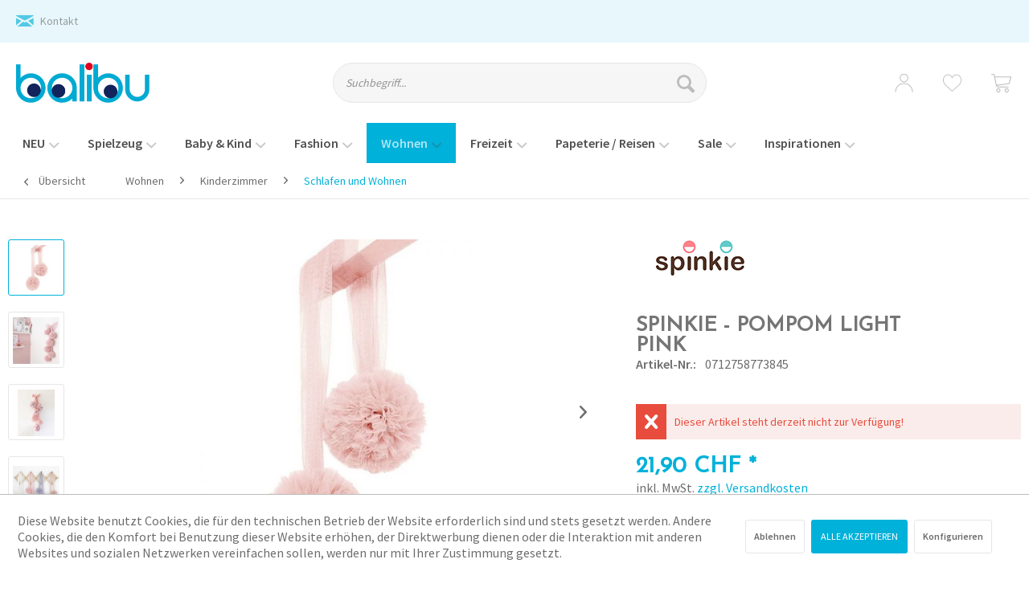

--- FILE ---
content_type: text/html; charset=UTF-8
request_url: https://www.balibu.ch/wohnen/kinderzimmer/schlafen-und-wohnen/8154/spinkie-pompom-light-pink
body_size: 39060
content:
<!DOCTYPE html> <html class="no-js" lang="de" itemscope="itemscope" itemtype="https://schema.org/WebPage"> <head> <script type="text/javascript" src="/custom/plugins/PixEnhancedEcommerce/Resources/views/frontend/_public/src/js/cookie_management.js"></script> <script type="text/javascript">
var all_declined = document.cookie.match('(^|;)\\s*' + "cookieDeclined" + '\\s*=\\s*([^;]+)');
var all_allowed = document.cookie.match('(^|;)\\s*' + "allowCookie" + '\\s*=\\s*([^;]+)');
var cookie_preferences = document.cookie.match('(^|;)\\s*' + "cookiePreferences" + '\\s*=\\s*([^;]+)');
var is_preference_set = false;
var use_cookie = 1;
use_cookie = 1;
if(cookie_preferences && JSON.stringify(cookie_preferences).indexOf("\\\"_ga\\\",\\\"active\\\":true") > 0) {
is_preference_set = true;
}
var idCutted = "UA-35915664-1".substring(2, "UA-35915664-1".length);
var _gat_cookie_name = "_gat_gtag_UA-35915664-1".replace(/-/g, "_");
var _ga_cookie_name = "_ga_" + idCutted;
if(!is_preference_set && (use_cookie === 1) && !all_allowed) {
deleteCookie(_gat_cookie_name);
deleteCookie("_ga");
deleteCookie("_gid");
deleteCookie(_ga_cookie_name);
}
</script> <script async src="https://www.googletagmanager.com/gtag/js?id=UA-35915664-1"></script> <script type="text/javascript">
function gtag() {
dataLayer.push(arguments);
}
window.dataLayer = window.dataLayer || [];
gtag('js', new Date());
var gtagConfig = { 'allow_display_features': true};
gtagConfig.anonymize_ip = true;
gtagConfig.custom_map = {"dimension1":"sub_shop","dimension2":"payment_method","dimension3":"shipping_method","dimension4":"customer_group","dimension5":"customer_country","dimension6":"customer_city","dimension7":"ecomm_prodid","dimension8":"ecomm_pagetype","dimension9":"ecomm_totalvalue","dimension10":"ecomm_category"};
gtagConfig.cookie_flags = "secure;samesite=none";
if((!all_declined && is_preference_set) || all_allowed || (use_cookie === 2)) {
gtag('config', 'UA-35915664-1', gtagConfig);
}
</script> <meta charset="utf-8"><script>window.dataLayer = window.dataLayer || [];</script><script>window.dataLayer.push({"ecommerce":{"detail":{"actionField":{"list":"Schlafen und Wohnen"},"products":[{"name":"Spinkie - PomPom Light Pink","id":"0712758773845","price":"21.9","brand":"Spinkie","category":"Schlafen und Wohnen","variant":""}]},"currencyCode":"CHF"},"google_tag_params":{"ecomm_pagetype":"product","ecomm_prodid":"0712758773845"}});</script><!-- WbmTagManager -->
<script>
(function(w,d,s,l,i){w[l]=w[l]||[];w[l].push({'gtm.start':new Date().getTime(),event:'gtm.js'});var f=d.getElementsByTagName(s)[0],j=d.createElement(s),dl=l!='dataLayer'?'&l='+l:'';j.async=true;j.src='https://www.googletagmanager.com/gtm.js?id='+i+dl+'';f.parentNode.insertBefore(j,f);})(window,document,'script','dataLayer','GTM-5V3MSWZ');
</script>
<!-- End WbmTagManager --> <meta name="author" content="Balibu - Denzler Toys" /> <meta name="robots" content="index,follow" /> <meta name="revisit-after" content="15 days" /> <meta name="keywords" content="Die, hänge, Touch.Länge:, romantischen, Supersüss, Lampe., unter, Bilderrahmen, zB, befestige, darin, Canopy, PomPom, Dein, Lege, gefällt., wo, Aufhängen, Tulle, weiches" /> <meta name="description" content="Die PomPom sind hübsche Hingucker. Fluffig weiches Tulle zum Aufhängen wo es gefällt. Lege es über Dein Canopy, hänge es darin auf oder befestige es …" /> <div class="click-script"> <script type="text/javascript" src="https://www.r8xnst.com/scripts/sdk/everflow.js">
</script> <script type="text/javascript">
EF.click({
offer_id: EF.urlParameter('oid'),
affiliate_id: EF.urlParameter('affid'),
sub1: EF.urlParameter('sub1'),
sub2: EF.urlParameter('sub2'),
sub3: EF.urlParameter('sub3'),
sub4: EF.urlParameter('sub4'),
sub5: EF.urlParameter('sub5'),
uid: EF.urlParameter('uid'),
transaction_id: EF.urlParameter('_ef_transaction_id'),
});
</script> </div> <meta property="og:type" content="product" /> <meta property="og:site_name" content="Balibu Onlineshop" /> <meta property="og:url" content="https://www.balibu.ch/wohnen/kinderzimmer/schlafen-und-wohnen/8154/spinkie-pompom-light-pink" /> <meta property="og:title" content="Spinkie - PomPom Light Pink" /> <meta property="og:description" content="Die PomPom sind hübsche Hingucker. Fluffig weiches Tulle zum Aufhängen wo es gefällt. Lege es über Dein Canopy, hänge es darin auf oder befestige es…" /> <meta property="og:image" content="https://www.balibu.ch/media/image/e9/4b/7d/lightpinkpomgarland.jpg" /> <meta property="product:brand" content="Spinkie" /> <meta property="product:price" content="21,90" /> <meta property="product:product_link" content="https://www.balibu.ch/wohnen/kinderzimmer/schlafen-und-wohnen/8154/spinkie-pompom-light-pink" /> <meta name="twitter:card" content="product" /> <meta name="twitter:site" content="Balibu Onlineshop" /> <meta name="twitter:title" content="Spinkie - PomPom Light Pink" /> <meta name="twitter:description" content="Die PomPom sind hübsche Hingucker. Fluffig weiches Tulle zum Aufhängen wo es gefällt. Lege es über Dein Canopy, hänge es darin auf oder befestige es…" /> <meta name="twitter:image" content="https://www.balibu.ch/media/image/e9/4b/7d/lightpinkpomgarland.jpg" /> <meta itemprop="copyrightHolder" content="Balibu Onlineshop" /> <meta itemprop="copyrightYear" content="2018" /> <meta itemprop="isFamilyFriendly" content="True" /> <meta itemprop="image" content="https://www.balibu.ch/media/image/6a/18/0b/logo.png" /> <meta name="viewport" content="width=device-width, initial-scale=1.0, user-scalable=no"> <meta name="mobile-web-app-capable" content="yes"> <meta name="apple-mobile-web-app-title" content="Balibu Onlineshop"> <meta name="apple-mobile-web-app-capable" content="yes"> <meta name="apple-mobile-web-app-status-bar-style" content="default"> <link rel="apple-touch-icon-precomposed" href="https://www.balibu.ch/media/image/63/54/8c/favicon.png"> <link rel="shortcut icon" href="https://www.balibu.ch/media/unknown/d9/0c/f4/favicon.ico"> <meta name="msapplication-navbutton-color" content="#00B1DA" /> <meta name="application-name" content="Balibu Onlineshop" /> <meta name="msapplication-starturl" content="https://www.balibu.ch/" /> <meta name="msapplication-window" content="width=1024;height=768" /> <meta name="msapplication-TileImage" content="https://www.balibu.ch/media/image/63/54/8c/favicon.png"> <meta name="msapplication-TileColor" content="#00B1DA"> <meta name="theme-color" content="#00B1DA" /> <meta name="google-site-verification" content="s5J1-pjbHdUi5DKaVPOjnlibZMqkNQDW5AX-rGDHnaU" /> <link rel="canonical" href="https://www.balibu.ch/wohnen/kinderzimmer/schlafen-und-wohnen/8154/spinkie-pompom-light-pink" /> <title itemprop="name"> Spinkie - PomPom Light Pink | Schlafen und Wohnen | Kinderzimmer | Wohnen | Balibu Onlineshop</title> <link href="/web/cache/1737021244_caa3894889dcd2d316444d10c47ffc03.css" media="all" rel="stylesheet" type="text/css" /> </head> <body class=" is--ctl-detail is--act-index " ><!-- WbmTagManager (noscript) -->
<noscript><iframe src="https://www.googletagmanager.com/ns.html?id=GTM-5V3MSWZ"
            height="0" width="0" style="display:none;visibility:hidden"></iframe></noscript>
<!-- End WbmTagManager (noscript) --> <span class="pix-google-tag-id is--hidden" data-pix-google-tag-id="UA-35915664-1"></span> <span class="pix-google-conversion-id is--hidden" data-pix-google-conversion-id=""></span> <span class="pix-google-exclude-ip is--hidden" data-pix-google-exclude-ip=""></span> <span class="pix-google-exclude-backend-user" data-pix⁻google-exclude-backend-user=""></span> <div class="page-wrap"> <noscript class="noscript-main"> <div class="alert is--warning"> <div class="alert--icon"> <i class="icon--element icon--warning"></i> </div> <div class="alert--content"> Um Balibu&#x20;Onlineshop in vollem Umfang nutzen zu k&ouml;nnen, empfehlen wir Ihnen Javascript in Ihrem Browser zu aktiveren. </div> </div> </noscript> <header class="header-main"> <div class="top-bar"> <div class="container block-group">  <div class="top-bar--contact"> <span class="email"><i class="icon--mail"></i> <a href="mailto:info@balibu.ch">Kontakt</a></span>  </div> <nav class="top-bar--navigation block" role="menubar">   <div class="SwpGoogleTranslate" id="SwpGoogleTranslate"> <div id = "google_translate_element"></div> </div> </nav> </div> </div> <div class="container header--navigation"> <div class="logo-main block-group" role="banner"> <div class="logo--shop block"> <a class="logo--link" href="https://www.balibu.ch/" title="Balibu Onlineshop - zur Startseite wechseln"> <picture> <source srcset="https://www.balibu.ch/media/image/6a/18/0b/logo.png" media="(min-width: 78.75em)"> <source srcset="https://www.balibu.ch/media/image/6a/18/0b/logo.png" media="(min-width: 64em)"> <source srcset="https://www.balibu.ch/media/image/6a/18/0b/logo.png" media="(min-width: 48em)"> <img srcset="https://www.balibu.ch/media/image/6a/18/0b/logo.png" alt="Balibu Onlineshop - zur Startseite wechseln" /> </picture> </a> </div> </div> <nav class="shop--navigation block-group"> <ul class="navigation--list block-group" role="menubar"> <li class="navigation--entry entry--menu-left" role="menuitem"> <a class="entry--link entry--trigger btn" href="#offcanvas--left" data-offcanvas="true" data-offCanvasSelector=".sidebar-main" aria-label="Menü"> <i class="icon--menu"></i> </a> </li> <li class="navigation--entry entry--search" role="menuitem" data-search="true" aria-haspopup="true" data-minLength="3"> <a class="btn entry--link entry--trigger" href="#show-hide--search" title="Suche anzeigen / schließen" aria-label="Suche anzeigen / schließen"> <i class="icon--search"></i> <span class="search--display">Suchen</span> </a> <form action="/search" method="get" class="main-search--form"> <input type="search" name="sSearch" aria-label="Suchbegriff..." class="main-search--field" autocomplete="off" autocapitalize="off" placeholder="Suchbegriff..." maxlength="30" /> <button type="submit" class="main-search--button" aria-label="Suchen"> <i class="icon--search"></i> <span class="main-search--text">Suchen</span> </button> <div class="form--ajax-loader">&nbsp;</div> </form> <div class="main-search--results"></div> </li>  <li class="navigation--entry entry--account with-slt" role="menuitem" data-offcanvas="true" data-offCanvasSelector=".account--dropdown-navigation"> <a href="https://www.balibu.ch/account" title="Anmelden / Registrieren" class="btn entry--link account--link"> <i class="icon--account"></i> <span class="account--display"> Anmelden / Registrieren </span> </a> <div class="account--dropdown-navigation"> <div class="navigation--smartphone"> <div class="entry--close-off-canvas"> <a href="#close-account-menu" class="account--close-off-canvas" title="Menü schließen"> Menü schließen <i class="icon--arrow-right"></i> </a> </div> </div> <div class="account--menu is--rounded is--personalized"> <h2 class="navigation--headline"> Mein Konto </h2> <div class="account--menu-container"> <ul class="sidebar--navigation navigation--list is--level0 show--active-items"> <li class="navigation--entry"> <a href="https://www.balibu.ch/account" title="Übersicht" class="navigation--link" rel="nofollow"> Übersicht </a> </li> <li class="navigation--entry"> <a href="https://www.balibu.ch/account/profile" title="Persönliche Daten" class="navigation--link" rel="nofollow"> Persönliche Daten </a> </li> <li class="navigation--entry"> <a href="https://www.balibu.ch/address/index/sidebar/" title="Adressen" class="navigation--link" rel="nofollow"> Adressen </a> </li> <li class="navigation--entry"> <a href="https://www.balibu.ch/account/payment" title="Zahlungsarten" class="navigation--link" rel="nofollow"> Zahlungsarten </a> </li> <li class="navigation--entry"> <a href="https://www.balibu.ch/account/orders" title="Bestellungen" class="navigation--link" rel="nofollow"> Bestellungen </a> </li> <li class="navigation--entry"> <a href="https://www.balibu.ch/wishlist" class="navigation--link"> Wunschlisten </a> </li> <li class="navigation--entry"> <span class="navigation--signin"> <a href="https://www.balibu.ch/account#hide-registration" class="blocked--link btn is--primary navigation--signin-btn" data-collapseTarget="#registration" data-action="close"> Anmelden </a> <span class="navigation--register"> oder <a href="https://www.balibu.ch/account#show-registration" class="blocked--link" data-collapseTarget="#registration" data-action="open"> registrieren </a> </span> </span> </li> </ul> </div> </div> </div> </li> <li class="navigation--entry entry--wishlist" role="menuitem"> <a href="https://www.balibu.ch/wishlist" title="Wunschlisten" class="btn"> <i class="icon--heart cart--info-text"></i> </a> </li> <li class="navigation--entry entry--cart" role="menuitem"> <a class="btn cart--link" href="https://www.balibu.ch/checkout/cart" title="Warenkorb"> <span class="cart--display"> Warenkorb </span> <span class="badge is--primary is--minimal cart--quantity is--hidden">0</span> <i class="icon--basket"></i> </a> <div class="ajax-loader">&nbsp;</div> </li>  </ul> </nav> <div class="container--ajax-cart" data-collapse-cart="true" data-displayMode="offcanvas"></div> </div> </header> <nav class="navigation-main"> <div class="container" data-menu-scroller="true" data-listSelector=".navigation--list.container" data-viewPortSelector=".navigation--list-wrapper"> <div class="navigation--list-wrapper"> <ul class="navigation--list container" role="menubar" itemscope="itemscope" itemtype="http://schema.org/SiteNavigationElement"> <li class="navigation--entry is--home" role="menuitem"><a class="navigation--link is--first" href="https://www.balibu.ch/" title="Home" itemprop="url"><span itemprop="name">Home</span></a></li><li class="navigation--entry" role="menuitem"><a class="navigation--link" href="https://www.balibu.ch/neu/" title="NEU" itemprop="url"><span itemprop="name">NEU</span><span class="is--icon-down"><i class="icon--arrow-down"></i></span></a></li><li class="navigation--entry" role="menuitem"><a class="navigation--link" href="https://www.balibu.ch/spielzeug/" title="Spielzeug" itemprop="url"><span itemprop="name">Spielzeug</span><span class="is--icon-down"><i class="icon--arrow-down"></i></span></a></li><li class="navigation--entry" role="menuitem"><a class="navigation--link" href="https://www.balibu.ch/baby-kind/" title="Baby & Kind" itemprop="url"><span itemprop="name">Baby & Kind</span><span class="is--icon-down"><i class="icon--arrow-down"></i></span></a></li><li class="navigation--entry" role="menuitem"><a class="navigation--link" href="https://www.balibu.ch/fashion/" title="Fashion" itemprop="url"><span itemprop="name">Fashion</span><span class="is--icon-down"><i class="icon--arrow-down"></i></span></a></li><li class="navigation--entry is--active" role="menuitem"><a class="navigation--link is--active" href="https://www.balibu.ch/wohnen/" title="Wohnen" itemprop="url"><span itemprop="name">Wohnen</span><span class="is--icon-down"><i class="icon--arrow-down"></i></span></a></li><li class="navigation--entry" role="menuitem"><a class="navigation--link" href="https://www.balibu.ch/freizeit/" title="Freizeit" itemprop="url"><span itemprop="name">Freizeit</span><span class="is--icon-down"><i class="icon--arrow-down"></i></span></a></li><li class="navigation--entry" role="menuitem"><a class="navigation--link" href="https://www.balibu.ch/papeterie-reisen/" title="Papeterie / Reisen" itemprop="url"><span itemprop="name">Papeterie / Reisen</span><span class="is--icon-down"><i class="icon--arrow-down"></i></span></a></li><li class="navigation--entry" role="menuitem"><a class="navigation--link" href="https://www.balibu.ch/sale/" title="Sale" itemprop="url"><span itemprop="name">Sale</span><span class="is--icon-down"><i class="icon--arrow-down"></i></span></a></li><li class="navigation--entry" role="menuitem"><a class="navigation--link" href="https://www.balibu.ch/inspirationen/" title="Inspirationen" itemprop="url"><span itemprop="name">Inspirationen</span><span class="is--icon-down"><i class="icon--arrow-down"></i></span></a></li> </ul> </div> <div class="advanced-menu" data-advanced-menu="true" data-hoverDelay="250"> <div class="menu--container"> <div class="button-container"> <a href="https://www.balibu.ch/neu/" class="button--category" aria-label="Zur Kategorie NEU" title="Zur Kategorie NEU"> <i class="icon--arrow-right"></i> Zur Kategorie NEU </a> <span class="button--close"> <i class="icon--cross"></i> </span> </div> </div> <div class="menu--container"> <div class="button-container"> <a href="https://www.balibu.ch/spielzeug/" class="button--category" aria-label="Zur Kategorie Spielzeug" title="Zur Kategorie Spielzeug"> <i class="icon--arrow-right"></i> Zur Kategorie Spielzeug </a> <span class="button--close"> <i class="icon--cross"></i> </span> </div> <div class="content--wrapper has--content"> <ul class="menu--list menu--level-0 columns--4" style="width: 100%;"> <li class="menu--list-item item--level-0" style="width: 100%"> <a href="https://www.balibu.ch/spielzeug/baby-spielzeug/" class="menu--list-item-link" title="Baby-Spielzeug">Baby-Spielzeug</a> <ul class="menu--list menu--level-1 columns--4"> <li class="menu--list-item item--level-1"> <a href="https://www.balibu.ch/spielzeug/baby-spielzeug/lamaze/" class="menu--list-item-link" title="Lamaze">Lamaze</a> </li> <li class="menu--list-item item--level-1"> <a href="https://www.balibu.ch/spielzeug/baby-spielzeug/fisher-price/" class="menu--list-item-link" title="Fisher Price">Fisher Price</a> </li> <li class="menu--list-item item--level-1"> <a href="https://www.balibu.ch/spielzeug/baby-spielzeug/vtech-tut-tut-baby-flitzer/" class="menu--list-item-link" title="vtech Tut Tut Baby Flitzer">vtech Tut Tut Baby Flitzer</a> </li> <li class="menu--list-item item--level-1"> <a href="https://www.balibu.ch/spielzeug/baby-spielzeug/lego-duplo/" class="menu--list-item-link" title="LEGO Duplo">LEGO Duplo</a> </li> <li class="menu--list-item item--level-1"> <a href="https://www.balibu.ch/spielzeug/baby-spielzeug/greiflinge/" class="menu--list-item-link" title="Greiflinge">Greiflinge</a> </li> <li class="menu--list-item item--level-1"> <a href="https://www.balibu.ch/spielzeug/baby-spielzeug/lauflernwagen/" class="menu--list-item-link" title="Lauflernwagen">Lauflernwagen</a> </li> <li class="menu--list-item item--level-1"> <a href="https://www.balibu.ch/spielzeug/baby-spielzeug/dreirad/" class="menu--list-item-link" title="Dreirad">Dreirad</a> </li> <li class="menu--list-item item--level-1"> <a href="https://www.balibu.ch/spielzeug/baby-spielzeug/stapelturm/" class="menu--list-item-link" title="Stapelturm">Stapelturm</a> </li> <li class="menu--list-item item--level-1"> <a href="https://www.balibu.ch/spielzeug/baby-spielzeug/sonstiges-spielzeug/" class="menu--list-item-link" title="Sonstiges Spielzeug">Sonstiges Spielzeug</a> </li> </ul> </li> <li class="menu--list-item item--level-0" style="width: 100%"> <a href="https://www.balibu.ch/spielzeug/puppen-plueschtiere/" class="menu--list-item-link" title="Puppen &amp; Plüschtiere">Puppen & Plüschtiere</a> <ul class="menu--list menu--level-1 columns--4"> <li class="menu--list-item item--level-1"> <a href="https://www.balibu.ch/spielzeug/puppen-plueschtiere/puppen-puppenhaeuser/" class="menu--list-item-link" title="Puppen &amp; Puppenhäuser">Puppen & Puppenhäuser</a> </li> <li class="menu--list-item item--level-1"> <a href="https://www.balibu.ch/spielzeug/puppen-plueschtiere/plueschtiere/" class="menu--list-item-link" title="Plüschtiere">Plüschtiere</a> </li> <li class="menu--list-item item--level-1"> <a href="https://www.balibu.ch/spielzeug/puppen-plueschtiere/kikaninchen/" class="menu--list-item-link" title="KiKANiNCHEN">KiKANiNCHEN</a> </li> <li class="menu--list-item item--level-1"> <a href="https://www.balibu.ch/spielzeug/puppen-plueschtiere/barbie/" class="menu--list-item-link" title="Barbie">Barbie</a> </li> <li class="menu--list-item item--level-1"> <a href="https://www.balibu.ch/spielzeug/puppen-plueschtiere/monster-high/" class="menu--list-item-link" title="Monster High">Monster High</a> </li> </ul> </li> <li class="menu--list-item item--level-0" style="width: 100%"> <a href="https://www.balibu.ch/spielzeug/sonstiges-spielzeug/" class="menu--list-item-link" title="Sonstiges Spielzeug">Sonstiges Spielzeug</a> <ul class="menu--list menu--level-1 columns--4"> <li class="menu--list-item item--level-1"> <a href="https://www.balibu.ch/spielzeug/sonstiges-spielzeug/transformers/" class="menu--list-item-link" title="Transformers">Transformers</a> </li> <li class="menu--list-item item--level-1"> <a href="https://www.balibu.ch/spielzeug/sonstiges-spielzeug/funko-pop/" class="menu--list-item-link" title="Funko POP">Funko POP</a> </li> <li class="menu--list-item item--level-1"> <a href="https://www.balibu.ch/spielzeug/sonstiges-spielzeug/depesche/" class="menu--list-item-link" title="Depesche">Depesche</a> </li> <li class="menu--list-item item--level-1"> <a href="https://www.balibu.ch/spielzeug/sonstiges-spielzeug/planes-minions-feuerwehr-sam/" class="menu--list-item-link" title="Planes / Minions / Feuerwehr Sam">Planes / Minions / Feuerwehr Sam</a> </li> <li class="menu--list-item item--level-1"> <a href="https://www.balibu.ch/spielzeug/sonstiges-spielzeug/nerf/" class="menu--list-item-link" title="Nerf">Nerf</a> </li> <li class="menu--list-item item--level-1"> <a href="https://www.balibu.ch/spielzeug/sonstiges-spielzeug/dinos/" class="menu--list-item-link" title="Dinos">Dinos</a> </li> <li class="menu--list-item item--level-1"> <a href="https://www.balibu.ch/spielzeug/sonstiges-spielzeug/pokemon/" class="menu--list-item-link" title="Pokémon">Pokémon</a> </li> <li class="menu--list-item item--level-1"> <a href="https://www.balibu.ch/spielzeug/sonstiges-spielzeug/sammelkarten/" class="menu--list-item-link" title="Sammelkarten">Sammelkarten</a> </li> <li class="menu--list-item item--level-1"> <a href="https://www.balibu.ch/spielzeug/sonstiges-spielzeug/fahrzeuge/" class="menu--list-item-link" title="Fahrzeuge">Fahrzeuge</a> </li> <li class="menu--list-item item--level-1"> <a href="https://www.balibu.ch/spielzeug/sonstiges-spielzeug/kugelbahnen/" class="menu--list-item-link" title="Kugelbahnen">Kugelbahnen</a> </li> <li class="menu--list-item item--level-1"> <a href="https://www.balibu.ch/spielzeug/sonstiges-spielzeug/holzeisenbahn/" class="menu--list-item-link" title="Holzeisenbahn">Holzeisenbahn</a> </li> <li class="menu--list-item item--level-1"> <a href="https://www.balibu.ch/spielzeug/sonstiges-spielzeug/badewannenspass/" class="menu--list-item-link" title="Badewannenspass">Badewannenspass</a> </li> <li class="menu--list-item item--level-1"> <a href="https://www.balibu.ch/spielzeug/sonstiges-spielzeug/rollenspiele/" class="menu--list-item-link" title="Rollenspiele">Rollenspiele</a> </li> <li class="menu--list-item item--level-1"> <a href="https://www.balibu.ch/spielzeug/sonstiges-spielzeug/outdoor/" class="menu--list-item-link" title="Outdoor">Outdoor</a> </li> <li class="menu--list-item item--level-1"> <a href="https://www.balibu.ch/spielzeug/sonstiges-spielzeug/holzspielzeug/" class="menu--list-item-link" title="Holzspielzeug">Holzspielzeug</a> </li> <li class="menu--list-item item--level-1"> <a href="https://www.balibu.ch/spielzeug/sonstiges-spielzeug/fasnacht/" class="menu--list-item-link" title="Fasnacht">Fasnacht</a> </li> <li class="menu--list-item item--level-1"> <a href="https://www.balibu.ch/spielzeug/sonstiges-spielzeug/adventskalender/" class="menu--list-item-link" title="Adventskalender">Adventskalender</a> </li> </ul> </li> <li class="menu--list-item item--level-0" style="width: 100%"> <a href="https://www.balibu.ch/spielzeug/kreativ-lernen/" class="menu--list-item-link" title="Kreativ &amp; Lernen">Kreativ & Lernen</a> <ul class="menu--list menu--level-1 columns--4"> <li class="menu--list-item item--level-1"> <a href="https://www.balibu.ch/spielzeug/kreativ-lernen/buegelperlen/" class="menu--list-item-link" title="Bügelperlen">Bügelperlen</a> </li> <li class="menu--list-item item--level-1"> <a href="https://www.balibu.ch/spielzeug/kreativ-lernen/kinetic-sand/" class="menu--list-item-link" title="Kinetic Sand">Kinetic Sand</a> </li> <li class="menu--list-item item--level-1"> <a href="https://www.balibu.ch/spielzeug/kreativ-lernen/play-doh/" class="menu--list-item-link" title="Play-Doh">Play-Doh</a> </li> <li class="menu--list-item item--level-1"> <a href="https://www.balibu.ch/spielzeug/kreativ-lernen/malen/" class="menu--list-item-link" title="Malen">Malen</a> </li> <li class="menu--list-item item--level-1"> <a href="https://www.balibu.ch/spielzeug/kreativ-lernen/kleben/" class="menu--list-item-link" title="Kleben">Kleben</a> </li> <li class="menu--list-item item--level-1"> <a href="https://www.balibu.ch/spielzeug/kreativ-lernen/schmuck/" class="menu--list-item-link" title="Schmuck">Schmuck</a> </li> <li class="menu--list-item item--level-1"> <a href="https://www.balibu.ch/spielzeug/kreativ-lernen/orbis-airbrush/" class="menu--list-item-link" title="Orbis Airbrush">Orbis Airbrush</a> </li> <li class="menu--list-item item--level-1"> <a href="https://www.balibu.ch/spielzeug/kreativ-lernen/handarbeit/" class="menu--list-item-link" title="Handarbeit">Handarbeit</a> </li> <li class="menu--list-item item--level-1"> <a href="https://www.balibu.ch/spielzeug/kreativ-lernen/buecher/" class="menu--list-item-link" title="Bücher">Bücher</a> </li> <li class="menu--list-item item--level-1"> <a href="https://www.balibu.ch/spielzeug/kreativ-lernen/lernen/" class="menu--list-item-link" title="Lernen">Lernen</a> </li> <li class="menu--list-item item--level-1"> <a href="https://www.balibu.ch/spielzeug/kreativ-lernen/tiptoi/" class="menu--list-item-link" title="tiptoi">tiptoi</a> </li> <li class="menu--list-item item--level-1"> <a href="https://www.balibu.ch/spielzeug/kreativ-lernen/musik-und-klang/" class="menu--list-item-link" title="Musik und Klang">Musik und Klang</a> </li> <li class="menu--list-item item--level-1"> <a href="https://www.balibu.ch/spielzeug/kreativ-lernen/puzzle/" class="menu--list-item-link" title="Puzzle">Puzzle</a> </li> <li class="menu--list-item item--level-1"> <a href="https://www.balibu.ch/spielzeug/kreativ-lernen/spiele/" class="menu--list-item-link" title="Spiele">Spiele</a> </li> <li class="menu--list-item item--level-1"> <a href="https://www.balibu.ch/spielzeug/kreativ-lernen/konstruieren/" class="menu--list-item-link" title="Konstruieren">Konstruieren</a> </li> </ul> </li> <li class="menu--list-item item--level-0" style="width: 100%"> <a href="https://www.balibu.ch/spielzeug/rc-modellbau/" class="menu--list-item-link" title="RC &amp; Modellbau">RC & Modellbau</a> <ul class="menu--list menu--level-1 columns--4"> <li class="menu--list-item item--level-1"> <a href="https://www.balibu.ch/spielzeug/rc-modellbau/flieger-bausaetze/" class="menu--list-item-link" title="Flieger Bausätze">Flieger Bausätze</a> </li> <li class="menu--list-item item--level-1"> <a href="https://www.balibu.ch/spielzeug/rc-modellbau/flugzeug-bausaetze/" class="menu--list-item-link" title="Flugzeug Bausätze">Flugzeug Bausätze</a> </li> <li class="menu--list-item item--level-1"> <a href="https://www.balibu.ch/spielzeug/rc-modellbau/modellautos/" class="menu--list-item-link" title="Modellautos">Modellautos</a> </li> <li class="menu--list-item item--level-1"> <a href="https://www.balibu.ch/spielzeug/rc-modellbau/auto-bausaetze/" class="menu--list-item-link" title="Auto Bausätze">Auto Bausätze</a> </li> <li class="menu--list-item item--level-1"> <a href="https://www.balibu.ch/spielzeug/rc-modellbau/carrera-evolution/" class="menu--list-item-link" title="Carrera Evolution">Carrera Evolution</a> </li> <li class="menu--list-item item--level-1"> <a href="https://www.balibu.ch/spielzeug/rc-modellbau/carrera-digital-132/" class="menu--list-item-link" title="Carrera Digital 132">Carrera Digital 132</a> </li> <li class="menu--list-item item--level-1"> <a href="https://www.balibu.ch/spielzeug/rc-modellbau/carrera-digital-124/" class="menu--list-item-link" title="Carrera Digital 124">Carrera Digital 124</a> </li> <li class="menu--list-item item--level-1"> <a href="https://www.balibu.ch/spielzeug/rc-modellbau/carrera-digital-go/" class="menu--list-item-link" title="Carrera Digital GO!!!">Carrera Digital GO!!!</a> </li> <li class="menu--list-item item--level-1"> <a href="https://www.balibu.ch/spielzeug/rc-modellbau/rc-fahrzeuge-rtr/" class="menu--list-item-link" title="RC Fahrzeuge RTR">RC Fahrzeuge RTR</a> </li> <li class="menu--list-item item--level-1"> <a href="https://www.balibu.ch/spielzeug/rc-modellbau/rc-boote/" class="menu--list-item-link" title="RC Boote">RC Boote</a> </li> <li class="menu--list-item item--level-1"> <a href="https://www.balibu.ch/spielzeug/rc-modellbau/modelleisenbahn/" class="menu--list-item-link" title="Modelleisenbahn">Modelleisenbahn</a> </li> </ul> </li> <li class="menu--list-item item--level-0" style="width: 100%"> <a href="https://www.balibu.ch/spielzeug/marken/" class="menu--list-item-link" title="Marken">Marken</a> <ul class="menu--list menu--level-1 columns--4"> <li class="menu--list-item item--level-1"> <a href="https://www.balibu.ch/spielzeug/marken/dena/" class="menu--list-item-link" title="Dëna"> <img width="100" src="https://www.balibu.ch/media/image/5e/98/a4/dena-logoXDWKhocXPZlhd.jpg" /> </a> </li> <li class="menu--list-item item--level-1"> <a href="https://www.balibu.ch/spielzeug/marken/dorling-kindersley-verlag/" class="menu--list-item-link" title="Dorling Kindersley Verlag"> <img width="100" src="https://www.balibu.ch/media/image/2a/d6/98/Dorling-KindersleycFNvsC62Dfjx2.jpg" /> </a> </li> <li class="menu--list-item item--level-1"> <a href="https://www.balibu.ch/spielzeug/marken/usborne-verlag/" class="menu--list-item-link" title="Usborne Verlag"> <img width="100" src="https://www.balibu.ch/media/image/39/2f/42/Usborne-Verlag.jpg" /> </a> </li> <li class="menu--list-item item--level-1"> <a href="https://www.balibu.ch/spielzeug/marken/guidecraft/" class="menu--list-item-link" title="Guidecraft"> <img width="100" src="https://www.balibu.ch/media/image/b2/2c/bf/Guidecraft-LogotV9kMma39fDvk.png" /> </a> </li> <li class="menu--list-item item--level-1"> <a href="https://www.balibu.ch/spielzeug/marken/micro-machines/" class="menu--list-item-link" title="Micro Machines"> <img width="100" src="https://www.balibu.ch/media/image/a5/b4/76/MicroMachines_Logo-min.png" /> </a> </li> <li class="menu--list-item item--level-1"> <a href="https://www.balibu.ch/spielzeug/marken/jolly-designs/" class="menu--list-item-link" title="Jolly Designs"> <img width="100" src="https://www.balibu.ch/media/image/4e/c4/37/logo1-304vqrnv7ccxz47xp4tw5m-2x-1-39pzgyvltae1thtyzjx6ve5aoOodruEVEes.png" /> </a> </li> <li class="menu--list-item item--level-1"> <a href="https://www.balibu.ch/spielzeug/marken/hanniline/" class="menu--list-item-link" title="HANNiline"> <img width="100" src="https://www.balibu.ch/media/image/7d/45/0f/hanniline-logoqaJXLJZuln0ar.jpg" /> </a> </li> <li class="menu--list-item item--level-1"> <a href="https://www.balibu.ch/spielzeug/marken/atelier-fischer-switzerland/" class="menu--list-item-link" title="Atelier Fischer Switzerland"> <img width="100" src="https://www.balibu.ch/media/image/75/dc/41/fischer-logoisHVJCGe5YEsO.jpg" /> </a> </li> <li class="menu--list-item item--level-1"> <a href="https://www.balibu.ch/spielzeug/marken/stuka-puka/" class="menu--list-item-link" title="Stuka Puka"> <img width="100" src="https://www.balibu.ch/media/image/5b/96/cb/123801443_3771413849536740_6025145367859301264_nss50hQMdxcHj1.jpg" /> </a> </li> <li class="menu--list-item item--level-1"> <a href="https://www.balibu.ch/spielzeug/marken/jellystone-designs/" class="menu--list-item-link" title="jellystone designs"> <img width="100" src="https://www.balibu.ch/media/image/3e/2f/42/jelly1I5X63JzqlL8hB.jpg" /> </a> </li> <li class="menu--list-item item--level-1"> <a href="https://www.balibu.ch/spielzeug/marken/tonies/" class="menu--list-item-link" title="Tonies®"> <img width="100" src="https://www.balibu.ch/media/image/9d/b8/ca/tonie-logoKas4J0etI3ff7.jpg" /> </a> </li> <li class="menu--list-item item--level-1"> <a href="https://www.balibu.ch/spielzeug/marken/scandinavian-baby-products/" class="menu--list-item-link" title="Scandinavian Baby Products"> <img width="100" src="https://www.balibu.ch/media/image/d8/6d/2c/Scandinavian-Baby-Products_logo.png" /> </a> </li> <li class="menu--list-item item--level-1"> <a href="https://www.balibu.ch/spielzeug/marken/playmobil/" class="menu--list-item-link" title="PLAYMOBIL®"> <img width="100" src="https://www.balibu.ch/media/image/ff/ba/56/playmobil_logo_startj9kYYODXqpCjJ.jpg" /> </a> </li> <li class="menu--list-item item--level-1"> <a href="https://www.balibu.ch/spielzeug/marken/lego/" class="menu--list-item-link" title="LEGO®"> <img width="100" src="https://www.balibu.ch/media/image/78/34/e9/lego_logo_start.jpg" /> </a> </li> <li class="menu--list-item item--level-1"> <a href="https://www.balibu.ch/spielzeug/marken/automoblox/" class="menu--list-item-link" title="AUTOMOBLOX"> <img width="100" src="https://www.balibu.ch/media/image/57/ab/a3/automoblox.png" /> </a> </li> <li class="menu--list-item item--level-1"> <a href="https://www.balibu.ch/spielzeug/marken/nici/" class="menu--list-item-link" title="Nici"> <img width="100" src="https://www.balibu.ch/media/image/03/5a/40/Nici-Logo.jpg" /> </a> </li> <li class="menu--list-item item--level-1"> <a href="https://www.balibu.ch/spielzeug/marken/hot-wheels/" class="menu--list-item-link" title="Hot Wheels"> <img width="100" src="https://www.balibu.ch/media/image/79/92/4e/Hot-Wheels.jpg" /> </a> </li> <li class="menu--list-item item--level-1"> <a href="https://www.balibu.ch/spielzeug/marken/brio/" class="menu--list-item-link" title="Brio"> <img width="100" src="https://www.balibu.ch/media/image/5c/0a/1a/Brio-Logo.jpg" /> </a> </li> <li class="menu--list-item item--level-1"> <a href="https://www.balibu.ch/spielzeug/marken/darda/" class="menu--list-item-link" title="DARDA"> <img width="100" src="https://www.balibu.ch/media/image/f7/fd/55/Darda-Logo.jpg" /> </a> </li> <li class="menu--list-item item--level-1"> <a href="https://www.balibu.ch/spielzeug/marken/ravensburger/" class="menu--list-item-link" title="Ravensburger"> <img width="100" src="https://www.balibu.ch/media/image/11/06/1a/Ravensburger-Logo.jpg" /> </a> </li> <li class="menu--list-item item--level-1"> <a href="https://www.balibu.ch/spielzeug/marken/siku/" class="menu--list-item-link" title="siku"> <img width="100" src="https://www.balibu.ch/media/image/cf/46/05/siku-logo.jpg" /> </a> </li> <li class="menu--list-item item--level-1"> <a href="https://www.balibu.ch/spielzeug/marken/schleich/" class="menu--list-item-link" title="Schleich"> <img width="100" src="https://www.balibu.ch/media/image/e4/da/e1/Schleich-Logo.jpg" /> </a> </li> <li class="menu--list-item item--level-1"> <a href="https://www.balibu.ch/spielzeug/marken/bruder/" class="menu--list-item-link" title="Bruder"> <img width="100" src="https://www.balibu.ch/media/image/ed/c6/cb/Bruder-Logo.jpg" /> </a> </li> <li class="menu--list-item item--level-1"> <a href="https://www.balibu.ch/spielzeug/marken/vtech/" class="menu--list-item-link" title="VTech"> <img width="100" src="https://www.balibu.ch/media/image/34/72/cf/vtech.jpg" /> </a> </li> <li class="menu--list-item item--level-1"> <a href="https://www.balibu.ch/spielzeug/marken/nintendo/" class="menu--list-item-link" title="Nintendo"> <img width="100" src="https://www.balibu.ch/media/image/07/d3/c1/Nintendo-logo-red.png" /> </a> </li> <li class="menu--list-item item--level-1"> <a href="https://www.balibu.ch/spielzeug/marken/maerklin/" class="menu--list-item-link" title="Märklin"> <img width="100" src="https://www.balibu.ch/media/image/1c/b7/f1/Mrklin-Logo.jpg" /> </a> </li> <li class="menu--list-item item--level-1"> <a href="https://www.balibu.ch/spielzeug/marken/faller/" class="menu--list-item-link" title="Faller"> <img width="100" src="https://www.balibu.ch/media/image/fb/55/b6/Faller-Logo.jpg" /> </a> </li> <li class="menu--list-item item--level-1"> <a href="https://www.balibu.ch/spielzeug/marken/tamiya/" class="menu--list-item-link" title="TAMIYA"> <img width="100" src="https://www.balibu.ch/media/image/84/c4/9c/Tamiya-Logo.jpg" /> </a> </li> <li class="menu--list-item item--level-1"> <a href="https://www.balibu.ch/spielzeug/marken/revell/" class="menu--list-item-link" title="Revell"> <img width="100" src="https://www.balibu.ch/media/image/4d/81/f4/Revell-Logo.jpg" /> </a> </li> <li class="menu--list-item item--level-1"> <a href="https://www.balibu.ch/spielzeug/marken/fischertechnik/" class="menu--list-item-link" title="fischertechnik"> <img width="100" src="https://www.balibu.ch/media/image/93/fe/09/fischertechnik.png" /> </a> </li> <li class="menu--list-item item--level-1"> <a href="https://www.balibu.ch/spielzeug/marken/carrera/" class="menu--list-item-link" title="Carrera"> <img width="100" src="https://www.balibu.ch/media/image/b5/ba/db/Carrera-Logo.jpg" /> </a> </li> </ul> </li> </ul> </div> </div> <div class="menu--container"> <div class="button-container"> <a href="https://www.balibu.ch/baby-kind/" class="button--category" aria-label="Zur Kategorie Baby &amp; Kind" title="Zur Kategorie Baby &amp; Kind"> <i class="icon--arrow-right"></i> Zur Kategorie Baby & Kind </a> <span class="button--close"> <i class="icon--cross"></i> </span> </div> <div class="content--wrapper has--content"> <ul class="menu--list menu--level-0 columns--4" style="width: 100%;"> <li class="menu--list-item item--level-0" style="width: 100%"> <a href="https://www.balibu.ch/baby-kind/kinderwagen-autositze/" class="menu--list-item-link" title="Kinderwagen &amp; Autositze">Kinderwagen & Autositze</a> <ul class="menu--list menu--level-1 columns--4"> <li class="menu--list-item item--level-1"> <a href="https://www.balibu.ch/baby-kind/kinderwagen-autositze/schiebehandschuhe/" class="menu--list-item-link" title="Schiebehandschuhe">Schiebehandschuhe</a> </li> <li class="menu--list-item item--level-1"> <a href="https://www.balibu.ch/baby-kind/kinderwagen-autositze/buggy/" class="menu--list-item-link" title="Buggy">Buggy</a> </li> <li class="menu--list-item item--level-1"> <a href="https://www.balibu.ch/baby-kind/kinderwagen-autositze/buggy-board/" class="menu--list-item-link" title="Buggy Board">Buggy Board</a> </li> <li class="menu--list-item item--level-1"> <a href="https://www.balibu.ch/baby-kind/kinderwagen-autositze/regen-sonnenschutz/" class="menu--list-item-link" title="Regen- &amp; Sonnenschutz">Regen- & Sonnenschutz</a> </li> <li class="menu--list-item item--level-1"> <a href="https://www.balibu.ch/baby-kind/kinderwagen-autositze/fusssaecke/" class="menu--list-item-link" title="Fußsäcke">Fußsäcke</a> </li> <li class="menu--list-item item--level-1"> <a href="https://www.balibu.ch/baby-kind/kinderwagen-autositze/reisezubehoer/" class="menu--list-item-link" title="Reisezubehör">Reisezubehör</a> </li> <li class="menu--list-item item--level-1"> <a href="https://www.balibu.ch/baby-kind/kinderwagen-autositze/sitzerhoeher/" class="menu--list-item-link" title="Sitzerhöher">Sitzerhöher</a> </li> <li class="menu--list-item item--level-1"> <a href="https://www.balibu.ch/baby-kind/kinderwagen-autositze/nackenstuetze/" class="menu--list-item-link" title="Nackenstütze">Nackenstütze</a> </li> <li class="menu--list-item item--level-1"> <a href="https://www.balibu.ch/baby-kind/kinderwagen-autositze/kinderwagen-zubehoer/" class="menu--list-item-link" title="Kinderwagen Zubehör">Kinderwagen Zubehör</a> </li> </ul> </li> <li class="menu--list-item item--level-0" style="width: 100%"> <a href="https://www.balibu.ch/baby-kind/ausfuehrung/" class="menu--list-item-link" title="Ausführung">Ausführung</a> <ul class="menu--list menu--level-1 columns--4"> <li class="menu--list-item item--level-1"> <a href="https://www.balibu.ch/baby-kind/ausfuehrung/kindertrage/" class="menu--list-item-link" title="Kindertrage">Kindertrage</a> </li> <li class="menu--list-item item--level-1"> <a href="https://www.balibu.ch/baby-kind/ausfuehrung/tragetuecher/" class="menu--list-item-link" title="Tragetücher">Tragetücher</a> </li> <li class="menu--list-item item--level-1"> <a href="https://www.balibu.ch/baby-kind/ausfuehrung/ringslings/" class="menu--list-item-link" title="Ringslings">Ringslings</a> </li> <li class="menu--list-item item--level-1"> <a href="https://www.balibu.ch/baby-kind/ausfuehrung/mei-tai/" class="menu--list-item-link" title="Mei Tai">Mei Tai</a> </li> <li class="menu--list-item item--level-1"> <a href="https://www.balibu.ch/baby-kind/ausfuehrung/tragejacken/" class="menu--list-item-link" title="Tragejacken">Tragejacken</a> </li> <li class="menu--list-item item--level-1"> <a href="https://www.balibu.ch/baby-kind/ausfuehrung/tragecover/" class="menu--list-item-link" title="Tragecover">Tragecover</a> </li> <li class="menu--list-item item--level-1"> <a href="https://www.balibu.ch/baby-kind/ausfuehrung/slingringe/" class="menu--list-item-link" title="Slingringe">Slingringe</a> </li> </ul> </li> <li class="menu--list-item item--level-0" style="width: 100%"> <a href="https://www.balibu.ch/baby-kind/schlafen-wohnen/" class="menu--list-item-link" title="Schlafen &amp; Wohnen">Schlafen & Wohnen</a> <ul class="menu--list menu--level-1 columns--4"> <li class="menu--list-item item--level-1"> <a href="https://www.balibu.ch/baby-kind/schlafen-wohnen/babynestchen/" class="menu--list-item-link" title="Babynestchen">Babynestchen</a> </li> <li class="menu--list-item item--level-1"> <a href="https://www.balibu.ch/baby-kind/schlafen-wohnen/baby-koerbchen/" class="menu--list-item-link" title="Baby Körbchen">Baby Körbchen</a> </li> <li class="menu--list-item item--level-1"> <a href="https://www.balibu.ch/baby-kind/schlafen-wohnen/meilensteine/" class="menu--list-item-link" title="Meilensteine">Meilensteine</a> </li> <li class="menu--list-item item--level-1"> <a href="https://www.balibu.ch/baby-kind/schlafen-wohnen/bettumrandung/" class="menu--list-item-link" title="Bettumrandung">Bettumrandung</a> </li> <li class="menu--list-item item--level-1"> <a href="https://www.balibu.ch/baby-kind/schlafen-wohnen/wickeltasche/" class="menu--list-item-link" title="Wickeltasche">Wickeltasche</a> </li> <li class="menu--list-item item--level-1"> <a href="https://www.balibu.ch/baby-kind/schlafen-wohnen/wickelkissen/" class="menu--list-item-link" title="Wickelkissen">Wickelkissen</a> </li> <li class="menu--list-item item--level-1"> <a href="https://www.balibu.ch/baby-kind/schlafen-wohnen/bettwaesche/" class="menu--list-item-link" title="Bettwäsche">Bettwäsche</a> </li> <li class="menu--list-item item--level-1"> <a href="https://www.balibu.ch/baby-kind/schlafen-wohnen/sicherheit-pflege/" class="menu--list-item-link" title="Sicherheit &amp; Pflege">Sicherheit & Pflege</a> </li> <li class="menu--list-item item--level-1"> <a href="https://www.balibu.ch/baby-kind/schlafen-wohnen/mobile-spieluhr/" class="menu--list-item-link" title="Mobile &amp; Spieluhr">Mobile & Spieluhr</a> </li> <li class="menu--list-item item--level-1"> <a href="https://www.balibu.ch/baby-kind/schlafen-wohnen/kinder-reisebetten/" class="menu--list-item-link" title="Kinder- &amp; Reisebetten">Kinder- & Reisebetten</a> </li> <li class="menu--list-item item--level-1"> <a href="https://www.balibu.ch/baby-kind/schlafen-wohnen/babywippe/" class="menu--list-item-link" title="Babywippe">Babywippe</a> </li> <li class="menu--list-item item--level-1"> <a href="https://www.balibu.ch/baby-kind/schlafen-wohnen/nachtlicht/" class="menu--list-item-link" title="Nachtlicht">Nachtlicht</a> </li> <li class="menu--list-item item--level-1"> <a href="https://www.balibu.ch/baby-kind/schlafen-wohnen/krabbeldecke/" class="menu--list-item-link" title="Krabbeldecke">Krabbeldecke</a> </li> <li class="menu--list-item item--level-1"> <a href="https://www.balibu.ch/baby-kind/schlafen-wohnen/kuscheldecke/" class="menu--list-item-link" title="Kuscheldecke">Kuscheldecke</a> </li> <li class="menu--list-item item--level-1"> <a href="https://www.balibu.ch/baby-kind/schlafen-wohnen/schnuller-zubehoer/" class="menu--list-item-link" title="Schnuller &amp; Zubehör">Schnuller & Zubehör</a> </li> <li class="menu--list-item item--level-1"> <a href="https://www.balibu.ch/baby-kind/schlafen-wohnen/schlafsack/" class="menu--list-item-link" title="Schlafsack">Schlafsack</a> </li> <li class="menu--list-item item--level-1"> <a href="https://www.balibu.ch/baby-kind/schlafen-wohnen/swaddles/" class="menu--list-item-link" title="Swaddles">Swaddles</a> </li> </ul> </li> <li class="menu--list-item item--level-0" style="width: 100%"> <a href="https://www.balibu.ch/baby-kind/baden/" class="menu--list-item-link" title="Baden">Baden</a> <ul class="menu--list menu--level-1 columns--4"> <li class="menu--list-item item--level-1"> <a href="https://www.balibu.ch/baby-kind/baden/kosmetik/" class="menu--list-item-link" title="Kosmetik">Kosmetik</a> </li> <li class="menu--list-item item--level-1"> <a href="https://www.balibu.ch/baby-kind/baden/badehilfen/" class="menu--list-item-link" title="Badehilfen">Badehilfen</a> </li> <li class="menu--list-item item--level-1"> <a href="https://www.balibu.ch/baby-kind/baden/badethermometer/" class="menu--list-item-link" title="Badethermometer">Badethermometer</a> </li> <li class="menu--list-item item--level-1"> <a href="https://www.balibu.ch/baby-kind/baden/badespielzeug/" class="menu--list-item-link" title="Badespielzeug">Badespielzeug</a> </li> <li class="menu--list-item item--level-1"> <a href="https://www.balibu.ch/baby-kind/baden/badetuecher/" class="menu--list-item-link" title="Badetücher">Badetücher</a> </li> </ul> </li> <li class="menu--list-item item--level-0" style="width: 100%"> <a href="https://www.balibu.ch/baby-kind/essen-trinken/" class="menu--list-item-link" title="Essen &amp; Trinken">Essen & Trinken</a> <ul class="menu--list menu--level-1 columns--4"> <li class="menu--list-item item--level-1"> <a href="https://www.balibu.ch/baby-kind/essen-trinken/teller-besteck/" class="menu--list-item-link" title="Teller &amp; Besteck">Teller & Besteck</a> </li> <li class="menu--list-item item--level-1"> <a href="https://www.balibu.ch/baby-kind/essen-trinken/trinkflasche-zubehoer/" class="menu--list-item-link" title="Trinkflasche &amp; Zubehör">Trinkflasche & Zubehör</a> </li> <li class="menu--list-item item--level-1"> <a href="https://www.balibu.ch/baby-kind/essen-trinken/tischsitz-stuhl/" class="menu--list-item-link" title="Tischsitz &amp; Stuhl">Tischsitz & Stuhl</a> </li> <li class="menu--list-item item--level-1"> <a href="https://www.balibu.ch/baby-kind/essen-trinken/zahnbuerste/" class="menu--list-item-link" title="Zahnbürste">Zahnbürste</a> </li> <li class="menu--list-item item--level-1"> <a href="https://www.balibu.ch/baby-kind/essen-trinken/laetzchen/" class="menu--list-item-link" title="Lätzchen">Lätzchen</a> </li> <li class="menu--list-item item--level-1"> <a href="https://www.balibu.ch/baby-kind/essen-trinken/stillkissen/" class="menu--list-item-link" title="Stillkissen">Stillkissen</a> </li> <li class="menu--list-item item--level-1"> <a href="https://www.balibu.ch/baby-kind/essen-trinken/stillzubehoer/" class="menu--list-item-link" title="Stillzubehör">Stillzubehör</a> </li> <li class="menu--list-item item--level-1"> <a href="https://www.balibu.ch/baby-kind/essen-trinken/sterilisator/" class="menu--list-item-link" title="Sterilisator">Sterilisator</a> </li> <li class="menu--list-item item--level-1"> <a href="https://www.balibu.ch/baby-kind/essen-trinken/babykostwaermer/" class="menu--list-item-link" title="Babykostwärmer">Babykostwärmer</a> </li> </ul> </li> <li class="menu--list-item item--level-0" style="width: 100%"> <a href="https://www.balibu.ch/baby-kind/marken/" class="menu--list-item-link" title="Marken">Marken</a> <ul class="menu--list menu--level-1 columns--4"> <li class="menu--list-item item--level-1"> <a href="https://www.balibu.ch/baby-kind/marken/snap-the-moment/" class="menu--list-item-link" title="Snap The Moment"> <img width="100" src="https://www.balibu.ch/media/image/f4/9d/97/logosnapUGwErbLcfSs38.png" /> </a> </li> <li class="menu--list-item item--level-1"> <a href="https://www.balibu.ch/baby-kind/marken/billy-bibs/" class="menu--list-item-link" title="Billy Bibs"> <img width="100" src="https://www.balibu.ch/media/image/c7/df/91/Gxa-yBjZ_400x400Ncus4VZDl2Eg7.jpg" /> </a> </li> <li class="menu--list-item item--level-1"> <a href="https://www.balibu.ch/baby-kind/marken/makaszka/" class="menu--list-item-link" title="Makaszka"> <img width="100" src="https://www.balibu.ch/media/image/75/ac/9b/logo-1u9raJkXAP65fy.png" /> </a> </li> <li class="menu--list-item item--level-1"> <a href="https://www.balibu.ch/baby-kind/marken/natruba/" class="menu--list-item-link" title="Natruba"> <img width="100" src="https://www.balibu.ch/media/image/74/88/f1/natruba-logo-01_600x4iEQRWgWBlEnv.png" /> </a> </li> <li class="menu--list-item item--level-1"> <a href="https://www.balibu.ch/baby-kind/marken/loulou-lollipop/" class="menu--list-item-link" title="LouLou Lollipop"> <img width="100" src="https://www.balibu.ch/media/image/d3/cf/0e/Anmerkung-2020-09-10-171104.png" /> </a> </li> <li class="menu--list-item item--level-1"> <a href="https://www.balibu.ch/baby-kind/marken/thats-mine/" class="menu--list-item-link" title="Thats mine"> <img width="100" src="https://www.balibu.ch/media/image/fd/d6/67/Screenshot-2020-11-20-170721kz70HbJXoXSXA.png" /> </a> </li> <li class="menu--list-item item--level-1"> <a href="https://www.balibu.ch/baby-kind/marken/glitter-spice/" class="menu--list-item-link" title="Glitter &amp; Spice"> <img width="100" src="https://www.balibu.ch/media/image/c6/e2/e3/Screenshot-2020-11-27-190623F7BjtYzsTi78Y.png" /> </a> </li> <li class="menu--list-item item--level-1"> <a href="https://www.balibu.ch/baby-kind/marken/the-mini-scout/" class="menu--list-item-link" title="The mini scout"> <img width="100" src="https://www.balibu.ch/media/image/35/73/30/mini-scout-logowrD0ZOxqjl5o1.jpg" /> </a> </li> <li class="menu--list-item item--level-1"> <a href="https://www.balibu.ch/baby-kind/marken/liewood/" class="menu--list-item-link" title="LIEWOOD"> <img width="100" src="https://www.balibu.ch/media/image/g0/0e/b5/liewood-logomhz8wtfWdZlR7.jpg" /> </a> </li> <li class="menu--list-item item--level-1"> <a href="https://www.balibu.ch/baby-kind/marken/minika/" class="menu--list-item-link" title="Minika"> <img width="100" src="https://www.balibu.ch/media/image/99/2a/f2/minika-logoaHfFjcqOKDhPU.jpg" /> </a> </li> <li class="menu--list-item item--level-1"> <a href="https://www.balibu.ch/baby-kind/marken/baby-bello/" class="menu--list-item-link" title="Baby Bello"> <img width="100" src="https://www.balibu.ch/media/image/c1/de/32/logo-babybellomJS4YWTQBXqih.jpg" /> </a> </li> <li class="menu--list-item item--level-1"> <a href="https://www.balibu.ch/baby-kind/marken/stadela/" class="menu--list-item-link" title="Stadela"> <img width="100" src="https://www.balibu.ch/media/image/8a/c1/fd/stadela-logokhdT590I0o2Mv.jpg" /> </a> </li> <li class="menu--list-item item--level-1"> <a href="https://www.balibu.ch/baby-kind/marken/konges-sloejd/" class="menu--list-item-link" title="Konges Sløjd"> <img width="100" src="https://www.balibu.ch/media/image/26/3e/07/kong.jpg" /> </a> </li> <li class="menu--list-item item--level-1"> <a href="https://www.balibu.ch/baby-kind/marken/filibabba/" class="menu--list-item-link" title="FILIBABBA"> <img width="100" src="https://www.balibu.ch/media/image/f8/a2/71/filibabba-logolSbMPpWNmQHBc.jpg" /> </a> </li> <li class="menu--list-item item--level-1"> <a href="https://www.balibu.ch/baby-kind/marken/nuukk/" class="menu--list-item-link" title="nuukk"> <img width="100" src="https://www.balibu.ch/media/image/ae/72/fa/nuukk-logo.jpg" /> </a> </li> <li class="menu--list-item item--level-1"> <a href="https://www.balibu.ch/baby-kind/marken/loom-knits/" class="menu--list-item-link" title="loom knits"> <img width="100" src="https://www.balibu.ch/media/image/47/23/78/loodKkEeY15MGUoN.jpg" /> </a> </li> <li class="menu--list-item item--level-1"> <a href="https://www.balibu.ch/baby-kind/marken/frankie-lane/" class="menu--list-item-link" title="Frankie Lane"> <img width="100" src="https://www.balibu.ch/media/image/c5/7a/8a/70932740_127393378647800_1897060705018839040_nWiq9e3V4NcoQB.jpg" /> </a> </li> <li class="menu--list-item item--level-1"> <a href="https://www.balibu.ch/baby-kind/marken/jollein/" class="menu--list-item-link" title="Jollein"> <img width="100" src="https://www.balibu.ch/media/image/3c/92/5c/jollein-logoh6Lhoq3rrb7RB.jpg" /> </a> </li> <li class="menu--list-item item--level-1"> <a href="https://www.balibu.ch/baby-kind/marken/frigg/" class="menu--list-item-link" title="Frigg"> <img width="100" src="https://www.balibu.ch/media/image/29/ba/8c/frigg-logoHvJTVDnoTBOdm.jpg" /> </a> </li> <li class="menu--list-item item--level-1"> <a href="https://www.balibu.ch/baby-kind/marken/bowy-made/" class="menu--list-item-link" title="Bowy Made"> <img width="100" src="https://www.balibu.ch/media/image/42/f1/9c/bmlEm51u4SckA3mf.jpg" /> </a> </li> <li class="menu--list-item item--level-1"> <a href="https://www.balibu.ch/baby-kind/marken/nuuroo/" class="menu--list-item-link" title="nuuroo"> <img width="100" src="https://www.balibu.ch/media/image/30/09/7f/nuuroo-logoDwDA4mcMBtTRX.jpg" /> </a> </li> <li class="menu--list-item item--level-1"> <a href="https://www.balibu.ch/baby-kind/marken/petu-petu/" class="menu--list-item-link" title="petú petú"> <img width="100" src="https://www.balibu.ch/media/image/02/e1/d4/20220407_145144_1649335904-0941dQ33RuekRrOZX.jpg" /> </a> </li> <li class="menu--list-item item--level-1"> <a href="https://www.balibu.ch/baby-kind/marken/leokid/" class="menu--list-item-link" title="LEOKID"> <img width="100" src="https://www.balibu.ch/media/image/65/4b/0f/6335ce89074a437c4d895b88e14cf1a2-pngacKuwI9Oheqm6.jpg" /> </a> </li> <li class="menu--list-item item--level-1"> <a href="https://www.balibu.ch/baby-kind/marken/mushie/" class="menu--list-item-link" title="Mushie"> <img width="100" src="https://www.balibu.ch/media/image/8c/1f/7f/mushie_logo1_150xk6UEImZDKuD3l.png" /> </a> </li> <li class="menu--list-item item--level-1"> <a href="https://www.balibu.ch/baby-kind/marken/bibs/" class="menu--list-item-link" title="BIBS"> <img width="100" src="https://www.balibu.ch/media/image/3f/ba/9b/iHYECxuJfjBLVf.png" /> </a> </li> <li class="menu--list-item item--level-1"> <a href="https://www.balibu.ch/baby-kind/marken/bymilla/" class="menu--list-item-link" title="ByMilla"> <img width="100" src="https://www.balibu.ch/media/image/85/67/cb/logoU16nBnGXqbI7G.png" /> </a> </li> <li class="menu--list-item item--level-1"> <a href="https://www.balibu.ch/baby-kind/marken/snuggle-me-organic/" class="menu--list-item-link" title="Snuggle Me Organic"> <img width="100" src="https://www.balibu.ch/media/image/40/8a/6f/SnuggleMe_logo_titleonly_BLK_400xDJyrQsXUhjC2F.png" /> </a> </li> <li class="menu--list-item item--level-1"> <a href="https://www.balibu.ch/baby-kind/marken/sleepyhead/" class="menu--list-item-link" title="Sleepyhead"> <img width="100" src="https://www.balibu.ch/media/image/4a/1a/ec/Sleepyhead_-_Logo_update-pngpbSBqKBqdZzYK.jpg" /> </a> </li> <li class="menu--list-item item--level-1"> <a href="https://www.balibu.ch/baby-kind/marken/maylily/" class="menu--list-item-link" title="Maylily"> <img width="100" src="https://www.balibu.ch/media/image/96/bf/f3/bdccc08120f2532570e191f5ad3fb14cclms95DHnf3cL.jpg" /> </a> </li> <li class="menu--list-item item--level-1"> <a href="https://www.balibu.ch/baby-kind/marken/like-moses/" class="menu--list-item-link" title="Like Moses"> <img width="100" src="https://www.balibu.ch/media/image/43/eb/b8/36265010_214596039161825_8207803345855840256_njm57ruTRPxL7g.jpg" /> </a> </li> <li class="menu--list-item item--level-1"> <a href="https://www.balibu.ch/baby-kind/marken/mister-fly/" class="menu--list-item-link" title="Mister Fly"> <img width="100" src="https://www.balibu.ch/media/image/76/06/4e/Mister_Fly.png" /> </a> </li> <li class="menu--list-item item--level-1"> <a href="https://www.balibu.ch/baby-kind/marken/zoli/" class="menu--list-item-link" title="ZoLi"> <img width="100" src="https://www.balibu.ch/media/image/bc/3a/d8/ZoLi.png" /> </a> </li> <li class="menu--list-item item--level-1"> <a href="https://www.balibu.ch/baby-kind/marken/green-sprouts/" class="menu--list-item-link" title="Green Sprouts"> <img width="100" src="https://www.balibu.ch/media/image/cb/c6/64/GreenBaby-Logo.jpg" /> </a> </li> <li class="menu--list-item item--level-1"> <a href="https://www.balibu.ch/baby-kind/marken/herobility/" class="menu--list-item-link" title="Herobility"> <img width="100" src="https://www.balibu.ch/media/image/10/30/40/Herobility_Logo.png" /> </a> </li> <li class="menu--list-item item--level-1"> <a href="https://www.balibu.ch/baby-kind/marken/rex/" class="menu--list-item-link" title="REX"> <img width="100" src="https://www.balibu.ch/media/image/42/35/4b/REX.png" /> </a> </li> <li class="menu--list-item item--level-1"> <a href="https://www.balibu.ch/baby-kind/marken/lille-vilde/" class="menu--list-item-link" title="Lille Vilde"> <img width="100" src="https://www.balibu.ch/media/image/b6/14/a9/Lille-Vilde.png" /> </a> </li> <li class="menu--list-item item--level-1"> <a href="https://www.balibu.ch/baby-kind/marken/baby-livia/" class="menu--list-item-link" title="Baby Livia"> <img width="100" src="https://www.balibu.ch/media/image/1a/09/4d/Baby-Livia.png" /> </a> </li> <li class="menu--list-item item--level-1"> <a href="https://www.balibu.ch/baby-kind/marken/binxy-baby/" class="menu--list-item-link" title="Binxy Baby"> <img width="100" src="https://www.balibu.ch/media/image/22/85/d2/Binxy-Baby.png" /> </a> </li> <li class="menu--list-item item--level-1"> <a href="https://www.balibu.ch/baby-kind/marken/snuggle-hunny/" class="menu--list-item-link" title="Snuggle Hunny"> <img width="100" src="https://www.balibu.ch/media/image/a0/d4/ec/Snuggle-Hunny.png" /> </a> </li> <li class="menu--list-item item--level-1"> <a href="https://www.balibu.ch/baby-kind/marken/jhett-co/" class="menu--list-item-link" title="jhett &amp; co"> <img width="100" src="https://www.balibu.ch/media/image/09/c8/9e/logoK0QGInhmsV2YS.jpg" /> </a> </li> <li class="menu--list-item item--level-1"> <a href="https://www.balibu.ch/baby-kind/marken/littlechew/" class="menu--list-item-link" title="littleCHEW"> <img width="100" src="https://www.balibu.ch/media/image/fa/dc/0b/53599022_2532831817037614_9152182520131878912_och4pH6VGVeLqR.png" /> </a> </li> <li class="menu--list-item item--level-1"> <a href="https://www.balibu.ch/baby-kind/marken/ryan-rose/" class="menu--list-item-link" title="Ryan &amp; Rose"> <img width="100" src="https://www.balibu.ch/media/image/42/28/3c/46348661_2340197956021794_8413014516731740160_oyLXue81A8eZQo.png" /> </a> </li> </ul> </li> </ul> </div> </div> <div class="menu--container"> <div class="button-container"> <a href="https://www.balibu.ch/fashion/" class="button--category" aria-label="Zur Kategorie Fashion" title="Zur Kategorie Fashion"> <i class="icon--arrow-right"></i> Zur Kategorie Fashion </a> <span class="button--close"> <i class="icon--cross"></i> </span> </div> <div class="content--wrapper has--content"> <ul class="menu--list menu--level-0 columns--4" style="width: 100%;"> <li class="menu--list-item item--level-0" style="width: 100%"> <a href="https://www.balibu.ch/fashion/kind-baby/" class="menu--list-item-link" title="Kind &amp; Baby">Kind & Baby</a> <ul class="menu--list menu--level-1 columns--4"> <li class="menu--list-item item--level-1"> <a href="https://www.balibu.ch/fashion/kind-baby/haarclips-haarbaender/" class="menu--list-item-link" title="Haarclips &amp; Haarbänder">Haarclips & Haarbänder</a> </li> <li class="menu--list-item item--level-1"> <a href="https://www.balibu.ch/fashion/kind-baby/overalls-playsuits/" class="menu--list-item-link" title="Overalls / Playsuits">Overalls / Playsuits</a> </li> <li class="menu--list-item item--level-1"> <a href="https://www.balibu.ch/fashion/kind-baby/sets/" class="menu--list-item-link" title="Sets">Sets</a> </li> <li class="menu--list-item item--level-1"> <a href="https://www.balibu.ch/fashion/kind-baby/strampler/" class="menu--list-item-link" title="Strampler">Strampler</a> </li> <li class="menu--list-item item--level-1"> <a href="https://www.balibu.ch/fashion/kind-baby/bodys/" class="menu--list-item-link" title="Bodys">Bodys</a> </li> <li class="menu--list-item item--level-1"> <a href="https://www.balibu.ch/fashion/kind-baby/unterhosen/" class="menu--list-item-link" title="Unterhosen">Unterhosen</a> </li> <li class="menu--list-item item--level-1"> <a href="https://www.balibu.ch/fashion/kind-baby/slippers/" class="menu--list-item-link" title="Slippers">Slippers</a> </li> <li class="menu--list-item item--level-1"> <a href="https://www.balibu.ch/fashion/kind-baby/leggings/" class="menu--list-item-link" title="Leggings">Leggings</a> </li> <li class="menu--list-item item--level-1"> <a href="https://www.balibu.ch/fashion/kind-baby/t-shirt/" class="menu--list-item-link" title="T-Shirt">T-Shirt</a> </li> <li class="menu--list-item item--level-1"> <a href="https://www.balibu.ch/fashion/kind-baby/pullover-shirt-lang/" class="menu--list-item-link" title="Pullover / Shirt lang">Pullover / Shirt lang</a> </li> <li class="menu--list-item item--level-1"> <a href="https://www.balibu.ch/fashion/kind-baby/hosen/" class="menu--list-item-link" title="Hosen">Hosen</a> </li> <li class="menu--list-item item--level-1"> <a href="https://www.balibu.ch/fashion/kind-baby/jacken/" class="menu--list-item-link" title="Jacken">Jacken</a> </li> <li class="menu--list-item item--level-1"> <a href="https://www.balibu.ch/fashion/kind-baby/kleider-roecke/" class="menu--list-item-link" title="Kleider / Röcke">Kleider / Röcke</a> </li> <li class="menu--list-item item--level-1"> <a href="https://www.balibu.ch/fashion/kind-baby/babyschuhe/" class="menu--list-item-link" title="Babyschuhe">Babyschuhe</a> </li> </ul> </li> <li class="menu--list-item item--level-0" style="width: 100%"> <a href="https://www.balibu.ch/fashion/basic-boutique/" class="menu--list-item-link" title="Basic Boutique">Basic Boutique</a> <ul class="menu--list menu--level-1 columns--4"> <li class="menu--list-item item--level-1"> <a href="https://www.balibu.ch/fashion/basic-boutique/bodys/" class="menu--list-item-link" title="Bodys">Bodys</a> </li> <li class="menu--list-item item--level-1"> <a href="https://www.balibu.ch/fashion/basic-boutique/geknuepfte-stramplerbodys/" class="menu--list-item-link" title="Geknüpfte Stramplerbodys">Geknüpfte Stramplerbodys</a> </li> <li class="menu--list-item item--level-1"> <a href="https://www.balibu.ch/fashion/basic-boutique/strampler-overall/" class="menu--list-item-link" title="Strampler &amp; Overall">Strampler & Overall</a> </li> <li class="menu--list-item item--level-1"> <a href="https://www.balibu.ch/fashion/basic-boutique/strick-fuer-kopf-fuss-hand/" class="menu--list-item-link" title="Strick für Kopf ,Fuss &amp; Hand">Strick für Kopf ,Fuss & Hand</a> </li> <li class="menu--list-item item--level-1"> <a href="https://www.balibu.ch/fashion/basic-boutique/newborn-beanies-turbane/" class="menu--list-item-link" title="Newborn Beanies / Turbane">Newborn Beanies / Turbane</a> </li> <li class="menu--list-item item--level-1"> <a href="https://www.balibu.ch/fashion/basic-boutique/swaddledecken-sets/" class="menu--list-item-link" title="Swaddledecken Sets">Swaddledecken Sets</a> </li> <li class="menu--list-item item--level-1"> <a href="https://www.balibu.ch/fashion/basic-boutique/hosen-shorts/" class="menu--list-item-link" title="Hosen &amp; Shorts">Hosen & Shorts</a> </li> <li class="menu--list-item item--level-1"> <a href="https://www.balibu.ch/fashion/basic-boutique/limited-collections/" class="menu--list-item-link" title="Limited Collections">Limited Collections</a> </li> <li class="menu--list-item item--level-1"> <a href="https://www.balibu.ch/fashion/basic-boutique/accessoires/" class="menu--list-item-link" title="Accessoires">Accessoires</a> </li> <li class="menu--list-item item--level-1"> <a href="https://www.balibu.ch/fashion/basic-boutique/strumpfhosen-kniesocken/" class="menu--list-item-link" title="Strumpfhosen, Kniesocken">Strumpfhosen, Kniesocken</a> </li> <li class="menu--list-item item--level-1"> <a href="https://www.balibu.ch/fashion/basic-boutique/sets/" class="menu--list-item-link" title="Sets">Sets</a> </li> <li class="menu--list-item item--level-1"> <a href="https://www.balibu.ch/fashion/basic-boutique/cardigan-pullover/" class="menu--list-item-link" title="Cardigan &amp; Pullover">Cardigan & Pullover</a> </li> <li class="menu--list-item item--level-1"> <a href="https://www.balibu.ch/fashion/basic-boutique/shirts-tops/" class="menu--list-item-link" title="Shirts &amp; Tops">Shirts & Tops</a> </li> <li class="menu--list-item item--level-1"> <a href="https://www.balibu.ch/fashion/basic-boutique/strickjacken-hoodies/" class="menu--list-item-link" title="Strickjacken &amp; Hoodies">Strickjacken & Hoodies</a> </li> </ul> </li> <li class="menu--list-item item--level-0" style="width: 100%"> <a href="https://www.balibu.ch/fashion/sommer/" class="menu--list-item-link" title="Sommer">Sommer</a> <ul class="menu--list menu--level-1 columns--4"> <li class="menu--list-item item--level-1"> <a href="https://www.balibu.ch/fashion/sommer/sommermuetzen/" class="menu--list-item-link" title="Sommermützen">Sommermützen</a> </li> <li class="menu--list-item item--level-1"> <a href="https://www.balibu.ch/fashion/sommer/uv-bademode/" class="menu--list-item-link" title="UV Bademode">UV Bademode</a> </li> <li class="menu--list-item item--level-1"> <a href="https://www.balibu.ch/fashion/sommer/regen-poncho/" class="menu--list-item-link" title="Regen- Poncho">Regen- Poncho</a> </li> <li class="menu--list-item item--level-1"> <a href="https://www.balibu.ch/fashion/sommer/badeschuhe/" class="menu--list-item-link" title="Badeschuhe">Badeschuhe</a> </li> <li class="menu--list-item item--level-1"> <a href="https://www.balibu.ch/fashion/sommer/sonnenbrillen/" class="menu--list-item-link" title="Sonnenbrillen">Sonnenbrillen</a> </li> </ul> </li> <li class="menu--list-item item--level-0" style="width: 100%"> <a href="https://www.balibu.ch/fashion/winter/" class="menu--list-item-link" title="Winter">Winter</a> <ul class="menu--list menu--level-1 columns--4"> <li class="menu--list-item item--level-1"> <a href="https://www.balibu.ch/fashion/winter/halstuch/" class="menu--list-item-link" title="Halstuch">Halstuch</a> </li> <li class="menu--list-item item--level-1"> <a href="https://www.balibu.ch/fashion/winter/regen-poncho/" class="menu--list-item-link" title="Regen- Poncho">Regen- Poncho</a> </li> <li class="menu--list-item item--level-1"> <a href="https://www.balibu.ch/fashion/winter/schneebekleidung/" class="menu--list-item-link" title="Schneebekleidung">Schneebekleidung</a> </li> <li class="menu--list-item item--level-1"> <a href="https://www.balibu.ch/fashion/winter/muetzen-beanies/" class="menu--list-item-link" title="Mützen / Beanies">Mützen / Beanies</a> </li> <li class="menu--list-item item--level-1"> <a href="https://www.balibu.ch/fashion/winter/winterhandschuhe/" class="menu--list-item-link" title="Winterhandschuhe">Winterhandschuhe</a> </li> <li class="menu--list-item item--level-1"> <a href="https://www.balibu.ch/fashion/winter/baby-overall/" class="menu--list-item-link" title="Baby Overall">Baby Overall</a> </li> <li class="menu--list-item item--level-1"> <a href="https://www.balibu.ch/fashion/winter/softshell-thermo/" class="menu--list-item-link" title="Softshell / Thermo">Softshell / Thermo</a> </li> </ul> </li> <li class="menu--list-item item--level-0" style="width: 100%"> <a href="https://www.balibu.ch/fashion/marken/" class="menu--list-item-link" title="Marken">Marken</a> <ul class="menu--list menu--level-1 columns--4"> <li class="menu--list-item item--level-1"> <a href="https://www.balibu.ch/fashion/marken/ul-ka/" class="menu--list-item-link" title="Ul &amp; Ka"> <img width="100" src="https://www.balibu.ch/media/image/a7/f2/5a/ulka-logo-1536149428PZEmFeqWn8MVc.jpg" /> </a> </li> <li class="menu--list-item item--level-1"> <a href="https://www.balibu.ch/fashion/marken/looks-by-luks/" class="menu--list-item-link" title="Looks by Luks"> <img width="100" src="https://www.balibu.ch/media/image/7c/5b/83/logo-pngqaO3Y6UGeB6SO.jpg" /> </a> </li> <li class="menu--list-item item--level-1"> <a href="https://www.balibu.ch/fashion/marken/bjaellra-of-sweden/" class="menu--list-item-link" title="Bjällra of Sweden"> <img width="100" src="https://www.balibu.ch/media/image/0b/d6/8f/logo-guldOMCONpIsEax72.png" /> </a> </li> <li class="menu--list-item item--level-1"> <a href="https://www.balibu.ch/fashion/marken/forever-autumn/" class="menu--list-item-link" title="Forever Autumn"> <img width="100" src="https://www.balibu.ch/media/image/64/95/ba/Logous7aQnXDRYuLK.jpg" /> </a> </li> <li class="menu--list-item item--level-1"> <a href="https://www.balibu.ch/fashion/marken/lattante/" class="menu--list-item-link" title="LAttante"> <img width="100" src="https://www.balibu.ch/media/image/6f/5a/d9/lattante-logo-1477587133pIPzHyT5Rn4kt.jpg" /> </a> </li> <li class="menu--list-item item--level-1"> <a href="https://www.balibu.ch/fashion/marken/cottonmoose/" class="menu--list-item-link" title="Cottonmoose"> <img width="100" src="https://www.balibu.ch/media/image/95/1e/58/indexdc6IYsfoFa3Gp.jpg" /> </a> </li> <li class="menu--list-item item--level-1"> <a href="https://www.balibu.ch/fashion/marken/susukoshi/" class="menu--list-item-link" title="Susukoshi"> <img width="100" src="https://www.balibu.ch/media/image/ef/00/22/17362054_180153009157736_858761447961548670_nPmd1ffX7Kj0ZF.jpg" /> </a> </li> <li class="menu--list-item item--level-1"> <a href="https://www.balibu.ch/fashion/marken/india-grace/" class="menu--list-item-link" title="India + Grace"> <img width="100" src="https://www.balibu.ch/media/image/89/69/16/logoFlagVgS3Vduei.png" /> </a> </li> <li class="menu--list-item item--level-1"> <a href="https://www.balibu.ch/fashion/marken/two-darlings/" class="menu--list-item-link" title="Two Darlings"> <img width="100" src="https://www.balibu.ch/media/image/6c/89/26/logowTx8d7E6eLOBN.png" /> </a> </li> <li class="menu--list-item item--level-1"> <a href="https://www.balibu.ch/fashion/marken/hey-popinjay/" class="menu--list-item-link" title="Hey Popinjay!"> <img width="100" src="https://www.balibu.ch/media/image/22/ea/f1/23-jpgt1Z15CiQg8eTO.png" /> </a> </li> <li class="menu--list-item item--level-1"> <a href="https://www.balibu.ch/fashion/marken/beach-bandits/" class="menu--list-item-link" title="Beach &amp; Bandits"> <img width="100" src="https://www.balibu.ch/media/image/8d/fe/3f/bb-20logo.jpg" /> </a> </li> <li class="menu--list-item item--level-1"> <a href="https://www.balibu.ch/fashion/marken/boxbo/" class="menu--list-item-link" title="Boxbo"> <img width="100" src="https://www.balibu.ch/media/image/b1/bf/b8/Logo_Boxbo5roWTa1IKAF0q.png" /> </a> </li> <li class="menu--list-item item--level-1"> <a href="https://www.balibu.ch/fashion/marken/harleebee-co/" class="menu--list-item-link" title="Harleebee &amp; Co"> <img width="100" src="https://www.balibu.ch/media/image/c7/10/b2/harlebeeKM0saBkEqHkH6.jpg" /> </a> </li> <li class="menu--list-item item--level-1"> <a href="https://www.balibu.ch/fashion/marken/lunas-treasure/" class="menu--list-item-link" title="Lunas Treasure"> <img width="100" src="https://www.balibu.ch/media/image/fd/48/33/luna-logo-small0hs0sT60ngFPy.png" /> </a> </li> <li class="menu--list-item item--level-1"> <a href="https://www.balibu.ch/fashion/marken/bel-bow/" class="menu--list-item-link" title="bel&amp;bow"> <img width="100" src="https://www.balibu.ch/media/image/43/ac/10/14731126_1175874812480147_2105804308608143713_nWRgfyIdj7daRc.jpg" /> </a> </li> <li class="menu--list-item item--level-1"> <a href="https://www.balibu.ch/fashion/marken/oh-my-mini/" class="menu--list-item-link" title="Oh my mini"> <img width="100" src="https://www.balibu.ch/media/image/3a/78/e5/oh-my-mini-logo.png" /> </a> </li> <li class="menu--list-item item--level-1"> <a href="https://www.balibu.ch/fashion/marken/posh-peanut/" class="menu--list-item-link" title="Posh Peanut"> <img width="100" src="https://www.balibu.ch/media/image/9d/0f/43/0g1OMFeAMUezjU.png" /> </a> </li> <li class="menu--list-item item--level-1"> <a href="https://www.balibu.ch/fashion/marken/wilson-frenchy/" class="menu--list-item-link" title="wilson &amp; frenchy"> <img width="100" src="https://www.balibu.ch/media/image/36/6d/6a/400-px-4_140xzcXoxSnTjyL5o.png" /> </a> </li> <li class="menu--list-item item--level-1"> <a href="https://www.balibu.ch/fashion/marken/dusty-daisy/" class="menu--list-item-link" title="Dusty Daisy"> <img width="100" src="https://www.balibu.ch/media/image/65/69/9e/IMG_7035_195x.jpg" /> </a> </li> <li class="menu--list-item item--level-1"> <a href="https://www.balibu.ch/fashion/marken/ollie-squish/" class="menu--list-item-link" title="Ollie &amp; Squish"> <img width="100" src="https://www.balibu.ch/media/image/ba/31/4b/logo-olliekpfVcIbuabeEk.jpg" /> </a> </li> <li class="menu--list-item item--level-1"> <a href="https://www.balibu.ch/fashion/marken/archnollie/" class="menu--list-item-link" title="ArchNOllie"> <img width="100" src="https://www.balibu.ch/media/image/cd/5a/82/ANO_LOGO_210x40MM_HIGHRES-01_800x7x7yhgkTaOoof.jpg" /> </a> </li> <li class="menu--list-item item--level-1"> <a href="https://www.balibu.ch/fashion/marken/mae-rae/" class="menu--list-item-link" title="Mae &amp; Rae"> <img width="100" src="https://www.balibu.ch/media/image/f2/6c/da/mae-logoyR1MtdpAR2jD6.png" /> </a> </li> <li class="menu--list-item item--level-1"> <a href="https://www.balibu.ch/fashion/marken/emerson-and-friends/" class="menu--list-item-link" title="Emerson and Friends"> <img width="100" src="https://www.balibu.ch/media/image/f6/fe/76/emerson-logoNWFRMHSjdE4rC.jpg" /> </a> </li> <li class="menu--list-item item--level-1"> <a href="https://www.balibu.ch/fashion/marken/beloff/" class="menu--list-item-link" title="Beloff"> <img width="100" src="https://www.balibu.ch/media/image/8f/ee/35/logotHLU8iXM38sNH.png" /> </a> </li> <li class="menu--list-item item--level-1"> <a href="https://www.balibu.ch/fashion/marken/jnr.-specs/" class="menu--list-item-link" title="Jnr. Specs"> <img width="100" src="https://www.balibu.ch/media/image/b1/45/55/jnrLVgk0mPbasFiA.jpg" /> </a> </li> <li class="menu--list-item item--level-1"> <a href="https://www.balibu.ch/fashion/marken/doodle-pants/" class="menu--list-item-link" title="Doodle Pants"> <img width="100" src="https://www.balibu.ch/media/image/23/4a/85/DoodlePantsLogokn3xTGLFKget1.jpg" /> </a> </li> <li class="menu--list-item item--level-1"> <a href="https://www.balibu.ch/fashion/marken/green-baby/" class="menu--list-item-link" title="Green Baby"> <img width="100" src="https://www.balibu.ch/media/image/ba/ae/3b/GreenBaby-LogoaEC5MMvt8o2JA.jpg" /> </a> </li> <li class="menu--list-item item--level-1"> <a href="https://www.balibu.ch/fashion/marken/attipas/" class="menu--list-item-link" title="Attipas"> <img width="100" src="https://www.balibu.ch/media/image/0c/c4/42/AttipasKwMNJOfnuh8md.jpg" /> </a> </li> <li class="menu--list-item item--level-1"> <a href="https://www.balibu.ch/fashion/marken/elodie-details/" class="menu--list-item-link" title="Elodie Details"> <img width="100" src="https://www.balibu.ch/media/image/9e/12/6a/Elodie-Logo.png" /> </a> </li> <li class="menu--list-item item--level-1"> <a href="https://www.balibu.ch/fashion/marken/tokidoki/" class="menu--list-item-link" title="Tokidoki"> <img width="100" src="https://www.balibu.ch/media/image/49/9f/8d/Tokidoki.png" /> </a> </li> <li class="menu--list-item item--level-1"> <a href="https://www.balibu.ch/fashion/marken/mymayu/" class="menu--list-item-link" title="MyMayu"> <img width="100" src="https://www.balibu.ch/media/image/d6/52/c3/MyMayu.png" /> </a> </li> <li class="menu--list-item item--level-1"> <a href="https://www.balibu.ch/fashion/marken/nicole-lee/" class="menu--list-item-link" title="Nicole Lee"> <img width="100" src="https://www.balibu.ch/media/image/8e/ae/f5/Lee_LogoYzUgzCmNLGTtG.jpg" /> </a> </li> <li class="menu--list-item item--level-1"> <a href="https://www.balibu.ch/fashion/marken/lego-wear/" class="menu--list-item-link" title="LEGO wear"> <img width="100" src="https://www.balibu.ch/media/image/93/f5/5d/LegoWear-Logo.jpg" /> </a> </li> <li class="menu--list-item item--level-1"> <a href="https://www.balibu.ch/fashion/marken/bonniemob/" class="menu--list-item-link" title="Bonniemob"> <img width="100" src="https://www.balibu.ch/media/image/84/6c/1f/the-bonniemob1ioFHB758NOqC.png" /> </a> </li> <li class="menu--list-item item--level-1"> <a href="https://www.balibu.ch/fashion/marken/rock-your-baby/" class="menu--list-item-link" title="Rock your Baby"> <img width="100" src="https://www.balibu.ch/media/image/93/c6/c2/Rock-your-Baby.png" /> </a> </li> <li class="menu--list-item item--level-1"> <a href="https://www.balibu.ch/fashion/marken/koolsun/" class="menu--list-item-link" title="Koolsun"> <img width="100" src="https://www.balibu.ch/media/image/51/c9/ea/Koolsun.png" /> </a> </li> </ul> </li> </ul> </div> </div> <div class="menu--container"> <div class="button-container"> <a href="https://www.balibu.ch/wohnen/" class="button--category" aria-label="Zur Kategorie Wohnen" title="Zur Kategorie Wohnen"> <i class="icon--arrow-right"></i> Zur Kategorie Wohnen </a> <span class="button--close"> <i class="icon--cross"></i> </span> </div> <div class="content--wrapper has--content"> <ul class="menu--list menu--level-0 columns--4" style="width: 100%;"> <li class="menu--list-item item--level-0" style="width: 100%"> <a href="https://www.balibu.ch/wohnen/kinderzimmer/" class="menu--list-item-link" title="Kinderzimmer">Kinderzimmer</a> <ul class="menu--list menu--level-1 columns--4"> <li class="menu--list-item item--level-1"> <a href="https://www.balibu.ch/wohnen/kinderzimmer/wichteltuerchen/" class="menu--list-item-link" title="Wichteltürchen">Wichteltürchen</a> </li> <li class="menu--list-item item--level-1"> <a href="https://www.balibu.ch/wohnen/kinderzimmer/bettschlangen/" class="menu--list-item-link" title="Bettschlangen">Bettschlangen</a> </li> <li class="menu--list-item item--level-1"> <a href="https://www.balibu.ch/wohnen/kinderzimmer/schlafen-und-wohnen/" class="menu--list-item-link" title="Schlafen und Wohnen">Schlafen und Wohnen</a> </li> <li class="menu--list-item item--level-1"> <a href="https://www.balibu.ch/wohnen/kinderzimmer/bettwaesche/" class="menu--list-item-link" title="Bettwäsche">Bettwäsche</a> </li> <li class="menu--list-item item--level-1"> <a href="https://www.balibu.ch/wohnen/kinderzimmer/kinder-spielteppich/" class="menu--list-item-link" title="Kinder-/Spielteppich">Kinder-/Spielteppich</a> </li> <li class="menu--list-item item--level-1"> <a href="https://www.balibu.ch/wohnen/kinderzimmer/beleuchtung/" class="menu--list-item-link" title="Beleuchtung">Beleuchtung</a> </li> <li class="menu--list-item item--level-1"> <a href="https://www.balibu.ch/wohnen/kinderzimmer/aufbewahrungskorb/" class="menu--list-item-link" title="Aufbewahrungskorb">Aufbewahrungskorb</a> </li> <li class="menu--list-item item--level-1"> <a href="https://www.balibu.ch/wohnen/kinderzimmer/baellebaeder/" class="menu--list-item-link" title="Bällebäder">Bällebäder</a> </li> <li class="menu--list-item item--level-1"> <a href="https://www.balibu.ch/wohnen/kinderzimmer/wanddekoration/" class="menu--list-item-link" title="Wanddekoration">Wanddekoration</a> </li> <li class="menu--list-item item--level-1"> <a href="https://www.balibu.ch/wohnen/kinderzimmer/tipizelte/" class="menu--list-item-link" title="Tipizelte">Tipizelte</a> </li> <li class="menu--list-item item--level-1"> <a href="https://www.balibu.ch/wohnen/kinderzimmer/baldachine/" class="menu--list-item-link" title="Baldachine">Baldachine</a> </li> </ul> </li> <li class="menu--list-item item--level-0" style="width: 100%"> <a href="https://www.balibu.ch/wohnen/moebel/" class="menu--list-item-link" title="Möbel">Möbel</a> <ul class="menu--list menu--level-1 columns--4"> <li class="menu--list-item item--level-1"> <a href="https://www.balibu.ch/wohnen/moebel/kindertische/" class="menu--list-item-link" title="Kindertische">Kindertische</a> </li> <li class="menu--list-item item--level-1"> <a href="https://www.balibu.ch/wohnen/moebel/kinderstuehle/" class="menu--list-item-link" title="Kinderstühle">Kinderstühle</a> </li> <li class="menu--list-item item--level-1"> <a href="https://www.balibu.ch/wohnen/moebel/moebel/" class="menu--list-item-link" title="Möbel">Möbel</a> </li> </ul> </li> <li class="menu--list-item item--level-0" style="width: 100%"> <a href="https://www.balibu.ch/wohnen/haushalt/" class="menu--list-item-link" title="Haushalt">Haushalt</a> <ul class="menu--list menu--level-1 columns--4"> <li class="menu--list-item item--level-1"> <a href="https://www.balibu.ch/wohnen/haushalt/tassen-trinkflaschen/" class="menu--list-item-link" title="Tassen &amp; Trinkflaschen">Tassen & Trinkflaschen</a> </li> <li class="menu--list-item item--level-1"> <a href="https://www.balibu.ch/wohnen/haushalt/waeschekorb/" class="menu--list-item-link" title="Wäschekorb">Wäschekorb</a> </li> <li class="menu--list-item item--level-1"> <a href="https://www.balibu.ch/wohnen/haushalt/strandtuecher/" class="menu--list-item-link" title="Strandtücher">Strandtücher</a> </li> <li class="menu--list-item item--level-1"> <a href="https://www.balibu.ch/wohnen/haushalt/necessaire/" class="menu--list-item-link" title="Necessaire">Necessaire</a> </li> <li class="menu--list-item item--level-1"> <a href="https://www.balibu.ch/wohnen/haushalt/weihnachten/" class="menu--list-item-link" title="Weihnachten">Weihnachten</a> </li> </ul> </li> <li class="menu--list-item item--level-0" style="width: 100%"> <a href="https://www.balibu.ch/wohnen/marken/" class="menu--list-item-link" title="Marken">Marken</a> <ul class="menu--list menu--level-1 columns--4"> <li class="menu--list-item item--level-1"> <a href="https://www.balibu.ch/wohnen/marken/cam-cam-copenhagen/" class="menu--list-item-link" title="Cam Cam Copenhagen"> <img width="100" src="https://www.balibu.ch/media/image/b4/9c/c6/cam.jpg" /> </a> </li> <li class="menu--list-item item--level-1"> <a href="https://www.balibu.ch/wohnen/marken/poppet-and-wildflower/" class="menu--list-item-link" title="Poppet and Wildflower"> <img width="100" src="https://www.balibu.ch/media/image/d4/1d/d5/etsy_plain_500xicv8GKL7CkR2n.png" /> </a> </li> <li class="menu--list-item item--level-1"> <a href="https://www.balibu.ch/wohnen/marken/qbana-mama/" class="menu--list-item-link" title="Qbana Mama"> <img width="100" src="https://www.balibu.ch/media/image/a0/e3/a9/logo-png.jpg" /> </a> </li> <li class="menu--list-item item--level-1"> <a href="https://www.balibu.ch/wohnen/marken/devine-design/" class="menu--list-item-link" title="Devine Design"> <img width="100" src="https://www.balibu.ch/media/image/bb/51/9a/logoR879nVeSNJJY6.png" /> </a> </li> <li class="menu--list-item item--level-1"> <a href="https://www.balibu.ch/wohnen/marken/zuri-house/" class="menu--list-item-link" title="Zuri House"> <img width="100" src="https://www.balibu.ch/media/image/47/65/c9/zh_160x160_website_fb_409984a2-e088-4c57-92da-67eeab6ac70b_180x.png" /> </a> </li> <li class="menu--list-item item--level-1"> <a href="https://www.balibu.ch/wohnen/marken/meowbaby/" class="menu--list-item-link" title="MeowBaby"> <img width="100" src="https://www.balibu.ch/media/image/91/6a/b5/16788842_1074579149313863_6142201050330824704_aYu81p7EOleiaK.jpg" /> </a> </li> <li class="menu--list-item item--level-1"> <a href="https://www.balibu.ch/wohnen/marken/schmooks/" class="menu--list-item-link" title="Schmooks"> <img width="100" src="https://www.balibu.ch/media/image/d4/25/d4/Schmooks_Logo6OkOp38cclYww.png" /> </a> </li> <li class="menu--list-item item--level-1"> <a href="https://www.balibu.ch/wohnen/marken/dino-raw/" class="menu--list-item-link" title="Dino Raw"> <img width="100" src="https://www.balibu.ch/media/image/2b/4b/79/zz0k1wymtKaP9ul.png" /> </a> </li> <li class="menu--list-item item--level-1"> <a href="https://www.balibu.ch/wohnen/marken/tilly-otto/" class="menu--list-item-link" title="Tilly &amp; Otto"> <img width="100" src="https://www.balibu.ch/media/image/20/40/3c/logo250x170_1489213257__98269.png" /> </a> </li> <li class="menu--list-item item--level-1"> <a href="https://www.balibu.ch/wohnen/marken/isla-dream-prints/" class="menu--list-item-link" title="Isla Dream Prints"> <img width="100" src="https://www.balibu.ch/media/image/66/51/32/UnbenanntHMCRgxZujGBET.png" /> </a> </li> <li class="menu--list-item item--level-1"> <a href="https://www.balibu.ch/wohnen/marken/two-little-bambinos/" class="menu--list-item-link" title="Two little Bambinos"> <img width="100" src="https://www.balibu.ch/media/image/d6/2d/3d/23734292_1944752379182176_3450949382738804736_nJ1ukpMkORPFyT.jpg" /> </a> </li> <li class="menu--list-item item--level-1"> <a href="https://www.balibu.ch/wohnen/marken/blond-noir/" class="menu--list-item-link" title="blond + noir">blond + noir</a> </li> <li class="menu--list-item item--level-1"> <a href="https://www.balibu.ch/wohnen/marken/the-butter-flying/" class="menu--list-item-link" title="The Butter Flying"> <img width="100" src="https://www.balibu.ch/media/image/d5/45/4d/logozw5IUirquADS6.png" /> </a> </li> <li class="menu--list-item item--level-1"> <a href="https://www.balibu.ch/wohnen/marken/charlie-crane/" class="menu--list-item-link" title="Charlie Crane"> <img width="100" src="https://www.balibu.ch/media/image/2a/dc/f1/Logo-CC-Paris-400pxp6xoREmEQI8Nn.jpg" /> </a> </li> <li class="menu--list-item item--level-1"> <a href="https://www.balibu.ch/wohnen/marken/samiboo/" class="menu--list-item-link" title="Samiboo"> <img width="100" src="https://www.balibu.ch/media/image/9f/4d/3c/Unbenannt0D9EnoRodQ2NP.png" /> </a> </li> <li class="menu--list-item item--level-1"> <a href="https://www.balibu.ch/wohnen/marken/mr.-maria/" class="menu--list-item-link" title="Mr. Maria"> <img width="100" src="https://www.balibu.ch/media/image/4d/69/5c/mrmaria-logodjE32leYDGFiA.png" /> </a> </li> <li class="menu--list-item item--level-1"> <a href="https://www.balibu.ch/wohnen/marken/m.o.s.s.o.m/" class="menu--list-item-link" title="m.o.s.s.o.m"> <img width="100" src="https://www.balibu.ch/media/image/2e/42/9f/mossom-logo-jpg7VKSBJHIfxnVf.jpg" /> </a> </li> <li class="menu--list-item item--level-1"> <a href="https://www.balibu.ch/wohnen/marken/hildestad-copenhagen/" class="menu--list-item-link" title="Hildestad Copenhagen"> <img width="100" src="https://www.balibu.ch/media/image/97/22/9a/Hildestad_nytlogo_sortr5YgB15BbtCUF.png" /> </a> </li> <li class="menu--list-item item--level-1"> <a href="https://www.balibu.ch/wohnen/marken/mikro-australia/" class="menu--list-item-link" title="Mikro Australia"> <img width="100" src="https://www.balibu.ch/media/image/5f/4c/b9/mikroaustralia-com-auMVkWVPHmplMf9.jpg" /> </a> </li> <li class="menu--list-item item--level-1"> <a href="https://www.balibu.ch/wohnen/marken/lilu/" class="menu--list-item-link" title="Lilu"> <img width="100" src="https://www.balibu.ch/media/image/3e/2f/30/logopuDRbv0A1wQrz.png" /> </a> </li> <li class="menu--list-item item--level-1"> <a href="https://www.balibu.ch/wohnen/marken/toddlekind/" class="menu--list-item-link" title="Toddlekind"> <img width="100" src="https://www.balibu.ch/media/image/d6/a0/e5/toddle.png" /> </a> </li> <li class="menu--list-item item--level-1"> <a href="https://www.balibu.ch/wohnen/marken/mrs-ertha/" class="menu--list-item-link" title="Mrs Ertha"> <img width="100" src="https://www.balibu.ch/media/image/fd/d9/ce/ertha.jpg" /> </a> </li> <li class="menu--list-item item--level-1"> <a href="https://www.balibu.ch/wohnen/marken/sparrow/" class="menu--list-item-link" title="Sparrow"> <img width="100" src="https://www.balibu.ch/media/image/72/11/a8/Screenshot-2020-09-25-112916R6tgYFBl17Z6P.png" /> </a> </li> <li class="menu--list-item item--level-1"> <a href="https://www.balibu.ch/wohnen/marken/ziggy-lou/" class="menu--list-item-link" title="Ziggy Lou"> <img width="100" src="https://www.balibu.ch/media/image/6a/41/c4/Screenshot-2020-09-25-173106dLfHfSsgtos4g.png" /> </a> </li> <li class="menu--list-item item--level-1"> <a href="https://www.balibu.ch/wohnen/marken/dekornik/" class="menu--list-item-link" title="Dekornik"> <img width="100" src="https://www.balibu.ch/media/image/ba/69/9e/Screenshot-2020-10-17-172116Nq14YC5cIrpNl.png" /> </a> </li> <li class="menu--list-item item--level-1"> <a href="https://www.balibu.ch/wohnen/marken/lilac-sunday/" class="menu--list-item-link" title="Lilac Sunday"> <img width="100" src="https://www.balibu.ch/media/image/23/9e/ed/Screenshot-2020-10-30-163640biX96htePHYqo.png" /> </a> </li> <li class="menu--list-item item--level-1"> <a href="https://www.balibu.ch/wohnen/marken/everleigh-me/" class="menu--list-item-link" title="Everleigh &amp; Me"> <img width="100" src="https://www.balibu.ch/media/image/1d/41/98/logo_guld_copy93mH4aDRb7PaC.png" /> </a> </li> <li class="menu--list-item item--level-1"> <a href="https://www.balibu.ch/wohnen/marken/we-might-be-tiny/" class="menu--list-item-link" title="We might be tiny"> <img width="100" src="https://www.balibu.ch/media/image/6a/78/0d/images6YZ6lPtGK4gKo.png" /> </a> </li> <li class="menu--list-item item--level-1"> <a href="https://www.balibu.ch/wohnen/marken/noui-noui/" class="menu--list-item-link" title="NOUI NOUI"> <img width="100" src="https://www.balibu.ch/media/image/99/0d/db/Teilst-ck-1-2-2H0ds5OMKhqVTB.jpg" /> </a> </li> <li class="menu--list-item item--level-1"> <a href="https://www.balibu.ch/wohnen/marken/apero-knit-manufactory/" class="menu--list-item-link" title="Apero - Knit Manufactory"> <img width="100" src="https://www.balibu.ch/media/image/01/77/6c/Apero.png" /> </a> </li> <li class="menu--list-item item--level-1"> <a href="https://www.balibu.ch/wohnen/marken/effiki/" class="menu--list-item-link" title="Effiki"> <img width="100" src="https://www.balibu.ch/media/image/c2/f9/67/Effiki.png" /> </a> </li> <li class="menu--list-item item--level-1"> <a href="https://www.balibu.ch/wohnen/marken/a-little-lovely-company/" class="menu--list-item-link" title="A Little Lovely Company"> <img width="100" src="https://www.balibu.ch/media/image/e4/a4/29/A_Little_Lovely_Company.png" /> </a> </li> <li class="menu--list-item item--level-1"> <a href="https://www.balibu.ch/wohnen/marken/monbento/" class="menu--list-item-link" title="Monbento"> <img width="100" src="https://www.balibu.ch/media/image/62/6d/56/monbentozToXBJkohgavM.png" /> </a> </li> <li class="menu--list-item item--level-1"> <a href="https://www.balibu.ch/wohnen/marken/kroma-carpets/" class="menu--list-item-link" title="Kroma Carpets"> <img width="100" src="https://www.balibu.ch/media/image/03/f6/a1/Kroma_Carpets.png" /> </a> </li> <li class="menu--list-item item--level-1"> <a href="https://www.balibu.ch/wohnen/marken/spinkie/" class="menu--list-item-link" title="Spinkie"> <img width="100" src="https://www.balibu.ch/media/image/e4/d0/6d/Spinkie.png" /> </a> </li> <li class="menu--list-item item--level-1"> <a href="https://www.balibu.ch/wohnen/marken/happymoon/" class="menu--list-item-link" title="HappyMoon"> <img width="100" src="https://www.balibu.ch/media/image/97/e3/b6/Happy-Moon.jpg" /> </a> </li> <li class="menu--list-item item--level-1"> <a href="https://www.balibu.ch/wohnen/marken/stasher/" class="menu--list-item-link" title="Stasher"> <img width="100" src="https://www.balibu.ch/media/image/5e/67/33/stasher-logo.png" /> </a> </li> <li class="menu--list-item item--level-1"> <a href="https://www.balibu.ch/wohnen/marken/catseye/" class="menu--list-item-link" title="Catseye"> <img width="100" src="https://www.balibu.ch/media/image/5b/02/1d/Catseye_Logo.png" /> </a> </li> <li class="menu--list-item item--level-1"> <a href="https://www.balibu.ch/wohnen/marken/ginger-monkey/" class="menu--list-item-link" title="Ginger Monkey"> <img width="100" src="https://www.balibu.ch/media/image/a9/24/c7/GingerMonkey.gif" /> </a> </li> <li class="menu--list-item item--level-1"> <a href="https://www.balibu.ch/wohnen/marken/cotton-sweets/" class="menu--list-item-link" title="Cotton &amp; Sweets"> <img width="100" src="https://www.balibu.ch/media/image/09/57/3b/Cotton-Sweets.png" /> </a> </li> <li class="menu--list-item item--level-1"> <a href="https://www.balibu.ch/wohnen/marken/little-rae-prints/" class="menu--list-item-link" title="Little Rae Prints"> <img width="100" src="https://www.balibu.ch/media/image/0c/d7/62/Little-Rae-Prints.png" /> </a> </li> </ul> </li> </ul> </div> </div> <div class="menu--container"> <div class="button-container"> <a href="https://www.balibu.ch/freizeit/" class="button--category" aria-label="Zur Kategorie Freizeit" title="Zur Kategorie Freizeit"> <i class="icon--arrow-right"></i> Zur Kategorie Freizeit </a> <span class="button--close"> <i class="icon--cross"></i> </span> </div> <div class="content--wrapper has--content"> <ul class="menu--list menu--level-0 columns--4" style="width: 100%;"> <li class="menu--list-item item--level-0" style="width: 100%"> <a href="https://www.balibu.ch/freizeit/sport/" class="menu--list-item-link" title="Sport">Sport</a> <ul class="menu--list menu--level-1 columns--4"> <li class="menu--list-item item--level-1"> <a href="https://www.balibu.ch/freizeit/sport/fussball/" class="menu--list-item-link" title="Fussball">Fussball</a> </li> <li class="menu--list-item item--level-1"> <a href="https://www.balibu.ch/freizeit/sport/skateboard/" class="menu--list-item-link" title="Skateboard">Skateboard</a> </li> <li class="menu--list-item item--level-1"> <a href="https://www.balibu.ch/freizeit/sport/basketball/" class="menu--list-item-link" title="Basketball">Basketball</a> </li> <li class="menu--list-item item--level-1"> <a href="https://www.balibu.ch/freizeit/sport/hockey/" class="menu--list-item-link" title="Hockey">Hockey</a> </li> <li class="menu--list-item item--level-1"> <a href="https://www.balibu.ch/freizeit/sport/squash/" class="menu--list-item-link" title="Squash">Squash</a> </li> <li class="menu--list-item item--level-1"> <a href="https://www.balibu.ch/freizeit/sport/tischtennis/" class="menu--list-item-link" title="Tischtennis">Tischtennis</a> </li> <li class="menu--list-item item--level-1"> <a href="https://www.balibu.ch/freizeit/sport/fitness/" class="menu--list-item-link" title="Fitness">Fitness</a> </li> <li class="menu--list-item item--level-1"> <a href="https://www.balibu.ch/freizeit/sport/sonstiges/" class="menu--list-item-link" title="Sonstiges">Sonstiges</a> </li> </ul> </li> <li class="menu--list-item item--level-0" style="width: 100%"> <a href="https://www.balibu.ch/freizeit/strand-badespass/" class="menu--list-item-link" title="Strand- &amp; Badespass">Strand- & Badespass</a> <ul class="menu--list menu--level-1 columns--4"> <li class="menu--list-item item--level-1"> <a href="https://www.balibu.ch/freizeit/strand-badespass/schwimmhilfen/" class="menu--list-item-link" title="Schwimmhilfen">Schwimmhilfen</a> </li> <li class="menu--list-item item--level-1"> <a href="https://www.balibu.ch/freizeit/strand-badespass/schwimmzubehoer/" class="menu--list-item-link" title="Schwimmzubehör">Schwimmzubehör</a> </li> <li class="menu--list-item item--level-1"> <a href="https://www.balibu.ch/freizeit/strand-badespass/badetuecher/" class="menu--list-item-link" title="Badetücher">Badetücher</a> </li> <li class="menu--list-item item--level-1"> <a href="https://www.balibu.ch/freizeit/strand-badespass/pool-planschbecken/" class="menu--list-item-link" title="Pool &amp; Planschbecken">Pool & Planschbecken</a> </li> <li class="menu--list-item item--level-1"> <a href="https://www.balibu.ch/freizeit/strand-badespass/wasserpistolen/" class="menu--list-item-link" title="Wasserpistolen">Wasserpistolen</a> </li> <li class="menu--list-item item--level-1"> <a href="https://www.balibu.ch/freizeit/strand-badespass/badespass/" class="menu--list-item-link" title="Badespass">Badespass</a> </li> <li class="menu--list-item item--level-1"> <a href="https://www.balibu.ch/freizeit/strand-badespass/sandkasten/" class="menu--list-item-link" title="Sandkasten">Sandkasten</a> </li> <li class="menu--list-item item--level-1"> <a href="https://www.balibu.ch/freizeit/strand-badespass/camping/" class="menu--list-item-link" title="Camping">Camping</a> </li> <li class="menu--list-item item--level-1"> <a href="https://www.balibu.ch/freizeit/strand-badespass/schlauchboote/" class="menu--list-item-link" title="Schlauchboote">Schlauchboote</a> </li> <li class="menu--list-item item--level-1"> <a href="https://www.balibu.ch/freizeit/strand-badespass/badeschuhe/" class="menu--list-item-link" title="Badeschuhe">Badeschuhe</a> </li> </ul> </li> <li class="menu--list-item item--level-0" style="width: 100%"> <a href="https://www.balibu.ch/freizeit/winter/" class="menu--list-item-link" title="Winter">Winter</a> <ul class="menu--list menu--level-1 columns--4"> <li class="menu--list-item item--level-1"> <a href="https://www.balibu.ch/freizeit/winter/schlitten/" class="menu--list-item-link" title="Schlitten">Schlitten</a> </li> <li class="menu--list-item item--level-1"> <a href="https://www.balibu.ch/freizeit/winter/skihelme/" class="menu--list-item-link" title="Skihelme">Skihelme</a> </li> </ul> </li> <li class="menu--list-item item--level-0" style="width: 100%"> <a href="https://www.balibu.ch/freizeit/sonstiges/" class="menu--list-item-link" title="Sonstiges">Sonstiges</a> <ul class="menu--list menu--level-1 columns--4"> <li class="menu--list-item item--level-1"> <a href="https://www.balibu.ch/freizeit/sonstiges/spielzelt/" class="menu--list-item-link" title="Spielzelt">Spielzelt</a> </li> <li class="menu--list-item item--level-1"> <a href="https://www.balibu.ch/freizeit/sonstiges/laufraeder-roller/" class="menu--list-item-link" title="Laufräder &amp; Roller">Laufräder & Roller</a> </li> <li class="menu--list-item item--level-1"> <a href="https://www.balibu.ch/freizeit/sonstiges/helm-schuetzer/" class="menu--list-item-link" title="Helm &amp; Schützer">Helm & Schützer</a> </li> <li class="menu--list-item item--level-1"> <a href="https://www.balibu.ch/freizeit/sonstiges/tretfahrzeuge/" class="menu--list-item-link" title="Tretfahrzeuge">Tretfahrzeuge</a> </li> <li class="menu--list-item item--level-1"> <a href="https://www.balibu.ch/freizeit/sonstiges/wurfspiele/" class="menu--list-item-link" title="Wurfspiele">Wurfspiele</a> </li> <li class="menu--list-item item--level-1"> <a href="https://www.balibu.ch/freizeit/sonstiges/scooter/" class="menu--list-item-link" title="Scooter">Scooter</a> </li> </ul> </li> <li class="menu--list-item item--level-0" style="width: 100%"> <a href="https://www.balibu.ch/freizeit/marken/" class="menu--list-item-link" title="Marken">Marken</a> <ul class="menu--list menu--level-1 columns--4"> <li class="menu--list-item item--level-1"> <a href="https://www.balibu.ch/freizeit/marken/brum-brum-bike/" class="menu--list-item-link" title="Brum Brum Bike"> <img width="100" src="https://www.balibu.ch/media/image/80/c7/03/b7577040ce4f11c2607962d4a0f1995910ae1709ri6lSNmDwu7iE.jpg" /> </a> </li> <li class="menu--list-item item--level-1"> <a href="https://www.balibu.ch/freizeit/marken/scrunch/" class="menu--list-item-link" title="Scrunch"> <img width="100" src="https://www.balibu.ch/media/image/27/a2/ea/scrunch-logoYWltMkAB9uMkO.jpg" /> </a> </li> <li class="menu--list-item item--level-1"> <a href="https://www.balibu.ch/freizeit/marken/sunnylife-australia/" class="menu--list-item-link" title="SUNNYLIFE Australia"> <img width="100" src="https://www.balibu.ch/media/image/f0/06/2d/Sunnylife_2014_Logo_WhiteE921XuTNhfvnU.png" /> </a> </li> <li class="menu--list-item item--level-1"> <a href="https://www.balibu.ch/freizeit/marken/wobbel/" class="menu--list-item-link" title="Wobbel"> <img width="100" src="https://www.balibu.ch/media/image/91/2c/2c/logo-27Dq8cBKh2cAxP.png" /> </a> </li> <li class="menu--list-item item--level-1"> <a href="https://www.balibu.ch/freizeit/marken/fin-fun/" class="menu--list-item-link" title="Fin Fun"> <img width="100" src="https://www.balibu.ch/media/image/87/71/38/finfun-logo_2color_trad_c_web.png" /> </a> </li> <li class="menu--list-item item--level-1"> <a href="https://www.balibu.ch/freizeit/marken/berg/" class="menu--list-item-link" title="BERG"> <img width="100" src="https://www.balibu.ch/media/image/78/11/d2/berg_logotwXZT2iCUBg0e.png" /> </a> </li> <li class="menu--list-item item--level-1"> <a href="https://www.balibu.ch/freizeit/marken/hudora/" class="menu--list-item-link" title="Hudora"> <img width="100" src="https://www.balibu.ch/media/image/db/f1/72/Hudora.png" /> </a> </li> <li class="menu--list-item item--level-1"> <a href="https://www.balibu.ch/freizeit/marken/sklz/" class="menu--list-item-link" title="SKLZ"> <img width="100" src="https://www.balibu.ch/media/image/9b/cc/fd/SKLZ.png" /> </a> </li> <li class="menu--list-item item--level-1"> <a href="https://www.balibu.ch/freizeit/marken/streetsurfing/" class="menu--list-item-link" title="Streetsurfing"> <img width="100" src="https://www.balibu.ch/media/image/e9/83/63/Streetsurfing.png" /> </a> </li> <li class="menu--list-item item--level-1"> <a href="https://www.balibu.ch/freizeit/marken/bigmouth/" class="menu--list-item-link" title="BigMouth"> <img width="100" src="https://www.balibu.ch/media/image/80/79/e1/BigMouthoPQAcBlyUE4du.png" /> </a> </li> </ul> </li> </ul> </div> </div> <div class="menu--container"> <div class="button-container"> <a href="https://www.balibu.ch/papeterie-reisen/" class="button--category" aria-label="Zur Kategorie Papeterie / Reisen" title="Zur Kategorie Papeterie / Reisen"> <i class="icon--arrow-right"></i> Zur Kategorie Papeterie / Reisen </a> <span class="button--close"> <i class="icon--cross"></i> </span> </div> <div class="content--wrapper has--content"> <ul class="menu--list menu--level-0 columns--4" style="width: 100%;"> <li class="menu--list-item item--level-0" style="width: 100%"> <a href="https://www.balibu.ch/papeterie-reisen/papeterie/" class="menu--list-item-link" title="Papeterie">Papeterie</a> <ul class="menu--list menu--level-1 columns--4"> <li class="menu--list-item item--level-1"> <a href="https://www.balibu.ch/papeterie-reisen/papeterie/batterien/" class="menu--list-item-link" title="Batterien">Batterien</a> </li> <li class="menu--list-item item--level-1"> <a href="https://www.balibu.ch/papeterie-reisen/papeterie/partydeko/" class="menu--list-item-link" title="Partydeko">Partydeko</a> </li> <li class="menu--list-item item--level-1"> <a href="https://www.balibu.ch/papeterie-reisen/papeterie/glueckwunsch-karten/" class="menu--list-item-link" title="Glückwunsch- Karten">Glückwunsch- Karten</a> </li> <li class="menu--list-item item--level-1"> <a href="https://www.balibu.ch/papeterie-reisen/papeterie/alben-und-erinnerungsbuecher/" class="menu--list-item-link" title="Alben und Erinnerungsbücher">Alben und Erinnerungsbücher</a> </li> <li class="menu--list-item item--level-1"> <a href="https://www.balibu.ch/papeterie-reisen/papeterie/stickerbuecher-sticker/" class="menu--list-item-link" title="Stickerbücher &amp; Sticker">Stickerbücher & Sticker</a> </li> <li class="menu--list-item item--level-1"> <a href="https://www.balibu.ch/papeterie-reisen/papeterie/leselicht/" class="menu--list-item-link" title="Leselicht">Leselicht</a> </li> <li class="menu--list-item item--level-1"> <a href="https://www.balibu.ch/papeterie-reisen/papeterie/farbstifte/" class="menu--list-item-link" title="Farbstifte">Farbstifte</a> </li> <li class="menu--list-item item--level-1"> <a href="https://www.balibu.ch/papeterie-reisen/papeterie/balibu-geschenkboxen/" class="menu--list-item-link" title="balibu Geschenkboxen">balibu Geschenkboxen</a> </li> <li class="menu--list-item item--level-1"> <a href="https://www.balibu.ch/papeterie-reisen/papeterie/papier/" class="menu--list-item-link" title="Papier">Papier</a> </li> <li class="menu--list-item item--level-1"> <a href="https://www.balibu.ch/papeterie-reisen/papeterie/basteln/" class="menu--list-item-link" title="Basteln">Basteln</a> </li> <li class="menu--list-item item--level-1"> <a href="https://www.balibu.ch/papeterie-reisen/papeterie/glitter/" class="menu--list-item-link" title="Glitter">Glitter</a> </li> <li class="menu--list-item item--level-1"> <a href="https://www.balibu.ch/papeterie-reisen/papeterie/bastellfarben/" class="menu--list-item-link" title="Bastellfarben">Bastellfarben</a> </li> <li class="menu--list-item item--level-1"> <a href="https://www.balibu.ch/papeterie-reisen/papeterie/fingermalfarben/" class="menu--list-item-link" title="Fingermalfarben">Fingermalfarben</a> </li> <li class="menu--list-item item--level-1"> <a href="https://www.balibu.ch/papeterie-reisen/papeterie/fenstermalfarben/" class="menu--list-item-link" title="Fenstermalfarben">Fenstermalfarben</a> </li> <li class="menu--list-item item--level-1"> <a href="https://www.balibu.ch/papeterie-reisen/papeterie/stoffmalfarben/" class="menu--list-item-link" title="Stoffmalfarben">Stoffmalfarben</a> </li> <li class="menu--list-item item--level-1"> <a href="https://www.balibu.ch/papeterie-reisen/papeterie/modelliermasse/" class="menu--list-item-link" title="Modelliermasse">Modelliermasse</a> </li> <li class="menu--list-item item--level-1"> <a href="https://www.balibu.ch/papeterie-reisen/papeterie/kreide-wandtafel/" class="menu--list-item-link" title="Kreide &amp; Wandtafel">Kreide & Wandtafel</a> </li> <li class="menu--list-item item--level-1"> <a href="https://www.balibu.ch/papeterie-reisen/papeterie/schreibunterlagen/" class="menu--list-item-link" title="Schreibunterlagen">Schreibunterlagen</a> </li> <li class="menu--list-item item--level-1"> <a href="https://www.balibu.ch/papeterie-reisen/papeterie/gutscheine/" class="menu--list-item-link" title="Gutscheine">Gutscheine</a> </li> </ul> </li> <li class="menu--list-item item--level-0" style="width: 100%"> <a href="https://www.balibu.ch/papeterie-reisen/schule-freizeit/" class="menu--list-item-link" title="Schule &amp; Freizeit">Schule & Freizeit</a> <ul class="menu--list menu--level-1 columns--4"> <li class="menu--list-item item--level-1"> <a href="https://www.balibu.ch/papeterie-reisen/schule-freizeit/schueleretui/" class="menu--list-item-link" title="Schüleretui">Schüleretui</a> </li> <li class="menu--list-item item--level-1"> <a href="https://www.balibu.ch/papeterie-reisen/schule-freizeit/schultheken/" class="menu--list-item-link" title="Schultheken">Schultheken</a> </li> <li class="menu--list-item item--level-1"> <a href="https://www.balibu.ch/papeterie-reisen/schule-freizeit/sporttasche/" class="menu--list-item-link" title="Sporttasche">Sporttasche</a> </li> <li class="menu--list-item item--level-1"> <a href="https://www.balibu.ch/papeterie-reisen/schule-freizeit/rucksaecke/" class="menu--list-item-link" title="Rucksäcke">Rucksäcke</a> </li> <li class="menu--list-item item--level-1"> <a href="https://www.balibu.ch/papeterie-reisen/schule-freizeit/kindergartenrucksack/" class="menu--list-item-link" title="Kindergartenrucksack">Kindergartenrucksack</a> </li> <li class="menu--list-item item--level-1"> <a href="https://www.balibu.ch/papeterie-reisen/schule-freizeit/kindergartentasche/" class="menu--list-item-link" title="Kindergartentasche">Kindergartentasche</a> </li> <li class="menu--list-item item--level-1"> <a href="https://www.balibu.ch/papeterie-reisen/schule-freizeit/trolley/" class="menu--list-item-link" title="Trolley">Trolley</a> </li> <li class="menu--list-item item--level-1"> <a href="https://www.balibu.ch/papeterie-reisen/schule-freizeit/umhaengetaschen/" class="menu--list-item-link" title="Umhängetaschen">Umhängetaschen</a> </li> <li class="menu--list-item item--level-1"> <a href="https://www.balibu.ch/papeterie-reisen/schule-freizeit/trinkflaschen/" class="menu--list-item-link" title="Trinkflaschen">Trinkflaschen</a> </li> <li class="menu--list-item item--level-1"> <a href="https://www.balibu.ch/papeterie-reisen/schule-freizeit/brotzeitdose/" class="menu--list-item-link" title="Brotzeitdose">Brotzeitdose</a> </li> <li class="menu--list-item item--level-1"> <a href="https://www.balibu.ch/papeterie-reisen/schule-freizeit/malschuerzen/" class="menu--list-item-link" title="Malschürzen">Malschürzen</a> </li> <li class="menu--list-item item--level-1"> <a href="https://www.balibu.ch/papeterie-reisen/schule-freizeit/regenschirme/" class="menu--list-item-link" title="Regenschirme">Regenschirme</a> </li> </ul> </li> <li class="menu--list-item item--level-0" style="width: 100%"> <a href="https://www.balibu.ch/papeterie-reisen/marken/" class="menu--list-item-link" title="Marken">Marken</a> <ul class="menu--list menu--level-1 columns--4"> <li class="menu--list-item item--level-1"> <a href="https://www.balibu.ch/papeterie-reisen/marken/ginger-ray/" class="menu--list-item-link" title="Ginger Ray"> <img width="100" src="https://www.balibu.ch/media/image/12/3a/88/logonew.png" /> </a> </li> <li class="menu--list-item item--level-1"> <a href="https://www.balibu.ch/papeterie-reisen/marken/mintkind/" class="menu--list-item-link" title="mintkind"> <img width="100" src="https://www.balibu.ch/media/image/d2/ba/db/isla_500x500-31445272_llkozuoc.jpg" /> </a> </li> <li class="menu--list-item item--level-1"> <a href="https://www.balibu.ch/papeterie-reisen/marken/faber-castell/" class="menu--list-item-link" title="Faber-Castell"> <img width="100" src="https://www.balibu.ch/media/image/96/b5/44/1200px-Faber-Castell-svg.png" /> </a> </li> <li class="menu--list-item item--level-1"> <a href="https://www.balibu.ch/papeterie-reisen/marken/kreul/" class="menu--list-item-link" title="KREUL"> <img width="100" src="https://www.balibu.ch/media/image/85/15/11/Kreul.png" /> </a> </li> <li class="menu--list-item item--level-1"> <a href="https://www.balibu.ch/papeterie-reisen/marken/step-by-step/" class="menu--list-item-link" title="Step by Step"> <img width="100" src="https://www.balibu.ch/media/image/09/12/ec/StepbyStep-Logo.jpg" /> </a> </li> <li class="menu--list-item item--level-1"> <a href="https://www.balibu.ch/papeterie-reisen/marken/chiemsee/" class="menu--list-item-link" title="Chiemsee"> <img width="100" src="https://www.balibu.ch/media/image/a7/a1/a9/Chiemsee-Logo.jpg" /> </a> </li> </ul> </li> </ul> </div> </div> <div class="menu--container"> <div class="button-container"> <a href="https://www.balibu.ch/sale/" class="button--category" aria-label="Zur Kategorie Sale" title="Zur Kategorie Sale"> <i class="icon--arrow-right"></i> Zur Kategorie Sale </a> <span class="button--close"> <i class="icon--cross"></i> </span> </div> </div> <div class="menu--container"> <div class="button-container"> <a href="https://www.balibu.ch/inspirationen/" class="button--category" aria-label="Zur Kategorie Inspirationen" title="Zur Kategorie Inspirationen"> <i class="icon--arrow-right"></i> Zur Kategorie Inspirationen </a> <span class="button--close"> <i class="icon--cross"></i> </span> </div> <div class="content--wrapper has--content"> <ul class="menu--list menu--level-0 columns--4" style="width: 100%;"> <li class="menu--list-item item--level-0" style="width: 100%"> <a href="https://www.balibu.ch/inspirationen/inspirationen/" class="menu--list-item-link" title="Inspirationen">Inspirationen</a> </li> </ul> </div> </div> </div> </div> </nav> <div class="dummy-sticky" style="display:none;"></div> <nav class="navigation-sticky" data-stickysearch-duration="400" data-sticky-show="menu" data-sticky-tablet-show="1" data-sticky-phone-show="1"> <div class="container"> <nav class="sticky--navigation block-group"> <div class="entry--menu-bottom"> <a class="entry--link entry--trigger btn is--icon-left"> <i class="icon--menu"></i> </a> </div> </nav> <div class="logo-main block-group" role="banner"> <div class="logo--shop block"> <a class="logo--link" href="https://www.balibu.ch/" title="Balibu Onlineshop - zur Startseite wechseln"> <img srcset="https://www.balibu.ch/media/image/6a/18/0b/logo.png" alt="Balibu Onlineshop - zur Startseite wechseln"/> </a> </div> </div> <nav class="shop--navigation block-group"> <div class="container--ajax-cart" data-collapse-cart="true" data-displayMode="offcanvas"></div> <ul class="navigation--list block-group" role="menubar"> <li class="navigation--entry entry--menu-left" role="menuitem"> <a class="entry--link entry--trigger btn is--icon-left" href="#offcanvas--left" data-offcanvas="true" data-offCanvasSelector=".sidebar-main"> <i class="icon--menu"></i> Menü </a> </li> <li class="navigation--entry entry--search" role="menuitem" data-search="true" aria-haspopup="true"> <a class="btn entry--link entry--trigger" href="#show-hide--search" title="Suche anzeigen / schließen"> <i class="icon--search"></i> <span class="search--display">Suchen</span> </a> <form action="/search" method="get" class="main-search--form"> <input type="search" name="sSearch" aria-label="Suchbegriff..." class="main-search--field" autocomplete="off" autocapitalize="off" placeholder="Suchbegriff..." maxlength="30" /> <button type="submit" class="main-search--button" aria-label="Suchen"> <i class="icon--search"></i> <span class="main-search--text">Suchen</span> </button> <div class="form--ajax-loader">&nbsp;</div> </form> <div class="main-search--results"></div> </li>  <li class="navigation--entry entry--account with-slt" role="menuitem" data-offcanvas="true" data-offCanvasSelector=".account--dropdown-navigation"> <a href="https://www.balibu.ch/account" title="Anmelden / Registrieren" class="btn entry--link account--link"> <i class="icon--account"></i> <span class="account--display"> Anmelden / Registrieren </span> </a> <div class="account--dropdown-navigation"> <div class="navigation--smartphone"> <div class="entry--close-off-canvas"> <a href="#close-account-menu" class="account--close-off-canvas" title="Menü schließen"> Menü schließen <i class="icon--arrow-right"></i> </a> </div> </div> <div class="account--menu is--rounded is--personalized"> <h2 class="navigation--headline"> Mein Konto </h2> <div class="account--menu-container"> <ul class="sidebar--navigation navigation--list is--level0 show--active-items"> <li class="navigation--entry"> <a href="https://www.balibu.ch/account" title="Übersicht" class="navigation--link" rel="nofollow"> Übersicht </a> </li> <li class="navigation--entry"> <a href="https://www.balibu.ch/account/profile" title="Persönliche Daten" class="navigation--link" rel="nofollow"> Persönliche Daten </a> </li> <li class="navigation--entry"> <a href="https://www.balibu.ch/address/index/sidebar/" title="Adressen" class="navigation--link" rel="nofollow"> Adressen </a> </li> <li class="navigation--entry"> <a href="https://www.balibu.ch/account/payment" title="Zahlungsarten" class="navigation--link" rel="nofollow"> Zahlungsarten </a> </li> <li class="navigation--entry"> <a href="https://www.balibu.ch/account/orders" title="Bestellungen" class="navigation--link" rel="nofollow"> Bestellungen </a> </li> <li class="navigation--entry"> <a href="https://www.balibu.ch/wishlist" class="navigation--link"> Wunschlisten </a> </li> <li class="navigation--entry"> <span class="navigation--signin"> <a href="https://www.balibu.ch/account#hide-registration" class="blocked--link btn is--primary navigation--signin-btn" data-collapseTarget="#registration" data-action="close"> Anmelden </a> <span class="navigation--register"> oder <a href="https://www.balibu.ch/account#show-registration" class="blocked--link" data-collapseTarget="#registration" data-action="open"> registrieren </a> </span> </span> </li> </ul> </div> </div> </div> </li> <li class="navigation--entry entry--wishlist" role="menuitem"> <a href="https://www.balibu.ch/wishlist" title="Wunschlisten" class="btn"> <i class="icon--heart cart--info-text"></i> </a> </li> <li class="navigation--entry entry--cart" role="menuitem"> <a class="btn cart--link" href="https://www.balibu.ch/checkout/cart" title="Warenkorb"> <span class="cart--display"> Warenkorb </span> <span class="badge is--primary is--minimal cart--quantity is--hidden">0</span> <i class="icon--basket"></i> </a> <div class="ajax-loader">&nbsp;</div> </li>  </ul> </nav> </div> </nav> <nav class="content--breadcrumb block"> <div class="container"> <a class="breadcrumb--button breadcrumb--link" href="https://www.balibu.ch/wohnen/kinderzimmer/schlafen-und-wohnen/" title="Übersicht"> <i class="icon--arrow-left"></i> <span class="breadcrumb--title">Übersicht</span> </a> <ul class="breadcrumb--list" role="menu" itemscope itemtype="https://schema.org/BreadcrumbList"> <li role="menuitem" class="breadcrumb--entry" itemprop="itemListElement" itemscope itemtype="https://schema.org/ListItem"> <a class="breadcrumb--link" href="https://www.balibu.ch/wohnen/" title="Wohnen" itemprop="item"> <link itemprop="url" href="https://www.balibu.ch/wohnen/" /> <span class="breadcrumb--title" itemprop="name">Wohnen</span> </a> <meta itemprop="position" content="0" /> </li> <li role="none" class="breadcrumb--separator"> <i class="icon--arrow-right"></i> </li> <li role="menuitem" class="breadcrumb--entry" itemprop="itemListElement" itemscope itemtype="https://schema.org/ListItem"> <a class="breadcrumb--link" href="https://www.balibu.ch/wohnen/kinderzimmer/" title="Kinderzimmer" itemprop="item"> <link itemprop="url" href="https://www.balibu.ch/wohnen/kinderzimmer/" /> <span class="breadcrumb--title" itemprop="name">Kinderzimmer</span> </a> <meta itemprop="position" content="1" /> </li> <li role="none" class="breadcrumb--separator"> <i class="icon--arrow-right"></i> </li> <li role="menuitem" class="breadcrumb--entry is--active" itemprop="itemListElement" itemscope itemtype="https://schema.org/ListItem"> <a class="breadcrumb--link" href="https://www.balibu.ch/wohnen/kinderzimmer/schlafen-und-wohnen/" title="Schlafen und Wohnen" itemprop="item"> <link itemprop="url" href="https://www.balibu.ch/wohnen/kinderzimmer/schlafen-und-wohnen/" /> <span class="breadcrumb--title" itemprop="name">Schlafen und Wohnen</span> </a> <meta itemprop="position" content="2" /> </li> </ul> </div> </nav> <section class="content-main container block-group is--detail"> <nav class="product--navigation"> <a href="#" class="navigation--link link--prev"> <div class="link--prev-button"> <span class="link--prev-inner">Zurück</span> </div> <div class="image--wrapper"> <div class="image--container"></div> </div> </a> <a href="#" class="navigation--link link--next"> <div class="link--next-button"> <span class="link--next-inner">Vor</span> </div> <div class="image--wrapper"> <div class="image--container"></div> </div> </a> </nav> <div class="content-main--inner"> <div id='cookie-consent' class='off-canvas is--left block-transition' data-cookie-consent-manager='true'> <div class='cookie-consent--header cookie-consent--close'> Cookie-Einstellungen <i class="icon--arrow-right"></i> </div> <div class='cookie-consent--description'> Diese Website benutzt Cookies, die für den technischen Betrieb der Website erforderlich sind und stets gesetzt werden. Andere Cookies, die den Komfort bei Benutzung dieser Website erhöhen, der Direktwerbung dienen oder die Interaktion mit anderen Websites und sozialen Netzwerken vereinfachen sollen, werden nur mit Ihrer Zustimmung gesetzt. </div> <div class='cookie-consent--configuration'> <div class='cookie-consent--configuration-header'> <div class='cookie-consent--configuration-header-text'>Konfiguration</div> </div> <div class='cookie-consent--configuration-main'> <div class='cookie-consent--group'> <input type="hidden" class="cookie-consent--group-name" value="technical" /> <label class="cookie-consent--group-state cookie-consent--state-input cookie-consent--required"> <input type="checkbox" name="technical-state" class="cookie-consent--group-state-input" disabled="disabled" checked="checked"/> <span class="cookie-consent--state-input-element"></span> </label> <div class='cookie-consent--group-title' data-collapse-panel='true' data-contentSiblingSelector=".cookie-consent--group-container"> <div class="cookie-consent--group-title-label cookie-consent--state-label"> Technisch erforderlich </div> <span class="cookie-consent--group-arrow is-icon--right"> <i class="icon--arrow-right"></i> </span> </div> <div class='cookie-consent--group-container'> <div class='cookie-consent--group-description'> Diese Cookies sind für die Grundfunktionen des Shops notwendig. </div> <div class='cookie-consent--cookies-container'> <div class='cookie-consent--cookie'> <input type="hidden" class="cookie-consent--cookie-name" value="cookieDeclined" /> <label class="cookie-consent--cookie-state cookie-consent--state-input cookie-consent--required"> <input type="checkbox" name="cookieDeclined-state" class="cookie-consent--cookie-state-input" disabled="disabled" checked="checked" /> <span class="cookie-consent--state-input-element"></span> </label> <div class='cookie--label cookie-consent--state-label'> "Alle Cookies ablehnen" Cookie </div> </div> <div class='cookie-consent--cookie'> <input type="hidden" class="cookie-consent--cookie-name" value="allowCookie" /> <label class="cookie-consent--cookie-state cookie-consent--state-input cookie-consent--required"> <input type="checkbox" name="allowCookie-state" class="cookie-consent--cookie-state-input" disabled="disabled" checked="checked" /> <span class="cookie-consent--state-input-element"></span> </label> <div class='cookie--label cookie-consent--state-label'> "Alle Cookies annehmen" Cookie </div> </div> <div class='cookie-consent--cookie'> <input type="hidden" class="cookie-consent--cookie-name" value="AdvancedCartBasketToken" /> <label class="cookie-consent--cookie-state cookie-consent--state-input cookie-consent--required"> <input type="checkbox" name="AdvancedCartBasketToken-state" class="cookie-consent--cookie-state-input" disabled="disabled" checked="checked" /> <span class="cookie-consent--state-input-element"></span> </label> <div class='cookie--label cookie-consent--state-label'> Advanced Cart </div> </div> <div class='cookie-consent--cookie'> <input type="hidden" class="cookie-consent--cookie-name" value="shop" /> <label class="cookie-consent--cookie-state cookie-consent--state-input cookie-consent--required"> <input type="checkbox" name="shop-state" class="cookie-consent--cookie-state-input" disabled="disabled" checked="checked" /> <span class="cookie-consent--state-input-element"></span> </label> <div class='cookie--label cookie-consent--state-label'> Ausgewählter Shop </div> </div> <div class='cookie-consent--cookie'> <input type="hidden" class="cookie-consent--cookie-name" value="csrf_token" /> <label class="cookie-consent--cookie-state cookie-consent--state-input cookie-consent--required"> <input type="checkbox" name="csrf_token-state" class="cookie-consent--cookie-state-input" disabled="disabled" checked="checked" /> <span class="cookie-consent--state-input-element"></span> </label> <div class='cookie--label cookie-consent--state-label'> CSRF-Token </div> </div> <div class='cookie-consent--cookie'> <input type="hidden" class="cookie-consent--cookie-name" value="cookiePreferences" /> <label class="cookie-consent--cookie-state cookie-consent--state-input cookie-consent--required"> <input type="checkbox" name="cookiePreferences-state" class="cookie-consent--cookie-state-input" disabled="disabled" checked="checked" /> <span class="cookie-consent--state-input-element"></span> </label> <div class='cookie--label cookie-consent--state-label'> Cookie-Einstellungen </div> </div> <div class='cookie-consent--cookie'> <input type="hidden" class="cookie-consent--cookie-name" value="x-cache-context-hash" /> <label class="cookie-consent--cookie-state cookie-consent--state-input cookie-consent--required"> <input type="checkbox" name="x-cache-context-hash-state" class="cookie-consent--cookie-state-input" disabled="disabled" checked="checked" /> <span class="cookie-consent--state-input-element"></span> </label> <div class='cookie--label cookie-consent--state-label'> Individuelle Preise </div> </div> <div class='cookie-consent--cookie'> <input type="hidden" class="cookie-consent--cookie-name" value="slt" /> <label class="cookie-consent--cookie-state cookie-consent--state-input cookie-consent--required"> <input type="checkbox" name="slt-state" class="cookie-consent--cookie-state-input" disabled="disabled" checked="checked" /> <span class="cookie-consent--state-input-element"></span> </label> <div class='cookie--label cookie-consent--state-label'> Kunden-Wiedererkennung </div> </div> <div class='cookie-consent--cookie'> <input type="hidden" class="cookie-consent--cookie-name" value="nocache" /> <label class="cookie-consent--cookie-state cookie-consent--state-input cookie-consent--required"> <input type="checkbox" name="nocache-state" class="cookie-consent--cookie-state-input" disabled="disabled" checked="checked" /> <span class="cookie-consent--state-input-element"></span> </label> <div class='cookie--label cookie-consent--state-label'> Kundenspezifisches Caching </div> </div> <div class='cookie-consent--cookie'> <input type="hidden" class="cookie-consent--cookie-name" value="paypal-cookies" /> <label class="cookie-consent--cookie-state cookie-consent--state-input cookie-consent--required"> <input type="checkbox" name="paypal-cookies-state" class="cookie-consent--cookie-state-input" disabled="disabled" checked="checked" /> <span class="cookie-consent--state-input-element"></span> </label> <div class='cookie--label cookie-consent--state-label'> PayPal-Zahlungen </div> </div> <div class='cookie-consent--cookie'> <input type="hidden" class="cookie-consent--cookie-name" value="session" /> <label class="cookie-consent--cookie-state cookie-consent--state-input cookie-consent--required"> <input type="checkbox" name="session-state" class="cookie-consent--cookie-state-input" disabled="disabled" checked="checked" /> <span class="cookie-consent--state-input-element"></span> </label> <div class='cookie--label cookie-consent--state-label'> Session </div> </div> <div class='cookie-consent--cookie'> <input type="hidden" class="cookie-consent--cookie-name" value="currency" /> <label class="cookie-consent--cookie-state cookie-consent--state-input cookie-consent--required"> <input type="checkbox" name="currency-state" class="cookie-consent--cookie-state-input" disabled="disabled" checked="checked" /> <span class="cookie-consent--state-input-element"></span> </label> <div class='cookie--label cookie-consent--state-label'> Währungswechsel </div> </div> </div> </div> </div> <div class='cookie-consent--group'> <input type="hidden" class="cookie-consent--group-name" value="comfort" /> <label class="cookie-consent--group-state cookie-consent--state-input"> <input type="checkbox" name="comfort-state" class="cookie-consent--group-state-input"/> <span class="cookie-consent--state-input-element"></span> </label> <div class='cookie-consent--group-title' data-collapse-panel='true' data-contentSiblingSelector=".cookie-consent--group-container"> <div class="cookie-consent--group-title-label cookie-consent--state-label"> Komfortfunktionen </div> <span class="cookie-consent--group-arrow is-icon--right"> <i class="icon--arrow-right"></i> </span> </div> <div class='cookie-consent--group-container'> <div class='cookie-consent--group-description'> Diese Cookies werden genutzt um das Einkaufserlebnis noch ansprechender zu gestalten, beispielsweise für die Wiedererkennung des Besuchers. </div> <div class='cookie-consent--cookies-container'> <div class='cookie-consent--cookie'> <input type="hidden" class="cookie-consent--cookie-name" value="sUniqueID" /> <label class="cookie-consent--cookie-state cookie-consent--state-input"> <input type="checkbox" name="sUniqueID-state" class="cookie-consent--cookie-state-input" /> <span class="cookie-consent--state-input-element"></span> </label> <div class='cookie--label cookie-consent--state-label'> Merkzettel </div> </div> </div> </div> </div> <div class='cookie-consent--group'> <input type="hidden" class="cookie-consent--group-name" value="statistics" /> <label class="cookie-consent--group-state cookie-consent--state-input"> <input type="checkbox" name="statistics-state" class="cookie-consent--group-state-input"/> <span class="cookie-consent--state-input-element"></span> </label> <div class='cookie-consent--group-title' data-collapse-panel='true' data-contentSiblingSelector=".cookie-consent--group-container"> <div class="cookie-consent--group-title-label cookie-consent--state-label"> Statistik & Tracking </div> <span class="cookie-consent--group-arrow is-icon--right"> <i class="icon--arrow-right"></i> </span> </div> <div class='cookie-consent--group-container'> <div class='cookie-consent--cookies-container'> <div class='cookie-consent--cookie'> <input type="hidden" class="cookie-consent--cookie-name" value="x-ua-device" /> <label class="cookie-consent--cookie-state cookie-consent--state-input"> <input type="checkbox" name="x-ua-device-state" class="cookie-consent--cookie-state-input" /> <span class="cookie-consent--state-input-element"></span> </label> <div class='cookie--label cookie-consent--state-label'> Endgeräteerkennung </div> </div> <div class='cookie-consent--cookie'> <input type="hidden" class="cookie-consent--cookie-name" value="mmFacebookPixel" /> <label class="cookie-consent--cookie-state cookie-consent--state-input"> <input type="checkbox" name="mmFacebookPixel-state" class="cookie-consent--cookie-state-input" /> <span class="cookie-consent--state-input-element"></span> </label> <div class='cookie--label cookie-consent--state-label'> Facebook Pixel </div> </div> <div class='cookie-consent--cookie'> <input type="hidden" class="cookie-consent--cookie-name" value="_ga" /> <label class="cookie-consent--cookie-state cookie-consent--state-input"> <input type="checkbox" name="_ga-state" class="cookie-consent--cookie-state-input" /> <span class="cookie-consent--state-input-element"></span> </label> <div class='cookie--label cookie-consent--state-label'> Google Analytics </div> </div> <div class='cookie-consent--cookie'> <input type="hidden" class="cookie-consent--cookie-name" value="n2g" /> <label class="cookie-consent--cookie-state cookie-consent--state-input"> <input type="checkbox" name="n2g-state" class="cookie-consent--cookie-state-input" /> <span class="cookie-consent--state-input-element"></span> </label> <div class='cookie--label cookie-consent--state-label'> Newsletter2Go </div> </div> <div class='cookie-consent--cookie'> <input type="hidden" class="cookie-consent--cookie-name" value="partner" /> <label class="cookie-consent--cookie-state cookie-consent--state-input"> <input type="checkbox" name="partner-state" class="cookie-consent--cookie-state-input" /> <span class="cookie-consent--state-input-element"></span> </label> <div class='cookie--label cookie-consent--state-label'> Partnerprogramm </div> </div> </div> </div> </div> </div> </div> <div class="cookie-consent--save"> <input class="cookie-consent--save-button btn is--primary" type="button" value="Einstellungen speichern" /> </div> </div> <aside class="sidebar-main off-canvas"> <div class="navigation--smartphone"> <ul class="navigation--list "> <li class="navigation--entry entry--close-off-canvas"> <a href="#close-categories-menu" title="Menü schließen" class="navigation--link"> Menü schließen <i class="icon--arrow-right"></i> </a> </li> </ul> <div class="mobile--switches">   </div> </div> <div class="sidebar--categories-wrapper" data-subcategory-nav="true" data-mainCategoryId="9900" data-categoryId="252" data-fetchUrl="/widgets/listing/getCategory/categoryId/252"> <div class="categories--headline navigation--headline"> Kategorien </div> <div class="sidebar--categories-navigation"> <ul class="sidebar--navigation categories--navigation navigation--list is--drop-down is--level0 is--rounded" role="menu"> <li class="navigation--entry" role="menuitem"> <a class="navigation--link" href="https://www.balibu.ch/neu/" data-categoryId="10400" data-fetchUrl="/widgets/listing/getCategory/categoryId/10400" title="NEU" > NEU </a> </li> <li class="navigation--entry has--sub-children" role="menuitem"> <a class="navigation--link link--go-forward" href="https://www.balibu.ch/spielzeug/" data-categoryId="9901" data-fetchUrl="/widgets/listing/getCategory/categoryId/9901" title="Spielzeug" > Spielzeug <span class="is--icon-right"> <i class="icon--arrow-right"></i> </span> </a> </li> <li class="navigation--entry has--sub-children" role="menuitem"> <a class="navigation--link link--go-forward" href="https://www.balibu.ch/baby-kind/" data-categoryId="9903" data-fetchUrl="/widgets/listing/getCategory/categoryId/9903" title="Baby &amp; Kind" > Baby & Kind <span class="is--icon-right"> <i class="icon--arrow-right"></i> </span> </a> </li> <li class="navigation--entry has--sub-children" role="menuitem"> <a class="navigation--link link--go-forward" href="https://www.balibu.ch/fashion/" data-categoryId="9905" data-fetchUrl="/widgets/listing/getCategory/categoryId/9905" title="Fashion" > Fashion <span class="is--icon-right"> <i class="icon--arrow-right"></i> </span> </a> </li> <li class="navigation--entry is--active has--sub-categories has--sub-children" role="menuitem"> <a class="navigation--link is--active has--sub-categories link--go-forward" href="https://www.balibu.ch/wohnen/" data-categoryId="9906" data-fetchUrl="/widgets/listing/getCategory/categoryId/9906" title="Wohnen" > Wohnen <span class="is--icon-right"> <i class="icon--arrow-right"></i> </span> </a> <ul class="sidebar--navigation categories--navigation navigation--list is--level1 is--rounded" role="menu"> <li class="navigation--entry is--active has--sub-categories has--sub-children" role="menuitem"> <a class="navigation--link is--active has--sub-categories link--go-forward" href="https://www.balibu.ch/wohnen/kinderzimmer/" data-categoryId="9924" data-fetchUrl="/widgets/listing/getCategory/categoryId/9924" title="Kinderzimmer" > Kinderzimmer <span class="is--icon-right"> <i class="icon--arrow-right"></i> </span> </a> <ul class="sidebar--navigation categories--navigation navigation--list is--level2 navigation--level-high is--rounded" role="menu"> <li class="navigation--entry" role="menuitem"> <a class="navigation--link" href="https://www.balibu.ch/wohnen/kinderzimmer/wichteltuerchen/" data-categoryId="10387" data-fetchUrl="/widgets/listing/getCategory/categoryId/10387" title="Wichteltürchen" > Wichteltürchen </a> </li> <li class="navigation--entry" role="menuitem"> <a class="navigation--link" href="https://www.balibu.ch/wohnen/kinderzimmer/bettschlangen/" data-categoryId="10064" data-fetchUrl="/widgets/listing/getCategory/categoryId/10064" title="Bettschlangen" > Bettschlangen </a> </li> <li class="navigation--entry is--active" role="menuitem"> <a class="navigation--link is--active" href="https://www.balibu.ch/wohnen/kinderzimmer/schlafen-und-wohnen/" data-categoryId="252" data-fetchUrl="/widgets/listing/getCategory/categoryId/252" title="Schlafen und Wohnen" > Schlafen und Wohnen </a> </li> <li class="navigation--entry" role="menuitem"> <a class="navigation--link" href="https://www.balibu.ch/wohnen/kinderzimmer/bettwaesche/" data-categoryId="9991" data-fetchUrl="/widgets/listing/getCategory/categoryId/9991" title="Bettwäsche" > Bettwäsche </a> </li> <li class="navigation--entry" role="menuitem"> <a class="navigation--link" href="https://www.balibu.ch/wohnen/kinderzimmer/kinder-spielteppich/" data-categoryId="447" data-fetchUrl="/widgets/listing/getCategory/categoryId/447" title="Kinder-/Spielteppich" > Kinder-/Spielteppich </a> </li> <li class="navigation--entry" role="menuitem"> <a class="navigation--link" href="https://www.balibu.ch/wohnen/kinderzimmer/beleuchtung/" data-categoryId="802" data-fetchUrl="/widgets/listing/getCategory/categoryId/802" title="Beleuchtung" > Beleuchtung </a> </li> <li class="navigation--entry" role="menuitem"> <a class="navigation--link" href="https://www.balibu.ch/wohnen/kinderzimmer/aufbewahrungskorb/" data-categoryId="813" data-fetchUrl="/widgets/listing/getCategory/categoryId/813" title="Aufbewahrungskorb" > Aufbewahrungskorb </a> </li> <li class="navigation--entry" role="menuitem"> <a class="navigation--link" href="https://www.balibu.ch/wohnen/kinderzimmer/baellebaeder/" data-categoryId="1032" data-fetchUrl="/widgets/listing/getCategory/categoryId/1032" title="Bällebäder" > Bällebäder </a> </li> <li class="navigation--entry" role="menuitem"> <a class="navigation--link" href="https://www.balibu.ch/wohnen/kinderzimmer/wanddekoration/" data-categoryId="448" data-fetchUrl="/widgets/listing/getCategory/categoryId/448" title="Wanddekoration" > Wanddekoration </a> </li> <li class="navigation--entry" role="menuitem"> <a class="navigation--link" href="https://www.balibu.ch/wohnen/kinderzimmer/tipizelte/" data-categoryId="1068" data-fetchUrl="/widgets/listing/getCategory/categoryId/1068" title="Tipizelte" > Tipizelte </a> </li> <li class="navigation--entry" role="menuitem"> <a class="navigation--link" href="https://www.balibu.ch/wohnen/kinderzimmer/baldachine/" data-categoryId="1069" data-fetchUrl="/widgets/listing/getCategory/categoryId/1069" title="Baldachine" > Baldachine </a> </li> </ul> </li> <li class="navigation--entry has--sub-children" role="menuitem"> <a class="navigation--link link--go-forward" href="https://www.balibu.ch/wohnen/moebel/" data-categoryId="10207" data-fetchUrl="/widgets/listing/getCategory/categoryId/10207" title="Möbel" > Möbel <span class="is--icon-right"> <i class="icon--arrow-right"></i> </span> </a> </li> <li class="navigation--entry has--sub-children" role="menuitem"> <a class="navigation--link link--go-forward" href="https://www.balibu.ch/wohnen/haushalt/" data-categoryId="9925" data-fetchUrl="/widgets/listing/getCategory/categoryId/9925" title="Haushalt" > Haushalt <span class="is--icon-right"> <i class="icon--arrow-right"></i> </span> </a> </li> <li class="navigation--entry has--sub-children" role="menuitem"> <a class="navigation--link link--go-forward" href="https://www.balibu.ch/wohnen/marken/" data-categoryId="9926" data-fetchUrl="/widgets/listing/getCategory/categoryId/9926" title="Marken" > Marken <span class="is--icon-right"> <i class="icon--arrow-right"></i> </span> </a> </li> </ul> </li> <li class="navigation--entry has--sub-children" role="menuitem"> <a class="navigation--link link--go-forward" href="https://www.balibu.ch/freizeit/" data-categoryId="9907" data-fetchUrl="/widgets/listing/getCategory/categoryId/9907" title="Freizeit" > Freizeit <span class="is--icon-right"> <i class="icon--arrow-right"></i> </span> </a> </li> <li class="navigation--entry has--sub-children" role="menuitem"> <a class="navigation--link link--go-forward" href="https://www.balibu.ch/papeterie-reisen/" data-categoryId="9909" data-fetchUrl="/widgets/listing/getCategory/categoryId/9909" title="Papeterie / Reisen" > Papeterie / Reisen <span class="is--icon-right"> <i class="icon--arrow-right"></i> </span> </a> </li> <li class="navigation--entry" role="menuitem"> <a class="navigation--link" href="https://www.balibu.ch/sale/" data-categoryId="9908" data-fetchUrl="/widgets/listing/getCategory/categoryId/9908" title="Sale" > Sale </a> </li> <li class="navigation--entry has--sub-children" role="menuitem"> <a class="navigation--link link--go-forward" href="https://www.balibu.ch/inspirationen/" data-categoryId="9910" data-fetchUrl="/widgets/listing/getCategory/categoryId/9910" title="Inspirationen" > Inspirationen <span class="is--icon-right"> <i class="icon--arrow-right"></i> </span> </a> </li> </ul> </div>  <div class="shop-sites--container is--rounded"> <div class="shop-sites--headline navigation--headline"> Über uns </div> <ul class="shop-sites--navigation sidebar--navigation navigation--list is--drop-down is--level0" role="menu"> <li class="navigation--entry" role="menuitem"> <a class="navigation--link" href="https://www.balibu.ch/unternehmen" title="Unternehmen" data-categoryId="9" data-fetchUrl="/widgets/listing/getCustomPage/pageId/9" > Unternehmen </a> </li> <li class="navigation--entry" role="menuitem"> <a class="navigation--link" href="https://www.balibu.ch/kontaktformular" title="Kontakt" data-categoryId="1" data-fetchUrl="/widgets/listing/getCustomPage/pageId/1" target="_self"> Kontakt </a> </li> <li class="navigation--entry" role="menuitem"> <a class="navigation--link" href="https://www.balibu.ch/agb" title="AGB" data-categoryId="4" data-fetchUrl="/widgets/listing/getCustomPage/pageId/4" > AGB </a> </li> <li class="navigation--entry" role="menuitem"> <a class="navigation--link" href="https://www.balibu.ch/impressum" title="Impressum" data-categoryId="3" data-fetchUrl="/widgets/listing/getCustomPage/pageId/3" > Impressum </a> </li> </ul> </div> </div> </aside> <div class="content--wrapper"> <div class="add-article--wishlist-alert wishlist-alert--add-success"> <div class="alert is--success is--rounded"> <div class="alert--icon"> <i class="icon--element icon--check"></i> </div> <div class="alert--content"> Der Artikel wurde erfolgreich hinzugefügt. </div> </div> </div> <div class="content product--details" itemscope itemtype="https://schema.org/Product" data-product-navigation="/widgets/listing/productNavigation" data-category-id="252" data-main-ordernumber="0712758773845" data-ajax-wishlist="true" data-compare-ajax="true" data-ajax-variants-container="true"> <div class="product--detail-upper block-group"> <div class="product--image-container image-slider product--image-zoom" data-image-slider="true" data-image-gallery="true" data-maxZoom="0" data-thumbnails=".image--thumbnails" > <div class="image--thumbnails image-slider--thumbnails"> <div class="image-slider--thumbnails-slide"> <a href="https://www.balibu.ch/media/image/e9/4b/7d/lightpinkpomgarland.jpg" title="Vorschau: Spinkie - PomPom Light Pink" class="thumbnail--link is--active"> <img srcset="https://www.balibu.ch/media/image/c9/ce/g0/lightpinkpomgarland_200x200.jpg, https://www.balibu.ch/media/image/88/9a/5a/lightpinkpomgarland_200x200@2x.jpg 2x" alt="Vorschau: Spinkie - PomPom Light Pink" title="Vorschau: Spinkie - PomPom Light Pink" class="thumbnail--image" /> </a> <a href="https://www.balibu.ch/media/image/e2/2e/13/36946053_632916377081192_3920247385292275712_n.jpg" title="Vorschau: Spinkie - PomPom Light Pink" class="thumbnail--link"> <img srcset="https://www.balibu.ch/media/image/63/e1/a6/36946053_632916377081192_3920247385292275712_n_200x200.jpg, https://www.balibu.ch/media/image/42/a5/37/36946053_632916377081192_3920247385292275712_n_200x200@2x.jpg 2x" alt="Vorschau: Spinkie - PomPom Light Pink" title="Vorschau: Spinkie - PomPom Light Pink" class="thumbnail--image" /> </a> <a href="https://www.balibu.ch/media/image/5c/54/6b/zzzz.png" title="Vorschau: Spinkie - PomPom Light Pink" class="thumbnail--link"> <img srcset="https://www.balibu.ch/media/image/fc/db/9c/zzzz_200x200.png, https://www.balibu.ch/media/image/e4/73/d4/zzzz_200x200@2x.png 2x" alt="Vorschau: Spinkie - PomPom Light Pink" title="Vorschau: Spinkie - PomPom Light Pink" class="thumbnail--image" /> </a> <a href="https://www.balibu.ch/media/image/00/24/43/full_pom__Kopie_.png" title="Vorschau: Spinkie - PomPom Light Pink" class="thumbnail--link"> <img srcset="https://www.balibu.ch/media/image/c2/fa/a6/full_pom__Kopie__200x200.png, https://www.balibu.ch/media/image/b9/b4/96/full_pom__Kopie__200x200@2x.png 2x" alt="Vorschau: Spinkie - PomPom Light Pink" title="Vorschau: Spinkie - PomPom Light Pink" class="thumbnail--image" /> </a> <a href="https://www.balibu.ch/media/image/31/50/57/47689937_803018913386381_474765348881040626_n.jpg" title="Vorschau: Spinkie - PomPom Light Pink" class="thumbnail--link"> <img srcset="https://www.balibu.ch/media/image/41/29/ac/47689937_803018913386381_474765348881040626_n_200x200.jpg, https://www.balibu.ch/media/image/c7/11/2e/47689937_803018913386381_474765348881040626_n_200x200@2x.jpg 2x" alt="Vorschau: Spinkie - PomPom Light Pink" title="Vorschau: Spinkie - PomPom Light Pink" class="thumbnail--image" /> </a> </div> </div> <div class="image-slider--container"> <div class="image-slider--slide"> <div class="image--box image-slider--item"> <span class="image--element" data-img-large="https://www.balibu.ch/media/image/b6/bc/bc/lightpinkpomgarland_1280x1280.jpg" data-img-small="https://www.balibu.ch/media/image/c9/ce/g0/lightpinkpomgarland_200x200.jpg" data-img-original="https://www.balibu.ch/media/image/e9/4b/7d/lightpinkpomgarland.jpg" data-alt="Spinkie - PomPom Light Pink"> <span class="image--media"> <img srcset="https://www.balibu.ch/media/image/30/f7/73/lightpinkpomgarland_600x600.jpg, https://www.balibu.ch/media/image/ee/e7/02/lightpinkpomgarland_600x600@2x.jpg 2x" src="https://www.balibu.ch/media/image/30/f7/73/lightpinkpomgarland_600x600.jpg" alt="Spinkie - PomPom Light Pink" itemprop="image" /> </span> </span> </div> <div class="image--box image-slider--item"> <span class="image--element" data-img-large="https://www.balibu.ch/media/image/28/c9/67/36946053_632916377081192_3920247385292275712_n_1280x1280.jpg" data-img-small="https://www.balibu.ch/media/image/63/e1/a6/36946053_632916377081192_3920247385292275712_n_200x200.jpg" data-img-original="https://www.balibu.ch/media/image/e2/2e/13/36946053_632916377081192_3920247385292275712_n.jpg" data-alt="Spinkie - PomPom Light Pink"> <span class="image--media"> <img srcset="https://www.balibu.ch/media/image/bd/9c/1d/36946053_632916377081192_3920247385292275712_n_600x600.jpg, https://www.balibu.ch/media/image/ec/bb/bd/36946053_632916377081192_3920247385292275712_n_600x600@2x.jpg 2x" alt="Spinkie - PomPom Light Pink" itemprop="image" /> </span> </span> </div> <div class="image--box image-slider--item"> <span class="image--element" data-img-large="https://www.balibu.ch/media/image/91/98/73/zzzz_1280x1280.png" data-img-small="https://www.balibu.ch/media/image/fc/db/9c/zzzz_200x200.png" data-img-original="https://www.balibu.ch/media/image/5c/54/6b/zzzz.png" data-alt="Spinkie - PomPom Light Pink"> <span class="image--media"> <img srcset="https://www.balibu.ch/media/image/b5/fd/7b/zzzz_600x600.png, https://www.balibu.ch/media/image/7a/2e/56/zzzz_600x600@2x.png 2x" alt="Spinkie - PomPom Light Pink" itemprop="image" /> </span> </span> </div> <div class="image--box image-slider--item"> <span class="image--element" data-img-large="https://www.balibu.ch/media/image/46/0f/82/full_pom__Kopie__1280x1280.png" data-img-small="https://www.balibu.ch/media/image/c2/fa/a6/full_pom__Kopie__200x200.png" data-img-original="https://www.balibu.ch/media/image/00/24/43/full_pom__Kopie_.png" data-alt="Spinkie - PomPom Light Pink"> <span class="image--media"> <img srcset="https://www.balibu.ch/media/image/9d/a7/a6/full_pom__Kopie__600x600.png, https://www.balibu.ch/media/image/10/ec/ed/full_pom__Kopie__600x600@2x.png 2x" alt="Spinkie - PomPom Light Pink" itemprop="image" /> </span> </span> </div> <div class="image--box image-slider--item"> <span class="image--element" data-img-large="https://www.balibu.ch/media/image/dc/08/eb/47689937_803018913386381_474765348881040626_n_1280x1280.jpg" data-img-small="https://www.balibu.ch/media/image/41/29/ac/47689937_803018913386381_474765348881040626_n_200x200.jpg" data-img-original="https://www.balibu.ch/media/image/31/50/57/47689937_803018913386381_474765348881040626_n.jpg" data-alt="Spinkie - PomPom Light Pink"> <span class="image--media"> <img srcset="https://www.balibu.ch/media/image/98/d7/84/47689937_803018913386381_474765348881040626_n_600x600.jpg, https://www.balibu.ch/media/image/6f/ec/9f/47689937_803018913386381_474765348881040626_n_600x600@2x.jpg 2x" alt="Spinkie - PomPom Light Pink" itemprop="image" /> </span> </span> </div> </div> </div> <div class="image--dots image-slider--dots panel--dot-nav"> <a href="#" class="dot--link">&nbsp;</a> <a href="#" class="dot--link">&nbsp;</a> <a href="#" class="dot--link">&nbsp;</a> <a href="#" class="dot--link">&nbsp;</a> <a href="#" class="dot--link">&nbsp;</a> </div> </div> <div class="product--buybox block"> <div class="product--header"> <div class="product--info"> <div class="product--supplier"> <a href="https://www.balibu.ch/spinkie/" title="Weitere Artikel von Spinkie" class="product--supplier-link"> <img src="https://www.balibu.ch/media/image/e4/d0/6d/Spinkie.png" alt="Spinkie"> </a> </div> <h1 class="product--title" itemprop="name"> Spinkie - PomPom Light Pink </h1> <ul class="product--base-info list--unstyled"> <li class="base-info--entry entry--sku"> <strong class="entry--label"> Artikel-Nr.: </strong> <meta itemprop="productID" content="10532"/> <span class="entry--content" itemprop="sku"> 0712758773845 </span> </li> </ul> </div> </div> <meta itemprop="brand" content="Spinkie"/> <meta itemprop="weight" content="0.3 kg"/> <div class="alert is--error is--rounded"> <div class="alert--icon"> <i class="icon--element icon--cross"></i> </div> <div class="alert--content"> Dieser Artikel steht derzeit nicht zur Verfügung! </div> </div> <div itemprop="offers" itemscope itemtype="http://schema.org/Offer" class="buybox--inner"> <meta itemprop="priceCurrency" content="CHF"/> <div class="product--price price--default"> <span class="price--content content--default"> <meta itemprop="price" content="21.90"> 21,90&nbsp;CHF * </span> </div> <p class="product--tax" data-content="" data-modalbox="true" data-targetSelector="a" data-mode="ajax"> inkl. MwSt. <a title="Versandkosten" href="https://www.balibu.ch/versand" style="text-decoration:underline">zzgl. Versandkosten</a> </p> <div class="product--delivery"> <link itemprop="availability" href="http://schema.org/LimitedAvailability" /> <p class="delivery--information"> <span class="delivery--text delivery--text-not-available"> <i class="delivery--status-icon delivery--status-not-available"></i> Zur Zeit nicht verfügbar </span> </p> </div> <div class="product--configurator"> </div> <script type="text/javascript">
tonur_checkoutURLDefault = 'https://www.balibu.ch/checkout/confirm';
tonur_checkoutURLCart = 'https://www.balibu.ch/checkout/cart';
tonur_checkoutURLAjaxCart = 'https://www.balibu.ch/checkout/ajaxCart';
tonur_checkoutURLSelectGiftOption = 'https://www.balibu.ch/gift_options/ajax_select';
tonur_checkoutURLRemoveGiftOption = 'https://www.balibu.ch/gift_options/remove_gift_option';
tonur_checkoutURLConfirmGiftOption = 'https://www.balibu.ch/gift_options/confirm_gift_option';
tonur_selectGiftOptionTitle = 'Geschenkoption w&auml;hlen';
tonur_selectGiftOptionSliderTitle = 'Bitte wählen Sie Ihre Geschenkoption';
</script> <form name="sAddToBasket" method="post" action="https://www.balibu.ch/checkout/addArticle" class="buybox--form" data-add-article="true" data-eventName="submit" data-showModal="false" data-addArticleUrl="https://www.balibu.ch/checkout/ajaxAddArticleCart"> <input type="hidden" name="sActionIdentifier" value=""/> <input type="hidden" name="sAddAccessories" id="sAddAccessories" value=""/> <input type="hidden" name="sAdd" value="0712758773845"/> </form> <div class="repertus-gift-option--info-wrapper block-group"> <div class="repertus-gift-option--info repertus-gift-option--detail-orb"> <i class="repertus-gift-option--info-orb repertus-gift-option--icon" aria-hidden="true"></i> <div class="repertus-gift-option--content-wrapper"> <div class="repertus-gift-option--info-header"> Geschenkverpackung verfügbar </div> <div class="repertus-gift-option--info-text"> <p>Der Artikel kann als Geschenk verpackt werden. Sie können dabei aus verschiedenen Verpackungen wählen.</p> <input id = "tonur--gift-options-wrap-as-gift-checkbox" type="checkbox" class="tonur--gift-options-wrap-as-gift-checkbox"> <label for="tonur--gift-options-wrap-as-gift-checkbox"> Nach dem Hinzufügen direkt verpacken </label> </div> </div> </div> </div> <div class="delivery--information"> <p class="delivery--information-shippinginfo" style="display:none;"> <b>Versand:</b><br> Montag -Freitag, bis 16:00 Uhr. <p></p> </p> </div> <nav class="product--actions"> <a class="cart--add-to-list action--link" data-ordernumber="0712758773845" data-open-wishlist-modal="true" rel="nofollow" title="Auf die Wunschliste"> <i class="icon--heart"></i> Auf die Wunschliste </a> </nav> </div> </div> </div> <div class="tab-menu--product"> <div class="tab--navigation"> <a href="#" class="tab--link" title="Beschreibung" data-tabName="description">Beschreibung</a> </div> <div class="tab--container-list"> <div class="tab--container"> <div class="tab--header"> <a href="#" class="tab--title" title="Beschreibung">Beschreibung</a> </div> <div class="tab--preview"> Die PomPom sind hübsche Hingucker. Fluffig weiches Tulle zum Aufhängen wo es gefällt. Lege es...<a href="#" class="tab--link" title=" mehr"> mehr</a> </div> <div class="tab--content"> <div class="buttons--off-canvas"> <a href="#" title="Menü schließen" class="close--off-canvas"> <i class="icon--arrow-left"></i> Menü schließen </a> </div> <div class="content--description"> <div class="content--title"> Produktinformationen "Spinkie - PomPom Light Pink" </div> <div class="product--description" itemprop="description"> <p>Die PomPom sind hübsche Hingucker. Fluffig weiches Tulle zum Aufhängen wo es gefällt. Lege es über Dein Canopy, hänge es darin auf oder befestige es zB um einen Bilderrahmen oder unter einer Lampe. Supersüss mit einem romantischen Touch.<br><br>Länge: 1m<br><br></p> </div> </div> </div> </div> </div> </div> <div class="tab-menu--cross-selling"> <div class="tab--navigation"> <a href="#content--also-bought" title="Kunden kauften auch" class="tab--link">Kunden kauften auch</a> <a href="#content--customer-viewed" title="Kunden haben sich ebenfalls angesehen" class="tab--link">Kunden haben sich ebenfalls angesehen</a> </div> <div class="tab--container-list"> <div class="tab--container" data-tab-id="alsobought"> <div class="tab--header"> <a href="#" class="tab--title" title="Kunden kauften auch">Kunden kauften auch</a> </div> <div class="tab--content content--also-bought"> <div class="bought--content"> <div class="product-slider " data-initOnEvent="onShowContent-alsobought" data-product-slider="true"> <div class="product-slider--container"> <div class="product-slider--item"> <div class="product--box box--slider" data-page-index="" data-ordernumber="0712758773678" data-category-id="252"> <div class="box--content is--rounded"> <a class="product--details-link" href="https://www.balibu.ch/wohnen/kinderzimmer/schlafen-und-wohnen/8967/spinkie-dreamy-baldachin-light-pink" title="Spinkie - Dreamy Baldachin Light Pink"></a> <div class="product--badges"> </div> <div class="product--info"> <a href="https://www.balibu.ch/wohnen/kinderzimmer/schlafen-und-wohnen/8967/spinkie-dreamy-baldachin-light-pink" title="Spinkie - Dreamy Baldachin Light Pink" class="product--image" > <span class="image--element"> <span class="image--media"> <img srcset="https://www.balibu.ch/media/image/c3/45/a6/full_31271285_1879716668719064_5574866811473625088_n_200x200.jpg, https://www.balibu.ch/media/image/2b/2c/69/full_31271285_1879716668719064_5574866811473625088_n_200x200@2x.jpg 2x" alt="Spinkie - Dreamy Baldachin Light Pink" data-extension="jpg" title="Spinkie - Dreamy Baldachin Light Pink" /> </span> </span> </a> <a href="https://www.balibu.ch/wohnen/kinderzimmer/schlafen-und-wohnen/8967/spinkie-dreamy-baldachin-light-pink" class="product--supplier" title="Spinkie"> Spinkie </a> <a href="https://www.balibu.ch/wohnen/kinderzimmer/schlafen-und-wohnen/8967/spinkie-dreamy-baldachin-light-pink" class="product--title" title="Spinkie - Dreamy Baldachin Light Pink"> Spinkie - Dreamy Baldachin Light Pink </a> <div class="product--price-info"> <div class="product--price"> <span class="price--default is--nowrap"> 179,90&nbsp;CHF * </span> </div> </div> <div class="product--delivery"> <span class="delivery--text delivery--text-not-available"> <i class="delivery--status-icon delivery--status-not-available"></i> Zur Zeit nicht verfügbar </span> </div> </div> </div> </div> </div> <div class="product-slider--item"> <div class="product--box box--slider" data-page-index="" data-ordernumber="0712758773937" data-category-id="252"> <div class="box--content is--rounded"> <a class="product--details-link" href="https://www.balibu.ch/wohnen/kinderzimmer/schlafen-und-wohnen/9361/spinkie-pompom-light-pink-xl-glitter" title="Spinkie - PomPom Light Pink XL Glitter"></a> <div class="product--badges"> </div> <div class="product--info"> <a href="https://www.balibu.ch/wohnen/kinderzimmer/schlafen-und-wohnen/9361/spinkie-pompom-light-pink-xl-glitter" title="Spinkie - PomPom Light Pink XL Glitter" class="product--image" > <span class="image--element"> <span class="image--media"> <img srcset="https://www.balibu.ch/media/image/50/46/58/full_Large-Sparkle-Pom_preview_200x200.jpg, https://www.balibu.ch/media/image/49/f1/b2/full_Large-Sparkle-Pom_preview_200x200@2x.jpg 2x" alt="Spinkie - PomPom Light Pink XL Glitter" data-extension="jpg" title="Spinkie - PomPom Light Pink XL Glitter" /> </span> </span> </a> <a href="https://www.balibu.ch/wohnen/kinderzimmer/schlafen-und-wohnen/9361/spinkie-pompom-light-pink-xl-glitter" class="product--supplier" title="Spinkie"> Spinkie </a> <a href="https://www.balibu.ch/wohnen/kinderzimmer/schlafen-und-wohnen/9361/spinkie-pompom-light-pink-xl-glitter" class="product--title" title="Spinkie - PomPom Light Pink XL Glitter"> Spinkie - PomPom Light Pink XL Glitter </a> <div class="product--price-info"> <div class="product--price"> <span class="price--default is--nowrap"> 44,90&nbsp;CHF * </span> </div> </div> <div class="product--delivery"> <span class="delivery--text delivery--text-not-available"> <i class="delivery--status-icon delivery--status-not-available"></i> Zur Zeit nicht verfügbar </span> </div> </div> </div> </div> </div> <div class="product-slider--item"> <div class="product--box box--slider" data-page-index="" data-ordernumber="0712758773852" data-category-id="252"> <div class="box--content is--rounded"> <a class="product--details-link" href="https://www.balibu.ch/wohnen/kinderzimmer/schlafen-und-wohnen/4925/spinkie-pompom-champagner" title="Spinkie - PomPom champagner"></a> <div class="product--badges"> </div> <div class="product--info"> <a href="https://www.balibu.ch/wohnen/kinderzimmer/schlafen-und-wohnen/4925/spinkie-pompom-champagner" title="Spinkie - PomPom champagner" class="product--image" > <span class="image--element"> <span class="image--media"> <img srcset="https://www.balibu.ch/media/image/d3/19/73/SPPG0004_1400x_200x200.jpg, https://www.balibu.ch/media/image/af/07/d3/SPPG0004_1400x_200x200@2x.jpg 2x" alt="Spinkie - PomPom champagner" data-extension="jpg" title="Spinkie - PomPom champagner" /> </span> </span> </a> <a href="https://www.balibu.ch/wohnen/kinderzimmer/schlafen-und-wohnen/4925/spinkie-pompom-champagner" class="product--supplier" title="Spinkie"> Spinkie </a> <a href="https://www.balibu.ch/wohnen/kinderzimmer/schlafen-und-wohnen/4925/spinkie-pompom-champagner" class="product--title" title="Spinkie - PomPom champagner"> Spinkie - PomPom champagner </a> <div class="product--price-info"> <div class="product--price"> <span class="price--default is--nowrap"> 21,90&nbsp;CHF * </span> </div> </div> <div class="product--delivery"> <span class="delivery--text delivery--text-not-available"> <i class="delivery--status-icon delivery--status-not-available"></i> Zur Zeit nicht verfügbar </span> </div> </div> </div> </div> </div> <div class="product-slider--item"> <div class="product--box box--slider" data-page-index="" data-ordernumber="SW11221" data-category-id="252"> <div class="box--content is--rounded"> <a class="product--details-link" href="https://www.balibu.ch/wohnen/kinderzimmer/schlafen-und-wohnen/10512/spinkie-pompom-oyster" title="Spinkie - PomPom Oyster"></a> <div class="product--badges"> </div> <div class="product--info"> <a href="https://www.balibu.ch/wohnen/kinderzimmer/schlafen-und-wohnen/10512/spinkie-pompom-oyster" title="Spinkie - PomPom Oyster" class="product--image" > <span class="image--element"> <span class="image--media"> <img srcset="https://www.balibu.ch/media/image/74/cc/bb/Oyster-Pom-ECom_200x200.jpg, https://www.balibu.ch/media/image/99/59/d3/Oyster-Pom-ECom_200x200@2x.jpg 2x" alt="Spinkie - PomPom Oyster" data-extension="jpg" title="Spinkie - PomPom Oyster" /> </span> </span> </a> <a href="https://www.balibu.ch/wohnen/kinderzimmer/schlafen-und-wohnen/10512/spinkie-pompom-oyster" class="product--supplier" title="Spinkie"> Spinkie </a> <a href="https://www.balibu.ch/wohnen/kinderzimmer/schlafen-und-wohnen/10512/spinkie-pompom-oyster" class="product--title" title="Spinkie - PomPom Oyster"> Spinkie - PomPom Oyster </a> <div class="product--price-info"> <div class="product--price"> <span class="price--default is--nowrap"> 21,90&nbsp;CHF * </span> </div> </div> <div class="product--delivery"> <span class="delivery--text delivery--text-available"> <i class="delivery--status-icon delivery--status-available"></i> Verfügbar </span> </div> </div> </div> </div> </div> <div class="product-slider--item"> <div class="product--box box--slider" data-page-index="" data-ordernumber="0712758773692" data-category-id="252"> <div class="box--content is--rounded"> <a class="product--details-link" href="https://www.balibu.ch/wohnen/kinderzimmer/schlafen-und-wohnen/8968/spinkie-dreamy-baldachin-weiss" title="Spinkie - Dreamy Baldachin Weiss"></a> <div class="product--badges"> </div> <div class="product--info"> <a href="https://www.balibu.ch/wohnen/kinderzimmer/schlafen-und-wohnen/8968/spinkie-dreamy-baldachin-weiss" title="Spinkie - Dreamy Baldachin Weiss" class="product--image" > <span class="image--element"> <span class="image--media"> <img srcset="https://www.balibu.ch/media/image/de/64/a2/full_HTB1l1erRXXXXXbVXFXXq6xXFXXXw_200x200.jpg, https://www.balibu.ch/media/image/7d/93/33/full_HTB1l1erRXXXXXbVXFXXq6xXFXXXw_200x200@2x.jpg 2x" alt="Spinkie - Dreamy Baldachin Weiss" data-extension="jpg" title="Spinkie - Dreamy Baldachin Weiss" /> </span> </span> </a> <a href="https://www.balibu.ch/wohnen/kinderzimmer/schlafen-und-wohnen/8968/spinkie-dreamy-baldachin-weiss" class="product--supplier" title="Spinkie"> Spinkie </a> <a href="https://www.balibu.ch/wohnen/kinderzimmer/schlafen-und-wohnen/8968/spinkie-dreamy-baldachin-weiss" class="product--title" title="Spinkie - Dreamy Baldachin Weiss"> Spinkie - Dreamy Baldachin Weiss </a> <div class="product--price-info"> <div class="product--price"> <span class="price--default is--nowrap"> 179,90&nbsp;CHF * </span> </div> </div> <div class="product--delivery"> <span class="delivery--text delivery--text-not-available"> <i class="delivery--status-icon delivery--status-not-available"></i> Zur Zeit nicht verfügbar </span> </div> </div> </div> </div> </div> <div class="product-slider--item"> <div class="product--box box--slider" data-page-index="" data-ordernumber="0712758773715" data-category-id="252"> <div class="box--content is--rounded"> <a class="product--details-link" href="https://www.balibu.ch/wohnen/kinderzimmer/schlafen-und-wohnen/8966/spinkie-dreamy-baldachin-blush" title="Spinkie - Dreamy Baldachin Blush"></a> <div class="product--badges"> </div> <div class="product--info"> <a href="https://www.balibu.ch/wohnen/kinderzimmer/schlafen-und-wohnen/8966/spinkie-dreamy-baldachin-blush" title="Spinkie - Dreamy Baldachin Blush" class="product--image" > <span class="image--element"> <span class="image--media"> <img srcset="https://www.balibu.ch/media/image/e5/f6/7d/51a168b71de938fb53c69f3253a31488_200x200.jpg, https://www.balibu.ch/media/image/3b/90/ea/51a168b71de938fb53c69f3253a31488_200x200@2x.jpg 2x" alt="Spinkie - Dreamy Baldachin Blush" data-extension="jpg" title="Spinkie - Dreamy Baldachin Blush" /> </span> </span> </a> <a href="https://www.balibu.ch/wohnen/kinderzimmer/schlafen-und-wohnen/8966/spinkie-dreamy-baldachin-blush" class="product--supplier" title="Spinkie"> Spinkie </a> <a href="https://www.balibu.ch/wohnen/kinderzimmer/schlafen-und-wohnen/8966/spinkie-dreamy-baldachin-blush" class="product--title" title="Spinkie - Dreamy Baldachin Blush"> Spinkie - Dreamy Baldachin Blush </a> <div class="product--price-info"> <div class="product--price"> <span class="price--default is--nowrap"> 179,90&nbsp;CHF * </span> </div> </div> <div class="product--delivery"> <span class="delivery--text delivery--text-not-available"> <i class="delivery--status-icon delivery--status-not-available"></i> Zur Zeit nicht verfügbar </span> </div> </div> </div> </div> </div> <div class="product-slider--item"> <div class="product--box box--slider" data-page-index="" data-ordernumber="0712758773968" data-category-id="252"> <div class="box--content is--rounded"> <a class="product--details-link" href="https://www.balibu.ch/wohnen/kinderzimmer/schlafen-und-wohnen/3916/spinkie-stern-girlande-silver" title="Spinkie - Stern Girlande silver"></a> <div class="product--badges"> </div> <div class="product--info"> <a href="https://www.balibu.ch/wohnen/kinderzimmer/schlafen-und-wohnen/3916/spinkie-stern-girlande-silver" title="Spinkie - Stern Girlande silver" class="product--image" > <span class="image--element"> <span class="image--media"> <img srcset="https://www.balibu.ch/media/image/f3/13/9b/Star-Garland-Silver-1_200x200.jpg, https://www.balibu.ch/media/image/6a/b5/a3/Star-Garland-Silver-1_200x200@2x.jpg 2x" alt="Spinkie - Stern Girlande silver" data-extension="jpg" title="Spinkie - Stern Girlande silver" /> </span> </span> </a> <a href="https://www.balibu.ch/wohnen/kinderzimmer/schlafen-und-wohnen/3916/spinkie-stern-girlande-silver" class="product--supplier" title="Spinkie"> Spinkie </a> <a href="https://www.balibu.ch/wohnen/kinderzimmer/schlafen-und-wohnen/3916/spinkie-stern-girlande-silver" class="product--title" title="Spinkie - Stern Girlande silver"> Spinkie - Stern Girlande silver </a> <div class="product--price-info"> <div class="product--price"> <span class="price--default is--nowrap"> 16,90&nbsp;CHF * </span> </div> </div> <div class="product--delivery"> <span class="delivery--text delivery--text-available"> <i class="delivery--status-icon delivery--status-available"></i> Verfügbar </span> </div> </div> </div> </div> </div> <div class="product-slider--item"> <div class="product--box box--slider" data-page-index="" data-ordernumber="0712758773821" data-category-id="252"> <div class="box--content is--rounded"> <a class="product--details-link" href="https://www.balibu.ch/wohnen/kinderzimmer/schlafen-und-wohnen/8974/spinkie-botanical-garden-baldachin-morning-dew" title="Spinkie - Botanical Garden Baldachin Morning Dew"></a> <div class="product--badges"> </div> <div class="product--info"> <a href="https://www.balibu.ch/wohnen/kinderzimmer/schlafen-und-wohnen/8974/spinkie-botanical-garden-baldachin-morning-dew" title="Spinkie - Botanical Garden Baldachin Morning Dew" class="product--image" > <span class="image--element"> <span class="image--media"> <img srcset="https://www.balibu.ch/media/image/23/ae/36/54346734_2322638764426850_6509945822480695296_o_200x200.jpg, https://www.balibu.ch/media/image/b3/ba/bb/54346734_2322638764426850_6509945822480695296_o_200x200@2x.jpg 2x" alt="Spinkie - Botanical Garden Baldachin Morning Dew" data-extension="jpg" title="Spinkie - Botanical Garden Baldachin Morning Dew" /> </span> </span> </a> <a href="https://www.balibu.ch/wohnen/kinderzimmer/schlafen-und-wohnen/8974/spinkie-botanical-garden-baldachin-morning-dew" class="product--supplier" title="Spinkie"> Spinkie </a> <a href="https://www.balibu.ch/wohnen/kinderzimmer/schlafen-und-wohnen/8974/spinkie-botanical-garden-baldachin-morning-dew" class="product--title" title="Spinkie - Botanical Garden Baldachin Morning Dew"> Spinkie - Botanical Garden Baldachin Morning Dew </a> <div class="product--price-info"> <div class="product--price"> <span class="price--default is--nowrap"> 169,90&nbsp;CHF * </span> </div> </div> <div class="product--delivery"> <span class="delivery--text delivery--text-available"> <i class="delivery--status-icon delivery--status-available"></i> Verfügbar </span> </div> </div> </div> </div> </div> <div class="product-slider--item"> <div class="product--box box--slider" data-page-index="" data-ordernumber="0712758773739" data-category-id="252"> <div class="box--content is--rounded"> <a class="product--details-link" href="https://www.balibu.ch/wohnen/kinderzimmer/schlafen-und-wohnen/8969/spinkie-sheer-baldachin-nude" title="Spinkie - Sheer Baldachin Nude"></a> <div class="product--badges"> </div> <div class="product--info"> <a href="https://www.balibu.ch/wohnen/kinderzimmer/schlafen-und-wohnen/8969/spinkie-sheer-baldachin-nude" title="Spinkie - Sheer Baldachin Nude" class="product--image" > <span class="image--element"> <span class="image--media"> <img srcset="https://www.balibu.ch/media/image/06/63/be/UnbenanntH6hGgWh9TDh9t_200x200.png, https://www.balibu.ch/media/image/7f/85/ba/UnbenanntH6hGgWh9TDh9t_200x200@2x.png 2x" alt="Spinkie - Sheer Baldachin Nude" data-extension="png" title="Spinkie - Sheer Baldachin Nude" /> </span> </span> </a> <a href="https://www.balibu.ch/wohnen/kinderzimmer/schlafen-und-wohnen/8969/spinkie-sheer-baldachin-nude" class="product--supplier" title="Spinkie"> Spinkie </a> <a href="https://www.balibu.ch/wohnen/kinderzimmer/schlafen-und-wohnen/8969/spinkie-sheer-baldachin-nude" class="product--title" title="Spinkie - Sheer Baldachin Nude"> Spinkie - Sheer Baldachin Nude </a> <div class="product--price-info"> <div class="product--price"> <span class="price--default is--nowrap"> 169,90&nbsp;CHF * </span> </div> </div> <div class="product--delivery"> <span class="delivery--text delivery--text-available"> <i class="delivery--status-icon delivery--status-available"></i> Verfügbar </span> </div> </div> </div> </div> </div> <div class="product-slider--item"> <div class="product--box box--slider" data-page-index="" data-ordernumber="sleepy-moon-pinks" data-category-id="252"> <div class="box--content is--rounded"> <a class="product--details-link" href="https://www.balibu.ch/wohnen/kinderzimmer/wanddekoration/10521/schmooks-wandsticker-schlafender-mond-rosa" title="Schmooks - Wandsticker Schlafender Mond rosa"></a> <div class="product--badges"> </div> <div class="product--info"> <a href="https://www.balibu.ch/wohnen/kinderzimmer/wanddekoration/10521/schmooks-wandsticker-schlafender-mond-rosa" title="Schmooks - Wandsticker Schlafender Mond rosa" class="product--image" > <span class="image--element"> <span class="image--media"> <img srcset="https://www.balibu.ch/media/image/77/35/aa/Schmooks-Lifestyle_Sleepy-Moon_Square_200x200.png, https://www.balibu.ch/media/image/9f/03/96/Schmooks-Lifestyle_Sleepy-Moon_Square_200x200@2x.png 2x" alt="Schmooks - Wandsticker Schlafender Mond rosa" data-extension="png" title="Schmooks - Wandsticker Schlafender Mond rosa" /> </span> </span> </a> <a href="https://www.balibu.ch/wohnen/kinderzimmer/wanddekoration/10521/schmooks-wandsticker-schlafender-mond-rosa" class="product--supplier" title="Schmooks"> Schmooks </a> <a href="https://www.balibu.ch/wohnen/kinderzimmer/wanddekoration/10521/schmooks-wandsticker-schlafender-mond-rosa" class="product--title" title="Schmooks - Wandsticker Schlafender Mond rosa"> Schmooks - Wandsticker Schlafender Mond rosa </a> <div class="product--price-info"> <div class="product--price"> <span class="price--default is--nowrap"> 129,90&nbsp;CHF * </span> </div> </div> <div class="product--delivery"> <span class="delivery--text delivery--text-available"> <i class="delivery--status-icon delivery--status-available"></i> Verfügbar </span> </div> </div> </div> </div> </div> <div class="product-slider--item"> <div class="product--box box--slider" data-page-index="" data-ordernumber="5903876960582" data-category-id="252"> <div class="box--content is--rounded"> <a class="product--details-link" href="https://www.balibu.ch/baby-kind/schlafen-wohnen/swaddles/9751/qbana-mama-bambus-muslin-blossom-120-x-120cm" title="Qbana Mama - Bambus Muslin Blossom 120 x 120cm"></a> <div class="product--badges"> </div> <div class="product--info"> <a href="https://www.balibu.ch/baby-kind/schlafen-wohnen/swaddles/9751/qbana-mama-bambus-muslin-blossom-120-x-120cm" title="Qbana Mama - Bambus Muslin Blossom 120 x 120cm" class="product--image" > <span class="image--element"> <span class="image--media"> <img srcset="https://www.balibu.ch/media/image/f1/3a/20/LudaStudio_2018_20180321_00033_200x200.jpg, https://www.balibu.ch/media/image/54/ec/2a/LudaStudio_2018_20180321_00033_200x200@2x.jpg 2x" alt="Qbana Mama - Bambus Muslin Blossom 120 x 120cm" data-extension="jpg" title="Qbana Mama - Bambus Muslin Blossom 120 x 120cm" /> </span> </span> </a> <a href="https://www.balibu.ch/baby-kind/schlafen-wohnen/swaddles/9751/qbana-mama-bambus-muslin-blossom-120-x-120cm" class="product--supplier" title="Qbana Mama"> Qbana Mama </a> <a href="https://www.balibu.ch/baby-kind/schlafen-wohnen/swaddles/9751/qbana-mama-bambus-muslin-blossom-120-x-120cm" class="product--title" title="Qbana Mama - Bambus Muslin Blossom 120 x 120cm"> Qbana Mama - Bambus Muslin Blossom 120 x 120cm </a> <div class="product--price-info"> <div class="product--price"> <span class="price--default is--nowrap"> 44,90&nbsp;CHF * </span> </div> </div> <div class="product--delivery"> <span class="delivery--text delivery--text-not-available"> <i class="delivery--status-icon delivery--status-not-available"></i> Zur Zeit nicht verfügbar </span> </div> </div> </div> </div> </div> <div class="product-slider--item"> <div class="product--box box--slider" data-page-index="" data-ordernumber="0712758773944" data-category-id="252"> <div class="box--content is--rounded"> <a class="product--details-link" href="https://www.balibu.ch/wohnen/kinderzimmer/schlafen-und-wohnen/9616/spinkie-pompom-champagner-xl-glitter" title="Spinkie - PomPom Champagner XL Glitter"></a> <div class="product--badges"> </div> <div class="product--info"> <a href="https://www.balibu.ch/wohnen/kinderzimmer/schlafen-und-wohnen/9616/spinkie-pompom-champagner-xl-glitter" title="Spinkie - PomPom Champagner XL Glitter" class="product--image" > <span class="image--element"> <span class="image--media"> <img srcset="https://www.balibu.ch/media/image/94/b4/95/large-pom-champagne_200x200.jpg, https://www.balibu.ch/media/image/c8/fc/8e/large-pom-champagne_200x200@2x.jpg 2x" alt="Spinkie - PomPom Champagner XL Glitter" data-extension="jpg" title="Spinkie - PomPom Champagner XL Glitter" /> </span> </span> </a> <a href="https://www.balibu.ch/wohnen/kinderzimmer/schlafen-und-wohnen/9616/spinkie-pompom-champagner-xl-glitter" class="product--supplier" title="Spinkie"> Spinkie </a> <a href="https://www.balibu.ch/wohnen/kinderzimmer/schlafen-und-wohnen/9616/spinkie-pompom-champagner-xl-glitter" class="product--title" title="Spinkie - PomPom Champagner XL Glitter"> Spinkie - PomPom Champagner XL Glitter </a> <div class="product--price-info"> <div class="product--price"> <span class="price--default is--nowrap"> 44,90&nbsp;CHF * </span> </div> </div> <div class="product--delivery"> <span class="delivery--text delivery--text-not-available"> <i class="delivery--status-icon delivery--status-not-available"></i> Zur Zeit nicht verfügbar </span> </div> </div> </div> </div> </div> <div class="product-slider--item"> <div class="product--box box--slider" data-page-index="" data-ordernumber="0712758774132" data-category-id="252"> <div class="box--content is--rounded"> <a class="product--details-link" href="https://www.balibu.ch/spielzeug/puppen-plueschtiere/puppen-puppenhaeuser/9362/spinkie-traumpuppe-marikit" title="Spinkie - Traumpuppe Marikit"></a> <div class="product--badges"> </div> <div class="product--info"> <a href="https://www.balibu.ch/spielzeug/puppen-plueschtiere/puppen-puppenhaeuser/9362/spinkie-traumpuppe-marikit" title="Spinkie - Traumpuppe Marikit" class="product--image" > <span class="image--element"> <span class="image--media"> <img srcset="https://www.balibu.ch/media/image/ef/b3/4c/full_Dreamy_Doll_Marikit-1_preview_200x200.jpg, https://www.balibu.ch/media/image/ba/98/34/full_Dreamy_Doll_Marikit-1_preview_200x200@2x.jpg 2x" alt="Spinkie - Traumpuppe Marikit" data-extension="jpg" title="Spinkie - Traumpuppe Marikit" /> </span> </span> </a> <a href="https://www.balibu.ch/spielzeug/puppen-plueschtiere/puppen-puppenhaeuser/9362/spinkie-traumpuppe-marikit" class="product--supplier" title="Spinkie"> Spinkie </a> <a href="https://www.balibu.ch/spielzeug/puppen-plueschtiere/puppen-puppenhaeuser/9362/spinkie-traumpuppe-marikit" class="product--title" title="Spinkie - Traumpuppe Marikit"> Spinkie - Traumpuppe Marikit </a> <div class="product--price-info"> <div class="product--price"> <span class="price--default is--nowrap"> 42,90&nbsp;CHF * </span> </div> </div> <div class="product--delivery"> <span class="delivery--text delivery--text-available"> <i class="delivery--status-icon delivery--status-available"></i> Verfügbar </span> </div> </div> </div> </div> </div> <div class="product-slider--item"> <div class="product--box box--slider" data-page-index="" data-ordernumber="0712758773838" data-category-id="252"> <div class="box--content is--rounded"> <a class="product--details-link" href="https://www.balibu.ch/wohnen/kinderzimmer/schlafen-und-wohnen/8975/spinkie-botanical-garden-baldachin-babys-breath" title="Spinkie - Botanical Garden Baldachin Babys Breath"></a> <div class="product--badges"> </div> <div class="product--info"> <a href="https://www.balibu.ch/wohnen/kinderzimmer/schlafen-und-wohnen/8975/spinkie-botanical-garden-baldachin-babys-breath" title="Spinkie - Botanical Garden Baldachin Babys Breath" class="product--image" > <span class="image--element"> <span class="image--media"> <img srcset="https://www.balibu.ch/media/image/9f/07/e3/full_28056208_1805758792781519_5781156817385007828_n_200x200.jpg, https://www.balibu.ch/media/image/73/f1/1d/full_28056208_1805758792781519_5781156817385007828_n_200x200@2x.jpg 2x" alt="Spinkie - Botanical Garden Baldachin Babys Breath" data-extension="jpg" title="Spinkie - Botanical Garden Baldachin Babys Breath" /> </span> </span> </a> <a href="https://www.balibu.ch/wohnen/kinderzimmer/schlafen-und-wohnen/8975/spinkie-botanical-garden-baldachin-babys-breath" class="product--supplier" title="Spinkie"> Spinkie </a> <a href="https://www.balibu.ch/wohnen/kinderzimmer/schlafen-und-wohnen/8975/spinkie-botanical-garden-baldachin-babys-breath" class="product--title" title="Spinkie - Botanical Garden Baldachin Babys Breath"> Spinkie - Botanical Garden Baldachin Babys Breath </a> <div class="product--price-info"> <div class="product--price"> <span class="price--default is--nowrap"> 169,90&nbsp;CHF * </span> </div> </div> <div class="product--delivery"> <span class="delivery--text delivery--text-not-available"> <i class="delivery--status-icon delivery--status-not-available"></i> Zur Zeit nicht verfügbar </span> </div> </div> </div> </div> </div> <div class="product-slider--item"> <div class="product--box box--slider" data-page-index="" data-ordernumber="0712758773708" data-category-id="252"> <div class="box--content is--rounded"> <a class="product--details-link" href="https://www.balibu.ch/wohnen/kinderzimmer/schlafen-und-wohnen/8962/spinkie-dreamy-baldachin-grey" title="Spinkie - Dreamy Baldachin Grey"></a> <div class="product--badges"> </div> <div class="product--info"> <a href="https://www.balibu.ch/wohnen/kinderzimmer/schlafen-und-wohnen/8962/spinkie-dreamy-baldachin-grey" title="Spinkie - Dreamy Baldachin Grey" class="product--image" > <span class="image--element"> <span class="image--media"> <img srcset="https://www.balibu.ch/media/image/51/b2/7e/full_Unbenannt56YpZWwtlZBEHo9_200x200.png, https://www.balibu.ch/media/image/08/67/1d/full_Unbenannt56YpZWwtlZBEHo9_200x200@2x.png 2x" alt="Spinkie - Dreamy Baldachin Grey" data-extension="png" title="Spinkie - Dreamy Baldachin Grey" /> </span> </span> </a> <a href="https://www.balibu.ch/wohnen/kinderzimmer/schlafen-und-wohnen/8962/spinkie-dreamy-baldachin-grey" class="product--supplier" title="Spinkie"> Spinkie </a> <a href="https://www.balibu.ch/wohnen/kinderzimmer/schlafen-und-wohnen/8962/spinkie-dreamy-baldachin-grey" class="product--title" title="Spinkie - Dreamy Baldachin Grey"> Spinkie - Dreamy Baldachin Grey </a> <div class="product--price-info"> <div class="product--price"> <span class="price--default is--nowrap"> 179,90&nbsp;CHF * </span> </div> </div> <div class="product--delivery"> <span class="delivery--text delivery--text-not-available"> <i class="delivery--status-icon delivery--status-not-available"></i> Zur Zeit nicht verfügbar </span> </div> </div> </div> </div> </div> <div class="product-slider--item"> <div class="product--box box--slider" data-page-index="" data-ordernumber="0712758773890" data-category-id="252"> <div class="box--content is--rounded"> <a class="product--details-link" href="https://www.balibu.ch/wohnen/kinderzimmer/schlafen-und-wohnen/4907/spinkie-pompom-lilac" title="Spinkie - PomPom lilac"></a> <div class="product--badges"> </div> <div class="product--info"> <a href="https://www.balibu.ch/wohnen/kinderzimmer/schlafen-und-wohnen/4907/spinkie-pompom-lilac" title="Spinkie - PomPom lilac" class="product--image" > <span class="image--element"> <span class="image--media"> <img srcset="https://www.balibu.ch/media/image/fa/51/cc/LILAC-POM-GARLAND_200x200.jpg, https://www.balibu.ch/media/image/68/e4/24/LILAC-POM-GARLAND_200x200@2x.jpg 2x" alt="Spinkie - PomPom lilac" data-extension="jpg" title="Spinkie - PomPom lilac" /> </span> </span> </a> <a href="https://www.balibu.ch/wohnen/kinderzimmer/schlafen-und-wohnen/4907/spinkie-pompom-lilac" class="product--supplier" title="Spinkie"> Spinkie </a> <a href="https://www.balibu.ch/wohnen/kinderzimmer/schlafen-und-wohnen/4907/spinkie-pompom-lilac" class="product--title" title="Spinkie - PomPom lilac"> Spinkie - PomPom lilac </a> <div class="product--price-info"> <div class="product--price"> <span class="price--default is--nowrap"> 21,90&nbsp;CHF * </span> </div> </div> <div class="product--delivery"> <span class="delivery--text delivery--text-available"> <i class="delivery--status-icon delivery--status-available"></i> Verfügbar </span> </div> </div> </div> </div> </div> <div class="product-slider--item"> <div class="product--box box--slider" data-page-index="" data-ordernumber="SW21947" data-category-id="252"> <div class="box--content is--rounded"> <a class="product--details-link" href="https://www.balibu.ch/fashion/kind-baby/strampler/21263/snuggle-hunny-strampler-halo-creme" title="Snuggle Hunny - Strampler Halo Creme"></a> <div class="product--badges"> </div> <div class="product--info"> <a href="https://www.balibu.ch/fashion/kind-baby/strampler/21263/snuggle-hunny-strampler-halo-creme" title="Snuggle Hunny - Strampler Halo Creme" class="product--image" > <span class="image--element"> <span class="image--media"> <img srcset="https://www.balibu.ch/media/image/a2/10/fa/5000063-2_200x200.jpg, https://www.balibu.ch/media/image/87/52/d4/5000063-2_200x200@2x.jpg 2x" alt="Snuggle Hunny - Strampler Halo Creme" data-extension="jpg" title="Snuggle Hunny - Strampler Halo Creme" /> </span> </span> </a> <a href="https://www.balibu.ch/fashion/kind-baby/strampler/21263/snuggle-hunny-strampler-halo-creme" class="product--supplier" title="Snuggle Hunny"> Snuggle Hunny </a> <a href="https://www.balibu.ch/fashion/kind-baby/strampler/21263/snuggle-hunny-strampler-halo-creme" class="product--title" title="Snuggle Hunny - Strampler Halo Creme"> Snuggle Hunny - Strampler Halo Creme </a> <div class="product--price-info"> <div class="product--price"> <span class="price--default is--nowrap"> 29,90&nbsp;CHF * </span> </div> </div> <div class="product--delivery"> <span class="delivery--text delivery--text-available"> <i class="delivery--status-icon delivery--status-available"></i> Verfügbar </span> </div> </div> </div> </div> </div> <div class="product-slider--item"> <div class="product--box box--slider" data-page-index="" data-ordernumber="071535560053" data-category-id="252"> <div class="box--content is--rounded"> <a class="product--details-link" href="https://www.balibu.ch/spielzeug/baby-spielzeug/greiflinge/20957/natruba-baby-sensorik-spielbaelleset-braun-beige" title="Natruba - Baby Sensorik Spielbälleset Braun-Beige"></a> <div class="product--badges"> </div> <div class="product--info"> <a href="https://www.balibu.ch/spielzeug/baby-spielzeug/greiflinge/20957/natruba-baby-sensorik-spielbaelleset-braun-beige" title="Natruba - Baby Sensorik Spielbälleset Braun-Beige" class="product--image" > <span class="image--element"> <span class="image--media"> <img srcset="https://www.balibu.ch/media/image/76/3a/eb/BL-LEF01-EA_2400x_200x200.webp, https://www.balibu.ch/media/image/4f/d0/8f/BL-LEF01-EA_2400x_200x200@2x.webp 2x" alt="Natruba - Baby Sensorik Spielbälleset Braun-Beige" data-extension="webp" title="Natruba - Baby Sensorik Spielbälleset Braun-Beige" /> </span> </span> </a> <a href="https://www.balibu.ch/spielzeug/baby-spielzeug/greiflinge/20957/natruba-baby-sensorik-spielbaelleset-braun-beige" class="product--supplier" title="Natruba"> Natruba </a> <a href="https://www.balibu.ch/spielzeug/baby-spielzeug/greiflinge/20957/natruba-baby-sensorik-spielbaelleset-braun-beige" class="product--title" title="Natruba - Baby Sensorik Spielbälleset Braun-Beige"> Natruba - Baby Sensorik Spielbälleset Braun-Beige </a> <div class="product--price-info"> <div class="product--price"> <span class="price--default is--nowrap"> 24,90&nbsp;CHF * </span> </div> </div> <div class="product--delivery"> <span class="delivery--text delivery--text-available"> <i class="delivery--status-icon delivery--status-available"></i> Verfügbar </span> </div> </div> </div> </div> </div> <div class="product-slider--item"> <div class="product--box box--slider" data-page-index="" data-ordernumber="978-3-96340-155-8" data-category-id="252"> <div class="box--content is--rounded"> <a class="product--details-link" href="https://www.balibu.ch/spielzeug/kreativ-lernen/buecher/vorlesegeschichten/19661/bene-verlag-der-kleine-waschbaer-traut-sich-was" title="bene! Verlag - Der kleine Waschbär traut sich was"></a> <div class="product--badges"> </div> <div class="product--info"> <a href="https://www.balibu.ch/spielzeug/kreativ-lernen/buecher/vorlesegeschichten/19661/bene-verlag-der-kleine-waschbaer-traut-sich-was" title="bene! Verlag - Der kleine Waschbär traut sich was" class="product--image" > <span class="image--element"> <span class="image--media"> <img srcset="https://www.balibu.ch/media/image/71/45/f7/b564f1bb59521b9c6ec7c75f278b069a5ddb6c57-00-00_200x200.jpg, https://www.balibu.ch/media/image/82/64/fc/b564f1bb59521b9c6ec7c75f278b069a5ddb6c57-00-00_200x200@2x.jpg 2x" alt="bene! Verlag - Der kleine Waschbär traut sich was" data-extension="jpg" title="bene! Verlag - Der kleine Waschbär traut sich was" /> </span> </span> </a> <a href="https://www.balibu.ch/spielzeug/kreativ-lernen/buecher/vorlesegeschichten/19661/bene-verlag-der-kleine-waschbaer-traut-sich-was" class="product--supplier" title="bene! Verlag"> bene! Verlag </a> <a href="https://www.balibu.ch/spielzeug/kreativ-lernen/buecher/vorlesegeschichten/19661/bene-verlag-der-kleine-waschbaer-traut-sich-was" class="product--title" title="bene! Verlag - Der kleine Waschbär traut sich was"> bene! Verlag - Der kleine Waschbär traut sich was </a> <div class="product--price-info"> <div class="product--price"> <span class="price--default is--nowrap"> 23,92&nbsp;CHF * </span> </div> </div> <div class="product--delivery"> <span class="delivery--text delivery--text-not-available"> <i class="delivery--status-icon delivery--status-not-available"></i> Zur Zeit nicht verfügbar </span> </div> </div> </div> </div> </div> <div class="product-slider--item"> <div class="product--box box--slider" data-page-index="" data-ordernumber="SW17033" data-category-id="252"> <div class="box--content is--rounded"> <a class="product--details-link" href="https://www.balibu.ch/baby-kind/schlafen-wohnen/swaddles/16345/makaszka-swaddle-night-flowers" title="Makaszka - Swaddle Night Flowers"></a> <div class="product--badges"> </div> <div class="product--info"> <a href="https://www.balibu.ch/baby-kind/schlafen-wohnen/swaddles/16345/makaszka-swaddle-night-flowers" title="Makaszka - Swaddle Night Flowers" class="product--image" > <span class="image--element"> <span class="image--media"> <img srcset="https://www.balibu.ch/media/image/6d/9d/66/IMG_8341_1X1_1_200x200.jpg, https://www.balibu.ch/media/image/d3/7a/17/IMG_8341_1X1_1_200x200@2x.jpg 2x" alt="Makaszka - Swaddle Night Flowers" data-extension="jpg" title="Makaszka - Swaddle Night Flowers" /> </span> </span> </a> <a href="https://www.balibu.ch/baby-kind/schlafen-wohnen/swaddles/16345/makaszka-swaddle-night-flowers" class="product--supplier" title="Makaszka"> Makaszka </a> <a href="https://www.balibu.ch/baby-kind/schlafen-wohnen/swaddles/16345/makaszka-swaddle-night-flowers" class="product--title" title="Makaszka - Swaddle Night Flowers"> Makaszka - Swaddle Night Flowers </a> <div class="product--price-info"> <div class="product--price"> <span class="price--default is--nowrap"> 42,90&nbsp;CHF * </span> </div> </div> <div class="product--delivery"> <span class="delivery--text delivery--text-available"> <i class="delivery--status-icon delivery--status-available"></i> Verfügbar </span> </div> </div> </div> </div> </div> <div class="product-slider--item"> <div class="product--box box--slider" data-page-index="" data-ordernumber="SW14311" data-category-id="252"> <div class="box--content is--rounded"> <a class="product--details-link" href="https://www.balibu.ch/baby-kind/schlafen-wohnen/swaddles/13616/cam-cam-copenhagen-muslin-berry-70x70" title="Cam Cam Copenhagen Muslin Berry 70x70"></a> <div class="product--badges"> </div> <div class="product--info"> <a href="https://www.balibu.ch/baby-kind/schlafen-wohnen/swaddles/13616/cam-cam-copenhagen-muslin-berry-70x70" title="Cam Cam Copenhagen Muslin Berry 70x70" class="product--image" > <span class="image--element"> <span class="image--media"> <img srcset="https://www.balibu.ch/media/image/46/0e/01/Muslin_Cloth_-_GOTS-Care-500-15_Berry_1024x1024_200x200.jpg, https://www.balibu.ch/media/image/de/fb/0c/Muslin_Cloth_-_GOTS-Care-500-15_Berry_1024x1024_200x200@2x.jpg 2x" alt="Cam Cam Copenhagen Muslin Berry 70x70" data-extension="jpg" title="Cam Cam Copenhagen Muslin Berry 70x70" /> </span> </span> </a> <a href="https://www.balibu.ch/baby-kind/schlafen-wohnen/swaddles/13616/cam-cam-copenhagen-muslin-berry-70x70" class="product--supplier" title="Cam Cam Copenhagen"> Cam Cam Copenhagen </a> <a href="https://www.balibu.ch/baby-kind/schlafen-wohnen/swaddles/13616/cam-cam-copenhagen-muslin-berry-70x70" class="product--title" title="Cam Cam Copenhagen Muslin Berry 70x70"> Cam Cam Copenhagen Muslin Berry 70x70 </a> <div class="product--price-info"> <div class="product--price"> <span class="price--default is--nowrap"> 7,90&nbsp;CHF * </span> </div> </div> <div class="product--delivery"> <span class="delivery--text delivery--text-not-available"> <i class="delivery--status-icon delivery--status-not-available"></i> Zur Zeit nicht verfügbar </span> </div> </div> </div> </div> </div> <div class="product-slider--item"> <div class="product--box box--slider" data-page-index="" data-ordernumber="9357334001892" data-category-id="252"> <div class="box--content is--rounded"> <a class="product--details-link" href="https://www.balibu.ch/baby-kind/schlafen-wohnen/swaddles/12465/snuggle-hunny-muslin-dusk" title="Snuggle Hunny - Muslin Dusk"></a> <div class="product--badges"> </div> <div class="product--info"> <a href="https://www.balibu.ch/baby-kind/schlafen-wohnen/swaddles/12465/snuggle-hunny-muslin-dusk" title="Snuggle Hunny - Muslin Dusk" class="product--image" > <span class="image--element"> <span class="image--media"> <img srcset="https://www.balibu.ch/media/image/d7/38/21/315_200x200.jpg, https://www.balibu.ch/media/image/3c/3b/a6/315_200x200@2x.jpg 2x" alt="Snuggle Hunny - Muslin Dusk" data-extension="jpg" title="Snuggle Hunny - Muslin Dusk" /> </span> </span> </a> <a href="https://www.balibu.ch/baby-kind/schlafen-wohnen/swaddles/12465/snuggle-hunny-muslin-dusk" class="product--supplier" title="Snuggle Hunny"> Snuggle Hunny </a> <a href="https://www.balibu.ch/baby-kind/schlafen-wohnen/swaddles/12465/snuggle-hunny-muslin-dusk" class="product--title" title="Snuggle Hunny - Muslin Dusk"> Snuggle Hunny - Muslin Dusk </a> <div class="product--price-info"> <div class="product--price"> <span class="price--default is--nowrap"> 29,90&nbsp;CHF * </span> </div> </div> <div class="product--delivery"> <span class="delivery--text delivery--text-not-available"> <i class="delivery--status-icon delivery--status-not-available"></i> Zur Zeit nicht verfügbar </span> </div> </div> </div> </div> </div> <div class="product-slider--item"> <div class="product--box box--slider" data-page-index="" data-ordernumber="SW13085" data-category-id="252"> <div class="box--content is--rounded"> <a class="product--details-link" href="https://www.balibu.ch/fashion/kind-baby/haarclips-haarbaender/12388/ul-ka-haarband-grey-with-white-dots" title="Ul &amp; Ka - Haarband Grey with White Dots"></a> <div class="product--badges"> </div> <div class="product--info"> <a href="https://www.balibu.ch/fashion/kind-baby/haarclips-haarbaender/12388/ul-ka-haarband-grey-with-white-dots" title="Ul &amp; Ka - Haarband Grey with White Dots" class="product--image" > <span class="image--element"> <span class="image--media"> <img srcset="https://www.balibu.ch/media/image/bf/38/24/kropulka-szara_200x200.jpg, https://www.balibu.ch/media/image/9a/bb/d5/kropulka-szara_200x200@2x.jpg 2x" alt="Ul &amp; Ka - Haarband Grey with White Dots" data-extension="jpg" title="Ul &amp; Ka - Haarband Grey with White Dots" /> </span> </span> </a> <a href="https://www.balibu.ch/fashion/kind-baby/haarclips-haarbaender/12388/ul-ka-haarband-grey-with-white-dots" class="product--supplier" title="Ul &amp; Ka"> Ul &amp; Ka </a> <a href="https://www.balibu.ch/fashion/kind-baby/haarclips-haarbaender/12388/ul-ka-haarband-grey-with-white-dots" class="product--title" title="Ul &amp; Ka - Haarband Grey with White Dots"> Ul &amp; Ka - Haarband Grey with White Dots </a> <div class="product--price-info"> <div class="product--price"> <span class="price--default is--nowrap"> 12,90&nbsp;CHF * </span> </div> </div> <div class="product--delivery"> <span class="delivery--text delivery--text-available"> <i class="delivery--status-icon delivery--status-available"></i> Verfügbar </span> </div> </div> </div> </div> </div> <div class="product-slider--item"> <div class="product--box box--slider" data-page-index="" data-ordernumber="SW12268" data-category-id="252"> <div class="box--content is--rounded"> <a class="product--details-link" href="https://www.balibu.ch/wohnen/kinderzimmer/schlafen-und-wohnen/11568/spinkie-princess-baldachin-nude-extralang" title="Spinkie - Princess Baldachin nude extralang"></a> <div class="product--badges"> </div> <div class="product--info"> <a href="https://www.balibu.ch/wohnen/kinderzimmer/schlafen-und-wohnen/11568/spinkie-princess-baldachin-nude-extralang" title="Spinkie - Princess Baldachin nude extralang" class="product--image" > <span class="image--element"> <span class="image--media"> <img srcset="https://www.balibu.ch/media/image/2b/aa/32/Unbenannt20mz2cIfLRwQmv_200x200.png, https://www.balibu.ch/media/image/3a/77/d6/Unbenannt20mz2cIfLRwQmv_200x200@2x.png 2x" alt="Spinkie - Princess Baldachin nude extralang" data-extension="png" title="Spinkie - Princess Baldachin nude extralang" /> </span> </span> </a> <a href="https://www.balibu.ch/wohnen/kinderzimmer/schlafen-und-wohnen/11568/spinkie-princess-baldachin-nude-extralang" class="product--supplier" title="Spinkie"> Spinkie </a> <a href="https://www.balibu.ch/wohnen/kinderzimmer/schlafen-und-wohnen/11568/spinkie-princess-baldachin-nude-extralang" class="product--title" title="Spinkie - Princess Baldachin nude extralang"> Spinkie - Princess Baldachin nude extralang </a> <div class="product--price-info"> <div class="product--price"> <span class="price--default is--nowrap"> 199,90&nbsp;CHF * </span> </div> </div> <div class="product--delivery"> <span class="delivery--text delivery--text-not-available"> <i class="delivery--status-icon delivery--status-not-available"></i> Zur Zeit nicht verfügbar </span> </div> </div> </div> </div> </div> <div class="product-slider--item"> <div class="product--box box--slider" data-page-index="" data-ordernumber="SW11902" data-category-id="252"> <div class="box--content is--rounded"> <a class="product--details-link" href="https://www.balibu.ch/spielzeug/puppen-plueschtiere/plueschtiere/11200/melootka-pluesch-einhorn-pink-m" title="Melootka - Plüsch Einhorn pink M"></a> <div class="product--badges"> </div> <div class="product--info"> <a href="https://www.balibu.ch/spielzeug/puppen-plueschtiere/plueschtiere/11200/melootka-pluesch-einhorn-pink-m" title="Melootka - Plüsch Einhorn pink M" class="product--image" > <span class="image--element"> <span class="image--media"> <img srcset="https://www.balibu.ch/media/image/15/c7/fd/3193-unicorn-pink-jednorozec-m_200x200.jpg, https://www.balibu.ch/media/image/67/20/f7/3193-unicorn-pink-jednorozec-m_200x200@2x.jpg 2x" alt="Melootka - Plüsch Einhorn pink M" data-extension="jpg" title="Melootka - Plüsch Einhorn pink M" /> </span> </span> </a> <a href="https://www.balibu.ch/spielzeug/puppen-plueschtiere/plueschtiere/11200/melootka-pluesch-einhorn-pink-m" class="product--supplier" title="Melootka"> Melootka </a> <a href="https://www.balibu.ch/spielzeug/puppen-plueschtiere/plueschtiere/11200/melootka-pluesch-einhorn-pink-m" class="product--title" title="Melootka - Plüsch Einhorn pink M"> Melootka - Plüsch Einhorn pink M </a> <div class="product--price-info"> <div class="product--price"> <span class="price--default is--nowrap"> 39,90&nbsp;CHF * </span> </div> </div> <div class="product--delivery"> <span class="delivery--text delivery--text-not-available"> <i class="delivery--status-icon delivery--status-not-available"></i> Zur Zeit nicht verfügbar </span> </div> </div> </div> </div> </div> <div class="product-slider--item"> <div class="product--box box--slider" data-page-index="" data-ordernumber="SW11891" data-category-id="252"> <div class="box--content is--rounded"> <a class="product--details-link" href="https://www.balibu.ch/wohnen/kinderzimmer/schlafen-und-wohnen/11189/spinkie-pompom-weiss-xl-glitter" title="Spinkie - PomPom weiss XL Glitter"></a> <div class="product--badges"> </div> <div class="product--info"> <a href="https://www.balibu.ch/wohnen/kinderzimmer/schlafen-und-wohnen/11189/spinkie-pompom-weiss-xl-glitter" title="Spinkie - PomPom weiss XL Glitter" class="product--image" > <span class="image--element"> <span class="image--media"> <img srcset="https://www.balibu.ch/media/image/72/ae/41/LSP-White_200x200.jpg, https://www.balibu.ch/media/image/2d/b6/38/LSP-White_200x200@2x.jpg 2x" alt="Spinkie - PomPom weiss XL Glitter" data-extension="jpg" title="Spinkie - PomPom weiss XL Glitter" /> </span> </span> </a> <a href="https://www.balibu.ch/wohnen/kinderzimmer/schlafen-und-wohnen/11189/spinkie-pompom-weiss-xl-glitter" class="product--supplier" title="Spinkie"> Spinkie </a> <a href="https://www.balibu.ch/wohnen/kinderzimmer/schlafen-und-wohnen/11189/spinkie-pompom-weiss-xl-glitter" class="product--title" title="Spinkie - PomPom weiss XL Glitter"> Spinkie - PomPom weiss XL Glitter </a> <div class="product--price-info"> <div class="product--price"> <span class="price--default is--nowrap"> 44,90&nbsp;CHF * </span> </div> </div> <div class="product--delivery"> <span class="delivery--text delivery--text-available"> <i class="delivery--status-icon delivery--status-available"></i> Verfügbar </span> </div> </div> </div> </div> </div> <div class="product-slider--item"> <div class="product--box box--slider" data-page-index="" data-ordernumber="PM-953" data-category-id="252"> <div class="box--content is--rounded"> <a class="product--details-link" href="https://www.balibu.ch/papeterie-reisen/papeterie/partydeko/10395/ginger-ray-papiertueten-polka-dots-pick-and-mix" title="Ginger Ray - Papiertüten Polka Dots Pick and Mix"></a> <div class="product--badges"> </div> <div class="product--info"> <a href="https://www.balibu.ch/papeterie-reisen/papeterie/partydeko/10395/ginger-ray-papiertueten-polka-dots-pick-and-mix" title="Ginger Ray - Papiertüten Polka Dots Pick and Mix" class="product--image" > <span class="image--element"> <span class="image--media"> <img srcset="https://www.balibu.ch/media/image/1d/dc/bc/pm-953_treat_bags_kraft_polka_dot-min_2_200x200.jpg, https://www.balibu.ch/media/image/c3/d9/7e/pm-953_treat_bags_kraft_polka_dot-min_2_200x200@2x.jpg 2x" alt="Ginger Ray - Papiertüten Polka Dots Pick and Mix" data-extension="jpg" title="Ginger Ray - Papiertüten Polka Dots Pick and Mix" /> </span> </span> </a> <a href="https://www.balibu.ch/papeterie-reisen/papeterie/partydeko/10395/ginger-ray-papiertueten-polka-dots-pick-and-mix" class="product--supplier" title="Ginger Ray"> Ginger Ray </a> <a href="https://www.balibu.ch/papeterie-reisen/papeterie/partydeko/10395/ginger-ray-papiertueten-polka-dots-pick-and-mix" class="product--title" title="Ginger Ray - Papiertüten Polka Dots Pick and Mix"> Ginger Ray - Papiertüten Polka Dots Pick and Mix </a> <div class="product--price-info"> <div class="product--price"> <span class="price--default is--nowrap"> 6,50&nbsp;CHF * </span> </div> </div> <div class="product--delivery"> <span class="delivery--text delivery--text-available"> <i class="delivery--status-icon delivery--status-available"></i> Verfügbar </span> </div> </div> </div> </div> </div> <div class="product-slider--item"> <div class="product--box box--slider" data-page-index="" data-ordernumber="05900168329966" data-category-id="252"> <div class="box--content is--rounded"> <a class="product--details-link" href="https://www.balibu.ch/wohnen/kinderzimmer/baellebaeder/10213/meowbaby-baelle-set-50-stueck-transparent" title="MeowBaby - Bälle Set 50 Stück transparent"></a> <div class="product--badges"> </div> <div class="product--info"> <a href="https://www.balibu.ch/wohnen/kinderzimmer/baellebaeder/10213/meowbaby-baelle-set-50-stueck-transparent" title="MeowBaby - Bälle Set 50 Stück transparent" class="product--image" > <span class="image--element"> <span class="image--media"> <img srcset="https://www.balibu.ch/media/image/c6/a7/70/500_500_productGfx_9aef20d5498358e73d49a2c6f0d670a4_200x200.jpg, https://www.balibu.ch/media/image/d2/73/a1/500_500_productGfx_9aef20d5498358e73d49a2c6f0d670a4_200x200@2x.jpg 2x" alt="MeowBaby - Bälle Set 50 Stück transparent" data-extension="jpg" title="MeowBaby - Bälle Set 50 Stück transparent" /> </span> </span> </a> <a href="https://www.balibu.ch/wohnen/kinderzimmer/baellebaeder/10213/meowbaby-baelle-set-50-stueck-transparent" class="product--supplier" title="MeowBaby"> MeowBaby </a> <a href="https://www.balibu.ch/wohnen/kinderzimmer/baellebaeder/10213/meowbaby-baelle-set-50-stueck-transparent" class="product--title" title="MeowBaby - Bälle Set 50 Stück transparent"> MeowBaby - Bälle Set 50 Stück transparent </a> <div class="product--price-info"> <div class="product--price"> <span class="price--default is--nowrap"> 14,90&nbsp;CHF * </span> </div> </div> <div class="product--delivery"> <span class="delivery--text delivery--text-not-available"> <i class="delivery--status-icon delivery--status-not-available"></i> Zur Zeit nicht verfügbar </span> </div> </div> </div> </div> </div> <div class="product-slider--item"> <div class="product--box box--slider" data-page-index="" data-ordernumber="7350041671770" data-category-id="252"> <div class="box--content is--rounded"> <a class="product--details-link" href="https://www.balibu.ch/fashion/marken/elodie-details/beanies-sonnenhuete/9566/elodie-winter-beanie-gilded-everest-feathers" title="Elodie - Winter Beanie Gilded Everest Feathers"></a> <div class="product--badges"> </div> <div class="product--info"> <a href="https://www.balibu.ch/fashion/marken/elodie-details/beanies-sonnenhuete/9566/elodie-winter-beanie-gilded-everest-feathers" title="Elodie - Winter Beanie Gilded Everest Feathers" class="product--image" > <span class="image--element"> <span class="image--media"> <img srcset="https://www.balibu.ch/media/image/8d/9c/86/UwVerK5w_200x200.jpg, https://www.balibu.ch/media/image/67/d3/d1/UwVerK5w_200x200@2x.jpg 2x" alt="Elodie - Winter Beanie Gilded Everest Feathers" data-extension="jpg" title="Elodie - Winter Beanie Gilded Everest Feathers" /> </span> </span> </a> <a href="https://www.balibu.ch/fashion/marken/elodie-details/beanies-sonnenhuete/9566/elodie-winter-beanie-gilded-everest-feathers" class="product--supplier" title="Elodie"> Elodie </a> <a href="https://www.balibu.ch/fashion/marken/elodie-details/beanies-sonnenhuete/9566/elodie-winter-beanie-gilded-everest-feathers" class="product--title" title="Elodie - Winter Beanie Gilded Everest Feathers"> Elodie - Winter Beanie Gilded Everest Feathers </a> <div class="product--price-info"> <div class="product--price"> <span class="price--default is--nowrap"> 29,90&nbsp;CHF * </span> </div> </div> <div class="product--delivery"> <span class="delivery--text delivery--text-available"> <i class="delivery--status-icon delivery--status-available"></i> Verfügbar </span> </div> </div> </div> </div> </div> <div class="product-slider--item"> <div class="product--box box--slider" data-page-index="" data-ordernumber="7350041671626" data-category-id="252"> <div class="box--content is--rounded"> <a class="product--details-link" href="https://www.balibu.ch/baby-kind/schlafen-wohnen/schnuller-zubehoer/9491/elodie-schnuller-band-happiness-is-born" title="Elodie - Schnuller- Band Happiness is born"></a> <div class="product--badges"> </div> <div class="product--info"> <a href="https://www.balibu.ch/baby-kind/schlafen-wohnen/schnuller-zubehoer/9491/elodie-schnuller-band-happiness-is-born" title="Elodie - Schnuller- Band Happiness is born" class="product--image" > <span class="image--element"> <span class="image--media"> <img srcset="https://www.balibu.ch/media/image/46/03/4f/rTvvrf4g_200x200.jpg, https://www.balibu.ch/media/image/b1/b1/43/rTvvrf4g_200x200@2x.jpg 2x" alt="Elodie - Schnuller- Band Happiness is born" data-extension="jpg" title="Elodie - Schnuller- Band Happiness is born" /> </span> </span> </a> <a href="https://www.balibu.ch/baby-kind/schlafen-wohnen/schnuller-zubehoer/9491/elodie-schnuller-band-happiness-is-born" class="product--supplier" title="Elodie"> Elodie </a> <a href="https://www.balibu.ch/baby-kind/schlafen-wohnen/schnuller-zubehoer/9491/elodie-schnuller-band-happiness-is-born" class="product--title" title="Elodie - Schnuller- Band Happiness is born"> Elodie - Schnuller- Band Happiness is born </a> <div class="product--price-info"> <div class="product--price"> <span class="price--default is--nowrap"> 13,90&nbsp;CHF * </span> </div> </div> <div class="product--delivery"> <span class="delivery--text delivery--text-available"> <i class="delivery--status-icon delivery--status-available"></i> Verfügbar </span> </div> </div> </div> </div> </div> <div class="product-slider--item"> <div class="product--box box--slider" data-page-index="" data-ordernumber="0712758773920" data-category-id="252"> <div class="box--content is--rounded"> <a class="product--details-link" href="https://www.balibu.ch/wohnen/kinderzimmer/schlafen-und-wohnen/9366/spinkie-pompom-pink-gelb-weiss" title="Spinkie - PomPom Pink-gelb-weiss"></a> <div class="product--badges"> </div> <div class="product--info"> <a href="https://www.balibu.ch/wohnen/kinderzimmer/schlafen-und-wohnen/9366/spinkie-pompom-pink-gelb-weiss" title="Spinkie - PomPom Pink-gelb-weiss" class="product--image" > <span class="image--element"> <span class="image--media"> <img srcset="https://www.balibu.ch/media/image/f4/2e/91/Marbled_Pom_Garland_in_Yellow-Pink-White-2_large_200x200.jpg, https://www.balibu.ch/media/image/fc/8b/ce/Marbled_Pom_Garland_in_Yellow-Pink-White-2_large_200x200@2x.jpg 2x" alt="Spinkie - PomPom Pink-gelb-weiss" data-extension="jpg" title="Spinkie - PomPom Pink-gelb-weiss" /> </span> </span> </a> <a href="https://www.balibu.ch/wohnen/kinderzimmer/schlafen-und-wohnen/9366/spinkie-pompom-pink-gelb-weiss" class="product--supplier" title="Spinkie"> Spinkie </a> <a href="https://www.balibu.ch/wohnen/kinderzimmer/schlafen-und-wohnen/9366/spinkie-pompom-pink-gelb-weiss" class="product--title" title="Spinkie - PomPom Pink-gelb-weiss"> Spinkie - PomPom Pink-gelb-weiss </a> <div class="product--price-info"> <div class="product--price"> <span class="price--default is--nowrap"> 21,90&nbsp;CHF * </span> </div> </div> <div class="product--delivery"> <span class="delivery--text delivery--text-available"> <i class="delivery--status-icon delivery--status-available"></i> Verfügbar </span> </div> </div> </div> </div> </div> <div class="product-slider--item"> <div class="product--box box--slider" data-page-index="" data-ordernumber="7460" data-category-id="252"> <div class="box--content is--rounded"> <a class="product--details-link" href="https://www.balibu.ch/wohnen/kinderzimmer/wanddekoration/9131/ginger-monkey-rose-garden-floral" title="Ginger Monkey - Rose Garden Floral"></a> <div class="product--badges"> </div> <div class="product--info"> <a href="https://www.balibu.ch/wohnen/kinderzimmer/wanddekoration/9131/ginger-monkey-rose-garden-floral" title="Ginger Monkey - Rose Garden Floral" class="product--image" > <span class="image--element"> <span class="image--media"> <img srcset="https://www.balibu.ch/media/image/f1/93/0e/full_Rose_Garden_In_Room_1024x1024_200x200.jpg, https://www.balibu.ch/media/image/61/96/46/full_Rose_Garden_In_Room_1024x1024_200x200@2x.jpg 2x" alt="Ginger Monkey - Rose Garden Floral" data-extension="jpg" title="Ginger Monkey - Rose Garden Floral" /> </span> </span> </a> <a href="https://www.balibu.ch/wohnen/kinderzimmer/wanddekoration/9131/ginger-monkey-rose-garden-floral" class="product--supplier" title="Ginger Monkey"> Ginger Monkey </a> <a href="https://www.balibu.ch/wohnen/kinderzimmer/wanddekoration/9131/ginger-monkey-rose-garden-floral" class="product--title" title="Ginger Monkey - Rose Garden Floral"> Ginger Monkey - Rose Garden Floral </a> <div class="product--price-info"> <div class="product--price"> <span class="price--default is--nowrap"> 109,90&nbsp;CHF * </span> </div> </div> <div class="product--delivery"> <span class="delivery--text delivery--text-available"> <i class="delivery--status-icon delivery--status-available"></i> Verfügbar </span> </div> </div> </div> </div> </div> <div class="product-slider--item"> <div class="product--box box--slider" data-page-index="" data-ordernumber="102-2" data-category-id="252"> <div class="box--content is--rounded"> <a class="product--details-link" href="https://www.balibu.ch/baby-kind/essen-trinken/laetzchen/9113/baby-livia-laetzchen-rudy-the-fox-beige" title="Baby Livia - Lätzchen Rudy the Fox beige"></a> <div class="product--badges"> </div> <div class="product--info"> <a href="https://www.balibu.ch/baby-kind/essen-trinken/laetzchen/9113/baby-livia-laetzchen-rudy-the-fox-beige" title="Baby Livia - Lätzchen Rudy the Fox beige" class="product--image" > <span class="image--element"> <span class="image--media"> <img srcset="https://www.balibu.ch/media/image/d6/1f/66/full_Krone000_6218-w714-h470-backdrop_200x200.jpg, https://www.balibu.ch/media/image/67/a1/17/full_Krone000_6218-w714-h470-backdrop_200x200@2x.jpg 2x" alt="Baby Livia - Lätzchen Rudy the Fox beige" data-extension="jpg" title="Baby Livia - Lätzchen Rudy the Fox beige" /> </span> </span> </a> <a href="https://www.balibu.ch/baby-kind/essen-trinken/laetzchen/9113/baby-livia-laetzchen-rudy-the-fox-beige" class="product--supplier" title="Baby Livia"> Baby Livia </a> <a href="https://www.balibu.ch/baby-kind/essen-trinken/laetzchen/9113/baby-livia-laetzchen-rudy-the-fox-beige" class="product--title" title="Baby Livia - Lätzchen Rudy the Fox beige"> Baby Livia - Lätzchen Rudy the Fox beige </a> <div class="product--price-info"> <div class="product--price"> <span class="price--default is--nowrap"> 19,90&nbsp;CHF * </span> </div> </div> <div class="product--delivery"> <span class="delivery--text delivery--text-available"> <i class="delivery--status-icon delivery--status-available"></i> Verfügbar </span> </div> </div> </div> </div> </div> <div class="product-slider--item"> <div class="product--box box--slider" data-page-index="" data-ordernumber="05903242600265" data-category-id="252"> <div class="box--content is--rounded"> <a class="product--details-link" href="https://www.balibu.ch/wohnen/kinderzimmer/wanddekoration/9079/cotton-sweets-girlande-sterne-silber" title="Cotton &amp; Sweets - Girlande Sterne silber"></a> <div class="product--badges"> </div> <div class="product--info"> <a href="https://www.balibu.ch/wohnen/kinderzimmer/wanddekoration/9079/cotton-sweets-girlande-sterne-silber" title="Cotton &amp; Sweets - Girlande Sterne silber" class="product--image" > <span class="image--element"> <span class="image--media"> <img srcset="https://www.balibu.ch/media/image/da/11/50/full_IMG_1255__Kopie__200x200.jpg, https://www.balibu.ch/media/image/9c/dd/56/full_IMG_1255__Kopie__200x200@2x.jpg 2x" alt="Cotton &amp; Sweets - Girlande Sterne silber" data-extension="jpg" title="Cotton &amp; Sweets - Girlande Sterne silber" /> </span> </span> </a> <a href="https://www.balibu.ch/wohnen/kinderzimmer/wanddekoration/9079/cotton-sweets-girlande-sterne-silber" class="product--supplier" title="Cotton &amp; Sweets"> Cotton &amp; Sweets </a> <a href="https://www.balibu.ch/wohnen/kinderzimmer/wanddekoration/9079/cotton-sweets-girlande-sterne-silber" class="product--title" title="Cotton &amp; Sweets - Girlande Sterne silber"> Cotton &amp; Sweets - Girlande Sterne silber </a> <div class="product--price-info"> <div class="product--price"> <span class="price--default is--nowrap"> 32,90&nbsp;CHF * </span> </div> </div> <div class="product--delivery"> <span class="delivery--text delivery--text-available"> <i class="delivery--status-icon delivery--status-available"></i> Verfügbar </span> </div> </div> </div> </div> </div> <div class="product-slider--item"> <div class="product--box box--slider" data-page-index="" data-ordernumber="0712758773784" data-category-id="252"> <div class="box--content is--rounded"> <a class="product--details-link" href="https://www.balibu.ch/wohnen/kinderzimmer/schlafen-und-wohnen/8976/spinkie-sheer-baldachin-ballerina" title="Spinkie - Sheer Baldachin Ballerina"></a> <div class="product--badges"> </div> <div class="product--info"> <a href="https://www.balibu.ch/wohnen/kinderzimmer/schlafen-und-wohnen/8976/spinkie-sheer-baldachin-ballerina" title="Spinkie - Sheer Baldachin Ballerina" class="product--image" > <span class="image--element"> <span class="image--media"> <img srcset="https://www.balibu.ch/media/image/5a/e8/c4/full_Spinkie_Ballerina_800x_200x200.jpg, https://www.balibu.ch/media/image/2f/fb/72/full_Spinkie_Ballerina_800x_200x200@2x.jpg 2x" alt="Spinkie - Sheer Baldachin Ballerina" data-extension="jpg" title="Spinkie - Sheer Baldachin Ballerina" /> </span> </span> </a> <a href="https://www.balibu.ch/wohnen/kinderzimmer/schlafen-und-wohnen/8976/spinkie-sheer-baldachin-ballerina" class="product--supplier" title="Spinkie"> Spinkie </a> <a href="https://www.balibu.ch/wohnen/kinderzimmer/schlafen-und-wohnen/8976/spinkie-sheer-baldachin-ballerina" class="product--title" title="Spinkie - Sheer Baldachin Ballerina"> Spinkie - Sheer Baldachin Ballerina </a> <div class="product--price-info"> <div class="product--price"> <span class="price--default is--nowrap"> 169,90&nbsp;CHF * </span> </div> </div> <div class="product--delivery"> <span class="delivery--text delivery--text-available"> <i class="delivery--status-icon delivery--status-available"></i> Verfügbar </span> </div> </div> </div> </div> </div> <div class="product-slider--item"> <div class="product--box box--slider" data-page-index="" data-ordernumber="840227112205" data-category-id="252"> <div class="box--content is--rounded"> <a class="product--details-link" href="https://www.balibu.ch/baby-kind/schlafen-wohnen/wickeltasche/8346/ju-ju-be-papa-wickelrucksack-vector-carbon" title="Ju-Ju-Be - Papa Wickelrucksack Vector - Carbon"></a> <div class="product--badges"> </div> <div class="product--info"> <a href="https://www.balibu.ch/baby-kind/schlafen-wohnen/wickeltasche/8346/ju-ju-be-papa-wickelrucksack-vector-carbon" title="Ju-Ju-Be - Papa Wickelrucksack Vector - Carbon" class="product--image" > <span class="image--element"> <span class="image--media"> <img srcset="https://www.balibu.ch/media/image/25/88/11/full_20664182_10155602589354868_1043983467509693679_n_200x200.jpg, https://www.balibu.ch/media/image/0e/8c/bc/full_20664182_10155602589354868_1043983467509693679_n_200x200@2x.jpg 2x" alt="Ju-Ju-Be - Papa Wickelrucksack Vector - Carbon" data-extension="jpg" title="Ju-Ju-Be - Papa Wickelrucksack Vector - Carbon" /> </span> </span> </a> <a href="https://www.balibu.ch/baby-kind/schlafen-wohnen/wickeltasche/8346/ju-ju-be-papa-wickelrucksack-vector-carbon" class="product--supplier" title="Ju-Ju-Be"> Ju-Ju-Be </a> <a href="https://www.balibu.ch/baby-kind/schlafen-wohnen/wickeltasche/8346/ju-ju-be-papa-wickelrucksack-vector-carbon" class="product--title" title="Ju-Ju-Be - Papa Wickelrucksack Vector - Carbon"> Ju-Ju-Be - Papa Wickelrucksack Vector - Carbon </a> <div class="product--price-info"> <div class="product--price"> <span class="price--default is--nowrap"> 139,90&nbsp;CHF * </span> </div> </div> <div class="product--delivery"> <span class="delivery--text delivery--text-available"> <i class="delivery--status-icon delivery--status-available"></i> Verfügbar </span> </div> </div> </div> </div> </div> <div class="product-slider--item"> <div class="product--box box--slider" data-page-index="" data-ordernumber="rb1" data-category-id="252"> <div class="box--content is--rounded"> <a class="product--details-link" href="https://www.balibu.ch/spielzeug/sonstiges-spielzeug/holzspielzeug/6484/pixistuff-pastell-regenbogen" title="Pixistuff - Pastell Regenbogen"></a> <div class="product--badges"> </div> <div class="product--info"> <a href="https://www.balibu.ch/spielzeug/sonstiges-spielzeug/holzspielzeug/6484/pixistuff-pastell-regenbogen" title="Pixistuff - Pastell Regenbogen" class="product--image" > <span class="image--element"> <span class="image--media"> <img srcset="https://www.balibu.ch/media/image/fb/27/b3/full_rainbow2__Kopie__200x200.png, https://www.balibu.ch/media/image/3d/44/0b/full_rainbow2__Kopie__200x200@2x.png 2x" alt="Pixistuff - Pastell Regenbogen" data-extension="png" title="Pixistuff - Pastell Regenbogen" /> </span> </span> </a> <a href="https://www.balibu.ch/spielzeug/sonstiges-spielzeug/holzspielzeug/6484/pixistuff-pastell-regenbogen" class="product--supplier" title="Pixistuff"> Pixistuff </a> <a href="https://www.balibu.ch/spielzeug/sonstiges-spielzeug/holzspielzeug/6484/pixistuff-pastell-regenbogen" class="product--title" title="Pixistuff - Pastell Regenbogen"> Pixistuff - Pastell Regenbogen </a> <div class="product--price-info"> <div class="product--price"> <span class="price--default is--nowrap"> 32,90&nbsp;CHF * </span> </div> </div> <div class="product--delivery"> <span class="delivery--text delivery--text-available"> <i class="delivery--status-icon delivery--status-available"></i> Verfügbar </span> </div> </div> </div> </div> </div> <div class="product-slider--item"> <div class="product--box box--slider" data-page-index="" data-ordernumber="midnight-pink_14" data-category-id="252"> <div class="box--content is--rounded"> <a class="product--details-link" href="https://www.balibu.ch/wohnen/kinderzimmer/wanddekoration/3521/little-rae-prints-poster-midnight-pink" title="Little Rae Prints - Poster Midnight pink"></a> <div class="product--badges"> </div> <div class="product--info"> <a href="https://www.balibu.ch/wohnen/kinderzimmer/wanddekoration/3521/little-rae-prints-poster-midnight-pink" title="Little Rae Prints - Poster Midnight pink" class="product--image" > <span class="image--element"> <span class="image--media"> <img srcset="https://www.balibu.ch/media/image/1c/a5/32/Midnight_Pink_SQUARE_image_bf3b1864-5451-440f-a893-2c9af37f7645_1024x1024_200x200.jpg, https://www.balibu.ch/media/image/ed/dc/70/Midnight_Pink_SQUARE_image_bf3b1864-5451-440f-a893-2c9af37f7645_1024x1024_200x200@2x.jpg 2x" alt="Little Rae Prints - Poster Midnight pink" data-extension="jpg" title="Little Rae Prints - Poster Midnight pink" /> </span> </span> </a> <a href="https://www.balibu.ch/wohnen/kinderzimmer/wanddekoration/3521/little-rae-prints-poster-midnight-pink" class="product--supplier" title="Little Rae Prints"> Little Rae Prints </a> <a href="https://www.balibu.ch/wohnen/kinderzimmer/wanddekoration/3521/little-rae-prints-poster-midnight-pink" class="product--title" title="Little Rae Prints - Poster Midnight pink"> Little Rae Prints - Poster Midnight pink </a> <div class="product--price-info"> <div class="product--price"> <span class="price--default is--nowrap"> ab 29,90&nbsp;CHF * </span> </div> </div> <div class="product--delivery"> <span class="delivery--text delivery--text-available"> <i class="delivery--status-icon delivery--status-available"></i> Verfügbar </span> </div> </div> </div> </div> </div> <div class="product-slider--item"> <div class="product--box box--slider" data-page-index="" data-ordernumber="8809344900043" data-category-id="252"> <div class="box--content is--rounded"> <a class="product--details-link" href="https://www.balibu.ch/fashion/kind-baby/babyschuhe/2786/attipas-18-sneakers-lila" title="Attipas 18 - Sneakers Lila"></a> <div class="product--badges"> </div> <div class="product--info"> <a href="https://www.balibu.ch/fashion/kind-baby/babyschuhe/2786/attipas-18-sneakers-lila" title="Attipas 18 - Sneakers Lila" class="product--image" > <span class="image--element"> <span class="image--media"> <img srcset="https://www.balibu.ch/media/image/bc/0d/a8/full_sneakers_purple_1404138413_800x600_ft_200x200.jpg, https://www.balibu.ch/media/image/d9/6d/a7/full_sneakers_purple_1404138413_800x600_ft_200x200@2x.jpg 2x" alt="Attipas 18 - Sneakers Lila" data-extension="jpg" title="Attipas 18 - Sneakers Lila" /> </span> </span> </a> <a href="https://www.balibu.ch/fashion/kind-baby/babyschuhe/2786/attipas-18-sneakers-lila" class="product--supplier" title="Attipas"> Attipas </a> <a href="https://www.balibu.ch/fashion/kind-baby/babyschuhe/2786/attipas-18-sneakers-lila" class="product--title" title="Attipas 18 - Sneakers Lila"> Attipas 18 - Sneakers Lila </a> <div class="product--price-info"> <div class="product--price"> <span class="price--default is--nowrap"> 32,90&nbsp;CHF * </span> </div> </div> <div class="product--delivery"> <span class="delivery--text delivery--text-available"> <i class="delivery--status-icon delivery--status-available"></i> Verfügbar </span> </div> </div> </div> </div> </div> <div class="product-slider--item"> <div class="product--box box--slider" data-page-index="" data-ordernumber="88" data-category-id="252"> <div class="box--content is--rounded"> <a class="product--details-link" href="https://www.balibu.ch/fashion/kind-baby/babyschuhe/218/attipas-88-cutie-pink" title="Attipas 88 - Cutie Pink"></a> <div class="product--badges"> </div> <div class="product--info"> <a href="https://www.balibu.ch/fashion/kind-baby/babyschuhe/218/attipas-88-cutie-pink" title="Attipas 88 - Cutie Pink" class="product--image" > <span class="image--element"> <span class="image--media"> <img srcset="https://www.balibu.ch/media/image/b9/ea/00/kAdKPztZ1580207910-1024x1024_200x200.jpg, https://www.balibu.ch/media/image/ce/97/7d/kAdKPztZ1580207910-1024x1024_200x200@2x.jpg 2x" alt="Attipas 88 - Cutie Pink" data-extension="jpg" title="Attipas 88 - Cutie Pink" /> </span> </span> </a> <a href="https://www.balibu.ch/fashion/kind-baby/babyschuhe/218/attipas-88-cutie-pink" class="product--supplier" title="Attipas"> Attipas </a> <a href="https://www.balibu.ch/fashion/kind-baby/babyschuhe/218/attipas-88-cutie-pink" class="product--title" title="Attipas 88 - Cutie Pink"> Attipas 88 - Cutie Pink </a> <div class="product--price-info"> <div class="product--price"> <span class="price--default is--nowrap"> 32,90&nbsp;CHF * </span> </div> </div> <div class="product--delivery"> <span class="delivery--text delivery--text-available"> <i class="delivery--status-icon delivery--status-available"></i> Verfügbar </span> </div> </div> </div> </div> </div> </div> </div> </div> </div> </div> <div class="tab--container" data-tab-id="alsoviewed"> <div class="tab--header"> <a href="#" class="tab--title" title="Kunden haben sich ebenfalls angesehen">Kunden haben sich ebenfalls angesehen</a> </div> <div class="tab--content content--also-viewed"> </div> </div> </div> </div> </div> </div> </div> </section> <div class="newsletter-wrapper"> <section class="newsletter container"> <div class="column--newsletter block"> <h2>Newsletter abonnieren</h2> <form class="newsletter--form" action="https://www.balibu.ch/newsletter" method="post"> <input type="hidden" value="1" name="subscribeToNewsletter" /> <input type="email" name="newsletter" class="newsletter--field" placeholder="Ihre E-Mail Adresse" /> <input type="hidden" name="redirect"> <button type="submit" class="newsletter--button btn"> <span class="button--text">» Jetzt anmelden</span> </button> </form> </div> </section> </div> <div class="payment-social-wrapper"> <section class="payment-social container"> <div class="payment"> <h3>Zahlungsmethoden:</h3> <img src="/themes/Frontend/Balibu/frontend/_public/src/img/icons/payment/visa.png" title="Visa" /> <img src="/themes/Frontend/Balibu/frontend/_public/src/img/icons/payment/mastercard.png" title="Mastercard" /> <img src="/themes/Frontend/Balibu/frontend/_public/src/img/icons/payment/american_express.png" title="American Express" /> <img src="/themes/Frontend/Balibu/frontend/_public/src/img/icons/payment/paypal.png" title="Paypal" /> <img src="/themes/Frontend/Balibu/frontend/_public/src/img/icons/payment/twint.png" title="Twint" /> <img src="/themes/Frontend/Balibu/frontend/_public/src/img/icons/payment/postfinance.png" title="Postfinance" /> <img src="/themes/Frontend/Balibu/frontend/_public/src/img/icons/payment/vorkasse.png" title="Vorkasse" /> <img src="/themes/Frontend/Balibu/frontend/_public/src/img/icons/payment/rechnung.png" title="Kauf auf Rechnung" /> </div> <div class="social"> <h3>Folgen Sie uns:</h3> <a href="https://www.instagram.com/balibu_onlineshop/" target="_blank" title="Besuche uns auf Instagram" rel="nofollow noopener"><i class="icon--instagram"></i></a><a href="https://www.facebook.com/balibushopping/" target="_blank" title="Besuche uns auf Facebook" rel="nofollow noopener"><i class="icon--facebook3"></i></a> </div> </section> </div> <footer class="footer-main"> <div class="footer--columns block-group"> <div class="container"> <div class="footer--column column--menu is--first block"> <div class="column--headline">Über uns</div> <nav class="column--navigation column--content"> <ul class="navigation--list" role="menu"> <li class="navigation--entry" role="menuitem"> <a class="navigation--link" href="https://www.balibu.ch/unternehmen" title="Unternehmen"> Unternehmen </a> </li> <li class="navigation--entry" role="menuitem"> <a class="navigation--link" href="https://www.balibu.ch/kontaktformular" title="Kontakt" target="_self"> Kontakt </a> </li> <li class="navigation--entry" role="menuitem"> <a class="navigation--link" href="https://www.balibu.ch/agb" title="AGB"> AGB </a> </li> <li class="navigation--entry" role="menuitem"> <a class="navigation--link" href="https://www.balibu.ch/impressum" title="Impressum"> Impressum </a> </li> </ul> </nav> </div> <div class="footer--column column--menu block"> <div class="column--headline">Service & infos</div> <nav class="column--navigation column--content"> <ul class="navigation--list" role="menu"> <li class="navigation--entry" role="menuitem"> <a class="navigation--link" href="https://www.balibu.ch/b2b-haendler" title="B2B Händler"> B2B Händler </a> </li> <li class="navigation--entry" role="menuitem"> <a class="navigation--link" href="https://www.balibu.ch/papeterie-reisen/papeterie/gutscheine/" title="Gutscheine"> Gutscheine </a> </li> <li class="navigation--entry" role="menuitem"> <a class="navigation--link" href="https://www.balibu.ch/versand" title="Versand"> Versand </a> </li> <li class="navigation--entry" role="menuitem"> <a class="navigation--link" href="https://www.balibu.ch/widerrufsrecht" title="Widerrufsrecht"> Widerrufsrecht </a> </li> <li class="navigation--entry" role="menuitem"> <a class="navigation--link" href="https://www.balibu.ch/datenschutzerklaerung" title="Datenschutzerklärung"> Datenschutzerklärung </a> </li> <li class="navigation--entry" role="menuitem"> <a class="navigation--link" href="javascript:openCookieConsentManager()" title="Cookie-Einstellungen"> Cookie-Einstellungen </a> </li> </ul> </nav> </div> <div class="footer--column column--menu block"> <div class="column--headline">Ihre Vorteile</div> <nav class="column--navigation column--content"> <ul class="navigation--list" role="menu"> <li class="navigation--entry" role="menuitem"> <a class="navigation--link" href="https://www.balibu.ch/alles-ab-lager" title="Alles ab Lager"> Alles ab Lager </a> </li> <li class="navigation--entry" role="menuitem"> <a class="navigation--link" href="https://www.balibu.ch/newsletter" title="Newsletter"> Newsletter </a> </li> <li class="navigation--entry" role="menuitem"> <a class="navigation--link" href="https://www.balibu.ch/umtausch-ruecksendungen" title="Umtausch &amp; Rücksendungen" target="_self"> Umtausch & Rücksendungen </a> </li> </ul> </nav> </div> <div class="footer--column column--hotline is--last block"> <div class="column--headline">Kontakt </div> <div class="column--content"> <p class="column--desc"><b>Denzler Toys</b><br/> Moosmattstrasse 23, 8905 Arni <br/><b>Email: </b><a href="mailto:info@balibu.ch">info@balibu.ch</a></p> </div> </div> <div class="chilischarf"> <div class="logo"> <a href="https://www.chilischarf.at/shopware" title="chiliSCHARF - Agentur für Ihr individuelles Shopwareprojekt" target="_blank"> <img src="https://www.balibu.ch/themes/Frontend/Balibu/frontend/_public/src/img/icons/chilischarf.svg" /> chiliSCHARF </a> </div> </div> </div> </div> <div class="footer--bottom"> <div class="container"> <div class="footer--vat-info"> <p class="vat-info--text"> * Alle Preise inkl. gesetzl. Mehrwertsteuer zzgl. <a title="Versandkosten" href="https://www.balibu.ch/versand">Versandkosten</a> und ggf. Nachnahmegebühren, wenn nicht anders beschrieben </p> </div> </div> </div> <div class="footer--copyright"> <div class="container"> <div class="footer--copyright-index"> © 2018 - Denzler Toys </div> <div class="footer--base-menu"> <ul class="navigation--list" role="menu"> <li class="navigation--entry" role="menuitem"> <a class="navigation--link" href="/" title="Home"> Home </a> </li> <li class="navigation--entry" role="menuitem"> <a class="navigation--link" href="https://www.balibu.ch/kontaktformular" title="Kontakt" target="_self"> Kontakt </a> </li> <li class="navigation--entry" role="menuitem"> <a class="navigation--link" href="https://www.balibu.ch/agb" title="AGB"> AGB </a> </li> <li class="navigation--entry" role="menuitem"> <a class="navigation--link" href="https://www.balibu.ch/impressum" title="Impressum"> Impressum </a> </li> </ul> </div> </div> </div> </footer> <div id="backtotop" class="backtotop right" title="Back to Top" data-backtotop-duration="400"> <button class="btn normal"> <i class="icon--arrow-up"></i> </button> </div> </div> <div class="page-wrap--cookie-permission is--hidden" data-cookie-permission="true" data-urlPrefix="https://www.balibu.ch/" data-title="Cookie-Richtlinien" data-shopId="1"> <div class="cookie-permission--container cookie-mode--1"> <div class="cookie-permission--content cookie-permission--extra-button"> Diese Website benutzt Cookies, die für den technischen Betrieb der Website erforderlich sind und stets gesetzt werden. Andere Cookies, die den Komfort bei Benutzung dieser Website erhöhen, der Direktwerbung dienen oder die Interaktion mit anderen Websites und sozialen Netzwerken vereinfachen sollen, werden nur mit Ihrer Zustimmung gesetzt. </div> <div class="cookie-permission--button cookie-permission--extra-button"> <a href="#" class="cookie-permission--decline-button btn is--large is--center"> Ablehnen </a> <a href="#" class="cookie-permission--accept-button btn is--primary is--large is--center"> Alle akzeptieren </a> <a href="#" class="cookie-permission--configure-button btn is--large is--center" data-openConsentManager="true"> Konfigurieren </a> </div> </div> </div> <div id = "SwpGoogleTranslate"> <div id = "google_translate_element"></div> <script type="text/javascript">
        
	    function googleTranslateElementInit()
            {
                new google.translate.TranslateElement({
                    pageLanguage: '',
                    includedLanguages: 'de,en,fr,it',
                    layout: google.translate.TranslateElement.InlineLayout.SIMPLE
                }, 'google_translate_element');
            }
        
    </script> <script type="text/javascript" src="https://translate.google.com/translate_a/element.js?cb=googleTranslateElementInit">
    </script> </div>  <script id="footer--js-inline">
var timeNow = 1769381390;
var secureShop = true;
var asyncCallbacks = [];
document.asyncReady = function (callback) {
asyncCallbacks.push(callback);
};
var controller = controller || {"vat_check_enabled":"","vat_check_required":"","register":"https:\/\/www.balibu.ch\/register","checkout":"https:\/\/www.balibu.ch\/checkout","ajax_search":"https:\/\/www.balibu.ch\/ajax_search","ajax_cart":"https:\/\/www.balibu.ch\/checkout\/ajaxCart","ajax_validate":"https:\/\/www.balibu.ch\/register","ajax_add_article":"https:\/\/www.balibu.ch\/checkout\/addArticle","ajax_listing":"\/widgets\/listing\/listingCount","ajax_cart_refresh":"https:\/\/www.balibu.ch\/checkout\/ajaxAmount","ajax_address_selection":"https:\/\/www.balibu.ch\/address\/ajaxSelection","ajax_address_editor":"https:\/\/www.balibu.ch\/address\/ajaxEditor"};
var snippets = snippets || { "noCookiesNotice": "Es wurde festgestellt, dass Cookies in Ihrem Browser deaktiviert sind. Um Balibu\x20Onlineshop in vollem Umfang nutzen zu k\u00f6nnen, empfehlen wir Ihnen, Cookies in Ihrem Browser zu aktiveren." };
var themeConfig = themeConfig || {"offcanvasOverlayPage":true};
var lastSeenProductsConfig = lastSeenProductsConfig || {"baseUrl":"","shopId":1,"noPicture":"\/themes\/Frontend\/Responsive\/frontend\/_public\/src\/img\/no-picture.jpg","productLimit":"5","currentArticle":{"articleId":8154,"linkDetailsRewritten":"https:\/\/www.balibu.ch\/wohnen\/kinderzimmer\/schlafen-und-wohnen\/8154\/spinkie-pompom-light-pink?c=252","articleName":"Spinkie - PomPom Light Pink","imageTitle":"","images":[{"source":"https:\/\/www.balibu.ch\/media\/image\/c9\/ce\/g0\/lightpinkpomgarland_200x200.jpg","retinaSource":"https:\/\/www.balibu.ch\/media\/image\/88\/9a\/5a\/lightpinkpomgarland_200x200@2x.jpg","sourceSet":"https:\/\/www.balibu.ch\/media\/image\/c9\/ce\/g0\/lightpinkpomgarland_200x200.jpg, https:\/\/www.balibu.ch\/media\/image\/88\/9a\/5a\/lightpinkpomgarland_200x200@2x.jpg 2x"},{"source":"https:\/\/www.balibu.ch\/media\/image\/30\/f7\/73\/lightpinkpomgarland_600x600.jpg","retinaSource":"https:\/\/www.balibu.ch\/media\/image\/ee\/e7\/02\/lightpinkpomgarland_600x600@2x.jpg","sourceSet":"https:\/\/www.balibu.ch\/media\/image\/30\/f7\/73\/lightpinkpomgarland_600x600.jpg, https:\/\/www.balibu.ch\/media\/image\/ee\/e7\/02\/lightpinkpomgarland_600x600@2x.jpg 2x"},{"source":"https:\/\/www.balibu.ch\/media\/image\/b6\/bc\/bc\/lightpinkpomgarland_1280x1280.jpg","retinaSource":"https:\/\/www.balibu.ch\/media\/image\/26\/af\/1f\/lightpinkpomgarland_1280x1280@2x.jpg","sourceSet":"https:\/\/www.balibu.ch\/media\/image\/b6\/bc\/bc\/lightpinkpomgarland_1280x1280.jpg, https:\/\/www.balibu.ch\/media\/image\/26\/af\/1f\/lightpinkpomgarland_1280x1280@2x.jpg 2x"}]}};
var csrfConfig = csrfConfig || {"generateUrl":"\/csrftoken","basePath":"\/","shopId":1};
var statisticDevices = [
{ device: 'mobile', enter: 0, exit: 767 },
{ device: 'tablet', enter: 768, exit: 1259 },
{ device: 'desktop', enter: 1260, exit: 5160 }
];
var cookieRemoval = cookieRemoval || 1;
var ChatraSetup = ChatraSetup || {
'groupId': '',
'buttonPosition': 'lm',
'buttonSize': '60',
'chatWidth': 340,
'chatHeight': 480,
'zIndex': 7999,
'mobileOnly': 0,
'disabledOnMobile': 1,
'language': 'de',
'mode': 'widget',
'colors': {
'buttonText': '#00b1da',
'buttonBg': '#deffff',
'chatBg': '#fff',
'clientBubbleBg': '#e7ffd1',
'agentBubbleBg': '#deffff'
},
'injectTo': 'chatra-wrapper',
'startHidden': 0,
'buttonSize': 60,
};
var AloListingViewSwitcherURL = 'https://www.balibu.ch/AloListingViewSwitcher/set_view';
var mmFbPixel = {"facebookPixelID":"190116171586716","additionalFacebookPixelIDs":null,"privacyMode":"integrate","advancedMatching":false,"autoConfig":true,"disablePushState":false,"useConversionApi":false,"conversionApiDeduplication":"eventid","shopId":1,"swCookieMode":1,"swCookieDisplay":true,"controller":"https:\/\/www.balibu.ch\/mmfbp","events":[]};
mmFbPixel.events.push({ "event_name":"PageView" });
var mmFbPixelArticleData = {"value":21.9,"currency":"CHF","contents":[{"id":"0712758773845","quantity":1,"item_price":21.9}],"content_name":"Spinkie - PomPom Light Pink","content_category":"Wohnen > Kinderzimmer > Schlafen und Wohnen","content_type":"product"};
var mmFbPixelViewContentEvent = JSON.parse(JSON.stringify(mmFbPixelArticleData));
mmFbPixelViewContentEvent.event_name = "ViewContent";
var mmFbPixelViewProductEvent = JSON.parse(JSON.stringify(mmFbPixelArticleData));
mmFbPixelViewProductEvent.event_name = "ViewProduct";
mmFbPixel.events.push(mmFbPixelViewContentEvent, mmFbPixelViewProductEvent);
</script> <script>
var datePickerGlobalConfig = datePickerGlobalConfig || {
locale: {
weekdays: {
shorthand: ['So', 'Mo', 'Di', 'Mi', 'Do', 'Fr', 'Sa'],
longhand: ['Sonntag', 'Montag', 'Dienstag', 'Mittwoch', 'Donnerstag', 'Freitag', 'Samstag']
},
months: {
shorthand: ['Jan', 'Feb', 'Mär', 'Apr', 'Mai', 'Jun', 'Jul', 'Aug', 'Sep', 'Okt', 'Nov', 'Dez'],
longhand: ['Januar', 'Februar', 'März', 'April', 'Mai', 'Juni', 'Juli', 'August', 'September', 'Oktober', 'November', 'Dezember']
},
firstDayOfWeek: 1,
weekAbbreviation: 'KW',
rangeSeparator: ' bis ',
scrollTitle: 'Zum Wechseln scrollen',
toggleTitle: 'Zum Öffnen klicken',
daysInMonth: [31, 28, 31, 30, 31, 30, 31, 31, 30, 31, 30, 31]
},
dateFormat: 'Y-m-d',
timeFormat: ' H:i:S',
altFormat: 'j. F Y',
altTimeFormat: ' - H:i'
};
</script> <script type="text/javascript">
tonur_checkoutURLDefault = 'https://www.balibu.ch/checkout/confirm';
tonur_checkoutURLCart = 'https://www.balibu.ch/checkout/cart';
tonur_checkoutURLAjaxCart = 'https://www.balibu.ch/checkout/ajaxCart';
tonur_checkoutURLSelectGiftOption = 'https://www.balibu.ch/gift_options/ajax_select';
tonur_checkoutURLRemoveGiftOption = 'https://www.balibu.ch/gift_options/remove_gift_option';
tonur_checkoutURLConfirmGiftOption = 'https://www.balibu.ch/gift_options/confirm_gift_option';
tonur_selectGiftOptionTitle = 'Geschenkoption w&auml;hlen';
tonur_selectGiftOptionSliderTitle = 'Bitte wählen Sie Ihre Geschenkoption';
</script> <script>
window.addEventListener('load', function () {
window.setTimeout(function() {
const s = document.createElement('script');
s.type = 'text/javascript';
s.src = https://h.online-metrix.net/fp/tags.js?org_id=lq866c5i&session_id=60401fd5ab5fa46d18a39b623a00f1056af7e6ee913027e24899276fc4ece11e&pageid=checkout;
s.async = true;
$('head').append(s);
}, 0);
});
</script> <link rel="preload" href="https://h.online-metrix.net/fp/tags.js?org_id=lq866c5i&session_id=60401fd5ab5fa46d18a39b623a00f1056af7e6ee913027e24899276fc4ece11e&pageid=checkout" as="script"> <noscript> <iframe style="width: 100px; height: 100px; border: 0; position: absolute; top: -5000px;" src="https://h.online-metrix.net/tags?org_id=lq866c5i&session_id=60401fd5ab5fa46d18a39b623a00f1056af7e6ee913027e24899276fc4ece11e&pageid=checkout"></iframe> </noscript> <script>
window.addEventListener('load', function () {
window.setTimeout(function() {
const s = document.createElement('script');
s.type = 'text/javascript';
s.src = 'https://cdn.cembrapay.ch/public/fp-clientlib-v5.js';
s.async = true;
s.onload = function() {
threatmetrix.profile("prof4rs.cembrapay.ch", "lq866c5i", "60401fd5ab5fa46d18a39b623a00f1056af7e6ee913027e24899276fc4ece11e");
};
document.body.appendChild(s);
}, 0);
});
</script> <link rel="preload" href="https://cdn.cembrapay.ch/public/fp-clientlib-v5.js" as="script"> <noscript> <iframe style="width: 100px; height: 100px; border: 0; position: absolute; top: -5000px;" src="https://prof4rs.cembrapay.ch/fp/tags?org_id=lq866c5i&session_id=60401fd5ab5fa46d18a39b623a00f1056af7e6ee913027e24899276fc4ece11e"></iframe> </noscript> <script type="text/javascript">
var jsUrlObject = {
'addToWishList': 'https://www.balibu.ch/wishlist/addToList',
'share': 'https://www.balibu.ch/wishlist/share',
'search': 'https://www.balibu.ch/wishlist/search',
'getArticle': 'https://www.balibu.ch/wishlist/getArticle',
'changePublished': 'https://www.balibu.ch/wishlist/changePublished',
'changeName': 'https://www.balibu.ch/wishlist/changeName',
'restore': 'https://www.balibu.ch/wishlist/restore',
'saveWishList': 'https://www.balibu.ch/wishlist/save',
'public': 'https://www.balibu.ch/wishlist/public',
'detailModal': 'https://www.balibu.ch/wishlist/detailModal',
'detailCustomizingModal': 'https://www.balibu.ch/wishlist/detailCustomizingModal',
'wishlistConfirmModal': 'https://www.balibu.ch/wishlist/wishlistConfirmModal',
'shareModal': 'https://www.balibu.ch/wishlist/shareModal'
};
var jsSnippetObject = {
'error': 'Es ist ein Fehler aufgetreten',
'pleaseWait': 'Bitte warten...',
'add': 'Hinzufügen',
'openSavedBaskets': 'Gespeicherte Wunschlisten anzeigen',
'save': 'Speichern',
'addToWishList': 'Auf die eigene Wunschliste',
'customizedWarningHeader': 'Funktion nicht verfügbar',
'shareTitle': 'Freunden mitteilen',
'confirmTitle': 'Sind Sie sicher?',
'listIsPublic': 'Diese Liste ist Öffentlich sichtbar',
'listIsPrivate': 'Diese Liste ist Privat',
'publicListText': 'Öffentliche Wunschliste - Liste ist öffentlich sichtbar',
'privateListText': "Private Wunschliste - Liste ist nicht öffentlich sichtbar"
};
</script> <iframe id="refresh-statistics" width="0" height="0" style="display:none;"></iframe> <script>
/**
* @returns { boolean }
*/
function hasCookiesAllowed () {
if (window.cookieRemoval === 0) {
return true;
}
if (window.cookieRemoval === 1) {
if (document.cookie.indexOf('cookiePreferences') !== -1) {
return true;
}
return document.cookie.indexOf('cookieDeclined') === -1;
}
/**
* Must be cookieRemoval = 2, so only depends on existence of `allowCookie`
*/
return document.cookie.indexOf('allowCookie') !== -1;
}
/**
* @returns { boolean }
*/
function isDeviceCookieAllowed () {
var cookiesAllowed = hasCookiesAllowed();
if (window.cookieRemoval !== 1) {
return cookiesAllowed;
}
return cookiesAllowed && document.cookie.indexOf('"name":"x-ua-device","active":true') !== -1;
}
function isSecure() {
return window.secureShop !== undefined && window.secureShop === true;
}
(function(window, document) {
var par = document.location.search.match(/sPartner=([^&])+/g),
pid = (par && par[0]) ? par[0].substring(9) : null,
cur = document.location.protocol + '//' + document.location.host,
ref = document.referrer.indexOf(cur) === -1 ? document.referrer : null,
url = "/widgets/index/refreshStatistic",
pth = document.location.pathname.replace("https://www.balibu.ch/", "/");
url += url.indexOf('?') === -1 ? '?' : '&';
url += 'requestPage=' + encodeURIComponent(pth);
url += '&requestController=' + encodeURI("detail");
if(pid) { url += '&partner=' + pid; }
if(ref) { url += '&referer=' + encodeURIComponent(ref); }
url += '&articleId=' + encodeURI("8154");
if (isDeviceCookieAllowed()) {
var i = 0,
device = 'desktop',
width = window.innerWidth,
breakpoints = window.statisticDevices;
if (typeof width !== 'number') {
width = (document.documentElement.clientWidth !== 0) ? document.documentElement.clientWidth : document.body.clientWidth;
}
for (; i < breakpoints.length; i++) {
if (width >= ~~(breakpoints[i].enter) && width <= ~~(breakpoints[i].exit)) {
device = breakpoints[i].device;
}
}
document.cookie = 'x-ua-device=' + device + '; path=/' + (isSecure() ? '; secure;' : '');
}
document
.getElementById('refresh-statistics')
.src = url;
})(window, document);
</script>  <script>
(function(d, w, c) {
w.ChatraID =  'tj68vnAcLu2frTBBK' ;
var s = d.createElement('script');
w[c] = w[c] || function() {
(w[c].q = w[c].q || []).push(arguments);
};
s.async = true;
s.src = (d.location.protocol === 'https:' ? 'https:': 'http:')
+ '//call.chatra.io/chatra.js';
if (d.head) d.head.appendChild(s);
})(document, window, 'Chatra');
</script>  <script type="text/javascript" >
function createFunctionWithTimeout(callback) {
var called = false;
function fn() {
if (!called) {
called = true;
callback();
}
}
setTimeout(fn, 1000);
return fn;
}
window.pixGA_googleAddToCart = function(product) {
gtag('event', 'add_to_cart', {
"items": [ product ]
});
};
window.pixGA_googleRemoveFromCart = function(product, url, success) {
if(url !== undefined || success !== undefined) {
gtag('event', 'remove_from_cart', {
"items": [ product ],
'event_callback': createFunctionWithTimeout(function() {
if (url !== undefined) {
document.location = url;
} else {
success();
}
})
});
} else {
gtag('event', 'remove_from_cart', {
"items": [ product ]
});
}
};
window.pixGA_googleClickOnProduct = function(product, url, hasQuickView) {
gtag('event', 'select_content', {
'non_interaction' : false,
"content_type": "product",
"items": [ product ]
});
};
window.pixWaitForGA = function(callback)
{
if (typeof document.asyncReady !== "undefined") {
document.asyncReady(function () {
window.pixCheckForValidCookie(callback);
});
} else {
window.pixCheckForValidCookie(callback);
}
};
window.pixCheckForValidCookie = function(callback)
{
var all_declined = document.cookie.match('(^|;)\\s*' + "cookieDeclined" + '\\s*=\\s*([^;]+)');
var all_allowed = document.cookie.match('(^|;)\\s*' + "allowCookie" + '\\s*=\\s*([^;]+)');
var cookie_preferences = document.cookie.match('(^|;)\\s*' + "cookiePreferences" + '\\s*=\\s*([^;]+)');
var is_preference_set = false;
if(cookie_preferences && JSON.stringify(cookie_preferences).indexOf("\\\"_ga\\\",\\\"active\\\":true") > 0) {
is_preference_set = true;
}
if((!all_declined && is_preference_set) || all_allowed) {
callback();
}
};
window.pixWaitForGA(initAnalyticsFunctions);
function initAnalyticsFunctions() {
gtag('event', 'sub_shop_dimension', { 'sub_shop': 'www.balibu.ch', 'non_interaction' : false});
window.pixGA_basketProducts = { };
window.pixGA_products = { };
window.pixGA_removeProduct = false;
window.pixGA_detailProduct = false;
$idLayout = '0712758773845';
window.pixGA_detailProduct = {
"id": $idLayout,
"name": 'Spinkie - PomPom Light Pink',
"brand": 'Spinkie',
"category": 'Schlafen und Wohnen',
"variant": '',
'list_name': 'Detail Spinkie - PomPom Light Pink',
"list_position": 1
};
gtag('event', 'view_item', {
"items": [window.pixGA_detailProduct],
'non_interaction' : false,
"ecomm_prodid": window.pixGA_detailProduct.id,
"ecomm_pagetype": 'product',
"ecomm_totalvalue": '21.9',
"ecomm_category": window.pixGA_detailProduct.category
});
$(document).on('click', '.product--box a.product--image, .product--box a.product--title', function(e) {
var id = $(this).closest('.product--box').attr('data-ordernumber'),
$quickView = $(this).closest('*[data-quickview="true"]'),
product = window.pixGA_products[id];
if(window.google_tag_manager && product) {
e.stopPropagation();
window.pixGA_googleClickOnProduct(product, $(this).attr('href'), $quickView.length > 0);
}
});
$.subscribe('plugin/addArticle/onAddArticle', function(event, plugin, response) {
if(window.google_tag_manager && window.pixGA_detailProduct) {
window.pixGA_googleAddToCart(window.pixGA_detailProduct);
}
});
$.subscribe('plugin/swAddArticle/onAddArticle', function(event, plugin, response) {
if(window.google_tag_manager && window.pixGA_detailProduct) {
window.pixGA_googleAddToCart(window.pixGA_detailProduct);
}
});
$.subscribe('plugin/collapseCart/afterRemoveArticle', function(event, plugin) {
if(window.google_tag_manager && window.pixGA_removeProduct) {
window.pixGA_googleRemoveFromCart(window.pixGA_removeProduct);
window.pixGA_removeProduct = false;
}
});
$.subscribe('plugin/swCollapseCart/onRemoveArticleFinished', function(event, plugin) {
if(window.google_tag_manager && window.pixGA_removeProduct) {
window.pixGA_googleRemoveFromCart(window.pixGA_removeProduct);
window.pixGA_removeProduct = false;
}
});
}
</script> <script async src="/web/cache/1737021244_caa3894889dcd2d316444d10c47ffc03.js" id="main-script"></script> <script>
function on_mouseover_product_box(event) {
var $target = $(event.currentTarget);
var $product_box = $target.children().eq(0);
var $product_box_content = $product_box.children().eq(0);
if ($product_box.length !== 1 || $product_box_content.length !== 1) {
return;
}
var product_box_content = $product_box_content[0];
var pbc_rect = product_box_content.getBoundingClientRect();
var pbc_width = pbc_rect.right - pbc_rect.left;
var pbc_height = pbc_rect.bottom - pbc_rect.top;
if(typeof window.scrollX === 'undefined' || typeof window.scrollX === 'null') {
var pbc_left = pbc_rect.left + window.pageXOffset;
}else{
var pbc_left = pbc_rect.left + window.scrollX;
}
if(typeof window.scrollY === 'undefined' || typeof window.scrollY === 'null') {
var pbc_top = pbc_rect.top + window.pageYOffset;
}else{
var pbc_top = pbc_rect.top + window.scrollY;
}
var uuid = $target.attr('data-uuid');
var $template = $('.product--box--variant_selector_overlay--template[data-uuid="' + uuid + '"]').eq(0);
var $children = $template.children('.tcinn--variant--bar');
if ($children.length === 0) {
return;
}
$(document).off('mousemove.tcinn_variant_selector');
$('.tcinn--variant--bar--active').remove();
$('.product--box--tcinn_wrapper.currently_hovering').removeClass('currently_hovering');
var most_left = pbc_left;
var most_right = pbc_left + pbc_width;
var most_top = pbc_top;
var most_bottom = pbc_top + pbc_height;
var $left = $template.children('.tcinn--variant--bar_left').clone().addClass('tcinn--variant--bar--active');
var $right = $template.children('.tcinn--variant--bar_right').clone().addClass('tcinn--variant--bar--active');
var has_left = $left.length === 1;
if (has_left && $(window).width() < $left.attr('data-min_screen_width')) {
$left.remove();
has_left = false;
}
var has_right = $right.length === 1;
if (has_right && $(window).width() < $right.attr('data-min_screen_width')) {
$right.remove();
has_right = false;
}
//            var required_width = pbc_width;
//
//            if (has_left) {
//                required_width += $left.outerWidth();
//            }
//            if (has_right) {
//                required_width += $right.outerWidth();
//            }
//            if (has_right && $(window).width() < required_width) {
//                required_width -= $right.outerWidth();
//                $right.remove();
//                has_right = false;
//            }
//
//            if (has_left && $(window).width() < required_width) {
//                required_width -= $left.outerWidth();
//                $left.remove();
//                has_left = false;
//            }
$target.addClass('currently_hovering');
if (has_left) {
$('body').append($left);
$left.css('opacity', 0.2).fadeTo(100, 1);
$left.css('height', pbc_height);
$left.css('left', Math.max(pbc_left - $left.outerWidth() + parseFloat($product_box_content.css('border-left-width')) + 1, 0));
$left.css('top', pbc_top);
most_left = Math.min($left.offset().left, most_left);
most_right = Math.max($left.offset().left + $left.outerWidth(), most_right);
most_top = Math.min($left.offset().top, most_top);
most_bottom = Math.max($left.offset().top + pbc_height, most_bottom);
//                $left.find('.tcinn_variant_option[data-option_id], .tcinn_variant_option[data-option_id] *').on('touchstart click mouseover', tcinn_select_variant_option);
}
if (has_right) {
$('body').append($right);
$right.css('opacity', 0.2).fadeTo(100, 1);
$right.css('left', Math.min(pbc_left + pbc_width - parseFloat($product_box_content.css('border-right-width')) - 1, $(window).width() - $right.outerWidth()));
$right.css('top', pbc_top);
$right.css('height', pbc_height);
most_left = Math.min($right.offset().left, most_left);
most_right = Math.max($right.offset().left + $right.outerWidth(), most_right);
most_top = Math.min($right.offset().top, most_top);
most_bottom = Math.max($right.offset().top + pbc_height, most_bottom);
//                $right.find('.tcinn_variant_option[data-option_id], .tcinn_variant_option[data-option_id] *').on('touchstart click mouseover', tcinn_select_variant_option);
}
var $bottom = $template.children('.tcinn--variant--bar_bottom').clone().addClass('tcinn--variant--bar--active');
var has_bottom = $bottom.length === 1;
if (has_bottom && $(window).width() < $bottom.attr('data-min_screen_width')) {
$bottom.remove();
has_bottom = false;
}
if (has_bottom) {
$('body').append($bottom);
var left = pbc_left;
if(typeof window.scrollX === 'undefined' || typeof window.scrollX === 'null') {
var right = pbc_rect.right + window.pageXOffset;
}else{
var right = pbc_rect.right + window.scrollX;
}
if (has_left) {
var left_rect = $left[0].getBoundingClientRect();
if(typeof window.scrollX === 'undefined' || typeof window.scrollX === 'null') {
left = left_rect.left + window.pageXOffset;
}else{
left = left_rect.left + window.scrollX;
}
}
if (has_right) {
var right_rect = $right[0].getBoundingClientRect();
if(typeof window.scrollX === 'undefined' || typeof window.scrollX === 'null') {
right = right_rect.right + window.pageXOffset;
}else{
right = right_rect.right + window.scrollX;
}
}
var width = right - left;
$bottom.css('opacity', 0.2).fadeTo(100, 1);
$bottom.css('top', pbc_top + pbc_height - parseInt($product_box_content.css('border-bottom-width')) - 1);
$bottom.css('left', left);
$bottom.css('width', width);
most_left = Math.min($bottom.offset().left, most_left);
most_right = Math.max($bottom.offset().left + width, most_right);
most_top = Math.min($bottom.offset().top, most_top);
most_bottom = Math.max($bottom.offset().top + $bottom.outerHeight(), most_bottom);
//                $bottom.find('.tcinn_variant_option[data-option_id], .tcinn_variant_option[data-option_id] *').on('touchstart click mouseover', tcinn_select_variant_option);
}
if (!has_left && !has_right && !has_bottom) {
$target.removeClass('currently_hovering');
return;
}
tcinn_highlight_variant_options();
var event_id = 'vil_' + uuid + '_' + parseInt(Math.random() * 100000000000);
var leave_function = function() {
$(document).off('.' + event_id);
$(window).off('.' + event_id);
$left.remove();
$right.remove();
$bottom.remove();
$target.removeClass('currently_hovering');
};
var event_query = 'touchstart.' + event_id + ' mousemove.' + event_id;
$(document).on(event_query, function(event) {
var x = (event.type === "touchstart" ? event.originalEvent.touches[0].pageX : event.pageX);
var y = (event.type === "touchstart" ? event.originalEvent.touches[0].pageY : event.pageY);
if (x < most_left || x > most_right || y < most_top || y > most_bottom) {
leave_function();
}
});
$(window).on('resize.' + event_id, function(event) {
leave_function();
});
if (event.type === "touchstart") {
$(document).one('touchend.' + event_id, function(event) {
var x = event.changedTouches[event.changedTouches.length-1].pageX;
var y = event.changedTouches[event.changedTouches.length-1].pageY;
if (x < most_left || x > most_right || y < most_top || y > most_bottom) {
leave_function();
} else {
event.preventDefault();
event.stopImmediatePropagation();
return false;
}
});
}
}
function tcinn_selection_key_to_selection_array(key) {
var parts = key.split('|');
var selection = [];
for (var i = 0, len = parts.length; i < len; ++i) {
var sub_parts = parts[i].split('_');
if (sub_parts.length >= 2) {
selection[sub_parts[0]] = sub_parts[1];
}
}
return selection;
}
function tcinn_selection_array_to_selection_key(selection_array) {
var key = '';
selection_array.forEach(function(option_id, group_id) {
key += ('|' + group_id + '_' + option_id + '|');
});
return key;
}
function tcinn_select_variant_option(event) {
event.stopImmediatePropagation();
var $option = $(event.currentTarget).closest('.tcinn_variant_option');
var group_id = $option.attr('data-group_id');
var option_id = $option.attr('data-option_id');
var $variant_bar = $option.closest('.tcinn--variant--bar ');
var uuid = $variant_bar.attr('data-uuid');
var $box_wrapper = $('.product--box--tcinn_wrapper[data-uuid="' + uuid + '"]').eq(0);
var old_selection_key = $box_wrapper.attr('data-selection_key');
var selection_array = tcinn_selection_key_to_selection_array(old_selection_key);
selection_array[group_id] = option_id;
var selection_key = tcinn_selection_array_to_selection_key(selection_array);
var $replacement_template = $('.product--box--tcinn_variant_template[data-uuid="' + uuid + '"][data-selection_key="' + selection_key + '"]');
if ($replacement_template.length === 0) {
$replacement_template = $('.product--box--tcinn_variant_template[data-uuid="' + uuid + '"][data-selection_key*="|' + group_id + '_' + option_id + '|"]');
selection_array = tcinn_selection_key_to_selection_array($replacement_template.attr('data-selection_key'));
selection_key = tcinn_selection_array_to_selection_key(selection_array);
}
// In case a user wants to disable navigation on touch remove comment below
//            if (event.type === 'touchstart') {
//                $option.addClass('was_touched');
//            }
if (!$option.hasClass('was_touched') && $option.hasClass('clickable') && event.type === 'click') {
window.location.assign($replacement_template.data('product_product_detail_view_link'));
return false;
}
if (old_selection_key === selection_key) {
return false;
}
event.preventDefault();
var $replacement = $replacement_template.eq(0).children().eq(0).clone();
$box_wrapper.children().eq(0).replaceWith($replacement);
$replacement.children().children().css('opacity', 0).fadeTo(150, 1, 'swing');
$box_wrapper.attr('data-selection_key', selection_key);
tcinn_highlight_variant_options();
return false;
}
function tcinn_highlight_variant_options() {
var $box_wrapper = $('.product--box--tcinn_wrapper.currently_hovering').eq(0);
if ($box_wrapper.length === 0) {
return;
}
var uuid = $box_wrapper.attr('data-uuid');
var active_selection_key = $box_wrapper.attr('data-selection_key');
var active_selection_array = tcinn_selection_key_to_selection_array(active_selection_key);
// simulate options
$('.tcinn--variant--bar--active .tcinn_variant_option[data-option_id]').each(function () {
var $option = $(this);
var group_id = $option.attr('data-group_id');
var option_id = $option.attr('data-option_id');
var is_selected = (active_selection_array[group_id] === option_id);
if (is_selected) {
$option.animate({opacity: 1}, {duration: 100, queue: false}).addClass('tcinn_variant_option_selected');
return;
}
var selection_array = active_selection_array.slice();
selection_array[group_id] = option_id;
var selection_key = tcinn_selection_array_to_selection_key(selection_array);
var is_selectable = $('.product--box--tcinn_variant_template[data-uuid="' + uuid + '"][data-selection_key="' + selection_key + '"]').length > 0;
$option.animate({opacity: (is_selectable ? 1 : 0.1)}, {duration: 50, queue: false}).removeClass('tcinn_variant_option_selected');
});
}
function tcinn_variant_selector_init() {
$(document).on('touchstart mouseover', '.product--box--tcinn_wrapper:not(.currently_hovering)', on_mouseover_product_box);
$(document).on('mouseover', '.tcinn_variant_option[data-option_id]', tcinn_select_variant_option);
$(document).on('touchstart click', '.tcinn_variant_option[data-option_id]', tcinn_select_variant_option);
//            $(document).on('touchstart click', '.tcinn--variant--bar', function (e) {
//                e.stopPropagation();
//                return false;
//            });
}
asyncCallbacks.push(tcinn_variant_selector_init);
</script> <script type="text/javascript">
var asyncConf = ~~('1');
var subscribeFn = function() {
jQuery.subscribe('plugin/swOffcanvasMenu/onCloseMenu', function() {
var plugin = jQuery('.free_goods-product--selection').data('plugin_promotionFreeGoodsSlider');
if (plugin !== undefined) {
plugin.destroy();
}
});
};
if (asyncConf === 1) {
document.asyncReady(subscribeFn);
} else {
subscribeFn();
}
</script> <script type="text/javascript">
document.getElementById('main-script').addEventListener('load', function() {
tonurInitGiftOptions();
});
function tonurInitGiftOptions() {
var params = {
tonur_checkoutURLDefault: 'https://www.balibu.ch/checkout/confirm',
tonur_checkoutURLCart: 'https://www.balibu.ch/checkout/cart',
tonur_checkoutURLAjaxCart: 'https://www.balibu.ch/checkout/ajaxCart',
tonur_checkoutURLSelectGiftOption: 'https://www.balibu.ch/gift_options/ajax_select',
tonur_checkoutURLRemoveGiftOption: 'https://www.balibu.ch/gift_options/remove_gift_option',
tonur_checkoutURLConfirmGiftOption: 'https://www.balibu.ch/gift_options/confirm_gift_option',
tonur_selectGiftOptionTitle: 'Geschenkoption w&auml;hlen',
tonur_selectGiftOptionSliderTitle: 'Bitte wählen Sie Ihre Geschenkoption'
};
$(".tonur_article_as_gift_wrapper_ajax_cart .tonur_gift_options_checkbox").selectGiftOption(true, false, params);
$(".tonur_article_as_gift_wrapper_ajax_cart_basket .tonur_gift_options_checkbox_basket").selectGiftOption(true, false, params);
$(".tonur_article_as_gift_wrapper_cart .tonur_gift_options_checkbox").selectGiftOption(true, true, params);
$(".tonur_article_as_gift_wrapper_cart_basket .tonur_gift_options_checkbox_basket").selectGiftOption(true, true, params);
$.subscribe('plugin/swAddArticle/onAddArticleOpenModal', function () {
$(".tonur_article_as_gift_wrapper_ajax_add_article .tonur_gift_options_checkbox").selectGiftOption(true, false, params);
});
$('.tonur--gift-options-wrap-as-gift-checkbox').tonurTriggerWrapAsGift({
ordernumber: '0712758773845',             });
}
</script> <script>
/**
* Wrap the replacement code into a function to call it from the outside to replace the method when necessary
*/
var replaceAsyncReady = window.replaceAsyncReady = function() {
document.asyncReady = function (callback) {
if (typeof callback === 'function') {
window.setTimeout(callback.apply(document), 0);
}
};
};
document.getElementById('main-script').addEventListener('load', function() {
if (!asyncCallbacks) {
return false;
}
for (var i = 0; i < asyncCallbacks.length; i++) {
if (typeof asyncCallbacks[i] === 'function') {
asyncCallbacks[i].call(document);
}
}
replaceAsyncReady();
});
</script> </body> </html>

--- FILE ---
content_type: text/html;charset=UTF-8
request_url: https://prof4rs.cembrapay.ch/rA3Cch6CvwAlWfwM?7ef0f3c75f790ee8=rzmQ4qQhyDT4VeSuvPdFhJZoe5DYhzSkDVy69YqsDguo1gJdbkoGMFl_C3gn7KWokgRySX5PKOELxpRHr83bQTBE0xCMZJEpk7AfUisly2prKxJE3zFZF5qjEHuO34XCodVkveLnu9KoeyVuSfyYh-0JPnbPOlECIcwXuOBSDUBDKNpbnVQGuC6Dm_9bxBSGNGBYfircLXLtqDREHEj73ukHxFhVaCS3QqE0M8H7sGCghI76q4CJCxa6
body_size: 15820
content:
<html lang="en"><title>empty</title><body><script type="text/javascript">var td_5v=td_5v||{};td_5v.td_5p=function(td_a,td_W){try{var td_j=[""];var td_l=0;for(var td_Z=0;td_Z<td_W.length;++td_Z){td_j.push(String.fromCharCode(td_a.charCodeAt(td_l)^td_W.charCodeAt(td_Z)));td_l++;
if(td_l>=td_a.length){td_l=0;}}return td_j.join("");}catch(td_p){return null;}};td_5v.td_0L=function(td_u){if(!String||!String.fromCharCode||!parseInt){return null;}try{this.td_c=td_u;this.td_d="";this.td_f=function(td_w,td_s){if(0===this.td_d.length){var td_V=this.td_c.substr(0,32);
var td_h="";for(var td_F=32;td_F<td_u.length;td_F+=2){td_h+=String.fromCharCode(parseInt(td_u.substr(td_F,2),16));}this.td_d=td_5v.td_5p(td_V,td_h);}if(this.td_d.substr){return this.td_d.substr(td_w,td_s);
}};}catch(td_y){}return null;};td_5v.td_0J=function(td_k){if(td_k===null||td_k.length===null||!String||!String.fromCharCode){return null;}var td_v=null;try{var td_h="";var td_p=[];var td_X=String.fromCharCode(48)+String.fromCharCode(48)+String.fromCharCode(48);
var td_K=0;for(var td_t=0;td_t<td_k.length;++td_t){if(65+td_K>=126){td_K=0;}var td_S=(td_X+td_k.charCodeAt(td_K++)).slice(-3);td_p.push(td_S);}var td_i=td_p.join("");td_K=0;for(var td_t=0;td_t<td_i.length;
++td_t){if(65+td_K>=126){td_K=0;}var td_O=String.fromCharCode(65+td_K++);if(td_O!==[][[]]+""){td_h+=td_O;}}td_v=td_5v.td_5p(td_h,td_i);}catch(td_j){return null;}return td_v;};td_5v.td_6H=function(td_X){if(td_X===null||td_X.length===null){return null;
}var td_c="";try{var td_t="";var td_C=0;for(var td_r=0;td_r<td_X.length;++td_r){if(65+td_C>=126){td_C=0;}var td_I=String.fromCharCode(65+td_C++);if(td_I!==[][[]]+""){td_t+=td_I;}}var td_P=td_5v.td_5p(td_t,td_X);
var td_q=td_P.match(/.{1,3}/g);for(var td_r=0;td_r<td_q.length;++td_r){td_c+=String.fromCharCode(parseInt(td_q[td_r],10));}}catch(td_L){return null;}return td_c;};var td_5v=td_5v||{};td_5v.td_3e=function(){};td_5v.hasDebug=false;td_5v.trace=function(){};td_5v.hasTrace=false;td_5v.tdz_76c4dd4df63340d581099f7a01bbc9c2=new td_5v.td_0L("\x37\x36\x63\x34\x64\x64\x34\x64\x66\x36\x33\x33\x34\x30\x64\x35\x38\x31\x30\x39\x39\x66\x37\x61\x30\x31\x62\x62\x63\x39\x63\x32\x35\x65\x35\x38\x31\x33\x34\x31\x31\x30\x34\x34\x35\x64\x31\x37\x34\x36\x35\x66\x35\x64\x34\x35\x35\x35\x35\x63\x30\x64\x35\x31\x31\x38\x34\x35\x34\x39\x34\x39\x35\x63\x30\x39\x35\x35\x30\x62\x35\x35\x35\x32\x31\x36\x35\x32\x35\x32\x30\x62\x35\x30\x30\x36\x30\x32\x30\x30\x35\x34\x30\x63\x35\x64\x30\x35\x35\x36\x30\x37\x30\x32\x35\x33\x35\x35\x36\x38\x35\x62\x35\x32\x30\x65\x35\x30\x35\x62\x34\x35\x31\x30\x37\x38\x34\x62\x31\x34\x35\x36\x31\x38\x36\x64\x34\x32\x31\x36\x31\x30\x30\x61\x35\x37\x30\x34");
td_3H=function(){var td_IJ=((typeof(td_5v.tdz_76c4dd4df63340d581099f7a01bbc9c2)!=="undefined"&&typeof(td_5v.tdz_76c4dd4df63340d581099f7a01bbc9c2.td_f)!=="undefined")?(td_5v.tdz_76c4dd4df63340d581099f7a01bbc9c2.td_f(0,21)):null);
var td_DH=typeof window===((typeof(td_5v.tdz_76c4dd4df63340d581099f7a01bbc9c2)!=="undefined"&&typeof(td_5v.tdz_76c4dd4df63340d581099f7a01bbc9c2.td_f)!=="undefined")?(td_5v.tdz_76c4dd4df63340d581099f7a01bbc9c2.td_f(21,6)):null);
var td_sX=td_DH?window:{};if(td_sX.JS_SHA256_NO_WINDOW){td_DH=false;}var td_fk=!td_sX.JS_SHA256_NO_ARRAY_BUFFER&&typeof ArrayBuffer!==[][[]]+"";var td_Ez=((typeof(td_5v.tdz_76c4dd4df63340d581099f7a01bbc9c2)!=="undefined"&&typeof(td_5v.tdz_76c4dd4df63340d581099f7a01bbc9c2.td_f)!=="undefined")?(td_5v.tdz_76c4dd4df63340d581099f7a01bbc9c2.td_f(27,16)):null).split("");
var td_RZ=[-2147483648,8388608,32768,128];var td_Bg=[24,16,8,0];var td_rd=[1116352408,1899447441,3049323471,3921009573,961987163,1508970993,2453635748,2870763221,3624381080,310598401,607225278,1426881987,1925078388,2162078206,2614888103,3248222580,3835390401,4022224774,264347078,604807628,770255983,1249150122,1555081692,1996064986,2554220882,2821834349,2952996808,3210313671,3336571891,3584528711,113926993,338241895,666307205,773529912,1294757372,1396182291,1695183700,1986661051,2177026350,2456956037,2730485921,2820302411,3259730800,3345764771,3516065817,3600352804,4094571909,275423344,430227734,506948616,659060556,883997877,958139571,1322822218,1537002063,1747873779,1955562222,2024104815,2227730452,2361852424,2428436474,2756734187,3204031479,3329325298];
var td_y=[];if(td_sX.JS_SHA256_NO_NODE_JS||!Array.isArray){Array.isArray=function(td_yu){return Object.prototype.toString.call(td_yu)===((typeof(td_5v.tdz_76c4dd4df63340d581099f7a01bbc9c2)!=="undefined"&&typeof(td_5v.tdz_76c4dd4df63340d581099f7a01bbc9c2.td_f)!=="undefined")?(td_5v.tdz_76c4dd4df63340d581099f7a01bbc9c2.td_f(43,14)):null);
};}if(td_fk&&(td_sX.JS_SHA256_NO_ARRAY_BUFFER_IS_VIEW||!ArrayBuffer.isView)){ArrayBuffer.isView=function(td_Mw){return typeof td_Mw===((typeof(td_5v.tdz_76c4dd4df63340d581099f7a01bbc9c2)!=="undefined"&&typeof(td_5v.tdz_76c4dd4df63340d581099f7a01bbc9c2.td_f)!=="undefined")?(td_5v.tdz_76c4dd4df63340d581099f7a01bbc9c2.td_f(21,6)):null)&&td_Mw.buffer&&td_Mw.buffer.constructor===ArrayBuffer;
};}instance=new td_sI(false,false);this.update=function(td_GZ){instance.update(td_GZ);};this.hash=function(td_JT){instance.update(td_JT);return instance.toString();};this.toString=function(){return instance.toString();
};function td_sI(){this.blocks=[0,0,0,0,0,0,0,0,0,0,0,0,0,0,0,0,0];this.h0=1779033703;this.h1=3144134277;this.h2=1013904242;this.h3=2773480762;this.h4=1359893119;this.h5=2600822924;this.h6=528734635;this.h7=1541459225;
this.block=this.start=this.bytes=this.hBytes=0;this.finalized=this.hashed=false;this.first=true;}td_sI.prototype.update=function(td_py){if(this.finalized){return;}var td_Gt,td_r0=typeof td_py;if(td_r0!==((typeof(td_5v.tdz_76c4dd4df63340d581099f7a01bbc9c2)!=="undefined"&&typeof(td_5v.tdz_76c4dd4df63340d581099f7a01bbc9c2.td_f)!=="undefined")?(td_5v.tdz_76c4dd4df63340d581099f7a01bbc9c2.td_f(57,6)):null)){if(td_r0===((typeof(td_5v.tdz_76c4dd4df63340d581099f7a01bbc9c2)!=="undefined"&&typeof(td_5v.tdz_76c4dd4df63340d581099f7a01bbc9c2.td_f)!=="undefined")?(td_5v.tdz_76c4dd4df63340d581099f7a01bbc9c2.td_f(21,6)):null)){if(td_py===null){throw new Error(td_IJ);
}else{if(td_fk&&td_py.constructor===ArrayBuffer){td_py=new Uint8Array(td_py);}else{if(!Array.isArray(td_py)){if(!td_fk||!ArrayBuffer.isView(td_py)){throw new Error(td_IJ);}}}}}else{throw new Error(td_IJ);
}td_Gt=true;}var td_yW,td_YQ=0,td_Lr,td_vD=td_py.length,td_y6=this.blocks;while(td_YQ<td_vD){if(this.hashed){this.hashed=false;td_y6[0]=this.block;td_y6[16]=td_y6[1]=td_y6[2]=td_y6[3]=td_y6[4]=td_y6[5]=td_y6[6]=td_y6[7]=td_y6[8]=td_y6[9]=td_y6[10]=td_y6[11]=td_y6[12]=td_y6[13]=td_y6[14]=td_y6[15]=0;
}if(td_Gt){for(td_Lr=this.start;td_YQ<td_vD&&td_Lr<64;++td_YQ){td_y6[td_Lr>>2]|=td_py[td_YQ]<<td_Bg[td_Lr++&3];}}else{for(td_Lr=this.start;td_YQ<td_vD&&td_Lr<64;++td_YQ){td_yW=td_py.charCodeAt(td_YQ);if(td_yW<128){td_y6[td_Lr>>2]|=td_yW<<td_Bg[td_Lr++&3];
}else{if(td_yW<2048){td_y6[td_Lr>>2]|=(192|(td_yW>>6))<<td_Bg[td_Lr++&3];td_y6[td_Lr>>2]|=(128|(td_yW&63))<<td_Bg[td_Lr++&3];}else{if(td_yW<55296||td_yW>=57344){td_y6[td_Lr>>2]|=(224|(td_yW>>12))<<td_Bg[td_Lr++&3];
td_y6[td_Lr>>2]|=(128|((td_yW>>6)&63))<<td_Bg[td_Lr++&3];td_y6[td_Lr>>2]|=(128|(td_yW&63))<<td_Bg[td_Lr++&3];}else{td_yW=65536+(((td_yW&1023)<<10)|(td_py.charCodeAt(++td_YQ)&1023));td_y6[td_Lr>>2]|=(240|(td_yW>>18))<<td_Bg[td_Lr++&3];
td_y6[td_Lr>>2]|=(128|((td_yW>>12)&63))<<td_Bg[td_Lr++&3];td_y6[td_Lr>>2]|=(128|((td_yW>>6)&63))<<td_Bg[td_Lr++&3];td_y6[td_Lr>>2]|=(128|(td_yW&63))<<td_Bg[td_Lr++&3];}}}}}this.lastByteIndex=td_Lr;this.bytes+=td_Lr-this.start;
if(td_Lr>=64){this.block=td_y6[16];this.start=td_Lr-64;this.hash();this.hashed=true;}else{this.start=td_Lr;}}if(this.bytes>4294967295){this.hBytes+=this.bytes/4294967296<<0;this.bytes=this.bytes%4294967296;
}return this;};td_sI.prototype.finalize=function(){if(this.finalized){return;}this.finalized=true;var td_pB=this.blocks,td_Ox=this.lastByteIndex;td_pB[16]=this.block;td_pB[td_Ox>>2]|=td_RZ[td_Ox&3];this.block=td_pB[16];
if(td_Ox>=56){if(!this.hashed){this.hash();}td_pB[0]=this.block;td_pB[16]=td_pB[1]=td_pB[2]=td_pB[3]=td_pB[4]=td_pB[5]=td_pB[6]=td_pB[7]=td_pB[8]=td_pB[9]=td_pB[10]=td_pB[11]=td_pB[12]=td_pB[13]=td_pB[14]=td_pB[15]=0;
}td_pB[14]=this.hBytes<<3|this.bytes>>>29;td_pB[15]=this.bytes<<3;this.hash();};td_sI.prototype.hash=function(){var td_U8=this.h0,td_sz=this.h1,td_Fb=this.h2,td_mj=this.h3,td_ik=this.h4,td_Pk=this.h5,td_nj=this.h6,td_kx=this.h7,td_DR=this.blocks,td_SR,td_IZ,td_xi,td_dp,td_O4,td_BM,td_A4,td_aq,td_Fh,td_zo,td_Uo;
for(td_SR=16;td_SR<64;++td_SR){td_O4=td_DR[td_SR-15];td_IZ=((td_O4>>>7)|(td_O4<<25))^((td_O4>>>18)|(td_O4<<14))^(td_O4>>>3);td_O4=td_DR[td_SR-2];td_xi=((td_O4>>>17)|(td_O4<<15))^((td_O4>>>19)|(td_O4<<13))^(td_O4>>>10);
td_DR[td_SR]=td_DR[td_SR-16]+td_IZ+td_DR[td_SR-7]+td_xi<<0;}td_Uo=td_sz&td_Fb;for(td_SR=0;td_SR<64;td_SR+=4){if(this.first){td_aq=704751109;td_O4=td_DR[0]-210244248;td_kx=td_O4-1521486534<<0;td_mj=td_O4+143694565<<0;
this.first=false;}else{td_IZ=((td_U8>>>2)|(td_U8<<30))^((td_U8>>>13)|(td_U8<<19))^((td_U8>>>22)|(td_U8<<10));td_xi=((td_ik>>>6)|(td_ik<<26))^((td_ik>>>11)|(td_ik<<21))^((td_ik>>>25)|(td_ik<<7));td_aq=td_U8&td_sz;
td_dp=td_aq^(td_U8&td_Fb)^td_Uo;td_A4=(td_ik&td_Pk)^(~td_ik&td_nj);td_O4=td_kx+td_xi+td_A4+td_rd[td_SR]+td_DR[td_SR];td_BM=td_IZ+td_dp;td_kx=td_mj+td_O4<<0;td_mj=td_O4+td_BM<<0;}td_IZ=((td_mj>>>2)|(td_mj<<30))^((td_mj>>>13)|(td_mj<<19))^((td_mj>>>22)|(td_mj<<10));
td_xi=((td_kx>>>6)|(td_kx<<26))^((td_kx>>>11)|(td_kx<<21))^((td_kx>>>25)|(td_kx<<7));td_Fh=td_mj&td_U8;td_dp=td_Fh^(td_mj&td_sz)^td_aq;td_A4=(td_kx&td_ik)^(~td_kx&td_Pk);td_O4=td_nj+td_xi+td_A4+td_rd[td_SR+1]+td_DR[td_SR+1];
td_BM=td_IZ+td_dp;td_nj=td_Fb+td_O4<<0;td_Fb=td_O4+td_BM<<0;td_IZ=((td_Fb>>>2)|(td_Fb<<30))^((td_Fb>>>13)|(td_Fb<<19))^((td_Fb>>>22)|(td_Fb<<10));td_xi=((td_nj>>>6)|(td_nj<<26))^((td_nj>>>11)|(td_nj<<21))^((td_nj>>>25)|(td_nj<<7));
td_zo=td_Fb&td_mj;td_dp=td_zo^(td_Fb&td_U8)^td_Fh;td_A4=(td_nj&td_kx)^(~td_nj&td_ik);td_O4=td_Pk+td_xi+td_A4+td_rd[td_SR+2]+td_DR[td_SR+2];td_BM=td_IZ+td_dp;td_Pk=td_sz+td_O4<<0;td_sz=td_O4+td_BM<<0;td_IZ=((td_sz>>>2)|(td_sz<<30))^((td_sz>>>13)|(td_sz<<19))^((td_sz>>>22)|(td_sz<<10));
td_xi=((td_Pk>>>6)|(td_Pk<<26))^((td_Pk>>>11)|(td_Pk<<21))^((td_Pk>>>25)|(td_Pk<<7));td_Uo=td_sz&td_Fb;td_dp=td_Uo^(td_sz&td_mj)^td_zo;td_A4=(td_Pk&td_nj)^(~td_Pk&td_kx);td_O4=td_ik+td_xi+td_A4+td_rd[td_SR+3]+td_DR[td_SR+3];
td_BM=td_IZ+td_dp;td_ik=td_U8+td_O4<<0;td_U8=td_O4+td_BM<<0;}this.h0=this.h0+td_U8<<0;this.h1=this.h1+td_sz<<0;this.h2=this.h2+td_Fb<<0;this.h3=this.h3+td_mj<<0;this.h4=this.h4+td_ik<<0;this.h5=this.h5+td_Pk<<0;
this.h6=this.h6+td_nj<<0;this.h7=this.h7+td_kx<<0;};td_sI.prototype.hex=function(){this.finalize();var td_OC=this.h0,td_xa=this.h1,td_fh=this.h2,td_gL=this.h3,td_tw=this.h4,td_ba=this.h5,td_Ku=this.h6,td_wN=this.h7;
var td_Hc=td_Ez[(td_OC>>28)&15]+td_Ez[(td_OC>>24)&15]+td_Ez[(td_OC>>20)&15]+td_Ez[(td_OC>>16)&15]+td_Ez[(td_OC>>12)&15]+td_Ez[(td_OC>>8)&15]+td_Ez[(td_OC>>4)&15]+td_Ez[td_OC&15]+td_Ez[(td_xa>>28)&15]+td_Ez[(td_xa>>24)&15]+td_Ez[(td_xa>>20)&15]+td_Ez[(td_xa>>16)&15]+td_Ez[(td_xa>>12)&15]+td_Ez[(td_xa>>8)&15]+td_Ez[(td_xa>>4)&15]+td_Ez[td_xa&15]+td_Ez[(td_fh>>28)&15]+td_Ez[(td_fh>>24)&15]+td_Ez[(td_fh>>20)&15]+td_Ez[(td_fh>>16)&15]+td_Ez[(td_fh>>12)&15]+td_Ez[(td_fh>>8)&15]+td_Ez[(td_fh>>4)&15]+td_Ez[td_fh&15]+td_Ez[(td_gL>>28)&15]+td_Ez[(td_gL>>24)&15]+td_Ez[(td_gL>>20)&15]+td_Ez[(td_gL>>16)&15]+td_Ez[(td_gL>>12)&15]+td_Ez[(td_gL>>8)&15]+td_Ez[(td_gL>>4)&15]+td_Ez[td_gL&15]+td_Ez[(td_tw>>28)&15]+td_Ez[(td_tw>>24)&15]+td_Ez[(td_tw>>20)&15]+td_Ez[(td_tw>>16)&15]+td_Ez[(td_tw>>12)&15]+td_Ez[(td_tw>>8)&15]+td_Ez[(td_tw>>4)&15]+td_Ez[td_tw&15]+td_Ez[(td_ba>>28)&15]+td_Ez[(td_ba>>24)&15]+td_Ez[(td_ba>>20)&15]+td_Ez[(td_ba>>16)&15]+td_Ez[(td_ba>>12)&15]+td_Ez[(td_ba>>8)&15]+td_Ez[(td_ba>>4)&15]+td_Ez[td_ba&15]+td_Ez[(td_Ku>>28)&15]+td_Ez[(td_Ku>>24)&15]+td_Ez[(td_Ku>>20)&15]+td_Ez[(td_Ku>>16)&15]+td_Ez[(td_Ku>>12)&15]+td_Ez[(td_Ku>>8)&15]+td_Ez[(td_Ku>>4)&15]+td_Ez[td_Ku&15];
td_Hc+=td_Ez[(td_wN>>28)&15]+td_Ez[(td_wN>>24)&15]+td_Ez[(td_wN>>20)&15]+td_Ez[(td_wN>>16)&15]+td_Ez[(td_wN>>12)&15]+td_Ez[(td_wN>>8)&15]+td_Ez[(td_wN>>4)&15]+td_Ez[td_wN&15];return td_Hc;};td_sI.prototype.toString=td_sI.prototype.hex;
};td_5v.tdz_54b4ab9022454918bcaca40bcd1b3d01=new td_5v.td_0L("\x35\x34\x62\x34\x61\x62\x39\x30\x32\x32\x34\x35\x34\x39\x31\x38\x62\x63\x61\x63\x61\x34\x30\x62\x63\x64\x31\x62\x33\x64\x30\x31\x34\x31\x35\x30\x31\x30\x36\x62\x31\x32\x30\x31\x34\x62\x35\x39\x34\x32\x34\x36\x36\x37\x37\x36\x36\x36\x37\x30\x36\x31\x36\x63\x30\x62\x30\x37\x31\x35\x30\x36\x31\x39\x34\x30\x31\x66\x30\x38\x30\x32\x31\x32\x35\x30\x31\x31\x35\x30\x31\x36\x35\x39\x34\x31\x34\x31\x35\x38\x30\x64\x35\x35\x30\x35\x30\x37\x35\x64\x35\x33\x35\x64\x35\x66\x34\x34\x35\x39\x35\x31\x34\x64\x35\x34\x34\x62\x31\x30\x30\x30\x30\x38\x30\x65\x30\x36\x37\x64\x37\x64\x32\x35\x30\x32\x30\x38\x34\x35\x30\x37\x35\x65\x31\x34\x34\x34\x34\x38\x35\x64\x35\x64\x30\x36\x35\x30\x30\x34\x30\x63");
function td_2y(td_M){var td_b="";var td_N=function(){var td_k=Math.floor(Math.random()*62);if(td_k<10){return td_k;}if(td_k<36){return String.fromCharCode(td_k+55);}return String.fromCharCode(td_k+61);
};while(td_b.length<td_M){td_b+=td_N();}return((typeof(td_5v.tdz_54b4ab9022454918bcaca40bcd1b3d01)!=="undefined"&&typeof(td_5v.tdz_54b4ab9022454918bcaca40bcd1b3d01.td_f)!=="undefined")?(td_5v.tdz_54b4ab9022454918bcaca40bcd1b3d01.td_f(0,4)):null)+td_b;
}function td_0C(td_Q){var td_c=td_2y(5);if(typeof(td_6T)!==[][[]]+""){td_6T(td_c,td_Q);}return td_c;}function td_0q(td_d,td_G,td_r){var td_n=td_G.getElementsByTagName(Number(103873).toString(18)).item(0);
var td_M=td_G.createElement(((typeof(td_5v.tdz_54b4ab9022454918bcaca40bcd1b3d01)!=="undefined"&&typeof(td_5v.tdz_54b4ab9022454918bcaca40bcd1b3d01.td_f)!=="undefined")?(td_5v.tdz_54b4ab9022454918bcaca40bcd1b3d01.td_f(4,6)):null));
var td_z=td_0C(((typeof(td_5v.tdz_54b4ab9022454918bcaca40bcd1b3d01)!=="undefined"&&typeof(td_5v.tdz_54b4ab9022454918bcaca40bcd1b3d01.td_f)!=="undefined")?(td_5v.tdz_54b4ab9022454918bcaca40bcd1b3d01.td_f(10,6)):null));
td_M.setAttribute(((typeof(td_5v.tdz_54b4ab9022454918bcaca40bcd1b3d01)!=="undefined"&&typeof(td_5v.tdz_54b4ab9022454918bcaca40bcd1b3d01.td_f)!=="undefined")?(td_5v.tdz_54b4ab9022454918bcaca40bcd1b3d01.td_f(16,2)):null),td_z);
td_M.setAttribute(Number(1285914).toString(35),((typeof(td_5v.tdz_54b4ab9022454918bcaca40bcd1b3d01)!=="undefined"&&typeof(td_5v.tdz_54b4ab9022454918bcaca40bcd1b3d01.td_f)!=="undefined")?(td_5v.tdz_54b4ab9022454918bcaca40bcd1b3d01.td_f(18,15)):null));
td_5v.td_5X(td_M);if(typeof td_r!==[][[]]+""){var td_R=false;td_M.onload=td_M.onreadystatechange=function(){if(!td_R&&(!this.readyState||this.readyState===((typeof(td_5v.tdz_54b4ab9022454918bcaca40bcd1b3d01)!=="undefined"&&typeof(td_5v.tdz_54b4ab9022454918bcaca40bcd1b3d01.td_f)!=="undefined")?(td_5v.tdz_54b4ab9022454918bcaca40bcd1b3d01.td_f(33,6)):null)||this.readyState===((typeof(td_5v.tdz_54b4ab9022454918bcaca40bcd1b3d01)!=="undefined"&&typeof(td_5v.tdz_54b4ab9022454918bcaca40bcd1b3d01.td_f)!=="undefined")?(td_5v.tdz_54b4ab9022454918bcaca40bcd1b3d01.td_f(39,8)):null))){td_R=true;
td_r();}};td_M.onerror=function(td_e){td_R=true;td_r();};}td_M.setAttribute(((typeof(td_5v.tdz_54b4ab9022454918bcaca40bcd1b3d01)!=="undefined"&&typeof(td_5v.tdz_54b4ab9022454918bcaca40bcd1b3d01.td_f)!=="undefined")?(td_5v.tdz_54b4ab9022454918bcaca40bcd1b3d01.td_f(47,3)):null),td_d);
td_n.appendChild(td_M);}function td_2F(td_v,td_R,td_G,td_S){var td_z=td_S.createElement(((typeof(td_5v.tdz_54b4ab9022454918bcaca40bcd1b3d01)!=="undefined"&&typeof(td_5v.tdz_54b4ab9022454918bcaca40bcd1b3d01.td_f)!=="undefined")?(td_5v.tdz_54b4ab9022454918bcaca40bcd1b3d01.td_f(50,3)):null));
var td_Q=td_0C(((typeof(td_5v.tdz_54b4ab9022454918bcaca40bcd1b3d01)!=="undefined"&&typeof(td_5v.tdz_54b4ab9022454918bcaca40bcd1b3d01.td_f)!=="undefined")?(td_5v.tdz_54b4ab9022454918bcaca40bcd1b3d01.td_f(53,3)):null));
td_z.setAttribute(((typeof(td_5v.tdz_54b4ab9022454918bcaca40bcd1b3d01)!=="undefined"&&typeof(td_5v.tdz_54b4ab9022454918bcaca40bcd1b3d01.td_f)!=="undefined")?(td_5v.tdz_54b4ab9022454918bcaca40bcd1b3d01.td_f(16,2)):null),td_Q);
td_z.setAttribute(((typeof(td_5v.tdz_54b4ab9022454918bcaca40bcd1b3d01)!=="undefined"&&typeof(td_5v.tdz_54b4ab9022454918bcaca40bcd1b3d01.td_f)!=="undefined")?(td_5v.tdz_54b4ab9022454918bcaca40bcd1b3d01.td_f(56,3)):null),((typeof(td_5v.tdz_54b4ab9022454918bcaca40bcd1b3d01)!=="undefined"&&typeof(td_5v.tdz_54b4ab9022454918bcaca40bcd1b3d01.td_f)!=="undefined")?(td_5v.tdz_54b4ab9022454918bcaca40bcd1b3d01.td_f(59,5)):null));
td_z.style.visibility=((typeof(td_5v.tdz_54b4ab9022454918bcaca40bcd1b3d01)!=="undefined"&&typeof(td_5v.tdz_54b4ab9022454918bcaca40bcd1b3d01.td_f)!=="undefined")?(td_5v.tdz_54b4ab9022454918bcaca40bcd1b3d01.td_f(64,6)):null);
td_z.setAttribute(((typeof(td_5v.tdz_54b4ab9022454918bcaca40bcd1b3d01)!=="undefined"&&typeof(td_5v.tdz_54b4ab9022454918bcaca40bcd1b3d01.td_f)!=="undefined")?(td_5v.tdz_54b4ab9022454918bcaca40bcd1b3d01.td_f(47,3)):null),td_R);
if(typeof td_G!==[][[]]+""){td_z.onload=td_G;td_z.onabort=td_G;td_z.onerror=td_G;td_z.oninvalid=td_G;}td_v.appendChild(td_z);}function td_4T(td_s,td_g){var td_S=td_g.getElementsByTagName(Number(103873).toString(18))[0];
td_2F(td_S,td_s,null,td_g);}td_5v.tdz_ac95b72900e149598c14fccd2300c6bb=new td_5v.td_0L("\x61\x63\x39\x35\x62\x37\x32\x39\x30\x30\x65\x31\x34\x39\x35\x39\x38\x63\x31\x34\x66\x63\x63\x64\x32\x33\x30\x30\x63\x36\x62\x62\x35\x34\x35\x34\x30\x38\x30\x64\x32\x34\x37\x36\x37\x30\x37\x62\x30\x30\x30\x30\x35\x37\x37\x34\x31\x32\x35\x64\x35\x34\x34\x64\x35\x39\x35\x65\x31\x37\x35\x32\x31\x34");
var td_5v=td_5v||{};if(typeof td_5v.td_5R===[][[]]+""){td_5v.td_5R=[];}var td_6N=((typeof(td_5v.tdz_ac95b72900e149598c14fccd2300c6bb)!=="undefined"&&typeof(td_5v.tdz_ac95b72900e149598c14fccd2300c6bb.td_f)!=="undefined")?(td_5v.tdz_ac95b72900e149598c14fccd2300c6bb.td_f(0,12)):null);
function td_6u(td_UU){if(typeof td_4n===[][[]]+""){return null;}try{var td_AT=td_4n;var td_x1=window.localStorage.getItem(td_6N);if(td_x1!==null&&td_x1.length>0){td_AT+=((typeof(td_5v.tdz_ac95b72900e149598c14fccd2300c6bb)!=="undefined"&&typeof(td_5v.tdz_ac95b72900e149598c14fccd2300c6bb.td_f)!=="undefined")?(td_5v.tdz_ac95b72900e149598c14fccd2300c6bb.td_f(12,6)):null)+td_x1;
if(td_x1[0]!=="_"){td_5h("_"+td_x1);}}if(td_UU===true){td_AT+=((typeof(td_5v.tdz_ac95b72900e149598c14fccd2300c6bb)!=="undefined"&&typeof(td_5v.tdz_ac95b72900e149598c14fccd2300c6bb.td_f)!=="undefined")?(td_5v.tdz_ac95b72900e149598c14fccd2300c6bb.td_f(18,3)):null);
}td_0q(td_AT,document);return td_AT;}catch(td_VE){}return null;}function td_5h(td_Y8){try{window.localStorage.setItem(td_6N,td_Y8);}catch(td_X2){}return null;}td_5v.td_5R.push(function(){var td_6Z= new td_5v.td_0L("[base64]");td_4n=(td_6Z)?td_6Z.td_f(0,250):null;});var td_2p={};td_2p.td_1O=function(td_q,td_G){td_G=(typeof td_G===[][[]]+"")?true:td_G;if(td_G){td_q=td_0Q.td_5N(td_q);}var td_n=[1518500249,1859775393,2400959708,3395469782];td_q+=String.fromCharCode(128);
var td_d=td_q.length/4+2;var td_N=Math.ceil(td_d/16);var td_g=new Array(td_N);for(var td_w=0;td_w<td_N;td_w++){td_g[td_w]=new Array(16);for(var td_R=0;td_R<16;td_R++){td_g[td_w][td_R]=(td_q.charCodeAt(td_w*64+td_R*4)<<24)|(td_q.charCodeAt(td_w*64+td_R*4+1)<<16)|(td_q.charCodeAt(td_w*64+td_R*4+2)<<8)|(td_q.charCodeAt(td_w*64+td_R*4+3));
}}td_g[td_N-1][14]=((td_q.length-1)*8)/Math.pow(2,32);td_g[td_N-1][14]=Math.floor(td_g[td_N-1][14]);td_g[td_N-1][15]=((td_q.length-1)*8)&4294967295;var td_O=1732584193;var td_P=4023233417;var td_S=2562383102;
var td_E=271733878;var td_r=3285377520;var td_m=new Array(80);var td_e,td_c,td_f,td_y,td_Q;for(var td_w=0;td_w<td_N;td_w++){for(var td_M=0;td_M<16;td_M++){td_m[td_M]=td_g[td_w][td_M];}for(var td_M=16;td_M<80;
td_M++){td_m[td_M]=td_2p.td_6t(td_m[td_M-3]^td_m[td_M-8]^td_m[td_M-14]^td_m[td_M-16],1);}td_e=td_O;td_c=td_P;td_f=td_S;td_y=td_E;td_Q=td_r;for(var td_M=0;td_M<80;td_M++){var td_s=Math.floor(td_M/20);var td_Y=(td_2p.td_6t(td_e,5)+td_2p.f(td_s,td_c,td_f,td_y)+td_Q+td_n[td_s]+td_m[td_M])&4294967295;
td_Q=td_y;td_y=td_f;td_f=td_2p.td_6t(td_c,30);td_c=td_e;td_e=td_Y;}td_O=(td_O+td_e)&4294967295;td_P=(td_P+td_c)&4294967295;td_S=(td_S+td_f)&4294967295;td_E=(td_E+td_y)&4294967295;td_r=(td_r+td_Q)&4294967295;
}return td_2p.td_1r(td_O)+td_2p.td_1r(td_P)+td_2p.td_1r(td_S)+td_2p.td_1r(td_E)+td_2p.td_1r(td_r);};td_2p.f=function(td_O,td_d,td_G,td_E){switch(td_O){case 0:return(td_d&td_G)^(~td_d&td_E);case 1:return td_d^td_G^td_E;
case 2:return(td_d&td_G)^(td_d&td_E)^(td_G&td_E);case 3:return td_d^td_G^td_E;}};td_2p.td_6t=function(td_f,td_c){return(td_f<<td_c)|(td_f>>>(32-td_c));};td_2p.td_1r=function(td_w){var td_v="",td_n;for(var td_z=7;
td_z>=0;td_z--){td_n=(td_w>>>(td_z*4))&15;td_v+=td_n.toString(16);}return td_v;};var td_0Q={};td_0Q.td_5N=function(td_M){var td_q=td_M.replace(/[\u0080-\u07ff]/g,function(td_n){var td_e=td_n.charCodeAt(0);
return String.fromCharCode(192|td_e>>6,128|td_e&63);});td_q=td_q.replace(/[\u0800-\uffff]/g,function(td_m){var td_n=td_m.charCodeAt(0);return String.fromCharCode(224|td_n>>12,128|td_n>>6&63,128|td_n&63);
});return td_q;};function td_3O(td_g){return td_2p.td_1O(td_g,true);}td_5v.tdz_950e379aea06474a9c66f90d66a1a700=new td_5v.td_0L("\x39\x35\x30\x65\x33\x37\x39\x61\x65\x61\x30\x36\x34\x37\x34\x61\x39\x63\x36\x36\x66\x39\x30\x64\x36\x36\x61\x31\x61\x37\x30\x30\x30\x39\x30\x34\x30\x32\x35\x36\x30\x37\x30\x32\x30\x66\x35\x36\x35\x64\x35\x38\x35\x31\x35\x34\x35\x37\x35\x33\x35\x31\x30\x37\x35\x63\x30\x64\x37\x66\x37\x30\x33\x34\x37\x38\x37\x64\x32\x31\x35\x66\x35\x30\x31\x33\x35\x30\x30\x63\x35\x32\x35\x35\x35\x64\x34\x39\x34\x31\x34\x39\x30\x34\x34\x31\x35\x65\x35\x38\x34\x63\x30\x31\x30\x38\x34\x33\x35\x37\x35\x36\x35\x62\x35\x31\x30\x35\x35\x38\x31\x31\x35\x66\x35\x37\x34\x62\x35\x31\x35\x39\x30\x30\x35\x32\x35\x33\x30\x66\x31\x63\x35\x30\x34\x34\x35\x31\x35\x65\x35\x64\x35\x37\x35\x66\x31\x64\x35\x30\x35\x38\x35\x35\x30\x65\x31\x37\x35\x62\x34\x32\x35\x31\x35\x36\x35\x36\x31\x63\x35\x31\x31\x35\x35\x33\x31\x61\x30\x36\x34\x61\x30\x39\x31\x39\x35\x66\x31\x36\x35\x30\x30\x64\x35\x65\x30\x30\x34\x33\x30\x61\x35\x63\x35\x63\x35\x33\x34\x34\x35\x65\x31\x33\x34\x37\x35\x36\x31\x32\x30\x63\x31\x35\x35\x39\x35\x39\x35\x61\x30\x64\x35\x35\x30\x33\x34\x61\x30\x63\x35\x61\x34\x33\x31\x32\x35\x63\x30\x62\x34\x34\x34\x32\x35\x39\x31\x31\x30\x62\x34\x63\x30\x35\x30\x30\x30\x30\x30\x32\x31\x35\x35\x63\x30\x30\x35\x35\x34\x33\x30\x33\x34\x63\x35\x37\x35\x31\x30\x30\x30\x64\x31\x34\x35\x35\x35\x62\x31\x33\x35\x64\x30\x36\x34\x34\x30\x63\x35\x36\x34\x39\x34\x38\x31\x37\x34\x34\x35\x35\x30\x66\x35\x65\x30\x66\x35\x34\x35\x35\x37\x64\x36\x61\x36\x64\x37\x64\x32\x39\x30\x31\x31\x39\x36\x31\x32\x63\x32\x39\x32\x39\x36\x34\x36\x32\x36\x34\x31\x39\x30\x37\x34\x66\x30\x39\x32\x65\x34\x35\x34\x65\x30\x62\x35\x35\x30\x32\x34\x61\x36\x65\x37\x62\x32\x64\x37\x39\x33\x35\x36\x33\x36\x30\x37\x64\x35\x30\x35\x36\x34\x32\x30\x61\x34\x30\x35\x38\x35\x66\x31\x35\x34\x62\x33\x39\x37\x64\x37\x61\x37\x63\x36\x33\x36\x30\x33\x31");
var td_5v=td_5v||{};if(typeof td_5v.td_5R===[][[]]+""){td_5v.td_5R=[];}td_5v.td_0h=function(){for(var td_d=0;td_d<td_5v.td_5R.length;++td_d){td_5v.td_5R[td_d]();}};td_5v.td_1V=function(td_E,td_S){try{var td_s=td_E.length+"&"+td_E;
var td_d="";var td_R=((typeof(td_5v.tdz_950e379aea06474a9c66f90d66a1a700)!=="undefined"&&typeof(td_5v.tdz_950e379aea06474a9c66f90d66a1a700.td_f)!=="undefined")?(td_5v.tdz_950e379aea06474a9c66f90d66a1a700.td_f(0,16)):null);
for(var td_n=0,td_w=0;td_n<td_s.length;td_n++){var td_V=td_s.charCodeAt(td_n)^td_S.charCodeAt(td_w)&10;if(++td_w===td_S.length){td_w=0;}td_d+=td_R.charAt((td_V>>4)&15);td_d+=td_R.charAt(td_V&15);}return td_d;
}catch(td_Y){return null;}};td_5v.td_4Z=function(){try{var td_S=window.top.document;var td_M=td_S.forms.length;return td_S;}catch(td_Y){return document;}};td_5v.td_2W=function(td_n){try{var td_d;if(typeof td_n===[][[]]+""){td_d=window;
}else{if(td_n==="t"){td_d=window.top;}else{if(td_n==="p"){td_d=window.parent;}else{td_d=window;}}}var td_R=td_d.document.forms.length;return td_d;}catch(td_Y){return window;}};td_5v.add_lang_attr_html_tag=function(td_g){try{if(td_g===null){return;
}var td_M=td_g.getElementsByTagName(Number(485781).toString(30));if(td_M[0].getAttribute(Number(296632).toString(24))===null||td_M[0].getAttribute(Number(296632).toString(24))===""){td_M[0].setAttribute(Number(296632).toString(24),((typeof(td_5v.tdz_950e379aea06474a9c66f90d66a1a700)!=="undefined"&&typeof(td_5v.tdz_950e379aea06474a9c66f90d66a1a700.td_f)!=="undefined")?(td_5v.tdz_950e379aea06474a9c66f90d66a1a700.td_f(16,2)):null));
}else{}}catch(td_b){}};td_5v.load_iframe=function(td_S,td_q){var td_N=td_2y(5);if(typeof(td_6T)!==[][[]]+""){td_6T(td_N,((typeof(td_5v.tdz_950e379aea06474a9c66f90d66a1a700)!=="undefined"&&typeof(td_5v.tdz_950e379aea06474a9c66f90d66a1a700.td_f)!=="undefined")?(td_5v.tdz_950e379aea06474a9c66f90d66a1a700.td_f(18,6)):null));
}var td_s=td_q.createElement(((typeof(td_5v.tdz_950e379aea06474a9c66f90d66a1a700)!=="undefined"&&typeof(td_5v.tdz_950e379aea06474a9c66f90d66a1a700.td_f)!=="undefined")?(td_5v.tdz_950e379aea06474a9c66f90d66a1a700.td_f(24,6)):null));
td_s.id=td_N;td_s.title=((typeof(td_5v.tdz_950e379aea06474a9c66f90d66a1a700)!=="undefined"&&typeof(td_5v.tdz_950e379aea06474a9c66f90d66a1a700.td_f)!=="undefined")?(td_5v.tdz_950e379aea06474a9c66f90d66a1a700.td_f(30,5)):null);
td_s.setAttribute(((typeof(td_5v.tdz_950e379aea06474a9c66f90d66a1a700)!=="undefined"&&typeof(td_5v.tdz_950e379aea06474a9c66f90d66a1a700.td_f)!=="undefined")?(td_5v.tdz_950e379aea06474a9c66f90d66a1a700.td_f(35,13)):null),Number(890830).toString(31));
td_s.setAttribute(((typeof(td_5v.tdz_950e379aea06474a9c66f90d66a1a700)!=="undefined"&&typeof(td_5v.tdz_950e379aea06474a9c66f90d66a1a700.td_f)!=="undefined")?(td_5v.tdz_950e379aea06474a9c66f90d66a1a700.td_f(48,11)):null),Number(890830).toString(31));
td_s.width="0";td_s.height="0";if(typeof td_s.tabIndex!==[][[]]+""){td_s.tabIndex=((typeof(td_5v.tdz_950e379aea06474a9c66f90d66a1a700)!=="undefined"&&typeof(td_5v.tdz_950e379aea06474a9c66f90d66a1a700.td_f)!=="undefined")?(td_5v.tdz_950e379aea06474a9c66f90d66a1a700.td_f(59,2)):null);
}if(typeof td_0K!==[][[]]+""&&td_0K!==null){td_s.setAttribute(((typeof(td_5v.tdz_950e379aea06474a9c66f90d66a1a700)!=="undefined"&&typeof(td_5v.tdz_950e379aea06474a9c66f90d66a1a700.td_f)!=="undefined")?(td_5v.tdz_950e379aea06474a9c66f90d66a1a700.td_f(61,7)):null),td_0K);
}td_s.style=((typeof(td_5v.tdz_950e379aea06474a9c66f90d66a1a700)!=="undefined"&&typeof(td_5v.tdz_950e379aea06474a9c66f90d66a1a700.td_f)!=="undefined")?(td_5v.tdz_950e379aea06474a9c66f90d66a1a700.td_f(68,83)):null);
td_s.setAttribute(((typeof(td_5v.tdz_950e379aea06474a9c66f90d66a1a700)!=="undefined"&&typeof(td_5v.tdz_950e379aea06474a9c66f90d66a1a700.td_f)!=="undefined")?(td_5v.tdz_950e379aea06474a9c66f90d66a1a700.td_f(151,3)):null),td_S);
td_q.body.appendChild(td_s);};td_5v.csp_nonce=null;td_5v.td_4L=function(td_S){if(typeof td_S.currentScript!==[][[]]+""&&td_S.currentScript!==null){var td_V=td_S.currentScript.getAttribute(((typeof(td_5v.tdz_950e379aea06474a9c66f90d66a1a700)!=="undefined"&&typeof(td_5v.tdz_950e379aea06474a9c66f90d66a1a700.td_f)!=="undefined")?(td_5v.tdz_950e379aea06474a9c66f90d66a1a700.td_f(154,5)):null));
if(typeof td_V!==[][[]]+""&&td_V!==null&&td_V!==""){td_5v.csp_nonce=td_V;}else{if(typeof td_S.currentScript.nonce!==[][[]]+""&&td_S.currentScript.nonce!==null&&td_S.currentScript.nonce!==""){td_5v.csp_nonce=td_S.currentScript.nonce;
}}}};td_5v.td_5X=function(td_V){if(td_5v.csp_nonce!==null){td_V.setAttribute(((typeof(td_5v.tdz_950e379aea06474a9c66f90d66a1a700)!=="undefined"&&typeof(td_5v.tdz_950e379aea06474a9c66f90d66a1a700.td_f)!=="undefined")?(td_5v.tdz_950e379aea06474a9c66f90d66a1a700.td_f(154,5)):null),td_5v.csp_nonce);
if(td_V.getAttribute(((typeof(td_5v.tdz_950e379aea06474a9c66f90d66a1a700)!=="undefined"&&typeof(td_5v.tdz_950e379aea06474a9c66f90d66a1a700.td_f)!=="undefined")?(td_5v.tdz_950e379aea06474a9c66f90d66a1a700.td_f(154,5)):null))!==td_5v.csp_nonce){td_V.nonce=td_5v.csp_nonce;
}}};td_5v.td_1y=function(){try{return new ActiveXObject(activeXMode);}catch(td_w){return null;}};td_5v.td_4I=function(){if(window.XMLHttpRequest){return new XMLHttpRequest();}if(window.ActiveXObject){var td_s=[((typeof(td_5v.tdz_950e379aea06474a9c66f90d66a1a700)!=="undefined"&&typeof(td_5v.tdz_950e379aea06474a9c66f90d66a1a700.td_f)!=="undefined")?(td_5v.tdz_950e379aea06474a9c66f90d66a1a700.td_f(159,18)):null),((typeof(td_5v.tdz_950e379aea06474a9c66f90d66a1a700)!=="undefined"&&typeof(td_5v.tdz_950e379aea06474a9c66f90d66a1a700.td_f)!=="undefined")?(td_5v.tdz_950e379aea06474a9c66f90d66a1a700.td_f(177,14)):null),((typeof(td_5v.tdz_950e379aea06474a9c66f90d66a1a700)!=="undefined"&&typeof(td_5v.tdz_950e379aea06474a9c66f90d66a1a700.td_f)!=="undefined")?(td_5v.tdz_950e379aea06474a9c66f90d66a1a700.td_f(191,17)):null)];
for(var td_S=0;td_S<td_s.length;td_S++){var td_d=td_5v.td_1y(td_s[td_S]);if(td_d!==null){return td_d;}}}return null;};td_5v.tdz_48a337d2bfc2409bb420f8045d4e202c=new td_5v.td_0L("\x34\x38\x61\x33\x33\x37\x64\x32\x62\x66\x63\x32\x34\x30\x39\x62\x62\x34\x32\x30\x66\x38\x30\x34\x35\x64\x34\x65\x32\x30\x32\x63\x30\x34\x30\x38\x35\x31\x30\x33\x30\x33\x30\x37\x35\x34\x30\x32");
var td_y=(function(){function td_DI(td_vY,td_ft){td_vY=[td_vY[0]>>>16,td_vY[0]&65535,td_vY[1]>>>16,td_vY[1]&65535];td_ft=[td_ft[0]>>>16,td_ft[0]&65535,td_ft[1]>>>16,td_ft[1]&65535];var td_dL=[0,0,0,0];
td_dL[3]+=td_vY[3]+td_ft[3];td_dL[2]+=td_dL[3]>>>16;td_dL[3]&=65535;td_dL[2]+=td_vY[2]+td_ft[2];td_dL[1]+=td_dL[2]>>>16;td_dL[2]&=65535;td_dL[1]+=td_vY[1]+td_ft[1];td_dL[0]+=td_dL[1]>>>16;td_dL[1]&=65535;
td_dL[0]+=td_vY[0]+td_ft[0];td_dL[0]&=65535;return[(td_dL[0]<<16)|td_dL[1],(td_dL[2]<<16)|td_dL[3]];}function td_p6(td_bU,td_Hu){td_bU=[td_bU[0]>>>16,td_bU[0]&65535,td_bU[1]>>>16,td_bU[1]&65535];td_Hu=[td_Hu[0]>>>16,td_Hu[0]&65535,td_Hu[1]>>>16,td_Hu[1]&65535];
var td_IE=[0,0,0,0];td_IE[3]+=td_bU[3]*td_Hu[3];td_IE[2]+=td_IE[3]>>>16;td_IE[3]&=65535;td_IE[2]+=td_bU[2]*td_Hu[3];td_IE[1]+=td_IE[2]>>>16;td_IE[2]&=65535;td_IE[2]+=td_bU[3]*td_Hu[2];td_IE[1]+=td_IE[2]>>>16;
td_IE[2]&=65535;td_IE[1]+=td_bU[1]*td_Hu[3];td_IE[0]+=td_IE[1]>>>16;td_IE[1]&=65535;td_IE[1]+=td_bU[2]*td_Hu[2];td_IE[0]+=td_IE[1]>>>16;td_IE[1]&=65535;td_IE[1]+=td_bU[3]*td_Hu[1];td_IE[0]+=td_IE[1]>>>16;
td_IE[1]&=65535;td_IE[0]+=(td_bU[0]*td_Hu[3])+(td_bU[1]*td_Hu[2])+(td_bU[2]*td_Hu[1])+(td_bU[3]*td_Hu[0]);td_IE[0]&=65535;return[(td_IE[0]<<16)|td_IE[1],(td_IE[2]<<16)|td_IE[3]];}function td_bm(td_a2,td_Fm){td_Fm%=64;
if(td_Fm===32){return[td_a2[1],td_a2[0]];}else{if(td_Fm<32){return[(td_a2[0]<<td_Fm)|(td_a2[1]>>>(32-td_Fm)),(td_a2[1]<<td_Fm)|(td_a2[0]>>>(32-td_Fm))];}else{td_Fm-=32;return[(td_a2[1]<<td_Fm)|(td_a2[0]>>>(32-td_Fm)),(td_a2[0]<<td_Fm)|(td_a2[1]>>>(32-td_Fm))];
}}}function td_F2(td_Zy,td_ia){td_ia%=64;if(td_ia===0){return td_Zy;}else{if(td_ia<32){return[(td_Zy[0]<<td_ia)|(td_Zy[1]>>>(32-td_ia)),td_Zy[1]<<td_ia];}else{return[td_Zy[1]<<(td_ia-32),0];}}}function td_xg(td_FK,td_Vn){return[td_FK[0]^td_Vn[0],td_FK[1]^td_Vn[1]];
}function td_XQ(td_UL){td_UL=td_xg(td_UL,[0,td_UL[0]>>>1]);td_UL=td_p6(td_UL,[4283543511,3981806797]);td_UL=td_xg(td_UL,[0,td_UL[0]>>>1]);td_UL=td_p6(td_UL,[3301882366,444984403]);td_UL=td_xg(td_UL,[0,td_UL[0]>>>1]);
return td_UL;}function td_TI(td_Ba,td_HF){td_Ba=td_Ba||"";td_HF=td_HF||0;var td_Zw=td_Ba.length%16;var td_C5=td_Ba.length-td_Zw;var td_Lf=[0,td_HF];var td_jo=[0,td_HF];var td_Je=[0,0];var td_P9=[0,0];var td_el=[2277735313,289559509];
var td_Q5=[1291169091,658871167];for(var td_Jq=0;td_Jq<td_C5;td_Jq=td_Jq+16){td_Je=[((td_Ba.charCodeAt(td_Jq+4)&255))|((td_Ba.charCodeAt(td_Jq+5)&255)<<8)|((td_Ba.charCodeAt(td_Jq+6)&255)<<16)|((td_Ba.charCodeAt(td_Jq+7)&255)<<24),((td_Ba.charCodeAt(td_Jq)&255))|((td_Ba.charCodeAt(td_Jq+1)&255)<<8)|((td_Ba.charCodeAt(td_Jq+2)&255)<<16)|((td_Ba.charCodeAt(td_Jq+3)&255)<<24)];
td_P9=[((td_Ba.charCodeAt(td_Jq+12)&255))|((td_Ba.charCodeAt(td_Jq+13)&255)<<8)|((td_Ba.charCodeAt(td_Jq+14)&255)<<16)|((td_Ba.charCodeAt(td_Jq+15)&255)<<24),((td_Ba.charCodeAt(td_Jq+8)&255))|((td_Ba.charCodeAt(td_Jq+9)&255)<<8)|((td_Ba.charCodeAt(td_Jq+10)&255)<<16)|((td_Ba.charCodeAt(td_Jq+11)&255)<<24)];
td_Je=td_p6(td_Je,td_el);td_Je=td_bm(td_Je,31);td_Je=td_p6(td_Je,td_Q5);td_Lf=td_xg(td_Lf,td_Je);td_Lf=td_bm(td_Lf,27);td_Lf=td_DI(td_Lf,td_jo);td_Lf=td_DI(td_p6(td_Lf,[0,5]),[0,1390208809]);td_P9=td_p6(td_P9,td_Q5);
td_P9=td_bm(td_P9,33);td_P9=td_p6(td_P9,td_el);td_jo=td_xg(td_jo,td_P9);td_jo=td_bm(td_jo,31);td_jo=td_DI(td_jo,td_Lf);td_jo=td_DI(td_p6(td_jo,[0,5]),[0,944331445]);}td_Je=[0,0];td_P9=[0,0];switch(td_Zw){case 15:td_P9=td_xg(td_P9,td_F2([0,td_Ba.charCodeAt(td_Jq+14)],48));
case 14:td_P9=td_xg(td_P9,td_F2([0,td_Ba.charCodeAt(td_Jq+13)],40));case 13:td_P9=td_xg(td_P9,td_F2([0,td_Ba.charCodeAt(td_Jq+12)],32));case 12:td_P9=td_xg(td_P9,td_F2([0,td_Ba.charCodeAt(td_Jq+11)],24));
case 11:td_P9=td_xg(td_P9,td_F2([0,td_Ba.charCodeAt(td_Jq+10)],16));case 10:td_P9=td_xg(td_P9,td_F2([0,td_Ba.charCodeAt(td_Jq+9)],8));case 9:td_P9=td_xg(td_P9,[0,td_Ba.charCodeAt(td_Jq+8)]);td_P9=td_p6(td_P9,td_Q5);
td_P9=td_bm(td_P9,33);td_P9=td_p6(td_P9,td_el);td_jo=td_xg(td_jo,td_P9);case 8:td_Je=td_xg(td_Je,td_F2([0,td_Ba.charCodeAt(td_Jq+7)],56));case 7:td_Je=td_xg(td_Je,td_F2([0,td_Ba.charCodeAt(td_Jq+6)],48));
case 6:td_Je=td_xg(td_Je,td_F2([0,td_Ba.charCodeAt(td_Jq+5)],40));case 5:td_Je=td_xg(td_Je,td_F2([0,td_Ba.charCodeAt(td_Jq+4)],32));case 4:td_Je=td_xg(td_Je,td_F2([0,td_Ba.charCodeAt(td_Jq+3)],24));case 3:td_Je=td_xg(td_Je,td_F2([0,td_Ba.charCodeAt(td_Jq+2)],16));
case 2:td_Je=td_xg(td_Je,td_F2([0,td_Ba.charCodeAt(td_Jq+1)],8));case 1:td_Je=td_xg(td_Je,[0,td_Ba.charCodeAt(td_Jq)]);td_Je=td_p6(td_Je,td_el);td_Je=td_bm(td_Je,31);td_Je=td_p6(td_Je,td_Q5);td_Lf=td_xg(td_Lf,td_Je);
}td_Lf=td_xg(td_Lf,[0,td_Ba.length]);td_jo=td_xg(td_jo,[0,td_Ba.length]);td_Lf=td_DI(td_Lf,td_jo);td_jo=td_DI(td_jo,td_Lf);td_Lf=td_XQ(td_Lf);td_jo=td_XQ(td_jo);td_Lf=td_DI(td_Lf,td_jo);td_jo=td_DI(td_jo,td_Lf);
return(((typeof(td_5v.tdz_48a337d2bfc2409bb420f8045d4e202c)!=="undefined"&&typeof(td_5v.tdz_48a337d2bfc2409bb420f8045d4e202c.td_f)!=="undefined")?(td_5v.tdz_48a337d2bfc2409bb420f8045d4e202c.td_f(0,8)):null)+(td_Lf[0]>>>0).toString(16)).slice(-8)+(((typeof(td_5v.tdz_48a337d2bfc2409bb420f8045d4e202c)!=="undefined"&&typeof(td_5v.tdz_48a337d2bfc2409bb420f8045d4e202c.td_f)!=="undefined")?(td_5v.tdz_48a337d2bfc2409bb420f8045d4e202c.td_f(0,8)):null)+(td_Lf[1]>>>0).toString(16)).slice(-8)+(((typeof(td_5v.tdz_48a337d2bfc2409bb420f8045d4e202c)!=="undefined"&&typeof(td_5v.tdz_48a337d2bfc2409bb420f8045d4e202c.td_f)!=="undefined")?(td_5v.tdz_48a337d2bfc2409bb420f8045d4e202c.td_f(0,8)):null)+(td_jo[0]>>>0).toString(16)).slice(-8)+(((typeof(td_5v.tdz_48a337d2bfc2409bb420f8045d4e202c)!=="undefined"&&typeof(td_5v.tdz_48a337d2bfc2409bb420f8045d4e202c.td_f)!=="undefined")?(td_5v.tdz_48a337d2bfc2409bb420f8045d4e202c.td_f(0,8)):null)+(td_jo[1]>>>0).toString(16)).slice(-8);
}return{murmur3_hash128:td_TI};})();function td_5Q(td_rl,td_R7){return td_y.murmur3_hash128(td_rl,td_R7);}td_5v.tdz_2f5c2c543c0446888960da36a605f334=new td_5v.td_0L("\x32\x66\x35\x63\x32\x63\x35\x34\x33\x63\x30\x34\x34\x36\x38\x38\x38\x39\x36\x30\x64\x61\x33\x36\x61\x36\x30\x35\x66\x33\x33\x34\x34\x31\x31\x32\x34\x37\x30\x61\x35\x63\x30\x34\x35\x33\x34\x31\x35\x64\x30\x30\x34\x34\x35\x64\x35\x62\x35\x38\x36\x33\x35\x37\x35\x61\x35\x33\x35\x33\x35\x33\x31\x30\x34\x31\x37\x32\x34\x34\x31\x33\x35\x37\x34\x39\x36\x38\x31\x33\x35\x64\x35\x38\x35\x61\x35\x64\x31\x31\x35\x62\x30\x30\x35\x64\x30\x65\x34\x35\x35\x38\x35\x36\x31\x37\x35\x35\x35\x62\x35\x61\x35\x61\x35\x37\x35\x39\x35\x63");
function td_c(td_M,td_Q,td_O){if(typeof td_O===[][[]]+""||td_O===null){td_O=0;}else{if(td_O<0){td_O=Math.max(0,td_M.length+td_O);}}for(var td_K=td_O,td_Y=td_M.length;td_K<td_Y;td_K++){if(td_M[td_K]===td_Q){return td_K;
}}return -1;}function td_r(td_V,td_n,td_g){return td_V.indexOf(td_n,td_g);}function td_e(td_q){if(typeof td_q!==((typeof(td_5v.tdz_2f5c2c543c0446888960da36a605f334)!=="undefined"&&typeof(td_5v.tdz_2f5c2c543c0446888960da36a605f334.td_f)!=="undefined")?(td_5v.tdz_2f5c2c543c0446888960da36a605f334.td_f(0,6)):null)||td_q===null||typeof td_q.replace===[][[]]+""||td_q.replace===null){return null;
}return td_q.replace(/^\s+|\s+$/g,"");}function td_t(td_n){if(typeof td_n!==((typeof(td_5v.tdz_2f5c2c543c0446888960da36a605f334)!=="undefined"&&typeof(td_5v.tdz_2f5c2c543c0446888960da36a605f334.td_f)!=="undefined")?(td_5v.tdz_2f5c2c543c0446888960da36a605f334.td_f(0,6)):null)||td_n===null||typeof td_n.trim===[][[]]+""||td_n.trim===null){return null;
}return td_n.trim();}function td_5S(td_n){if(typeof td_n!==((typeof(td_5v.tdz_2f5c2c543c0446888960da36a605f334)!=="undefined"&&typeof(td_5v.tdz_2f5c2c543c0446888960da36a605f334.td_f)!=="undefined")?(td_5v.tdz_2f5c2c543c0446888960da36a605f334.td_f(0,6)):null)||td_n===null||typeof td_n.trim===[][[]]+""||td_n.trim===null){return null;
}return td_n.trim();}function td_4K(td_q,td_s,td_K){return td_q.indexOf(td_s,td_K);}function td_f(){return Date.now();}function td_v(){return new Date().getTime();}function td_P(){return performance.now();
}function td_G(){return window.performance.now();}function td_3v(td_Q){return parseFloat(td_Q);}function td_1M(td_z){return parseInt(td_z);}function td_1C(td_V){return isNaN(td_V);}function td_3n(td_d){return isFinite(td_d);
}function td_m(){if(typeof Number.parseFloat!==[][[]]+""&&typeof Number.parseInt!==[][[]]+""){td_3v=Number.parseFloat;td_1M=Number.parseInt;}else{if(typeof parseFloat!==[][[]]+""&&typeof parseInt!==[][[]]+""){td_3v=parseFloat;
td_1M=parseInt;}else{td_3v=null;td_1M=null;}}if(typeof Number.isNaN!==[][[]]+""){td_1C=Number.isNaN;}else{if(typeof isNaN!==[][[]]+""){td_1C=isNaN;}else{td_1C=null;}}if(typeof Number.isFinite!==[][[]]+""){td_3n=Number.isFinite;
}else{if(typeof isFinite!==[][[]]+""){td_3n=isFinite;}else{td_3n=null;}}}function td_h(){if(!Array.prototype.indexOf){td_4K=td_c;}else{td_4K=td_r;}if(typeof String.prototype.trim!==((typeof(td_5v.tdz_2f5c2c543c0446888960da36a605f334)!=="undefined"&&typeof(td_5v.tdz_2f5c2c543c0446888960da36a605f334.td_f)!=="undefined")?(td_5v.tdz_2f5c2c543c0446888960da36a605f334.td_f(6,8)):null)){td_5S=td_e;
}else{td_5S=td_t;}if(typeof Date.now===[][[]]+""){td_f=td_v;}var td_N=false;if(typeof performance===[][[]]+""||typeof performance.now===[][[]]+""){if(typeof window.performance!==[][[]]+""&&typeof window.performance.now!==[][[]]+""){td_P=td_G;
}else{td_P=td_f;td_N=true;}}if(!td_N){var td_y=td_P();var td_g=td_y.toFixed();if(td_y===td_g){td_P=td_f;}}if(typeof Array.isArray===[][[]]+""){Array.isArray=function(td_w){return Object.prototype.toString.call(td_w)===((typeof(td_5v.tdz_2f5c2c543c0446888960da36a605f334)!=="undefined"&&typeof(td_5v.tdz_2f5c2c543c0446888960da36a605f334.td_f)!=="undefined")?(td_5v.tdz_2f5c2c543c0446888960da36a605f334.td_f(14,14)):null);
};}td_m();}function td_5y(td_w){if(typeof document.readyState!==[][[]]+""&&document.readyState!==null&&typeof document.readyState!==((typeof(td_5v.tdz_2f5c2c543c0446888960da36a605f334)!=="undefined"&&typeof(td_5v.tdz_2f5c2c543c0446888960da36a605f334.td_f)!=="undefined")?(td_5v.tdz_2f5c2c543c0446888960da36a605f334.td_f(28,7)):null)&&document.readyState===((typeof(td_5v.tdz_2f5c2c543c0446888960da36a605f334)!=="undefined"&&typeof(td_5v.tdz_2f5c2c543c0446888960da36a605f334.td_f)!=="undefined")?(td_5v.tdz_2f5c2c543c0446888960da36a605f334.td_f(35,8)):null)){td_w();
}else{if(typeof document.readyState===[][[]]+""){setTimeout(td_w,300);}else{var td_Q=200;var td_S;if(typeof window!==[][[]]+""&&typeof window!==((typeof(td_5v.tdz_2f5c2c543c0446888960da36a605f334)!=="undefined"&&typeof(td_5v.tdz_2f5c2c543c0446888960da36a605f334.td_f)!=="undefined")?(td_5v.tdz_2f5c2c543c0446888960da36a605f334.td_f(28,7)):null)&&window!==null){td_S=window;
}else{td_S=document.body;}if(td_S.addEventListener){td_S.addEventListener(Number(343388).toString(25),function(){setTimeout(td_w,td_Q);},false);}else{if(td_S.attachEvent){td_S.attachEvent(((typeof(td_5v.tdz_2f5c2c543c0446888960da36a605f334)!=="undefined"&&typeof(td_5v.tdz_2f5c2c543c0446888960da36a605f334.td_f)!=="undefined")?(td_5v.tdz_2f5c2c543c0446888960da36a605f334.td_f(43,6)):null),function(){setTimeout(td_w,td_Q);
},false);}else{var td_b=td_S.onload;td_S.onload=new function(){var td_R=true;if(td_b!==null&&typeof td_b===((typeof(td_5v.tdz_2f5c2c543c0446888960da36a605f334)!=="undefined"&&typeof(td_5v.tdz_2f5c2c543c0446888960da36a605f334.td_f)!=="undefined")?(td_5v.tdz_2f5c2c543c0446888960da36a605f334.td_f(6,8)):null)){td_R=td_b();
}setTimeout(td_w,td_Q);td_S.onload=td_b;return td_R;};}}}}}function td_k(){if(typeof td_0c!==[][[]]+""){td_0c();}if(typeof td_1u!==[][[]]+""){td_1u();}if(typeof td_4v!==[][[]]+""){td_4v();}if(typeof td_0R!==[][[]]+""){if(typeof td_2h!==[][[]]+""&&td_2h!==null){td_0R(td_2h,false);
}if(typeof td_2m!==[][[]]+""&&td_2m!==null){td_0R(td_2m,true);}}if(typeof tmx_link_scan!==[][[]]+""){tmx_link_scan();}if(typeof td_6P!==[][[]]+""){td_6P();}if(typeof td_3w!==[][[]]+""){td_3w.start();}if(typeof td_1A!==[][[]]+""){td_1A.start();
}if(typeof td_1S!==[][[]]+""){td_1S();}}function td_0N(){try{td_5v.td_0h();td_5v.td_4L(document);td_0T.td_6R();td_h();var td_w="1";if(typeof td_5v.td_2K!==[][[]]+""&&td_5v.td_2K!==null&&td_5v.td_2K===td_w){td_k();
}else{td_5y(td_k);}}catch(td_q){}}td_5v.tdz_3bc6cf80217f461b9dcea4d730b3413e=new td_5v.td_0L("\x33\x62\x63\x36\x63\x66\x38\x30\x32\x31\x37\x66\x34\x36\x31\x62\x39\x64\x63\x65\x61\x34\x64\x37\x33\x30\x62\x33\x34\x31\x33\x65\x31\x33\x32\x64\x33\x33\x36\x34\x34\x63\x34\x36\x37\x37\x36\x30\x36\x30\x37\x65\x34\x37\x30\x33\x34\x36\x35\x37\x31\x31\x32\x64\x36\x39\x33\x30\x34\x63\x34\x35\x32\x65\x36\x34\x33\x30\x37\x38\x34\x33\x35\x35\x31\x30\x35\x32\x31\x34\x36\x35\x35\x63\x31\x30\x35\x30\x30\x61\x32\x63\x34\x36\x30\x36\x31\x34\x35\x39\x31\x30\x37\x66\x35\x38\x35\x39\x30\x66\x37\x31\x35\x32\x35\x36\x30\x37\x31\x36\x32\x31\x30\x37\x30\x32\x30\x34\x37\x31\x30\x30\x35\x30\x31\x63\x37\x35\x30\x36\x35\x34\x37\x31\x35\x35\x35\x34\x32\x34\x31\x63\x32\x37\x30\x37\x35\x31\x32\x32\x32\x33\x35\x63\x35\x37\x35\x62\x37\x65\x36\x34\x34\x39\x37\x31\x35\x32\x35\x36\x30\x62\x37\x36\x33\x37\x33\x61\x30\x34\x32\x33\x34\x36\x30\x62\x34\x30\x34\x30\x35\x35\x31\x30\x36\x61\x35\x35\x35\x66\x35\x37\x30\x30\x34\x62\x33\x31\x30\x32\x35\x62\x31\x30\x31\x33\x35\x36\x35\x37\x37\x30\x34\x33\x35\x38\x31\x31\x34\x37\x35\x33\x34\x33\x33\x37\x37\x61\x32\x36\x31\x31\x30\x61\x31\x36\x34\x37\x30\x31\x34\x35\x36\x36\x37\x33\x32\x66\x35\x63\x35\x36\x35\x38\x35\x66\x30\x30\x36\x33\x31\x37\x30\x35\x35\x30\x30\x61\x30\x38\x37\x62\x35\x38\x34\x30\x35\x65\x35\x61\x30\x33\x37\x62\x35\x62\x35\x66\x30\x62\x36\x65\x30\x31\x30\x31\x32\x61\x30\x63\x35\x61\x30\x64\x36\x30\x35\x36\x35\x32\x34\x64\x37\x35\x34\x63\x35\x38\x37\x63\x33\x36\x37\x35\x30\x62\x31\x31\x35\x33\x30\x35\x30\x39\x34\x30\x37\x33\x34\x30\x35\x38\x37\x38\x33\x35\x36\x63\x35\x66\x35\x30\x30\x64\x37\x34\x30\x64\x34\x63\x32\x38\x30\x38\x34\x31\x30\x64\x37\x35\x34\x31\x35\x66\x31\x35\x34\x30\x35\x31\x34\x33\x37\x32\x31\x35\x34\x33\x30\x65\x30\x36\x36\x35\x30\x32\x30\x30\x35\x39\x34\x32\x35\x62\x36\x37\x35\x32\x31\x34\x34\x37\x35\x66\x35\x65\x30\x63\x35\x30\x32\x37\x30\x32\x30\x37\x32\x61\x37\x30\x32\x31\x37\x63\x35\x63\x35\x65\x31\x33\x34\x36\x35\x31\x34\x33\x35\x63\x31\x37\x37\x30\x30\x33\x30\x65\x35\x66\x30\x64\x30\x39\x37\x36\x35\x35\x34\x36\x34\x32\x35\x34\x30\x37\x34\x34\x35\x33\x37\x63\x33\x31\x37\x30\x32\x31\x32\x36\x31\x64\x31\x31\x35\x38\x30\x62\x34\x35\x35\x36\x34\x32\x32\x62\x37\x36\x37\x39\x35\x65\x35\x31\x30\x63\x35\x66\x30\x37\x33\x37\x34\x34\x30\x61\x30\x32\x35\x64\x35\x65\x34\x36\x34\x33\x34\x31\x32\x31\x35\x31\x35\x35\x35\x61\x30\x64\x37\x34\x30\x62\x31\x39\x30\x63\x30\x64\x35\x38\x30\x35\x36\x30\x35\x61\x35\x65\x33\x35\x35\x61\x35\x61\x35\x35\x35\x63\x31\x32\x34\x30\x32\x66\x30\x32\x35\x35\x33\x34\x30\x66\x35\x36\x35\x34\x35\x64\x34\x36\x34\x34\x34\x36\x36\x34\x35\x65\x35\x65\x30\x63\x35\x63\x32\x35\x30\x64\x30\x31\x31\x33\x35\x62\x30\x64\x35\x33\x37\x63\x34\x30\x30\x37\x35\x64\x37\x36\x36\x32\x37\x37\x33\x36\x34\x36\x30\x63\x32\x63\x36\x35\x32\x66\x30\x66\x35\x36\x34\x35\x34\x61\x31\x31\x35\x36\x31\x34\x35\x39\x37\x61\x35\x38\x30\x63\x34\x63\x31\x63\x32\x31\x30\x39\x30\x30\x35\x37\x30\x66\x37\x35\x35\x36\x34\x32\x31\x30\x34\x61\x35\x64\x36\x31\x35\x62\x30\x61\x35\x64\x30\x37\x30\x61\x36\x36\x30\x62\x30\x39\x35\x36\x35\x35\x31\x64\x35\x38\x36\x37\x30\x39\x35\x30\x35\x66\x36\x31\x30\x33\x35\x64\x32\x38\x30\x61\x30\x62\x31\x34\x34\x63\x34\x34\x35\x36\x35\x32\x34\x32\x30\x31\x35\x62\x36\x33\x35\x38\x35\x64\x30\x31\x35\x63\x31\x35\x31\x30\x31\x36\x35\x32\x35\x36\x36\x66\x35\x39\x35\x63\x35\x35\x35\x38\x31\x31\x34\x37\x31\x36\x30\x39\x34\x63\x30\x38\x33\x33\x30\x61\x30\x62\x30\x35\x35\x62\x31\x33\x34\x34\x31\x33\x30\x38\x33\x35\x35\x61\x35\x61\x35\x35\x35\x63\x31\x32\x34\x30\x34\x32\x35\x34\x36\x31\x30\x61\x30\x38\x35\x63\x35\x66\x34\x35\x34\x32\x31\x37\x33\x30\x35\x64\x34\x35\x34\x35\x30\x33\x36\x65\x30\x64\x30\x64\x30\x31\x30\x65\x34\x33\x31\x37\x31\x37\x36\x30\x35\x35\x31\x30\x34\x35\x35\x31\x34\x33\x31\x33\x35\x37\x30\x33\x35\x32\x35\x30\x36\x31\x30\x61\x30\x38\x35\x63\x35\x66\x34\x35\x34\x32\x31\x37\x33\x65\x36\x34\x36\x31\x35\x38\x30\x63\x35\x64\x30\x62\x31\x34\x31\x36\x34\x31\x30\x36\x35\x34\x30\x37\x30\x33\x36\x37\x30\x62\x35\x64\x35\x30\x35\x65\x34\x34\x31\x36\x31\x33\x32\x66\x32\x36\x36\x31\x30\x61\x30\x38\x35\x63\x35\x66\x34\x35\x34\x32\x31\x37\x35\x66\x30\x63\x36\x31\x35\x38\x30\x63\x35\x64\x30\x62\x31\x34\x31\x36\x34\x31\x30\x64\x35\x31\x36\x30\x35\x61\x35\x65\x30\x36\x35\x63\x34\x33\x34\x32\x31\x33\x32\x62\x36\x37\x34\x32\x35\x37\x31\x38\x35\x33\x33\x31\x35\x31\x35\x65\x35\x36\x35\x65\x34\x30\x31\x35\x31\x34\x37\x35\x37\x34\x33\x35\x35\x30\x30\x61\x30\x37\x30\x61\x31\x36\x34\x37\x34\x34\x30\x34\x31\x64\x30\x31\x35\x33\x37\x65\x35\x35\x35\x32\x31\x33\x32\x61\x36\x30\x34\x32\x33\x62\x37\x62\x30\x32\x30\x35\x31\x38\x37\x66\x36\x31\x36\x36\x35\x65\x30\x38\x35\x30\x35\x39\x34\x36\x31\x31\x31\x39\x33\x34\x30\x62\x30\x61\x30\x66\x35\x31\x34\x34\x30\x31\x31\x64\x30\x30\x33\x35\x35\x61\x35\x61\x35\x35\x35\x63\x31\x32\x34\x30\x34\x32\x33\x33\x35\x65\x30\x63\x30\x38\x35\x64\x31\x30\x30\x35\x31\x66\x30\x37\x33\x31\x35\x64\x35\x38\x35\x35\x30\x64\x34\x65\x31\x37\x34\x33\x33\x35\x30\x39\x35\x62\x30\x61\x35\x32\x31\x33\x30\x38\x34\x63\x30\x33\x36\x33\x35\x38\x35\x64\x30\x31\x35\x63\x31\x35\x31\x30\x31\x36\x33\x33\x30\x65\x35\x37\x35\x65\x35\x37\x31\x31\x30\x66\x34\x38\x30\x35\x36\x31\x35\x38\x30\x63\x35\x64\x30\x62\x31\x34\x31\x36\x34\x31\x36\x34\x30\x63\x35\x38\x35\x64\x35\x35\x34\x32\x30\x32\x30\x34\x31\x66\x30\x33\x31\x30\x35\x64\x30\x39\x30\x64\x35\x39\x31\x34\x30\x38\x36\x66\x35\x39\x35\x63\x35\x35\x35\x38\x31\x31\x34\x37\x31\x36\x30\x30\x35\x33\x37\x34\x30\x35\x30\x30\x32\x63\x30\x66\x34\x30\x30\x31\x35\x62\x36\x35\x35\x39\x31\x31\x35\x61\x35\x62\x35\x66\x37\x63\x33\x36\x35\x61\x33\x32\x30\x32\x35\x32\x34\x33\x33\x65\x31\x38\x35\x39\x37\x64\x36\x32\x31\x37\x32\x39\x36\x34\x36\x34\x35\x38\x31\x31\x31\x39\x30\x61\x30\x63\x31\x31\x34\x31\x35\x35\x34\x34\x34\x31\x35\x32\x35\x63\x30\x62\x35\x37\x31\x34\x36\x34\x36\x31\x32\x39\x35\x63\x30\x30\x30\x39\x35\x33\x30\x30\x31\x32\x36\x33\x35\x66\x35\x30\x35\x62\x35\x32\x30\x35\x34\x30\x31\x36\x36\x32\x30\x33\x35\x66\x30\x35\x31\x31\x30\x63\x33\x33\x35\x31\x30\x39\x35\x38\x34\x37\x35\x35\x32\x63\x35\x63\x34\x30\x35\x38\x35\x35\x30\x63\x35\x30\x30\x33\x31\x37\x35\x66\x30\x63\x30\x38\x36\x35\x34\x33\x35\x33\x35\x37\x35\x36\x31\x34\x35\x64\x35\x34\x34\x33\x30\x33\x34\x66\x30\x31\x35\x39\x34\x61\x34\x65\x37\x36\x31\x36\x35\x36\x34\x35\x35\x35\x30\x37\x35\x37\x35\x33\x35\x34\x30\x39\x34\x61\x31\x63\x31\x32\x31\x36\x35\x30\x30\x35\x30\x66\x35\x36\x30\x61\x31\x64\x31\x65\x35\x65\x33\x36\x35\x63\x35\x39\x35\x66\x30\x37\x31\x36\x30\x64\x33\x33\x30\x34\x30\x35\x34\x37\x31\x30\x34\x35\x35\x61\x35\x65\x30\x35\x35\x61\x36\x34\x35\x30\x35\x37\x34\x35\x36\x62\x31\x32\x30\x66\x35\x37\x31\x37\x30\x30\x35\x37\x34\x32\x35\x66\x36\x37\x35\x32\x31\x34\x34\x37\x35\x66\x35\x65\x30\x63\x37\x38\x30\x61\x30\x37\x31\x37\x30\x65\x35\x64\x30\x30\x31\x37\x30\x32\x30\x38\x31\x32\x34\x62\x31\x34\x36\x32\x35\x36\x30\x32\x35\x63\x30\x37\x34\x33\x37\x30\x30\x66\x31\x33\x35\x64\x35\x65\x34\x36\x31\x31\x37\x65\x30\x35\x35\x62\x35\x38\x34\x32");
var td_5v=td_5v||{};var td_X=0;var td_H=1;var td_u=2;var td_p=3;var td_a=4;td_5v.td_3S=td_X;var td_0T={td_6R:function(){if(typeof navigator!==[][[]]+""){this.td_A(navigator.userAgent,navigator.vendor,navigator.platform,navigator.appVersion,window.opera);
}},td_A:function(td_n,td_V,td_P,td_R,td_Y){this.td_F=[{string:td_n,subString:((typeof(td_5v.tdz_3bc6cf80217f461b9dcea4d730b3413e)!=="undefined"&&typeof(td_5v.tdz_3bc6cf80217f461b9dcea4d730b3413e.td_f)!=="undefined")?(td_5v.tdz_3bc6cf80217f461b9dcea4d730b3413e.td_f(0,5)):null),versionSearch:((typeof(td_5v.tdz_3bc6cf80217f461b9dcea4d730b3413e)!=="undefined"&&typeof(td_5v.tdz_3bc6cf80217f461b9dcea4d730b3413e.td_f)!=="undefined")?(td_5v.tdz_3bc6cf80217f461b9dcea4d730b3413e.td_f(5,4)):null),identity:((typeof(td_5v.tdz_3bc6cf80217f461b9dcea4d730b3413e)!=="undefined"&&typeof(td_5v.tdz_3bc6cf80217f461b9dcea4d730b3413e.td_f)!=="undefined")?(td_5v.tdz_3bc6cf80217f461b9dcea4d730b3413e.td_f(9,5)):null)},{string:td_n,subString:((typeof(td_5v.tdz_3bc6cf80217f461b9dcea4d730b3413e)!=="undefined"&&typeof(td_5v.tdz_3bc6cf80217f461b9dcea4d730b3413e.td_f)!=="undefined")?(td_5v.tdz_3bc6cf80217f461b9dcea4d730b3413e.td_f(14,5)):null),versionSearch:((typeof(td_5v.tdz_3bc6cf80217f461b9dcea4d730b3413e)!=="undefined"&&typeof(td_5v.tdz_3bc6cf80217f461b9dcea4d730b3413e.td_f)!=="undefined")?(td_5v.tdz_3bc6cf80217f461b9dcea4d730b3413e.td_f(19,4)):null),identity:((typeof(td_5v.tdz_3bc6cf80217f461b9dcea4d730b3413e)!=="undefined"&&typeof(td_5v.tdz_3bc6cf80217f461b9dcea4d730b3413e.td_f)!=="undefined")?(td_5v.tdz_3bc6cf80217f461b9dcea4d730b3413e.td_f(23,11)):null)},{string:td_n,subString:((typeof(td_5v.tdz_3bc6cf80217f461b9dcea4d730b3413e)!=="undefined"&&typeof(td_5v.tdz_3bc6cf80217f461b9dcea4d730b3413e.td_f)!=="undefined")?(td_5v.tdz_3bc6cf80217f461b9dcea4d730b3413e.td_f(34,10)):null),versionSearch:((typeof(td_5v.tdz_3bc6cf80217f461b9dcea4d730b3413e)!=="undefined"&&typeof(td_5v.tdz_3bc6cf80217f461b9dcea4d730b3413e.td_f)!=="undefined")?(td_5v.tdz_3bc6cf80217f461b9dcea4d730b3413e.td_f(34,10)):null),identity:((typeof(td_5v.tdz_3bc6cf80217f461b9dcea4d730b3413e)!=="undefined"&&typeof(td_5v.tdz_3bc6cf80217f461b9dcea4d730b3413e.td_f)!=="undefined")?(td_5v.tdz_3bc6cf80217f461b9dcea4d730b3413e.td_f(34,10)):null)},{string:td_n,subString:((typeof(td_5v.tdz_3bc6cf80217f461b9dcea4d730b3413e)!=="undefined"&&typeof(td_5v.tdz_3bc6cf80217f461b9dcea4d730b3413e.td_f)!=="undefined")?(td_5v.tdz_3bc6cf80217f461b9dcea4d730b3413e.td_f(44,5)):null),versionSearch:((typeof(td_5v.tdz_3bc6cf80217f461b9dcea4d730b3413e)!=="undefined"&&typeof(td_5v.tdz_3bc6cf80217f461b9dcea4d730b3413e.td_f)!=="undefined")?(td_5v.tdz_3bc6cf80217f461b9dcea4d730b3413e.td_f(49,4)):null),identity:((typeof(td_5v.tdz_3bc6cf80217f461b9dcea4d730b3413e)!=="undefined"&&typeof(td_5v.tdz_3bc6cf80217f461b9dcea4d730b3413e.td_f)!=="undefined")?(td_5v.tdz_3bc6cf80217f461b9dcea4d730b3413e.td_f(49,4)):null)},{string:td_n,subString:((typeof(td_5v.tdz_3bc6cf80217f461b9dcea4d730b3413e)!=="undefined"&&typeof(td_5v.tdz_3bc6cf80217f461b9dcea4d730b3413e.td_f)!=="undefined")?(td_5v.tdz_3bc6cf80217f461b9dcea4d730b3413e.td_f(53,4)):null),versionSearch:((typeof(td_5v.tdz_3bc6cf80217f461b9dcea4d730b3413e)!=="undefined"&&typeof(td_5v.tdz_3bc6cf80217f461b9dcea4d730b3413e.td_f)!=="undefined")?(td_5v.tdz_3bc6cf80217f461b9dcea4d730b3413e.td_f(57,3)):null),identity:((typeof(td_5v.tdz_3bc6cf80217f461b9dcea4d730b3413e)!=="undefined"&&typeof(td_5v.tdz_3bc6cf80217f461b9dcea4d730b3413e.td_f)!=="undefined")?(td_5v.tdz_3bc6cf80217f461b9dcea4d730b3413e.td_f(49,4)):null)},{string:td_n,subString:((typeof(td_5v.tdz_3bc6cf80217f461b9dcea4d730b3413e)!=="undefined"&&typeof(td_5v.tdz_3bc6cf80217f461b9dcea4d730b3413e.td_f)!=="undefined")?(td_5v.tdz_3bc6cf80217f461b9dcea4d730b3413e.td_f(60,5)):null),versionSearch:((typeof(td_5v.tdz_3bc6cf80217f461b9dcea4d730b3413e)!=="undefined"&&typeof(td_5v.tdz_3bc6cf80217f461b9dcea4d730b3413e.td_f)!=="undefined")?(td_5v.tdz_3bc6cf80217f461b9dcea4d730b3413e.td_f(65,4)):null),identity:((typeof(td_5v.tdz_3bc6cf80217f461b9dcea4d730b3413e)!=="undefined"&&typeof(td_5v.tdz_3bc6cf80217f461b9dcea4d730b3413e.td_f)!=="undefined")?(td_5v.tdz_3bc6cf80217f461b9dcea4d730b3413e.td_f(49,4)):null)},{string:td_n,subString:((typeof(td_5v.tdz_3bc6cf80217f461b9dcea4d730b3413e)!=="undefined"&&typeof(td_5v.tdz_3bc6cf80217f461b9dcea4d730b3413e.td_f)!=="undefined")?(td_5v.tdz_3bc6cf80217f461b9dcea4d730b3413e.td_f(69,7)):null),versionSearch:((typeof(td_5v.tdz_3bc6cf80217f461b9dcea4d730b3413e)!=="undefined"&&typeof(td_5v.tdz_3bc6cf80217f461b9dcea4d730b3413e.td_f)!=="undefined")?(td_5v.tdz_3bc6cf80217f461b9dcea4d730b3413e.td_f(76,6)):null),identity:((typeof(td_5v.tdz_3bc6cf80217f461b9dcea4d730b3413e)!=="undefined"&&typeof(td_5v.tdz_3bc6cf80217f461b9dcea4d730b3413e.td_f)!=="undefined")?(td_5v.tdz_3bc6cf80217f461b9dcea4d730b3413e.td_f(49,4)):null)},{string:td_n,subString:((typeof(td_5v.tdz_3bc6cf80217f461b9dcea4d730b3413e)!=="undefined"&&typeof(td_5v.tdz_3bc6cf80217f461b9dcea4d730b3413e.td_f)!=="undefined")?(td_5v.tdz_3bc6cf80217f461b9dcea4d730b3413e.td_f(82,9)):null),versionSearch:((typeof(td_5v.tdz_3bc6cf80217f461b9dcea4d730b3413e)!=="undefined"&&typeof(td_5v.tdz_3bc6cf80217f461b9dcea4d730b3413e.td_f)!=="undefined")?(td_5v.tdz_3bc6cf80217f461b9dcea4d730b3413e.td_f(82,9)):null),identity:((typeof(td_5v.tdz_3bc6cf80217f461b9dcea4d730b3413e)!=="undefined"&&typeof(td_5v.tdz_3bc6cf80217f461b9dcea4d730b3413e.td_f)!=="undefined")?(td_5v.tdz_3bc6cf80217f461b9dcea4d730b3413e.td_f(91,6)):null)},{string:td_n,subString:((typeof(td_5v.tdz_3bc6cf80217f461b9dcea4d730b3413e)!=="undefined"&&typeof(td_5v.tdz_3bc6cf80217f461b9dcea4d730b3413e.td_f)!=="undefined")?(td_5v.tdz_3bc6cf80217f461b9dcea4d730b3413e.td_f(97,14)):null),identity:((typeof(td_5v.tdz_3bc6cf80217f461b9dcea4d730b3413e)!=="undefined"&&typeof(td_5v.tdz_3bc6cf80217f461b9dcea4d730b3413e.td_f)!=="undefined")?(td_5v.tdz_3bc6cf80217f461b9dcea4d730b3413e.td_f(97,14)):null)},{string:td_n,subString:((typeof(td_5v.tdz_3bc6cf80217f461b9dcea4d730b3413e)!=="undefined"&&typeof(td_5v.tdz_3bc6cf80217f461b9dcea4d730b3413e.td_f)!=="undefined")?(td_5v.tdz_3bc6cf80217f461b9dcea4d730b3413e.td_f(111,9)):null),identity:((typeof(td_5v.tdz_3bc6cf80217f461b9dcea4d730b3413e)!=="undefined"&&typeof(td_5v.tdz_3bc6cf80217f461b9dcea4d730b3413e.td_f)!=="undefined")?(td_5v.tdz_3bc6cf80217f461b9dcea4d730b3413e.td_f(111,9)):null)},{string:td_n,subString:((typeof(td_5v.tdz_3bc6cf80217f461b9dcea4d730b3413e)!=="undefined"&&typeof(td_5v.tdz_3bc6cf80217f461b9dcea4d730b3413e.td_f)!=="undefined")?(td_5v.tdz_3bc6cf80217f461b9dcea4d730b3413e.td_f(120,8)):null),identity:((typeof(td_5v.tdz_3bc6cf80217f461b9dcea4d730b3413e)!=="undefined"&&typeof(td_5v.tdz_3bc6cf80217f461b9dcea4d730b3413e.td_f)!=="undefined")?(td_5v.tdz_3bc6cf80217f461b9dcea4d730b3413e.td_f(111,9)):null)},{string:td_n,subString:((typeof(td_5v.tdz_3bc6cf80217f461b9dcea4d730b3413e)!=="undefined"&&typeof(td_5v.tdz_3bc6cf80217f461b9dcea4d730b3413e.td_f)!=="undefined")?(td_5v.tdz_3bc6cf80217f461b9dcea4d730b3413e.td_f(128,6)):null),identity:((typeof(td_5v.tdz_3bc6cf80217f461b9dcea4d730b3413e)!=="undefined"&&typeof(td_5v.tdz_3bc6cf80217f461b9dcea4d730b3413e.td_f)!=="undefined")?(td_5v.tdz_3bc6cf80217f461b9dcea4d730b3413e.td_f(128,6)):null)},{string:td_n,subString:((typeof(td_5v.tdz_3bc6cf80217f461b9dcea4d730b3413e)!=="undefined"&&typeof(td_5v.tdz_3bc6cf80217f461b9dcea4d730b3413e.td_f)!=="undefined")?(td_5v.tdz_3bc6cf80217f461b9dcea4d730b3413e.td_f(134,6)):null),identity:((typeof(td_5v.tdz_3bc6cf80217f461b9dcea4d730b3413e)!=="undefined"&&typeof(td_5v.tdz_3bc6cf80217f461b9dcea4d730b3413e.td_f)!=="undefined")?(td_5v.tdz_3bc6cf80217f461b9dcea4d730b3413e.td_f(134,6)):null)},{string:td_n,subString:((typeof(td_5v.tdz_3bc6cf80217f461b9dcea4d730b3413e)!=="undefined"&&typeof(td_5v.tdz_3bc6cf80217f461b9dcea4d730b3413e.td_f)!=="undefined")?(td_5v.tdz_3bc6cf80217f461b9dcea4d730b3413e.td_f(140,7)):null),versionSearch:((typeof(td_5v.tdz_3bc6cf80217f461b9dcea4d730b3413e)!=="undefined"&&typeof(td_5v.tdz_3bc6cf80217f461b9dcea4d730b3413e.td_f)!=="undefined")?(td_5v.tdz_3bc6cf80217f461b9dcea4d730b3413e.td_f(147,8)):null),identity:((typeof(td_5v.tdz_3bc6cf80217f461b9dcea4d730b3413e)!=="undefined"&&typeof(td_5v.tdz_3bc6cf80217f461b9dcea4d730b3413e.td_f)!=="undefined")?(td_5v.tdz_3bc6cf80217f461b9dcea4d730b3413e.td_f(140,7)):null)},{string:td_n,subString:((typeof(td_5v.tdz_3bc6cf80217f461b9dcea4d730b3413e)!=="undefined"&&typeof(td_5v.tdz_3bc6cf80217f461b9dcea4d730b3413e.td_f)!=="undefined")?(td_5v.tdz_3bc6cf80217f461b9dcea4d730b3413e.td_f(155,5)):null),identity:((typeof(td_5v.tdz_3bc6cf80217f461b9dcea4d730b3413e)!=="undefined"&&typeof(td_5v.tdz_3bc6cf80217f461b9dcea4d730b3413e.td_f)!=="undefined")?(td_5v.tdz_3bc6cf80217f461b9dcea4d730b3413e.td_f(160,7)):null),versionSearch:((typeof(td_5v.tdz_3bc6cf80217f461b9dcea4d730b3413e)!=="undefined"&&typeof(td_5v.tdz_3bc6cf80217f461b9dcea4d730b3413e.td_f)!=="undefined")?(td_5v.tdz_3bc6cf80217f461b9dcea4d730b3413e.td_f(155,5)):null)},{string:td_n,subString:((typeof(td_5v.tdz_3bc6cf80217f461b9dcea4d730b3413e)!=="undefined"&&typeof(td_5v.tdz_3bc6cf80217f461b9dcea4d730b3413e.td_f)!=="undefined")?(td_5v.tdz_3bc6cf80217f461b9dcea4d730b3413e.td_f(167,5)):null),identity:((typeof(td_5v.tdz_3bc6cf80217f461b9dcea4d730b3413e)!=="undefined"&&typeof(td_5v.tdz_3bc6cf80217f461b9dcea4d730b3413e.td_f)!=="undefined")?(td_5v.tdz_3bc6cf80217f461b9dcea4d730b3413e.td_f(134,6)):null),versionSearch:((typeof(td_5v.tdz_3bc6cf80217f461b9dcea4d730b3413e)!=="undefined"&&typeof(td_5v.tdz_3bc6cf80217f461b9dcea4d730b3413e.td_f)!=="undefined")?(td_5v.tdz_3bc6cf80217f461b9dcea4d730b3413e.td_f(167,5)):null)},{string:td_n,subString:((typeof(td_5v.tdz_3bc6cf80217f461b9dcea4d730b3413e)!=="undefined"&&typeof(td_5v.tdz_3bc6cf80217f461b9dcea4d730b3413e.td_f)!=="undefined")?(td_5v.tdz_3bc6cf80217f461b9dcea4d730b3413e.td_f(172,18)):null),identity:((typeof(td_5v.tdz_3bc6cf80217f461b9dcea4d730b3413e)!=="undefined"&&typeof(td_5v.tdz_3bc6cf80217f461b9dcea4d730b3413e.td_f)!=="undefined")?(td_5v.tdz_3bc6cf80217f461b9dcea4d730b3413e.td_f(172,18)):null),versionSearch:((typeof(td_5v.tdz_3bc6cf80217f461b9dcea4d730b3413e)!=="undefined"&&typeof(td_5v.tdz_3bc6cf80217f461b9dcea4d730b3413e.td_f)!=="undefined")?(td_5v.tdz_3bc6cf80217f461b9dcea4d730b3413e.td_f(172,18)):null)},{string:td_V,subString:((typeof(td_5v.tdz_3bc6cf80217f461b9dcea4d730b3413e)!=="undefined"&&typeof(td_5v.tdz_3bc6cf80217f461b9dcea4d730b3413e.td_f)!=="undefined")?(td_5v.tdz_3bc6cf80217f461b9dcea4d730b3413e.td_f(190,5)):null),identity:((typeof(td_5v.tdz_3bc6cf80217f461b9dcea4d730b3413e)!=="undefined"&&typeof(td_5v.tdz_3bc6cf80217f461b9dcea4d730b3413e.td_f)!=="undefined")?(td_5v.tdz_3bc6cf80217f461b9dcea4d730b3413e.td_f(195,6)):null),versionSearch:((typeof(td_5v.tdz_3bc6cf80217f461b9dcea4d730b3413e)!=="undefined"&&typeof(td_5v.tdz_3bc6cf80217f461b9dcea4d730b3413e.td_f)!=="undefined")?(td_5v.tdz_3bc6cf80217f461b9dcea4d730b3413e.td_f(201,7)):null)},{prop:td_Y,identity:((typeof(td_5v.tdz_3bc6cf80217f461b9dcea4d730b3413e)!=="undefined"&&typeof(td_5v.tdz_3bc6cf80217f461b9dcea4d730b3413e.td_f)!=="undefined")?(td_5v.tdz_3bc6cf80217f461b9dcea4d730b3413e.td_f(9,5)):null),versionSearch:((typeof(td_5v.tdz_3bc6cf80217f461b9dcea4d730b3413e)!=="undefined"&&typeof(td_5v.tdz_3bc6cf80217f461b9dcea4d730b3413e.td_f)!=="undefined")?(td_5v.tdz_3bc6cf80217f461b9dcea4d730b3413e.td_f(201,7)):null)},{string:td_V,subString:((typeof(td_5v.tdz_3bc6cf80217f461b9dcea4d730b3413e)!=="undefined"&&typeof(td_5v.tdz_3bc6cf80217f461b9dcea4d730b3413e.td_f)!=="undefined")?(td_5v.tdz_3bc6cf80217f461b9dcea4d730b3413e.td_f(208,4)):null),identity:((typeof(td_5v.tdz_3bc6cf80217f461b9dcea4d730b3413e)!=="undefined"&&typeof(td_5v.tdz_3bc6cf80217f461b9dcea4d730b3413e.td_f)!=="undefined")?(td_5v.tdz_3bc6cf80217f461b9dcea4d730b3413e.td_f(208,4)):null)},{string:td_V,subString:((typeof(td_5v.tdz_3bc6cf80217f461b9dcea4d730b3413e)!=="undefined"&&typeof(td_5v.tdz_3bc6cf80217f461b9dcea4d730b3413e.td_f)!=="undefined")?(td_5v.tdz_3bc6cf80217f461b9dcea4d730b3413e.td_f(212,3)):null),identity:((typeof(td_5v.tdz_3bc6cf80217f461b9dcea4d730b3413e)!=="undefined"&&typeof(td_5v.tdz_3bc6cf80217f461b9dcea4d730b3413e.td_f)!=="undefined")?(td_5v.tdz_3bc6cf80217f461b9dcea4d730b3413e.td_f(215,9)):null)},{string:td_n,subString:((typeof(td_5v.tdz_3bc6cf80217f461b9dcea4d730b3413e)!=="undefined"&&typeof(td_5v.tdz_3bc6cf80217f461b9dcea4d730b3413e.td_f)!=="undefined")?(td_5v.tdz_3bc6cf80217f461b9dcea4d730b3413e.td_f(160,7)):null),identity:((typeof(td_5v.tdz_3bc6cf80217f461b9dcea4d730b3413e)!=="undefined"&&typeof(td_5v.tdz_3bc6cf80217f461b9dcea4d730b3413e.td_f)!=="undefined")?(td_5v.tdz_3bc6cf80217f461b9dcea4d730b3413e.td_f(160,7)):null)},{string:td_V,subString:((typeof(td_5v.tdz_3bc6cf80217f461b9dcea4d730b3413e)!=="undefined"&&typeof(td_5v.tdz_3bc6cf80217f461b9dcea4d730b3413e.td_f)!=="undefined")?(td_5v.tdz_3bc6cf80217f461b9dcea4d730b3413e.td_f(224,6)):null),identity:((typeof(td_5v.tdz_3bc6cf80217f461b9dcea4d730b3413e)!=="undefined"&&typeof(td_5v.tdz_3bc6cf80217f461b9dcea4d730b3413e.td_f)!=="undefined")?(td_5v.tdz_3bc6cf80217f461b9dcea4d730b3413e.td_f(224,6)):null)},{string:td_n,subString:((typeof(td_5v.tdz_3bc6cf80217f461b9dcea4d730b3413e)!=="undefined"&&typeof(td_5v.tdz_3bc6cf80217f461b9dcea4d730b3413e.td_f)!=="undefined")?(td_5v.tdz_3bc6cf80217f461b9dcea4d730b3413e.td_f(230,8)):null),identity:((typeof(td_5v.tdz_3bc6cf80217f461b9dcea4d730b3413e)!=="undefined"&&typeof(td_5v.tdz_3bc6cf80217f461b9dcea4d730b3413e.td_f)!=="undefined")?(td_5v.tdz_3bc6cf80217f461b9dcea4d730b3413e.td_f(230,8)):null)},{string:td_n,subString:((typeof(td_5v.tdz_3bc6cf80217f461b9dcea4d730b3413e)!=="undefined"&&typeof(td_5v.tdz_3bc6cf80217f461b9dcea4d730b3413e.td_f)!=="undefined")?(td_5v.tdz_3bc6cf80217f461b9dcea4d730b3413e.td_f(238,4)):null),identity:((typeof(td_5v.tdz_3bc6cf80217f461b9dcea4d730b3413e)!=="undefined"&&typeof(td_5v.tdz_3bc6cf80217f461b9dcea4d730b3413e.td_f)!=="undefined")?(td_5v.tdz_3bc6cf80217f461b9dcea4d730b3413e.td_f(242,8)):null),versionSearch:((typeof(td_5v.tdz_3bc6cf80217f461b9dcea4d730b3413e)!=="undefined"&&typeof(td_5v.tdz_3bc6cf80217f461b9dcea4d730b3413e.td_f)!=="undefined")?(td_5v.tdz_3bc6cf80217f461b9dcea4d730b3413e.td_f(238,4)):null)},{string:td_n,subString:((typeof(td_5v.tdz_3bc6cf80217f461b9dcea4d730b3413e)!=="undefined"&&typeof(td_5v.tdz_3bc6cf80217f461b9dcea4d730b3413e.td_f)!=="undefined")?(td_5v.tdz_3bc6cf80217f461b9dcea4d730b3413e.td_f(250,8)):null),identity:((typeof(td_5v.tdz_3bc6cf80217f461b9dcea4d730b3413e)!=="undefined"&&typeof(td_5v.tdz_3bc6cf80217f461b9dcea4d730b3413e.td_f)!=="undefined")?(td_5v.tdz_3bc6cf80217f461b9dcea4d730b3413e.td_f(250,8)):null),versionSearch:((typeof(td_5v.tdz_3bc6cf80217f461b9dcea4d730b3413e)!=="undefined"&&typeof(td_5v.tdz_3bc6cf80217f461b9dcea4d730b3413e.td_f)!=="undefined")?(td_5v.tdz_3bc6cf80217f461b9dcea4d730b3413e.td_f(250,8)):null)},{string:td_n,subString:((typeof(td_5v.tdz_3bc6cf80217f461b9dcea4d730b3413e)!=="undefined"&&typeof(td_5v.tdz_3bc6cf80217f461b9dcea4d730b3413e.td_f)!=="undefined")?(td_5v.tdz_3bc6cf80217f461b9dcea4d730b3413e.td_f(258,7)):null),identity:((typeof(td_5v.tdz_3bc6cf80217f461b9dcea4d730b3413e)!=="undefined"&&typeof(td_5v.tdz_3bc6cf80217f461b9dcea4d730b3413e.td_f)!=="undefined")?(td_5v.tdz_3bc6cf80217f461b9dcea4d730b3413e.td_f(242,8)):null),versionSearch:((typeof(td_5v.tdz_3bc6cf80217f461b9dcea4d730b3413e)!=="undefined"&&typeof(td_5v.tdz_3bc6cf80217f461b9dcea4d730b3413e.td_f)!=="undefined")?(td_5v.tdz_3bc6cf80217f461b9dcea4d730b3413e.td_f(265,2)):null)},{string:td_n,subString:((typeof(td_5v.tdz_3bc6cf80217f461b9dcea4d730b3413e)!=="undefined"&&typeof(td_5v.tdz_3bc6cf80217f461b9dcea4d730b3413e.td_f)!=="undefined")?(td_5v.tdz_3bc6cf80217f461b9dcea4d730b3413e.td_f(267,5)):null),identity:((typeof(td_5v.tdz_3bc6cf80217f461b9dcea4d730b3413e)!=="undefined"&&typeof(td_5v.tdz_3bc6cf80217f461b9dcea4d730b3413e.td_f)!=="undefined")?(td_5v.tdz_3bc6cf80217f461b9dcea4d730b3413e.td_f(272,7)):null),versionSearch:((typeof(td_5v.tdz_3bc6cf80217f461b9dcea4d730b3413e)!=="undefined"&&typeof(td_5v.tdz_3bc6cf80217f461b9dcea4d730b3413e.td_f)!=="undefined")?(td_5v.tdz_3bc6cf80217f461b9dcea4d730b3413e.td_f(265,2)):null)},{string:td_n,subString:((typeof(td_5v.tdz_3bc6cf80217f461b9dcea4d730b3413e)!=="undefined"&&typeof(td_5v.tdz_3bc6cf80217f461b9dcea4d730b3413e.td_f)!=="undefined")?(td_5v.tdz_3bc6cf80217f461b9dcea4d730b3413e.td_f(272,7)):null),identity:((typeof(td_5v.tdz_3bc6cf80217f461b9dcea4d730b3413e)!=="undefined"&&typeof(td_5v.tdz_3bc6cf80217f461b9dcea4d730b3413e.td_f)!=="undefined")?(td_5v.tdz_3bc6cf80217f461b9dcea4d730b3413e.td_f(230,8)):null),versionSearch:((typeof(td_5v.tdz_3bc6cf80217f461b9dcea4d730b3413e)!=="undefined"&&typeof(td_5v.tdz_3bc6cf80217f461b9dcea4d730b3413e.td_f)!=="undefined")?(td_5v.tdz_3bc6cf80217f461b9dcea4d730b3413e.td_f(272,7)):null)}];
this.td_Z=[{string:td_P,subString:((typeof(td_5v.tdz_3bc6cf80217f461b9dcea4d730b3413e)!=="undefined"&&typeof(td_5v.tdz_3bc6cf80217f461b9dcea4d730b3413e.td_f)!=="undefined")?(td_5v.tdz_3bc6cf80217f461b9dcea4d730b3413e.td_f(279,3)):null),identity:((typeof(td_5v.tdz_3bc6cf80217f461b9dcea4d730b3413e)!=="undefined"&&typeof(td_5v.tdz_3bc6cf80217f461b9dcea4d730b3413e.td_f)!=="undefined")?(td_5v.tdz_3bc6cf80217f461b9dcea4d730b3413e.td_f(282,7)):null)},{string:td_P,subString:((typeof(td_5v.tdz_3bc6cf80217f461b9dcea4d730b3413e)!=="undefined"&&typeof(td_5v.tdz_3bc6cf80217f461b9dcea4d730b3413e.td_f)!=="undefined")?(td_5v.tdz_3bc6cf80217f461b9dcea4d730b3413e.td_f(289,3)):null),identity:((typeof(td_5v.tdz_3bc6cf80217f461b9dcea4d730b3413e)!=="undefined"&&typeof(td_5v.tdz_3bc6cf80217f461b9dcea4d730b3413e.td_f)!=="undefined")?(td_5v.tdz_3bc6cf80217f461b9dcea4d730b3413e.td_f(289,3)):null)},{string:td_n,subString:((typeof(td_5v.tdz_3bc6cf80217f461b9dcea4d730b3413e)!=="undefined"&&typeof(td_5v.tdz_3bc6cf80217f461b9dcea4d730b3413e.td_f)!=="undefined")?(td_5v.tdz_3bc6cf80217f461b9dcea4d730b3413e.td_f(292,13)):null),identity:((typeof(td_5v.tdz_3bc6cf80217f461b9dcea4d730b3413e)!=="undefined"&&typeof(td_5v.tdz_3bc6cf80217f461b9dcea4d730b3413e.td_f)!=="undefined")?(td_5v.tdz_3bc6cf80217f461b9dcea4d730b3413e.td_f(292,13)):null)},{string:td_n,subString:((typeof(td_5v.tdz_3bc6cf80217f461b9dcea4d730b3413e)!=="undefined"&&typeof(td_5v.tdz_3bc6cf80217f461b9dcea4d730b3413e.td_f)!=="undefined")?(td_5v.tdz_3bc6cf80217f461b9dcea4d730b3413e.td_f(305,7)):null),identity:((typeof(td_5v.tdz_3bc6cf80217f461b9dcea4d730b3413e)!=="undefined"&&typeof(td_5v.tdz_3bc6cf80217f461b9dcea4d730b3413e.td_f)!=="undefined")?(td_5v.tdz_3bc6cf80217f461b9dcea4d730b3413e.td_f(305,7)):null)},{string:td_n,subString:((typeof(td_5v.tdz_3bc6cf80217f461b9dcea4d730b3413e)!=="undefined"&&typeof(td_5v.tdz_3bc6cf80217f461b9dcea4d730b3413e.td_f)!=="undefined")?(td_5v.tdz_3bc6cf80217f461b9dcea4d730b3413e.td_f(312,7)):null),identity:((typeof(td_5v.tdz_3bc6cf80217f461b9dcea4d730b3413e)!=="undefined"&&typeof(td_5v.tdz_3bc6cf80217f461b9dcea4d730b3413e.td_f)!=="undefined")?(td_5v.tdz_3bc6cf80217f461b9dcea4d730b3413e.td_f(312,7)):null)},{string:td_n,subString:((typeof(td_5v.tdz_3bc6cf80217f461b9dcea4d730b3413e)!=="undefined"&&typeof(td_5v.tdz_3bc6cf80217f461b9dcea4d730b3413e.td_f)!=="undefined")?(td_5v.tdz_3bc6cf80217f461b9dcea4d730b3413e.td_f(319,5)):null),identity:((typeof(td_5v.tdz_3bc6cf80217f461b9dcea4d730b3413e)!=="undefined"&&typeof(td_5v.tdz_3bc6cf80217f461b9dcea4d730b3413e.td_f)!=="undefined")?(td_5v.tdz_3bc6cf80217f461b9dcea4d730b3413e.td_f(319,5)):null)},{string:td_P,subString:((typeof(td_5v.tdz_3bc6cf80217f461b9dcea4d730b3413e)!=="undefined"&&typeof(td_5v.tdz_3bc6cf80217f461b9dcea4d730b3413e.td_f)!=="undefined")?(td_5v.tdz_3bc6cf80217f461b9dcea4d730b3413e.td_f(324,9)):null),identity:((typeof(td_5v.tdz_3bc6cf80217f461b9dcea4d730b3413e)!=="undefined"&&typeof(td_5v.tdz_3bc6cf80217f461b9dcea4d730b3413e.td_f)!=="undefined")?(td_5v.tdz_3bc6cf80217f461b9dcea4d730b3413e.td_f(305,7)):null)},{string:td_P,subString:((typeof(td_5v.tdz_3bc6cf80217f461b9dcea4d730b3413e)!=="undefined"&&typeof(td_5v.tdz_3bc6cf80217f461b9dcea4d730b3413e.td_f)!=="undefined")?(td_5v.tdz_3bc6cf80217f461b9dcea4d730b3413e.td_f(333,5)):null),identity:((typeof(td_5v.tdz_3bc6cf80217f461b9dcea4d730b3413e)!=="undefined"&&typeof(td_5v.tdz_3bc6cf80217f461b9dcea4d730b3413e.td_f)!=="undefined")?(td_5v.tdz_3bc6cf80217f461b9dcea4d730b3413e.td_f(333,5)):null)},{string:td_P,subString:((typeof(td_5v.tdz_3bc6cf80217f461b9dcea4d730b3413e)!=="undefined"&&typeof(td_5v.tdz_3bc6cf80217f461b9dcea4d730b3413e.td_f)!=="undefined")?(td_5v.tdz_3bc6cf80217f461b9dcea4d730b3413e.td_f(338,10)):null),identity:((typeof(td_5v.tdz_3bc6cf80217f461b9dcea4d730b3413e)!=="undefined"&&typeof(td_5v.tdz_3bc6cf80217f461b9dcea4d730b3413e.td_f)!=="undefined")?(td_5v.tdz_3bc6cf80217f461b9dcea4d730b3413e.td_f(338,10)):null)},{string:td_P,subString:((typeof(td_5v.tdz_3bc6cf80217f461b9dcea4d730b3413e)!=="undefined"&&typeof(td_5v.tdz_3bc6cf80217f461b9dcea4d730b3413e.td_f)!=="undefined")?(td_5v.tdz_3bc6cf80217f461b9dcea4d730b3413e.td_f(348,6)):null),identity:((typeof(td_5v.tdz_3bc6cf80217f461b9dcea4d730b3413e)!=="undefined"&&typeof(td_5v.tdz_3bc6cf80217f461b9dcea4d730b3413e.td_f)!=="undefined")?(td_5v.tdz_3bc6cf80217f461b9dcea4d730b3413e.td_f(354,11)):null)},{string:td_P,subString:((typeof(td_5v.tdz_3bc6cf80217f461b9dcea4d730b3413e)!=="undefined"&&typeof(td_5v.tdz_3bc6cf80217f461b9dcea4d730b3413e.td_f)!=="undefined")?(td_5v.tdz_3bc6cf80217f461b9dcea4d730b3413e.td_f(365,4)):null),identity:((typeof(td_5v.tdz_3bc6cf80217f461b9dcea4d730b3413e)!=="undefined"&&typeof(td_5v.tdz_3bc6cf80217f461b9dcea4d730b3413e.td_f)!=="undefined")?(td_5v.tdz_3bc6cf80217f461b9dcea4d730b3413e.td_f(365,4)):null)}];
this.td_j=[{string:td_P,subString:((typeof(td_5v.tdz_3bc6cf80217f461b9dcea4d730b3413e)!=="undefined"&&typeof(td_5v.tdz_3bc6cf80217f461b9dcea4d730b3413e.td_f)!=="undefined")?(td_5v.tdz_3bc6cf80217f461b9dcea4d730b3413e.td_f(279,3)):null),identity:((typeof(td_5v.tdz_3bc6cf80217f461b9dcea4d730b3413e)!=="undefined"&&typeof(td_5v.tdz_3bc6cf80217f461b9dcea4d730b3413e.td_f)!=="undefined")?(td_5v.tdz_3bc6cf80217f461b9dcea4d730b3413e.td_f(282,7)):null)},{string:td_P,subString:((typeof(td_5v.tdz_3bc6cf80217f461b9dcea4d730b3413e)!=="undefined"&&typeof(td_5v.tdz_3bc6cf80217f461b9dcea4d730b3413e.td_f)!=="undefined")?(td_5v.tdz_3bc6cf80217f461b9dcea4d730b3413e.td_f(289,3)):null),identity:((typeof(td_5v.tdz_3bc6cf80217f461b9dcea4d730b3413e)!=="undefined"&&typeof(td_5v.tdz_3bc6cf80217f461b9dcea4d730b3413e.td_f)!=="undefined")?(td_5v.tdz_3bc6cf80217f461b9dcea4d730b3413e.td_f(289,3)):null)},{string:td_P,subString:((typeof(td_5v.tdz_3bc6cf80217f461b9dcea4d730b3413e)!=="undefined"&&typeof(td_5v.tdz_3bc6cf80217f461b9dcea4d730b3413e.td_f)!=="undefined")?(td_5v.tdz_3bc6cf80217f461b9dcea4d730b3413e.td_f(324,9)):null),identity:((typeof(td_5v.tdz_3bc6cf80217f461b9dcea4d730b3413e)!=="undefined"&&typeof(td_5v.tdz_3bc6cf80217f461b9dcea4d730b3413e.td_f)!=="undefined")?(td_5v.tdz_3bc6cf80217f461b9dcea4d730b3413e.td_f(305,7)):null)},{string:td_P,subString:((typeof(td_5v.tdz_3bc6cf80217f461b9dcea4d730b3413e)!=="undefined"&&typeof(td_5v.tdz_3bc6cf80217f461b9dcea4d730b3413e.td_f)!=="undefined")?(td_5v.tdz_3bc6cf80217f461b9dcea4d730b3413e.td_f(369,11)):null),identity:((typeof(td_5v.tdz_3bc6cf80217f461b9dcea4d730b3413e)!=="undefined"&&typeof(td_5v.tdz_3bc6cf80217f461b9dcea4d730b3413e.td_f)!=="undefined")?(td_5v.tdz_3bc6cf80217f461b9dcea4d730b3413e.td_f(305,7)):null)},{string:td_P,subString:((typeof(td_5v.tdz_3bc6cf80217f461b9dcea4d730b3413e)!=="undefined"&&typeof(td_5v.tdz_3bc6cf80217f461b9dcea4d730b3413e.td_f)!=="undefined")?(td_5v.tdz_3bc6cf80217f461b9dcea4d730b3413e.td_f(333,5)):null),identity:((typeof(td_5v.tdz_3bc6cf80217f461b9dcea4d730b3413e)!=="undefined"&&typeof(td_5v.tdz_3bc6cf80217f461b9dcea4d730b3413e.td_f)!=="undefined")?(td_5v.tdz_3bc6cf80217f461b9dcea4d730b3413e.td_f(333,5)):null)},{string:td_P,subString:((typeof(td_5v.tdz_3bc6cf80217f461b9dcea4d730b3413e)!=="undefined"&&typeof(td_5v.tdz_3bc6cf80217f461b9dcea4d730b3413e.td_f)!=="undefined")?(td_5v.tdz_3bc6cf80217f461b9dcea4d730b3413e.td_f(338,10)):null),identity:((typeof(td_5v.tdz_3bc6cf80217f461b9dcea4d730b3413e)!=="undefined"&&typeof(td_5v.tdz_3bc6cf80217f461b9dcea4d730b3413e.td_f)!=="undefined")?(td_5v.tdz_3bc6cf80217f461b9dcea4d730b3413e.td_f(338,10)):null)},{string:td_P,subString:((typeof(td_5v.tdz_3bc6cf80217f461b9dcea4d730b3413e)!=="undefined"&&typeof(td_5v.tdz_3bc6cf80217f461b9dcea4d730b3413e.td_f)!=="undefined")?(td_5v.tdz_3bc6cf80217f461b9dcea4d730b3413e.td_f(348,6)):null),identity:((typeof(td_5v.tdz_3bc6cf80217f461b9dcea4d730b3413e)!=="undefined"&&typeof(td_5v.tdz_3bc6cf80217f461b9dcea4d730b3413e.td_f)!=="undefined")?(td_5v.tdz_3bc6cf80217f461b9dcea4d730b3413e.td_f(348,6)):null)},{string:td_P,subString:((typeof(td_5v.tdz_3bc6cf80217f461b9dcea4d730b3413e)!=="undefined"&&typeof(td_5v.tdz_3bc6cf80217f461b9dcea4d730b3413e.td_f)!=="undefined")?(td_5v.tdz_3bc6cf80217f461b9dcea4d730b3413e.td_f(365,4)):null),identity:((typeof(td_5v.tdz_3bc6cf80217f461b9dcea4d730b3413e)!=="undefined"&&typeof(td_5v.tdz_3bc6cf80217f461b9dcea4d730b3413e.td_f)!=="undefined")?(td_5v.tdz_3bc6cf80217f461b9dcea4d730b3413e.td_f(365,4)):null)}];
this.td_W=[{identity:((typeof(td_5v.tdz_3bc6cf80217f461b9dcea4d730b3413e)!=="undefined"&&typeof(td_5v.tdz_3bc6cf80217f461b9dcea4d730b3413e.td_f)!=="undefined")?(td_5v.tdz_3bc6cf80217f461b9dcea4d730b3413e.td_f(282,7)):null),versionMap:[{s:((typeof(td_5v.tdz_3bc6cf80217f461b9dcea4d730b3413e)!=="undefined"&&typeof(td_5v.tdz_3bc6cf80217f461b9dcea4d730b3413e.td_f)!=="undefined")?(td_5v.tdz_3bc6cf80217f461b9dcea4d730b3413e.td_f(380,10)):null),r:/(Windows 10.0|Windows NT 10.0)/},{s:((typeof(td_5v.tdz_3bc6cf80217f461b9dcea4d730b3413e)!=="undefined"&&typeof(td_5v.tdz_3bc6cf80217f461b9dcea4d730b3413e.td_f)!=="undefined")?(td_5v.tdz_3bc6cf80217f461b9dcea4d730b3413e.td_f(390,11)):null),r:/(Windows 8.1|Windows NT 6.3)/},{s:((typeof(td_5v.tdz_3bc6cf80217f461b9dcea4d730b3413e)!=="undefined"&&typeof(td_5v.tdz_3bc6cf80217f461b9dcea4d730b3413e.td_f)!=="undefined")?(td_5v.tdz_3bc6cf80217f461b9dcea4d730b3413e.td_f(401,9)):null),r:/(Windows 8|Windows NT 6.2)/},{s:((typeof(td_5v.tdz_3bc6cf80217f461b9dcea4d730b3413e)!=="undefined"&&typeof(td_5v.tdz_3bc6cf80217f461b9dcea4d730b3413e.td_f)!=="undefined")?(td_5v.tdz_3bc6cf80217f461b9dcea4d730b3413e.td_f(410,9)):null),r:/(Windows 7|Windows NT 6.1)/},{s:((typeof(td_5v.tdz_3bc6cf80217f461b9dcea4d730b3413e)!=="undefined"&&typeof(td_5v.tdz_3bc6cf80217f461b9dcea4d730b3413e.td_f)!=="undefined")?(td_5v.tdz_3bc6cf80217f461b9dcea4d730b3413e.td_f(419,13)):null),r:/Windows NT 6.0/},{s:((typeof(td_5v.tdz_3bc6cf80217f461b9dcea4d730b3413e)!=="undefined"&&typeof(td_5v.tdz_3bc6cf80217f461b9dcea4d730b3413e.td_f)!=="undefined")?(td_5v.tdz_3bc6cf80217f461b9dcea4d730b3413e.td_f(432,19)):null),r:/Windows NT 5.2/},{s:((typeof(td_5v.tdz_3bc6cf80217f461b9dcea4d730b3413e)!=="undefined"&&typeof(td_5v.tdz_3bc6cf80217f461b9dcea4d730b3413e.td_f)!=="undefined")?(td_5v.tdz_3bc6cf80217f461b9dcea4d730b3413e.td_f(451,10)):null),r:/(Windows NT 5.1|Windows XP)/},{s:((typeof(td_5v.tdz_3bc6cf80217f461b9dcea4d730b3413e)!=="undefined"&&typeof(td_5v.tdz_3bc6cf80217f461b9dcea4d730b3413e.td_f)!=="undefined")?(td_5v.tdz_3bc6cf80217f461b9dcea4d730b3413e.td_f(461,12)):null),r:/(Windows NT 5.0|Windows 2000)/},{s:((typeof(td_5v.tdz_3bc6cf80217f461b9dcea4d730b3413e)!=="undefined"&&typeof(td_5v.tdz_3bc6cf80217f461b9dcea4d730b3413e.td_f)!=="undefined")?(td_5v.tdz_3bc6cf80217f461b9dcea4d730b3413e.td_f(473,10)):null),r:/(Win 9x 4.90|Windows ME)/},{s:((typeof(td_5v.tdz_3bc6cf80217f461b9dcea4d730b3413e)!=="undefined"&&typeof(td_5v.tdz_3bc6cf80217f461b9dcea4d730b3413e.td_f)!=="undefined")?(td_5v.tdz_3bc6cf80217f461b9dcea4d730b3413e.td_f(483,10)):null),r:/(Windows 98|Win98)/},{s:((typeof(td_5v.tdz_3bc6cf80217f461b9dcea4d730b3413e)!=="undefined"&&typeof(td_5v.tdz_3bc6cf80217f461b9dcea4d730b3413e.td_f)!=="undefined")?(td_5v.tdz_3bc6cf80217f461b9dcea4d730b3413e.td_f(493,10)):null),r:/(Windows 95|Win95|Windows_95)/},{s:((typeof(td_5v.tdz_3bc6cf80217f461b9dcea4d730b3413e)!=="undefined"&&typeof(td_5v.tdz_3bc6cf80217f461b9dcea4d730b3413e.td_f)!=="undefined")?(td_5v.tdz_3bc6cf80217f461b9dcea4d730b3413e.td_f(503,14)):null),r:/(Windows NT 4.0|WinNT4.0|WinNT|Windows NT)/},{s:((typeof(td_5v.tdz_3bc6cf80217f461b9dcea4d730b3413e)!=="undefined"&&typeof(td_5v.tdz_3bc6cf80217f461b9dcea4d730b3413e.td_f)!=="undefined")?(td_5v.tdz_3bc6cf80217f461b9dcea4d730b3413e.td_f(517,10)):null),r:/Windows CE/},{s:((typeof(td_5v.tdz_3bc6cf80217f461b9dcea4d730b3413e)!=="undefined"&&typeof(td_5v.tdz_3bc6cf80217f461b9dcea4d730b3413e.td_f)!=="undefined")?(td_5v.tdz_3bc6cf80217f461b9dcea4d730b3413e.td_f(527,12)):null),r:/Win16/}]},{identity:((typeof(td_5v.tdz_3bc6cf80217f461b9dcea4d730b3413e)!=="undefined"&&typeof(td_5v.tdz_3bc6cf80217f461b9dcea4d730b3413e.td_f)!=="undefined")?(td_5v.tdz_3bc6cf80217f461b9dcea4d730b3413e.td_f(289,3)):null),versionMap:[{s:((typeof(td_5v.tdz_3bc6cf80217f461b9dcea4d730b3413e)!=="undefined"&&typeof(td_5v.tdz_3bc6cf80217f461b9dcea4d730b3413e.td_f)!=="undefined")?(td_5v.tdz_3bc6cf80217f461b9dcea4d730b3413e.td_f(539,8)):null),r:/Mac OS X/},{s:((typeof(td_5v.tdz_3bc6cf80217f461b9dcea4d730b3413e)!=="undefined"&&typeof(td_5v.tdz_3bc6cf80217f461b9dcea4d730b3413e.td_f)!=="undefined")?(td_5v.tdz_3bc6cf80217f461b9dcea4d730b3413e.td_f(547,6)):null),r:/(MacPPC|MacIntel|Mac_PowerPC|Macintosh)/}]},{identity:((typeof(td_5v.tdz_3bc6cf80217f461b9dcea4d730b3413e)!=="undefined"&&typeof(td_5v.tdz_3bc6cf80217f461b9dcea4d730b3413e.td_f)!=="undefined")?(td_5v.tdz_3bc6cf80217f461b9dcea4d730b3413e.td_f(292,13)):null),versionMap:[{s:((typeof(td_5v.tdz_3bc6cf80217f461b9dcea4d730b3413e)!=="undefined"&&typeof(td_5v.tdz_3bc6cf80217f461b9dcea4d730b3413e.td_f)!=="undefined")?(td_5v.tdz_3bc6cf80217f461b9dcea4d730b3413e.td_f(553,17)):null),r:/Windows Phone 6.0/},{s:((typeof(td_5v.tdz_3bc6cf80217f461b9dcea4d730b3413e)!=="undefined"&&typeof(td_5v.tdz_3bc6cf80217f461b9dcea4d730b3413e.td_f)!=="undefined")?(td_5v.tdz_3bc6cf80217f461b9dcea4d730b3413e.td_f(570,17)):null),r:/Windows Phone 7.0/},{s:((typeof(td_5v.tdz_3bc6cf80217f461b9dcea4d730b3413e)!=="undefined"&&typeof(td_5v.tdz_3bc6cf80217f461b9dcea4d730b3413e.td_f)!=="undefined")?(td_5v.tdz_3bc6cf80217f461b9dcea4d730b3413e.td_f(587,17)):null),r:/Windows Phone 8.0/},{s:((typeof(td_5v.tdz_3bc6cf80217f461b9dcea4d730b3413e)!=="undefined"&&typeof(td_5v.tdz_3bc6cf80217f461b9dcea4d730b3413e.td_f)!=="undefined")?(td_5v.tdz_3bc6cf80217f461b9dcea4d730b3413e.td_f(604,17)):null),r:/Windows Phone 8.1/},{s:((typeof(td_5v.tdz_3bc6cf80217f461b9dcea4d730b3413e)!=="undefined"&&typeof(td_5v.tdz_3bc6cf80217f461b9dcea4d730b3413e.td_f)!=="undefined")?(td_5v.tdz_3bc6cf80217f461b9dcea4d730b3413e.td_f(621,18)):null),r:/Windows Phone 10.0/}]}];
this.td_4f=(typeof window.orientation!==[][[]]+"");this.td_2E=this.td_x(this.td_j)||((typeof(td_5v.tdz_3bc6cf80217f461b9dcea4d730b3413e)!=="undefined"&&typeof(td_5v.tdz_3bc6cf80217f461b9dcea4d730b3413e.td_f)!=="undefined")?(td_5v.tdz_3bc6cf80217f461b9dcea4d730b3413e.td_f(639,7)):null);
this.td_0V=this.td_I(this.td_4f,this.td_2E)||((typeof(td_5v.tdz_3bc6cf80217f461b9dcea4d730b3413e)!=="undefined"&&typeof(td_5v.tdz_3bc6cf80217f461b9dcea4d730b3413e.td_f)!=="undefined")?(td_5v.tdz_3bc6cf80217f461b9dcea4d730b3413e.td_f(639,7)):null);
this.td_2G=this.td_x(this.td_F)||((typeof(td_5v.tdz_3bc6cf80217f461b9dcea4d730b3413e)!=="undefined"&&typeof(td_5v.tdz_3bc6cf80217f461b9dcea4d730b3413e.td_f)!=="undefined")?(td_5v.tdz_3bc6cf80217f461b9dcea4d730b3413e.td_f(639,7)):null);
this.td_3o=this.td_D(this.td_2G,td_n)||this.td_D(this.td_2G,td_R)||((typeof(td_5v.tdz_3bc6cf80217f461b9dcea4d730b3413e)!=="undefined"&&typeof(td_5v.tdz_3bc6cf80217f461b9dcea4d730b3413e.td_f)!=="undefined")?(td_5v.tdz_3bc6cf80217f461b9dcea4d730b3413e.td_f(639,7)):null);
this.td_2c=this.td_x(this.td_Z)||((typeof(td_5v.tdz_3bc6cf80217f461b9dcea4d730b3413e)!=="undefined"&&typeof(td_5v.tdz_3bc6cf80217f461b9dcea4d730b3413e.td_f)!=="undefined")?(td_5v.tdz_3bc6cf80217f461b9dcea4d730b3413e.td_f(639,7)):null);
this.td_0v=this.td_T(this.td_W,this.td_2c,this.td_2G,this.td_3o,td_n,td_R)||this.td_2c;this.td_C();},td_T:function(td_v,td_y,td_b,td_w,td_R,td_l){var td_t=td_R;var td_M=td_l;var td_k=td_y;var td_K;for(var td_E=0;
td_E<td_v.length;td_E++){if(td_v[td_E].identity===td_y){for(var td_s=0;td_s<td_v[td_E].versionMap.length;td_s++){var td_N=td_v[td_E].versionMap[td_s];if(td_N.r.test(td_t)){td_k=td_N.s;if(/Windows/.test(td_k)){if(td_k===((typeof(td_5v.tdz_3bc6cf80217f461b9dcea4d730b3413e)!=="undefined"&&typeof(td_5v.tdz_3bc6cf80217f461b9dcea4d730b3413e.td_f)!=="undefined")?(td_5v.tdz_3bc6cf80217f461b9dcea4d730b3413e.td_f(380,10)):null)){if(td_0T.td_J()){td_k=((typeof(td_5v.tdz_3bc6cf80217f461b9dcea4d730b3413e)!=="undefined"&&typeof(td_5v.tdz_3bc6cf80217f461b9dcea4d730b3413e.td_f)!=="undefined")?(td_5v.tdz_3bc6cf80217f461b9dcea4d730b3413e.td_f(646,10)):null);
}td_5v.td_3S=td_H;td_0T.td_B();}return td_k;}break;}}break;}}switch(td_k){case ((typeof(td_5v.tdz_3bc6cf80217f461b9dcea4d730b3413e)!=="undefined"&&typeof(td_5v.tdz_3bc6cf80217f461b9dcea4d730b3413e.td_f)!=="undefined")?(td_5v.tdz_3bc6cf80217f461b9dcea4d730b3413e.td_f(539,8)):null):td_k=null;
var td_z=/(Mac OS X 10[\.\_\d]+)/.exec(td_t);if(td_z!==null&&td_z.length>=1){td_k=td_z[1];}if(typeof navigator.platform!==[][[]]+""&&navigator.platform!==null&&navigator.platform===((typeof(td_5v.tdz_3bc6cf80217f461b9dcea4d730b3413e)!=="undefined"&&typeof(td_5v.tdz_3bc6cf80217f461b9dcea4d730b3413e.td_f)!=="undefined")?(td_5v.tdz_3bc6cf80217f461b9dcea4d730b3413e.td_f(656,8)):null)&&typeof navigator.maxTouchPoints!==[][[]]+""&&navigator.maxTouchPoints!==null&&navigator.maxTouchPoints===5){if(typeof navigator.hardwareConcurrency!==[][[]]+""&&navigator.hardwareConcurrency===8&&typeof navigator.mediaDevices===[][[]]+""){td_k=((typeof(td_5v.tdz_3bc6cf80217f461b9dcea4d730b3413e)!=="undefined"&&typeof(td_5v.tdz_3bc6cf80217f461b9dcea4d730b3413e.td_f)!=="undefined")?(td_5v.tdz_3bc6cf80217f461b9dcea4d730b3413e.td_f(664,8)):null);
}else{if(typeof"".split!==[][[]]+""&&"".split!==null){var td_S=td_k.split(" ");if(td_S.length===4){td_w=/(Version\/[\.\d]+)/.exec(td_t);if(td_w!==null&&td_w.length>1){var td_Q=td_w[1];if(td_Q!==null&&td_Q.length>1){var td_n=td_Q.split("/");
if(td_n!==null&&td_n.length>1){td_k=((typeof(td_5v.tdz_3bc6cf80217f461b9dcea4d730b3413e)!=="undefined"&&typeof(td_5v.tdz_3bc6cf80217f461b9dcea4d730b3413e.td_f)!=="undefined")?(td_5v.tdz_3bc6cf80217f461b9dcea4d730b3413e.td_f(672,7)):null)+td_n[1];
}}}}}}}break;case ((typeof(td_5v.tdz_3bc6cf80217f461b9dcea4d730b3413e)!=="undefined"&&typeof(td_5v.tdz_3bc6cf80217f461b9dcea4d730b3413e.td_f)!=="undefined")?(td_5v.tdz_3bc6cf80217f461b9dcea4d730b3413e.td_f(305,7)):null):td_k=null;
var td_d=/[^-](Android[^\d]?[\.\_\d]+)/.exec(td_t);if(td_d!==null&&td_d.length>=1){td_k=td_d[1];}if(td_b===((typeof(td_5v.tdz_3bc6cf80217f461b9dcea4d730b3413e)!=="undefined"&&typeof(td_5v.tdz_3bc6cf80217f461b9dcea4d730b3413e.td_f)!=="undefined")?(td_5v.tdz_3bc6cf80217f461b9dcea4d730b3413e.td_f(134,6)):null)&&td_w>=110){td_5v.td_3S=td_H;
td_0T.td_B();}break;case ((typeof(td_5v.tdz_3bc6cf80217f461b9dcea4d730b3413e)!=="undefined"&&typeof(td_5v.tdz_3bc6cf80217f461b9dcea4d730b3413e.td_f)!=="undefined")?(td_5v.tdz_3bc6cf80217f461b9dcea4d730b3413e.td_f(365,4)):null):case ((typeof(td_5v.tdz_3bc6cf80217f461b9dcea4d730b3413e)!=="undefined"&&typeof(td_5v.tdz_3bc6cf80217f461b9dcea4d730b3413e.td_f)!=="undefined")?(td_5v.tdz_3bc6cf80217f461b9dcea4d730b3413e.td_f(348,6)):null):case ((typeof(td_5v.tdz_3bc6cf80217f461b9dcea4d730b3413e)!=="undefined"&&typeof(td_5v.tdz_3bc6cf80217f461b9dcea4d730b3413e.td_f)!=="undefined")?(td_5v.tdz_3bc6cf80217f461b9dcea4d730b3413e.td_f(354,11)):null):td_k=null;
td_K=/OS (\d+)_(\d+)_?(\d+)?/.exec(td_M);if(td_K!==null){var td_o=td_K.length>=1?td_K[1]:((typeof(td_5v.tdz_3bc6cf80217f461b9dcea4d730b3413e)!=="undefined"&&typeof(td_5v.tdz_3bc6cf80217f461b9dcea4d730b3413e.td_f)!=="undefined")?(td_5v.tdz_3bc6cf80217f461b9dcea4d730b3413e.td_f(639,7)):null);
var td_Y=td_K.length>=2?td_K[2]:((typeof(td_5v.tdz_3bc6cf80217f461b9dcea4d730b3413e)!=="undefined"&&typeof(td_5v.tdz_3bc6cf80217f461b9dcea4d730b3413e.td_f)!=="undefined")?(td_5v.tdz_3bc6cf80217f461b9dcea4d730b3413e.td_f(639,7)):null);
var td_e=td_K.length>=3?td_K[3]|"0":"0";td_k=((typeof(td_5v.tdz_3bc6cf80217f461b9dcea4d730b3413e)!=="undefined"&&typeof(td_5v.tdz_3bc6cf80217f461b9dcea4d730b3413e.td_f)!=="undefined")?(td_5v.tdz_3bc6cf80217f461b9dcea4d730b3413e.td_f(679,4)):null)+td_o+"."+td_Y+"."+td_e;
}break;default:return null;}return td_k;},td_x:function(td_g){for(var td_z=0;td_z<td_g.length;++td_z){var td_m=td_g[td_z].string;var td_k=td_g[td_z].prop;this.versionSearchString=td_g[td_z].versionSearch||td_g[td_z].identity;
if(td_m){if(td_m.indexOf(td_g[td_z].subString)!==-1){return td_g[td_z].identity;}}else{if(td_k){return td_g[td_z].identity;}}}},td_D:function(td_e,td_f){if(!td_e){return null;}var td_l;switch(td_e){case ((typeof(td_5v.tdz_3bc6cf80217f461b9dcea4d730b3413e)!=="undefined"&&typeof(td_5v.tdz_3bc6cf80217f461b9dcea4d730b3413e.td_f)!=="undefined")?(td_5v.tdz_3bc6cf80217f461b9dcea4d730b3413e.td_f(195,6)):null):var td_s=/\WVersion[^\d]([\.\d]+)/.exec(td_f);
if(td_s!==null&&td_s.length>=1){td_l=td_s[1];}break;case ((typeof(td_5v.tdz_3bc6cf80217f461b9dcea4d730b3413e)!=="undefined"&&typeof(td_5v.tdz_3bc6cf80217f461b9dcea4d730b3413e.td_f)!=="undefined")?(td_5v.tdz_3bc6cf80217f461b9dcea4d730b3413e.td_f(111,9)):null):var td_q=td_f.indexOf(this.versionSearchString);
if(td_q===-1){this.versionSearchString=((typeof(td_5v.tdz_3bc6cf80217f461b9dcea4d730b3413e)!=="undefined"&&typeof(td_5v.tdz_3bc6cf80217f461b9dcea4d730b3413e.td_f)!=="undefined")?(td_5v.tdz_3bc6cf80217f461b9dcea4d730b3413e.td_f(120,8)):null);
}case ((typeof(td_5v.tdz_3bc6cf80217f461b9dcea4d730b3413e)!=="undefined"&&typeof(td_5v.tdz_3bc6cf80217f461b9dcea4d730b3413e.td_f)!=="undefined")?(td_5v.tdz_3bc6cf80217f461b9dcea4d730b3413e.td_f(9,5)):null):if(this.versionSearchString===((typeof(td_5v.tdz_3bc6cf80217f461b9dcea4d730b3413e)!=="undefined"&&typeof(td_5v.tdz_3bc6cf80217f461b9dcea4d730b3413e.td_f)!=="undefined")?(td_5v.tdz_3bc6cf80217f461b9dcea4d730b3413e.td_f(683,3)):null)){var td_Y=/\WOPR[^\d]*([\.\d]+)/.exec(td_f);
if(td_Y!==null&&td_Y.length>=1){td_l=td_Y[1];}break;}default:var td_g=td_f.indexOf(this.versionSearchString);if(td_g!==-1){td_l=td_f.substring(td_g+this.versionSearchString.length+1);}break;}if(td_l){return parseFloat(td_l);
}return null;},td_L:function(td_o){var td_q=null;try{td_q=new Worker(td_o);}catch(td_O){if(td_q!==null&&typeof td_q.terminate!==[][[]]+""){td_q.terminate();}return(td_O.toString().indexOf(((typeof(td_5v.tdz_3bc6cf80217f461b9dcea4d730b3413e)!=="undefined"&&typeof(td_5v.tdz_3bc6cf80217f461b9dcea4d730b3413e.td_f)!=="undefined")?(td_5v.tdz_3bc6cf80217f461b9dcea4d730b3413e.td_f(686,18)):null))!==-1);
}return false;},td_I:function(isMobile,osNoUA){var psc=this.td_L;try{var check=((typeof window.opr!==[][[]]+"")&&(typeof window.opr.addons!==[][[]]+""))||(typeof window.opera===((typeof(td_5v.tdz_3bc6cf80217f461b9dcea4d730b3413e)!=="undefined"&&typeof(td_5v.tdz_3bc6cf80217f461b9dcea4d730b3413e.td_f)!=="undefined")?(td_5v.tdz_3bc6cf80217f461b9dcea4d730b3413e.td_f(704,6)):null))||((typeof window.opr!==[][[]]+"")&&(typeof window.opr===((typeof(td_5v.tdz_3bc6cf80217f461b9dcea4d730b3413e)!=="undefined"&&typeof(td_5v.tdz_3bc6cf80217f461b9dcea4d730b3413e.td_f)!=="undefined")?(td_5v.tdz_3bc6cf80217f461b9dcea4d730b3413e.td_f(704,6)):null)));
if(check){return((typeof(td_5v.tdz_3bc6cf80217f461b9dcea4d730b3413e)!=="undefined"&&typeof(td_5v.tdz_3bc6cf80217f461b9dcea4d730b3413e.td_f)!=="undefined")?(td_5v.tdz_3bc6cf80217f461b9dcea4d730b3413e.td_f(9,5)):null);
}check=(typeof InstallTrigger!==[][[]]+"");if(check){return((typeof(td_5v.tdz_3bc6cf80217f461b9dcea4d730b3413e)!=="undefined"&&typeof(td_5v.tdz_3bc6cf80217f461b9dcea4d730b3413e.td_f)!=="undefined")?(td_5v.tdz_3bc6cf80217f461b9dcea4d730b3413e.td_f(160,7)):null);
}check=/constructor/i.test(window.HTMLElement)||(function(p){return p.toString()===((typeof(td_5v.tdz_3bc6cf80217f461b9dcea4d730b3413e)!=="undefined"&&typeof(td_5v.tdz_3bc6cf80217f461b9dcea4d730b3413e.td_f)!=="undefined")?(td_5v.tdz_3bc6cf80217f461b9dcea4d730b3413e.td_f(710,33)):null);
})(!window[((typeof(td_5v.tdz_3bc6cf80217f461b9dcea4d730b3413e)!=="undefined"&&typeof(td_5v.tdz_3bc6cf80217f461b9dcea4d730b3413e.td_f)!=="undefined")?(td_5v.tdz_3bc6cf80217f461b9dcea4d730b3413e.td_f(743,6)):null)]||(typeof safari!==[][[]]+""&&safari.pushNotification));
if(check){return((typeof(td_5v.tdz_3bc6cf80217f461b9dcea4d730b3413e)!=="undefined"&&typeof(td_5v.tdz_3bc6cf80217f461b9dcea4d730b3413e.td_f)!=="undefined")?(td_5v.tdz_3bc6cf80217f461b9dcea4d730b3413e.td_f(195,6)):null);
}check=(typeof window.safari!==[][[]]+"");if(check){return((typeof(td_5v.tdz_3bc6cf80217f461b9dcea4d730b3413e)!=="undefined"&&typeof(td_5v.tdz_3bc6cf80217f461b9dcea4d730b3413e.td_f)!=="undefined")?(td_5v.tdz_3bc6cf80217f461b9dcea4d730b3413e.td_f(195,6)):null);
}check=
/*@cc_on!@*/
false||(typeof document.documentMode!==[][[]]+"");if(check){return((typeof(td_5v.tdz_3bc6cf80217f461b9dcea4d730b3413e)!=="undefined"&&typeof(td_5v.tdz_3bc6cf80217f461b9dcea4d730b3413e.td_f)!=="undefined")?(td_5v.tdz_3bc6cf80217f461b9dcea4d730b3413e.td_f(242,8)):null);
}if(!check&&(typeof window.StyleMedia!==[][[]]+"")){return((typeof(td_5v.tdz_3bc6cf80217f461b9dcea4d730b3413e)!=="undefined"&&typeof(td_5v.tdz_3bc6cf80217f461b9dcea4d730b3413e.td_f)!=="undefined")?(td_5v.tdz_3bc6cf80217f461b9dcea4d730b3413e.td_f(49,4)):null);
}if(psc(((typeof(td_5v.tdz_3bc6cf80217f461b9dcea4d730b3413e)!=="undefined"&&typeof(td_5v.tdz_3bc6cf80217f461b9dcea4d730b3413e.td_f)!=="undefined")?(td_5v.tdz_3bc6cf80217f461b9dcea4d730b3413e.td_f(749,8)):null))){return((typeof(td_5v.tdz_3bc6cf80217f461b9dcea4d730b3413e)!=="undefined"&&typeof(td_5v.tdz_3bc6cf80217f461b9dcea4d730b3413e.td_f)!=="undefined")?(td_5v.tdz_3bc6cf80217f461b9dcea4d730b3413e.td_f(757,5)):null);
}if(psc(((typeof(td_5v.tdz_3bc6cf80217f461b9dcea4d730b3413e)!=="undefined"&&typeof(td_5v.tdz_3bc6cf80217f461b9dcea4d730b3413e.td_f)!=="undefined")?(td_5v.tdz_3bc6cf80217f461b9dcea4d730b3413e.td_f(762,7)):null))){return((typeof(td_5v.tdz_3bc6cf80217f461b9dcea4d730b3413e)!=="undefined"&&typeof(td_5v.tdz_3bc6cf80217f461b9dcea4d730b3413e.td_f)!=="undefined")?(td_5v.tdz_3bc6cf80217f461b9dcea4d730b3413e.td_f(49,4)):null);
}if(psc(((typeof(td_5v.tdz_3bc6cf80217f461b9dcea4d730b3413e)!=="undefined"&&typeof(td_5v.tdz_3bc6cf80217f461b9dcea4d730b3413e.td_f)!=="undefined")?(td_5v.tdz_3bc6cf80217f461b9dcea4d730b3413e.td_f(769,9)):null))){return((typeof(td_5v.tdz_3bc6cf80217f461b9dcea4d730b3413e)!=="undefined"&&typeof(td_5v.tdz_3bc6cf80217f461b9dcea4d730b3413e.td_f)!=="undefined")?(td_5v.tdz_3bc6cf80217f461b9dcea4d730b3413e.td_f(128,6)):null);
}check=(typeof window.chrome!==[][[]]+"")&&(typeof window.yandex==[][[]]+"")&&((typeof window.chrome.webstore!==[][[]]+"")||(typeof window.chrome.runtime!==[][[]]+"")||(typeof window.chrome.loadTimes!==[][[]]+""));
if(check){return((typeof(td_5v.tdz_3bc6cf80217f461b9dcea4d730b3413e)!=="undefined"&&typeof(td_5v.tdz_3bc6cf80217f461b9dcea4d730b3413e.td_f)!=="undefined")?(td_5v.tdz_3bc6cf80217f461b9dcea4d730b3413e.td_f(134,6)):null);
}if(isMobile){check=(typeof window.chrome!==[][[]]+"")&&(typeof window.chrome.Benchmarking!==[][[]]+"");if(check){return((typeof(td_5v.tdz_3bc6cf80217f461b9dcea4d730b3413e)!=="undefined"&&typeof(td_5v.tdz_3bc6cf80217f461b9dcea4d730b3413e.td_f)!=="undefined")?(td_5v.tdz_3bc6cf80217f461b9dcea4d730b3413e.td_f(97,14)):null);
}check=(typeof window.ucapi!==[][[]]+"");if(check){return((typeof(td_5v.tdz_3bc6cf80217f461b9dcea4d730b3413e)!=="undefined"&&typeof(td_5v.tdz_3bc6cf80217f461b9dcea4d730b3413e.td_f)!=="undefined")?(td_5v.tdz_3bc6cf80217f461b9dcea4d730b3413e.td_f(111,9)):null);
}}if(osNoUA===((typeof(td_5v.tdz_3bc6cf80217f461b9dcea4d730b3413e)!=="undefined"&&typeof(td_5v.tdz_3bc6cf80217f461b9dcea4d730b3413e.td_f)!=="undefined")?(td_5v.tdz_3bc6cf80217f461b9dcea4d730b3413e.td_f(348,6)):null)||osNoUA===((typeof(td_5v.tdz_3bc6cf80217f461b9dcea4d730b3413e)!=="undefined"&&typeof(td_5v.tdz_3bc6cf80217f461b9dcea4d730b3413e.td_f)!=="undefined")?(td_5v.tdz_3bc6cf80217f461b9dcea4d730b3413e.td_f(365,4)):null)){if(typeof navigator.serviceWorker!==[][[]]+""){return((typeof(td_5v.tdz_3bc6cf80217f461b9dcea4d730b3413e)!=="undefined"&&typeof(td_5v.tdz_3bc6cf80217f461b9dcea4d730b3413e.td_f)!=="undefined")?(td_5v.tdz_3bc6cf80217f461b9dcea4d730b3413e.td_f(195,6)):null);
}if(typeof window.$jscomp!==[][[]]+""){return((typeof(td_5v.tdz_3bc6cf80217f461b9dcea4d730b3413e)!=="undefined"&&typeof(td_5v.tdz_3bc6cf80217f461b9dcea4d730b3413e.td_f)!=="undefined")?(td_5v.tdz_3bc6cf80217f461b9dcea4d730b3413e.td_f(134,6)):null);
}}check=(typeof window.chrome!==[][[]]+"")&&(typeof window.yandex!==[][[]]+"");if(check){return((typeof(td_5v.tdz_3bc6cf80217f461b9dcea4d730b3413e)!=="undefined"&&typeof(td_5v.tdz_3bc6cf80217f461b9dcea4d730b3413e.td_f)!=="undefined")?(td_5v.tdz_3bc6cf80217f461b9dcea4d730b3413e.td_f(91,6)):null);
}}catch(err){}return null;},td_C:function(){var td_f=this.td_2G;if(td_f===((typeof(td_5v.tdz_3bc6cf80217f461b9dcea4d730b3413e)!=="undefined"&&typeof(td_5v.tdz_3bc6cf80217f461b9dcea4d730b3413e.td_f)!=="undefined")?(td_5v.tdz_3bc6cf80217f461b9dcea4d730b3413e.td_f(134,6)):null)&&this.td_0V===((typeof(td_5v.tdz_3bc6cf80217f461b9dcea4d730b3413e)!=="undefined"&&typeof(td_5v.tdz_3bc6cf80217f461b9dcea4d730b3413e.td_f)!=="undefined")?(td_5v.tdz_3bc6cf80217f461b9dcea4d730b3413e.td_f(757,5)):null)){td_f=((typeof(td_5v.tdz_3bc6cf80217f461b9dcea4d730b3413e)!=="undefined"&&typeof(td_5v.tdz_3bc6cf80217f461b9dcea4d730b3413e.td_f)!=="undefined")?(td_5v.tdz_3bc6cf80217f461b9dcea4d730b3413e.td_f(757,5)):null);
}this.td_2G=td_f;if(this.td_4f!==true||this.td_2E!==((typeof(td_5v.tdz_3bc6cf80217f461b9dcea4d730b3413e)!=="undefined"&&typeof(td_5v.tdz_3bc6cf80217f461b9dcea4d730b3413e.td_f)!=="undefined")?(td_5v.tdz_3bc6cf80217f461b9dcea4d730b3413e.td_f(289,3)):null)){return;
}this.td_2E=((typeof(td_5v.tdz_3bc6cf80217f461b9dcea4d730b3413e)!=="undefined"&&typeof(td_5v.tdz_3bc6cf80217f461b9dcea4d730b3413e.td_f)!=="undefined")?(td_5v.tdz_3bc6cf80217f461b9dcea4d730b3413e.td_f(778,11)):null);
this.td_2c=this.td_2E;var td_h=typeof this.td_0v===((typeof(td_5v.tdz_3bc6cf80217f461b9dcea4d730b3413e)!=="undefined"&&typeof(td_5v.tdz_3bc6cf80217f461b9dcea4d730b3413e.td_f)!=="undefined")?(td_5v.tdz_3bc6cf80217f461b9dcea4d730b3413e.td_f(789,6)):null)&&this.td_0v!==null;
var td_q=td_h&&this.td_0v.indexOf(((typeof(td_5v.tdz_3bc6cf80217f461b9dcea4d730b3413e)!=="undefined"&&typeof(td_5v.tdz_3bc6cf80217f461b9dcea4d730b3413e.td_f)!=="undefined")?(td_5v.tdz_3bc6cf80217f461b9dcea4d730b3413e.td_f(795,6)):null))!==-1;
var td_b=td_h&&this.td_0v.indexOf(((typeof(td_5v.tdz_3bc6cf80217f461b9dcea4d730b3413e)!=="undefined"&&typeof(td_5v.tdz_3bc6cf80217f461b9dcea4d730b3413e.td_f)!=="undefined")?(td_5v.tdz_3bc6cf80217f461b9dcea4d730b3413e.td_f(664,8)):null))!==-1;
if(td_b){this.osNoUA=((typeof(td_5v.tdz_3bc6cf80217f461b9dcea4d730b3413e)!=="undefined"&&typeof(td_5v.tdz_3bc6cf80217f461b9dcea4d730b3413e.td_f)!=="undefined")?(td_5v.tdz_3bc6cf80217f461b9dcea4d730b3413e.td_f(664,8)):null);
}if(td_q||td_b){return;}this.td_0v=this.td_2c;},td_U:function(td_t){return(typeof td_t!==[][[]]+""&&td_t!==null);},td_i:function(td_G){this.td_0v=td_G;},td_B:function(){if(this.td_2G===((typeof(td_5v.tdz_3bc6cf80217f461b9dcea4d730b3413e)!=="undefined"&&typeof(td_5v.tdz_3bc6cf80217f461b9dcea4d730b3413e.td_f)!=="undefined")?(td_5v.tdz_3bc6cf80217f461b9dcea4d730b3413e.td_f(160,7)):null)||this.td_2G===((typeof(td_5v.tdz_3bc6cf80217f461b9dcea4d730b3413e)!=="undefined"&&typeof(td_5v.tdz_3bc6cf80217f461b9dcea4d730b3413e.td_f)!=="undefined")?(td_5v.tdz_3bc6cf80217f461b9dcea4d730b3413e.td_f(195,6)):null)){td_5v.td_3S=td_a;
return;}if(td_5v.td_3S>td_H){return;}td_5v.td_3S=td_u;if(typeof td_6J!==[][[]]+""&&td_0T.td_U(navigator.userAgentData)&&td_0T.td_U(navigator.userAgentData.getHighEntropyValues)){var td_P=navigator.userAgentData.getHighEntropyValues([((typeof(td_5v.tdz_3bc6cf80217f461b9dcea4d730b3413e)!=="undefined"&&typeof(td_5v.tdz_3bc6cf80217f461b9dcea4d730b3413e.td_f)!=="undefined")?(td_5v.tdz_3bc6cf80217f461b9dcea4d730b3413e.td_f(801,15)):null)]);
if(td_0T.td_U(td_P)&&td_0T.td_U(td_P.then)){td_P.then(function(td_t){function td_b(td_N){return(typeof td_N!==[][[]]+""&&td_N!==null);}if(td_b(navigator.userAgentData.platform)&&navigator.userAgentData.platform===((typeof(td_5v.tdz_3bc6cf80217f461b9dcea4d730b3413e)!=="undefined"&&typeof(td_5v.tdz_3bc6cf80217f461b9dcea4d730b3413e.td_f)!=="undefined")?(td_5v.tdz_3bc6cf80217f461b9dcea4d730b3413e.td_f(282,7)):null)){if(td_b(td_t)&&td_b(td_t.platformVersion)&&td_b(td_t.platformVersion.split)){var td_E=parseInt(td_t.platformVersion.split(".")[0],10);
if(td_E>=13){td_0T.td_i(((typeof(td_5v.tdz_3bc6cf80217f461b9dcea4d730b3413e)!=="undefined"&&typeof(td_5v.tdz_3bc6cf80217f461b9dcea4d730b3413e.td_f)!=="undefined")?(td_5v.tdz_3bc6cf80217f461b9dcea4d730b3413e.td_f(646,10)):null));
td_5v.td_3S=td_p;}else{if(td_E>0){td_0T.td_i(((typeof(td_5v.tdz_3bc6cf80217f461b9dcea4d730b3413e)!=="undefined"&&typeof(td_5v.tdz_3bc6cf80217f461b9dcea4d730b3413e.td_f)!=="undefined")?(td_5v.tdz_3bc6cf80217f461b9dcea4d730b3413e.td_f(380,10)):null));
td_5v.td_3S=td_p;}else{td_5v.td_3S=td_a;}}}}else{if(td_b(navigator.userAgentData.platform)&&navigator.userAgentData.platform===((typeof(td_5v.tdz_3bc6cf80217f461b9dcea4d730b3413e)!=="undefined"&&typeof(td_5v.tdz_3bc6cf80217f461b9dcea4d730b3413e.td_f)!=="undefined")?(td_5v.tdz_3bc6cf80217f461b9dcea4d730b3413e.td_f(305,7)):null)){if(td_b(td_t)&&td_b(td_t.platformVersion)&&td_b(td_t.platformVersion.split)){var td_E=parseInt(td_t.platformVersion.split(".")[0],10);
if(td_E>0){td_0T.td_i(((typeof(td_5v.tdz_3bc6cf80217f461b9dcea4d730b3413e)!=="undefined"&&typeof(td_5v.tdz_3bc6cf80217f461b9dcea4d730b3413e.td_f)!=="undefined")?(td_5v.tdz_3bc6cf80217f461b9dcea4d730b3413e.td_f(816,8)):null)+td_E);
td_5v.td_3S=td_p;}else{td_5v.td_3S=td_a;}}}}});}}},td_J:function(){if(this.td_2G===((typeof(td_5v.tdz_3bc6cf80217f461b9dcea4d730b3413e)!=="undefined"&&typeof(td_5v.tdz_3bc6cf80217f461b9dcea4d730b3413e.td_f)!=="undefined")?(td_5v.tdz_3bc6cf80217f461b9dcea4d730b3413e.td_f(160,7)):null)||this.td_2G===((typeof(td_5v.tdz_3bc6cf80217f461b9dcea4d730b3413e)!=="undefined"&&typeof(td_5v.tdz_3bc6cf80217f461b9dcea4d730b3413e.td_f)!=="undefined")?(td_5v.tdz_3bc6cf80217f461b9dcea4d730b3413e.td_f(195,6)):null)){return false;
}try{if(td_0T.td_U(document.fonts)&&td_0T.td_U(document.fonts.check)){return document.fonts.check(((typeof(td_5v.tdz_3bc6cf80217f461b9dcea4d730b3413e)!=="undefined"&&typeof(td_5v.tdz_3bc6cf80217f461b9dcea4d730b3413e.td_f)!=="undefined")?(td_5v.tdz_3bc6cf80217f461b9dcea4d730b3413e.td_f(824,23)):null));
}}catch(td_E){}return false;},td_F:{},td_Z:{},td_j:{},td_W:{}};td_5v.tdz_ae76ca155dc04af780b80d6a452b6556=new td_5v.td_0L("\x61\x65\x37\x36\x63\x61\x31\x35\x35\x64\x63\x30\x34\x61\x66\x37\x38\x30\x62\x38\x30\x64\x36\x61\x34\x35\x32\x62\x36\x35\x35\x36\x30\x34\x30\x31\x30\x30\x30\x35\x30\x35\x35\x33\x30\x31\x35\x30\x35\x31\x30\x36\x30\x35\x30\x32\x35\x36\x35\x36\x35\x35\x31\x31\x35\x34\x35\x31\x33\x64\x35\x37\x35\x63\x30\x30\x30\x62\x34\x37\x35\x65\x35\x33\x30\x66\x30\x65\x34\x35\x35\x37\x30\x38\x31\x30\x30\x62\x30\x37\x30\x61\x35\x61\x31\x30\x30\x30\x30\x63");
var td_5v=td_5v||{};if(typeof td_5v.td_5R===[][[]]+""){td_5v.td_5R=[];}function td_2C(td_cc){try{if(window.localStorage){var td_KV=null;var td_IG=null;var td_Z4=window.localStorage.getItem(((typeof(td_5v.tdz_ae76ca155dc04af780b80d6a452b6556)!=="undefined"&&typeof(td_5v.tdz_ae76ca155dc04af780b80d6a452b6556.td_f)!=="undefined")?(td_5v.tdz_ae76ca155dc04af780b80d6a452b6556.td_f(0,15)):null));
if(td_Z4!==null){var td_dZ=td_Z4.split("_");if(td_dZ.length===2){var td_ou=td_dZ[1];if(td_ou<td_f()){window.localStorage.setItem(((typeof(td_5v.tdz_ae76ca155dc04af780b80d6a452b6556)!=="undefined"&&typeof(td_5v.tdz_ae76ca155dc04af780b80d6a452b6556.td_f)!=="undefined")?(td_5v.tdz_ae76ca155dc04af780b80d6a452b6556.td_f(0,15)):null),td_6I);
td_KV=td_6I.split("_")[0];td_IG=td_dZ[0];}else{td_KV=td_dZ[0];}}else{if(td_dZ.length===1){window.localStorage.setItem(((typeof(td_5v.tdz_ae76ca155dc04af780b80d6a452b6556)!=="undefined"&&typeof(td_5v.tdz_ae76ca155dc04af780b80d6a452b6556.td_f)!=="undefined")?(td_5v.tdz_ae76ca155dc04af780b80d6a452b6556.td_f(0,15)):null),td_dZ[0]+"_"+td_6I.split("_")[1]);
td_KV=td_dZ[0];}else{window.localStorage.setItem(((typeof(td_5v.tdz_ae76ca155dc04af780b80d6a452b6556)!=="undefined"&&typeof(td_5v.tdz_ae76ca155dc04af780b80d6a452b6556.td_f)!=="undefined")?(td_5v.tdz_ae76ca155dc04af780b80d6a452b6556.td_f(0,15)):null),td_6I);
td_KV=td_6I.split("_")[0];}}}else{window.localStorage.setItem(((typeof(td_5v.tdz_ae76ca155dc04af780b80d6a452b6556)!=="undefined"&&typeof(td_5v.tdz_ae76ca155dc04af780b80d6a452b6556.td_f)!=="undefined")?(td_5v.tdz_ae76ca155dc04af780b80d6a452b6556.td_f(0,15)):null),td_6I);
td_KV=td_6I.split("_")[0];}var td_GJ="";if(td_IG!==null){td_GJ=((typeof(td_5v.tdz_ae76ca155dc04af780b80d6a452b6556)!=="undefined"&&typeof(td_5v.tdz_ae76ca155dc04af780b80d6a452b6556.td_f)!=="undefined")?(td_5v.tdz_ae76ca155dc04af780b80d6a452b6556.td_f(15,8)):null)+td_IG;
}var td_Ep=td_2a+td_GJ;if(typeof td_cc!==[][[]]+""&&td_cc===true){td_Ep+=((typeof(td_5v.tdz_ae76ca155dc04af780b80d6a452b6556)!=="undefined"&&typeof(td_5v.tdz_ae76ca155dc04af780b80d6a452b6556.td_f)!=="undefined")?(td_5v.tdz_ae76ca155dc04af780b80d6a452b6556.td_f(23,4)):null)+td_5v.td_1V(((typeof(td_5v.tdz_ae76ca155dc04af780b80d6a452b6556)!=="undefined"&&typeof(td_5v.tdz_ae76ca155dc04af780b80d6a452b6556.td_f)!=="undefined")?(td_5v.tdz_ae76ca155dc04af780b80d6a452b6556.td_f(27,4)):null)+td_KV,td_0s);
}else{td_cc=false;td_Ep+=((typeof(td_5v.tdz_ae76ca155dc04af780b80d6a452b6556)!=="undefined"&&typeof(td_5v.tdz_ae76ca155dc04af780b80d6a452b6556.td_f)!=="undefined")?(td_5v.tdz_ae76ca155dc04af780b80d6a452b6556.td_f(31,4)):null)+td_5v.td_1V(((typeof(td_5v.tdz_ae76ca155dc04af780b80d6a452b6556)!=="undefined"&&typeof(td_5v.tdz_ae76ca155dc04af780b80d6a452b6556.td_f)!=="undefined")?(td_5v.tdz_ae76ca155dc04af780b80d6a452b6556.td_f(35,4)):null)+td_KV,td_0s);
}td_0q(td_Ep,document);if(typeof td_6u!==[][[]]+""){td_6u(td_cc);}return td_Ep;}}catch(td_Nf){}}function td_6U(){td_5v.td_0h();td_5v.td_4L(document);td_h();td_2C(true);}td_5v.td_5R.push(function(){var td_0u= new td_5v.td_0L("[base64]");td_0s=(td_0u)?td_0u.td_f(301,64):null;td_6I=(td_0u)?td_0u.td_f(255,46):null;td_2a=(td_0u)?td_0u.td_f(0,255):null;});td_6U();</script></body></html>

--- FILE ---
content_type: text/html;charset=UTF-8
request_url: https://h.online-metrix.net/7Yr29MGtzvueWiV2?9018e02331285c8d=Jrpcgx2BeOPKPv_D4NBEMUaBVTmNTfstmva2wjQ7SWqUFDnnqaJsswYBui8Rds0gOVJKcJ1HIEH4hSe4qQ9sjyefqEVvQt01BvPfD7YyjSxkZIMCwDtg8mFIrryQXxEQAEWhE066RfqWiZ5fI5OF5FznldT7iuCl5GgJwPqRXezFyTMyJ3VXv81owtawbVEnkcLn4c_CSpWkZhAqcX9HcdSstI705j7kPJcbmoM_nX_591E_MGOVqEnpQg
body_size: 16991
content:
<html lang="en"><title>empty</title><body><script type="text/javascript">var td_5w=td_5w||{};td_5w.td_4l=function(td_n,td_V){try{var td_Q=[""];var td_R=0;for(var td_i=0;td_i<td_V.length;++td_i){td_Q.push(String.fromCharCode(td_n.charCodeAt(td_R)^td_V.charCodeAt(td_i)));td_R++;
if(td_R>=td_n.length){td_R=0;}}return td_Q.join("");}catch(td_a){return null;}};td_5w.td_6n=function(td_A){if(!String||!String.fromCharCode||!parseInt){return null;}try{this.td_c=td_A;this.td_d="";this.td_f=function(td_j,td_m){if(0===this.td_d.length){var td_B=this.td_c.substr(0,32);
var td_V="";for(var td_C=32;td_C<td_A.length;td_C+=2){td_V+=String.fromCharCode(parseInt(td_A.substr(td_C,2),16));}this.td_d=td_5w.td_4l(td_B,td_V);}if(this.td_d.substr){return this.td_d.substr(td_j,td_m);
}};}catch(td_K){}return null;};td_5w.td_3b=function(td_o){if(td_o===null||td_o.length===null||!String||!String.fromCharCode){return null;}var td_e=null;try{var td_f="";var td_d=[];var td_i=String.fromCharCode(48)+String.fromCharCode(48)+String.fromCharCode(48);
var td_w=0;for(var td_X=0;td_X<td_o.length;++td_X){if(65+td_w>=126){td_w=0;}var td_x=(td_i+td_o.charCodeAt(td_w++)).slice(-3);td_d.push(td_x);}var td_g=td_d.join("");td_w=0;for(var td_X=0;td_X<td_g.length;
++td_X){if(65+td_w>=126){td_w=0;}var td_M=String.fromCharCode(65+td_w++);if(td_M!==[][[]]+""){td_f+=td_M;}}td_e=td_5w.td_4l(td_f,td_g);}catch(td_H){return null;}return td_e;};td_5w.td_0L=function(td_W){if(td_W===null||td_W.length===null){return null;
}var td_P="";try{var td_p="";var td_y=0;for(var td_u=0;td_u<td_W.length;++td_u){if(65+td_y>=126){td_y=0;}var td_k=String.fromCharCode(65+td_y++);if(td_k!==[][[]]+""){td_p+=td_k;}}var td_d=td_5w.td_4l(td_p,td_W);
var td_N=td_d.match(/.{1,3}/g);for(var td_u=0;td_u<td_N.length;++td_u){td_P+=String.fromCharCode(parseInt(td_N[td_u],10));}}catch(td_E){return null;}return td_P;};td_5w.tdz_870302b6400c42eeb9c2ca125acc8389=new td_5w.td_6n("\x38\x37\x30\x33\x30\x32\x62\x36\x34\x30\x30\x63\x34\x32\x65\x65\x62\x39\x63\x32\x63\x61\x31\x32\x35\x61\x63\x63\x38\x33\x38\x39\x30\x38\x30\x37\x30\x30\x30\x33\x30\x30\x30\x32\x35\x32\x30\x36");
var td_C=(function(){function td_MU(td_AP,td_wK){td_AP=[td_AP[0]>>>16,td_AP[0]&65535,td_AP[1]>>>16,td_AP[1]&65535];td_wK=[td_wK[0]>>>16,td_wK[0]&65535,td_wK[1]>>>16,td_wK[1]&65535];var td_N3=[0,0,0,0];
td_N3[3]+=td_AP[3]+td_wK[3];td_N3[2]+=td_N3[3]>>>16;td_N3[3]&=65535;td_N3[2]+=td_AP[2]+td_wK[2];td_N3[1]+=td_N3[2]>>>16;td_N3[2]&=65535;td_N3[1]+=td_AP[1]+td_wK[1];td_N3[0]+=td_N3[1]>>>16;td_N3[1]&=65535;
td_N3[0]+=td_AP[0]+td_wK[0];td_N3[0]&=65535;return[(td_N3[0]<<16)|td_N3[1],(td_N3[2]<<16)|td_N3[3]];}function td_zb(td_nv,td_yS){td_nv=[td_nv[0]>>>16,td_nv[0]&65535,td_nv[1]>>>16,td_nv[1]&65535];td_yS=[td_yS[0]>>>16,td_yS[0]&65535,td_yS[1]>>>16,td_yS[1]&65535];
var td_y0=[0,0,0,0];td_y0[3]+=td_nv[3]*td_yS[3];td_y0[2]+=td_y0[3]>>>16;td_y0[3]&=65535;td_y0[2]+=td_nv[2]*td_yS[3];td_y0[1]+=td_y0[2]>>>16;td_y0[2]&=65535;td_y0[2]+=td_nv[3]*td_yS[2];td_y0[1]+=td_y0[2]>>>16;
td_y0[2]&=65535;td_y0[1]+=td_nv[1]*td_yS[3];td_y0[0]+=td_y0[1]>>>16;td_y0[1]&=65535;td_y0[1]+=td_nv[2]*td_yS[2];td_y0[0]+=td_y0[1]>>>16;td_y0[1]&=65535;td_y0[1]+=td_nv[3]*td_yS[1];td_y0[0]+=td_y0[1]>>>16;
td_y0[1]&=65535;td_y0[0]+=(td_nv[0]*td_yS[3])+(td_nv[1]*td_yS[2])+(td_nv[2]*td_yS[1])+(td_nv[3]*td_yS[0]);td_y0[0]&=65535;return[(td_y0[0]<<16)|td_y0[1],(td_y0[2]<<16)|td_y0[3]];}function td_sb(td_hO,td_nM){td_nM%=64;
if(td_nM===32){return[td_hO[1],td_hO[0]];}else{if(td_nM<32){return[(td_hO[0]<<td_nM)|(td_hO[1]>>>(32-td_nM)),(td_hO[1]<<td_nM)|(td_hO[0]>>>(32-td_nM))];}else{td_nM-=32;return[(td_hO[1]<<td_nM)|(td_hO[0]>>>(32-td_nM)),(td_hO[0]<<td_nM)|(td_hO[1]>>>(32-td_nM))];
}}}function td_KC(td_Lc,td_bj){td_bj%=64;if(td_bj===0){return td_Lc;}else{if(td_bj<32){return[(td_Lc[0]<<td_bj)|(td_Lc[1]>>>(32-td_bj)),td_Lc[1]<<td_bj];}else{return[td_Lc[1]<<(td_bj-32),0];}}}function td_Xf(td_y3,td_H5){return[td_y3[0]^td_H5[0],td_y3[1]^td_H5[1]];
}function td_e8(td_kn){td_kn=td_Xf(td_kn,[0,td_kn[0]>>>1]);td_kn=td_zb(td_kn,[4283543511,3981806797]);td_kn=td_Xf(td_kn,[0,td_kn[0]>>>1]);td_kn=td_zb(td_kn,[3301882366,444984403]);td_kn=td_Xf(td_kn,[0,td_kn[0]>>>1]);
return td_kn;}function td_tR(td_hW,td_w9){td_hW=td_hW||"";td_w9=td_w9||0;var td_K9=td_hW.length%16;var td_oX=td_hW.length-td_K9;var td_uU=[0,td_w9];var td_Mo=[0,td_w9];var td_jm=[0,0];var td_vK=[0,0];var td_jM=[2277735313,289559509];
var td_Af=[1291169091,658871167];for(var td_q7=0;td_q7<td_oX;td_q7=td_q7+16){td_jm=[((td_hW.charCodeAt(td_q7+4)&255))|((td_hW.charCodeAt(td_q7+5)&255)<<8)|((td_hW.charCodeAt(td_q7+6)&255)<<16)|((td_hW.charCodeAt(td_q7+7)&255)<<24),((td_hW.charCodeAt(td_q7)&255))|((td_hW.charCodeAt(td_q7+1)&255)<<8)|((td_hW.charCodeAt(td_q7+2)&255)<<16)|((td_hW.charCodeAt(td_q7+3)&255)<<24)];
td_vK=[((td_hW.charCodeAt(td_q7+12)&255))|((td_hW.charCodeAt(td_q7+13)&255)<<8)|((td_hW.charCodeAt(td_q7+14)&255)<<16)|((td_hW.charCodeAt(td_q7+15)&255)<<24),((td_hW.charCodeAt(td_q7+8)&255))|((td_hW.charCodeAt(td_q7+9)&255)<<8)|((td_hW.charCodeAt(td_q7+10)&255)<<16)|((td_hW.charCodeAt(td_q7+11)&255)<<24)];
td_jm=td_zb(td_jm,td_jM);td_jm=td_sb(td_jm,31);td_jm=td_zb(td_jm,td_Af);td_uU=td_Xf(td_uU,td_jm);td_uU=td_sb(td_uU,27);td_uU=td_MU(td_uU,td_Mo);td_uU=td_MU(td_zb(td_uU,[0,5]),[0,1390208809]);td_vK=td_zb(td_vK,td_Af);
td_vK=td_sb(td_vK,33);td_vK=td_zb(td_vK,td_jM);td_Mo=td_Xf(td_Mo,td_vK);td_Mo=td_sb(td_Mo,31);td_Mo=td_MU(td_Mo,td_uU);td_Mo=td_MU(td_zb(td_Mo,[0,5]),[0,944331445]);}td_jm=[0,0];td_vK=[0,0];switch(td_K9){case 15:td_vK=td_Xf(td_vK,td_KC([0,td_hW.charCodeAt(td_q7+14)],48));
case 14:td_vK=td_Xf(td_vK,td_KC([0,td_hW.charCodeAt(td_q7+13)],40));case 13:td_vK=td_Xf(td_vK,td_KC([0,td_hW.charCodeAt(td_q7+12)],32));case 12:td_vK=td_Xf(td_vK,td_KC([0,td_hW.charCodeAt(td_q7+11)],24));
case 11:td_vK=td_Xf(td_vK,td_KC([0,td_hW.charCodeAt(td_q7+10)],16));case 10:td_vK=td_Xf(td_vK,td_KC([0,td_hW.charCodeAt(td_q7+9)],8));case 9:td_vK=td_Xf(td_vK,[0,td_hW.charCodeAt(td_q7+8)]);td_vK=td_zb(td_vK,td_Af);
td_vK=td_sb(td_vK,33);td_vK=td_zb(td_vK,td_jM);td_Mo=td_Xf(td_Mo,td_vK);case 8:td_jm=td_Xf(td_jm,td_KC([0,td_hW.charCodeAt(td_q7+7)],56));case 7:td_jm=td_Xf(td_jm,td_KC([0,td_hW.charCodeAt(td_q7+6)],48));
case 6:td_jm=td_Xf(td_jm,td_KC([0,td_hW.charCodeAt(td_q7+5)],40));case 5:td_jm=td_Xf(td_jm,td_KC([0,td_hW.charCodeAt(td_q7+4)],32));case 4:td_jm=td_Xf(td_jm,td_KC([0,td_hW.charCodeAt(td_q7+3)],24));case 3:td_jm=td_Xf(td_jm,td_KC([0,td_hW.charCodeAt(td_q7+2)],16));
case 2:td_jm=td_Xf(td_jm,td_KC([0,td_hW.charCodeAt(td_q7+1)],8));case 1:td_jm=td_Xf(td_jm,[0,td_hW.charCodeAt(td_q7)]);td_jm=td_zb(td_jm,td_jM);td_jm=td_sb(td_jm,31);td_jm=td_zb(td_jm,td_Af);td_uU=td_Xf(td_uU,td_jm);
}td_uU=td_Xf(td_uU,[0,td_hW.length]);td_Mo=td_Xf(td_Mo,[0,td_hW.length]);td_uU=td_MU(td_uU,td_Mo);td_Mo=td_MU(td_Mo,td_uU);td_uU=td_e8(td_uU);td_Mo=td_e8(td_Mo);td_uU=td_MU(td_uU,td_Mo);td_Mo=td_MU(td_Mo,td_uU);
return(((typeof(td_5w.tdz_870302b6400c42eeb9c2ca125acc8389)!=="undefined"&&typeof(td_5w.tdz_870302b6400c42eeb9c2ca125acc8389.td_f)!=="undefined")?(td_5w.tdz_870302b6400c42eeb9c2ca125acc8389.td_f(0,8)):null)+(td_uU[0]>>>0).toString(16)).slice(-8)+(((typeof(td_5w.tdz_870302b6400c42eeb9c2ca125acc8389)!=="undefined"&&typeof(td_5w.tdz_870302b6400c42eeb9c2ca125acc8389.td_f)!=="undefined")?(td_5w.tdz_870302b6400c42eeb9c2ca125acc8389.td_f(0,8)):null)+(td_uU[1]>>>0).toString(16)).slice(-8)+(((typeof(td_5w.tdz_870302b6400c42eeb9c2ca125acc8389)!=="undefined"&&typeof(td_5w.tdz_870302b6400c42eeb9c2ca125acc8389.td_f)!=="undefined")?(td_5w.tdz_870302b6400c42eeb9c2ca125acc8389.td_f(0,8)):null)+(td_Mo[0]>>>0).toString(16)).slice(-8)+(((typeof(td_5w.tdz_870302b6400c42eeb9c2ca125acc8389)!=="undefined"&&typeof(td_5w.tdz_870302b6400c42eeb9c2ca125acc8389.td_f)!=="undefined")?(td_5w.tdz_870302b6400c42eeb9c2ca125acc8389.td_f(0,8)):null)+(td_Mo[1]>>>0).toString(16)).slice(-8);
}return{murmur3_hash128:td_tR};})();function td_3w(td_Mu,td_id){return td_C.murmur3_hash128(td_Mu,td_id);}td_5w.tdz_32d74e680f4c42da91b459c5eecc3dbd=new td_5w.td_6n("\x33\x32\x64\x37\x34\x65\x36\x38\x30\x66\x34\x63\x34\x32\x64\x61\x39\x31\x62\x34\x35\x39\x63\x35\x65\x65\x63\x63\x33\x64\x62\x64\x34\x37\x35\x66\x31\x63\x31\x61\x35\x30\x30\x37\x34\x32\x35\x35\x34\x38\x34\x62\x34\x37\x30\x61\x35\x30\x34\x36\x30\x39\x31\x39\x31\x34\x34\x32\x30\x62\x35\x30\x30\x34\x35\x30\x30\x37\x34\x37\x30\x30\x30\x34\x30\x37\x30\x63\x35\x64\x30\x38\x31\x62\x31\x33\x35\x36\x35\x30\x35\x65\x35\x32\x35\x37\x30\x31\x34\x35\x35\x39\x37\x35\x32\x35\x37\x30\x33\x30\x37\x35\x36\x32\x34\x39\x35\x33\x30\x63\x30\x37\x33\x30\x36\x37\x37\x34\x36\x61\x33\x30\x37\x34\x34\x38\x33\x35\x32\x38\x32\x30\x36\x30\x35\x35\x34\x66\x31\x32\x30\x32\x36\x64\x35\x31\x36\x34\x37\x63\x32\x34\x31\x62\x30\x61\x30\x35\x35\x30\x34\x33\x30\x36\x35\x36\x30\x38\x31\x36\x31\x32\x35\x38\x34\x33\x30\x37\x35\x35\x35\x31\x34\x65\x31\x31\x35\x63\x31\x31\x30\x30\x30\x39\x31\x34\x35\x38\x31\x33\x30\x37\x30\x36\x30\x39\x34\x30\x31\x37\x35\x36\x35\x65\x31\x32\x35\x64\x34\x38\x34\x35\x30\x34\x35\x66\x30\x36\x34\x64\x34\x31\x30\x64\x30\x36\x34\x62\x35\x66\x30\x36\x35\x61\x35\x61\x35\x37\x30\x30\x35\x30\x35\x35\x35\x35\x35\x33\x35\x31\x30\x30\x35\x34\x31\x31\x30\x64\x35\x37\x36\x64\x31\x36\x35\x39\x35\x30\x35\x38\x31\x30\x34\x62\x35\x39\x30\x32\x36\x62\x30\x37\x35\x35\x34\x36\x30\x31\x35\x63\x31\x66\x34\x32\x30\x62\x35\x30\x36\x61\x34\x64\x31\x61\x34\x35\x30\x30\x35\x38\x34\x35\x31\x30\x35\x61\x30\x30\x33\x64\x30\x66\x35\x36\x34\x62\x35\x39\x31\x31\x34\x37\x30\x63\x35\x32\x36\x37\x34\x33\x30\x66\x35\x33\x35\x65\x31\x32\x34\x31\x30\x64\x30\x37\x34\x62\x30\x63\x35\x33\x31\x32\x34\x36\x35\x30\x30\x35\x34\x37\x35\x38\x35\x35\x34\x35\x30\x39\x35\x35\x35\x39");
var td_5w=td_5w||{};if(typeof td_5w.td_0J===[][[]]+""){td_5w.td_0J=[];}var td_GU=((typeof(td_5w.tdz_32d74e680f4c42da91b459c5eecc3dbd)!=="undefined"&&typeof(td_5w.tdz_32d74e680f4c42da91b459c5eecc3dbd.td_f)!=="undefined")?(td_5w.tdz_32d74e680f4c42da91b459c5eecc3dbd.td_f(0,6)):null);
var td_fJ=((typeof(td_5w.tdz_32d74e680f4c42da91b459c5eecc3dbd)!=="undefined"&&typeof(td_5w.tdz_32d74e680f4c42da91b459c5eecc3dbd.td_f)!=="undefined")?(td_5w.tdz_32d74e680f4c42da91b459c5eecc3dbd.td_f(6,7)):null);
var td_X8=((typeof(td_5w.tdz_32d74e680f4c42da91b459c5eecc3dbd)!=="undefined"&&typeof(td_5w.tdz_32d74e680f4c42da91b459c5eecc3dbd.td_f)!=="undefined")?(td_5w.tdz_32d74e680f4c42da91b459c5eecc3dbd.td_f(13,8)):null);
var td_lA=window.crypto||window.msCrypto;var td_RR=(typeof td_lA!==[][[]]+"")?td_lA.subtle||td_lA.webkitSubtle:null;var td_jM=false;function td_2D(){try{var td_Og=window.indexedDB||window.mozIndexedDB||window.webkitIndexedDB||window.msIndexedDB||window.shimIndexedDB;
if(!td_lA||!td_RR||!td_Og){return;}var td_zi=td_Og.open(td_GU,1);td_zi.onupgradeneeded=function(){try{td_zi.result.createObjectStore(td_fJ,{keyPath:((typeof(td_5w.tdz_32d74e680f4c42da91b459c5eecc3dbd)!=="undefined"&&typeof(td_5w.tdz_32d74e680f4c42da91b459c5eecc3dbd.td_f)!=="undefined")?(td_5w.tdz_32d74e680f4c42da91b459c5eecc3dbd.td_f(21,2)):null)});
}catch(td_fq){}};td_zi.onsuccess=function(){try{td_yX(td_zi.result);}catch(td_ra){}};td_zi.onerror=function(td_oy){try{}catch(td_uw){}};}catch(td_Rv){}}function td_yX(td_WT){var td_uV=td_WT.transaction(td_fJ,((typeof(td_5w.tdz_32d74e680f4c42da91b459c5eecc3dbd)!=="undefined"&&typeof(td_5w.tdz_32d74e680f4c42da91b459c5eecc3dbd.td_f)!=="undefined")?(td_5w.tdz_32d74e680f4c42da91b459c5eecc3dbd.td_f(23,8)):null));
var td_S7=td_uV.objectStore(td_fJ);var td_NA=td_S7.get(td_X8);td_NA.onsuccess=function(){try{if(td_NA.result===undefined||td_NA.result===null||td_NA.result.privateKey===null||td_NA.result.publicKey===null||td_NA.result.createTime===null||td_NA.result.type===null){td_MK(td_WT,((typeof(td_5w.tdz_32d74e680f4c42da91b459c5eecc3dbd)!=="undefined"&&typeof(td_5w.tdz_32d74e680f4c42da91b459c5eecc3dbd.td_f)!=="undefined")?(td_5w.tdz_32d74e680f4c42da91b459c5eecc3dbd.td_f(31,9)):null));
}else{td_bd(td_NA.result.privateKey,td_NA.result.publicKey,td_VM(td_NA.result.createTime,td_NA.result.type));}}catch(td_fk){}};}function td_MK(td_U7,td_x4){try{var td_E0;if(td_x4===((typeof(td_5w.tdz_32d74e680f4c42da91b459c5eecc3dbd)!=="undefined"&&typeof(td_5w.tdz_32d74e680f4c42da91b459c5eecc3dbd.td_f)!=="undefined")?(td_5w.tdz_32d74e680f4c42da91b459c5eecc3dbd.td_f(31,9)):null)){td_E0=td_RR.generateKey({name:((typeof(td_5w.tdz_32d74e680f4c42da91b459c5eecc3dbd)!=="undefined"&&typeof(td_5w.tdz_32d74e680f4c42da91b459c5eecc3dbd.td_f)!=="undefined")?(td_5w.tdz_32d74e680f4c42da91b459c5eecc3dbd.td_f(40,5)):null),namedCurve:((typeof(td_5w.tdz_32d74e680f4c42da91b459c5eecc3dbd)!=="undefined"&&typeof(td_5w.tdz_32d74e680f4c42da91b459c5eecc3dbd.td_f)!=="undefined")?(td_5w.tdz_32d74e680f4c42da91b459c5eecc3dbd.td_f(45,5)):null)},false,[Number(698517).toString(29)]);
}else{td_E0=td_RR.generateKey({name:((typeof(td_5w.tdz_32d74e680f4c42da91b459c5eecc3dbd)!=="undefined"&&typeof(td_5w.tdz_32d74e680f4c42da91b459c5eecc3dbd.td_f)!=="undefined")?(td_5w.tdz_32d74e680f4c42da91b459c5eecc3dbd.td_f(50,17)):null),modulusLength:2048,publicExponent:new Uint8Array([1,0,1]),hash:{name:((typeof(td_5w.tdz_32d74e680f4c42da91b459c5eecc3dbd)!=="undefined"&&typeof(td_5w.tdz_32d74e680f4c42da91b459c5eecc3dbd.td_f)!=="undefined")?(td_5w.tdz_32d74e680f4c42da91b459c5eecc3dbd.td_f(67,7)):null)}},false,[Number(698517).toString(29)]);
}if(typeof td_E0.then!==[][[]]+""){td_E0.then(function(td_J9){td_DT(td_U7,td_J9,td_x4);},function(td_oH){if(td_x4===((typeof(td_5w.tdz_32d74e680f4c42da91b459c5eecc3dbd)!=="undefined"&&typeof(td_5w.tdz_32d74e680f4c42da91b459c5eecc3dbd.td_f)!=="undefined")?(td_5w.tdz_32d74e680f4c42da91b459c5eecc3dbd.td_f(31,9)):null)){td_MK(td_U7,((typeof(td_5w.tdz_32d74e680f4c42da91b459c5eecc3dbd)!=="undefined"&&typeof(td_5w.tdz_32d74e680f4c42da91b459c5eecc3dbd.td_f)!=="undefined")?(td_5w.tdz_32d74e680f4c42da91b459c5eecc3dbd.td_f(74,7)):null));
}});}else{try{td_E0.oncomplete=function(td_id){td_DT(td_U7,td_id.target.result,td_x4);};td_E0.onerror=function(td_A5){if(td_x4===((typeof(td_5w.tdz_32d74e680f4c42da91b459c5eecc3dbd)!=="undefined"&&typeof(td_5w.tdz_32d74e680f4c42da91b459c5eecc3dbd.td_f)!=="undefined")?(td_5w.tdz_32d74e680f4c42da91b459c5eecc3dbd.td_f(31,9)):null)){td_MK(td_U7,((typeof(td_5w.tdz_32d74e680f4c42da91b459c5eecc3dbd)!=="undefined"&&typeof(td_5w.tdz_32d74e680f4c42da91b459c5eecc3dbd.td_f)!=="undefined")?(td_5w.tdz_32d74e680f4c42da91b459c5eecc3dbd.td_f(74,7)):null));
}};}catch(td_p6){}}}catch(td_p6){if(td_x4===((typeof(td_5w.tdz_32d74e680f4c42da91b459c5eecc3dbd)!=="undefined"&&typeof(td_5w.tdz_32d74e680f4c42da91b459c5eecc3dbd.td_f)!=="undefined")?(td_5w.tdz_32d74e680f4c42da91b459c5eecc3dbd.td_f(31,9)):null)){td_MK(td_U7,((typeof(td_5w.tdz_32d74e680f4c42da91b459c5eecc3dbd)!=="undefined"&&typeof(td_5w.tdz_32d74e680f4c42da91b459c5eecc3dbd.td_f)!=="undefined")?(td_5w.tdz_32d74e680f4c42da91b459c5eecc3dbd.td_f(74,7)):null));
}}}function td_DT(td_lM,td_hH,td_OS){try{var td_If=td_lM.transaction(td_fJ,((typeof(td_5w.tdz_32d74e680f4c42da91b459c5eecc3dbd)!=="undefined"&&typeof(td_5w.tdz_32d74e680f4c42da91b459c5eecc3dbd.td_f)!=="undefined")?(td_5w.tdz_32d74e680f4c42da91b459c5eecc3dbd.td_f(81,9)):null));
var td_EJ=td_If.objectStore(td_fJ);var td_O6=Math.floor(td_k()/1000);var td_Q4=td_EJ.put({id:td_X8,publicKey:td_hH.publicKey,privateKey:td_hH.privateKey,createTime:td_O6,type:td_OS});td_Q4.onsuccess=function(){try{td_bd(td_hH.privateKey,td_hH.publicKey,td_VM(td_O6,td_OS));
}catch(td_U4){}};td_Q4.onerror=function(){try{if(td_OS===((typeof(td_5w.tdz_32d74e680f4c42da91b459c5eecc3dbd)!=="undefined"&&typeof(td_5w.tdz_32d74e680f4c42da91b459c5eecc3dbd.td_f)!=="undefined")?(td_5w.tdz_32d74e680f4c42da91b459c5eecc3dbd.td_f(31,9)):null)){td_MK(td_lM,((typeof(td_5w.tdz_32d74e680f4c42da91b459c5eecc3dbd)!=="undefined"&&typeof(td_5w.tdz_32d74e680f4c42da91b459c5eecc3dbd.td_f)!=="undefined")?(td_5w.tdz_32d74e680f4c42da91b459c5eecc3dbd.td_f(74,7)):null));
}}catch(td_Yk){}};}catch(td_v5){if(td_OS===((typeof(td_5w.tdz_32d74e680f4c42da91b459c5eecc3dbd)!=="undefined"&&typeof(td_5w.tdz_32d74e680f4c42da91b459c5eecc3dbd.td_f)!=="undefined")?(td_5w.tdz_32d74e680f4c42da91b459c5eecc3dbd.td_f(31,9)):null)){td_MK(td_lM,((typeof(td_5w.tdz_32d74e680f4c42da91b459c5eecc3dbd)!=="undefined"&&typeof(td_5w.tdz_32d74e680f4c42da91b459c5eecc3dbd.td_f)!=="undefined")?(td_5w.tdz_32d74e680f4c42da91b459c5eecc3dbd.td_f(74,7)):null));
}}}function td_VM(td_ni,td_Rb){var td_vR=td_jM?td_0T:td_1B;return{"\x72\x6e\x64":td_4J(16),"\x6e\x6f\x6e\x63\x65":td_vR,"\x64\x61\x74\x65":td_ni,"\x74\x79\x70\x65":td_Rb};}function td_wo(td_QA,td_qn){try{return td_RR.exportKey(td_QA,td_qn);
}catch(td_Mb){return null;}}function td_bd(td_Q5,td_q1,td_an){var td_Pd=td_wo(Number(704515).toString(29),td_q1);if(td_Pd===null){td_Pd=td_wo(((typeof(td_5w.tdz_32d74e680f4c42da91b459c5eecc3dbd)!=="undefined"&&typeof(td_5w.tdz_32d74e680f4c42da91b459c5eecc3dbd.td_f)!=="undefined")?(td_5w.tdz_32d74e680f4c42da91b459c5eecc3dbd.td_f(90,3)):null),td_q1);
td_an[Number(1285914).toString(35)]=((typeof(td_5w.tdz_32d74e680f4c42da91b459c5eecc3dbd)!=="undefined"&&typeof(td_5w.tdz_32d74e680f4c42da91b459c5eecc3dbd.td_f)!=="undefined")?(td_5w.tdz_32d74e680f4c42da91b459c5eecc3dbd.td_f(93,10)):null);
}if(td_Pd===null||typeof td_Pd===[][[]]+""){return;}if(typeof td_Pd.then!==[][[]]+""){td_Pd.then(function(td_JK){td_an[((typeof(td_5w.tdz_32d74e680f4c42da91b459c5eecc3dbd)!=="undefined"&&typeof(td_5w.tdz_32d74e680f4c42da91b459c5eecc3dbd.td_f)!=="undefined")?(td_5w.tdz_32d74e680f4c42da91b459c5eecc3dbd.td_f(103,6)):null)]=td_kO(td_JK);
td_af(td_Q5,td_an);});}else{td_Pd.oncomplete=function(td_Qz){td_an[((typeof(td_5w.tdz_32d74e680f4c42da91b459c5eecc3dbd)!=="undefined"&&typeof(td_5w.tdz_32d74e680f4c42da91b459c5eecc3dbd.td_f)!=="undefined")?(td_5w.tdz_32d74e680f4c42da91b459c5eecc3dbd.td_f(103,6)):null)]=td_kO(td_Qz.target.result);
td_af(td_Q5,td_an);};}}function td_af(td_me,td_j5){try{var td_Gr;if(td_j5[Number(1285914).toString(35)]===((typeof(td_5w.tdz_32d74e680f4c42da91b459c5eecc3dbd)!=="undefined"&&typeof(td_5w.tdz_32d74e680f4c42da91b459c5eecc3dbd.td_f)!=="undefined")?(td_5w.tdz_32d74e680f4c42da91b459c5eecc3dbd.td_f(31,9)):null)){td_Gr=td_RR.sign({name:((typeof(td_5w.tdz_32d74e680f4c42da91b459c5eecc3dbd)!=="undefined"&&typeof(td_5w.tdz_32d74e680f4c42da91b459c5eecc3dbd.td_f)!=="undefined")?(td_5w.tdz_32d74e680f4c42da91b459c5eecc3dbd.td_f(40,5)):null),hash:{name:((typeof(td_5w.tdz_32d74e680f4c42da91b459c5eecc3dbd)!=="undefined"&&typeof(td_5w.tdz_32d74e680f4c42da91b459c5eecc3dbd.td_f)!=="undefined")?(td_5w.tdz_32d74e680f4c42da91b459c5eecc3dbd.td_f(67,7)):null)}},td_me,td_C0(td_j5));
}else{td_Gr=td_RR.sign({name:((typeof(td_5w.tdz_32d74e680f4c42da91b459c5eecc3dbd)!=="undefined"&&typeof(td_5w.tdz_32d74e680f4c42da91b459c5eecc3dbd.td_f)!=="undefined")?(td_5w.tdz_32d74e680f4c42da91b459c5eecc3dbd.td_f(50,17)):null),hash:{name:((typeof(td_5w.tdz_32d74e680f4c42da91b459c5eecc3dbd)!=="undefined"&&typeof(td_5w.tdz_32d74e680f4c42da91b459c5eecc3dbd.td_f)!=="undefined")?(td_5w.tdz_32d74e680f4c42da91b459c5eecc3dbd.td_f(67,7)):null)}},td_me,td_C0(td_j5));
}if(typeof td_Gr.then!==[][[]]+""){td_Gr.then(function(td_gB){if(td_j5[Number(1285914).toString(35)]===((typeof(td_5w.tdz_32d74e680f4c42da91b459c5eecc3dbd)!=="undefined"&&typeof(td_5w.tdz_32d74e680f4c42da91b459c5eecc3dbd.td_f)!=="undefined")?(td_5w.tdz_32d74e680f4c42da91b459c5eecc3dbd.td_f(31,9)):null)){var td_N5=td_RS(td_gB.slice(0,32));
var td_IT=td_RS(td_gB.slice(32,64));td_j5[((typeof(td_5w.tdz_32d74e680f4c42da91b459c5eecc3dbd)!=="undefined"&&typeof(td_5w.tdz_32d74e680f4c42da91b459c5eecc3dbd.td_f)!=="undefined")?(td_5w.tdz_32d74e680f4c42da91b459c5eecc3dbd.td_f(109,3)):null)]=td_xm(td_eK(td_kO(td_N5))+td_eK(td_kO(td_IT)));
}else{td_j5[((typeof(td_5w.tdz_32d74e680f4c42da91b459c5eecc3dbd)!=="undefined"&&typeof(td_5w.tdz_32d74e680f4c42da91b459c5eecc3dbd.td_f)!=="undefined")?(td_5w.tdz_32d74e680f4c42da91b459c5eecc3dbd.td_f(109,3)):null)]=td_kO(td_gB);
}td_tm(td_j5);},function(td_ig){});}else{try{td_Gr.oncomplete=function(td_XB){td_j5[((typeof(td_5w.tdz_32d74e680f4c42da91b459c5eecc3dbd)!=="undefined"&&typeof(td_5w.tdz_32d74e680f4c42da91b459c5eecc3dbd.td_f)!=="undefined")?(td_5w.tdz_32d74e680f4c42da91b459c5eecc3dbd.td_f(109,3)):null)]=td_kO(td_XB.target.result);
td_tm(td_j5);};}catch(td_Ti){}}}catch(td_Ti){}}function td_C0(td_hE){var td_tN=[];var td_fM=td_hE[((typeof(td_5w.tdz_32d74e680f4c42da91b459c5eecc3dbd)!=="undefined"&&typeof(td_5w.tdz_32d74e680f4c42da91b459c5eecc3dbd.td_f)!=="undefined")?(td_5w.tdz_32d74e680f4c42da91b459c5eecc3dbd.td_f(112,3)):null)]+td_hE[((typeof(td_5w.tdz_32d74e680f4c42da91b459c5eecc3dbd)!=="undefined"&&typeof(td_5w.tdz_32d74e680f4c42da91b459c5eecc3dbd.td_f)!=="undefined")?(td_5w.tdz_32d74e680f4c42da91b459c5eecc3dbd.td_f(115,5)):null)]+td_hE[Number(360884).toString(30)]+td_hE[Number(1285914).toString(35)];
for(var td_PI=0;td_PI<td_fM.length;td_PI++){td_tN.push(td_fM.charCodeAt(td_PI));}return new Uint8Array(td_tN);}function td_RS(td_VS){var td_fg=0;var td_T2=new Uint8Array(td_VS);for(var td_Jj=0;td_Jj<td_T2.length;
++td_Jj){if(td_T2[td_Jj]===0){++td_fg;}else{break;}}if(td_fg===0){return td_VS;}else{td_T2=td_T2.slice(td_fg);return td_T2.buffer;}}function td_kO(td_R6){return Array.prototype.map.call(new Uint8Array(td_R6),td_f0).join("");
}function td_f0(td_mZ){return(((typeof(td_5w.tdz_32d74e680f4c42da91b459c5eecc3dbd)!=="undefined"&&typeof(td_5w.tdz_32d74e680f4c42da91b459c5eecc3dbd.td_f)!=="undefined")?(td_5w.tdz_32d74e680f4c42da91b459c5eecc3dbd.td_f(120,2)):null)+td_mZ.toString(16)).slice(-2);
}function td_eK(td_vo){if(td_vo[0]>="8"){return((typeof(td_5w.tdz_32d74e680f4c42da91b459c5eecc3dbd)!=="undefined"&&typeof(td_5w.tdz_32d74e680f4c42da91b459c5eecc3dbd.td_f)!=="undefined")?(td_5w.tdz_32d74e680f4c42da91b459c5eecc3dbd.td_f(122,2)):null)+td_f0(td_vo.length/2+1)+((typeof(td_5w.tdz_32d74e680f4c42da91b459c5eecc3dbd)!=="undefined"&&typeof(td_5w.tdz_32d74e680f4c42da91b459c5eecc3dbd.td_f)!=="undefined")?(td_5w.tdz_32d74e680f4c42da91b459c5eecc3dbd.td_f(120,2)):null)+td_vo;
}else{return((typeof(td_5w.tdz_32d74e680f4c42da91b459c5eecc3dbd)!=="undefined"&&typeof(td_5w.tdz_32d74e680f4c42da91b459c5eecc3dbd.td_f)!=="undefined")?(td_5w.tdz_32d74e680f4c42da91b459c5eecc3dbd.td_f(122,2)):null)+td_f0(td_vo.length/2)+td_vo;
}}function td_xm(td_KO){return((typeof(td_5w.tdz_32d74e680f4c42da91b459c5eecc3dbd)!=="undefined"&&typeof(td_5w.tdz_32d74e680f4c42da91b459c5eecc3dbd.td_f)!=="undefined")?(td_5w.tdz_32d74e680f4c42da91b459c5eecc3dbd.td_f(124,2)):null)+td_f0(td_KO.length/2)+td_KO;
}function td_tm(td_Ie){var td_W8=((typeof(td_5w.tdz_32d74e680f4c42da91b459c5eecc3dbd)!=="undefined"&&typeof(td_5w.tdz_32d74e680f4c42da91b459c5eecc3dbd.td_f)!=="undefined")?(td_5w.tdz_32d74e680f4c42da91b459c5eecc3dbd.td_f(126,8)):null)+td_Ie[((typeof(td_5w.tdz_32d74e680f4c42da91b459c5eecc3dbd)!=="undefined"&&typeof(td_5w.tdz_32d74e680f4c42da91b459c5eecc3dbd.td_f)!=="undefined")?(td_5w.tdz_32d74e680f4c42da91b459c5eecc3dbd.td_f(112,3)):null)]+((typeof(td_5w.tdz_32d74e680f4c42da91b459c5eecc3dbd)!=="undefined"&&typeof(td_5w.tdz_32d74e680f4c42da91b459c5eecc3dbd.td_f)!=="undefined")?(td_5w.tdz_32d74e680f4c42da91b459c5eecc3dbd.td_f(134,10)):null)+td_Ie[Number(360884).toString(30)]+((typeof(td_5w.tdz_32d74e680f4c42da91b459c5eecc3dbd)!=="undefined"&&typeof(td_5w.tdz_32d74e680f4c42da91b459c5eecc3dbd.td_f)!=="undefined")?(td_5w.tdz_32d74e680f4c42da91b459c5eecc3dbd.td_f(144,10)):null)+td_Ie[Number(1285914).toString(35)]+((typeof(td_5w.tdz_32d74e680f4c42da91b459c5eecc3dbd)!=="undefined"&&typeof(td_5w.tdz_32d74e680f4c42da91b459c5eecc3dbd.td_f)!=="undefined")?(td_5w.tdz_32d74e680f4c42da91b459c5eecc3dbd.td_f(154,9)):null)+td_Ie[((typeof(td_5w.tdz_32d74e680f4c42da91b459c5eecc3dbd)!=="undefined"&&typeof(td_5w.tdz_32d74e680f4c42da91b459c5eecc3dbd.td_f)!=="undefined")?(td_5w.tdz_32d74e680f4c42da91b459c5eecc3dbd.td_f(103,6)):null)]+((typeof(td_5w.tdz_32d74e680f4c42da91b459c5eecc3dbd)!=="undefined"&&typeof(td_5w.tdz_32d74e680f4c42da91b459c5eecc3dbd.td_f)!=="undefined")?(td_5w.tdz_32d74e680f4c42da91b459c5eecc3dbd.td_f(163,9)):null)+td_Ie[((typeof(td_5w.tdz_32d74e680f4c42da91b459c5eecc3dbd)!=="undefined"&&typeof(td_5w.tdz_32d74e680f4c42da91b459c5eecc3dbd.td_f)!=="undefined")?(td_5w.tdz_32d74e680f4c42da91b459c5eecc3dbd.td_f(109,3)):null)];
td_W8+=td_jM?((typeof(td_5w.tdz_32d74e680f4c42da91b459c5eecc3dbd)!=="undefined"&&typeof(td_5w.tdz_32d74e680f4c42da91b459c5eecc3dbd.td_f)!=="undefined")?(td_5w.tdz_32d74e680f4c42da91b459c5eecc3dbd.td_f(172,7)):null):((typeof(td_5w.tdz_32d74e680f4c42da91b459c5eecc3dbd)!=="undefined"&&typeof(td_5w.tdz_32d74e680f4c42da91b459c5eecc3dbd.td_f)!=="undefined")?(td_5w.tdz_32d74e680f4c42da91b459c5eecc3dbd.td_f(179,7)):null);
var td_Zp=td_0P+((typeof(td_5w.tdz_32d74e680f4c42da91b459c5eecc3dbd)!=="undefined"&&typeof(td_5w.tdz_32d74e680f4c42da91b459c5eecc3dbd.td_f)!=="undefined")?(td_5w.tdz_32d74e680f4c42da91b459c5eecc3dbd.td_f(186,4)):null)+td_5w.td_0g(td_W8,td_2l);
td_6q(td_Zp,document);}function td_3U(){td_5w.td_3l();td_5w.td_5g(document);td_r();td_jM=true;td_2D();}td_5w.td_0J.push(function(){var td_1w= new td_5w.td_6n("[base64]");td_6X=(td_1w)?td_1w.td_f(374,16):null;td_0P=(td_1w)?td_1w.td_f(0,310):null;td_0T=(td_1w)?td_1w.td_f(390,16):null;td_2l=(td_1w)?td_1w.td_f(310,64):null;});var td_0a={};td_0a.td_4S=function(td_Z,td_Q){td_Q=(typeof td_Q===[][[]]+"")?true:td_Q;if(td_Q){td_Z=td_0W.td_1S(td_Z);}var td_F=[1518500249,1859775393,2400959708,3395469782];td_Z+=String.fromCharCode(128);
var td_L=td_Z.length/4+2;var td_X=Math.ceil(td_L/16);var td_w=new Array(td_X);for(var td_H=0;td_H<td_X;td_H++){td_w[td_H]=new Array(16);for(var td_M=0;td_M<16;td_M++){td_w[td_H][td_M]=(td_Z.charCodeAt(td_H*64+td_M*4)<<24)|(td_Z.charCodeAt(td_H*64+td_M*4+1)<<16)|(td_Z.charCodeAt(td_H*64+td_M*4+2)<<8)|(td_Z.charCodeAt(td_H*64+td_M*4+3));
}}td_w[td_X-1][14]=((td_Z.length-1)*8)/Math.pow(2,32);td_w[td_X-1][14]=Math.floor(td_w[td_X-1][14]);td_w[td_X-1][15]=((td_Z.length-1)*8)&4294967295;var td_A=1732584193;var td_T=4023233417;var td_C=2562383102;
var td_P=271733878;var td_R=3285377520;var td_x=new Array(80);var td_g,td_r,td_U,td_c,td_b;for(var td_H=0;td_H<td_X;td_H++){for(var td_e=0;td_e<16;td_e++){td_x[td_e]=td_w[td_H][td_e];}for(var td_e=16;td_e<80;
td_e++){td_x[td_e]=td_0a.td_2T(td_x[td_e-3]^td_x[td_e-8]^td_x[td_e-14]^td_x[td_e-16],1);}td_g=td_A;td_r=td_T;td_U=td_C;td_c=td_P;td_b=td_R;for(var td_e=0;td_e<80;td_e++){var td_h=Math.floor(td_e/20);var td_d=(td_0a.td_2T(td_g,5)+td_0a.f(td_h,td_r,td_U,td_c)+td_b+td_F[td_h]+td_x[td_e])&4294967295;
td_b=td_c;td_c=td_U;td_U=td_0a.td_2T(td_r,30);td_r=td_g;td_g=td_d;}td_A=(td_A+td_g)&4294967295;td_T=(td_T+td_r)&4294967295;td_C=(td_C+td_U)&4294967295;td_P=(td_P+td_c)&4294967295;td_R=(td_R+td_b)&4294967295;
}return td_0a.td_6P(td_A)+td_0a.td_6P(td_T)+td_0a.td_6P(td_C)+td_0a.td_6P(td_P)+td_0a.td_6P(td_R);};td_0a.f=function(td_P,td_H,td_k,td_L){switch(td_P){case 0:return(td_H&td_k)^(~td_H&td_L);case 1:return td_H^td_k^td_L;
case 2:return(td_H&td_k)^(td_H&td_L)^(td_k&td_L);case 3:return td_H^td_k^td_L;}};td_0a.td_2T=function(td_r,td_k){return(td_r<<td_k)|(td_r>>>(32-td_k));};td_0a.td_6P=function(td_c){var td_F="",td_A;for(var td_V=7;
td_V>=0;td_V--){td_A=(td_c>>>(td_V*4))&15;td_F+=td_A.toString(16);}return td_F;};var td_0W={};td_0W.td_1S=function(td_H){var td_P=td_H.replace(/[\u0080-\u07ff]/g,function(td_e){var td_L=td_e.charCodeAt(0);
return String.fromCharCode(192|td_L>>6,128|td_L&63);});td_P=td_P.replace(/[\u0800-\uffff]/g,function(td_r){var td_T=td_r.charCodeAt(0);return String.fromCharCode(224|td_T>>12,128|td_T>>6&63,128|td_T&63);
});return td_P;};function td_5o(td_M){return td_0a.td_4S(td_M,true);}td_5w.tdz_c61225edd8ea4ed19e7af1888a82dc68=new td_5w.td_6n("\x63\x36\x31\x32\x32\x35\x65\x64\x64\x38\x65\x61\x34\x65\x64\x31\x39\x65\x37\x61\x66\x31\x38\x38\x38\x61\x38\x32\x64\x63\x36\x38\x30\x61\x35\x38\x34\x31\x34\x37\x34\x36\x31\x35\x30\x63\x31\x37\x34\x34\x35\x31\x30\x62\x31\x37\x35\x35\x30\x39\x30\x64\x35\x35\x31\x39\x31\x31\x34\x65\x31\x31\x30\x33\x35\x65\x35\x61\x35\x32\x35\x64\x30\x32\x34\x63\x30\x32\x35\x35\x35\x31\x30\x35\x30\x63\x35\x36\x30\x30\x30\x36\x30\x61\x30\x62\x35\x34\x30\x37\x30\x37\x30\x30\x35\x64\x30\x33\x33\x61\x35\x62\x30\x37\x30\x65\x35\x34\x35\x61\x31\x31\x31\x37\x32\x30\x31\x34\x34\x33\x35\x39\x34\x31\x36\x35\x31\x32\x34\x63\x34\x30\x30\x64\x30\x64\x35\x31");
td_2F=function(){var td_CF=((typeof(td_5w.tdz_c61225edd8ea4ed19e7af1888a82dc68)!=="undefined"&&typeof(td_5w.tdz_c61225edd8ea4ed19e7af1888a82dc68.td_f)!=="undefined")?(td_5w.tdz_c61225edd8ea4ed19e7af1888a82dc68.td_f(0,21)):null);
var td_Aq=typeof window===((typeof(td_5w.tdz_c61225edd8ea4ed19e7af1888a82dc68)!=="undefined"&&typeof(td_5w.tdz_c61225edd8ea4ed19e7af1888a82dc68.td_f)!=="undefined")?(td_5w.tdz_c61225edd8ea4ed19e7af1888a82dc68.td_f(21,6)):null);
var td_XZ=td_Aq?window:{};if(td_XZ.JS_SHA256_NO_WINDOW){td_Aq=false;}var td_sm=!td_XZ.JS_SHA256_NO_ARRAY_BUFFER&&typeof ArrayBuffer!==[][[]]+"";var td_Wa=((typeof(td_5w.tdz_c61225edd8ea4ed19e7af1888a82dc68)!=="undefined"&&typeof(td_5w.tdz_c61225edd8ea4ed19e7af1888a82dc68.td_f)!=="undefined")?(td_5w.tdz_c61225edd8ea4ed19e7af1888a82dc68.td_f(27,16)):null).split("");
var td_uL=[-2147483648,8388608,32768,128];var td_V2=[24,16,8,0];var td_Ou=[1116352408,1899447441,3049323471,3921009573,961987163,1508970993,2453635748,2870763221,3624381080,310598401,607225278,1426881987,1925078388,2162078206,2614888103,3248222580,3835390401,4022224774,264347078,604807628,770255983,1249150122,1555081692,1996064986,2554220882,2821834349,2952996808,3210313671,3336571891,3584528711,113926993,338241895,666307205,773529912,1294757372,1396182291,1695183700,1986661051,2177026350,2456956037,2730485921,2820302411,3259730800,3345764771,3516065817,3600352804,4094571909,275423344,430227734,506948616,659060556,883997877,958139571,1322822218,1537002063,1747873779,1955562222,2024104815,2227730452,2361852424,2428436474,2756734187,3204031479,3329325298];
var td_C=[];if(td_XZ.JS_SHA256_NO_NODE_JS||!Array.isArray){Array.isArray=function(td_b8){return Object.prototype.toString.call(td_b8)===((typeof(td_5w.tdz_c61225edd8ea4ed19e7af1888a82dc68)!=="undefined"&&typeof(td_5w.tdz_c61225edd8ea4ed19e7af1888a82dc68.td_f)!=="undefined")?(td_5w.tdz_c61225edd8ea4ed19e7af1888a82dc68.td_f(43,14)):null);
};}if(td_sm&&(td_XZ.JS_SHA256_NO_ARRAY_BUFFER_IS_VIEW||!ArrayBuffer.isView)){ArrayBuffer.isView=function(td_IU){return typeof td_IU===((typeof(td_5w.tdz_c61225edd8ea4ed19e7af1888a82dc68)!=="undefined"&&typeof(td_5w.tdz_c61225edd8ea4ed19e7af1888a82dc68.td_f)!=="undefined")?(td_5w.tdz_c61225edd8ea4ed19e7af1888a82dc68.td_f(21,6)):null)&&td_IU.buffer&&td_IU.buffer.constructor===ArrayBuffer;
};}instance=new td_sf(false,false);this.update=function(td_J5){instance.update(td_J5);};this.hash=function(td_NT){instance.update(td_NT);return instance.toString();};this.toString=function(){return instance.toString();
};function td_sf(){this.blocks=[0,0,0,0,0,0,0,0,0,0,0,0,0,0,0,0,0];this.h0=1779033703;this.h1=3144134277;this.h2=1013904242;this.h3=2773480762;this.h4=1359893119;this.h5=2600822924;this.h6=528734635;this.h7=1541459225;
this.block=this.start=this.bytes=this.hBytes=0;this.finalized=this.hashed=false;this.first=true;}td_sf.prototype.update=function(td_MR){if(this.finalized){return;}var td_wO,td_W5=typeof td_MR;if(td_W5!==((typeof(td_5w.tdz_c61225edd8ea4ed19e7af1888a82dc68)!=="undefined"&&typeof(td_5w.tdz_c61225edd8ea4ed19e7af1888a82dc68.td_f)!=="undefined")?(td_5w.tdz_c61225edd8ea4ed19e7af1888a82dc68.td_f(57,6)):null)){if(td_W5===((typeof(td_5w.tdz_c61225edd8ea4ed19e7af1888a82dc68)!=="undefined"&&typeof(td_5w.tdz_c61225edd8ea4ed19e7af1888a82dc68.td_f)!=="undefined")?(td_5w.tdz_c61225edd8ea4ed19e7af1888a82dc68.td_f(21,6)):null)){if(td_MR===null){throw new Error(td_CF);
}else{if(td_sm&&td_MR.constructor===ArrayBuffer){td_MR=new Uint8Array(td_MR);}else{if(!Array.isArray(td_MR)){if(!td_sm||!ArrayBuffer.isView(td_MR)){throw new Error(td_CF);}}}}}else{throw new Error(td_CF);
}td_wO=true;}var td_j4,td_ng=0,td_Z1,td_dI=td_MR.length,td_KP=this.blocks;while(td_ng<td_dI){if(this.hashed){this.hashed=false;td_KP[0]=this.block;td_KP[16]=td_KP[1]=td_KP[2]=td_KP[3]=td_KP[4]=td_KP[5]=td_KP[6]=td_KP[7]=td_KP[8]=td_KP[9]=td_KP[10]=td_KP[11]=td_KP[12]=td_KP[13]=td_KP[14]=td_KP[15]=0;
}if(td_wO){for(td_Z1=this.start;td_ng<td_dI&&td_Z1<64;++td_ng){td_KP[td_Z1>>2]|=td_MR[td_ng]<<td_V2[td_Z1++&3];}}else{for(td_Z1=this.start;td_ng<td_dI&&td_Z1<64;++td_ng){td_j4=td_MR.charCodeAt(td_ng);if(td_j4<128){td_KP[td_Z1>>2]|=td_j4<<td_V2[td_Z1++&3];
}else{if(td_j4<2048){td_KP[td_Z1>>2]|=(192|(td_j4>>6))<<td_V2[td_Z1++&3];td_KP[td_Z1>>2]|=(128|(td_j4&63))<<td_V2[td_Z1++&3];}else{if(td_j4<55296||td_j4>=57344){td_KP[td_Z1>>2]|=(224|(td_j4>>12))<<td_V2[td_Z1++&3];
td_KP[td_Z1>>2]|=(128|((td_j4>>6)&63))<<td_V2[td_Z1++&3];td_KP[td_Z1>>2]|=(128|(td_j4&63))<<td_V2[td_Z1++&3];}else{td_j4=65536+(((td_j4&1023)<<10)|(td_MR.charCodeAt(++td_ng)&1023));td_KP[td_Z1>>2]|=(240|(td_j4>>18))<<td_V2[td_Z1++&3];
td_KP[td_Z1>>2]|=(128|((td_j4>>12)&63))<<td_V2[td_Z1++&3];td_KP[td_Z1>>2]|=(128|((td_j4>>6)&63))<<td_V2[td_Z1++&3];td_KP[td_Z1>>2]|=(128|(td_j4&63))<<td_V2[td_Z1++&3];}}}}}this.lastByteIndex=td_Z1;this.bytes+=td_Z1-this.start;
if(td_Z1>=64){this.block=td_KP[16];this.start=td_Z1-64;this.hash();this.hashed=true;}else{this.start=td_Z1;}}if(this.bytes>4294967295){this.hBytes+=this.bytes/4294967296<<0;this.bytes=this.bytes%4294967296;
}return this;};td_sf.prototype.finalize=function(){if(this.finalized){return;}this.finalized=true;var td_mE=this.blocks,td_Qe=this.lastByteIndex;td_mE[16]=this.block;td_mE[td_Qe>>2]|=td_uL[td_Qe&3];this.block=td_mE[16];
if(td_Qe>=56){if(!this.hashed){this.hash();}td_mE[0]=this.block;td_mE[16]=td_mE[1]=td_mE[2]=td_mE[3]=td_mE[4]=td_mE[5]=td_mE[6]=td_mE[7]=td_mE[8]=td_mE[9]=td_mE[10]=td_mE[11]=td_mE[12]=td_mE[13]=td_mE[14]=td_mE[15]=0;
}td_mE[14]=this.hBytes<<3|this.bytes>>>29;td_mE[15]=this.bytes<<3;this.hash();};td_sf.prototype.hash=function(){var td_mi=this.h0,td_Hu=this.h1,td_jj=this.h2,td_g6=this.h3,td_vJ=this.h4,td_n7=this.h5,td_LW=this.h6,td_XW=this.h7,td_Q7=this.blocks,td_of,td_Dh,td_hb,td_yw,td_DY,td_H5,td_hT,td_kO,td_zd,td_kg,td_xd;
for(td_of=16;td_of<64;++td_of){td_DY=td_Q7[td_of-15];td_Dh=((td_DY>>>7)|(td_DY<<25))^((td_DY>>>18)|(td_DY<<14))^(td_DY>>>3);td_DY=td_Q7[td_of-2];td_hb=((td_DY>>>17)|(td_DY<<15))^((td_DY>>>19)|(td_DY<<13))^(td_DY>>>10);
td_Q7[td_of]=td_Q7[td_of-16]+td_Dh+td_Q7[td_of-7]+td_hb<<0;}td_xd=td_Hu&td_jj;for(td_of=0;td_of<64;td_of+=4){if(this.first){td_kO=704751109;td_DY=td_Q7[0]-210244248;td_XW=td_DY-1521486534<<0;td_g6=td_DY+143694565<<0;
this.first=false;}else{td_Dh=((td_mi>>>2)|(td_mi<<30))^((td_mi>>>13)|(td_mi<<19))^((td_mi>>>22)|(td_mi<<10));td_hb=((td_vJ>>>6)|(td_vJ<<26))^((td_vJ>>>11)|(td_vJ<<21))^((td_vJ>>>25)|(td_vJ<<7));td_kO=td_mi&td_Hu;
td_yw=td_kO^(td_mi&td_jj)^td_xd;td_hT=(td_vJ&td_n7)^(~td_vJ&td_LW);td_DY=td_XW+td_hb+td_hT+td_Ou[td_of]+td_Q7[td_of];td_H5=td_Dh+td_yw;td_XW=td_g6+td_DY<<0;td_g6=td_DY+td_H5<<0;}td_Dh=((td_g6>>>2)|(td_g6<<30))^((td_g6>>>13)|(td_g6<<19))^((td_g6>>>22)|(td_g6<<10));
td_hb=((td_XW>>>6)|(td_XW<<26))^((td_XW>>>11)|(td_XW<<21))^((td_XW>>>25)|(td_XW<<7));td_zd=td_g6&td_mi;td_yw=td_zd^(td_g6&td_Hu)^td_kO;td_hT=(td_XW&td_vJ)^(~td_XW&td_n7);td_DY=td_LW+td_hb+td_hT+td_Ou[td_of+1]+td_Q7[td_of+1];
td_H5=td_Dh+td_yw;td_LW=td_jj+td_DY<<0;td_jj=td_DY+td_H5<<0;td_Dh=((td_jj>>>2)|(td_jj<<30))^((td_jj>>>13)|(td_jj<<19))^((td_jj>>>22)|(td_jj<<10));td_hb=((td_LW>>>6)|(td_LW<<26))^((td_LW>>>11)|(td_LW<<21))^((td_LW>>>25)|(td_LW<<7));
td_kg=td_jj&td_g6;td_yw=td_kg^(td_jj&td_mi)^td_zd;td_hT=(td_LW&td_XW)^(~td_LW&td_vJ);td_DY=td_n7+td_hb+td_hT+td_Ou[td_of+2]+td_Q7[td_of+2];td_H5=td_Dh+td_yw;td_n7=td_Hu+td_DY<<0;td_Hu=td_DY+td_H5<<0;td_Dh=((td_Hu>>>2)|(td_Hu<<30))^((td_Hu>>>13)|(td_Hu<<19))^((td_Hu>>>22)|(td_Hu<<10));
td_hb=((td_n7>>>6)|(td_n7<<26))^((td_n7>>>11)|(td_n7<<21))^((td_n7>>>25)|(td_n7<<7));td_xd=td_Hu&td_jj;td_yw=td_xd^(td_Hu&td_g6)^td_kg;td_hT=(td_n7&td_LW)^(~td_n7&td_XW);td_DY=td_vJ+td_hb+td_hT+td_Ou[td_of+3]+td_Q7[td_of+3];
td_H5=td_Dh+td_yw;td_vJ=td_mi+td_DY<<0;td_mi=td_DY+td_H5<<0;}this.h0=this.h0+td_mi<<0;this.h1=this.h1+td_Hu<<0;this.h2=this.h2+td_jj<<0;this.h3=this.h3+td_g6<<0;this.h4=this.h4+td_vJ<<0;this.h5=this.h5+td_n7<<0;
this.h6=this.h6+td_LW<<0;this.h7=this.h7+td_XW<<0;};td_sf.prototype.hex=function(){this.finalize();var td_Nn=this.h0,td_Vd=this.h1,td_SN=this.h2,td_V1=this.h3,td_JC=this.h4,td_gg=this.h5,td_Xf=this.h6,td_PI=this.h7;
var td_Pn=td_Wa[(td_Nn>>28)&15]+td_Wa[(td_Nn>>24)&15]+td_Wa[(td_Nn>>20)&15]+td_Wa[(td_Nn>>16)&15]+td_Wa[(td_Nn>>12)&15]+td_Wa[(td_Nn>>8)&15]+td_Wa[(td_Nn>>4)&15]+td_Wa[td_Nn&15]+td_Wa[(td_Vd>>28)&15]+td_Wa[(td_Vd>>24)&15]+td_Wa[(td_Vd>>20)&15]+td_Wa[(td_Vd>>16)&15]+td_Wa[(td_Vd>>12)&15]+td_Wa[(td_Vd>>8)&15]+td_Wa[(td_Vd>>4)&15]+td_Wa[td_Vd&15]+td_Wa[(td_SN>>28)&15]+td_Wa[(td_SN>>24)&15]+td_Wa[(td_SN>>20)&15]+td_Wa[(td_SN>>16)&15]+td_Wa[(td_SN>>12)&15]+td_Wa[(td_SN>>8)&15]+td_Wa[(td_SN>>4)&15]+td_Wa[td_SN&15]+td_Wa[(td_V1>>28)&15]+td_Wa[(td_V1>>24)&15]+td_Wa[(td_V1>>20)&15]+td_Wa[(td_V1>>16)&15]+td_Wa[(td_V1>>12)&15]+td_Wa[(td_V1>>8)&15]+td_Wa[(td_V1>>4)&15]+td_Wa[td_V1&15]+td_Wa[(td_JC>>28)&15]+td_Wa[(td_JC>>24)&15]+td_Wa[(td_JC>>20)&15]+td_Wa[(td_JC>>16)&15]+td_Wa[(td_JC>>12)&15]+td_Wa[(td_JC>>8)&15]+td_Wa[(td_JC>>4)&15]+td_Wa[td_JC&15]+td_Wa[(td_gg>>28)&15]+td_Wa[(td_gg>>24)&15]+td_Wa[(td_gg>>20)&15]+td_Wa[(td_gg>>16)&15]+td_Wa[(td_gg>>12)&15]+td_Wa[(td_gg>>8)&15]+td_Wa[(td_gg>>4)&15]+td_Wa[td_gg&15]+td_Wa[(td_Xf>>28)&15]+td_Wa[(td_Xf>>24)&15]+td_Wa[(td_Xf>>20)&15]+td_Wa[(td_Xf>>16)&15]+td_Wa[(td_Xf>>12)&15]+td_Wa[(td_Xf>>8)&15]+td_Wa[(td_Xf>>4)&15]+td_Wa[td_Xf&15];
td_Pn+=td_Wa[(td_PI>>28)&15]+td_Wa[(td_PI>>24)&15]+td_Wa[(td_PI>>20)&15]+td_Wa[(td_PI>>16)&15]+td_Wa[(td_PI>>12)&15]+td_Wa[(td_PI>>8)&15]+td_Wa[(td_PI>>4)&15]+td_Wa[td_PI&15];return td_Pn;};td_sf.prototype.toString=td_sf.prototype.hex;
};td_5w.tdz_7db88f937ad9428598b95c77f898c791=new td_5w.td_6n("\x37\x64\x62\x38\x38\x66\x39\x33\x37\x61\x64\x39\x34\x32\x38\x35\x39\x38\x62\x39\x35\x63\x37\x37\x66\x38\x39\x38\x63\x37\x39\x31\x34\x33\x30\x30\x31\x30\x36\x37\x34\x62\x30\x35\x34\x62\x35\x61\x34\x37\x31\x35\x33\x37\x37\x61\x36\x36\x37\x62\x36\x38\x36\x31\x35\x30\x35\x63\x31\x36\x35\x63\x34\x64\x31\x37\x31\x38\x35\x64\x30\x37\x34\x65\x35\x38\x34\x62\x30\x30\x34\x35\x35\x30\x34\x31\x34\x33\x30\x38\x30\x64\x35\x39\x35\x63\x30\x33\x35\x64\x35\x30\x35\x38\x30\x63\x31\x34\x35\x35\x35\x31\x34\x36\x35\x64\x34\x36\x34\x62\x35\x62\x30\x62\x35\x34\x35\x32\x32\x61\x37\x61\x37\x30\x30\x37\x35\x34\x34\x64\x35\x64\x30\x65\x34\x37\x34\x64\x34\x38\x35\x66\x30\x64\x30\x36\x35\x63\x35\x64\x30\x38");
function td_4J(td_H){var td_A="";var td_r=function(){var td_C=Math.floor(Math.random()*62);if(td_C<10){return td_C;}if(td_C<36){return String.fromCharCode(td_C+55);}return String.fromCharCode(td_C+61);
};while(td_A.length<td_H){td_A+=td_r();}return((typeof(td_5w.tdz_7db88f937ad9428598b95c77f898c791)!=="undefined"&&typeof(td_5w.tdz_7db88f937ad9428598b95c77f898c791.td_f)!=="undefined")?(td_5w.tdz_7db88f937ad9428598b95c77f898c791.td_f(0,4)):null)+td_A;
}function td_3u(td_T){var td_A=td_4J(5);if(typeof(td_5a)!==[][[]]+""){td_5a(td_A,td_T);}return td_A;}function td_1l(td_H,td_R,td_T){var td_d=td_R.getElementsByTagName(Number(103873).toString(18)).item(0);
var td_A=td_R.createElement(((typeof(td_5w.tdz_7db88f937ad9428598b95c77f898c791)!=="undefined"&&typeof(td_5w.tdz_7db88f937ad9428598b95c77f898c791.td_f)!=="undefined")?(td_5w.tdz_7db88f937ad9428598b95c77f898c791.td_f(4,6)):null));
var td_X=td_3u(((typeof(td_5w.tdz_7db88f937ad9428598b95c77f898c791)!=="undefined"&&typeof(td_5w.tdz_7db88f937ad9428598b95c77f898c791.td_f)!=="undefined")?(td_5w.tdz_7db88f937ad9428598b95c77f898c791.td_f(10,6)):null));
td_A.setAttribute(((typeof(td_5w.tdz_7db88f937ad9428598b95c77f898c791)!=="undefined"&&typeof(td_5w.tdz_7db88f937ad9428598b95c77f898c791.td_f)!=="undefined")?(td_5w.tdz_7db88f937ad9428598b95c77f898c791.td_f(16,2)):null),td_X);
td_A.setAttribute(Number(1285914).toString(35),((typeof(td_5w.tdz_7db88f937ad9428598b95c77f898c791)!=="undefined"&&typeof(td_5w.tdz_7db88f937ad9428598b95c77f898c791.td_f)!=="undefined")?(td_5w.tdz_7db88f937ad9428598b95c77f898c791.td_f(18,15)):null));
td_5w.td_4N(td_A);if(typeof td_T!==[][[]]+""){var td_V=false;td_A.onload=td_A.onreadystatechange=function(){if(!td_V&&(!this.readyState||this.readyState===((typeof(td_5w.tdz_7db88f937ad9428598b95c77f898c791)!=="undefined"&&typeof(td_5w.tdz_7db88f937ad9428598b95c77f898c791.td_f)!=="undefined")?(td_5w.tdz_7db88f937ad9428598b95c77f898c791.td_f(33,6)):null)||this.readyState===((typeof(td_5w.tdz_7db88f937ad9428598b95c77f898c791)!=="undefined"&&typeof(td_5w.tdz_7db88f937ad9428598b95c77f898c791.td_f)!=="undefined")?(td_5w.tdz_7db88f937ad9428598b95c77f898c791.td_f(39,8)):null))){td_V=true;
td_T();}};td_A.onerror=function(td_x){td_V=true;td_T();};}td_A.setAttribute(((typeof(td_5w.tdz_7db88f937ad9428598b95c77f898c791)!=="undefined"&&typeof(td_5w.tdz_7db88f937ad9428598b95c77f898c791.td_f)!=="undefined")?(td_5w.tdz_7db88f937ad9428598b95c77f898c791.td_f(47,3)):null),td_H);
td_d.appendChild(td_A);}function td_1W(td_C,td_U,td_P,td_k){var td_A=td_k.createElement(((typeof(td_5w.tdz_7db88f937ad9428598b95c77f898c791)!=="undefined"&&typeof(td_5w.tdz_7db88f937ad9428598b95c77f898c791.td_f)!=="undefined")?(td_5w.tdz_7db88f937ad9428598b95c77f898c791.td_f(50,3)):null));
var td_r=td_3u(((typeof(td_5w.tdz_7db88f937ad9428598b95c77f898c791)!=="undefined"&&typeof(td_5w.tdz_7db88f937ad9428598b95c77f898c791.td_f)!=="undefined")?(td_5w.tdz_7db88f937ad9428598b95c77f898c791.td_f(53,3)):null));
td_A.setAttribute(((typeof(td_5w.tdz_7db88f937ad9428598b95c77f898c791)!=="undefined"&&typeof(td_5w.tdz_7db88f937ad9428598b95c77f898c791.td_f)!=="undefined")?(td_5w.tdz_7db88f937ad9428598b95c77f898c791.td_f(16,2)):null),td_r);
td_A.setAttribute(((typeof(td_5w.tdz_7db88f937ad9428598b95c77f898c791)!=="undefined"&&typeof(td_5w.tdz_7db88f937ad9428598b95c77f898c791.td_f)!=="undefined")?(td_5w.tdz_7db88f937ad9428598b95c77f898c791.td_f(56,3)):null),((typeof(td_5w.tdz_7db88f937ad9428598b95c77f898c791)!=="undefined"&&typeof(td_5w.tdz_7db88f937ad9428598b95c77f898c791.td_f)!=="undefined")?(td_5w.tdz_7db88f937ad9428598b95c77f898c791.td_f(59,5)):null));
td_A.style.visibility=((typeof(td_5w.tdz_7db88f937ad9428598b95c77f898c791)!=="undefined"&&typeof(td_5w.tdz_7db88f937ad9428598b95c77f898c791.td_f)!=="undefined")?(td_5w.tdz_7db88f937ad9428598b95c77f898c791.td_f(64,6)):null);
td_A.setAttribute(((typeof(td_5w.tdz_7db88f937ad9428598b95c77f898c791)!=="undefined"&&typeof(td_5w.tdz_7db88f937ad9428598b95c77f898c791.td_f)!=="undefined")?(td_5w.tdz_7db88f937ad9428598b95c77f898c791.td_f(47,3)):null),td_U);
if(typeof td_P!==[][[]]+""){td_A.onload=td_P;td_A.onabort=td_P;td_A.onerror=td_P;td_A.oninvalid=td_P;}td_C.appendChild(td_A);}function td_6q(td_A,td_i){var td_x=td_i.getElementsByTagName(Number(103873).toString(18))[0];
td_1W(td_x,td_A,null,td_i);}var td_5w=td_5w||{};td_5w.td_2X=function(){};td_5w.hasDebug=false;td_5w.trace=function(){};td_5w.hasTrace=false;td_5w.tdz_c5336ab408f84d658b5f21806b70c019=new td_5w.td_6n("\x63\x35\x33\x33\x36\x61\x62\x34\x30\x38\x66\x38\x34\x64\x36\x35\x38\x62\x35\x66\x32\x31\x38\x30\x36\x62\x37\x30\x63\x30\x31\x39\x34\x33\x37\x61\x36\x33\x36\x31\x31\x39\x34\x31\x32\x64\x36\x34\x36\x32\x37\x37\x31\x36\x35\x64\x34\x36\x30\x35\x31\x36\x37\x61\x36\x38\x33\x36\x31\x61\x34\x36\x37\x64\x36\x31\x36\x63\x37\x66\x34\x36\x30\x37\x34\x35\x35\x31\x34\x33\x36\x34\x35\x65\x34\x63\x30\x30\x35\x64\x37\x63\x34\x33\x35\x33\x31\x33\x30\x33\x31\x34\x37\x64\x35\x31\x30\x38\x35\x31\x37\x31\x30\x30\x35\x31\x35\x30\x31\x37\x32\x37\x35\x31\x30\x31\x35\x37\x37\x34\x35\x63\x35\x37\x31\x39\x32\x37\x35\x33\x35\x37\x32\x36\x35\x34\x35\x36\x37\x38\x34\x63\x37\x30\x35\x37\x35\x34\x37\x37\x32\x34\x30\x36\x35\x33\x35\x39\x37\x37\x33\x35\x31\x37\x37\x31\x30\x30\x35\x31\x35\x63\x37\x37\x33\x31\x36\x63\x30\x37\x37\x30\x34\x33\x35\x37\x34\x37\x34\x35\x30\x37\x34\x35\x36\x39\x30\x32\x35\x65\x35\x35\x35\x63\x31\x62\x36\x36\x35\x32\x35\x65\x34\x35\x31\x34\x30\x63\x35\x33\x37\x32\x34\x61\x30\x39\x34\x66\x34\x37\x30\x31\x34\x34\x36\x30\x37\x62\x32\x30\x34\x37\x30\x39\x34\x35\x34\x32\x35\x64\x34\x32\x36\x33\x32\x31\x37\x61\x35\x66\x30\x31\x35\x39\x35\x64\x35\x63\x33\x33\x34\x30\x35\x35\x35\x35\x35\x66\x30\x66\x32\x31\x35\x63\x34\x32\x35\x37\x30\x62\x35\x64\x37\x62\x30\x39\x35\x38\x35\x63\x36\x66\x30\x37\x35\x37\x32\x39\x35\x66\x35\x66\x35\x31\x36\x37\x35\x33\x30\x30\x31\x38\x37\x36\x31\x62\x35\x39\x37\x65\x36\x61\x32\x35\x35\x63\x34\x31\x35\x36\x35\x30\x30\x65\x31\x61\x37\x37\x34\x32\x35\x31\x32\x39\x36\x62\x36\x63\x30\x64\x35\x37\x35\x61\x37\x35\x30\x62\x31\x61\x32\x62\x35\x62\x34\x34\x35\x31\x37\x32\x34\x34\x30\x64\x34\x30\x34\x33\x30\x36\x34\x32\x37\x30\x34\x39\x31\x33\x35\x39\x35\x36\x36\x30\x35\x37\x30\x37\x30\x33\x34\x36\x35\x39\x36\x65\x30\x33\x34\x61\x34\x37\x30\x64\x35\x39\x35\x62\x35\x31\x32\x31\x35\x34\x30\x34\x37\x39\x37\x35\x37\x64\x37\x62\x35\x39\x30\x63\x34\x36\x34\x35\x30\x36\x34\x32\x35\x65\x34\x62\x32\x30\x35\x34\x35\x65\x35\x61\x35\x38\x30\x65\x32\x63\x35\x31\x34\x34\x34\x62\x30\x35\x35\x39\x34\x34\x30\x31\x37\x62\x36\x36\x37\x31\x32\x37\x37\x30\x31\x65\x34\x32\x35\x64\x35\x37\x34\x32\x35\x33\x31\x30\x37\x65\x37\x35\x32\x65\x35\x66\x35\x33\x35\x30\x30\x66\x35\x30\x36\x37\x34\x31\x35\x66\x30\x35\x30\x37\x35\x61\x34\x34\x34\x61\x31\x30\x37\x66\x35\x31\x30\x37\x35\x64\x35\x61\x37\x35\x30\x64\x34\x66\x30\x66\x35\x65\x35\x64\x35\x39\x36\x37\x35\x66\x30\x63\x36\x30\x35\x39\x30\x64\x35\x34\x35\x65\x34\x65\x31\x30\x37\x38\x35\x32\x35\x30\x36\x31\x30\x38\x30\x63\x35\x30\x35\x66\x34\x66\x31\x35\x31\x38\x36\x34\x30\x63\x35\x39\x35\x62\x35\x64\x32\x33\x35\x62\x30\x32\x34\x30\x35\x65\x35\x31\x35\x34\x37\x39\x31\x32\x35\x32\x35\x65\x32\x31\x36\x33\x37\x35\x36\x61\x31\x36\x35\x62\x37\x63\x36\x30\x37\x61\x30\x38\x30\x63\x34\x31\x34\x38\x31\x38\x30\x37\x34\x61\x35\x39\x32\x38\x35\x66\x35\x62\x34\x64\x31\x61\x37\x37\x30\x61\x35\x33\x35\x32\x35\x33\x37\x32\x35\x33\x31\x30\x34\x35\x34\x39\x30\x61\x36\x30\x35\x39\x35\x36\x30\x64\x35\x30\x35\x61\x36\x33\x35\x65\x30\x65\x30\x63\x35\x31\x31\x66\x35\x31\x33\x36\x35\x37\x35\x30\x30\x64\x36\x36\x35\x34\x35\x63\x32\x65\x35\x63\x30\x38\x34\x37\x34\x39\x31\x38\x35\x31\x35\x37\x31\x30\x35\x34\x35\x38\x33\x34\x35\x39\x35\x66\x35\x64\x30\x63\x34\x32\x34\x30\x31\x33\x30\x37\x35\x31\x33\x35\x35\x64\x35\x65\x35\x63\x30\x39\x34\x66\x34\x37\x34\x34\x30\x65\x31\x62\x30\x39\x33\x35\x35\x63\x30\x38\x35\x36\x35\x65\x34\x66\x34\x33\x31\x36\x35\x61\x36\x30\x35\x39\x30\x64\x35\x34\x35\x65\x34\x65\x31\x30\x31\x35\x30\x34\x36\x34\x35\x66\x30\x66\x30\x36\x35\x62\x34\x37\x34\x62\x34\x36\x36\x65\x35\x64\x31\x37\x34\x32\x35\x34\x36\x66\x30\x62\x35\x62\x30\x32\x35\x64\x34\x36\x34\x62\x31\x30\x36\x35\x30\x37\x34\x35\x34\x36\x30\x36\x34\x32\x31\x31\x30\x62\x35\x33\x30\x35\x30\x30\x36\x34\x35\x66\x30\x66\x30\x36\x35\x62\x34\x37\x34\x62\x34\x36\x36\x30\x36\x34\x33\x33\x35\x66\x35\x62\x35\x63\x30\x64\x34\x32\x31\x35\x31\x32\x30\x33\x30\x38\x30\x30\x30\x36\x33\x35\x35\x65\x35\x65\x30\x37\x35\x66\x34\x36\x34\x61\x34\x33\x37\x38\x37\x36\x36\x34\x35\x66\x30\x66\x30\x36\x35\x62\x34\x37\x34\x62\x34\x36\x30\x31\x30\x63\x33\x33\x35\x66\x35\x62\x35\x63\x30\x64\x34\x32\x31\x35\x31\x32\x30\x38\x30\x64\x36\x37\x35\x66\x30\x63\x35\x33\x35\x66\x31\x34\x34\x33\x31\x31\x37\x37\x33\x37\x31\x35\x30\x37\x31\x64\x30\x36\x33\x36\x30\x62\x35\x61\x35\x34\x35\x37\x31\x31\x34\x62\x31\x34\x32\x37\x37\x33\x36\x32\x35\x31\x30\x63\x35\x31\x30\x39\x34\x35\x34\x32\x31\x38\x30\x33\x31\x38\x35\x33\x30\x36\x37\x64\x30\x32\x35\x33\x31\x31\x37\x36\x33\x30\x31\x35\x36\x62\x37\x65\x35\x37\x30\x32\x34\x32\x37\x62\x36\x33\x36\x66\x30\x66\x35\x36\x35\x30\x30\x62\x34\x31\x34\x36\x31\x38\x33\x32\x35\x64\x30\x39\x35\x63\x35\x34\x31\x38\x30\x36\x31\x38\x35\x32\x36\x30\x35\x39\x30\x64\x35\x34\x35\x65\x34\x65\x31\x30\x31\x35\x36\x33\x35\x62\x35\x39\x30\x66\x30\x37\x31\x34\x30\x37\x31\x36\x35\x36\x36\x66\x35\x64\x30\x61\x35\x32\x35\x61\x34\x66\x31\x31\x31\x35\x33\x36\x35\x61\x35\x65\x35\x36\x35\x35\x31\x36\x35\x61\x31\x39\x30\x30\x33\x34\x35\x39\x35\x66\x35\x64\x30\x63\x34\x32\x34\x30\x31\x33\x36\x36\x30\x39\x30\x64\x35\x61\x35\x35\x31\x38\x35\x65\x31\x36\x30\x35\x33\x33\x35\x66\x35\x62\x35\x63\x30\x64\x34\x32\x31\x35\x31\x32\x36\x31\x35\x30\x35\x66\x35\x38\x30\x37\x31\x37\x30\x31\x35\x33\x31\x65\x30\x31\x34\x63\x30\x64\x35\x65\x35\x64\x35\x63\x34\x31\x30\x66\x33\x35\x35\x64\x35\x65\x35\x63\x30\x39\x34\x66\x34\x37\x34\x34\x30\x37\x30\x34\x37\x35\x30\x33\x35\x36\x32\x66\x35\x63\x34\x35\x35\x64\x35\x63\x36\x30\x30\x62\x34\x34\x35\x39\x30\x63\x35\x65\x37\x65\x36\x61\x30\x61\x36\x35\x35\x32\x35\x37\x31\x36\x33\x39\x34\x32\x35\x64\x37\x66\x36\x62\x34\x36\x37\x37\x36\x34\x33\x36\x35\x66\x34\x36\x31\x38\x30\x63\x35\x61\x31\x32\x31\x32\x35\x30\x31\x38\x34\x36\x35\x37\x30\x65\x35\x65\x35\x34\x34\x33\x36\x35\x36\x33\x37\x35\x30\x63\x35\x37\x35\x39\x35\x36\x35\x35\x31\x35\x33\x39\x35\x62\x35\x32\x35\x32\x30\x33\x35\x62\x34\x30\x34\x34\x36\x35\x35\x34\x35\x65\x30\x33\x34\x37\x30\x66\x36\x30\x35\x34\x35\x35\x35\x66\x34\x32\x30\x37\x37\x39\x35\x66\x31\x37\x35\x39\x35\x37\x35\x30\x30\x30\x35\x34\x34\x37\x35\x61\x35\x39\x30\x66\x33\x66\x34\x37\x35\x31\x35\x65\x30\x37\x34\x61\x35\x64\x30\x36\x34\x34\x35\x34\x34\x65\x30\x37\x30\x66\x34\x39\x31\x64\x37\x33\x34\x61\x35\x31\x34\x30\x30\x37\x35\x32\x35\x34\x30\x34\x35\x35\x30\x62\x31\x36\x34\x63\x34\x35\x34\x36\x35\x35\x35\x30\x30\x38\x30\x63\x30\x65\x31\x66\x31\x37\x30\x66\x36\x38\x35\x63\x30\x62\x35\x38\x35\x30\x31\x37\x30\x62\x36\x35\x30\x37\x35\x36\x34\x32\x34\x63\x34\x32\x35\x66\x30\x63\x35\x30\x35\x39\x33\x33\x35\x31\x35\x35\x31\x39\x33\x62\x34\x35\x35\x66\x35\x32\x34\x32\x30\x37\x30\x64\x34\x36\x35\x64\x36\x65\x30\x33\x34\x61\x34\x37\x30\x64\x35\x39\x35\x62\x37\x39\x30\x63\x35\x31\x31\x34\x35\x64\x35\x38\x35\x63\x31\x30\x30\x37\x35\x61\x34\x37\x34\x38\x34\x33\x36\x33\x35\x34\x35\x65\x30\x63\x35\x30\x31\x33\x37\x35\x35\x61\x31\x34\x30\x37\x35\x61\x34\x34\x31\x38\x32\x66\x35\x62\x35\x62\x30\x61\x34\x35");
var td_5w=td_5w||{};var td_S=0;var td_B=1;var td_s=2;var td_G=3;var td_D=4;td_5w.td_2I=td_S;var td_3Y={td_4K:function(){if(typeof navigator!==[][[]]+""){this.td_o(navigator.userAgent,navigator.vendor,navigator.platform,navigator.appVersion,window.opera);
}},td_o:function(td_L,td_g,td_a,td_Z,td_T){this.td_j=[{string:td_L,subString:((typeof(td_5w.tdz_c5336ab408f84d658b5f21806b70c019)!=="undefined"&&typeof(td_5w.tdz_c5336ab408f84d658b5f21806b70c019.td_f)!=="undefined")?(td_5w.tdz_c5336ab408f84d658b5f21806b70c019.td_f(0,5)):null),versionSearch:((typeof(td_5w.tdz_c5336ab408f84d658b5f21806b70c019)!=="undefined"&&typeof(td_5w.tdz_c5336ab408f84d658b5f21806b70c019.td_f)!=="undefined")?(td_5w.tdz_c5336ab408f84d658b5f21806b70c019.td_f(5,4)):null),identity:((typeof(td_5w.tdz_c5336ab408f84d658b5f21806b70c019)!=="undefined"&&typeof(td_5w.tdz_c5336ab408f84d658b5f21806b70c019.td_f)!=="undefined")?(td_5w.tdz_c5336ab408f84d658b5f21806b70c019.td_f(9,5)):null)},{string:td_L,subString:((typeof(td_5w.tdz_c5336ab408f84d658b5f21806b70c019)!=="undefined"&&typeof(td_5w.tdz_c5336ab408f84d658b5f21806b70c019.td_f)!=="undefined")?(td_5w.tdz_c5336ab408f84d658b5f21806b70c019.td_f(14,5)):null),versionSearch:((typeof(td_5w.tdz_c5336ab408f84d658b5f21806b70c019)!=="undefined"&&typeof(td_5w.tdz_c5336ab408f84d658b5f21806b70c019.td_f)!=="undefined")?(td_5w.tdz_c5336ab408f84d658b5f21806b70c019.td_f(19,4)):null),identity:((typeof(td_5w.tdz_c5336ab408f84d658b5f21806b70c019)!=="undefined"&&typeof(td_5w.tdz_c5336ab408f84d658b5f21806b70c019.td_f)!=="undefined")?(td_5w.tdz_c5336ab408f84d658b5f21806b70c019.td_f(23,11)):null)},{string:td_L,subString:((typeof(td_5w.tdz_c5336ab408f84d658b5f21806b70c019)!=="undefined"&&typeof(td_5w.tdz_c5336ab408f84d658b5f21806b70c019.td_f)!=="undefined")?(td_5w.tdz_c5336ab408f84d658b5f21806b70c019.td_f(34,10)):null),versionSearch:((typeof(td_5w.tdz_c5336ab408f84d658b5f21806b70c019)!=="undefined"&&typeof(td_5w.tdz_c5336ab408f84d658b5f21806b70c019.td_f)!=="undefined")?(td_5w.tdz_c5336ab408f84d658b5f21806b70c019.td_f(34,10)):null),identity:((typeof(td_5w.tdz_c5336ab408f84d658b5f21806b70c019)!=="undefined"&&typeof(td_5w.tdz_c5336ab408f84d658b5f21806b70c019.td_f)!=="undefined")?(td_5w.tdz_c5336ab408f84d658b5f21806b70c019.td_f(34,10)):null)},{string:td_L,subString:((typeof(td_5w.tdz_c5336ab408f84d658b5f21806b70c019)!=="undefined"&&typeof(td_5w.tdz_c5336ab408f84d658b5f21806b70c019.td_f)!=="undefined")?(td_5w.tdz_c5336ab408f84d658b5f21806b70c019.td_f(44,5)):null),versionSearch:((typeof(td_5w.tdz_c5336ab408f84d658b5f21806b70c019)!=="undefined"&&typeof(td_5w.tdz_c5336ab408f84d658b5f21806b70c019.td_f)!=="undefined")?(td_5w.tdz_c5336ab408f84d658b5f21806b70c019.td_f(49,4)):null),identity:((typeof(td_5w.tdz_c5336ab408f84d658b5f21806b70c019)!=="undefined"&&typeof(td_5w.tdz_c5336ab408f84d658b5f21806b70c019.td_f)!=="undefined")?(td_5w.tdz_c5336ab408f84d658b5f21806b70c019.td_f(49,4)):null)},{string:td_L,subString:((typeof(td_5w.tdz_c5336ab408f84d658b5f21806b70c019)!=="undefined"&&typeof(td_5w.tdz_c5336ab408f84d658b5f21806b70c019.td_f)!=="undefined")?(td_5w.tdz_c5336ab408f84d658b5f21806b70c019.td_f(53,4)):null),versionSearch:((typeof(td_5w.tdz_c5336ab408f84d658b5f21806b70c019)!=="undefined"&&typeof(td_5w.tdz_c5336ab408f84d658b5f21806b70c019.td_f)!=="undefined")?(td_5w.tdz_c5336ab408f84d658b5f21806b70c019.td_f(57,3)):null),identity:((typeof(td_5w.tdz_c5336ab408f84d658b5f21806b70c019)!=="undefined"&&typeof(td_5w.tdz_c5336ab408f84d658b5f21806b70c019.td_f)!=="undefined")?(td_5w.tdz_c5336ab408f84d658b5f21806b70c019.td_f(49,4)):null)},{string:td_L,subString:((typeof(td_5w.tdz_c5336ab408f84d658b5f21806b70c019)!=="undefined"&&typeof(td_5w.tdz_c5336ab408f84d658b5f21806b70c019.td_f)!=="undefined")?(td_5w.tdz_c5336ab408f84d658b5f21806b70c019.td_f(60,5)):null),versionSearch:((typeof(td_5w.tdz_c5336ab408f84d658b5f21806b70c019)!=="undefined"&&typeof(td_5w.tdz_c5336ab408f84d658b5f21806b70c019.td_f)!=="undefined")?(td_5w.tdz_c5336ab408f84d658b5f21806b70c019.td_f(65,4)):null),identity:((typeof(td_5w.tdz_c5336ab408f84d658b5f21806b70c019)!=="undefined"&&typeof(td_5w.tdz_c5336ab408f84d658b5f21806b70c019.td_f)!=="undefined")?(td_5w.tdz_c5336ab408f84d658b5f21806b70c019.td_f(49,4)):null)},{string:td_L,subString:((typeof(td_5w.tdz_c5336ab408f84d658b5f21806b70c019)!=="undefined"&&typeof(td_5w.tdz_c5336ab408f84d658b5f21806b70c019.td_f)!=="undefined")?(td_5w.tdz_c5336ab408f84d658b5f21806b70c019.td_f(69,7)):null),versionSearch:((typeof(td_5w.tdz_c5336ab408f84d658b5f21806b70c019)!=="undefined"&&typeof(td_5w.tdz_c5336ab408f84d658b5f21806b70c019.td_f)!=="undefined")?(td_5w.tdz_c5336ab408f84d658b5f21806b70c019.td_f(76,6)):null),identity:((typeof(td_5w.tdz_c5336ab408f84d658b5f21806b70c019)!=="undefined"&&typeof(td_5w.tdz_c5336ab408f84d658b5f21806b70c019.td_f)!=="undefined")?(td_5w.tdz_c5336ab408f84d658b5f21806b70c019.td_f(49,4)):null)},{string:td_L,subString:((typeof(td_5w.tdz_c5336ab408f84d658b5f21806b70c019)!=="undefined"&&typeof(td_5w.tdz_c5336ab408f84d658b5f21806b70c019.td_f)!=="undefined")?(td_5w.tdz_c5336ab408f84d658b5f21806b70c019.td_f(82,9)):null),versionSearch:((typeof(td_5w.tdz_c5336ab408f84d658b5f21806b70c019)!=="undefined"&&typeof(td_5w.tdz_c5336ab408f84d658b5f21806b70c019.td_f)!=="undefined")?(td_5w.tdz_c5336ab408f84d658b5f21806b70c019.td_f(82,9)):null),identity:((typeof(td_5w.tdz_c5336ab408f84d658b5f21806b70c019)!=="undefined"&&typeof(td_5w.tdz_c5336ab408f84d658b5f21806b70c019.td_f)!=="undefined")?(td_5w.tdz_c5336ab408f84d658b5f21806b70c019.td_f(91,6)):null)},{string:td_L,subString:((typeof(td_5w.tdz_c5336ab408f84d658b5f21806b70c019)!=="undefined"&&typeof(td_5w.tdz_c5336ab408f84d658b5f21806b70c019.td_f)!=="undefined")?(td_5w.tdz_c5336ab408f84d658b5f21806b70c019.td_f(97,14)):null),identity:((typeof(td_5w.tdz_c5336ab408f84d658b5f21806b70c019)!=="undefined"&&typeof(td_5w.tdz_c5336ab408f84d658b5f21806b70c019.td_f)!=="undefined")?(td_5w.tdz_c5336ab408f84d658b5f21806b70c019.td_f(97,14)):null)},{string:td_L,subString:((typeof(td_5w.tdz_c5336ab408f84d658b5f21806b70c019)!=="undefined"&&typeof(td_5w.tdz_c5336ab408f84d658b5f21806b70c019.td_f)!=="undefined")?(td_5w.tdz_c5336ab408f84d658b5f21806b70c019.td_f(111,9)):null),identity:((typeof(td_5w.tdz_c5336ab408f84d658b5f21806b70c019)!=="undefined"&&typeof(td_5w.tdz_c5336ab408f84d658b5f21806b70c019.td_f)!=="undefined")?(td_5w.tdz_c5336ab408f84d658b5f21806b70c019.td_f(111,9)):null)},{string:td_L,subString:((typeof(td_5w.tdz_c5336ab408f84d658b5f21806b70c019)!=="undefined"&&typeof(td_5w.tdz_c5336ab408f84d658b5f21806b70c019.td_f)!=="undefined")?(td_5w.tdz_c5336ab408f84d658b5f21806b70c019.td_f(120,8)):null),identity:((typeof(td_5w.tdz_c5336ab408f84d658b5f21806b70c019)!=="undefined"&&typeof(td_5w.tdz_c5336ab408f84d658b5f21806b70c019.td_f)!=="undefined")?(td_5w.tdz_c5336ab408f84d658b5f21806b70c019.td_f(111,9)):null)},{string:td_L,subString:((typeof(td_5w.tdz_c5336ab408f84d658b5f21806b70c019)!=="undefined"&&typeof(td_5w.tdz_c5336ab408f84d658b5f21806b70c019.td_f)!=="undefined")?(td_5w.tdz_c5336ab408f84d658b5f21806b70c019.td_f(128,6)):null),identity:((typeof(td_5w.tdz_c5336ab408f84d658b5f21806b70c019)!=="undefined"&&typeof(td_5w.tdz_c5336ab408f84d658b5f21806b70c019.td_f)!=="undefined")?(td_5w.tdz_c5336ab408f84d658b5f21806b70c019.td_f(128,6)):null)},{string:td_L,subString:((typeof(td_5w.tdz_c5336ab408f84d658b5f21806b70c019)!=="undefined"&&typeof(td_5w.tdz_c5336ab408f84d658b5f21806b70c019.td_f)!=="undefined")?(td_5w.tdz_c5336ab408f84d658b5f21806b70c019.td_f(134,6)):null),identity:((typeof(td_5w.tdz_c5336ab408f84d658b5f21806b70c019)!=="undefined"&&typeof(td_5w.tdz_c5336ab408f84d658b5f21806b70c019.td_f)!=="undefined")?(td_5w.tdz_c5336ab408f84d658b5f21806b70c019.td_f(134,6)):null)},{string:td_L,subString:((typeof(td_5w.tdz_c5336ab408f84d658b5f21806b70c019)!=="undefined"&&typeof(td_5w.tdz_c5336ab408f84d658b5f21806b70c019.td_f)!=="undefined")?(td_5w.tdz_c5336ab408f84d658b5f21806b70c019.td_f(140,7)):null),versionSearch:((typeof(td_5w.tdz_c5336ab408f84d658b5f21806b70c019)!=="undefined"&&typeof(td_5w.tdz_c5336ab408f84d658b5f21806b70c019.td_f)!=="undefined")?(td_5w.tdz_c5336ab408f84d658b5f21806b70c019.td_f(147,8)):null),identity:((typeof(td_5w.tdz_c5336ab408f84d658b5f21806b70c019)!=="undefined"&&typeof(td_5w.tdz_c5336ab408f84d658b5f21806b70c019.td_f)!=="undefined")?(td_5w.tdz_c5336ab408f84d658b5f21806b70c019.td_f(140,7)):null)},{string:td_L,subString:((typeof(td_5w.tdz_c5336ab408f84d658b5f21806b70c019)!=="undefined"&&typeof(td_5w.tdz_c5336ab408f84d658b5f21806b70c019.td_f)!=="undefined")?(td_5w.tdz_c5336ab408f84d658b5f21806b70c019.td_f(155,5)):null),identity:((typeof(td_5w.tdz_c5336ab408f84d658b5f21806b70c019)!=="undefined"&&typeof(td_5w.tdz_c5336ab408f84d658b5f21806b70c019.td_f)!=="undefined")?(td_5w.tdz_c5336ab408f84d658b5f21806b70c019.td_f(160,7)):null),versionSearch:((typeof(td_5w.tdz_c5336ab408f84d658b5f21806b70c019)!=="undefined"&&typeof(td_5w.tdz_c5336ab408f84d658b5f21806b70c019.td_f)!=="undefined")?(td_5w.tdz_c5336ab408f84d658b5f21806b70c019.td_f(155,5)):null)},{string:td_L,subString:((typeof(td_5w.tdz_c5336ab408f84d658b5f21806b70c019)!=="undefined"&&typeof(td_5w.tdz_c5336ab408f84d658b5f21806b70c019.td_f)!=="undefined")?(td_5w.tdz_c5336ab408f84d658b5f21806b70c019.td_f(167,5)):null),identity:((typeof(td_5w.tdz_c5336ab408f84d658b5f21806b70c019)!=="undefined"&&typeof(td_5w.tdz_c5336ab408f84d658b5f21806b70c019.td_f)!=="undefined")?(td_5w.tdz_c5336ab408f84d658b5f21806b70c019.td_f(134,6)):null),versionSearch:((typeof(td_5w.tdz_c5336ab408f84d658b5f21806b70c019)!=="undefined"&&typeof(td_5w.tdz_c5336ab408f84d658b5f21806b70c019.td_f)!=="undefined")?(td_5w.tdz_c5336ab408f84d658b5f21806b70c019.td_f(167,5)):null)},{string:td_L,subString:((typeof(td_5w.tdz_c5336ab408f84d658b5f21806b70c019)!=="undefined"&&typeof(td_5w.tdz_c5336ab408f84d658b5f21806b70c019.td_f)!=="undefined")?(td_5w.tdz_c5336ab408f84d658b5f21806b70c019.td_f(172,18)):null),identity:((typeof(td_5w.tdz_c5336ab408f84d658b5f21806b70c019)!=="undefined"&&typeof(td_5w.tdz_c5336ab408f84d658b5f21806b70c019.td_f)!=="undefined")?(td_5w.tdz_c5336ab408f84d658b5f21806b70c019.td_f(172,18)):null),versionSearch:((typeof(td_5w.tdz_c5336ab408f84d658b5f21806b70c019)!=="undefined"&&typeof(td_5w.tdz_c5336ab408f84d658b5f21806b70c019.td_f)!=="undefined")?(td_5w.tdz_c5336ab408f84d658b5f21806b70c019.td_f(172,18)):null)},{string:td_g,subString:((typeof(td_5w.tdz_c5336ab408f84d658b5f21806b70c019)!=="undefined"&&typeof(td_5w.tdz_c5336ab408f84d658b5f21806b70c019.td_f)!=="undefined")?(td_5w.tdz_c5336ab408f84d658b5f21806b70c019.td_f(190,5)):null),identity:((typeof(td_5w.tdz_c5336ab408f84d658b5f21806b70c019)!=="undefined"&&typeof(td_5w.tdz_c5336ab408f84d658b5f21806b70c019.td_f)!=="undefined")?(td_5w.tdz_c5336ab408f84d658b5f21806b70c019.td_f(195,6)):null),versionSearch:((typeof(td_5w.tdz_c5336ab408f84d658b5f21806b70c019)!=="undefined"&&typeof(td_5w.tdz_c5336ab408f84d658b5f21806b70c019.td_f)!=="undefined")?(td_5w.tdz_c5336ab408f84d658b5f21806b70c019.td_f(201,7)):null)},{prop:td_T,identity:((typeof(td_5w.tdz_c5336ab408f84d658b5f21806b70c019)!=="undefined"&&typeof(td_5w.tdz_c5336ab408f84d658b5f21806b70c019.td_f)!=="undefined")?(td_5w.tdz_c5336ab408f84d658b5f21806b70c019.td_f(9,5)):null),versionSearch:((typeof(td_5w.tdz_c5336ab408f84d658b5f21806b70c019)!=="undefined"&&typeof(td_5w.tdz_c5336ab408f84d658b5f21806b70c019.td_f)!=="undefined")?(td_5w.tdz_c5336ab408f84d658b5f21806b70c019.td_f(201,7)):null)},{string:td_g,subString:((typeof(td_5w.tdz_c5336ab408f84d658b5f21806b70c019)!=="undefined"&&typeof(td_5w.tdz_c5336ab408f84d658b5f21806b70c019.td_f)!=="undefined")?(td_5w.tdz_c5336ab408f84d658b5f21806b70c019.td_f(208,4)):null),identity:((typeof(td_5w.tdz_c5336ab408f84d658b5f21806b70c019)!=="undefined"&&typeof(td_5w.tdz_c5336ab408f84d658b5f21806b70c019.td_f)!=="undefined")?(td_5w.tdz_c5336ab408f84d658b5f21806b70c019.td_f(208,4)):null)},{string:td_g,subString:((typeof(td_5w.tdz_c5336ab408f84d658b5f21806b70c019)!=="undefined"&&typeof(td_5w.tdz_c5336ab408f84d658b5f21806b70c019.td_f)!=="undefined")?(td_5w.tdz_c5336ab408f84d658b5f21806b70c019.td_f(212,3)):null),identity:((typeof(td_5w.tdz_c5336ab408f84d658b5f21806b70c019)!=="undefined"&&typeof(td_5w.tdz_c5336ab408f84d658b5f21806b70c019.td_f)!=="undefined")?(td_5w.tdz_c5336ab408f84d658b5f21806b70c019.td_f(215,9)):null)},{string:td_L,subString:((typeof(td_5w.tdz_c5336ab408f84d658b5f21806b70c019)!=="undefined"&&typeof(td_5w.tdz_c5336ab408f84d658b5f21806b70c019.td_f)!=="undefined")?(td_5w.tdz_c5336ab408f84d658b5f21806b70c019.td_f(160,7)):null),identity:((typeof(td_5w.tdz_c5336ab408f84d658b5f21806b70c019)!=="undefined"&&typeof(td_5w.tdz_c5336ab408f84d658b5f21806b70c019.td_f)!=="undefined")?(td_5w.tdz_c5336ab408f84d658b5f21806b70c019.td_f(160,7)):null)},{string:td_g,subString:((typeof(td_5w.tdz_c5336ab408f84d658b5f21806b70c019)!=="undefined"&&typeof(td_5w.tdz_c5336ab408f84d658b5f21806b70c019.td_f)!=="undefined")?(td_5w.tdz_c5336ab408f84d658b5f21806b70c019.td_f(224,6)):null),identity:((typeof(td_5w.tdz_c5336ab408f84d658b5f21806b70c019)!=="undefined"&&typeof(td_5w.tdz_c5336ab408f84d658b5f21806b70c019.td_f)!=="undefined")?(td_5w.tdz_c5336ab408f84d658b5f21806b70c019.td_f(224,6)):null)},{string:td_L,subString:((typeof(td_5w.tdz_c5336ab408f84d658b5f21806b70c019)!=="undefined"&&typeof(td_5w.tdz_c5336ab408f84d658b5f21806b70c019.td_f)!=="undefined")?(td_5w.tdz_c5336ab408f84d658b5f21806b70c019.td_f(230,8)):null),identity:((typeof(td_5w.tdz_c5336ab408f84d658b5f21806b70c019)!=="undefined"&&typeof(td_5w.tdz_c5336ab408f84d658b5f21806b70c019.td_f)!=="undefined")?(td_5w.tdz_c5336ab408f84d658b5f21806b70c019.td_f(230,8)):null)},{string:td_L,subString:((typeof(td_5w.tdz_c5336ab408f84d658b5f21806b70c019)!=="undefined"&&typeof(td_5w.tdz_c5336ab408f84d658b5f21806b70c019.td_f)!=="undefined")?(td_5w.tdz_c5336ab408f84d658b5f21806b70c019.td_f(238,4)):null),identity:((typeof(td_5w.tdz_c5336ab408f84d658b5f21806b70c019)!=="undefined"&&typeof(td_5w.tdz_c5336ab408f84d658b5f21806b70c019.td_f)!=="undefined")?(td_5w.tdz_c5336ab408f84d658b5f21806b70c019.td_f(242,8)):null),versionSearch:((typeof(td_5w.tdz_c5336ab408f84d658b5f21806b70c019)!=="undefined"&&typeof(td_5w.tdz_c5336ab408f84d658b5f21806b70c019.td_f)!=="undefined")?(td_5w.tdz_c5336ab408f84d658b5f21806b70c019.td_f(238,4)):null)},{string:td_L,subString:((typeof(td_5w.tdz_c5336ab408f84d658b5f21806b70c019)!=="undefined"&&typeof(td_5w.tdz_c5336ab408f84d658b5f21806b70c019.td_f)!=="undefined")?(td_5w.tdz_c5336ab408f84d658b5f21806b70c019.td_f(250,8)):null),identity:((typeof(td_5w.tdz_c5336ab408f84d658b5f21806b70c019)!=="undefined"&&typeof(td_5w.tdz_c5336ab408f84d658b5f21806b70c019.td_f)!=="undefined")?(td_5w.tdz_c5336ab408f84d658b5f21806b70c019.td_f(250,8)):null),versionSearch:((typeof(td_5w.tdz_c5336ab408f84d658b5f21806b70c019)!=="undefined"&&typeof(td_5w.tdz_c5336ab408f84d658b5f21806b70c019.td_f)!=="undefined")?(td_5w.tdz_c5336ab408f84d658b5f21806b70c019.td_f(250,8)):null)},{string:td_L,subString:((typeof(td_5w.tdz_c5336ab408f84d658b5f21806b70c019)!=="undefined"&&typeof(td_5w.tdz_c5336ab408f84d658b5f21806b70c019.td_f)!=="undefined")?(td_5w.tdz_c5336ab408f84d658b5f21806b70c019.td_f(258,7)):null),identity:((typeof(td_5w.tdz_c5336ab408f84d658b5f21806b70c019)!=="undefined"&&typeof(td_5w.tdz_c5336ab408f84d658b5f21806b70c019.td_f)!=="undefined")?(td_5w.tdz_c5336ab408f84d658b5f21806b70c019.td_f(242,8)):null),versionSearch:((typeof(td_5w.tdz_c5336ab408f84d658b5f21806b70c019)!=="undefined"&&typeof(td_5w.tdz_c5336ab408f84d658b5f21806b70c019.td_f)!=="undefined")?(td_5w.tdz_c5336ab408f84d658b5f21806b70c019.td_f(265,2)):null)},{string:td_L,subString:((typeof(td_5w.tdz_c5336ab408f84d658b5f21806b70c019)!=="undefined"&&typeof(td_5w.tdz_c5336ab408f84d658b5f21806b70c019.td_f)!=="undefined")?(td_5w.tdz_c5336ab408f84d658b5f21806b70c019.td_f(267,5)):null),identity:((typeof(td_5w.tdz_c5336ab408f84d658b5f21806b70c019)!=="undefined"&&typeof(td_5w.tdz_c5336ab408f84d658b5f21806b70c019.td_f)!=="undefined")?(td_5w.tdz_c5336ab408f84d658b5f21806b70c019.td_f(272,7)):null),versionSearch:((typeof(td_5w.tdz_c5336ab408f84d658b5f21806b70c019)!=="undefined"&&typeof(td_5w.tdz_c5336ab408f84d658b5f21806b70c019.td_f)!=="undefined")?(td_5w.tdz_c5336ab408f84d658b5f21806b70c019.td_f(265,2)):null)},{string:td_L,subString:((typeof(td_5w.tdz_c5336ab408f84d658b5f21806b70c019)!=="undefined"&&typeof(td_5w.tdz_c5336ab408f84d658b5f21806b70c019.td_f)!=="undefined")?(td_5w.tdz_c5336ab408f84d658b5f21806b70c019.td_f(272,7)):null),identity:((typeof(td_5w.tdz_c5336ab408f84d658b5f21806b70c019)!=="undefined"&&typeof(td_5w.tdz_c5336ab408f84d658b5f21806b70c019.td_f)!=="undefined")?(td_5w.tdz_c5336ab408f84d658b5f21806b70c019.td_f(230,8)):null),versionSearch:((typeof(td_5w.tdz_c5336ab408f84d658b5f21806b70c019)!=="undefined"&&typeof(td_5w.tdz_c5336ab408f84d658b5f21806b70c019.td_f)!=="undefined")?(td_5w.tdz_c5336ab408f84d658b5f21806b70c019.td_f(272,7)):null)}];
this.td_f=[{string:td_a,subString:((typeof(td_5w.tdz_c5336ab408f84d658b5f21806b70c019)!=="undefined"&&typeof(td_5w.tdz_c5336ab408f84d658b5f21806b70c019.td_f)!=="undefined")?(td_5w.tdz_c5336ab408f84d658b5f21806b70c019.td_f(279,3)):null),identity:((typeof(td_5w.tdz_c5336ab408f84d658b5f21806b70c019)!=="undefined"&&typeof(td_5w.tdz_c5336ab408f84d658b5f21806b70c019.td_f)!=="undefined")?(td_5w.tdz_c5336ab408f84d658b5f21806b70c019.td_f(282,7)):null)},{string:td_a,subString:((typeof(td_5w.tdz_c5336ab408f84d658b5f21806b70c019)!=="undefined"&&typeof(td_5w.tdz_c5336ab408f84d658b5f21806b70c019.td_f)!=="undefined")?(td_5w.tdz_c5336ab408f84d658b5f21806b70c019.td_f(289,3)):null),identity:((typeof(td_5w.tdz_c5336ab408f84d658b5f21806b70c019)!=="undefined"&&typeof(td_5w.tdz_c5336ab408f84d658b5f21806b70c019.td_f)!=="undefined")?(td_5w.tdz_c5336ab408f84d658b5f21806b70c019.td_f(289,3)):null)},{string:td_L,subString:((typeof(td_5w.tdz_c5336ab408f84d658b5f21806b70c019)!=="undefined"&&typeof(td_5w.tdz_c5336ab408f84d658b5f21806b70c019.td_f)!=="undefined")?(td_5w.tdz_c5336ab408f84d658b5f21806b70c019.td_f(292,13)):null),identity:((typeof(td_5w.tdz_c5336ab408f84d658b5f21806b70c019)!=="undefined"&&typeof(td_5w.tdz_c5336ab408f84d658b5f21806b70c019.td_f)!=="undefined")?(td_5w.tdz_c5336ab408f84d658b5f21806b70c019.td_f(292,13)):null)},{string:td_L,subString:((typeof(td_5w.tdz_c5336ab408f84d658b5f21806b70c019)!=="undefined"&&typeof(td_5w.tdz_c5336ab408f84d658b5f21806b70c019.td_f)!=="undefined")?(td_5w.tdz_c5336ab408f84d658b5f21806b70c019.td_f(305,7)):null),identity:((typeof(td_5w.tdz_c5336ab408f84d658b5f21806b70c019)!=="undefined"&&typeof(td_5w.tdz_c5336ab408f84d658b5f21806b70c019.td_f)!=="undefined")?(td_5w.tdz_c5336ab408f84d658b5f21806b70c019.td_f(305,7)):null)},{string:td_L,subString:((typeof(td_5w.tdz_c5336ab408f84d658b5f21806b70c019)!=="undefined"&&typeof(td_5w.tdz_c5336ab408f84d658b5f21806b70c019.td_f)!=="undefined")?(td_5w.tdz_c5336ab408f84d658b5f21806b70c019.td_f(312,7)):null),identity:((typeof(td_5w.tdz_c5336ab408f84d658b5f21806b70c019)!=="undefined"&&typeof(td_5w.tdz_c5336ab408f84d658b5f21806b70c019.td_f)!=="undefined")?(td_5w.tdz_c5336ab408f84d658b5f21806b70c019.td_f(312,7)):null)},{string:td_L,subString:((typeof(td_5w.tdz_c5336ab408f84d658b5f21806b70c019)!=="undefined"&&typeof(td_5w.tdz_c5336ab408f84d658b5f21806b70c019.td_f)!=="undefined")?(td_5w.tdz_c5336ab408f84d658b5f21806b70c019.td_f(319,5)):null),identity:((typeof(td_5w.tdz_c5336ab408f84d658b5f21806b70c019)!=="undefined"&&typeof(td_5w.tdz_c5336ab408f84d658b5f21806b70c019.td_f)!=="undefined")?(td_5w.tdz_c5336ab408f84d658b5f21806b70c019.td_f(319,5)):null)},{string:td_a,subString:((typeof(td_5w.tdz_c5336ab408f84d658b5f21806b70c019)!=="undefined"&&typeof(td_5w.tdz_c5336ab408f84d658b5f21806b70c019.td_f)!=="undefined")?(td_5w.tdz_c5336ab408f84d658b5f21806b70c019.td_f(324,9)):null),identity:((typeof(td_5w.tdz_c5336ab408f84d658b5f21806b70c019)!=="undefined"&&typeof(td_5w.tdz_c5336ab408f84d658b5f21806b70c019.td_f)!=="undefined")?(td_5w.tdz_c5336ab408f84d658b5f21806b70c019.td_f(305,7)):null)},{string:td_a,subString:((typeof(td_5w.tdz_c5336ab408f84d658b5f21806b70c019)!=="undefined"&&typeof(td_5w.tdz_c5336ab408f84d658b5f21806b70c019.td_f)!=="undefined")?(td_5w.tdz_c5336ab408f84d658b5f21806b70c019.td_f(333,5)):null),identity:((typeof(td_5w.tdz_c5336ab408f84d658b5f21806b70c019)!=="undefined"&&typeof(td_5w.tdz_c5336ab408f84d658b5f21806b70c019.td_f)!=="undefined")?(td_5w.tdz_c5336ab408f84d658b5f21806b70c019.td_f(333,5)):null)},{string:td_a,subString:((typeof(td_5w.tdz_c5336ab408f84d658b5f21806b70c019)!=="undefined"&&typeof(td_5w.tdz_c5336ab408f84d658b5f21806b70c019.td_f)!=="undefined")?(td_5w.tdz_c5336ab408f84d658b5f21806b70c019.td_f(338,10)):null),identity:((typeof(td_5w.tdz_c5336ab408f84d658b5f21806b70c019)!=="undefined"&&typeof(td_5w.tdz_c5336ab408f84d658b5f21806b70c019.td_f)!=="undefined")?(td_5w.tdz_c5336ab408f84d658b5f21806b70c019.td_f(338,10)):null)},{string:td_a,subString:((typeof(td_5w.tdz_c5336ab408f84d658b5f21806b70c019)!=="undefined"&&typeof(td_5w.tdz_c5336ab408f84d658b5f21806b70c019.td_f)!=="undefined")?(td_5w.tdz_c5336ab408f84d658b5f21806b70c019.td_f(348,6)):null),identity:((typeof(td_5w.tdz_c5336ab408f84d658b5f21806b70c019)!=="undefined"&&typeof(td_5w.tdz_c5336ab408f84d658b5f21806b70c019.td_f)!=="undefined")?(td_5w.tdz_c5336ab408f84d658b5f21806b70c019.td_f(354,11)):null)},{string:td_a,subString:((typeof(td_5w.tdz_c5336ab408f84d658b5f21806b70c019)!=="undefined"&&typeof(td_5w.tdz_c5336ab408f84d658b5f21806b70c019.td_f)!=="undefined")?(td_5w.tdz_c5336ab408f84d658b5f21806b70c019.td_f(365,4)):null),identity:((typeof(td_5w.tdz_c5336ab408f84d658b5f21806b70c019)!=="undefined"&&typeof(td_5w.tdz_c5336ab408f84d658b5f21806b70c019.td_f)!=="undefined")?(td_5w.tdz_c5336ab408f84d658b5f21806b70c019.td_f(365,4)):null)}];
this.td_E=[{string:td_a,subString:((typeof(td_5w.tdz_c5336ab408f84d658b5f21806b70c019)!=="undefined"&&typeof(td_5w.tdz_c5336ab408f84d658b5f21806b70c019.td_f)!=="undefined")?(td_5w.tdz_c5336ab408f84d658b5f21806b70c019.td_f(279,3)):null),identity:((typeof(td_5w.tdz_c5336ab408f84d658b5f21806b70c019)!=="undefined"&&typeof(td_5w.tdz_c5336ab408f84d658b5f21806b70c019.td_f)!=="undefined")?(td_5w.tdz_c5336ab408f84d658b5f21806b70c019.td_f(282,7)):null)},{string:td_a,subString:((typeof(td_5w.tdz_c5336ab408f84d658b5f21806b70c019)!=="undefined"&&typeof(td_5w.tdz_c5336ab408f84d658b5f21806b70c019.td_f)!=="undefined")?(td_5w.tdz_c5336ab408f84d658b5f21806b70c019.td_f(289,3)):null),identity:((typeof(td_5w.tdz_c5336ab408f84d658b5f21806b70c019)!=="undefined"&&typeof(td_5w.tdz_c5336ab408f84d658b5f21806b70c019.td_f)!=="undefined")?(td_5w.tdz_c5336ab408f84d658b5f21806b70c019.td_f(289,3)):null)},{string:td_a,subString:((typeof(td_5w.tdz_c5336ab408f84d658b5f21806b70c019)!=="undefined"&&typeof(td_5w.tdz_c5336ab408f84d658b5f21806b70c019.td_f)!=="undefined")?(td_5w.tdz_c5336ab408f84d658b5f21806b70c019.td_f(324,9)):null),identity:((typeof(td_5w.tdz_c5336ab408f84d658b5f21806b70c019)!=="undefined"&&typeof(td_5w.tdz_c5336ab408f84d658b5f21806b70c019.td_f)!=="undefined")?(td_5w.tdz_c5336ab408f84d658b5f21806b70c019.td_f(305,7)):null)},{string:td_a,subString:((typeof(td_5w.tdz_c5336ab408f84d658b5f21806b70c019)!=="undefined"&&typeof(td_5w.tdz_c5336ab408f84d658b5f21806b70c019.td_f)!=="undefined")?(td_5w.tdz_c5336ab408f84d658b5f21806b70c019.td_f(369,11)):null),identity:((typeof(td_5w.tdz_c5336ab408f84d658b5f21806b70c019)!=="undefined"&&typeof(td_5w.tdz_c5336ab408f84d658b5f21806b70c019.td_f)!=="undefined")?(td_5w.tdz_c5336ab408f84d658b5f21806b70c019.td_f(305,7)):null)},{string:td_a,subString:((typeof(td_5w.tdz_c5336ab408f84d658b5f21806b70c019)!=="undefined"&&typeof(td_5w.tdz_c5336ab408f84d658b5f21806b70c019.td_f)!=="undefined")?(td_5w.tdz_c5336ab408f84d658b5f21806b70c019.td_f(333,5)):null),identity:((typeof(td_5w.tdz_c5336ab408f84d658b5f21806b70c019)!=="undefined"&&typeof(td_5w.tdz_c5336ab408f84d658b5f21806b70c019.td_f)!=="undefined")?(td_5w.tdz_c5336ab408f84d658b5f21806b70c019.td_f(333,5)):null)},{string:td_a,subString:((typeof(td_5w.tdz_c5336ab408f84d658b5f21806b70c019)!=="undefined"&&typeof(td_5w.tdz_c5336ab408f84d658b5f21806b70c019.td_f)!=="undefined")?(td_5w.tdz_c5336ab408f84d658b5f21806b70c019.td_f(338,10)):null),identity:((typeof(td_5w.tdz_c5336ab408f84d658b5f21806b70c019)!=="undefined"&&typeof(td_5w.tdz_c5336ab408f84d658b5f21806b70c019.td_f)!=="undefined")?(td_5w.tdz_c5336ab408f84d658b5f21806b70c019.td_f(338,10)):null)},{string:td_a,subString:((typeof(td_5w.tdz_c5336ab408f84d658b5f21806b70c019)!=="undefined"&&typeof(td_5w.tdz_c5336ab408f84d658b5f21806b70c019.td_f)!=="undefined")?(td_5w.tdz_c5336ab408f84d658b5f21806b70c019.td_f(348,6)):null),identity:((typeof(td_5w.tdz_c5336ab408f84d658b5f21806b70c019)!=="undefined"&&typeof(td_5w.tdz_c5336ab408f84d658b5f21806b70c019.td_f)!=="undefined")?(td_5w.tdz_c5336ab408f84d658b5f21806b70c019.td_f(348,6)):null)},{string:td_a,subString:((typeof(td_5w.tdz_c5336ab408f84d658b5f21806b70c019)!=="undefined"&&typeof(td_5w.tdz_c5336ab408f84d658b5f21806b70c019.td_f)!=="undefined")?(td_5w.tdz_c5336ab408f84d658b5f21806b70c019.td_f(365,4)):null),identity:((typeof(td_5w.tdz_c5336ab408f84d658b5f21806b70c019)!=="undefined"&&typeof(td_5w.tdz_c5336ab408f84d658b5f21806b70c019.td_f)!=="undefined")?(td_5w.tdz_c5336ab408f84d658b5f21806b70c019.td_f(365,4)):null)}];
this.td_K=[{identity:((typeof(td_5w.tdz_c5336ab408f84d658b5f21806b70c019)!=="undefined"&&typeof(td_5w.tdz_c5336ab408f84d658b5f21806b70c019.td_f)!=="undefined")?(td_5w.tdz_c5336ab408f84d658b5f21806b70c019.td_f(282,7)):null),versionMap:[{s:((typeof(td_5w.tdz_c5336ab408f84d658b5f21806b70c019)!=="undefined"&&typeof(td_5w.tdz_c5336ab408f84d658b5f21806b70c019.td_f)!=="undefined")?(td_5w.tdz_c5336ab408f84d658b5f21806b70c019.td_f(380,10)):null),r:/(Windows 10.0|Windows NT 10.0)/},{s:((typeof(td_5w.tdz_c5336ab408f84d658b5f21806b70c019)!=="undefined"&&typeof(td_5w.tdz_c5336ab408f84d658b5f21806b70c019.td_f)!=="undefined")?(td_5w.tdz_c5336ab408f84d658b5f21806b70c019.td_f(390,11)):null),r:/(Windows 8.1|Windows NT 6.3)/},{s:((typeof(td_5w.tdz_c5336ab408f84d658b5f21806b70c019)!=="undefined"&&typeof(td_5w.tdz_c5336ab408f84d658b5f21806b70c019.td_f)!=="undefined")?(td_5w.tdz_c5336ab408f84d658b5f21806b70c019.td_f(401,9)):null),r:/(Windows 8|Windows NT 6.2)/},{s:((typeof(td_5w.tdz_c5336ab408f84d658b5f21806b70c019)!=="undefined"&&typeof(td_5w.tdz_c5336ab408f84d658b5f21806b70c019.td_f)!=="undefined")?(td_5w.tdz_c5336ab408f84d658b5f21806b70c019.td_f(410,9)):null),r:/(Windows 7|Windows NT 6.1)/},{s:((typeof(td_5w.tdz_c5336ab408f84d658b5f21806b70c019)!=="undefined"&&typeof(td_5w.tdz_c5336ab408f84d658b5f21806b70c019.td_f)!=="undefined")?(td_5w.tdz_c5336ab408f84d658b5f21806b70c019.td_f(419,13)):null),r:/Windows NT 6.0/},{s:((typeof(td_5w.tdz_c5336ab408f84d658b5f21806b70c019)!=="undefined"&&typeof(td_5w.tdz_c5336ab408f84d658b5f21806b70c019.td_f)!=="undefined")?(td_5w.tdz_c5336ab408f84d658b5f21806b70c019.td_f(432,19)):null),r:/Windows NT 5.2/},{s:((typeof(td_5w.tdz_c5336ab408f84d658b5f21806b70c019)!=="undefined"&&typeof(td_5w.tdz_c5336ab408f84d658b5f21806b70c019.td_f)!=="undefined")?(td_5w.tdz_c5336ab408f84d658b5f21806b70c019.td_f(451,10)):null),r:/(Windows NT 5.1|Windows XP)/},{s:((typeof(td_5w.tdz_c5336ab408f84d658b5f21806b70c019)!=="undefined"&&typeof(td_5w.tdz_c5336ab408f84d658b5f21806b70c019.td_f)!=="undefined")?(td_5w.tdz_c5336ab408f84d658b5f21806b70c019.td_f(461,12)):null),r:/(Windows NT 5.0|Windows 2000)/},{s:((typeof(td_5w.tdz_c5336ab408f84d658b5f21806b70c019)!=="undefined"&&typeof(td_5w.tdz_c5336ab408f84d658b5f21806b70c019.td_f)!=="undefined")?(td_5w.tdz_c5336ab408f84d658b5f21806b70c019.td_f(473,10)):null),r:/(Win 9x 4.90|Windows ME)/},{s:((typeof(td_5w.tdz_c5336ab408f84d658b5f21806b70c019)!=="undefined"&&typeof(td_5w.tdz_c5336ab408f84d658b5f21806b70c019.td_f)!=="undefined")?(td_5w.tdz_c5336ab408f84d658b5f21806b70c019.td_f(483,10)):null),r:/(Windows 98|Win98)/},{s:((typeof(td_5w.tdz_c5336ab408f84d658b5f21806b70c019)!=="undefined"&&typeof(td_5w.tdz_c5336ab408f84d658b5f21806b70c019.td_f)!=="undefined")?(td_5w.tdz_c5336ab408f84d658b5f21806b70c019.td_f(493,10)):null),r:/(Windows 95|Win95|Windows_95)/},{s:((typeof(td_5w.tdz_c5336ab408f84d658b5f21806b70c019)!=="undefined"&&typeof(td_5w.tdz_c5336ab408f84d658b5f21806b70c019.td_f)!=="undefined")?(td_5w.tdz_c5336ab408f84d658b5f21806b70c019.td_f(503,14)):null),r:/(Windows NT 4.0|WinNT4.0|WinNT|Windows NT)/},{s:((typeof(td_5w.tdz_c5336ab408f84d658b5f21806b70c019)!=="undefined"&&typeof(td_5w.tdz_c5336ab408f84d658b5f21806b70c019.td_f)!=="undefined")?(td_5w.tdz_c5336ab408f84d658b5f21806b70c019.td_f(517,10)):null),r:/Windows CE/},{s:((typeof(td_5w.tdz_c5336ab408f84d658b5f21806b70c019)!=="undefined"&&typeof(td_5w.tdz_c5336ab408f84d658b5f21806b70c019.td_f)!=="undefined")?(td_5w.tdz_c5336ab408f84d658b5f21806b70c019.td_f(527,12)):null),r:/Win16/}]},{identity:((typeof(td_5w.tdz_c5336ab408f84d658b5f21806b70c019)!=="undefined"&&typeof(td_5w.tdz_c5336ab408f84d658b5f21806b70c019.td_f)!=="undefined")?(td_5w.tdz_c5336ab408f84d658b5f21806b70c019.td_f(289,3)):null),versionMap:[{s:((typeof(td_5w.tdz_c5336ab408f84d658b5f21806b70c019)!=="undefined"&&typeof(td_5w.tdz_c5336ab408f84d658b5f21806b70c019.td_f)!=="undefined")?(td_5w.tdz_c5336ab408f84d658b5f21806b70c019.td_f(539,8)):null),r:/Mac OS X/},{s:((typeof(td_5w.tdz_c5336ab408f84d658b5f21806b70c019)!=="undefined"&&typeof(td_5w.tdz_c5336ab408f84d658b5f21806b70c019.td_f)!=="undefined")?(td_5w.tdz_c5336ab408f84d658b5f21806b70c019.td_f(547,6)):null),r:/(MacPPC|MacIntel|Mac_PowerPC|Macintosh)/}]},{identity:((typeof(td_5w.tdz_c5336ab408f84d658b5f21806b70c019)!=="undefined"&&typeof(td_5w.tdz_c5336ab408f84d658b5f21806b70c019.td_f)!=="undefined")?(td_5w.tdz_c5336ab408f84d658b5f21806b70c019.td_f(292,13)):null),versionMap:[{s:((typeof(td_5w.tdz_c5336ab408f84d658b5f21806b70c019)!=="undefined"&&typeof(td_5w.tdz_c5336ab408f84d658b5f21806b70c019.td_f)!=="undefined")?(td_5w.tdz_c5336ab408f84d658b5f21806b70c019.td_f(553,17)):null),r:/Windows Phone 6.0/},{s:((typeof(td_5w.tdz_c5336ab408f84d658b5f21806b70c019)!=="undefined"&&typeof(td_5w.tdz_c5336ab408f84d658b5f21806b70c019.td_f)!=="undefined")?(td_5w.tdz_c5336ab408f84d658b5f21806b70c019.td_f(570,17)):null),r:/Windows Phone 7.0/},{s:((typeof(td_5w.tdz_c5336ab408f84d658b5f21806b70c019)!=="undefined"&&typeof(td_5w.tdz_c5336ab408f84d658b5f21806b70c019.td_f)!=="undefined")?(td_5w.tdz_c5336ab408f84d658b5f21806b70c019.td_f(587,17)):null),r:/Windows Phone 8.0/},{s:((typeof(td_5w.tdz_c5336ab408f84d658b5f21806b70c019)!=="undefined"&&typeof(td_5w.tdz_c5336ab408f84d658b5f21806b70c019.td_f)!=="undefined")?(td_5w.tdz_c5336ab408f84d658b5f21806b70c019.td_f(604,17)):null),r:/Windows Phone 8.1/},{s:((typeof(td_5w.tdz_c5336ab408f84d658b5f21806b70c019)!=="undefined"&&typeof(td_5w.tdz_c5336ab408f84d658b5f21806b70c019.td_f)!=="undefined")?(td_5w.tdz_c5336ab408f84d658b5f21806b70c019.td_f(621,18)):null),r:/Windows Phone 10.0/}]}];
this.td_5V=(typeof window.orientation!==[][[]]+"");this.td_2y=this.td_q(this.td_E)||((typeof(td_5w.tdz_c5336ab408f84d658b5f21806b70c019)!=="undefined"&&typeof(td_5w.tdz_c5336ab408f84d658b5f21806b70c019.td_f)!=="undefined")?(td_5w.tdz_c5336ab408f84d658b5f21806b70c019.td_f(639,7)):null);
this.td_0R=this.td_N(this.td_5V,this.td_2y)||((typeof(td_5w.tdz_c5336ab408f84d658b5f21806b70c019)!=="undefined"&&typeof(td_5w.tdz_c5336ab408f84d658b5f21806b70c019.td_f)!=="undefined")?(td_5w.tdz_c5336ab408f84d658b5f21806b70c019.td_f(639,7)):null);
this.td_4h=this.td_q(this.td_j)||((typeof(td_5w.tdz_c5336ab408f84d658b5f21806b70c019)!=="undefined"&&typeof(td_5w.tdz_c5336ab408f84d658b5f21806b70c019.td_f)!=="undefined")?(td_5w.tdz_c5336ab408f84d658b5f21806b70c019.td_f(639,7)):null);
this.td_0d=this.td_v(this.td_4h,td_L)||this.td_v(this.td_4h,td_Z)||((typeof(td_5w.tdz_c5336ab408f84d658b5f21806b70c019)!=="undefined"&&typeof(td_5w.tdz_c5336ab408f84d658b5f21806b70c019.td_f)!=="undefined")?(td_5w.tdz_c5336ab408f84d658b5f21806b70c019.td_f(639,7)):null);
this.td_3R=this.td_q(this.td_f)||((typeof(td_5w.tdz_c5336ab408f84d658b5f21806b70c019)!=="undefined"&&typeof(td_5w.tdz_c5336ab408f84d658b5f21806b70c019.td_f)!=="undefined")?(td_5w.tdz_c5336ab408f84d658b5f21806b70c019.td_f(639,7)):null);
this.td_4R=this.td_y(this.td_K,this.td_3R,this.td_4h,this.td_0d,td_L,td_Z)||this.td_3R;this.td_z();},td_y:function(td_i,td_U,td_M,td_d,td_V,td_X){var td_L=td_V;var td_A=td_X;var td_w=td_U;var td_b;for(var td_Z=0;
td_Z<td_i.length;td_Z++){if(td_i[td_Z].identity===td_U){for(var td_h=0;td_h<td_i[td_Z].versionMap.length;td_h++){var td_F=td_i[td_Z].versionMap[td_h];if(td_F.r.test(td_L)){td_w=td_F.s;if(/Windows/.test(td_w)){if(td_w===((typeof(td_5w.tdz_c5336ab408f84d658b5f21806b70c019)!=="undefined"&&typeof(td_5w.tdz_c5336ab408f84d658b5f21806b70c019.td_f)!=="undefined")?(td_5w.tdz_c5336ab408f84d658b5f21806b70c019.td_f(380,10)):null)){if(td_3Y.td_t()){td_w=((typeof(td_5w.tdz_c5336ab408f84d658b5f21806b70c019)!=="undefined"&&typeof(td_5w.tdz_c5336ab408f84d658b5f21806b70c019.td_f)!=="undefined")?(td_5w.tdz_c5336ab408f84d658b5f21806b70c019.td_f(646,10)):null);
}td_5w.td_2I=td_B;td_3Y.td_W();}return td_w;}break;}}break;}}switch(td_w){case ((typeof(td_5w.tdz_c5336ab408f84d658b5f21806b70c019)!=="undefined"&&typeof(td_5w.tdz_c5336ab408f84d658b5f21806b70c019.td_f)!=="undefined")?(td_5w.tdz_c5336ab408f84d658b5f21806b70c019.td_f(539,8)):null):td_w=null;
var td_a=/(Mac OS X 10[\.\_\d]+)/.exec(td_L);if(td_a!==null&&td_a.length>=1){td_w=td_a[1];}if(typeof navigator.platform!==[][[]]+""&&navigator.platform!==null&&navigator.platform===((typeof(td_5w.tdz_c5336ab408f84d658b5f21806b70c019)!=="undefined"&&typeof(td_5w.tdz_c5336ab408f84d658b5f21806b70c019.td_f)!=="undefined")?(td_5w.tdz_c5336ab408f84d658b5f21806b70c019.td_f(656,8)):null)&&typeof navigator.maxTouchPoints!==[][[]]+""&&navigator.maxTouchPoints!==null&&navigator.maxTouchPoints===5){if(typeof navigator.hardwareConcurrency!==[][[]]+""&&navigator.hardwareConcurrency===8&&typeof navigator.mediaDevices===[][[]]+""){td_w=((typeof(td_5w.tdz_c5336ab408f84d658b5f21806b70c019)!=="undefined"&&typeof(td_5w.tdz_c5336ab408f84d658b5f21806b70c019.td_f)!=="undefined")?(td_5w.tdz_c5336ab408f84d658b5f21806b70c019.td_f(664,8)):null);
}else{if(typeof"".split!==[][[]]+""&&"".split!==null){var td_P=td_w.split(" ");if(td_P.length===4){td_d=/(Version\/[\.\d]+)/.exec(td_L);if(td_d!==null&&td_d.length>1){var td_H=td_d[1];if(td_H!==null&&td_H.length>1){var td_u=td_H.split("/");
if(td_u!==null&&td_u.length>1){td_w=((typeof(td_5w.tdz_c5336ab408f84d658b5f21806b70c019)!=="undefined"&&typeof(td_5w.tdz_c5336ab408f84d658b5f21806b70c019.td_f)!=="undefined")?(td_5w.tdz_c5336ab408f84d658b5f21806b70c019.td_f(672,7)):null)+td_u[1];
}}}}}}}break;case ((typeof(td_5w.tdz_c5336ab408f84d658b5f21806b70c019)!=="undefined"&&typeof(td_5w.tdz_c5336ab408f84d658b5f21806b70c019.td_f)!=="undefined")?(td_5w.tdz_c5336ab408f84d658b5f21806b70c019.td_f(305,7)):null):td_w=null;
var td_C=/[^-](Android[^\d]?[\.\_\d]+)/.exec(td_L);if(td_C!==null&&td_C.length>=1){td_w=td_C[1];}if(td_M===((typeof(td_5w.tdz_c5336ab408f84d658b5f21806b70c019)!=="undefined"&&typeof(td_5w.tdz_c5336ab408f84d658b5f21806b70c019.td_f)!=="undefined")?(td_5w.tdz_c5336ab408f84d658b5f21806b70c019.td_f(134,6)):null)&&td_d>=110){td_5w.td_2I=td_B;
td_3Y.td_W();}break;case ((typeof(td_5w.tdz_c5336ab408f84d658b5f21806b70c019)!=="undefined"&&typeof(td_5w.tdz_c5336ab408f84d658b5f21806b70c019.td_f)!=="undefined")?(td_5w.tdz_c5336ab408f84d658b5f21806b70c019.td_f(365,4)):null):case ((typeof(td_5w.tdz_c5336ab408f84d658b5f21806b70c019)!=="undefined"&&typeof(td_5w.tdz_c5336ab408f84d658b5f21806b70c019.td_f)!=="undefined")?(td_5w.tdz_c5336ab408f84d658b5f21806b70c019.td_f(348,6)):null):case ((typeof(td_5w.tdz_c5336ab408f84d658b5f21806b70c019)!=="undefined"&&typeof(td_5w.tdz_c5336ab408f84d658b5f21806b70c019.td_f)!=="undefined")?(td_5w.tdz_c5336ab408f84d658b5f21806b70c019.td_f(354,11)):null):td_w=null;
td_b=/OS (\d+)_(\d+)_?(\d+)?/.exec(td_A);if(td_b!==null){var td_r=td_b.length>=1?td_b[1]:((typeof(td_5w.tdz_c5336ab408f84d658b5f21806b70c019)!=="undefined"&&typeof(td_5w.tdz_c5336ab408f84d658b5f21806b70c019.td_f)!=="undefined")?(td_5w.tdz_c5336ab408f84d658b5f21806b70c019.td_f(639,7)):null);
var td_O=td_b.length>=2?td_b[2]:((typeof(td_5w.tdz_c5336ab408f84d658b5f21806b70c019)!=="undefined"&&typeof(td_5w.tdz_c5336ab408f84d658b5f21806b70c019.td_f)!=="undefined")?(td_5w.tdz_c5336ab408f84d658b5f21806b70c019.td_f(639,7)):null);
var td_l=td_b.length>=3?td_b[3]|"0":"0";td_w=((typeof(td_5w.tdz_c5336ab408f84d658b5f21806b70c019)!=="undefined"&&typeof(td_5w.tdz_c5336ab408f84d658b5f21806b70c019.td_f)!=="undefined")?(td_5w.tdz_c5336ab408f84d658b5f21806b70c019.td_f(679,4)):null)+td_r+"."+td_O+"."+td_l;
}break;default:return null;}return td_w;},td_q:function(td_H){for(var td_i=0;td_i<td_H.length;++td_i){var td_T=td_H[td_i].string;var td_C=td_H[td_i].prop;this.versionSearchString=td_H[td_i].versionSearch||td_H[td_i].identity;
if(td_T){if(td_T.indexOf(td_H[td_i].subString)!==-1){return td_H[td_i].identity;}}else{if(td_C){return td_H[td_i].identity;}}}},td_v:function(td_e,td_M){if(!td_e){return null;}var td_V;switch(td_e){case ((typeof(td_5w.tdz_c5336ab408f84d658b5f21806b70c019)!=="undefined"&&typeof(td_5w.tdz_c5336ab408f84d658b5f21806b70c019.td_f)!=="undefined")?(td_5w.tdz_c5336ab408f84d658b5f21806b70c019.td_f(195,6)):null):var td_x=/\WVersion[^\d]([\.\d]+)/.exec(td_M);
if(td_x!==null&&td_x.length>=1){td_V=td_x[1];}break;case ((typeof(td_5w.tdz_c5336ab408f84d658b5f21806b70c019)!=="undefined"&&typeof(td_5w.tdz_c5336ab408f84d658b5f21806b70c019.td_f)!=="undefined")?(td_5w.tdz_c5336ab408f84d658b5f21806b70c019.td_f(111,9)):null):var td_m=td_M.indexOf(this.versionSearchString);
if(td_m===-1){this.versionSearchString=((typeof(td_5w.tdz_c5336ab408f84d658b5f21806b70c019)!=="undefined"&&typeof(td_5w.tdz_c5336ab408f84d658b5f21806b70c019.td_f)!=="undefined")?(td_5w.tdz_c5336ab408f84d658b5f21806b70c019.td_f(120,8)):null);
}case ((typeof(td_5w.tdz_c5336ab408f84d658b5f21806b70c019)!=="undefined"&&typeof(td_5w.tdz_c5336ab408f84d658b5f21806b70c019.td_f)!=="undefined")?(td_5w.tdz_c5336ab408f84d658b5f21806b70c019.td_f(9,5)):null):if(this.versionSearchString===((typeof(td_5w.tdz_c5336ab408f84d658b5f21806b70c019)!=="undefined"&&typeof(td_5w.tdz_c5336ab408f84d658b5f21806b70c019.td_f)!=="undefined")?(td_5w.tdz_c5336ab408f84d658b5f21806b70c019.td_f(683,3)):null)){var td_b=/\WOPR[^\d]*([\.\d]+)/.exec(td_M);
if(td_b!==null&&td_b.length>=1){td_V=td_b[1];}break;}default:var td_a=td_M.indexOf(this.versionSearchString);if(td_a!==-1){td_V=td_M.substring(td_a+this.versionSearchString.length+1);}break;}if(td_V){return parseFloat(td_V);
}return null;},td_I:function(td_r){var td_T=null;try{td_T=new Worker(td_r);}catch(td_a){if(td_T!==null&&typeof td_T.terminate!==[][[]]+""){td_T.terminate();}return(td_a.toString().indexOf(((typeof(td_5w.tdz_c5336ab408f84d658b5f21806b70c019)!=="undefined"&&typeof(td_5w.tdz_c5336ab408f84d658b5f21806b70c019.td_f)!=="undefined")?(td_5w.tdz_c5336ab408f84d658b5f21806b70c019.td_f(686,18)):null))!==-1);
}return false;},td_N:function(isMobile,osNoUA){var psc=this.td_I;try{var check=((typeof window.opr!==[][[]]+"")&&(typeof window.opr.addons!==[][[]]+""))||(typeof window.opera===((typeof(td_5w.tdz_c5336ab408f84d658b5f21806b70c019)!=="undefined"&&typeof(td_5w.tdz_c5336ab408f84d658b5f21806b70c019.td_f)!=="undefined")?(td_5w.tdz_c5336ab408f84d658b5f21806b70c019.td_f(704,6)):null))||((typeof window.opr!==[][[]]+"")&&(typeof window.opr===((typeof(td_5w.tdz_c5336ab408f84d658b5f21806b70c019)!=="undefined"&&typeof(td_5w.tdz_c5336ab408f84d658b5f21806b70c019.td_f)!=="undefined")?(td_5w.tdz_c5336ab408f84d658b5f21806b70c019.td_f(704,6)):null)));
if(check){return((typeof(td_5w.tdz_c5336ab408f84d658b5f21806b70c019)!=="undefined"&&typeof(td_5w.tdz_c5336ab408f84d658b5f21806b70c019.td_f)!=="undefined")?(td_5w.tdz_c5336ab408f84d658b5f21806b70c019.td_f(9,5)):null);
}check=(typeof InstallTrigger!==[][[]]+"");if(check){return((typeof(td_5w.tdz_c5336ab408f84d658b5f21806b70c019)!=="undefined"&&typeof(td_5w.tdz_c5336ab408f84d658b5f21806b70c019.td_f)!=="undefined")?(td_5w.tdz_c5336ab408f84d658b5f21806b70c019.td_f(160,7)):null);
}check=/constructor/i.test(window.HTMLElement)||(function(p){return p.toString()===((typeof(td_5w.tdz_c5336ab408f84d658b5f21806b70c019)!=="undefined"&&typeof(td_5w.tdz_c5336ab408f84d658b5f21806b70c019.td_f)!=="undefined")?(td_5w.tdz_c5336ab408f84d658b5f21806b70c019.td_f(710,33)):null);
})(!window[((typeof(td_5w.tdz_c5336ab408f84d658b5f21806b70c019)!=="undefined"&&typeof(td_5w.tdz_c5336ab408f84d658b5f21806b70c019.td_f)!=="undefined")?(td_5w.tdz_c5336ab408f84d658b5f21806b70c019.td_f(743,6)):null)]||(typeof safari!==[][[]]+""&&safari.pushNotification));
if(check){return((typeof(td_5w.tdz_c5336ab408f84d658b5f21806b70c019)!=="undefined"&&typeof(td_5w.tdz_c5336ab408f84d658b5f21806b70c019.td_f)!=="undefined")?(td_5w.tdz_c5336ab408f84d658b5f21806b70c019.td_f(195,6)):null);
}check=(typeof window.safari!==[][[]]+"");if(check){return((typeof(td_5w.tdz_c5336ab408f84d658b5f21806b70c019)!=="undefined"&&typeof(td_5w.tdz_c5336ab408f84d658b5f21806b70c019.td_f)!=="undefined")?(td_5w.tdz_c5336ab408f84d658b5f21806b70c019.td_f(195,6)):null);
}check=
/*@cc_on!@*/
false||(typeof document.documentMode!==[][[]]+"");if(check){return((typeof(td_5w.tdz_c5336ab408f84d658b5f21806b70c019)!=="undefined"&&typeof(td_5w.tdz_c5336ab408f84d658b5f21806b70c019.td_f)!=="undefined")?(td_5w.tdz_c5336ab408f84d658b5f21806b70c019.td_f(242,8)):null);
}if(!check&&(typeof window.StyleMedia!==[][[]]+"")){return((typeof(td_5w.tdz_c5336ab408f84d658b5f21806b70c019)!=="undefined"&&typeof(td_5w.tdz_c5336ab408f84d658b5f21806b70c019.td_f)!=="undefined")?(td_5w.tdz_c5336ab408f84d658b5f21806b70c019.td_f(49,4)):null);
}if(psc(((typeof(td_5w.tdz_c5336ab408f84d658b5f21806b70c019)!=="undefined"&&typeof(td_5w.tdz_c5336ab408f84d658b5f21806b70c019.td_f)!=="undefined")?(td_5w.tdz_c5336ab408f84d658b5f21806b70c019.td_f(749,8)):null))){return((typeof(td_5w.tdz_c5336ab408f84d658b5f21806b70c019)!=="undefined"&&typeof(td_5w.tdz_c5336ab408f84d658b5f21806b70c019.td_f)!=="undefined")?(td_5w.tdz_c5336ab408f84d658b5f21806b70c019.td_f(757,5)):null);
}if(psc(((typeof(td_5w.tdz_c5336ab408f84d658b5f21806b70c019)!=="undefined"&&typeof(td_5w.tdz_c5336ab408f84d658b5f21806b70c019.td_f)!=="undefined")?(td_5w.tdz_c5336ab408f84d658b5f21806b70c019.td_f(762,7)):null))){return((typeof(td_5w.tdz_c5336ab408f84d658b5f21806b70c019)!=="undefined"&&typeof(td_5w.tdz_c5336ab408f84d658b5f21806b70c019.td_f)!=="undefined")?(td_5w.tdz_c5336ab408f84d658b5f21806b70c019.td_f(49,4)):null);
}if(psc(((typeof(td_5w.tdz_c5336ab408f84d658b5f21806b70c019)!=="undefined"&&typeof(td_5w.tdz_c5336ab408f84d658b5f21806b70c019.td_f)!=="undefined")?(td_5w.tdz_c5336ab408f84d658b5f21806b70c019.td_f(769,9)):null))){return((typeof(td_5w.tdz_c5336ab408f84d658b5f21806b70c019)!=="undefined"&&typeof(td_5w.tdz_c5336ab408f84d658b5f21806b70c019.td_f)!=="undefined")?(td_5w.tdz_c5336ab408f84d658b5f21806b70c019.td_f(128,6)):null);
}check=(typeof window.chrome!==[][[]]+"")&&(typeof window.yandex==[][[]]+"")&&((typeof window.chrome.webstore!==[][[]]+"")||(typeof window.chrome.runtime!==[][[]]+"")||(typeof window.chrome.loadTimes!==[][[]]+""));
if(check){return((typeof(td_5w.tdz_c5336ab408f84d658b5f21806b70c019)!=="undefined"&&typeof(td_5w.tdz_c5336ab408f84d658b5f21806b70c019.td_f)!=="undefined")?(td_5w.tdz_c5336ab408f84d658b5f21806b70c019.td_f(134,6)):null);
}if(isMobile){check=(typeof window.chrome!==[][[]]+"")&&(typeof window.chrome.Benchmarking!==[][[]]+"");if(check){return((typeof(td_5w.tdz_c5336ab408f84d658b5f21806b70c019)!=="undefined"&&typeof(td_5w.tdz_c5336ab408f84d658b5f21806b70c019.td_f)!=="undefined")?(td_5w.tdz_c5336ab408f84d658b5f21806b70c019.td_f(97,14)):null);
}check=(typeof window.ucapi!==[][[]]+"");if(check){return((typeof(td_5w.tdz_c5336ab408f84d658b5f21806b70c019)!=="undefined"&&typeof(td_5w.tdz_c5336ab408f84d658b5f21806b70c019.td_f)!=="undefined")?(td_5w.tdz_c5336ab408f84d658b5f21806b70c019.td_f(111,9)):null);
}}if(osNoUA===((typeof(td_5w.tdz_c5336ab408f84d658b5f21806b70c019)!=="undefined"&&typeof(td_5w.tdz_c5336ab408f84d658b5f21806b70c019.td_f)!=="undefined")?(td_5w.tdz_c5336ab408f84d658b5f21806b70c019.td_f(348,6)):null)||osNoUA===((typeof(td_5w.tdz_c5336ab408f84d658b5f21806b70c019)!=="undefined"&&typeof(td_5w.tdz_c5336ab408f84d658b5f21806b70c019.td_f)!=="undefined")?(td_5w.tdz_c5336ab408f84d658b5f21806b70c019.td_f(365,4)):null)){if(typeof navigator.serviceWorker!==[][[]]+""){return((typeof(td_5w.tdz_c5336ab408f84d658b5f21806b70c019)!=="undefined"&&typeof(td_5w.tdz_c5336ab408f84d658b5f21806b70c019.td_f)!=="undefined")?(td_5w.tdz_c5336ab408f84d658b5f21806b70c019.td_f(195,6)):null);
}if(typeof window.$jscomp!==[][[]]+""){return((typeof(td_5w.tdz_c5336ab408f84d658b5f21806b70c019)!=="undefined"&&typeof(td_5w.tdz_c5336ab408f84d658b5f21806b70c019.td_f)!=="undefined")?(td_5w.tdz_c5336ab408f84d658b5f21806b70c019.td_f(134,6)):null);
}}check=(typeof window.chrome!==[][[]]+"")&&(typeof window.yandex!==[][[]]+"");if(check){return((typeof(td_5w.tdz_c5336ab408f84d658b5f21806b70c019)!=="undefined"&&typeof(td_5w.tdz_c5336ab408f84d658b5f21806b70c019.td_f)!=="undefined")?(td_5w.tdz_c5336ab408f84d658b5f21806b70c019.td_f(91,6)):null);
}}catch(err){}return null;},td_z:function(){var td_g=this.td_4h;if(td_g===((typeof(td_5w.tdz_c5336ab408f84d658b5f21806b70c019)!=="undefined"&&typeof(td_5w.tdz_c5336ab408f84d658b5f21806b70c019.td_f)!=="undefined")?(td_5w.tdz_c5336ab408f84d658b5f21806b70c019.td_f(134,6)):null)&&this.td_0R===((typeof(td_5w.tdz_c5336ab408f84d658b5f21806b70c019)!=="undefined"&&typeof(td_5w.tdz_c5336ab408f84d658b5f21806b70c019.td_f)!=="undefined")?(td_5w.tdz_c5336ab408f84d658b5f21806b70c019.td_f(757,5)):null)){td_g=((typeof(td_5w.tdz_c5336ab408f84d658b5f21806b70c019)!=="undefined"&&typeof(td_5w.tdz_c5336ab408f84d658b5f21806b70c019.td_f)!=="undefined")?(td_5w.tdz_c5336ab408f84d658b5f21806b70c019.td_f(757,5)):null);
}this.td_4h=td_g;if(this.td_5V!==true||this.td_2y!==((typeof(td_5w.tdz_c5336ab408f84d658b5f21806b70c019)!=="undefined"&&typeof(td_5w.tdz_c5336ab408f84d658b5f21806b70c019.td_f)!=="undefined")?(td_5w.tdz_c5336ab408f84d658b5f21806b70c019.td_f(289,3)):null)){return;
}this.td_2y=((typeof(td_5w.tdz_c5336ab408f84d658b5f21806b70c019)!=="undefined"&&typeof(td_5w.tdz_c5336ab408f84d658b5f21806b70c019.td_f)!=="undefined")?(td_5w.tdz_c5336ab408f84d658b5f21806b70c019.td_f(778,11)):null);
this.td_3R=this.td_2y;var td_M=typeof this.td_4R===((typeof(td_5w.tdz_c5336ab408f84d658b5f21806b70c019)!=="undefined"&&typeof(td_5w.tdz_c5336ab408f84d658b5f21806b70c019.td_f)!=="undefined")?(td_5w.tdz_c5336ab408f84d658b5f21806b70c019.td_f(789,6)):null)&&this.td_4R!==null;
var td_F=td_M&&this.td_4R.indexOf(((typeof(td_5w.tdz_c5336ab408f84d658b5f21806b70c019)!=="undefined"&&typeof(td_5w.tdz_c5336ab408f84d658b5f21806b70c019.td_f)!=="undefined")?(td_5w.tdz_c5336ab408f84d658b5f21806b70c019.td_f(795,6)):null))!==-1;
var td_T=td_M&&this.td_4R.indexOf(((typeof(td_5w.tdz_c5336ab408f84d658b5f21806b70c019)!=="undefined"&&typeof(td_5w.tdz_c5336ab408f84d658b5f21806b70c019.td_f)!=="undefined")?(td_5w.tdz_c5336ab408f84d658b5f21806b70c019.td_f(664,8)):null))!==-1;
if(td_T){this.osNoUA=((typeof(td_5w.tdz_c5336ab408f84d658b5f21806b70c019)!=="undefined"&&typeof(td_5w.tdz_c5336ab408f84d658b5f21806b70c019.td_f)!=="undefined")?(td_5w.tdz_c5336ab408f84d658b5f21806b70c019.td_f(664,8)):null);
}if(td_F||td_T){return;}this.td_4R=this.td_3R;},td_n:function(td_k){return(typeof td_k!==[][[]]+""&&td_k!==null);},td_Y:function(td_g){this.td_4R=td_g;},td_W:function(){if(this.td_4h===((typeof(td_5w.tdz_c5336ab408f84d658b5f21806b70c019)!=="undefined"&&typeof(td_5w.tdz_c5336ab408f84d658b5f21806b70c019.td_f)!=="undefined")?(td_5w.tdz_c5336ab408f84d658b5f21806b70c019.td_f(160,7)):null)||this.td_4h===((typeof(td_5w.tdz_c5336ab408f84d658b5f21806b70c019)!=="undefined"&&typeof(td_5w.tdz_c5336ab408f84d658b5f21806b70c019.td_f)!=="undefined")?(td_5w.tdz_c5336ab408f84d658b5f21806b70c019.td_f(195,6)):null)){td_5w.td_2I=td_D;
return;}if(td_5w.td_2I>td_B){return;}td_5w.td_2I=td_s;if(typeof td_5G!==[][[]]+""&&td_3Y.td_n(navigator.userAgentData)&&td_3Y.td_n(navigator.userAgentData.getHighEntropyValues)){var td_l=navigator.userAgentData.getHighEntropyValues([((typeof(td_5w.tdz_c5336ab408f84d658b5f21806b70c019)!=="undefined"&&typeof(td_5w.tdz_c5336ab408f84d658b5f21806b70c019.td_f)!=="undefined")?(td_5w.tdz_c5336ab408f84d658b5f21806b70c019.td_f(801,15)):null)]);
if(td_3Y.td_n(td_l)&&td_3Y.td_n(td_l.then)){td_l.then(function(td_J){function td_g(td_V){return(typeof td_V!==[][[]]+""&&td_V!==null);}if(td_g(navigator.userAgentData.platform)&&navigator.userAgentData.platform===((typeof(td_5w.tdz_c5336ab408f84d658b5f21806b70c019)!=="undefined"&&typeof(td_5w.tdz_c5336ab408f84d658b5f21806b70c019.td_f)!=="undefined")?(td_5w.tdz_c5336ab408f84d658b5f21806b70c019.td_f(282,7)):null)){if(td_g(td_J)&&td_g(td_J.platformVersion)&&td_g(td_J.platformVersion.split)){var td_c=parseInt(td_J.platformVersion.split(".")[0],10);
if(td_c>=13){td_3Y.td_Y(((typeof(td_5w.tdz_c5336ab408f84d658b5f21806b70c019)!=="undefined"&&typeof(td_5w.tdz_c5336ab408f84d658b5f21806b70c019.td_f)!=="undefined")?(td_5w.tdz_c5336ab408f84d658b5f21806b70c019.td_f(646,10)):null));
td_5w.td_2I=td_G;}else{if(td_c>0){td_3Y.td_Y(((typeof(td_5w.tdz_c5336ab408f84d658b5f21806b70c019)!=="undefined"&&typeof(td_5w.tdz_c5336ab408f84d658b5f21806b70c019.td_f)!=="undefined")?(td_5w.tdz_c5336ab408f84d658b5f21806b70c019.td_f(380,10)):null));
td_5w.td_2I=td_G;}else{td_5w.td_2I=td_D;}}}}else{if(td_g(navigator.userAgentData.platform)&&navigator.userAgentData.platform===((typeof(td_5w.tdz_c5336ab408f84d658b5f21806b70c019)!=="undefined"&&typeof(td_5w.tdz_c5336ab408f84d658b5f21806b70c019.td_f)!=="undefined")?(td_5w.tdz_c5336ab408f84d658b5f21806b70c019.td_f(305,7)):null)){if(td_g(td_J)&&td_g(td_J.platformVersion)&&td_g(td_J.platformVersion.split)){var td_c=parseInt(td_J.platformVersion.split(".")[0],10);
if(td_c>0){td_3Y.td_Y(((typeof(td_5w.tdz_c5336ab408f84d658b5f21806b70c019)!=="undefined"&&typeof(td_5w.tdz_c5336ab408f84d658b5f21806b70c019.td_f)!=="undefined")?(td_5w.tdz_c5336ab408f84d658b5f21806b70c019.td_f(816,8)):null)+td_c);
td_5w.td_2I=td_G;}else{td_5w.td_2I=td_D;}}}}});}}},td_t:function(){if(this.td_4h===((typeof(td_5w.tdz_c5336ab408f84d658b5f21806b70c019)!=="undefined"&&typeof(td_5w.tdz_c5336ab408f84d658b5f21806b70c019.td_f)!=="undefined")?(td_5w.tdz_c5336ab408f84d658b5f21806b70c019.td_f(160,7)):null)||this.td_4h===((typeof(td_5w.tdz_c5336ab408f84d658b5f21806b70c019)!=="undefined"&&typeof(td_5w.tdz_c5336ab408f84d658b5f21806b70c019.td_f)!=="undefined")?(td_5w.tdz_c5336ab408f84d658b5f21806b70c019.td_f(195,6)):null)){return false;
}try{if(td_3Y.td_n(document.fonts)&&td_3Y.td_n(document.fonts.check)){return document.fonts.check(((typeof(td_5w.tdz_c5336ab408f84d658b5f21806b70c019)!=="undefined"&&typeof(td_5w.tdz_c5336ab408f84d658b5f21806b70c019.td_f)!=="undefined")?(td_5w.tdz_c5336ab408f84d658b5f21806b70c019.td_f(824,23)):null));
}}catch(td_m){}return false;},td_j:{},td_f:{},td_E:{},td_K:{}};td_5w.tdz_f88bedbf935446528f101882259b2ccf=new td_5w.td_6n("\x66\x38\x38\x62\x65\x64\x62\x66\x39\x33\x35\x34\x34\x36\x35\x32\x38\x66\x31\x30\x31\x38\x38\x32\x32\x35\x39\x62\x32\x63\x63\x66\x35\x36\x30\x39\x30\x61\x35\x31\x35\x31\x35\x31\x35\x34\x35\x31\x30\x31\x30\x61\x35\x34\x35\x36\x35\x37\x35\x32\x35\x30\x35\x34\x35\x64\x30\x38\x37\x38\x37\x36\x36\x33\x37\x39\x37\x35\x37\x37\x35\x62\x35\x33\x34\x62\x30\x33\x35\x66\x30\x36\x30\x36\x30\x62\x31\x36\x34\x63\x34\x31\x30\x33\x31\x37\x30\x64\x30\x33\x34\x62\x35\x64\x35\x61\x34\x36\x35\x35\x35\x36\x35\x61\x35\x30\x35\x36\x35\x39\x31\x34\x35\x38\x35\x31\x31\x63\x35\x30\x35\x31\x35\x36\x35\x36\x35\x30\x35\x37\x34\x66\x30\x33\x31\x30\x30\x32\x30\x38\x30\x32\x35\x61\x35\x37\x31\x61\x30\x36\x30\x62\x30\x65\x30\x39\x34\x62\x30\x39\x34\x37\x35\x33\x35\x36\x35\x37\x31\x64\x30\x32\x31\x34\x35\x36\x31\x64\x30\x30\x31\x64\x30\x38\x31\x31\x30\x39\x31\x32\x35\x33\x35\x35\x30\x64\x35\x33\x31\x37\x35\x39\x30\x61\x30\x33\x35\x65\x34\x63\x35\x39\x34\x35\x31\x34\x30\x64\x31\x35\x35\x30\x34\x37\x35\x63\x35\x62\x35\x61\x30\x63\x35\x34\x35\x30\x34\x62\x30\x39\x35\x64\x34\x35\x34\x35\x35\x64\x30\x33\x31\x32\x34\x36\x35\x61\x34\x39\x35\x38\x31\x66\x35\x31\x35\x33\x35\x36\x35\x64\x31\x38\x35\x34\x30\x37\x30\x33\x31\x30\x35\x38\x34\x62\x30\x62\x30\x33\x30\x35\x30\x66\x31\x34\x35\x34\x35\x61\x34\x30\x35\x63\x30\x33\x34\x33\x30\x61\x30\x31\x34\x38\x34\x30\x34\x31\x34\x30\x35\x36\x35\x37\x30\x64\x35\x63\x30\x30\x30\x36\x32\x62\x33\x35\x36\x30\x37\x35\x32\x65\x35\x37\x34\x61\x33\x61\x32\x62\x37\x35\x37\x62\x36\x31\x36\x30\x36\x34\x31\x38\x30\x36\x31\x63\x30\x38\x32\x62\x34\x32\x34\x38\x35\x63\x35\x34\x30\x61\x31\x63\x36\x61\x37\x38\x37\x35\x32\x61\x36\x36\x33\x37\x33\x33\x32\x62\x30\x66\x35\x62\x34\x61\x30\x64\x31\x36\x30\x62\x30\x34\x31\x32\x31\x37\x36\x62\x37\x38\x37\x38\x37\x63\x36\x32\x36\x31\x36\x32");
var td_5w=td_5w||{};if(typeof td_5w.td_0J===[][[]]+""){td_5w.td_0J=[];}td_5w.td_3l=function(){for(var td_O=0;td_O<td_5w.td_0J.length;++td_O){td_5w.td_0J[td_O]();}};td_5w.td_0g=function(td_X,td_R){try{var td_M=td_X.length+"&"+td_X;
var td_i="";var td_U=((typeof(td_5w.tdz_f88bedbf935446528f101882259b2ccf)!=="undefined"&&typeof(td_5w.tdz_f88bedbf935446528f101882259b2ccf.td_f)!=="undefined")?(td_5w.tdz_f88bedbf935446528f101882259b2ccf.td_f(0,16)):null);
for(var td_L=0,td_l=0;td_L<td_M.length;td_L++){var td_Q=td_M.charCodeAt(td_L)^td_R.charCodeAt(td_l)&10;if(++td_l===td_R.length){td_l=0;}td_i+=td_U.charAt((td_Q>>4)&15);td_i+=td_U.charAt(td_Q&15);}return td_i;
}catch(td_V){return null;}};td_5w.td_5n=function(){try{var td_H=window.top.document;var td_X=td_H.forms.length;return td_H;}catch(td_U){return document;}};td_5w.td_0b=function(td_Q){try{var td_T;if(typeof td_Q===[][[]]+""){td_T=window;
}else{if(td_Q==="t"){td_T=window.top;}else{if(td_Q==="p"){td_T=window.parent;}else{td_T=window;}}}var td_b=td_T.document.forms.length;return td_T;}catch(td_L){return window;}};td_5w.add_lang_attr_html_tag=function(td_F){try{if(td_F===null){return;
}var td_a=td_F.getElementsByTagName(Number(485781).toString(30));if(td_a[0].getAttribute(Number(296632).toString(24))===null||td_a[0].getAttribute(Number(296632).toString(24))===""){td_a[0].setAttribute(Number(296632).toString(24),((typeof(td_5w.tdz_f88bedbf935446528f101882259b2ccf)!=="undefined"&&typeof(td_5w.tdz_f88bedbf935446528f101882259b2ccf.td_f)!=="undefined")?(td_5w.tdz_f88bedbf935446528f101882259b2ccf.td_f(16,2)):null));
}else{}}catch(td_M){}};td_5w.load_iframe=function(td_A,td_P){var td_M=td_4J(5);if(typeof(td_5a)!==[][[]]+""){td_5a(td_M,((typeof(td_5w.tdz_f88bedbf935446528f101882259b2ccf)!=="undefined"&&typeof(td_5w.tdz_f88bedbf935446528f101882259b2ccf.td_f)!=="undefined")?(td_5w.tdz_f88bedbf935446528f101882259b2ccf.td_f(18,6)):null));
}var td_C=td_P.createElement(((typeof(td_5w.tdz_f88bedbf935446528f101882259b2ccf)!=="undefined"&&typeof(td_5w.tdz_f88bedbf935446528f101882259b2ccf.td_f)!=="undefined")?(td_5w.tdz_f88bedbf935446528f101882259b2ccf.td_f(24,6)):null));
td_C.id=td_M;td_C.title=((typeof(td_5w.tdz_f88bedbf935446528f101882259b2ccf)!=="undefined"&&typeof(td_5w.tdz_f88bedbf935446528f101882259b2ccf.td_f)!=="undefined")?(td_5w.tdz_f88bedbf935446528f101882259b2ccf.td_f(30,5)):null);
td_C.setAttribute(((typeof(td_5w.tdz_f88bedbf935446528f101882259b2ccf)!=="undefined"&&typeof(td_5w.tdz_f88bedbf935446528f101882259b2ccf.td_f)!=="undefined")?(td_5w.tdz_f88bedbf935446528f101882259b2ccf.td_f(35,13)):null),Number(890830).toString(31));
td_C.setAttribute(((typeof(td_5w.tdz_f88bedbf935446528f101882259b2ccf)!=="undefined"&&typeof(td_5w.tdz_f88bedbf935446528f101882259b2ccf.td_f)!=="undefined")?(td_5w.tdz_f88bedbf935446528f101882259b2ccf.td_f(48,11)):null),Number(890830).toString(31));
td_C.width="0";td_C.height="0";if(typeof td_C.tabIndex!==[][[]]+""){td_C.tabIndex=((typeof(td_5w.tdz_f88bedbf935446528f101882259b2ccf)!=="undefined"&&typeof(td_5w.tdz_f88bedbf935446528f101882259b2ccf.td_f)!=="undefined")?(td_5w.tdz_f88bedbf935446528f101882259b2ccf.td_f(59,2)):null);
}if(typeof td_5b!==[][[]]+""&&td_5b!==null){td_C.setAttribute(((typeof(td_5w.tdz_f88bedbf935446528f101882259b2ccf)!=="undefined"&&typeof(td_5w.tdz_f88bedbf935446528f101882259b2ccf.td_f)!=="undefined")?(td_5w.tdz_f88bedbf935446528f101882259b2ccf.td_f(61,7)):null),td_5b);
}td_C.style=((typeof(td_5w.tdz_f88bedbf935446528f101882259b2ccf)!=="undefined"&&typeof(td_5w.tdz_f88bedbf935446528f101882259b2ccf.td_f)!=="undefined")?(td_5w.tdz_f88bedbf935446528f101882259b2ccf.td_f(68,83)):null);
td_C.setAttribute(((typeof(td_5w.tdz_f88bedbf935446528f101882259b2ccf)!=="undefined"&&typeof(td_5w.tdz_f88bedbf935446528f101882259b2ccf.td_f)!=="undefined")?(td_5w.tdz_f88bedbf935446528f101882259b2ccf.td_f(151,3)):null),td_A);
td_P.body.appendChild(td_C);};td_5w.csp_nonce=null;td_5w.td_5g=function(td_T){if(typeof td_T.currentScript!==[][[]]+""&&td_T.currentScript!==null){var td_C=td_T.currentScript.getAttribute(((typeof(td_5w.tdz_f88bedbf935446528f101882259b2ccf)!=="undefined"&&typeof(td_5w.tdz_f88bedbf935446528f101882259b2ccf.td_f)!=="undefined")?(td_5w.tdz_f88bedbf935446528f101882259b2ccf.td_f(154,5)):null));
if(typeof td_C!==[][[]]+""&&td_C!==null&&td_C!==""){td_5w.csp_nonce=td_C;}else{if(typeof td_T.currentScript.nonce!==[][[]]+""&&td_T.currentScript.nonce!==null&&td_T.currentScript.nonce!==""){td_5w.csp_nonce=td_T.currentScript.nonce;
}}}};td_5w.td_4N=function(td_T){if(td_5w.csp_nonce!==null){td_T.setAttribute(((typeof(td_5w.tdz_f88bedbf935446528f101882259b2ccf)!=="undefined"&&typeof(td_5w.tdz_f88bedbf935446528f101882259b2ccf.td_f)!=="undefined")?(td_5w.tdz_f88bedbf935446528f101882259b2ccf.td_f(154,5)):null),td_5w.csp_nonce);
if(td_T.getAttribute(((typeof(td_5w.tdz_f88bedbf935446528f101882259b2ccf)!=="undefined"&&typeof(td_5w.tdz_f88bedbf935446528f101882259b2ccf.td_f)!=="undefined")?(td_5w.tdz_f88bedbf935446528f101882259b2ccf.td_f(154,5)):null))!==td_5w.csp_nonce){td_T.nonce=td_5w.csp_nonce;
}}};td_5w.td_6U=function(){try{return new ActiveXObject(activeXMode);}catch(td_L){return null;}};td_5w.td_3Z=function(){if(window.XMLHttpRequest){return new XMLHttpRequest();}if(window.ActiveXObject){var td_M=[((typeof(td_5w.tdz_f88bedbf935446528f101882259b2ccf)!=="undefined"&&typeof(td_5w.tdz_f88bedbf935446528f101882259b2ccf.td_f)!=="undefined")?(td_5w.tdz_f88bedbf935446528f101882259b2ccf.td_f(159,18)):null),((typeof(td_5w.tdz_f88bedbf935446528f101882259b2ccf)!=="undefined"&&typeof(td_5w.tdz_f88bedbf935446528f101882259b2ccf.td_f)!=="undefined")?(td_5w.tdz_f88bedbf935446528f101882259b2ccf.td_f(177,14)):null),((typeof(td_5w.tdz_f88bedbf935446528f101882259b2ccf)!=="undefined"&&typeof(td_5w.tdz_f88bedbf935446528f101882259b2ccf.td_f)!=="undefined")?(td_5w.tdz_f88bedbf935446528f101882259b2ccf.td_f(191,17)):null)];
for(var td_H=0;td_H<td_M.length;td_H++){var td_l=td_5w.td_6U(td_M[td_H]);if(td_l!==null){return td_l;}}}return null;};td_5w.tdz_1cea0f451fe946a5be15e198d7d3a308=new td_5w.td_6n("\x31\x63\x65\x61\x30\x66\x34\x35\x31\x66\x65\x39\x34\x36\x61\x35\x62\x65\x31\x35\x65\x31\x39\x38\x64\x37\x64\x33\x61\x33\x30\x38\x34\x32\x31\x37\x31\x37\x30\x38\x35\x65\x30\x31\x35\x32\x34\x30\x35\x66\x30\x35\x31\x31\x35\x30\x35\x62\x35\x38\x33\x61\x35\x61\x30\x30\x30\x66\x35\x34\x35\x36\x31\x31\x31\x31\x37\x38\x34\x61\x31\x36\x35\x36\x31\x64\x36\x65\x31\x34\x35\x64\x35\x62\x35\x36\x35\x65\x31\x34\x30\x62\x30\x32\x35\x66\x30\x62\x34\x34\x35\x39\x35\x34\x31\x32\x30\x30\x35\x36\x35\x61\x35\x61\x30\x65\x35\x34\x30\x36");
function td_Z(td_O,td_V,td_C){if(typeof td_C===[][[]]+""||td_C===null){td_C=0;}else{if(td_C<0){td_C=Math.max(0,td_O.length+td_C);}}for(var td_L=td_C,td_M=td_O.length;td_L<td_M;td_L++){if(td_O[td_L]===td_V){return td_L;
}}return -1;}function td_w(td_R,td_X,td_V){return td_R.indexOf(td_X,td_V);}function td_d(td_O){if(typeof td_O!==((typeof(td_5w.tdz_1cea0f451fe946a5be15e198d7d3a308)!=="undefined"&&typeof(td_5w.tdz_1cea0f451fe946a5be15e198d7d3a308.td_f)!=="undefined")?(td_5w.tdz_1cea0f451fe946a5be15e198d7d3a308.td_f(0,6)):null)||td_O===null||typeof td_O.replace===[][[]]+""||td_O.replace===null){return null;
}return td_O.replace(/^\s+|\s+$/g,"");}function td_c(td_F){if(typeof td_F!==((typeof(td_5w.tdz_1cea0f451fe946a5be15e198d7d3a308)!=="undefined"&&typeof(td_5w.tdz_1cea0f451fe946a5be15e198d7d3a308.td_f)!=="undefined")?(td_5w.tdz_1cea0f451fe946a5be15e198d7d3a308.td_f(0,6)):null)||td_F===null||typeof td_F.trim===[][[]]+""||td_F.trim===null){return null;
}return td_F.trim();}function td_2f(td_C){if(typeof td_C!==((typeof(td_5w.tdz_1cea0f451fe946a5be15e198d7d3a308)!=="undefined"&&typeof(td_5w.tdz_1cea0f451fe946a5be15e198d7d3a308.td_f)!=="undefined")?(td_5w.tdz_1cea0f451fe946a5be15e198d7d3a308.td_f(0,6)):null)||td_C===null||typeof td_C.trim===[][[]]+""||td_C.trim===null){return null;
}return td_C.trim();}function td_2a(td_i,td_V,td_P){return td_i.indexOf(td_V,td_P);}function td_k(){return Date.now();}function td_h(){return new Date().getTime();}function td_m(){return performance.now();
}function td_g(){return window.performance.now();}function td_1F(td_J){return parseFloat(td_J);}function td_6A(td_R){return parseInt(td_R);}function td_4E(td_A){return isNaN(td_A);}function td_4G(td_H){return isFinite(td_H);
}function td_e(){if(typeof Number.parseFloat!==[][[]]+""&&typeof Number.parseInt!==[][[]]+""){td_1F=Number.parseFloat;td_6A=Number.parseInt;}else{if(typeof parseFloat!==[][[]]+""&&typeof parseInt!==[][[]]+""){td_1F=parseFloat;
td_6A=parseInt;}else{td_1F=null;td_6A=null;}}if(typeof Number.isNaN!==[][[]]+""){td_4E=Number.isNaN;}else{if(typeof isNaN!==[][[]]+""){td_4E=isNaN;}else{td_4E=null;}}if(typeof Number.isFinite!==[][[]]+""){td_4G=Number.isFinite;
}else{if(typeof isFinite!==[][[]]+""){td_4G=isFinite;}else{td_4G=null;}}}function td_r(){if(!Array.prototype.indexOf){td_2a=td_Z;}else{td_2a=td_w;}if(typeof String.prototype.trim!==((typeof(td_5w.tdz_1cea0f451fe946a5be15e198d7d3a308)!=="undefined"&&typeof(td_5w.tdz_1cea0f451fe946a5be15e198d7d3a308.td_f)!=="undefined")?(td_5w.tdz_1cea0f451fe946a5be15e198d7d3a308.td_f(6,8)):null)){td_2f=td_d;
}else{td_2f=td_c;}if(typeof Date.now===[][[]]+""){td_k=td_h;}var td_M=false;if(typeof performance===[][[]]+""||typeof performance.now===[][[]]+""){if(typeof window.performance!==[][[]]+""&&typeof window.performance.now!==[][[]]+""){td_m=td_g;
}else{td_m=td_k;td_M=true;}}if(!td_M){var td_l=td_m();var td_Q=td_l.toFixed();if(td_l===td_Q){td_m=td_k;}}if(typeof Array.isArray===[][[]]+""){Array.isArray=function(td_b){return Object.prototype.toString.call(td_b)===((typeof(td_5w.tdz_1cea0f451fe946a5be15e198d7d3a308)!=="undefined"&&typeof(td_5w.tdz_1cea0f451fe946a5be15e198d7d3a308.td_f)!=="undefined")?(td_5w.tdz_1cea0f451fe946a5be15e198d7d3a308.td_f(14,14)):null);
};}td_e();}function td_4j(td_V){if(typeof document.readyState!==[][[]]+""&&document.readyState!==null&&typeof document.readyState!==((typeof(td_5w.tdz_1cea0f451fe946a5be15e198d7d3a308)!=="undefined"&&typeof(td_5w.tdz_1cea0f451fe946a5be15e198d7d3a308.td_f)!=="undefined")?(td_5w.tdz_1cea0f451fe946a5be15e198d7d3a308.td_f(28,7)):null)&&document.readyState===((typeof(td_5w.tdz_1cea0f451fe946a5be15e198d7d3a308)!=="undefined"&&typeof(td_5w.tdz_1cea0f451fe946a5be15e198d7d3a308.td_f)!=="undefined")?(td_5w.tdz_1cea0f451fe946a5be15e198d7d3a308.td_f(35,8)):null)){td_V();
}else{if(typeof document.readyState===[][[]]+""){setTimeout(td_V,300);}else{var td_R=200;var td_l;if(typeof window!==[][[]]+""&&typeof window!==((typeof(td_5w.tdz_1cea0f451fe946a5be15e198d7d3a308)!=="undefined"&&typeof(td_5w.tdz_1cea0f451fe946a5be15e198d7d3a308.td_f)!=="undefined")?(td_5w.tdz_1cea0f451fe946a5be15e198d7d3a308.td_f(28,7)):null)&&window!==null){td_l=window;
}else{td_l=document.body;}if(td_l.addEventListener){td_l.addEventListener(Number(343388).toString(25),function(){setTimeout(td_V,td_R);},false);}else{if(td_l.attachEvent){td_l.attachEvent(((typeof(td_5w.tdz_1cea0f451fe946a5be15e198d7d3a308)!=="undefined"&&typeof(td_5w.tdz_1cea0f451fe946a5be15e198d7d3a308.td_f)!=="undefined")?(td_5w.tdz_1cea0f451fe946a5be15e198d7d3a308.td_f(43,6)):null),function(){setTimeout(td_V,td_R);
},false);}else{var td_i=td_l.onload;td_l.onload=new function(){var td_U=true;if(td_i!==null&&typeof td_i===((typeof(td_5w.tdz_1cea0f451fe946a5be15e198d7d3a308)!=="undefined"&&typeof(td_5w.tdz_1cea0f451fe946a5be15e198d7d3a308.td_f)!=="undefined")?(td_5w.tdz_1cea0f451fe946a5be15e198d7d3a308.td_f(6,8)):null)){td_U=td_i();
}setTimeout(td_V,td_R);td_l.onload=td_i;return td_U;};}}}}}function td_x(){if(typeof td_0X!==[][[]]+""){td_0X();}if(typeof td_3n!==[][[]]+""){td_3n();}if(typeof td_3B!==[][[]]+""){td_3B();}if(typeof td_5Q!==[][[]]+""){if(typeof td_3a!==[][[]]+""&&td_3a!==null){td_5Q(td_3a,false);
}if(typeof td_6v!==[][[]]+""&&td_6v!==null){td_5Q(td_6v,true);}}if(typeof tmx_link_scan!==[][[]]+""){tmx_link_scan();}if(typeof td_2m!==[][[]]+""){td_2m();}if(typeof td_1v!==[][[]]+""){td_1v.start();}if(typeof td_0N!==[][[]]+""){td_0N.start();
}if(typeof td_0l!==[][[]]+""){td_0l();}}function td_0w(){try{td_5w.td_3l();td_5w.td_5g(document);td_3Y.td_4K();td_r();var td_L="1";if(typeof td_5w.td_1p!==[][[]]+""&&td_5w.td_1p!==null&&td_5w.td_1p===td_L){td_x();
}else{td_4j(td_x);}}catch(td_O){}}td_3U();</script></body></html>

--- FILE ---
content_type: text/html;charset=UTF-8
request_url: https://prof4rs.cembrapay.ch/POm8w74_nNrssA5t?f3363ade7d57b02f=tDONkjzPQ1Ss4fRcAxreUyJmtZn3YiDCZkcfkNyAcboKKBEV9kN0mAwJaa-thvxbaw0DImgTOaL6pvVa-toqwcuBoZBZbZcRfbI8eV3pxrEQlW9kmTgEf0M8DrK_GxbDsNQ3zCy8aWSj6RAwgnFebCi9bDKhkT2IjhnuQXgo2we1_Ix1NP829RQGuHSqQ8yvSJp9RKvdj0zUxYa_IMtMhhW9TZGRxLYxmZmsLb06zXZv3ElR_GI0Ay402g
body_size: 15149
content:
<html lang="en"><title>empty</title><body><script type="text/javascript">var td_5v=td_5v||{};td_5v.td_5p=function(td_a,td_W){try{var td_j=[""];var td_l=0;for(var td_Z=0;td_Z<td_W.length;++td_Z){td_j.push(String.fromCharCode(td_a.charCodeAt(td_l)^td_W.charCodeAt(td_Z)));td_l++;
if(td_l>=td_a.length){td_l=0;}}return td_j.join("");}catch(td_p){return null;}};td_5v.td_0L=function(td_u){if(!String||!String.fromCharCode||!parseInt){return null;}try{this.td_c=td_u;this.td_d="";this.td_f=function(td_w,td_s){if(0===this.td_d.length){var td_V=this.td_c.substr(0,32);
var td_h="";for(var td_F=32;td_F<td_u.length;td_F+=2){td_h+=String.fromCharCode(parseInt(td_u.substr(td_F,2),16));}this.td_d=td_5v.td_5p(td_V,td_h);}if(this.td_d.substr){return this.td_d.substr(td_w,td_s);
}};}catch(td_y){}return null;};td_5v.td_0J=function(td_k){if(td_k===null||td_k.length===null||!String||!String.fromCharCode){return null;}var td_v=null;try{var td_h="";var td_p=[];var td_X=String.fromCharCode(48)+String.fromCharCode(48)+String.fromCharCode(48);
var td_K=0;for(var td_t=0;td_t<td_k.length;++td_t){if(65+td_K>=126){td_K=0;}var td_S=(td_X+td_k.charCodeAt(td_K++)).slice(-3);td_p.push(td_S);}var td_i=td_p.join("");td_K=0;for(var td_t=0;td_t<td_i.length;
++td_t){if(65+td_K>=126){td_K=0;}var td_O=String.fromCharCode(65+td_K++);if(td_O!==[][[]]+""){td_h+=td_O;}}td_v=td_5v.td_5p(td_h,td_i);}catch(td_j){return null;}return td_v;};td_5v.td_6H=function(td_X){if(td_X===null||td_X.length===null){return null;
}var td_c="";try{var td_t="";var td_C=0;for(var td_r=0;td_r<td_X.length;++td_r){if(65+td_C>=126){td_C=0;}var td_I=String.fromCharCode(65+td_C++);if(td_I!==[][[]]+""){td_t+=td_I;}}var td_P=td_5v.td_5p(td_t,td_X);
var td_q=td_P.match(/.{1,3}/g);for(var td_r=0;td_r<td_q.length;++td_r){td_c+=String.fromCharCode(parseInt(td_q[td_r],10));}}catch(td_L){return null;}return td_c;};td_5v.tdz_48a337d2bfc2409bb420f8045d4e202c=new td_5v.td_0L("\x34\x38\x61\x33\x33\x37\x64\x32\x62\x66\x63\x32\x34\x30\x39\x62\x62\x34\x32\x30\x66\x38\x30\x34\x35\x64\x34\x65\x32\x30\x32\x63\x30\x34\x30\x38\x35\x31\x30\x33\x30\x33\x30\x37\x35\x34\x30\x32");
var td_y=(function(){function td_DI(td_vY,td_ft){td_vY=[td_vY[0]>>>16,td_vY[0]&65535,td_vY[1]>>>16,td_vY[1]&65535];td_ft=[td_ft[0]>>>16,td_ft[0]&65535,td_ft[1]>>>16,td_ft[1]&65535];var td_dL=[0,0,0,0];
td_dL[3]+=td_vY[3]+td_ft[3];td_dL[2]+=td_dL[3]>>>16;td_dL[3]&=65535;td_dL[2]+=td_vY[2]+td_ft[2];td_dL[1]+=td_dL[2]>>>16;td_dL[2]&=65535;td_dL[1]+=td_vY[1]+td_ft[1];td_dL[0]+=td_dL[1]>>>16;td_dL[1]&=65535;
td_dL[0]+=td_vY[0]+td_ft[0];td_dL[0]&=65535;return[(td_dL[0]<<16)|td_dL[1],(td_dL[2]<<16)|td_dL[3]];}function td_p6(td_bU,td_Hu){td_bU=[td_bU[0]>>>16,td_bU[0]&65535,td_bU[1]>>>16,td_bU[1]&65535];td_Hu=[td_Hu[0]>>>16,td_Hu[0]&65535,td_Hu[1]>>>16,td_Hu[1]&65535];
var td_IE=[0,0,0,0];td_IE[3]+=td_bU[3]*td_Hu[3];td_IE[2]+=td_IE[3]>>>16;td_IE[3]&=65535;td_IE[2]+=td_bU[2]*td_Hu[3];td_IE[1]+=td_IE[2]>>>16;td_IE[2]&=65535;td_IE[2]+=td_bU[3]*td_Hu[2];td_IE[1]+=td_IE[2]>>>16;
td_IE[2]&=65535;td_IE[1]+=td_bU[1]*td_Hu[3];td_IE[0]+=td_IE[1]>>>16;td_IE[1]&=65535;td_IE[1]+=td_bU[2]*td_Hu[2];td_IE[0]+=td_IE[1]>>>16;td_IE[1]&=65535;td_IE[1]+=td_bU[3]*td_Hu[1];td_IE[0]+=td_IE[1]>>>16;
td_IE[1]&=65535;td_IE[0]+=(td_bU[0]*td_Hu[3])+(td_bU[1]*td_Hu[2])+(td_bU[2]*td_Hu[1])+(td_bU[3]*td_Hu[0]);td_IE[0]&=65535;return[(td_IE[0]<<16)|td_IE[1],(td_IE[2]<<16)|td_IE[3]];}function td_bm(td_a2,td_Fm){td_Fm%=64;
if(td_Fm===32){return[td_a2[1],td_a2[0]];}else{if(td_Fm<32){return[(td_a2[0]<<td_Fm)|(td_a2[1]>>>(32-td_Fm)),(td_a2[1]<<td_Fm)|(td_a2[0]>>>(32-td_Fm))];}else{td_Fm-=32;return[(td_a2[1]<<td_Fm)|(td_a2[0]>>>(32-td_Fm)),(td_a2[0]<<td_Fm)|(td_a2[1]>>>(32-td_Fm))];
}}}function td_F2(td_Zy,td_ia){td_ia%=64;if(td_ia===0){return td_Zy;}else{if(td_ia<32){return[(td_Zy[0]<<td_ia)|(td_Zy[1]>>>(32-td_ia)),td_Zy[1]<<td_ia];}else{return[td_Zy[1]<<(td_ia-32),0];}}}function td_xg(td_FK,td_Vn){return[td_FK[0]^td_Vn[0],td_FK[1]^td_Vn[1]];
}function td_XQ(td_UL){td_UL=td_xg(td_UL,[0,td_UL[0]>>>1]);td_UL=td_p6(td_UL,[4283543511,3981806797]);td_UL=td_xg(td_UL,[0,td_UL[0]>>>1]);td_UL=td_p6(td_UL,[3301882366,444984403]);td_UL=td_xg(td_UL,[0,td_UL[0]>>>1]);
return td_UL;}function td_TI(td_Ba,td_HF){td_Ba=td_Ba||"";td_HF=td_HF||0;var td_Zw=td_Ba.length%16;var td_C5=td_Ba.length-td_Zw;var td_Lf=[0,td_HF];var td_jo=[0,td_HF];var td_Je=[0,0];var td_P9=[0,0];var td_el=[2277735313,289559509];
var td_Q5=[1291169091,658871167];for(var td_Jq=0;td_Jq<td_C5;td_Jq=td_Jq+16){td_Je=[((td_Ba.charCodeAt(td_Jq+4)&255))|((td_Ba.charCodeAt(td_Jq+5)&255)<<8)|((td_Ba.charCodeAt(td_Jq+6)&255)<<16)|((td_Ba.charCodeAt(td_Jq+7)&255)<<24),((td_Ba.charCodeAt(td_Jq)&255))|((td_Ba.charCodeAt(td_Jq+1)&255)<<8)|((td_Ba.charCodeAt(td_Jq+2)&255)<<16)|((td_Ba.charCodeAt(td_Jq+3)&255)<<24)];
td_P9=[((td_Ba.charCodeAt(td_Jq+12)&255))|((td_Ba.charCodeAt(td_Jq+13)&255)<<8)|((td_Ba.charCodeAt(td_Jq+14)&255)<<16)|((td_Ba.charCodeAt(td_Jq+15)&255)<<24),((td_Ba.charCodeAt(td_Jq+8)&255))|((td_Ba.charCodeAt(td_Jq+9)&255)<<8)|((td_Ba.charCodeAt(td_Jq+10)&255)<<16)|((td_Ba.charCodeAt(td_Jq+11)&255)<<24)];
td_Je=td_p6(td_Je,td_el);td_Je=td_bm(td_Je,31);td_Je=td_p6(td_Je,td_Q5);td_Lf=td_xg(td_Lf,td_Je);td_Lf=td_bm(td_Lf,27);td_Lf=td_DI(td_Lf,td_jo);td_Lf=td_DI(td_p6(td_Lf,[0,5]),[0,1390208809]);td_P9=td_p6(td_P9,td_Q5);
td_P9=td_bm(td_P9,33);td_P9=td_p6(td_P9,td_el);td_jo=td_xg(td_jo,td_P9);td_jo=td_bm(td_jo,31);td_jo=td_DI(td_jo,td_Lf);td_jo=td_DI(td_p6(td_jo,[0,5]),[0,944331445]);}td_Je=[0,0];td_P9=[0,0];switch(td_Zw){case 15:td_P9=td_xg(td_P9,td_F2([0,td_Ba.charCodeAt(td_Jq+14)],48));
case 14:td_P9=td_xg(td_P9,td_F2([0,td_Ba.charCodeAt(td_Jq+13)],40));case 13:td_P9=td_xg(td_P9,td_F2([0,td_Ba.charCodeAt(td_Jq+12)],32));case 12:td_P9=td_xg(td_P9,td_F2([0,td_Ba.charCodeAt(td_Jq+11)],24));
case 11:td_P9=td_xg(td_P9,td_F2([0,td_Ba.charCodeAt(td_Jq+10)],16));case 10:td_P9=td_xg(td_P9,td_F2([0,td_Ba.charCodeAt(td_Jq+9)],8));case 9:td_P9=td_xg(td_P9,[0,td_Ba.charCodeAt(td_Jq+8)]);td_P9=td_p6(td_P9,td_Q5);
td_P9=td_bm(td_P9,33);td_P9=td_p6(td_P9,td_el);td_jo=td_xg(td_jo,td_P9);case 8:td_Je=td_xg(td_Je,td_F2([0,td_Ba.charCodeAt(td_Jq+7)],56));case 7:td_Je=td_xg(td_Je,td_F2([0,td_Ba.charCodeAt(td_Jq+6)],48));
case 6:td_Je=td_xg(td_Je,td_F2([0,td_Ba.charCodeAt(td_Jq+5)],40));case 5:td_Je=td_xg(td_Je,td_F2([0,td_Ba.charCodeAt(td_Jq+4)],32));case 4:td_Je=td_xg(td_Je,td_F2([0,td_Ba.charCodeAt(td_Jq+3)],24));case 3:td_Je=td_xg(td_Je,td_F2([0,td_Ba.charCodeAt(td_Jq+2)],16));
case 2:td_Je=td_xg(td_Je,td_F2([0,td_Ba.charCodeAt(td_Jq+1)],8));case 1:td_Je=td_xg(td_Je,[0,td_Ba.charCodeAt(td_Jq)]);td_Je=td_p6(td_Je,td_el);td_Je=td_bm(td_Je,31);td_Je=td_p6(td_Je,td_Q5);td_Lf=td_xg(td_Lf,td_Je);
}td_Lf=td_xg(td_Lf,[0,td_Ba.length]);td_jo=td_xg(td_jo,[0,td_Ba.length]);td_Lf=td_DI(td_Lf,td_jo);td_jo=td_DI(td_jo,td_Lf);td_Lf=td_XQ(td_Lf);td_jo=td_XQ(td_jo);td_Lf=td_DI(td_Lf,td_jo);td_jo=td_DI(td_jo,td_Lf);
return(((typeof(td_5v.tdz_48a337d2bfc2409bb420f8045d4e202c)!=="undefined"&&typeof(td_5v.tdz_48a337d2bfc2409bb420f8045d4e202c.td_f)!=="undefined")?(td_5v.tdz_48a337d2bfc2409bb420f8045d4e202c.td_f(0,8)):null)+(td_Lf[0]>>>0).toString(16)).slice(-8)+(((typeof(td_5v.tdz_48a337d2bfc2409bb420f8045d4e202c)!=="undefined"&&typeof(td_5v.tdz_48a337d2bfc2409bb420f8045d4e202c.td_f)!=="undefined")?(td_5v.tdz_48a337d2bfc2409bb420f8045d4e202c.td_f(0,8)):null)+(td_Lf[1]>>>0).toString(16)).slice(-8)+(((typeof(td_5v.tdz_48a337d2bfc2409bb420f8045d4e202c)!=="undefined"&&typeof(td_5v.tdz_48a337d2bfc2409bb420f8045d4e202c.td_f)!=="undefined")?(td_5v.tdz_48a337d2bfc2409bb420f8045d4e202c.td_f(0,8)):null)+(td_jo[0]>>>0).toString(16)).slice(-8)+(((typeof(td_5v.tdz_48a337d2bfc2409bb420f8045d4e202c)!=="undefined"&&typeof(td_5v.tdz_48a337d2bfc2409bb420f8045d4e202c.td_f)!=="undefined")?(td_5v.tdz_48a337d2bfc2409bb420f8045d4e202c.td_f(0,8)):null)+(td_jo[1]>>>0).toString(16)).slice(-8);
}return{murmur3_hash128:td_TI};})();function td_5Q(td_rl,td_R7){return td_y.murmur3_hash128(td_rl,td_R7);}var td_2p={};td_2p.td_1O=function(td_q,td_G){td_G=(typeof td_G===[][[]]+"")?true:td_G;if(td_G){td_q=td_0Q.td_5N(td_q);}var td_n=[1518500249,1859775393,2400959708,3395469782];td_q+=String.fromCharCode(128);
var td_d=td_q.length/4+2;var td_N=Math.ceil(td_d/16);var td_g=new Array(td_N);for(var td_w=0;td_w<td_N;td_w++){td_g[td_w]=new Array(16);for(var td_R=0;td_R<16;td_R++){td_g[td_w][td_R]=(td_q.charCodeAt(td_w*64+td_R*4)<<24)|(td_q.charCodeAt(td_w*64+td_R*4+1)<<16)|(td_q.charCodeAt(td_w*64+td_R*4+2)<<8)|(td_q.charCodeAt(td_w*64+td_R*4+3));
}}td_g[td_N-1][14]=((td_q.length-1)*8)/Math.pow(2,32);td_g[td_N-1][14]=Math.floor(td_g[td_N-1][14]);td_g[td_N-1][15]=((td_q.length-1)*8)&4294967295;var td_O=1732584193;var td_P=4023233417;var td_S=2562383102;
var td_E=271733878;var td_r=3285377520;var td_m=new Array(80);var td_e,td_c,td_f,td_y,td_Q;for(var td_w=0;td_w<td_N;td_w++){for(var td_M=0;td_M<16;td_M++){td_m[td_M]=td_g[td_w][td_M];}for(var td_M=16;td_M<80;
td_M++){td_m[td_M]=td_2p.td_6t(td_m[td_M-3]^td_m[td_M-8]^td_m[td_M-14]^td_m[td_M-16],1);}td_e=td_O;td_c=td_P;td_f=td_S;td_y=td_E;td_Q=td_r;for(var td_M=0;td_M<80;td_M++){var td_s=Math.floor(td_M/20);var td_Y=(td_2p.td_6t(td_e,5)+td_2p.f(td_s,td_c,td_f,td_y)+td_Q+td_n[td_s]+td_m[td_M])&4294967295;
td_Q=td_y;td_y=td_f;td_f=td_2p.td_6t(td_c,30);td_c=td_e;td_e=td_Y;}td_O=(td_O+td_e)&4294967295;td_P=(td_P+td_c)&4294967295;td_S=(td_S+td_f)&4294967295;td_E=(td_E+td_y)&4294967295;td_r=(td_r+td_Q)&4294967295;
}return td_2p.td_1r(td_O)+td_2p.td_1r(td_P)+td_2p.td_1r(td_S)+td_2p.td_1r(td_E)+td_2p.td_1r(td_r);};td_2p.f=function(td_O,td_d,td_G,td_E){switch(td_O){case 0:return(td_d&td_G)^(~td_d&td_E);case 1:return td_d^td_G^td_E;
case 2:return(td_d&td_G)^(td_d&td_E)^(td_G&td_E);case 3:return td_d^td_G^td_E;}};td_2p.td_6t=function(td_f,td_c){return(td_f<<td_c)|(td_f>>>(32-td_c));};td_2p.td_1r=function(td_w){var td_v="",td_n;for(var td_z=7;
td_z>=0;td_z--){td_n=(td_w>>>(td_z*4))&15;td_v+=td_n.toString(16);}return td_v;};var td_0Q={};td_0Q.td_5N=function(td_M){var td_q=td_M.replace(/[\u0080-\u07ff]/g,function(td_n){var td_e=td_n.charCodeAt(0);
return String.fromCharCode(192|td_e>>6,128|td_e&63);});td_q=td_q.replace(/[\u0800-\uffff]/g,function(td_m){var td_n=td_m.charCodeAt(0);return String.fromCharCode(224|td_n>>12,128|td_n>>6&63,128|td_n&63);
});return td_q;};function td_3O(td_g){return td_2p.td_1O(td_g,true);}td_5v.tdz_76c4dd4df63340d581099f7a01bbc9c2=new td_5v.td_0L("\x37\x36\x63\x34\x64\x64\x34\x64\x66\x36\x33\x33\x34\x30\x64\x35\x38\x31\x30\x39\x39\x66\x37\x61\x30\x31\x62\x62\x63\x39\x63\x32\x35\x65\x35\x38\x31\x33\x34\x31\x31\x30\x34\x34\x35\x64\x31\x37\x34\x36\x35\x66\x35\x64\x34\x35\x35\x35\x35\x63\x30\x64\x35\x31\x31\x38\x34\x35\x34\x39\x34\x39\x35\x63\x30\x39\x35\x35\x30\x62\x35\x35\x35\x32\x31\x36\x35\x32\x35\x32\x30\x62\x35\x30\x30\x36\x30\x32\x30\x30\x35\x34\x30\x63\x35\x64\x30\x35\x35\x36\x30\x37\x30\x32\x35\x33\x35\x35\x36\x38\x35\x62\x35\x32\x30\x65\x35\x30\x35\x62\x34\x35\x31\x30\x37\x38\x34\x62\x31\x34\x35\x36\x31\x38\x36\x64\x34\x32\x31\x36\x31\x30\x30\x61\x35\x37\x30\x34");
td_3H=function(){var td_IJ=((typeof(td_5v.tdz_76c4dd4df63340d581099f7a01bbc9c2)!=="undefined"&&typeof(td_5v.tdz_76c4dd4df63340d581099f7a01bbc9c2.td_f)!=="undefined")?(td_5v.tdz_76c4dd4df63340d581099f7a01bbc9c2.td_f(0,21)):null);
var td_DH=typeof window===((typeof(td_5v.tdz_76c4dd4df63340d581099f7a01bbc9c2)!=="undefined"&&typeof(td_5v.tdz_76c4dd4df63340d581099f7a01bbc9c2.td_f)!=="undefined")?(td_5v.tdz_76c4dd4df63340d581099f7a01bbc9c2.td_f(21,6)):null);
var td_sX=td_DH?window:{};if(td_sX.JS_SHA256_NO_WINDOW){td_DH=false;}var td_fk=!td_sX.JS_SHA256_NO_ARRAY_BUFFER&&typeof ArrayBuffer!==[][[]]+"";var td_Ez=((typeof(td_5v.tdz_76c4dd4df63340d581099f7a01bbc9c2)!=="undefined"&&typeof(td_5v.tdz_76c4dd4df63340d581099f7a01bbc9c2.td_f)!=="undefined")?(td_5v.tdz_76c4dd4df63340d581099f7a01bbc9c2.td_f(27,16)):null).split("");
var td_RZ=[-2147483648,8388608,32768,128];var td_Bg=[24,16,8,0];var td_rd=[1116352408,1899447441,3049323471,3921009573,961987163,1508970993,2453635748,2870763221,3624381080,310598401,607225278,1426881987,1925078388,2162078206,2614888103,3248222580,3835390401,4022224774,264347078,604807628,770255983,1249150122,1555081692,1996064986,2554220882,2821834349,2952996808,3210313671,3336571891,3584528711,113926993,338241895,666307205,773529912,1294757372,1396182291,1695183700,1986661051,2177026350,2456956037,2730485921,2820302411,3259730800,3345764771,3516065817,3600352804,4094571909,275423344,430227734,506948616,659060556,883997877,958139571,1322822218,1537002063,1747873779,1955562222,2024104815,2227730452,2361852424,2428436474,2756734187,3204031479,3329325298];
var td_y=[];if(td_sX.JS_SHA256_NO_NODE_JS||!Array.isArray){Array.isArray=function(td_yu){return Object.prototype.toString.call(td_yu)===((typeof(td_5v.tdz_76c4dd4df63340d581099f7a01bbc9c2)!=="undefined"&&typeof(td_5v.tdz_76c4dd4df63340d581099f7a01bbc9c2.td_f)!=="undefined")?(td_5v.tdz_76c4dd4df63340d581099f7a01bbc9c2.td_f(43,14)):null);
};}if(td_fk&&(td_sX.JS_SHA256_NO_ARRAY_BUFFER_IS_VIEW||!ArrayBuffer.isView)){ArrayBuffer.isView=function(td_Mw){return typeof td_Mw===((typeof(td_5v.tdz_76c4dd4df63340d581099f7a01bbc9c2)!=="undefined"&&typeof(td_5v.tdz_76c4dd4df63340d581099f7a01bbc9c2.td_f)!=="undefined")?(td_5v.tdz_76c4dd4df63340d581099f7a01bbc9c2.td_f(21,6)):null)&&td_Mw.buffer&&td_Mw.buffer.constructor===ArrayBuffer;
};}instance=new td_sI(false,false);this.update=function(td_GZ){instance.update(td_GZ);};this.hash=function(td_JT){instance.update(td_JT);return instance.toString();};this.toString=function(){return instance.toString();
};function td_sI(){this.blocks=[0,0,0,0,0,0,0,0,0,0,0,0,0,0,0,0,0];this.h0=1779033703;this.h1=3144134277;this.h2=1013904242;this.h3=2773480762;this.h4=1359893119;this.h5=2600822924;this.h6=528734635;this.h7=1541459225;
this.block=this.start=this.bytes=this.hBytes=0;this.finalized=this.hashed=false;this.first=true;}td_sI.prototype.update=function(td_py){if(this.finalized){return;}var td_Gt,td_r0=typeof td_py;if(td_r0!==((typeof(td_5v.tdz_76c4dd4df63340d581099f7a01bbc9c2)!=="undefined"&&typeof(td_5v.tdz_76c4dd4df63340d581099f7a01bbc9c2.td_f)!=="undefined")?(td_5v.tdz_76c4dd4df63340d581099f7a01bbc9c2.td_f(57,6)):null)){if(td_r0===((typeof(td_5v.tdz_76c4dd4df63340d581099f7a01bbc9c2)!=="undefined"&&typeof(td_5v.tdz_76c4dd4df63340d581099f7a01bbc9c2.td_f)!=="undefined")?(td_5v.tdz_76c4dd4df63340d581099f7a01bbc9c2.td_f(21,6)):null)){if(td_py===null){throw new Error(td_IJ);
}else{if(td_fk&&td_py.constructor===ArrayBuffer){td_py=new Uint8Array(td_py);}else{if(!Array.isArray(td_py)){if(!td_fk||!ArrayBuffer.isView(td_py)){throw new Error(td_IJ);}}}}}else{throw new Error(td_IJ);
}td_Gt=true;}var td_yW,td_YQ=0,td_Lr,td_vD=td_py.length,td_y6=this.blocks;while(td_YQ<td_vD){if(this.hashed){this.hashed=false;td_y6[0]=this.block;td_y6[16]=td_y6[1]=td_y6[2]=td_y6[3]=td_y6[4]=td_y6[5]=td_y6[6]=td_y6[7]=td_y6[8]=td_y6[9]=td_y6[10]=td_y6[11]=td_y6[12]=td_y6[13]=td_y6[14]=td_y6[15]=0;
}if(td_Gt){for(td_Lr=this.start;td_YQ<td_vD&&td_Lr<64;++td_YQ){td_y6[td_Lr>>2]|=td_py[td_YQ]<<td_Bg[td_Lr++&3];}}else{for(td_Lr=this.start;td_YQ<td_vD&&td_Lr<64;++td_YQ){td_yW=td_py.charCodeAt(td_YQ);if(td_yW<128){td_y6[td_Lr>>2]|=td_yW<<td_Bg[td_Lr++&3];
}else{if(td_yW<2048){td_y6[td_Lr>>2]|=(192|(td_yW>>6))<<td_Bg[td_Lr++&3];td_y6[td_Lr>>2]|=(128|(td_yW&63))<<td_Bg[td_Lr++&3];}else{if(td_yW<55296||td_yW>=57344){td_y6[td_Lr>>2]|=(224|(td_yW>>12))<<td_Bg[td_Lr++&3];
td_y6[td_Lr>>2]|=(128|((td_yW>>6)&63))<<td_Bg[td_Lr++&3];td_y6[td_Lr>>2]|=(128|(td_yW&63))<<td_Bg[td_Lr++&3];}else{td_yW=65536+(((td_yW&1023)<<10)|(td_py.charCodeAt(++td_YQ)&1023));td_y6[td_Lr>>2]|=(240|(td_yW>>18))<<td_Bg[td_Lr++&3];
td_y6[td_Lr>>2]|=(128|((td_yW>>12)&63))<<td_Bg[td_Lr++&3];td_y6[td_Lr>>2]|=(128|((td_yW>>6)&63))<<td_Bg[td_Lr++&3];td_y6[td_Lr>>2]|=(128|(td_yW&63))<<td_Bg[td_Lr++&3];}}}}}this.lastByteIndex=td_Lr;this.bytes+=td_Lr-this.start;
if(td_Lr>=64){this.block=td_y6[16];this.start=td_Lr-64;this.hash();this.hashed=true;}else{this.start=td_Lr;}}if(this.bytes>4294967295){this.hBytes+=this.bytes/4294967296<<0;this.bytes=this.bytes%4294967296;
}return this;};td_sI.prototype.finalize=function(){if(this.finalized){return;}this.finalized=true;var td_pB=this.blocks,td_Ox=this.lastByteIndex;td_pB[16]=this.block;td_pB[td_Ox>>2]|=td_RZ[td_Ox&3];this.block=td_pB[16];
if(td_Ox>=56){if(!this.hashed){this.hash();}td_pB[0]=this.block;td_pB[16]=td_pB[1]=td_pB[2]=td_pB[3]=td_pB[4]=td_pB[5]=td_pB[6]=td_pB[7]=td_pB[8]=td_pB[9]=td_pB[10]=td_pB[11]=td_pB[12]=td_pB[13]=td_pB[14]=td_pB[15]=0;
}td_pB[14]=this.hBytes<<3|this.bytes>>>29;td_pB[15]=this.bytes<<3;this.hash();};td_sI.prototype.hash=function(){var td_U8=this.h0,td_sz=this.h1,td_Fb=this.h2,td_mj=this.h3,td_ik=this.h4,td_Pk=this.h5,td_nj=this.h6,td_kx=this.h7,td_DR=this.blocks,td_SR,td_IZ,td_xi,td_dp,td_O4,td_BM,td_A4,td_aq,td_Fh,td_zo,td_Uo;
for(td_SR=16;td_SR<64;++td_SR){td_O4=td_DR[td_SR-15];td_IZ=((td_O4>>>7)|(td_O4<<25))^((td_O4>>>18)|(td_O4<<14))^(td_O4>>>3);td_O4=td_DR[td_SR-2];td_xi=((td_O4>>>17)|(td_O4<<15))^((td_O4>>>19)|(td_O4<<13))^(td_O4>>>10);
td_DR[td_SR]=td_DR[td_SR-16]+td_IZ+td_DR[td_SR-7]+td_xi<<0;}td_Uo=td_sz&td_Fb;for(td_SR=0;td_SR<64;td_SR+=4){if(this.first){td_aq=704751109;td_O4=td_DR[0]-210244248;td_kx=td_O4-1521486534<<0;td_mj=td_O4+143694565<<0;
this.first=false;}else{td_IZ=((td_U8>>>2)|(td_U8<<30))^((td_U8>>>13)|(td_U8<<19))^((td_U8>>>22)|(td_U8<<10));td_xi=((td_ik>>>6)|(td_ik<<26))^((td_ik>>>11)|(td_ik<<21))^((td_ik>>>25)|(td_ik<<7));td_aq=td_U8&td_sz;
td_dp=td_aq^(td_U8&td_Fb)^td_Uo;td_A4=(td_ik&td_Pk)^(~td_ik&td_nj);td_O4=td_kx+td_xi+td_A4+td_rd[td_SR]+td_DR[td_SR];td_BM=td_IZ+td_dp;td_kx=td_mj+td_O4<<0;td_mj=td_O4+td_BM<<0;}td_IZ=((td_mj>>>2)|(td_mj<<30))^((td_mj>>>13)|(td_mj<<19))^((td_mj>>>22)|(td_mj<<10));
td_xi=((td_kx>>>6)|(td_kx<<26))^((td_kx>>>11)|(td_kx<<21))^((td_kx>>>25)|(td_kx<<7));td_Fh=td_mj&td_U8;td_dp=td_Fh^(td_mj&td_sz)^td_aq;td_A4=(td_kx&td_ik)^(~td_kx&td_Pk);td_O4=td_nj+td_xi+td_A4+td_rd[td_SR+1]+td_DR[td_SR+1];
td_BM=td_IZ+td_dp;td_nj=td_Fb+td_O4<<0;td_Fb=td_O4+td_BM<<0;td_IZ=((td_Fb>>>2)|(td_Fb<<30))^((td_Fb>>>13)|(td_Fb<<19))^((td_Fb>>>22)|(td_Fb<<10));td_xi=((td_nj>>>6)|(td_nj<<26))^((td_nj>>>11)|(td_nj<<21))^((td_nj>>>25)|(td_nj<<7));
td_zo=td_Fb&td_mj;td_dp=td_zo^(td_Fb&td_U8)^td_Fh;td_A4=(td_nj&td_kx)^(~td_nj&td_ik);td_O4=td_Pk+td_xi+td_A4+td_rd[td_SR+2]+td_DR[td_SR+2];td_BM=td_IZ+td_dp;td_Pk=td_sz+td_O4<<0;td_sz=td_O4+td_BM<<0;td_IZ=((td_sz>>>2)|(td_sz<<30))^((td_sz>>>13)|(td_sz<<19))^((td_sz>>>22)|(td_sz<<10));
td_xi=((td_Pk>>>6)|(td_Pk<<26))^((td_Pk>>>11)|(td_Pk<<21))^((td_Pk>>>25)|(td_Pk<<7));td_Uo=td_sz&td_Fb;td_dp=td_Uo^(td_sz&td_mj)^td_zo;td_A4=(td_Pk&td_nj)^(~td_Pk&td_kx);td_O4=td_ik+td_xi+td_A4+td_rd[td_SR+3]+td_DR[td_SR+3];
td_BM=td_IZ+td_dp;td_ik=td_U8+td_O4<<0;td_U8=td_O4+td_BM<<0;}this.h0=this.h0+td_U8<<0;this.h1=this.h1+td_sz<<0;this.h2=this.h2+td_Fb<<0;this.h3=this.h3+td_mj<<0;this.h4=this.h4+td_ik<<0;this.h5=this.h5+td_Pk<<0;
this.h6=this.h6+td_nj<<0;this.h7=this.h7+td_kx<<0;};td_sI.prototype.hex=function(){this.finalize();var td_OC=this.h0,td_xa=this.h1,td_fh=this.h2,td_gL=this.h3,td_tw=this.h4,td_ba=this.h5,td_Ku=this.h6,td_wN=this.h7;
var td_Hc=td_Ez[(td_OC>>28)&15]+td_Ez[(td_OC>>24)&15]+td_Ez[(td_OC>>20)&15]+td_Ez[(td_OC>>16)&15]+td_Ez[(td_OC>>12)&15]+td_Ez[(td_OC>>8)&15]+td_Ez[(td_OC>>4)&15]+td_Ez[td_OC&15]+td_Ez[(td_xa>>28)&15]+td_Ez[(td_xa>>24)&15]+td_Ez[(td_xa>>20)&15]+td_Ez[(td_xa>>16)&15]+td_Ez[(td_xa>>12)&15]+td_Ez[(td_xa>>8)&15]+td_Ez[(td_xa>>4)&15]+td_Ez[td_xa&15]+td_Ez[(td_fh>>28)&15]+td_Ez[(td_fh>>24)&15]+td_Ez[(td_fh>>20)&15]+td_Ez[(td_fh>>16)&15]+td_Ez[(td_fh>>12)&15]+td_Ez[(td_fh>>8)&15]+td_Ez[(td_fh>>4)&15]+td_Ez[td_fh&15]+td_Ez[(td_gL>>28)&15]+td_Ez[(td_gL>>24)&15]+td_Ez[(td_gL>>20)&15]+td_Ez[(td_gL>>16)&15]+td_Ez[(td_gL>>12)&15]+td_Ez[(td_gL>>8)&15]+td_Ez[(td_gL>>4)&15]+td_Ez[td_gL&15]+td_Ez[(td_tw>>28)&15]+td_Ez[(td_tw>>24)&15]+td_Ez[(td_tw>>20)&15]+td_Ez[(td_tw>>16)&15]+td_Ez[(td_tw>>12)&15]+td_Ez[(td_tw>>8)&15]+td_Ez[(td_tw>>4)&15]+td_Ez[td_tw&15]+td_Ez[(td_ba>>28)&15]+td_Ez[(td_ba>>24)&15]+td_Ez[(td_ba>>20)&15]+td_Ez[(td_ba>>16)&15]+td_Ez[(td_ba>>12)&15]+td_Ez[(td_ba>>8)&15]+td_Ez[(td_ba>>4)&15]+td_Ez[td_ba&15]+td_Ez[(td_Ku>>28)&15]+td_Ez[(td_Ku>>24)&15]+td_Ez[(td_Ku>>20)&15]+td_Ez[(td_Ku>>16)&15]+td_Ez[(td_Ku>>12)&15]+td_Ez[(td_Ku>>8)&15]+td_Ez[(td_Ku>>4)&15]+td_Ez[td_Ku&15];
td_Hc+=td_Ez[(td_wN>>28)&15]+td_Ez[(td_wN>>24)&15]+td_Ez[(td_wN>>20)&15]+td_Ez[(td_wN>>16)&15]+td_Ez[(td_wN>>12)&15]+td_Ez[(td_wN>>8)&15]+td_Ez[(td_wN>>4)&15]+td_Ez[td_wN&15];return td_Hc;};td_sI.prototype.toString=td_sI.prototype.hex;
};td_5v.tdz_54b4ab9022454918bcaca40bcd1b3d01=new td_5v.td_0L("\x35\x34\x62\x34\x61\x62\x39\x30\x32\x32\x34\x35\x34\x39\x31\x38\x62\x63\x61\x63\x61\x34\x30\x62\x63\x64\x31\x62\x33\x64\x30\x31\x34\x31\x35\x30\x31\x30\x36\x62\x31\x32\x30\x31\x34\x62\x35\x39\x34\x32\x34\x36\x36\x37\x37\x36\x36\x36\x37\x30\x36\x31\x36\x63\x30\x62\x30\x37\x31\x35\x30\x36\x31\x39\x34\x30\x31\x66\x30\x38\x30\x32\x31\x32\x35\x30\x31\x31\x35\x30\x31\x36\x35\x39\x34\x31\x34\x31\x35\x38\x30\x64\x35\x35\x30\x35\x30\x37\x35\x64\x35\x33\x35\x64\x35\x66\x34\x34\x35\x39\x35\x31\x34\x64\x35\x34\x34\x62\x31\x30\x30\x30\x30\x38\x30\x65\x30\x36\x37\x64\x37\x64\x32\x35\x30\x32\x30\x38\x34\x35\x30\x37\x35\x65\x31\x34\x34\x34\x34\x38\x35\x64\x35\x64\x30\x36\x35\x30\x30\x34\x30\x63");
function td_2y(td_M){var td_b="";var td_N=function(){var td_k=Math.floor(Math.random()*62);if(td_k<10){return td_k;}if(td_k<36){return String.fromCharCode(td_k+55);}return String.fromCharCode(td_k+61);
};while(td_b.length<td_M){td_b+=td_N();}return((typeof(td_5v.tdz_54b4ab9022454918bcaca40bcd1b3d01)!=="undefined"&&typeof(td_5v.tdz_54b4ab9022454918bcaca40bcd1b3d01.td_f)!=="undefined")?(td_5v.tdz_54b4ab9022454918bcaca40bcd1b3d01.td_f(0,4)):null)+td_b;
}function td_0C(td_Q){var td_c=td_2y(5);if(typeof(td_6T)!==[][[]]+""){td_6T(td_c,td_Q);}return td_c;}function td_0q(td_d,td_G,td_r){var td_n=td_G.getElementsByTagName(Number(103873).toString(18)).item(0);
var td_M=td_G.createElement(((typeof(td_5v.tdz_54b4ab9022454918bcaca40bcd1b3d01)!=="undefined"&&typeof(td_5v.tdz_54b4ab9022454918bcaca40bcd1b3d01.td_f)!=="undefined")?(td_5v.tdz_54b4ab9022454918bcaca40bcd1b3d01.td_f(4,6)):null));
var td_z=td_0C(((typeof(td_5v.tdz_54b4ab9022454918bcaca40bcd1b3d01)!=="undefined"&&typeof(td_5v.tdz_54b4ab9022454918bcaca40bcd1b3d01.td_f)!=="undefined")?(td_5v.tdz_54b4ab9022454918bcaca40bcd1b3d01.td_f(10,6)):null));
td_M.setAttribute(((typeof(td_5v.tdz_54b4ab9022454918bcaca40bcd1b3d01)!=="undefined"&&typeof(td_5v.tdz_54b4ab9022454918bcaca40bcd1b3d01.td_f)!=="undefined")?(td_5v.tdz_54b4ab9022454918bcaca40bcd1b3d01.td_f(16,2)):null),td_z);
td_M.setAttribute(Number(1285914).toString(35),((typeof(td_5v.tdz_54b4ab9022454918bcaca40bcd1b3d01)!=="undefined"&&typeof(td_5v.tdz_54b4ab9022454918bcaca40bcd1b3d01.td_f)!=="undefined")?(td_5v.tdz_54b4ab9022454918bcaca40bcd1b3d01.td_f(18,15)):null));
td_5v.td_5X(td_M);if(typeof td_r!==[][[]]+""){var td_R=false;td_M.onload=td_M.onreadystatechange=function(){if(!td_R&&(!this.readyState||this.readyState===((typeof(td_5v.tdz_54b4ab9022454918bcaca40bcd1b3d01)!=="undefined"&&typeof(td_5v.tdz_54b4ab9022454918bcaca40bcd1b3d01.td_f)!=="undefined")?(td_5v.tdz_54b4ab9022454918bcaca40bcd1b3d01.td_f(33,6)):null)||this.readyState===((typeof(td_5v.tdz_54b4ab9022454918bcaca40bcd1b3d01)!=="undefined"&&typeof(td_5v.tdz_54b4ab9022454918bcaca40bcd1b3d01.td_f)!=="undefined")?(td_5v.tdz_54b4ab9022454918bcaca40bcd1b3d01.td_f(39,8)):null))){td_R=true;
td_r();}};td_M.onerror=function(td_e){td_R=true;td_r();};}td_M.setAttribute(((typeof(td_5v.tdz_54b4ab9022454918bcaca40bcd1b3d01)!=="undefined"&&typeof(td_5v.tdz_54b4ab9022454918bcaca40bcd1b3d01.td_f)!=="undefined")?(td_5v.tdz_54b4ab9022454918bcaca40bcd1b3d01.td_f(47,3)):null),td_d);
td_n.appendChild(td_M);}function td_2F(td_v,td_R,td_G,td_S){var td_z=td_S.createElement(((typeof(td_5v.tdz_54b4ab9022454918bcaca40bcd1b3d01)!=="undefined"&&typeof(td_5v.tdz_54b4ab9022454918bcaca40bcd1b3d01.td_f)!=="undefined")?(td_5v.tdz_54b4ab9022454918bcaca40bcd1b3d01.td_f(50,3)):null));
var td_Q=td_0C(((typeof(td_5v.tdz_54b4ab9022454918bcaca40bcd1b3d01)!=="undefined"&&typeof(td_5v.tdz_54b4ab9022454918bcaca40bcd1b3d01.td_f)!=="undefined")?(td_5v.tdz_54b4ab9022454918bcaca40bcd1b3d01.td_f(53,3)):null));
td_z.setAttribute(((typeof(td_5v.tdz_54b4ab9022454918bcaca40bcd1b3d01)!=="undefined"&&typeof(td_5v.tdz_54b4ab9022454918bcaca40bcd1b3d01.td_f)!=="undefined")?(td_5v.tdz_54b4ab9022454918bcaca40bcd1b3d01.td_f(16,2)):null),td_Q);
td_z.setAttribute(((typeof(td_5v.tdz_54b4ab9022454918bcaca40bcd1b3d01)!=="undefined"&&typeof(td_5v.tdz_54b4ab9022454918bcaca40bcd1b3d01.td_f)!=="undefined")?(td_5v.tdz_54b4ab9022454918bcaca40bcd1b3d01.td_f(56,3)):null),((typeof(td_5v.tdz_54b4ab9022454918bcaca40bcd1b3d01)!=="undefined"&&typeof(td_5v.tdz_54b4ab9022454918bcaca40bcd1b3d01.td_f)!=="undefined")?(td_5v.tdz_54b4ab9022454918bcaca40bcd1b3d01.td_f(59,5)):null));
td_z.style.visibility=((typeof(td_5v.tdz_54b4ab9022454918bcaca40bcd1b3d01)!=="undefined"&&typeof(td_5v.tdz_54b4ab9022454918bcaca40bcd1b3d01.td_f)!=="undefined")?(td_5v.tdz_54b4ab9022454918bcaca40bcd1b3d01.td_f(64,6)):null);
td_z.setAttribute(((typeof(td_5v.tdz_54b4ab9022454918bcaca40bcd1b3d01)!=="undefined"&&typeof(td_5v.tdz_54b4ab9022454918bcaca40bcd1b3d01.td_f)!=="undefined")?(td_5v.tdz_54b4ab9022454918bcaca40bcd1b3d01.td_f(47,3)):null),td_R);
if(typeof td_G!==[][[]]+""){td_z.onload=td_G;td_z.onabort=td_G;td_z.onerror=td_G;td_z.oninvalid=td_G;}td_v.appendChild(td_z);}function td_4T(td_s,td_g){var td_S=td_g.getElementsByTagName(Number(103873).toString(18))[0];
td_2F(td_S,td_s,null,td_g);}var td_5v=td_5v||{};td_5v.td_3e=function(){};td_5v.hasDebug=false;td_5v.trace=function(){};td_5v.hasTrace=false;td_5v.tdz_f4afea5ee62e4f2d8101acd466d0501a=new td_5v.td_0L("\x66\x34\x61\x66\x65\x61\x35\x65\x65\x36\x32\x65\x34\x66\x32\x64\x38\x31\x30\x31\x61\x63\x64\x34\x36\x36\x64\x30\x35\x30\x31\x61\x30\x65\x34\x30\x31\x35\x31\x36\x31\x36\x31\x35\x34\x35\x31\x36\x31\x31\x35\x37\x34\x30\x31\x31\x30\x39\x34\x30\x34\x36\x31\x34\x35\x64\x35\x66\x35\x34\x30\x63\x31\x35\x31\x33\x35\x39\x37\x33\x37\x33\x36\x32\x30\x36\x35\x35\x35\x33\x35\x66\x34\x33\x30\x34\x31\x33\x35\x61\x30\x64\x30\x39\x30\x34\x30\x35\x34\x30\x30\x62\x30\x39\x35\x39\x35\x33\x30\x31\x35\x62\x30\x38\x35\x30\x30\x31\x35\x65\x35\x65\x34\x32\x35\x34\x31\x34\x30\x64\x30\x38\x35\x62\x35\x37\x35\x32\x30\x62\x35\x65\x34\x30\x35\x65\x35\x64\x30\x65\x30\x37\x35\x30");
var td_5v=td_5v||{};if(typeof td_5v.td_5R===[][[]]+""){td_5v.td_5R=[];}var td_sI=false;var td_wV=new Date().getTime();function td_ZO(){if(document.all&&location.protocol.indexOf(((typeof(td_5v.tdz_f4afea5ee62e4f2d8101acd466d0501a)!=="undefined"&&typeof(td_5v.tdz_f4afea5ee62e4f2d8101acd466d0501a.td_f)!=="undefined")?(td_5v.tdz_f4afea5ee62e4f2d8101acd466d0501a.td_f(0,5)):null))===-1){return;
}if(td_sI){return;}td_sI=true;var td_ON="";var td_Ha=td_f();var td_Cw=td_Ha-td_wV;if(td_Cw<0||td_Cw>3600000){td_ON+=((typeof(td_5v.tdz_f4afea5ee62e4f2d8101acd466d0501a)!=="undefined"&&typeof(td_5v.tdz_f4afea5ee62e4f2d8101acd466d0501a.td_f)!=="undefined")?(td_5v.tdz_f4afea5ee62e4f2d8101acd466d0501a.td_f(5,8)):null)+td_wV+((typeof(td_5v.tdz_f4afea5ee62e4f2d8101acd466d0501a)!=="undefined"&&typeof(td_5v.tdz_f4afea5ee62e4f2d8101acd466d0501a.td_f)!=="undefined")?(td_5v.tdz_f4afea5ee62e4f2d8101acd466d0501a.td_f(13,7)):null)+td_Ha;
}else{td_ON+=((typeof(td_5v.tdz_f4afea5ee62e4f2d8101acd466d0501a)!=="undefined"&&typeof(td_5v.tdz_f4afea5ee62e4f2d8101acd466d0501a.td_f)!=="undefined")?(td_5v.tdz_f4afea5ee62e4f2d8101acd466d0501a.td_f(20,3)):null)+td_Cw;
}if(navigator&&navigator.sendBeacon){navigator.sendBeacon(td_2a,td_ON);}else{var td_GG=td_5v.td_4I();if(!td_GG){return;}try{td_GG.open(((typeof(td_5v.tdz_f4afea5ee62e4f2d8101acd466d0501a)!=="undefined"&&typeof(td_5v.tdz_f4afea5ee62e4f2d8101acd466d0501a.td_f)!=="undefined")?(td_5v.tdz_f4afea5ee62e4f2d8101acd466d0501a.td_f(23,3)):null),td_2a+"&"+td_ON,false);
td_GG.send(null);}catch(td_Mx){}}}function td_QG(){if(typeof window.addEventListener!==[][[]]+""){window.addEventListener(((typeof(td_5v.tdz_f4afea5ee62e4f2d8101acd466d0501a)!=="undefined"&&typeof(td_5v.tdz_f4afea5ee62e4f2d8101acd466d0501a.td_f)!=="undefined")?(td_5v.tdz_f4afea5ee62e4f2d8101acd466d0501a.td_f(26,12)):null),td_ZO,false);
window.addEventListener(((typeof(td_5v.tdz_f4afea5ee62e4f2d8101acd466d0501a)!=="undefined"&&typeof(td_5v.tdz_f4afea5ee62e4f2d8101acd466d0501a.td_f)!=="undefined")?(td_5v.tdz_f4afea5ee62e4f2d8101acd466d0501a.td_f(38,6)):null),td_ZO,false);
}else{if(typeof window.attachEvent!==[][[]]+""){window.attachEvent(((typeof(td_5v.tdz_f4afea5ee62e4f2d8101acd466d0501a)!=="undefined"&&typeof(td_5v.tdz_f4afea5ee62e4f2d8101acd466d0501a.td_f)!=="undefined")?(td_5v.tdz_f4afea5ee62e4f2d8101acd466d0501a.td_f(44,14)):null),td_ZO);
window.attachEvent(((typeof(td_5v.tdz_f4afea5ee62e4f2d8101acd466d0501a)!=="undefined"&&typeof(td_5v.tdz_f4afea5ee62e4f2d8101acd466d0501a.td_f)!=="undefined")?(td_5v.tdz_f4afea5ee62e4f2d8101acd466d0501a.td_f(58,8)):null),td_ZO);
}else{window.onbeforeunload=td_ZO;window.onunload=td_ZO;}}}function td_6U(){td_5v.td_0h();td_5v.td_4L(document);td_h();td_QG();}td_5v.td_5R.push(function(){var td_4V= new td_5v.td_0L("[base64]");td_2a=(td_4V)?td_4V.td_f(0,255):null;});td_5v.tdz_3bc6cf80217f461b9dcea4d730b3413e=new td_5v.td_0L("\x33\x62\x63\x36\x63\x66\x38\x30\x32\x31\x37\x66\x34\x36\x31\x62\x39\x64\x63\x65\x61\x34\x64\x37\x33\x30\x62\x33\x34\x31\x33\x65\x31\x33\x32\x64\x33\x33\x36\x34\x34\x63\x34\x36\x37\x37\x36\x30\x36\x30\x37\x65\x34\x37\x30\x33\x34\x36\x35\x37\x31\x31\x32\x64\x36\x39\x33\x30\x34\x63\x34\x35\x32\x65\x36\x34\x33\x30\x37\x38\x34\x33\x35\x35\x31\x30\x35\x32\x31\x34\x36\x35\x35\x63\x31\x30\x35\x30\x30\x61\x32\x63\x34\x36\x30\x36\x31\x34\x35\x39\x31\x30\x37\x66\x35\x38\x35\x39\x30\x66\x37\x31\x35\x32\x35\x36\x30\x37\x31\x36\x32\x31\x30\x37\x30\x32\x30\x34\x37\x31\x30\x30\x35\x30\x31\x63\x37\x35\x30\x36\x35\x34\x37\x31\x35\x35\x35\x34\x32\x34\x31\x63\x32\x37\x30\x37\x35\x31\x32\x32\x32\x33\x35\x63\x35\x37\x35\x62\x37\x65\x36\x34\x34\x39\x37\x31\x35\x32\x35\x36\x30\x62\x37\x36\x33\x37\x33\x61\x30\x34\x32\x33\x34\x36\x30\x62\x34\x30\x34\x30\x35\x35\x31\x30\x36\x61\x35\x35\x35\x66\x35\x37\x30\x30\x34\x62\x33\x31\x30\x32\x35\x62\x31\x30\x31\x33\x35\x36\x35\x37\x37\x30\x34\x33\x35\x38\x31\x31\x34\x37\x35\x33\x34\x33\x33\x37\x37\x61\x32\x36\x31\x31\x30\x61\x31\x36\x34\x37\x30\x31\x34\x35\x36\x36\x37\x33\x32\x66\x35\x63\x35\x36\x35\x38\x35\x66\x30\x30\x36\x33\x31\x37\x30\x35\x35\x30\x30\x61\x30\x38\x37\x62\x35\x38\x34\x30\x35\x65\x35\x61\x30\x33\x37\x62\x35\x62\x35\x66\x30\x62\x36\x65\x30\x31\x30\x31\x32\x61\x30\x63\x35\x61\x30\x64\x36\x30\x35\x36\x35\x32\x34\x64\x37\x35\x34\x63\x35\x38\x37\x63\x33\x36\x37\x35\x30\x62\x31\x31\x35\x33\x30\x35\x30\x39\x34\x30\x37\x33\x34\x30\x35\x38\x37\x38\x33\x35\x36\x63\x35\x66\x35\x30\x30\x64\x37\x34\x30\x64\x34\x63\x32\x38\x30\x38\x34\x31\x30\x64\x37\x35\x34\x31\x35\x66\x31\x35\x34\x30\x35\x31\x34\x33\x37\x32\x31\x35\x34\x33\x30\x65\x30\x36\x36\x35\x30\x32\x30\x30\x35\x39\x34\x32\x35\x62\x36\x37\x35\x32\x31\x34\x34\x37\x35\x66\x35\x65\x30\x63\x35\x30\x32\x37\x30\x32\x30\x37\x32\x61\x37\x30\x32\x31\x37\x63\x35\x63\x35\x65\x31\x33\x34\x36\x35\x31\x34\x33\x35\x63\x31\x37\x37\x30\x30\x33\x30\x65\x35\x66\x30\x64\x30\x39\x37\x36\x35\x35\x34\x36\x34\x32\x35\x34\x30\x37\x34\x34\x35\x33\x37\x63\x33\x31\x37\x30\x32\x31\x32\x36\x31\x64\x31\x31\x35\x38\x30\x62\x34\x35\x35\x36\x34\x32\x32\x62\x37\x36\x37\x39\x35\x65\x35\x31\x30\x63\x35\x66\x30\x37\x33\x37\x34\x34\x30\x61\x30\x32\x35\x64\x35\x65\x34\x36\x34\x33\x34\x31\x32\x31\x35\x31\x35\x35\x35\x61\x30\x64\x37\x34\x30\x62\x31\x39\x30\x63\x30\x64\x35\x38\x30\x35\x36\x30\x35\x61\x35\x65\x33\x35\x35\x61\x35\x61\x35\x35\x35\x63\x31\x32\x34\x30\x32\x66\x30\x32\x35\x35\x33\x34\x30\x66\x35\x36\x35\x34\x35\x64\x34\x36\x34\x34\x34\x36\x36\x34\x35\x65\x35\x65\x30\x63\x35\x63\x32\x35\x30\x64\x30\x31\x31\x33\x35\x62\x30\x64\x35\x33\x37\x63\x34\x30\x30\x37\x35\x64\x37\x36\x36\x32\x37\x37\x33\x36\x34\x36\x30\x63\x32\x63\x36\x35\x32\x66\x30\x66\x35\x36\x34\x35\x34\x61\x31\x31\x35\x36\x31\x34\x35\x39\x37\x61\x35\x38\x30\x63\x34\x63\x31\x63\x32\x31\x30\x39\x30\x30\x35\x37\x30\x66\x37\x35\x35\x36\x34\x32\x31\x30\x34\x61\x35\x64\x36\x31\x35\x62\x30\x61\x35\x64\x30\x37\x30\x61\x36\x36\x30\x62\x30\x39\x35\x36\x35\x35\x31\x64\x35\x38\x36\x37\x30\x39\x35\x30\x35\x66\x36\x31\x30\x33\x35\x64\x32\x38\x30\x61\x30\x62\x31\x34\x34\x63\x34\x34\x35\x36\x35\x32\x34\x32\x30\x31\x35\x62\x36\x33\x35\x38\x35\x64\x30\x31\x35\x63\x31\x35\x31\x30\x31\x36\x35\x32\x35\x36\x36\x66\x35\x39\x35\x63\x35\x35\x35\x38\x31\x31\x34\x37\x31\x36\x30\x39\x34\x63\x30\x38\x33\x33\x30\x61\x30\x62\x30\x35\x35\x62\x31\x33\x34\x34\x31\x33\x30\x38\x33\x35\x35\x61\x35\x61\x35\x35\x35\x63\x31\x32\x34\x30\x34\x32\x35\x34\x36\x31\x30\x61\x30\x38\x35\x63\x35\x66\x34\x35\x34\x32\x31\x37\x33\x30\x35\x64\x34\x35\x34\x35\x30\x33\x36\x65\x30\x64\x30\x64\x30\x31\x30\x65\x34\x33\x31\x37\x31\x37\x36\x30\x35\x35\x31\x30\x34\x35\x35\x31\x34\x33\x31\x33\x35\x37\x30\x33\x35\x32\x35\x30\x36\x31\x30\x61\x30\x38\x35\x63\x35\x66\x34\x35\x34\x32\x31\x37\x33\x65\x36\x34\x36\x31\x35\x38\x30\x63\x35\x64\x30\x62\x31\x34\x31\x36\x34\x31\x30\x36\x35\x34\x30\x37\x30\x33\x36\x37\x30\x62\x35\x64\x35\x30\x35\x65\x34\x34\x31\x36\x31\x33\x32\x66\x32\x36\x36\x31\x30\x61\x30\x38\x35\x63\x35\x66\x34\x35\x34\x32\x31\x37\x35\x66\x30\x63\x36\x31\x35\x38\x30\x63\x35\x64\x30\x62\x31\x34\x31\x36\x34\x31\x30\x64\x35\x31\x36\x30\x35\x61\x35\x65\x30\x36\x35\x63\x34\x33\x34\x32\x31\x33\x32\x62\x36\x37\x34\x32\x35\x37\x31\x38\x35\x33\x33\x31\x35\x31\x35\x65\x35\x36\x35\x65\x34\x30\x31\x35\x31\x34\x37\x35\x37\x34\x33\x35\x35\x30\x30\x61\x30\x37\x30\x61\x31\x36\x34\x37\x34\x34\x30\x34\x31\x64\x30\x31\x35\x33\x37\x65\x35\x35\x35\x32\x31\x33\x32\x61\x36\x30\x34\x32\x33\x62\x37\x62\x30\x32\x30\x35\x31\x38\x37\x66\x36\x31\x36\x36\x35\x65\x30\x38\x35\x30\x35\x39\x34\x36\x31\x31\x31\x39\x33\x34\x30\x62\x30\x61\x30\x66\x35\x31\x34\x34\x30\x31\x31\x64\x30\x30\x33\x35\x35\x61\x35\x61\x35\x35\x35\x63\x31\x32\x34\x30\x34\x32\x33\x33\x35\x65\x30\x63\x30\x38\x35\x64\x31\x30\x30\x35\x31\x66\x30\x37\x33\x31\x35\x64\x35\x38\x35\x35\x30\x64\x34\x65\x31\x37\x34\x33\x33\x35\x30\x39\x35\x62\x30\x61\x35\x32\x31\x33\x30\x38\x34\x63\x30\x33\x36\x33\x35\x38\x35\x64\x30\x31\x35\x63\x31\x35\x31\x30\x31\x36\x33\x33\x30\x65\x35\x37\x35\x65\x35\x37\x31\x31\x30\x66\x34\x38\x30\x35\x36\x31\x35\x38\x30\x63\x35\x64\x30\x62\x31\x34\x31\x36\x34\x31\x36\x34\x30\x63\x35\x38\x35\x64\x35\x35\x34\x32\x30\x32\x30\x34\x31\x66\x30\x33\x31\x30\x35\x64\x30\x39\x30\x64\x35\x39\x31\x34\x30\x38\x36\x66\x35\x39\x35\x63\x35\x35\x35\x38\x31\x31\x34\x37\x31\x36\x30\x30\x35\x33\x37\x34\x30\x35\x30\x30\x32\x63\x30\x66\x34\x30\x30\x31\x35\x62\x36\x35\x35\x39\x31\x31\x35\x61\x35\x62\x35\x66\x37\x63\x33\x36\x35\x61\x33\x32\x30\x32\x35\x32\x34\x33\x33\x65\x31\x38\x35\x39\x37\x64\x36\x32\x31\x37\x32\x39\x36\x34\x36\x34\x35\x38\x31\x31\x31\x39\x30\x61\x30\x63\x31\x31\x34\x31\x35\x35\x34\x34\x34\x31\x35\x32\x35\x63\x30\x62\x35\x37\x31\x34\x36\x34\x36\x31\x32\x39\x35\x63\x30\x30\x30\x39\x35\x33\x30\x30\x31\x32\x36\x33\x35\x66\x35\x30\x35\x62\x35\x32\x30\x35\x34\x30\x31\x36\x36\x32\x30\x33\x35\x66\x30\x35\x31\x31\x30\x63\x33\x33\x35\x31\x30\x39\x35\x38\x34\x37\x35\x35\x32\x63\x35\x63\x34\x30\x35\x38\x35\x35\x30\x63\x35\x30\x30\x33\x31\x37\x35\x66\x30\x63\x30\x38\x36\x35\x34\x33\x35\x33\x35\x37\x35\x36\x31\x34\x35\x64\x35\x34\x34\x33\x30\x33\x34\x66\x30\x31\x35\x39\x34\x61\x34\x65\x37\x36\x31\x36\x35\x36\x34\x35\x35\x35\x30\x37\x35\x37\x35\x33\x35\x34\x30\x39\x34\x61\x31\x63\x31\x32\x31\x36\x35\x30\x30\x35\x30\x66\x35\x36\x30\x61\x31\x64\x31\x65\x35\x65\x33\x36\x35\x63\x35\x39\x35\x66\x30\x37\x31\x36\x30\x64\x33\x33\x30\x34\x30\x35\x34\x37\x31\x30\x34\x35\x35\x61\x35\x65\x30\x35\x35\x61\x36\x34\x35\x30\x35\x37\x34\x35\x36\x62\x31\x32\x30\x66\x35\x37\x31\x37\x30\x30\x35\x37\x34\x32\x35\x66\x36\x37\x35\x32\x31\x34\x34\x37\x35\x66\x35\x65\x30\x63\x37\x38\x30\x61\x30\x37\x31\x37\x30\x65\x35\x64\x30\x30\x31\x37\x30\x32\x30\x38\x31\x32\x34\x62\x31\x34\x36\x32\x35\x36\x30\x32\x35\x63\x30\x37\x34\x33\x37\x30\x30\x66\x31\x33\x35\x64\x35\x65\x34\x36\x31\x31\x37\x65\x30\x35\x35\x62\x35\x38\x34\x32");
var td_5v=td_5v||{};var td_X=0;var td_H=1;var td_u=2;var td_p=3;var td_a=4;td_5v.td_3S=td_X;var td_0T={td_6R:function(){if(typeof navigator!==[][[]]+""){this.td_A(navigator.userAgent,navigator.vendor,navigator.platform,navigator.appVersion,window.opera);
}},td_A:function(td_n,td_V,td_P,td_R,td_Y){this.td_F=[{string:td_n,subString:((typeof(td_5v.tdz_3bc6cf80217f461b9dcea4d730b3413e)!=="undefined"&&typeof(td_5v.tdz_3bc6cf80217f461b9dcea4d730b3413e.td_f)!=="undefined")?(td_5v.tdz_3bc6cf80217f461b9dcea4d730b3413e.td_f(0,5)):null),versionSearch:((typeof(td_5v.tdz_3bc6cf80217f461b9dcea4d730b3413e)!=="undefined"&&typeof(td_5v.tdz_3bc6cf80217f461b9dcea4d730b3413e.td_f)!=="undefined")?(td_5v.tdz_3bc6cf80217f461b9dcea4d730b3413e.td_f(5,4)):null),identity:((typeof(td_5v.tdz_3bc6cf80217f461b9dcea4d730b3413e)!=="undefined"&&typeof(td_5v.tdz_3bc6cf80217f461b9dcea4d730b3413e.td_f)!=="undefined")?(td_5v.tdz_3bc6cf80217f461b9dcea4d730b3413e.td_f(9,5)):null)},{string:td_n,subString:((typeof(td_5v.tdz_3bc6cf80217f461b9dcea4d730b3413e)!=="undefined"&&typeof(td_5v.tdz_3bc6cf80217f461b9dcea4d730b3413e.td_f)!=="undefined")?(td_5v.tdz_3bc6cf80217f461b9dcea4d730b3413e.td_f(14,5)):null),versionSearch:((typeof(td_5v.tdz_3bc6cf80217f461b9dcea4d730b3413e)!=="undefined"&&typeof(td_5v.tdz_3bc6cf80217f461b9dcea4d730b3413e.td_f)!=="undefined")?(td_5v.tdz_3bc6cf80217f461b9dcea4d730b3413e.td_f(19,4)):null),identity:((typeof(td_5v.tdz_3bc6cf80217f461b9dcea4d730b3413e)!=="undefined"&&typeof(td_5v.tdz_3bc6cf80217f461b9dcea4d730b3413e.td_f)!=="undefined")?(td_5v.tdz_3bc6cf80217f461b9dcea4d730b3413e.td_f(23,11)):null)},{string:td_n,subString:((typeof(td_5v.tdz_3bc6cf80217f461b9dcea4d730b3413e)!=="undefined"&&typeof(td_5v.tdz_3bc6cf80217f461b9dcea4d730b3413e.td_f)!=="undefined")?(td_5v.tdz_3bc6cf80217f461b9dcea4d730b3413e.td_f(34,10)):null),versionSearch:((typeof(td_5v.tdz_3bc6cf80217f461b9dcea4d730b3413e)!=="undefined"&&typeof(td_5v.tdz_3bc6cf80217f461b9dcea4d730b3413e.td_f)!=="undefined")?(td_5v.tdz_3bc6cf80217f461b9dcea4d730b3413e.td_f(34,10)):null),identity:((typeof(td_5v.tdz_3bc6cf80217f461b9dcea4d730b3413e)!=="undefined"&&typeof(td_5v.tdz_3bc6cf80217f461b9dcea4d730b3413e.td_f)!=="undefined")?(td_5v.tdz_3bc6cf80217f461b9dcea4d730b3413e.td_f(34,10)):null)},{string:td_n,subString:((typeof(td_5v.tdz_3bc6cf80217f461b9dcea4d730b3413e)!=="undefined"&&typeof(td_5v.tdz_3bc6cf80217f461b9dcea4d730b3413e.td_f)!=="undefined")?(td_5v.tdz_3bc6cf80217f461b9dcea4d730b3413e.td_f(44,5)):null),versionSearch:((typeof(td_5v.tdz_3bc6cf80217f461b9dcea4d730b3413e)!=="undefined"&&typeof(td_5v.tdz_3bc6cf80217f461b9dcea4d730b3413e.td_f)!=="undefined")?(td_5v.tdz_3bc6cf80217f461b9dcea4d730b3413e.td_f(49,4)):null),identity:((typeof(td_5v.tdz_3bc6cf80217f461b9dcea4d730b3413e)!=="undefined"&&typeof(td_5v.tdz_3bc6cf80217f461b9dcea4d730b3413e.td_f)!=="undefined")?(td_5v.tdz_3bc6cf80217f461b9dcea4d730b3413e.td_f(49,4)):null)},{string:td_n,subString:((typeof(td_5v.tdz_3bc6cf80217f461b9dcea4d730b3413e)!=="undefined"&&typeof(td_5v.tdz_3bc6cf80217f461b9dcea4d730b3413e.td_f)!=="undefined")?(td_5v.tdz_3bc6cf80217f461b9dcea4d730b3413e.td_f(53,4)):null),versionSearch:((typeof(td_5v.tdz_3bc6cf80217f461b9dcea4d730b3413e)!=="undefined"&&typeof(td_5v.tdz_3bc6cf80217f461b9dcea4d730b3413e.td_f)!=="undefined")?(td_5v.tdz_3bc6cf80217f461b9dcea4d730b3413e.td_f(57,3)):null),identity:((typeof(td_5v.tdz_3bc6cf80217f461b9dcea4d730b3413e)!=="undefined"&&typeof(td_5v.tdz_3bc6cf80217f461b9dcea4d730b3413e.td_f)!=="undefined")?(td_5v.tdz_3bc6cf80217f461b9dcea4d730b3413e.td_f(49,4)):null)},{string:td_n,subString:((typeof(td_5v.tdz_3bc6cf80217f461b9dcea4d730b3413e)!=="undefined"&&typeof(td_5v.tdz_3bc6cf80217f461b9dcea4d730b3413e.td_f)!=="undefined")?(td_5v.tdz_3bc6cf80217f461b9dcea4d730b3413e.td_f(60,5)):null),versionSearch:((typeof(td_5v.tdz_3bc6cf80217f461b9dcea4d730b3413e)!=="undefined"&&typeof(td_5v.tdz_3bc6cf80217f461b9dcea4d730b3413e.td_f)!=="undefined")?(td_5v.tdz_3bc6cf80217f461b9dcea4d730b3413e.td_f(65,4)):null),identity:((typeof(td_5v.tdz_3bc6cf80217f461b9dcea4d730b3413e)!=="undefined"&&typeof(td_5v.tdz_3bc6cf80217f461b9dcea4d730b3413e.td_f)!=="undefined")?(td_5v.tdz_3bc6cf80217f461b9dcea4d730b3413e.td_f(49,4)):null)},{string:td_n,subString:((typeof(td_5v.tdz_3bc6cf80217f461b9dcea4d730b3413e)!=="undefined"&&typeof(td_5v.tdz_3bc6cf80217f461b9dcea4d730b3413e.td_f)!=="undefined")?(td_5v.tdz_3bc6cf80217f461b9dcea4d730b3413e.td_f(69,7)):null),versionSearch:((typeof(td_5v.tdz_3bc6cf80217f461b9dcea4d730b3413e)!=="undefined"&&typeof(td_5v.tdz_3bc6cf80217f461b9dcea4d730b3413e.td_f)!=="undefined")?(td_5v.tdz_3bc6cf80217f461b9dcea4d730b3413e.td_f(76,6)):null),identity:((typeof(td_5v.tdz_3bc6cf80217f461b9dcea4d730b3413e)!=="undefined"&&typeof(td_5v.tdz_3bc6cf80217f461b9dcea4d730b3413e.td_f)!=="undefined")?(td_5v.tdz_3bc6cf80217f461b9dcea4d730b3413e.td_f(49,4)):null)},{string:td_n,subString:((typeof(td_5v.tdz_3bc6cf80217f461b9dcea4d730b3413e)!=="undefined"&&typeof(td_5v.tdz_3bc6cf80217f461b9dcea4d730b3413e.td_f)!=="undefined")?(td_5v.tdz_3bc6cf80217f461b9dcea4d730b3413e.td_f(82,9)):null),versionSearch:((typeof(td_5v.tdz_3bc6cf80217f461b9dcea4d730b3413e)!=="undefined"&&typeof(td_5v.tdz_3bc6cf80217f461b9dcea4d730b3413e.td_f)!=="undefined")?(td_5v.tdz_3bc6cf80217f461b9dcea4d730b3413e.td_f(82,9)):null),identity:((typeof(td_5v.tdz_3bc6cf80217f461b9dcea4d730b3413e)!=="undefined"&&typeof(td_5v.tdz_3bc6cf80217f461b9dcea4d730b3413e.td_f)!=="undefined")?(td_5v.tdz_3bc6cf80217f461b9dcea4d730b3413e.td_f(91,6)):null)},{string:td_n,subString:((typeof(td_5v.tdz_3bc6cf80217f461b9dcea4d730b3413e)!=="undefined"&&typeof(td_5v.tdz_3bc6cf80217f461b9dcea4d730b3413e.td_f)!=="undefined")?(td_5v.tdz_3bc6cf80217f461b9dcea4d730b3413e.td_f(97,14)):null),identity:((typeof(td_5v.tdz_3bc6cf80217f461b9dcea4d730b3413e)!=="undefined"&&typeof(td_5v.tdz_3bc6cf80217f461b9dcea4d730b3413e.td_f)!=="undefined")?(td_5v.tdz_3bc6cf80217f461b9dcea4d730b3413e.td_f(97,14)):null)},{string:td_n,subString:((typeof(td_5v.tdz_3bc6cf80217f461b9dcea4d730b3413e)!=="undefined"&&typeof(td_5v.tdz_3bc6cf80217f461b9dcea4d730b3413e.td_f)!=="undefined")?(td_5v.tdz_3bc6cf80217f461b9dcea4d730b3413e.td_f(111,9)):null),identity:((typeof(td_5v.tdz_3bc6cf80217f461b9dcea4d730b3413e)!=="undefined"&&typeof(td_5v.tdz_3bc6cf80217f461b9dcea4d730b3413e.td_f)!=="undefined")?(td_5v.tdz_3bc6cf80217f461b9dcea4d730b3413e.td_f(111,9)):null)},{string:td_n,subString:((typeof(td_5v.tdz_3bc6cf80217f461b9dcea4d730b3413e)!=="undefined"&&typeof(td_5v.tdz_3bc6cf80217f461b9dcea4d730b3413e.td_f)!=="undefined")?(td_5v.tdz_3bc6cf80217f461b9dcea4d730b3413e.td_f(120,8)):null),identity:((typeof(td_5v.tdz_3bc6cf80217f461b9dcea4d730b3413e)!=="undefined"&&typeof(td_5v.tdz_3bc6cf80217f461b9dcea4d730b3413e.td_f)!=="undefined")?(td_5v.tdz_3bc6cf80217f461b9dcea4d730b3413e.td_f(111,9)):null)},{string:td_n,subString:((typeof(td_5v.tdz_3bc6cf80217f461b9dcea4d730b3413e)!=="undefined"&&typeof(td_5v.tdz_3bc6cf80217f461b9dcea4d730b3413e.td_f)!=="undefined")?(td_5v.tdz_3bc6cf80217f461b9dcea4d730b3413e.td_f(128,6)):null),identity:((typeof(td_5v.tdz_3bc6cf80217f461b9dcea4d730b3413e)!=="undefined"&&typeof(td_5v.tdz_3bc6cf80217f461b9dcea4d730b3413e.td_f)!=="undefined")?(td_5v.tdz_3bc6cf80217f461b9dcea4d730b3413e.td_f(128,6)):null)},{string:td_n,subString:((typeof(td_5v.tdz_3bc6cf80217f461b9dcea4d730b3413e)!=="undefined"&&typeof(td_5v.tdz_3bc6cf80217f461b9dcea4d730b3413e.td_f)!=="undefined")?(td_5v.tdz_3bc6cf80217f461b9dcea4d730b3413e.td_f(134,6)):null),identity:((typeof(td_5v.tdz_3bc6cf80217f461b9dcea4d730b3413e)!=="undefined"&&typeof(td_5v.tdz_3bc6cf80217f461b9dcea4d730b3413e.td_f)!=="undefined")?(td_5v.tdz_3bc6cf80217f461b9dcea4d730b3413e.td_f(134,6)):null)},{string:td_n,subString:((typeof(td_5v.tdz_3bc6cf80217f461b9dcea4d730b3413e)!=="undefined"&&typeof(td_5v.tdz_3bc6cf80217f461b9dcea4d730b3413e.td_f)!=="undefined")?(td_5v.tdz_3bc6cf80217f461b9dcea4d730b3413e.td_f(140,7)):null),versionSearch:((typeof(td_5v.tdz_3bc6cf80217f461b9dcea4d730b3413e)!=="undefined"&&typeof(td_5v.tdz_3bc6cf80217f461b9dcea4d730b3413e.td_f)!=="undefined")?(td_5v.tdz_3bc6cf80217f461b9dcea4d730b3413e.td_f(147,8)):null),identity:((typeof(td_5v.tdz_3bc6cf80217f461b9dcea4d730b3413e)!=="undefined"&&typeof(td_5v.tdz_3bc6cf80217f461b9dcea4d730b3413e.td_f)!=="undefined")?(td_5v.tdz_3bc6cf80217f461b9dcea4d730b3413e.td_f(140,7)):null)},{string:td_n,subString:((typeof(td_5v.tdz_3bc6cf80217f461b9dcea4d730b3413e)!=="undefined"&&typeof(td_5v.tdz_3bc6cf80217f461b9dcea4d730b3413e.td_f)!=="undefined")?(td_5v.tdz_3bc6cf80217f461b9dcea4d730b3413e.td_f(155,5)):null),identity:((typeof(td_5v.tdz_3bc6cf80217f461b9dcea4d730b3413e)!=="undefined"&&typeof(td_5v.tdz_3bc6cf80217f461b9dcea4d730b3413e.td_f)!=="undefined")?(td_5v.tdz_3bc6cf80217f461b9dcea4d730b3413e.td_f(160,7)):null),versionSearch:((typeof(td_5v.tdz_3bc6cf80217f461b9dcea4d730b3413e)!=="undefined"&&typeof(td_5v.tdz_3bc6cf80217f461b9dcea4d730b3413e.td_f)!=="undefined")?(td_5v.tdz_3bc6cf80217f461b9dcea4d730b3413e.td_f(155,5)):null)},{string:td_n,subString:((typeof(td_5v.tdz_3bc6cf80217f461b9dcea4d730b3413e)!=="undefined"&&typeof(td_5v.tdz_3bc6cf80217f461b9dcea4d730b3413e.td_f)!=="undefined")?(td_5v.tdz_3bc6cf80217f461b9dcea4d730b3413e.td_f(167,5)):null),identity:((typeof(td_5v.tdz_3bc6cf80217f461b9dcea4d730b3413e)!=="undefined"&&typeof(td_5v.tdz_3bc6cf80217f461b9dcea4d730b3413e.td_f)!=="undefined")?(td_5v.tdz_3bc6cf80217f461b9dcea4d730b3413e.td_f(134,6)):null),versionSearch:((typeof(td_5v.tdz_3bc6cf80217f461b9dcea4d730b3413e)!=="undefined"&&typeof(td_5v.tdz_3bc6cf80217f461b9dcea4d730b3413e.td_f)!=="undefined")?(td_5v.tdz_3bc6cf80217f461b9dcea4d730b3413e.td_f(167,5)):null)},{string:td_n,subString:((typeof(td_5v.tdz_3bc6cf80217f461b9dcea4d730b3413e)!=="undefined"&&typeof(td_5v.tdz_3bc6cf80217f461b9dcea4d730b3413e.td_f)!=="undefined")?(td_5v.tdz_3bc6cf80217f461b9dcea4d730b3413e.td_f(172,18)):null),identity:((typeof(td_5v.tdz_3bc6cf80217f461b9dcea4d730b3413e)!=="undefined"&&typeof(td_5v.tdz_3bc6cf80217f461b9dcea4d730b3413e.td_f)!=="undefined")?(td_5v.tdz_3bc6cf80217f461b9dcea4d730b3413e.td_f(172,18)):null),versionSearch:((typeof(td_5v.tdz_3bc6cf80217f461b9dcea4d730b3413e)!=="undefined"&&typeof(td_5v.tdz_3bc6cf80217f461b9dcea4d730b3413e.td_f)!=="undefined")?(td_5v.tdz_3bc6cf80217f461b9dcea4d730b3413e.td_f(172,18)):null)},{string:td_V,subString:((typeof(td_5v.tdz_3bc6cf80217f461b9dcea4d730b3413e)!=="undefined"&&typeof(td_5v.tdz_3bc6cf80217f461b9dcea4d730b3413e.td_f)!=="undefined")?(td_5v.tdz_3bc6cf80217f461b9dcea4d730b3413e.td_f(190,5)):null),identity:((typeof(td_5v.tdz_3bc6cf80217f461b9dcea4d730b3413e)!=="undefined"&&typeof(td_5v.tdz_3bc6cf80217f461b9dcea4d730b3413e.td_f)!=="undefined")?(td_5v.tdz_3bc6cf80217f461b9dcea4d730b3413e.td_f(195,6)):null),versionSearch:((typeof(td_5v.tdz_3bc6cf80217f461b9dcea4d730b3413e)!=="undefined"&&typeof(td_5v.tdz_3bc6cf80217f461b9dcea4d730b3413e.td_f)!=="undefined")?(td_5v.tdz_3bc6cf80217f461b9dcea4d730b3413e.td_f(201,7)):null)},{prop:td_Y,identity:((typeof(td_5v.tdz_3bc6cf80217f461b9dcea4d730b3413e)!=="undefined"&&typeof(td_5v.tdz_3bc6cf80217f461b9dcea4d730b3413e.td_f)!=="undefined")?(td_5v.tdz_3bc6cf80217f461b9dcea4d730b3413e.td_f(9,5)):null),versionSearch:((typeof(td_5v.tdz_3bc6cf80217f461b9dcea4d730b3413e)!=="undefined"&&typeof(td_5v.tdz_3bc6cf80217f461b9dcea4d730b3413e.td_f)!=="undefined")?(td_5v.tdz_3bc6cf80217f461b9dcea4d730b3413e.td_f(201,7)):null)},{string:td_V,subString:((typeof(td_5v.tdz_3bc6cf80217f461b9dcea4d730b3413e)!=="undefined"&&typeof(td_5v.tdz_3bc6cf80217f461b9dcea4d730b3413e.td_f)!=="undefined")?(td_5v.tdz_3bc6cf80217f461b9dcea4d730b3413e.td_f(208,4)):null),identity:((typeof(td_5v.tdz_3bc6cf80217f461b9dcea4d730b3413e)!=="undefined"&&typeof(td_5v.tdz_3bc6cf80217f461b9dcea4d730b3413e.td_f)!=="undefined")?(td_5v.tdz_3bc6cf80217f461b9dcea4d730b3413e.td_f(208,4)):null)},{string:td_V,subString:((typeof(td_5v.tdz_3bc6cf80217f461b9dcea4d730b3413e)!=="undefined"&&typeof(td_5v.tdz_3bc6cf80217f461b9dcea4d730b3413e.td_f)!=="undefined")?(td_5v.tdz_3bc6cf80217f461b9dcea4d730b3413e.td_f(212,3)):null),identity:((typeof(td_5v.tdz_3bc6cf80217f461b9dcea4d730b3413e)!=="undefined"&&typeof(td_5v.tdz_3bc6cf80217f461b9dcea4d730b3413e.td_f)!=="undefined")?(td_5v.tdz_3bc6cf80217f461b9dcea4d730b3413e.td_f(215,9)):null)},{string:td_n,subString:((typeof(td_5v.tdz_3bc6cf80217f461b9dcea4d730b3413e)!=="undefined"&&typeof(td_5v.tdz_3bc6cf80217f461b9dcea4d730b3413e.td_f)!=="undefined")?(td_5v.tdz_3bc6cf80217f461b9dcea4d730b3413e.td_f(160,7)):null),identity:((typeof(td_5v.tdz_3bc6cf80217f461b9dcea4d730b3413e)!=="undefined"&&typeof(td_5v.tdz_3bc6cf80217f461b9dcea4d730b3413e.td_f)!=="undefined")?(td_5v.tdz_3bc6cf80217f461b9dcea4d730b3413e.td_f(160,7)):null)},{string:td_V,subString:((typeof(td_5v.tdz_3bc6cf80217f461b9dcea4d730b3413e)!=="undefined"&&typeof(td_5v.tdz_3bc6cf80217f461b9dcea4d730b3413e.td_f)!=="undefined")?(td_5v.tdz_3bc6cf80217f461b9dcea4d730b3413e.td_f(224,6)):null),identity:((typeof(td_5v.tdz_3bc6cf80217f461b9dcea4d730b3413e)!=="undefined"&&typeof(td_5v.tdz_3bc6cf80217f461b9dcea4d730b3413e.td_f)!=="undefined")?(td_5v.tdz_3bc6cf80217f461b9dcea4d730b3413e.td_f(224,6)):null)},{string:td_n,subString:((typeof(td_5v.tdz_3bc6cf80217f461b9dcea4d730b3413e)!=="undefined"&&typeof(td_5v.tdz_3bc6cf80217f461b9dcea4d730b3413e.td_f)!=="undefined")?(td_5v.tdz_3bc6cf80217f461b9dcea4d730b3413e.td_f(230,8)):null),identity:((typeof(td_5v.tdz_3bc6cf80217f461b9dcea4d730b3413e)!=="undefined"&&typeof(td_5v.tdz_3bc6cf80217f461b9dcea4d730b3413e.td_f)!=="undefined")?(td_5v.tdz_3bc6cf80217f461b9dcea4d730b3413e.td_f(230,8)):null)},{string:td_n,subString:((typeof(td_5v.tdz_3bc6cf80217f461b9dcea4d730b3413e)!=="undefined"&&typeof(td_5v.tdz_3bc6cf80217f461b9dcea4d730b3413e.td_f)!=="undefined")?(td_5v.tdz_3bc6cf80217f461b9dcea4d730b3413e.td_f(238,4)):null),identity:((typeof(td_5v.tdz_3bc6cf80217f461b9dcea4d730b3413e)!=="undefined"&&typeof(td_5v.tdz_3bc6cf80217f461b9dcea4d730b3413e.td_f)!=="undefined")?(td_5v.tdz_3bc6cf80217f461b9dcea4d730b3413e.td_f(242,8)):null),versionSearch:((typeof(td_5v.tdz_3bc6cf80217f461b9dcea4d730b3413e)!=="undefined"&&typeof(td_5v.tdz_3bc6cf80217f461b9dcea4d730b3413e.td_f)!=="undefined")?(td_5v.tdz_3bc6cf80217f461b9dcea4d730b3413e.td_f(238,4)):null)},{string:td_n,subString:((typeof(td_5v.tdz_3bc6cf80217f461b9dcea4d730b3413e)!=="undefined"&&typeof(td_5v.tdz_3bc6cf80217f461b9dcea4d730b3413e.td_f)!=="undefined")?(td_5v.tdz_3bc6cf80217f461b9dcea4d730b3413e.td_f(250,8)):null),identity:((typeof(td_5v.tdz_3bc6cf80217f461b9dcea4d730b3413e)!=="undefined"&&typeof(td_5v.tdz_3bc6cf80217f461b9dcea4d730b3413e.td_f)!=="undefined")?(td_5v.tdz_3bc6cf80217f461b9dcea4d730b3413e.td_f(250,8)):null),versionSearch:((typeof(td_5v.tdz_3bc6cf80217f461b9dcea4d730b3413e)!=="undefined"&&typeof(td_5v.tdz_3bc6cf80217f461b9dcea4d730b3413e.td_f)!=="undefined")?(td_5v.tdz_3bc6cf80217f461b9dcea4d730b3413e.td_f(250,8)):null)},{string:td_n,subString:((typeof(td_5v.tdz_3bc6cf80217f461b9dcea4d730b3413e)!=="undefined"&&typeof(td_5v.tdz_3bc6cf80217f461b9dcea4d730b3413e.td_f)!=="undefined")?(td_5v.tdz_3bc6cf80217f461b9dcea4d730b3413e.td_f(258,7)):null),identity:((typeof(td_5v.tdz_3bc6cf80217f461b9dcea4d730b3413e)!=="undefined"&&typeof(td_5v.tdz_3bc6cf80217f461b9dcea4d730b3413e.td_f)!=="undefined")?(td_5v.tdz_3bc6cf80217f461b9dcea4d730b3413e.td_f(242,8)):null),versionSearch:((typeof(td_5v.tdz_3bc6cf80217f461b9dcea4d730b3413e)!=="undefined"&&typeof(td_5v.tdz_3bc6cf80217f461b9dcea4d730b3413e.td_f)!=="undefined")?(td_5v.tdz_3bc6cf80217f461b9dcea4d730b3413e.td_f(265,2)):null)},{string:td_n,subString:((typeof(td_5v.tdz_3bc6cf80217f461b9dcea4d730b3413e)!=="undefined"&&typeof(td_5v.tdz_3bc6cf80217f461b9dcea4d730b3413e.td_f)!=="undefined")?(td_5v.tdz_3bc6cf80217f461b9dcea4d730b3413e.td_f(267,5)):null),identity:((typeof(td_5v.tdz_3bc6cf80217f461b9dcea4d730b3413e)!=="undefined"&&typeof(td_5v.tdz_3bc6cf80217f461b9dcea4d730b3413e.td_f)!=="undefined")?(td_5v.tdz_3bc6cf80217f461b9dcea4d730b3413e.td_f(272,7)):null),versionSearch:((typeof(td_5v.tdz_3bc6cf80217f461b9dcea4d730b3413e)!=="undefined"&&typeof(td_5v.tdz_3bc6cf80217f461b9dcea4d730b3413e.td_f)!=="undefined")?(td_5v.tdz_3bc6cf80217f461b9dcea4d730b3413e.td_f(265,2)):null)},{string:td_n,subString:((typeof(td_5v.tdz_3bc6cf80217f461b9dcea4d730b3413e)!=="undefined"&&typeof(td_5v.tdz_3bc6cf80217f461b9dcea4d730b3413e.td_f)!=="undefined")?(td_5v.tdz_3bc6cf80217f461b9dcea4d730b3413e.td_f(272,7)):null),identity:((typeof(td_5v.tdz_3bc6cf80217f461b9dcea4d730b3413e)!=="undefined"&&typeof(td_5v.tdz_3bc6cf80217f461b9dcea4d730b3413e.td_f)!=="undefined")?(td_5v.tdz_3bc6cf80217f461b9dcea4d730b3413e.td_f(230,8)):null),versionSearch:((typeof(td_5v.tdz_3bc6cf80217f461b9dcea4d730b3413e)!=="undefined"&&typeof(td_5v.tdz_3bc6cf80217f461b9dcea4d730b3413e.td_f)!=="undefined")?(td_5v.tdz_3bc6cf80217f461b9dcea4d730b3413e.td_f(272,7)):null)}];
this.td_Z=[{string:td_P,subString:((typeof(td_5v.tdz_3bc6cf80217f461b9dcea4d730b3413e)!=="undefined"&&typeof(td_5v.tdz_3bc6cf80217f461b9dcea4d730b3413e.td_f)!=="undefined")?(td_5v.tdz_3bc6cf80217f461b9dcea4d730b3413e.td_f(279,3)):null),identity:((typeof(td_5v.tdz_3bc6cf80217f461b9dcea4d730b3413e)!=="undefined"&&typeof(td_5v.tdz_3bc6cf80217f461b9dcea4d730b3413e.td_f)!=="undefined")?(td_5v.tdz_3bc6cf80217f461b9dcea4d730b3413e.td_f(282,7)):null)},{string:td_P,subString:((typeof(td_5v.tdz_3bc6cf80217f461b9dcea4d730b3413e)!=="undefined"&&typeof(td_5v.tdz_3bc6cf80217f461b9dcea4d730b3413e.td_f)!=="undefined")?(td_5v.tdz_3bc6cf80217f461b9dcea4d730b3413e.td_f(289,3)):null),identity:((typeof(td_5v.tdz_3bc6cf80217f461b9dcea4d730b3413e)!=="undefined"&&typeof(td_5v.tdz_3bc6cf80217f461b9dcea4d730b3413e.td_f)!=="undefined")?(td_5v.tdz_3bc6cf80217f461b9dcea4d730b3413e.td_f(289,3)):null)},{string:td_n,subString:((typeof(td_5v.tdz_3bc6cf80217f461b9dcea4d730b3413e)!=="undefined"&&typeof(td_5v.tdz_3bc6cf80217f461b9dcea4d730b3413e.td_f)!=="undefined")?(td_5v.tdz_3bc6cf80217f461b9dcea4d730b3413e.td_f(292,13)):null),identity:((typeof(td_5v.tdz_3bc6cf80217f461b9dcea4d730b3413e)!=="undefined"&&typeof(td_5v.tdz_3bc6cf80217f461b9dcea4d730b3413e.td_f)!=="undefined")?(td_5v.tdz_3bc6cf80217f461b9dcea4d730b3413e.td_f(292,13)):null)},{string:td_n,subString:((typeof(td_5v.tdz_3bc6cf80217f461b9dcea4d730b3413e)!=="undefined"&&typeof(td_5v.tdz_3bc6cf80217f461b9dcea4d730b3413e.td_f)!=="undefined")?(td_5v.tdz_3bc6cf80217f461b9dcea4d730b3413e.td_f(305,7)):null),identity:((typeof(td_5v.tdz_3bc6cf80217f461b9dcea4d730b3413e)!=="undefined"&&typeof(td_5v.tdz_3bc6cf80217f461b9dcea4d730b3413e.td_f)!=="undefined")?(td_5v.tdz_3bc6cf80217f461b9dcea4d730b3413e.td_f(305,7)):null)},{string:td_n,subString:((typeof(td_5v.tdz_3bc6cf80217f461b9dcea4d730b3413e)!=="undefined"&&typeof(td_5v.tdz_3bc6cf80217f461b9dcea4d730b3413e.td_f)!=="undefined")?(td_5v.tdz_3bc6cf80217f461b9dcea4d730b3413e.td_f(312,7)):null),identity:((typeof(td_5v.tdz_3bc6cf80217f461b9dcea4d730b3413e)!=="undefined"&&typeof(td_5v.tdz_3bc6cf80217f461b9dcea4d730b3413e.td_f)!=="undefined")?(td_5v.tdz_3bc6cf80217f461b9dcea4d730b3413e.td_f(312,7)):null)},{string:td_n,subString:((typeof(td_5v.tdz_3bc6cf80217f461b9dcea4d730b3413e)!=="undefined"&&typeof(td_5v.tdz_3bc6cf80217f461b9dcea4d730b3413e.td_f)!=="undefined")?(td_5v.tdz_3bc6cf80217f461b9dcea4d730b3413e.td_f(319,5)):null),identity:((typeof(td_5v.tdz_3bc6cf80217f461b9dcea4d730b3413e)!=="undefined"&&typeof(td_5v.tdz_3bc6cf80217f461b9dcea4d730b3413e.td_f)!=="undefined")?(td_5v.tdz_3bc6cf80217f461b9dcea4d730b3413e.td_f(319,5)):null)},{string:td_P,subString:((typeof(td_5v.tdz_3bc6cf80217f461b9dcea4d730b3413e)!=="undefined"&&typeof(td_5v.tdz_3bc6cf80217f461b9dcea4d730b3413e.td_f)!=="undefined")?(td_5v.tdz_3bc6cf80217f461b9dcea4d730b3413e.td_f(324,9)):null),identity:((typeof(td_5v.tdz_3bc6cf80217f461b9dcea4d730b3413e)!=="undefined"&&typeof(td_5v.tdz_3bc6cf80217f461b9dcea4d730b3413e.td_f)!=="undefined")?(td_5v.tdz_3bc6cf80217f461b9dcea4d730b3413e.td_f(305,7)):null)},{string:td_P,subString:((typeof(td_5v.tdz_3bc6cf80217f461b9dcea4d730b3413e)!=="undefined"&&typeof(td_5v.tdz_3bc6cf80217f461b9dcea4d730b3413e.td_f)!=="undefined")?(td_5v.tdz_3bc6cf80217f461b9dcea4d730b3413e.td_f(333,5)):null),identity:((typeof(td_5v.tdz_3bc6cf80217f461b9dcea4d730b3413e)!=="undefined"&&typeof(td_5v.tdz_3bc6cf80217f461b9dcea4d730b3413e.td_f)!=="undefined")?(td_5v.tdz_3bc6cf80217f461b9dcea4d730b3413e.td_f(333,5)):null)},{string:td_P,subString:((typeof(td_5v.tdz_3bc6cf80217f461b9dcea4d730b3413e)!=="undefined"&&typeof(td_5v.tdz_3bc6cf80217f461b9dcea4d730b3413e.td_f)!=="undefined")?(td_5v.tdz_3bc6cf80217f461b9dcea4d730b3413e.td_f(338,10)):null),identity:((typeof(td_5v.tdz_3bc6cf80217f461b9dcea4d730b3413e)!=="undefined"&&typeof(td_5v.tdz_3bc6cf80217f461b9dcea4d730b3413e.td_f)!=="undefined")?(td_5v.tdz_3bc6cf80217f461b9dcea4d730b3413e.td_f(338,10)):null)},{string:td_P,subString:((typeof(td_5v.tdz_3bc6cf80217f461b9dcea4d730b3413e)!=="undefined"&&typeof(td_5v.tdz_3bc6cf80217f461b9dcea4d730b3413e.td_f)!=="undefined")?(td_5v.tdz_3bc6cf80217f461b9dcea4d730b3413e.td_f(348,6)):null),identity:((typeof(td_5v.tdz_3bc6cf80217f461b9dcea4d730b3413e)!=="undefined"&&typeof(td_5v.tdz_3bc6cf80217f461b9dcea4d730b3413e.td_f)!=="undefined")?(td_5v.tdz_3bc6cf80217f461b9dcea4d730b3413e.td_f(354,11)):null)},{string:td_P,subString:((typeof(td_5v.tdz_3bc6cf80217f461b9dcea4d730b3413e)!=="undefined"&&typeof(td_5v.tdz_3bc6cf80217f461b9dcea4d730b3413e.td_f)!=="undefined")?(td_5v.tdz_3bc6cf80217f461b9dcea4d730b3413e.td_f(365,4)):null),identity:((typeof(td_5v.tdz_3bc6cf80217f461b9dcea4d730b3413e)!=="undefined"&&typeof(td_5v.tdz_3bc6cf80217f461b9dcea4d730b3413e.td_f)!=="undefined")?(td_5v.tdz_3bc6cf80217f461b9dcea4d730b3413e.td_f(365,4)):null)}];
this.td_j=[{string:td_P,subString:((typeof(td_5v.tdz_3bc6cf80217f461b9dcea4d730b3413e)!=="undefined"&&typeof(td_5v.tdz_3bc6cf80217f461b9dcea4d730b3413e.td_f)!=="undefined")?(td_5v.tdz_3bc6cf80217f461b9dcea4d730b3413e.td_f(279,3)):null),identity:((typeof(td_5v.tdz_3bc6cf80217f461b9dcea4d730b3413e)!=="undefined"&&typeof(td_5v.tdz_3bc6cf80217f461b9dcea4d730b3413e.td_f)!=="undefined")?(td_5v.tdz_3bc6cf80217f461b9dcea4d730b3413e.td_f(282,7)):null)},{string:td_P,subString:((typeof(td_5v.tdz_3bc6cf80217f461b9dcea4d730b3413e)!=="undefined"&&typeof(td_5v.tdz_3bc6cf80217f461b9dcea4d730b3413e.td_f)!=="undefined")?(td_5v.tdz_3bc6cf80217f461b9dcea4d730b3413e.td_f(289,3)):null),identity:((typeof(td_5v.tdz_3bc6cf80217f461b9dcea4d730b3413e)!=="undefined"&&typeof(td_5v.tdz_3bc6cf80217f461b9dcea4d730b3413e.td_f)!=="undefined")?(td_5v.tdz_3bc6cf80217f461b9dcea4d730b3413e.td_f(289,3)):null)},{string:td_P,subString:((typeof(td_5v.tdz_3bc6cf80217f461b9dcea4d730b3413e)!=="undefined"&&typeof(td_5v.tdz_3bc6cf80217f461b9dcea4d730b3413e.td_f)!=="undefined")?(td_5v.tdz_3bc6cf80217f461b9dcea4d730b3413e.td_f(324,9)):null),identity:((typeof(td_5v.tdz_3bc6cf80217f461b9dcea4d730b3413e)!=="undefined"&&typeof(td_5v.tdz_3bc6cf80217f461b9dcea4d730b3413e.td_f)!=="undefined")?(td_5v.tdz_3bc6cf80217f461b9dcea4d730b3413e.td_f(305,7)):null)},{string:td_P,subString:((typeof(td_5v.tdz_3bc6cf80217f461b9dcea4d730b3413e)!=="undefined"&&typeof(td_5v.tdz_3bc6cf80217f461b9dcea4d730b3413e.td_f)!=="undefined")?(td_5v.tdz_3bc6cf80217f461b9dcea4d730b3413e.td_f(369,11)):null),identity:((typeof(td_5v.tdz_3bc6cf80217f461b9dcea4d730b3413e)!=="undefined"&&typeof(td_5v.tdz_3bc6cf80217f461b9dcea4d730b3413e.td_f)!=="undefined")?(td_5v.tdz_3bc6cf80217f461b9dcea4d730b3413e.td_f(305,7)):null)},{string:td_P,subString:((typeof(td_5v.tdz_3bc6cf80217f461b9dcea4d730b3413e)!=="undefined"&&typeof(td_5v.tdz_3bc6cf80217f461b9dcea4d730b3413e.td_f)!=="undefined")?(td_5v.tdz_3bc6cf80217f461b9dcea4d730b3413e.td_f(333,5)):null),identity:((typeof(td_5v.tdz_3bc6cf80217f461b9dcea4d730b3413e)!=="undefined"&&typeof(td_5v.tdz_3bc6cf80217f461b9dcea4d730b3413e.td_f)!=="undefined")?(td_5v.tdz_3bc6cf80217f461b9dcea4d730b3413e.td_f(333,5)):null)},{string:td_P,subString:((typeof(td_5v.tdz_3bc6cf80217f461b9dcea4d730b3413e)!=="undefined"&&typeof(td_5v.tdz_3bc6cf80217f461b9dcea4d730b3413e.td_f)!=="undefined")?(td_5v.tdz_3bc6cf80217f461b9dcea4d730b3413e.td_f(338,10)):null),identity:((typeof(td_5v.tdz_3bc6cf80217f461b9dcea4d730b3413e)!=="undefined"&&typeof(td_5v.tdz_3bc6cf80217f461b9dcea4d730b3413e.td_f)!=="undefined")?(td_5v.tdz_3bc6cf80217f461b9dcea4d730b3413e.td_f(338,10)):null)},{string:td_P,subString:((typeof(td_5v.tdz_3bc6cf80217f461b9dcea4d730b3413e)!=="undefined"&&typeof(td_5v.tdz_3bc6cf80217f461b9dcea4d730b3413e.td_f)!=="undefined")?(td_5v.tdz_3bc6cf80217f461b9dcea4d730b3413e.td_f(348,6)):null),identity:((typeof(td_5v.tdz_3bc6cf80217f461b9dcea4d730b3413e)!=="undefined"&&typeof(td_5v.tdz_3bc6cf80217f461b9dcea4d730b3413e.td_f)!=="undefined")?(td_5v.tdz_3bc6cf80217f461b9dcea4d730b3413e.td_f(348,6)):null)},{string:td_P,subString:((typeof(td_5v.tdz_3bc6cf80217f461b9dcea4d730b3413e)!=="undefined"&&typeof(td_5v.tdz_3bc6cf80217f461b9dcea4d730b3413e.td_f)!=="undefined")?(td_5v.tdz_3bc6cf80217f461b9dcea4d730b3413e.td_f(365,4)):null),identity:((typeof(td_5v.tdz_3bc6cf80217f461b9dcea4d730b3413e)!=="undefined"&&typeof(td_5v.tdz_3bc6cf80217f461b9dcea4d730b3413e.td_f)!=="undefined")?(td_5v.tdz_3bc6cf80217f461b9dcea4d730b3413e.td_f(365,4)):null)}];
this.td_W=[{identity:((typeof(td_5v.tdz_3bc6cf80217f461b9dcea4d730b3413e)!=="undefined"&&typeof(td_5v.tdz_3bc6cf80217f461b9dcea4d730b3413e.td_f)!=="undefined")?(td_5v.tdz_3bc6cf80217f461b9dcea4d730b3413e.td_f(282,7)):null),versionMap:[{s:((typeof(td_5v.tdz_3bc6cf80217f461b9dcea4d730b3413e)!=="undefined"&&typeof(td_5v.tdz_3bc6cf80217f461b9dcea4d730b3413e.td_f)!=="undefined")?(td_5v.tdz_3bc6cf80217f461b9dcea4d730b3413e.td_f(380,10)):null),r:/(Windows 10.0|Windows NT 10.0)/},{s:((typeof(td_5v.tdz_3bc6cf80217f461b9dcea4d730b3413e)!=="undefined"&&typeof(td_5v.tdz_3bc6cf80217f461b9dcea4d730b3413e.td_f)!=="undefined")?(td_5v.tdz_3bc6cf80217f461b9dcea4d730b3413e.td_f(390,11)):null),r:/(Windows 8.1|Windows NT 6.3)/},{s:((typeof(td_5v.tdz_3bc6cf80217f461b9dcea4d730b3413e)!=="undefined"&&typeof(td_5v.tdz_3bc6cf80217f461b9dcea4d730b3413e.td_f)!=="undefined")?(td_5v.tdz_3bc6cf80217f461b9dcea4d730b3413e.td_f(401,9)):null),r:/(Windows 8|Windows NT 6.2)/},{s:((typeof(td_5v.tdz_3bc6cf80217f461b9dcea4d730b3413e)!=="undefined"&&typeof(td_5v.tdz_3bc6cf80217f461b9dcea4d730b3413e.td_f)!=="undefined")?(td_5v.tdz_3bc6cf80217f461b9dcea4d730b3413e.td_f(410,9)):null),r:/(Windows 7|Windows NT 6.1)/},{s:((typeof(td_5v.tdz_3bc6cf80217f461b9dcea4d730b3413e)!=="undefined"&&typeof(td_5v.tdz_3bc6cf80217f461b9dcea4d730b3413e.td_f)!=="undefined")?(td_5v.tdz_3bc6cf80217f461b9dcea4d730b3413e.td_f(419,13)):null),r:/Windows NT 6.0/},{s:((typeof(td_5v.tdz_3bc6cf80217f461b9dcea4d730b3413e)!=="undefined"&&typeof(td_5v.tdz_3bc6cf80217f461b9dcea4d730b3413e.td_f)!=="undefined")?(td_5v.tdz_3bc6cf80217f461b9dcea4d730b3413e.td_f(432,19)):null),r:/Windows NT 5.2/},{s:((typeof(td_5v.tdz_3bc6cf80217f461b9dcea4d730b3413e)!=="undefined"&&typeof(td_5v.tdz_3bc6cf80217f461b9dcea4d730b3413e.td_f)!=="undefined")?(td_5v.tdz_3bc6cf80217f461b9dcea4d730b3413e.td_f(451,10)):null),r:/(Windows NT 5.1|Windows XP)/},{s:((typeof(td_5v.tdz_3bc6cf80217f461b9dcea4d730b3413e)!=="undefined"&&typeof(td_5v.tdz_3bc6cf80217f461b9dcea4d730b3413e.td_f)!=="undefined")?(td_5v.tdz_3bc6cf80217f461b9dcea4d730b3413e.td_f(461,12)):null),r:/(Windows NT 5.0|Windows 2000)/},{s:((typeof(td_5v.tdz_3bc6cf80217f461b9dcea4d730b3413e)!=="undefined"&&typeof(td_5v.tdz_3bc6cf80217f461b9dcea4d730b3413e.td_f)!=="undefined")?(td_5v.tdz_3bc6cf80217f461b9dcea4d730b3413e.td_f(473,10)):null),r:/(Win 9x 4.90|Windows ME)/},{s:((typeof(td_5v.tdz_3bc6cf80217f461b9dcea4d730b3413e)!=="undefined"&&typeof(td_5v.tdz_3bc6cf80217f461b9dcea4d730b3413e.td_f)!=="undefined")?(td_5v.tdz_3bc6cf80217f461b9dcea4d730b3413e.td_f(483,10)):null),r:/(Windows 98|Win98)/},{s:((typeof(td_5v.tdz_3bc6cf80217f461b9dcea4d730b3413e)!=="undefined"&&typeof(td_5v.tdz_3bc6cf80217f461b9dcea4d730b3413e.td_f)!=="undefined")?(td_5v.tdz_3bc6cf80217f461b9dcea4d730b3413e.td_f(493,10)):null),r:/(Windows 95|Win95|Windows_95)/},{s:((typeof(td_5v.tdz_3bc6cf80217f461b9dcea4d730b3413e)!=="undefined"&&typeof(td_5v.tdz_3bc6cf80217f461b9dcea4d730b3413e.td_f)!=="undefined")?(td_5v.tdz_3bc6cf80217f461b9dcea4d730b3413e.td_f(503,14)):null),r:/(Windows NT 4.0|WinNT4.0|WinNT|Windows NT)/},{s:((typeof(td_5v.tdz_3bc6cf80217f461b9dcea4d730b3413e)!=="undefined"&&typeof(td_5v.tdz_3bc6cf80217f461b9dcea4d730b3413e.td_f)!=="undefined")?(td_5v.tdz_3bc6cf80217f461b9dcea4d730b3413e.td_f(517,10)):null),r:/Windows CE/},{s:((typeof(td_5v.tdz_3bc6cf80217f461b9dcea4d730b3413e)!=="undefined"&&typeof(td_5v.tdz_3bc6cf80217f461b9dcea4d730b3413e.td_f)!=="undefined")?(td_5v.tdz_3bc6cf80217f461b9dcea4d730b3413e.td_f(527,12)):null),r:/Win16/}]},{identity:((typeof(td_5v.tdz_3bc6cf80217f461b9dcea4d730b3413e)!=="undefined"&&typeof(td_5v.tdz_3bc6cf80217f461b9dcea4d730b3413e.td_f)!=="undefined")?(td_5v.tdz_3bc6cf80217f461b9dcea4d730b3413e.td_f(289,3)):null),versionMap:[{s:((typeof(td_5v.tdz_3bc6cf80217f461b9dcea4d730b3413e)!=="undefined"&&typeof(td_5v.tdz_3bc6cf80217f461b9dcea4d730b3413e.td_f)!=="undefined")?(td_5v.tdz_3bc6cf80217f461b9dcea4d730b3413e.td_f(539,8)):null),r:/Mac OS X/},{s:((typeof(td_5v.tdz_3bc6cf80217f461b9dcea4d730b3413e)!=="undefined"&&typeof(td_5v.tdz_3bc6cf80217f461b9dcea4d730b3413e.td_f)!=="undefined")?(td_5v.tdz_3bc6cf80217f461b9dcea4d730b3413e.td_f(547,6)):null),r:/(MacPPC|MacIntel|Mac_PowerPC|Macintosh)/}]},{identity:((typeof(td_5v.tdz_3bc6cf80217f461b9dcea4d730b3413e)!=="undefined"&&typeof(td_5v.tdz_3bc6cf80217f461b9dcea4d730b3413e.td_f)!=="undefined")?(td_5v.tdz_3bc6cf80217f461b9dcea4d730b3413e.td_f(292,13)):null),versionMap:[{s:((typeof(td_5v.tdz_3bc6cf80217f461b9dcea4d730b3413e)!=="undefined"&&typeof(td_5v.tdz_3bc6cf80217f461b9dcea4d730b3413e.td_f)!=="undefined")?(td_5v.tdz_3bc6cf80217f461b9dcea4d730b3413e.td_f(553,17)):null),r:/Windows Phone 6.0/},{s:((typeof(td_5v.tdz_3bc6cf80217f461b9dcea4d730b3413e)!=="undefined"&&typeof(td_5v.tdz_3bc6cf80217f461b9dcea4d730b3413e.td_f)!=="undefined")?(td_5v.tdz_3bc6cf80217f461b9dcea4d730b3413e.td_f(570,17)):null),r:/Windows Phone 7.0/},{s:((typeof(td_5v.tdz_3bc6cf80217f461b9dcea4d730b3413e)!=="undefined"&&typeof(td_5v.tdz_3bc6cf80217f461b9dcea4d730b3413e.td_f)!=="undefined")?(td_5v.tdz_3bc6cf80217f461b9dcea4d730b3413e.td_f(587,17)):null),r:/Windows Phone 8.0/},{s:((typeof(td_5v.tdz_3bc6cf80217f461b9dcea4d730b3413e)!=="undefined"&&typeof(td_5v.tdz_3bc6cf80217f461b9dcea4d730b3413e.td_f)!=="undefined")?(td_5v.tdz_3bc6cf80217f461b9dcea4d730b3413e.td_f(604,17)):null),r:/Windows Phone 8.1/},{s:((typeof(td_5v.tdz_3bc6cf80217f461b9dcea4d730b3413e)!=="undefined"&&typeof(td_5v.tdz_3bc6cf80217f461b9dcea4d730b3413e.td_f)!=="undefined")?(td_5v.tdz_3bc6cf80217f461b9dcea4d730b3413e.td_f(621,18)):null),r:/Windows Phone 10.0/}]}];
this.td_4f=(typeof window.orientation!==[][[]]+"");this.td_2E=this.td_x(this.td_j)||((typeof(td_5v.tdz_3bc6cf80217f461b9dcea4d730b3413e)!=="undefined"&&typeof(td_5v.tdz_3bc6cf80217f461b9dcea4d730b3413e.td_f)!=="undefined")?(td_5v.tdz_3bc6cf80217f461b9dcea4d730b3413e.td_f(639,7)):null);
this.td_0V=this.td_I(this.td_4f,this.td_2E)||((typeof(td_5v.tdz_3bc6cf80217f461b9dcea4d730b3413e)!=="undefined"&&typeof(td_5v.tdz_3bc6cf80217f461b9dcea4d730b3413e.td_f)!=="undefined")?(td_5v.tdz_3bc6cf80217f461b9dcea4d730b3413e.td_f(639,7)):null);
this.td_2G=this.td_x(this.td_F)||((typeof(td_5v.tdz_3bc6cf80217f461b9dcea4d730b3413e)!=="undefined"&&typeof(td_5v.tdz_3bc6cf80217f461b9dcea4d730b3413e.td_f)!=="undefined")?(td_5v.tdz_3bc6cf80217f461b9dcea4d730b3413e.td_f(639,7)):null);
this.td_3o=this.td_D(this.td_2G,td_n)||this.td_D(this.td_2G,td_R)||((typeof(td_5v.tdz_3bc6cf80217f461b9dcea4d730b3413e)!=="undefined"&&typeof(td_5v.tdz_3bc6cf80217f461b9dcea4d730b3413e.td_f)!=="undefined")?(td_5v.tdz_3bc6cf80217f461b9dcea4d730b3413e.td_f(639,7)):null);
this.td_2c=this.td_x(this.td_Z)||((typeof(td_5v.tdz_3bc6cf80217f461b9dcea4d730b3413e)!=="undefined"&&typeof(td_5v.tdz_3bc6cf80217f461b9dcea4d730b3413e.td_f)!=="undefined")?(td_5v.tdz_3bc6cf80217f461b9dcea4d730b3413e.td_f(639,7)):null);
this.td_0v=this.td_T(this.td_W,this.td_2c,this.td_2G,this.td_3o,td_n,td_R)||this.td_2c;this.td_C();},td_T:function(td_v,td_y,td_b,td_w,td_R,td_l){var td_t=td_R;var td_M=td_l;var td_k=td_y;var td_K;for(var td_E=0;
td_E<td_v.length;td_E++){if(td_v[td_E].identity===td_y){for(var td_s=0;td_s<td_v[td_E].versionMap.length;td_s++){var td_N=td_v[td_E].versionMap[td_s];if(td_N.r.test(td_t)){td_k=td_N.s;if(/Windows/.test(td_k)){if(td_k===((typeof(td_5v.tdz_3bc6cf80217f461b9dcea4d730b3413e)!=="undefined"&&typeof(td_5v.tdz_3bc6cf80217f461b9dcea4d730b3413e.td_f)!=="undefined")?(td_5v.tdz_3bc6cf80217f461b9dcea4d730b3413e.td_f(380,10)):null)){if(td_0T.td_J()){td_k=((typeof(td_5v.tdz_3bc6cf80217f461b9dcea4d730b3413e)!=="undefined"&&typeof(td_5v.tdz_3bc6cf80217f461b9dcea4d730b3413e.td_f)!=="undefined")?(td_5v.tdz_3bc6cf80217f461b9dcea4d730b3413e.td_f(646,10)):null);
}td_5v.td_3S=td_H;td_0T.td_B();}return td_k;}break;}}break;}}switch(td_k){case ((typeof(td_5v.tdz_3bc6cf80217f461b9dcea4d730b3413e)!=="undefined"&&typeof(td_5v.tdz_3bc6cf80217f461b9dcea4d730b3413e.td_f)!=="undefined")?(td_5v.tdz_3bc6cf80217f461b9dcea4d730b3413e.td_f(539,8)):null):td_k=null;
var td_z=/(Mac OS X 10[\.\_\d]+)/.exec(td_t);if(td_z!==null&&td_z.length>=1){td_k=td_z[1];}if(typeof navigator.platform!==[][[]]+""&&navigator.platform!==null&&navigator.platform===((typeof(td_5v.tdz_3bc6cf80217f461b9dcea4d730b3413e)!=="undefined"&&typeof(td_5v.tdz_3bc6cf80217f461b9dcea4d730b3413e.td_f)!=="undefined")?(td_5v.tdz_3bc6cf80217f461b9dcea4d730b3413e.td_f(656,8)):null)&&typeof navigator.maxTouchPoints!==[][[]]+""&&navigator.maxTouchPoints!==null&&navigator.maxTouchPoints===5){if(typeof navigator.hardwareConcurrency!==[][[]]+""&&navigator.hardwareConcurrency===8&&typeof navigator.mediaDevices===[][[]]+""){td_k=((typeof(td_5v.tdz_3bc6cf80217f461b9dcea4d730b3413e)!=="undefined"&&typeof(td_5v.tdz_3bc6cf80217f461b9dcea4d730b3413e.td_f)!=="undefined")?(td_5v.tdz_3bc6cf80217f461b9dcea4d730b3413e.td_f(664,8)):null);
}else{if(typeof"".split!==[][[]]+""&&"".split!==null){var td_S=td_k.split(" ");if(td_S.length===4){td_w=/(Version\/[\.\d]+)/.exec(td_t);if(td_w!==null&&td_w.length>1){var td_Q=td_w[1];if(td_Q!==null&&td_Q.length>1){var td_n=td_Q.split("/");
if(td_n!==null&&td_n.length>1){td_k=((typeof(td_5v.tdz_3bc6cf80217f461b9dcea4d730b3413e)!=="undefined"&&typeof(td_5v.tdz_3bc6cf80217f461b9dcea4d730b3413e.td_f)!=="undefined")?(td_5v.tdz_3bc6cf80217f461b9dcea4d730b3413e.td_f(672,7)):null)+td_n[1];
}}}}}}}break;case ((typeof(td_5v.tdz_3bc6cf80217f461b9dcea4d730b3413e)!=="undefined"&&typeof(td_5v.tdz_3bc6cf80217f461b9dcea4d730b3413e.td_f)!=="undefined")?(td_5v.tdz_3bc6cf80217f461b9dcea4d730b3413e.td_f(305,7)):null):td_k=null;
var td_d=/[^-](Android[^\d]?[\.\_\d]+)/.exec(td_t);if(td_d!==null&&td_d.length>=1){td_k=td_d[1];}if(td_b===((typeof(td_5v.tdz_3bc6cf80217f461b9dcea4d730b3413e)!=="undefined"&&typeof(td_5v.tdz_3bc6cf80217f461b9dcea4d730b3413e.td_f)!=="undefined")?(td_5v.tdz_3bc6cf80217f461b9dcea4d730b3413e.td_f(134,6)):null)&&td_w>=110){td_5v.td_3S=td_H;
td_0T.td_B();}break;case ((typeof(td_5v.tdz_3bc6cf80217f461b9dcea4d730b3413e)!=="undefined"&&typeof(td_5v.tdz_3bc6cf80217f461b9dcea4d730b3413e.td_f)!=="undefined")?(td_5v.tdz_3bc6cf80217f461b9dcea4d730b3413e.td_f(365,4)):null):case ((typeof(td_5v.tdz_3bc6cf80217f461b9dcea4d730b3413e)!=="undefined"&&typeof(td_5v.tdz_3bc6cf80217f461b9dcea4d730b3413e.td_f)!=="undefined")?(td_5v.tdz_3bc6cf80217f461b9dcea4d730b3413e.td_f(348,6)):null):case ((typeof(td_5v.tdz_3bc6cf80217f461b9dcea4d730b3413e)!=="undefined"&&typeof(td_5v.tdz_3bc6cf80217f461b9dcea4d730b3413e.td_f)!=="undefined")?(td_5v.tdz_3bc6cf80217f461b9dcea4d730b3413e.td_f(354,11)):null):td_k=null;
td_K=/OS (\d+)_(\d+)_?(\d+)?/.exec(td_M);if(td_K!==null){var td_o=td_K.length>=1?td_K[1]:((typeof(td_5v.tdz_3bc6cf80217f461b9dcea4d730b3413e)!=="undefined"&&typeof(td_5v.tdz_3bc6cf80217f461b9dcea4d730b3413e.td_f)!=="undefined")?(td_5v.tdz_3bc6cf80217f461b9dcea4d730b3413e.td_f(639,7)):null);
var td_Y=td_K.length>=2?td_K[2]:((typeof(td_5v.tdz_3bc6cf80217f461b9dcea4d730b3413e)!=="undefined"&&typeof(td_5v.tdz_3bc6cf80217f461b9dcea4d730b3413e.td_f)!=="undefined")?(td_5v.tdz_3bc6cf80217f461b9dcea4d730b3413e.td_f(639,7)):null);
var td_e=td_K.length>=3?td_K[3]|"0":"0";td_k=((typeof(td_5v.tdz_3bc6cf80217f461b9dcea4d730b3413e)!=="undefined"&&typeof(td_5v.tdz_3bc6cf80217f461b9dcea4d730b3413e.td_f)!=="undefined")?(td_5v.tdz_3bc6cf80217f461b9dcea4d730b3413e.td_f(679,4)):null)+td_o+"."+td_Y+"."+td_e;
}break;default:return null;}return td_k;},td_x:function(td_g){for(var td_z=0;td_z<td_g.length;++td_z){var td_m=td_g[td_z].string;var td_k=td_g[td_z].prop;this.versionSearchString=td_g[td_z].versionSearch||td_g[td_z].identity;
if(td_m){if(td_m.indexOf(td_g[td_z].subString)!==-1){return td_g[td_z].identity;}}else{if(td_k){return td_g[td_z].identity;}}}},td_D:function(td_e,td_f){if(!td_e){return null;}var td_l;switch(td_e){case ((typeof(td_5v.tdz_3bc6cf80217f461b9dcea4d730b3413e)!=="undefined"&&typeof(td_5v.tdz_3bc6cf80217f461b9dcea4d730b3413e.td_f)!=="undefined")?(td_5v.tdz_3bc6cf80217f461b9dcea4d730b3413e.td_f(195,6)):null):var td_s=/\WVersion[^\d]([\.\d]+)/.exec(td_f);
if(td_s!==null&&td_s.length>=1){td_l=td_s[1];}break;case ((typeof(td_5v.tdz_3bc6cf80217f461b9dcea4d730b3413e)!=="undefined"&&typeof(td_5v.tdz_3bc6cf80217f461b9dcea4d730b3413e.td_f)!=="undefined")?(td_5v.tdz_3bc6cf80217f461b9dcea4d730b3413e.td_f(111,9)):null):var td_q=td_f.indexOf(this.versionSearchString);
if(td_q===-1){this.versionSearchString=((typeof(td_5v.tdz_3bc6cf80217f461b9dcea4d730b3413e)!=="undefined"&&typeof(td_5v.tdz_3bc6cf80217f461b9dcea4d730b3413e.td_f)!=="undefined")?(td_5v.tdz_3bc6cf80217f461b9dcea4d730b3413e.td_f(120,8)):null);
}case ((typeof(td_5v.tdz_3bc6cf80217f461b9dcea4d730b3413e)!=="undefined"&&typeof(td_5v.tdz_3bc6cf80217f461b9dcea4d730b3413e.td_f)!=="undefined")?(td_5v.tdz_3bc6cf80217f461b9dcea4d730b3413e.td_f(9,5)):null):if(this.versionSearchString===((typeof(td_5v.tdz_3bc6cf80217f461b9dcea4d730b3413e)!=="undefined"&&typeof(td_5v.tdz_3bc6cf80217f461b9dcea4d730b3413e.td_f)!=="undefined")?(td_5v.tdz_3bc6cf80217f461b9dcea4d730b3413e.td_f(683,3)):null)){var td_Y=/\WOPR[^\d]*([\.\d]+)/.exec(td_f);
if(td_Y!==null&&td_Y.length>=1){td_l=td_Y[1];}break;}default:var td_g=td_f.indexOf(this.versionSearchString);if(td_g!==-1){td_l=td_f.substring(td_g+this.versionSearchString.length+1);}break;}if(td_l){return parseFloat(td_l);
}return null;},td_L:function(td_o){var td_q=null;try{td_q=new Worker(td_o);}catch(td_O){if(td_q!==null&&typeof td_q.terminate!==[][[]]+""){td_q.terminate();}return(td_O.toString().indexOf(((typeof(td_5v.tdz_3bc6cf80217f461b9dcea4d730b3413e)!=="undefined"&&typeof(td_5v.tdz_3bc6cf80217f461b9dcea4d730b3413e.td_f)!=="undefined")?(td_5v.tdz_3bc6cf80217f461b9dcea4d730b3413e.td_f(686,18)):null))!==-1);
}return false;},td_I:function(isMobile,osNoUA){var psc=this.td_L;try{var check=((typeof window.opr!==[][[]]+"")&&(typeof window.opr.addons!==[][[]]+""))||(typeof window.opera===((typeof(td_5v.tdz_3bc6cf80217f461b9dcea4d730b3413e)!=="undefined"&&typeof(td_5v.tdz_3bc6cf80217f461b9dcea4d730b3413e.td_f)!=="undefined")?(td_5v.tdz_3bc6cf80217f461b9dcea4d730b3413e.td_f(704,6)):null))||((typeof window.opr!==[][[]]+"")&&(typeof window.opr===((typeof(td_5v.tdz_3bc6cf80217f461b9dcea4d730b3413e)!=="undefined"&&typeof(td_5v.tdz_3bc6cf80217f461b9dcea4d730b3413e.td_f)!=="undefined")?(td_5v.tdz_3bc6cf80217f461b9dcea4d730b3413e.td_f(704,6)):null)));
if(check){return((typeof(td_5v.tdz_3bc6cf80217f461b9dcea4d730b3413e)!=="undefined"&&typeof(td_5v.tdz_3bc6cf80217f461b9dcea4d730b3413e.td_f)!=="undefined")?(td_5v.tdz_3bc6cf80217f461b9dcea4d730b3413e.td_f(9,5)):null);
}check=(typeof InstallTrigger!==[][[]]+"");if(check){return((typeof(td_5v.tdz_3bc6cf80217f461b9dcea4d730b3413e)!=="undefined"&&typeof(td_5v.tdz_3bc6cf80217f461b9dcea4d730b3413e.td_f)!=="undefined")?(td_5v.tdz_3bc6cf80217f461b9dcea4d730b3413e.td_f(160,7)):null);
}check=/constructor/i.test(window.HTMLElement)||(function(p){return p.toString()===((typeof(td_5v.tdz_3bc6cf80217f461b9dcea4d730b3413e)!=="undefined"&&typeof(td_5v.tdz_3bc6cf80217f461b9dcea4d730b3413e.td_f)!=="undefined")?(td_5v.tdz_3bc6cf80217f461b9dcea4d730b3413e.td_f(710,33)):null);
})(!window[((typeof(td_5v.tdz_3bc6cf80217f461b9dcea4d730b3413e)!=="undefined"&&typeof(td_5v.tdz_3bc6cf80217f461b9dcea4d730b3413e.td_f)!=="undefined")?(td_5v.tdz_3bc6cf80217f461b9dcea4d730b3413e.td_f(743,6)):null)]||(typeof safari!==[][[]]+""&&safari.pushNotification));
if(check){return((typeof(td_5v.tdz_3bc6cf80217f461b9dcea4d730b3413e)!=="undefined"&&typeof(td_5v.tdz_3bc6cf80217f461b9dcea4d730b3413e.td_f)!=="undefined")?(td_5v.tdz_3bc6cf80217f461b9dcea4d730b3413e.td_f(195,6)):null);
}check=(typeof window.safari!==[][[]]+"");if(check){return((typeof(td_5v.tdz_3bc6cf80217f461b9dcea4d730b3413e)!=="undefined"&&typeof(td_5v.tdz_3bc6cf80217f461b9dcea4d730b3413e.td_f)!=="undefined")?(td_5v.tdz_3bc6cf80217f461b9dcea4d730b3413e.td_f(195,6)):null);
}check=
/*@cc_on!@*/
false||(typeof document.documentMode!==[][[]]+"");if(check){return((typeof(td_5v.tdz_3bc6cf80217f461b9dcea4d730b3413e)!=="undefined"&&typeof(td_5v.tdz_3bc6cf80217f461b9dcea4d730b3413e.td_f)!=="undefined")?(td_5v.tdz_3bc6cf80217f461b9dcea4d730b3413e.td_f(242,8)):null);
}if(!check&&(typeof window.StyleMedia!==[][[]]+"")){return((typeof(td_5v.tdz_3bc6cf80217f461b9dcea4d730b3413e)!=="undefined"&&typeof(td_5v.tdz_3bc6cf80217f461b9dcea4d730b3413e.td_f)!=="undefined")?(td_5v.tdz_3bc6cf80217f461b9dcea4d730b3413e.td_f(49,4)):null);
}if(psc(((typeof(td_5v.tdz_3bc6cf80217f461b9dcea4d730b3413e)!=="undefined"&&typeof(td_5v.tdz_3bc6cf80217f461b9dcea4d730b3413e.td_f)!=="undefined")?(td_5v.tdz_3bc6cf80217f461b9dcea4d730b3413e.td_f(749,8)):null))){return((typeof(td_5v.tdz_3bc6cf80217f461b9dcea4d730b3413e)!=="undefined"&&typeof(td_5v.tdz_3bc6cf80217f461b9dcea4d730b3413e.td_f)!=="undefined")?(td_5v.tdz_3bc6cf80217f461b9dcea4d730b3413e.td_f(757,5)):null);
}if(psc(((typeof(td_5v.tdz_3bc6cf80217f461b9dcea4d730b3413e)!=="undefined"&&typeof(td_5v.tdz_3bc6cf80217f461b9dcea4d730b3413e.td_f)!=="undefined")?(td_5v.tdz_3bc6cf80217f461b9dcea4d730b3413e.td_f(762,7)):null))){return((typeof(td_5v.tdz_3bc6cf80217f461b9dcea4d730b3413e)!=="undefined"&&typeof(td_5v.tdz_3bc6cf80217f461b9dcea4d730b3413e.td_f)!=="undefined")?(td_5v.tdz_3bc6cf80217f461b9dcea4d730b3413e.td_f(49,4)):null);
}if(psc(((typeof(td_5v.tdz_3bc6cf80217f461b9dcea4d730b3413e)!=="undefined"&&typeof(td_5v.tdz_3bc6cf80217f461b9dcea4d730b3413e.td_f)!=="undefined")?(td_5v.tdz_3bc6cf80217f461b9dcea4d730b3413e.td_f(769,9)):null))){return((typeof(td_5v.tdz_3bc6cf80217f461b9dcea4d730b3413e)!=="undefined"&&typeof(td_5v.tdz_3bc6cf80217f461b9dcea4d730b3413e.td_f)!=="undefined")?(td_5v.tdz_3bc6cf80217f461b9dcea4d730b3413e.td_f(128,6)):null);
}check=(typeof window.chrome!==[][[]]+"")&&(typeof window.yandex==[][[]]+"")&&((typeof window.chrome.webstore!==[][[]]+"")||(typeof window.chrome.runtime!==[][[]]+"")||(typeof window.chrome.loadTimes!==[][[]]+""));
if(check){return((typeof(td_5v.tdz_3bc6cf80217f461b9dcea4d730b3413e)!=="undefined"&&typeof(td_5v.tdz_3bc6cf80217f461b9dcea4d730b3413e.td_f)!=="undefined")?(td_5v.tdz_3bc6cf80217f461b9dcea4d730b3413e.td_f(134,6)):null);
}if(isMobile){check=(typeof window.chrome!==[][[]]+"")&&(typeof window.chrome.Benchmarking!==[][[]]+"");if(check){return((typeof(td_5v.tdz_3bc6cf80217f461b9dcea4d730b3413e)!=="undefined"&&typeof(td_5v.tdz_3bc6cf80217f461b9dcea4d730b3413e.td_f)!=="undefined")?(td_5v.tdz_3bc6cf80217f461b9dcea4d730b3413e.td_f(97,14)):null);
}check=(typeof window.ucapi!==[][[]]+"");if(check){return((typeof(td_5v.tdz_3bc6cf80217f461b9dcea4d730b3413e)!=="undefined"&&typeof(td_5v.tdz_3bc6cf80217f461b9dcea4d730b3413e.td_f)!=="undefined")?(td_5v.tdz_3bc6cf80217f461b9dcea4d730b3413e.td_f(111,9)):null);
}}if(osNoUA===((typeof(td_5v.tdz_3bc6cf80217f461b9dcea4d730b3413e)!=="undefined"&&typeof(td_5v.tdz_3bc6cf80217f461b9dcea4d730b3413e.td_f)!=="undefined")?(td_5v.tdz_3bc6cf80217f461b9dcea4d730b3413e.td_f(348,6)):null)||osNoUA===((typeof(td_5v.tdz_3bc6cf80217f461b9dcea4d730b3413e)!=="undefined"&&typeof(td_5v.tdz_3bc6cf80217f461b9dcea4d730b3413e.td_f)!=="undefined")?(td_5v.tdz_3bc6cf80217f461b9dcea4d730b3413e.td_f(365,4)):null)){if(typeof navigator.serviceWorker!==[][[]]+""){return((typeof(td_5v.tdz_3bc6cf80217f461b9dcea4d730b3413e)!=="undefined"&&typeof(td_5v.tdz_3bc6cf80217f461b9dcea4d730b3413e.td_f)!=="undefined")?(td_5v.tdz_3bc6cf80217f461b9dcea4d730b3413e.td_f(195,6)):null);
}if(typeof window.$jscomp!==[][[]]+""){return((typeof(td_5v.tdz_3bc6cf80217f461b9dcea4d730b3413e)!=="undefined"&&typeof(td_5v.tdz_3bc6cf80217f461b9dcea4d730b3413e.td_f)!=="undefined")?(td_5v.tdz_3bc6cf80217f461b9dcea4d730b3413e.td_f(134,6)):null);
}}check=(typeof window.chrome!==[][[]]+"")&&(typeof window.yandex!==[][[]]+"");if(check){return((typeof(td_5v.tdz_3bc6cf80217f461b9dcea4d730b3413e)!=="undefined"&&typeof(td_5v.tdz_3bc6cf80217f461b9dcea4d730b3413e.td_f)!=="undefined")?(td_5v.tdz_3bc6cf80217f461b9dcea4d730b3413e.td_f(91,6)):null);
}}catch(err){}return null;},td_C:function(){var td_f=this.td_2G;if(td_f===((typeof(td_5v.tdz_3bc6cf80217f461b9dcea4d730b3413e)!=="undefined"&&typeof(td_5v.tdz_3bc6cf80217f461b9dcea4d730b3413e.td_f)!=="undefined")?(td_5v.tdz_3bc6cf80217f461b9dcea4d730b3413e.td_f(134,6)):null)&&this.td_0V===((typeof(td_5v.tdz_3bc6cf80217f461b9dcea4d730b3413e)!=="undefined"&&typeof(td_5v.tdz_3bc6cf80217f461b9dcea4d730b3413e.td_f)!=="undefined")?(td_5v.tdz_3bc6cf80217f461b9dcea4d730b3413e.td_f(757,5)):null)){td_f=((typeof(td_5v.tdz_3bc6cf80217f461b9dcea4d730b3413e)!=="undefined"&&typeof(td_5v.tdz_3bc6cf80217f461b9dcea4d730b3413e.td_f)!=="undefined")?(td_5v.tdz_3bc6cf80217f461b9dcea4d730b3413e.td_f(757,5)):null);
}this.td_2G=td_f;if(this.td_4f!==true||this.td_2E!==((typeof(td_5v.tdz_3bc6cf80217f461b9dcea4d730b3413e)!=="undefined"&&typeof(td_5v.tdz_3bc6cf80217f461b9dcea4d730b3413e.td_f)!=="undefined")?(td_5v.tdz_3bc6cf80217f461b9dcea4d730b3413e.td_f(289,3)):null)){return;
}this.td_2E=((typeof(td_5v.tdz_3bc6cf80217f461b9dcea4d730b3413e)!=="undefined"&&typeof(td_5v.tdz_3bc6cf80217f461b9dcea4d730b3413e.td_f)!=="undefined")?(td_5v.tdz_3bc6cf80217f461b9dcea4d730b3413e.td_f(778,11)):null);
this.td_2c=this.td_2E;var td_h=typeof this.td_0v===((typeof(td_5v.tdz_3bc6cf80217f461b9dcea4d730b3413e)!=="undefined"&&typeof(td_5v.tdz_3bc6cf80217f461b9dcea4d730b3413e.td_f)!=="undefined")?(td_5v.tdz_3bc6cf80217f461b9dcea4d730b3413e.td_f(789,6)):null)&&this.td_0v!==null;
var td_q=td_h&&this.td_0v.indexOf(((typeof(td_5v.tdz_3bc6cf80217f461b9dcea4d730b3413e)!=="undefined"&&typeof(td_5v.tdz_3bc6cf80217f461b9dcea4d730b3413e.td_f)!=="undefined")?(td_5v.tdz_3bc6cf80217f461b9dcea4d730b3413e.td_f(795,6)):null))!==-1;
var td_b=td_h&&this.td_0v.indexOf(((typeof(td_5v.tdz_3bc6cf80217f461b9dcea4d730b3413e)!=="undefined"&&typeof(td_5v.tdz_3bc6cf80217f461b9dcea4d730b3413e.td_f)!=="undefined")?(td_5v.tdz_3bc6cf80217f461b9dcea4d730b3413e.td_f(664,8)):null))!==-1;
if(td_b){this.osNoUA=((typeof(td_5v.tdz_3bc6cf80217f461b9dcea4d730b3413e)!=="undefined"&&typeof(td_5v.tdz_3bc6cf80217f461b9dcea4d730b3413e.td_f)!=="undefined")?(td_5v.tdz_3bc6cf80217f461b9dcea4d730b3413e.td_f(664,8)):null);
}if(td_q||td_b){return;}this.td_0v=this.td_2c;},td_U:function(td_t){return(typeof td_t!==[][[]]+""&&td_t!==null);},td_i:function(td_G){this.td_0v=td_G;},td_B:function(){if(this.td_2G===((typeof(td_5v.tdz_3bc6cf80217f461b9dcea4d730b3413e)!=="undefined"&&typeof(td_5v.tdz_3bc6cf80217f461b9dcea4d730b3413e.td_f)!=="undefined")?(td_5v.tdz_3bc6cf80217f461b9dcea4d730b3413e.td_f(160,7)):null)||this.td_2G===((typeof(td_5v.tdz_3bc6cf80217f461b9dcea4d730b3413e)!=="undefined"&&typeof(td_5v.tdz_3bc6cf80217f461b9dcea4d730b3413e.td_f)!=="undefined")?(td_5v.tdz_3bc6cf80217f461b9dcea4d730b3413e.td_f(195,6)):null)){td_5v.td_3S=td_a;
return;}if(td_5v.td_3S>td_H){return;}td_5v.td_3S=td_u;if(typeof td_6J!==[][[]]+""&&td_0T.td_U(navigator.userAgentData)&&td_0T.td_U(navigator.userAgentData.getHighEntropyValues)){var td_P=navigator.userAgentData.getHighEntropyValues([((typeof(td_5v.tdz_3bc6cf80217f461b9dcea4d730b3413e)!=="undefined"&&typeof(td_5v.tdz_3bc6cf80217f461b9dcea4d730b3413e.td_f)!=="undefined")?(td_5v.tdz_3bc6cf80217f461b9dcea4d730b3413e.td_f(801,15)):null)]);
if(td_0T.td_U(td_P)&&td_0T.td_U(td_P.then)){td_P.then(function(td_t){function td_b(td_N){return(typeof td_N!==[][[]]+""&&td_N!==null);}if(td_b(navigator.userAgentData.platform)&&navigator.userAgentData.platform===((typeof(td_5v.tdz_3bc6cf80217f461b9dcea4d730b3413e)!=="undefined"&&typeof(td_5v.tdz_3bc6cf80217f461b9dcea4d730b3413e.td_f)!=="undefined")?(td_5v.tdz_3bc6cf80217f461b9dcea4d730b3413e.td_f(282,7)):null)){if(td_b(td_t)&&td_b(td_t.platformVersion)&&td_b(td_t.platformVersion.split)){var td_E=parseInt(td_t.platformVersion.split(".")[0],10);
if(td_E>=13){td_0T.td_i(((typeof(td_5v.tdz_3bc6cf80217f461b9dcea4d730b3413e)!=="undefined"&&typeof(td_5v.tdz_3bc6cf80217f461b9dcea4d730b3413e.td_f)!=="undefined")?(td_5v.tdz_3bc6cf80217f461b9dcea4d730b3413e.td_f(646,10)):null));
td_5v.td_3S=td_p;}else{if(td_E>0){td_0T.td_i(((typeof(td_5v.tdz_3bc6cf80217f461b9dcea4d730b3413e)!=="undefined"&&typeof(td_5v.tdz_3bc6cf80217f461b9dcea4d730b3413e.td_f)!=="undefined")?(td_5v.tdz_3bc6cf80217f461b9dcea4d730b3413e.td_f(380,10)):null));
td_5v.td_3S=td_p;}else{td_5v.td_3S=td_a;}}}}else{if(td_b(navigator.userAgentData.platform)&&navigator.userAgentData.platform===((typeof(td_5v.tdz_3bc6cf80217f461b9dcea4d730b3413e)!=="undefined"&&typeof(td_5v.tdz_3bc6cf80217f461b9dcea4d730b3413e.td_f)!=="undefined")?(td_5v.tdz_3bc6cf80217f461b9dcea4d730b3413e.td_f(305,7)):null)){if(td_b(td_t)&&td_b(td_t.platformVersion)&&td_b(td_t.platformVersion.split)){var td_E=parseInt(td_t.platformVersion.split(".")[0],10);
if(td_E>0){td_0T.td_i(((typeof(td_5v.tdz_3bc6cf80217f461b9dcea4d730b3413e)!=="undefined"&&typeof(td_5v.tdz_3bc6cf80217f461b9dcea4d730b3413e.td_f)!=="undefined")?(td_5v.tdz_3bc6cf80217f461b9dcea4d730b3413e.td_f(816,8)):null)+td_E);
td_5v.td_3S=td_p;}else{td_5v.td_3S=td_a;}}}}});}}},td_J:function(){if(this.td_2G===((typeof(td_5v.tdz_3bc6cf80217f461b9dcea4d730b3413e)!=="undefined"&&typeof(td_5v.tdz_3bc6cf80217f461b9dcea4d730b3413e.td_f)!=="undefined")?(td_5v.tdz_3bc6cf80217f461b9dcea4d730b3413e.td_f(160,7)):null)||this.td_2G===((typeof(td_5v.tdz_3bc6cf80217f461b9dcea4d730b3413e)!=="undefined"&&typeof(td_5v.tdz_3bc6cf80217f461b9dcea4d730b3413e.td_f)!=="undefined")?(td_5v.tdz_3bc6cf80217f461b9dcea4d730b3413e.td_f(195,6)):null)){return false;
}try{if(td_0T.td_U(document.fonts)&&td_0T.td_U(document.fonts.check)){return document.fonts.check(((typeof(td_5v.tdz_3bc6cf80217f461b9dcea4d730b3413e)!=="undefined"&&typeof(td_5v.tdz_3bc6cf80217f461b9dcea4d730b3413e.td_f)!=="undefined")?(td_5v.tdz_3bc6cf80217f461b9dcea4d730b3413e.td_f(824,23)):null));
}}catch(td_E){}return false;},td_F:{},td_Z:{},td_j:{},td_W:{}};td_5v.tdz_950e379aea06474a9c66f90d66a1a700=new td_5v.td_0L("\x39\x35\x30\x65\x33\x37\x39\x61\x65\x61\x30\x36\x34\x37\x34\x61\x39\x63\x36\x36\x66\x39\x30\x64\x36\x36\x61\x31\x61\x37\x30\x30\x30\x39\x30\x34\x30\x32\x35\x36\x30\x37\x30\x32\x30\x66\x35\x36\x35\x64\x35\x38\x35\x31\x35\x34\x35\x37\x35\x33\x35\x31\x30\x37\x35\x63\x30\x64\x37\x66\x37\x30\x33\x34\x37\x38\x37\x64\x32\x31\x35\x66\x35\x30\x31\x33\x35\x30\x30\x63\x35\x32\x35\x35\x35\x64\x34\x39\x34\x31\x34\x39\x30\x34\x34\x31\x35\x65\x35\x38\x34\x63\x30\x31\x30\x38\x34\x33\x35\x37\x35\x36\x35\x62\x35\x31\x30\x35\x35\x38\x31\x31\x35\x66\x35\x37\x34\x62\x35\x31\x35\x39\x30\x30\x35\x32\x35\x33\x30\x66\x31\x63\x35\x30\x34\x34\x35\x31\x35\x65\x35\x64\x35\x37\x35\x66\x31\x64\x35\x30\x35\x38\x35\x35\x30\x65\x31\x37\x35\x62\x34\x32\x35\x31\x35\x36\x35\x36\x31\x63\x35\x31\x31\x35\x35\x33\x31\x61\x30\x36\x34\x61\x30\x39\x31\x39\x35\x66\x31\x36\x35\x30\x30\x64\x35\x65\x30\x30\x34\x33\x30\x61\x35\x63\x35\x63\x35\x33\x34\x34\x35\x65\x31\x33\x34\x37\x35\x36\x31\x32\x30\x63\x31\x35\x35\x39\x35\x39\x35\x61\x30\x64\x35\x35\x30\x33\x34\x61\x30\x63\x35\x61\x34\x33\x31\x32\x35\x63\x30\x62\x34\x34\x34\x32\x35\x39\x31\x31\x30\x62\x34\x63\x30\x35\x30\x30\x30\x30\x30\x32\x31\x35\x35\x63\x30\x30\x35\x35\x34\x33\x30\x33\x34\x63\x35\x37\x35\x31\x30\x30\x30\x64\x31\x34\x35\x35\x35\x62\x31\x33\x35\x64\x30\x36\x34\x34\x30\x63\x35\x36\x34\x39\x34\x38\x31\x37\x34\x34\x35\x35\x30\x66\x35\x65\x30\x66\x35\x34\x35\x35\x37\x64\x36\x61\x36\x64\x37\x64\x32\x39\x30\x31\x31\x39\x36\x31\x32\x63\x32\x39\x32\x39\x36\x34\x36\x32\x36\x34\x31\x39\x30\x37\x34\x66\x30\x39\x32\x65\x34\x35\x34\x65\x30\x62\x35\x35\x30\x32\x34\x61\x36\x65\x37\x62\x32\x64\x37\x39\x33\x35\x36\x33\x36\x30\x37\x64\x35\x30\x35\x36\x34\x32\x30\x61\x34\x30\x35\x38\x35\x66\x31\x35\x34\x62\x33\x39\x37\x64\x37\x61\x37\x63\x36\x33\x36\x30\x33\x31");
var td_5v=td_5v||{};if(typeof td_5v.td_5R===[][[]]+""){td_5v.td_5R=[];}td_5v.td_0h=function(){for(var td_d=0;td_d<td_5v.td_5R.length;++td_d){td_5v.td_5R[td_d]();}};td_5v.td_1V=function(td_E,td_S){try{var td_s=td_E.length+"&"+td_E;
var td_d="";var td_R=((typeof(td_5v.tdz_950e379aea06474a9c66f90d66a1a700)!=="undefined"&&typeof(td_5v.tdz_950e379aea06474a9c66f90d66a1a700.td_f)!=="undefined")?(td_5v.tdz_950e379aea06474a9c66f90d66a1a700.td_f(0,16)):null);
for(var td_n=0,td_w=0;td_n<td_s.length;td_n++){var td_V=td_s.charCodeAt(td_n)^td_S.charCodeAt(td_w)&10;if(++td_w===td_S.length){td_w=0;}td_d+=td_R.charAt((td_V>>4)&15);td_d+=td_R.charAt(td_V&15);}return td_d;
}catch(td_Y){return null;}};td_5v.td_4Z=function(){try{var td_S=window.top.document;var td_M=td_S.forms.length;return td_S;}catch(td_Y){return document;}};td_5v.td_2W=function(td_n){try{var td_d;if(typeof td_n===[][[]]+""){td_d=window;
}else{if(td_n==="t"){td_d=window.top;}else{if(td_n==="p"){td_d=window.parent;}else{td_d=window;}}}var td_R=td_d.document.forms.length;return td_d;}catch(td_Y){return window;}};td_5v.add_lang_attr_html_tag=function(td_g){try{if(td_g===null){return;
}var td_M=td_g.getElementsByTagName(Number(485781).toString(30));if(td_M[0].getAttribute(Number(296632).toString(24))===null||td_M[0].getAttribute(Number(296632).toString(24))===""){td_M[0].setAttribute(Number(296632).toString(24),((typeof(td_5v.tdz_950e379aea06474a9c66f90d66a1a700)!=="undefined"&&typeof(td_5v.tdz_950e379aea06474a9c66f90d66a1a700.td_f)!=="undefined")?(td_5v.tdz_950e379aea06474a9c66f90d66a1a700.td_f(16,2)):null));
}else{}}catch(td_b){}};td_5v.load_iframe=function(td_S,td_q){var td_N=td_2y(5);if(typeof(td_6T)!==[][[]]+""){td_6T(td_N,((typeof(td_5v.tdz_950e379aea06474a9c66f90d66a1a700)!=="undefined"&&typeof(td_5v.tdz_950e379aea06474a9c66f90d66a1a700.td_f)!=="undefined")?(td_5v.tdz_950e379aea06474a9c66f90d66a1a700.td_f(18,6)):null));
}var td_s=td_q.createElement(((typeof(td_5v.tdz_950e379aea06474a9c66f90d66a1a700)!=="undefined"&&typeof(td_5v.tdz_950e379aea06474a9c66f90d66a1a700.td_f)!=="undefined")?(td_5v.tdz_950e379aea06474a9c66f90d66a1a700.td_f(24,6)):null));
td_s.id=td_N;td_s.title=((typeof(td_5v.tdz_950e379aea06474a9c66f90d66a1a700)!=="undefined"&&typeof(td_5v.tdz_950e379aea06474a9c66f90d66a1a700.td_f)!=="undefined")?(td_5v.tdz_950e379aea06474a9c66f90d66a1a700.td_f(30,5)):null);
td_s.setAttribute(((typeof(td_5v.tdz_950e379aea06474a9c66f90d66a1a700)!=="undefined"&&typeof(td_5v.tdz_950e379aea06474a9c66f90d66a1a700.td_f)!=="undefined")?(td_5v.tdz_950e379aea06474a9c66f90d66a1a700.td_f(35,13)):null),Number(890830).toString(31));
td_s.setAttribute(((typeof(td_5v.tdz_950e379aea06474a9c66f90d66a1a700)!=="undefined"&&typeof(td_5v.tdz_950e379aea06474a9c66f90d66a1a700.td_f)!=="undefined")?(td_5v.tdz_950e379aea06474a9c66f90d66a1a700.td_f(48,11)):null),Number(890830).toString(31));
td_s.width="0";td_s.height="0";if(typeof td_s.tabIndex!==[][[]]+""){td_s.tabIndex=((typeof(td_5v.tdz_950e379aea06474a9c66f90d66a1a700)!=="undefined"&&typeof(td_5v.tdz_950e379aea06474a9c66f90d66a1a700.td_f)!=="undefined")?(td_5v.tdz_950e379aea06474a9c66f90d66a1a700.td_f(59,2)):null);
}if(typeof td_0K!==[][[]]+""&&td_0K!==null){td_s.setAttribute(((typeof(td_5v.tdz_950e379aea06474a9c66f90d66a1a700)!=="undefined"&&typeof(td_5v.tdz_950e379aea06474a9c66f90d66a1a700.td_f)!=="undefined")?(td_5v.tdz_950e379aea06474a9c66f90d66a1a700.td_f(61,7)):null),td_0K);
}td_s.style=((typeof(td_5v.tdz_950e379aea06474a9c66f90d66a1a700)!=="undefined"&&typeof(td_5v.tdz_950e379aea06474a9c66f90d66a1a700.td_f)!=="undefined")?(td_5v.tdz_950e379aea06474a9c66f90d66a1a700.td_f(68,83)):null);
td_s.setAttribute(((typeof(td_5v.tdz_950e379aea06474a9c66f90d66a1a700)!=="undefined"&&typeof(td_5v.tdz_950e379aea06474a9c66f90d66a1a700.td_f)!=="undefined")?(td_5v.tdz_950e379aea06474a9c66f90d66a1a700.td_f(151,3)):null),td_S);
td_q.body.appendChild(td_s);};td_5v.csp_nonce=null;td_5v.td_4L=function(td_S){if(typeof td_S.currentScript!==[][[]]+""&&td_S.currentScript!==null){var td_V=td_S.currentScript.getAttribute(((typeof(td_5v.tdz_950e379aea06474a9c66f90d66a1a700)!=="undefined"&&typeof(td_5v.tdz_950e379aea06474a9c66f90d66a1a700.td_f)!=="undefined")?(td_5v.tdz_950e379aea06474a9c66f90d66a1a700.td_f(154,5)):null));
if(typeof td_V!==[][[]]+""&&td_V!==null&&td_V!==""){td_5v.csp_nonce=td_V;}else{if(typeof td_S.currentScript.nonce!==[][[]]+""&&td_S.currentScript.nonce!==null&&td_S.currentScript.nonce!==""){td_5v.csp_nonce=td_S.currentScript.nonce;
}}}};td_5v.td_5X=function(td_V){if(td_5v.csp_nonce!==null){td_V.setAttribute(((typeof(td_5v.tdz_950e379aea06474a9c66f90d66a1a700)!=="undefined"&&typeof(td_5v.tdz_950e379aea06474a9c66f90d66a1a700.td_f)!=="undefined")?(td_5v.tdz_950e379aea06474a9c66f90d66a1a700.td_f(154,5)):null),td_5v.csp_nonce);
if(td_V.getAttribute(((typeof(td_5v.tdz_950e379aea06474a9c66f90d66a1a700)!=="undefined"&&typeof(td_5v.tdz_950e379aea06474a9c66f90d66a1a700.td_f)!=="undefined")?(td_5v.tdz_950e379aea06474a9c66f90d66a1a700.td_f(154,5)):null))!==td_5v.csp_nonce){td_V.nonce=td_5v.csp_nonce;
}}};td_5v.td_1y=function(){try{return new ActiveXObject(activeXMode);}catch(td_w){return null;}};td_5v.td_4I=function(){if(window.XMLHttpRequest){return new XMLHttpRequest();}if(window.ActiveXObject){var td_s=[((typeof(td_5v.tdz_950e379aea06474a9c66f90d66a1a700)!=="undefined"&&typeof(td_5v.tdz_950e379aea06474a9c66f90d66a1a700.td_f)!=="undefined")?(td_5v.tdz_950e379aea06474a9c66f90d66a1a700.td_f(159,18)):null),((typeof(td_5v.tdz_950e379aea06474a9c66f90d66a1a700)!=="undefined"&&typeof(td_5v.tdz_950e379aea06474a9c66f90d66a1a700.td_f)!=="undefined")?(td_5v.tdz_950e379aea06474a9c66f90d66a1a700.td_f(177,14)):null),((typeof(td_5v.tdz_950e379aea06474a9c66f90d66a1a700)!=="undefined"&&typeof(td_5v.tdz_950e379aea06474a9c66f90d66a1a700.td_f)!=="undefined")?(td_5v.tdz_950e379aea06474a9c66f90d66a1a700.td_f(191,17)):null)];
for(var td_S=0;td_S<td_s.length;td_S++){var td_d=td_5v.td_1y(td_s[td_S]);if(td_d!==null){return td_d;}}}return null;};td_5v.tdz_2f5c2c543c0446888960da36a605f334=new td_5v.td_0L("\x32\x66\x35\x63\x32\x63\x35\x34\x33\x63\x30\x34\x34\x36\x38\x38\x38\x39\x36\x30\x64\x61\x33\x36\x61\x36\x30\x35\x66\x33\x33\x34\x34\x31\x31\x32\x34\x37\x30\x61\x35\x63\x30\x34\x35\x33\x34\x31\x35\x64\x30\x30\x34\x34\x35\x64\x35\x62\x35\x38\x36\x33\x35\x37\x35\x61\x35\x33\x35\x33\x35\x33\x31\x30\x34\x31\x37\x32\x34\x34\x31\x33\x35\x37\x34\x39\x36\x38\x31\x33\x35\x64\x35\x38\x35\x61\x35\x64\x31\x31\x35\x62\x30\x30\x35\x64\x30\x65\x34\x35\x35\x38\x35\x36\x31\x37\x35\x35\x35\x62\x35\x61\x35\x61\x35\x37\x35\x39\x35\x63");
function td_c(td_M,td_Q,td_O){if(typeof td_O===[][[]]+""||td_O===null){td_O=0;}else{if(td_O<0){td_O=Math.max(0,td_M.length+td_O);}}for(var td_K=td_O,td_Y=td_M.length;td_K<td_Y;td_K++){if(td_M[td_K]===td_Q){return td_K;
}}return -1;}function td_r(td_V,td_n,td_g){return td_V.indexOf(td_n,td_g);}function td_e(td_q){if(typeof td_q!==((typeof(td_5v.tdz_2f5c2c543c0446888960da36a605f334)!=="undefined"&&typeof(td_5v.tdz_2f5c2c543c0446888960da36a605f334.td_f)!=="undefined")?(td_5v.tdz_2f5c2c543c0446888960da36a605f334.td_f(0,6)):null)||td_q===null||typeof td_q.replace===[][[]]+""||td_q.replace===null){return null;
}return td_q.replace(/^\s+|\s+$/g,"");}function td_t(td_n){if(typeof td_n!==((typeof(td_5v.tdz_2f5c2c543c0446888960da36a605f334)!=="undefined"&&typeof(td_5v.tdz_2f5c2c543c0446888960da36a605f334.td_f)!=="undefined")?(td_5v.tdz_2f5c2c543c0446888960da36a605f334.td_f(0,6)):null)||td_n===null||typeof td_n.trim===[][[]]+""||td_n.trim===null){return null;
}return td_n.trim();}function td_5S(td_n){if(typeof td_n!==((typeof(td_5v.tdz_2f5c2c543c0446888960da36a605f334)!=="undefined"&&typeof(td_5v.tdz_2f5c2c543c0446888960da36a605f334.td_f)!=="undefined")?(td_5v.tdz_2f5c2c543c0446888960da36a605f334.td_f(0,6)):null)||td_n===null||typeof td_n.trim===[][[]]+""||td_n.trim===null){return null;
}return td_n.trim();}function td_4K(td_q,td_s,td_K){return td_q.indexOf(td_s,td_K);}function td_f(){return Date.now();}function td_v(){return new Date().getTime();}function td_P(){return performance.now();
}function td_G(){return window.performance.now();}function td_3v(td_Q){return parseFloat(td_Q);}function td_1M(td_z){return parseInt(td_z);}function td_1C(td_V){return isNaN(td_V);}function td_3n(td_d){return isFinite(td_d);
}function td_m(){if(typeof Number.parseFloat!==[][[]]+""&&typeof Number.parseInt!==[][[]]+""){td_3v=Number.parseFloat;td_1M=Number.parseInt;}else{if(typeof parseFloat!==[][[]]+""&&typeof parseInt!==[][[]]+""){td_3v=parseFloat;
td_1M=parseInt;}else{td_3v=null;td_1M=null;}}if(typeof Number.isNaN!==[][[]]+""){td_1C=Number.isNaN;}else{if(typeof isNaN!==[][[]]+""){td_1C=isNaN;}else{td_1C=null;}}if(typeof Number.isFinite!==[][[]]+""){td_3n=Number.isFinite;
}else{if(typeof isFinite!==[][[]]+""){td_3n=isFinite;}else{td_3n=null;}}}function td_h(){if(!Array.prototype.indexOf){td_4K=td_c;}else{td_4K=td_r;}if(typeof String.prototype.trim!==((typeof(td_5v.tdz_2f5c2c543c0446888960da36a605f334)!=="undefined"&&typeof(td_5v.tdz_2f5c2c543c0446888960da36a605f334.td_f)!=="undefined")?(td_5v.tdz_2f5c2c543c0446888960da36a605f334.td_f(6,8)):null)){td_5S=td_e;
}else{td_5S=td_t;}if(typeof Date.now===[][[]]+""){td_f=td_v;}var td_N=false;if(typeof performance===[][[]]+""||typeof performance.now===[][[]]+""){if(typeof window.performance!==[][[]]+""&&typeof window.performance.now!==[][[]]+""){td_P=td_G;
}else{td_P=td_f;td_N=true;}}if(!td_N){var td_y=td_P();var td_g=td_y.toFixed();if(td_y===td_g){td_P=td_f;}}if(typeof Array.isArray===[][[]]+""){Array.isArray=function(td_w){return Object.prototype.toString.call(td_w)===((typeof(td_5v.tdz_2f5c2c543c0446888960da36a605f334)!=="undefined"&&typeof(td_5v.tdz_2f5c2c543c0446888960da36a605f334.td_f)!=="undefined")?(td_5v.tdz_2f5c2c543c0446888960da36a605f334.td_f(14,14)):null);
};}td_m();}function td_5y(td_w){if(typeof document.readyState!==[][[]]+""&&document.readyState!==null&&typeof document.readyState!==((typeof(td_5v.tdz_2f5c2c543c0446888960da36a605f334)!=="undefined"&&typeof(td_5v.tdz_2f5c2c543c0446888960da36a605f334.td_f)!=="undefined")?(td_5v.tdz_2f5c2c543c0446888960da36a605f334.td_f(28,7)):null)&&document.readyState===((typeof(td_5v.tdz_2f5c2c543c0446888960da36a605f334)!=="undefined"&&typeof(td_5v.tdz_2f5c2c543c0446888960da36a605f334.td_f)!=="undefined")?(td_5v.tdz_2f5c2c543c0446888960da36a605f334.td_f(35,8)):null)){td_w();
}else{if(typeof document.readyState===[][[]]+""){setTimeout(td_w,300);}else{var td_Q=200;var td_S;if(typeof window!==[][[]]+""&&typeof window!==((typeof(td_5v.tdz_2f5c2c543c0446888960da36a605f334)!=="undefined"&&typeof(td_5v.tdz_2f5c2c543c0446888960da36a605f334.td_f)!=="undefined")?(td_5v.tdz_2f5c2c543c0446888960da36a605f334.td_f(28,7)):null)&&window!==null){td_S=window;
}else{td_S=document.body;}if(td_S.addEventListener){td_S.addEventListener(Number(343388).toString(25),function(){setTimeout(td_w,td_Q);},false);}else{if(td_S.attachEvent){td_S.attachEvent(((typeof(td_5v.tdz_2f5c2c543c0446888960da36a605f334)!=="undefined"&&typeof(td_5v.tdz_2f5c2c543c0446888960da36a605f334.td_f)!=="undefined")?(td_5v.tdz_2f5c2c543c0446888960da36a605f334.td_f(43,6)):null),function(){setTimeout(td_w,td_Q);
},false);}else{var td_b=td_S.onload;td_S.onload=new function(){var td_R=true;if(td_b!==null&&typeof td_b===((typeof(td_5v.tdz_2f5c2c543c0446888960da36a605f334)!=="undefined"&&typeof(td_5v.tdz_2f5c2c543c0446888960da36a605f334.td_f)!=="undefined")?(td_5v.tdz_2f5c2c543c0446888960da36a605f334.td_f(6,8)):null)){td_R=td_b();
}setTimeout(td_w,td_Q);td_S.onload=td_b;return td_R;};}}}}}function td_k(){if(typeof td_0c!==[][[]]+""){td_0c();}if(typeof td_1u!==[][[]]+""){td_1u();}if(typeof td_4v!==[][[]]+""){td_4v();}if(typeof td_0R!==[][[]]+""){if(typeof td_2h!==[][[]]+""&&td_2h!==null){td_0R(td_2h,false);
}if(typeof td_2m!==[][[]]+""&&td_2m!==null){td_0R(td_2m,true);}}if(typeof tmx_link_scan!==[][[]]+""){tmx_link_scan();}if(typeof td_6P!==[][[]]+""){td_6P();}if(typeof td_3w!==[][[]]+""){td_3w.start();}if(typeof td_1A!==[][[]]+""){td_1A.start();
}if(typeof td_1S!==[][[]]+""){td_1S();}}function td_0N(){try{td_5v.td_0h();td_5v.td_4L(document);td_0T.td_6R();td_h();var td_w="1";if(typeof td_5v.td_2K!==[][[]]+""&&td_5v.td_2K!==null&&td_5v.td_2K===td_w){td_k();
}else{td_5y(td_k);}}catch(td_q){}}td_6U();</script></body></html>

--- FILE ---
content_type: text/javascript;charset=UTF-8
request_url: https://prof4rs.cembrapay.ch/STEAmEb1BJ2iuEHU?123d6de7cd5d6299=WI3OJQVtGcWo0ZOVwRzvlwm1X_PDKxgjJ2YzApxoCQCVLjCMmbft-rrEYn3-kbBGO9Qnh3dPL3672JqQ7wMg6V_J8Ilo5AeJEGCJvzFBehh7Dpa9OUySTiGbcmJq4qC9MtseMpKbuKyzL7SuYt3OQbBIm31rwBCDTPe0btEDKISV8pg1NAKAz31FSzU&fr
body_size: 176
content:
localStorage.setItem("5718FABB002E","AAzFCf5r5jasm4WOuSxHRJKVQ2DHrLuSgkdZR1psowGmMm6Hw07npFxXplXqZdX8-cCLeyfiC9VTpdIKv-6dA8XKy_YEWw");

--- FILE ---
content_type: text/javascript;charset=UTF-8
request_url: https://prof4rs.cembrapay.ch/TvZdZDTqqxgAKJeY?9ddf1db44fda4a76=iEeZSFxoYWwKQYI9IHYHQosHQyzkdnOu5ycXoAyQhKntNF_pvvq9vEyueTS-MoMk7IK2WInQA7eZir4x4pvbz49pWLUccIsVCWxnD2aXWIdw9tvmhHkzkwhRhZE2LJdq1y3fbGRl9quLKMWlMwIx-_p31SR1poXTtTP0_M568r3VIkJMN2JKoHoH_JM
body_size: 175
content:
localStorage.setItem("5718FABB002E","AAz34bhFIjzphEJdk7841FRw8tUwsAYqY_fYrc-2vmuYCLDrVngSUoSJxPceQ8UO1mlbZsXB6z2FIjuw_3XcMH80vTdKYw");

--- FILE ---
content_type: text/javascript;charset=UTF-8
request_url: https://prof4rs.cembrapay.ch/wUc1i20wBm3o1-m6?5f90347bdb79ce7c=x6KQQInG4EViUmLsYvMvklCPBHLwpOIdWOu-raXxv_zP2kzo3BomiHwehseqxIvPPF6wkdIiFPistOzpLRI878ITq7SjctWhtJxeh5GG3YnLYJXAF4iNkJkd7Qou9UHVGJdjiU8FPxMktF7kDpPMMZsDWJeogBuqdcRTfHLCbFWahtTBDjVytVZTZ-lo5ucf-FBbGHBw25ZUXd5RuSj4GFA4IIZ71mlPY8AF0qeM-zomPPCIT7sLdA&jb=313826266a716f753d4e696c7578246a73673d4e616c777a246a73623f4368726d6d67273232313339
body_size: 67921
content:
var td_5v=td_5v||{};td_5v.td_5p=function(td_a,td_W){try{var td_j=[""];var td_l=0;for(var td_Z=0;td_Z<td_W.length;++td_Z){td_j.push(String.fromCharCode(td_a.charCodeAt(td_l)^td_W.charCodeAt(td_Z)));td_l++;
if(td_l>=td_a.length){td_l=0;}}return td_j.join("");}catch(td_p){return null;}};td_5v.td_0L=function(td_u){if(!String||!String.fromCharCode||!parseInt){return null;}try{this.td_c=td_u;this.td_d="";this.td_f=function(td_w,td_s){if(0===this.td_d.length){var td_V=this.td_c.substr(0,32);
var td_h="";for(var td_F=32;td_F<td_u.length;td_F+=2){td_h+=String.fromCharCode(parseInt(td_u.substr(td_F,2),16));}this.td_d=td_5v.td_5p(td_V,td_h);}if(this.td_d.substr){return this.td_d.substr(td_w,td_s);
}};}catch(td_y){}return null;};td_5v.td_0J=function(td_k){if(td_k===null||td_k.length===null||!String||!String.fromCharCode){return null;}var td_v=null;try{var td_h="";var td_p=[];var td_X=String.fromCharCode(48)+String.fromCharCode(48)+String.fromCharCode(48);
var td_K=0;for(var td_t=0;td_t<td_k.length;++td_t){if(65+td_K>=126){td_K=0;}var td_S=(td_X+td_k.charCodeAt(td_K++)).slice(-3);td_p.push(td_S);}var td_i=td_p.join("");td_K=0;for(var td_t=0;td_t<td_i.length;
++td_t){if(65+td_K>=126){td_K=0;}var td_O=String.fromCharCode(65+td_K++);if(td_O!==[][[]]+""){td_h+=td_O;}}td_v=td_5v.td_5p(td_h,td_i);}catch(td_j){return null;}return td_v;};td_5v.td_6H=function(td_X){if(td_X===null||td_X.length===null){return null;
}var td_c="";try{var td_t="";var td_C=0;for(var td_r=0;td_r<td_X.length;++td_r){if(65+td_C>=126){td_C=0;}var td_I=String.fromCharCode(65+td_C++);if(td_I!==[][[]]+""){td_t+=td_I;}}var td_P=td_5v.td_5p(td_t,td_X);
var td_q=td_P.match(/.{1,3}/g);for(var td_r=0;td_r<td_q.length;++td_r){td_c+=String.fromCharCode(parseInt(td_q[td_r],10));}}catch(td_L){return null;}return td_c;};td_5v.tdz_826ff23cbd1d464c90c94fd6d5a164aa=new td_5v.td_0L("\x38\x32\x36\x66\x66\x32\x33\x63\x62\x64\x31\x64\x34\x36\x34\x63\x39\x30\x63\x39\x34\x66\x64\x36\x64\x35\x61\x31\x36\x34\x61\x61\x31\x65\x34\x31\x35\x65\x30\x32\x35\x62\x35\x64\x34\x33\x30\x36\x30\x63\x31\x37\x35\x39\x30\x30\x30\x65\x35\x39\x35\x36\x30\x39\x35\x63\x35\x33\x31\x37");
var td_5v=td_5v||{};function td_5L(){var td_T8=null;var td_H8=10000;var td_PI=null;this.tryAgain=function(){return td_T8===null;};this.getFPParams=function(){if(td_T8===null){return null;}return(td_T8?((typeof(td_5v.tdz_826ff23cbd1d464c90c94fd6d5a164aa)!=="undefined"&&typeof(td_5v.tdz_826ff23cbd1d464c90c94fd6d5a164aa.td_f)!=="undefined")?(td_5v.tdz_826ff23cbd1d464c90c94fd6d5a164aa.td_f(0,9)):null):null);
};this.getRunTimeMS=function(){if(td_PI!==null){return((typeof(td_5v.tdz_826ff23cbd1d464c90c94fd6d5a164aa)!=="undefined"&&typeof(td_5v.tdz_826ff23cbd1d464c90c94fd6d5a164aa.td_f)!=="undefined")?(td_5v.tdz_826ff23cbd1d464c90c94fd6d5a164aa.td_f(9,4)):null)+td_5v.toFixed(td_PI,2);
}return"";};function td_RE(){var td_ME=null;if(typeof td_5v.td_2W!==[][[]]+""&&typeof td_4j!==[][[]]+""){td_ME=td_5v.td_2W(td_4j).document;}else{if(typeof td_5v.td_4Z!==[][[]]+""){td_ME=td_5v.td_4Z();}}if(td_ME===null){return;
}if(typeof td_ME.getElementsByTagName===[][[]]+""||td_ME.getElementsByTagName===null){return;}var td_XH=td_ME.getElementsByTagName("*");if(td_XH===null||td_XH.length==0){return;}var td_hl=td_f();for(var td_S9=0;
td_S9<td_XH.length;td_S9++){var td_eW=td_f();if(td_eW-td_hl>td_H8){break;}if(typeof td_XH[td_S9]!==((typeof(td_5v.tdz_826ff23cbd1d464c90c94fd6d5a164aa)!=="undefined"&&typeof(td_5v.tdz_826ff23cbd1d464c90c94fd6d5a164aa.td_f)!=="undefined")?(td_5v.tdz_826ff23cbd1d464c90c94fd6d5a164aa.td_f(13,6)):null)||td_XH[td_S9]===null){continue;
}if(typeof td_XH[td_S9].shadowRoot!==[][[]]+""&&td_XH[td_S9].shadowRoot!==null){td_T8=true;break;}}}this.setup=function(){if(typeof window.ShadowRoot===[][[]]+""){td_T8=false;return;}var td_wV=td_P();setTimeout(function(){td_RE();
td_PI=td_P()-td_wV;},1);};}td_5v.tdz_2a2d6c6758804d218a9ff5722989a102=new td_5v.td_0L("\x32\x61\x32\x64\x36\x63\x36\x37\x35\x38\x38\x30\x34\x64\x32\x31\x38\x61\x39\x66\x66\x35\x37\x32\x32\x39\x38\x39\x61\x31\x30\x32\x34\x37\x31\x32\x35\x37\x34\x34\x34\x35\x31\x37\x34\x34\x35\x65\x35\x36\x34\x63\x37\x64\x34\x38\x34\x34\x30\x38\x35\x64\x34\x33\x35\x64\x31\x33\x37\x30\x32\x33\x34\x36\x35\x31\x35\x38\x35\x37\x34\x31\x35\x37\x31\x66\x34\x64\x34\x31\x34\x36\x35\x66\x34\x30\x35\x39\x33\x34\x37\x31\x32\x36\x34\x34\x30\x63\x34\x31\x34\x34\x35\x30\x34\x61\x36\x64\x37\x33\x37\x36\x31\x36\x35\x64\x34\x36\x34\x62\x30\x34\x34\x62\x34\x36\x30\x35\x35\x34\x35\x34\x35\x61\x35\x37\x31\x39\x35\x39\x35\x61\x30\x32\x35\x34\x34\x30\x34\x36\x31\x32\x30\x39\x35\x37\x30\x35\x35\x32\x30\x36\x34\x34\x34\x34\x36\x36\x35\x39\x35\x65\x35\x31\x34\x36\x30\x64\x36\x31\x35\x30\x35\x65\x30\x30\x34\x62\x30\x66\x34\x36\x30\x63\x31\x61\x31\x32\x35\x31\x35\x38\x35\x62\x35\x31\x30\x34\x31\x31\x35\x31\x35\x31\x35\x31\x30\x34\x34\x32\x31\x30\x31\x36\x30\x62\x35\x33\x35\x36\x35\x31\x35\x64\x34\x61\x34\x33\x37\x33\x32\x31\x36\x36\x37\x30\x35\x62\x30\x32\x35\x63\x31\x36\x31\x32\x31\x66\x31\x38\x31\x38\x31\x65\x31\x39");
var td_5v=td_5v||{};function td_pl(){((typeof(td_5v.tdz_2a2d6c6758804d218a9ff5722989a102)!=="undefined"&&typeof(td_5v.tdz_2a2d6c6758804d218a9ff5722989a102.td_f)!=="undefined")?(td_5v.tdz_2a2d6c6758804d218a9ff5722989a102.td_f(0,10)):null);
var td_Di=[[((typeof(td_5v.tdz_2a2d6c6758804d218a9ff5722989a102)!=="undefined"&&typeof(td_5v.tdz_2a2d6c6758804d218a9ff5722989a102.td_f)!=="undefined")?(td_5v.tdz_2a2d6c6758804d218a9ff5722989a102.td_f(10,8)):null),0,((typeof(td_5v.tdz_2a2d6c6758804d218a9ff5722989a102)!=="undefined"&&typeof(td_5v.tdz_2a2d6c6758804d218a9ff5722989a102.td_f)!=="undefined")?(td_5v.tdz_2a2d6c6758804d218a9ff5722989a102.td_f(18,15)):null)],[((typeof(td_5v.tdz_2a2d6c6758804d218a9ff5722989a102)!=="undefined"&&typeof(td_5v.tdz_2a2d6c6758804d218a9ff5722989a102.td_f)!=="undefined")?(td_5v.tdz_2a2d6c6758804d218a9ff5722989a102.td_f(33,9)):null),0,((typeof(td_5v.tdz_2a2d6c6758804d218a9ff5722989a102)!=="undefined"&&typeof(td_5v.tdz_2a2d6c6758804d218a9ff5722989a102.td_f)!=="undefined")?(td_5v.tdz_2a2d6c6758804d218a9ff5722989a102.td_f(42,30)):null)],[((typeof(td_5v.tdz_2a2d6c6758804d218a9ff5722989a102)!=="undefined"&&typeof(td_5v.tdz_2a2d6c6758804d218a9ff5722989a102.td_f)!=="undefined")?(td_5v.tdz_2a2d6c6758804d218a9ff5722989a102.td_f(72,6)):null),9,((typeof(td_5v.tdz_2a2d6c6758804d218a9ff5722989a102)!=="undefined"&&typeof(td_5v.tdz_2a2d6c6758804d218a9ff5722989a102.td_f)!=="undefined")?(td_5v.tdz_2a2d6c6758804d218a9ff5722989a102.td_f(78,30)):null)]];
try{for(var td_A0=0;td_A0<td_Di.length;td_A0++){var td_LP=td_Di[td_A0][0];var td_aG=td_Di[td_A0][1];if(td_0T.td_2G!==td_LP){continue;}if(td_aG===0){return false;}var td_QC=parseInt(td_0T.td_3o);if(td_QC&&td_aG<td_QC){return true;
}return false;}}catch(td_bI){return false;}return true;}function td_4z(){((typeof(td_5v.tdz_2a2d6c6758804d218a9ff5722989a102)!=="undefined"&&typeof(td_5v.tdz_2a2d6c6758804d218a9ff5722989a102.td_f)!=="undefined")?(td_5v.tdz_2a2d6c6758804d218a9ff5722989a102.td_f(0,10)):null);
var td_T7=td_5v.td_4I();if(!td_pl()||!td_T7){return false;}try{var td_xw=td_5c+"/"+td_1G+td_0s;td_xw=td_xw.replace(/[\r\n]/g,"");td_T7.open(((typeof(td_5v.tdz_2a2d6c6758804d218a9ff5722989a102)!=="undefined"&&typeof(td_5v.tdz_2a2d6c6758804d218a9ff5722989a102.td_f)!=="undefined")?(td_5v.tdz_2a2d6c6758804d218a9ff5722989a102.td_f(108,3)):null),td_0b,true);
td_T7.setRequestHeader(((typeof(td_5v.tdz_2a2d6c6758804d218a9ff5722989a102)!=="undefined"&&typeof(td_5v.tdz_2a2d6c6758804d218a9ff5722989a102.td_f)!=="undefined")?(td_5v.tdz_2a2d6c6758804d218a9ff5722989a102.td_f(111,6)):null),((typeof(td_5v.tdz_2a2d6c6758804d218a9ff5722989a102)!=="undefined"&&typeof(td_5v.tdz_2a2d6c6758804d218a9ff5722989a102.td_f)!=="undefined")?(td_5v.tdz_2a2d6c6758804d218a9ff5722989a102.td_f(117,5)):null)+td_xw);
td_T7.send(null);return true;}catch(td_kj){return false;}return false;}td_5v.tdz_f0e828a904a74223aaf136b06d1d01ea=new td_5v.td_0L("\x66\x30\x65\x38\x32\x38\x61\x39\x30\x34\x61\x37\x34\x32\x32\x33\x61\x61\x66\x31\x33\x36\x62\x30\x36\x64\x31\x64\x30\x31\x65\x61\x34\x65\x36\x62\x35\x35\x31\x35\x30\x62\x36\x35\x31\x64\x36\x32\x30\x31\x31\x39\x35\x38\x36\x61\x36\x66\x30\x32\x31\x66\x30\x61\x33\x63\x31\x64\x35\x37\x36\x61\x30\x33\x31\x62\x35\x62\x36\x64\x34\x64\x35\x36\x34\x63\x31\x38\x30\x32\x36\x61\x35\x35\x34\x63\x35\x32\x36\x64\x33\x65\x30\x38\x31\x66\x30\x31\x33\x63\x34\x35\x30\x32\x30\x31\x33\x61\x30\x37\x31\x39\x30\x37\x36\x66\x31\x61\x33\x66\x34\x39\x34\x38\x31\x38\x34\x38\x30\x35\x31\x66\x31\x36\x34\x31\x30\x64\x35\x38\x35\x39\x31\x36\x34\x36\x30\x30\x30\x38\x35\x62\x31\x36\x31\x32\x35\x31\x30\x34\x30\x35\x34\x37\x34\x65\x35\x39\x35\x39\x35\x63\x34\x30\x35\x31\x35\x30\x34\x30\x34\x37\x30\x32\x33\x65\x30\x66\x35\x66\x34\x37\x35\x33\x31\x30\x35\x65\x35\x37\x30\x38\x36\x65\x30\x39\x35\x34\x35\x66\x31\x36\x34\x37\x31\x31\x35\x65\x30\x63\x35\x63\x30\x66\x34\x66\x30\x34\x35\x62\x34\x32\x34\x30\x30\x32\x36\x38\x35\x61\x35\x64\x36\x64\x35\x61\x30\x66\x31\x35\x30\x33\x34\x33\x35\x64\x35\x37\x30\x65\x36\x66\x35\x32\x30\x35\x34\x35\x30\x35\x34\x37\x35\x38\x35\x66\x30\x32\x30\x37\x35\x65\x30\x31\x35\x31\x35\x36\x35\x39\x31\x35\x35\x63\x30\x61\x37\x39\x30\x30\x35\x34\x36\x37\x35\x33\x35\x34\x35\x32\x31\x33\x30\x38\x30\x35\x35\x65\x35\x65\x34\x36\x30\x65\x35\x35\x34\x32\x30\x31\x34\x35\x31\x31\x34\x32\x35\x66\x35\x66\x35\x65\x31\x32\x34\x32\x30\x34\x35\x36\x34\x31\x34\x38\x30\x65\x34\x62\x34\x34\x30\x39\x31\x35\x35\x34\x34\x34\x34\x37\x35\x36\x34\x33");
var td_5v=td_5v||{};if(typeof td_5v.td_5R===[][[]]+""){td_5v.td_5R=[];}function td_3m(){var td_ok=1;var td_wI=td_ok+":"+td_5c+":"+td_0s+";"+td_1G;var td_Nb=td_0s;var td_sL={};var td_qS={};var td_eH={};
var td_BV=false;var td_eu=false;var td_Gi=null;var td_LX=null;var td_TF=false;var td_nY=td_f();var td_sz=false;var td_w6=null;var td_iI=1;var td_LW=false;var td_Js=((typeof(td_5v.tdz_f0e828a904a74223aaf136b06d1d01ea)!=="undefined"&&typeof(td_5v.tdz_f0e828a904a74223aaf136b06d1d01ea.td_f)!=="undefined")?(td_5v.tdz_f0e828a904a74223aaf136b06d1d01ea.td_f(0,48)):null);
var td_fH=((typeof(td_5v.tdz_f0e828a904a74223aaf136b06d1d01ea)!=="undefined"&&typeof(td_5v.tdz_f0e828a904a74223aaf136b06d1d01ea.td_f)!=="undefined")?(td_5v.tdz_f0e828a904a74223aaf136b06d1d01ea.td_f(48,2)):null)+td_Js+((typeof(td_5v.tdz_f0e828a904a74223aaf136b06d1d01ea)!=="undefined"&&typeof(td_5v.tdz_f0e828a904a74223aaf136b06d1d01ea.td_f)!=="undefined")?(td_5v.tdz_f0e828a904a74223aaf136b06d1d01ea.td_f(50,5)):null)+td_Js+"$";
var td_pV=4000;this.tryAgain=function(){return !td_TF;};function td_Te(td_Yi){retVal=[];for(var td_FW in td_Yi){if(!td_Yi.hasOwnProperty(td_FW)){continue;}if(td_FW.match(td_fH)){retVal.push(td_FW);}}return retVal;
}function td_Zz(td_UY){var td_mH=td_P();var td_FJ="";var td_fA=td_Te(td_sL);var td_Iv=td_Te(td_qS);var td_LK=Object.keys(td_eH);if(td_fA.length>0){td_FJ+=((typeof(td_5v.tdz_f0e828a904a74223aaf136b06d1d01ea)!=="undefined"&&typeof(td_5v.tdz_f0e828a904a74223aaf136b06d1d01ea.td_f)!=="undefined")?(td_5v.tdz_f0e828a904a74223aaf136b06d1d01ea.td_f(55,5)):null)+td_fA.join(",");
}if(td_Iv.length>0){td_FJ+=((typeof(td_5v.tdz_f0e828a904a74223aaf136b06d1d01ea)!=="undefined"&&typeof(td_5v.tdz_f0e828a904a74223aaf136b06d1d01ea.td_f)!=="undefined")?(td_5v.tdz_f0e828a904a74223aaf136b06d1d01ea.td_f(60,5)):null)+td_Iv.join(",");
}if(td_LK.length>0){td_FJ+=((typeof(td_5v.tdz_f0e828a904a74223aaf136b06d1d01ea)!=="undefined"&&typeof(td_5v.tdz_f0e828a904a74223aaf136b06d1d01ea.td_f)!=="undefined")?(td_5v.tdz_f0e828a904a74223aaf136b06d1d01ea.td_f(65,5)):null)+td_LK.join(",");
}if(td_UY){if(td_BV){td_FJ+=((typeof(td_5v.tdz_f0e828a904a74223aaf136b06d1d01ea)!=="undefined"&&typeof(td_5v.tdz_f0e828a904a74223aaf136b06d1d01ea.td_f)!=="undefined")?(td_5v.tdz_f0e828a904a74223aaf136b06d1d01ea.td_f(70,25)):null);
}if(!td_eu){td_FJ+=((typeof(td_5v.tdz_f0e828a904a74223aaf136b06d1d01ea)!=="undefined"&&typeof(td_5v.tdz_f0e828a904a74223aaf136b06d1d01ea.td_f)!=="undefined")?(td_5v.tdz_f0e828a904a74223aaf136b06d1d01ea.td_f(95,29)):null);
}}td_w6+=td_P()-td_mH;return td_FJ;}function td_oe(){try{if(typeof td_LX!==[][[]]+""&&td_LX!==null&&typeof td_LX.close!==[][[]]+""&&td_LX.close!==null){td_LX.close();}}finally{if(typeof td_LX!==[][[]]+""&&td_LX!==null&&typeof td_LX.onicecandidate!==[][[]]+""&&td_LX.onicecandidate!==null){td_LX.onicecandidate=function(){};
td_LX=null;}}}this.getFPParams=function(){if(!td_TF){var td_qF=(td_f()-td_nY)>td_pV;if(td_qF||td_sz){td_oe();td_TF=true;return td_Zz(td_qF);}}return"";};this.getRunTimeMS=function(){if(td_w6!==null){return((typeof(td_5v.tdz_f0e828a904a74223aaf136b06d1d01ea)!=="undefined"&&typeof(td_5v.tdz_f0e828a904a74223aaf136b06d1d01ea.td_f)!=="undefined")?(td_5v.tdz_f0e828a904a74223aaf136b06d1d01ea.td_f(124,3)):null)+td_5v.toFixed(td_w6,2);
}return"";};function td_zo(td_V1){var td_YA=td_V1.substr(td_V1.indexOf(((typeof(td_5v.tdz_f0e828a904a74223aaf136b06d1d01ea)!=="undefined"&&typeof(td_5v.tdz_f0e828a904a74223aaf136b06d1d01ea.td_f)!=="undefined")?(td_5v.tdz_f0e828a904a74223aaf136b06d1d01ea.td_f(127,10)):null))+10).split(" ");
if(td_YA===null||td_YA.length<=7||td_YA[4]===null){return;}var td_Mi=td_YA[4];var td_pQ=td_YA[7];if(td_pQ===Number(481469).toString(30)){td_eu=true;if(td_Mi.match(/^.*\.local$/)){td_BV=true;return;}if(td_Mi.match(td_fH)){td_sL[td_Mi]=true;
}else{td_eH[td_Mi]=true;}}else{if(td_Mi.match(td_fH)){td_qS[td_Mi]=true;}else{td_eH[td_Mi]=true;}}}function td_qO(){if(!Object||!Object.create||!Object.keys){td_TF=true;return false;}if(typeof td_6x!==[][[]]+""&&td_6x!==null&&td_6x!==0){td_LW=(td_6x&td_iI)===td_iI;
}if(td_LW){var td_Fs=td_0T.td_2G;var td_xD=parseInt(td_0T.td_3o);var td_ZJ=td_0T.td_4f;var td_Sn=td_0T.td_2E;if(td_Sn===((typeof(td_5v.tdz_f0e828a904a74223aaf136b06d1d01ea)!=="undefined"&&typeof(td_5v.tdz_f0e828a904a74223aaf136b06d1d01ea.td_f)!=="undefined")?(td_5v.tdz_f0e828a904a74223aaf136b06d1d01ea.td_f(137,3)):null)&&td_Fs===((typeof(td_5v.tdz_f0e828a904a74223aaf136b06d1d01ea)!=="undefined"&&typeof(td_5v.tdz_f0e828a904a74223aaf136b06d1d01ea.td_f)!=="undefined")?(td_5v.tdz_f0e828a904a74223aaf136b06d1d01ea.td_f(140,6)):null)&&td_xD===15&&!td_ZJ){td_TF=true;
return false;}}if(typeof window.RTCPeerConnection!==[][[]]+""&&window.RTCPeerConnection!==null){td_Gi=window.RTCPeerConnection;}else{if(typeof window.webkitRTCPeerConnection!==[][[]]+""&&window.webkitRTCPeerConnection!==null){td_Gi=window.webkitRTCPeerConnection;
}else{if(typeof window.mozRTCPeerConnection!==[][[]]+""&&window.mozRTCPeerConnection!==null){td_Gi=window.mozRTCPeerConnection;}}}if(!td_Gi){td_TF=true;return false;}return true;}function td_r6(td_Ni){if(typeof td_Ni.onicecandidate!==[][[]]+""){td_Ni.onicecandidate=function(td_he){if(td_he.candidate){td_zo(td_he.candidate.candidate);
}else{}};}if(typeof td_Ni.onicegatheringstatechange!==[][[]]+""){td_Ni.onicegatheringstatechange=function(){if(td_Ni!==null&&typeof td_Ni.iceGatheringState!==[][[]]+""&&td_Ni.iceGatheringState!==null){if(td_Ni.iceGatheringState===((typeof(td_5v.tdz_f0e828a904a74223aaf136b06d1d01ea)!=="undefined"&&typeof(td_5v.tdz_f0e828a904a74223aaf136b06d1d01ea.td_f)!=="undefined")?(td_5v.tdz_f0e828a904a74223aaf136b06d1d01ea.td_f(146,8)):null)){td_sz=true;
}}};}}function td_i9(td_DM){if(typeof td_DM.createDataChannel===[][[]]+""||td_DM.createDataChannel===null){td_TF=true;return;}td_DM.createDataChannel(Math.random().toString());var td_AN=function(){};var td_k4=function(td_TK){td_DM.setLocalDescription(td_TK,function(){},td_AN);
};var td_cE=function(){};if(typeof Promise===[][[]]+""||td_DM.createOffer.length>0){td_DM.createOffer(td_k4,td_cE);}else{td_DM.createOffer().then(td_k4,td_cE);}}this.setup=function(){var td_fN=td_P();setTimeout(td_oe,td_pV);
if(!td_qO()){return;}this.m_startWaitTime=td_f();try{var td_mK=((typeof(td_5v.tdz_f0e828a904a74223aaf136b06d1d01ea)!=="undefined"&&typeof(td_5v.tdz_f0e828a904a74223aaf136b06d1d01ea.td_f)!=="undefined")?(td_5v.tdz_f0e828a904a74223aaf136b06d1d01ea.td_f(154,5)):null)+td_2B+((typeof(td_5v.tdz_f0e828a904a74223aaf136b06d1d01ea)!=="undefined"&&typeof(td_5v.tdz_f0e828a904a74223aaf136b06d1d01ea.td_f)!=="undefined")?(td_5v.tdz_f0e828a904a74223aaf136b06d1d01ea.td_f(159,11)):null);
var td_hX={iceServers:[{urls:td_mK+((typeof(td_5v.tdz_f0e828a904a74223aaf136b06d1d01ea)!=="undefined"&&typeof(td_5v.tdz_f0e828a904a74223aaf136b06d1d01ea.td_f)!=="undefined")?(td_5v.tdz_f0e828a904a74223aaf136b06d1d01ea.td_f(170,3)):null),username:td_wI,credential:td_Nb},{urls:td_mK+((typeof(td_5v.tdz_f0e828a904a74223aaf136b06d1d01ea)!=="undefined"&&typeof(td_5v.tdz_f0e828a904a74223aaf136b06d1d01ea.td_f)!=="undefined")?(td_5v.tdz_f0e828a904a74223aaf136b06d1d01ea.td_f(173,3)):null),username:td_wI,credential:td_Nb}]};
td_LX=new td_Gi(td_hX);td_r6(td_LX);td_i9(td_LX);}catch(td_GG){return;}td_w6=td_P()-td_fN;};}td_5v.td_5R.push(function(){td_6x=1;});td_5v.tdz_18977517b84847c0a77cac9470e00c59=new td_5v.td_0L("\x31\x38\x39\x37\x37\x35\x31\x37\x62\x38\x34\x38\x34\x37\x63\x30\x61\x37\x37\x63\x61\x63\x39\x34\x37\x30\x65\x30\x30\x63\x35\x39\x34\x34\x34\x62\x35\x63\x31\x37\x34\x34\x34\x31\x34\x33\x35\x65\x30\x31\x34\x63\x35\x32\x34\x64\x35\x61\x35\x34\x31\x37\x35\x39\x30\x65\x35\x39\x35\x36\x31\x36\x30\x35\x30\x61\x35\x36\x35\x64\x35\x39\x34\x30\x31\x30\x34\x34\x34\x36\x30\x61\x35\x31\x35\x63\x35\x65\x35\x31\x35\x37\x34\x37\x34\x32\x34\x31\x35\x30\x34\x32\x30\x36\x35\x31\x35\x62\x35\x37\x34\x31\x34\x33\x31\x33\x34\x35\x31\x35\x30\x62\x35\x35\x31\x31\x35\x66\x34\x35\x35\x34\x35\x31\x35\x33\x35\x38\x35\x38\x31\x36\x35\x32\x30\x31\x34\x33\x30\x34\x30\x32\x31\x65\x35\x33\x35\x36\x35\x34\x30\x38\x30\x30\x31\x31\x30\x38\x35\x64\x30\x39\x35\x32\x35\x31\x30\x64");
var td_5v=td_5v||{};function td_1J(){((typeof(td_5v.tdz_18977517b84847c0a77cac9470e00c59)!=="undefined"&&typeof(td_5v.tdz_18977517b84847c0a77cac9470e00c59.td_f)!=="undefined")?(td_5v.tdz_18977517b84847c0a77cac9470e00c59.td_f(0,10)):null);
function td_lc(td_LZ){if(typeof td_LZ.parent===[][[]]+""||td_LZ.parent===null||td_LZ.parent===td_LZ){return td_LZ;}return td_lc(td_LZ.parent);}function td_Iq(){try{var td_fB=td_lc(window);if(td_fB!==undefined&&td_fB!==null&&td_fB.navigator!==undefined&&td_fB.navigator!==null&&td_fB.navigator.mediaDevices!==undefined&&td_fB.navigator.mediaDevices!==null&&td_fB.navigator.mediaDevices.enumerateDevices!==undefined&&td_fB.navigator.mediaDevices.enumerateDevices!==null&&typeof td_fB.navigator.mediaDevices.enumerateDevices===((typeof(td_5v.tdz_18977517b84847c0a77cac9470e00c59)!=="undefined"&&typeof(td_5v.tdz_18977517b84847c0a77cac9470e00c59.td_f)!=="undefined")?(td_5v.tdz_18977517b84847c0a77cac9470e00c59.td_f(10,8)):null)){td_fB.navigator.mediaDevices.enumerateDevices().then(td_wK,td_NF);
}}catch(td_Ww){}}function td_wK(td_fA){if(td_fA.length===0&&td_O6===false){td_O6=true;td_Iq();}else{var td_d9=td_P();var td_gU=0;var td_bu=0;var td_RJ=0;var td_tb=new td_3H();td_fA.forEach(function(td_Sm){if(td_Sm.kind===((typeof(td_5v.tdz_18977517b84847c0a77cac9470e00c59)!=="undefined"&&typeof(td_5v.tdz_18977517b84847c0a77cac9470e00c59.td_f)!=="undefined")?(td_5v.tdz_18977517b84847c0a77cac9470e00c59.td_f(18,10)):null)){td_gU++;
}else{if(td_Sm.kind===((typeof(td_5v.tdz_18977517b84847c0a77cac9470e00c59)!=="undefined"&&typeof(td_5v.tdz_18977517b84847c0a77cac9470e00c59.td_f)!=="undefined")?(td_5v.tdz_18977517b84847c0a77cac9470e00c59.td_f(28,10)):null)){td_RJ++;
}else{if(td_Sm.kind===((typeof(td_5v.tdz_18977517b84847c0a77cac9470e00c59)!=="undefined"&&typeof(td_5v.tdz_18977517b84847c0a77cac9470e00c59.td_f)!=="undefined")?(td_5v.tdz_18977517b84847c0a77cac9470e00c59.td_f(38,11)):null)){td_bu++;
}}}var td_LH=td_Sm.kind+","+td_Sm.label+","+td_Sm.deviceId;td_tb.update(td_LH+((typeof(td_5v.tdz_18977517b84847c0a77cac9470e00c59)!=="undefined"&&typeof(td_5v.tdz_18977517b84847c0a77cac9470e00c59.td_f)!=="undefined")?(td_5v.tdz_18977517b84847c0a77cac9470e00c59.td_f(49,4)):null));
});var td_dR;if(td_gU!==0||td_bu!==0||td_RJ!==0){td_dR="("+td_gU+","+td_RJ+","+td_bu+","+td_tb.toString()+")";}if(td_dR){var td_CP=((typeof(td_5v.tdz_18977517b84847c0a77cac9470e00c59)!=="undefined"&&typeof(td_5v.tdz_18977517b84847c0a77cac9470e00c59.td_f)!=="undefined")?(td_5v.tdz_18977517b84847c0a77cac9470e00c59.td_f(53,6)):null)+encodeURIComponent(td_dR);
if(td_CP!==((typeof(td_5v.tdz_18977517b84847c0a77cac9470e00c59)!=="undefined"&&typeof(td_5v.tdz_18977517b84847c0a77cac9470e00c59.td_f)!=="undefined")?(td_5v.tdz_18977517b84847c0a77cac9470e00c59.td_f(53,6)):null)){var td_Gv=td_1i+((typeof(td_5v.tdz_18977517b84847c0a77cac9470e00c59)!=="undefined"&&typeof(td_5v.tdz_18977517b84847c0a77cac9470e00c59.td_f)!=="undefined")?(td_5v.tdz_18977517b84847c0a77cac9470e00c59.td_f(59,16)):null)+td_5v.td_1V(td_CP,td_0s);
td_0q(td_Gv,document);}}if(td_qp){td_qp.report(((typeof(td_5v.tdz_18977517b84847c0a77cac9470e00c59)!=="undefined"&&typeof(td_5v.tdz_18977517b84847c0a77cac9470e00c59.td_f)!=="undefined")?(td_5v.tdz_18977517b84847c0a77cac9470e00c59.td_f(75,3)):null)+td_5v.toFixed((td_P()-td_d9),2));
}}}function td_NF(td_zT){}try{var td_O6=false;if(!navigator.mediaDevices||!navigator.mediaDevices.enumerateDevices){return;}navigator.mediaDevices.enumerateDevices().then(td_wK,td_NF);}catch(td_xb){}}td_5v.tdz_5d7d79e303684871a3eec8d5a118fa11=new td_5v.td_0L("\x35\x64\x37\x64\x37\x39\x65\x33\x30\x33\x36\x38\x34\x38\x37\x31\x61\x33\x65\x65\x63\x38\x64\x35\x61\x31\x31\x38\x66\x61\x31\x31\x34\x35\x31\x36\x34\x33\x31\x31\x34\x32\x34\x65\x31\x33\x34\x39\x34\x38\x31\x36\x30\x31\x37\x61\x31\x31\x30\x66\x37\x35\x31\x34\x35\x36\x37\x30\x34\x30\x35\x32\x32\x30\x31\x64\x35\x33\x37\x33\x31\x66\x35\x30\x31\x34\x30\x65\x35\x36\x30\x61\x35\x33\x35\x34\x35\x30\x31\x34\x34\x35\x31\x30\x34\x32\x34\x63\x31\x32\x34\x35\x34\x61\x34\x62\x31\x33\x30\x66\x37\x36\x34\x32\x31\x32\x30\x36\x32\x33\x31\x36\x35\x32\x32\x36\x34\x36\x30\x66\x32\x32\x31\x30\x35\x36\x37\x35\x34\x30\x31\x64\x35\x31\x32\x33\x34\x62\x34\x34\x34\x30\x31\x36\x34\x30\x31\x35\x34\x39\x31\x63\x35\x32\x37\x31\x34\x61\x31\x36\x30\x31\x37\x62\x31\x31\x30\x66\x37\x34\x34\x66\x34\x34\x30\x34\x32\x36\x30\x34\x30\x32\x35\x62\x31\x34\x34\x36\x31\x30\x34\x35\x31\x34\x30\x66\x32\x35\x31\x30\x34\x37\x34\x38\x31\x30\x35\x33\x37\x34\x34\x31\x30\x30\x37\x62\x31\x66\x34\x39\x31\x35\x30\x34\x37\x35\x34\x36\x34\x61\x34\x39\x31\x32\x30\x36\x32\x33\x34\x39\x31\x30\x31\x31\x31\x32\x34\x65\x31\x64\x31\x30\x35\x36\x37\x37\x34\x30\x31\x64\x35\x31\x32\x33\x34\x62\x34\x34\x34\x31\x31\x33\x34\x31\x31\x64\x31\x32\x30\x65\x32\x37\x31\x36\x30\x37\x37\x31\x34\x66\x31\x64\x30\x33\x37\x63\x34\x36\x31\x34\x35\x36\x37\x31\x31\x66\x31\x30\x31\x37\x34\x66\x31\x32\x34\x64\x31\x31\x31\x34\x30\x36\x37\x61\x31\x63\x31\x66\x31\x34\x30\x36\x37\x36\x34\x31\x30\x30\x32\x32\x34\x39\x35\x38\x34\x30\x30\x35\x30\x30\x35\x34\x35\x34\x35\x63\x31\x31\x30\x65\x30\x37\x35\x36\x30\x37\x35\x64\x30\x64\x30\x66\x30\x64\x35\x35\x30\x38\x35\x61\x30\x66\x36\x30\x36\x30\x36\x62\x33\x34\x33\x32\x36\x35\x36\x36\x36\x30\x33\x64\x36\x65\x33\x65\x31\x32\x30\x63\x32\x37\x36\x36\x36\x61\x36\x63\x31\x33\x30\x64\x37\x31\x37\x65\x31\x32\x30\x35\x35\x31\x37\x31\x32\x37\x31\x35\x31\x30\x34\x64\x31\x31\x34\x30\x31\x36\x34\x37\x34\x62\x34\x31\x34\x33\x35\x36\x37\x33\x34\x62\x34\x66\x34\x31\x30\x30\x32\x30\x34\x65\x31\x63\x35\x32\x37\x30\x35\x31\x31\x36\x30\x30\x30\x38\x35\x36\x35\x61\x35\x32\x35\x36\x30\x36\x35\x35\x30\x61\x30\x64\x30\x38\x35\x35\x31\x34\x34\x37\x31\x30\x34\x34\x34\x35\x34\x66\x31\x31\x31\x30\x34\x31\x31\x34\x30\x32\x32\x36\x34\x64\x34\x31\x30\x30\x37\x62\x34\x30\x30\x34\x37\x33\x31\x36\x30\x31\x37\x65\x34\x65\x34\x38\x34\x35\x34\x30\x31\x34\x34\x37\x31\x32\x31\x32\x31\x32\x34\x38\x34\x31\x30\x32\x32\x33\x34\x62\x31\x34\x30\x66\x32\x34\x34\x34\x30\x36\x37\x32\x31\x30\x35\x33\x37\x31\x31\x65\x35\x36\x31\x63\x35\x33\x30\x33\x35\x33\x35\x31\x35\x33\x35\x61\x35\x33\x35\x65\x35\x39\x34\x30\x34\x34\x30\x34\x32\x37\x34\x30\x35\x34\x37\x61\x31\x31\x34\x30\x31\x66\x34\x37\x34\x38\x34\x36\x34\x33\x35\x36\x37\x33\x34\x62\x34\x64\x31\x35\x31\x32\x35\x33\x37\x35\x31\x63\x35\x32\x37\x31\x34\x35\x34\x36\x34\x31\x34\x65\x34\x63\x31\x64\x30\x30\x37\x33\x34\x34\x30\x34\x32\x37\x31\x66\x34\x36\x30\x66\x32\x30\x31\x30\x35\x36\x37\x32\x31\x34\x30\x66\x32\x30\x34\x34\x30\x36\x37\x33\x35\x34\x30\x35\x35\x34\x30\x36\x35\x32\x35\x62\x30\x32\x35\x35\x35\x38\x35\x62\x35\x63\x35\x62\x35\x39\x35\x34\x35\x38\x35\x65\x33\x38\x36\x35\x33\x36\x33\x36\x33\x37\x34\x38\x31\x36\x31\x30\x35\x36\x37\x33\x34\x34\x34\x63\x31\x31\x31\x36\x34\x30\x34\x66\x31\x30\x35\x33\x37\x35\x34\x31\x30\x30\x37\x62\x34\x30\x30\x34\x37\x33\x34\x33\x34\x35\x34\x63\x34\x31\x34\x63\x34\x31\x34\x37\x31\x39\x34\x32\x34\x30\x35\x32\x32\x31\x34\x32\x34\x31\x30\x32\x32\x35\x31\x34\x30\x36\x37\x63\x31\x31\x31\x39\x35\x30\x35\x30\x35\x37\x31\x34\x34\x35\x31\x35\x34\x32\x34\x64\x31\x32\x34\x34\x34\x31\x34\x33\x31\x33\x30\x66\x37\x36\x34\x32\x31\x32\x30\x36\x32\x33\x31\x36\x35\x32\x32\x36\x34\x36\x30\x66\x32\x32\x34\x66\x30\x30\x35\x30\x35\x36\x35\x61\x30\x33\x30\x34\x34\x31\x34\x32\x34\x33\x31\x31\x34\x33\x31\x35\x34\x30\x34\x38\x31\x34\x31\x36\x30\x37\x37\x31\x31\x33\x30\x66\x37\x36\x34\x64\x31\x32\x30\x36\x32\x32\x34\x64\x31\x66\x30\x34\x34\x36\x30\x65\x35\x34\x35\x31\x31\x31\x34\x33\x34\x30\x34\x64\x31\x32\x31\x36\x34\x37\x34\x38\x31\x30\x35\x33\x37\x33\x34\x31\x30\x30\x37\x62\x34\x30\x30\x34\x37\x32\x34\x36\x31\x33\x30\x66\x37\x37\x34\x36\x31\x32\x30\x36\x32\x37\x31\x36\x35\x33\x35\x35\x30\x62\x35\x64\x30\x36\x35\x30\x30\x32\x35\x37\x35\x66\x35\x37\x31\x36\x31\x33\x34\x62\x34\x34\x34\x31\x31\x33\x34\x31\x31\x64\x34\x39\x31\x63\x35\x32\x37\x31\x34\x61\x34\x61\x31\x33\x30\x66\x37\x37\x34\x36\x34\x39\x35\x30\x30\x30\x35\x38\x30\x37\x30\x30\x30\x37\x35\x66\x30\x32\x31\x30\x35\x37\x30\x31\x35\x39\x35\x32\x30\x63\x31\x31\x34\x33\x34\x62\x34\x30\x31\x30\x34\x30\x31\x32\x34\x65\x34\x37\x34\x30\x30\x34\x37\x32\x34\x39\x34\x66\x31\x64\x30\x33\x37\x62\x34\x39\x34\x66\x30\x30\x31\x36\x35\x33\x35\x35\x30\x30\x35\x61\x30\x31\x35\x38\x30\x36\x35\x36\x35\x38\x35\x30\x30\x64\x30\x65\x34\x31\x34\x33\x34\x66\x31\x31\x34\x33\x31\x33\x34\x31\x34\x30\x31\x62\x31\x36\x30\x37\x37\x31\x34\x63\x34\x31\x31\x31\x30\x66\x37\x34\x34\x66\x31\x66\x35\x32\x34\x30\x35\x33\x35\x33\x35\x62\x30\x36\x35\x30\x30\x33\x35\x36\x35\x37\x35\x36\x31\x36\x31\x33\x34\x62\x34\x34\x34\x31\x31\x33\x34\x31\x31\x64\x34\x39\x31\x63\x35\x32\x37\x31\x34\x61\x34\x61\x31\x33\x30\x66\x37\x37\x34\x36\x34\x39\x35\x30\x30\x30\x35\x31\x30\x37\x30\x30\x30\x37\x35\x66\x30\x32\x35\x34\x30\x39\x35\x61\x35\x61\x34\x38\x31\x34\x31\x62\x34\x34\x34\x35\x34\x32\x31\x32\x34\x65\x31\x61\x31\x32\x30\x65\x32\x37\x34\x39\x34\x39\x31\x36\x30\x31\x37\x62\x34\x61\x34\x36\x35\x36\x31\x34\x35\x37\x30\x33\x30\x30\x30\x37\x30\x36\x35\x66\x31\x34\x34\x37\x31\x62\x34\x34\x34\x35\x34\x66\x31\x30\x31\x38\x34\x66\x31\x34\x30\x32\x32\x36\x34\x64\x31\x64\x31\x32\x30\x65\x32\x36\x34\x64\x34\x65\x35\x32\x35\x37\x35\x32\x35\x36\x35\x63\x35\x33\x35\x37\x30\x66\x35\x63\x30\x64\x30\x65\x30\x30\x35\x35\x30\x39\x35\x61\x31\x31\x34\x33\x34\x31\x34\x64\x31\x33\x31\x36\x34\x37\x34\x38\x31\x30\x35\x33\x37\x34\x34\x31\x30\x30\x37\x62\x31\x66\x34\x39\x31\x35\x30\x34\x37\x35\x31\x64\x30\x33\x37\x65\x34\x66\x35\x30\x34\x34\x30\x35\x35\x35\x30\x33\x30\x31\x35\x63\x30\x30\x35\x33\x30\x66\x35\x30\x35\x39\x35\x32\x30\x39\x30\x64\x35\x35\x35\x38\x35\x62\x33\x35\x36\x36\x33\x37\x36\x34\x36\x65\x33\x31\x36\x35\x36\x36\x34\x33\x34\x35\x31\x64\x30\x33\x37\x61\x34\x32\x34\x34\x31\x32\x34\x35\x31\x63\x34\x30\x35\x34\x37\x62\x34\x31\x30\x32\x32\x33\x31\x34\x30\x36\x37\x61\x31\x66\x34\x34\x30\x36\x37\x35\x34\x32\x31\x33\x35\x36\x30\x35\x35\x30\x35\x62\x30\x31\x35\x65\x35\x37\x35\x34\x35\x62\x35\x30\x35\x66\x35\x35\x35\x61\x35\x65\x30\x65\x35\x63\x33\x63\x33\x64\x33\x30\x36\x62\x33\x34\x36\x30\x33\x65\x36\x31\x36\x38\x36\x30\x33\x63\x33\x62\x31\x34\x30\x34\x37\x36\x34\x31\x30\x32\x32\x31\x36\x38\x36\x36\x32\x34\x34\x32\x31\x35\x30\x34\x37\x34\x34\x32\x34\x31\x34\x63\x34\x30\x34\x37\x31\x38\x34\x61\x34\x30\x35\x32\x32\x31\x34\x32\x31\x65\x31\x30\x35\x36\x37\x32\x34\x66\x34\x36\x30\x37\x30\x32\x35\x33\x35\x33\x35\x30\x30\x37\x35\x30\x30\x33\x35\x36\x35\x31\x30\x66\x35\x39\x35\x64\x35\x66\x35\x38\x35\x36\x36\x35\x36\x65\x34\x37\x34\x32\x31\x37\x34\x37\x34\x30\x35\x32\x32\x30\x31\x64\x35\x33\x37\x33\x31\x37\x34\x38\x31\x34\x30\x66\x32\x32\x34\x34\x30\x36\x37\x33\x34\x66\x34\x31\x30\x30\x32\x30\x31\x32\x30\x65\x32\x36\x34\x64\x34\x37\x35\x32\x35\x37\x35\x32\x34\x35\x34\x63\x31\x32\x30\x36\x32\x33\x34\x37\x31\x37\x34\x30\x35\x34\x37\x65\x31\x33\x31\x30\x35\x36\x37\x37\x34\x66\x34\x32\x34\x33\x35\x36\x37\x35\x31\x34\x30\x32\x32\x36\x31\x32\x35\x33\x37\x34\x31\x63\x35\x32\x37\x35\x34\x65\x35\x32\x31\x33\x30\x65\x30\x34\x35\x61\x35\x35\x35\x34\x30\x32\x35\x34\x30\x32\x30\x63\x30\x62\x35\x33\x30\x66\x35\x38\x30\x64\x35\x39\x35\x65\x36\x66\x33\x31\x33\x32\x36\x33\x36\x34\x36\x30\x33\x62\x36\x37\x33\x64\x36\x65\x36\x33\x33\x66\x31\x36\x30\x35\x37\x30\x31\x33\x30\x64\x37\x37\x36\x37\x36\x38\x31\x34\x35\x35\x30\x33\x31\x35\x31\x36\x31\x34\x34\x64\x31\x31\x34\x32\x31\x37\x34\x38\x31\x34\x30\x66\x32\x35\x34\x34\x30\x36\x37\x33\x31\x30\x35\x33\x37\x35\x31\x64\x31\x32\x30\x65\x32\x36\x31\x36\x30\x37\x37\x30\x31\x33\x30\x66\x37\x30\x35\x39\x35\x36\x35\x32\x31\x31\x34\x30\x31\x34\x31\x30\x31\x37\x34\x66\x31\x32\x34\x64\x34\x34\x30\x36\x37\x32\x31\x64\x35\x31\x32\x33\x34\x62\x31\x34\x30\x32\x32\x37\x31\x32\x35\x33\x37\x34\x31\x63\x35\x32\x37\x35\x34\x39\x35\x32\x35\x37\x35\x62\x35\x36\x35\x64\x35\x36\x35\x36\x30\x36\x35\x62\x30\x64\x30\x65\x30\x39\x35\x35\x30\x38\x35\x32\x30\x66\x36\x30\x36\x30\x34\x38\x31\x35\x31\x30\x34\x34\x34\x35\x34\x32\x31\x32\x34\x66\x34\x31\x30\x30\x37\x61\x34\x30\x30\x34\x37\x32\x34\x39\x31\x33\x30\x66\x37\x37\x31\x64\x30\x30\x37\x32\x34\x34\x30\x34\x32\x33\x31\x63\x30\x32\x35\x39\x30\x37\x35\x37\x30\x34\x35\x30\x35\x36\x35\x65\x30\x39\x30\x39\x35\x61\x35\x38\x34\x35\x31\x37\x34\x36\x31\x31\x34\x33\x34\x65\x31\x33\x34\x62\x31\x35\x30\x34\x37\x35\x31\x64\x30\x33\x37\x61\x34\x64\x31\x34\x35\x36\x37\x30\x34\x30\x35\x32\x32\x30\x31\x64\x35\x33\x37\x33\x31\x38\x35\x30\x35\x30\x35\x62\x30\x34\x30\x34\x35\x30\x35\x36\x35\x32\x30\x35\x35\x66\x30\x66\x35\x64\x35\x34\x30\x39\x35\x35\x35\x65\x36\x33\x36\x36\x35\x37\x35\x61\x31\x65\x35\x35\x35\x33\x31\x37\x30\x65\x35\x36\x34\x33\x30\x39\x35\x39\x30\x37\x30\x38\x35\x30\x31\x37\x35\x62\x35\x64\x35\x62");
var td_5v=td_5v||{};var td_1L=((typeof(td_5v.tdz_5d7d79e303684871a3eec8d5a118fa11)!=="undefined"&&typeof(td_5v.tdz_5d7d79e303684871a3eec8d5a118fa11.td_f)!=="undefined")?(td_5v.tdz_5d7d79e303684871a3eec8d5a118fa11.td_f(0,33)):null);
var td_6m=((typeof(td_5v.tdz_5d7d79e303684871a3eec8d5a118fa11)!=="undefined"&&typeof(td_5v.tdz_5d7d79e303684871a3eec8d5a118fa11.td_f)!=="undefined")?(td_5v.tdz_5d7d79e303684871a3eec8d5a118fa11.td_f(33,25)):null);
var td_2f=((typeof(td_5v.tdz_5d7d79e303684871a3eec8d5a118fa11)!=="undefined"&&typeof(td_5v.tdz_5d7d79e303684871a3eec8d5a118fa11.td_f)!=="undefined")?(td_5v.tdz_5d7d79e303684871a3eec8d5a118fa11.td_f(58,28)):null);
var td_2T=((typeof(td_5v.tdz_5d7d79e303684871a3eec8d5a118fa11)!=="undefined"&&typeof(td_5v.tdz_5d7d79e303684871a3eec8d5a118fa11.td_f)!=="undefined")?(td_5v.tdz_5d7d79e303684871a3eec8d5a118fa11.td_f(86,23)):null);
var td_5B=((typeof(td_5v.tdz_5d7d79e303684871a3eec8d5a118fa11)!=="undefined"&&typeof(td_5v.tdz_5d7d79e303684871a3eec8d5a118fa11.td_f)!=="undefined")?(td_5v.tdz_5d7d79e303684871a3eec8d5a118fa11.td_f(109,13)):null);
var td_6r=((typeof(td_5v.tdz_5d7d79e303684871a3eec8d5a118fa11)!=="undefined"&&typeof(td_5v.tdz_5d7d79e303684871a3eec8d5a118fa11.td_f)!=="undefined")?(td_5v.tdz_5d7d79e303684871a3eec8d5a118fa11.td_f(122,20)):null);
var td_w=((typeof(td_5v.tdz_5d7d79e303684871a3eec8d5a118fa11)!=="undefined"&&typeof(td_5v.tdz_5d7d79e303684871a3eec8d5a118fa11.td_f)!=="undefined")?(td_5v.tdz_5d7d79e303684871a3eec8d5a118fa11.td_f(142,69)):null);
var td_s=((typeof(td_5v.tdz_5d7d79e303684871a3eec8d5a118fa11)!=="undefined"&&typeof(td_5v.tdz_5d7d79e303684871a3eec8d5a118fa11.td_f)!=="undefined")?(td_5v.tdz_5d7d79e303684871a3eec8d5a118fa11.td_f(211,35)):null);
var td_2s=((typeof(td_5v.tdz_5d7d79e303684871a3eec8d5a118fa11)!=="undefined"&&typeof(td_5v.tdz_5d7d79e303684871a3eec8d5a118fa11.td_f)!=="undefined")?(td_5v.tdz_5d7d79e303684871a3eec8d5a118fa11.td_f(246,23)):null);
var td_3r=((typeof(td_5v.tdz_5d7d79e303684871a3eec8d5a118fa11)!=="undefined"&&typeof(td_5v.tdz_5d7d79e303684871a3eec8d5a118fa11.td_f)!=="undefined")?(td_5v.tdz_5d7d79e303684871a3eec8d5a118fa11.td_f(269,34)):null);
var td_6q=((typeof(td_5v.tdz_5d7d79e303684871a3eec8d5a118fa11)!=="undefined"&&typeof(td_5v.tdz_5d7d79e303684871a3eec8d5a118fa11.td_f)!=="undefined")?(td_5v.tdz_5d7d79e303684871a3eec8d5a118fa11.td_f(303,18)):null);
var td_6j=((typeof(td_5v.tdz_5d7d79e303684871a3eec8d5a118fa11)!=="undefined"&&typeof(td_5v.tdz_5d7d79e303684871a3eec8d5a118fa11.td_f)!=="undefined")?(td_5v.tdz_5d7d79e303684871a3eec8d5a118fa11.td_f(321,52)):null);
var td_Q=((typeof(td_5v.tdz_5d7d79e303684871a3eec8d5a118fa11)!=="undefined"&&typeof(td_5v.tdz_5d7d79e303684871a3eec8d5a118fa11.td_f)!=="undefined")?(td_5v.tdz_5d7d79e303684871a3eec8d5a118fa11.td_f(373,20)):null);
var td_3j=((typeof(td_5v.tdz_5d7d79e303684871a3eec8d5a118fa11)!=="undefined"&&typeof(td_5v.tdz_5d7d79e303684871a3eec8d5a118fa11.td_f)!=="undefined")?(td_5v.tdz_5d7d79e303684871a3eec8d5a118fa11.td_f(393,24)):null);
var td_z=((typeof(td_5v.tdz_5d7d79e303684871a3eec8d5a118fa11)!=="undefined"&&typeof(td_5v.tdz_5d7d79e303684871a3eec8d5a118fa11.td_f)!=="undefined")?(td_5v.tdz_5d7d79e303684871a3eec8d5a118fa11.td_f(417,29)):null);
var td_0S=((typeof(td_5v.tdz_5d7d79e303684871a3eec8d5a118fa11)!=="undefined"&&typeof(td_5v.tdz_5d7d79e303684871a3eec8d5a118fa11.td_f)!=="undefined")?(td_5v.tdz_5d7d79e303684871a3eec8d5a118fa11.td_f(446,26)):null);
var td_1l=((typeof(td_5v.tdz_5d7d79e303684871a3eec8d5a118fa11)!=="undefined"&&typeof(td_5v.tdz_5d7d79e303684871a3eec8d5a118fa11.td_f)!=="undefined")?(td_5v.tdz_5d7d79e303684871a3eec8d5a118fa11.td_f(472,36)):null);
var td_3x=((typeof(td_5v.tdz_5d7d79e303684871a3eec8d5a118fa11)!=="undefined"&&typeof(td_5v.tdz_5d7d79e303684871a3eec8d5a118fa11.td_f)!=="undefined")?(td_5v.tdz_5d7d79e303684871a3eec8d5a118fa11.td_f(508,33)):null);
var td_4h=((typeof(td_5v.tdz_5d7d79e303684871a3eec8d5a118fa11)!=="undefined"&&typeof(td_5v.tdz_5d7d79e303684871a3eec8d5a118fa11.td_f)!=="undefined")?(td_5v.tdz_5d7d79e303684871a3eec8d5a118fa11.td_f(541,33)):null);
var td_5O=((typeof(td_5v.tdz_5d7d79e303684871a3eec8d5a118fa11)!=="undefined"&&typeof(td_5v.tdz_5d7d79e303684871a3eec8d5a118fa11.td_f)!=="undefined")?(td_5v.tdz_5d7d79e303684871a3eec8d5a118fa11.td_f(574,30)):null);
var td_3W=((typeof(td_5v.tdz_5d7d79e303684871a3eec8d5a118fa11)!=="undefined"&&typeof(td_5v.tdz_5d7d79e303684871a3eec8d5a118fa11.td_f)!=="undefined")?(td_5v.tdz_5d7d79e303684871a3eec8d5a118fa11.td_f(604,31)):null);
var td_6p=((typeof(td_5v.tdz_5d7d79e303684871a3eec8d5a118fa11)!=="undefined"&&typeof(td_5v.tdz_5d7d79e303684871a3eec8d5a118fa11.td_f)!=="undefined")?(td_5v.tdz_5d7d79e303684871a3eec8d5a118fa11.td_f(635,27)):null);
var td_3M=((typeof(td_5v.tdz_5d7d79e303684871a3eec8d5a118fa11)!=="undefined"&&typeof(td_5v.tdz_5d7d79e303684871a3eec8d5a118fa11.td_f)!=="undefined")?(td_5v.tdz_5d7d79e303684871a3eec8d5a118fa11.td_f(662,34)):null);
var td_0a=((typeof(td_5v.tdz_5d7d79e303684871a3eec8d5a118fa11)!=="undefined"&&typeof(td_5v.tdz_5d7d79e303684871a3eec8d5a118fa11.td_f)!=="undefined")?(td_5v.tdz_5d7d79e303684871a3eec8d5a118fa11.td_f(696,49)):null);
var td_d=((typeof(td_5v.tdz_5d7d79e303684871a3eec8d5a118fa11)!=="undefined"&&typeof(td_5v.tdz_5d7d79e303684871a3eec8d5a118fa11.td_f)!=="undefined")?(td_5v.tdz_5d7d79e303684871a3eec8d5a118fa11.td_f(745,62)):null);
var td_4H=((typeof(td_5v.tdz_5d7d79e303684871a3eec8d5a118fa11)!=="undefined"&&typeof(td_5v.tdz_5d7d79e303684871a3eec8d5a118fa11.td_f)!=="undefined")?(td_5v.tdz_5d7d79e303684871a3eec8d5a118fa11.td_f(807,39)):null);
var td_4W=((typeof(td_5v.tdz_5d7d79e303684871a3eec8d5a118fa11)!=="undefined"&&typeof(td_5v.tdz_5d7d79e303684871a3eec8d5a118fa11.td_f)!=="undefined")?(td_5v.tdz_5d7d79e303684871a3eec8d5a118fa11.td_f(846,30)):null);
var td_5g=((typeof(td_5v.tdz_5d7d79e303684871a3eec8d5a118fa11)!=="undefined"&&typeof(td_5v.tdz_5d7d79e303684871a3eec8d5a118fa11.td_f)!=="undefined")?(td_5v.tdz_5d7d79e303684871a3eec8d5a118fa11.td_f(876,70)):null);
var td_V=((typeof(td_5v.tdz_5d7d79e303684871a3eec8d5a118fa11)!=="undefined"&&typeof(td_5v.tdz_5d7d79e303684871a3eec8d5a118fa11.td_f)!=="undefined")?(td_5v.tdz_5d7d79e303684871a3eec8d5a118fa11.td_f(946,30)):null);
var td_M=((typeof(td_5v.tdz_5d7d79e303684871a3eec8d5a118fa11)!=="undefined"&&typeof(td_5v.tdz_5d7d79e303684871a3eec8d5a118fa11.td_f)!=="undefined")?(td_5v.tdz_5d7d79e303684871a3eec8d5a118fa11.td_f(976,43)):null);
var td_n=((typeof(td_5v.tdz_5d7d79e303684871a3eec8d5a118fa11)!=="undefined"&&typeof(td_5v.tdz_5d7d79e303684871a3eec8d5a118fa11.td_f)!=="undefined")?(td_5v.tdz_5d7d79e303684871a3eec8d5a118fa11.td_f(1019,37)):null);
var td_g=((typeof(td_5v.tdz_5d7d79e303684871a3eec8d5a118fa11)!=="undefined"&&typeof(td_5v.tdz_5d7d79e303684871a3eec8d5a118fa11.td_f)!=="undefined")?(td_5v.tdz_5d7d79e303684871a3eec8d5a118fa11.td_f(1056,43)):null);
var td_E=1;var td_Y=0;function td_2e(td_HZ,td_NQ,td_EA,td_y){return td_R(td_HZ,td_NQ,td_EA,null,td_y);}function td_R(td_ek,td_PE,td_HA,td_tQ,td_Fa){var td_y=td_5v.td_6H(decodeURIComponent(td_PE));if(td_y===null){return;
}if(typeof td_tQ!==[][[]]+""&&td_tQ!==null){return td_b(td_ek,td_y,td_HA,td_Fa);}else{return td_q(td_ek,td_y,td_HA,td_Fa);}}function td_q(td_ym,td_au,td_DI,td_y){if(td_ym.attachEvent){td_ym.attachEvent(((typeof(td_5v.tdz_5d7d79e303684871a3eec8d5a118fa11)!=="undefined"&&typeof(td_5v.tdz_5d7d79e303684871a3eec8d5a118fa11.td_f)!=="undefined")?(td_5v.tdz_5d7d79e303684871a3eec8d5a118fa11.td_f(1099,2)):null)+td_au,function(td_XX){try{td_DI(td_XX||window.event);
}catch(td_ck){}});}else{td_ym.addEventListener(td_au,td_DI,((typeof td_y===[][[]]+"")?false:td_y));}}function td_b(td_E5,td_ZH,td_a6,td_y){if(typeof td_E5.addEventListener!==[][[]]+""){td_E5.addEventListener(td_ZH,td_a6,((typeof td_y===[][[]]+"")?false:td_y));
}else{td_E5.attachEvent(((typeof(td_5v.tdz_5d7d79e303684871a3eec8d5a118fa11)!=="undefined"&&typeof(td_5v.tdz_5d7d79e303684871a3eec8d5a118fa11.td_f)!=="undefined")?(td_5v.tdz_5d7d79e303684871a3eec8d5a118fa11.td_f(1099,2)):null)+td_ZH,function(td_l4){try{td_a6(td_l4||window.event);
}catch(td_K5){}});}}function td_0e(td_nE,td_CQ,td_yd,td_y){return td_O(td_nE,td_CQ,td_yd,null,td_y);}function td_O(td_yL,td_Gu,td_kC,td_Yl,td_mC){var td_y=td_5v.td_6H(decodeURIComponent(td_Gu));if(td_y===null){return;
}if(typeof td_Yl!==[][[]]+""&&td_Yl!==null){return td_S(td_yL,td_y,td_kC,td_mC);}else{return td_K(td_yL,td_y,td_kC,td_mC);}}function td_K(td_jT,td_F5,td_AC,td_y){if(td_jT.detachEvent){td_jT["e"+td_F5+td_AC]=td_AC;
td_jT[td_F5+td_AC]=function(td_ff){td_jT["e"+td_F5+td_AC](td_ff||window.event);};td_jT.detachEvent(((typeof(td_5v.tdz_5d7d79e303684871a3eec8d5a118fa11)!=="undefined"&&typeof(td_5v.tdz_5d7d79e303684871a3eec8d5a118fa11.td_f)!=="undefined")?(td_5v.tdz_5d7d79e303684871a3eec8d5a118fa11.td_f(1099,2)):null)+td_F5,td_jT[td_F5+td_AC]);
}else{td_jT.removeEventListener(td_F5,td_AC,((typeof td_y===[][[]]+"")?false:td_y));}}function td_S(td_ZV,td_nH,td_a3,td_y){if(typeof td_ZV.removeEventListener!==[][[]]+""){td_ZV.removeEventListener(td_nH,td_a3,((typeof td_y===[][[]]+"")?false:td_y));
}else{td_ZV["e"+td_nH+td_a3]=td_a3;td_ZV[td_nH+td_a3]=function(td_w0){td_ZV["e"+td_nH+td_a3](td_w0||window.event);};td_ZV.detachEvent(((typeof(td_5v.tdz_5d7d79e303684871a3eec8d5a118fa11)!=="undefined"&&typeof(td_5v.tdz_5d7d79e303684871a3eec8d5a118fa11.td_f)!=="undefined")?(td_5v.tdz_5d7d79e303684871a3eec8d5a118fa11.td_f(1099,2)):null)+td_nH,td_ZV[td_nH+td_a3]);
}}function td_N(td_z7){var td_ZX=td_z7;var td_Tl=500;var td_ir=30000;var td_U4=[];var td_y=0;var td_Zk=null;var td_VO=true;this.isDone=false;this.getTotalRuntime=function(){return td_ir;};var td_MI=null;
this.addFeature=function(td_vf,td_a5){if(typeof td_a5===[][[]]+""||td_a5<td_Tl){td_a5=td_Tl;}var td_nB=Math.ceil(td_a5/td_Tl);td_U4.push([td_vf,td_nB,true]);td_vf.setup();};this.addCollectorTimer=function(td_Rx){td_MI=td_Rx;
};this.getFeaturesForTest=function(){return td_U4;};this.start=function(){if(td_U4.length===0){return;}td_R(window,td_6j,this.fini,td_VO);td_R(window,td_3j,this.fini,td_VO);td_Zk=setTimeout(td_r8,td_Tl);
};this.fini=function(){if(td_Zk){clearTimeout(td_Zk);td_Zk=null;}td_O(window,td_6j,this.fini,td_VO);td_O(window,td_3j,this.fini,td_VO);};this.check=function(){td_r8();};function td_r8(){var td_FT;var td_FN="";
var td_Ok=0;var td_kp={};td_y++;for(td_FT=0;td_FT<td_U4.length;td_FT++){var td_p5=td_U4[td_FT][0];var td_gK=td_U4[td_FT][1];var td_x7=td_U4[td_FT][2];if(!td_x7){td_Ok++;continue;}if(td_y>=td_gK){var td_B1=td_p5.getFPParams();
if(td_B1!==null&&td_B1!==""&&td_kp[td_B1]!==true){td_FN+=td_B1;td_kp[td_B1]=true;if(td_MI&&typeof td_p5.getRunTimeMS!==[][[]]+""){td_MI.report(td_p5.getRunTimeMS());}}if(!td_p5.tryAgain()){td_U4[td_FT][2]=false;
td_Ok++;}else{}}}if(td_FN.length>0){var td_Kr=null;switch(td_ZX){case 0:td_FN+=((typeof(td_5v.tdz_5d7d79e303684871a3eec8d5a118fa11)!=="undefined"&&typeof(td_5v.tdz_5d7d79e303684871a3eec8d5a118fa11.td_f)!=="undefined")?(td_5v.tdz_5d7d79e303684871a3eec8d5a118fa11.td_f(1101,6)):null);
td_Kr=td_1i+((typeof(td_5v.tdz_5d7d79e303684871a3eec8d5a118fa11)!=="undefined"&&typeof(td_5v.tdz_5d7d79e303684871a3eec8d5a118fa11.td_f)!=="undefined")?(td_5v.tdz_5d7d79e303684871a3eec8d5a118fa11.td_f(1107,10)):null)+td_5v.td_1V(td_FN,td_0s);
break;case 1:default:td_Kr=td_2a+((typeof(td_5v.tdz_5d7d79e303684871a3eec8d5a118fa11)!=="undefined"&&typeof(td_5v.tdz_5d7d79e303684871a3eec8d5a118fa11.td_f)!=="undefined")?(td_5v.tdz_5d7d79e303684871a3eec8d5a118fa11.td_f(1107,10)):null)+td_5v.td_1V(td_FN,td_0s);
break;}td_0q(td_Kr,document);}if(td_y>=Math.ceil(td_ir/td_Tl)){return;}if(td_Ok<td_U4.length){td_Zk=setTimeout(td_r8,td_Tl);}else{this.isDone=true;}}}var td_3w=new td_N(td_E);var td_1A=new td_N(td_Y);var td_5v=td_5v||{};td_5v.td_3e=function(){};td_5v.hasDebug=false;td_5v.trace=function(){};td_5v.hasTrace=false;td_5v.tdz_e4f9ae2278804818931eea81c1b64047=new td_5v.td_0L("\x65\x34\x66\x39\x61\x65\x32\x32\x37\x38\x38\x30\x34\x38\x31\x38\x39\x33\x31\x65\x65\x61\x38\x31\x63\x31\x62\x36\x34\x30\x34\x37\x35\x65\x31\x34\x32\x33\x36\x31\x33\x35\x33\x61\x34\x36\x35\x37\x34\x66\x34\x63\x34\x64\x34\x32\x35\x31\x36\x37\x35\x37\x35\x31\x35\x35\x34\x37\x35\x34\x31\x37\x33\x61\x30\x30\x35\x36\x35\x38\x31\x30\x35\x65\x31\x36\x34\x34\x35\x62\x34\x30\x35\x64\x35\x34\x33\x32\x37\x31\x32\x34\x37\x32\x32\x38\x33\x31\x36\x64\x37\x37\x36\x66\x36\x63\x36\x37\x34\x34\x35\x31\x34\x30\x34\x35\x34\x64\x34\x62\x35\x36\x36\x65\x30\x33\x30\x63\x30\x64\x34\x63\x35\x34\x31\x31\x36\x65\x30\x33\x35\x38\x35\x64\x34\x33\x35\x62\x34\x33\x31\x37\x35\x62\x31\x36\x35\x30\x30\x32\x32\x38\x37\x64\x36\x38\x36\x38\x37\x64\x36\x30\x36\x34\x36\x62\x34\x63\x35\x34\x34\x30\x34\x64\x34\x36\x34\x33\x30\x30\x33\x61\x30\x37\x35\x31\x35\x64\x31\x37\x35\x34\x31\x30\x36\x39\x35\x35\x35\x65\x35\x64\x34\x34\x30\x61\x34\x30\x31\x34\x35\x36\x31\x31\x30\x63\x35\x31\x37\x63\x35\x38\x34\x63\x31\x38\x35\x31\x34\x32\x35\x39\x35\x38\x35\x34\x35\x38\x35\x31\x35\x64\x30\x30\x30\x33\x31\x34\x35\x36\x35\x32\x31\x37\x35\x38\x30\x64\x35\x38\x36\x33\x37\x35\x37\x36\x37\x30\x32\x39\x36\x62\x30\x32\x35\x63\x30\x33\x31\x30\x35\x35\x36\x64\x34\x35\x35\x64\x35\x36\x35\x34\x35\x31\x34\x61\x35\x34\x34\x61\x36\x36\x35\x61\x35\x66\x30\x33\x30\x61\x30\x65\x35\x61\x35\x62\x30\x36\x35\x32\x31\x36\x34\x35\x34\x30\x34\x32\x35\x64\x35\x39\x30\x32\x31\x32\x31\x31\x35\x65\x30\x64\x31\x33\x30\x66\x31\x34\x34\x30\x35\x66\x35\x34\x34\x32\x30\x39\x34\x64\x34\x32\x35\x64\x31\x39\x34\x30\x34\x35\x31\x37\x30\x63\x30\x32\x34\x63\x34\x36\x30\x34\x35\x64\x35\x38\x31\x30\x35\x33\x35\x63\x36\x62\x35\x34\x35\x38\x31\x32\x30\x31\x35\x35\x33\x65\x30\x64\x30\x66\x35\x35\x35\x62\x30\x32\x35\x36\x34\x35\x35\x39\x35\x61\x35\x34\x34\x61\x31\x66\x35\x34\x35\x64\x30\x64\x33\x61\x30\x39\x30\x35");
var td_5v=td_5v||{};function td_3k(){try{var td_Se=td_GK();if(td_Se===0||td_Se===-1){return;}var td_Gl=td_Se.gl;var td_Il=td_Se.name;td_Il+=td_Gl.getParameter(td_Gl.VERSION);td_Il+=td_Gl.getParameter(td_Gl.SHADING_LANGUAGE_VERSION);
td_Il+=td_Gl.getParameter(td_Gl.VENDOR);td_Il+=td_Gl.getParameter(td_Gl.RENDERER);var td_aL=[];try{td_aL=td_Gl.getSupportedExtensions();}catch(td_Wq){}var td_hu=td_aL.length;if(td_hu){var td_pD="";for(var td_I7=0;
td_I7<td_hu;td_I7++){if(td_pD.length){td_pD+=((typeof(td_5v.tdz_e4f9ae2278804818931eea81c1b64047)!=="undefined"&&typeof(td_5v.tdz_e4f9ae2278804818931eea81c1b64047.td_f)!=="undefined")?(td_5v.tdz_e4f9ae2278804818931eea81c1b64047.td_f(0,2)):null);
}td_pD+=td_aL[td_I7];}td_Il+=td_pD;}var td_w0;var td_Wq=td_Gl.getExtension(((typeof(td_5v.tdz_e4f9ae2278804818931eea81c1b64047)!=="undefined"&&typeof(td_5v.tdz_e4f9ae2278804818931eea81c1b64047.td_f)!=="undefined")?(td_5v.tdz_e4f9ae2278804818931eea81c1b64047.td_f(2,30)):null))||td_Gl.getExtension(((typeof(td_5v.tdz_e4f9ae2278804818931eea81c1b64047)!=="undefined"&&typeof(td_5v.tdz_e4f9ae2278804818931eea81c1b64047.td_f)!=="undefined")?(td_5v.tdz_e4f9ae2278804818931eea81c1b64047.td_f(32,37)):null))||td_Gl.getExtension(((typeof(td_5v.tdz_e4f9ae2278804818931eea81c1b64047)!=="undefined"&&typeof(td_5v.tdz_e4f9ae2278804818931eea81c1b64047.td_f)!=="undefined")?(td_5v.tdz_e4f9ae2278804818931eea81c1b64047.td_f(69,34)):null));
if(td_Wq){td_w0=td_Gl.getParameter(td_Wq.MAX_TEXTURE_MAX_ANISOTROPY_EXT);if(td_w0===0){td_w0=2;}}else{td_w0=((typeof(td_5v.tdz_e4f9ae2278804818931eea81c1b64047)!=="undefined"&&typeof(td_5v.tdz_e4f9ae2278804818931eea81c1b64047.td_f)!=="undefined")?(td_5v.tdz_e4f9ae2278804818931eea81c1b64047.td_f(103,13)):null);
}td_Il+=td_w0;return td_Il;}catch(td_Wq){return null;}}function td_4Y(){try{var td_r3=td_GK();if(td_r3===0||td_r3===-1){return;}var td_lW=td_r3.gl;if(typeof td_lW.getExtension!==((typeof(td_5v.tdz_e4f9ae2278804818931eea81c1b64047)!=="undefined"&&typeof(td_5v.tdz_e4f9ae2278804818931eea81c1b64047.td_f)!=="undefined")?(td_5v.tdz_e4f9ae2278804818931eea81c1b64047.td_f(116,8)):null)||typeof td_lW.getParameter!==((typeof(td_5v.tdz_e4f9ae2278804818931eea81c1b64047)!=="undefined"&&typeof(td_5v.tdz_e4f9ae2278804818931eea81c1b64047.td_f)!=="undefined")?(td_5v.tdz_e4f9ae2278804818931eea81c1b64047.td_f(116,8)):null)){return null;
}var td_on=td_lW.getExtension(((typeof(td_5v.tdz_e4f9ae2278804818931eea81c1b64047)!=="undefined"&&typeof(td_5v.tdz_e4f9ae2278804818931eea81c1b64047.td_f)!=="undefined")?(td_5v.tdz_e4f9ae2278804818931eea81c1b64047.td_f(124,25)):null));
if(!td_on||typeof td_on!==((typeof(td_5v.tdz_e4f9ae2278804818931eea81c1b64047)!=="undefined"&&typeof(td_5v.tdz_e4f9ae2278804818931eea81c1b64047.td_f)!=="undefined")?(td_5v.tdz_e4f9ae2278804818931eea81c1b64047.td_f(149,6)):null)){return null;
}var td_VF="";var td_xG=td_lW.getParameter(td_on.UNMASKED_VENDOR_WEBGL);if(typeof td_xG===((typeof(td_5v.tdz_e4f9ae2278804818931eea81c1b64047)!=="undefined"&&typeof(td_5v.tdz_e4f9ae2278804818931eea81c1b64047.td_f)!=="undefined")?(td_5v.tdz_e4f9ae2278804818931eea81c1b64047.td_f(155,6)):null)){td_VF+=((typeof(td_5v.tdz_e4f9ae2278804818931eea81c1b64047)!=="undefined"&&typeof(td_5v.tdz_e4f9ae2278804818931eea81c1b64047.td_f)!=="undefined")?(td_5v.tdz_e4f9ae2278804818931eea81c1b64047.td_f(161,6)):null)+encodeURIComponent(td_xG);
}var td_XR=td_lW.getParameter(td_on.UNMASKED_RENDERER_WEBGL);if(typeof td_XR===((typeof(td_5v.tdz_e4f9ae2278804818931eea81c1b64047)!=="undefined"&&typeof(td_5v.tdz_e4f9ae2278804818931eea81c1b64047.td_f)!=="undefined")?(td_5v.tdz_e4f9ae2278804818931eea81c1b64047.td_f(155,6)):null)){td_VF+=((typeof(td_5v.tdz_e4f9ae2278804818931eea81c1b64047)!=="undefined"&&typeof(td_5v.tdz_e4f9ae2278804818931eea81c1b64047.td_f)!=="undefined")?(td_5v.tdz_e4f9ae2278804818931eea81c1b64047.td_f(167,6)):null)+encodeURIComponent(td_XR);
}return td_VF;}catch(td_y8){return null;}}function td_6B(){((typeof(td_5v.tdz_e4f9ae2278804818931eea81c1b64047)!=="undefined"&&typeof(td_5v.tdz_e4f9ae2278804818931eea81c1b64047.td_f)!=="undefined")?(td_5v.tdz_e4f9ae2278804818931eea81c1b64047.td_f(173,10)):null);
var td_GI="";var td_Vt=true;var td_TC=null;this.tryAgain=function(){return td_Vt;};this.getFPParams=function(){td_Vt=false;return td_GI;};this.getRunTimeMS=function(){if(td_TC!==null){return((typeof(td_5v.tdz_e4f9ae2278804818931eea81c1b64047)!=="undefined"&&typeof(td_5v.tdz_e4f9ae2278804818931eea81c1b64047.td_f)!=="undefined")?(td_5v.tdz_e4f9ae2278804818931eea81c1b64047.td_f(183,4)):null)+td_5v.toFixed(td_TC,2);
}return"";};function td_Td(){var td_xo="";var td_J5=false;if(typeof td_3k!==[][[]]+""){var td_c6=td_P();var td_nD=td_3k();if(td_nD){td_GI+=((typeof(td_5v.tdz_e4f9ae2278804818931eea81c1b64047)!=="undefined"&&typeof(td_5v.tdz_e4f9ae2278804818931eea81c1b64047.td_f)!=="undefined")?(td_5v.tdz_e4f9ae2278804818931eea81c1b64047.td_f(187,6)):null)+encodeURIComponent(td_nD)+((typeof(td_5v.tdz_e4f9ae2278804818931eea81c1b64047)!=="undefined"&&typeof(td_5v.tdz_e4f9ae2278804818931eea81c1b64047.td_f)!=="undefined")?(td_5v.tdz_e4f9ae2278804818931eea81c1b64047.td_f(193,6)):null)+td_3O(td_nD);
td_xo+=td_nD;td_J5=true;if(td_df){td_EW.push(((typeof(td_5v.tdz_e4f9ae2278804818931eea81c1b64047)!=="undefined"&&typeof(td_5v.tdz_e4f9ae2278804818931eea81c1b64047.td_f)!=="undefined")?(td_5v.tdz_e4f9ae2278804818931eea81c1b64047.td_f(199,3)):null)+td_5v.toFixed((td_P()-td_c6),2));
}}}if(typeof td_4Y!==[][[]]+""){var td_c6=td_P();var td_jd=td_4Y();if(td_jd){td_GI+=td_jd;td_xo+=td_jd;td_J5=true;if(td_df){td_EW.push(((typeof(td_5v.tdz_e4f9ae2278804818931eea81c1b64047)!=="undefined"&&typeof(td_5v.tdz_e4f9ae2278804818931eea81c1b64047.td_f)!=="undefined")?(td_5v.tdz_e4f9ae2278804818931eea81c1b64047.td_f(183,4)):null)+td_5v.toFixed((td_P()-td_c6),2));
}}}if(typeof navigator.hardwareConcurrency===((typeof(td_5v.tdz_e4f9ae2278804818931eea81c1b64047)!=="undefined"&&typeof(td_5v.tdz_e4f9ae2278804818931eea81c1b64047.td_f)!=="undefined")?(td_5v.tdz_e4f9ae2278804818931eea81c1b64047.td_f(202,6)):null)){var td_R1=navigator.hardwareConcurrency;
if(!td_1C(td_R1)){td_xo+=td_R1;}}if(typeof navigator.deviceMemory===((typeof(td_5v.tdz_e4f9ae2278804818931eea81c1b64047)!=="undefined"&&typeof(td_5v.tdz_e4f9ae2278804818931eea81c1b64047.td_f)!=="undefined")?(td_5v.tdz_e4f9ae2278804818931eea81c1b64047.td_f(202,6)):null)){var td_jW=navigator.deviceMemory;
if(!td_1C(td_jW)){td_xo+=td_jW;}}if(typeof navigator.language===((typeof(td_5v.tdz_e4f9ae2278804818931eea81c1b64047)!=="undefined"&&typeof(td_5v.tdz_e4f9ae2278804818931eea81c1b64047.td_f)!=="undefined")?(td_5v.tdz_e4f9ae2278804818931eea81c1b64047.td_f(155,6)):null)){td_xo+=navigator.language;
}if(typeof navigator.languages===((typeof(td_5v.tdz_e4f9ae2278804818931eea81c1b64047)!=="undefined"&&typeof(td_5v.tdz_e4f9ae2278804818931eea81c1b64047.td_f)!=="undefined")?(td_5v.tdz_e4f9ae2278804818931eea81c1b64047.td_f(155,6)):null)){td_xo+=navigator.languages;
}if(td_xo!==""&&td_J5){td_GI+=((typeof(td_5v.tdz_e4f9ae2278804818931eea81c1b64047)!=="undefined"&&typeof(td_5v.tdz_e4f9ae2278804818931eea81c1b64047.td_f)!=="undefined")?(td_5v.tdz_e4f9ae2278804818931eea81c1b64047.td_f(208,7)):null)+td_3O(td_xo);
}td_TC+=td_P()-td_c6;}this.setup=function(){var td_tQ=td_P();try{setTimeout(function(){td_Td();});}catch(td_Ok){td_Vt=false;return null;}td_TC=td_P()-td_tQ;};}td_5v.tdz_a2fed033a0e743c9ba30bc26cf096e46=new td_5v.td_0L("\x61\x32\x66\x65\x64\x30\x33\x33\x61\x30\x65\x37\x34\x33\x63\x39\x62\x61\x33\x30\x62\x63\x32\x36\x63\x66\x30\x39\x36\x65\x34\x36\x31\x34\x34\x31\x30\x33\x34\x35\x31\x37\x34\x34\x34\x31\x35\x61\x30\x32\x34\x34\x34\x33\x35\x32\x34\x63\x30\x30\x35\x65\x35\x63\x31\x61\x35\x32\x30\x39\x30\x32\x30\x36\x32\x33\x37\x30\x34\x34\x30\x63\x31\x31\x34\x33\x35\x63\x34\x34\x31\x36\x34\x61\x31\x33\x30\x37\x35\x62\x30\x38\x30\x32\x32\x33\x36\x30\x36\x31\x35\x61\x30\x66\x34\x34\x34\x31\x31\x31\x31\x38\x30\x66\x30\x30\x35\x38\x30\x63\x31\x37\x35\x32\x34\x33\x35\x63\x35\x62\x34\x32\x34\x65\x34\x33\x32\x37\x34\x32\x35\x30\x35\x37\x30\x39\x30\x35\x30\x34\x31\x31\x34\x61\x34\x36\x32\x34\x31\x36\x35\x39\x35\x32\x35\x66\x30\x63\x35\x31\x30\x32\x35\x32\x35\x61\x34\x37\x30\x32\x30\x39\x34\x63\x35\x34\x30\x32\x31\x65\x35\x32\x31\x31\x35\x37\x35\x32\x30\x61\x30\x62\x35\x31\x35\x65\x35\x33\x34\x61\x34\x34\x35\x38\x30\x36\x35\x31\x30\x37\x30\x62\x31\x32\x35\x31\x34\x30");
var td_5v=td_5v||{};function td_1U(){((typeof(td_5v.tdz_a2fed033a0e743c9ba30bc26cf096e46)!=="undefined"&&typeof(td_5v.tdz_a2fed033a0e743c9ba30bc26cf096e46.td_f)!=="undefined")?(td_5v.tdz_a2fed033a0e743c9ba30bc26cf096e46.td_f(0,10)):null);
var td_d9=null;var td_Xn=null;var td_t4=true;var td_DE=null;this.tryAgain=function(){return td_t4;};this.getFPParams=function(){if(td_d9!==null){td_t4=false;return((typeof(td_5v.tdz_a2fed033a0e743c9ba30bc26cf096e46)!=="undefined"&&typeof(td_5v.tdz_a2fed033a0e743c9ba30bc26cf096e46.td_f)!=="undefined")?(td_5v.tdz_a2fed033a0e743c9ba30bc26cf096e46.td_f(10,5)):null)+td_d9;
}return"";};this.getRunTimeMS=function(){if(td_DE!==null){return((typeof(td_5v.tdz_a2fed033a0e743c9ba30bc26cf096e46)!=="undefined"&&typeof(td_5v.tdz_a2fed033a0e743c9ba30bc26cf096e46.td_f)!=="undefined")?(td_5v.tdz_a2fed033a0e743c9ba30bc26cf096e46.td_f(15,4)):null)+td_5v.toFixed(td_DE,2);
}return"";};function td_qS(){var td_Uj=td_P();try{var td_tB=td_Xn.getContext(((typeof(td_5v.tdz_a2fed033a0e743c9ba30bc26cf096e46)!=="undefined"&&typeof(td_5v.tdz_a2fed033a0e743c9ba30bc26cf096e46.td_f)!=="undefined")?(td_5v.tdz_a2fed033a0e743c9ba30bc26cf096e46.td_f(19,2)):null));
var td_va=((typeof(td_5v.tdz_a2fed033a0e743c9ba30bc26cf096e46)!=="undefined"&&typeof(td_5v.tdz_a2fed033a0e743c9ba30bc26cf096e46.td_f)!=="undefined")?(td_5v.tdz_a2fed033a0e743c9ba30bc26cf096e46.td_f(21,32)):null);
td_tB.font=((typeof(td_5v.tdz_a2fed033a0e743c9ba30bc26cf096e46)!=="undefined"&&typeof(td_5v.tdz_a2fed033a0e743c9ba30bc26cf096e46.td_f)!=="undefined")?(td_5v.tdz_a2fed033a0e743c9ba30bc26cf096e46.td_f(53,9)):null);
td_tB.fillText(td_va,0,50);td_tB.font=((typeof(td_5v.tdz_a2fed033a0e743c9ba30bc26cf096e46)!=="undefined"&&typeof(td_5v.tdz_a2fed033a0e743c9ba30bc26cf096e46.td_f)!=="undefined")?(td_5v.tdz_a2fed033a0e743c9ba30bc26cf096e46.td_f(62,10)):null);
var td_e0=td_tB.createLinearGradient(0,0,td_Xn.width,0);td_e0.addColorStop("0",((typeof(td_5v.tdz_a2fed033a0e743c9ba30bc26cf096e46)!=="undefined"&&typeof(td_5v.tdz_a2fed033a0e743c9ba30bc26cf096e46.td_f)!=="undefined")?(td_5v.tdz_a2fed033a0e743c9ba30bc26cf096e46.td_f(72,7)):null));
td_e0.addColorStop(((typeof(td_5v.tdz_a2fed033a0e743c9ba30bc26cf096e46)!=="undefined"&&typeof(td_5v.tdz_a2fed033a0e743c9ba30bc26cf096e46.td_f)!=="undefined")?(td_5v.tdz_a2fed033a0e743c9ba30bc26cf096e46.td_f(79,3)):null),Number(348826).toString(31));
td_e0.addColorStop(((typeof(td_5v.tdz_a2fed033a0e743c9ba30bc26cf096e46)!=="undefined"&&typeof(td_5v.tdz_a2fed033a0e743c9ba30bc26cf096e46.td_f)!=="undefined")?(td_5v.tdz_a2fed033a0e743c9ba30bc26cf096e46.td_f(82,3)):null),((typeof(td_5v.tdz_a2fed033a0e743c9ba30bc26cf096e46)!=="undefined"&&typeof(td_5v.tdz_a2fed033a0e743c9ba30bc26cf096e46.td_f)!=="undefined")?(td_5v.tdz_a2fed033a0e743c9ba30bc26cf096e46.td_f(85,3)):null));
td_tB.fillStyle=td_e0;td_tB.fillText(td_va,0,90);var td_s5=td_Xn.toDataURL(((typeof(td_5v.tdz_a2fed033a0e743c9ba30bc26cf096e46)!=="undefined"&&typeof(td_5v.tdz_a2fed033a0e743c9ba30bc26cf096e46.td_f)!=="undefined")?(td_5v.tdz_a2fed033a0e743c9ba30bc26cf096e46.td_f(88,9)):null));
if(!td_s5){td_t4=false;return;}td_d9=td_3O(td_s5);}catch(td_XB){td_t4=false;return;}td_DE+=td_P()-td_Uj;}this.setup=function(){var td_UZ=td_P();try{td_Xn=document.createElement(((typeof(td_5v.tdz_a2fed033a0e743c9ba30bc26cf096e46)!=="undefined"&&typeof(td_5v.tdz_a2fed033a0e743c9ba30bc26cf096e46.td_f)!=="undefined")?(td_5v.tdz_a2fed033a0e743c9ba30bc26cf096e46.td_f(97,6)):null));
if(!td_Xn){td_t4=false;return null;}if(!(td_Xn.getContext)){td_t4=false;return null;}var td_Hj=td_Xn.getContext(((typeof(td_5v.tdz_a2fed033a0e743c9ba30bc26cf096e46)!=="undefined"&&typeof(td_5v.tdz_a2fed033a0e743c9ba30bc26cf096e46.td_f)!=="undefined")?(td_5v.tdz_a2fed033a0e743c9ba30bc26cf096e46.td_f(19,2)):null));
if(!td_Hj){td_t4=false;return null;}if(!td_Hj.font||!td_Hj.fillText){td_t4=false;return null;}td_Xn.width=300;td_Xn.height=100;setTimeout(function(){td_qS();});}catch(td_oc){td_t4=false;return null;}td_DE=td_P()-td_UZ;
};}td_5v.tdz_bed919390ae847a5b4a93b14ccc43ca3=new td_5v.td_0L("\x62\x65\x64\x39\x31\x39\x33\x39\x30\x61\x65\x38\x34\x37\x61\x35\x62\x34\x61\x39\x33\x62\x31\x34\x63\x63\x63\x34\x33\x63\x61\x33\x30\x34\x30\x34\x30\x38\x34\x61\x35\x34\x35\x38\x34\x33\x34\x39\x35\x63\x30\x38\x30\x36\x35\x39\x34\x30\x35\x65\x30\x65\x35\x62\x34\x64\x34\x63\x34\x63\x34\x61\x35\x62\x30\x64\x35\x32\x35\x66\x31\x34\x30\x32\x31\x35\x35\x31\x31\x65\x30\x35\x30\x64\x35\x32\x31\x31\x30\x64\x30\x35\x34\x39\x34\x31\x35\x35\x35\x61\x35\x61\x35\x31\x31\x35\x30\x63\x35\x37\x35\x61\x31\x38\x30\x37\x34\x30\x31\x36\x34\x31\x31\x33\x35\x63\x34\x30\x31\x32\x35\x64\x35\x35\x31\x30\x30\x62\x30\x32\x34\x34\x34\x33\x30\x66\x30\x38\x35\x30\x30\x33\x31\x31\x30\x64\x35\x36\x35\x66\x31\x36\x34\x62\x31\x34\x35\x64\x31\x31\x30\x39\x35\x39\x34\x64\x35\x32\x31\x33\x30\x37\x30\x33\x34\x34\x31\x31\x35\x35\x35\x61\x30\x31\x35\x30\x34\x30\x30\x61\x30\x63\x30\x64\x31\x62\x35\x32\x31\x30\x31\x39\x35\x32\x31\x32\x31\x35\x30\x38\x35\x30\x35\x32\x35\x38\x34\x37\x35\x30\x35\x66\x30\x66\x34\x61\x34\x38\x35\x30\x35\x31\x35\x39\x31\x62\x35\x32\x31\x62\x30\x64\x35\x38\x34\x37\x30\x37\x34\x33\x34\x32\x30\x61\x30\x37\x30\x36\x35\x62\x31\x63\x31\x32\x31\x34\x35\x61\x30\x31\x30\x65\x31\x30\x35\x30\x35\x63\x35\x63\x35\x32\x34\x39\x34\x30\x30\x64\x30\x63\x35\x62\x35\x35\x34\x33\x30\x38\x35\x61\x30\x63\x31\x62\x31\x39\x31\x34\x34\x32\x31\x37\x35\x38\x35\x37\x30\x38\x31\x37\x30\x61\x35\x39\x35\x36\x31\x33\x30\x64\x35\x32\x31\x62\x30\x30\x31\x36\x35\x30\x35\x63\x35\x38\x35\x34\x35\x63\x31\x66\x31\x39\x34\x38\x35\x35\x35\x35\x35\x34\x31\x31\x35\x34\x30\x62\x35\x61\x31\x35\x35\x30\x35\x65\x30\x33\x35\x36\x35\x31\x34\x63\x31\x62\x34\x65\x34\x35\x34\x36\x30\x61\x30\x32\x35\x38\x31\x36\x30\x63\x30\x39\x35\x63\x35\x30\x34\x39\x34\x33\x35\x35\x35\x39\x30\x32\x30\x34\x34\x63\x35\x64\x35\x38\x30\x66\x31\x61\x31\x61\x31\x39\x30\x35\x35\x30\x34\x31\x30\x37\x35\x32\x34\x30\x30\x63\x31\x31\x30\x32\x34\x34\x34\x33\x30\x66\x30\x38\x35\x30\x30\x33\x31\x31\x30\x64\x35\x36\x35\x66\x31\x36\x34\x35\x35\x37\x35\x34\x34\x66\x31\x37\x35\x36\x31\x39\x34\x35\x30\x34\x35\x34\x30\x65\x34\x34\x30\x64\x35\x38\x34\x61\x30\x37\x34\x33\x31\x39\x30\x39\x30\x32\x31\x35\x35\x35\x34\x30\x30\x30\x31\x33\x35\x61\x31\x32\x31\x31\x35\x31\x31\x37\x30\x31\x35\x38\x34\x33\x34\x39\x35\x63\x30\x38\x30\x36\x35\x39\x34\x30\x35\x65\x30\x65\x35\x62\x34\x64\x34\x63\x34\x63\x34\x66\x35\x66\x30\x31\x31\x63\x34\x34\x30\x66\x31\x36\x30\x34\x35\x64\x35\x64\x30\x32\x31\x31\x34\x33\x30\x65\x30\x63\x30\x37\x35\x38\x34\x35\x35\x30\x35\x63\x35\x37\x31\x66\x31\x39\x34\x38\x35\x63\x35\x31\x34\x31\x30\x30\x35\x39\x31\x34\x34\x36\x31\x39\x35\x30\x35\x65\x30\x33\x35\x36\x35\x31\x34\x63\x31\x30\x31\x35\x35\x33\x31\x65\x31\x62\x30\x63\x35\x66\x30\x62\x30\x38\x30\x35\x35\x65\x35\x34\x31\x36\x34\x30\x34\x66\x35\x37\x34\x61\x31\x64\x35\x35\x35\x38\x35\x36\x31\x31\x34\x35\x30\x65\x35\x64\x30\x32\x35\x38\x34\x37\x30\x62\x35\x65\x35\x61\x34\x63\x31\x62\x34\x65\x35\x65\x35\x32\x31\x35\x30\x30\x31\x65\x30\x33\x31\x35\x31\x34\x35\x35\x35\x34\x34\x64\x35\x32\x34\x39\x34\x30\x30\x64\x30\x63\x35\x62\x35\x35\x34\x33\x30\x38\x35\x61\x30\x63\x31\x62\x31\x39\x31\x34\x35\x39\x30\x33\x34\x37\x35\x35\x34\x65\x31\x35\x30\x65\x35\x35\x34\x33\x31\x33\x30\x64\x35\x61\x30\x31\x30\x34\x31\x30\x35\x30\x35\x65\x35\x37\x31\x63\x34\x31\x31\x64\x30\x62\x30\x34\x34\x65\x35\x35\x31\x61\x30\x33\x35\x30\x30\x33\x35\x61\x33\x32\x35\x31\x35\x63\x30\x31\x35\x61\x34\x33\x30\x32\x31\x35\x30\x36\x37\x32\x35\x66\x30\x32\x31\x32\x35\x62\x34\x63\x33\x36\x30\x63\x35\x36\x35\x32\x35\x32\x34\x34\x35\x38\x34\x36\x30\x34\x32\x33\x35\x34\x35\x35\x34\x34\x30\x39\x35\x34\x30\x65\x34\x33\x30\x30\x34\x30\x34\x30\x35\x34\x31\x64\x30\x34\x34\x66\x35\x31\x35\x32\x31\x38\x30\x33\x34\x37\x31\x37\x35\x36\x31\x30\x31\x36\x30\x64\x35\x36\x35\x66\x34\x65\x35\x65\x34\x39\x35\x63\x30\x30\x31\x63\x35\x64\x34\x36\x31\x39\x30\x65\x35\x36\x31\x61\x36\x34\x32\x35\x37\x66\x31\x64\x31\x32\x35\x35\x35\x32\x32\x30\x31\x37\x31\x31\x35\x38\x37\x32\x30\x30\x31\x33\x35\x63\x33\x32\x32\x31\x32\x32\x31\x37\x36\x31\x37\x64\x37\x35\x31\x37\x30\x31\x34\x66\x35\x34\x30\x63\x31\x61\x30\x37\x35\x36\x31\x62\x35\x32\x31\x62\x30\x64\x35\x38\x34\x37\x30\x37\x34\x33\x36\x35\x31\x36\x30\x61\x30\x30\x35\x66\x36\x37\x30\x61\x30\x63\x35\x36\x34\x63\x33\x34\x31\x31\x35\x30\x35\x32\x35\x32\x36\x37\x35\x30\x35\x64\x30\x34\x33\x36\x36\x66\x37\x37\x34\x33\x30\x64\x31\x62\x33\x31\x36\x33\x32\x32\x34\x64\x35\x66\x31\x31\x34\x35\x34\x36\x30\x61\x30\x64\x30\x34\x31\x61\x30\x62\x34\x64\x35\x36\x37\x32\x30\x31\x31\x31\x30\x64\x34\x66\x35\x34\x36\x31\x37\x63\x35\x62\x35\x61\x30\x34\x30\x36\x34\x63\x34\x34\x35\x62\x31\x34\x35\x32\x30\x62\x35\x61\x33\x65\x35\x66\x35\x66\x30\x33\x34\x32\x35\x63\x33\x64\x31\x33\x30\x66\x34\x31\x35\x34\x30\x61\x30\x66\x36\x63\x31\x35\x30\x63\x30\x61\x35\x64\x35\x65\x34\x65\x34\x30\x36\x36\x35\x64\x30\x34\x30\x31\x35\x31\x35\x35\x36\x38\x31\x31\x35\x39\x30\x33\x34\x64\x30\x34\x34\x62\x36\x64\x31\x32\x35\x64\x34\x31\x30\x34\x30\x61\x30\x64\x36\x62\x35\x32\x30\x37\x30\x65\x35\x31\x30\x37\x33\x61\x30\x35\x35\x61\x34\x33\x35\x36\x35\x31\x35\x38\x34\x34\x33\x66\x31\x35\x35\x34\x34\x31\x35\x30\x30\x38\x35\x62\x33\x64\x34\x35\x31\x34\x35\x30\x35\x30\x30\x39\x34\x35\x35\x64\x30\x65\x30\x36\x33\x64\x34\x34\x35\x66\x31\x36\x30\x36\x35\x61\x30\x63\x33\x61\x31\x37\x35\x31\x35\x65\x35\x61\x35\x38\x34\x65\x35\x31\x31\x37\x30\x30\x36\x36\x34\x34\x35\x62\x31\x34\x35\x32\x30\x62\x35\x61\x33\x65\x34\x62\x35\x36\x30\x33\x35\x64\x34\x34\x30\x66\x30\x32\x31\x61\x35\x31\x34\x31\x33\x64\x31\x31\x35\x66\x31\x37\x30\x32\x30\x64\x35\x37\x36\x65\x34\x66\x35\x66\x35\x61\x36\x66\x31\x31\x30\x39\x35\x39\x34\x64\x35\x32\x31\x33\x36\x62\x31\x32\x35\x38\x31\x34\x35\x65\x35\x61\x30\x63\x36\x65\x35\x30\x30\x36\x31\x35\x30\x32\x35\x38\x34\x35\x31\x31\x33\x66\x34\x33\x30\x65\x31\x30\x30\x33\x35\x30\x35\x66\x36\x36\x34\x30\x34\x66\x35\x37\x33\x65\x31\x33\x35\x31\x35\x31\x34\x30\x30\x34\x34\x37\x33\x63\x34\x34\x30\x64\x34\x63\x35\x34\x30\x62\x35\x66\x36\x62\x30\x39\x30\x32\x31\x35\x35\x35\x36\x64");
function td_Yy(td_sq){var td_jE=td_sq.constructor==String?[td_sq]:td_sq;var td_Ck=((typeof(td_5v.tdz_bed919390ae847a5b4a93b14ccc43ca3)!=="undefined"&&typeof(td_5v.tdz_bed919390ae847a5b4a93b14ccc43ca3.td_f)!=="undefined")?(td_5v.tdz_bed919390ae847a5b4a93b14ccc43ca3.td_f(0,5)):null);
var td_ca=((typeof(td_5v.tdz_bed919390ae847a5b4a93b14ccc43ca3)!=="undefined"&&typeof(td_5v.tdz_bed919390ae847a5b4a93b14ccc43ca3.td_f)!=="undefined")?(td_5v.tdz_bed919390ae847a5b4a93b14ccc43ca3.td_f(0,5)):null);
var td_Ii;for(td_Ii=0;td_Ii<td_jE.length;td_Ii++){var td_rB=td_lQ[td_jE[td_Ii]];if(td_rB&&td_rB.enabledPlugin){var td_oC=td_rB.enabledPlugin;if(td_oC.name){td_Ck=td_oC.name;}else{td_Ck=Number(890830).toString(31);
}td_ca=td_oC.description;break;}}return[td_Ck,td_ca];}function td_ZP(){var td_Vn=((typeof(td_5v.tdz_bed919390ae847a5b4a93b14ccc43ca3)!=="undefined"&&typeof(td_5v.tdz_bed919390ae847a5b4a93b14ccc43ca3.td_f)!=="undefined")?(td_5v.tdz_bed919390ae847a5b4a93b14ccc43ca3.td_f(0,5)):null);
var td_rn=td_Yy([((typeof(td_5v.tdz_bed919390ae847a5b4a93b14ccc43ca3)!=="undefined"&&typeof(td_5v.tdz_bed919390ae847a5b4a93b14ccc43ca3.td_f)!=="undefined")?(td_5v.tdz_bed919390ae847a5b4a93b14ccc43ca3.td_f(5,29)):null),((typeof(td_5v.tdz_bed919390ae847a5b4a93b14ccc43ca3)!=="undefined"&&typeof(td_5v.tdz_bed919390ae847a5b4a93b14ccc43ca3.td_f)!=="undefined")?(td_5v.tdz_bed919390ae847a5b4a93b14ccc43ca3.td_f(34,24)):null)]);
var td_JO=td_rn[0];var td_ee=td_rn[1];if(td_JO!==((typeof(td_5v.tdz_bed919390ae847a5b4a93b14ccc43ca3)!=="undefined"&&typeof(td_5v.tdz_bed919390ae847a5b4a93b14ccc43ca3.td_f)!=="undefined")?(td_5v.tdz_bed919390ae847a5b4a93b14ccc43ca3.td_f(0,5)):null)&&td_JO!==Number(890830).toString(31)&&(/Flash/i).test(td_JO)){td_Vn=Number(890830).toString(31);
}if(td_Vn===Number(890830).toString(31)&&td_ee){var td_ek=/[\d][\d\,\.\s]*[rRdD]{0,1}[\d\,]*/.exec(td_ee);if(td_ek){td_Vn=td_ek[0];}}return td_Vn;}function td_FY(){var td_IE=((typeof(td_5v.tdz_bed919390ae847a5b4a93b14ccc43ca3)!=="undefined"&&typeof(td_5v.tdz_bed919390ae847a5b4a93b14ccc43ca3.td_f)!=="undefined")?(td_5v.tdz_bed919390ae847a5b4a93b14ccc43ca3.td_f(0,5)):null);
var td_g8=td_Yy([((typeof(td_5v.tdz_bed919390ae847a5b4a93b14ccc43ca3)!=="undefined"&&typeof(td_5v.tdz_bed919390ae847a5b4a93b14ccc43ca3.td_f)!=="undefined")?(td_5v.tdz_bed919390ae847a5b4a93b14ccc43ca3.td_f(58,22)):null),((typeof(td_5v.tdz_bed919390ae847a5b4a93b14ccc43ca3)!=="undefined"&&typeof(td_5v.tdz_bed919390ae847a5b4a93b14ccc43ca3.td_f)!=="undefined")?(td_5v.tdz_bed919390ae847a5b4a93b14ccc43ca3.td_f(80,15)):null)]);
var td_bh=td_g8[0];if(td_bh!==((typeof(td_5v.tdz_bed919390ae847a5b4a93b14ccc43ca3)!=="undefined"&&typeof(td_5v.tdz_bed919390ae847a5b4a93b14ccc43ca3.td_f)!=="undefined")?(td_5v.tdz_bed919390ae847a5b4a93b14ccc43ca3.td_f(0,5)):null)&&td_bh!==Number(890830).toString(31)&&(/Windows.*Media.*Firefox Plugin.*/i).test(td_bh)){td_IE=Number(890830).toString(31);
}return td_IE;}function td_gm(){var td_qE=((typeof(td_5v.tdz_bed919390ae847a5b4a93b14ccc43ca3)!=="undefined"&&typeof(td_5v.tdz_bed919390ae847a5b4a93b14ccc43ca3.td_f)!=="undefined")?(td_5v.tdz_bed919390ae847a5b4a93b14ccc43ca3.td_f(0,5)):null);
var td_BS=td_Yy([((typeof(td_5v.tdz_bed919390ae847a5b4a93b14ccc43ca3)!=="undefined"&&typeof(td_5v.tdz_bed919390ae847a5b4a93b14ccc43ca3.td_f)!=="undefined")?(td_5v.tdz_bed919390ae847a5b4a93b14ccc43ca3.td_f(95,15)):null)]);
var td_hx=td_BS[0];var td_dF=td_BS[1];if(td_hx!==((typeof(td_5v.tdz_bed919390ae847a5b4a93b14ccc43ca3)!=="undefined"&&typeof(td_5v.tdz_bed919390ae847a5b4a93b14ccc43ca3.td_f)!=="undefined")?(td_5v.tdz_bed919390ae847a5b4a93b14ccc43ca3.td_f(0,5)):null)&&td_hx!==Number(890830).toString(31)&&(/Adobe Acrobat/i).test(td_hx)){td_qE=Number(890830).toString(31);
}if(td_qE===Number(890830).toString(31)&&td_dF){var td_u0=/[\d][\d\.\_,-]*/.exec(td_dF);if(td_u0){td_qE=td_u0[0];}else{td_qE=((typeof(td_5v.tdz_bed919390ae847a5b4a93b14ccc43ca3)!=="undefined"&&typeof(td_5v.tdz_bed919390ae847a5b4a93b14ccc43ca3.td_f)!=="undefined")?(td_5v.tdz_bed919390ae847a5b4a93b14ccc43ca3.td_f(110,9)):null);
}}return td_qE;}function td_xn(){var td_YK=((typeof(td_5v.tdz_bed919390ae847a5b4a93b14ccc43ca3)!=="undefined"&&typeof(td_5v.tdz_bed919390ae847a5b4a93b14ccc43ca3.td_f)!=="undefined")?(td_5v.tdz_bed919390ae847a5b4a93b14ccc43ca3.td_f(0,5)):null);
if(navigator.platform&&(/linux/i).test(navigator.platform)){td_YK=((typeof(td_5v.tdz_bed919390ae847a5b4a93b14ccc43ca3)!=="undefined"&&typeof(td_5v.tdz_bed919390ae847a5b4a93b14ccc43ca3.td_f)!=="undefined")?(td_5v.tdz_bed919390ae847a5b4a93b14ccc43ca3.td_f(0,5)):null);
}else{var td_hN=td_Yy([((typeof(td_5v.tdz_bed919390ae847a5b4a93b14ccc43ca3)!=="undefined"&&typeof(td_5v.tdz_bed919390ae847a5b4a93b14ccc43ca3.td_f)!=="undefined")?(td_5v.tdz_bed919390ae847a5b4a93b14ccc43ca3.td_f(119,15)):null),((typeof(td_5v.tdz_bed919390ae847a5b4a93b14ccc43ca3)!=="undefined"&&typeof(td_5v.tdz_bed919390ae847a5b4a93b14ccc43ca3.td_f)!=="undefined")?(td_5v.tdz_bed919390ae847a5b4a93b14ccc43ca3.td_f(134,29)):null),((typeof(td_5v.tdz_bed919390ae847a5b4a93b14ccc43ca3)!=="undefined"&&typeof(td_5v.tdz_bed919390ae847a5b4a93b14ccc43ca3.td_f)!=="undefined")?(td_5v.tdz_bed919390ae847a5b4a93b14ccc43ca3.td_f(163,16)):null),((typeof(td_5v.tdz_bed919390ae847a5b4a93b14ccc43ca3)!=="undefined"&&typeof(td_5v.tdz_bed919390ae847a5b4a93b14ccc43ca3.td_f)!=="undefined")?(td_5v.tdz_bed919390ae847a5b4a93b14ccc43ca3.td_f(179,17)):null)]);
var td_zr=td_hN[0];if(td_zr!==((typeof(td_5v.tdz_bed919390ae847a5b4a93b14ccc43ca3)!=="undefined"&&typeof(td_5v.tdz_bed919390ae847a5b4a93b14ccc43ca3.td_f)!=="undefined")?(td_5v.tdz_bed919390ae847a5b4a93b14ccc43ca3.td_f(0,5)):null)&&td_zr!==Number(890830).toString(31)&&(/QuickTime.*(Plug-in|Plugin).*/i).test(td_zr)){td_YK=Number(890830).toString(31);
var td_mI=/[\d][\d\.\_,-]*/.exec(td_zr);if(td_mI){td_YK=td_mI[0];}}}return td_YK;}function td_zQ(){var td_w1=((typeof(td_5v.tdz_bed919390ae847a5b4a93b14ccc43ca3)!=="undefined"&&typeof(td_5v.tdz_bed919390ae847a5b4a93b14ccc43ca3.td_f)!=="undefined")?(td_5v.tdz_bed919390ae847a5b4a93b14ccc43ca3.td_f(0,5)):null);
var td_fi=td_Yy([((typeof(td_5v.tdz_bed919390ae847a5b4a93b14ccc43ca3)!=="undefined"&&typeof(td_5v.tdz_bed919390ae847a5b4a93b14ccc43ca3.td_f)!=="undefined")?(td_5v.tdz_bed919390ae847a5b4a93b14ccc43ca3.td_f(196,22)):null)]);
var td_y5=td_fi[0];var td_fD=td_fi[1];if(td_y5!==((typeof(td_5v.tdz_bed919390ae847a5b4a93b14ccc43ca3)!=="undefined"&&typeof(td_5v.tdz_bed919390ae847a5b4a93b14ccc43ca3.td_f)!=="undefined")?(td_5v.tdz_bed919390ae847a5b4a93b14ccc43ca3.td_f(0,5)):null)&&td_y5!==Number(890830).toString(31)&&(/Shockwave for Director/i).test(td_y5)){td_w1=Number(890830).toString(31);
}if(td_w1===Number(890830).toString(31)&&td_fD){var td_HQ=/[\d][\d\.\_,-]*/.exec(td_fD);if(td_HQ){td_w1=td_HQ[0];}}return td_w1;}function td_t8(){var td_cS=((typeof(td_5v.tdz_bed919390ae847a5b4a93b14ccc43ca3)!=="undefined"&&typeof(td_5v.tdz_bed919390ae847a5b4a93b14ccc43ca3.td_f)!=="undefined")?(td_5v.tdz_bed919390ae847a5b4a93b14ccc43ca3.td_f(0,5)):null);
var td_Rx=td_Yy([((typeof(td_5v.tdz_bed919390ae847a5b4a93b14ccc43ca3)!=="undefined"&&typeof(td_5v.tdz_bed919390ae847a5b4a93b14ccc43ca3.td_f)!=="undefined")?(td_5v.tdz_bed919390ae847a5b4a93b14ccc43ca3.td_f(218,40)):null)]);
var td_y2=td_Rx[0];var td_Vp=td_Rx[1];if(td_y2!==((typeof(td_5v.tdz_bed919390ae847a5b4a93b14ccc43ca3)!=="undefined"&&typeof(td_5v.tdz_bed919390ae847a5b4a93b14ccc43ca3.td_f)!=="undefined")?(td_5v.tdz_bed919390ae847a5b4a93b14ccc43ca3.td_f(0,5)):null)&&td_y2!==Number(890830).toString(31)&&(/RealPlayer.*Version.*/i).test(td_y2)){td_cS=Number(890830).toString(31);
}if(td_cS===Number(890830).toString(31)&&td_Vp){var td_JS=/[\d][\d\.\_,-]*/.exec(td_Vp);if(td_JS){td_cS=td_JS[0];}else{td_cS=((typeof(td_5v.tdz_bed919390ae847a5b4a93b14ccc43ca3)!=="undefined"&&typeof(td_5v.tdz_bed919390ae847a5b4a93b14ccc43ca3.td_f)!=="undefined")?(td_5v.tdz_bed919390ae847a5b4a93b14ccc43ca3.td_f(258,3)):null);
}}return td_cS;}function td_JE(){var td_Mp=((typeof(td_5v.tdz_bed919390ae847a5b4a93b14ccc43ca3)!=="undefined"&&typeof(td_5v.tdz_bed919390ae847a5b4a93b14ccc43ca3.td_f)!=="undefined")?(td_5v.tdz_bed919390ae847a5b4a93b14ccc43ca3.td_f(0,5)):null);
var td_Dj=td_Yy([((typeof(td_5v.tdz_bed919390ae847a5b4a93b14ccc43ca3)!=="undefined"&&typeof(td_5v.tdz_bed919390ae847a5b4a93b14ccc43ca3.td_f)!=="undefined")?(td_5v.tdz_bed919390ae847a5b4a93b14ccc43ca3.td_f(261,24)):null)]);
var td_Ne=td_Dj[0];var td_xc=td_Dj[1];if(td_Ne!==((typeof(td_5v.tdz_bed919390ae847a5b4a93b14ccc43ca3)!=="undefined"&&typeof(td_5v.tdz_bed919390ae847a5b4a93b14ccc43ca3.td_f)!=="undefined")?(td_5v.tdz_bed919390ae847a5b4a93b14ccc43ca3.td_f(0,5)):null)&&td_Ne!==Number(890830).toString(31)&&(/VLC.*(Plug-in|Plugin).*/i).test(td_Ne)){td_Mp=Number(890830).toString(31);
}if(td_Mp===Number(890830).toString(31)&&td_xc){var td_XX=/(Version) ([\d][\d\.]*[a-z]*)/.exec(td_xc);if(td_XX){td_Mp=td_XX[2];}}return td_Mp;}function td_Dp(){var td_ui=((typeof(td_5v.tdz_bed919390ae847a5b4a93b14ccc43ca3)!=="undefined"&&typeof(td_5v.tdz_bed919390ae847a5b4a93b14ccc43ca3.td_f)!=="undefined")?(td_5v.tdz_bed919390ae847a5b4a93b14ccc43ca3.td_f(0,5)):null);
var td_z3=td_Yy([((typeof(td_5v.tdz_bed919390ae847a5b4a93b14ccc43ca3)!=="undefined"&&typeof(td_5v.tdz_bed919390ae847a5b4a93b14ccc43ca3.td_f)!=="undefined")?(td_5v.tdz_bed919390ae847a5b4a93b14ccc43ca3.td_f(285,22)):null)]);
var td_ED=td_z3[0];var td_kq=td_z3[1];if(td_ED!==((typeof(td_5v.tdz_bed919390ae847a5b4a93b14ccc43ca3)!=="undefined"&&typeof(td_5v.tdz_bed919390ae847a5b4a93b14ccc43ca3.td_f)!=="undefined")?(td_5v.tdz_bed919390ae847a5b4a93b14ccc43ca3.td_f(0,5)):null)&&td_ED!==Number(890830).toString(31)&&(/DevalVR/i).test(td_ED)){td_ui=Number(890830).toString(31);
}if(td_ui===Number(890830).toString(31)&&td_kq){var td_gj=/(Plugin) ([\d][\d\.\,]*)/.exec(td_kq);if(td_gj){td_ui=td_gj[2];}}return td_ui;}function td_Gc(){var td_fH=((typeof(td_5v.tdz_bed919390ae847a5b4a93b14ccc43ca3)!=="undefined"&&typeof(td_5v.tdz_bed919390ae847a5b4a93b14ccc43ca3.td_f)!=="undefined")?(td_5v.tdz_bed919390ae847a5b4a93b14ccc43ca3.td_f(0,5)):null);
var td_id=td_Yy([((typeof(td_5v.tdz_bed919390ae847a5b4a93b14ccc43ca3)!=="undefined"&&typeof(td_5v.tdz_bed919390ae847a5b4a93b14ccc43ca3.td_f)!=="undefined")?(td_5v.tdz_bed919390ae847a5b4a93b14ccc43ca3.td_f(307,13)):null),((typeof(td_5v.tdz_bed919390ae847a5b4a93b14ccc43ca3)!=="undefined"&&typeof(td_5v.tdz_bed919390ae847a5b4a93b14ccc43ca3.td_f)!=="undefined")?(td_5v.tdz_bed919390ae847a5b4a93b14ccc43ca3.td_f(320,13)):null)]);
var td_Ii=td_id[0];var td_K1=td_id[1];if(td_Ii!==((typeof(td_5v.tdz_bed919390ae847a5b4a93b14ccc43ca3)!=="undefined"&&typeof(td_5v.tdz_bed919390ae847a5b4a93b14ccc43ca3.td_f)!=="undefined")?(td_5v.tdz_bed919390ae847a5b4a93b14ccc43ca3.td_f(0,5)):null)&&td_Ii!==Number(890830).toString(31)&&(/SVG Viewer/i).test(td_Ii)){td_fH=Number(890830).toString(31);
}if(td_fH===Number(890830).toString(31)&&td_K1){var td_FU=/[\d][\d\.]*/.exec(td_K1);if(td_FU){td_fH=td_FU[0];}}return td_fH;}function td_Qv(){var td_XV=((typeof(td_5v.tdz_bed919390ae847a5b4a93b14ccc43ca3)!=="undefined"&&typeof(td_5v.tdz_bed919390ae847a5b4a93b14ccc43ca3.td_f)!=="undefined")?(td_5v.tdz_bed919390ae847a5b4a93b14ccc43ca3.td_f(0,5)):null);
var td_LX=td_Yy([((typeof(td_5v.tdz_bed919390ae847a5b4a93b14ccc43ca3)!=="undefined"&&typeof(td_5v.tdz_bed919390ae847a5b4a93b14ccc43ca3.td_f)!=="undefined")?(td_5v.tdz_bed919390ae847a5b4a93b14ccc43ca3.td_f(333,25)):null),((typeof(td_5v.tdz_bed919390ae847a5b4a93b14ccc43ca3)!=="undefined"&&typeof(td_5v.tdz_bed919390ae847a5b4a93b14ccc43ca3.td_f)!=="undefined")?(td_5v.tdz_bed919390ae847a5b4a93b14ccc43ca3.td_f(358,21)):null),((typeof(td_5v.tdz_bed919390ae847a5b4a93b14ccc43ca3)!=="undefined"&&typeof(td_5v.tdz_bed919390ae847a5b4a93b14ccc43ca3.td_f)!=="undefined")?(td_5v.tdz_bed919390ae847a5b4a93b14ccc43ca3.td_f(379,23)):null)]);
var td_fL=td_LX[0];var td_lU=td_LX[1];if(td_fL!==((typeof(td_5v.tdz_bed919390ae847a5b4a93b14ccc43ca3)!=="undefined"&&typeof(td_5v.tdz_bed919390ae847a5b4a93b14ccc43ca3.td_f)!=="undefined")?(td_5v.tdz_bed919390ae847a5b4a93b14ccc43ca3.td_f(0,5)):null)&&td_fL!==Number(890830).toString(31)&&(/Java/i).test(td_fL)){td_XV=Number(890830).toString(31);
}if(td_XV===Number(890830).toString(31)&&td_lU){var td_DJ=/[\d][\d\._]*/.exec(td_lU);if(td_DJ){td_XV=td_DJ[0];}}return td_XV;}function td_mj(td_la,td_Xz){var td_or=null;var td_ZO=false;try{td_or=new ActiveXObject(td_la);
td_ZO=true;}catch(td_ls){}if(typeof td_Xz!==[][[]]+""){return td_ZO;}return td_or;}function td_nI(){var td_wv=((typeof(td_5v.tdz_bed919390ae847a5b4a93b14ccc43ca3)!=="undefined"&&typeof(td_5v.tdz_bed919390ae847a5b4a93b14ccc43ca3.td_f)!=="undefined")?(td_5v.tdz_bed919390ae847a5b4a93b14ccc43ca3.td_f(402,29)):null);
var td_Vm,td_xk=null,td_az=null,td_ly=null;var td_tY=15;var td_nC=2;for(td_Vm=td_tY;td_Vm>td_nC;td_Vm--){td_az=td_mj(td_wv+"."+td_Vm);if(td_az){td_xk=td_Vm.toString();break;}}if(td_xk==="6"){try{td_az.AllowScriptAccess=((typeof(td_5v.tdz_bed919390ae847a5b4a93b14ccc43ca3)!=="undefined"&&typeof(td_5v.tdz_bed919390ae847a5b4a93b14ccc43ca3.td_f)!=="undefined")?(td_5v.tdz_bed919390ae847a5b4a93b14ccc43ca3.td_f(431,6)):null);
}catch(td_Ev){td_ly=((typeof(td_5v.tdz_bed919390ae847a5b4a93b14ccc43ca3)!=="undefined"&&typeof(td_5v.tdz_bed919390ae847a5b4a93b14ccc43ca3.td_f)!=="undefined")?(td_5v.tdz_bed919390ae847a5b4a93b14ccc43ca3.td_f(437,8)):null);
}}else{if(td_az){try{td_ly=td_az.GetVariable(((typeof(td_5v.tdz_bed919390ae847a5b4a93b14ccc43ca3)!=="undefined"&&typeof(td_5v.tdz_bed919390ae847a5b4a93b14ccc43ca3.td_f)!=="undefined")?(td_5v.tdz_bed919390ae847a5b4a93b14ccc43ca3.td_f(445,8)):null));
var td_Og=/[\d][\d\,\.\s]*[rRdD]{0,1}[\d\,]*/.exec(td_ly);if(td_Og){td_ly=td_Og[0];}else{td_ly=Number(890830).toString(31);}}catch(td_Ev){td_ly=Number(890830).toString(31);}}}if(!td_ly&&td_xk){td_ly=td_xk;
}if(!td_ly){td_ly=((typeof(td_5v.tdz_bed919390ae847a5b4a93b14ccc43ca3)!=="undefined"&&typeof(td_5v.tdz_bed919390ae847a5b4a93b14ccc43ca3.td_f)!=="undefined")?(td_5v.tdz_bed919390ae847a5b4a93b14ccc43ca3.td_f(0,5)):null);
}return td_ly;}function td_A7(){var td_JP=((typeof(td_5v.tdz_bed919390ae847a5b4a93b14ccc43ca3)!=="undefined"&&typeof(td_5v.tdz_bed919390ae847a5b4a93b14ccc43ca3.td_f)!=="undefined")?(td_5v.tdz_bed919390ae847a5b4a93b14ccc43ca3.td_f(453,12)):null);
var td_ly=((typeof(td_5v.tdz_bed919390ae847a5b4a93b14ccc43ca3)!=="undefined"&&typeof(td_5v.tdz_bed919390ae847a5b4a93b14ccc43ca3.td_f)!=="undefined")?(td_5v.tdz_bed919390ae847a5b4a93b14ccc43ca3.td_f(0,5)):null);
var td_kP=td_mj(td_JP);if(td_kP){td_ly=td_kP.versionInfo;}return td_ly;}function td_Hf(){var td_I6=((typeof(td_5v.tdz_bed919390ae847a5b4a93b14ccc43ca3)!=="undefined"&&typeof(td_5v.tdz_bed919390ae847a5b4a93b14ccc43ca3.td_f)!=="undefined")?(td_5v.tdz_bed919390ae847a5b4a93b14ccc43ca3.td_f(465,11)):null);
var td_fy=((typeof(td_5v.tdz_bed919390ae847a5b4a93b14ccc43ca3)!=="undefined"&&typeof(td_5v.tdz_bed919390ae847a5b4a93b14ccc43ca3.td_f)!=="undefined")?(td_5v.tdz_bed919390ae847a5b4a93b14ccc43ca3.td_f(476,13)):null);
var td_OH;var td_me=((typeof(td_5v.tdz_bed919390ae847a5b4a93b14ccc43ca3)!=="undefined"&&typeof(td_5v.tdz_bed919390ae847a5b4a93b14ccc43ca3.td_f)!=="undefined")?(td_5v.tdz_bed919390ae847a5b4a93b14ccc43ca3.td_f(0,5)):null);
var td_cC=td_mj(td_fy);if(!td_cC){var td_VO=10;var td_yX=1;for(td_OH=td_VO;td_OH>td_yX;td_OH--){td_cC=td_mj(td_I6+"."+td_OH);if(td_cC){td_me=td_me.toString();break;}}if(!td_cC){td_cC=td_mj(td_I6+((typeof(td_5v.tdz_bed919390ae847a5b4a93b14ccc43ca3)!=="undefined"&&typeof(td_5v.tdz_bed919390ae847a5b4a93b14ccc43ca3.td_f)!=="undefined")?(td_5v.tdz_bed919390ae847a5b4a93b14ccc43ca3.td_f(489,2)):null));
if(td_cC){td_me=((typeof(td_5v.tdz_bed919390ae847a5b4a93b14ccc43ca3)!=="undefined"&&typeof(td_5v.tdz_bed919390ae847a5b4a93b14ccc43ca3.td_f)!=="undefined")?(td_5v.tdz_bed919390ae847a5b4a93b14ccc43ca3.td_f(491,3)):null);
}}}else{td_me=((typeof(td_5v.tdz_bed919390ae847a5b4a93b14ccc43ca3)!=="undefined"&&typeof(td_5v.tdz_bed919390ae847a5b4a93b14ccc43ca3.td_f)!=="undefined")?(td_5v.tdz_bed919390ae847a5b4a93b14ccc43ca3.td_f(494,9)):null);
}return td_me;}function td_iE(){var td_on=((typeof(td_5v.tdz_bed919390ae847a5b4a93b14ccc43ca3)!=="undefined"&&typeof(td_5v.tdz_bed919390ae847a5b4a93b14ccc43ca3.td_f)!=="undefined")?(td_5v.tdz_bed919390ae847a5b4a93b14ccc43ca3.td_f(503,19)):null);
var td_m9=((typeof(td_5v.tdz_bed919390ae847a5b4a93b14ccc43ca3)!=="undefined"&&typeof(td_5v.tdz_bed919390ae847a5b4a93b14ccc43ca3.td_f)!=="undefined")?(td_5v.tdz_bed919390ae847a5b4a93b14ccc43ca3.td_f(0,5)):null);
var td_RY=null;try{td_RY=td_mj(td_on);}catch(td_Ll){}if(td_RY){if(td_RY.QuickTimeVersion){td_m9=td_RY.QuickTimeVersion.toString(16);td_m9=td_m9.charAt(0)+"."+td_m9.charAt(1)+"."+td_m9.charAt(2);}else{td_m9=Number(890830).toString(31);
}}return td_m9;}function td_SS(){var td_kr=((typeof(td_5v.tdz_bed919390ae847a5b4a93b14ccc43ca3)!=="undefined"&&typeof(td_5v.tdz_bed919390ae847a5b4a93b14ccc43ca3.td_f)!=="undefined")?(td_5v.tdz_bed919390ae847a5b4a93b14ccc43ca3.td_f(522,11)):null);
var td_Cl=((typeof(td_5v.tdz_bed919390ae847a5b4a93b14ccc43ca3)!=="undefined"&&typeof(td_5v.tdz_bed919390ae847a5b4a93b14ccc43ca3.td_f)!=="undefined")?(td_5v.tdz_bed919390ae847a5b4a93b14ccc43ca3.td_f(0,5)):null),td_F5=null,td_tT;
try{td_F5=td_mj(td_kr).ShockwaveVersion("");}catch(td_tT){}if(typeof td_F5===((typeof(td_5v.tdz_bed919390ae847a5b4a93b14ccc43ca3)!=="undefined"&&typeof(td_5v.tdz_bed919390ae847a5b4a93b14ccc43ca3.td_f)!=="undefined")?(td_5v.tdz_bed919390ae847a5b4a93b14ccc43ca3.td_f(533,6)):null)&&td_F5.length>0){td_Cl=td_F5;
}else{if(td_mj(td_kr+((typeof(td_5v.tdz_bed919390ae847a5b4a93b14ccc43ca3)!=="undefined"&&typeof(td_5v.tdz_bed919390ae847a5b4a93b14ccc43ca3.td_f)!=="undefined")?(td_5v.tdz_bed919390ae847a5b4a93b14ccc43ca3.td_f(539,2)):null),1)){td_Cl="8";
}else{if(td_mj(td_kr+((typeof(td_5v.tdz_bed919390ae847a5b4a93b14ccc43ca3)!=="undefined"&&typeof(td_5v.tdz_bed919390ae847a5b4a93b14ccc43ca3.td_f)!=="undefined")?(td_5v.tdz_bed919390ae847a5b4a93b14ccc43ca3.td_f(541,2)):null),1)){td_Cl="7";
}else{if(td_mj(td_kr+((typeof(td_5v.tdz_bed919390ae847a5b4a93b14ccc43ca3)!=="undefined"&&typeof(td_5v.tdz_bed919390ae847a5b4a93b14ccc43ca3.td_f)!=="undefined")?(td_5v.tdz_bed919390ae847a5b4a93b14ccc43ca3.td_f(489,2)):null),1)){td_Cl="6";
}}}}return td_Cl;}function td_1I(){var td_v0=0;var td_cJ;var td_SY=((typeof(td_5v.tdz_bed919390ae847a5b4a93b14ccc43ca3)!=="undefined"&&typeof(td_5v.tdz_bed919390ae847a5b4a93b14ccc43ca3.td_f)!=="undefined")?(td_5v.tdz_bed919390ae847a5b4a93b14ccc43ca3.td_f(0,5)):null);
var td_Qa=((typeof(td_5v.tdz_bed919390ae847a5b4a93b14ccc43ca3)!=="undefined"&&typeof(td_5v.tdz_bed919390ae847a5b4a93b14ccc43ca3.td_f)!=="undefined")?(td_5v.tdz_bed919390ae847a5b4a93b14ccc43ca3.td_f(0,5)):null);
var td_Bf=((typeof(td_5v.tdz_bed919390ae847a5b4a93b14ccc43ca3)!=="undefined"&&typeof(td_5v.tdz_bed919390ae847a5b4a93b14ccc43ca3.td_f)!=="undefined")?(td_5v.tdz_bed919390ae847a5b4a93b14ccc43ca3.td_f(0,5)):null);
var td_FJ=((typeof(td_5v.tdz_bed919390ae847a5b4a93b14ccc43ca3)!=="undefined"&&typeof(td_5v.tdz_bed919390ae847a5b4a93b14ccc43ca3.td_f)!=="undefined")?(td_5v.tdz_bed919390ae847a5b4a93b14ccc43ca3.td_f(0,5)):null);
var td_HF=((typeof(td_5v.tdz_bed919390ae847a5b4a93b14ccc43ca3)!=="undefined"&&typeof(td_5v.tdz_bed919390ae847a5b4a93b14ccc43ca3.td_f)!=="undefined")?(td_5v.tdz_bed919390ae847a5b4a93b14ccc43ca3.td_f(0,5)):null);
var td_LP=((typeof(td_5v.tdz_bed919390ae847a5b4a93b14ccc43ca3)!=="undefined"&&typeof(td_5v.tdz_bed919390ae847a5b4a93b14ccc43ca3.td_f)!=="undefined")?(td_5v.tdz_bed919390ae847a5b4a93b14ccc43ca3.td_f(0,5)):null);
var td_yE=((typeof(td_5v.tdz_bed919390ae847a5b4a93b14ccc43ca3)!=="undefined"&&typeof(td_5v.tdz_bed919390ae847a5b4a93b14ccc43ca3.td_f)!=="undefined")?(td_5v.tdz_bed919390ae847a5b4a93b14ccc43ca3.td_f(0,5)):null);
var td_GW=((typeof(td_5v.tdz_bed919390ae847a5b4a93b14ccc43ca3)!=="undefined"&&typeof(td_5v.tdz_bed919390ae847a5b4a93b14ccc43ca3.td_f)!=="undefined")?(td_5v.tdz_bed919390ae847a5b4a93b14ccc43ca3.td_f(0,5)):null);
var td_AM=((typeof(td_5v.tdz_bed919390ae847a5b4a93b14ccc43ca3)!=="undefined"&&typeof(td_5v.tdz_bed919390ae847a5b4a93b14ccc43ca3.td_f)!=="undefined")?(td_5v.tdz_bed919390ae847a5b4a93b14ccc43ca3.td_f(0,5)):null);
var td_LR=((typeof(td_5v.tdz_bed919390ae847a5b4a93b14ccc43ca3)!=="undefined"&&typeof(td_5v.tdz_bed919390ae847a5b4a93b14ccc43ca3.td_f)!=="undefined")?(td_5v.tdz_bed919390ae847a5b4a93b14ccc43ca3.td_f(0,5)):null);
if(td_lQ&&td_lQ.length){td_v0=td_lQ.length;}if(window.ActiveXObject||((typeof(td_5v.tdz_bed919390ae847a5b4a93b14ccc43ca3)!=="undefined"&&typeof(td_5v.tdz_bed919390ae847a5b4a93b14ccc43ca3.td_f)!=="undefined")?(td_5v.tdz_bed919390ae847a5b4a93b14ccc43ca3.td_f(543,13)):null) in window){if(td_v0>0){td_SY=td_ZP();
}if(td_SY===((typeof(td_5v.tdz_bed919390ae847a5b4a93b14ccc43ca3)!=="undefined"&&typeof(td_5v.tdz_bed919390ae847a5b4a93b14ccc43ca3.td_f)!=="undefined")?(td_5v.tdz_bed919390ae847a5b4a93b14ccc43ca3.td_f(0,5)):null)){td_SY=td_nI();
}td_Qa=td_A7();td_Bf=td_Hf();td_FJ=td_iE();td_HF=td_SS();}else{if(td_v0>0){td_SY=td_ZP();td_Qa=td_FY();td_Bf=td_gm();td_FJ=td_xn();td_HF=td_zQ();td_LP=td_t8();td_yE=td_JE();td_GW=td_Dp();td_AM=td_Gc();
td_LR=td_Qv();}}td_cJ=((typeof(td_5v.tdz_bed919390ae847a5b4a93b14ccc43ca3)!=="undefined"&&typeof(td_5v.tdz_bed919390ae847a5b4a93b14ccc43ca3.td_f)!=="undefined")?(td_5v.tdz_bed919390ae847a5b4a93b14ccc43ca3.td_f(556,13)):null)+td_SY+"!";
td_cJ+=((typeof(td_5v.tdz_bed919390ae847a5b4a93b14ccc43ca3)!=="undefined"&&typeof(td_5v.tdz_bed919390ae847a5b4a93b14ccc43ca3.td_f)!=="undefined")?(td_5v.tdz_bed919390ae847a5b4a93b14ccc43ca3.td_f(569,28)):null)+td_Qa+"!";
td_cJ+=((typeof(td_5v.tdz_bed919390ae847a5b4a93b14ccc43ca3)!=="undefined"&&typeof(td_5v.tdz_bed919390ae847a5b4a93b14ccc43ca3.td_f)!=="undefined")?(td_5v.tdz_bed919390ae847a5b4a93b14ccc43ca3.td_f(597,21)):null)+td_Bf+"!";
td_cJ+=((typeof(td_5v.tdz_bed919390ae847a5b4a93b14ccc43ca3)!=="undefined"&&typeof(td_5v.tdz_bed919390ae847a5b4a93b14ccc43ca3.td_f)!=="undefined")?(td_5v.tdz_bed919390ae847a5b4a93b14ccc43ca3.td_f(618,17)):null)+td_FJ+"!";
td_cJ+=((typeof(td_5v.tdz_bed919390ae847a5b4a93b14ccc43ca3)!=="undefined"&&typeof(td_5v.tdz_bed919390ae847a5b4a93b14ccc43ca3.td_f)!=="undefined")?(td_5v.tdz_bed919390ae847a5b4a93b14ccc43ca3.td_f(635,17)):null)+td_HF+"!";
td_cJ+=((typeof(td_5v.tdz_bed919390ae847a5b4a93b14ccc43ca3)!=="undefined"&&typeof(td_5v.tdz_bed919390ae847a5b4a93b14ccc43ca3.td_f)!=="undefined")?(td_5v.tdz_bed919390ae847a5b4a93b14ccc43ca3.td_f(652,18)):null)+td_LP+"!";
td_cJ+=((typeof(td_5v.tdz_bed919390ae847a5b4a93b14ccc43ca3)!=="undefined"&&typeof(td_5v.tdz_bed919390ae847a5b4a93b14ccc43ca3.td_f)!=="undefined")?(td_5v.tdz_bed919390ae847a5b4a93b14ccc43ca3.td_f(670,18)):null)+td_yE+"!";
td_cJ+=((typeof(td_5v.tdz_bed919390ae847a5b4a93b14ccc43ca3)!=="undefined"&&typeof(td_5v.tdz_bed919390ae847a5b4a93b14ccc43ca3.td_f)!=="undefined")?(td_5v.tdz_bed919390ae847a5b4a93b14ccc43ca3.td_f(688,15)):null)+td_GW+"!";
td_cJ+=((typeof(td_5v.tdz_bed919390ae847a5b4a93b14ccc43ca3)!=="undefined"&&typeof(td_5v.tdz_bed919390ae847a5b4a93b14ccc43ca3.td_f)!=="undefined")?(td_5v.tdz_bed919390ae847a5b4a93b14ccc43ca3.td_f(703,18)):null)+td_AM+"!";
td_cJ+=((typeof(td_5v.tdz_bed919390ae847a5b4a93b14ccc43ca3)!=="undefined"&&typeof(td_5v.tdz_bed919390ae847a5b4a93b14ccc43ca3.td_f)!=="undefined")?(td_5v.tdz_bed919390ae847a5b4a93b14ccc43ca3.td_f(721,12)):null)+td_LR;
return td_cJ;}var td_5v=td_5v||{};function td_6i(){td_5v.load_iframe(td_1x,document);}td_5v.tdz_58d3bffa373344798f94e79cf80b828d=new td_5v.td_0L("\x35\x38\x64\x33\x62\x66\x66\x61\x33\x37\x33\x33\x34\x34\x37\x39\x38\x66\x39\x34\x65\x37\x39\x63\x66\x38\x30\x62\x38\x32\x38\x64\x34\x30\x34\x62\x30\x31\x31\x33\x31\x31\x31\x32\x31\x34\x30\x38\x35\x30\x34\x33\x31\x35\x35\x36\x34\x63\x30\x31\x30\x61\x35\x63\x34\x30\x35\x33\x30\x33\x34\x33\x30\x30\x35\x35\x35\x65\x30\x66\x35\x34\x35\x64\x34\x38\x31\x32\x35\x64\x34\x30\x35\x31\x30\x39\x35\x30\x35\x36\x31\x30\x35\x32\x30\x65\x34\x62\x31\x31\x30\x34\x35\x31\x35\x30\x35\x66\x30\x31\x34\x33\x35\x31\x35\x35\x35\x65\x35\x34\x30\x33\x34\x31\x34\x34\x30\x30\x34\x35\x35\x30\x30\x65\x30\x33\x35\x36\x34\x34\x30\x33\x35\x34\x31\x66\x34\x66\x30\x31\x35\x37\x35\x66\x30\x38\x35\x65\x30\x64\x31\x63\x34\x62\x31\x36\x35\x36\x35\x35\x35\x34\x35\x66\x35\x35\x34\x30\x34\x33\x34\x62\x35\x31\x30\x34\x34\x63\x34\x30\x30\x30\x31\x37\x34\x66\x30\x36\x30\x35\x30\x63\x31\x30\x31\x32\x35\x37\x34\x31\x35\x31\x31\x30\x35\x63\x35\x37\x30\x61\x30\x38\x30\x33\x31\x32\x31\x32\x31\x33\x35\x61\x35\x35\x34\x36\x34\x37\x35\x31\x31\x34\x34\x31\x35\x63\x35\x62\x35\x32\x31\x39\x35\x37\x30\x61\x35\x62\x35\x36\x31\x31\x35\x64\x35\x39\x34\x34\x31\x36\x34\x61\x35\x62\x35\x61\x31\x31\x34\x31\x35\x64\x34\x34\x34\x35\x30\x37\x30\x35\x35\x35\x34\x31\x35\x30\x35\x38\x34\x31\x35\x64\x35\x31\x34\x36\x30\x63\x34\x66\x35\x39\x31\x34\x34\x30\x35\x64\x30\x62\x35\x30\x31\x39\x31\x35\x30\x33\x35\x62\x30\x34\x34\x32\x34\x65\x36\x64\x35\x62\x30\x62\x35\x39\x35\x37\x31\x36\x30\x38\x31\x34\x30\x37\x31\x34\x31\x38\x35\x61\x35\x39\x35\x34\x31\x33\x34\x32\x35\x31\x35\x34\x30\x61\x31\x38\x31\x30\x36\x36\x35\x37\x30\x61\x34\x35\x35\x37\x30\x36\x31\x34\x30\x33\x34\x36\x30\x64\x35\x31\x35\x36\x31\x38\x30\x39\x35\x34\x35\x31\x30\x61\x31\x62\x34\x62\x34\x36\x34\x36\x34\x31\x31\x33\x35\x30\x35\x66\x36\x63\x36\x34\x35\x62\x34\x34\x35\x30\x34\x63\x30\x66\x35\x36\x35\x61\x34\x35\x30\x61\x31\x39\x31\x33\x30\x39\x34\x62\x35\x39\x31\x36\x35\x31\x35\x64\x35\x36\x35\x66\x31\x35\x31\x38\x34\x34\x31\x33\x31\x34\x33\x39\x30\x35\x30\x65\x35\x66\x35\x38\x34\x31\x31\x33\x30\x39\x31\x34\x35\x34\x35\x36\x35\x34\x30\x39\x34\x62\x30\x66\x34\x35\x31\x37\x31\x39\x34\x33\x31\x30\x36\x37\x35\x33\x30\x64\x34\x61\x35\x63\x35\x64\x31\x36\x31\x35\x30\x35\x34\x34\x35\x30\x30\x64\x31\x34\x30\x38\x30\x34\x34\x31\x30\x63\x34\x33\x34\x31\x35\x31\x35\x37\x35\x65\x34\x61\x35\x31\x30\x39\x35\x37\x31\x34\x30\x64\x35\x65\x35\x65\x30\x62\x31\x36\x31\x38\x35\x36\x30\x65\x35\x37\x35\x33\x34\x63\x35\x66\x35\x36\x35\x37\x30\x61\x34\x30\x31\x36\x34\x36\x31\x30\x30\x34\x35\x30\x30\x33\x31\x33\x35\x30\x35\x31\x35\x61\x34\x33\x35\x63\x34\x61\x32\x35\x35\x36\x35\x38\x30\x61\x34\x35\x31\x39\x35\x65\x34\x36\x34\x65\x35\x35\x30\x31\x30\x63\x31\x61\x30\x38\x34\x38\x31\x35\x30\x39\x34\x38\x31\x33\x35\x32\x34\x61\x34\x36\x35\x30\x31\x61\x30\x63\x31\x33\x31\x33\x31\x34\x31\x34\x34\x31\x35\x63\x35\x62\x35\x35\x31\x39\x35\x37\x30\x30\x35\x39\x34\x64\x30\x36\x31\x34\x31\x38\x30\x64\x34\x32\x34\x65\x35\x37\x35\x62\x35\x37\x31\x64\x30\x39\x34\x61\x30\x33\x34\x32\x34\x39\x34\x36\x35\x32\x31\x64\x30\x37\x31\x61\x30\x38\x31\x34\x31\x34\x31\x37\x31\x39\x35\x65\x30\x61\x35\x36\x35\x35\x31\x31\x31\x37\x35\x63\x30\x37\x30\x31\x35\x64\x31\x30\x35\x66\x31\x38\x35\x36\x35\x31\x31\x37\x34\x31\x35\x39\x30\x61\x35\x30\x30\x37\x34\x65\x30\x35\x30\x34\x35\x64\x34\x33\x35\x36\x34\x31\x31\x38\x31\x34\x34\x31\x36\x36\x35\x62\x30\x39\x34\x62\x35\x61\x30\x30\x34\x35\x31\x30\x34\x33\x34\x39\x31\x38\x30\x30\x34\x63\x30\x66\x30\x37\x30\x33\x34\x34\x31\x35\x31\x38\x34\x34\x35\x34\x30\x65\x33\x39\x32\x30\x31\x33\x35\x32\x35\x30\x37\x30\x35\x63\x35\x38\x35\x62\x34\x35\x31\x39\x30\x35\x34\x36\x35\x34\x35\x64\x31\x64\x31\x66\x35\x61\x30\x36\x30\x38\x34\x63\x35\x35\x31\x30\x37\x62\x35\x64\x35\x34\x30\x62\x34\x37\x31\x34\x34\x34\x34\x35\x33\x64\x30\x35\x30\x39\x30\x64\x35\x63\x34\x35\x31\x66\x31\x33\x35\x31\x35\x30\x35\x30\x35\x63\x31\x31\x35\x64\x34\x39\x35\x62\x31\x36\x35\x65\x34\x64\x30\x61\x30\x39\x35\x36\x35\x33\x30\x64\x35\x34\x35\x64\x34\x61\x30\x37\x35\x61\x34\x61\x30\x61\x35\x36\x31\x30\x30\x66\x30\x62\x30\x30\x35\x34\x35\x32\x31\x63\x34\x33\x35\x61\x35\x33\x35\x34\x35\x38\x35\x36\x31\x30\x35\x38\x34\x37");
var td_5v=td_5v||{};function td_2b(){((typeof(td_5v.tdz_58d3bffa373344798f94e79cf80b828d)!=="undefined"&&typeof(td_5v.tdz_58d3bffa373344798f94e79cf80b828d.td_f)!=="undefined")?(td_5v.tdz_58d3bffa373344798f94e79cf80b828d.td_f(0,10)):null);
var td_JM=null;var td_XS=null;var td_CH=true;var td_Ys=null;this.tryAgain=function(){return td_CH;};this.getFPParams=function(){if(td_JM!==null){td_CH=false;return((typeof(td_5v.tdz_58d3bffa373344798f94e79cf80b828d)!=="undefined"&&typeof(td_5v.tdz_58d3bffa373344798f94e79cf80b828d.td_f)!=="undefined")?(td_5v.tdz_58d3bffa373344798f94e79cf80b828d.td_f(10,5)):null)+td_JM;
}return"";};this.getRunTimeMS=function(){if(td_Ys!==null){return((typeof(td_5v.tdz_58d3bffa373344798f94e79cf80b828d)!=="undefined"&&typeof(td_5v.tdz_58d3bffa373344798f94e79cf80b828d.td_f)!=="undefined")?(td_5v.tdz_58d3bffa373344798f94e79cf80b828d.td_f(15,4)):null)+td_5v.toFixed(td_Ys,2);
}return"";};function td_wg(td_xj,td_qr,td_zB){var td_US=td_xj.createBuffer();td_xj.bindBuffer(td_xj.ARRAY_BUFFER,td_US);td_xj.bufferData(td_xj.ARRAY_BUFFER,new Float32Array(td_zB),td_xj.STATIC_DRAW);td_xj.enableVertexAttribArray(td_qr);
td_xj.vertexAttribPointer(td_qr,3,td_xj.FLOAT,false,0,0);}function td_Kk(){var td_oi=td_P();try{var td_fw=td_XS.getContext(((typeof(td_5v.tdz_58d3bffa373344798f94e79cf80b828d)!=="undefined"&&typeof(td_5v.tdz_58d3bffa373344798f94e79cf80b828d.td_f)!=="undefined")?(td_5v.tdz_58d3bffa373344798f94e79cf80b828d.td_f(19,6)):null))||td_XS.getContext(((typeof(td_5v.tdz_58d3bffa373344798f94e79cf80b828d)!=="undefined"&&typeof(td_5v.tdz_58d3bffa373344798f94e79cf80b828d.td_f)!=="undefined")?(td_5v.tdz_58d3bffa373344798f94e79cf80b828d.td_f(25,19)):null))||td_XS.getContext(((typeof(td_5v.tdz_58d3bffa373344798f94e79cf80b828d)!=="undefined"&&typeof(td_5v.tdz_58d3bffa373344798f94e79cf80b828d.td_f)!=="undefined")?(td_5v.tdz_58d3bffa373344798f94e79cf80b828d.td_f(44,5)):null))||td_XS.getContext(((typeof(td_5v.tdz_58d3bffa373344798f94e79cf80b828d)!=="undefined"&&typeof(td_5v.tdz_58d3bffa373344798f94e79cf80b828d.td_f)!=="undefined")?(td_5v.tdz_58d3bffa373344798f94e79cf80b828d.td_f(49,18)):null))||td_XS.getContext(((typeof(td_5v.tdz_58d3bffa373344798f94e79cf80b828d)!=="undefined"&&typeof(td_5v.tdz_58d3bffa373344798f94e79cf80b828d.td_f)!=="undefined")?(td_5v.tdz_58d3bffa373344798f94e79cf80b828d.td_f(67,9)):null));
if(!td_fw){td_CH=false;return;}var td_pS=((typeof(td_5v.tdz_58d3bffa373344798f94e79cf80b828d)!=="undefined"&&typeof(td_5v.tdz_58d3bffa373344798f94e79cf80b828d.td_f)!=="undefined")?(td_5v.tdz_58d3bffa373344798f94e79cf80b828d.td_f(76,24)):null)+((typeof(td_5v.tdz_58d3bffa373344798f94e79cf80b828d)!=="undefined"&&typeof(td_5v.tdz_58d3bffa373344798f94e79cf80b828d.td_f)!=="undefined")?(td_5v.tdz_58d3bffa373344798f94e79cf80b828d.td_f(100,21)):null)+((typeof(td_5v.tdz_58d3bffa373344798f94e79cf80b828d)!=="undefined"&&typeof(td_5v.tdz_58d3bffa373344798f94e79cf80b828d.td_f)!=="undefined")?(td_5v.tdz_58d3bffa373344798f94e79cf80b828d.td_f(121,22)):null)+((typeof(td_5v.tdz_58d3bffa373344798f94e79cf80b828d)!=="undefined"&&typeof(td_5v.tdz_58d3bffa373344798f94e79cf80b828d.td_f)!=="undefined")?(td_5v.tdz_58d3bffa373344798f94e79cf80b828d.td_f(143,21)):null)+((typeof(td_5v.tdz_58d3bffa373344798f94e79cf80b828d)!=="undefined"&&typeof(td_5v.tdz_58d3bffa373344798f94e79cf80b828d.td_f)!=="undefined")?(td_5v.tdz_58d3bffa373344798f94e79cf80b828d.td_f(164,22)):null)+""+((typeof(td_5v.tdz_58d3bffa373344798f94e79cf80b828d)!=="undefined"&&typeof(td_5v.tdz_58d3bffa373344798f94e79cf80b828d.td_f)!=="undefined")?(td_5v.tdz_58d3bffa373344798f94e79cf80b828d.td_f(186,11)):null)+"{"+((typeof(td_5v.tdz_58d3bffa373344798f94e79cf80b828d)!=="undefined"&&typeof(td_5v.tdz_58d3bffa373344798f94e79cf80b828d.td_f)!=="undefined")?(td_5v.tdz_58d3bffa373344798f94e79cf80b828d.td_f(197,27)):null)+((typeof(td_5v.tdz_58d3bffa373344798f94e79cf80b828d)!=="undefined"&&typeof(td_5v.tdz_58d3bffa373344798f94e79cf80b828d.td_f)!=="undefined")?(td_5v.tdz_58d3bffa373344798f94e79cf80b828d.td_f(224,20)):null)+((typeof(td_5v.tdz_58d3bffa373344798f94e79cf80b828d)!=="undefined"&&typeof(td_5v.tdz_58d3bffa373344798f94e79cf80b828d.td_f)!=="undefined")?(td_5v.tdz_58d3bffa373344798f94e79cf80b828d.td_f(244,22)):null)+"}";
var td_as=((typeof(td_5v.tdz_58d3bffa373344798f94e79cf80b828d)!=="undefined"&&typeof(td_5v.tdz_58d3bffa373344798f94e79cf80b828d.td_f)!=="undefined")?(td_5v.tdz_58d3bffa373344798f94e79cf80b828d.td_f(266,22)):null)+((typeof(td_5v.tdz_58d3bffa373344798f94e79cf80b828d)!=="undefined"&&typeof(td_5v.tdz_58d3bffa373344798f94e79cf80b828d.td_f)!=="undefined")?(td_5v.tdz_58d3bffa373344798f94e79cf80b828d.td_f(143,21)):null)+((typeof(td_5v.tdz_58d3bffa373344798f94e79cf80b828d)!=="undefined"&&typeof(td_5v.tdz_58d3bffa373344798f94e79cf80b828d.td_f)!=="undefined")?(td_5v.tdz_58d3bffa373344798f94e79cf80b828d.td_f(164,22)):null)+((typeof(td_5v.tdz_58d3bffa373344798f94e79cf80b828d)!=="undefined"&&typeof(td_5v.tdz_58d3bffa373344798f94e79cf80b828d.td_f)!=="undefined")?(td_5v.tdz_58d3bffa373344798f94e79cf80b828d.td_f(288,42)):null)+((typeof(td_5v.tdz_58d3bffa373344798f94e79cf80b828d)!=="undefined"&&typeof(td_5v.tdz_58d3bffa373344798f94e79cf80b828d.td_f)!=="undefined")?(td_5v.tdz_58d3bffa373344798f94e79cf80b828d.td_f(186,11)):null)+"{"+((typeof(td_5v.tdz_58d3bffa373344798f94e79cf80b828d)!=="undefined"&&typeof(td_5v.tdz_58d3bffa373344798f94e79cf80b828d.td_f)!=="undefined")?(td_5v.tdz_58d3bffa373344798f94e79cf80b828d.td_f(330,34)):null)+((typeof(td_5v.tdz_58d3bffa373344798f94e79cf80b828d)!=="undefined"&&typeof(td_5v.tdz_58d3bffa373344798f94e79cf80b828d.td_f)!=="undefined")?(td_5v.tdz_58d3bffa373344798f94e79cf80b828d.td_f(364,51)):null)+((typeof(td_5v.tdz_58d3bffa373344798f94e79cf80b828d)!=="undefined"&&typeof(td_5v.tdz_58d3bffa373344798f94e79cf80b828d.td_f)!=="undefined")?(td_5v.tdz_58d3bffa373344798f94e79cf80b828d.td_f(415,51)):null)+"}";
var td_A0=td_fw.createProgram();var td_qA=td_fw.createShader(td_fw.VERTEX_SHADER);td_fw.shaderSource(td_qA,td_pS);td_fw.compileShader(td_qA);var td_bP=td_fw.createShader(td_fw.FRAGMENT_SHADER);td_fw.shaderSource(td_bP,td_as);
td_fw.compileShader(td_bP);td_fw.attachShader(td_A0,td_qA);td_fw.attachShader(td_A0,td_bP);td_fw.linkProgram(td_A0);td_fw.useProgram(td_A0);var td_fD=td_fw.getAttribLocation(td_A0,((typeof(td_5v.tdz_58d3bffa373344798f94e79cf80b828d)!=="undefined"&&typeof(td_5v.tdz_58d3bffa373344798f94e79cf80b828d.td_f)!=="undefined")?(td_5v.tdz_58d3bffa373344798f94e79cf80b828d.td_f(466,8)):null));
var td_yx=td_fw.getAttribLocation(td_A0,((typeof(td_5v.tdz_58d3bffa373344798f94e79cf80b828d)!=="undefined"&&typeof(td_5v.tdz_58d3bffa373344798f94e79cf80b828d.td_f)!=="undefined")?(td_5v.tdz_58d3bffa373344798f94e79cf80b828d.td_f(474,5)):null));
var td_qO=td_fw.getAttribLocation(td_A0,((typeof(td_5v.tdz_58d3bffa373344798f94e79cf80b828d)!=="undefined"&&typeof(td_5v.tdz_58d3bffa373344798f94e79cf80b828d.td_f)!=="undefined")?(td_5v.tdz_58d3bffa373344798f94e79cf80b828d.td_f(479,6)):null));
td_wg(td_fw,td_fD,[0,1,0,1,-1,0,-1,-1,0]);td_wg(td_fw,td_yx,[1,0,0,1,0,1,0,0,1]);td_wg(td_fw,td_qO,[1,0,0,0,1,0,0,0,1]);td_fw.drawArrays(td_fw.TRIANGLES,0,3);var td_km=td_XS.toDataURL(((typeof(td_5v.tdz_58d3bffa373344798f94e79cf80b828d)!=="undefined"&&typeof(td_5v.tdz_58d3bffa373344798f94e79cf80b828d.td_f)!=="undefined")?(td_5v.tdz_58d3bffa373344798f94e79cf80b828d.td_f(485,9)):null));
if(!td_km){td_CH=false;return;}td_JM=td_5Q(td_km,5381);}catch(td_fV){td_CH=false;return;}td_Ys+=td_P()-td_oi;}this.setup=function(){var td_A4=td_P();try{td_XS=document.createElement(((typeof(td_5v.tdz_58d3bffa373344798f94e79cf80b828d)!=="undefined"&&typeof(td_5v.tdz_58d3bffa373344798f94e79cf80b828d.td_f)!=="undefined")?(td_5v.tdz_58d3bffa373344798f94e79cf80b828d.td_f(494,6)):null));
if(!td_XS){td_CH=false;return null;}td_XS.width=256;td_XS.height=256;setTimeout(function(){td_Kk();});}catch(td_o8){td_CH=false;return null;}td_Ys=td_P()-td_A4;};}td_5v.tdz_148ef04d2a8d4da39b4d05ee27a9ac67=new td_5v.td_0L("\x31\x34\x38\x65\x66\x30\x34\x64\x32\x61\x38\x64\x34\x64\x61\x33\x39\x62\x34\x64\x30\x35\x65\x65\x32\x37\x61\x39\x61\x63\x36\x37\x35\x63\x35\x31\x34\x62\x31\x36\x30\x37\x35\x37\x35\x31\x30\x33\x35\x37\x31\x35\x35\x36\x30\x62\x31\x39\x30\x37\x30\x65\x34\x31\x34\x61\x32\x33\x35\x37\x30\x37\x35\x35\x34\x36\x31\x36\x34\x38\x37\x31\x35\x38\x30\x66\x34\x64\x31\x33\x30\x63\x35\x61\x31\x61\x37\x30\x35\x38\x35\x34\x30\x61\x31\x31\x31\x64\x37\x62\x31\x36\x35\x62\x30\x36\x35\x31\x30\x61\x36\x63\x34\x39\x33\x36\x36\x33\x31\x34\x32\x63\x35\x62\x30\x61\x35\x33\x35\x30\x34\x32\x30\x63\x35\x63\x34\x31\x30\x30\x35\x35\x30\x38\x30\x37\x31\x36\x35\x36\x34\x33\x35\x33\x35\x37\x30\x65\x30\x30\x35\x31\x35\x64\x30\x38\x35\x37\x30\x35\x34\x63\x30\x39\x34\x63\x34\x34\x31\x37\x35\x36\x34\x62\x34\x62\x31\x61\x31\x30\x35\x38\x35\x30\x30\x62\x34\x64\x34\x30\x35\x32\x31\x32\x31\x39\x35\x63\x35\x64\x34\x64\x34\x34\x35\x34\x35\x38\x35\x65\x34\x62\x31\x36\x35\x66\x34\x37\x31\x30\x37\x66\x30\x34\x34\x62\x31\x37\x35\x35\x30\x33\x30\x34\x31\x62\x36\x32\x31\x31\x35\x31\x30\x38\x35\x36\x31\x62\x33\x31\x32\x38\x36\x61\x36\x38\x33\x37\x37\x63\x33\x33\x34\x66\x31\x36\x34\x34\x35\x34\x35\x38\x35\x65\x34\x62\x32\x39\x37\x62\x36\x39\x34\x64\x30\x39\x31\x63\x31\x31\x34\x61\x35\x37\x30\x35\x31\x35\x35\x30\x35\x31\x34\x61\x35\x31\x31\x36\x34\x32\x31\x35\x35\x38\x35\x62\x31\x32\x34\x63\x31\x32\x35\x63\x30\x64\x30\x35\x31\x38\x34\x37\x35\x65\x34\x37\x34\x63\x32\x38\x30\x33\x34\x33\x34\x37\x30\x35\x35\x35\x30\x34\x31\x30\x33\x66\x34\x37\x30\x31\x30\x64\x35\x35\x31\x37\x33\x36\x37\x39\x33\x63\x36\x66\x36\x33\x32\x30\x33\x37\x31\x65\x31\x37\x31\x32\x35\x63\x30\x64\x30\x35\x31\x38\x37\x31\x37\x30\x37\x64\x37\x34\x32\x30\x32\x32\x36\x64\x31\x64\x35\x66\x34\x66\x34\x38\x30\x33\x31\x39\x31\x34\x30\x37\x30\x30\x34\x37\x35\x61\x30\x61\x31\x63\x30\x31\x31\x39\x34\x65\x31\x36\x30\x30\x35\x65\x35\x31\x34\x66\x34\x39\x30\x65\x31\x30\x34\x32\x37\x61\x35\x34\x34\x37\x34\x62\x30\x34\x30\x31\x35\x35\x31\x63\x33\x66\x34\x31\x30\x34\x35\x34\x30\x32\x31\x61\x33\x30\x32\x63\x36\x62\x36\x36\x33\x34\x37\x31\x33\x36\x31\x63\x31\x35\x31\x36\x30\x30\x35\x65\x35\x31\x34\x66\x37\x30\x32\x66\x33\x35\x37\x37\x37\x62\x37\x38\x37\x30\x37\x39\x33\x37\x32\x31\x36\x64\x31\x64\x35\x66\x34\x66\x31\x63\x30\x33\x31\x37\x35\x31\x30\x38\x30\x37\x31\x64\x37\x34\x32\x37\x36\x37\x33\x37\x37\x31\x37\x32\x32\x30\x34\x35\x30\x66\x31\x37\x34\x33\x31\x62\x35\x61\x31\x30\x35\x33\x35\x62\x35\x37\x31\x61\x37\x66\x32\x30\x33\x32\x31\x30\x30\x39\x34\x34\x31\x30\x31\x32\x35\x64\x30\x38\x35\x32\x34\x61\x32\x66\x37\x63\x37\x61\x32\x64\x36\x36\x33\x37\x31\x30\x30\x38\x34\x35\x34\x37\x34\x31\x35\x32\x30\x64\x35\x66\x34\x66\x32\x32\x37\x35\x37\x36\x37\x65\x31\x34\x30\x35\x34\x35\x34\x34\x34\x33\x35\x31\x30\x38\x35\x34\x34\x66\x36\x62\x33\x30\x37\x35\x33\x36\x34\x31\x30\x65\x31\x39\x34\x30\x34\x37\x30\x31\x35\x63\x35\x33\x34\x62\x33\x64\x36\x35\x36\x37\x32\x66\x37\x36\x32\x66\x32\x30\x37\x33\x31\x37\x30\x63\x31\x34\x31\x61\x31\x36\x30\x33\x35\x63\x35\x32\x34\x61\x36\x37\x32\x66\x37\x63\x32\x31\x37\x32\x32\x64\x32\x66\x37\x36\x37\x64\x34\x32\x30\x39\x34\x34\x31\x32\x34\x36\x30\x30\x30\x39\x35\x34\x31\x39\x32\x38\x37\x37\x33\x37\x32\x32\x37\x61\x37\x65\x37\x35\x37\x35\x36\x61\x32\x32\x34\x36\x30\x64\x31\x34\x34\x36\x34\x31\x30\x34\x35\x34\x30\x32\x31\x61\x32\x62\x32\x61\x31\x33\x30\x34\x34\x32\x31\x36\x31\x37\x35\x35\x35\x39\x30\x33\x34\x62\x37\x34\x37\x36\x32\x38\x37\x35\x32\x34\x32\x37\x31\x36\x30\x61\x31\x31\x31\x36\x34\x62\x30\x30\x30\x61\x35\x36\x31\x61\x33\x30\x37\x66\x33\x39\x36\x37\x33\x32\x37\x31\x33\x36\x34\x31\x30\x65\x31\x39\x34\x30\x35\x35\x31\x34\x34\x30\x35\x39\x30\x63\x30\x36\x35\x33\x34\x33\x30\x38\x35\x36\x30\x66\x34\x63\x35\x63\x35\x36\x34\x37\x35\x35\x34\x62\x30\x36\x31\x34\x35\x39\x34\x34\x31\x30\x31\x62\x35\x61\x34\x62\x30\x37\x34\x36\x30\x64\x31\x31\x34\x37\x35\x30\x30\x36\x34\x30\x30\x39\x34\x38\x36\x61\x30\x63\x31\x35\x34\x36\x34\x33\x30\x34\x34\x31\x31\x35\x34\x63\x35\x63\x35\x36\x34\x37\x35\x35\x34\x62\x30\x36\x31\x34\x35\x39\x34\x34\x31\x30\x34\x31\x31\x33\x35\x62\x30\x61\x35\x62\x30\x61\x30\x32\x35\x36\x35\x62\x30\x64\x35\x62\x30\x38\x35\x35\x35\x34\x30\x62\x31\x36\x34\x36\x34\x35\x30\x38\x35\x37\x30\x36");
var td_5v=td_5v||{};function td_4G(td_R){function td_K(){self.MESSAGE=((typeof(td_5v.tdz_148ef04d2a8d4da39b4d05ee27a9ac67)!=="undefined"&&typeof(td_5v.tdz_148ef04d2a8d4da39b4d05ee27a9ac67.td_f)!=="undefined")?(td_5v.tdz_148ef04d2a8d4da39b4d05ee27a9ac67.td_f(0,7)):null);
self.GET=((typeof(td_5v.tdz_148ef04d2a8d4da39b4d05ee27a9ac67)!=="undefined"&&typeof(td_5v.tdz_148ef04d2a8d4da39b4d05ee27a9ac67.td_f)!=="undefined")?(td_5v.tdz_148ef04d2a8d4da39b4d05ee27a9ac67.td_f(7,3)):null);
self.NOCORS=((typeof(td_5v.tdz_148ef04d2a8d4da39b4d05ee27a9ac67)!=="undefined"&&typeof(td_5v.tdz_148ef04d2a8d4da39b4d05ee27a9ac67.td_f)!=="undefined")?(td_5v.tdz_148ef04d2a8d4da39b4d05ee27a9ac67.td_f(10,7)):null);
self.ACAO=((typeof(td_5v.tdz_148ef04d2a8d4da39b4d05ee27a9ac67)!=="undefined"&&typeof(td_5v.tdz_148ef04d2a8d4da39b4d05ee27a9ac67.td_f)!=="undefined")?(td_5v.tdz_148ef04d2a8d4da39b4d05ee27a9ac67.td_f(17,27)):null);
self.STAR="*";self.XWPNONCE=((typeof(td_5v.tdz_148ef04d2a8d4da39b4d05ee27a9ac67)!=="undefined"&&typeof(td_5v.tdz_148ef04d2a8d4da39b4d05ee27a9ac67.td_f)!=="undefined")?(td_5v.tdz_148ef04d2a8d4da39b4d05ee27a9ac67.td_f(44,11)):null);
self.UNDEFINED=[][[]]+"";self.INVALIDARG=((typeof(td_5v.tdz_148ef04d2a8d4da39b4d05ee27a9ac67)!=="undefined"&&typeof(td_5v.tdz_148ef04d2a8d4da39b4d05ee27a9ac67.td_f)!=="undefined")?(td_5v.tdz_148ef04d2a8d4da39b4d05ee27a9ac67.td_f(55,11)):null);
self.OK=((typeof(td_5v.tdz_148ef04d2a8d4da39b4d05ee27a9ac67)!=="undefined"&&typeof(td_5v.tdz_148ef04d2a8d4da39b4d05ee27a9ac67.td_f)!=="undefined")?(td_5v.tdz_148ef04d2a8d4da39b4d05ee27a9ac67.td_f(66,2)):null);
self.FAILED=((typeof(td_5v.tdz_148ef04d2a8d4da39b4d05ee27a9ac67)!=="undefined"&&typeof(td_5v.tdz_148ef04d2a8d4da39b4d05ee27a9ac67.td_f)!=="undefined")?(td_5v.tdz_148ef04d2a8d4da39b4d05ee27a9ac67.td_f(68,6)):null);
self.TMX_VER=((typeof(td_5v.tdz_148ef04d2a8d4da39b4d05ee27a9ac67)!=="undefined"&&typeof(td_5v.tdz_148ef04d2a8d4da39b4d05ee27a9ac67.td_f)!=="undefined")?(td_5v.tdz_148ef04d2a8d4da39b4d05ee27a9ac67.td_f(74,7)):null);
self.END=((typeof(td_5v.tdz_148ef04d2a8d4da39b4d05ee27a9ac67)!=="undefined"&&typeof(td_5v.tdz_148ef04d2a8d4da39b4d05ee27a9ac67.td_f)!=="undefined")?(td_5v.tdz_148ef04d2a8d4da39b4d05ee27a9ac67.td_f(81,122)):null)+((typeof(td_5v.tdz_148ef04d2a8d4da39b4d05ee27a9ac67)!=="undefined"&&typeof(td_5v.tdz_148ef04d2a8d4da39b4d05ee27a9ac67.td_f)!=="undefined")?(td_5v.tdz_148ef04d2a8d4da39b4d05ee27a9ac67.td_f(203,64)):null);
this.Initialiser=function(){return((typeof(td_5v.tdz_148ef04d2a8d4da39b4d05ee27a9ac67)!=="undefined"&&typeof(td_5v.tdz_148ef04d2a8d4da39b4d05ee27a9ac67.td_f)!=="undefined")?(td_5v.tdz_148ef04d2a8d4da39b4d05ee27a9ac67.td_f(267,16)):null)+self.MESSAGE+((typeof(td_5v.tdz_148ef04d2a8d4da39b4d05ee27a9ac67)!=="undefined"&&typeof(td_5v.tdz_148ef04d2a8d4da39b4d05ee27a9ac67.td_f)!=="undefined")?(td_5v.tdz_148ef04d2a8d4da39b4d05ee27a9ac67.td_f(283,2)):null)+((typeof(td_5v.tdz_148ef04d2a8d4da39b4d05ee27a9ac67)!=="undefined"&&typeof(td_5v.tdz_148ef04d2a8d4da39b4d05ee27a9ac67.td_f)!=="undefined")?(td_5v.tdz_148ef04d2a8d4da39b4d05ee27a9ac67.td_f(285,12)):null)+self.GET+((typeof(td_5v.tdz_148ef04d2a8d4da39b4d05ee27a9ac67)!=="undefined"&&typeof(td_5v.tdz_148ef04d2a8d4da39b4d05ee27a9ac67.td_f)!=="undefined")?(td_5v.tdz_148ef04d2a8d4da39b4d05ee27a9ac67.td_f(283,2)):null)+((typeof(td_5v.tdz_148ef04d2a8d4da39b4d05ee27a9ac67)!=="undefined"&&typeof(td_5v.tdz_148ef04d2a8d4da39b4d05ee27a9ac67.td_f)!=="undefined")?(td_5v.tdz_148ef04d2a8d4da39b4d05ee27a9ac67.td_f(297,15)):null)+self.NOCORS+((typeof(td_5v.tdz_148ef04d2a8d4da39b4d05ee27a9ac67)!=="undefined"&&typeof(td_5v.tdz_148ef04d2a8d4da39b4d05ee27a9ac67.td_f)!=="undefined")?(td_5v.tdz_148ef04d2a8d4da39b4d05ee27a9ac67.td_f(283,2)):null)+((typeof(td_5v.tdz_148ef04d2a8d4da39b4d05ee27a9ac67)!=="undefined"&&typeof(td_5v.tdz_148ef04d2a8d4da39b4d05ee27a9ac67.td_f)!=="undefined")?(td_5v.tdz_148ef04d2a8d4da39b4d05ee27a9ac67.td_f(312,13)):null)+self.ACAO+((typeof(td_5v.tdz_148ef04d2a8d4da39b4d05ee27a9ac67)!=="undefined"&&typeof(td_5v.tdz_148ef04d2a8d4da39b4d05ee27a9ac67.td_f)!=="undefined")?(td_5v.tdz_148ef04d2a8d4da39b4d05ee27a9ac67.td_f(283,2)):null)+((typeof(td_5v.tdz_148ef04d2a8d4da39b4d05ee27a9ac67)!=="undefined"&&typeof(td_5v.tdz_148ef04d2a8d4da39b4d05ee27a9ac67.td_f)!=="undefined")?(td_5v.tdz_148ef04d2a8d4da39b4d05ee27a9ac67.td_f(325,13)):null)+self.STAR+((typeof(td_5v.tdz_148ef04d2a8d4da39b4d05ee27a9ac67)!=="undefined"&&typeof(td_5v.tdz_148ef04d2a8d4da39b4d05ee27a9ac67.td_f)!=="undefined")?(td_5v.tdz_148ef04d2a8d4da39b4d05ee27a9ac67.td_f(283,2)):null)+((typeof(td_5v.tdz_148ef04d2a8d4da39b4d05ee27a9ac67)!=="undefined"&&typeof(td_5v.tdz_148ef04d2a8d4da39b4d05ee27a9ac67.td_f)!=="undefined")?(td_5v.tdz_148ef04d2a8d4da39b4d05ee27a9ac67.td_f(338,17)):null)+self.XWPNONCE+((typeof(td_5v.tdz_148ef04d2a8d4da39b4d05ee27a9ac67)!=="undefined"&&typeof(td_5v.tdz_148ef04d2a8d4da39b4d05ee27a9ac67.td_f)!=="undefined")?(td_5v.tdz_148ef04d2a8d4da39b4d05ee27a9ac67.td_f(283,2)):null)+((typeof(td_5v.tdz_148ef04d2a8d4da39b4d05ee27a9ac67)!=="undefined"&&typeof(td_5v.tdz_148ef04d2a8d4da39b4d05ee27a9ac67.td_f)!=="undefined")?(td_5v.tdz_148ef04d2a8d4da39b4d05ee27a9ac67.td_f(355,18)):null)+self.UNDEFINED+((typeof(td_5v.tdz_148ef04d2a8d4da39b4d05ee27a9ac67)!=="undefined"&&typeof(td_5v.tdz_148ef04d2a8d4da39b4d05ee27a9ac67.td_f)!=="undefined")?(td_5v.tdz_148ef04d2a8d4da39b4d05ee27a9ac67.td_f(283,2)):null)+((typeof(td_5v.tdz_148ef04d2a8d4da39b4d05ee27a9ac67)!=="undefined"&&typeof(td_5v.tdz_148ef04d2a8d4da39b4d05ee27a9ac67.td_f)!=="undefined")?(td_5v.tdz_148ef04d2a8d4da39b4d05ee27a9ac67.td_f(373,19)):null)+self.INVALIDARG+((typeof(td_5v.tdz_148ef04d2a8d4da39b4d05ee27a9ac67)!=="undefined"&&typeof(td_5v.tdz_148ef04d2a8d4da39b4d05ee27a9ac67.td_f)!=="undefined")?(td_5v.tdz_148ef04d2a8d4da39b4d05ee27a9ac67.td_f(283,2)):null)+((typeof(td_5v.tdz_148ef04d2a8d4da39b4d05ee27a9ac67)!=="undefined"&&typeof(td_5v.tdz_148ef04d2a8d4da39b4d05ee27a9ac67.td_f)!=="undefined")?(td_5v.tdz_148ef04d2a8d4da39b4d05ee27a9ac67.td_f(392,11)):null)+self.OK+((typeof(td_5v.tdz_148ef04d2a8d4da39b4d05ee27a9ac67)!=="undefined"&&typeof(td_5v.tdz_148ef04d2a8d4da39b4d05ee27a9ac67.td_f)!=="undefined")?(td_5v.tdz_148ef04d2a8d4da39b4d05ee27a9ac67.td_f(283,2)):null)+((typeof(td_5v.tdz_148ef04d2a8d4da39b4d05ee27a9ac67)!=="undefined"&&typeof(td_5v.tdz_148ef04d2a8d4da39b4d05ee27a9ac67.td_f)!=="undefined")?(td_5v.tdz_148ef04d2a8d4da39b4d05ee27a9ac67.td_f(403,15)):null)+self.FAILED+((typeof(td_5v.tdz_148ef04d2a8d4da39b4d05ee27a9ac67)!=="undefined"&&typeof(td_5v.tdz_148ef04d2a8d4da39b4d05ee27a9ac67.td_f)!=="undefined")?(td_5v.tdz_148ef04d2a8d4da39b4d05ee27a9ac67.td_f(283,2)):null)+((typeof(td_5v.tdz_148ef04d2a8d4da39b4d05ee27a9ac67)!=="undefined"&&typeof(td_5v.tdz_148ef04d2a8d4da39b4d05ee27a9ac67.td_f)!=="undefined")?(td_5v.tdz_148ef04d2a8d4da39b4d05ee27a9ac67.td_f(418,16)):null)+self.TMX_VER+((typeof(td_5v.tdz_148ef04d2a8d4da39b4d05ee27a9ac67)!=="undefined"&&typeof(td_5v.tdz_148ef04d2a8d4da39b4d05ee27a9ac67.td_f)!=="undefined")?(td_5v.tdz_148ef04d2a8d4da39b4d05ee27a9ac67.td_f(283,2)):null);
};this.Finaliser=function(){return self.END;};}function td_V(){self.onmessage=function(td_z){if(typeof td_z===self.UNDEFINED||td_z===null||typeof td_z.data===self.UNDEFINED||td_z.data===null||td_z.data.length!==2){self.postMessage([self.TMX_VER,self.INVALIDARG]);
return;}try{var td_Q=new Headers();td_Q.append(self.ACAO,self.STAR);td_Q.append(self.XWPNONCE,td_z.data[1]);fetch(td_z.data[0],{method:self.GET,mode:self.NOCORS,headers:td_Q});}catch(td_z){}};}function td_M(){if(typeof window.Worker===[][[]]+""||window.Worker===null||typeof window.URL===[][[]]+""||window.URL===null||typeof window.URL.createObjectURL===[][[]]+""||window.URL.createObjectURL===null||typeof window.URL.revokeObjectURL===[][[]]+""||window.URL.revokeObjectURL===null||typeof Blob===[][[]]+""||Blob===null||typeof Headers===[][[]]+""||Headers===null){return false;
}var td_Q=new Headers();if(typeof td_Q.append===[][[]]+""||td_Q.append===null){return false;}var td_w=false;try{var td_g=new Blob([""],{type:((typeof(td_5v.tdz_148ef04d2a8d4da39b4d05ee27a9ac67)!=="undefined"&&typeof(td_5v.tdz_148ef04d2a8d4da39b4d05ee27a9ac67.td_f)!=="undefined")?(td_5v.tdz_148ef04d2a8d4da39b4d05ee27a9ac67.td_f(434,22)):null)});
var td_z=new Worker(URL.createObjectURL(td_g));if(typeof td_z.terminate!==[][[]]+""&&td_z.terminate!==null){if(typeof td_z.postMessage!==[][[]]+""&&td_z.postMessage!==null&&typeof td_z.addEventListener!==[][[]]+""&&td_z.addEventListener!==null&&typeof td_z.removeEventListener!==[][[]]+""&&td_z.removeEventListener!==null){td_w=true;
}else{}td_z.terminate();}else{}}catch(td_n){}return td_w;}function td_Y(td_b){var td_n=[];var td_E=new td_K();var td_q=td_V.toString();td_n[0]=td_E.Initialiser()+"\n";var td_O=td_q.lastIndexOf("}",td_q.lastIndexOf("}")-1);
td_n[1]=td_q.substring(td_q.indexOf("{")+1,td_q.lastIndexOf(((typeof(td_5v.tdz_148ef04d2a8d4da39b4d05ee27a9ac67)!=="undefined"&&typeof(td_5v.tdz_148ef04d2a8d4da39b4d05ee27a9ac67.td_f)!=="undefined")?(td_5v.tdz_148ef04d2a8d4da39b4d05ee27a9ac67.td_f(456,2)):null),td_O-1));
td_n[2]=td_E.Finaliser()+"\n";var td_g=new Blob([td_n.join("")],{type:((typeof(td_5v.tdz_148ef04d2a8d4da39b4d05ee27a9ac67)!=="undefined"&&typeof(td_5v.tdz_148ef04d2a8d4da39b4d05ee27a9ac67.td_f)!=="undefined")?(td_5v.tdz_148ef04d2a8d4da39b4d05ee27a9ac67.td_f(434,22)):null)});
if(typeof td_g===[][[]]+""||td_g===null){return false;}var td_Q=window.URL.createObjectURL(td_g);var td_s=new Worker(td_Q);function td_w(){if(td_Q){td_Q=window.URL.revokeObjectURL(td_Q),undefined;td_g=null;
}if(td_s!==null){td_s.removeEventListener(((typeof(td_5v.tdz_148ef04d2a8d4da39b4d05ee27a9ac67)!=="undefined"&&typeof(td_5v.tdz_148ef04d2a8d4da39b4d05ee27a9ac67.td_f)!=="undefined")?(td_5v.tdz_148ef04d2a8d4da39b4d05ee27a9ac67.td_f(0,7)):null),td_N,false);
td_s.terminate();td_s=null;}}function td_N(td_z){if(typeof td_z===[][[]]+""||td_z===null||typeof td_z.data===[][[]]+""||td_z.data===null||td_z.data.length!==2){return;}if(td_z.data[0]!==((typeof(td_5v.tdz_148ef04d2a8d4da39b4d05ee27a9ac67)!=="undefined"&&typeof(td_5v.tdz_148ef04d2a8d4da39b4d05ee27a9ac67.td_f)!=="undefined")?(td_5v.tdz_148ef04d2a8d4da39b4d05ee27a9ac67.td_f(74,7)):null)){return;
}switch(td_z.data[1]){case ((typeof(td_5v.tdz_148ef04d2a8d4da39b4d05ee27a9ac67)!=="undefined"&&typeof(td_5v.tdz_148ef04d2a8d4da39b4d05ee27a9ac67.td_f)!=="undefined")?(td_5v.tdz_148ef04d2a8d4da39b4d05ee27a9ac67.td_f(68,6)):null):case ((typeof(td_5v.tdz_148ef04d2a8d4da39b4d05ee27a9ac67)!=="undefined"&&typeof(td_5v.tdz_148ef04d2a8d4da39b4d05ee27a9ac67.td_f)!=="undefined")?(td_5v.tdz_148ef04d2a8d4da39b4d05ee27a9ac67.td_f(55,11)):null):case ((typeof(td_5v.tdz_148ef04d2a8d4da39b4d05ee27a9ac67)!=="undefined"&&typeof(td_5v.tdz_148ef04d2a8d4da39b4d05ee27a9ac67.td_f)!=="undefined")?(td_5v.tdz_148ef04d2a8d4da39b4d05ee27a9ac67.td_f(66,2)):null):td_w();
if(td_z.data[1]===((typeof(td_5v.tdz_148ef04d2a8d4da39b4d05ee27a9ac67)!=="undefined"&&typeof(td_5v.tdz_148ef04d2a8d4da39b4d05ee27a9ac67.td_f)!=="undefined")?(td_5v.tdz_148ef04d2a8d4da39b4d05ee27a9ac67.td_f(55,11)):null)){td_d(td_b);
}return;default:break;}}td_s.addEventListener(((typeof(td_5v.tdz_148ef04d2a8d4da39b4d05ee27a9ac67)!=="undefined"&&typeof(td_5v.tdz_148ef04d2a8d4da39b4d05ee27a9ac67.td_f)!=="undefined")?(td_5v.tdz_148ef04d2a8d4da39b4d05ee27a9ac67.td_f(0,7)):null),td_N,false);
td_s.postMessage([td_b,td_5v.cspnonce]);return true;}function td_d(td_N){var td_b=document.getElementsByTagName(Number(103873).toString(18)).item(0);var td_E=document.createElement(((typeof(td_5v.tdz_148ef04d2a8d4da39b4d05ee27a9ac67)!=="undefined"&&typeof(td_5v.tdz_148ef04d2a8d4da39b4d05ee27a9ac67.td_f)!=="undefined")?(td_5v.tdz_148ef04d2a8d4da39b4d05ee27a9ac67.td_f(458,6)):null));
td_E.setAttribute(((typeof(td_5v.tdz_148ef04d2a8d4da39b4d05ee27a9ac67)!=="undefined"&&typeof(td_5v.tdz_148ef04d2a8d4da39b4d05ee27a9ac67.td_f)!=="undefined")?(td_5v.tdz_148ef04d2a8d4da39b4d05ee27a9ac67.td_f(464,2)):null),((typeof(td_5v.tdz_148ef04d2a8d4da39b4d05ee27a9ac67)!=="undefined"&&typeof(td_5v.tdz_148ef04d2a8d4da39b4d05ee27a9ac67.td_f)!=="undefined")?(td_5v.tdz_148ef04d2a8d4da39b4d05ee27a9ac67.td_f(466,7)):null));
td_E.setAttribute(Number(1285914).toString(35),((typeof(td_5v.tdz_148ef04d2a8d4da39b4d05ee27a9ac67)!=="undefined"&&typeof(td_5v.tdz_148ef04d2a8d4da39b4d05ee27a9ac67.td_f)!=="undefined")?(td_5v.tdz_148ef04d2a8d4da39b4d05ee27a9ac67.td_f(473,15)):null));
td_E.setAttribute(((typeof(td_5v.tdz_148ef04d2a8d4da39b4d05ee27a9ac67)!=="undefined"&&typeof(td_5v.tdz_148ef04d2a8d4da39b4d05ee27a9ac67.td_f)!=="undefined")?(td_5v.tdz_148ef04d2a8d4da39b4d05ee27a9ac67.td_f(488,3)):null),td_N);
td_E.setAttribute(((typeof(td_5v.tdz_148ef04d2a8d4da39b4d05ee27a9ac67)!=="undefined"&&typeof(td_5v.tdz_148ef04d2a8d4da39b4d05ee27a9ac67.td_f)!=="undefined")?(td_5v.tdz_148ef04d2a8d4da39b4d05ee27a9ac67.td_f(491,5)):null),td_5v.csp_nonce);
td_b.appendChild(td_E);}var td_S;var td_y=false;if(typeof td_R!==[][[]]+""&&td_R!==null&&td_R.length===2&&typeof td_R[0]===((typeof(td_5v.tdz_148ef04d2a8d4da39b4d05ee27a9ac67)!=="undefined"&&typeof(td_5v.tdz_148ef04d2a8d4da39b4d05ee27a9ac67.td_f)!=="undefined")?(td_5v.tdz_148ef04d2a8d4da39b4d05ee27a9ac67.td_f(496,7)):null)&&typeof td_R[1]===((typeof(td_5v.tdz_148ef04d2a8d4da39b4d05ee27a9ac67)!=="undefined"&&typeof(td_5v.tdz_148ef04d2a8d4da39b4d05ee27a9ac67.td_f)!=="undefined")?(td_5v.tdz_148ef04d2a8d4da39b4d05ee27a9ac67.td_f(503,6)):null)&&td_R[1].length>0){td_y=td_R[0];
td_S=td_R[1];}else{if(typeof td_5v.td_3L===((typeof(td_5v.tdz_148ef04d2a8d4da39b4d05ee27a9ac67)!=="undefined"&&typeof(td_5v.tdz_148ef04d2a8d4da39b4d05ee27a9ac67.td_f)!=="undefined")?(td_5v.tdz_148ef04d2a8d4da39b4d05ee27a9ac67.td_f(496,7)):null)){td_y=td_5v.td_3L;
}td_S=td_5v.td_4N;}if(typeof td_S===[][[]]+""||td_S===null){return;}else{}this.ret=false;if(td_y===true&&td_M()===true){this.ret=td_Y(td_S);}if(this.ret!==true){td_d(td_S);}return this.ret;}td_5v.tdz_8bde56d5fc564ae6a78e1835b6289823=new td_5v.td_0L("\x38\x62\x64\x65\x35\x36\x64\x35\x66\x63\x35\x36\x34\x61\x65\x36\x61\x37\x38\x65\x31\x38\x33\x35\x62\x36\x32\x38\x39\x38\x32\x33\x34\x62\x31\x36\x31\x36\x30\x63\x35\x62\x35\x31");
var td_5v=td_5v||{};var td_DP=255;function td_6v(){var td_Sv="";var td_p1="";if(typeof encodeURIComponent===[][[]]+""){return td_Sv;}if(document.referrer!==undefined&&document.referrer!==null&&document.referrer.substring!==undefined&&document.referrer.substring!==null){td_Sv=encodeURIComponent(document.referrer.substring(0,td_DP));
}else{}if(location.href!==undefined&&location.href!==null&&location.href.substring!==undefined&&location.href.substring!==null){td_p1=encodeURIComponent(location.href.substring(0,td_DP));}else{}if(typeof td_0l===((typeof(td_5v.tdz_8bde56d5fc564ae6a78e1835b6289823)!=="undefined"&&typeof(td_5v.tdz_8bde56d5fc564ae6a78e1835b6289823.td_f)!=="undefined")?(td_5v.tdz_8bde56d5fc564ae6a78e1835b6289823.td_f(0,6)):null)&&td_0l.length>0&&(window.top!==undefined&&window.top!==null&&window!==window.top)&&(td_Sv.length===0||((td_p1.length>0&&td_Sv===td_p1)&&(!(window.frameElement===undefined)&&window.frameElement!==null)))){td_Sv=td_0l;
}return td_Sv;}td_5v.tdz_f5ad9e3118454a778314858d56fb9a32=new td_5v.td_0L("\x66\x35\x61\x64\x39\x65\x33\x31\x31\x38\x34\x35\x34\x61\x37\x37\x38\x33\x31\x34\x38\x35\x38\x64\x35\x36\x66\x62\x39\x61\x33\x32\x31\x33\x35\x62\x30\x61\x30\x61\x35\x36\x31\x32\x35\x64\x36\x32\x35\x30\x35\x65\x35\x35\x34\x37\x35\x64");
var td_5v=td_5v||{};function td_2P(){var td_jy="";if(typeof td_0T!==[][[]]+""){td_jy=(td_0T.td_0V!==((typeof(td_5v.tdz_f5ad9e3118454a778314858d56fb9a32)!=="undefined"&&typeof(td_5v.tdz_f5ad9e3118454a778314858d56fb9a32.td_f)!=="undefined")?(td_5v.tdz_f5ad9e3118454a778314858d56fb9a32.td_f(0,7)):null))?td_0T.td_0V:((td_0T.td_2G!==((typeof(td_5v.tdz_f5ad9e3118454a778314858d56fb9a32)!=="undefined"&&typeof(td_5v.tdz_f5ad9e3118454a778314858d56fb9a32.td_f)!=="undefined")?(td_5v.tdz_f5ad9e3118454a778314858d56fb9a32.td_f(0,7)):null))?td_0T.td_2G:"");
}if(td_jy!==((typeof(td_5v.tdz_f5ad9e3118454a778314858d56fb9a32)!=="undefined"&&typeof(td_5v.tdz_f5ad9e3118454a778314858d56fb9a32.td_f)!=="undefined")?(td_5v.tdz_f5ad9e3118454a778314858d56fb9a32.td_f(7,6)):null)){td_5v.load_iframe(td_1s,document);
}}var td_5v=td_5v||{};td_5v._mean=function(td_oh){if(td_oh.length<1){return 0;}var td_V3=0;for(var td_y=0;td_y<td_oh.length;++td_y){td_V3+=td_oh[td_y];}return td_V3/td_oh.length;};td_5v.mean=function(td_y){return Math.floor(td_5v._mean(td_y));
};td_5v.variance=function(td_ax,td_y){if(td_ax.length<2){return 0;}var td_tG=0;for(var td_ih=0;td_ih<td_ax.length;++td_ih){td_tG+=Math.pow(td_ax[td_ih]-td_y,2);}return td_tG/(td_ax.length-1);};td_5v._std_dev=function(td_Ek,td_y){return Math.sqrt(td_5v.variance(td_Ek,td_y));
};td_5v.std_dev=function(td_qT,td_y){return Math.floor(td_5v._std_dev(td_qT,td_y));};td_5v.confidence_interval=function(td_WD,td_Y5,td_y,td_hO){if(td_WD.length<1){return[];}var td_Wz=[];var td_Wt=td_y+(td_Y5*td_hO);
var td_ZN=td_y-(td_Y5*td_hO);for(var td_WT=0;td_WT<td_WD.length;++td_WT){if(td_WD[td_WT]>td_ZN&&td_Wt>td_WD[td_WT]){td_Wz.push(td_WD[td_WT]);}}return td_Wz;};td_5v.median=function(td_B3){if(typeof td_B3===[][[]]+""||td_B3===null||typeof td_B3.sort===[][[]]+""||td_B3.sort===null){return null;
}var td_fs=null;if(typeof JSON!==[][[]]+""&&typeof JSON.stringify!==[][[]]+""&&typeof JSON.parse!==[][[]]+""){var td_X5=JSON.stringify(td_B3);if(typeof td_X5===[][[]]+""||td_X5===null){return null;}td_fs=JSON.parse(td_X5);
}else{if(typeof td_B3.slice!==[][[]]+""){td_fs=td_B3.slice();}}if(td_fs===null){return null;}td_fs.sort(function(td_YQ,td_iO){return td_YQ-td_iO;});var td_y=td_fs.length;if(1>td_y){return 0;}else{if(2>td_y){return td_fs[0];
}else{if(td_y%2){return td_fs[Math.floor(td_y/2)];}else{var td_x6=td_fs[Math.floor((td_y/2)-1)];var td_Nt=td_fs[Math.floor(td_y/2)];return(td_x6+td_Nt)/2;}}}};td_5v.mad=function(td_VU,td_AM){if(typeof td_AM===[][[]]+""||typeof td_VU===[][[]]+""||typeof td_VU.length===[][[]]+""){return 0;
}var td_y=td_VU.length;if(1>td_y){return 0;}var td_FL=[];for(var td_RG in td_VU){if(td_VU.hasOwnProperty(td_RG)){td_FL.push(Math.abs(td_VU[td_RG]-td_AM));}}return td_5v.median(td_FL);};td_5v.tdz_fc70d2ec45724e6482018a0afc4b2609=new td_5v.td_0L("\x66\x63\x37\x30\x64\x32\x65\x63\x34\x35\x37\x32\x34\x65\x36\x34\x38\x32\x30\x31\x38\x61\x30\x61\x66\x63\x34\x62\x32\x36\x30\x39\x31\x33\x30\x64\x35\x63\x35\x65\x30\x62\x34\x35\x30\x62\x33\x30\x35\x35\x35\x33\x35\x36\x34\x30\x35\x64");
var td_5v=td_5v||{};function td_1d(){var td_gf="";if(typeof td_0T!==[][[]]+""){td_gf=(td_0T.td_0V!==((typeof(td_5v.tdz_fc70d2ec45724e6482018a0afc4b2609)!=="undefined"&&typeof(td_5v.tdz_fc70d2ec45724e6482018a0afc4b2609.td_f)!=="undefined")?(td_5v.tdz_fc70d2ec45724e6482018a0afc4b2609.td_f(0,7)):null))?td_0T.td_0V:((td_0T.td_2G!==((typeof(td_5v.tdz_fc70d2ec45724e6482018a0afc4b2609)!=="undefined"&&typeof(td_5v.tdz_fc70d2ec45724e6482018a0afc4b2609.td_f)!=="undefined")?(td_5v.tdz_fc70d2ec45724e6482018a0afc4b2609.td_f(0,7)):null))?td_0T.td_2G:"");
}if(td_gf!==((typeof(td_5v.tdz_fc70d2ec45724e6482018a0afc4b2609)!=="undefined"&&typeof(td_5v.tdz_fc70d2ec45724e6482018a0afc4b2609.td_f)!=="undefined")?(td_5v.tdz_fc70d2ec45724e6482018a0afc4b2609.td_f(7,6)):null)){td_5v.load_iframe(td_2U,document);
}}td_5v.tdz_950e379aea06474a9c66f90d66a1a700=new td_5v.td_0L("\x39\x35\x30\x65\x33\x37\x39\x61\x65\x61\x30\x36\x34\x37\x34\x61\x39\x63\x36\x36\x66\x39\x30\x64\x36\x36\x61\x31\x61\x37\x30\x30\x30\x39\x30\x34\x30\x32\x35\x36\x30\x37\x30\x32\x30\x66\x35\x36\x35\x64\x35\x38\x35\x31\x35\x34\x35\x37\x35\x33\x35\x31\x30\x37\x35\x63\x30\x64\x37\x66\x37\x30\x33\x34\x37\x38\x37\x64\x32\x31\x35\x66\x35\x30\x31\x33\x35\x30\x30\x63\x35\x32\x35\x35\x35\x64\x34\x39\x34\x31\x34\x39\x30\x34\x34\x31\x35\x65\x35\x38\x34\x63\x30\x31\x30\x38\x34\x33\x35\x37\x35\x36\x35\x62\x35\x31\x30\x35\x35\x38\x31\x31\x35\x66\x35\x37\x34\x62\x35\x31\x35\x39\x30\x30\x35\x32\x35\x33\x30\x66\x31\x63\x35\x30\x34\x34\x35\x31\x35\x65\x35\x64\x35\x37\x35\x66\x31\x64\x35\x30\x35\x38\x35\x35\x30\x65\x31\x37\x35\x62\x34\x32\x35\x31\x35\x36\x35\x36\x31\x63\x35\x31\x31\x35\x35\x33\x31\x61\x30\x36\x34\x61\x30\x39\x31\x39\x35\x66\x31\x36\x35\x30\x30\x64\x35\x65\x30\x30\x34\x33\x30\x61\x35\x63\x35\x63\x35\x33\x34\x34\x35\x65\x31\x33\x34\x37\x35\x36\x31\x32\x30\x63\x31\x35\x35\x39\x35\x39\x35\x61\x30\x64\x35\x35\x30\x33\x34\x61\x30\x63\x35\x61\x34\x33\x31\x32\x35\x63\x30\x62\x34\x34\x34\x32\x35\x39\x31\x31\x30\x62\x34\x63\x30\x35\x30\x30\x30\x30\x30\x32\x31\x35\x35\x63\x30\x30\x35\x35\x34\x33\x30\x33\x34\x63\x35\x37\x35\x31\x30\x30\x30\x64\x31\x34\x35\x35\x35\x62\x31\x33\x35\x64\x30\x36\x34\x34\x30\x63\x35\x36\x34\x39\x34\x38\x31\x37\x34\x34\x35\x35\x30\x66\x35\x65\x30\x66\x35\x34\x35\x35\x37\x64\x36\x61\x36\x64\x37\x64\x32\x39\x30\x31\x31\x39\x36\x31\x32\x63\x32\x39\x32\x39\x36\x34\x36\x32\x36\x34\x31\x39\x30\x37\x34\x66\x30\x39\x32\x65\x34\x35\x34\x65\x30\x62\x35\x35\x30\x32\x34\x61\x36\x65\x37\x62\x32\x64\x37\x39\x33\x35\x36\x33\x36\x30\x37\x64\x35\x30\x35\x36\x34\x32\x30\x61\x34\x30\x35\x38\x35\x66\x31\x35\x34\x62\x33\x39\x37\x64\x37\x61\x37\x63\x36\x33\x36\x30\x33\x31");
var td_5v=td_5v||{};if(typeof td_5v.td_5R===[][[]]+""){td_5v.td_5R=[];}td_5v.td_0h=function(){for(var td_d=0;td_d<td_5v.td_5R.length;++td_d){td_5v.td_5R[td_d]();}};td_5v.td_1V=function(td_E,td_S){try{var td_s=td_E.length+"&"+td_E;
var td_d="";var td_R=((typeof(td_5v.tdz_950e379aea06474a9c66f90d66a1a700)!=="undefined"&&typeof(td_5v.tdz_950e379aea06474a9c66f90d66a1a700.td_f)!=="undefined")?(td_5v.tdz_950e379aea06474a9c66f90d66a1a700.td_f(0,16)):null);
for(var td_n=0,td_w=0;td_n<td_s.length;td_n++){var td_V=td_s.charCodeAt(td_n)^td_S.charCodeAt(td_w)&10;if(++td_w===td_S.length){td_w=0;}td_d+=td_R.charAt((td_V>>4)&15);td_d+=td_R.charAt(td_V&15);}return td_d;
}catch(td_Y){return null;}};td_5v.td_4Z=function(){try{var td_S=window.top.document;var td_M=td_S.forms.length;return td_S;}catch(td_Y){return document;}};td_5v.td_2W=function(td_n){try{var td_d;if(typeof td_n===[][[]]+""){td_d=window;
}else{if(td_n==="t"){td_d=window.top;}else{if(td_n==="p"){td_d=window.parent;}else{td_d=window;}}}var td_R=td_d.document.forms.length;return td_d;}catch(td_Y){return window;}};td_5v.add_lang_attr_html_tag=function(td_g){try{if(td_g===null){return;
}var td_M=td_g.getElementsByTagName(Number(485781).toString(30));if(td_M[0].getAttribute(Number(296632).toString(24))===null||td_M[0].getAttribute(Number(296632).toString(24))===""){td_M[0].setAttribute(Number(296632).toString(24),((typeof(td_5v.tdz_950e379aea06474a9c66f90d66a1a700)!=="undefined"&&typeof(td_5v.tdz_950e379aea06474a9c66f90d66a1a700.td_f)!=="undefined")?(td_5v.tdz_950e379aea06474a9c66f90d66a1a700.td_f(16,2)):null));
}else{}}catch(td_b){}};td_5v.load_iframe=function(td_S,td_q){var td_N=td_2y(5);if(typeof(td_6T)!==[][[]]+""){td_6T(td_N,((typeof(td_5v.tdz_950e379aea06474a9c66f90d66a1a700)!=="undefined"&&typeof(td_5v.tdz_950e379aea06474a9c66f90d66a1a700.td_f)!=="undefined")?(td_5v.tdz_950e379aea06474a9c66f90d66a1a700.td_f(18,6)):null));
}var td_s=td_q.createElement(((typeof(td_5v.tdz_950e379aea06474a9c66f90d66a1a700)!=="undefined"&&typeof(td_5v.tdz_950e379aea06474a9c66f90d66a1a700.td_f)!=="undefined")?(td_5v.tdz_950e379aea06474a9c66f90d66a1a700.td_f(24,6)):null));
td_s.id=td_N;td_s.title=((typeof(td_5v.tdz_950e379aea06474a9c66f90d66a1a700)!=="undefined"&&typeof(td_5v.tdz_950e379aea06474a9c66f90d66a1a700.td_f)!=="undefined")?(td_5v.tdz_950e379aea06474a9c66f90d66a1a700.td_f(30,5)):null);
td_s.setAttribute(((typeof(td_5v.tdz_950e379aea06474a9c66f90d66a1a700)!=="undefined"&&typeof(td_5v.tdz_950e379aea06474a9c66f90d66a1a700.td_f)!=="undefined")?(td_5v.tdz_950e379aea06474a9c66f90d66a1a700.td_f(35,13)):null),Number(890830).toString(31));
td_s.setAttribute(((typeof(td_5v.tdz_950e379aea06474a9c66f90d66a1a700)!=="undefined"&&typeof(td_5v.tdz_950e379aea06474a9c66f90d66a1a700.td_f)!=="undefined")?(td_5v.tdz_950e379aea06474a9c66f90d66a1a700.td_f(48,11)):null),Number(890830).toString(31));
td_s.width="0";td_s.height="0";if(typeof td_s.tabIndex!==[][[]]+""){td_s.tabIndex=((typeof(td_5v.tdz_950e379aea06474a9c66f90d66a1a700)!=="undefined"&&typeof(td_5v.tdz_950e379aea06474a9c66f90d66a1a700.td_f)!=="undefined")?(td_5v.tdz_950e379aea06474a9c66f90d66a1a700.td_f(59,2)):null);
}if(typeof td_0K!==[][[]]+""&&td_0K!==null){td_s.setAttribute(((typeof(td_5v.tdz_950e379aea06474a9c66f90d66a1a700)!=="undefined"&&typeof(td_5v.tdz_950e379aea06474a9c66f90d66a1a700.td_f)!=="undefined")?(td_5v.tdz_950e379aea06474a9c66f90d66a1a700.td_f(61,7)):null),td_0K);
}td_s.style=((typeof(td_5v.tdz_950e379aea06474a9c66f90d66a1a700)!=="undefined"&&typeof(td_5v.tdz_950e379aea06474a9c66f90d66a1a700.td_f)!=="undefined")?(td_5v.tdz_950e379aea06474a9c66f90d66a1a700.td_f(68,83)):null);
td_s.setAttribute(((typeof(td_5v.tdz_950e379aea06474a9c66f90d66a1a700)!=="undefined"&&typeof(td_5v.tdz_950e379aea06474a9c66f90d66a1a700.td_f)!=="undefined")?(td_5v.tdz_950e379aea06474a9c66f90d66a1a700.td_f(151,3)):null),td_S);
td_q.body.appendChild(td_s);};td_5v.csp_nonce=null;td_5v.td_4L=function(td_S){if(typeof td_S.currentScript!==[][[]]+""&&td_S.currentScript!==null){var td_V=td_S.currentScript.getAttribute(((typeof(td_5v.tdz_950e379aea06474a9c66f90d66a1a700)!=="undefined"&&typeof(td_5v.tdz_950e379aea06474a9c66f90d66a1a700.td_f)!=="undefined")?(td_5v.tdz_950e379aea06474a9c66f90d66a1a700.td_f(154,5)):null));
if(typeof td_V!==[][[]]+""&&td_V!==null&&td_V!==""){td_5v.csp_nonce=td_V;}else{if(typeof td_S.currentScript.nonce!==[][[]]+""&&td_S.currentScript.nonce!==null&&td_S.currentScript.nonce!==""){td_5v.csp_nonce=td_S.currentScript.nonce;
}}}};td_5v.td_5X=function(td_V){if(td_5v.csp_nonce!==null){td_V.setAttribute(((typeof(td_5v.tdz_950e379aea06474a9c66f90d66a1a700)!=="undefined"&&typeof(td_5v.tdz_950e379aea06474a9c66f90d66a1a700.td_f)!=="undefined")?(td_5v.tdz_950e379aea06474a9c66f90d66a1a700.td_f(154,5)):null),td_5v.csp_nonce);
if(td_V.getAttribute(((typeof(td_5v.tdz_950e379aea06474a9c66f90d66a1a700)!=="undefined"&&typeof(td_5v.tdz_950e379aea06474a9c66f90d66a1a700.td_f)!=="undefined")?(td_5v.tdz_950e379aea06474a9c66f90d66a1a700.td_f(154,5)):null))!==td_5v.csp_nonce){td_V.nonce=td_5v.csp_nonce;
}}};td_5v.td_1y=function(){try{return new ActiveXObject(activeXMode);}catch(td_w){return null;}};td_5v.td_4I=function(){if(window.XMLHttpRequest){return new XMLHttpRequest();}if(window.ActiveXObject){var td_s=[((typeof(td_5v.tdz_950e379aea06474a9c66f90d66a1a700)!=="undefined"&&typeof(td_5v.tdz_950e379aea06474a9c66f90d66a1a700.td_f)!=="undefined")?(td_5v.tdz_950e379aea06474a9c66f90d66a1a700.td_f(159,18)):null),((typeof(td_5v.tdz_950e379aea06474a9c66f90d66a1a700)!=="undefined"&&typeof(td_5v.tdz_950e379aea06474a9c66f90d66a1a700.td_f)!=="undefined")?(td_5v.tdz_950e379aea06474a9c66f90d66a1a700.td_f(177,14)):null),((typeof(td_5v.tdz_950e379aea06474a9c66f90d66a1a700)!=="undefined"&&typeof(td_5v.tdz_950e379aea06474a9c66f90d66a1a700.td_f)!=="undefined")?(td_5v.tdz_950e379aea06474a9c66f90d66a1a700.td_f(191,17)):null)];
for(var td_S=0;td_S<td_s.length;td_S++){var td_d=td_5v.td_1y(td_s[td_S]);if(td_d!==null){return td_d;}}}return null;};var td_2p={};td_2p.td_1O=function(td_q,td_G){td_G=(typeof td_G===[][[]]+"")?true:td_G;if(td_G){td_q=td_0Q.td_5N(td_q);}var td_n=[1518500249,1859775393,2400959708,3395469782];td_q+=String.fromCharCode(128);
var td_d=td_q.length/4+2;var td_N=Math.ceil(td_d/16);var td_g=new Array(td_N);for(var td_w=0;td_w<td_N;td_w++){td_g[td_w]=new Array(16);for(var td_R=0;td_R<16;td_R++){td_g[td_w][td_R]=(td_q.charCodeAt(td_w*64+td_R*4)<<24)|(td_q.charCodeAt(td_w*64+td_R*4+1)<<16)|(td_q.charCodeAt(td_w*64+td_R*4+2)<<8)|(td_q.charCodeAt(td_w*64+td_R*4+3));
}}td_g[td_N-1][14]=((td_q.length-1)*8)/Math.pow(2,32);td_g[td_N-1][14]=Math.floor(td_g[td_N-1][14]);td_g[td_N-1][15]=((td_q.length-1)*8)&4294967295;var td_O=1732584193;var td_P=4023233417;var td_S=2562383102;
var td_E=271733878;var td_r=3285377520;var td_m=new Array(80);var td_e,td_c,td_f,td_y,td_Q;for(var td_w=0;td_w<td_N;td_w++){for(var td_M=0;td_M<16;td_M++){td_m[td_M]=td_g[td_w][td_M];}for(var td_M=16;td_M<80;
td_M++){td_m[td_M]=td_2p.td_6t(td_m[td_M-3]^td_m[td_M-8]^td_m[td_M-14]^td_m[td_M-16],1);}td_e=td_O;td_c=td_P;td_f=td_S;td_y=td_E;td_Q=td_r;for(var td_M=0;td_M<80;td_M++){var td_s=Math.floor(td_M/20);var td_Y=(td_2p.td_6t(td_e,5)+td_2p.f(td_s,td_c,td_f,td_y)+td_Q+td_n[td_s]+td_m[td_M])&4294967295;
td_Q=td_y;td_y=td_f;td_f=td_2p.td_6t(td_c,30);td_c=td_e;td_e=td_Y;}td_O=(td_O+td_e)&4294967295;td_P=(td_P+td_c)&4294967295;td_S=(td_S+td_f)&4294967295;td_E=(td_E+td_y)&4294967295;td_r=(td_r+td_Q)&4294967295;
}return td_2p.td_1r(td_O)+td_2p.td_1r(td_P)+td_2p.td_1r(td_S)+td_2p.td_1r(td_E)+td_2p.td_1r(td_r);};td_2p.f=function(td_O,td_d,td_G,td_E){switch(td_O){case 0:return(td_d&td_G)^(~td_d&td_E);case 1:return td_d^td_G^td_E;
case 2:return(td_d&td_G)^(td_d&td_E)^(td_G&td_E);case 3:return td_d^td_G^td_E;}};td_2p.td_6t=function(td_f,td_c){return(td_f<<td_c)|(td_f>>>(32-td_c));};td_2p.td_1r=function(td_w){var td_v="",td_n;for(var td_z=7;
td_z>=0;td_z--){td_n=(td_w>>>(td_z*4))&15;td_v+=td_n.toString(16);}return td_v;};var td_0Q={};td_0Q.td_5N=function(td_M){var td_q=td_M.replace(/[\u0080-\u07ff]/g,function(td_n){var td_e=td_n.charCodeAt(0);
return String.fromCharCode(192|td_e>>6,128|td_e&63);});td_q=td_q.replace(/[\u0800-\uffff]/g,function(td_m){var td_n=td_m.charCodeAt(0);return String.fromCharCode(224|td_n>>12,128|td_n>>6&63,128|td_n&63);
});return td_q;};function td_3O(td_g){return td_2p.td_1O(td_g,true);}td_5v.tdz_76c4dd4df63340d581099f7a01bbc9c2=new td_5v.td_0L("\x37\x36\x63\x34\x64\x64\x34\x64\x66\x36\x33\x33\x34\x30\x64\x35\x38\x31\x30\x39\x39\x66\x37\x61\x30\x31\x62\x62\x63\x39\x63\x32\x35\x65\x35\x38\x31\x33\x34\x31\x31\x30\x34\x34\x35\x64\x31\x37\x34\x36\x35\x66\x35\x64\x34\x35\x35\x35\x35\x63\x30\x64\x35\x31\x31\x38\x34\x35\x34\x39\x34\x39\x35\x63\x30\x39\x35\x35\x30\x62\x35\x35\x35\x32\x31\x36\x35\x32\x35\x32\x30\x62\x35\x30\x30\x36\x30\x32\x30\x30\x35\x34\x30\x63\x35\x64\x30\x35\x35\x36\x30\x37\x30\x32\x35\x33\x35\x35\x36\x38\x35\x62\x35\x32\x30\x65\x35\x30\x35\x62\x34\x35\x31\x30\x37\x38\x34\x62\x31\x34\x35\x36\x31\x38\x36\x64\x34\x32\x31\x36\x31\x30\x30\x61\x35\x37\x30\x34");
td_3H=function(){var td_IJ=((typeof(td_5v.tdz_76c4dd4df63340d581099f7a01bbc9c2)!=="undefined"&&typeof(td_5v.tdz_76c4dd4df63340d581099f7a01bbc9c2.td_f)!=="undefined")?(td_5v.tdz_76c4dd4df63340d581099f7a01bbc9c2.td_f(0,21)):null);
var td_DH=typeof window===((typeof(td_5v.tdz_76c4dd4df63340d581099f7a01bbc9c2)!=="undefined"&&typeof(td_5v.tdz_76c4dd4df63340d581099f7a01bbc9c2.td_f)!=="undefined")?(td_5v.tdz_76c4dd4df63340d581099f7a01bbc9c2.td_f(21,6)):null);
var td_sX=td_DH?window:{};if(td_sX.JS_SHA256_NO_WINDOW){td_DH=false;}var td_fk=!td_sX.JS_SHA256_NO_ARRAY_BUFFER&&typeof ArrayBuffer!==[][[]]+"";var td_Ez=((typeof(td_5v.tdz_76c4dd4df63340d581099f7a01bbc9c2)!=="undefined"&&typeof(td_5v.tdz_76c4dd4df63340d581099f7a01bbc9c2.td_f)!=="undefined")?(td_5v.tdz_76c4dd4df63340d581099f7a01bbc9c2.td_f(27,16)):null).split("");
var td_RZ=[-2147483648,8388608,32768,128];var td_Bg=[24,16,8,0];var td_rd=[1116352408,1899447441,3049323471,3921009573,961987163,1508970993,2453635748,2870763221,3624381080,310598401,607225278,1426881987,1925078388,2162078206,2614888103,3248222580,3835390401,4022224774,264347078,604807628,770255983,1249150122,1555081692,1996064986,2554220882,2821834349,2952996808,3210313671,3336571891,3584528711,113926993,338241895,666307205,773529912,1294757372,1396182291,1695183700,1986661051,2177026350,2456956037,2730485921,2820302411,3259730800,3345764771,3516065817,3600352804,4094571909,275423344,430227734,506948616,659060556,883997877,958139571,1322822218,1537002063,1747873779,1955562222,2024104815,2227730452,2361852424,2428436474,2756734187,3204031479,3329325298];
var td_y=[];if(td_sX.JS_SHA256_NO_NODE_JS||!Array.isArray){Array.isArray=function(td_yu){return Object.prototype.toString.call(td_yu)===((typeof(td_5v.tdz_76c4dd4df63340d581099f7a01bbc9c2)!=="undefined"&&typeof(td_5v.tdz_76c4dd4df63340d581099f7a01bbc9c2.td_f)!=="undefined")?(td_5v.tdz_76c4dd4df63340d581099f7a01bbc9c2.td_f(43,14)):null);
};}if(td_fk&&(td_sX.JS_SHA256_NO_ARRAY_BUFFER_IS_VIEW||!ArrayBuffer.isView)){ArrayBuffer.isView=function(td_Mw){return typeof td_Mw===((typeof(td_5v.tdz_76c4dd4df63340d581099f7a01bbc9c2)!=="undefined"&&typeof(td_5v.tdz_76c4dd4df63340d581099f7a01bbc9c2.td_f)!=="undefined")?(td_5v.tdz_76c4dd4df63340d581099f7a01bbc9c2.td_f(21,6)):null)&&td_Mw.buffer&&td_Mw.buffer.constructor===ArrayBuffer;
};}instance=new td_sI(false,false);this.update=function(td_GZ){instance.update(td_GZ);};this.hash=function(td_JT){instance.update(td_JT);return instance.toString();};this.toString=function(){return instance.toString();
};function td_sI(){this.blocks=[0,0,0,0,0,0,0,0,0,0,0,0,0,0,0,0,0];this.h0=1779033703;this.h1=3144134277;this.h2=1013904242;this.h3=2773480762;this.h4=1359893119;this.h5=2600822924;this.h6=528734635;this.h7=1541459225;
this.block=this.start=this.bytes=this.hBytes=0;this.finalized=this.hashed=false;this.first=true;}td_sI.prototype.update=function(td_py){if(this.finalized){return;}var td_Gt,td_r0=typeof td_py;if(td_r0!==((typeof(td_5v.tdz_76c4dd4df63340d581099f7a01bbc9c2)!=="undefined"&&typeof(td_5v.tdz_76c4dd4df63340d581099f7a01bbc9c2.td_f)!=="undefined")?(td_5v.tdz_76c4dd4df63340d581099f7a01bbc9c2.td_f(57,6)):null)){if(td_r0===((typeof(td_5v.tdz_76c4dd4df63340d581099f7a01bbc9c2)!=="undefined"&&typeof(td_5v.tdz_76c4dd4df63340d581099f7a01bbc9c2.td_f)!=="undefined")?(td_5v.tdz_76c4dd4df63340d581099f7a01bbc9c2.td_f(21,6)):null)){if(td_py===null){throw new Error(td_IJ);
}else{if(td_fk&&td_py.constructor===ArrayBuffer){td_py=new Uint8Array(td_py);}else{if(!Array.isArray(td_py)){if(!td_fk||!ArrayBuffer.isView(td_py)){throw new Error(td_IJ);}}}}}else{throw new Error(td_IJ);
}td_Gt=true;}var td_yW,td_YQ=0,td_Lr,td_vD=td_py.length,td_y6=this.blocks;while(td_YQ<td_vD){if(this.hashed){this.hashed=false;td_y6[0]=this.block;td_y6[16]=td_y6[1]=td_y6[2]=td_y6[3]=td_y6[4]=td_y6[5]=td_y6[6]=td_y6[7]=td_y6[8]=td_y6[9]=td_y6[10]=td_y6[11]=td_y6[12]=td_y6[13]=td_y6[14]=td_y6[15]=0;
}if(td_Gt){for(td_Lr=this.start;td_YQ<td_vD&&td_Lr<64;++td_YQ){td_y6[td_Lr>>2]|=td_py[td_YQ]<<td_Bg[td_Lr++&3];}}else{for(td_Lr=this.start;td_YQ<td_vD&&td_Lr<64;++td_YQ){td_yW=td_py.charCodeAt(td_YQ);if(td_yW<128){td_y6[td_Lr>>2]|=td_yW<<td_Bg[td_Lr++&3];
}else{if(td_yW<2048){td_y6[td_Lr>>2]|=(192|(td_yW>>6))<<td_Bg[td_Lr++&3];td_y6[td_Lr>>2]|=(128|(td_yW&63))<<td_Bg[td_Lr++&3];}else{if(td_yW<55296||td_yW>=57344){td_y6[td_Lr>>2]|=(224|(td_yW>>12))<<td_Bg[td_Lr++&3];
td_y6[td_Lr>>2]|=(128|((td_yW>>6)&63))<<td_Bg[td_Lr++&3];td_y6[td_Lr>>2]|=(128|(td_yW&63))<<td_Bg[td_Lr++&3];}else{td_yW=65536+(((td_yW&1023)<<10)|(td_py.charCodeAt(++td_YQ)&1023));td_y6[td_Lr>>2]|=(240|(td_yW>>18))<<td_Bg[td_Lr++&3];
td_y6[td_Lr>>2]|=(128|((td_yW>>12)&63))<<td_Bg[td_Lr++&3];td_y6[td_Lr>>2]|=(128|((td_yW>>6)&63))<<td_Bg[td_Lr++&3];td_y6[td_Lr>>2]|=(128|(td_yW&63))<<td_Bg[td_Lr++&3];}}}}}this.lastByteIndex=td_Lr;this.bytes+=td_Lr-this.start;
if(td_Lr>=64){this.block=td_y6[16];this.start=td_Lr-64;this.hash();this.hashed=true;}else{this.start=td_Lr;}}if(this.bytes>4294967295){this.hBytes+=this.bytes/4294967296<<0;this.bytes=this.bytes%4294967296;
}return this;};td_sI.prototype.finalize=function(){if(this.finalized){return;}this.finalized=true;var td_pB=this.blocks,td_Ox=this.lastByteIndex;td_pB[16]=this.block;td_pB[td_Ox>>2]|=td_RZ[td_Ox&3];this.block=td_pB[16];
if(td_Ox>=56){if(!this.hashed){this.hash();}td_pB[0]=this.block;td_pB[16]=td_pB[1]=td_pB[2]=td_pB[3]=td_pB[4]=td_pB[5]=td_pB[6]=td_pB[7]=td_pB[8]=td_pB[9]=td_pB[10]=td_pB[11]=td_pB[12]=td_pB[13]=td_pB[14]=td_pB[15]=0;
}td_pB[14]=this.hBytes<<3|this.bytes>>>29;td_pB[15]=this.bytes<<3;this.hash();};td_sI.prototype.hash=function(){var td_U8=this.h0,td_sz=this.h1,td_Fb=this.h2,td_mj=this.h3,td_ik=this.h4,td_Pk=this.h5,td_nj=this.h6,td_kx=this.h7,td_DR=this.blocks,td_SR,td_IZ,td_xi,td_dp,td_O4,td_BM,td_A4,td_aq,td_Fh,td_zo,td_Uo;
for(td_SR=16;td_SR<64;++td_SR){td_O4=td_DR[td_SR-15];td_IZ=((td_O4>>>7)|(td_O4<<25))^((td_O4>>>18)|(td_O4<<14))^(td_O4>>>3);td_O4=td_DR[td_SR-2];td_xi=((td_O4>>>17)|(td_O4<<15))^((td_O4>>>19)|(td_O4<<13))^(td_O4>>>10);
td_DR[td_SR]=td_DR[td_SR-16]+td_IZ+td_DR[td_SR-7]+td_xi<<0;}td_Uo=td_sz&td_Fb;for(td_SR=0;td_SR<64;td_SR+=4){if(this.first){td_aq=704751109;td_O4=td_DR[0]-210244248;td_kx=td_O4-1521486534<<0;td_mj=td_O4+143694565<<0;
this.first=false;}else{td_IZ=((td_U8>>>2)|(td_U8<<30))^((td_U8>>>13)|(td_U8<<19))^((td_U8>>>22)|(td_U8<<10));td_xi=((td_ik>>>6)|(td_ik<<26))^((td_ik>>>11)|(td_ik<<21))^((td_ik>>>25)|(td_ik<<7));td_aq=td_U8&td_sz;
td_dp=td_aq^(td_U8&td_Fb)^td_Uo;td_A4=(td_ik&td_Pk)^(~td_ik&td_nj);td_O4=td_kx+td_xi+td_A4+td_rd[td_SR]+td_DR[td_SR];td_BM=td_IZ+td_dp;td_kx=td_mj+td_O4<<0;td_mj=td_O4+td_BM<<0;}td_IZ=((td_mj>>>2)|(td_mj<<30))^((td_mj>>>13)|(td_mj<<19))^((td_mj>>>22)|(td_mj<<10));
td_xi=((td_kx>>>6)|(td_kx<<26))^((td_kx>>>11)|(td_kx<<21))^((td_kx>>>25)|(td_kx<<7));td_Fh=td_mj&td_U8;td_dp=td_Fh^(td_mj&td_sz)^td_aq;td_A4=(td_kx&td_ik)^(~td_kx&td_Pk);td_O4=td_nj+td_xi+td_A4+td_rd[td_SR+1]+td_DR[td_SR+1];
td_BM=td_IZ+td_dp;td_nj=td_Fb+td_O4<<0;td_Fb=td_O4+td_BM<<0;td_IZ=((td_Fb>>>2)|(td_Fb<<30))^((td_Fb>>>13)|(td_Fb<<19))^((td_Fb>>>22)|(td_Fb<<10));td_xi=((td_nj>>>6)|(td_nj<<26))^((td_nj>>>11)|(td_nj<<21))^((td_nj>>>25)|(td_nj<<7));
td_zo=td_Fb&td_mj;td_dp=td_zo^(td_Fb&td_U8)^td_Fh;td_A4=(td_nj&td_kx)^(~td_nj&td_ik);td_O4=td_Pk+td_xi+td_A4+td_rd[td_SR+2]+td_DR[td_SR+2];td_BM=td_IZ+td_dp;td_Pk=td_sz+td_O4<<0;td_sz=td_O4+td_BM<<0;td_IZ=((td_sz>>>2)|(td_sz<<30))^((td_sz>>>13)|(td_sz<<19))^((td_sz>>>22)|(td_sz<<10));
td_xi=((td_Pk>>>6)|(td_Pk<<26))^((td_Pk>>>11)|(td_Pk<<21))^((td_Pk>>>25)|(td_Pk<<7));td_Uo=td_sz&td_Fb;td_dp=td_Uo^(td_sz&td_mj)^td_zo;td_A4=(td_Pk&td_nj)^(~td_Pk&td_kx);td_O4=td_ik+td_xi+td_A4+td_rd[td_SR+3]+td_DR[td_SR+3];
td_BM=td_IZ+td_dp;td_ik=td_U8+td_O4<<0;td_U8=td_O4+td_BM<<0;}this.h0=this.h0+td_U8<<0;this.h1=this.h1+td_sz<<0;this.h2=this.h2+td_Fb<<0;this.h3=this.h3+td_mj<<0;this.h4=this.h4+td_ik<<0;this.h5=this.h5+td_Pk<<0;
this.h6=this.h6+td_nj<<0;this.h7=this.h7+td_kx<<0;};td_sI.prototype.hex=function(){this.finalize();var td_OC=this.h0,td_xa=this.h1,td_fh=this.h2,td_gL=this.h3,td_tw=this.h4,td_ba=this.h5,td_Ku=this.h6,td_wN=this.h7;
var td_Hc=td_Ez[(td_OC>>28)&15]+td_Ez[(td_OC>>24)&15]+td_Ez[(td_OC>>20)&15]+td_Ez[(td_OC>>16)&15]+td_Ez[(td_OC>>12)&15]+td_Ez[(td_OC>>8)&15]+td_Ez[(td_OC>>4)&15]+td_Ez[td_OC&15]+td_Ez[(td_xa>>28)&15]+td_Ez[(td_xa>>24)&15]+td_Ez[(td_xa>>20)&15]+td_Ez[(td_xa>>16)&15]+td_Ez[(td_xa>>12)&15]+td_Ez[(td_xa>>8)&15]+td_Ez[(td_xa>>4)&15]+td_Ez[td_xa&15]+td_Ez[(td_fh>>28)&15]+td_Ez[(td_fh>>24)&15]+td_Ez[(td_fh>>20)&15]+td_Ez[(td_fh>>16)&15]+td_Ez[(td_fh>>12)&15]+td_Ez[(td_fh>>8)&15]+td_Ez[(td_fh>>4)&15]+td_Ez[td_fh&15]+td_Ez[(td_gL>>28)&15]+td_Ez[(td_gL>>24)&15]+td_Ez[(td_gL>>20)&15]+td_Ez[(td_gL>>16)&15]+td_Ez[(td_gL>>12)&15]+td_Ez[(td_gL>>8)&15]+td_Ez[(td_gL>>4)&15]+td_Ez[td_gL&15]+td_Ez[(td_tw>>28)&15]+td_Ez[(td_tw>>24)&15]+td_Ez[(td_tw>>20)&15]+td_Ez[(td_tw>>16)&15]+td_Ez[(td_tw>>12)&15]+td_Ez[(td_tw>>8)&15]+td_Ez[(td_tw>>4)&15]+td_Ez[td_tw&15]+td_Ez[(td_ba>>28)&15]+td_Ez[(td_ba>>24)&15]+td_Ez[(td_ba>>20)&15]+td_Ez[(td_ba>>16)&15]+td_Ez[(td_ba>>12)&15]+td_Ez[(td_ba>>8)&15]+td_Ez[(td_ba>>4)&15]+td_Ez[td_ba&15]+td_Ez[(td_Ku>>28)&15]+td_Ez[(td_Ku>>24)&15]+td_Ez[(td_Ku>>20)&15]+td_Ez[(td_Ku>>16)&15]+td_Ez[(td_Ku>>12)&15]+td_Ez[(td_Ku>>8)&15]+td_Ez[(td_Ku>>4)&15]+td_Ez[td_Ku&15];
td_Hc+=td_Ez[(td_wN>>28)&15]+td_Ez[(td_wN>>24)&15]+td_Ez[(td_wN>>20)&15]+td_Ez[(td_wN>>16)&15]+td_Ez[(td_wN>>12)&15]+td_Ez[(td_wN>>8)&15]+td_Ez[(td_wN>>4)&15]+td_Ez[td_wN&15];return td_Hc;};td_sI.prototype.toString=td_sI.prototype.hex;
};td_5v.tdz_372e0586b7084619af3d876dd29565f2=new td_5v.td_0L("\x33\x37\x32\x65\x30\x35\x38\x36\x62\x37\x30\x38\x34\x36\x31\x39\x61\x66\x33\x64\x38\x37\x36\x64\x64\x32\x39\x35\x36\x35\x66\x32\x30\x33\x30\x36\x30\x30\x35\x36\x30\x34\x30\x30\x30\x65\x30\x31\x35\x61\x30\x65\x35\x31\x35\x61\x35\x37\x35\x32\x35\x34\x35\x66");
var td_0B=function(td_NY){function td_bX(td_Rf){return td_qp(td_nI(td_E7(td_Rf),td_Rf.length*8));}function td_fd(td_e1){var td_DW=((typeof(td_5v.tdz_372e0586b7084619af3d876dd29565f2)!=="undefined"&&typeof(td_5v.tdz_372e0586b7084619af3d876dd29565f2.td_f)!=="undefined")?(td_5v.tdz_372e0586b7084619af3d876dd29565f2.td_f(0,16)):null);
var td_lf="";var td_n1;for(var td_Lv=0;td_Lv<td_e1.length;td_Lv++){td_n1=td_e1.charCodeAt(td_Lv);td_lf+=td_DW.charAt((td_n1>>>4)&15)+td_DW.charAt(td_n1&15);}return td_lf;}function td_Xc(td_bv){var td_oQ="";
var td_I2=-1;var td_Xg,td_Of;while(++td_I2<td_bv.length){td_Xg=td_bv.charCodeAt(td_I2);td_Of=td_I2+1<td_bv.length?td_bv.charCodeAt(td_I2+1):0;if(55296<=td_Xg&&td_Xg<=56319&&56320<=td_Of&&td_Of<=57343){td_Xg=65536+((td_Xg&1023)<<10)+(td_Of&1023);
td_I2++;}if(td_Xg<=127){td_oQ+=String.fromCharCode(td_Xg);}else{if(td_Xg<=2047){td_oQ+=String.fromCharCode(192|((td_Xg>>>6)&31),128|(td_Xg&63));}else{if(td_Xg<=65535){td_oQ+=String.fromCharCode(224|((td_Xg>>>12)&15),128|((td_Xg>>>6)&63),128|(td_Xg&63));
}else{if(td_Xg<=2097151){td_oQ+=String.fromCharCode(240|((td_Xg>>>18)&7),128|((td_Xg>>>12)&63),128|((td_Xg>>>6)&63),128|(td_Xg&63));}}}}}return td_oQ;}function td_E7(td_DR){var td_FO=Array(td_DR.length>>2);
for(var td_Ea=0;td_Ea<td_FO.length;td_Ea++){td_FO[td_Ea]=0;}for(td_Ea=0;td_Ea<td_DR.length*8;td_Ea+=8){td_FO[td_Ea>>5]|=(td_DR.charCodeAt(td_Ea/8)&255)<<(td_Ea%32);}return td_FO;}function td_qp(td_aC){var td_xl="";
for(var td_xB=0;td_xB<td_aC.length*32;td_xB+=8){td_xl+=String.fromCharCode((td_aC[td_xB>>5]>>>(td_xB%32))&255);}return td_xl;}function td_nI(td_Qw,td_sJ){td_Qw[td_sJ>>5]|=128<<((td_sJ)%32);td_Qw[(((td_sJ+64)>>>9)<<4)+14]=td_sJ;
var td_xu=1732584193;var td_D6=-271733879;var td_hy=-1732584194;var td_uP=271733878;for(var td_zr=0;td_zr<td_Qw.length;td_zr+=16){var td_CK=td_xu;var td_nn=td_D6;var td_kj=td_hy;var td_vn=td_uP;td_xu=td_ee(td_xu,td_D6,td_hy,td_uP,td_Qw[td_zr+0],7,-680876936);
td_uP=td_ee(td_uP,td_xu,td_D6,td_hy,td_Qw[td_zr+1],12,-389564586);td_hy=td_ee(td_hy,td_uP,td_xu,td_D6,td_Qw[td_zr+2],17,606105819);td_D6=td_ee(td_D6,td_hy,td_uP,td_xu,td_Qw[td_zr+3],22,-1044525330);td_xu=td_ee(td_xu,td_D6,td_hy,td_uP,td_Qw[td_zr+4],7,-176418897);
td_uP=td_ee(td_uP,td_xu,td_D6,td_hy,td_Qw[td_zr+5],12,1200080426);td_hy=td_ee(td_hy,td_uP,td_xu,td_D6,td_Qw[td_zr+6],17,-1473231341);td_D6=td_ee(td_D6,td_hy,td_uP,td_xu,td_Qw[td_zr+7],22,-45705983);td_xu=td_ee(td_xu,td_D6,td_hy,td_uP,td_Qw[td_zr+8],7,1770035416);
td_uP=td_ee(td_uP,td_xu,td_D6,td_hy,td_Qw[td_zr+9],12,-1958414417);td_hy=td_ee(td_hy,td_uP,td_xu,td_D6,td_Qw[td_zr+10],17,-42063);td_D6=td_ee(td_D6,td_hy,td_uP,td_xu,td_Qw[td_zr+11],22,-1990404162);td_xu=td_ee(td_xu,td_D6,td_hy,td_uP,td_Qw[td_zr+12],7,1804603682);
td_uP=td_ee(td_uP,td_xu,td_D6,td_hy,td_Qw[td_zr+13],12,-40341101);td_hy=td_ee(td_hy,td_uP,td_xu,td_D6,td_Qw[td_zr+14],17,-1502002290);td_D6=td_ee(td_D6,td_hy,td_uP,td_xu,td_Qw[td_zr+15],22,1236535329);
td_xu=td_Fh(td_xu,td_D6,td_hy,td_uP,td_Qw[td_zr+1],5,-165796510);td_uP=td_Fh(td_uP,td_xu,td_D6,td_hy,td_Qw[td_zr+6],9,-1069501632);td_hy=td_Fh(td_hy,td_uP,td_xu,td_D6,td_Qw[td_zr+11],14,643717713);td_D6=td_Fh(td_D6,td_hy,td_uP,td_xu,td_Qw[td_zr+0],20,-373897302);
td_xu=td_Fh(td_xu,td_D6,td_hy,td_uP,td_Qw[td_zr+5],5,-701558691);td_uP=td_Fh(td_uP,td_xu,td_D6,td_hy,td_Qw[td_zr+10],9,38016083);td_hy=td_Fh(td_hy,td_uP,td_xu,td_D6,td_Qw[td_zr+15],14,-660478335);td_D6=td_Fh(td_D6,td_hy,td_uP,td_xu,td_Qw[td_zr+4],20,-405537848);
td_xu=td_Fh(td_xu,td_D6,td_hy,td_uP,td_Qw[td_zr+9],5,568446438);td_uP=td_Fh(td_uP,td_xu,td_D6,td_hy,td_Qw[td_zr+14],9,-1019803690);td_hy=td_Fh(td_hy,td_uP,td_xu,td_D6,td_Qw[td_zr+3],14,-187363961);td_D6=td_Fh(td_D6,td_hy,td_uP,td_xu,td_Qw[td_zr+8],20,1163531501);
td_xu=td_Fh(td_xu,td_D6,td_hy,td_uP,td_Qw[td_zr+13],5,-1444681467);td_uP=td_Fh(td_uP,td_xu,td_D6,td_hy,td_Qw[td_zr+2],9,-51403784);td_hy=td_Fh(td_hy,td_uP,td_xu,td_D6,td_Qw[td_zr+7],14,1735328473);td_D6=td_Fh(td_D6,td_hy,td_uP,td_xu,td_Qw[td_zr+12],20,-1926607734);
td_xu=td_sB(td_xu,td_D6,td_hy,td_uP,td_Qw[td_zr+5],4,-378558);td_uP=td_sB(td_uP,td_xu,td_D6,td_hy,td_Qw[td_zr+8],11,-2022574463);td_hy=td_sB(td_hy,td_uP,td_xu,td_D6,td_Qw[td_zr+11],16,1839030562);td_D6=td_sB(td_D6,td_hy,td_uP,td_xu,td_Qw[td_zr+14],23,-35309556);
td_xu=td_sB(td_xu,td_D6,td_hy,td_uP,td_Qw[td_zr+1],4,-1530992060);td_uP=td_sB(td_uP,td_xu,td_D6,td_hy,td_Qw[td_zr+4],11,1272893353);td_hy=td_sB(td_hy,td_uP,td_xu,td_D6,td_Qw[td_zr+7],16,-155497632);td_D6=td_sB(td_D6,td_hy,td_uP,td_xu,td_Qw[td_zr+10],23,-1094730640);
td_xu=td_sB(td_xu,td_D6,td_hy,td_uP,td_Qw[td_zr+13],4,681279174);td_uP=td_sB(td_uP,td_xu,td_D6,td_hy,td_Qw[td_zr+0],11,-358537222);td_hy=td_sB(td_hy,td_uP,td_xu,td_D6,td_Qw[td_zr+3],16,-722521979);td_D6=td_sB(td_D6,td_hy,td_uP,td_xu,td_Qw[td_zr+6],23,76029189);
td_xu=td_sB(td_xu,td_D6,td_hy,td_uP,td_Qw[td_zr+9],4,-640364487);td_uP=td_sB(td_uP,td_xu,td_D6,td_hy,td_Qw[td_zr+12],11,-421815835);td_hy=td_sB(td_hy,td_uP,td_xu,td_D6,td_Qw[td_zr+15],16,530742520);td_D6=td_sB(td_D6,td_hy,td_uP,td_xu,td_Qw[td_zr+2],23,-995338651);
td_xu=td_Al(td_xu,td_D6,td_hy,td_uP,td_Qw[td_zr+0],6,-198630844);td_uP=td_Al(td_uP,td_xu,td_D6,td_hy,td_Qw[td_zr+7],10,1126891415);td_hy=td_Al(td_hy,td_uP,td_xu,td_D6,td_Qw[td_zr+14],15,-1416354905);td_D6=td_Al(td_D6,td_hy,td_uP,td_xu,td_Qw[td_zr+5],21,-57434055);
td_xu=td_Al(td_xu,td_D6,td_hy,td_uP,td_Qw[td_zr+12],6,1700485571);td_uP=td_Al(td_uP,td_xu,td_D6,td_hy,td_Qw[td_zr+3],10,-1894986606);td_hy=td_Al(td_hy,td_uP,td_xu,td_D6,td_Qw[td_zr+10],15,-1051523);td_D6=td_Al(td_D6,td_hy,td_uP,td_xu,td_Qw[td_zr+1],21,-2054922799);
td_xu=td_Al(td_xu,td_D6,td_hy,td_uP,td_Qw[td_zr+8],6,1873313359);td_uP=td_Al(td_uP,td_xu,td_D6,td_hy,td_Qw[td_zr+15],10,-30611744);td_hy=td_Al(td_hy,td_uP,td_xu,td_D6,td_Qw[td_zr+6],15,-1560198380);td_D6=td_Al(td_D6,td_hy,td_uP,td_xu,td_Qw[td_zr+13],21,1309151649);
td_xu=td_Al(td_xu,td_D6,td_hy,td_uP,td_Qw[td_zr+4],6,-145523070);td_uP=td_Al(td_uP,td_xu,td_D6,td_hy,td_Qw[td_zr+11],10,-1120210379);td_hy=td_Al(td_hy,td_uP,td_xu,td_D6,td_Qw[td_zr+2],15,718787259);td_D6=td_Al(td_D6,td_hy,td_uP,td_xu,td_Qw[td_zr+9],21,-343485551);
td_xu=td_Ut(td_xu,td_CK);td_D6=td_Ut(td_D6,td_nn);td_hy=td_Ut(td_hy,td_kj);td_uP=td_Ut(td_uP,td_vn);}return Array(td_xu,td_D6,td_hy,td_uP);}function td_Vr(td_uW,td_L2,td_cX,td_IF,td_e3,td_ML){return td_Ut(td_Jq(td_Ut(td_Ut(td_L2,td_uW),td_Ut(td_IF,td_ML)),td_e3),td_cX);
}function td_ee(td_YJ,td_pt,td_rZ,td_cK,td_Ns,td_ut,td_eT){return td_Vr((td_pt&td_rZ)|((~td_pt)&td_cK),td_YJ,td_pt,td_Ns,td_ut,td_eT);}function td_Fh(td_Qt,td_M8,td_B6,td_x6,td_ca,td_kj,td_rL){return td_Vr((td_M8&td_x6)|(td_B6&(~td_x6)),td_Qt,td_M8,td_ca,td_kj,td_rL);
}function td_sB(td_tC,td_BH,td_jy,td_SC,td_Y1,td_D7,td_I8){return td_Vr(td_BH^td_jy^td_SC,td_tC,td_BH,td_Y1,td_D7,td_I8);}function td_Al(td_nk,td_cD,td_k3,td_CT,td_P5,td_kq,td_tb){return td_Vr(td_k3^(td_cD|(~td_CT)),td_nk,td_cD,td_P5,td_kq,td_tb);
}function td_Ut(td_yo,td_J4){var td_Tl=(td_yo&65535)+(td_J4&65535);var td_Zd=(td_yo>>16)+(td_J4>>16)+(td_Tl>>16);return((td_Zd<<16)|(td_Tl&65535));}function td_Jq(td_Ht,td_FK){return((td_Ht<<td_FK)|(td_Ht>>>(32-td_FK)));
}return td_fd(td_bX(td_Xc(td_NY)));};td_5v.tdz_a525139e53774421a141cf5c0439e6b7=new td_5v.td_0L("\x61\x35\x32\x35\x31\x33\x39\x65\x35\x33\x37\x37\x34\x34\x32\x31\x61\x31\x34\x31\x63\x66\x35\x63\x30\x34\x33\x39\x65\x36\x62\x37\x31\x34\x34\x36\x35\x37\x31\x35\x34\x32\x34\x37\x34\x62\x30\x63\x35\x36\x34\x37\x31\x31\x34\x32\x35\x35\x35\x38\x30\x66\x34\x61\x31\x63");
var td_5v=td_5v||{};function td_3Q(){((typeof(td_5v.tdz_a525139e53774421a141cf5c0439e6b7)!=="undefined"&&typeof(td_5v.tdz_a525139e53774421a141cf5c0439e6b7.td_f)!=="undefined")?(td_5v.tdz_a525139e53774421a141cf5c0439e6b7.td_f(0,10)):null);
var td_NA=false;var td_ie=512;this.tryAgain=function(){return !td_NA;};this.getFPParams=function(){if(td_NA){return null;}td_NA=true;if(td_FM(navigator)&&td_FM(navigator.userAgentData)){var td_ym={};if(td_FM(navigator.userAgentData.brands)){td_ym.brands=navigator.userAgentData.brands;
}if(td_FM(navigator.userAgentData.mobile)){td_ym.mobile=navigator.userAgentData.mobile;}if(td_FM(navigator.userAgentData.platform)){td_ym.platform=navigator.userAgentData.platform;}if(td_hs(td_ym)){return null;
}var td_hA=((typeof(td_5v.tdz_a525139e53774421a141cf5c0439e6b7)!=="undefined"&&typeof(td_5v.tdz_a525139e53774421a141cf5c0439e6b7.td_f)!=="undefined")?(td_5v.tdz_a525139e53774421a141cf5c0439e6b7.td_f(10,5)):null)+encodeURIComponent(JSON.stringify(td_ym));
if(td_hA.length>td_ie){return null;}return td_hA;}return null;};function td_FM(td_LS){return(typeof td_LS!==[][[]]+""&&td_LS!==null);}function td_ze(){if(typeof JSON!==[][[]]+""&&typeof JSON.stringify!==[][[]]+""){return true;
}return false;}function td_hs(td_zF){for(var td_Tj in td_zF){if(Object.prototype.hasOwnProperty.call(td_zF,td_Tj)){return false;}}return JSON.stringify(td_zF)===((typeof(td_5v.tdz_a525139e53774421a141cf5c0439e6b7)!=="undefined"&&typeof(td_5v.tdz_a525139e53774421a141cf5c0439e6b7.td_f)!=="undefined")?(td_5v.tdz_a525139e53774421a141cf5c0439e6b7.td_f(15,2)):null);
}this.setup=function(){if(!td_ze()){td_NA=true;}};}td_5v.tdz_f88cccfddc8f42f8939322229fd8b600=new td_5v.td_0L("\x66\x38\x38\x63\x63\x63\x66\x64\x64\x63\x38\x66\x34\x32\x66\x38\x39\x33\x39\x33\x32\x32\x32\x32\x39\x66\x64\x38\x62\x36\x30\x30\x31\x33\x34\x62\x35\x64\x34\x33\x31\x30\x31\x37\x31\x34\x30\x64\x30\x37\x31\x37\x31\x65\x30\x63\x34\x37\x35\x64\x35\x62");
var td_5v=td_5v||{};td_5v.obfuscatedHandle=null;function td_2Z(){((typeof(td_5v.tdz_f88cccfddc8f42f8939322229fd8b600)!=="undefined"&&typeof(td_5v.tdz_f88cccfddc8f42f8939322229fd8b600.td_f)!=="undefined")?(td_5v.tdz_f88cccfddc8f42f8939322229fd8b600.td_f(0,10)):null);
var td_X=0;var td_H=1;var td_u=2;var td_p=3;var td_a=4;var td_Wu=false;this.tryAgain=function(){return !td_Wu;};function td_hN(){return typeof navigator.userAgentData!==[][[]]+""&&navigator.userAgentData!==null&&typeof navigator.userAgentData.getHighEntropyValues!==[][[]]+""&&navigator.userAgentData.getHighEntropyValues!==null;
}this.getFPParams=function(){if(!td_hN()){td_5v.td_3S=td_a;td_Wu=true;return null;}if(td_5v.td_3S<td_H||td_5v.td_3S===td_a){td_Wu=true;}else{if(td_5v.td_3S===td_p){td_Wu=true;return((typeof(td_5v.tdz_f88cccfddc8f42f8939322229fd8b600)!=="undefined"&&typeof(td_5v.tdz_f88cccfddc8f42f8939322229fd8b600.td_f)!=="undefined")?(td_5v.tdz_f88cccfddc8f42f8939322229fd8b600.td_f(10,5)):null)+encodeURIComponent(td_0T.td_0v);
}}return null;};this.setup=function(){};}td_5v.tdz_ca94c518bcbf4c1f9b0ead3a86f2ffb5=new td_5v.td_0L("\x63\x61\x39\x34\x63\x35\x31\x38\x62\x63\x62\x66\x34\x63\x31\x66\x39\x62\x30\x65\x61\x64\x33\x61\x38\x36\x66\x32\x66\x66\x62\x35\x34\x35\x30\x62\x35\x62\x30\x39\x30\x66\x34\x34\x30\x63\x31\x65\x30\x38\x30\x32\x35\x66\x31\x33\x34\x37\x30\x36\x31\x31\x31\x35\x34\x64\x31\x30\x35\x39\x30\x36\x31\x35\x30\x61\x34\x36\x30\x63\x35\x61\x35\x33\x31\x34\x37\x31\x30\x65\x31\x34\x30\x64\x35\x38\x30\x36\x32\x33\x34\x62\x35\x35\x31\x35\x35\x30\x37\x65\x34\x38\x30\x37\x31\x31\x30\x33\x34\x30\x35\x32\x35\x65\x31\x37\x30\x37\x35\x66\x35\x66\x31\x36\x31\x36\x31\x39\x31\x64\x30\x65\x34\x37\x35\x63\x34\x36\x31\x34\x30\x66\x34\x30\x31\x36\x30\x65\x30\x38\x34\x35\x31\x31\x35\x31\x30\x39\x34\x35\x35\x38\x34\x35\x30\x35\x34\x34\x30\x65\x30\x63\x35\x62\x31\x32\x30\x30\x30\x63\x34\x30\x34\x33\x35\x66\x31\x36\x31\x36\x30\x32\x30\x30\x30\x65\x34\x37\x35\x34\x35\x65\x35\x62\x31\x34\x30\x65\x30\x65\x35\x66\x34\x30\x30\x64\x30\x61\x35\x37\x35\x62\x31\x34\x35\x62\x31\x37\x35\x32\x31\x31\x30\x63\x35\x66\x34\x30\x35\x65\x31\x30\x35\x33\x35\x62\x31\x66\x30\x38\x34\x33\x30\x61\x31\x34\x35\x39\x31\x35\x30\x62\x34\x62\x35\x34\x31\x33\x30\x66\x34\x30\x30\x63\x31\x31\x35\x38\x31\x36\x35\x63\x34\x64\x34\x36\x31\x36\x35\x30\x31\x37\x35\x36\x30\x61\x30\x30\x35\x66\x34\x30\x35\x61\x30\x37\x35\x63\x35\x62\x31\x66\x30\x63\x35\x64\x31\x31\x31\x31\x35\x39\x34\x30\x31\x35\x34\x61\x35\x66\x30\x38\x35\x35\x34\x30\x31\x32\x31\x38\x35\x31\x35\x65\x34\x37\x35\x34\x35\x35\x31\x37\x35\x64\x34\x33\x30\x35\x31\x36\x30\x37\x30\x62\x30\x32\x35\x39\x35\x39\x31\x37\x30\x32\x34\x62\x35\x66\x35\x34\x31\x37\x35\x62\x34\x32\x34\x33\x35\x63\x34\x38\x30\x63\x30\x31\x35\x31\x31\x36\x35\x63\x30\x65\x34\x36\x35\x39\x31\x32\x35\x30\x35\x30\x35\x39\x35\x31\x35\x38\x30\x32\x30\x34\x30\x61\x30\x36\x35\x63\x34\x30\x30\x63\x34\x33\x30\x32\x35\x38\x31\x36\x35\x31\x35\x66\x31\x33\x30\x30\x30\x39\x30\x39\x30\x39\x30\x63\x30\x66\x30\x38\x34\x30\x30\x35\x30\x31\x35\x31\x35\x65\x30\x32\x35\x61\x35\x30\x35\x39");
var td_5v=td_5v||{};var td_DP=255;var td_T2=null;var td_qp=null;var td_EW=[];var td_y2=true;var td_lz=true;var td_df=(typeof td_6s!==[][[]]+"");var td_4k=false;function td_mD(){if(td_y2){td_y2=false;throw new TypeError();
}}function td_1u(){try{var td_xw=td_f();td_R(window,td_6j,td_mD,td_lz);td_R(window,td_3j,td_mD,td_lz);td_2u=new td_OL(td_0T.td_2c);td_6l=new td_cF(td_0T.td_2G);td_1T=new td_U2(td_0T.td_3o);try{td_k0();
}catch(td_SJ){}var td_us="";try{td_us+=td_Wc();}catch(td_SJ){}try{td_us+=td_E8();}catch(td_SJ){}var td_nb=navigator.userAgent?((typeof(td_5v.tdz_ca94c518bcbf4c1f9b0ead3a86f2ffb5)!=="undefined"&&typeof(td_5v.tdz_ca94c518bcbf4c1f9b0ead3a86f2ffb5.td_f)!=="undefined")?(td_5v.tdz_ca94c518bcbf4c1f9b0ead3a86f2ffb5.td_f(0,4)):null)+td_5v.td_1V(((typeof(td_5v.tdz_ca94c518bcbf4c1f9b0ead3a86f2ffb5)!=="undefined"&&typeof(td_5v.tdz_ca94c518bcbf4c1f9b0ead3a86f2ffb5.td_f)!=="undefined")?(td_5v.tdz_ca94c518bcbf4c1f9b0ead3a86f2ffb5.td_f(4,3)):null)+encodeURIComponent(navigator.userAgent),td_0s):"";
var td_F1=td_2a+((typeof(td_5v.tdz_ca94c518bcbf4c1f9b0ead3a86f2ffb5)!=="undefined"&&typeof(td_5v.tdz_ca94c518bcbf4c1f9b0ead3a86f2ffb5.td_f)!=="undefined")?(td_5v.tdz_ca94c518bcbf4c1f9b0ead3a86f2ffb5.td_f(7,4)):null)+td_5v.td_1V(td_us,td_0s)+td_nb;
if(td_T2){td_T2.calcTime(td_xw);}if(td_qp){td_qp.report(td_EW.toString());}if(typeof td_1Z!==[][[]]+""){var td_Pa=function(){setTimeout(function(){td_1Z(td_0s);},2000);};}td_0q(td_F1,document,td_Pa);}catch(td_SJ){}finally{td_y2=false;
td_O(window,td_6j,td_mD,td_lz);td_O(window,td_3j,td_mD,td_lz);}}function td_Fk(td_PX){((typeof(td_5v.tdz_ca94c518bcbf4c1f9b0ead3a86f2ffb5)!=="undefined"&&typeof(td_5v.tdz_ca94c518bcbf4c1f9b0ead3a86f2ffb5.td_f)!=="undefined")?(td_5v.tdz_ca94c518bcbf4c1f9b0ead3a86f2ffb5.td_f(11,10)):null);
try{if(typeof td_PX!==((typeof(td_5v.tdz_ca94c518bcbf4c1f9b0ead3a86f2ffb5)!=="undefined"&&typeof(td_5v.tdz_ca94c518bcbf4c1f9b0ead3a86f2ffb5.td_f)!=="undefined")?(td_5v.tdz_ca94c518bcbf4c1f9b0ead3a86f2ffb5.td_f(21,6)):null)||td_PX<=0){td_PX=1;
}else{if(!td_0T.td_4f){if(td_0T.td_2G===((typeof(td_5v.tdz_ca94c518bcbf4c1f9b0ead3a86f2ffb5)!=="undefined"&&typeof(td_5v.tdz_ca94c518bcbf4c1f9b0ead3a86f2ffb5.td_f)!=="undefined")?(td_5v.tdz_ca94c518bcbf4c1f9b0ead3a86f2ffb5.td_f(27,6)):null)||td_0T.td_2G===((typeof(td_5v.tdz_ca94c518bcbf4c1f9b0ead3a86f2ffb5)!=="undefined"&&typeof(td_5v.tdz_ca94c518bcbf4c1f9b0ead3a86f2ffb5.td_f)!=="undefined")?(td_5v.tdz_ca94c518bcbf4c1f9b0ead3a86f2ffb5.td_f(33,5)):null)||td_0T.td_2G===((typeof(td_5v.tdz_ca94c518bcbf4c1f9b0ead3a86f2ffb5)!=="undefined"&&typeof(td_5v.tdz_ca94c518bcbf4c1f9b0ead3a86f2ffb5.td_f)!=="undefined")?(td_5v.tdz_ca94c518bcbf4c1f9b0ead3a86f2ffb5.td_f(38,5)):null)){td_PX=Math.floor(td_PX);
if(td_PX<=0){td_PX=1;}}}}}catch(td_op){}return td_PX;}function td_AB(td_Eu){if(typeof Math!==[][[]]+""&&Math!==null&&typeof Math.round!==[][[]]+""&&Math.round!==null){return Math.round(td_Eu);}return null;
}function td_kc(td_lk,td_fo){((typeof(td_5v.tdz_ca94c518bcbf4c1f9b0ead3a86f2ffb5)!=="undefined"&&typeof(td_5v.tdz_ca94c518bcbf4c1f9b0ead3a86f2ffb5.td_f)!=="undefined")?(td_5v.tdz_ca94c518bcbf4c1f9b0ead3a86f2ffb5.td_f(11,10)):null);
var td_Sm=td_lk*td_fo;try{if(td_fo%1===0){return td_Sm;}td_Sm=td_AB(td_Sm);if(td_Sm!==null){for(var td_NQ=td_Sm-2;td_NQ<td_Sm+2;td_NQ++){if(td_NQ%10===0){return td_NQ;}}}}catch(td_YD){}return td_Sm;}function td_ue(){try{var td_wd=1;
if(window&&window.devicePixelRatio){td_wd=window.devicePixelRatio;}td_wd=td_Fk(td_wd);var td_gj=0;var td_FC=0;var td_J8=0;var td_rN=0;if(screen&&screen.width&&screen.height){td_gj=screen.width;td_FC=screen.height;
}else{if(window&&window.screen.width&&window.screen.height){td_gj=window.screen.width;td_FC=window.screen.height;}}if(td_gj===0&&td_FC===0&&td_4k===true){var td_p5=td_5v.td_2W("t");td_gj=td_p5.window.screen.width;
td_FC=td_p5.window.screen.height;}var td_PH=((typeof(td_5v.tdz_ca94c518bcbf4c1f9b0ead3a86f2ffb5)!=="undefined"&&typeof(td_5v.tdz_ca94c518bcbf4c1f9b0ead3a86f2ffb5.td_f)!=="undefined")?(td_5v.tdz_ca94c518bcbf4c1f9b0ead3a86f2ffb5.td_f(43,3)):null)+td_kc(td_gj,td_wd)+"x"+td_kc(td_FC,td_wd);
if(window&&window.screen&&window.screen.availWidth&&window.screen.availHeight){td_J8=window.screen.availWidth*td_wd;td_rN=window.screen.availHeight*td_wd;}if(td_J8!==0&&td_rN!==0){td_PH+=((typeof(td_5v.tdz_ca94c518bcbf4c1f9b0ead3a86f2ffb5)!=="undefined"&&typeof(td_5v.tdz_ca94c518bcbf4c1f9b0ead3a86f2ffb5.td_f)!=="undefined")?(td_5v.tdz_ca94c518bcbf4c1f9b0ead3a86f2ffb5.td_f(46,4)):null)+td_J8+"x"+td_rN;
}if(typeof window!==[][[]]+""&&typeof window.screenX!==[][[]]+""&&typeof window.screenY!==[][[]]+""){var td_dX=window.screenX*td_wd;var td_kX=window.screenY*td_wd;td_PH+=((typeof(td_5v.tdz_ca94c518bcbf4c1f9b0ead3a86f2ffb5)!=="undefined"&&typeof(td_5v.tdz_ca94c518bcbf4c1f9b0ead3a86f2ffb5.td_f)!=="undefined")?(td_5v.tdz_ca94c518bcbf4c1f9b0ead3a86f2ffb5.td_f(50,5)):null)+td_dX+"x"+td_kX;
}var td_Dg=td_5v.td_2W("t");td_PH+=((typeof(td_5v.tdz_ca94c518bcbf4c1f9b0ead3a86f2ffb5)!=="undefined"&&typeof(td_5v.tdz_ca94c518bcbf4c1f9b0ead3a86f2ffb5.td_f)!=="undefined")?(td_5v.tdz_ca94c518bcbf4c1f9b0ead3a86f2ffb5.td_f(55,5)):null)+td_Dg.devicePixelRatio+","+screen.width+","+screen.height+","+screen.availWidth+","+screen.availHeight+","+td_Dg.innerWidth+","+td_Dg.innerHeight+","+td_Dg.outerWidth+","+td_Dg.outerHeight+","+td_Dg.screenX+","+td_Dg.screenY;
return td_PH;}catch(td_V0){}return"";}function td_Qb(){if(!!!navigator.plugins){return"";}var td_Gq="";var td_WV=navigator.plugins;if(!!td_WV&&td_WV.length){var td_jl=td_WV.length;td_Gq+=((typeof(td_5v.tdz_ca94c518bcbf4c1f9b0ead3a86f2ffb5)!=="undefined"&&typeof(td_5v.tdz_ca94c518bcbf4c1f9b0ead3a86f2ffb5.td_f)!=="undefined")?(td_5v.tdz_ca94c518bcbf4c1f9b0ead3a86f2ffb5.td_f(60,4)):null)+td_jl;
var td_pd;for(var td_G0=0;td_G0<td_jl;td_G0++){td_pd+=td_WV[td_G0].name+td_WV[td_G0].description+td_WV[td_G0].filename+td_WV[td_G0].length;}td_Gq+=((typeof(td_5v.tdz_ca94c518bcbf4c1f9b0ead3a86f2ffb5)!=="undefined"&&typeof(td_5v.tdz_ca94c518bcbf4c1f9b0ead3a86f2ffb5.td_f)!=="undefined")?(td_5v.tdz_ca94c518bcbf4c1f9b0ead3a86f2ffb5.td_f(64,4)):null)+td_0B(td_pd);
}return td_Gq;}function td_k0(){if(typeof td_3D!==[][[]]+""&&(typeof td_5k===[][[]]+""||td_5k===null)){td_3D();}var td_qv=null;if(typeof td_0t!==[][[]]+""){td_qv=new td_0t();td_uB[td_qv];}if(typeof td_3P!==[][[]]+""){td_uB[new td_3P(td_6F,td_5q,td_4i,td_qv)];
}if(typeof td_3B!==[][[]]+""){td_uB[new td_3B(td_2x,td_1Q,td_4u,td_qv)];}if(typeof td_1c!==[][[]]+""){td_uB[new td_1c(td_3E,td_2R,td_4M,td_qv)];}if(typeof td_0d!==[][[]]+""&&typeof Object.create!==[][[]]+""&&typeof String.prototype.toUpperCase!==[][[]]+""){td_uB[new td_0d(td_1D,td_5e,td_0j)];
}if(typeof td_5x!==[][[]]+""){td_uB[new td_5x(td_6V,td_1v,td_6e)];}if(typeof td_3R!==[][[]]+""){td_uB[new td_3R(td_1e,td_0x,td_0I)];}}function td_Wc(){var td_dv=td_P();var td_Lq=new Date();td_Lq.setDate(1);
td_Lq.setMonth(5);var td_Ep=-td_Lq.getTimezoneOffset();td_Lq.setMonth(11);var td_hw=-td_Lq.getTimezoneOffset();var td_L4=Math.min(td_Ep,td_hw);var td_TP=Math.max(td_Ep,td_hw)-td_L4;var td_Uj=td_lQ?td_lQ.length:0;
var td_gV=[];for(var td_Jc=0;td_Jc<td_Uj;td_Jc++){td_gV[td_Jc]=td_lQ[td_Jc].type;}var td_Bq=td_Uj>0?((typeof(td_5v.tdz_ca94c518bcbf4c1f9b0ead3a86f2ffb5)!=="undefined"&&typeof(td_5v.tdz_ca94c518bcbf4c1f9b0ead3a86f2ffb5.td_f)!=="undefined")?(td_5v.tdz_ca94c518bcbf4c1f9b0ead3a86f2ffb5.td_f(68,4)):null)+td_0B(td_gV.join())+((typeof(td_5v.tdz_ca94c518bcbf4c1f9b0ead3a86f2ffb5)!=="undefined"&&typeof(td_5v.tdz_ca94c518bcbf4c1f9b0ead3a86f2ffb5.td_f)!=="undefined")?(td_5v.tdz_ca94c518bcbf4c1f9b0ead3a86f2ffb5.td_f(72,4)):null)+td_Uj:"";
var td_sQ="";td_sQ+=((typeof(td_5v.tdz_ca94c518bcbf4c1f9b0ead3a86f2ffb5)!=="undefined"&&typeof(td_5v.tdz_ca94c518bcbf4c1f9b0ead3a86f2ffb5.td_f)!=="undefined")?(td_5v.tdz_ca94c518bcbf4c1f9b0ead3a86f2ffb5.td_f(76,3)):null)+td_L4+((typeof(td_5v.tdz_ca94c518bcbf4c1f9b0ead3a86f2ffb5)!=="undefined"&&typeof(td_5v.tdz_ca94c518bcbf4c1f9b0ead3a86f2ffb5.td_f)!=="undefined")?(td_5v.tdz_ca94c518bcbf4c1f9b0ead3a86f2ffb5.td_f(79,3)):null)+td_TP+td_ue()+td_Bq;
td_sQ+=((typeof(td_5v.tdz_ca94c518bcbf4c1f9b0ead3a86f2ffb5)!=="undefined"&&typeof(td_5v.tdz_ca94c518bcbf4c1f9b0ead3a86f2ffb5.td_f)!=="undefined")?(td_5v.tdz_ca94c518bcbf4c1f9b0ead3a86f2ffb5.td_f(82,5)):null)+screen.colorDepth;
td_sQ+=((typeof(td_5v.tdz_ca94c518bcbf4c1f9b0ead3a86f2ffb5)!=="undefined"&&typeof(td_5v.tdz_ca94c518bcbf4c1f9b0ead3a86f2ffb5.td_f)!=="undefined")?(td_5v.tdz_ca94c518bcbf4c1f9b0ead3a86f2ffb5.td_f(87,4)):null)+encodeURIComponent(location.href.substring(0,td_DP));
td_sQ+=td_Qb();td_sQ+=((typeof(td_5v.tdz_ca94c518bcbf4c1f9b0ead3a86f2ffb5)!=="undefined"&&typeof(td_5v.tdz_ca94c518bcbf4c1f9b0ead3a86f2ffb5.td_f)!=="undefined")?(td_5v.tdz_ca94c518bcbf4c1f9b0ead3a86f2ffb5.td_f(91,4)):null)+td_0B(td_5c+td_0s);
if(td_0T.td_0v!==((typeof(td_5v.tdz_ca94c518bcbf4c1f9b0ead3a86f2ffb5)!=="undefined"&&typeof(td_5v.tdz_ca94c518bcbf4c1f9b0ead3a86f2ffb5.td_f)!=="undefined")?(td_5v.tdz_ca94c518bcbf4c1f9b0ead3a86f2ffb5.td_f(95,7)):null)){td_sQ+=((typeof(td_5v.tdz_ca94c518bcbf4c1f9b0ead3a86f2ffb5)!=="undefined"&&typeof(td_5v.tdz_ca94c518bcbf4c1f9b0ead3a86f2ffb5.td_f)!=="undefined")?(td_5v.tdz_ca94c518bcbf4c1f9b0ead3a86f2ffb5.td_f(102,5)):null)+encodeURIComponent(td_0T.td_0v);
}if(td_0T.td_2G!==((typeof(td_5v.tdz_ca94c518bcbf4c1f9b0ead3a86f2ffb5)!=="undefined"&&typeof(td_5v.tdz_ca94c518bcbf4c1f9b0ead3a86f2ffb5.td_f)!=="undefined")?(td_5v.tdz_ca94c518bcbf4c1f9b0ead3a86f2ffb5.td_f(95,7)):null)){if(td_0T.td_3o!==((typeof(td_5v.tdz_ca94c518bcbf4c1f9b0ead3a86f2ffb5)!=="undefined"&&typeof(td_5v.tdz_ca94c518bcbf4c1f9b0ead3a86f2ffb5.td_f)!=="undefined")?(td_5v.tdz_ca94c518bcbf4c1f9b0ead3a86f2ffb5.td_f(95,7)):null)){td_sQ+=((typeof(td_5v.tdz_ca94c518bcbf4c1f9b0ead3a86f2ffb5)!=="undefined"&&typeof(td_5v.tdz_ca94c518bcbf4c1f9b0ead3a86f2ffb5.td_f)!=="undefined")?(td_5v.tdz_ca94c518bcbf4c1f9b0ead3a86f2ffb5.td_f(107,5)):null)+encodeURIComponent(td_0T.td_2G+" "+td_0T.td_3o);
}else{td_sQ+=((typeof(td_5v.tdz_ca94c518bcbf4c1f9b0ead3a86f2ffb5)!=="undefined"&&typeof(td_5v.tdz_ca94c518bcbf4c1f9b0ead3a86f2ffb5.td_f)!=="undefined")?(td_5v.tdz_ca94c518bcbf4c1f9b0ead3a86f2ffb5.td_f(107,5)):null)+encodeURIComponent(td_0T.td_2G);
}}if(td_0T.td_2E!==((typeof(td_5v.tdz_ca94c518bcbf4c1f9b0ead3a86f2ffb5)!=="undefined"&&typeof(td_5v.tdz_ca94c518bcbf4c1f9b0ead3a86f2ffb5.td_f)!=="undefined")?(td_5v.tdz_ca94c518bcbf4c1f9b0ead3a86f2ffb5.td_f(95,7)):null)){td_sQ+=((typeof(td_5v.tdz_ca94c518bcbf4c1f9b0ead3a86f2ffb5)!=="undefined"&&typeof(td_5v.tdz_ca94c518bcbf4c1f9b0ead3a86f2ffb5.td_f)!=="undefined")?(td_5v.tdz_ca94c518bcbf4c1f9b0ead3a86f2ffb5.td_f(112,6)):null)+encodeURIComponent(td_0T.td_2E);
}if(td_0T.td_0V!==((typeof(td_5v.tdz_ca94c518bcbf4c1f9b0ead3a86f2ffb5)!=="undefined"&&typeof(td_5v.tdz_ca94c518bcbf4c1f9b0ead3a86f2ffb5.td_f)!=="undefined")?(td_5v.tdz_ca94c518bcbf4c1f9b0ead3a86f2ffb5.td_f(95,7)):null)){td_sQ+=((typeof(td_5v.tdz_ca94c518bcbf4c1f9b0ead3a86f2ffb5)!=="undefined"&&typeof(td_5v.tdz_ca94c518bcbf4c1f9b0ead3a86f2ffb5.td_f)!=="undefined")?(td_5v.tdz_ca94c518bcbf4c1f9b0ead3a86f2ffb5.td_f(118,6)):null)+encodeURIComponent(td_0T.td_0V);
}if(td_0T.td_4f===true){td_sQ+=((typeof(td_5v.tdz_ca94c518bcbf4c1f9b0ead3a86f2ffb5)!=="undefined"&&typeof(td_5v.tdz_ca94c518bcbf4c1f9b0ead3a86f2ffb5.td_f)!=="undefined")?(td_5v.tdz_ca94c518bcbf4c1f9b0ead3a86f2ffb5.td_f(124,10)):null);
}if(typeof navigator!==[][[]]+""){if(typeof navigator.hardwareConcurrency===((typeof(td_5v.tdz_ca94c518bcbf4c1f9b0ead3a86f2ffb5)!=="undefined"&&typeof(td_5v.tdz_ca94c518bcbf4c1f9b0ead3a86f2ffb5.td_f)!=="undefined")?(td_5v.tdz_ca94c518bcbf4c1f9b0ead3a86f2ffb5.td_f(21,6)):null)){var td_tb=navigator.hardwareConcurrency;
if(!td_1C(td_tb)){td_sQ+=((typeof(td_5v.tdz_ca94c518bcbf4c1f9b0ead3a86f2ffb5)!=="undefined"&&typeof(td_5v.tdz_ca94c518bcbf4c1f9b0ead3a86f2ffb5.td_f)!=="undefined")?(td_5v.tdz_ca94c518bcbf4c1f9b0ead3a86f2ffb5.td_f(134,5)):null)+td_tb;
}}if(typeof navigator.deviceMemory===((typeof(td_5v.tdz_ca94c518bcbf4c1f9b0ead3a86f2ffb5)!=="undefined"&&typeof(td_5v.tdz_ca94c518bcbf4c1f9b0ead3a86f2ffb5.td_f)!=="undefined")?(td_5v.tdz_ca94c518bcbf4c1f9b0ead3a86f2ffb5.td_f(21,6)):null)){var td_iX=navigator.deviceMemory;
if(!td_1C(td_iX)){td_sQ+=((typeof(td_5v.tdz_ca94c518bcbf4c1f9b0ead3a86f2ffb5)!=="undefined"&&typeof(td_5v.tdz_ca94c518bcbf4c1f9b0ead3a86f2ffb5.td_f)!=="undefined")?(td_5v.tdz_ca94c518bcbf4c1f9b0ead3a86f2ffb5.td_f(139,5)):null)+((Math&&Math.floor)?Math.floor((td_iX+0.5)):td_iX);
}}if(typeof navigator.maxTouchPoints===((typeof(td_5v.tdz_ca94c518bcbf4c1f9b0ead3a86f2ffb5)!=="undefined"&&typeof(td_5v.tdz_ca94c518bcbf4c1f9b0ead3a86f2ffb5.td_f)!=="undefined")?(td_5v.tdz_ca94c518bcbf4c1f9b0ead3a86f2ffb5.td_f(21,6)):null)){var td_rC=navigator.maxTouchPoints;
if(!td_1C(td_rC)){td_sQ+=((typeof(td_5v.tdz_ca94c518bcbf4c1f9b0ead3a86f2ffb5)!=="undefined"&&typeof(td_5v.tdz_ca94c518bcbf4c1f9b0ead3a86f2ffb5.td_f)!=="undefined")?(td_5v.tdz_ca94c518bcbf4c1f9b0ead3a86f2ffb5.td_f(144,6)):null)+td_rC;
}}}if(typeof Intl!==[][[]]+""&&typeof Intl.DateTimeFormat!==[][[]]+""){var td_WQ=Intl.DateTimeFormat();if(td_WQ!==null&&typeof td_WQ!==[][[]]+""&&typeof td_WQ.resolvedOptions!==[][[]]+""){var td_q9=td_WQ.resolvedOptions();
if(td_q9!==null&&typeof td_q9.timeZone===((typeof(td_5v.tdz_ca94c518bcbf4c1f9b0ead3a86f2ffb5)!=="undefined"&&typeof(td_5v.tdz_ca94c518bcbf4c1f9b0ead3a86f2ffb5.td_f)!=="undefined")?(td_5v.tdz_ca94c518bcbf4c1f9b0ead3a86f2ffb5.td_f(150,6)):null)&&td_q9.timeZone.length>0){td_sQ+=((typeof(td_5v.tdz_ca94c518bcbf4c1f9b0ead3a86f2ffb5)!=="undefined"&&typeof(td_5v.tdz_ca94c518bcbf4c1f9b0ead3a86f2ffb5.td_f)!=="undefined")?(td_5v.tdz_ca94c518bcbf4c1f9b0ead3a86f2ffb5.td_f(156,5)):null)+encodeURIComponent(td_q9.timeZone);
}}}var td_nd=td_3A();if(td_nd){td_sQ+=((typeof(td_5v.tdz_ca94c518bcbf4c1f9b0ead3a86f2ffb5)!=="undefined"&&typeof(td_5v.tdz_ca94c518bcbf4c1f9b0ead3a86f2ffb5.td_f)!=="undefined")?(td_5v.tdz_ca94c518bcbf4c1f9b0ead3a86f2ffb5.td_f(161,7)):null)+encodeURIComponent(td_nd);
}if(typeof td_4z===[][[]]+""||!td_4z()){td_4T(td_0b,document);}if(td_df){td_EW.push(((typeof(td_5v.tdz_ca94c518bcbf4c1f9b0ead3a86f2ffb5)!=="undefined"&&typeof(td_5v.tdz_ca94c518bcbf4c1f9b0ead3a86f2ffb5.td_f)!=="undefined")?(td_5v.tdz_ca94c518bcbf4c1f9b0ead3a86f2ffb5.td_f(168,6)):null)+td_5v.toFixed((td_P()-td_dv),2));
}return td_sQ;}var td_uB=[];var td_kZ;function td_E8(){var td_BO="";var td_vk=null;if(typeof td_6v!==[][[]]+""){td_vk=td_P();var td_QA=td_6v();if(td_QA){td_BO+=((typeof(td_5v.tdz_ca94c518bcbf4c1f9b0ead3a86f2ffb5)!=="undefined"&&typeof(td_5v.tdz_ca94c518bcbf4c1f9b0ead3a86f2ffb5.td_f)!=="undefined")?(td_5v.tdz_ca94c518bcbf4c1f9b0ead3a86f2ffb5.td_f(174,4)):null)+td_QA;
if(td_df){td_EW.push(((typeof(td_5v.tdz_ca94c518bcbf4c1f9b0ead3a86f2ffb5)!=="undefined"&&typeof(td_5v.tdz_ca94c518bcbf4c1f9b0ead3a86f2ffb5.td_f)!=="undefined")?(td_5v.tdz_ca94c518bcbf4c1f9b0ead3a86f2ffb5.td_f(178,3)):null)+td_5v.toFixed((td_P()-td_vk),2));
}}}if(typeof td_1I!==[][[]]+""){td_vk=td_P();var td_QS=td_1I();if(td_QS!==null){td_BO+=((typeof(td_5v.tdz_ca94c518bcbf4c1f9b0ead3a86f2ffb5)!=="undefined"&&typeof(td_5v.tdz_ca94c518bcbf4c1f9b0ead3a86f2ffb5.td_f)!=="undefined")?(td_5v.tdz_ca94c518bcbf4c1f9b0ead3a86f2ffb5.td_f(181,3)):null)+encodeURIComponent(td_QS);
if(td_df){td_EW.push(((typeof(td_5v.tdz_ca94c518bcbf4c1f9b0ead3a86f2ffb5)!=="undefined"&&typeof(td_5v.tdz_ca94c518bcbf4c1f9b0ead3a86f2ffb5.td_f)!=="undefined")?(td_5v.tdz_ca94c518bcbf4c1f9b0ead3a86f2ffb5.td_f(184,2)):null)+td_5v.toFixed((td_P()-td_vk),2));
}}}if(typeof td_3V!==[][[]]+""){td_vk=td_P();td_3V();if(td_df){td_EW.push(((typeof(td_5v.tdz_ca94c518bcbf4c1f9b0ead3a86f2ffb5)!=="undefined"&&typeof(td_5v.tdz_ca94c518bcbf4c1f9b0ead3a86f2ffb5.td_f)!=="undefined")?(td_5v.tdz_ca94c518bcbf4c1f9b0ead3a86f2ffb5.td_f(186,4)):null)+td_5v.toFixed((td_P()-td_vk),2));
}}td_vk=td_P();if(typeof td_1d!==[][[]]+""){td_1d();}if(typeof td_2C!==[][[]]+""){td_2C();if(td_df){td_EW.push(((typeof(td_5v.tdz_ca94c518bcbf4c1f9b0ead3a86f2ffb5)!=="undefined"&&typeof(td_5v.tdz_ca94c518bcbf4c1f9b0ead3a86f2ffb5.td_f)!=="undefined")?(td_5v.tdz_ca94c518bcbf4c1f9b0ead3a86f2ffb5.td_f(190,3)):null)+td_5v.toFixed((td_P()-td_vk),2));
}}td_vk=td_P();if(typeof td_2P!==[][[]]+""){td_2P();}if(typeof td_5w!==[][[]]+""){td_5w();if(td_df){td_EW.push(((typeof(td_5v.tdz_ca94c518bcbf4c1f9b0ead3a86f2ffb5)!=="undefined"&&typeof(td_5v.tdz_ca94c518bcbf4c1f9b0ead3a86f2ffb5.td_f)!=="undefined")?(td_5v.tdz_ca94c518bcbf4c1f9b0ead3a86f2ffb5.td_f(193,4)):null)+td_5v.toFixed((td_P()-td_vk),2));
}}if(typeof td_5F!==[][[]]+""){td_vk=td_P();td_5F();if(td_df){td_EW.push(((typeof(td_5v.tdz_ca94c518bcbf4c1f9b0ead3a86f2ffb5)!=="undefined"&&typeof(td_5v.tdz_ca94c518bcbf4c1f9b0ead3a86f2ffb5.td_f)!=="undefined")?(td_5v.tdz_ca94c518bcbf4c1f9b0ead3a86f2ffb5.td_f(197,3)):null)+td_5v.toFixed((td_P()-td_vk),2));
}}if(td_df){td_qp=new td_6s();}if(typeof td_3w!==[][[]]+""){if(td_qp){td_3w.addCollectorTimer(td_qp);}if(typeof td_2i!==[][[]]+""){td_3w.addFeature(new td_2i());}if(typeof td_3m!==[][[]]+""){td_3w.addFeature(new td_3m());
}if(typeof td_4D!==[][[]]+""){td_3w.addFeature(new td_4D());}if(typeof td_1t!==[][[]]+""){td_3w.addFeature(new td_1t());}if(typeof td_5d!==[][[]]+""){td_3w.addFeature(new td_5d());}if(typeof td_1z!==[][[]]+""){td_T2=new td_1z();
td_3w.addFeature(td_T2);}if(typeof td_1U!==[][[]]+""){td_3w.addFeature(new td_1U());}if(typeof td_6c!==[][[]]+""){td_3w.addFeature(new td_6c());}if(typeof td_2b!==[][[]]+""){td_3w.addFeature(new td_2b());
}if(typeof td_6B!==[][[]]+""){td_3w.addFeature(new td_6B());}if(typeof td_2Z!==[][[]]+""){td_3w.addFeature(new td_2Z());}if(typeof td_6J!==[][[]]+""){td_3w.addFeature(new td_6J());}if(typeof td_3Q!==[][[]]+""){td_3w.addFeature(new td_3Q());
}if(typeof td_0P!==[][[]]+""){td_3w.addFeature(new td_0P());}if(typeof td_5L!==[][[]]+""){td_3w.addFeature(new td_5L());}if(typeof td_6C!==[][[]]+""){td_3w.addFeature(new td_6C());}}if(typeof td_1A!==[][[]]+""){if(td_qp){td_1A.addCollectorTimer(td_qp);
}if(typeof td_6X!==[][[]]+""){td_1A.addFeature(new td_6X());}if(typeof td_6M!==[][[]]+""){td_1A.addFeature(new td_6M());}if(typeof td_2v!==[][[]]+""){td_1A.addFeature(new td_2v());}if(typeof td_1H!==[][[]]+""){td_1A.addFeature(new td_1H());
}if(typeof td_4P!==[][[]]+""){td_1A.addFeature(new td_4P());}}if(typeof td_3Z!==[][[]]+""){td_3Z(td_6o);}if(typeof td_1J!==[][[]]+""){td_1J();}if(typeof td_0z!==[][[]]+""){td_uB[new td_0z(td_5s,td_5C,td_4q)];
}if(typeof td_3h!==[][[]]+""){td_vk=td_P();td_3h();if(td_df){td_EW.push(((typeof(td_5v.tdz_ca94c518bcbf4c1f9b0ead3a86f2ffb5)!=="undefined"&&typeof(td_5v.tdz_ca94c518bcbf4c1f9b0ead3a86f2ffb5.td_f)!=="undefined")?(td_5v.tdz_ca94c518bcbf4c1f9b0ead3a86f2ffb5.td_f(200,4)):null)+td_5v.toFixed((td_P()-td_vk),2));
}}if(typeof td_3G!==[][[]]+""){td_uB[new td_3G()];}if(typeof td_4C!==[][[]]+""){td_vk=td_P();var td_Wd=td_4C();if(td_Wd!==null){td_BO+=td_Wd;if(td_df){td_EW.push(((typeof(td_5v.tdz_ca94c518bcbf4c1f9b0ead3a86f2ffb5)!=="undefined"&&typeof(td_5v.tdz_ca94c518bcbf4c1f9b0ead3a86f2ffb5.td_f)!=="undefined")?(td_5v.tdz_ca94c518bcbf4c1f9b0ead3a86f2ffb5.td_f(204,8)):null)+td_5v.toFixed((td_P()-td_vk),2));
}}}if(typeof td_1N!==[][[]]+""&&td_1N!==null&&td_1N.length>0&&typeof td_0Z!==[][[]]+""){td_kZ=new td_0Z(td_0T.td_2c,td_0T.td_2G,td_1N);if(td_kZ.isValid()){td_vk=td_P();td_kZ.scan();if(td_df){td_EW.push(((typeof(td_5v.tdz_ca94c518bcbf4c1f9b0ead3a86f2ffb5)!=="undefined"&&typeof(td_5v.tdz_ca94c518bcbf4c1f9b0ead3a86f2ffb5.td_f)!=="undefined")?(td_5v.tdz_ca94c518bcbf4c1f9b0ead3a86f2ffb5.td_f(212,3)):null)+td_5v.toFixed((td_P()-td_vk),2));
}}}if(typeof td_6i!==[][[]]+""){td_6i();}if(typeof td_3i!==[][[]]+""){td_vk=td_P();td_3i();if(td_df){td_EW.push(((typeof(td_5v.tdz_ca94c518bcbf4c1f9b0ead3a86f2ffb5)!=="undefined"&&typeof(td_5v.tdz_ca94c518bcbf4c1f9b0ead3a86f2ffb5.td_f)!=="undefined")?(td_5v.tdz_ca94c518bcbf4c1f9b0ead3a86f2ffb5.td_f(215,3)):null)+td_5v.toFixed((td_P()-td_vk),2));
}}if(typeof td_4G!==[][[]]+""){td_vk=td_P();td_4G();if(td_df){td_EW.push(((typeof(td_5v.tdz_ca94c518bcbf4c1f9b0ead3a86f2ffb5)!=="undefined"&&typeof(td_5v.tdz_ca94c518bcbf4c1f9b0ead3a86f2ffb5.td_f)!=="undefined")?(td_5v.tdz_ca94c518bcbf4c1f9b0ead3a86f2ffb5.td_f(218,2)):null)+td_5v.toFixed((td_P()-td_vk),2));
}}if(typeof td_3l!==[][[]]+""){td_vk=td_P();var td_Et=td_3l();if(td_Et){td_BO+=((typeof(td_5v.tdz_ca94c518bcbf4c1f9b0ead3a86f2ffb5)!=="undefined"&&typeof(td_5v.tdz_ca94c518bcbf4c1f9b0ead3a86f2ffb5.td_f)!=="undefined")?(td_5v.tdz_ca94c518bcbf4c1f9b0ead3a86f2ffb5.td_f(220,5)):null)+td_Et;
if(td_df){td_EW.push(((typeof(td_5v.tdz_ca94c518bcbf4c1f9b0ead3a86f2ffb5)!=="undefined"&&typeof(td_5v.tdz_ca94c518bcbf4c1f9b0ead3a86f2ffb5.td_f)!=="undefined")?(td_5v.tdz_ca94c518bcbf4c1f9b0ead3a86f2ffb5.td_f(225,4)):null)+td_5v.toFixed((td_P()-td_vk),2));
}}}if(typeof td_1o!==[][[]]+""){td_BO+=td_1o();}return td_BO;}td_5v.tdz_2da52b35cebc4bd88387f2e4c9f34ef8=new td_5v.td_0L("\x32\x64\x61\x35\x32\x62\x33\x35\x63\x65\x62\x63\x34\x62\x64\x38\x38\x33\x38\x37\x66\x32\x65\x34\x63\x39\x66\x33\x34\x65\x66\x38\x34\x37\x31\x37\x30\x34\x31\x35\x34\x31\x31\x36\x34\x31\x35\x63\x30\x30\x31\x31\x30\x31\x30\x63\x35\x39\x34\x63\x30\x35\x34\x38\x34\x38\x35\x66\x35\x64\x31\x39\x31\x33\x34\x30\x30\x62\x30\x65\x30\x65\x35\x36\x31\x63\x31\x65\x34\x30\x31\x31\x31\x35\x30\x32\x31\x34\x31\x37\x31\x32\x35\x63\x30\x66\x31\x31\x34\x30\x35\x63\x35\x39\x34\x35\x34\x61\x34\x61\x31\x34\x30\x36\x30\x31\x35\x65\x35\x39\x34\x36\x35\x34\x34\x33");
var td_5v=td_5v||{};if(typeof td_5v.td_5R===[][[]]+""){td_5v.td_5R=[];}function td_6C(){((typeof(td_5v.tdz_2da52b35cebc4bd88387f2e4c9f34ef8)!=="undefined"&&typeof(td_5v.tdz_2da52b35cebc4bd88387f2e4c9f34ef8.td_f)!=="undefined")?(td_5v.tdz_2da52b35cebc4bd88387f2e4c9f34ef8.td_f(0,10)):null);
var td_eX=null;var td_KM=true;var td_dB=0;var td_ZQ=null;var td_zO=10;var td_CA=1;var td_ew=2;var td_kz=4;var td_N1=((typeof(td_5v.tdz_2da52b35cebc4bd88387f2e4c9f34ef8)!=="undefined"&&typeof(td_5v.tdz_2da52b35cebc4bd88387f2e4c9f34ef8.td_f)!=="undefined")?(td_5v.tdz_2da52b35cebc4bd88387f2e4c9f34ef8.td_f(10,10)):null);
var td_Zc=((typeof(td_5v.tdz_2da52b35cebc4bd88387f2e4c9f34ef8)!=="undefined"&&typeof(td_5v.tdz_2da52b35cebc4bd88387f2e4c9f34ef8.td_f)!=="undefined")?(td_5v.tdz_2da52b35cebc4bd88387f2e4c9f34ef8.td_f(20,12)):null);
this.tryAgain=function(){return(td_eX)?false:td_KM;};this.getFPParams=function(){if(td_eX){return((typeof(td_5v.tdz_2da52b35cebc4bd88387f2e4c9f34ef8)!=="undefined"&&typeof(td_5v.tdz_2da52b35cebc4bd88387f2e4c9f34ef8.td_f)!=="undefined")?(td_5v.tdz_2da52b35cebc4bd88387f2e4c9f34ef8.td_f(32,5)):null)+td_eX;
}return null;};this.getRunTimeMS=function(){if(td_ZQ!==null){return((typeof(td_5v.tdz_2da52b35cebc4bd88387f2e4c9f34ef8)!=="undefined"&&typeof(td_5v.tdz_2da52b35cebc4bd88387f2e4c9f34ef8.td_f)!=="undefined")?(td_5v.tdz_2da52b35cebc4bd88387f2e4c9f34ef8.td_f(37,4)):null)+td_5v.toFixed(td_ZQ,2);
}return"";};function td_Ay(){if(typeof speechSynthesis===[][[]]+""||speechSynthesis===null||typeof speechSynthesis.getVoices===[][[]]+""||speechSynthesis.getVoices===null){return false;}if(typeof Array.isArray===[][[]]+""||Array.isArray===null){return false;
}return true;}function td_cL(td_FB){if(typeof td_FB.name===[][[]]+""||typeof td_FB.lang===[][[]]+""||typeof td_FB.voiceURI===[][[]]+""||td_FB.voiceURI===null||typeof td_FB.voiceURI.indexOf===[][[]]+""||td_FB.voiceURI.indexOf===null){return false;
}return true;}this.run=function(){var td_Pd=speechSynthesis.getVoices();if(td_Pd===null||Array.isArray(td_Pd)===false||td_Pd.length===0){return true;}var td_FP=new Array(td_Pd.length);if(typeof td_FP.sort===[][[]]+""||td_FP.sort===null||typeof td_FP.join===[][[]]+""||td_FP.join===null){return false;
}var td_h9=null;var td_bM=0;var td_rA=true;var td_vd=0;for(var td_aU=0;td_aU<td_Pd.length;++td_aU){var td_HF=td_Pd[td_aU];if(!td_cL(td_HF)){return false;}td_FP[td_aU]=td_HF.name+((typeof(td_5v.tdz_2da52b35cebc4bd88387f2e4c9f34ef8)!=="undefined"&&typeof(td_5v.tdz_2da52b35cebc4bd88387f2e4c9f34ef8.td_f)!=="undefined")?(td_5v.tdz_2da52b35cebc4bd88387f2e4c9f34ef8.td_f(41,2)):null)+td_HF.lang+((typeof(td_5v.tdz_2da52b35cebc4bd88387f2e4c9f34ef8)!=="undefined"&&typeof(td_5v.tdz_2da52b35cebc4bd88387f2e4c9f34ef8.td_f)!=="undefined")?(td_5v.tdz_2da52b35cebc4bd88387f2e4c9f34ef8.td_f(43,2)):null)+td_HF.voiceURI;
if(td_HF[((typeof(td_5v.tdz_2da52b35cebc4bd88387f2e4c9f34ef8)!=="undefined"&&typeof(td_5v.tdz_2da52b35cebc4bd88387f2e4c9f34ef8.td_f)!=="undefined")?(td_5v.tdz_2da52b35cebc4bd88387f2e4c9f34ef8.td_f(45,7)):null)]===true){td_h9=td_FP[td_aU];
td_vd++;}if((td_aU+1)===td_FP.length&&td_aU>0&&td_rA&&td_HF.name!==td_HF.voiceURI){td_FP[td_aU]="";td_bM=(td_bM|td_kz);}if(td_rA){td_rA=(td_HF.name===td_HF.voiceURI);}if(!td_rA){if(!(td_bM&td_CA)&&td_HF.voiceURI.indexOf(td_N1)===0){td_bM=(td_bM|td_CA);
}if(!(td_bM&td_ew)&&td_HF.voiceURI.indexOf(td_Zc)===0){td_bM=(td_bM|td_ew);}}}td_FP.sort();if(td_h9!==null){}var td_JQ=td_3O(td_FP.join());td_eX=td_vd.toString()+","+td_dB.toString()+","+td_bM.toString()+","+td_JQ;
return false;};this.setup=function(){var td_SR=td_P();if(!td_Ay()){td_KM=false;td_ZQ=td_P()-td_SR;return;}var td_Zu=this;var td_vL=setInterval(function(){try{if(td_dB<td_zO&&td_Zu.run()){td_dB++;return;
}}catch(td_hd){}clearInterval(td_vL);td_KM=false;td_ZQ=td_P()-td_SR;},100);};}td_5v.tdz_60f6eabb550c4aaaa4f18e4c59b2c6ff=new td_5v.td_0L("\x36\x30\x66\x36\x65\x61\x62\x62\x35\x35\x30\x63\x34\x61\x61\x61\x61\x34\x66\x31\x38\x65\x34\x63\x35\x39\x62\x32\x63\x36\x66\x66\x37\x30\x35\x39\x31\x34\x35\x33\x30\x33\x30\x65\x31\x61\x33\x31\x35\x34\x35\x33\x35\x31\x31\x31\x35\x64");
var td_5v=td_5v||{};function td_3l(){var td_yV=20;var td_Bh=10;var td_wq=10;var td_AV=0;var td_m4=null;var td_yH=function(){return window.performance.now()*1000;};var td_lD=function(){return performance.now().toFixed(3)/1000;
};var td_ss=function(){return(td_f()-td_AV).toFixed(3)*1000;};function td_eS(){var td_TX=1;var td_EV=td_m4();var td_ff=td_m4();while(td_ff===td_EV){td_ff=td_m4();++td_TX;}var td_Gs=(td_ff-td_EV)*1000000;
var td_uN=td_TX/td_Gs;if(td_uN<1e-8){return 1e-8;}return td_uN;}function td_AB(td_Qa){if(typeof Math!==[][[]]+""&&Math!==null&&typeof Math.round!==[][[]]+""&&Math.round!==null){return Math.round(td_Qa);
}return null;}function td_KJ(){var td_ER=0;var td_rf=0;try{var td_yZ=td_eS();td_ER=td_m4();td_rf=td_m4()-td_ER;if(td_rf===0||td_rf<1e-8){td_rf=td_yZ;}for(var td_ej=0;td_ej<td_yV;++td_ej){td_rf=td_QH(td_rf,(td_m4()-td_ER));
}return(td_AB(1/td_rf));}catch(td_X9){return -1;}}function td_QH(td_f3,td_xA){try{if(td_f3<1e-8){return td_xA;}if(td_f3<td_xA){return td_QH(td_xA-Math.floor(td_xA/td_f3)*td_f3,td_f3);}else{if(td_f3===td_xA){return td_f3;
}else{return td_QH(td_xA,td_f3);}}}catch(td_F1){return 0;}}if(td_0T.td_2G!==((typeof(td_5v.tdz_60f6eabb550c4aaaa4f18e4c59b2c6ff)!=="undefined"&&typeof(td_5v.tdz_60f6eabb550c4aaaa4f18e4c59b2c6ff.td_f)!=="undefined")?(td_5v.tdz_60f6eabb550c4aaaa4f18e4c59b2c6ff.td_f(0,7)):null)&&td_0T.td_2G!==((typeof(td_5v.tdz_60f6eabb550c4aaaa4f18e4c59b2c6ff)!=="undefined"&&typeof(td_5v.tdz_60f6eabb550c4aaaa4f18e4c59b2c6ff.td_f)!=="undefined")?(td_5v.tdz_60f6eabb550c4aaaa4f18e4c59b2c6ff.td_f(7,6)):null)&&typeof performance!==[][[]]+""&&typeof performance.now!==[][[]]+""){td_m4=td_lD;
}else{if(td_0T.td_2G!==((typeof(td_5v.tdz_60f6eabb550c4aaaa4f18e4c59b2c6ff)!=="undefined"&&typeof(td_5v.tdz_60f6eabb550c4aaaa4f18e4c59b2c6ff.td_f)!=="undefined")?(td_5v.tdz_60f6eabb550c4aaaa4f18e4c59b2c6ff.td_f(7,6)):null)&&typeof window.performance!==[][[]]+""&&typeof window.performance.now!==[][[]]+""){td_m4=td_yH;
}else{td_AV=td_f();td_m4=td_ss;}}if(!td_m4||!Math||!Math.round||!Math.floor||!Math.sqrt||!Math.pow){return null;}function td_tA(){var td_AQ=[];for(var td_sN=0;td_sN<td_Bh;++td_sN){td_AQ.push(td_KJ());}var td_Op=td_5v.mean(td_AQ);
var td_be=td_5v.std_dev(td_AQ,td_Op);var td_u2=0;var td_fP=0;if(td_be!==0){var td_GL=td_5v.confidence_interval(td_AQ,td_be,td_Op,1);td_fP=td_5v.mean(td_GL);td_u2=td_AB(td_fP);}else{td_u2=td_AB(td_Op);}return td_u2;
}var td_oF=0;var td_Sb=0;while(td_oF===0&&td_Sb++<td_wq){td_oF=td_tA();}if(td_oF!==0){return encodeURIComponent(td_oF);}else{return null;}}td_5v.tdz_292c0654f3844be5890335623c7a9c7d=new td_5v.td_0L("\x32\x39\x32\x63\x30\x36\x35\x34\x66\x33\x38\x34\x34\x62\x65\x35\x38\x39\x30\x33\x33\x35\x36\x32\x33\x63\x37\x61\x39\x63\x37\x64\x34\x37\x34\x61\x35\x37\x34\x33\x34\x33\x34\x32\x34\x37\x35\x64\x30\x35\x34\x37\x31\x65\x35\x35\x34\x31\x30\x36\x30\x64\x30\x38\x35\x39\x34\x63\x35\x34\x35\x62\x30\x39\x34\x31\x34\x34\x35\x62\x35\x32\x30\x64\x35\x30\x30\x64\x35\x63");
var td_5v=td_5v||{};function td_5d(){((typeof(td_5v.tdz_292c0654f3844be5890335623c7a9c7d)!=="undefined"&&typeof(td_5v.tdz_292c0654f3844be5890335623c7a9c7d.td_f)!=="undefined")?(td_5v.tdz_292c0654f3844be5890335623c7a9c7d.td_f(0,10)):null);
var td_pg=null;var td_mo=true;var td_r9=null;var td_Pw=null;this.tryAgain=function(){return(td_pg!==null)?false:td_mo;};this.getFPParams=function(){if(td_pg!==null){return((typeof(td_5v.tdz_292c0654f3844be5890335623c7a9c7d)!=="undefined"&&typeof(td_5v.tdz_292c0654f3844be5890335623c7a9c7d.td_f)!=="undefined")?(td_5v.tdz_292c0654f3844be5890335623c7a9c7d.td_f(10,6)):null)+td_pg;
}return null;};this.getRunTimeMS=function(){if(td_Pw!==null){return((typeof(td_5v.tdz_292c0654f3844be5890335623c7a9c7d)!=="undefined"&&typeof(td_5v.tdz_292c0654f3844be5890335623c7a9c7d.td_f)!=="undefined")?(td_5v.tdz_292c0654f3844be5890335623c7a9c7d.td_f(16,5)):null)+td_5v.toFixed(td_Pw,2);
}return"";};function td_vG(){var td_wV=td_P();try{var td_fE=td_r9.createOscillator();td_fE.type=((typeof(td_5v.tdz_292c0654f3844be5890335623c7a9c7d)!=="undefined"&&typeof(td_5v.tdz_292c0654f3844be5890335623c7a9c7d.td_f)!=="undefined")?(td_5v.tdz_292c0654f3844be5890335623c7a9c7d.td_f(21,8)):null);
td_fE.frequency.value=10000;var td_lJ=td_r9.createDynamicsCompressor();td_lJ.threshold&&(td_lJ.threshold.value=-50);td_lJ.knee&&(td_lJ.knee.value=40);td_lJ.ratio&&(td_lJ.ratio.value=12);td_lJ.reduction&&(td_lJ.reduction.value=-20);
td_lJ.attack&&(td_lJ.attack.value=0);td_lJ.release&&(td_lJ.release.value=0.25);td_fE.connect(td_lJ);td_lJ.connect(td_r9.destination);td_fE.start(0);td_r9.startRendering();td_r9.oncomplete=function(td_iv){var td_Nh=td_P();
if(typeof td_iv.renderedBuffer===[][[]]+""){return;}var td_hO=new td_3H();for(var td_Ob=0;td_Ob<td_iv.renderedBuffer.length;td_Ob++){td_hO.update(td_iv.renderedBuffer.getChannelData(0)[td_Ob].toString());
}td_lJ.disconnect();td_pg=td_hO.toString();td_Pw+=td_P()-td_Nh;};}catch(td_qh){td_mo=false;}td_Pw+=td_P()-td_wV;}this.setup=function(){var td_wV=td_P();try{if(td_r9=new (window.OfflineAudioContext||window.webkitOfflineAudioContext)(1,44100,44100),!td_r9){return null;
}setTimeout(function(){td_vG();});}catch(td_aB){td_mo=false;}td_Pw=td_P()-td_wV;};}td_5v.tdz_ac95b72900e149598c14fccd2300c6bb=new td_5v.td_0L("\x61\x63\x39\x35\x62\x37\x32\x39\x30\x30\x65\x31\x34\x39\x35\x39\x38\x63\x31\x34\x66\x63\x63\x64\x32\x33\x30\x30\x63\x36\x62\x62\x35\x34\x35\x34\x30\x38\x30\x64\x32\x34\x37\x36\x37\x30\x37\x62\x30\x30\x30\x30\x35\x37\x37\x34\x31\x32\x35\x64\x35\x34\x34\x64\x35\x39\x35\x65\x31\x37\x35\x32\x31\x34");
var td_5v=td_5v||{};if(typeof td_5v.td_5R===[][[]]+""){td_5v.td_5R=[];}var td_6N=((typeof(td_5v.tdz_ac95b72900e149598c14fccd2300c6bb)!=="undefined"&&typeof(td_5v.tdz_ac95b72900e149598c14fccd2300c6bb.td_f)!=="undefined")?(td_5v.tdz_ac95b72900e149598c14fccd2300c6bb.td_f(0,12)):null);
function td_6u(td_UU){if(typeof td_4n===[][[]]+""){return null;}try{var td_AT=td_4n;var td_x1=window.localStorage.getItem(td_6N);if(td_x1!==null&&td_x1.length>0){td_AT+=((typeof(td_5v.tdz_ac95b72900e149598c14fccd2300c6bb)!=="undefined"&&typeof(td_5v.tdz_ac95b72900e149598c14fccd2300c6bb.td_f)!=="undefined")?(td_5v.tdz_ac95b72900e149598c14fccd2300c6bb.td_f(12,6)):null)+td_x1;
if(td_x1[0]!=="_"){td_5h("_"+td_x1);}}if(td_UU===true){td_AT+=((typeof(td_5v.tdz_ac95b72900e149598c14fccd2300c6bb)!=="undefined"&&typeof(td_5v.tdz_ac95b72900e149598c14fccd2300c6bb.td_f)!=="undefined")?(td_5v.tdz_ac95b72900e149598c14fccd2300c6bb.td_f(18,3)):null);
}td_0q(td_AT,document);return td_AT;}catch(td_VE){}return null;}function td_5h(td_Y8){try{window.localStorage.setItem(td_6N,td_Y8);}catch(td_X2){}return null;}td_5v.td_5R.push(function(){var td_6Z= new td_5v.td_0L("[base64]");td_4n=(td_6Z)?td_6Z.td_f(0,250):null;});td_5v.tdz_9a3aa379a202463f8671398944a9460e=new td_5v.td_0L("\x39\x61\x33\x61\x61\x33\x37\x39\x61\x32\x30\x32\x34\x36\x33\x66\x38\x36\x37\x31\x33\x39\x38\x39\x34\x34\x61\x39\x34\x36\x30\x65\x36\x61\x31\x35\x35\x32\x31\x35\x30\x34\x37\x65\x35\x36\x35\x61\x30\x39\x35\x62\x35\x65\x35\x37\x37\x37\x35\x39\x35\x64\x31\x32\x35\x64\x34\x65\x34\x33\x31\x31\x31\x65\x31\x39\x37\x31\x35\x37\x35\x64\x34\x30\x30\x38\x35\x38\x35\x38\x31\x36\x34\x33\x31\x31\x35\x38\x31\x35\x35\x36\x34\x31\x30\x66\x35\x36\x35\x32\x35\x64\x31\x32\x31\x32\x34\x34\x35\x64\x31\x34\x35\x34\x35\x36\x34\x36\x34\x62\x35\x33\x34\x33\x31\x31\x34\x33\x34\x62\x35\x31\x35\x36\x34\x36\x31\x34\x31\x35\x35\x36\x31\x34\x34\x34\x34\x35\x30\x62\x35\x37\x30\x38\x35\x64\x30\x36\x34\x66\x36\x30\x34\x33\x35\x38\x31\x35\x35\x37\x37\x64\x35\x33\x35\x37\x35\x65\x35\x61\x30\x38\x35\x64\x37\x35\x35\x38\x35\x66\x34\x37\x35\x63\x34\x30\x34\x64\x31\x34\x31\x39\x34\x31\x36\x30\x35\x64\x35\x33\x35\x63\x30\x31\x35\x30\x30\x66\x35\x34\x34\x31\x30\x63\x35\x32\x35\x65\x35\x37\x34\x31\x34\x36\x35\x38\x34\x30\x35\x31\x35\x37\x35\x37\x34\x38\x31\x36\x31\x38\x36\x34\x34\x35\x35\x32\x34\x64\x35\x64\x31\x39\x31\x39\x31\x34\x33\x35\x35\x31\x35\x64\x34\x35\x31\x30\x30\x38\x35\x63\x31\x35\x35\x62\x30\x65\x30\x35\x31\x33\x35\x61\x34\x63\x31\x32\x34\x36\x31\x30\x35\x30\x35\x31\x31\x36\x35\x63\x31\x30\x35\x64\x34\x34\x34\x35\x35\x38\x35\x37\x35\x64\x35\x64\x35\x37\x31\x34\x35\x36\x31\x38\x31\x39\x35\x35\x31\x36\x35\x33\x30\x61\x35\x37\x30\x32\x34\x31\x30\x34\x31\x35\x35\x36\x31\x37\x34\x61\x31\x35\x35\x33\x34\x34\x35\x37\x31\x61\x35\x62\x35\x63\x30\x38\x35\x37\x34\x35\x34\x37\x35\x30\x35\x30\x35\x63\x34\x62\x35\x63\x34\x36\x35\x64\x30\x37\x35\x65\x37\x39\x35\x35\x35\x34\x30\x30\x35\x66\x30\x36\x35\x62\x30\x38\x30\x62\x35\x38\x35\x62\x35\x34\x30\x66\x35\x64\x34\x30\x34\x33\x34\x36\x34\x35\x34\x37\x31\x33\x34\x65\x34\x31\x34\x66\x34\x38\x34\x39\x30\x39\x30\x39\x30\x62\x30\x37\x30\x30\x35\x34\x30\x66\x30\x33\x30\x65\x30\x39\x32\x33\x35\x36\x30\x66\x34\x37\x31\x32\x32\x35\x35\x36\x34\x33\x35\x63\x30\x32\x34\x36\x35\x39\x35\x64\x35\x61\x37\x35\x35\x63\x30\x61\x35\x34\x35\x33\x35\x34\x34\x35\x35\x63\x34\x62\x31\x38\x31\x34\x31\x34\x35\x31\x31\x39\x35\x61\x35\x31\x34\x36\x34\x34\x30\x63\x35\x36\x30\x66\x30\x39\x34\x31\x32\x37\x35\x63\x35\x39\x34\x64\x31\x32\x37\x36\x35\x35\x34\x36\x35\x31\x35\x35\x34\x37\x30\x66\x35\x37\x35\x38\x37\x34\x35\x65\x35\x66\x35\x35\x35\x64\x35\x61\x34\x30\x35\x62\x31\x33\x31\x39\x31\x39\x31\x36\x35\x65\x30\x61\x31\x39\x30\x37\x35\x63\x30\x66\x31\x35\x34\x30\x31\x37\x35\x66\x30\x65\x34\x37\x35\x65\x35\x36\x37\x32\x35\x39\x35\x64\x31\x32\x34\x62\x37\x32\x35\x32\x34\x35\x35\x36\x35\x61\x34\x63\x35\x30\x35\x62\x35\x61\x32\x32\x35\x36\x35\x38\x35\x61\x35\x35\x30\x36\x34\x64\x30\x65\x34\x31\x34\x31\x34\x63\x31\x33\x35\x34\x35\x38\x30\x66\x34\x34\x35\x31\x34\x31\x31\x34\x35\x38\x35\x63\x31\x32\x31\x38\x34\x35\x34\x32\x34\x31\x34\x33\x35\x36\x34\x61\x34\x64\x35\x31\x35\x30\x32\x37\x35\x36\x35\x61\x34\x32\x34\x33\x32\x31\x35\x63\x31\x35\x35\x36\x30\x32\x31\x35\x35\x61\x35\x38\x35\x37\x32\x32\x35\x64\x35\x63\x35\x65\x35\x31\x35\x35\x34\x37\x30\x39\x34\x61\x31\x36\x31\x61\x31\x31\x35\x35\x35\x38\x35\x31\x35\x35\x35\x31\x35\x30\x34\x31\x34\x64\x35\x62\x31\x36\x35\x37\x30\x30\x34\x64\x34\x31\x35\x35\x30\x65\x30\x66\x34\x37\x37\x34\x35\x36\x30\x66\x34\x36\x35\x35\x34\x61\x34\x30\x31\x38\x37\x35\x30\x39\x35\x36\x34\x32\x34\x34\x37\x35\x35\x36\x34\x64\x35\x64\x35\x61\x34\x30\x35\x64\x30\x65\x35\x37\x37\x37\x35\x39\x35\x63\x30\x39\x35\x63\x30\x32\x34\x37\x30\x65\x31\x33\x31\x33\x31\x61\x31\x39\x30\x63\x36\x64\x35\x36\x35\x64\x35\x61\x34\x32\x37\x30\x30\x39\x35\x36\x34\x32\x35\x32\x34\x39\x34\x37\x31\x37\x35\x35\x35\x63\x35\x35\x34\x37\x31\x34\x34\x62\x35\x31\x36\x32\x35\x35\x31\x64\x34\x64\x34\x31\x35\x61\x31\x32\x34\x31\x34\x36\x35\x39\x35\x64\x30\x34\x35\x34\x35\x39\x35\x63\x35\x31\x35\x32\x31\x64\x32\x30\x35\x37\x35\x38\x34\x33\x34\x32\x37\x37\x35\x63\x34\x63\x35\x63\x35\x37\x34\x30\x30\x38\x35\x36\x35\x61\x37\x35\x35\x66\x30\x39\x35\x35\x30\x34\x35\x30\x31\x35\x30\x65\x34\x31\x31\x37\x31\x34\x34\x31\x35\x34\x35\x31\x35\x62\x35\x38\x35\x33\x35\x37\x34\x36\x34\x63\x35\x39\x31\x37\x35\x32\x35\x62\x35\x63\x35\x62\x35\x32\x31\x34\x34\x30\x30\x39\x35\x63\x31\x34\x34\x35\x35\x39\x31\x66\x35\x63\x34\x31\x35\x63\x30\x37\x34\x31\x34\x37\x35\x66\x35\x63\x34\x31\x35\x30\x35\x31\x34\x31\x35\x31\x35\x61\x35\x61\x30\x38\x35\x64\x31\x36\x34\x33\x35\x34\x34\x62\x34\x64\x37\x65\x35\x36\x35\x61\x34\x30\x31\x32\x37\x64\x35\x31\x34\x32\x35\x35\x30\x36\x34\x64\x30\x38\x35\x63\x30\x66\x32\x32\x35\x63\x35\x62\x35\x35\x30\x34\x35\x31\x34\x34\x35\x64\x34\x36\x31\x36\x31\x65\x34\x36\x35\x36\x35\x39\x31\x37\x35\x37\x35\x63\x35\x37\x34\x63\x36\x61\x34\x30\x34\x36\x30\x38\x35\x37\x35\x33\x37\x30\x35\x66\x30\x62\x34\x64\x31\x32\x37\x37\x30\x34\x31\x35\x35\x36\x35\x34\x34\x64\x30\x38\x35\x64\x35\x65\x37\x31\x35\x62\x35\x61\x35\x66\x30\x33\x35\x62\x34\x32\x35\x38\x34\x33\x31\x33\x31\x34\x31\x38\x35\x66\x35\x62\x35\x61\x31\x35\x34\x61\x31\x34\x35\x32\x35\x35\x31\x31\x35\x63\x30\x32\x34\x37\x30\x38\x30\x65\x35\x64\x31\x37\x35\x30\x31\x32\x31\x32\x35\x34\x35\x62\x34\x37\x35\x37\x35\x31\x30\x61\x35\x64\x35\x32\x37\x31\x35\x65\x35\x64\x34\x64\x34\x62\x37\x64\x35\x31\x34\x30\x30\x34\x35\x61\x34\x30\x35\x66\x35\x66\x30\x62\x37\x61\x30\x65\x35\x66\x30\x64\x30\x34\x35\x30\x34\x33\x35\x36\x31\x33\x31\x32\x31\x64\x31\x32\x34\x64\x35\x66\x35\x36\x30\x61\x35\x63\x31\x36\x35\x65\x34\x32\x31\x33\x35\x64\x35\x31\x34\x61\x35\x35\x35\x36\x30\x64\x35\x63\x35\x30\x37\x30\x35\x66\x30\x62\x34\x64\x31\x32\x37\x37\x30\x34\x31\x35\x35\x36\x35\x34\x34\x64\x30\x38\x35\x64\x35\x65\x37\x31\x35\x62\x35\x61\x35\x66\x30\x33\x35\x62\x34\x32\x35\x38\x34\x33\x31\x33\x31\x34\x31\x38\x35\x34\x36\x62\x35\x32\x30\x65\x35\x37\x34\x30\x37\x32\x35\x35\x31\x31\x35\x63\x30\x32\x34\x37\x30\x38\x30\x65\x35\x64\x37\x34\x35\x36\x30\x66\x34\x36\x35\x35\x34\x61\x34\x30\x31\x36\x35\x61\x31\x35\x31\x38\x35\x38\x34\x32\x35\x64\x35\x66\x35\x61\x35\x39\x35\x37\x34\x32\x35\x35\x31\x32\x30\x62\x35\x30\x30\x31\x30\x32\x31\x35\x34\x31\x34\x31\x31\x34\x34\x64\x34\x31\x31\x35\x35\x64\x35\x66\x30\x66\x30\x66\x31\x36\x35\x38\x35\x32\x35\x65\x30\x65\x34\x30\x35\x32\x35\x30\x34\x33\x35\x66\x30\x65\x30\x39\x30\x32\x31\x66\x35\x65\x35\x32\x31\x35\x35\x37\x30\x39\x30\x37\x30\x61\x30\x63\x35\x63\x34\x37\x35\x39\x30\x37\x30\x64\x30\x65\x35\x64\x35\x66\x35\x62");
var td_5v=td_5v||{};var td_2N=0;var td_5G=0;function td_2i(){var td_a9={STR_INITIAL_STATE_NEEDS_TO_BE_SET:((typeof(td_5v.tdz_9a3aa379a202463f8671398944a9460e)!=="undefined"&&typeof(td_5v.tdz_9a3aa379a202463f8671398944a9460e.td_f)!=="undefined")?(td_5v.tdz_9a3aa379a202463f8671398944a9460e.td_f(0,69)):null),STR_YIELDING_MAIN_THREAD:((typeof(td_5v.tdz_9a3aa379a202463f8671398944a9460e)!=="undefined"&&typeof(td_5v.tdz_9a3aa379a202463f8671398944a9460e.td_f)!=="undefined")?(td_5v.tdz_9a3aa379a202463f8671398944a9460e.td_f(69,45)):null),STR_THIS_METHOD_MUST_BE_OVERRIDEN:((typeof(td_5v.tdz_9a3aa379a202463f8671398944a9460e)!=="undefined"&&typeof(td_5v.tdz_9a3aa379a202463f8671398944a9460e.td_f)!=="undefined")?(td_5v.tdz_9a3aa379a202463f8671398944a9460e.td_f(114,59)):null),NUM_OF_FONTS_TO_PROCESS_BEFORE_TIMING_CHECK:5,FONT_NAME_MONOSPACE:((typeof(td_5v.tdz_9a3aa379a202463f8671398944a9460e)!=="undefined"&&typeof(td_5v.tdz_9a3aa379a202463f8671398944a9460e.td_f)!=="undefined")?(td_5v.tdz_9a3aa379a202463f8671398944a9460e.td_f(173,9)):null),FONT_NAME_SERIF:((typeof(td_5v.tdz_9a3aa379a202463f8671398944a9460e)!=="undefined"&&typeof(td_5v.tdz_9a3aa379a202463f8671398944a9460e.td_f)!=="undefined")?(td_5v.tdz_9a3aa379a202463f8671398944a9460e.td_f(182,5)):null),TEXT:((typeof(td_5v.tdz_9a3aa379a202463f8671398944a9460e)!=="undefined"&&typeof(td_5v.tdz_9a3aa379a202463f8671398944a9460e.td_f)!=="undefined")?(td_5v.tdz_9a3aa379a202463f8671398944a9460e.td_f(187,36)):null),EXCEPTION_MSG:((typeof(td_5v.tdz_9a3aa379a202463f8671398944a9460e)!=="undefined"&&typeof(td_5v.tdz_9a3aa379a202463f8671398944a9460e.td_f)!=="undefined")?(td_5v.tdz_9a3aa379a202463f8671398944a9460e.td_f(223,37)):null),NO_FONTS_FOUND:((typeof(td_5v.tdz_9a3aa379a202463f8671398944a9460e)!=="undefined"&&typeof(td_5v.tdz_9a3aa379a202463f8671398944a9460e.td_f)!=="undefined")?(td_5v.tdz_9a3aa379a202463f8671398944a9460e.td_f(260,40)):null),CANVAS_NOT_SUPPORTED:((typeof(td_5v.tdz_9a3aa379a202463f8671398944a9460e)!=="undefined"&&typeof(td_5v.tdz_9a3aa379a202463f8671398944a9460e.td_f)!=="undefined")?(td_5v.tdz_9a3aa379a202463f8671398944a9460e.td_f(300,46)):null),FAILED_TO_GET_FONT_CONTEXT:((typeof(td_5v.tdz_9a3aa379a202463f8671398944a9460e)!=="undefined"&&typeof(td_5v.tdz_9a3aa379a202463f8671398944a9460e.td_f)!=="undefined")?(td_5v.tdz_9a3aa379a202463f8671398944a9460e.td_f(346,52)):null),FONT_CONTEXT_MEASURE_TEXT_UNDEFINED:((typeof(td_5v.tdz_9a3aa379a202463f8671398944a9460e)!=="undefined"&&typeof(td_5v.tdz_9a3aa379a202463f8671398944a9460e.td_f)!=="undefined")?(td_5v.tdz_9a3aa379a202463f8671398944a9460e.td_f(398,65)):null),FAILED_TO_CHECK_SIZE_OF_BASELINE_TEXT:((typeof(td_5v.tdz_9a3aa379a202463f8671398944a9460e)!=="undefined"&&typeof(td_5v.tdz_9a3aa379a202463f8671398944a9460e.td_f)!=="undefined")?(td_5v.tdz_9a3aa379a202463f8671398944a9460e.td_f(463,71)):null),STR_NO_FONT_STRING:((typeof(td_5v.tdz_9a3aa379a202463f8671398944a9460e)!=="undefined"&&typeof(td_5v.tdz_9a3aa379a202463f8671398944a9460e.td_f)!=="undefined")?(td_5v.tdz_9a3aa379a202463f8671398944a9460e.td_f(534,39)):null),FONTS_DETECTION_DISABLED:((typeof(td_5v.tdz_9a3aa379a202463f8671398944a9460e)!=="undefined"&&typeof(td_5v.tdz_9a3aa379a202463f8671398944a9460e.td_f)!=="undefined")?(td_5v.tdz_9a3aa379a202463f8671398944a9460e.td_f(573,53)):null),FONTS_DETECTION_YIELD_DISABLED:((typeof(td_5v.tdz_9a3aa379a202463f8671398944a9460e)!=="undefined"&&typeof(td_5v.tdz_9a3aa379a202463f8671398944a9460e.td_f)!=="undefined")?(td_5v.tdz_9a3aa379a202463f8671398944a9460e.td_f(626,43)):null),MAX_LENGTH_IE6:1800,FONT_DETECTION_CONTEXT_IS_NULL:((typeof(td_5v.tdz_9a3aa379a202463f8671398944a9460e)!=="undefined"&&typeof(td_5v.tdz_9a3aa379a202463f8671398944a9460e.td_f)!=="undefined")?(td_5v.tdz_9a3aa379a202463f8671398944a9460e.td_f(669,56)):null)};
function td_KU(){var td_jY=null;var td_eL=false;var td_V6=false;this.run=function(){if(td_jY===null){td_eL=true;return;}while(!td_eL){if(td_V6){td_V6=false;setTimeout(function(td_zR){td_zR.run();},0,this);
return;}td_jY.run();}};this.setState=function(td_Tw){td_jY=td_Tw;};this.setEnd=function(td_Is){td_eL=td_Is;};this.hasEnded=function(){return td_eL;};this.setYield=function(td_hu){td_V6=td_hu;};}function td_hZ(){var td_Zt=null;
var td_xP=null;var td_Dl=0;var td_q0=null;var td_gE=0;var td_Qj=0;var td_vs=0;var td_cE="";var td_VW=false;var td_gL=0;var td_EY=0;var td_Ud=false;var td_kB=0;this.m_context=new td_KU();this.init=function(){try{td_Zt=td_2u.getFontsList();
if(td_Zt.length===0){this.setEnd(true);return;}var td_I9=document.createElement(((typeof(td_5v.tdz_9a3aa379a202463f8671398944a9460e)!=="undefined"&&typeof(td_5v.tdz_9a3aa379a202463f8671398944a9460e.td_f)!=="undefined")?(td_5v.tdz_9a3aa379a202463f8671398944a9460e.td_f(725,6)):null));
if(!td_I9||!td_I9.getContext){this.setEnd(true);return;}td_xP=td_I9.getContext(((typeof(td_5v.tdz_9a3aa379a202463f8671398944a9460e)!=="undefined"&&typeof(td_5v.tdz_9a3aa379a202463f8671398944a9460e.td_f)!=="undefined")?(td_5v.tdz_9a3aa379a202463f8671398944a9460e.td_f(731,2)):null));
if(!td_xP){this.setEnd(true);return;}if(typeof td_xP.measureText===[][[]]+""){this.setEnd(true);return;}td_gE=td_f();td_gL=this.fontSize(td_a9.FONT_NAME_MONOSPACE,td_a9.TEXT);td_EY=this.fontSize(td_a9.FONT_NAME_SERIF,td_a9.TEXT);
if(td_gL===null||td_EY===null){this.setEnd(true);}}catch(td_h1){this.setEnd(true);}};this.run=function(){this.m_context.run();};this.setState=function(td_HH){this.m_context.setState(td_HH);};this.setEnd=function(td_z5){this.m_context.setEnd(td_z5);
};this.hasEnded=function(){return this.m_context.hasEnded();};this.setYield=function(td_SJ){this.m_context.setYield(td_SJ);};this.getFonts=function(){return td_Zt;};this.getStartTime=function(){return td_gE;
};this.setElapsedTime=function(td_Pb){td_Qj=td_Pb;};this.getElapsedTime=function(){return td_Qj;};this.setTimedOut=function(td_VY){td_VW=td_VY;};this.getTimedOut=function(){return td_VW;};this.setFontNumber=function(td_C3){td_vs=td_C3;
};this.getFontNumber=function(){return td_vs;};this.setFontString=function(td_n5){td_cE=td_n5;};this.getFontString=function(){return td_cE;};this.getSizeMonospace=function(){return td_gL;};this.getSizeSerif=function(){return td_EY;
};this.getFontDetectionTimeLimit=function(){return td_Dl;};this.getNumOfFontsToProcessBeforeYield=function(){return td_kB;};this.setParams=function(td_jd){td_q0=td_jd;};this.getParams=function(){return td_q0;
};this.fontSize=function(td_DK,td_aI){td_xP.font=((typeof(td_5v.tdz_9a3aa379a202463f8671398944a9460e)!=="undefined"&&typeof(td_5v.tdz_9a3aa379a202463f8671398944a9460e.td_f)!=="undefined")?(td_5v.tdz_9a3aa379a202463f8671398944a9460e.td_f(733,5)):null)+td_DK;
try{return td_xP.measureText(td_aI).width;}catch(td_nq){}return null;};this.fontSizeDiff=function(td_V4,td_G7,td_OZ){var td_UH=this.fontSize(td_V4,td_G7);return(td_UH!==null&&td_OZ!==td_UH);};this.setFontDetectionTimeLimit=function(td_j6){td_Dl=td_j6;
};this.setNumOfFontsToProcessBeforeYield=function(td_EP){td_kB=td_EP;};this.setSendFontsList=function(td_PZ){td_Ud=td_PZ;};this.getSendFontsList=function(){return td_Ud;};}function td_an(td_WI){var td_mg=td_WI;
var td_H3=0;var td_RY=0;var td_dv=td_mg.getFonts();var td_zK=td_mg.getSizeMonospace();var td_K5=td_mg.getSizeSerif();var td_vc=td_mg.getFontDetectionTimeLimit();var td_ey=td_mg.getNumOfFontsToProcessBeforeYield();
var td_pW=0;var td_nL=0;var td_Ap="";this.run=function(){if(td_H3>=td_dv.length){td_mg.setFontNumber(td_nL);td_mg.setFontString(td_Ap);td_mg.setState(new td_xw(td_mg));return;}if(typeof td_dv[td_H3]===[][[]]+""||td_dv[td_H3]===null){td_H3++;
return;}var td_YS="'"+td_dv[td_H3]+((typeof(td_5v.tdz_9a3aa379a202463f8671398944a9460e)!=="undefined"&&typeof(td_5v.tdz_9a3aa379a202463f8671398944a9460e.td_f)!=="undefined")?(td_5v.tdz_9a3aa379a202463f8671398944a9460e.td_f(738,3)):null)+td_a9.FONT_NAME_MONOSPACE;
var td_sb="'"+td_dv[td_H3]+((typeof(td_5v.tdz_9a3aa379a202463f8671398944a9460e)!=="undefined"&&typeof(td_5v.tdz_9a3aa379a202463f8671398944a9460e.td_f)!=="undefined")?(td_5v.tdz_9a3aa379a202463f8671398944a9460e.td_f(738,3)):null)+td_a9.FONT_NAME_SERIF;
if(td_mg.fontSizeDiff(td_YS,td_a9.TEXT,td_zK)===true||td_mg.fontSizeDiff(td_sb,td_a9.TEXT,td_K5)===true){td_nL++;td_Ap+=","+td_dv[td_H3];}if(td_vc>0&&(td_H3%td_a9.NUM_OF_FONTS_TO_PROCESS_BEFORE_TIMING_CHECK)===0){td_pW=td_f()-td_mg.getStartTime();
if(td_pW>td_vc){td_mg.setElapsedTime(td_pW);td_mg.setTimedOut(true);td_mg.setFontNumber(td_nL);td_mg.setFontString(td_Ap);td_mg.setState(new td_xw(td_mg));return;}}td_H3++;td_RY++;if((td_ey>0)&&(td_RY%td_ey===0)){td_mg.setYield(true);
}};}function td_xw(td_nn){var td_bg=td_nn;var td_WH=td_bg.getFontString();var td_hm=td_bg.getTimedOut();var td_DL=null;this.run=function(){if(!td_WH){td_bg.setEnd(true);return;}if(td_bg.getElapsedTime()===0){td_bg.setElapsedTime(td_f()-td_bg.getStartTime());
}var td_PA=td_0B(td_WH);if(!td_hm){td_DL=((typeof(td_5v.tdz_9a3aa379a202463f8671398944a9460e)!=="undefined"&&typeof(td_5v.tdz_9a3aa379a202463f8671398944a9460e.td_f)!=="undefined")?(td_5v.tdz_9a3aa379a202463f8671398944a9460e.td_f(741,5)):null)+td_bg.getFontNumber()+((typeof(td_5v.tdz_9a3aa379a202463f8671398944a9460e)!=="undefined"&&typeof(td_5v.tdz_9a3aa379a202463f8671398944a9460e.td_f)!=="undefined")?(td_5v.tdz_9a3aa379a202463f8671398944a9460e.td_f(746,5)):null)+td_PA+((typeof(td_5v.tdz_9a3aa379a202463f8671398944a9460e)!=="undefined"&&typeof(td_5v.tdz_9a3aa379a202463f8671398944a9460e.td_f)!=="undefined")?(td_5v.tdz_9a3aa379a202463f8671398944a9460e.td_f(751,8)):null)+td_bg.getElapsedTime()+":"+td_bg.getFontNumber();
}else{td_DL=((typeof(td_5v.tdz_9a3aa379a202463f8671398944a9460e)!=="undefined"&&typeof(td_5v.tdz_9a3aa379a202463f8671398944a9460e.td_f)!=="undefined")?(td_5v.tdz_9a3aa379a202463f8671398944a9460e.td_f(759,8)):null)+td_bg.getElapsedTime()+":"+td_bg.getFontNumber();
}var td_kX=td_WH.length;if(td_kX>0&&td_bg.getSendFontsList()&&!td_hm){if(td_kX>td_a9.MAX_LENGTH_IE6&&td_6l._eq(((typeof(td_5v.tdz_9a3aa379a202463f8671398944a9460e)!=="undefined"&&typeof(td_5v.tdz_9a3aa379a202463f8671398944a9460e.td_f)!=="undefined")?(td_5v.tdz_9a3aa379a202463f8671398944a9460e.td_f(767,2)):null))&&td_1T._eq("6")){var td_V5=td_WH.indexOf(",",td_a9.MAX_LENGTH_IE6);
if(td_V5!==-1){td_kX=td_V5;}}td_DL+=((typeof(td_5v.tdz_9a3aa379a202463f8671398944a9460e)!=="undefined"&&typeof(td_5v.tdz_9a3aa379a202463f8671398944a9460e.td_f)!=="undefined")?(td_5v.tdz_9a3aa379a202463f8671398944a9460e.td_f(769,5)):null)+td_WH.substring(0,td_kX);
}td_bg.setParams(td_DL);td_bg.setEnd(true);};}var td_DZ=null;var td_ci=null;var td_b8=0;var td_OU=null;this.setup=function(){td_DZ=new td_hZ();var td_V3=td_5v.parseInt(td_2N);var td_h8=td_5v.parseInt(td_5G);
if(td_V3===0){return;}td_DZ.setFontDetectionTimeLimit(td_V3);if(td_h8===0){}td_DZ.setNumOfFontsToProcessBeforeYield(td_h8);if(typeof td_3g!==[][[]]+""){td_DZ.setSendFontsList(true);}td_b8=td_P();td_ci=setTimeout(td_YB,1);
};function td_YB(){if(td_DZ===null){return;}td_DZ.init();td_DZ.setState(new td_an(td_DZ));td_DZ.run();}this.tryAgain=function(){if(td_DZ===null){return true;}return !td_DZ.hasEnded();};this.getFPParams=function(){if(td_DZ===null){return null;
}return td_DZ.getParams();};this.getRunTimeMS=function(){if(td_DZ===null){return"";}if(td_DZ.hasEnded()){td_OU=td_P()-td_b8;return((typeof(td_5v.tdz_9a3aa379a202463f8671398944a9460e)!=="undefined"&&typeof(td_5v.tdz_9a3aa379a202463f8671398944a9460e.td_f)!=="undefined")?(td_5v.tdz_9a3aa379a202463f8671398944a9460e.td_f(774,3)):null)+td_5v.toFixed(td_OU,2);
}return"";};this.getArtifacts=function(){return{Constants:td_a9,Context:td_KU,FontDetectionContext:td_hZ,FontDetectionProcessFontsState:td_an,FontDetectionEndState:td_xw};};}td_2N = 5000;td_5G = 100;var td_4X=['Andale Mono','Arial','Arial Black','AR PL UKai CN','AR PL UMing CN','Batang','Bitstream Vera Sans','Comic Sans MS','Courier New','Cursor','DejaVu LGC Sans','DejaVu Sans','DejaVu Sans Mono','DejaVu Serif','Dotum','Droid Sans','FreeMono','FreeSans','FreeSerif','gargi','Garuda','Georgia','Hei','Impact','KacstArt','Kedage','Khmer OS','Khmer OS System','Kinnari','Liberation Sans Narrow','Lohit Bengali','Loma','Lucida Bright','Lucida Sans','Lucida Sans Typewriter','Luxi Mono','Mallige','Meera','Monospace','mry_KacstQurn','Mukti Narrow','NanumGothic','NanumMyeongjo','Nimbus Sans L Condensed','Norasi','OpenSymbol','ori1Uni','Phetsarath OT','Pothana2000','Purisa','Rachana','Rekha','Saab','Sawasdee','System','TakaoPGothic','Times','Times New Roman','TlwgMono','TlwgTypewriter','Tlwg Typist','Tlwg Typo','Trebuchet MS','Ubuntu','Ubuntu Condensed','Ume Gothic','Ume Mincho','Ume P Gothic','Ume P Mincho','Ume UI Gothic','Umpush','UnBatang','UnDinaru','UnDotum','UnGraphic','UnGungseo','UnPilgi','Untitled1','Utopia','Vemana2000','Verdana','Waree','Webdings','WenQuanYi Bitmap Song','WenQuanYi Micro Hei','WenQuanYi Zen Hei'];var td_6g=['18thCentury','8514oem','AcmeFont','Adobe Arabic','Agency FB','Aharoni','Aldhabi','Alfredo','Algerian','Alien Encounters','Almonte Snow','Amethyst','Andalus','Aparajita','Arabic Transparent','Arabic Typesetting','AR BERKLEY','Arial Baltic','Arial CE','Arial CYR','Arial Greek','Arial Narrow','Arial Rounded MT Bold','Arial TUR','Arial Unicode MS','Arimo','AR JULIAN','Asimov','Autumn','Baby Kruffy','Balthazar','Baskerville','Baskerville Old Face','Bastion','Batang','BatangChe','Bauhaus 93','Bellerose','Bell MT','Berlin Sans FB','Berlin Sans FB Demi','Bernard MT Condensed','Birch Std','Bitstream Vera Sans','Blackadder ITC','Blackoak Std','BN Jinx','BN Machine','Bobcat','Bodoni MT','Bodoni MT Black','Bodoni MT Poster Compressed','BolsterBold','Book Antiqua','Bookman Old Style','Bookshelf Symbol 7','Borealis','BOUTON International Symbols','Bradley Hand ITC','Brandish','Britannic Bold','Broadway','Browallia New','BrowalliaUPC','Brush Script MT','Brush Script Std','Brussels','Calibri','Calibri Light','Californian FB','Calisto MT','Calligraphic','Calvin','Cambria','Cambria Math','Candara','Candles','Castellar','Centaur','Century','Century Gothic','Century Schoolbook','Chaparral Pro','Chaparral Pro Light','Charlemagne Std','Chiller','Chinyen','Clarendon','Colbert','Colonna MT','Comic Sans MS','Commons','Consolas','Constantia','Coolsville','Cooper Black','Cooper Std Black','Copperplate','Corbel','Cordia New','CordiaUPC','Corporate','Courier New Baltic','Courier New CE','Cracked Johnnie','Creepygirl','Curlz MT','DaunPenh','David','Dayton','DejaVu Sans','Deneane','Detente','DFKai-SB','Digifit','DilleniaUPC','Distant Galaxy','DokChampa','Dominican','Dotum','DotumChe','Ebrima','Edwardian Script ITC','Elephant','Emmett','Engravers MT','Enliven','Eras Bold ITC','Ethnocentric','EucrosiaUPC','Euphemia','Expressway Rg','FangSong','Felix Titling','Fingerpop','Fixedsys','Flubber','Footlight MT Light','Forte','Frankfurter Venetian TT','Franklin Gothic Book','Franklin Gothic Medium Cond','FrankRuehl','FreesiaUPC','Freestyle Script','French Script MT','Gabriola','Gadugi','Garamond','Gazzarelli','Gentium Basic','Gentium Book Basic','Geotype TT','Giddyup Std','Gigi','Gill Sans','Gill Sans MT','Gill Sans MT Condensed','Gill Sans MT Ext Condensed Bold','Gill Sans Ultra Bold','Gill Sans Ultra Bold Condensed','Gisha','Glockenspiel','Gloucester MT Extra Condensed','Good Times','Goudy Old Style','Goudy Stout','Greek Diner Inline TT','Gulim','GulimChe','Gungsuh','GungsuhChe','Haettenschweiler','Hand Me Down S (BRK)','Hansen','Harlow Solid Italic','Harrington','Harvest','HarvestItal','Haxton Logos TT','Heavy Heap','Hei','Helvetica','Helvetica LT Std','HelveticaNeueLT Com 107 XBlkCn','Highboot','High Tower Text','Hobo Std','Hollywood Hills','Hombre','Huxley Titling','Imprint MT Shadow','Induction','Informal Roman','IrisUPC','Iskoola Pota','Italianate','JasmineUPC','Jokerman','Juice ITC','Kai','KaiTi','Kalinga','Kartika','Khmer UI','KodchiangUPC','Kokila','Kozuka Gothic Pr6N B','Kristen ITC','Kunstler Script','Lao UI','Latha','Leelawadee','Letter Gothic Std','LetterOMatic!','Levenim MT','LilyUPC','Limousine','Lithos Pro Regular','LittleLordFontleroy','Lucida Bright','Lucida Calligraphy','Lucida Fax','Lucida Handwriting','Lucida Sans Typewriter','Mael','Magneto','Maiandra GD','Malgun Gothic','Manorly','Martina','Matura MT Script Capitals','Meiryo','Meiryo UI','MelodBold','Mesquite Std','Microsoft Himalaya','Microsoft JhengHei','Microsoft JhengHei UI','Microsoft New Tai Lue','Microsoft PhagsPa','Microsoft Tai Le','Microsoft Uighur','Microsoft YaHei','Microsoft YaHei UI','Microsoft Yi Baiti','Minerva','MingLiU','MingLiU-ExtB','MingLiU_HKSCS','Minion Pro','Miriam','Mistral','Modern','Modern No. 20','Mongolian Baiti','Monotype Corsiva','MoolBoran','Moonbeam','MS Gothic','MS Mincho','MS Outlook','MS PGothic','MS PMincho','MS Reference Sans Serif','MS Reference Specialty','MS Sans Serif','MS Serif','MS UI Gothic','MT Extra','Myanmar Text','Mycalc','Myriad Arabic','Myriad Hebrew','Myriad Pro','Narkisim','Nasalization','Neon Lights','Niagara Engraved','Niagara Solid','Nina','Nirmala UI','Notram','November','NSimSun','Nueva Std','Nueva Std Cond','Nyala','OCR A Extended','OCR A Std','Old English Text MT','Onyx','OpenSymbol','OpineHeavy','Orator Std','Palace Script MT','Palatino','Papyrus','Parchment','Parry Hotter','PenultimateLight','Perpetua','Perpetua Titling MT','PhrasticMedium','Pirate','Plantagenet Cherokee','Playbill','PMingLiU','PMingLiU-ExtB','Poor Richard','Poplar Std','PR Celtic Narrow','Prestige Elite Std','Pristina','QuiverItal','Rage Italic','Ravie','Rockwell','Rockwell Condensed','Rod','Roland','Rondalo','Rosewood Std Regular','RowdyHeavy','Russel Write TT','Sakkal Majalla','Salina','Script','Script MT Bold','Segoe Print','Segoe UI Semilight','Segoe UI Symbol','SF Movie Poster','Shonar Bangla','Showcard Gothic','SimHei','Simplified Arabic','Simplified Arabic Fixed','SimSun','SimSun-ExtB','Skinny','Small Fonts','Snap ITC','Snowdrift','Source Code Pro','Splash','Stencil','Stencil Std','Stephen','SWGamekeys MT','System','Tarzan','Tekton Pro','Tekton Pro Cond','Tekton Pro Ext','Tempus Sans ITC','Terminal','Terminator Two','Times New Roman Baltic','Toledo','Traditional Arabic','Trajan Pro','Tw Cen MT','Urdu Typesetting','Utsaah','Valken','Vani','Vijaya','Viner Hand ITC','Vivaldi','Vivian','Vladimir Script','Vrinda','Waverly','Whimsy TT','Wide Latin','Wingdings 2','Woodcut','X-Files','Year supply of fairy cakes'];var td_4F=['Abadi MT Condensed Extra Bold','Abadi MT Condensed Light','Al Bayan Bold','Al Bayan Plain','American Typewriter Bold','American Typewriter Condensed','American Typewriter Light','Apple Braille Outline 6 Dot','Apple Braille Pinpoint 6 Dot','AppleGothic Regular','Apple LiGothic Medium','Apple LiSung Light','AppleMyungjo Regular','Apple SD Gothic Neo','Apple SD GothicNeo ExtraBold','Apple SD Gothic Neo Regular','Arial Bold','Arial Bold Italic','Arial Hebrew Bold','Arial Italic','Arial Narrow Bold','Arial Narrow Bold Italic','Arial Narrow Italic','Avenir','Avenir Black','Avenir Next','Avenir Next Bold','Avenir Next Condensed','Avenir Next Condensed Bold','Avenir Next Demi Bold','Avenir Next Heavy','Avenir Next Regular','Bangla MN Bold','Bangla Sangam MN Bold','Baskerville Bold','Baskerville Bold Italic','Baskerville SemiBold','Baskerville SemiBold Italic','Bell MT Bold','Bell MT Italic','Bernard MT Condensed','Big Caslon Medium','Book Antiqua','Book Antiqua Bold','Bookman Old Style','Bookman Old Style Bold','Bookshelf Symbol 7','Braggadocio','Britannic Bold','Brush Script MT Italic','Calibri','Calibri Bold','Calibri Light','Calisto MT','Calisto MT Bold','Cambria','Cambria Bold','Cambria Math','Candara Bold','Century','Century Gothic','Century Gothic Bold','Century Schoolbook','Century Schoolbook Bold','Chalkboard Bold','Chalkboard SE','Chalkboard SE Bold','Cochin Bold','Colonna MT','Comic Sans MS Bold','Consolas','Consolas Bold','Constantia','Constantia Bold','Cooper Black','Copperplate Bold','Copperplate Gothic Bold','Copperplate Light','Corbel','Corbel Bold','Corsiva Hebrew Bold','Courier Bold','Courier New Bold','Courier New Italic','Courier Oblique','Curlz MT','Damascus Bold','Desdemona','Devanagari MT Bold','Didot Bold','Edwardian Script ITC','Engravers MT','Engravers MT Bold','Euphemia UCAS Bold','Eurostile','Eurostile Bold','Footlight MT Light','Franklin Gothic Book','Franklin Gothic Book Italic','Franklin Gothic Medium','Franklin Gothic Medium Italic','Futura Condensed ExtraBold','Futura Medium','Gabriola','Garamond','Garamond Bold','Geeza Pro Bold','Georgia Bold','Gill Sans Bold','Gill Sans MT','Gill Sans MT Bold','Gill Sans MT Italic','Gill Sans Ultra Bold','Gloucester MT Extra Condensed','Goudy Old Style','Goudy Old Style Bold','Gujarati MT Bold','Gujarati Sangam MN Bold','Gulim','GungSeo Regular','Gurmukhi MN Bold','Gurmukhi Sangam MN','Gurmukhi Sangam MN Bold','Haettenschweiler','Harrington','HeadLineA Regular','Hei Regular','Heiti SC Light','Heiti TC Light','Helvetica Bold','Helvetica CY Bold','Helvetica CY Plain','Helvetica Light','Helvetica Neue Bold','Helvetica Neue Medium','Helvetica Oblique','Hiragino Kaku Gothic ProN W3','Hiragino Kaku Gothic Pro W3','Hiragino Kaku Gothic StdN W8','Hiragino Maru Gothic ProN W4','Hiragino Mincho ProN W3','Hiragino Mincho ProN W6','Hiragino Sans GB W3','Hiragino Sans GB W6','Hoefler Text Black','Hoefler Text Ornaments','Imprint MT Shadow','Kailasa Regular','Kai Regular','Kaiti SC','Kaiti SC Black','Kannada MN Bold','Kannada Sangam MN Bold','Kefa Bold','Khmer MN Bold','Kino MT','Kokonor Regular','Lucida Blackletter','Lucida Bright','Lucida Bright Demibold','Lucida Bright Demibold Italic','Lucida Bright Italic','Lucida Calligraphy','Lucida Calligraphy Italic','Lucida Console','Lucida Fax','Lucida Fax Demibold','Lucida Fax Regular','Lucida Grande Bold','Lucida Handwriting','Lucida Handwriting Italic','Lucida Sans','Lucida Sans Demibold Italic','Lucida Sans Typewriter','Lucida Sans Typewriter Bold','Lucida Sans Unicode','Malayalam MN Bold','Malayalam Sangam MN Bold','Marion','Marion Bold','Marker Felt Thin','Marlett','Matura MT Script Capitals','Meiryo','Meiryo Bold','Menlo Bold','Microsoft Himalaya','Microsoft Tai Le','Microsoft Tai Le Bold','Microsoft Yi Baiti','MingLiU','MingLiU-ExtB','MingLiU_HKSCS','Mistral','Modern','Modern No. 20','Mongolian Baiti','Monotype Corsiva','Monotype Sorts','MS Gothic','Mshtakan Bold','MS Mincho','MS PGothic','MS PMincho','MS Reference Sans Serif','MS Reference Specialty','MT Extra','Myanmar MN Bold','NanumGothic','Nanum Gothic','NanumGothic Bold','NanumMyeongjo','Nanum Myeongjo','NanumMyeongjo Bold','New Peninim MT Bold','News Gothic MT','News Gothic MT Bold','Noteworthy Bold','Onyx','Optima Bold','Optima Regular','Oriya MN Bold','Oriya Sangam MN Bold','Osaka-Mono','Palatino Bold','Palatino Linotype','Palatino Linotype Bold','Papyrus Condensed','PCMyungjo Regular','Perpetua','Perpetua Bold','Perpetua Titling MT','Perpetua Titling MT Bold','PilGi Regular','Playbill','PMingLiU','PMingLiU-ExtB','PT Sans Bold','PT Sans Caption Bold','PT Sans Narrow Bold','Raanana Bold','Rockwell','Rockwell Bold','Rockwell Extra Bold','Rockwell Italic','SimHei','SimSun','Sinhala MN Bold','Sinhala Sangam MN Bold','Skia Regular','Songti SC','Songti SC Black','Stencil','STIXGeneral-Bold','STIXGeneral-Regular','STIXIntegralsD-Bold','STIXIntegralsSm-Bold','STIXIntegralsUp-Bold','STIXIntegralsUpD-Bold','STIXIntegralsUpD-Regular','STIXIntegralsUp-Regular','STIXIntegralsUpSm-Bold','STIXNonUnicode-Bold','STIXSizeFiveSym-Regular','STIXSizeFourSym-Bold','STIXSizeOneSym-Bold','STIXSizeThreeSym-Bold','STIXSizeTwoSym-Bold','STIXVariants-Bold','STXihei','Tahoma Negreta','Tamil MN Bold','Tamil Sangam MN Bold','Telugu MN Bold','Telugu Sangam MN Bold','Thonburi Bold','Times Bold','Times New Roman Bold','Times New Roman Italic','Times Roman','Trebuchet MS Bold','Tw Cen MT','Tw Cen MT Bold','Tw Cen MT Italic','Verdana Bold','Wide Latin','Yuppy SC','Yuppy SC Regular','Yuppy TC','Yuppy TC Regular'];var td_3I=['AR PL UKai CN','AR PL UMing CN','AR PL UMing HK','AR PL UMing TW','AR PL UMing TW MBE','Andale Mono','Arial','Arial Black','Arial Unicode MS','Baskerville','Batang','Bitstream Charter','Bitstream Vera Sans','Carrois Gothic SC','Century Schoolbook L','Comic Sans MS','Courier 10 Pitch','Courier New','Cursor','Cutive Mono','Dancing Script','DejaVu LGC Sans','DejaVu Sans','DejaVu Sans Mono','DejaVu Serif','Dingbats','Dotum','Droid Sans','Droid Sans Mono','FreeMono','FreeSans','FreeSerif','Garuda','Gentium','GentiumAlt','Georgia','Goudy','Hei','ITC Stone Serif','Impact','KacstArt','KacstBook','KacstDecorative','KacstDigital','KacstFarsi','KacstLetter','KacstNaskh','KacstOffice','KacstOne','KacstPen','KacstPoster','KacstQurn','KacstScreen','KacstTitle','KacstTitleL','Kedage','Khmer OS','Khmer OS System','Kinnari','Liberation Mono','Liberation Sans','Liberation Sans Narrow','Liberation Serif','Lohit Bengali','Lohit Devanagari','Lohit Gujarati','Lohit Hindi','Lohit Punjabi','Lohit Tamil','Loma','Lucida Bright','Lucida Sans','Lucida Sans Typewriter','Luxi Mono','Mallige','Meera','Monaco','Monospace','MotoyaLMaru','Mukti Narrow','NanumBarunGothic','NanumGothic','NanumGothicCoding','NanumMyeongjo','Nimbus Mono L','Nimbus Roman No9 L','Nimbus Sans L','Nimbus Sans L Condensed','Norasi','Noto Emoji','Noto Naskh Arabic','Noto Sans','Noto Serif','OldeEnglish','OpenSymbol','Palatino','Phetsarath OT','Pothana2000','Purisa','Rachana','Rekha','Roboto','Saab','Samyak Tamil','Sans','Sawasdee','Serif','Standard Symbols L','System','TakaoExGothic','TakaoExMincho','TakaoGothic','TakaoMincho','TakaoPGothic','TakaoPMincho','Times','Times New Roman','Tlwg Typist','Tlwg Typo','TlwgMono','TlwgTypewriter','Trebuchet MS','URW Bookman L','URW Chancery L','URW Gothic L','URW Palladio L','Ubuntu','Ubuntu Condensed','Ubuntu Mono','Ume Gothic','Ume Mincho','Ume P Gothic','Ume P Mincho','Ume UI Gothic','Umpush','UnBatang','UnDinaru','UnDotum','UnGraphic','UnGungseo','UnPilgi','Untitled1','Utopia','Vemana2000','Verdana','Waree','Webdings','WenQuanYi Bitmap Song','WenQuanYi Micro Hei','WenQuanYi Micro Hei Mono','WenQuanYi Zen Hei','Zawgyi-One','gargi','mry_KacstQurn','ori1Uni'];var td_6A=['AR PL UMing CN','AR PL UMing HK','AR PL UMing TW','AR PL UMing TW MBE','Arial','Arial Unicode MS','Baskerville','Bitstream Charter','Carrois Gothic SC','Century Schoolbook L','Copperplate','Courier 10 Pitch','Courier New','Cutive Mono','Dancing Script','DejaVu Sans','DejaVu Sans Mono','DejaVu Serif','Didot','Dingbats','Droid Sans Mono','FreeMono','FreeSans','FreeSerif','Futura','Garuda','Georgia','Gill Sans','Helvetica','Hoefler Text','KacstArt','KacstBook','KacstDecorative','KacstDigital','KacstFarsi','KacstLetter','KacstNaskh','KacstOffice','KacstOne','KacstPen','KacstPoster','KacstQurn','KacstScreen','KacstTitle','KacstTitleL','Kedage','Khmer OS','Khmer OS System','Kinnari','Liberation Mono','Liberation Sans','Liberation Sans Narrow','Liberation Serif','Lohit Bengali','Lohit Gujarati','Lohit Hindi','Lohit Punjabi','Lohit Tamil','Loma','Lucida Grande','Mallige','Meera','Monaco','Monospace','MotoyaLMaru','Mukti Narrow','NanumGothic','NanumMyeongjo','Nimbus Mono L','Nimbus Roman No9 L','Nimbus Sans L','Norasi','Noto Emoji','Noto Naskh Arabic','Noto Sans','Noto Sans Armenian','Noto Sans Bengali','Noto Sans Canadian Aboriginal','Noto Sans Cherokee','Noto Sans Devanagari','Noto Sans Ethiopic','Noto Sans Georgian','Noto Sans Gujarati','Noto Sans Gurmukhi','Noto Sans Hebrew','Noto Sans JP','Noto Sans KR','Noto Sans Kannada','Noto Sans Khmer','Noto Sans Lao','Noto Sans Malayalam','Noto Sans Myanmar','Noto Sans Oriya','Noto Sans SC','Noto Sans Sinhala','Noto Sans Symbols','Noto Sans TC','Noto Sans Tamil','Noto Sans Telugu','Noto Sans Thai','Noto Sans Yi','Noto Serif','OpenSymbol','Optima','Palatino','Palatino Linotype','Papyrus','Phetsarath OT','Pothana2000','Purisa','Rachana','Rekha','Roboto','Saab','Sans','Sawasdee','Serif','Standard Symbols L','Symbol','TAMu_Kadambri','TAMu_Kalyani','TAMu_Maduram','TSCu_Comic','TSCu_Paranar','TSCu_Times','TakaoExGothic','TakaoExMincho','TakaoGothic','TakaoMincho','TakaoPGothic','TakaoPMincho','Tlwg Typist','Tlwg Typo','TlwgMono','TlwgTypewriter','Trebuchet MS','URW Bookman L','URW Chancery L','URW Gothic L','URW Palladio L','Ubuntu','Ubuntu Condensed','Ubuntu Mono','Umpush','UnBatang','UnDinaru','UnDotum','UnGraphic','UnGungseo','UnPilgi','Untitled1','Vemana2000','Verdana','Waree','WenQuanYi Micro Hei','WenQuanYi Micro Hei Mono','Zawgyi-One','gargi','mry_KacstQurn','ori1Uni'];td_5v.tdz_2f5c2c543c0446888960da36a605f334=new td_5v.td_0L("\x32\x66\x35\x63\x32\x63\x35\x34\x33\x63\x30\x34\x34\x36\x38\x38\x38\x39\x36\x30\x64\x61\x33\x36\x61\x36\x30\x35\x66\x33\x33\x34\x34\x31\x31\x32\x34\x37\x30\x61\x35\x63\x30\x34\x35\x33\x34\x31\x35\x64\x30\x30\x34\x34\x35\x64\x35\x62\x35\x38\x36\x33\x35\x37\x35\x61\x35\x33\x35\x33\x35\x33\x31\x30\x34\x31\x37\x32\x34\x34\x31\x33\x35\x37\x34\x39\x36\x38\x31\x33\x35\x64\x35\x38\x35\x61\x35\x64\x31\x31\x35\x62\x30\x30\x35\x64\x30\x65\x34\x35\x35\x38\x35\x36\x31\x37\x35\x35\x35\x62\x35\x61\x35\x61\x35\x37\x35\x39\x35\x63");
function td_c(td_M,td_Q,td_O){if(typeof td_O===[][[]]+""||td_O===null){td_O=0;}else{if(td_O<0){td_O=Math.max(0,td_M.length+td_O);}}for(var td_K=td_O,td_Y=td_M.length;td_K<td_Y;td_K++){if(td_M[td_K]===td_Q){return td_K;
}}return -1;}function td_r(td_V,td_n,td_g){return td_V.indexOf(td_n,td_g);}function td_e(td_q){if(typeof td_q!==((typeof(td_5v.tdz_2f5c2c543c0446888960da36a605f334)!=="undefined"&&typeof(td_5v.tdz_2f5c2c543c0446888960da36a605f334.td_f)!=="undefined")?(td_5v.tdz_2f5c2c543c0446888960da36a605f334.td_f(0,6)):null)||td_q===null||typeof td_q.replace===[][[]]+""||td_q.replace===null){return null;
}return td_q.replace(/^\s+|\s+$/g,"");}function td_t(td_n){if(typeof td_n!==((typeof(td_5v.tdz_2f5c2c543c0446888960da36a605f334)!=="undefined"&&typeof(td_5v.tdz_2f5c2c543c0446888960da36a605f334.td_f)!=="undefined")?(td_5v.tdz_2f5c2c543c0446888960da36a605f334.td_f(0,6)):null)||td_n===null||typeof td_n.trim===[][[]]+""||td_n.trim===null){return null;
}return td_n.trim();}function td_5S(td_n){if(typeof td_n!==((typeof(td_5v.tdz_2f5c2c543c0446888960da36a605f334)!=="undefined"&&typeof(td_5v.tdz_2f5c2c543c0446888960da36a605f334.td_f)!=="undefined")?(td_5v.tdz_2f5c2c543c0446888960da36a605f334.td_f(0,6)):null)||td_n===null||typeof td_n.trim===[][[]]+""||td_n.trim===null){return null;
}return td_n.trim();}function td_4K(td_q,td_s,td_K){return td_q.indexOf(td_s,td_K);}function td_f(){return Date.now();}function td_v(){return new Date().getTime();}function td_P(){return performance.now();
}function td_G(){return window.performance.now();}function td_3v(td_Q){return parseFloat(td_Q);}function td_1M(td_z){return parseInt(td_z);}function td_1C(td_V){return isNaN(td_V);}function td_3n(td_d){return isFinite(td_d);
}function td_m(){if(typeof Number.parseFloat!==[][[]]+""&&typeof Number.parseInt!==[][[]]+""){td_3v=Number.parseFloat;td_1M=Number.parseInt;}else{if(typeof parseFloat!==[][[]]+""&&typeof parseInt!==[][[]]+""){td_3v=parseFloat;
td_1M=parseInt;}else{td_3v=null;td_1M=null;}}if(typeof Number.isNaN!==[][[]]+""){td_1C=Number.isNaN;}else{if(typeof isNaN!==[][[]]+""){td_1C=isNaN;}else{td_1C=null;}}if(typeof Number.isFinite!==[][[]]+""){td_3n=Number.isFinite;
}else{if(typeof isFinite!==[][[]]+""){td_3n=isFinite;}else{td_3n=null;}}}function td_h(){if(!Array.prototype.indexOf){td_4K=td_c;}else{td_4K=td_r;}if(typeof String.prototype.trim!==((typeof(td_5v.tdz_2f5c2c543c0446888960da36a605f334)!=="undefined"&&typeof(td_5v.tdz_2f5c2c543c0446888960da36a605f334.td_f)!=="undefined")?(td_5v.tdz_2f5c2c543c0446888960da36a605f334.td_f(6,8)):null)){td_5S=td_e;
}else{td_5S=td_t;}if(typeof Date.now===[][[]]+""){td_f=td_v;}var td_N=false;if(typeof performance===[][[]]+""||typeof performance.now===[][[]]+""){if(typeof window.performance!==[][[]]+""&&typeof window.performance.now!==[][[]]+""){td_P=td_G;
}else{td_P=td_f;td_N=true;}}if(!td_N){var td_y=td_P();var td_g=td_y.toFixed();if(td_y===td_g){td_P=td_f;}}if(typeof Array.isArray===[][[]]+""){Array.isArray=function(td_w){return Object.prototype.toString.call(td_w)===((typeof(td_5v.tdz_2f5c2c543c0446888960da36a605f334)!=="undefined"&&typeof(td_5v.tdz_2f5c2c543c0446888960da36a605f334.td_f)!=="undefined")?(td_5v.tdz_2f5c2c543c0446888960da36a605f334.td_f(14,14)):null);
};}td_m();}function td_5y(td_w){if(typeof document.readyState!==[][[]]+""&&document.readyState!==null&&typeof document.readyState!==((typeof(td_5v.tdz_2f5c2c543c0446888960da36a605f334)!=="undefined"&&typeof(td_5v.tdz_2f5c2c543c0446888960da36a605f334.td_f)!=="undefined")?(td_5v.tdz_2f5c2c543c0446888960da36a605f334.td_f(28,7)):null)&&document.readyState===((typeof(td_5v.tdz_2f5c2c543c0446888960da36a605f334)!=="undefined"&&typeof(td_5v.tdz_2f5c2c543c0446888960da36a605f334.td_f)!=="undefined")?(td_5v.tdz_2f5c2c543c0446888960da36a605f334.td_f(35,8)):null)){td_w();
}else{if(typeof document.readyState===[][[]]+""){setTimeout(td_w,300);}else{var td_Q=200;var td_S;if(typeof window!==[][[]]+""&&typeof window!==((typeof(td_5v.tdz_2f5c2c543c0446888960da36a605f334)!=="undefined"&&typeof(td_5v.tdz_2f5c2c543c0446888960da36a605f334.td_f)!=="undefined")?(td_5v.tdz_2f5c2c543c0446888960da36a605f334.td_f(28,7)):null)&&window!==null){td_S=window;
}else{td_S=document.body;}if(td_S.addEventListener){td_S.addEventListener(Number(343388).toString(25),function(){setTimeout(td_w,td_Q);},false);}else{if(td_S.attachEvent){td_S.attachEvent(((typeof(td_5v.tdz_2f5c2c543c0446888960da36a605f334)!=="undefined"&&typeof(td_5v.tdz_2f5c2c543c0446888960da36a605f334.td_f)!=="undefined")?(td_5v.tdz_2f5c2c543c0446888960da36a605f334.td_f(43,6)):null),function(){setTimeout(td_w,td_Q);
},false);}else{var td_b=td_S.onload;td_S.onload=new function(){var td_R=true;if(td_b!==null&&typeof td_b===((typeof(td_5v.tdz_2f5c2c543c0446888960da36a605f334)!=="undefined"&&typeof(td_5v.tdz_2f5c2c543c0446888960da36a605f334.td_f)!=="undefined")?(td_5v.tdz_2f5c2c543c0446888960da36a605f334.td_f(6,8)):null)){td_R=td_b();
}setTimeout(td_w,td_Q);td_S.onload=td_b;return td_R;};}}}}}function td_k(){if(typeof td_0c!==[][[]]+""){td_0c();}if(typeof td_1u!==[][[]]+""){td_1u();}if(typeof td_4v!==[][[]]+""){td_4v();}if(typeof td_0R!==[][[]]+""){if(typeof td_2h!==[][[]]+""&&td_2h!==null){td_0R(td_2h,false);
}if(typeof td_2m!==[][[]]+""&&td_2m!==null){td_0R(td_2m,true);}}if(typeof tmx_link_scan!==[][[]]+""){tmx_link_scan();}if(typeof td_6P!==[][[]]+""){td_6P();}if(typeof td_3w!==[][[]]+""){td_3w.start();}if(typeof td_1A!==[][[]]+""){td_1A.start();
}if(typeof td_1S!==[][[]]+""){td_1S();}}function td_0N(){try{td_5v.td_0h();td_5v.td_4L(document);td_0T.td_6R();td_h();var td_w="1";if(typeof td_5v.td_2K!==[][[]]+""&&td_5v.td_2K!==null&&td_5v.td_2K===td_w){td_k();
}else{td_5y(td_k);}}catch(td_q){}}td_5v.tdz_9c8f898cd4514238b04823719a4739fd=new td_5v.td_0L("\x39\x63\x38\x66\x38\x39\x38\x63\x64\x34\x35\x31\x34\x32\x33\x38\x62\x30\x34\x38\x32\x33\x37\x31\x39\x61\x34\x37\x33\x39\x66\x64\x31\x66\x30\x64\x35\x61\x31\x35\x34\x38\x30\x32\x35\x37\x30\x31\x30\x65\x35\x31\x35\x36\x34\x35\x35\x32\x35\x62\x34\x62\x35\x64\x30\x36\x30\x31\x34\x34\x34\x30\x30\x32\x34\x33\x34\x66\x30\x62\x37\x62\x32\x35\x36\x62\x30\x64\x37\x62\x36\x33\x35\x63\x32\x35\x36\x62\x35\x39\x37\x64\x33\x63\x30\x32\x36\x64\x37\x64\x35\x39\x33\x37\x37\x37\x36\x61\x30\x62\x37\x37\x36\x36\x36\x63\x30\x32\x32\x36\x37\x64\x36\x62\x31\x65\x35\x30\x35\x31\x34\x31\x30\x63\x30\x61\x34\x37\x35\x65\x35\x36\x35\x30\x30\x34\x35\x37\x34\x32\x34\x62\x30\x36\x34\x65\x35\x62\x31\x65\x35\x33\x35\x64\x35\x65");
var td_5v=td_5v||{};function td_0z(td_e4,td_Ix,td_Wi){var td_S1=false;var td_Jr=false;var td_Fi=[];var td_zF=2000;var td_TM=2000;var td_ZY=td_Ix;var td_Pk=[];var td_vY;var td_HM=td_Wi;var td_ZF=0;var td_ag=0;
var td_Dv;var td_Mb=null;var td_oh=0;var td_BX=0;var td_rQ=2;var td_De=18;var td_nM=10;var td_TT=128;var td_Mi;var td_UQ=null;var td_u6=null;var td_st=5;var td_tB=0;var td_Ie;var td_kP;var td_AI=0;var td_MJ=0;
var td_DZ=[];var td_Cv=[];var td_pg=[];var td_he=1;var td_yY=0;var td_Be=0;var td_Hr=5000;var td_UU=false;var td_BW=0;var td_lE=0;var td_J9=15;var td_oa=0;var td_Qf=0;var td_mF=true;var td_XJ=0;var td_yH=500;
var td_rZ;var td_Ja=0;var td_Rw=0;function td_L5(){if(td_Cv.length>1){var td_Nu=0;for(var td_XM=0;td_XM<td_Cv.length;++td_XM){td_Nu+=td_Cv[td_XM][0];}var td_i4=(td_Cv[td_Cv.length-1][1]-td_Cv[0][1]);var td_Cd=td_Nu/td_i4;
td_pg.push([td_Cv,td_Cd]);}td_Cv=[];}function td_A4(td_sg){var td_a2=(typeof td_sg.movementX!==[][[]]+""&&typeof td_sg.movementY!==[][[]]+"");var td_AV=(typeof td_sg.clientX!==[][[]]+""&&typeof td_sg.clientY!==[][[]]+"");
var td_N2=0;if((td_a2&&td_sg.movementX>0)||(td_UQ!==null&&!td_a2&&td_AV&&td_sg.clientX>td_UQ)){td_N2=1;}else{if((td_a2&&td_sg.movementX<0)||(td_UQ!==null&&!td_a2&&td_AV&&td_sg.clientX<td_UQ)){td_N2=-1;
}}var td_sF=0;if((td_a2&&td_sg.movementY>0)||(td_u6!==null&&!td_a2&&td_AV&&td_sg.clientY>td_u6)){td_sF=1;}else{if((td_a2&&td_sg.movementX<0)||(td_u6!==null&&!td_a2&&td_AV&&td_sg.clientY<td_u6)){td_sF=-1;
}}var td_BZ=false;if((td_a2&&td_sg.movementX!==0&&td_sg.movementY!==0)||(!td_a2&&td_AV&&td_UQ!==null&&td_u6!==null&&td_sg.clientY!==td_u6&&td_sg.clientX!==td_UQ)){td_BZ=td_N2!==td_Rw||td_sF!==td_Ja;td_Rw=td_N2;
td_Ja=td_sF;if(td_BZ){td_L5();}}}function td_Z4(td_VA){if(typeof td_VA===[][[]]+""||td_VA===null){return;}var td_g2=(typeof td_VA.movementX!==[][[]]+""&&typeof td_VA.movementY!==[][[]]+"");var td_a5=(typeof td_VA.clientX!==[][[]]+""&&typeof td_VA.clientY!==[][[]]+"");
var td_mo=td_Mb.performance.now();var td_xp=(typeof td_VA.sourceCapabilities!==[][[]]+""&&typeof td_VA.sourceCapabilities!==null&&typeof td_VA.sourceCapabilities.firesTouchEvents!==[][[]]+""&&typeof td_VA.sourceCapabilities.firesTouchEvents!==null&&td_VA.sourceCapabilities.firesTouchEvents===true)||(typeof td_VA.buttons!==[][[]]+""&&td_VA.buttons!==0);
if(td_xp===true){td_MJ++;}if((td_g2&&typeof Math!==[][[]]+""&&Math!==null&&typeof Math.abs!==[][[]]+""&&Math.abs!==null&&Math.abs(td_VA.movementX*td_he)+Math.abs(td_VA.movementY*td_he)>td_rQ)||((!td_g2||(td_VA.movementX===0&&td_VA.movementY===0))&&!td_xp&&td_a5&&td_UQ!==null&&td_u6!==null&&Math.abs(td_VA.clientX-td_UQ)+Math.abs(td_VA.clientY-td_u6)>td_rQ)){td_oh=td_oh+1;
if(td_mo-td_Mi>td_De){td_BX=td_BX+1;}var td_gL=(td_BX/td_oh);try{td_gL=td_gL.toFixed(5);}catch(td_p7){}td_Pk.unshift(td_gL);}if(td_g2&&td_VA.movementX===0&&td_VA.movementY===0&&td_AI!==-1){td_AI++;}else{td_AI=-1;
}if(td_Mi!==null){var td_Or=td_mo-td_Mi;if(td_Or<1000){var td_r8=(1000/td_Or);try{td_r8=td_r8.toFixed(3);}catch(td_p7){}td_DZ.unshift(td_r8);}while(td_DZ.length>td_TT){td_DZ.pop();}}td_A4(td_VA);if(td_g2){var td_SK=Math.sqrt(Math.pow(td_VA.movementX*td_he,2)+Math.pow(td_VA.movementY*td_he,2));
td_Cv.push([td_SK,td_Mb.performance.now()]);}else{if(td_a5&&td_UQ!==null&&td_u6!==null){var td_ke=(td_VA.clientX-td_UQ)*td_he;var td_oH=(td_VA.clientY-td_u6)*td_he;var td_SK=Math.sqrt(Math.pow(td_ke,2)+Math.pow(td_oH,2));
td_Cv.push([td_SK,td_Mb.performance.now()]);}}if(td_a5){td_UQ=td_VA.clientX;td_u6=td_VA.clientY;}td_Mi=td_mo;while(td_Pk.length>td_TT){td_Pk.pop();}if(td_Pk.length===td_TT){td_S1=true;}}function td_bi(){td_UQ=null;
td_u6=null;td_L5();}function td_kX(td_kF){if(typeof td_4m!==[][[]]+""&&td_4m){var td_je=((typeof(td_5v.tdz_9c8f898cd4514238b04823719a4739fd)!=="undefined"&&typeof(td_5v.tdz_9c8f898cd4514238b04823719a4739fd.td_f)!=="undefined")?(td_5v.tdz_9c8f898cd4514238b04823719a4739fd.td_f(0,6)):null);
for(var td_aa=0;td_aa<td_tB%3;++td_aa){td_je+=((typeof(td_5v.tdz_9c8f898cd4514238b04823719a4739fd)!=="undefined"&&typeof(td_5v.tdz_9c8f898cd4514238b04823719a4739fd.td_f)!=="undefined")?(td_5v.tdz_9c8f898cd4514238b04823719a4739fd.td_f(0,6)):null);
}td_rZ.innerHTML=td_je;}if(td_kF>td_kP&&!td_Jr){td_Jr=true;if(typeof td_4m!==[][[]]+""&&td_4m){if(td_Mb&&td_Mb.document&&td_Mb.document.body&&typeof td_Mb.document.body.hasChildNodes!==[][[]]+""&&td_Mb.document.body.hasChildNodes!==null&&td_Mb.document.body.hasChildNodes()&&typeof td_Mb.document.body.childNodes!==[][[]]+""){var td_u9=td_Mb.document.body.childNodes;
for(var td_aa=0;td_aa<td_u9.length;++td_aa){if(td_u9[td_aa]===td_rZ){}td_Mb.document.body.removeChild(td_rZ);break;}}}return;}if(typeof td_Ie!==[][[]]+""&&td_tB%td_st===0){var td_CM=(td_kF-td_Ie);if(td_CM>0){var td_MZ=(1000*td_st)/td_CM;
try{td_MZ=td_MZ.toFixed(2);}catch(td_XD){}td_Fi.push(td_MZ);}}if(td_tB%td_st===0){td_Ie=td_kF;}++td_tB;td_Mb.requestAnimationFrame(td_kX);}function td_Op(td_M4){if(typeof td_M4!==((typeof(td_5v.tdz_9c8f898cd4514238b04823719a4739fd)!=="undefined"&&typeof(td_5v.tdz_9c8f898cd4514238b04823719a4739fd.td_f)!=="undefined")?(td_5v.tdz_9c8f898cd4514238b04823719a4739fd.td_f(6,6)):null)||td_M4===null){td_0e(td_Mb.document,td_5O,td_Op);
return;}if(td_M4.clientX<0||td_M4.clientY<0||td_M4.clientX>td_Mb.innerWidth||td_M4.clientY>td_Mb.innerHeight){td_UU=true;}}function td_HO(td_Zc){if(!td_mF&&(td_Zc-td_oa)>td_J9&&td_Be>1&&!td_UU){td_mF=true;
td_XJ++;td_Qf=td_Mb.performance.now();}if(td_Mb.performance.now()-td_Qf>td_yH){td_Xw();}if(td_yY>td_Hr||td_S1){td_Xw();}else{td_Mb.requestAnimationFrame(td_HO);}}function td_Xw(){if(td_XJ>0){td_lE+=td_XJ-1;
td_XJ=0;}}function td_Gz(td_ZQ){var td_zC=(typeof td_ZQ.movementX!==[][[]]+""&&typeof td_ZQ.movementY!==[][[]]+"");var td_JV=(typeof td_ZQ.clientX!==[][[]]+""&&typeof td_ZQ.clientY!==[][[]]+"");var td_xM=0;
var td_fF=0;if(td_zC){td_xM=td_ZQ.movementX;td_fF=td_ZQ.movementY;}else{if(td_JV){td_xM=td_ZQ.clientX;td_fF=td_ZQ.clientY;}}td_UU=false;td_BW++;td_Be=Math.sqrt(Math.pow(td_xM,2)+Math.pow(td_fF,2));td_yY+=td_Be;
td_oa=td_Mb.performance.now();td_mF=false;}this.setup=function(){td_Mb=td_5v.td_2W(td_4j);if(typeof td_Mb===[][[]]+""||typeof td_Mb===null||typeof td_Mb.performance===[][[]]+""||typeof td_Mb.performance.now===[][[]]+""){return;
}if(typeof window!==[][[]]+""&&typeof window.devicePixelRatio!==[][[]]+""&&typeof window.screen!==[][[]]+""&&typeof window.screen.width!==[][[]]+""&&typeof window.screen.height!==[][[]]+""){td_he=(1920*1080)/(window.screen.width*window.devicePixelRatio*window.screen.height*window.devicePixelRatio);
}td_Mi=td_Mb.performance.now();setTimeout(function(){td_S1=true;},td_ZY);td_Dv=td_TM+td_Mb.performance.now();var td_t9=td_Mb.document;td_2e(td_t9,td_3x,td_Z4);td_2e(td_Mb,td_3x,td_Gz);td_2e(td_t9.body,td_3M,td_bi);
td_2e(td_t9,td_5O,td_Op);if(typeof td_Mb.requestAnimationFrame!==[][[]]+""){td_kP=td_Mb.performance.now()+td_zF;if(typeof td_4m!==[][[]]+""&&td_4m){td_rZ=td_Mb.document.createElement(Number(704230).toString(29));
td_Mb.document.body.appendChild(td_rZ);td_rZ.style.opacity=0.01;td_rZ.style.position=((typeof(td_5v.tdz_9c8f898cd4514238b04823719a4739fd)!=="undefined"&&typeof(td_5v.tdz_9c8f898cd4514238b04823719a4739fd.td_f)!=="undefined")?(td_5v.tdz_9c8f898cd4514238b04823719a4739fd.td_f(12,5)):null);
td_rZ.style.lineHeight=((typeof(td_5v.tdz_9c8f898cd4514238b04823719a4739fd)!=="undefined"&&typeof(td_5v.tdz_9c8f898cd4514238b04823719a4739fd.td_f)!=="undefined")?(td_5v.tdz_9c8f898cd4514238b04823719a4739fd.td_f(17,3)):null);
td_rZ.style.width=((typeof(td_5v.tdz_9c8f898cd4514238b04823719a4739fd)!=="undefined"&&typeof(td_5v.tdz_9c8f898cd4514238b04823719a4739fd.td_f)!=="undefined")?(td_5v.tdz_9c8f898cd4514238b04823719a4739fd.td_f(17,3)):null);
td_rZ.style.top=((typeof(td_5v.tdz_9c8f898cd4514238b04823719a4739fd)!=="undefined"&&typeof(td_5v.tdz_9c8f898cd4514238b04823719a4739fd.td_f)!=="undefined")?(td_5v.tdz_9c8f898cd4514238b04823719a4739fd.td_f(20,3)):null);
td_rZ.style.left=((typeof(td_5v.tdz_9c8f898cd4514238b04823719a4739fd)!=="undefined"&&typeof(td_5v.tdz_9c8f898cd4514238b04823719a4739fd.td_f)!=="undefined")?(td_5v.tdz_9c8f898cd4514238b04823719a4739fd.td_f(20,3)):null);
td_rZ.style.fontSize=((typeof(td_5v.tdz_9c8f898cd4514238b04823719a4739fd)!=="undefined"&&typeof(td_5v.tdz_9c8f898cd4514238b04823719a4739fd.td_f)!=="undefined")?(td_5v.tdz_9c8f898cd4514238b04823719a4739fd.td_f(17,3)):null);
}td_kX(td_Mb.performance.now());td_HO(td_Mb.performance.now());}td_R(window,td_6j,td_vK,td_lz);td_R(window,td_3j,td_vK,td_lz);td_vY=setInterval(td_KE,td_HM);};function td_vK(){td_S1=true;if(td_vY){clearInterval(td_vY);
td_vY=null;}td_O(window,td_6j,td_vK,td_lz);td_O(window,td_3j,td_vK,td_lz);var td_Ad=td_Mb.document;td_0e(td_Ad,td_3x,td_Z4);td_0e(td_Ad,td_3x,td_Gz);td_0e(td_Ad.body,td_3M,td_bi);td_0e(td_Ad,td_5O,td_Op);
}function td_KE(){var td_ee=(td_S1||(td_Mb.performance.now()>td_Dv&&td_ag===0&&td_Pk.length!==0)||td_Pk.length>td_ag);if(!(td_ee&&td_Jr)){return;}if(typeof td_vY!==[][[]]+""){if(td_S1||td_ZF>2){td_vK();
}}if(td_AI>0){}var td_be=[];for(var td_md=0;td_md<td_pg.length;++td_md){var td_ZQ=td_pg[td_md][0];var td_L1=td_pg[td_md][1];if(td_ZQ.length>1&&td_L1>0){var td_Wh=0;for(var td_wT=1;td_wT<td_ZQ.length;++td_wT){var td_PI=(td_ZQ[td_wT][0]-td_ZQ[td_wT-1][0])/td_L1;
if(Math.abs(td_PI)>td_nM){td_Wh++;}}var td_b9=(td_Wh/(td_ZQ.length-1));try{td_b9=(td_b9).toFixed(3);}catch(td_DQ){}td_be.push(td_b9);}}var td_Dm="";if(td_Fi.length>0){td_Dm=td_Fi.join(",");}if(td_Pk.length>0){td_Dm+=":"+td_Pk.join(",");
td_Dm+=((typeof(td_5v.tdz_9c8f898cd4514238b04823719a4739fd)!=="undefined"&&typeof(td_5v.tdz_9c8f898cd4514238b04823719a4739fd.td_f)!=="undefined")?(td_5v.tdz_9c8f898cd4514238b04823719a4739fd.td_f(23,4)):null)+td_0T.td_2G;
td_Dm+=((typeof(td_5v.tdz_9c8f898cd4514238b04823719a4739fd)!=="undefined"&&typeof(td_5v.tdz_9c8f898cd4514238b04823719a4739fd.td_f)!=="undefined")?(td_5v.tdz_9c8f898cd4514238b04823719a4739fd.td_f(27,3)):null)+td_DZ.join(",");
td_Dm+=((typeof(td_5v.tdz_9c8f898cd4514238b04823719a4739fd)!=="undefined"&&typeof(td_5v.tdz_9c8f898cd4514238b04823719a4739fd.td_f)!=="undefined")?(td_5v.tdz_9c8f898cd4514238b04823719a4739fd.td_f(30,3)):null)+td_be.join(",");
}if(td_AI>0||td_MJ>0){td_Dm+=((typeof(td_5v.tdz_9c8f898cd4514238b04823719a4739fd)!=="undefined"&&typeof(td_5v.tdz_9c8f898cd4514238b04823719a4739fd.td_f)!=="undefined")?(td_5v.tdz_9c8f898cd4514238b04823719a4739fd.td_f(33,3)):null)+td_AI;
td_Dm+=((typeof(td_5v.tdz_9c8f898cd4514238b04823719a4739fd)!=="undefined"&&typeof(td_5v.tdz_9c8f898cd4514238b04823719a4739fd.td_f)!=="undefined")?(td_5v.tdz_9c8f898cd4514238b04823719a4739fd.td_f(36,3)):null)+td_MJ;
}if(td_yY>0){td_Dm+=((typeof(td_5v.tdz_9c8f898cd4514238b04823719a4739fd)!=="undefined"&&typeof(td_5v.tdz_9c8f898cd4514238b04823719a4739fd.td_f)!=="undefined")?(td_5v.tdz_9c8f898cd4514238b04823719a4739fd.td_f(39,4)):null)+td_lE+((typeof(td_5v.tdz_9c8f898cd4514238b04823719a4739fd)!=="undefined"&&typeof(td_5v.tdz_9c8f898cd4514238b04823719a4739fd.td_f)!=="undefined")?(td_5v.tdz_9c8f898cd4514238b04823719a4739fd.td_f(43,4)):null)+td_BW+((typeof(td_5v.tdz_9c8f898cd4514238b04823719a4739fd)!=="undefined"&&typeof(td_5v.tdz_9c8f898cd4514238b04823719a4739fd.td_f)!=="undefined")?(td_5v.tdz_9c8f898cd4514238b04823719a4739fd.td_f(47,4)):null)+td_yY.toFixed(0);
}if(td_Dm.length>0){if(td_Dm===null){return;}td_Dm=((typeof(td_5v.tdz_9c8f898cd4514238b04823719a4739fd)!=="undefined"&&typeof(td_5v.tdz_9c8f898cd4514238b04823719a4739fd.td_f)!=="undefined")?(td_5v.tdz_9c8f898cd4514238b04823719a4739fd.td_f(51,17)):null)+td_Dm;
var td_we=td_1i+((typeof(td_5v.tdz_9c8f898cd4514238b04823719a4739fd)!=="undefined"&&typeof(td_5v.tdz_9c8f898cd4514238b04823719a4739fd.td_f)!=="undefined")?(td_5v.tdz_9c8f898cd4514238b04823719a4739fd.td_f(68,4)):null)+td_5v.td_1V(td_Dm,td_0s);
td_0q(td_we,document);td_ag=td_Pk.length;td_ZF++;}}td_e4=td_e4||0;setTimeout(this.setup,td_e4);}td_5v.tdz_8b6cce2d7e484d22821e7c1e26b067e3=new td_5v.td_0L("\x38\x62\x36\x63\x63\x65\x32\x64\x37\x65\x34\x38\x34\x64\x32\x32\x38\x32\x31\x65\x37\x63\x31\x65\x32\x36\x62\x30\x36\x37\x65\x33\x34\x64\x31\x31\x35\x33\x34\x33\x31\x30\x31\x31\x34\x30\x30\x64\x35\x34\x31\x31\x31\x32\x35\x64\x34\x63\x35\x30\x30\x66\x35\x37\x34\x30\x30\x36\x30\x62\x31\x32\x35\x32\x30\x31\x35\x36\x30\x39\x30\x30\x35\x33\x31\x61\x34\x30\x35\x33\x34\x35\x30\x63\x35\x65\x35\x64\x30\x63\x34\x32\x30\x32\x30\x66\x34\x38\x34\x35\x30\x31\x35\x35\x30\x32\x35\x38\x30\x61\x34\x33\x30\x31\x35\x30\x35\x35\x35\x34\x35\x37\x34\x39\x31\x35\x35\x32\x31\x31\x35\x38\x30\x38\x35\x37\x35\x38\x31\x36\x35\x31\x35\x61\x31\x61\x31\x32\x35\x36\x35\x61\x30\x35\x35\x61\x30\x65\x30\x63\x31\x66\x31\x66\x31\x33\x35\x32\x30\x37\x35\x33\x35\x34\x34\x34\x31\x36\x35\x37\x35\x31\x35\x31\x34\x31\x35\x38\x30\x61\x35\x39\x34\x33\x35\x64\x30\x61\x34\x35\x34\x36\x34\x32\x35\x36\x35\x61\x35\x38\x30\x34\x34\x37\x30\x33\x30\x33\x34\x32\x31\x37\x31\x31\x30\x63\x35\x30\x31\x31\x34\x33\x30\x30\x31\x34\x34\x65\x35\x31\x30\x37\x30\x30\x31\x32\x34\x38\x35\x64\x34\x32\x30\x63\x34\x33\x30\x61\x35\x65\x30\x62\x30\x39\x35\x37\x31\x36\x34\x34\x34\x34\x35\x65\x30\x37\x34\x36\x34\x63\x30\x37\x31\x36\x31\x35\x30\x36\x30\x36\x30\x36\x34\x34\x35\x34\x30\x61\x35\x38\x35\x37\x34\x36\x35\x66\x34\x34\x35\x33\x34\x61\x34\x62\x35\x38\x30\x62\x35\x30\x34\x33\x34\x37\x30\x30\x35\x31\x30\x32\x34\x32\x34\x36\x37\x35\x35\x38\x30\x39\x35\x63\x34\x61\x35\x39\x34\x30\x30\x63\x30\x61\x30\x31\x31\x32\x30\x39\x35\x36\x30\x63\x35\x61\x31\x30\x31\x64\x34\x34\x31\x32\x31\x32\x31\x38\x34\x34\x37\x32\x30\x61\x35\x62\x30\x63\x34\x33\x34\x35\x30\x66\x31\x36\x30\x31\x35\x66\x35\x61\x35\x38\x31\x37\x30\x38\x31\x38\x34\x32\x31\x36\x34\x33\x30\x34\x30\x39\x36\x64\x33\x34\x35\x38\x31\x36\x35\x64\x34\x63\x35\x64\x30\x62\x35\x63\x31\x32\x30\x35\x31\x32\x34\x37\x30\x30\x35\x34\x35\x37\x31\x39\x31\x35\x35\x64\x34\x35\x30\x62\x34\x34\x35\x66\x35\x38\x30\x62\x31\x64\x34\x30\x31\x62\x31\x61\x34\x33\x35\x33\x34\x62\x30\x32\x34\x38\x31\x37\x35\x34\x31\x61\x30\x38\x31\x64\x35\x66\x34\x34\x35\x64\x35\x31\x35\x36\x31\x31\x30\x38\x35\x36\x30\x61\x35\x66\x34\x64\x31\x62\x31\x36\x34\x32\x31\x30\x31\x36\x31\x37\x30\x32\x35\x66\x36\x37\x32\x34\x34\x34\x30\x32\x30\x34\x32\x36\x35\x64\x30\x38\x35\x38\x31\x37\x31\x34\x30\x35\x31\x34\x31\x32\x35\x37\x35\x31\x30\x63\x31\x61\x35\x36\x30\x39\x36\x38\x32\x35\x34\x33\x30\x34\x35\x35\x37\x35\x30\x64\x35\x66\x34\x34\x35\x33\x34\x62\x34\x62\x31\x37\x35\x30\x30\x33\x35\x35\x34\x64\x35\x35\x31\x65\x34\x34\x35\x30\x30\x39\x36\x62\x37\x65\x34\x36\x30\x35\x35\x35\x37\x31\x35\x37\x35\x64\x34\x33\x30\x31\x31\x39\x31\x61\x31\x65\x35\x37\x30\x37\x30\x30\x34\x63\x30\x30\x31\x61\x31\x37\x35\x35\x31\x64\x30\x64\x34\x65\x31\x36\x35\x32\x34\x61\x35\x65\x34\x32\x30\x62\x34\x34\x30\x63\x34\x30\x35\x31\x35\x62\x30\x61\x35\x31\x35\x64\x35\x34\x35\x64\x34\x33\x30\x63\x35\x61\x30\x32\x35\x36\x30\x30\x31\x64\x34\x36\x30\x63\x35\x37\x35\x35\x35\x36\x30\x62\x34\x35\x35\x39\x31\x31");
var td_5v=td_5v||{};function td_6c(){((typeof(td_5v.tdz_8b6cce2d7e484d22821e7c1e26b067e3)!=="undefined"&&typeof(td_5v.tdz_8b6cce2d7e484d22821e7c1e26b067e3.td_f)!=="undefined")?(td_5v.tdz_8b6cce2d7e484d22821e7c1e26b067e3.td_f(0,10)):null);
var td_TG=360;var td_Dn=Math.PI*2;var td_qf=null;var td_Xg=null;var td_bg=true;var td_aF=null;this.tryAgain=function(){return td_bg;};this.getFPParams=function(){if(td_qf!==null){td_bg=false;return((typeof(td_5v.tdz_8b6cce2d7e484d22821e7c1e26b067e3)!=="undefined"&&typeof(td_5v.tdz_8b6cce2d7e484d22821e7c1e26b067e3.td_f)!=="undefined")?(td_5v.tdz_8b6cce2d7e484d22821e7c1e26b067e3.td_f(10,5)):null)+td_qf;
}return"";};this.getRunTimeMS=function(){if(td_aF!==null){return((typeof(td_5v.tdz_8b6cce2d7e484d22821e7c1e26b067e3)!=="undefined"&&typeof(td_5v.tdz_8b6cce2d7e484d22821e7c1e26b067e3.td_f)!=="undefined")?(td_5v.tdz_8b6cce2d7e484d22821e7c1e26b067e3.td_f(15,4)):null)+td_5v.toFixed(td_aF,2);
}return"";};function td_OZ(td_Bi){return[Math.min(1,Math.max(0,Math.abs(td_Bi*6-3)-1)),Math.min(1,Math.max(0,2-Math.abs(td_Bi*6-2))),Math.min(1,Math.max(0,2-Math.abs(td_Bi*6-4)))];}function td_Um(td_W5,td_BA,td_O4,td_LE,td_Ua,td_PN){if(td_Ua===undefined){td_Ua=0;
}if(td_PN===undefined){td_PN=Math.PI*2;}var td_tm=Math.min(td_Dn,td_PN-td_Ua);var td_kd=td_tm===td_Dn?[]:[td_W5,td_BA];var td_xv=[];var td_ix=Math.round(td_TG*td_tm/td_Dn);for(var td_S9=0;td_S9<=td_ix;
td_S9++){var td_DS=td_Ua+td_tm*td_S9/td_ix;var td_bN=td_W5+td_O4*Math.cos(td_DS);var td_Aj=td_BA+td_O4*Math.sin(td_DS);var td_ZQ=td_W5+td_LE*Math.cos(td_DS);var td_ha=td_BA+td_LE*Math.sin(td_DS);td_kd.push(td_bN,td_Aj,td_ZQ,td_ha);
var td_aQ=(Math.PI/2-td_DS)/(2*Math.PI);if(td_aQ<0){td_aQ+=1;}var td_Ym=td_OZ(td_aQ);td_xv.push.apply(td_xv,td_Ym);td_xv.push.apply(td_xv,td_Ym);}return{"\x70\x6f\x73\x69\x74\x69\x6f\x6e":td_kd,"\x63\x6f\x6c\x6f\x72":td_xv};
}function td_pX(){var td_RF=td_P();try{var td_YC=td_Xg.getContext(((typeof(td_5v.tdz_8b6cce2d7e484d22821e7c1e26b067e3)!=="undefined"&&typeof(td_5v.tdz_8b6cce2d7e484d22821e7c1e26b067e3.td_f)!=="undefined")?(td_5v.tdz_8b6cce2d7e484d22821e7c1e26b067e3.td_f(19,6)):null))||td_Xg.getContext(((typeof(td_5v.tdz_8b6cce2d7e484d22821e7c1e26b067e3)!=="undefined"&&typeof(td_5v.tdz_8b6cce2d7e484d22821e7c1e26b067e3.td_f)!=="undefined")?(td_5v.tdz_8b6cce2d7e484d22821e7c1e26b067e3.td_f(25,19)):null))||td_Xg.getContext(((typeof(td_5v.tdz_8b6cce2d7e484d22821e7c1e26b067e3)!=="undefined"&&typeof(td_5v.tdz_8b6cce2d7e484d22821e7c1e26b067e3.td_f)!=="undefined")?(td_5v.tdz_8b6cce2d7e484d22821e7c1e26b067e3.td_f(44,5)):null))||td_Xg.getContext(((typeof(td_5v.tdz_8b6cce2d7e484d22821e7c1e26b067e3)!=="undefined"&&typeof(td_5v.tdz_8b6cce2d7e484d22821e7c1e26b067e3.td_f)!=="undefined")?(td_5v.tdz_8b6cce2d7e484d22821e7c1e26b067e3.td_f(49,18)):null))||td_Xg.getContext(((typeof(td_5v.tdz_8b6cce2d7e484d22821e7c1e26b067e3)!=="undefined"&&typeof(td_5v.tdz_8b6cce2d7e484d22821e7c1e26b067e3.td_f)!=="undefined")?(td_5v.tdz_8b6cce2d7e484d22821e7c1e26b067e3.td_f(67,9)):null));
if(td_YC){var td_MY=((typeof(td_5v.tdz_8b6cce2d7e484d22821e7c1e26b067e3)!=="undefined"&&typeof(td_5v.tdz_8b6cce2d7e484d22821e7c1e26b067e3.td_f)!=="undefined")?(td_5v.tdz_8b6cce2d7e484d22821e7c1e26b067e3.td_f(76,21)):null)+((typeof(td_5v.tdz_8b6cce2d7e484d22821e7c1e26b067e3)!=="undefined"&&typeof(td_5v.tdz_8b6cce2d7e484d22821e7c1e26b067e3.td_f)!=="undefined")?(td_5v.tdz_8b6cce2d7e484d22821e7c1e26b067e3.td_f(97,24)):null)+((typeof(td_5v.tdz_8b6cce2d7e484d22821e7c1e26b067e3)!=="undefined"&&typeof(td_5v.tdz_8b6cce2d7e484d22821e7c1e26b067e3.td_f)!=="undefined")?(td_5v.tdz_8b6cce2d7e484d22821e7c1e26b067e3.td_f(121,21)):null)+((typeof(td_5v.tdz_8b6cce2d7e484d22821e7c1e26b067e3)!=="undefined"&&typeof(td_5v.tdz_8b6cce2d7e484d22821e7c1e26b067e3.td_f)!=="undefined")?(td_5v.tdz_8b6cce2d7e484d22821e7c1e26b067e3.td_f(142,20)):null)+""+((typeof(td_5v.tdz_8b6cce2d7e484d22821e7c1e26b067e3)!=="undefined"&&typeof(td_5v.tdz_8b6cce2d7e484d22821e7c1e26b067e3.td_f)!=="undefined")?(td_5v.tdz_8b6cce2d7e484d22821e7c1e26b067e3.td_f(162,11)):null)+"{"+((typeof(td_5v.tdz_8b6cce2d7e484d22821e7c1e26b067e3)!=="undefined"&&typeof(td_5v.tdz_8b6cce2d7e484d22821e7c1e26b067e3.td_f)!=="undefined")?(td_5v.tdz_8b6cce2d7e484d22821e7c1e26b067e3.td_f(173,19)):null)+((typeof(td_5v.tdz_8b6cce2d7e484d22821e7c1e26b067e3)!=="undefined"&&typeof(td_5v.tdz_8b6cce2d7e484d22821e7c1e26b067e3.td_f)!=="undefined")?(td_5v.tdz_8b6cce2d7e484d22821e7c1e26b067e3.td_f(192,46)):null)+"}";
var td_BG=((typeof(td_5v.tdz_8b6cce2d7e484d22821e7c1e26b067e3)!=="undefined"&&typeof(td_5v.tdz_8b6cce2d7e484d22821e7c1e26b067e3.td_f)!=="undefined")?(td_5v.tdz_8b6cce2d7e484d22821e7c1e26b067e3.td_f(76,21)):null)+((typeof(td_5v.tdz_8b6cce2d7e484d22821e7c1e26b067e3)!=="undefined"&&typeof(td_5v.tdz_8b6cce2d7e484d22821e7c1e26b067e3.td_f)!=="undefined")?(td_5v.tdz_8b6cce2d7e484d22821e7c1e26b067e3.td_f(238,12)):null)+"{"+((typeof(td_5v.tdz_8b6cce2d7e484d22821e7c1e26b067e3)!=="undefined"&&typeof(td_5v.tdz_8b6cce2d7e484d22821e7c1e26b067e3.td_f)!=="undefined")?(td_5v.tdz_8b6cce2d7e484d22821e7c1e26b067e3.td_f(250,76)):null)+"}";
var td_rY=td_YC.createProgram();for(var td_TX=0;td_TX<2;++td_TX){var td_TO=td_TX===0?td_MY:td_BG;var td_Ab=td_YC.createShader(td_TX===0?td_YC.VERTEX_SHADER:td_YC.FRAGMENT_SHADER);td_YC.shaderSource(td_Ab,td_TO);
td_YC.compileShader(td_Ab);var td_tT=td_YC.getShaderParameter(td_Ab,td_YC.COMPILE_STATUS);if(!td_tT){td_bg=false;return;}td_YC.attachShader(td_rY,td_Ab);td_YC.linkProgram(td_rY);}td_tT=td_YC.getProgramParameter(td_rY,td_YC.LINK_STATUS);
if(!td_tT){td_bg=false;return;}td_YC.useProgram(td_rY);var td_dM=td_Um(0,0,0.6,0.9);var td_Z1=new Float32Array(td_dM.position);var td_Od=new Float32Array(td_dM.color);var td_oc=td_YC.createBuffer();td_YC.bindBuffer(td_YC.ARRAY_BUFFER,td_oc);
td_YC.bufferData(td_YC.ARRAY_BUFFER,td_Z1,td_YC.STATIC_DRAW);var td_H0=td_YC.getAttribLocation(td_rY,((typeof(td_5v.tdz_8b6cce2d7e484d22821e7c1e26b067e3)!=="undefined"&&typeof(td_5v.tdz_8b6cce2d7e484d22821e7c1e26b067e3.td_f)!=="undefined")?(td_5v.tdz_8b6cce2d7e484d22821e7c1e26b067e3.td_f(326,8)):null));
td_YC.vertexAttribPointer(td_H0,2,td_YC.FLOAT,false,0,0);td_YC.enableVertexAttribArray(td_H0);var td_vq=td_YC.createBuffer();td_YC.bindBuffer(td_YC.ARRAY_BUFFER,td_vq);td_YC.bufferData(td_YC.ARRAY_BUFFER,td_Od,td_YC.STATIC_DRAW);
var td_NP=td_YC.getAttribLocation(td_rY,((typeof(td_5v.tdz_8b6cce2d7e484d22821e7c1e26b067e3)!=="undefined"&&typeof(td_5v.tdz_8b6cce2d7e484d22821e7c1e26b067e3.td_f)!=="undefined")?(td_5v.tdz_8b6cce2d7e484d22821e7c1e26b067e3.td_f(334,5)):null));
td_YC.vertexAttribPointer(td_NP,3,td_YC.FLOAT,false,0,0);td_YC.enableVertexAttribArray(td_NP);td_YC.enable(td_YC.DEPTH_TEST);td_YC.clearColor(0,0,0,1);td_YC.viewport(0,0,td_Xg.width,td_Xg.height);td_YC.clearColor(1,1,1,1);
td_YC.clear(td_YC.COLOR_BUFFER_BIT|td_YC.DEPTH_BUFFER_BIT);td_YC.drawArrays(td_YC.TRIANGLE_STRIP,0,td_dM.position.length/2);}var td_VX=td_Xg.toDataURL(((typeof(td_5v.tdz_8b6cce2d7e484d22821e7c1e26b067e3)!=="undefined"&&typeof(td_5v.tdz_8b6cce2d7e484d22821e7c1e26b067e3.td_f)!=="undefined")?(td_5v.tdz_8b6cce2d7e484d22821e7c1e26b067e3.td_f(339,9)):null));
if(!td_VX){td_bg=false;return;}td_qf=td_5Q(td_VX,5381);}catch(td_nq){td_bg=false;return;}td_aF+=td_P()-td_RF;}this.setup=function(){var td_vF=td_P();try{td_Xg=document.createElement(((typeof(td_5v.tdz_8b6cce2d7e484d22821e7c1e26b067e3)!=="undefined"&&typeof(td_5v.tdz_8b6cce2d7e484d22821e7c1e26b067e3.td_f)!=="undefined")?(td_5v.tdz_8b6cce2d7e484d22821e7c1e26b067e3.td_f(348,6)):null));
if(!td_Xg){td_bg=false;return null;}td_Xg.width=256;td_Xg.height=256;setTimeout(function(){td_pX();});}catch(td_jw){td_bg=false;return null;}td_aF=td_P()-td_vF;};}var td_5v=td_5v||{};if(typeof td_5v.td_5R===[][[]]+""){td_5v.td_5R=[];}var td_2a,td_0b,td_6h,td_1s,td_2U,td_1Y,td_3F,td_0s,td_5c,td_6I,td_lQ=[],td_2u,td_6l,td_1T,td_4X,td_6g,td_4F,td_1N=[],td_2x,td_1Q,td_4u,td_1D,td_5e,td_0j,td_6F,td_5q,td_4i,td_6V,td_1v,td_6e,td_5s,td_5C,td_4q,td_3N,td_2B,td_1G,td_4y,td_5a,td_0K=null,td_TN,td_6o;
if(typeof navigator!==[][[]]+""){td_lQ=navigator.mimeTypes;}td_5v.td_5R.push(function(){var td_0m= new td_5v.td_0L("[base64]");td_4m=(td_0m)?td_0m.td_f(2814,4):null;td_0s=(td_0m)?td_0m.td_f(2667,64):null;td_1x=(td_0m)?td_0m.td_f(1213,313):null;td_5s=(td_0m)?td_0m.td_f(2818,2):null;td_5C=(td_0m)?td_0m.td_f(2820,5):null;td_1G=(td_0m)?td_0m.td_f(2731,16):null;td_4c=(td_0m)?td_0m.td_f(312,263):null;td_3d=(td_0m)?td_0m.td_f(886,327):null;td_5v.td_2K=(td_0m)?td_0m.td_f(2829,1):null;td_1i=(td_0m)?td_0m.td_f(575,311):null;td_0b=(td_0m)?td_0m.td_f(2618,41):null;td_5D=(td_0m)?td_0m.td_f(2099,264):null;td_5v.td_4N=(td_0m)?td_0m.td_f(1526,262):null;td_4q=(td_0m)?td_0m.td_f(2825,4):null;td_2U=(td_0m)?td_0m.td_f(1788,311):null;td_1p=(td_0m)?td_0m.td_f(2831,1):null;td_1s=(td_0m)?td_0m.td_f(0,312):null;td_2a=(td_0m)?td_0m.td_f(2363,255):null;td_4j=(td_0m)?td_0m.td_f(2747,1):null;td_2B=(td_0m)?td_0m.td_f(2794,20):null;td_6I=(td_0m)?td_0m.td_f(2748,46):null;td_6S=(td_0m)?td_0m.td_f(2830,1):null;td_5c=(td_0m)?td_0m.td_f(2659,8):null;});td_5v.tdz_54b4ab9022454918bcaca40bcd1b3d01=new td_5v.td_0L("\x35\x34\x62\x34\x61\x62\x39\x30\x32\x32\x34\x35\x34\x39\x31\x38\x62\x63\x61\x63\x61\x34\x30\x62\x63\x64\x31\x62\x33\x64\x30\x31\x34\x31\x35\x30\x31\x30\x36\x62\x31\x32\x30\x31\x34\x62\x35\x39\x34\x32\x34\x36\x36\x37\x37\x36\x36\x36\x37\x30\x36\x31\x36\x63\x30\x62\x30\x37\x31\x35\x30\x36\x31\x39\x34\x30\x31\x66\x30\x38\x30\x32\x31\x32\x35\x30\x31\x31\x35\x30\x31\x36\x35\x39\x34\x31\x34\x31\x35\x38\x30\x64\x35\x35\x30\x35\x30\x37\x35\x64\x35\x33\x35\x64\x35\x66\x34\x34\x35\x39\x35\x31\x34\x64\x35\x34\x34\x62\x31\x30\x30\x30\x30\x38\x30\x65\x30\x36\x37\x64\x37\x64\x32\x35\x30\x32\x30\x38\x34\x35\x30\x37\x35\x65\x31\x34\x34\x34\x34\x38\x35\x64\x35\x64\x30\x36\x35\x30\x30\x34\x30\x63");
function td_2y(td_M){var td_b="";var td_N=function(){var td_k=Math.floor(Math.random()*62);if(td_k<10){return td_k;}if(td_k<36){return String.fromCharCode(td_k+55);}return String.fromCharCode(td_k+61);
};while(td_b.length<td_M){td_b+=td_N();}return((typeof(td_5v.tdz_54b4ab9022454918bcaca40bcd1b3d01)!=="undefined"&&typeof(td_5v.tdz_54b4ab9022454918bcaca40bcd1b3d01.td_f)!=="undefined")?(td_5v.tdz_54b4ab9022454918bcaca40bcd1b3d01.td_f(0,4)):null)+td_b;
}function td_0C(td_Q){var td_c=td_2y(5);if(typeof(td_6T)!==[][[]]+""){td_6T(td_c,td_Q);}return td_c;}function td_0q(td_d,td_G,td_r){var td_n=td_G.getElementsByTagName(Number(103873).toString(18)).item(0);
var td_M=td_G.createElement(((typeof(td_5v.tdz_54b4ab9022454918bcaca40bcd1b3d01)!=="undefined"&&typeof(td_5v.tdz_54b4ab9022454918bcaca40bcd1b3d01.td_f)!=="undefined")?(td_5v.tdz_54b4ab9022454918bcaca40bcd1b3d01.td_f(4,6)):null));
var td_z=td_0C(((typeof(td_5v.tdz_54b4ab9022454918bcaca40bcd1b3d01)!=="undefined"&&typeof(td_5v.tdz_54b4ab9022454918bcaca40bcd1b3d01.td_f)!=="undefined")?(td_5v.tdz_54b4ab9022454918bcaca40bcd1b3d01.td_f(10,6)):null));
td_M.setAttribute(((typeof(td_5v.tdz_54b4ab9022454918bcaca40bcd1b3d01)!=="undefined"&&typeof(td_5v.tdz_54b4ab9022454918bcaca40bcd1b3d01.td_f)!=="undefined")?(td_5v.tdz_54b4ab9022454918bcaca40bcd1b3d01.td_f(16,2)):null),td_z);
td_M.setAttribute(Number(1285914).toString(35),((typeof(td_5v.tdz_54b4ab9022454918bcaca40bcd1b3d01)!=="undefined"&&typeof(td_5v.tdz_54b4ab9022454918bcaca40bcd1b3d01.td_f)!=="undefined")?(td_5v.tdz_54b4ab9022454918bcaca40bcd1b3d01.td_f(18,15)):null));
td_5v.td_5X(td_M);if(typeof td_r!==[][[]]+""){var td_R=false;td_M.onload=td_M.onreadystatechange=function(){if(!td_R&&(!this.readyState||this.readyState===((typeof(td_5v.tdz_54b4ab9022454918bcaca40bcd1b3d01)!=="undefined"&&typeof(td_5v.tdz_54b4ab9022454918bcaca40bcd1b3d01.td_f)!=="undefined")?(td_5v.tdz_54b4ab9022454918bcaca40bcd1b3d01.td_f(33,6)):null)||this.readyState===((typeof(td_5v.tdz_54b4ab9022454918bcaca40bcd1b3d01)!=="undefined"&&typeof(td_5v.tdz_54b4ab9022454918bcaca40bcd1b3d01.td_f)!=="undefined")?(td_5v.tdz_54b4ab9022454918bcaca40bcd1b3d01.td_f(39,8)):null))){td_R=true;
td_r();}};td_M.onerror=function(td_e){td_R=true;td_r();};}td_M.setAttribute(((typeof(td_5v.tdz_54b4ab9022454918bcaca40bcd1b3d01)!=="undefined"&&typeof(td_5v.tdz_54b4ab9022454918bcaca40bcd1b3d01.td_f)!=="undefined")?(td_5v.tdz_54b4ab9022454918bcaca40bcd1b3d01.td_f(47,3)):null),td_d);
td_n.appendChild(td_M);}function td_2F(td_v,td_R,td_G,td_S){var td_z=td_S.createElement(((typeof(td_5v.tdz_54b4ab9022454918bcaca40bcd1b3d01)!=="undefined"&&typeof(td_5v.tdz_54b4ab9022454918bcaca40bcd1b3d01.td_f)!=="undefined")?(td_5v.tdz_54b4ab9022454918bcaca40bcd1b3d01.td_f(50,3)):null));
var td_Q=td_0C(((typeof(td_5v.tdz_54b4ab9022454918bcaca40bcd1b3d01)!=="undefined"&&typeof(td_5v.tdz_54b4ab9022454918bcaca40bcd1b3d01.td_f)!=="undefined")?(td_5v.tdz_54b4ab9022454918bcaca40bcd1b3d01.td_f(53,3)):null));
td_z.setAttribute(((typeof(td_5v.tdz_54b4ab9022454918bcaca40bcd1b3d01)!=="undefined"&&typeof(td_5v.tdz_54b4ab9022454918bcaca40bcd1b3d01.td_f)!=="undefined")?(td_5v.tdz_54b4ab9022454918bcaca40bcd1b3d01.td_f(16,2)):null),td_Q);
td_z.setAttribute(((typeof(td_5v.tdz_54b4ab9022454918bcaca40bcd1b3d01)!=="undefined"&&typeof(td_5v.tdz_54b4ab9022454918bcaca40bcd1b3d01.td_f)!=="undefined")?(td_5v.tdz_54b4ab9022454918bcaca40bcd1b3d01.td_f(56,3)):null),((typeof(td_5v.tdz_54b4ab9022454918bcaca40bcd1b3d01)!=="undefined"&&typeof(td_5v.tdz_54b4ab9022454918bcaca40bcd1b3d01.td_f)!=="undefined")?(td_5v.tdz_54b4ab9022454918bcaca40bcd1b3d01.td_f(59,5)):null));
td_z.style.visibility=((typeof(td_5v.tdz_54b4ab9022454918bcaca40bcd1b3d01)!=="undefined"&&typeof(td_5v.tdz_54b4ab9022454918bcaca40bcd1b3d01.td_f)!=="undefined")?(td_5v.tdz_54b4ab9022454918bcaca40bcd1b3d01.td_f(64,6)):null);
td_z.setAttribute(((typeof(td_5v.tdz_54b4ab9022454918bcaca40bcd1b3d01)!=="undefined"&&typeof(td_5v.tdz_54b4ab9022454918bcaca40bcd1b3d01.td_f)!=="undefined")?(td_5v.tdz_54b4ab9022454918bcaca40bcd1b3d01.td_f(47,3)):null),td_R);
if(typeof td_G!==[][[]]+""){td_z.onload=td_G;td_z.onabort=td_G;td_z.onerror=td_G;td_z.oninvalid=td_G;}td_v.appendChild(td_z);}function td_4T(td_s,td_g){var td_S=td_g.getElementsByTagName(Number(103873).toString(18))[0];
td_2F(td_S,td_s,null,td_g);}function td_5F(){td_4T(td_3d,document);}td_5v.tdz_b987868e06af4f00b39cea21f6d3446a=new td_5v.td_0L("\x62\x39\x38\x37\x38\x36\x38\x65\x30\x36\x61\x66\x34\x66\x30\x30\x62\x33\x39\x63\x65\x61\x32\x31\x66\x36\x64\x33\x34\x34\x36\x61\x34\x34\x34\x39\x35\x35\x30\x61\x34\x31\x35\x33\x34\x62\x30\x62\x35\x66\x34\x36\x30\x63\x35\x63\x36\x30\x32\x33\x36\x33\x36\x34\x32\x36\x37\x32\x36\x64\x32\x32\x33\x31\x32\x34\x36\x31\x36\x35\x32\x64\x37\x33\x33\x64\x37\x30\x35\x63\x34\x36\x35\x39\x30\x63\x30\x37\x37\x38\x35\x36\x35\x33\x34\x61\x35\x39\x35\x31\x30\x31\x35\x39\x36\x36\x30\x30\x30\x32\x35\x64\x33\x36\x35\x38\x35\x66\x30\x63\x35\x36\x37\x36\x31\x33\x30\x30\x31\x33\x35\x33\x37\x34\x30\x32\x35\x31\x30\x31\x37\x35\x35\x64\x34\x36\x35\x33\x30\x37\x30\x64\x34\x31\x34\x62\x35\x32\x34\x61\x34\x30\x35\x31\x30\x36\x35\x35\x36\x31\x30\x65\x31\x34\x35\x66\x30\x33\x34\x32\x37\x35\x31\x61\x34\x33\x35\x35\x30\x63\x31\x37\x30\x34\x34\x30\x36\x32\x30\x37\x35\x30\x30\x35\x34\x31\x35\x64\x30\x31\x35\x33\x30\x37\x35\x37\x30\x66\x35\x63\x35\x32\x35\x64\x30\x33\x30\x66\x35\x32\x35\x31\x35\x30");
var td_5v=td_5v||{};function td_4D(){var td_O3=null;var td_Vl;var td_v2=td_0T.td_2G;var td_bf=parseInt(td_0T.td_3o);var td_Bv=td_0T.td_4f;var td_eg=td_0T.td_2E;var td_mY=null;this.tryAgain=function(){return td_O3===null;
};this.getFPParams=function(){if(td_O3===null){return null;}var td_IX=((typeof(td_5v.tdz_b987868e06af4f00b39cea21f6d3446a)!=="undefined"&&typeof(td_5v.tdz_b987868e06af4f00b39cea21f6d3446a.td_f)!=="undefined")?(td_5v.tdz_b987868e06af4f00b39cea21f6d3446a.td_f(0,4)):null);
if(typeof td_O3===[][[]]+""){if(typeof td_Vl!==[][[]]+""&&td_Vl.readyState===Number(218714).toString(25)){td_O3=td_Vl.result?false:true;}else{return null;}}td_IX+=td_O3?((typeof(td_5v.tdz_b987868e06af4f00b39cea21f6d3446a)!=="undefined"&&typeof(td_5v.tdz_b987868e06af4f00b39cea21f6d3446a.td_f)!=="undefined")?(td_5v.tdz_b987868e06af4f00b39cea21f6d3446a.td_f(4,3)):null):((typeof(td_5v.tdz_b987868e06af4f00b39cea21f6d3446a)!=="undefined"&&typeof(td_5v.tdz_b987868e06af4f00b39cea21f6d3446a.td_f)!=="undefined")?(td_5v.tdz_b987868e06af4f00b39cea21f6d3446a.td_f(7,2)):null);
return td_IX;};this.getRunTimeMS=function(){if(td_mY!==null){return((typeof(td_5v.tdz_b987868e06af4f00b39cea21f6d3446a)!=="undefined"&&typeof(td_5v.tdz_b987868e06af4f00b39cea21f6d3446a.td_f)!=="undefined")?(td_5v.tdz_b987868e06af4f00b39cea21f6d3446a.td_f(9,3)):null)+td_5v.toFixed(td_mY,2);
}return"";};function td_MX(){if(navigator&&typeof navigator.storage!==[][[]]+""&&typeof navigator.storage.estimate!==[][[]]+""){navigator.storage.estimate().then(function(td_fI){td_O3=(td_fI.quota<120000000);
});}else{td_O3=false;}}function td_Bn(){function td_Jq(td_ve){}navigator.webkitTemporaryStorage.requestQuota(120000000,function(td_rN){td_O3=(td_rN<120000000);},td_Jq);}function td_nq(){if(window.openDatabase){try{var td_YZ=window.openDatabase(null,null,null,null);
}catch(td_tk){td_O3=true;}}else{}}function td_VY(){if(!window.localStorage){return;}var td_F4=0;try{var td_Al="";for(;td_F4<110000;++td_F4){td_Al+=((typeof(td_5v.tdz_b987868e06af4f00b39cea21f6d3446a)!=="undefined"&&typeof(td_5v.tdz_b987868e06af4f00b39cea21f6d3446a.td_f)!=="undefined")?(td_5v.tdz_b987868e06af4f00b39cea21f6d3446a.td_f(12,8)):null);
}td_F4=0;for(;td_F4<5;++td_F4){window.localStorage.setItem(((typeof(td_5v.tdz_b987868e06af4f00b39cea21f6d3446a)!=="undefined"&&typeof(td_5v.tdz_b987868e06af4f00b39cea21f6d3446a.td_f)!=="undefined")?(td_5v.tdz_b987868e06af4f00b39cea21f6d3446a.td_f(20,7)):null)+td_F4,td_Al);
}td_O3=true;for(;td_F4>0;--td_F4){window.localStorage.removeItem(((typeof(td_5v.tdz_b987868e06af4f00b39cea21f6d3446a)!=="undefined"&&typeof(td_5v.tdz_b987868e06af4f00b39cea21f6d3446a.td_f)!=="undefined")?(td_5v.tdz_b987868e06af4f00b39cea21f6d3446a.td_f(20,7)):null)+td_F4);
}}catch(td_Av){if(typeof td_Av.code!==[][[]]+""&&td_Av.code===DOMException.QUOTA_EXCEEDED_ERR){}try{for(;td_F4>0;--td_F4){window.localStorage.removeItem(((typeof(td_5v.tdz_b987868e06af4f00b39cea21f6d3446a)!=="undefined"&&typeof(td_5v.tdz_b987868e06af4f00b39cea21f6d3446a.td_f)!=="undefined")?(td_5v.tdz_b987868e06af4f00b39cea21f6d3446a.td_f(20,7)):null)+td_F4);
}}catch(td_Av){}}}function td_qn(){if(td_v2===((typeof(td_5v.tdz_b987868e06af4f00b39cea21f6d3446a)!=="undefined"&&typeof(td_5v.tdz_b987868e06af4f00b39cea21f6d3446a.td_f)!=="undefined")?(td_5v.tdz_b987868e06af4f00b39cea21f6d3446a.td_f(27,6)):null)&&td_bf>=76){if(!td_Bv){td_MX();
}else{switch(td_eg){case ((typeof(td_5v.tdz_b987868e06af4f00b39cea21f6d3446a)!=="undefined"&&typeof(td_5v.tdz_b987868e06af4f00b39cea21f6d3446a.td_f)!=="undefined")?(td_5v.tdz_b987868e06af4f00b39cea21f6d3446a.td_f(33,7)):null):td_Bn();
break;case ((typeof(td_5v.tdz_b987868e06af4f00b39cea21f6d3446a)!=="undefined"&&typeof(td_5v.tdz_b987868e06af4f00b39cea21f6d3446a.td_f)!=="undefined")?(td_5v.tdz_b987868e06af4f00b39cea21f6d3446a.td_f(40,4)):null):case ((typeof(td_5v.tdz_b987868e06af4f00b39cea21f6d3446a)!=="undefined"&&typeof(td_5v.tdz_b987868e06af4f00b39cea21f6d3446a.td_f)!=="undefined")?(td_5v.tdz_b987868e06af4f00b39cea21f6d3446a.td_f(44,6)):null):td_nq();
if(td_O3===null){td_O3=false;}break;default:td_O3=false;break;}}}else{if(td_v2===((typeof(td_5v.tdz_b987868e06af4f00b39cea21f6d3446a)!=="undefined"&&typeof(td_5v.tdz_b987868e06af4f00b39cea21f6d3446a.td_f)!=="undefined")?(td_5v.tdz_b987868e06af4f00b39cea21f6d3446a.td_f(50,5)):null)||td_v2===((typeof(td_5v.tdz_b987868e06af4f00b39cea21f6d3446a)!=="undefined"&&typeof(td_5v.tdz_b987868e06af4f00b39cea21f6d3446a.td_f)!=="undefined")?(td_5v.tdz_b987868e06af4f00b39cea21f6d3446a.td_f(27,6)):null)||td_v2===((typeof(td_5v.tdz_b987868e06af4f00b39cea21f6d3446a)!=="undefined"&&typeof(td_5v.tdz_b987868e06af4f00b39cea21f6d3446a.td_f)!=="undefined")?(td_5v.tdz_b987868e06af4f00b39cea21f6d3446a.td_f(55,4)):null)){if(window.webkitRequestFileSystem){window.webkitRequestFileSystem(window.TEMPORARY,1,function(){td_O3=false;
},function(td_W2){td_O3=true;});}else{if(window.openDatabase){td_nq();if(td_O3===null){td_O3=false;}}}}else{if(td_v2===((typeof(td_5v.tdz_b987868e06af4f00b39cea21f6d3446a)!=="undefined"&&typeof(td_5v.tdz_b987868e06af4f00b39cea21f6d3446a.td_f)!=="undefined")?(td_5v.tdz_b987868e06af4f00b39cea21f6d3446a.td_f(59,7)):null)&&window.indexedDB){if(typeof td_Vl===[][[]]+""){try{td_Vl=window.indexedDB.open(Number(796469).toString(30));
}catch(td_hZ){td_O3=true;}}if(td_O3===null&&td_bf>44&&typeof self.isSecureContext!==[][[]]+""&&self.isSecureContext&&typeof navigator!==[][[]]+""&&!(((typeof(td_5v.tdz_b987868e06af4f00b39cea21f6d3446a)!=="undefined"&&typeof(td_5v.tdz_b987868e06af4f00b39cea21f6d3446a.td_f)!=="undefined")?(td_5v.tdz_b987868e06af4f00b39cea21f6d3446a.td_f(66,13)):null) in navigator)){td_O3=true;
}if(td_O3===null){td_O3=false;}}else{if(td_v2===((typeof(td_5v.tdz_b987868e06af4f00b39cea21f6d3446a)!=="undefined"&&typeof(td_5v.tdz_b987868e06af4f00b39cea21f6d3446a.td_f)!=="undefined")?(td_5v.tdz_b987868e06af4f00b39cea21f6d3446a.td_f(79,8)):null)){if(td_bf<10){td_O3=false;
td_mY=td_P()-td_wV;return;}try{if(!window.indexedDB){td_O3=true;td_mY=td_P()-td_wV;return;}td_O3=false;}catch(td_hZ){td_O3=true;}}else{if(td_v2===((typeof(td_5v.tdz_b987868e06af4f00b39cea21f6d3446a)!=="undefined"&&typeof(td_5v.tdz_b987868e06af4f00b39cea21f6d3446a.td_f)!=="undefined")?(td_5v.tdz_b987868e06af4f00b39cea21f6d3446a.td_f(87,6)):null)){if(td_Bv===true&&td_bf<12||td_bf>=11.1&&td_bf<12){td_nq();
}else{if((td_O3===null||td_O3===false)&&td_bf>=12&&td_bf<14){td_VY();}}if(td_O3===null||td_O3===false&&window.localStorage){try{window.localStorage.setItem(((typeof(td_5v.tdz_b987868e06af4f00b39cea21f6d3446a)!=="undefined"&&typeof(td_5v.tdz_b987868e06af4f00b39cea21f6d3446a.td_f)!=="undefined")?(td_5v.tdz_b987868e06af4f00b39cea21f6d3446a.td_f(93,13)):null),1);
}catch(td_hZ){td_O3=true;}window.localStorage.removeItem(((typeof(td_5v.tdz_b987868e06af4f00b39cea21f6d3446a)!=="undefined"&&typeof(td_5v.tdz_b987868e06af4f00b39cea21f6d3446a.td_f)!=="undefined")?(td_5v.tdz_b987868e06af4f00b39cea21f6d3446a.td_f(93,13)):null));
}if(td_O3===null){td_O3=false;}}}}}}}this.setup=function(){var td_wV=td_P();setTimeout(function(){td_qn();td_mY=td_P()-td_wV;},1);};}td_5v.tdz_1022378a0d624f7e8b6218a3d00d032d=new td_5v.td_0L("\x31\x30\x32\x32\x33\x37\x38\x61\x30\x64\x36\x32\x34\x66\x37\x65\x38\x62\x36\x32\x31\x38\x61\x33\x64\x30\x30\x64\x30\x33\x32\x64\x35\x32\x35\x31\x35\x63\x34\x34\x35\x32\x34\x34\x34\x66\x30\x34\x35\x32\x30\x33\x35\x61\x35\x37\x34\x63\x31\x36\x35\x32\x31\x37\x35\x31\x30\x66\x35\x33\x35\x63\x34\x35\x35\x39\x30\x64\x31\x65\x31\x33\x35\x35\x35\x32\x30\x33\x35\x63\x35\x65\x35\x64\x31\x65\x31\x63\x34\x37\x35\x37\x35\x30\x35\x34\x35\x62\x34\x66\x30\x34\x35\x32\x30\x66\x35\x66\x34\x36\x31\x39\x35\x35\x35\x33\x30\x33\x34\x64\x30\x63\x35\x35\x34\x36\x35\x38\x35\x37\x30\x66");
var td_5v=td_5v||{};function td_GK(){if(!!window.WebGLRenderingContext){var td_B6=document.createElement(((typeof(td_5v.tdz_1022378a0d624f7e8b6218a3d00d032d)!=="undefined"&&typeof(td_5v.tdz_1022378a0d624f7e8b6218a3d00d032d.td_f)!=="undefined")?(td_5v.tdz_1022378a0d624f7e8b6218a3d00d032d.td_f(0,6)):null));
var td_f0=[((typeof(td_5v.tdz_1022378a0d624f7e8b6218a3d00d032d)!=="undefined"&&typeof(td_5v.tdz_1022378a0d624f7e8b6218a3d00d032d.td_f)!=="undefined")?(td_5v.tdz_1022378a0d624f7e8b6218a3d00d032d.td_f(6,5)):null),((typeof(td_5v.tdz_1022378a0d624f7e8b6218a3d00d032d)!=="undefined"&&typeof(td_5v.tdz_1022378a0d624f7e8b6218a3d00d032d.td_f)!=="undefined")?(td_5v.tdz_1022378a0d624f7e8b6218a3d00d032d.td_f(11,18)):null),((typeof(td_5v.tdz_1022378a0d624f7e8b6218a3d00d032d)!=="undefined"&&typeof(td_5v.tdz_1022378a0d624f7e8b6218a3d00d032d.td_f)!=="undefined")?(td_5v.tdz_1022378a0d624f7e8b6218a3d00d032d.td_f(29,9)):null),((typeof(td_5v.tdz_1022378a0d624f7e8b6218a3d00d032d)!=="undefined"&&typeof(td_5v.tdz_1022378a0d624f7e8b6218a3d00d032d.td_f)!=="undefined")?(td_5v.tdz_1022378a0d624f7e8b6218a3d00d032d.td_f(38,9)):null)];
for(var td_KA=0;td_KA<4;td_KA++){try{var td_dj=td_B6.getContext(td_f0[td_KA]);if(td_dj&&typeof td_dj.getParameter===((typeof(td_5v.tdz_1022378a0d624f7e8b6218a3d00d032d)!=="undefined"&&typeof(td_5v.tdz_1022378a0d624f7e8b6218a3d00d032d.td_f)!=="undefined")?(td_5v.tdz_1022378a0d624f7e8b6218a3d00d032d.td_f(47,8)):null)){return{name:td_f0[td_KA],gl:td_dj};
}}catch(td_Zu){}}return -1;}return 0;}td_5v.tdz_48a337d2bfc2409bb420f8045d4e202c=new td_5v.td_0L("\x34\x38\x61\x33\x33\x37\x64\x32\x62\x66\x63\x32\x34\x30\x39\x62\x62\x34\x32\x30\x66\x38\x30\x34\x35\x64\x34\x65\x32\x30\x32\x63\x30\x34\x30\x38\x35\x31\x30\x33\x30\x33\x30\x37\x35\x34\x30\x32");
var td_y=(function(){function td_DI(td_vY,td_ft){td_vY=[td_vY[0]>>>16,td_vY[0]&65535,td_vY[1]>>>16,td_vY[1]&65535];td_ft=[td_ft[0]>>>16,td_ft[0]&65535,td_ft[1]>>>16,td_ft[1]&65535];var td_dL=[0,0,0,0];
td_dL[3]+=td_vY[3]+td_ft[3];td_dL[2]+=td_dL[3]>>>16;td_dL[3]&=65535;td_dL[2]+=td_vY[2]+td_ft[2];td_dL[1]+=td_dL[2]>>>16;td_dL[2]&=65535;td_dL[1]+=td_vY[1]+td_ft[1];td_dL[0]+=td_dL[1]>>>16;td_dL[1]&=65535;
td_dL[0]+=td_vY[0]+td_ft[0];td_dL[0]&=65535;return[(td_dL[0]<<16)|td_dL[1],(td_dL[2]<<16)|td_dL[3]];}function td_p6(td_bU,td_Hu){td_bU=[td_bU[0]>>>16,td_bU[0]&65535,td_bU[1]>>>16,td_bU[1]&65535];td_Hu=[td_Hu[0]>>>16,td_Hu[0]&65535,td_Hu[1]>>>16,td_Hu[1]&65535];
var td_IE=[0,0,0,0];td_IE[3]+=td_bU[3]*td_Hu[3];td_IE[2]+=td_IE[3]>>>16;td_IE[3]&=65535;td_IE[2]+=td_bU[2]*td_Hu[3];td_IE[1]+=td_IE[2]>>>16;td_IE[2]&=65535;td_IE[2]+=td_bU[3]*td_Hu[2];td_IE[1]+=td_IE[2]>>>16;
td_IE[2]&=65535;td_IE[1]+=td_bU[1]*td_Hu[3];td_IE[0]+=td_IE[1]>>>16;td_IE[1]&=65535;td_IE[1]+=td_bU[2]*td_Hu[2];td_IE[0]+=td_IE[1]>>>16;td_IE[1]&=65535;td_IE[1]+=td_bU[3]*td_Hu[1];td_IE[0]+=td_IE[1]>>>16;
td_IE[1]&=65535;td_IE[0]+=(td_bU[0]*td_Hu[3])+(td_bU[1]*td_Hu[2])+(td_bU[2]*td_Hu[1])+(td_bU[3]*td_Hu[0]);td_IE[0]&=65535;return[(td_IE[0]<<16)|td_IE[1],(td_IE[2]<<16)|td_IE[3]];}function td_bm(td_a2,td_Fm){td_Fm%=64;
if(td_Fm===32){return[td_a2[1],td_a2[0]];}else{if(td_Fm<32){return[(td_a2[0]<<td_Fm)|(td_a2[1]>>>(32-td_Fm)),(td_a2[1]<<td_Fm)|(td_a2[0]>>>(32-td_Fm))];}else{td_Fm-=32;return[(td_a2[1]<<td_Fm)|(td_a2[0]>>>(32-td_Fm)),(td_a2[0]<<td_Fm)|(td_a2[1]>>>(32-td_Fm))];
}}}function td_F2(td_Zy,td_ia){td_ia%=64;if(td_ia===0){return td_Zy;}else{if(td_ia<32){return[(td_Zy[0]<<td_ia)|(td_Zy[1]>>>(32-td_ia)),td_Zy[1]<<td_ia];}else{return[td_Zy[1]<<(td_ia-32),0];}}}function td_xg(td_FK,td_Vn){return[td_FK[0]^td_Vn[0],td_FK[1]^td_Vn[1]];
}function td_XQ(td_UL){td_UL=td_xg(td_UL,[0,td_UL[0]>>>1]);td_UL=td_p6(td_UL,[4283543511,3981806797]);td_UL=td_xg(td_UL,[0,td_UL[0]>>>1]);td_UL=td_p6(td_UL,[3301882366,444984403]);td_UL=td_xg(td_UL,[0,td_UL[0]>>>1]);
return td_UL;}function td_TI(td_Ba,td_HF){td_Ba=td_Ba||"";td_HF=td_HF||0;var td_Zw=td_Ba.length%16;var td_C5=td_Ba.length-td_Zw;var td_Lf=[0,td_HF];var td_jo=[0,td_HF];var td_Je=[0,0];var td_P9=[0,0];var td_el=[2277735313,289559509];
var td_Q5=[1291169091,658871167];for(var td_Jq=0;td_Jq<td_C5;td_Jq=td_Jq+16){td_Je=[((td_Ba.charCodeAt(td_Jq+4)&255))|((td_Ba.charCodeAt(td_Jq+5)&255)<<8)|((td_Ba.charCodeAt(td_Jq+6)&255)<<16)|((td_Ba.charCodeAt(td_Jq+7)&255)<<24),((td_Ba.charCodeAt(td_Jq)&255))|((td_Ba.charCodeAt(td_Jq+1)&255)<<8)|((td_Ba.charCodeAt(td_Jq+2)&255)<<16)|((td_Ba.charCodeAt(td_Jq+3)&255)<<24)];
td_P9=[((td_Ba.charCodeAt(td_Jq+12)&255))|((td_Ba.charCodeAt(td_Jq+13)&255)<<8)|((td_Ba.charCodeAt(td_Jq+14)&255)<<16)|((td_Ba.charCodeAt(td_Jq+15)&255)<<24),((td_Ba.charCodeAt(td_Jq+8)&255))|((td_Ba.charCodeAt(td_Jq+9)&255)<<8)|((td_Ba.charCodeAt(td_Jq+10)&255)<<16)|((td_Ba.charCodeAt(td_Jq+11)&255)<<24)];
td_Je=td_p6(td_Je,td_el);td_Je=td_bm(td_Je,31);td_Je=td_p6(td_Je,td_Q5);td_Lf=td_xg(td_Lf,td_Je);td_Lf=td_bm(td_Lf,27);td_Lf=td_DI(td_Lf,td_jo);td_Lf=td_DI(td_p6(td_Lf,[0,5]),[0,1390208809]);td_P9=td_p6(td_P9,td_Q5);
td_P9=td_bm(td_P9,33);td_P9=td_p6(td_P9,td_el);td_jo=td_xg(td_jo,td_P9);td_jo=td_bm(td_jo,31);td_jo=td_DI(td_jo,td_Lf);td_jo=td_DI(td_p6(td_jo,[0,5]),[0,944331445]);}td_Je=[0,0];td_P9=[0,0];switch(td_Zw){case 15:td_P9=td_xg(td_P9,td_F2([0,td_Ba.charCodeAt(td_Jq+14)],48));
case 14:td_P9=td_xg(td_P9,td_F2([0,td_Ba.charCodeAt(td_Jq+13)],40));case 13:td_P9=td_xg(td_P9,td_F2([0,td_Ba.charCodeAt(td_Jq+12)],32));case 12:td_P9=td_xg(td_P9,td_F2([0,td_Ba.charCodeAt(td_Jq+11)],24));
case 11:td_P9=td_xg(td_P9,td_F2([0,td_Ba.charCodeAt(td_Jq+10)],16));case 10:td_P9=td_xg(td_P9,td_F2([0,td_Ba.charCodeAt(td_Jq+9)],8));case 9:td_P9=td_xg(td_P9,[0,td_Ba.charCodeAt(td_Jq+8)]);td_P9=td_p6(td_P9,td_Q5);
td_P9=td_bm(td_P9,33);td_P9=td_p6(td_P9,td_el);td_jo=td_xg(td_jo,td_P9);case 8:td_Je=td_xg(td_Je,td_F2([0,td_Ba.charCodeAt(td_Jq+7)],56));case 7:td_Je=td_xg(td_Je,td_F2([0,td_Ba.charCodeAt(td_Jq+6)],48));
case 6:td_Je=td_xg(td_Je,td_F2([0,td_Ba.charCodeAt(td_Jq+5)],40));case 5:td_Je=td_xg(td_Je,td_F2([0,td_Ba.charCodeAt(td_Jq+4)],32));case 4:td_Je=td_xg(td_Je,td_F2([0,td_Ba.charCodeAt(td_Jq+3)],24));case 3:td_Je=td_xg(td_Je,td_F2([0,td_Ba.charCodeAt(td_Jq+2)],16));
case 2:td_Je=td_xg(td_Je,td_F2([0,td_Ba.charCodeAt(td_Jq+1)],8));case 1:td_Je=td_xg(td_Je,[0,td_Ba.charCodeAt(td_Jq)]);td_Je=td_p6(td_Je,td_el);td_Je=td_bm(td_Je,31);td_Je=td_p6(td_Je,td_Q5);td_Lf=td_xg(td_Lf,td_Je);
}td_Lf=td_xg(td_Lf,[0,td_Ba.length]);td_jo=td_xg(td_jo,[0,td_Ba.length]);td_Lf=td_DI(td_Lf,td_jo);td_jo=td_DI(td_jo,td_Lf);td_Lf=td_XQ(td_Lf);td_jo=td_XQ(td_jo);td_Lf=td_DI(td_Lf,td_jo);td_jo=td_DI(td_jo,td_Lf);
return(((typeof(td_5v.tdz_48a337d2bfc2409bb420f8045d4e202c)!=="undefined"&&typeof(td_5v.tdz_48a337d2bfc2409bb420f8045d4e202c.td_f)!=="undefined")?(td_5v.tdz_48a337d2bfc2409bb420f8045d4e202c.td_f(0,8)):null)+(td_Lf[0]>>>0).toString(16)).slice(-8)+(((typeof(td_5v.tdz_48a337d2bfc2409bb420f8045d4e202c)!=="undefined"&&typeof(td_5v.tdz_48a337d2bfc2409bb420f8045d4e202c.td_f)!=="undefined")?(td_5v.tdz_48a337d2bfc2409bb420f8045d4e202c.td_f(0,8)):null)+(td_Lf[1]>>>0).toString(16)).slice(-8)+(((typeof(td_5v.tdz_48a337d2bfc2409bb420f8045d4e202c)!=="undefined"&&typeof(td_5v.tdz_48a337d2bfc2409bb420f8045d4e202c.td_f)!=="undefined")?(td_5v.tdz_48a337d2bfc2409bb420f8045d4e202c.td_f(0,8)):null)+(td_jo[0]>>>0).toString(16)).slice(-8)+(((typeof(td_5v.tdz_48a337d2bfc2409bb420f8045d4e202c)!=="undefined"&&typeof(td_5v.tdz_48a337d2bfc2409bb420f8045d4e202c.td_f)!=="undefined")?(td_5v.tdz_48a337d2bfc2409bb420f8045d4e202c.td_f(0,8)):null)+(td_jo[1]>>>0).toString(16)).slice(-8);
}return{murmur3_hash128:td_TI};})();function td_5Q(td_rl,td_R7){return td_y.murmur3_hash128(td_rl,td_R7);}td_5v.tdz_b8297eeec7c84270a5fac69e1a15b022=new td_5v.td_0L("\x62\x38\x32\x39\x37\x65\x65\x65\x63\x37\x63\x38\x34\x32\x37\x30\x61\x35\x66\x61\x63\x36\x39\x65\x31\x61\x31\x35\x62\x30\x32\x32\x31\x37\x34\x62\x35\x37\x31\x39\x34\x34\x31\x31\x31\x37\x30\x63\x30\x30\x34\x33\x34\x35\x35\x61\x34\x34\x35\x31\x35\x38\x30\x64\x31\x35\x34\x37\x31\x33\x30\x34");
var td_5v=td_5v||{};function td_4P(){((typeof(td_5v.tdz_b8297eeec7c84270a5fac69e1a15b022)!=="undefined"&&typeof(td_5v.tdz_b8297eeec7c84270a5fac69e1a15b022.td_f)!=="undefined")?(td_5v.tdz_b8297eeec7c84270a5fac69e1a15b022.td_f(0,10)):null);
var td_r2=3;var td_Tx=false;var td_C2=0;this.tryAgain=function(){return !td_Tx;};this.getFPParams=function(){if(td_C2++>=td_r2){td_Tx=true;return null;}if(typeof td_5v.GetColInUse!==[][[]]+""&&td_5v.GetColInUse!==null&&td_5v.GetColInUse()){td_Tx=true;
return((typeof(td_5v.tdz_b8297eeec7c84270a5fac69e1a15b022)!=="undefined"&&typeof(td_5v.tdz_b8297eeec7c84270a5fac69e1a15b022.td_f)!=="undefined")?(td_5v.tdz_b8297eeec7c84270a5fac69e1a15b022.td_f(10,10)):null);
}return null;};this.setup=function(){};}td_5v.tdz_cf7ceb5d305c4775a9e93dba2fae0753=new td_5v.td_0L("\x63\x66\x37\x63\x65\x62\x35\x64\x33\x30\x35\x63\x34\x37\x37\x35\x61\x39\x65\x39\x33\x64\x62\x61\x32\x66\x61\x65\x30\x37\x35\x33\x31\x37\x30\x62\x34\x66\x34\x65\x30\x31\x30\x30\x34\x31\x30\x39\x34\x62\x31\x64\x34\x36\x30\x61\x35\x30\x34\x33\x35\x61\x34\x64\x34\x63\x34\x61\x30\x63\x35\x64\x30\x32\x30\x64\x30\x36\x31\x33\x35\x37\x30\x37\x30\x35\x30\x61\x35\x65\x35\x62\x34\x63\x34\x34\x30\x36\x30\x34\x30\x64\x30\x36\x30\x36\x30\x36\x34\x36\x30\x35\x37\x36\x37\x33\x37\x31\x33\x30\x37\x35\x36\x37\x31\x61\x30\x37\x35\x34\x30\x66\x33\x37\x36\x61\x37\x32\x33\x37\x33\x31\x32\x30\x31\x66\x33\x36\x32\x61\x32\x36\x36\x33\x30\x36\x31\x38\x34\x35\x35\x32\x33\x39\x30\x32\x33\x30\x32\x64\x32\x33\x31\x38\x35\x36\x30\x36\x30\x36\x34\x32\x30\x36\x35\x36\x30\x64\x34\x35\x34\x36\x30\x30\x34\x62\x30\x30\x35\x38\x35\x37\x31\x33\x31\x30\x30\x38\x34\x36\x30\x33\x30\x62\x31\x32\x35\x62\x34\x30\x35\x30\x35\x31\x35\x39\x31\x34\x34\x34\x30\x32\x30\x66\x31\x35\x35\x65\x31\x34\x34\x36\x35\x32\x35\x65\x30\x36\x34\x64\x34\x34\x35\x65\x35\x32\x31\x33\x35\x37\x30\x31\x35\x37\x35\x63\x30\x61\x30\x31\x30\x34\x30\x32\x35\x36\x35\x31\x35\x37\x30\x33\x30\x37\x34\x36\x35\x61\x30\x37\x33\x39\x34\x35\x30\x64\x30\x31\x35\x66\x31\x33\x31\x37\x35\x61\x35\x34\x36\x61\x30\x37\x35\x35\x34\x33\x35\x32\x30\x38\x34\x37\x34\x61\x30\x63\x35\x64\x36\x63\x31\x30\x31\x62\x31\x31\x35\x37\x35\x62\x34\x37\x31\x36\x35\x39\x35\x33\x36\x61\x35\x38\x30\x36\x31\x66\x30\x61\x34\x35\x31\x36\x30\x62\x35\x31\x33\x62\x34\x30\x35\x39\x35\x32\x35\x65\x31\x32\x34\x34\x35\x65\x35\x33\x31\x33\x30\x34\x35\x34\x31\x66\x34\x30\x30\x64\x30\x34\x31\x33\x30\x66\x35\x36\x34\x37\x30\x66\x35\x36\x30\x61");
var td_5v=td_5v||{};if(typeof td_5v.td_5R===[][[]]+""){td_5v.td_5R=[];}var td_uz=((typeof(td_5v.tdz_cf7ceb5d305c4775a9e93dba2fae0753)!=="undefined"&&typeof(td_5v.tdz_cf7ceb5d305c4775a9e93dba2fae0753.td_f)!=="undefined")?(td_5v.tdz_cf7ceb5d305c4775a9e93dba2fae0753.td_f(0,6)):null);
var td_LT=((typeof(td_5v.tdz_cf7ceb5d305c4775a9e93dba2fae0753)!=="undefined"&&typeof(td_5v.tdz_cf7ceb5d305c4775a9e93dba2fae0753.td_f)!=="undefined")?(td_5v.tdz_cf7ceb5d305c4775a9e93dba2fae0753.td_f(6,7)):null);
var td_V9=((typeof(td_5v.tdz_cf7ceb5d305c4775a9e93dba2fae0753)!=="undefined"&&typeof(td_5v.tdz_cf7ceb5d305c4775a9e93dba2fae0753.td_f)!=="undefined")?(td_5v.tdz_cf7ceb5d305c4775a9e93dba2fae0753.td_f(13,8)):null);
var td_G2=window.crypto||window.msCrypto;var td_jg=(typeof td_G2!==[][[]]+"")?td_G2.subtle||td_G2.webkitSubtle:null;var td_yD=false;function td_5w(){try{var td_JQ=window.indexedDB||window.mozIndexedDB||window.webkitIndexedDB||window.msIndexedDB||window.shimIndexedDB;
if(!td_G2||!td_jg||!td_JQ){return;}var td_dk=td_JQ.open(td_uz,1);td_dk.onupgradeneeded=function(){try{td_dk.result.createObjectStore(td_LT,{keyPath:((typeof(td_5v.tdz_cf7ceb5d305c4775a9e93dba2fae0753)!=="undefined"&&typeof(td_5v.tdz_cf7ceb5d305c4775a9e93dba2fae0753.td_f)!=="undefined")?(td_5v.tdz_cf7ceb5d305c4775a9e93dba2fae0753.td_f(21,2)):null)});
}catch(td_ZV){}};td_dk.onsuccess=function(){try{td_gR(td_dk.result);}catch(td_CZ){}};td_dk.onerror=function(td_hN){try{}catch(td_vR){}};}catch(td_Cj){}}function td_gR(td_sx){var td_iD=td_sx.transaction(td_LT,((typeof(td_5v.tdz_cf7ceb5d305c4775a9e93dba2fae0753)!=="undefined"&&typeof(td_5v.tdz_cf7ceb5d305c4775a9e93dba2fae0753.td_f)!=="undefined")?(td_5v.tdz_cf7ceb5d305c4775a9e93dba2fae0753.td_f(23,8)):null));
var td_gG=td_iD.objectStore(td_LT);var td_qM=td_gG.get(td_V9);td_qM.onsuccess=function(){try{if(td_qM.result===undefined||td_qM.result===null||td_qM.result.privateKey===null||td_qM.result.publicKey===null||td_qM.result.createTime===null||td_qM.result.type===null){td_ca(td_sx,((typeof(td_5v.tdz_cf7ceb5d305c4775a9e93dba2fae0753)!=="undefined"&&typeof(td_5v.tdz_cf7ceb5d305c4775a9e93dba2fae0753.td_f)!=="undefined")?(td_5v.tdz_cf7ceb5d305c4775a9e93dba2fae0753.td_f(31,9)):null));
}else{td_aA(td_qM.result.privateKey,td_qM.result.publicKey,td_fq(td_qM.result.createTime,td_qM.result.type));}}catch(td_KF){}};}function td_ca(td_Nv,td_Ne){try{var td_Y3;if(td_Ne===((typeof(td_5v.tdz_cf7ceb5d305c4775a9e93dba2fae0753)!=="undefined"&&typeof(td_5v.tdz_cf7ceb5d305c4775a9e93dba2fae0753.td_f)!=="undefined")?(td_5v.tdz_cf7ceb5d305c4775a9e93dba2fae0753.td_f(31,9)):null)){td_Y3=td_jg.generateKey({name:((typeof(td_5v.tdz_cf7ceb5d305c4775a9e93dba2fae0753)!=="undefined"&&typeof(td_5v.tdz_cf7ceb5d305c4775a9e93dba2fae0753.td_f)!=="undefined")?(td_5v.tdz_cf7ceb5d305c4775a9e93dba2fae0753.td_f(40,5)):null),namedCurve:((typeof(td_5v.tdz_cf7ceb5d305c4775a9e93dba2fae0753)!=="undefined"&&typeof(td_5v.tdz_cf7ceb5d305c4775a9e93dba2fae0753.td_f)!=="undefined")?(td_5v.tdz_cf7ceb5d305c4775a9e93dba2fae0753.td_f(45,5)):null)},false,[Number(698517).toString(29)]);
}else{td_Y3=td_jg.generateKey({name:((typeof(td_5v.tdz_cf7ceb5d305c4775a9e93dba2fae0753)!=="undefined"&&typeof(td_5v.tdz_cf7ceb5d305c4775a9e93dba2fae0753.td_f)!=="undefined")?(td_5v.tdz_cf7ceb5d305c4775a9e93dba2fae0753.td_f(50,17)):null),modulusLength:2048,publicExponent:new Uint8Array([1,0,1]),hash:{name:((typeof(td_5v.tdz_cf7ceb5d305c4775a9e93dba2fae0753)!=="undefined"&&typeof(td_5v.tdz_cf7ceb5d305c4775a9e93dba2fae0753.td_f)!=="undefined")?(td_5v.tdz_cf7ceb5d305c4775a9e93dba2fae0753.td_f(67,7)):null)}},false,[Number(698517).toString(29)]);
}if(typeof td_Y3.then!==[][[]]+""){td_Y3.then(function(td_rO){td_Cz(td_Nv,td_rO,td_Ne);},function(td_cZ){if(td_Ne===((typeof(td_5v.tdz_cf7ceb5d305c4775a9e93dba2fae0753)!=="undefined"&&typeof(td_5v.tdz_cf7ceb5d305c4775a9e93dba2fae0753.td_f)!=="undefined")?(td_5v.tdz_cf7ceb5d305c4775a9e93dba2fae0753.td_f(31,9)):null)){td_ca(td_Nv,((typeof(td_5v.tdz_cf7ceb5d305c4775a9e93dba2fae0753)!=="undefined"&&typeof(td_5v.tdz_cf7ceb5d305c4775a9e93dba2fae0753.td_f)!=="undefined")?(td_5v.tdz_cf7ceb5d305c4775a9e93dba2fae0753.td_f(74,7)):null));
}});}else{try{td_Y3.oncomplete=function(td_a1){td_Cz(td_Nv,td_a1.target.result,td_Ne);};td_Y3.onerror=function(td_Qm){if(td_Ne===((typeof(td_5v.tdz_cf7ceb5d305c4775a9e93dba2fae0753)!=="undefined"&&typeof(td_5v.tdz_cf7ceb5d305c4775a9e93dba2fae0753.td_f)!=="undefined")?(td_5v.tdz_cf7ceb5d305c4775a9e93dba2fae0753.td_f(31,9)):null)){td_ca(td_Nv,((typeof(td_5v.tdz_cf7ceb5d305c4775a9e93dba2fae0753)!=="undefined"&&typeof(td_5v.tdz_cf7ceb5d305c4775a9e93dba2fae0753.td_f)!=="undefined")?(td_5v.tdz_cf7ceb5d305c4775a9e93dba2fae0753.td_f(74,7)):null));
}};}catch(td_Hx){}}}catch(td_Hx){if(td_Ne===((typeof(td_5v.tdz_cf7ceb5d305c4775a9e93dba2fae0753)!=="undefined"&&typeof(td_5v.tdz_cf7ceb5d305c4775a9e93dba2fae0753.td_f)!=="undefined")?(td_5v.tdz_cf7ceb5d305c4775a9e93dba2fae0753.td_f(31,9)):null)){td_ca(td_Nv,((typeof(td_5v.tdz_cf7ceb5d305c4775a9e93dba2fae0753)!=="undefined"&&typeof(td_5v.tdz_cf7ceb5d305c4775a9e93dba2fae0753.td_f)!=="undefined")?(td_5v.tdz_cf7ceb5d305c4775a9e93dba2fae0753.td_f(74,7)):null));
}}}function td_Cz(td_GA,td_Ls,td_Le){try{var td_DS=td_GA.transaction(td_LT,((typeof(td_5v.tdz_cf7ceb5d305c4775a9e93dba2fae0753)!=="undefined"&&typeof(td_5v.tdz_cf7ceb5d305c4775a9e93dba2fae0753.td_f)!=="undefined")?(td_5v.tdz_cf7ceb5d305c4775a9e93dba2fae0753.td_f(81,9)):null));
var td_C7=td_DS.objectStore(td_LT);var td_Tt=Math.floor(td_f()/1000);var td_Y1=td_C7.put({id:td_V9,publicKey:td_Ls.publicKey,privateKey:td_Ls.privateKey,createTime:td_Tt,type:td_Le});td_Y1.onsuccess=function(){try{td_aA(td_Ls.privateKey,td_Ls.publicKey,td_fq(td_Tt,td_Le));
}catch(td_HV){}};td_Y1.onerror=function(){try{if(td_Le===((typeof(td_5v.tdz_cf7ceb5d305c4775a9e93dba2fae0753)!=="undefined"&&typeof(td_5v.tdz_cf7ceb5d305c4775a9e93dba2fae0753.td_f)!=="undefined")?(td_5v.tdz_cf7ceb5d305c4775a9e93dba2fae0753.td_f(31,9)):null)){td_ca(td_GA,((typeof(td_5v.tdz_cf7ceb5d305c4775a9e93dba2fae0753)!=="undefined"&&typeof(td_5v.tdz_cf7ceb5d305c4775a9e93dba2fae0753.td_f)!=="undefined")?(td_5v.tdz_cf7ceb5d305c4775a9e93dba2fae0753.td_f(74,7)):null));
}}catch(td_Bs){}};}catch(td_bl){if(td_Le===((typeof(td_5v.tdz_cf7ceb5d305c4775a9e93dba2fae0753)!=="undefined"&&typeof(td_5v.tdz_cf7ceb5d305c4775a9e93dba2fae0753.td_f)!=="undefined")?(td_5v.tdz_cf7ceb5d305c4775a9e93dba2fae0753.td_f(31,9)):null)){td_ca(td_GA,((typeof(td_5v.tdz_cf7ceb5d305c4775a9e93dba2fae0753)!=="undefined"&&typeof(td_5v.tdz_cf7ceb5d305c4775a9e93dba2fae0753.td_f)!=="undefined")?(td_5v.tdz_cf7ceb5d305c4775a9e93dba2fae0753.td_f(74,7)):null));
}}}function td_fq(td_Mi,td_Cs){var td_xu=td_yD?td_4y:td_5a;return{"\x72\x6e\x64":td_2y(16),"\x6e\x6f\x6e\x63\x65":td_xu,"\x64\x61\x74\x65":td_Mi,"\x74\x79\x70\x65":td_Cs};}function td_Ol(td_YB,td_NY){try{return td_jg.exportKey(td_YB,td_NY);
}catch(td_TT){return null;}}function td_aA(td_Z9,td_CW,td_PJ){var td_J8=td_Ol(Number(704515).toString(29),td_CW);if(td_J8===null){td_J8=td_Ol(((typeof(td_5v.tdz_cf7ceb5d305c4775a9e93dba2fae0753)!=="undefined"&&typeof(td_5v.tdz_cf7ceb5d305c4775a9e93dba2fae0753.td_f)!=="undefined")?(td_5v.tdz_cf7ceb5d305c4775a9e93dba2fae0753.td_f(90,3)):null),td_CW);
td_PJ[Number(1285914).toString(35)]=((typeof(td_5v.tdz_cf7ceb5d305c4775a9e93dba2fae0753)!=="undefined"&&typeof(td_5v.tdz_cf7ceb5d305c4775a9e93dba2fae0753.td_f)!=="undefined")?(td_5v.tdz_cf7ceb5d305c4775a9e93dba2fae0753.td_f(93,10)):null);
}if(td_J8===null||typeof td_J8===[][[]]+""){return;}if(typeof td_J8.then!==[][[]]+""){td_J8.then(function(td_po){td_PJ[((typeof(td_5v.tdz_cf7ceb5d305c4775a9e93dba2fae0753)!=="undefined"&&typeof(td_5v.tdz_cf7ceb5d305c4775a9e93dba2fae0753.td_f)!=="undefined")?(td_5v.tdz_cf7ceb5d305c4775a9e93dba2fae0753.td_f(103,6)):null)]=td_Fw(td_po);
td_JY(td_Z9,td_PJ);});}else{td_J8.oncomplete=function(td_GT){td_PJ[((typeof(td_5v.tdz_cf7ceb5d305c4775a9e93dba2fae0753)!=="undefined"&&typeof(td_5v.tdz_cf7ceb5d305c4775a9e93dba2fae0753.td_f)!=="undefined")?(td_5v.tdz_cf7ceb5d305c4775a9e93dba2fae0753.td_f(103,6)):null)]=td_Fw(td_GT.target.result);
td_JY(td_Z9,td_PJ);};}}function td_JY(td_cc,td_jd){try{var td_Yk;if(td_jd[Number(1285914).toString(35)]===((typeof(td_5v.tdz_cf7ceb5d305c4775a9e93dba2fae0753)!=="undefined"&&typeof(td_5v.tdz_cf7ceb5d305c4775a9e93dba2fae0753.td_f)!=="undefined")?(td_5v.tdz_cf7ceb5d305c4775a9e93dba2fae0753.td_f(31,9)):null)){td_Yk=td_jg.sign({name:((typeof(td_5v.tdz_cf7ceb5d305c4775a9e93dba2fae0753)!=="undefined"&&typeof(td_5v.tdz_cf7ceb5d305c4775a9e93dba2fae0753.td_f)!=="undefined")?(td_5v.tdz_cf7ceb5d305c4775a9e93dba2fae0753.td_f(40,5)):null),hash:{name:((typeof(td_5v.tdz_cf7ceb5d305c4775a9e93dba2fae0753)!=="undefined"&&typeof(td_5v.tdz_cf7ceb5d305c4775a9e93dba2fae0753.td_f)!=="undefined")?(td_5v.tdz_cf7ceb5d305c4775a9e93dba2fae0753.td_f(67,7)):null)}},td_cc,td_n5(td_jd));
}else{td_Yk=td_jg.sign({name:((typeof(td_5v.tdz_cf7ceb5d305c4775a9e93dba2fae0753)!=="undefined"&&typeof(td_5v.tdz_cf7ceb5d305c4775a9e93dba2fae0753.td_f)!=="undefined")?(td_5v.tdz_cf7ceb5d305c4775a9e93dba2fae0753.td_f(50,17)):null),hash:{name:((typeof(td_5v.tdz_cf7ceb5d305c4775a9e93dba2fae0753)!=="undefined"&&typeof(td_5v.tdz_cf7ceb5d305c4775a9e93dba2fae0753.td_f)!=="undefined")?(td_5v.tdz_cf7ceb5d305c4775a9e93dba2fae0753.td_f(67,7)):null)}},td_cc,td_n5(td_jd));
}if(typeof td_Yk.then!==[][[]]+""){td_Yk.then(function(td_TZ){if(td_jd[Number(1285914).toString(35)]===((typeof(td_5v.tdz_cf7ceb5d305c4775a9e93dba2fae0753)!=="undefined"&&typeof(td_5v.tdz_cf7ceb5d305c4775a9e93dba2fae0753.td_f)!=="undefined")?(td_5v.tdz_cf7ceb5d305c4775a9e93dba2fae0753.td_f(31,9)):null)){var td_GP=td_Xc(td_TZ.slice(0,32));
var td_et=td_Xc(td_TZ.slice(32,64));td_jd[((typeof(td_5v.tdz_cf7ceb5d305c4775a9e93dba2fae0753)!=="undefined"&&typeof(td_5v.tdz_cf7ceb5d305c4775a9e93dba2fae0753.td_f)!=="undefined")?(td_5v.tdz_cf7ceb5d305c4775a9e93dba2fae0753.td_f(109,3)):null)]=td_nx(td_rE(td_Fw(td_GP))+td_rE(td_Fw(td_et)));
}else{td_jd[((typeof(td_5v.tdz_cf7ceb5d305c4775a9e93dba2fae0753)!=="undefined"&&typeof(td_5v.tdz_cf7ceb5d305c4775a9e93dba2fae0753.td_f)!=="undefined")?(td_5v.tdz_cf7ceb5d305c4775a9e93dba2fae0753.td_f(109,3)):null)]=td_Fw(td_TZ);
}td_Tc(td_jd);},function(td_Nv){});}else{try{td_Yk.oncomplete=function(td_fD){td_jd[((typeof(td_5v.tdz_cf7ceb5d305c4775a9e93dba2fae0753)!=="undefined"&&typeof(td_5v.tdz_cf7ceb5d305c4775a9e93dba2fae0753.td_f)!=="undefined")?(td_5v.tdz_cf7ceb5d305c4775a9e93dba2fae0753.td_f(109,3)):null)]=td_Fw(td_fD.target.result);
td_Tc(td_jd);};}catch(td_Zl){}}}catch(td_Zl){}}function td_n5(td_oQ){var td_pS=[];var td_Yb=td_oQ[((typeof(td_5v.tdz_cf7ceb5d305c4775a9e93dba2fae0753)!=="undefined"&&typeof(td_5v.tdz_cf7ceb5d305c4775a9e93dba2fae0753.td_f)!=="undefined")?(td_5v.tdz_cf7ceb5d305c4775a9e93dba2fae0753.td_f(112,3)):null)]+td_oQ[((typeof(td_5v.tdz_cf7ceb5d305c4775a9e93dba2fae0753)!=="undefined"&&typeof(td_5v.tdz_cf7ceb5d305c4775a9e93dba2fae0753.td_f)!=="undefined")?(td_5v.tdz_cf7ceb5d305c4775a9e93dba2fae0753.td_f(115,5)):null)]+td_oQ[Number(360884).toString(30)]+td_oQ[Number(1285914).toString(35)];
for(var td_Io=0;td_Io<td_Yb.length;td_Io++){td_pS.push(td_Yb.charCodeAt(td_Io));}return new Uint8Array(td_pS);}function td_Xc(td_Ea){var td_fg=0;var td_Gd=new Uint8Array(td_Ea);for(var td_DI=0;td_DI<td_Gd.length;
++td_DI){if(td_Gd[td_DI]===0){++td_fg;}else{break;}}if(td_fg===0){return td_Ea;}else{td_Gd=td_Gd.slice(td_fg);return td_Gd.buffer;}}function td_Fw(td_mW){return Array.prototype.map.call(new Uint8Array(td_mW),td_CA).join("");
}function td_CA(td_Un){return(((typeof(td_5v.tdz_cf7ceb5d305c4775a9e93dba2fae0753)!=="undefined"&&typeof(td_5v.tdz_cf7ceb5d305c4775a9e93dba2fae0753.td_f)!=="undefined")?(td_5v.tdz_cf7ceb5d305c4775a9e93dba2fae0753.td_f(120,2)):null)+td_Un.toString(16)).slice(-2);
}function td_rE(td_fo){if(td_fo[0]>="8"){return((typeof(td_5v.tdz_cf7ceb5d305c4775a9e93dba2fae0753)!=="undefined"&&typeof(td_5v.tdz_cf7ceb5d305c4775a9e93dba2fae0753.td_f)!=="undefined")?(td_5v.tdz_cf7ceb5d305c4775a9e93dba2fae0753.td_f(122,2)):null)+td_CA(td_fo.length/2+1)+((typeof(td_5v.tdz_cf7ceb5d305c4775a9e93dba2fae0753)!=="undefined"&&typeof(td_5v.tdz_cf7ceb5d305c4775a9e93dba2fae0753.td_f)!=="undefined")?(td_5v.tdz_cf7ceb5d305c4775a9e93dba2fae0753.td_f(120,2)):null)+td_fo;
}else{return((typeof(td_5v.tdz_cf7ceb5d305c4775a9e93dba2fae0753)!=="undefined"&&typeof(td_5v.tdz_cf7ceb5d305c4775a9e93dba2fae0753.td_f)!=="undefined")?(td_5v.tdz_cf7ceb5d305c4775a9e93dba2fae0753.td_f(122,2)):null)+td_CA(td_fo.length/2)+td_fo;
}}function td_nx(td_Ap){return((typeof(td_5v.tdz_cf7ceb5d305c4775a9e93dba2fae0753)!=="undefined"&&typeof(td_5v.tdz_cf7ceb5d305c4775a9e93dba2fae0753.td_f)!=="undefined")?(td_5v.tdz_cf7ceb5d305c4775a9e93dba2fae0753.td_f(124,2)):null)+td_CA(td_Ap.length/2)+td_Ap;
}function td_Tc(td_H3){var td_TT=((typeof(td_5v.tdz_cf7ceb5d305c4775a9e93dba2fae0753)!=="undefined"&&typeof(td_5v.tdz_cf7ceb5d305c4775a9e93dba2fae0753.td_f)!=="undefined")?(td_5v.tdz_cf7ceb5d305c4775a9e93dba2fae0753.td_f(126,8)):null)+td_H3[((typeof(td_5v.tdz_cf7ceb5d305c4775a9e93dba2fae0753)!=="undefined"&&typeof(td_5v.tdz_cf7ceb5d305c4775a9e93dba2fae0753.td_f)!=="undefined")?(td_5v.tdz_cf7ceb5d305c4775a9e93dba2fae0753.td_f(112,3)):null)]+((typeof(td_5v.tdz_cf7ceb5d305c4775a9e93dba2fae0753)!=="undefined"&&typeof(td_5v.tdz_cf7ceb5d305c4775a9e93dba2fae0753.td_f)!=="undefined")?(td_5v.tdz_cf7ceb5d305c4775a9e93dba2fae0753.td_f(134,10)):null)+td_H3[Number(360884).toString(30)]+((typeof(td_5v.tdz_cf7ceb5d305c4775a9e93dba2fae0753)!=="undefined"&&typeof(td_5v.tdz_cf7ceb5d305c4775a9e93dba2fae0753.td_f)!=="undefined")?(td_5v.tdz_cf7ceb5d305c4775a9e93dba2fae0753.td_f(144,10)):null)+td_H3[Number(1285914).toString(35)]+((typeof(td_5v.tdz_cf7ceb5d305c4775a9e93dba2fae0753)!=="undefined"&&typeof(td_5v.tdz_cf7ceb5d305c4775a9e93dba2fae0753.td_f)!=="undefined")?(td_5v.tdz_cf7ceb5d305c4775a9e93dba2fae0753.td_f(154,9)):null)+td_H3[((typeof(td_5v.tdz_cf7ceb5d305c4775a9e93dba2fae0753)!=="undefined"&&typeof(td_5v.tdz_cf7ceb5d305c4775a9e93dba2fae0753.td_f)!=="undefined")?(td_5v.tdz_cf7ceb5d305c4775a9e93dba2fae0753.td_f(103,6)):null)]+((typeof(td_5v.tdz_cf7ceb5d305c4775a9e93dba2fae0753)!=="undefined"&&typeof(td_5v.tdz_cf7ceb5d305c4775a9e93dba2fae0753.td_f)!=="undefined")?(td_5v.tdz_cf7ceb5d305c4775a9e93dba2fae0753.td_f(163,9)):null)+td_H3[((typeof(td_5v.tdz_cf7ceb5d305c4775a9e93dba2fae0753)!=="undefined"&&typeof(td_5v.tdz_cf7ceb5d305c4775a9e93dba2fae0753.td_f)!=="undefined")?(td_5v.tdz_cf7ceb5d305c4775a9e93dba2fae0753.td_f(109,3)):null)];
td_TT+=td_yD?((typeof(td_5v.tdz_cf7ceb5d305c4775a9e93dba2fae0753)!=="undefined"&&typeof(td_5v.tdz_cf7ceb5d305c4775a9e93dba2fae0753.td_f)!=="undefined")?(td_5v.tdz_cf7ceb5d305c4775a9e93dba2fae0753.td_f(172,7)):null):((typeof(td_5v.tdz_cf7ceb5d305c4775a9e93dba2fae0753)!=="undefined"&&typeof(td_5v.tdz_cf7ceb5d305c4775a9e93dba2fae0753.td_f)!=="undefined")?(td_5v.tdz_cf7ceb5d305c4775a9e93dba2fae0753.td_f(179,7)):null);
var td_F2=td_6h+((typeof(td_5v.tdz_cf7ceb5d305c4775a9e93dba2fae0753)!=="undefined"&&typeof(td_5v.tdz_cf7ceb5d305c4775a9e93dba2fae0753.td_f)!=="undefined")?(td_5v.tdz_cf7ceb5d305c4775a9e93dba2fae0753.td_f(186,4)):null)+td_5v.td_1V(td_TT,td_0s);
td_4T(td_F2,document);}function td_6U(){td_5v.td_0h();td_5v.td_4L(document);td_h();td_yD=true;td_5w();}td_5v.td_5R.push(function(){var td_0W= new td_5v.td_0L("[base64]");td_0s=(td_0W)?td_0W.td_f(311,64):null;td_5a=(td_0W)?td_0W.td_f(391,16):null;td_6h=(td_0W)?td_0W.td_f(0,311):null;td_1G=(td_0W)?td_0W.td_f(375,16):null;});td_5v.tdz_ff417e9aa29f448db33bb025ffb7effe=new td_5v.td_0L("\x66\x66\x34\x31\x37\x65\x39\x61\x61\x32\x39\x66\x34\x34\x38\x64\x62\x33\x33\x62\x62\x30\x32\x35\x66\x66\x62\x37\x65\x66\x66\x65\x31\x31\x30\x66\x35\x61\x35\x35\x35\x38\x31\x32\x34\x61\x31\x36\x30\x38\x35\x63\x35\x30\x31\x36\x35\x63\x35\x62\x35\x36\x30\x31\x34\x64\x35\x61\x34\x33\x30\x64\x30\x36\x35\x39\x34\x32\x35\x64\x30\x39\x30\x38\x30\x37\x31\x38\x30\x63\x31\x36\x30\x37\x30\x31\x30\x66\x30\x39\x34\x37\x35\x63\x35\x36\x30\x36\x35\x36\x30\x33\x30\x62\x35\x37\x35\x61\x31\x32\x35\x38\x35\x64\x35\x36\x31\x31\x31\x61\x35\x32\x35\x64\x30\x36\x31\x30\x35\x66\x35\x62\x35\x31\x30\x33\x31\x65\x31\x32\x35\x62\x30\x61\x31\x34\x30\x33\x31\x37\x30\x66\x30\x33");
function td_OL(td_2u){var td_TC=td_2u.toLowerCase();if(td_TC===((typeof(td_5v.tdz_ff417e9aa29f448db33bb025ffb7effe)!=="undefined"&&typeof(td_5v.tdz_ff417e9aa29f448db33bb025ffb7effe.td_f)!=="undefined")?(td_5v.tdz_ff417e9aa29f448db33bb025ffb7effe.td_f(0,7)):null)){td_TC=((typeof(td_5v.tdz_ff417e9aa29f448db33bb025ffb7effe)!=="undefined"&&typeof(td_5v.tdz_ff417e9aa29f448db33bb025ffb7effe.td_f)!=="undefined")?(td_5v.tdz_ff417e9aa29f448db33bb025ffb7effe.td_f(7,3)):null);
}else{if(td_TC===((typeof(td_5v.tdz_ff417e9aa29f448db33bb025ffb7effe)!=="undefined"&&typeof(td_5v.tdz_ff417e9aa29f448db33bb025ffb7effe.td_f)!=="undefined")?(td_5v.tdz_ff417e9aa29f448db33bb025ffb7effe.td_f(10,11)):null)||td_TC===Number(333541).toString(26)||td_TC===((typeof(td_5v.tdz_ff417e9aa29f448db33bb025ffb7effe)!=="undefined"&&typeof(td_5v.tdz_ff417e9aa29f448db33bb025ffb7effe.td_f)!=="undefined")?(td_5v.tdz_ff417e9aa29f448db33bb025ffb7effe.td_f(21,11)):null)){td_TC=((typeof(td_5v.tdz_ff417e9aa29f448db33bb025ffb7effe)!=="undefined"&&typeof(td_5v.tdz_ff417e9aa29f448db33bb025ffb7effe.td_f)!=="undefined")?(td_5v.tdz_ff417e9aa29f448db33bb025ffb7effe.td_f(32,3)):null);
}}this.os_name=td_TC;this._eq=function(td_2u){return(td_2u===this.os_name);};this._ne=function(td_2u){return(td_2u!==this.os_name);};this._gt=function(td_2u){return(this.os_name>td_2u);};this._ge=function(td_2u){return(this.os_name>=td_2u);
};this._lt=function(td_2u){return(this.os_name<td_2u);};this._le=function(td_2u){return(this.os_name<=td_2u);};this._in=function(td_2u){var td_zx=(td_2u.constructor===String?[td_2u]:td_2u);var td_kg;for(td_kg=0;
td_kg<td_zx.length;td_kg++){if(this.os_name===td_zx[td_kg]){return true;}}return false;};this.getFontsList=function(){if(this.os_name===((typeof(td_5v.tdz_ff417e9aa29f448db33bb025ffb7effe)!=="undefined"&&typeof(td_5v.tdz_ff417e9aa29f448db33bb025ffb7effe.td_f)!=="undefined")?(td_5v.tdz_ff417e9aa29f448db33bb025ffb7effe.td_f(35,3)):null)){return(typeof(td_4F)===((typeof(td_5v.tdz_ff417e9aa29f448db33bb025ffb7effe)!=="undefined"&&typeof(td_5v.tdz_ff417e9aa29f448db33bb025ffb7effe.td_f)!=="undefined")?(td_5v.tdz_ff417e9aa29f448db33bb025ffb7effe.td_f(38,6)):null)?td_4F:[]);
}if(this.os_name===((typeof(td_5v.tdz_ff417e9aa29f448db33bb025ffb7effe)!=="undefined"&&typeof(td_5v.tdz_ff417e9aa29f448db33bb025ffb7effe.td_f)!=="undefined")?(td_5v.tdz_ff417e9aa29f448db33bb025ffb7effe.td_f(44,5)):null)){return(typeof(td_4X)===((typeof(td_5v.tdz_ff417e9aa29f448db33bb025ffb7effe)!=="undefined"&&typeof(td_5v.tdz_ff417e9aa29f448db33bb025ffb7effe.td_f)!=="undefined")?(td_5v.tdz_ff417e9aa29f448db33bb025ffb7effe.td_f(38,6)):null)?td_4X:[]);
}if(this.os_name===((typeof(td_5v.tdz_ff417e9aa29f448db33bb025ffb7effe)!=="undefined"&&typeof(td_5v.tdz_ff417e9aa29f448db33bb025ffb7effe.td_f)!=="undefined")?(td_5v.tdz_ff417e9aa29f448db33bb025ffb7effe.td_f(7,3)):null)){return(typeof(td_6g)===((typeof(td_5v.tdz_ff417e9aa29f448db33bb025ffb7effe)!=="undefined"&&typeof(td_5v.tdz_ff417e9aa29f448db33bb025ffb7effe.td_f)!=="undefined")?(td_5v.tdz_ff417e9aa29f448db33bb025ffb7effe.td_f(38,6)):null)?td_6g:[]);
}if(this.os_name===((typeof(td_5v.tdz_ff417e9aa29f448db33bb025ffb7effe)!=="undefined"&&typeof(td_5v.tdz_ff417e9aa29f448db33bb025ffb7effe.td_f)!=="undefined")?(td_5v.tdz_ff417e9aa29f448db33bb025ffb7effe.td_f(32,3)):null)){return(typeof(td_6A)===((typeof(td_5v.tdz_ff417e9aa29f448db33bb025ffb7effe)!=="undefined"&&typeof(td_5v.tdz_ff417e9aa29f448db33bb025ffb7effe.td_f)!=="undefined")?(td_5v.tdz_ff417e9aa29f448db33bb025ffb7effe.td_f(38,6)):null)?td_6A:[]);
}if(this.os_name===((typeof(td_5v.tdz_ff417e9aa29f448db33bb025ffb7effe)!=="undefined"&&typeof(td_5v.tdz_ff417e9aa29f448db33bb025ffb7effe.td_f)!=="undefined")?(td_5v.tdz_ff417e9aa29f448db33bb025ffb7effe.td_f(49,7)):null)){return(typeof(td_3I)===((typeof(td_5v.tdz_ff417e9aa29f448db33bb025ffb7effe)!=="undefined"&&typeof(td_5v.tdz_ff417e9aa29f448db33bb025ffb7effe.td_f)!=="undefined")?(td_5v.tdz_ff417e9aa29f448db33bb025ffb7effe.td_f(38,6)):null)?td_3I:[]);
}else{return[];}};}function td_cF(td_6l){var td_HU=td_6l.toLowerCase();if(td_HU===((typeof(td_5v.tdz_ff417e9aa29f448db33bb025ffb7effe)!=="undefined"&&typeof(td_5v.tdz_ff417e9aa29f448db33bb025ffb7effe.td_f)!=="undefined")?(td_5v.tdz_ff417e9aa29f448db33bb025ffb7effe.td_f(56,8)):null)){td_HU=((typeof(td_5v.tdz_ff417e9aa29f448db33bb025ffb7effe)!=="undefined"&&typeof(td_5v.tdz_ff417e9aa29f448db33bb025ffb7effe.td_f)!=="undefined")?(td_5v.tdz_ff417e9aa29f448db33bb025ffb7effe.td_f(64,2)):null);
}this.browser_name=td_HU;this._eq=function(td_6l){return(td_6l===this.browser_name);};this._ne=function(td_6l){return(td_6l!==this.browser_name);};this._in=function(td_6l){var td_Go=(td_6l.constructor===String?[td_6l]:td_6l);
var td_mS;for(td_mS=0;td_mS<td_Go.length;td_mS++){if(this.browser_name===td_Go[td_mS]){return true;}}return false;};}function td_U2(td_bF){this.version=td_bF;this._eq=function(td_oK){return(this.version===parseInt(td_oK));
};this._ne=function(td_id){return(this.version!==parseInt(td_id));};this._gt=function(td_HU){return(this.version>parseInt(td_HU));};this._ge=function(td_nS){return(this.version>=parseInt(td_nS));};this._lt=function(td_na){return(this.version<parseInt(td_na));
};this._le=function(td_V3){return(this.version<=parseInt(td_V3));};}td_5v.tdz_4e53d27a4a3b44a8a924774b889d0905=new td_5v.td_0L("\x34\x65\x35\x33\x64\x32\x37\x61\x34\x61\x33\x62\x34\x34\x61\x38\x61\x39\x32\x34\x37\x37\x34\x62\x38\x38\x39\x64\x30\x39\x30\x35\x34\x31\x31\x36\x35\x30\x31\x33\x31\x37\x34\x36\x34\x35\x30\x38\x35\x37\x31\x35\x31\x35\x30\x30\x35\x35\x34\x30\x31\x32\x34\x63\x35\x63\x35\x62\x35\x33\x34\x30\x34\x34\x34\x33\x30\x65\x30\x63\x34\x64\x35\x35\x35\x62\x30\x31\x34\x32\x31\x62\x35\x63\x35\x30\x34\x32\x30\x30\x35\x39\x31\x31\x35\x65\x31\x30\x34\x34\x31\x35\x35\x35\x31\x35\x34\x36\x31\x31\x31\x36\x30\x65\x34\x33\x35\x62\x30\x39\x35\x38\x34\x30\x35\x33\x35\x65\x35\x39\x35\x33\x34\x30\x31\x61\x34\x64\x35\x37\x31\x34\x35\x63\x34\x63\x35\x37\x35\x32\x35\x31\x30\x31\x31\x37");
var td_5v=td_5v||{};function td_1t(){((typeof(td_5v.tdz_4e53d27a4a3b44a8a924774b889d0905)!=="undefined"&&typeof(td_5v.tdz_4e53d27a4a3b44a8a924774b889d0905.td_f)!=="undefined")?(td_5v.tdz_4e53d27a4a3b44a8a924774b889d0905.td_f(0,10)):null);
var td_uC=null;var td_aN=true;var td_ZX=null;this.tryAgain=function(){return(td_uC!==null)?false:td_aN;};this.getFPParams=function(){if(td_uC!==null&&td_aN){td_aN=false;return((typeof(td_5v.tdz_4e53d27a4a3b44a8a924774b889d0905)!=="undefined"&&typeof(td_5v.tdz_4e53d27a4a3b44a8a924774b889d0905.td_f)!=="undefined")?(td_5v.tdz_4e53d27a4a3b44a8a924774b889d0905.td_f(10,7)):null)+encodeURIComponent(td_uC);
}return null;};this.getRunTimeMS=function(){if(td_ZX!==null){return((typeof(td_5v.tdz_4e53d27a4a3b44a8a924774b889d0905)!=="undefined"&&typeof(td_5v.tdz_4e53d27a4a3b44a8a924774b889d0905.td_f)!=="undefined")?(td_5v.tdz_4e53d27a4a3b44a8a924774b889d0905.td_f(17,6)):null)+td_5v.toFixed(td_ZX,2);
}return"";};function td_Md(td_Yg,td_mT){var td_Yl="";if(typeof td_Yg===((typeof(td_5v.tdz_4e53d27a4a3b44a8a924774b889d0905)!=="undefined"&&typeof(td_5v.tdz_4e53d27a4a3b44a8a924774b889d0905.td_f)!=="undefined")?(td_5v.tdz_4e53d27a4a3b44a8a924774b889d0905.td_f(23,6)):null)){td_Yl=((typeof(td_5v.tdz_4e53d27a4a3b44a8a924774b889d0905)!=="undefined"&&typeof(td_5v.tdz_4e53d27a4a3b44a8a924774b889d0905.td_f)!=="undefined")?(td_5v.tdz_4e53d27a4a3b44a8a924774b889d0905.td_f(29,8)):null)+td_Yg.toFixed(2);
}if(typeof td_mT!==[][[]]+""){if(td_Yl){td_Yl+=",";}td_Yl+=((typeof(td_5v.tdz_4e53d27a4a3b44a8a924774b889d0905)!=="undefined"&&typeof(td_5v.tdz_4e53d27a4a3b44a8a924774b889d0905.td_f)!=="undefined")?(td_5v.tdz_4e53d27a4a3b44a8a924774b889d0905.td_f(37,9)):null)+(td_mT?((typeof(td_5v.tdz_4e53d27a4a3b44a8a924774b889d0905)!=="undefined"&&typeof(td_5v.tdz_4e53d27a4a3b44a8a924774b889d0905.td_f)!=="undefined")?(td_5v.tdz_4e53d27a4a3b44a8a924774b889d0905.td_f(46,10)):null):((typeof(td_5v.tdz_4e53d27a4a3b44a8a924774b889d0905)!=="undefined"&&typeof(td_5v.tdz_4e53d27a4a3b44a8a924774b889d0905.td_f)!=="undefined")?(td_5v.tdz_4e53d27a4a3b44a8a924774b889d0905.td_f(56,11)):null));
}if(td_Yl){return"{"+td_Yl+"}";}return null;}this.setup=function(){var td_wV=td_P();try{var td_Sg=navigator.battery||navigator.webkitBattery||navigator.mozBattery||navigator.msBattery||null;if(td_Sg){td_uC=td_Md(td_Sg.level,td_Sg.charging);
}else{if(navigator.getBattery){navigator.getBattery().then(function(td_a0){var td_LQ=td_P();td_uC=td_Md(td_a0.level,td_a0.charging);td_ZX+=td_P()-td_LQ;},function(td_El){});}else{td_aN=false;}}}catch(td_xO){td_aN=false;
}td_ZX=td_P()-td_wV;};}td_5v.tdz_9fd29b10a8244d96a511f65dafd108aa=new td_5v.td_0L("\x39\x66\x64\x32\x39\x62\x31\x30\x61\x38\x32\x34\x34\x64\x39\x36\x61\x35\x31\x31\x66\x36\x35\x64\x61\x66\x64\x31\x30\x38\x61\x61\x34\x63\x31\x35\x30\x31\x31\x32\x34\x61\x31\x36\x34\x33\x35\x39\x30\x32\x34\x63\x31\x34\x34\x31\x35\x35\x30\x63\x30\x34\x34\x33\x30\x30\x35\x64\x30\x62\x35\x30\x31\x34\x35\x35\x35\x64\x30\x64\x31\x35\x30\x33\x30\x37\x34\x35\x34\x35\x34\x61\x30\x34\x30\x63\x35\x36\x30\x32\x30\x31\x35\x65\x35\x66\x30\x64\x34\x33\x35\x64\x32\x37\x35\x39\x35\x31\x34\x30\x35\x62\x31\x36\x34\x39\x35\x61\x30\x30\x34\x31\x35\x37\x35\x65\x31\x34\x35\x62\x36\x33\x30\x31\x31\x33\x31\x35\x30\x64\x35\x65\x35\x65\x35\x65\x31\x34\x30\x64\x35\x35\x33\x30\x30\x31\x34\x30\x34\x61\x30\x62\x35\x65\x35\x65\x32\x64\x35\x31\x34\x31\x34\x30\x35\x36\x30\x64\x34\x64\x35\x38\x30\x34\x34\x36\x34\x32\x34\x36\x30\x39\x34\x31\x30\x33\x35\x30\x31\x61\x31\x62");
var td_5v=td_5v||{};function td_6J(){((typeof(td_5v.tdz_9fd29b10a8244d96a511f65dafd108aa)!=="undefined"&&typeof(td_5v.tdz_9fd29b10a8244d96a511f65dafd108aa.td_f)!=="undefined")?(td_5v.tdz_9fd29b10a8244d96a511f65dafd108aa.td_f(0,10)):null);
var td_Ze=false;var td_wW=false;var td_yR=false;var td_P2={};var td_jo=null;var td_d1=1024;this.tryAgain=function(){return !td_Ze;};this.getFPParams=function(){if(!td_wW){td_Ze=true;return null;}if(!td_Ze&&td_yR){td_Ze=true;
if(td_wT(td_P2)){return null;}var td_x6=((typeof(td_5v.tdz_9fd29b10a8244d96a511f65dafd108aa)!=="undefined"&&typeof(td_5v.tdz_9fd29b10a8244d96a511f65dafd108aa.td_f)!=="undefined")?(td_5v.tdz_9fd29b10a8244d96a511f65dafd108aa.td_f(10,5)):null)+encodeURIComponent(JSON.stringify(td_P2));
if(td_x6.length>td_d1){return null;}return td_x6;}return null;};this.getRunTimeMS=function(){if(td_jo!==null){return((typeof(td_5v.tdz_9fd29b10a8244d96a511f65dafd108aa)!=="undefined"&&typeof(td_5v.tdz_9fd29b10a8244d96a511f65dafd108aa.td_f)!=="undefined")?(td_5v.tdz_9fd29b10a8244d96a511f65dafd108aa.td_f(15,4)):null)+td_5v.toFixed(td_jo,2);
}return"";};this.setup=function(){if(td_c2()&&td_xr(navigator)&&td_xr(navigator.userAgentData)&&td_xr(navigator.userAgentData.getHighEntropyValues)){var td_wV=td_P();td_wW=true;try{var td_FZ=navigator.userAgentData.getHighEntropyValues([((typeof(td_5v.tdz_9fd29b10a8244d96a511f65dafd108aa)!=="undefined"&&typeof(td_5v.tdz_9fd29b10a8244d96a511f65dafd108aa.td_f)!=="undefined")?(td_5v.tdz_9fd29b10a8244d96a511f65dafd108aa.td_f(19,12)):null),((typeof(td_5v.tdz_9fd29b10a8244d96a511f65dafd108aa)!=="undefined"&&typeof(td_5v.tdz_9fd29b10a8244d96a511f65dafd108aa.td_f)!=="undefined")?(td_5v.tdz_9fd29b10a8244d96a511f65dafd108aa.td_f(31,5)):null),((typeof(td_5v.tdz_9fd29b10a8244d96a511f65dafd108aa)!=="undefined"&&typeof(td_5v.tdz_9fd29b10a8244d96a511f65dafd108aa.td_f)!=="undefined")?(td_5v.tdz_9fd29b10a8244d96a511f65dafd108aa.td_f(36,10)):null),((typeof(td_5v.tdz_9fd29b10a8244d96a511f65dafd108aa)!=="undefined"&&typeof(td_5v.tdz_9fd29b10a8244d96a511f65dafd108aa.td_f)!=="undefined")?(td_5v.tdz_9fd29b10a8244d96a511f65dafd108aa.td_f(46,15)):null),((typeof(td_5v.tdz_9fd29b10a8244d96a511f65dafd108aa)!=="undefined"&&typeof(td_5v.tdz_9fd29b10a8244d96a511f65dafd108aa.td_f)!=="undefined")?(td_5v.tdz_9fd29b10a8244d96a511f65dafd108aa.td_f(61,15)):null),((typeof(td_5v.tdz_9fd29b10a8244d96a511f65dafd108aa)!=="undefined"&&typeof(td_5v.tdz_9fd29b10a8244d96a511f65dafd108aa.td_f)!=="undefined")?(td_5v.tdz_9fd29b10a8244d96a511f65dafd108aa.td_f(76,7)):null),((typeof(td_5v.tdz_9fd29b10a8244d96a511f65dafd108aa)!=="undefined"&&typeof(td_5v.tdz_9fd29b10a8244d96a511f65dafd108aa.td_f)!=="undefined")?(td_5v.tdz_9fd29b10a8244d96a511f65dafd108aa.td_f(83,5)):null)]);
if(td_xr(td_FZ)&&td_xr(td_FZ.then)){td_FZ.then(function(td_w7){td_yR=true;if(td_xr(td_w7)){td_P2=td_w7;}td_jo=td_P()-td_wV;},function(td_Ev){td_yR=true;td_jo=td_P()-td_wV;});}else{td_yR=true;td_jo=td_P()-td_wV;
}}catch(td_rZ){td_wW=false;}}};function td_xr(td_fN){return(typeof td_fN!==[][[]]+""&&td_fN!==null);}function td_c2(){if(typeof JSON!==[][[]]+""&&typeof JSON.stringify!==[][[]]+""){return true;}return false;
}function td_wT(td_QI){for(var td_CH in td_QI){if(Object.prototype.hasOwnProperty.call(td_QI,td_CH)){return false;}}return JSON.stringify(td_QI)===((typeof(td_5v.tdz_9fd29b10a8244d96a511f65dafd108aa)!=="undefined"&&typeof(td_5v.tdz_9fd29b10a8244d96a511f65dafd108aa.td_f)!=="undefined")?(td_5v.tdz_9fd29b10a8244d96a511f65dafd108aa.td_f(88,2)):null);
}}var td_5v=td_5v||{};td_5v.toNumber=function(td_M){if(typeof td_M===[][[]]+""||td_M===null||typeof Number===[][[]]+""){return td_M;}try{var td_s=Number(td_M);if(!td_1C(td_s)&&td_3n(td_s)){return td_s;}}catch(td_V){}return td_M;
};td_5v.toFixed=function(td_M,td_b){if(typeof td_M===[][[]]+""||td_M===null){return 0;}try{var td_V=td_3v(td_M);if(typeof td_V!==[][[]]+""&&typeof td_V!==null&&typeof td_V.toFixed!==[][[]]+""){if(!td_1C(td_V)&&td_3n(td_V)){return td_3v(td_V.toFixed(td_b));
}else{return 0;}}}catch(td_O){}var td_w=td_M.toString();var td_f=td_w.lastIndexOf(".");if(td_f!==-1&&td_w.length>(td_f+(td_b+1))){var td_Y=td_w.substr(0,(td_f+(td_b+1)));return td_5v.toNumber(td_Y);}return td_5v.toNumber(td_M);
};td_5v.toFixedDecimal2=function(td_e){if(typeof td_e===[][[]]+""||td_e===null){return 0;}var td_V=100;return Math.round(td_e*td_V)/td_V;};td_5v.parseInt=function(td_q){var td_c;try{td_c=td_1M(td_q);}catch(td_Q){return 0;
}if(typeof td_c===[][[]]+""||td_c===null||td_1C(td_c)||!td_3n(td_c)){return 0;}return td_c;};td_5v.tdz_3bc6cf80217f461b9dcea4d730b3413e=new td_5v.td_0L("\x33\x62\x63\x36\x63\x66\x38\x30\x32\x31\x37\x66\x34\x36\x31\x62\x39\x64\x63\x65\x61\x34\x64\x37\x33\x30\x62\x33\x34\x31\x33\x65\x31\x33\x32\x64\x33\x33\x36\x34\x34\x63\x34\x36\x37\x37\x36\x30\x36\x30\x37\x65\x34\x37\x30\x33\x34\x36\x35\x37\x31\x31\x32\x64\x36\x39\x33\x30\x34\x63\x34\x35\x32\x65\x36\x34\x33\x30\x37\x38\x34\x33\x35\x35\x31\x30\x35\x32\x31\x34\x36\x35\x35\x63\x31\x30\x35\x30\x30\x61\x32\x63\x34\x36\x30\x36\x31\x34\x35\x39\x31\x30\x37\x66\x35\x38\x35\x39\x30\x66\x37\x31\x35\x32\x35\x36\x30\x37\x31\x36\x32\x31\x30\x37\x30\x32\x30\x34\x37\x31\x30\x30\x35\x30\x31\x63\x37\x35\x30\x36\x35\x34\x37\x31\x35\x35\x35\x34\x32\x34\x31\x63\x32\x37\x30\x37\x35\x31\x32\x32\x32\x33\x35\x63\x35\x37\x35\x62\x37\x65\x36\x34\x34\x39\x37\x31\x35\x32\x35\x36\x30\x62\x37\x36\x33\x37\x33\x61\x30\x34\x32\x33\x34\x36\x30\x62\x34\x30\x34\x30\x35\x35\x31\x30\x36\x61\x35\x35\x35\x66\x35\x37\x30\x30\x34\x62\x33\x31\x30\x32\x35\x62\x31\x30\x31\x33\x35\x36\x35\x37\x37\x30\x34\x33\x35\x38\x31\x31\x34\x37\x35\x33\x34\x33\x33\x37\x37\x61\x32\x36\x31\x31\x30\x61\x31\x36\x34\x37\x30\x31\x34\x35\x36\x36\x37\x33\x32\x66\x35\x63\x35\x36\x35\x38\x35\x66\x30\x30\x36\x33\x31\x37\x30\x35\x35\x30\x30\x61\x30\x38\x37\x62\x35\x38\x34\x30\x35\x65\x35\x61\x30\x33\x37\x62\x35\x62\x35\x66\x30\x62\x36\x65\x30\x31\x30\x31\x32\x61\x30\x63\x35\x61\x30\x64\x36\x30\x35\x36\x35\x32\x34\x64\x37\x35\x34\x63\x35\x38\x37\x63\x33\x36\x37\x35\x30\x62\x31\x31\x35\x33\x30\x35\x30\x39\x34\x30\x37\x33\x34\x30\x35\x38\x37\x38\x33\x35\x36\x63\x35\x66\x35\x30\x30\x64\x37\x34\x30\x64\x34\x63\x32\x38\x30\x38\x34\x31\x30\x64\x37\x35\x34\x31\x35\x66\x31\x35\x34\x30\x35\x31\x34\x33\x37\x32\x31\x35\x34\x33\x30\x65\x30\x36\x36\x35\x30\x32\x30\x30\x35\x39\x34\x32\x35\x62\x36\x37\x35\x32\x31\x34\x34\x37\x35\x66\x35\x65\x30\x63\x35\x30\x32\x37\x30\x32\x30\x37\x32\x61\x37\x30\x32\x31\x37\x63\x35\x63\x35\x65\x31\x33\x34\x36\x35\x31\x34\x33\x35\x63\x31\x37\x37\x30\x30\x33\x30\x65\x35\x66\x30\x64\x30\x39\x37\x36\x35\x35\x34\x36\x34\x32\x35\x34\x30\x37\x34\x34\x35\x33\x37\x63\x33\x31\x37\x30\x32\x31\x32\x36\x31\x64\x31\x31\x35\x38\x30\x62\x34\x35\x35\x36\x34\x32\x32\x62\x37\x36\x37\x39\x35\x65\x35\x31\x30\x63\x35\x66\x30\x37\x33\x37\x34\x34\x30\x61\x30\x32\x35\x64\x35\x65\x34\x36\x34\x33\x34\x31\x32\x31\x35\x31\x35\x35\x35\x61\x30\x64\x37\x34\x30\x62\x31\x39\x30\x63\x30\x64\x35\x38\x30\x35\x36\x30\x35\x61\x35\x65\x33\x35\x35\x61\x35\x61\x35\x35\x35\x63\x31\x32\x34\x30\x32\x66\x30\x32\x35\x35\x33\x34\x30\x66\x35\x36\x35\x34\x35\x64\x34\x36\x34\x34\x34\x36\x36\x34\x35\x65\x35\x65\x30\x63\x35\x63\x32\x35\x30\x64\x30\x31\x31\x33\x35\x62\x30\x64\x35\x33\x37\x63\x34\x30\x30\x37\x35\x64\x37\x36\x36\x32\x37\x37\x33\x36\x34\x36\x30\x63\x32\x63\x36\x35\x32\x66\x30\x66\x35\x36\x34\x35\x34\x61\x31\x31\x35\x36\x31\x34\x35\x39\x37\x61\x35\x38\x30\x63\x34\x63\x31\x63\x32\x31\x30\x39\x30\x30\x35\x37\x30\x66\x37\x35\x35\x36\x34\x32\x31\x30\x34\x61\x35\x64\x36\x31\x35\x62\x30\x61\x35\x64\x30\x37\x30\x61\x36\x36\x30\x62\x30\x39\x35\x36\x35\x35\x31\x64\x35\x38\x36\x37\x30\x39\x35\x30\x35\x66\x36\x31\x30\x33\x35\x64\x32\x38\x30\x61\x30\x62\x31\x34\x34\x63\x34\x34\x35\x36\x35\x32\x34\x32\x30\x31\x35\x62\x36\x33\x35\x38\x35\x64\x30\x31\x35\x63\x31\x35\x31\x30\x31\x36\x35\x32\x35\x36\x36\x66\x35\x39\x35\x63\x35\x35\x35\x38\x31\x31\x34\x37\x31\x36\x30\x39\x34\x63\x30\x38\x33\x33\x30\x61\x30\x62\x30\x35\x35\x62\x31\x33\x34\x34\x31\x33\x30\x38\x33\x35\x35\x61\x35\x61\x35\x35\x35\x63\x31\x32\x34\x30\x34\x32\x35\x34\x36\x31\x30\x61\x30\x38\x35\x63\x35\x66\x34\x35\x34\x32\x31\x37\x33\x30\x35\x64\x34\x35\x34\x35\x30\x33\x36\x65\x30\x64\x30\x64\x30\x31\x30\x65\x34\x33\x31\x37\x31\x37\x36\x30\x35\x35\x31\x30\x34\x35\x35\x31\x34\x33\x31\x33\x35\x37\x30\x33\x35\x32\x35\x30\x36\x31\x30\x61\x30\x38\x35\x63\x35\x66\x34\x35\x34\x32\x31\x37\x33\x65\x36\x34\x36\x31\x35\x38\x30\x63\x35\x64\x30\x62\x31\x34\x31\x36\x34\x31\x30\x36\x35\x34\x30\x37\x30\x33\x36\x37\x30\x62\x35\x64\x35\x30\x35\x65\x34\x34\x31\x36\x31\x33\x32\x66\x32\x36\x36\x31\x30\x61\x30\x38\x35\x63\x35\x66\x34\x35\x34\x32\x31\x37\x35\x66\x30\x63\x36\x31\x35\x38\x30\x63\x35\x64\x30\x62\x31\x34\x31\x36\x34\x31\x30\x64\x35\x31\x36\x30\x35\x61\x35\x65\x30\x36\x35\x63\x34\x33\x34\x32\x31\x33\x32\x62\x36\x37\x34\x32\x35\x37\x31\x38\x35\x33\x33\x31\x35\x31\x35\x65\x35\x36\x35\x65\x34\x30\x31\x35\x31\x34\x37\x35\x37\x34\x33\x35\x35\x30\x30\x61\x30\x37\x30\x61\x31\x36\x34\x37\x34\x34\x30\x34\x31\x64\x30\x31\x35\x33\x37\x65\x35\x35\x35\x32\x31\x33\x32\x61\x36\x30\x34\x32\x33\x62\x37\x62\x30\x32\x30\x35\x31\x38\x37\x66\x36\x31\x36\x36\x35\x65\x30\x38\x35\x30\x35\x39\x34\x36\x31\x31\x31\x39\x33\x34\x30\x62\x30\x61\x30\x66\x35\x31\x34\x34\x30\x31\x31\x64\x30\x30\x33\x35\x35\x61\x35\x61\x35\x35\x35\x63\x31\x32\x34\x30\x34\x32\x33\x33\x35\x65\x30\x63\x30\x38\x35\x64\x31\x30\x30\x35\x31\x66\x30\x37\x33\x31\x35\x64\x35\x38\x35\x35\x30\x64\x34\x65\x31\x37\x34\x33\x33\x35\x30\x39\x35\x62\x30\x61\x35\x32\x31\x33\x30\x38\x34\x63\x30\x33\x36\x33\x35\x38\x35\x64\x30\x31\x35\x63\x31\x35\x31\x30\x31\x36\x33\x33\x30\x65\x35\x37\x35\x65\x35\x37\x31\x31\x30\x66\x34\x38\x30\x35\x36\x31\x35\x38\x30\x63\x35\x64\x30\x62\x31\x34\x31\x36\x34\x31\x36\x34\x30\x63\x35\x38\x35\x64\x35\x35\x34\x32\x30\x32\x30\x34\x31\x66\x30\x33\x31\x30\x35\x64\x30\x39\x30\x64\x35\x39\x31\x34\x30\x38\x36\x66\x35\x39\x35\x63\x35\x35\x35\x38\x31\x31\x34\x37\x31\x36\x30\x30\x35\x33\x37\x34\x30\x35\x30\x30\x32\x63\x30\x66\x34\x30\x30\x31\x35\x62\x36\x35\x35\x39\x31\x31\x35\x61\x35\x62\x35\x66\x37\x63\x33\x36\x35\x61\x33\x32\x30\x32\x35\x32\x34\x33\x33\x65\x31\x38\x35\x39\x37\x64\x36\x32\x31\x37\x32\x39\x36\x34\x36\x34\x35\x38\x31\x31\x31\x39\x30\x61\x30\x63\x31\x31\x34\x31\x35\x35\x34\x34\x34\x31\x35\x32\x35\x63\x30\x62\x35\x37\x31\x34\x36\x34\x36\x31\x32\x39\x35\x63\x30\x30\x30\x39\x35\x33\x30\x30\x31\x32\x36\x33\x35\x66\x35\x30\x35\x62\x35\x32\x30\x35\x34\x30\x31\x36\x36\x32\x30\x33\x35\x66\x30\x35\x31\x31\x30\x63\x33\x33\x35\x31\x30\x39\x35\x38\x34\x37\x35\x35\x32\x63\x35\x63\x34\x30\x35\x38\x35\x35\x30\x63\x35\x30\x30\x33\x31\x37\x35\x66\x30\x63\x30\x38\x36\x35\x34\x33\x35\x33\x35\x37\x35\x36\x31\x34\x35\x64\x35\x34\x34\x33\x30\x33\x34\x66\x30\x31\x35\x39\x34\x61\x34\x65\x37\x36\x31\x36\x35\x36\x34\x35\x35\x35\x30\x37\x35\x37\x35\x33\x35\x34\x30\x39\x34\x61\x31\x63\x31\x32\x31\x36\x35\x30\x30\x35\x30\x66\x35\x36\x30\x61\x31\x64\x31\x65\x35\x65\x33\x36\x35\x63\x35\x39\x35\x66\x30\x37\x31\x36\x30\x64\x33\x33\x30\x34\x30\x35\x34\x37\x31\x30\x34\x35\x35\x61\x35\x65\x30\x35\x35\x61\x36\x34\x35\x30\x35\x37\x34\x35\x36\x62\x31\x32\x30\x66\x35\x37\x31\x37\x30\x30\x35\x37\x34\x32\x35\x66\x36\x37\x35\x32\x31\x34\x34\x37\x35\x66\x35\x65\x30\x63\x37\x38\x30\x61\x30\x37\x31\x37\x30\x65\x35\x64\x30\x30\x31\x37\x30\x32\x30\x38\x31\x32\x34\x62\x31\x34\x36\x32\x35\x36\x30\x32\x35\x63\x30\x37\x34\x33\x37\x30\x30\x66\x31\x33\x35\x64\x35\x65\x34\x36\x31\x31\x37\x65\x30\x35\x35\x62\x35\x38\x34\x32");
var td_5v=td_5v||{};var td_X=0;var td_H=1;var td_u=2;var td_p=3;var td_a=4;td_5v.td_3S=td_X;var td_0T={td_6R:function(){if(typeof navigator!==[][[]]+""){this.td_A(navigator.userAgent,navigator.vendor,navigator.platform,navigator.appVersion,window.opera);
}},td_A:function(td_n,td_V,td_P,td_R,td_Y){this.td_F=[{string:td_n,subString:((typeof(td_5v.tdz_3bc6cf80217f461b9dcea4d730b3413e)!=="undefined"&&typeof(td_5v.tdz_3bc6cf80217f461b9dcea4d730b3413e.td_f)!=="undefined")?(td_5v.tdz_3bc6cf80217f461b9dcea4d730b3413e.td_f(0,5)):null),versionSearch:((typeof(td_5v.tdz_3bc6cf80217f461b9dcea4d730b3413e)!=="undefined"&&typeof(td_5v.tdz_3bc6cf80217f461b9dcea4d730b3413e.td_f)!=="undefined")?(td_5v.tdz_3bc6cf80217f461b9dcea4d730b3413e.td_f(5,4)):null),identity:((typeof(td_5v.tdz_3bc6cf80217f461b9dcea4d730b3413e)!=="undefined"&&typeof(td_5v.tdz_3bc6cf80217f461b9dcea4d730b3413e.td_f)!=="undefined")?(td_5v.tdz_3bc6cf80217f461b9dcea4d730b3413e.td_f(9,5)):null)},{string:td_n,subString:((typeof(td_5v.tdz_3bc6cf80217f461b9dcea4d730b3413e)!=="undefined"&&typeof(td_5v.tdz_3bc6cf80217f461b9dcea4d730b3413e.td_f)!=="undefined")?(td_5v.tdz_3bc6cf80217f461b9dcea4d730b3413e.td_f(14,5)):null),versionSearch:((typeof(td_5v.tdz_3bc6cf80217f461b9dcea4d730b3413e)!=="undefined"&&typeof(td_5v.tdz_3bc6cf80217f461b9dcea4d730b3413e.td_f)!=="undefined")?(td_5v.tdz_3bc6cf80217f461b9dcea4d730b3413e.td_f(19,4)):null),identity:((typeof(td_5v.tdz_3bc6cf80217f461b9dcea4d730b3413e)!=="undefined"&&typeof(td_5v.tdz_3bc6cf80217f461b9dcea4d730b3413e.td_f)!=="undefined")?(td_5v.tdz_3bc6cf80217f461b9dcea4d730b3413e.td_f(23,11)):null)},{string:td_n,subString:((typeof(td_5v.tdz_3bc6cf80217f461b9dcea4d730b3413e)!=="undefined"&&typeof(td_5v.tdz_3bc6cf80217f461b9dcea4d730b3413e.td_f)!=="undefined")?(td_5v.tdz_3bc6cf80217f461b9dcea4d730b3413e.td_f(34,10)):null),versionSearch:((typeof(td_5v.tdz_3bc6cf80217f461b9dcea4d730b3413e)!=="undefined"&&typeof(td_5v.tdz_3bc6cf80217f461b9dcea4d730b3413e.td_f)!=="undefined")?(td_5v.tdz_3bc6cf80217f461b9dcea4d730b3413e.td_f(34,10)):null),identity:((typeof(td_5v.tdz_3bc6cf80217f461b9dcea4d730b3413e)!=="undefined"&&typeof(td_5v.tdz_3bc6cf80217f461b9dcea4d730b3413e.td_f)!=="undefined")?(td_5v.tdz_3bc6cf80217f461b9dcea4d730b3413e.td_f(34,10)):null)},{string:td_n,subString:((typeof(td_5v.tdz_3bc6cf80217f461b9dcea4d730b3413e)!=="undefined"&&typeof(td_5v.tdz_3bc6cf80217f461b9dcea4d730b3413e.td_f)!=="undefined")?(td_5v.tdz_3bc6cf80217f461b9dcea4d730b3413e.td_f(44,5)):null),versionSearch:((typeof(td_5v.tdz_3bc6cf80217f461b9dcea4d730b3413e)!=="undefined"&&typeof(td_5v.tdz_3bc6cf80217f461b9dcea4d730b3413e.td_f)!=="undefined")?(td_5v.tdz_3bc6cf80217f461b9dcea4d730b3413e.td_f(49,4)):null),identity:((typeof(td_5v.tdz_3bc6cf80217f461b9dcea4d730b3413e)!=="undefined"&&typeof(td_5v.tdz_3bc6cf80217f461b9dcea4d730b3413e.td_f)!=="undefined")?(td_5v.tdz_3bc6cf80217f461b9dcea4d730b3413e.td_f(49,4)):null)},{string:td_n,subString:((typeof(td_5v.tdz_3bc6cf80217f461b9dcea4d730b3413e)!=="undefined"&&typeof(td_5v.tdz_3bc6cf80217f461b9dcea4d730b3413e.td_f)!=="undefined")?(td_5v.tdz_3bc6cf80217f461b9dcea4d730b3413e.td_f(53,4)):null),versionSearch:((typeof(td_5v.tdz_3bc6cf80217f461b9dcea4d730b3413e)!=="undefined"&&typeof(td_5v.tdz_3bc6cf80217f461b9dcea4d730b3413e.td_f)!=="undefined")?(td_5v.tdz_3bc6cf80217f461b9dcea4d730b3413e.td_f(57,3)):null),identity:((typeof(td_5v.tdz_3bc6cf80217f461b9dcea4d730b3413e)!=="undefined"&&typeof(td_5v.tdz_3bc6cf80217f461b9dcea4d730b3413e.td_f)!=="undefined")?(td_5v.tdz_3bc6cf80217f461b9dcea4d730b3413e.td_f(49,4)):null)},{string:td_n,subString:((typeof(td_5v.tdz_3bc6cf80217f461b9dcea4d730b3413e)!=="undefined"&&typeof(td_5v.tdz_3bc6cf80217f461b9dcea4d730b3413e.td_f)!=="undefined")?(td_5v.tdz_3bc6cf80217f461b9dcea4d730b3413e.td_f(60,5)):null),versionSearch:((typeof(td_5v.tdz_3bc6cf80217f461b9dcea4d730b3413e)!=="undefined"&&typeof(td_5v.tdz_3bc6cf80217f461b9dcea4d730b3413e.td_f)!=="undefined")?(td_5v.tdz_3bc6cf80217f461b9dcea4d730b3413e.td_f(65,4)):null),identity:((typeof(td_5v.tdz_3bc6cf80217f461b9dcea4d730b3413e)!=="undefined"&&typeof(td_5v.tdz_3bc6cf80217f461b9dcea4d730b3413e.td_f)!=="undefined")?(td_5v.tdz_3bc6cf80217f461b9dcea4d730b3413e.td_f(49,4)):null)},{string:td_n,subString:((typeof(td_5v.tdz_3bc6cf80217f461b9dcea4d730b3413e)!=="undefined"&&typeof(td_5v.tdz_3bc6cf80217f461b9dcea4d730b3413e.td_f)!=="undefined")?(td_5v.tdz_3bc6cf80217f461b9dcea4d730b3413e.td_f(69,7)):null),versionSearch:((typeof(td_5v.tdz_3bc6cf80217f461b9dcea4d730b3413e)!=="undefined"&&typeof(td_5v.tdz_3bc6cf80217f461b9dcea4d730b3413e.td_f)!=="undefined")?(td_5v.tdz_3bc6cf80217f461b9dcea4d730b3413e.td_f(76,6)):null),identity:((typeof(td_5v.tdz_3bc6cf80217f461b9dcea4d730b3413e)!=="undefined"&&typeof(td_5v.tdz_3bc6cf80217f461b9dcea4d730b3413e.td_f)!=="undefined")?(td_5v.tdz_3bc6cf80217f461b9dcea4d730b3413e.td_f(49,4)):null)},{string:td_n,subString:((typeof(td_5v.tdz_3bc6cf80217f461b9dcea4d730b3413e)!=="undefined"&&typeof(td_5v.tdz_3bc6cf80217f461b9dcea4d730b3413e.td_f)!=="undefined")?(td_5v.tdz_3bc6cf80217f461b9dcea4d730b3413e.td_f(82,9)):null),versionSearch:((typeof(td_5v.tdz_3bc6cf80217f461b9dcea4d730b3413e)!=="undefined"&&typeof(td_5v.tdz_3bc6cf80217f461b9dcea4d730b3413e.td_f)!=="undefined")?(td_5v.tdz_3bc6cf80217f461b9dcea4d730b3413e.td_f(82,9)):null),identity:((typeof(td_5v.tdz_3bc6cf80217f461b9dcea4d730b3413e)!=="undefined"&&typeof(td_5v.tdz_3bc6cf80217f461b9dcea4d730b3413e.td_f)!=="undefined")?(td_5v.tdz_3bc6cf80217f461b9dcea4d730b3413e.td_f(91,6)):null)},{string:td_n,subString:((typeof(td_5v.tdz_3bc6cf80217f461b9dcea4d730b3413e)!=="undefined"&&typeof(td_5v.tdz_3bc6cf80217f461b9dcea4d730b3413e.td_f)!=="undefined")?(td_5v.tdz_3bc6cf80217f461b9dcea4d730b3413e.td_f(97,14)):null),identity:((typeof(td_5v.tdz_3bc6cf80217f461b9dcea4d730b3413e)!=="undefined"&&typeof(td_5v.tdz_3bc6cf80217f461b9dcea4d730b3413e.td_f)!=="undefined")?(td_5v.tdz_3bc6cf80217f461b9dcea4d730b3413e.td_f(97,14)):null)},{string:td_n,subString:((typeof(td_5v.tdz_3bc6cf80217f461b9dcea4d730b3413e)!=="undefined"&&typeof(td_5v.tdz_3bc6cf80217f461b9dcea4d730b3413e.td_f)!=="undefined")?(td_5v.tdz_3bc6cf80217f461b9dcea4d730b3413e.td_f(111,9)):null),identity:((typeof(td_5v.tdz_3bc6cf80217f461b9dcea4d730b3413e)!=="undefined"&&typeof(td_5v.tdz_3bc6cf80217f461b9dcea4d730b3413e.td_f)!=="undefined")?(td_5v.tdz_3bc6cf80217f461b9dcea4d730b3413e.td_f(111,9)):null)},{string:td_n,subString:((typeof(td_5v.tdz_3bc6cf80217f461b9dcea4d730b3413e)!=="undefined"&&typeof(td_5v.tdz_3bc6cf80217f461b9dcea4d730b3413e.td_f)!=="undefined")?(td_5v.tdz_3bc6cf80217f461b9dcea4d730b3413e.td_f(120,8)):null),identity:((typeof(td_5v.tdz_3bc6cf80217f461b9dcea4d730b3413e)!=="undefined"&&typeof(td_5v.tdz_3bc6cf80217f461b9dcea4d730b3413e.td_f)!=="undefined")?(td_5v.tdz_3bc6cf80217f461b9dcea4d730b3413e.td_f(111,9)):null)},{string:td_n,subString:((typeof(td_5v.tdz_3bc6cf80217f461b9dcea4d730b3413e)!=="undefined"&&typeof(td_5v.tdz_3bc6cf80217f461b9dcea4d730b3413e.td_f)!=="undefined")?(td_5v.tdz_3bc6cf80217f461b9dcea4d730b3413e.td_f(128,6)):null),identity:((typeof(td_5v.tdz_3bc6cf80217f461b9dcea4d730b3413e)!=="undefined"&&typeof(td_5v.tdz_3bc6cf80217f461b9dcea4d730b3413e.td_f)!=="undefined")?(td_5v.tdz_3bc6cf80217f461b9dcea4d730b3413e.td_f(128,6)):null)},{string:td_n,subString:((typeof(td_5v.tdz_3bc6cf80217f461b9dcea4d730b3413e)!=="undefined"&&typeof(td_5v.tdz_3bc6cf80217f461b9dcea4d730b3413e.td_f)!=="undefined")?(td_5v.tdz_3bc6cf80217f461b9dcea4d730b3413e.td_f(134,6)):null),identity:((typeof(td_5v.tdz_3bc6cf80217f461b9dcea4d730b3413e)!=="undefined"&&typeof(td_5v.tdz_3bc6cf80217f461b9dcea4d730b3413e.td_f)!=="undefined")?(td_5v.tdz_3bc6cf80217f461b9dcea4d730b3413e.td_f(134,6)):null)},{string:td_n,subString:((typeof(td_5v.tdz_3bc6cf80217f461b9dcea4d730b3413e)!=="undefined"&&typeof(td_5v.tdz_3bc6cf80217f461b9dcea4d730b3413e.td_f)!=="undefined")?(td_5v.tdz_3bc6cf80217f461b9dcea4d730b3413e.td_f(140,7)):null),versionSearch:((typeof(td_5v.tdz_3bc6cf80217f461b9dcea4d730b3413e)!=="undefined"&&typeof(td_5v.tdz_3bc6cf80217f461b9dcea4d730b3413e.td_f)!=="undefined")?(td_5v.tdz_3bc6cf80217f461b9dcea4d730b3413e.td_f(147,8)):null),identity:((typeof(td_5v.tdz_3bc6cf80217f461b9dcea4d730b3413e)!=="undefined"&&typeof(td_5v.tdz_3bc6cf80217f461b9dcea4d730b3413e.td_f)!=="undefined")?(td_5v.tdz_3bc6cf80217f461b9dcea4d730b3413e.td_f(140,7)):null)},{string:td_n,subString:((typeof(td_5v.tdz_3bc6cf80217f461b9dcea4d730b3413e)!=="undefined"&&typeof(td_5v.tdz_3bc6cf80217f461b9dcea4d730b3413e.td_f)!=="undefined")?(td_5v.tdz_3bc6cf80217f461b9dcea4d730b3413e.td_f(155,5)):null),identity:((typeof(td_5v.tdz_3bc6cf80217f461b9dcea4d730b3413e)!=="undefined"&&typeof(td_5v.tdz_3bc6cf80217f461b9dcea4d730b3413e.td_f)!=="undefined")?(td_5v.tdz_3bc6cf80217f461b9dcea4d730b3413e.td_f(160,7)):null),versionSearch:((typeof(td_5v.tdz_3bc6cf80217f461b9dcea4d730b3413e)!=="undefined"&&typeof(td_5v.tdz_3bc6cf80217f461b9dcea4d730b3413e.td_f)!=="undefined")?(td_5v.tdz_3bc6cf80217f461b9dcea4d730b3413e.td_f(155,5)):null)},{string:td_n,subString:((typeof(td_5v.tdz_3bc6cf80217f461b9dcea4d730b3413e)!=="undefined"&&typeof(td_5v.tdz_3bc6cf80217f461b9dcea4d730b3413e.td_f)!=="undefined")?(td_5v.tdz_3bc6cf80217f461b9dcea4d730b3413e.td_f(167,5)):null),identity:((typeof(td_5v.tdz_3bc6cf80217f461b9dcea4d730b3413e)!=="undefined"&&typeof(td_5v.tdz_3bc6cf80217f461b9dcea4d730b3413e.td_f)!=="undefined")?(td_5v.tdz_3bc6cf80217f461b9dcea4d730b3413e.td_f(134,6)):null),versionSearch:((typeof(td_5v.tdz_3bc6cf80217f461b9dcea4d730b3413e)!=="undefined"&&typeof(td_5v.tdz_3bc6cf80217f461b9dcea4d730b3413e.td_f)!=="undefined")?(td_5v.tdz_3bc6cf80217f461b9dcea4d730b3413e.td_f(167,5)):null)},{string:td_n,subString:((typeof(td_5v.tdz_3bc6cf80217f461b9dcea4d730b3413e)!=="undefined"&&typeof(td_5v.tdz_3bc6cf80217f461b9dcea4d730b3413e.td_f)!=="undefined")?(td_5v.tdz_3bc6cf80217f461b9dcea4d730b3413e.td_f(172,18)):null),identity:((typeof(td_5v.tdz_3bc6cf80217f461b9dcea4d730b3413e)!=="undefined"&&typeof(td_5v.tdz_3bc6cf80217f461b9dcea4d730b3413e.td_f)!=="undefined")?(td_5v.tdz_3bc6cf80217f461b9dcea4d730b3413e.td_f(172,18)):null),versionSearch:((typeof(td_5v.tdz_3bc6cf80217f461b9dcea4d730b3413e)!=="undefined"&&typeof(td_5v.tdz_3bc6cf80217f461b9dcea4d730b3413e.td_f)!=="undefined")?(td_5v.tdz_3bc6cf80217f461b9dcea4d730b3413e.td_f(172,18)):null)},{string:td_V,subString:((typeof(td_5v.tdz_3bc6cf80217f461b9dcea4d730b3413e)!=="undefined"&&typeof(td_5v.tdz_3bc6cf80217f461b9dcea4d730b3413e.td_f)!=="undefined")?(td_5v.tdz_3bc6cf80217f461b9dcea4d730b3413e.td_f(190,5)):null),identity:((typeof(td_5v.tdz_3bc6cf80217f461b9dcea4d730b3413e)!=="undefined"&&typeof(td_5v.tdz_3bc6cf80217f461b9dcea4d730b3413e.td_f)!=="undefined")?(td_5v.tdz_3bc6cf80217f461b9dcea4d730b3413e.td_f(195,6)):null),versionSearch:((typeof(td_5v.tdz_3bc6cf80217f461b9dcea4d730b3413e)!=="undefined"&&typeof(td_5v.tdz_3bc6cf80217f461b9dcea4d730b3413e.td_f)!=="undefined")?(td_5v.tdz_3bc6cf80217f461b9dcea4d730b3413e.td_f(201,7)):null)},{prop:td_Y,identity:((typeof(td_5v.tdz_3bc6cf80217f461b9dcea4d730b3413e)!=="undefined"&&typeof(td_5v.tdz_3bc6cf80217f461b9dcea4d730b3413e.td_f)!=="undefined")?(td_5v.tdz_3bc6cf80217f461b9dcea4d730b3413e.td_f(9,5)):null),versionSearch:((typeof(td_5v.tdz_3bc6cf80217f461b9dcea4d730b3413e)!=="undefined"&&typeof(td_5v.tdz_3bc6cf80217f461b9dcea4d730b3413e.td_f)!=="undefined")?(td_5v.tdz_3bc6cf80217f461b9dcea4d730b3413e.td_f(201,7)):null)},{string:td_V,subString:((typeof(td_5v.tdz_3bc6cf80217f461b9dcea4d730b3413e)!=="undefined"&&typeof(td_5v.tdz_3bc6cf80217f461b9dcea4d730b3413e.td_f)!=="undefined")?(td_5v.tdz_3bc6cf80217f461b9dcea4d730b3413e.td_f(208,4)):null),identity:((typeof(td_5v.tdz_3bc6cf80217f461b9dcea4d730b3413e)!=="undefined"&&typeof(td_5v.tdz_3bc6cf80217f461b9dcea4d730b3413e.td_f)!=="undefined")?(td_5v.tdz_3bc6cf80217f461b9dcea4d730b3413e.td_f(208,4)):null)},{string:td_V,subString:((typeof(td_5v.tdz_3bc6cf80217f461b9dcea4d730b3413e)!=="undefined"&&typeof(td_5v.tdz_3bc6cf80217f461b9dcea4d730b3413e.td_f)!=="undefined")?(td_5v.tdz_3bc6cf80217f461b9dcea4d730b3413e.td_f(212,3)):null),identity:((typeof(td_5v.tdz_3bc6cf80217f461b9dcea4d730b3413e)!=="undefined"&&typeof(td_5v.tdz_3bc6cf80217f461b9dcea4d730b3413e.td_f)!=="undefined")?(td_5v.tdz_3bc6cf80217f461b9dcea4d730b3413e.td_f(215,9)):null)},{string:td_n,subString:((typeof(td_5v.tdz_3bc6cf80217f461b9dcea4d730b3413e)!=="undefined"&&typeof(td_5v.tdz_3bc6cf80217f461b9dcea4d730b3413e.td_f)!=="undefined")?(td_5v.tdz_3bc6cf80217f461b9dcea4d730b3413e.td_f(160,7)):null),identity:((typeof(td_5v.tdz_3bc6cf80217f461b9dcea4d730b3413e)!=="undefined"&&typeof(td_5v.tdz_3bc6cf80217f461b9dcea4d730b3413e.td_f)!=="undefined")?(td_5v.tdz_3bc6cf80217f461b9dcea4d730b3413e.td_f(160,7)):null)},{string:td_V,subString:((typeof(td_5v.tdz_3bc6cf80217f461b9dcea4d730b3413e)!=="undefined"&&typeof(td_5v.tdz_3bc6cf80217f461b9dcea4d730b3413e.td_f)!=="undefined")?(td_5v.tdz_3bc6cf80217f461b9dcea4d730b3413e.td_f(224,6)):null),identity:((typeof(td_5v.tdz_3bc6cf80217f461b9dcea4d730b3413e)!=="undefined"&&typeof(td_5v.tdz_3bc6cf80217f461b9dcea4d730b3413e.td_f)!=="undefined")?(td_5v.tdz_3bc6cf80217f461b9dcea4d730b3413e.td_f(224,6)):null)},{string:td_n,subString:((typeof(td_5v.tdz_3bc6cf80217f461b9dcea4d730b3413e)!=="undefined"&&typeof(td_5v.tdz_3bc6cf80217f461b9dcea4d730b3413e.td_f)!=="undefined")?(td_5v.tdz_3bc6cf80217f461b9dcea4d730b3413e.td_f(230,8)):null),identity:((typeof(td_5v.tdz_3bc6cf80217f461b9dcea4d730b3413e)!=="undefined"&&typeof(td_5v.tdz_3bc6cf80217f461b9dcea4d730b3413e.td_f)!=="undefined")?(td_5v.tdz_3bc6cf80217f461b9dcea4d730b3413e.td_f(230,8)):null)},{string:td_n,subString:((typeof(td_5v.tdz_3bc6cf80217f461b9dcea4d730b3413e)!=="undefined"&&typeof(td_5v.tdz_3bc6cf80217f461b9dcea4d730b3413e.td_f)!=="undefined")?(td_5v.tdz_3bc6cf80217f461b9dcea4d730b3413e.td_f(238,4)):null),identity:((typeof(td_5v.tdz_3bc6cf80217f461b9dcea4d730b3413e)!=="undefined"&&typeof(td_5v.tdz_3bc6cf80217f461b9dcea4d730b3413e.td_f)!=="undefined")?(td_5v.tdz_3bc6cf80217f461b9dcea4d730b3413e.td_f(242,8)):null),versionSearch:((typeof(td_5v.tdz_3bc6cf80217f461b9dcea4d730b3413e)!=="undefined"&&typeof(td_5v.tdz_3bc6cf80217f461b9dcea4d730b3413e.td_f)!=="undefined")?(td_5v.tdz_3bc6cf80217f461b9dcea4d730b3413e.td_f(238,4)):null)},{string:td_n,subString:((typeof(td_5v.tdz_3bc6cf80217f461b9dcea4d730b3413e)!=="undefined"&&typeof(td_5v.tdz_3bc6cf80217f461b9dcea4d730b3413e.td_f)!=="undefined")?(td_5v.tdz_3bc6cf80217f461b9dcea4d730b3413e.td_f(250,8)):null),identity:((typeof(td_5v.tdz_3bc6cf80217f461b9dcea4d730b3413e)!=="undefined"&&typeof(td_5v.tdz_3bc6cf80217f461b9dcea4d730b3413e.td_f)!=="undefined")?(td_5v.tdz_3bc6cf80217f461b9dcea4d730b3413e.td_f(250,8)):null),versionSearch:((typeof(td_5v.tdz_3bc6cf80217f461b9dcea4d730b3413e)!=="undefined"&&typeof(td_5v.tdz_3bc6cf80217f461b9dcea4d730b3413e.td_f)!=="undefined")?(td_5v.tdz_3bc6cf80217f461b9dcea4d730b3413e.td_f(250,8)):null)},{string:td_n,subString:((typeof(td_5v.tdz_3bc6cf80217f461b9dcea4d730b3413e)!=="undefined"&&typeof(td_5v.tdz_3bc6cf80217f461b9dcea4d730b3413e.td_f)!=="undefined")?(td_5v.tdz_3bc6cf80217f461b9dcea4d730b3413e.td_f(258,7)):null),identity:((typeof(td_5v.tdz_3bc6cf80217f461b9dcea4d730b3413e)!=="undefined"&&typeof(td_5v.tdz_3bc6cf80217f461b9dcea4d730b3413e.td_f)!=="undefined")?(td_5v.tdz_3bc6cf80217f461b9dcea4d730b3413e.td_f(242,8)):null),versionSearch:((typeof(td_5v.tdz_3bc6cf80217f461b9dcea4d730b3413e)!=="undefined"&&typeof(td_5v.tdz_3bc6cf80217f461b9dcea4d730b3413e.td_f)!=="undefined")?(td_5v.tdz_3bc6cf80217f461b9dcea4d730b3413e.td_f(265,2)):null)},{string:td_n,subString:((typeof(td_5v.tdz_3bc6cf80217f461b9dcea4d730b3413e)!=="undefined"&&typeof(td_5v.tdz_3bc6cf80217f461b9dcea4d730b3413e.td_f)!=="undefined")?(td_5v.tdz_3bc6cf80217f461b9dcea4d730b3413e.td_f(267,5)):null),identity:((typeof(td_5v.tdz_3bc6cf80217f461b9dcea4d730b3413e)!=="undefined"&&typeof(td_5v.tdz_3bc6cf80217f461b9dcea4d730b3413e.td_f)!=="undefined")?(td_5v.tdz_3bc6cf80217f461b9dcea4d730b3413e.td_f(272,7)):null),versionSearch:((typeof(td_5v.tdz_3bc6cf80217f461b9dcea4d730b3413e)!=="undefined"&&typeof(td_5v.tdz_3bc6cf80217f461b9dcea4d730b3413e.td_f)!=="undefined")?(td_5v.tdz_3bc6cf80217f461b9dcea4d730b3413e.td_f(265,2)):null)},{string:td_n,subString:((typeof(td_5v.tdz_3bc6cf80217f461b9dcea4d730b3413e)!=="undefined"&&typeof(td_5v.tdz_3bc6cf80217f461b9dcea4d730b3413e.td_f)!=="undefined")?(td_5v.tdz_3bc6cf80217f461b9dcea4d730b3413e.td_f(272,7)):null),identity:((typeof(td_5v.tdz_3bc6cf80217f461b9dcea4d730b3413e)!=="undefined"&&typeof(td_5v.tdz_3bc6cf80217f461b9dcea4d730b3413e.td_f)!=="undefined")?(td_5v.tdz_3bc6cf80217f461b9dcea4d730b3413e.td_f(230,8)):null),versionSearch:((typeof(td_5v.tdz_3bc6cf80217f461b9dcea4d730b3413e)!=="undefined"&&typeof(td_5v.tdz_3bc6cf80217f461b9dcea4d730b3413e.td_f)!=="undefined")?(td_5v.tdz_3bc6cf80217f461b9dcea4d730b3413e.td_f(272,7)):null)}];
this.td_Z=[{string:td_P,subString:((typeof(td_5v.tdz_3bc6cf80217f461b9dcea4d730b3413e)!=="undefined"&&typeof(td_5v.tdz_3bc6cf80217f461b9dcea4d730b3413e.td_f)!=="undefined")?(td_5v.tdz_3bc6cf80217f461b9dcea4d730b3413e.td_f(279,3)):null),identity:((typeof(td_5v.tdz_3bc6cf80217f461b9dcea4d730b3413e)!=="undefined"&&typeof(td_5v.tdz_3bc6cf80217f461b9dcea4d730b3413e.td_f)!=="undefined")?(td_5v.tdz_3bc6cf80217f461b9dcea4d730b3413e.td_f(282,7)):null)},{string:td_P,subString:((typeof(td_5v.tdz_3bc6cf80217f461b9dcea4d730b3413e)!=="undefined"&&typeof(td_5v.tdz_3bc6cf80217f461b9dcea4d730b3413e.td_f)!=="undefined")?(td_5v.tdz_3bc6cf80217f461b9dcea4d730b3413e.td_f(289,3)):null),identity:((typeof(td_5v.tdz_3bc6cf80217f461b9dcea4d730b3413e)!=="undefined"&&typeof(td_5v.tdz_3bc6cf80217f461b9dcea4d730b3413e.td_f)!=="undefined")?(td_5v.tdz_3bc6cf80217f461b9dcea4d730b3413e.td_f(289,3)):null)},{string:td_n,subString:((typeof(td_5v.tdz_3bc6cf80217f461b9dcea4d730b3413e)!=="undefined"&&typeof(td_5v.tdz_3bc6cf80217f461b9dcea4d730b3413e.td_f)!=="undefined")?(td_5v.tdz_3bc6cf80217f461b9dcea4d730b3413e.td_f(292,13)):null),identity:((typeof(td_5v.tdz_3bc6cf80217f461b9dcea4d730b3413e)!=="undefined"&&typeof(td_5v.tdz_3bc6cf80217f461b9dcea4d730b3413e.td_f)!=="undefined")?(td_5v.tdz_3bc6cf80217f461b9dcea4d730b3413e.td_f(292,13)):null)},{string:td_n,subString:((typeof(td_5v.tdz_3bc6cf80217f461b9dcea4d730b3413e)!=="undefined"&&typeof(td_5v.tdz_3bc6cf80217f461b9dcea4d730b3413e.td_f)!=="undefined")?(td_5v.tdz_3bc6cf80217f461b9dcea4d730b3413e.td_f(305,7)):null),identity:((typeof(td_5v.tdz_3bc6cf80217f461b9dcea4d730b3413e)!=="undefined"&&typeof(td_5v.tdz_3bc6cf80217f461b9dcea4d730b3413e.td_f)!=="undefined")?(td_5v.tdz_3bc6cf80217f461b9dcea4d730b3413e.td_f(305,7)):null)},{string:td_n,subString:((typeof(td_5v.tdz_3bc6cf80217f461b9dcea4d730b3413e)!=="undefined"&&typeof(td_5v.tdz_3bc6cf80217f461b9dcea4d730b3413e.td_f)!=="undefined")?(td_5v.tdz_3bc6cf80217f461b9dcea4d730b3413e.td_f(312,7)):null),identity:((typeof(td_5v.tdz_3bc6cf80217f461b9dcea4d730b3413e)!=="undefined"&&typeof(td_5v.tdz_3bc6cf80217f461b9dcea4d730b3413e.td_f)!=="undefined")?(td_5v.tdz_3bc6cf80217f461b9dcea4d730b3413e.td_f(312,7)):null)},{string:td_n,subString:((typeof(td_5v.tdz_3bc6cf80217f461b9dcea4d730b3413e)!=="undefined"&&typeof(td_5v.tdz_3bc6cf80217f461b9dcea4d730b3413e.td_f)!=="undefined")?(td_5v.tdz_3bc6cf80217f461b9dcea4d730b3413e.td_f(319,5)):null),identity:((typeof(td_5v.tdz_3bc6cf80217f461b9dcea4d730b3413e)!=="undefined"&&typeof(td_5v.tdz_3bc6cf80217f461b9dcea4d730b3413e.td_f)!=="undefined")?(td_5v.tdz_3bc6cf80217f461b9dcea4d730b3413e.td_f(319,5)):null)},{string:td_P,subString:((typeof(td_5v.tdz_3bc6cf80217f461b9dcea4d730b3413e)!=="undefined"&&typeof(td_5v.tdz_3bc6cf80217f461b9dcea4d730b3413e.td_f)!=="undefined")?(td_5v.tdz_3bc6cf80217f461b9dcea4d730b3413e.td_f(324,9)):null),identity:((typeof(td_5v.tdz_3bc6cf80217f461b9dcea4d730b3413e)!=="undefined"&&typeof(td_5v.tdz_3bc6cf80217f461b9dcea4d730b3413e.td_f)!=="undefined")?(td_5v.tdz_3bc6cf80217f461b9dcea4d730b3413e.td_f(305,7)):null)},{string:td_P,subString:((typeof(td_5v.tdz_3bc6cf80217f461b9dcea4d730b3413e)!=="undefined"&&typeof(td_5v.tdz_3bc6cf80217f461b9dcea4d730b3413e.td_f)!=="undefined")?(td_5v.tdz_3bc6cf80217f461b9dcea4d730b3413e.td_f(333,5)):null),identity:((typeof(td_5v.tdz_3bc6cf80217f461b9dcea4d730b3413e)!=="undefined"&&typeof(td_5v.tdz_3bc6cf80217f461b9dcea4d730b3413e.td_f)!=="undefined")?(td_5v.tdz_3bc6cf80217f461b9dcea4d730b3413e.td_f(333,5)):null)},{string:td_P,subString:((typeof(td_5v.tdz_3bc6cf80217f461b9dcea4d730b3413e)!=="undefined"&&typeof(td_5v.tdz_3bc6cf80217f461b9dcea4d730b3413e.td_f)!=="undefined")?(td_5v.tdz_3bc6cf80217f461b9dcea4d730b3413e.td_f(338,10)):null),identity:((typeof(td_5v.tdz_3bc6cf80217f461b9dcea4d730b3413e)!=="undefined"&&typeof(td_5v.tdz_3bc6cf80217f461b9dcea4d730b3413e.td_f)!=="undefined")?(td_5v.tdz_3bc6cf80217f461b9dcea4d730b3413e.td_f(338,10)):null)},{string:td_P,subString:((typeof(td_5v.tdz_3bc6cf80217f461b9dcea4d730b3413e)!=="undefined"&&typeof(td_5v.tdz_3bc6cf80217f461b9dcea4d730b3413e.td_f)!=="undefined")?(td_5v.tdz_3bc6cf80217f461b9dcea4d730b3413e.td_f(348,6)):null),identity:((typeof(td_5v.tdz_3bc6cf80217f461b9dcea4d730b3413e)!=="undefined"&&typeof(td_5v.tdz_3bc6cf80217f461b9dcea4d730b3413e.td_f)!=="undefined")?(td_5v.tdz_3bc6cf80217f461b9dcea4d730b3413e.td_f(354,11)):null)},{string:td_P,subString:((typeof(td_5v.tdz_3bc6cf80217f461b9dcea4d730b3413e)!=="undefined"&&typeof(td_5v.tdz_3bc6cf80217f461b9dcea4d730b3413e.td_f)!=="undefined")?(td_5v.tdz_3bc6cf80217f461b9dcea4d730b3413e.td_f(365,4)):null),identity:((typeof(td_5v.tdz_3bc6cf80217f461b9dcea4d730b3413e)!=="undefined"&&typeof(td_5v.tdz_3bc6cf80217f461b9dcea4d730b3413e.td_f)!=="undefined")?(td_5v.tdz_3bc6cf80217f461b9dcea4d730b3413e.td_f(365,4)):null)}];
this.td_j=[{string:td_P,subString:((typeof(td_5v.tdz_3bc6cf80217f461b9dcea4d730b3413e)!=="undefined"&&typeof(td_5v.tdz_3bc6cf80217f461b9dcea4d730b3413e.td_f)!=="undefined")?(td_5v.tdz_3bc6cf80217f461b9dcea4d730b3413e.td_f(279,3)):null),identity:((typeof(td_5v.tdz_3bc6cf80217f461b9dcea4d730b3413e)!=="undefined"&&typeof(td_5v.tdz_3bc6cf80217f461b9dcea4d730b3413e.td_f)!=="undefined")?(td_5v.tdz_3bc6cf80217f461b9dcea4d730b3413e.td_f(282,7)):null)},{string:td_P,subString:((typeof(td_5v.tdz_3bc6cf80217f461b9dcea4d730b3413e)!=="undefined"&&typeof(td_5v.tdz_3bc6cf80217f461b9dcea4d730b3413e.td_f)!=="undefined")?(td_5v.tdz_3bc6cf80217f461b9dcea4d730b3413e.td_f(289,3)):null),identity:((typeof(td_5v.tdz_3bc6cf80217f461b9dcea4d730b3413e)!=="undefined"&&typeof(td_5v.tdz_3bc6cf80217f461b9dcea4d730b3413e.td_f)!=="undefined")?(td_5v.tdz_3bc6cf80217f461b9dcea4d730b3413e.td_f(289,3)):null)},{string:td_P,subString:((typeof(td_5v.tdz_3bc6cf80217f461b9dcea4d730b3413e)!=="undefined"&&typeof(td_5v.tdz_3bc6cf80217f461b9dcea4d730b3413e.td_f)!=="undefined")?(td_5v.tdz_3bc6cf80217f461b9dcea4d730b3413e.td_f(324,9)):null),identity:((typeof(td_5v.tdz_3bc6cf80217f461b9dcea4d730b3413e)!=="undefined"&&typeof(td_5v.tdz_3bc6cf80217f461b9dcea4d730b3413e.td_f)!=="undefined")?(td_5v.tdz_3bc6cf80217f461b9dcea4d730b3413e.td_f(305,7)):null)},{string:td_P,subString:((typeof(td_5v.tdz_3bc6cf80217f461b9dcea4d730b3413e)!=="undefined"&&typeof(td_5v.tdz_3bc6cf80217f461b9dcea4d730b3413e.td_f)!=="undefined")?(td_5v.tdz_3bc6cf80217f461b9dcea4d730b3413e.td_f(369,11)):null),identity:((typeof(td_5v.tdz_3bc6cf80217f461b9dcea4d730b3413e)!=="undefined"&&typeof(td_5v.tdz_3bc6cf80217f461b9dcea4d730b3413e.td_f)!=="undefined")?(td_5v.tdz_3bc6cf80217f461b9dcea4d730b3413e.td_f(305,7)):null)},{string:td_P,subString:((typeof(td_5v.tdz_3bc6cf80217f461b9dcea4d730b3413e)!=="undefined"&&typeof(td_5v.tdz_3bc6cf80217f461b9dcea4d730b3413e.td_f)!=="undefined")?(td_5v.tdz_3bc6cf80217f461b9dcea4d730b3413e.td_f(333,5)):null),identity:((typeof(td_5v.tdz_3bc6cf80217f461b9dcea4d730b3413e)!=="undefined"&&typeof(td_5v.tdz_3bc6cf80217f461b9dcea4d730b3413e.td_f)!=="undefined")?(td_5v.tdz_3bc6cf80217f461b9dcea4d730b3413e.td_f(333,5)):null)},{string:td_P,subString:((typeof(td_5v.tdz_3bc6cf80217f461b9dcea4d730b3413e)!=="undefined"&&typeof(td_5v.tdz_3bc6cf80217f461b9dcea4d730b3413e.td_f)!=="undefined")?(td_5v.tdz_3bc6cf80217f461b9dcea4d730b3413e.td_f(338,10)):null),identity:((typeof(td_5v.tdz_3bc6cf80217f461b9dcea4d730b3413e)!=="undefined"&&typeof(td_5v.tdz_3bc6cf80217f461b9dcea4d730b3413e.td_f)!=="undefined")?(td_5v.tdz_3bc6cf80217f461b9dcea4d730b3413e.td_f(338,10)):null)},{string:td_P,subString:((typeof(td_5v.tdz_3bc6cf80217f461b9dcea4d730b3413e)!=="undefined"&&typeof(td_5v.tdz_3bc6cf80217f461b9dcea4d730b3413e.td_f)!=="undefined")?(td_5v.tdz_3bc6cf80217f461b9dcea4d730b3413e.td_f(348,6)):null),identity:((typeof(td_5v.tdz_3bc6cf80217f461b9dcea4d730b3413e)!=="undefined"&&typeof(td_5v.tdz_3bc6cf80217f461b9dcea4d730b3413e.td_f)!=="undefined")?(td_5v.tdz_3bc6cf80217f461b9dcea4d730b3413e.td_f(348,6)):null)},{string:td_P,subString:((typeof(td_5v.tdz_3bc6cf80217f461b9dcea4d730b3413e)!=="undefined"&&typeof(td_5v.tdz_3bc6cf80217f461b9dcea4d730b3413e.td_f)!=="undefined")?(td_5v.tdz_3bc6cf80217f461b9dcea4d730b3413e.td_f(365,4)):null),identity:((typeof(td_5v.tdz_3bc6cf80217f461b9dcea4d730b3413e)!=="undefined"&&typeof(td_5v.tdz_3bc6cf80217f461b9dcea4d730b3413e.td_f)!=="undefined")?(td_5v.tdz_3bc6cf80217f461b9dcea4d730b3413e.td_f(365,4)):null)}];
this.td_W=[{identity:((typeof(td_5v.tdz_3bc6cf80217f461b9dcea4d730b3413e)!=="undefined"&&typeof(td_5v.tdz_3bc6cf80217f461b9dcea4d730b3413e.td_f)!=="undefined")?(td_5v.tdz_3bc6cf80217f461b9dcea4d730b3413e.td_f(282,7)):null),versionMap:[{s:((typeof(td_5v.tdz_3bc6cf80217f461b9dcea4d730b3413e)!=="undefined"&&typeof(td_5v.tdz_3bc6cf80217f461b9dcea4d730b3413e.td_f)!=="undefined")?(td_5v.tdz_3bc6cf80217f461b9dcea4d730b3413e.td_f(380,10)):null),r:/(Windows 10.0|Windows NT 10.0)/},{s:((typeof(td_5v.tdz_3bc6cf80217f461b9dcea4d730b3413e)!=="undefined"&&typeof(td_5v.tdz_3bc6cf80217f461b9dcea4d730b3413e.td_f)!=="undefined")?(td_5v.tdz_3bc6cf80217f461b9dcea4d730b3413e.td_f(390,11)):null),r:/(Windows 8.1|Windows NT 6.3)/},{s:((typeof(td_5v.tdz_3bc6cf80217f461b9dcea4d730b3413e)!=="undefined"&&typeof(td_5v.tdz_3bc6cf80217f461b9dcea4d730b3413e.td_f)!=="undefined")?(td_5v.tdz_3bc6cf80217f461b9dcea4d730b3413e.td_f(401,9)):null),r:/(Windows 8|Windows NT 6.2)/},{s:((typeof(td_5v.tdz_3bc6cf80217f461b9dcea4d730b3413e)!=="undefined"&&typeof(td_5v.tdz_3bc6cf80217f461b9dcea4d730b3413e.td_f)!=="undefined")?(td_5v.tdz_3bc6cf80217f461b9dcea4d730b3413e.td_f(410,9)):null),r:/(Windows 7|Windows NT 6.1)/},{s:((typeof(td_5v.tdz_3bc6cf80217f461b9dcea4d730b3413e)!=="undefined"&&typeof(td_5v.tdz_3bc6cf80217f461b9dcea4d730b3413e.td_f)!=="undefined")?(td_5v.tdz_3bc6cf80217f461b9dcea4d730b3413e.td_f(419,13)):null),r:/Windows NT 6.0/},{s:((typeof(td_5v.tdz_3bc6cf80217f461b9dcea4d730b3413e)!=="undefined"&&typeof(td_5v.tdz_3bc6cf80217f461b9dcea4d730b3413e.td_f)!=="undefined")?(td_5v.tdz_3bc6cf80217f461b9dcea4d730b3413e.td_f(432,19)):null),r:/Windows NT 5.2/},{s:((typeof(td_5v.tdz_3bc6cf80217f461b9dcea4d730b3413e)!=="undefined"&&typeof(td_5v.tdz_3bc6cf80217f461b9dcea4d730b3413e.td_f)!=="undefined")?(td_5v.tdz_3bc6cf80217f461b9dcea4d730b3413e.td_f(451,10)):null),r:/(Windows NT 5.1|Windows XP)/},{s:((typeof(td_5v.tdz_3bc6cf80217f461b9dcea4d730b3413e)!=="undefined"&&typeof(td_5v.tdz_3bc6cf80217f461b9dcea4d730b3413e.td_f)!=="undefined")?(td_5v.tdz_3bc6cf80217f461b9dcea4d730b3413e.td_f(461,12)):null),r:/(Windows NT 5.0|Windows 2000)/},{s:((typeof(td_5v.tdz_3bc6cf80217f461b9dcea4d730b3413e)!=="undefined"&&typeof(td_5v.tdz_3bc6cf80217f461b9dcea4d730b3413e.td_f)!=="undefined")?(td_5v.tdz_3bc6cf80217f461b9dcea4d730b3413e.td_f(473,10)):null),r:/(Win 9x 4.90|Windows ME)/},{s:((typeof(td_5v.tdz_3bc6cf80217f461b9dcea4d730b3413e)!=="undefined"&&typeof(td_5v.tdz_3bc6cf80217f461b9dcea4d730b3413e.td_f)!=="undefined")?(td_5v.tdz_3bc6cf80217f461b9dcea4d730b3413e.td_f(483,10)):null),r:/(Windows 98|Win98)/},{s:((typeof(td_5v.tdz_3bc6cf80217f461b9dcea4d730b3413e)!=="undefined"&&typeof(td_5v.tdz_3bc6cf80217f461b9dcea4d730b3413e.td_f)!=="undefined")?(td_5v.tdz_3bc6cf80217f461b9dcea4d730b3413e.td_f(493,10)):null),r:/(Windows 95|Win95|Windows_95)/},{s:((typeof(td_5v.tdz_3bc6cf80217f461b9dcea4d730b3413e)!=="undefined"&&typeof(td_5v.tdz_3bc6cf80217f461b9dcea4d730b3413e.td_f)!=="undefined")?(td_5v.tdz_3bc6cf80217f461b9dcea4d730b3413e.td_f(503,14)):null),r:/(Windows NT 4.0|WinNT4.0|WinNT|Windows NT)/},{s:((typeof(td_5v.tdz_3bc6cf80217f461b9dcea4d730b3413e)!=="undefined"&&typeof(td_5v.tdz_3bc6cf80217f461b9dcea4d730b3413e.td_f)!=="undefined")?(td_5v.tdz_3bc6cf80217f461b9dcea4d730b3413e.td_f(517,10)):null),r:/Windows CE/},{s:((typeof(td_5v.tdz_3bc6cf80217f461b9dcea4d730b3413e)!=="undefined"&&typeof(td_5v.tdz_3bc6cf80217f461b9dcea4d730b3413e.td_f)!=="undefined")?(td_5v.tdz_3bc6cf80217f461b9dcea4d730b3413e.td_f(527,12)):null),r:/Win16/}]},{identity:((typeof(td_5v.tdz_3bc6cf80217f461b9dcea4d730b3413e)!=="undefined"&&typeof(td_5v.tdz_3bc6cf80217f461b9dcea4d730b3413e.td_f)!=="undefined")?(td_5v.tdz_3bc6cf80217f461b9dcea4d730b3413e.td_f(289,3)):null),versionMap:[{s:((typeof(td_5v.tdz_3bc6cf80217f461b9dcea4d730b3413e)!=="undefined"&&typeof(td_5v.tdz_3bc6cf80217f461b9dcea4d730b3413e.td_f)!=="undefined")?(td_5v.tdz_3bc6cf80217f461b9dcea4d730b3413e.td_f(539,8)):null),r:/Mac OS X/},{s:((typeof(td_5v.tdz_3bc6cf80217f461b9dcea4d730b3413e)!=="undefined"&&typeof(td_5v.tdz_3bc6cf80217f461b9dcea4d730b3413e.td_f)!=="undefined")?(td_5v.tdz_3bc6cf80217f461b9dcea4d730b3413e.td_f(547,6)):null),r:/(MacPPC|MacIntel|Mac_PowerPC|Macintosh)/}]},{identity:((typeof(td_5v.tdz_3bc6cf80217f461b9dcea4d730b3413e)!=="undefined"&&typeof(td_5v.tdz_3bc6cf80217f461b9dcea4d730b3413e.td_f)!=="undefined")?(td_5v.tdz_3bc6cf80217f461b9dcea4d730b3413e.td_f(292,13)):null),versionMap:[{s:((typeof(td_5v.tdz_3bc6cf80217f461b9dcea4d730b3413e)!=="undefined"&&typeof(td_5v.tdz_3bc6cf80217f461b9dcea4d730b3413e.td_f)!=="undefined")?(td_5v.tdz_3bc6cf80217f461b9dcea4d730b3413e.td_f(553,17)):null),r:/Windows Phone 6.0/},{s:((typeof(td_5v.tdz_3bc6cf80217f461b9dcea4d730b3413e)!=="undefined"&&typeof(td_5v.tdz_3bc6cf80217f461b9dcea4d730b3413e.td_f)!=="undefined")?(td_5v.tdz_3bc6cf80217f461b9dcea4d730b3413e.td_f(570,17)):null),r:/Windows Phone 7.0/},{s:((typeof(td_5v.tdz_3bc6cf80217f461b9dcea4d730b3413e)!=="undefined"&&typeof(td_5v.tdz_3bc6cf80217f461b9dcea4d730b3413e.td_f)!=="undefined")?(td_5v.tdz_3bc6cf80217f461b9dcea4d730b3413e.td_f(587,17)):null),r:/Windows Phone 8.0/},{s:((typeof(td_5v.tdz_3bc6cf80217f461b9dcea4d730b3413e)!=="undefined"&&typeof(td_5v.tdz_3bc6cf80217f461b9dcea4d730b3413e.td_f)!=="undefined")?(td_5v.tdz_3bc6cf80217f461b9dcea4d730b3413e.td_f(604,17)):null),r:/Windows Phone 8.1/},{s:((typeof(td_5v.tdz_3bc6cf80217f461b9dcea4d730b3413e)!=="undefined"&&typeof(td_5v.tdz_3bc6cf80217f461b9dcea4d730b3413e.td_f)!=="undefined")?(td_5v.tdz_3bc6cf80217f461b9dcea4d730b3413e.td_f(621,18)):null),r:/Windows Phone 10.0/}]}];
this.td_4f=(typeof window.orientation!==[][[]]+"");this.td_2E=this.td_x(this.td_j)||((typeof(td_5v.tdz_3bc6cf80217f461b9dcea4d730b3413e)!=="undefined"&&typeof(td_5v.tdz_3bc6cf80217f461b9dcea4d730b3413e.td_f)!=="undefined")?(td_5v.tdz_3bc6cf80217f461b9dcea4d730b3413e.td_f(639,7)):null);
this.td_0V=this.td_I(this.td_4f,this.td_2E)||((typeof(td_5v.tdz_3bc6cf80217f461b9dcea4d730b3413e)!=="undefined"&&typeof(td_5v.tdz_3bc6cf80217f461b9dcea4d730b3413e.td_f)!=="undefined")?(td_5v.tdz_3bc6cf80217f461b9dcea4d730b3413e.td_f(639,7)):null);
this.td_2G=this.td_x(this.td_F)||((typeof(td_5v.tdz_3bc6cf80217f461b9dcea4d730b3413e)!=="undefined"&&typeof(td_5v.tdz_3bc6cf80217f461b9dcea4d730b3413e.td_f)!=="undefined")?(td_5v.tdz_3bc6cf80217f461b9dcea4d730b3413e.td_f(639,7)):null);
this.td_3o=this.td_D(this.td_2G,td_n)||this.td_D(this.td_2G,td_R)||((typeof(td_5v.tdz_3bc6cf80217f461b9dcea4d730b3413e)!=="undefined"&&typeof(td_5v.tdz_3bc6cf80217f461b9dcea4d730b3413e.td_f)!=="undefined")?(td_5v.tdz_3bc6cf80217f461b9dcea4d730b3413e.td_f(639,7)):null);
this.td_2c=this.td_x(this.td_Z)||((typeof(td_5v.tdz_3bc6cf80217f461b9dcea4d730b3413e)!=="undefined"&&typeof(td_5v.tdz_3bc6cf80217f461b9dcea4d730b3413e.td_f)!=="undefined")?(td_5v.tdz_3bc6cf80217f461b9dcea4d730b3413e.td_f(639,7)):null);
this.td_0v=this.td_T(this.td_W,this.td_2c,this.td_2G,this.td_3o,td_n,td_R)||this.td_2c;this.td_C();},td_T:function(td_v,td_y,td_b,td_w,td_R,td_l){var td_t=td_R;var td_M=td_l;var td_k=td_y;var td_K;for(var td_E=0;
td_E<td_v.length;td_E++){if(td_v[td_E].identity===td_y){for(var td_s=0;td_s<td_v[td_E].versionMap.length;td_s++){var td_N=td_v[td_E].versionMap[td_s];if(td_N.r.test(td_t)){td_k=td_N.s;if(/Windows/.test(td_k)){if(td_k===((typeof(td_5v.tdz_3bc6cf80217f461b9dcea4d730b3413e)!=="undefined"&&typeof(td_5v.tdz_3bc6cf80217f461b9dcea4d730b3413e.td_f)!=="undefined")?(td_5v.tdz_3bc6cf80217f461b9dcea4d730b3413e.td_f(380,10)):null)){if(td_0T.td_J()){td_k=((typeof(td_5v.tdz_3bc6cf80217f461b9dcea4d730b3413e)!=="undefined"&&typeof(td_5v.tdz_3bc6cf80217f461b9dcea4d730b3413e.td_f)!=="undefined")?(td_5v.tdz_3bc6cf80217f461b9dcea4d730b3413e.td_f(646,10)):null);
}td_5v.td_3S=td_H;td_0T.td_B();}return td_k;}break;}}break;}}switch(td_k){case ((typeof(td_5v.tdz_3bc6cf80217f461b9dcea4d730b3413e)!=="undefined"&&typeof(td_5v.tdz_3bc6cf80217f461b9dcea4d730b3413e.td_f)!=="undefined")?(td_5v.tdz_3bc6cf80217f461b9dcea4d730b3413e.td_f(539,8)):null):td_k=null;
var td_z=/(Mac OS X 10[\.\_\d]+)/.exec(td_t);if(td_z!==null&&td_z.length>=1){td_k=td_z[1];}if(typeof navigator.platform!==[][[]]+""&&navigator.platform!==null&&navigator.platform===((typeof(td_5v.tdz_3bc6cf80217f461b9dcea4d730b3413e)!=="undefined"&&typeof(td_5v.tdz_3bc6cf80217f461b9dcea4d730b3413e.td_f)!=="undefined")?(td_5v.tdz_3bc6cf80217f461b9dcea4d730b3413e.td_f(656,8)):null)&&typeof navigator.maxTouchPoints!==[][[]]+""&&navigator.maxTouchPoints!==null&&navigator.maxTouchPoints===5){if(typeof navigator.hardwareConcurrency!==[][[]]+""&&navigator.hardwareConcurrency===8&&typeof navigator.mediaDevices===[][[]]+""){td_k=((typeof(td_5v.tdz_3bc6cf80217f461b9dcea4d730b3413e)!=="undefined"&&typeof(td_5v.tdz_3bc6cf80217f461b9dcea4d730b3413e.td_f)!=="undefined")?(td_5v.tdz_3bc6cf80217f461b9dcea4d730b3413e.td_f(664,8)):null);
}else{if(typeof"".split!==[][[]]+""&&"".split!==null){var td_S=td_k.split(" ");if(td_S.length===4){td_w=/(Version\/[\.\d]+)/.exec(td_t);if(td_w!==null&&td_w.length>1){var td_Q=td_w[1];if(td_Q!==null&&td_Q.length>1){var td_n=td_Q.split("/");
if(td_n!==null&&td_n.length>1){td_k=((typeof(td_5v.tdz_3bc6cf80217f461b9dcea4d730b3413e)!=="undefined"&&typeof(td_5v.tdz_3bc6cf80217f461b9dcea4d730b3413e.td_f)!=="undefined")?(td_5v.tdz_3bc6cf80217f461b9dcea4d730b3413e.td_f(672,7)):null)+td_n[1];
}}}}}}}break;case ((typeof(td_5v.tdz_3bc6cf80217f461b9dcea4d730b3413e)!=="undefined"&&typeof(td_5v.tdz_3bc6cf80217f461b9dcea4d730b3413e.td_f)!=="undefined")?(td_5v.tdz_3bc6cf80217f461b9dcea4d730b3413e.td_f(305,7)):null):td_k=null;
var td_d=/[^-](Android[^\d]?[\.\_\d]+)/.exec(td_t);if(td_d!==null&&td_d.length>=1){td_k=td_d[1];}if(td_b===((typeof(td_5v.tdz_3bc6cf80217f461b9dcea4d730b3413e)!=="undefined"&&typeof(td_5v.tdz_3bc6cf80217f461b9dcea4d730b3413e.td_f)!=="undefined")?(td_5v.tdz_3bc6cf80217f461b9dcea4d730b3413e.td_f(134,6)):null)&&td_w>=110){td_5v.td_3S=td_H;
td_0T.td_B();}break;case ((typeof(td_5v.tdz_3bc6cf80217f461b9dcea4d730b3413e)!=="undefined"&&typeof(td_5v.tdz_3bc6cf80217f461b9dcea4d730b3413e.td_f)!=="undefined")?(td_5v.tdz_3bc6cf80217f461b9dcea4d730b3413e.td_f(365,4)):null):case ((typeof(td_5v.tdz_3bc6cf80217f461b9dcea4d730b3413e)!=="undefined"&&typeof(td_5v.tdz_3bc6cf80217f461b9dcea4d730b3413e.td_f)!=="undefined")?(td_5v.tdz_3bc6cf80217f461b9dcea4d730b3413e.td_f(348,6)):null):case ((typeof(td_5v.tdz_3bc6cf80217f461b9dcea4d730b3413e)!=="undefined"&&typeof(td_5v.tdz_3bc6cf80217f461b9dcea4d730b3413e.td_f)!=="undefined")?(td_5v.tdz_3bc6cf80217f461b9dcea4d730b3413e.td_f(354,11)):null):td_k=null;
td_K=/OS (\d+)_(\d+)_?(\d+)?/.exec(td_M);if(td_K!==null){var td_o=td_K.length>=1?td_K[1]:((typeof(td_5v.tdz_3bc6cf80217f461b9dcea4d730b3413e)!=="undefined"&&typeof(td_5v.tdz_3bc6cf80217f461b9dcea4d730b3413e.td_f)!=="undefined")?(td_5v.tdz_3bc6cf80217f461b9dcea4d730b3413e.td_f(639,7)):null);
var td_Y=td_K.length>=2?td_K[2]:((typeof(td_5v.tdz_3bc6cf80217f461b9dcea4d730b3413e)!=="undefined"&&typeof(td_5v.tdz_3bc6cf80217f461b9dcea4d730b3413e.td_f)!=="undefined")?(td_5v.tdz_3bc6cf80217f461b9dcea4d730b3413e.td_f(639,7)):null);
var td_e=td_K.length>=3?td_K[3]|"0":"0";td_k=((typeof(td_5v.tdz_3bc6cf80217f461b9dcea4d730b3413e)!=="undefined"&&typeof(td_5v.tdz_3bc6cf80217f461b9dcea4d730b3413e.td_f)!=="undefined")?(td_5v.tdz_3bc6cf80217f461b9dcea4d730b3413e.td_f(679,4)):null)+td_o+"."+td_Y+"."+td_e;
}break;default:return null;}return td_k;},td_x:function(td_g){for(var td_z=0;td_z<td_g.length;++td_z){var td_m=td_g[td_z].string;var td_k=td_g[td_z].prop;this.versionSearchString=td_g[td_z].versionSearch||td_g[td_z].identity;
if(td_m){if(td_m.indexOf(td_g[td_z].subString)!==-1){return td_g[td_z].identity;}}else{if(td_k){return td_g[td_z].identity;}}}},td_D:function(td_e,td_f){if(!td_e){return null;}var td_l;switch(td_e){case ((typeof(td_5v.tdz_3bc6cf80217f461b9dcea4d730b3413e)!=="undefined"&&typeof(td_5v.tdz_3bc6cf80217f461b9dcea4d730b3413e.td_f)!=="undefined")?(td_5v.tdz_3bc6cf80217f461b9dcea4d730b3413e.td_f(195,6)):null):var td_s=/\WVersion[^\d]([\.\d]+)/.exec(td_f);
if(td_s!==null&&td_s.length>=1){td_l=td_s[1];}break;case ((typeof(td_5v.tdz_3bc6cf80217f461b9dcea4d730b3413e)!=="undefined"&&typeof(td_5v.tdz_3bc6cf80217f461b9dcea4d730b3413e.td_f)!=="undefined")?(td_5v.tdz_3bc6cf80217f461b9dcea4d730b3413e.td_f(111,9)):null):var td_q=td_f.indexOf(this.versionSearchString);
if(td_q===-1){this.versionSearchString=((typeof(td_5v.tdz_3bc6cf80217f461b9dcea4d730b3413e)!=="undefined"&&typeof(td_5v.tdz_3bc6cf80217f461b9dcea4d730b3413e.td_f)!=="undefined")?(td_5v.tdz_3bc6cf80217f461b9dcea4d730b3413e.td_f(120,8)):null);
}case ((typeof(td_5v.tdz_3bc6cf80217f461b9dcea4d730b3413e)!=="undefined"&&typeof(td_5v.tdz_3bc6cf80217f461b9dcea4d730b3413e.td_f)!=="undefined")?(td_5v.tdz_3bc6cf80217f461b9dcea4d730b3413e.td_f(9,5)):null):if(this.versionSearchString===((typeof(td_5v.tdz_3bc6cf80217f461b9dcea4d730b3413e)!=="undefined"&&typeof(td_5v.tdz_3bc6cf80217f461b9dcea4d730b3413e.td_f)!=="undefined")?(td_5v.tdz_3bc6cf80217f461b9dcea4d730b3413e.td_f(683,3)):null)){var td_Y=/\WOPR[^\d]*([\.\d]+)/.exec(td_f);
if(td_Y!==null&&td_Y.length>=1){td_l=td_Y[1];}break;}default:var td_g=td_f.indexOf(this.versionSearchString);if(td_g!==-1){td_l=td_f.substring(td_g+this.versionSearchString.length+1);}break;}if(td_l){return parseFloat(td_l);
}return null;},td_L:function(td_o){var td_q=null;try{td_q=new Worker(td_o);}catch(td_O){if(td_q!==null&&typeof td_q.terminate!==[][[]]+""){td_q.terminate();}return(td_O.toString().indexOf(((typeof(td_5v.tdz_3bc6cf80217f461b9dcea4d730b3413e)!=="undefined"&&typeof(td_5v.tdz_3bc6cf80217f461b9dcea4d730b3413e.td_f)!=="undefined")?(td_5v.tdz_3bc6cf80217f461b9dcea4d730b3413e.td_f(686,18)):null))!==-1);
}return false;},td_I:function(isMobile,osNoUA){var psc=this.td_L;try{var check=((typeof window.opr!==[][[]]+"")&&(typeof window.opr.addons!==[][[]]+""))||(typeof window.opera===((typeof(td_5v.tdz_3bc6cf80217f461b9dcea4d730b3413e)!=="undefined"&&typeof(td_5v.tdz_3bc6cf80217f461b9dcea4d730b3413e.td_f)!=="undefined")?(td_5v.tdz_3bc6cf80217f461b9dcea4d730b3413e.td_f(704,6)):null))||((typeof window.opr!==[][[]]+"")&&(typeof window.opr===((typeof(td_5v.tdz_3bc6cf80217f461b9dcea4d730b3413e)!=="undefined"&&typeof(td_5v.tdz_3bc6cf80217f461b9dcea4d730b3413e.td_f)!=="undefined")?(td_5v.tdz_3bc6cf80217f461b9dcea4d730b3413e.td_f(704,6)):null)));
if(check){return((typeof(td_5v.tdz_3bc6cf80217f461b9dcea4d730b3413e)!=="undefined"&&typeof(td_5v.tdz_3bc6cf80217f461b9dcea4d730b3413e.td_f)!=="undefined")?(td_5v.tdz_3bc6cf80217f461b9dcea4d730b3413e.td_f(9,5)):null);
}check=(typeof InstallTrigger!==[][[]]+"");if(check){return((typeof(td_5v.tdz_3bc6cf80217f461b9dcea4d730b3413e)!=="undefined"&&typeof(td_5v.tdz_3bc6cf80217f461b9dcea4d730b3413e.td_f)!=="undefined")?(td_5v.tdz_3bc6cf80217f461b9dcea4d730b3413e.td_f(160,7)):null);
}check=/constructor/i.test(window.HTMLElement)||(function(p){return p.toString()===((typeof(td_5v.tdz_3bc6cf80217f461b9dcea4d730b3413e)!=="undefined"&&typeof(td_5v.tdz_3bc6cf80217f461b9dcea4d730b3413e.td_f)!=="undefined")?(td_5v.tdz_3bc6cf80217f461b9dcea4d730b3413e.td_f(710,33)):null);
})(!window[((typeof(td_5v.tdz_3bc6cf80217f461b9dcea4d730b3413e)!=="undefined"&&typeof(td_5v.tdz_3bc6cf80217f461b9dcea4d730b3413e.td_f)!=="undefined")?(td_5v.tdz_3bc6cf80217f461b9dcea4d730b3413e.td_f(743,6)):null)]||(typeof safari!==[][[]]+""&&safari.pushNotification));
if(check){return((typeof(td_5v.tdz_3bc6cf80217f461b9dcea4d730b3413e)!=="undefined"&&typeof(td_5v.tdz_3bc6cf80217f461b9dcea4d730b3413e.td_f)!=="undefined")?(td_5v.tdz_3bc6cf80217f461b9dcea4d730b3413e.td_f(195,6)):null);
}check=(typeof window.safari!==[][[]]+"");if(check){return((typeof(td_5v.tdz_3bc6cf80217f461b9dcea4d730b3413e)!=="undefined"&&typeof(td_5v.tdz_3bc6cf80217f461b9dcea4d730b3413e.td_f)!=="undefined")?(td_5v.tdz_3bc6cf80217f461b9dcea4d730b3413e.td_f(195,6)):null);
}check=
/*@cc_on!@*/
false||(typeof document.documentMode!==[][[]]+"");if(check){return((typeof(td_5v.tdz_3bc6cf80217f461b9dcea4d730b3413e)!=="undefined"&&typeof(td_5v.tdz_3bc6cf80217f461b9dcea4d730b3413e.td_f)!=="undefined")?(td_5v.tdz_3bc6cf80217f461b9dcea4d730b3413e.td_f(242,8)):null);
}if(!check&&(typeof window.StyleMedia!==[][[]]+"")){return((typeof(td_5v.tdz_3bc6cf80217f461b9dcea4d730b3413e)!=="undefined"&&typeof(td_5v.tdz_3bc6cf80217f461b9dcea4d730b3413e.td_f)!=="undefined")?(td_5v.tdz_3bc6cf80217f461b9dcea4d730b3413e.td_f(49,4)):null);
}if(psc(((typeof(td_5v.tdz_3bc6cf80217f461b9dcea4d730b3413e)!=="undefined"&&typeof(td_5v.tdz_3bc6cf80217f461b9dcea4d730b3413e.td_f)!=="undefined")?(td_5v.tdz_3bc6cf80217f461b9dcea4d730b3413e.td_f(749,8)):null))){return((typeof(td_5v.tdz_3bc6cf80217f461b9dcea4d730b3413e)!=="undefined"&&typeof(td_5v.tdz_3bc6cf80217f461b9dcea4d730b3413e.td_f)!=="undefined")?(td_5v.tdz_3bc6cf80217f461b9dcea4d730b3413e.td_f(757,5)):null);
}if(psc(((typeof(td_5v.tdz_3bc6cf80217f461b9dcea4d730b3413e)!=="undefined"&&typeof(td_5v.tdz_3bc6cf80217f461b9dcea4d730b3413e.td_f)!=="undefined")?(td_5v.tdz_3bc6cf80217f461b9dcea4d730b3413e.td_f(762,7)):null))){return((typeof(td_5v.tdz_3bc6cf80217f461b9dcea4d730b3413e)!=="undefined"&&typeof(td_5v.tdz_3bc6cf80217f461b9dcea4d730b3413e.td_f)!=="undefined")?(td_5v.tdz_3bc6cf80217f461b9dcea4d730b3413e.td_f(49,4)):null);
}if(psc(((typeof(td_5v.tdz_3bc6cf80217f461b9dcea4d730b3413e)!=="undefined"&&typeof(td_5v.tdz_3bc6cf80217f461b9dcea4d730b3413e.td_f)!=="undefined")?(td_5v.tdz_3bc6cf80217f461b9dcea4d730b3413e.td_f(769,9)):null))){return((typeof(td_5v.tdz_3bc6cf80217f461b9dcea4d730b3413e)!=="undefined"&&typeof(td_5v.tdz_3bc6cf80217f461b9dcea4d730b3413e.td_f)!=="undefined")?(td_5v.tdz_3bc6cf80217f461b9dcea4d730b3413e.td_f(128,6)):null);
}check=(typeof window.chrome!==[][[]]+"")&&(typeof window.yandex==[][[]]+"")&&((typeof window.chrome.webstore!==[][[]]+"")||(typeof window.chrome.runtime!==[][[]]+"")||(typeof window.chrome.loadTimes!==[][[]]+""));
if(check){return((typeof(td_5v.tdz_3bc6cf80217f461b9dcea4d730b3413e)!=="undefined"&&typeof(td_5v.tdz_3bc6cf80217f461b9dcea4d730b3413e.td_f)!=="undefined")?(td_5v.tdz_3bc6cf80217f461b9dcea4d730b3413e.td_f(134,6)):null);
}if(isMobile){check=(typeof window.chrome!==[][[]]+"")&&(typeof window.chrome.Benchmarking!==[][[]]+"");if(check){return((typeof(td_5v.tdz_3bc6cf80217f461b9dcea4d730b3413e)!=="undefined"&&typeof(td_5v.tdz_3bc6cf80217f461b9dcea4d730b3413e.td_f)!=="undefined")?(td_5v.tdz_3bc6cf80217f461b9dcea4d730b3413e.td_f(97,14)):null);
}check=(typeof window.ucapi!==[][[]]+"");if(check){return((typeof(td_5v.tdz_3bc6cf80217f461b9dcea4d730b3413e)!=="undefined"&&typeof(td_5v.tdz_3bc6cf80217f461b9dcea4d730b3413e.td_f)!=="undefined")?(td_5v.tdz_3bc6cf80217f461b9dcea4d730b3413e.td_f(111,9)):null);
}}if(osNoUA===((typeof(td_5v.tdz_3bc6cf80217f461b9dcea4d730b3413e)!=="undefined"&&typeof(td_5v.tdz_3bc6cf80217f461b9dcea4d730b3413e.td_f)!=="undefined")?(td_5v.tdz_3bc6cf80217f461b9dcea4d730b3413e.td_f(348,6)):null)||osNoUA===((typeof(td_5v.tdz_3bc6cf80217f461b9dcea4d730b3413e)!=="undefined"&&typeof(td_5v.tdz_3bc6cf80217f461b9dcea4d730b3413e.td_f)!=="undefined")?(td_5v.tdz_3bc6cf80217f461b9dcea4d730b3413e.td_f(365,4)):null)){if(typeof navigator.serviceWorker!==[][[]]+""){return((typeof(td_5v.tdz_3bc6cf80217f461b9dcea4d730b3413e)!=="undefined"&&typeof(td_5v.tdz_3bc6cf80217f461b9dcea4d730b3413e.td_f)!=="undefined")?(td_5v.tdz_3bc6cf80217f461b9dcea4d730b3413e.td_f(195,6)):null);
}if(typeof window.$jscomp!==[][[]]+""){return((typeof(td_5v.tdz_3bc6cf80217f461b9dcea4d730b3413e)!=="undefined"&&typeof(td_5v.tdz_3bc6cf80217f461b9dcea4d730b3413e.td_f)!=="undefined")?(td_5v.tdz_3bc6cf80217f461b9dcea4d730b3413e.td_f(134,6)):null);
}}check=(typeof window.chrome!==[][[]]+"")&&(typeof window.yandex!==[][[]]+"");if(check){return((typeof(td_5v.tdz_3bc6cf80217f461b9dcea4d730b3413e)!=="undefined"&&typeof(td_5v.tdz_3bc6cf80217f461b9dcea4d730b3413e.td_f)!=="undefined")?(td_5v.tdz_3bc6cf80217f461b9dcea4d730b3413e.td_f(91,6)):null);
}}catch(err){}return null;},td_C:function(){var td_f=this.td_2G;if(td_f===((typeof(td_5v.tdz_3bc6cf80217f461b9dcea4d730b3413e)!=="undefined"&&typeof(td_5v.tdz_3bc6cf80217f461b9dcea4d730b3413e.td_f)!=="undefined")?(td_5v.tdz_3bc6cf80217f461b9dcea4d730b3413e.td_f(134,6)):null)&&this.td_0V===((typeof(td_5v.tdz_3bc6cf80217f461b9dcea4d730b3413e)!=="undefined"&&typeof(td_5v.tdz_3bc6cf80217f461b9dcea4d730b3413e.td_f)!=="undefined")?(td_5v.tdz_3bc6cf80217f461b9dcea4d730b3413e.td_f(757,5)):null)){td_f=((typeof(td_5v.tdz_3bc6cf80217f461b9dcea4d730b3413e)!=="undefined"&&typeof(td_5v.tdz_3bc6cf80217f461b9dcea4d730b3413e.td_f)!=="undefined")?(td_5v.tdz_3bc6cf80217f461b9dcea4d730b3413e.td_f(757,5)):null);
}this.td_2G=td_f;if(this.td_4f!==true||this.td_2E!==((typeof(td_5v.tdz_3bc6cf80217f461b9dcea4d730b3413e)!=="undefined"&&typeof(td_5v.tdz_3bc6cf80217f461b9dcea4d730b3413e.td_f)!=="undefined")?(td_5v.tdz_3bc6cf80217f461b9dcea4d730b3413e.td_f(289,3)):null)){return;
}this.td_2E=((typeof(td_5v.tdz_3bc6cf80217f461b9dcea4d730b3413e)!=="undefined"&&typeof(td_5v.tdz_3bc6cf80217f461b9dcea4d730b3413e.td_f)!=="undefined")?(td_5v.tdz_3bc6cf80217f461b9dcea4d730b3413e.td_f(778,11)):null);
this.td_2c=this.td_2E;var td_h=typeof this.td_0v===((typeof(td_5v.tdz_3bc6cf80217f461b9dcea4d730b3413e)!=="undefined"&&typeof(td_5v.tdz_3bc6cf80217f461b9dcea4d730b3413e.td_f)!=="undefined")?(td_5v.tdz_3bc6cf80217f461b9dcea4d730b3413e.td_f(789,6)):null)&&this.td_0v!==null;
var td_q=td_h&&this.td_0v.indexOf(((typeof(td_5v.tdz_3bc6cf80217f461b9dcea4d730b3413e)!=="undefined"&&typeof(td_5v.tdz_3bc6cf80217f461b9dcea4d730b3413e.td_f)!=="undefined")?(td_5v.tdz_3bc6cf80217f461b9dcea4d730b3413e.td_f(795,6)):null))!==-1;
var td_b=td_h&&this.td_0v.indexOf(((typeof(td_5v.tdz_3bc6cf80217f461b9dcea4d730b3413e)!=="undefined"&&typeof(td_5v.tdz_3bc6cf80217f461b9dcea4d730b3413e.td_f)!=="undefined")?(td_5v.tdz_3bc6cf80217f461b9dcea4d730b3413e.td_f(664,8)):null))!==-1;
if(td_b){this.osNoUA=((typeof(td_5v.tdz_3bc6cf80217f461b9dcea4d730b3413e)!=="undefined"&&typeof(td_5v.tdz_3bc6cf80217f461b9dcea4d730b3413e.td_f)!=="undefined")?(td_5v.tdz_3bc6cf80217f461b9dcea4d730b3413e.td_f(664,8)):null);
}if(td_q||td_b){return;}this.td_0v=this.td_2c;},td_U:function(td_t){return(typeof td_t!==[][[]]+""&&td_t!==null);},td_i:function(td_G){this.td_0v=td_G;},td_B:function(){if(this.td_2G===((typeof(td_5v.tdz_3bc6cf80217f461b9dcea4d730b3413e)!=="undefined"&&typeof(td_5v.tdz_3bc6cf80217f461b9dcea4d730b3413e.td_f)!=="undefined")?(td_5v.tdz_3bc6cf80217f461b9dcea4d730b3413e.td_f(160,7)):null)||this.td_2G===((typeof(td_5v.tdz_3bc6cf80217f461b9dcea4d730b3413e)!=="undefined"&&typeof(td_5v.tdz_3bc6cf80217f461b9dcea4d730b3413e.td_f)!=="undefined")?(td_5v.tdz_3bc6cf80217f461b9dcea4d730b3413e.td_f(195,6)):null)){td_5v.td_3S=td_a;
return;}if(td_5v.td_3S>td_H){return;}td_5v.td_3S=td_u;if(typeof td_6J!==[][[]]+""&&td_0T.td_U(navigator.userAgentData)&&td_0T.td_U(navigator.userAgentData.getHighEntropyValues)){var td_P=navigator.userAgentData.getHighEntropyValues([((typeof(td_5v.tdz_3bc6cf80217f461b9dcea4d730b3413e)!=="undefined"&&typeof(td_5v.tdz_3bc6cf80217f461b9dcea4d730b3413e.td_f)!=="undefined")?(td_5v.tdz_3bc6cf80217f461b9dcea4d730b3413e.td_f(801,15)):null)]);
if(td_0T.td_U(td_P)&&td_0T.td_U(td_P.then)){td_P.then(function(td_t){function td_b(td_N){return(typeof td_N!==[][[]]+""&&td_N!==null);}if(td_b(navigator.userAgentData.platform)&&navigator.userAgentData.platform===((typeof(td_5v.tdz_3bc6cf80217f461b9dcea4d730b3413e)!=="undefined"&&typeof(td_5v.tdz_3bc6cf80217f461b9dcea4d730b3413e.td_f)!=="undefined")?(td_5v.tdz_3bc6cf80217f461b9dcea4d730b3413e.td_f(282,7)):null)){if(td_b(td_t)&&td_b(td_t.platformVersion)&&td_b(td_t.platformVersion.split)){var td_E=parseInt(td_t.platformVersion.split(".")[0],10);
if(td_E>=13){td_0T.td_i(((typeof(td_5v.tdz_3bc6cf80217f461b9dcea4d730b3413e)!=="undefined"&&typeof(td_5v.tdz_3bc6cf80217f461b9dcea4d730b3413e.td_f)!=="undefined")?(td_5v.tdz_3bc6cf80217f461b9dcea4d730b3413e.td_f(646,10)):null));
td_5v.td_3S=td_p;}else{if(td_E>0){td_0T.td_i(((typeof(td_5v.tdz_3bc6cf80217f461b9dcea4d730b3413e)!=="undefined"&&typeof(td_5v.tdz_3bc6cf80217f461b9dcea4d730b3413e.td_f)!=="undefined")?(td_5v.tdz_3bc6cf80217f461b9dcea4d730b3413e.td_f(380,10)):null));
td_5v.td_3S=td_p;}else{td_5v.td_3S=td_a;}}}}else{if(td_b(navigator.userAgentData.platform)&&navigator.userAgentData.platform===((typeof(td_5v.tdz_3bc6cf80217f461b9dcea4d730b3413e)!=="undefined"&&typeof(td_5v.tdz_3bc6cf80217f461b9dcea4d730b3413e.td_f)!=="undefined")?(td_5v.tdz_3bc6cf80217f461b9dcea4d730b3413e.td_f(305,7)):null)){if(td_b(td_t)&&td_b(td_t.platformVersion)&&td_b(td_t.platformVersion.split)){var td_E=parseInt(td_t.platformVersion.split(".")[0],10);
if(td_E>0){td_0T.td_i(((typeof(td_5v.tdz_3bc6cf80217f461b9dcea4d730b3413e)!=="undefined"&&typeof(td_5v.tdz_3bc6cf80217f461b9dcea4d730b3413e.td_f)!=="undefined")?(td_5v.tdz_3bc6cf80217f461b9dcea4d730b3413e.td_f(816,8)):null)+td_E);
td_5v.td_3S=td_p;}else{td_5v.td_3S=td_a;}}}}});}}},td_J:function(){if(this.td_2G===((typeof(td_5v.tdz_3bc6cf80217f461b9dcea4d730b3413e)!=="undefined"&&typeof(td_5v.tdz_3bc6cf80217f461b9dcea4d730b3413e.td_f)!=="undefined")?(td_5v.tdz_3bc6cf80217f461b9dcea4d730b3413e.td_f(160,7)):null)||this.td_2G===((typeof(td_5v.tdz_3bc6cf80217f461b9dcea4d730b3413e)!=="undefined"&&typeof(td_5v.tdz_3bc6cf80217f461b9dcea4d730b3413e.td_f)!=="undefined")?(td_5v.tdz_3bc6cf80217f461b9dcea4d730b3413e.td_f(195,6)):null)){return false;
}try{if(td_0T.td_U(document.fonts)&&td_0T.td_U(document.fonts.check)){return document.fonts.check(((typeof(td_5v.tdz_3bc6cf80217f461b9dcea4d730b3413e)!=="undefined"&&typeof(td_5v.tdz_3bc6cf80217f461b9dcea4d730b3413e.td_f)!=="undefined")?(td_5v.tdz_3bc6cf80217f461b9dcea4d730b3413e.td_f(824,23)):null));
}}catch(td_E){}return false;},td_F:{},td_Z:{},td_j:{},td_W:{}};td_5v.tdz_cc2477004ff541c08179eecb75bb5026=new td_5v.td_0L("\x63\x63\x32\x34\x37\x37\x30\x30\x34\x66\x66\x35\x34\x31\x63\x30\x38\x31\x37\x39\x65\x65\x63\x62\x37\x35\x62\x62\x35\x30\x32\x36\x31\x36\x31\x30\x35\x37\x31\x34\x34\x34\x34\x33\x34\x32\x35\x39\x35\x37\x31\x32\x30\x30\x34\x30\x35\x61\x35\x32\x31\x37\x35\x39\x35\x37\x35\x66\x31\x31\x35\x33\x30\x34\x30\x36\x35\x65\x35\x33\x31\x31\x35\x37\x30\x30\x31\x34\x30\x38\x30\x33\x31\x34\x35\x63\x30\x36\x35\x65\x31\x34\x34\x36\x34\x34\x35\x66\x30\x64\x30\x31\x31\x32\x30\x63\x30\x33\x30\x38\x37\x33\x37\x34\x33\x37");
var td_5v=td_5v||{};var td_5u=null;function td_0k(){((typeof(td_5v.tdz_cc2477004ff541c08179eecb75bb5026)!=="undefined"&&typeof(td_5v.tdz_cc2477004ff541c08179eecb75bb5026.td_f)!=="undefined")?(td_5v.tdz_cc2477004ff541c08179eecb75bb5026.td_f(0,10)):null);
var td_vV=true;var td_zP=3600000*6;var td_Pq=3000;var td_CR=false;var td_c3=null;var td_jC=false;function td_Gl(){var td_rz=1;var td_t1=false;var td_QB=[];this.reg=function(td_jR){if(typeof td_jR===((typeof(td_5v.tdz_cc2477004ff541c08179eecb75bb5026)!=="undefined"&&typeof(td_5v.tdz_cc2477004ff541c08179eecb75bb5026.td_f)!=="undefined")?(td_5v.tdz_cc2477004ff541c08179eecb75bb5026.td_f(10,8)):null)&&td_jR!==null){td_QB.push(td_jR);
return true;}return false;};function td_wT(td_q9){if(td_c3!==null&&(td_c3+td_Pq)>td_f()){return;}td_c3=td_f();td_uC(td_q9);}function td_ns(td_e9){if(td_t1){return;}td_t1=true;td_uC(td_e9);}function td_aT(td_yv){if(td_c3!==null&&(td_c3+td_Pq)>td_f()){return;
}td_c3=td_f();td_uC(td_yv);}function td_uC(td_ss){try{var td_TW=((typeof(td_5v.tdz_cc2477004ff541c08179eecb75bb5026)!=="undefined"&&typeof(td_5v.tdz_cc2477004ff541c08179eecb75bb5026.td_f)!=="undefined")?(td_5v.tdz_cc2477004ff541c08179eecb75bb5026.td_f(18,12)):null);
for(var td_jW in td_QB){if(!td_QB.hasOwnProperty(td_jW)){continue;}var td_BH=td_QB[td_jW];if(typeof td_BH!==[][[]]+""&&td_BH!==null){td_TW+=td_BH();}else{}}if(typeof navigator!==[][[]]+""&&navigator!==null&&typeof navigator.sendBeacon!==[][[]]+""&&navigator.sendBeacon!==null){var td_yL=((typeof(td_5v.tdz_cc2477004ff541c08179eecb75bb5026)!=="undefined"&&typeof(td_5v.tdz_cc2477004ff541c08179eecb75bb5026.td_f)!=="undefined")?(td_5v.tdz_cc2477004ff541c08179eecb75bb5026.td_f(30,4)):null)+td_5v.td_1V(td_TW,td_0s);
var td_Ad=navigator.sendBeacon(td_1i,td_yL);}else{var td_k5=td_5v.td_4I();if(typeof td_k5===[][[]]+""||td_k5===null){return;}try{var td_tR=td_1i+((typeof(td_5v.tdz_cc2477004ff541c08179eecb75bb5026)!=="undefined"&&typeof(td_5v.tdz_cc2477004ff541c08179eecb75bb5026.td_f)!=="undefined")?(td_5v.tdz_cc2477004ff541c08179eecb75bb5026.td_f(34,10)):null)+td_5v.td_1V(td_TW,td_0s);
td_k5.open(((typeof(td_5v.tdz_cc2477004ff541c08179eecb75bb5026)!=="undefined"&&typeof(td_5v.tdz_cc2477004ff541c08179eecb75bb5026.td_f)!=="undefined")?(td_5v.tdz_cc2477004ff541c08179eecb75bb5026.td_f(44,3)):null),td_tR,false);
td_k5.send(null);}catch(td_Rk){}}}catch(td_xA){}if(td_t1){td_We();}}function td_GJ(td_y1){var td_ct=0;try{for(var td_x1 in td_y1){if(!td_y1.hasOwnProperty(td_x1)||typeof td_y1[td_x1]===[][[]]+""||td_y1[td_x1]===null){continue;
}td_y1[td_x1].addEventListener(td_5v.td_6H(decodeURIComponent(td_0S)),td_aT,false);++td_ct;}}catch(td_z5){return false;}return td_ct>0;}function td_mn(td_mQ){if(typeof td_mQ.querySelectorAll===[][[]]+""||td_mQ.querySelectorAll===null){return false;
}try{var td_FG=document.querySelectorAll(Number(348874).toString(28));return td_GJ(td_FG);}catch(td_rR){}return false;}function td_BB(td_Js){if(typeof td_Js.getElementsByTagName===[][[]]+""||td_Js.getElementsByTagName===null){return false;
}try{var td_PD=td_Js.getElementsByTagName(Number(348874).toString(28));return td_GJ(td_PD);}catch(td_v3){}return false;}function td_Kd(){var td_LS=null;if(typeof td_5v.td_2W!==[][[]]+""&&td_5v.td_2W!==null&&typeof td_4j!==[][[]]+""&&td_4j!==null){td_LS=td_5v.td_2W(td_4j).document;
}else{if(typeof td_5v.td_4Z!==[][[]]+""&&td_5v.td_4Z!==null){td_LS=td_5v.td_4Z();}}if(td_LS===null){return false;}if(!td_mn(td_LS)){return td_BB(td_LS);}return true;}function td_TU(){try{if(typeof navigator===[][[]]+""||navigator===null||typeof navigator.sendBeacon===[][[]]+""||navigator.sendBeacon===null){return;
}var td_ob=td_5v.td_2W(td_4j).document;td_R(td_ob,td_6j,td_ns,td_vV);td_R(td_ob,td_3j,td_ns,td_vV);td_R(td_ob,td_d,td_wT,td_vV);if(td_jC){td_R(td_ob,td_0S,td_aT,td_vV,false);td_R(td_ob,td_1l,td_aT,td_vV,false);
td_Kd();}}catch(td_U7){}}function td_We(){try{if(typeof navigator===[][[]]+""||navigator===null||typeof navigator.sendBeacon===[][[]]+""||navigator.sendBeacon===null){return;}var td_JC=td_5v.td_2W(td_4j).document;
td_O(td_JC,td_6j,td_ns,td_vV);td_O(td_JC,td_3j,td_ns,td_vV);td_O(td_JC,td_d,td_wT,td_vV);if(td_jC){td_O(td_JC,td_0S,td_aT,td_vV,false);td_O(td_JC,td_1l,td_aT,td_vV,false);}}catch(td_Cl){}}td_TU();setTimeout(td_We,td_zP);
}if(!td_CR&&typeof td_4j!==[][[]]+""&&td_4j!==null){td_CR=true;if(typeof td_5u===[][[]]+""||td_5u===null){td_5u=new td_Gl();}if(typeof td_6S!==[][[]]+""&&td_6S!==null&&td_6S==="2"){td_jC=true;}}}td_5v.tdz_7e5ae52b93d648938c709ff425852035=new td_5v.td_0L("\x37\x65\x35\x61\x65\x35\x32\x62\x39\x33\x64\x36\x34\x38\x39\x33\x38\x63\x37\x30\x39\x66\x66\x34\x32\x35\x38\x35\x32\x30\x33\x35\x34\x32\x31\x36\x35\x30\x34\x31\x31\x36\x34\x31\x34\x30\x30\x62\x35\x61\x34\x37\x30\x35\x34\x35\x35\x64\x35\x36\x35\x31\x35\x32\x34\x63\x30\x32\x35\x39\x35\x38\x35\x63\x31\x65\x31\x36\x35\x39\x30\x33\x35\x39\x35\x37\x35\x32\x30\x33\x34\x30\x34\x37\x35\x34\x35\x39\x31\x35\x35\x61\x31\x36\x33\x35\x37\x63\x31\x62\x35\x38");
var td_5v=td_5v||{};function td_3A(){((typeof(td_5v.tdz_7e5ae52b93d648938c709ff425852035)!=="undefined"&&typeof(td_5v.tdz_7e5ae52b93d648938c709ff425852035.td_f)!=="undefined")?(td_5v.tdz_7e5ae52b93d648938c709ff425852035.td_f(0,10)):null);
var td_VW=[[((typeof(td_5v.tdz_7e5ae52b93d648938c709ff425852035)!=="undefined"&&typeof(td_5v.tdz_7e5ae52b93d648938c709ff425852035.td_f)!=="undefined")?(td_5v.tdz_7e5ae52b93d648938c709ff425852035.td_f(10,5)):null),1,function(td_in){return Math.log(td_in+Math.sqrt(td_in*td_in+1));
}],[((typeof(td_5v.tdz_7e5ae52b93d648938c709ff425852035)!=="undefined"&&typeof(td_5v.tdz_7e5ae52b93d648938c709ff425852035.td_f)!=="undefined")?(td_5v.tdz_7e5ae52b93d648938c709ff425852035.td_f(15,5)):null),0.5,function(td_j7){return Math.log((1+td_j7)/(1-td_j7))/2;
}],[((typeof(td_5v.tdz_7e5ae52b93d648938c709ff425852035)!=="undefined"&&typeof(td_5v.tdz_7e5ae52b93d648938c709ff425852035.td_f)!=="undefined")?(td_5v.tdz_7e5ae52b93d648938c709ff425852035.td_f(20,5)):null),1,function(td_Gm){return Math.exp(td_Gm)-1;
}],[((typeof(td_5v.tdz_7e5ae52b93d648938c709ff425852035)!=="undefined"&&typeof(td_5v.tdz_7e5ae52b93d648938c709ff425852035.td_f)!=="undefined")?(td_5v.tdz_7e5ae52b93d648938c709ff425852035.td_f(25,5)):null),10,function(td_cl){return Math.log(1+td_cl);
}],[Number(698714).toString(29),1,function(td_Ta){var td_Pi=Math.exp(td_Ta);return(td_Pi-1/td_Pi)/2;}],[Number(313681).toString(29),10,function(td_F4){var td_WW=Math.exp(td_F4);return(td_WW+1/td_WW)/2;
}],[Number(792707).toString(30),1,function(td_yE){var td_y4=Math.exp(2*td_yE);return(td_y4-1)/(td_y4+1);}],[((typeof(td_5v.tdz_7e5ae52b93d648938c709ff425852035)!=="undefined"&&typeof(td_5v.tdz_7e5ae52b93d648938c709ff425852035.td_f)!=="undefined")?(td_5v.tdz_7e5ae52b93d648938c709ff425852035.td_f(30,3)):null),-1e+300,function(td_pW){return Math.tan(-1e+300);
}],[((typeof(td_5v.tdz_7e5ae52b93d648938c709ff425852035)!=="undefined"&&typeof(td_5v.tdz_7e5ae52b93d648938c709ff425852035.td_f)!=="undefined")?(td_5v.tdz_7e5ae52b93d648938c709ff425852035.td_f(33,5)):null),-100,function(td_j4){return Math.pow(Math.PI,td_j4);
}]];try{var td_am="";for(var td_Cn=0;td_Cn<td_VW.length;td_Cn++){var td_iT=td_VW[td_Cn][0]+"("+td_VW[td_Cn][1]+((typeof(td_5v.tdz_7e5ae52b93d648938c709ff425852035)!=="undefined"&&typeof(td_5v.tdz_7e5ae52b93d648938c709ff425852035.td_f)!=="undefined")?(td_5v.tdz_7e5ae52b93d648938c709ff425852035.td_f(38,2)):null)+td_VW[td_Cn][2](td_VW[td_Cn][1]);
td_am+=td_iT+",";}var td_VD=new td_3H();return td_VD.hash(td_am);}catch(td_GD){}return null;}td_5v.tdz_ae76ca155dc04af780b80d6a452b6556=new td_5v.td_0L("\x61\x65\x37\x36\x63\x61\x31\x35\x35\x64\x63\x30\x34\x61\x66\x37\x38\x30\x62\x38\x30\x64\x36\x61\x34\x35\x32\x62\x36\x35\x35\x36\x30\x34\x30\x31\x30\x30\x30\x35\x30\x35\x35\x33\x30\x31\x35\x30\x35\x31\x30\x36\x30\x35\x30\x32\x35\x36\x35\x36\x35\x35\x31\x31\x35\x34\x35\x31\x33\x64\x35\x37\x35\x63\x30\x30\x30\x62\x34\x37\x35\x65\x35\x33\x30\x66\x30\x65\x34\x35\x35\x37\x30\x38\x31\x30\x30\x62\x30\x37\x30\x61\x35\x61\x31\x30\x30\x30\x30\x63");
var td_5v=td_5v||{};if(typeof td_5v.td_5R===[][[]]+""){td_5v.td_5R=[];}function td_2C(td_cc){try{if(window.localStorage){var td_KV=null;var td_IG=null;var td_Z4=window.localStorage.getItem(((typeof(td_5v.tdz_ae76ca155dc04af780b80d6a452b6556)!=="undefined"&&typeof(td_5v.tdz_ae76ca155dc04af780b80d6a452b6556.td_f)!=="undefined")?(td_5v.tdz_ae76ca155dc04af780b80d6a452b6556.td_f(0,15)):null));
if(td_Z4!==null){var td_dZ=td_Z4.split("_");if(td_dZ.length===2){var td_ou=td_dZ[1];if(td_ou<td_f()){window.localStorage.setItem(((typeof(td_5v.tdz_ae76ca155dc04af780b80d6a452b6556)!=="undefined"&&typeof(td_5v.tdz_ae76ca155dc04af780b80d6a452b6556.td_f)!=="undefined")?(td_5v.tdz_ae76ca155dc04af780b80d6a452b6556.td_f(0,15)):null),td_6I);
td_KV=td_6I.split("_")[0];td_IG=td_dZ[0];}else{td_KV=td_dZ[0];}}else{if(td_dZ.length===1){window.localStorage.setItem(((typeof(td_5v.tdz_ae76ca155dc04af780b80d6a452b6556)!=="undefined"&&typeof(td_5v.tdz_ae76ca155dc04af780b80d6a452b6556.td_f)!=="undefined")?(td_5v.tdz_ae76ca155dc04af780b80d6a452b6556.td_f(0,15)):null),td_dZ[0]+"_"+td_6I.split("_")[1]);
td_KV=td_dZ[0];}else{window.localStorage.setItem(((typeof(td_5v.tdz_ae76ca155dc04af780b80d6a452b6556)!=="undefined"&&typeof(td_5v.tdz_ae76ca155dc04af780b80d6a452b6556.td_f)!=="undefined")?(td_5v.tdz_ae76ca155dc04af780b80d6a452b6556.td_f(0,15)):null),td_6I);
td_KV=td_6I.split("_")[0];}}}else{window.localStorage.setItem(((typeof(td_5v.tdz_ae76ca155dc04af780b80d6a452b6556)!=="undefined"&&typeof(td_5v.tdz_ae76ca155dc04af780b80d6a452b6556.td_f)!=="undefined")?(td_5v.tdz_ae76ca155dc04af780b80d6a452b6556.td_f(0,15)):null),td_6I);
td_KV=td_6I.split("_")[0];}var td_GJ="";if(td_IG!==null){td_GJ=((typeof(td_5v.tdz_ae76ca155dc04af780b80d6a452b6556)!=="undefined"&&typeof(td_5v.tdz_ae76ca155dc04af780b80d6a452b6556.td_f)!=="undefined")?(td_5v.tdz_ae76ca155dc04af780b80d6a452b6556.td_f(15,8)):null)+td_IG;
}var td_Ep=td_2a+td_GJ;if(typeof td_cc!==[][[]]+""&&td_cc===true){td_Ep+=((typeof(td_5v.tdz_ae76ca155dc04af780b80d6a452b6556)!=="undefined"&&typeof(td_5v.tdz_ae76ca155dc04af780b80d6a452b6556.td_f)!=="undefined")?(td_5v.tdz_ae76ca155dc04af780b80d6a452b6556.td_f(23,4)):null)+td_5v.td_1V(((typeof(td_5v.tdz_ae76ca155dc04af780b80d6a452b6556)!=="undefined"&&typeof(td_5v.tdz_ae76ca155dc04af780b80d6a452b6556.td_f)!=="undefined")?(td_5v.tdz_ae76ca155dc04af780b80d6a452b6556.td_f(27,4)):null)+td_KV,td_0s);
}else{td_cc=false;td_Ep+=((typeof(td_5v.tdz_ae76ca155dc04af780b80d6a452b6556)!=="undefined"&&typeof(td_5v.tdz_ae76ca155dc04af780b80d6a452b6556.td_f)!=="undefined")?(td_5v.tdz_ae76ca155dc04af780b80d6a452b6556.td_f(31,4)):null)+td_5v.td_1V(((typeof(td_5v.tdz_ae76ca155dc04af780b80d6a452b6556)!=="undefined"&&typeof(td_5v.tdz_ae76ca155dc04af780b80d6a452b6556.td_f)!=="undefined")?(td_5v.tdz_ae76ca155dc04af780b80d6a452b6556.td_f(35,4)):null)+td_KV,td_0s);
}td_0q(td_Ep,document);if(typeof td_6u!==[][[]]+""){td_6u(td_cc);}return td_Ep;}}catch(td_Nf){}}function td_6U(){td_5v.td_0h();td_5v.td_4L(document);td_h();td_2C(true);}td_5v.td_5R.push(function(){var td_0u= new td_5v.td_0L("[base64]");td_6I=(td_0u)?td_0u.td_f(255,46):null;td_0s=(td_0u)?td_0u.td_f(301,64):null;td_2a=(td_0u)?td_0u.td_f(0,255):null;});td_0N();

--- FILE ---
content_type: text/javascript;charset=UTF-8
request_url: https://h.online-metrix.net/fp/tags.js?org_id=lq866c5i&session_id=60401fd5ab5fa46d18a39b623a00f1056af7e6ee913027e24899276fc4ece11e&pageid=checkout
body_size: 13389
content:
(function(){if(typeof(window.tmx_profiling_started) !== 'undefined' && window.tmx_profiling_started){throw new Error('multiple calls to tags.js');}var td_3v=td_3v||{};td_3v.td_6r=function(td_m,td_Q){try{var td_X=[""];var td_V=0;for(var td_c=0;td_c<td_Q.length;++td_c){td_X.push(String.fromCharCode(td_m.charCodeAt(td_V)^td_Q.charCodeAt(td_c)));td_V++;
if(td_V>=td_m.length){td_V=0;}}return td_X.join("");}catch(td_Z){return null;}};td_3v.td_1z=function(td_z){if(!String||!String.fromCharCode||!parseInt){return null;}try{this.td_c=td_z;this.td_d="";this.td_f=function(td_W,td_m){if(0===this.td_d.length){var td_d=this.td_c.substr(0,32);
var td_j="";for(var td_b=32;td_b<td_z.length;td_b+=2){td_j+=String.fromCharCode(parseInt(td_z.substr(td_b,2),16));}this.td_d=td_3v.td_6r(td_d,td_j);}if(this.td_d.substr){return this.td_d.substr(td_W,td_m);
}};}catch(td_M){}return null;};td_3v.td_4F=function(td_y){if(td_y===null||td_y.length===null||!String||!String.fromCharCode){return null;}var td_C=null;try{var td_Y="";var td_f=[];var td_m=String.fromCharCode(48)+String.fromCharCode(48)+String.fromCharCode(48);
var td_i=0;for(var td_p=0;td_p<td_y.length;++td_p){if(65+td_i>=126){td_i=0;}var td_T=(td_m+td_y.charCodeAt(td_i++)).slice(-3);td_f.push(td_T);}var td_F=td_f.join("");td_i=0;for(var td_p=0;td_p<td_F.length;
++td_p){if(65+td_i>=126){td_i=0;}var td_q=String.fromCharCode(65+td_i++);if(td_q!==[][[]]+""){td_Y+=td_q;}}td_C=td_3v.td_6r(td_Y,td_F);}catch(td_v){return null;}return td_C;};td_3v.td_6K=function(td_r){if(td_r===null||td_r.length===null){return null;
}var td_B="";try{var td_S="";var td_X=0;for(var td_f=0;td_f<td_r.length;++td_f){if(65+td_X>=126){td_X=0;}var td_C=String.fromCharCode(65+td_X++);if(td_C!==[][[]]+""){td_S+=td_C;}}var td_J=td_3v.td_6r(td_S,td_r);
var td_u=td_J.match(/.{1,3}/g);for(var td_f=0;td_f<td_u.length;++td_f){td_B+=String.fromCharCode(parseInt(td_u[td_f],10));}}catch(td_v){return null;}return td_B;};td_3v.tdz_fbd45dff7d7b427d9b917d62eca37210=new td_3v.td_1z("\x66\x62\x64\x34\x35\x64\x66\x66\x37\x64\x37\x62\x34\x32\x37\x64\x39\x62\x39\x31\x37\x64\x36\x32\x65\x63\x61\x33\x37\x32\x31\x30\x31\x35\x30\x31\x31\x36\x35\x64\x34\x35\x31\x30\x34\x30\x30\x30\x35\x34\x30\x65\x34\x34\x35\x66\x30\x35\x35\x62\x35\x31\x31\x36\x35\x38\x30\x66\x35\x63\x35\x30\x35\x35\x30\x62\x34\x33\x34\x36\x35\x66\x30\x31\x30\x64\x35\x32\x35\x39\x35\x39\x34\x35\x35\x64\x31\x65\x33\x64\x31\x30\x35\x35\x35\x32\x31\x37\x33\x39\x30\x66\x35\x31\x31\x36\x35\x36\x30\x66\x35\x31\x35\x37\x35\x61\x31\x34\x34\x64\x31\x62\x31\x34\x30\x30\x35\x36\x31\x36\x35\x66\x35\x33\x34\x38\x30\x37\x30\x38\x34\x30\x35\x36\x35\x30\x35\x64\x35\x35\x30\x32\x30\x33\x31\x36\x35\x64\x35\x34\x34\x39\x30\x65\x30\x66\x35\x33\x30\x30\x35\x32\x30\x63\x35\x30\x35\x33\x34\x33\x30\x35\x31\x34\x31\x36\x35\x30\x35\x63\x35\x32\x31\x33\x35\x66\x35\x36\x31\x31\x30\x62\x35\x62\x31\x33\x30\x37\x34\x32\x34\x39\x30\x62\x34\x36\x30\x61\x30\x31\x35\x64\x35\x32\x30\x63\x31\x32\x35\x63\x31\x37\x35\x34\x34\x37\x31\x61\x30\x66\x31\x32\x35\x35\x30\x62\x34\x62\x30\x36\x35\x63\x34\x33\x30\x64\x34\x34\x30\x36\x30\x39\x34\x35\x31\x33\x30\x65\x34\x30\x35\x65\x34\x36\x35\x38\x35\x66\x30\x38\x35\x38\x34\x34\x35\x35\x35\x37\x31\x37\x30\x39\x30\x61\x34\x32\x31\x30\x35\x32\x35\x39\x31\x34\x34\x36\x35\x38\x31\x34\x30\x33\x34\x32\x31\x34\x30\x34\x30\x37\x35\x34\x30\x36\x34\x32\x31\x64\x35\x38\x31\x32\x35\x32\x35\x39\x35\x36\x35\x33\x35\x66\x31\x65\x31\x36\x30\x63\x35\x39\x36\x61\x30\x64\x30\x30\x31\x34\x35\x36\x30\x39\x35\x32\x33\x64\x35\x38\x35\x64\x35\x34\x30\x65\x35\x38\x31\x34\x35\x38\x34\x32\x35\x34\x31\x36\x35\x66\x34\x32\x31\x31\x35\x39\x31\x37\x35\x32\x34\x35\x31\x32\x35\x35\x30\x64\x30\x32\x30\x64\x30\x37\x34\x31\x35\x38\x30\x31\x30\x38\x31\x32\x31\x39\x30\x62\x34\x37\x30\x37\x35\x61\x31\x61\x31\x65\x35\x66\x35\x64\x34\x63\x35\x64\x35\x65\x35\x61\x30\x35\x35\x66\x35\x63\x35\x38\x34\x34\x34\x36\x30\x38\x34\x31\x35\x64\x35\x38\x35\x34\x34\x65\x35\x32\x34\x64\x30\x66\x34\x30\x30\x61\x30\x64\x30\x38\x35\x38\x31\x33\x35\x39\x30\x31\x35\x62\x35\x66\x34\x37\x30\x38\x35\x63\x31\x36\x35\x63\x35\x37\x34\x32\x30\x61\x35\x35\x34\x36\x30\x63\x30\x63\x30\x66\x31\x35\x35\x64\x34\x31\x35\x65\x34\x35\x35\x62\x34\x34\x30\x65\x34\x37\x35\x61\x35\x39\x34\x30\x30\x63\x34\x34\x30\x36\x34\x32\x35\x66\x31\x32\x35\x38\x34\x34\x30\x39\x34\x63\x35\x66\x34\x64\x34\x33\x34\x32\x30\x31\x31\x30\x35\x38\x31\x36\x30\x31\x35\x63\x31\x35\x35\x64\x35\x30\x30\x63\x34\x34\x30\x33\x31\x61\x31\x30\x31\x62\x35\x66\x30\x35\x31\x30\x30\x37\x34\x34\x30\x37\x34\x35\x30\x62\x34\x34\x34\x36\x34\x31\x30\x35\x34\x62\x34\x32\x34\x64\x35\x63\x34\x66\x33\x62\x34\x32\x35\x33\x30\x32\x31\x30\x33\x65\x35\x61\x35\x31\x34\x30\x35\x30\x35\x64\x30\x33\x33\x64\x30\x39\x35\x35\x34\x37\x30\x66\x30\x33\x31\x34\x30\x61\x31\x30\x34\x35\x31\x37\x35\x31\x30\x39\x35\x38\x30\x61\x35\x35\x30\x64\x35\x38\x35\x35\x30\x62\x30\x63\x34\x32\x35\x66\x30\x39\x34\x33\x30\x64\x35\x32\x35\x39\x35\x35\x30\x63\x31\x32\x30\x33\x30\x63\x34\x36\x30\x61\x30\x39\x30\x36\x30\x39\x30\x32\x34\x65\x34\x34\x35\x38\x30\x63\x35\x38\x35\x64\x35\x36\x30\x30\x30\x34\x34\x30\x35\x64\x35\x65\x35\x34\x31\x31\x35\x62\x35\x37\x30\x62\x31\x37\x34\x66\x36\x63\x35\x62\x31\x61\x31\x38\x30\x62\x34\x34\x35\x63\x35\x38\x31\x62\x35\x37\x30\x62\x30\x32\x31\x66\x30\x39\x35\x38\x31\x38\x30\x61\x34\x30\x35\x66\x35\x62\x35\x61\x36\x65\x30\x37\x35\x62\x35\x61\x35\x65\x31\x30\x37\x37\x34\x32\x31\x35\x30\x36\x30\x30\x34\x31\x35\x36\x35\x63\x35\x32\x35\x35\x33\x33\x32\x63\x32\x30\x37\x31\x37\x33\x32\x64\x32\x38\x32\x33\x37\x33");
window.window.tmx_profiling_started=false;var td_3v=td_3v||{};if(typeof td_3v.td_0H===[][[]]+""){td_3v.td_0H=[];}td_3v.td_0H.push(function(){if(typeof td_5t!==[][[]]+""){td_5t.td_5X();}});td_3v.td_2d=null;
td_3v.td_4y=null;td_3v.td_2y=null;td_3v.td_3C=null;td_3v.td_4A=null;td_3v.td_4H=null;td_3v.td_1J=true;td_3v.td_6E=null;td_3v.td_0w=false;td_3v.injected=false;td_3v.td_0e=false;td_3v.td_0r="";td_3v.td_1f=null;
function td_zA(){return(typeof document.body!==[][[]]+""&&document.body!==null);}function td_fW(){var td_oN=10;function td_JX(){if(td_zA()){td_3v.td_2K();}else{setTimeout(td_JX,td_oN);}}td_JX();}td_3v.td_2K=function(){if(td_3v.injected){return;
}td_3v.injected=true;if(typeof tmx_tags_iframe_marker!==[][[]]+""){var td_HK=document.createElement(((typeof(td_3v.tdz_fbd45dff7d7b427d9b917d62eca37210)!=="undefined"&&typeof(td_3v.tdz_fbd45dff7d7b427d9b917d62eca37210.td_f)!=="undefined")?(td_3v.tdz_fbd45dff7d7b427d9b917d62eca37210.td_f(0,6)):null));
td_3v.td_2j(td_HK,td_3v.td_2d+((typeof(td_3v.tdz_fbd45dff7d7b427d9b917d62eca37210)!=="undefined"&&typeof(td_3v.tdz_fbd45dff7d7b427d9b917d62eca37210.td_f)!=="undefined")?(td_3v.tdz_fbd45dff7d7b427d9b917d62eca37210.td_f(6,7)):null));
td_3v.td_3b(td_HK);document.body.appendChild(td_HK);return;}var td_JM,td_yh,td_tn,td_su=document.createElement(((typeof(td_3v.tdz_fbd45dff7d7b427d9b917d62eca37210)!=="undefined"&&typeof(td_3v.tdz_fbd45dff7d7b427d9b917d62eca37210.td_f)!=="undefined")?(td_3v.tdz_fbd45dff7d7b427d9b917d62eca37210.td_f(13,6)):null));
td_3v.td_2j(td_su,((typeof(td_3v.tdz_fbd45dff7d7b427d9b917d62eca37210)!=="undefined"&&typeof(td_3v.tdz_fbd45dff7d7b427d9b917d62eca37210.td_f)!=="undefined")?(td_3v.tdz_fbd45dff7d7b427d9b917d62eca37210.td_f(19,11)):null));
td_3v.td_3b(td_su);td_su.id=((typeof(td_3v.tdz_fbd45dff7d7b427d9b917d62eca37210)!=="undefined"&&typeof(td_3v.tdz_fbd45dff7d7b427d9b917d62eca37210.td_f)!=="undefined")?(td_3v.tdz_fbd45dff7d7b427d9b917d62eca37210.td_f(30,15)):null);
td_su.title=((typeof(td_3v.tdz_fbd45dff7d7b427d9b917d62eca37210)!=="undefined"&&typeof(td_3v.tdz_fbd45dff7d7b427d9b917d62eca37210.td_f)!=="undefined")?(td_3v.tdz_fbd45dff7d7b427d9b917d62eca37210.td_f(45,5)):null);
if(typeof td_su.tabIndex!==[][[]]+""){td_su.tabIndex=((typeof(td_3v.tdz_fbd45dff7d7b427d9b917d62eca37210)!=="undefined"&&typeof(td_3v.tdz_fbd45dff7d7b427d9b917d62eca37210.td_f)!=="undefined")?(td_3v.tdz_fbd45dff7d7b427d9b917d62eca37210.td_f(50,2)):null);
}td_su.setAttribute(((typeof(td_3v.tdz_fbd45dff7d7b427d9b917d62eca37210)!=="undefined"&&typeof(td_3v.tdz_fbd45dff7d7b427d9b917d62eca37210.td_f)!=="undefined")?(td_3v.tdz_fbd45dff7d7b427d9b917d62eca37210.td_f(52,13)):null),Number(890830).toString(31));
td_su.setAttribute(((typeof(td_3v.tdz_fbd45dff7d7b427d9b917d62eca37210)!=="undefined"&&typeof(td_3v.tdz_fbd45dff7d7b427d9b917d62eca37210.td_f)!=="undefined")?(td_3v.tdz_fbd45dff7d7b427d9b917d62eca37210.td_f(65,11)):null),Number(890830).toString(31));
td_su.setAttribute(((typeof(td_3v.tdz_fbd45dff7d7b427d9b917d62eca37210)!=="undefined"&&typeof(td_3v.tdz_fbd45dff7d7b427d9b917d62eca37210.td_f)!=="undefined")?(td_3v.tdz_fbd45dff7d7b427d9b917d62eca37210.td_f(76,9)):null),td_i());
(td_su.frameElement||td_su).style.cssText=((typeof(td_3v.tdz_fbd45dff7d7b427d9b917d62eca37210)!=="undefined"&&typeof(td_3v.tdz_fbd45dff7d7b427d9b917d62eca37210.td_f)!=="undefined")?(td_3v.tdz_fbd45dff7d7b427d9b917d62eca37210.td_f(85,69)):null);
if(td_3v.td_6E!==null){td_su.setAttribute(((typeof(td_3v.tdz_fbd45dff7d7b427d9b917d62eca37210)!=="undefined"&&typeof(td_3v.tdz_fbd45dff7d7b427d9b917d62eca37210.td_f)!=="undefined")?(td_3v.tdz_fbd45dff7d7b427d9b917d62eca37210.td_f(154,7)):null),td_3v.td_6E);
}td_tn=document.getElementById(((typeof(td_3v.tdz_fbd45dff7d7b427d9b917d62eca37210)!=="undefined"&&typeof(td_3v.tdz_fbd45dff7d7b427d9b917d62eca37210.td_f)!=="undefined")?(td_3v.tdz_fbd45dff7d7b427d9b917d62eca37210.td_f(161,14)):null));
if(!td_tn){document.body.appendChild(td_su);}else{td_tn.parentNode.insertBefore(td_su,td_tn);}try{td_yh=td_su.contentWindow.document;}catch(td_my){td_JM=document.domain;td_3v.td_2j(td_su,((typeof(td_3v.tdz_fbd45dff7d7b427d9b917d62eca37210)!=="undefined"&&typeof(td_3v.tdz_fbd45dff7d7b427d9b917d62eca37210.td_f)!=="undefined")?(td_3v.tdz_fbd45dff7d7b427d9b917d62eca37210.td_f(175,43)):null)+td_JM+((typeof(td_3v.tdz_fbd45dff7d7b427d9b917d62eca37210)!=="undefined"&&typeof(td_3v.tdz_fbd45dff7d7b427d9b917d62eca37210.td_f)!=="undefined")?(td_3v.tdz_fbd45dff7d7b427d9b917d62eca37210.td_f(218,10)):null));
try{td_yh=td_su.contentWindow.document;}catch(td_my){td_3v.td_2j(td_su,td_3v.td_4y);return;}}td_3v.td_5w(td_yh)._l=function(){if(typeof this.readyState===[][[]]+""||typeof this.readyState===((typeof(td_3v.tdz_fbd45dff7d7b427d9b917d62eca37210)!=="undefined"&&typeof(td_3v.tdz_fbd45dff7d7b427d9b917d62eca37210.td_f)!=="undefined")?(td_3v.tdz_fbd45dff7d7b427d9b917d62eca37210.td_f(228,7)):null)){this.readyState=((typeof(td_3v.tdz_fbd45dff7d7b427d9b917d62eca37210)!=="undefined"&&typeof(td_3v.tdz_fbd45dff7d7b427d9b917d62eca37210.td_f)!=="undefined")?(td_3v.tdz_fbd45dff7d7b427d9b917d62eca37210.td_f(235,8)):null);
}if(td_JM){this.domain=td_JM;}if(typeof td_3v.td_0q===((typeof(td_3v.tdz_fbd45dff7d7b427d9b917d62eca37210)!=="undefined"&&typeof(td_3v.tdz_fbd45dff7d7b427d9b917d62eca37210.td_f)!=="undefined")?(td_3v.tdz_fbd45dff7d7b427d9b917d62eca37210.td_f(243,8)):null)){td_3v.td_0q(this);
}if(typeof td_3v.add_lang_attr_html_tag===((typeof(td_3v.tdz_fbd45dff7d7b427d9b917d62eca37210)!=="undefined"&&typeof(td_3v.tdz_fbd45dff7d7b427d9b917d62eca37210.td_f)!=="undefined")?(td_3v.tdz_fbd45dff7d7b427d9b917d62eca37210.td_f(243,8)):null)){td_3v.add_lang_attr_html_tag(this);
}var td_jp=this.createElement(((typeof(td_3v.tdz_fbd45dff7d7b427d9b917d62eca37210)!=="undefined"&&typeof(td_3v.tdz_fbd45dff7d7b427d9b917d62eca37210.td_f)!=="undefined")?(td_3v.tdz_fbd45dff7d7b427d9b917d62eca37210.td_f(0,6)):null));
var td_OP=td_3v.td_2d;var td_aF="";if(typeof td_5t!==[][[]]+""){var td_GF="";if(td_5t.td_2l!==((typeof(td_3v.tdz_fbd45dff7d7b427d9b917d62eca37210)!=="undefined"&&typeof(td_3v.tdz_fbd45dff7d7b427d9b917d62eca37210.td_f)!=="undefined")?(td_3v.tdz_fbd45dff7d7b427d9b917d62eca37210.td_f(228,7)):null)){td_GF+=((typeof(td_3v.tdz_fbd45dff7d7b427d9b917d62eca37210)!=="undefined"&&typeof(td_3v.tdz_fbd45dff7d7b427d9b917d62eca37210.td_f)!=="undefined")?(td_3v.tdz_fbd45dff7d7b427d9b917d62eca37210.td_f(251,6)):null)+encodeURIComponent(td_5t.td_2l);
}if(td_5t.td_6W!==((typeof(td_3v.tdz_fbd45dff7d7b427d9b917d62eca37210)!=="undefined"&&typeof(td_3v.tdz_fbd45dff7d7b427d9b917d62eca37210.td_f)!=="undefined")?(td_3v.tdz_fbd45dff7d7b427d9b917d62eca37210.td_f(228,7)):null)){td_GF+=((typeof(td_3v.tdz_fbd45dff7d7b427d9b917d62eca37210)!=="undefined"&&typeof(td_3v.tdz_fbd45dff7d7b427d9b917d62eca37210.td_f)!=="undefined")?(td_3v.tdz_fbd45dff7d7b427d9b917d62eca37210.td_f(257,5)):null)+encodeURIComponent(td_5t.td_6W);
}if(td_5t.td_2s!==((typeof(td_3v.tdz_fbd45dff7d7b427d9b917d62eca37210)!=="undefined"&&typeof(td_3v.tdz_fbd45dff7d7b427d9b917d62eca37210.td_f)!=="undefined")?(td_3v.tdz_fbd45dff7d7b427d9b917d62eca37210.td_f(228,7)):null)){td_GF+=((typeof(td_3v.tdz_fbd45dff7d7b427d9b917d62eca37210)!=="undefined"&&typeof(td_3v.tdz_fbd45dff7d7b427d9b917d62eca37210.td_f)!=="undefined")?(td_3v.tdz_fbd45dff7d7b427d9b917d62eca37210.td_f(262,6)):null)+encodeURIComponent(td_5t.td_2s);
}if(td_5t.td_5f===true){td_GF+=((typeof(td_3v.tdz_fbd45dff7d7b427d9b917d62eca37210)!=="undefined"&&typeof(td_3v.tdz_fbd45dff7d7b427d9b917d62eca37210.td_f)!=="undefined")?(td_3v.tdz_fbd45dff7d7b427d9b917d62eca37210.td_f(268,10)):null);
}if(td_5t.td_3Q!==((typeof(td_3v.tdz_fbd45dff7d7b427d9b917d62eca37210)!=="undefined"&&typeof(td_3v.tdz_fbd45dff7d7b427d9b917d62eca37210.td_f)!=="undefined")?(td_3v.tdz_fbd45dff7d7b427d9b917d62eca37210.td_f(228,7)):null)&&td_5t.td_6b!==((typeof(td_3v.tdz_fbd45dff7d7b427d9b917d62eca37210)!=="undefined"&&typeof(td_3v.tdz_fbd45dff7d7b427d9b917d62eca37210.td_f)!=="undefined")?(td_3v.tdz_fbd45dff7d7b427d9b917d62eca37210.td_f(228,7)):null)){td_GF+=((typeof(td_3v.tdz_fbd45dff7d7b427d9b917d62eca37210)!=="undefined"&&typeof(td_3v.tdz_fbd45dff7d7b427d9b917d62eca37210.td_f)!=="undefined")?(td_3v.tdz_fbd45dff7d7b427d9b917d62eca37210.td_f(278,5)):null)+encodeURIComponent(td_5t.td_6b+" "+td_5t.td_3Q);
}if(td_GF.length!==0){td_aF=((typeof(td_3v.tdz_fbd45dff7d7b427d9b917d62eca37210)!=="undefined"&&typeof(td_3v.tdz_fbd45dff7d7b427d9b917d62eca37210.td_f)!=="undefined")?(td_3v.tdz_fbd45dff7d7b427d9b917d62eca37210.td_f(283,4)):null)+td_3v.td_6G(td_GF,td_3v.td_1f);
td_OP+=td_aF;}}td_3v.td_2j(td_jp,td_OP);td_3v.td_3b(td_jp);this.body.appendChild(td_jp);var td_pr=this.createElement(((typeof(td_3v.tdz_fbd45dff7d7b427d9b917d62eca37210)!=="undefined"&&typeof(td_3v.tdz_fbd45dff7d7b427d9b917d62eca37210.td_f)!=="undefined")?(td_3v.tdz_fbd45dff7d7b427d9b917d62eca37210.td_f(0,6)):null));
td_pr.type=((typeof(td_3v.tdz_fbd45dff7d7b427d9b917d62eca37210)!=="undefined"&&typeof(td_3v.tdz_fbd45dff7d7b427d9b917d62eca37210.td_f)!=="undefined")?(td_3v.tdz_fbd45dff7d7b427d9b917d62eca37210.td_f(287,15)):null);
td_pr.text=((typeof(td_3v.tdz_fbd45dff7d7b427d9b917d62eca37210)!=="undefined"&&typeof(td_3v.tdz_fbd45dff7d7b427d9b917d62eca37210.td_f)!=="undefined")?(td_3v.tdz_fbd45dff7d7b427d9b917d62eca37210.td_f(302,32)):null);
td_3v.td_3b(td_pr);this.body.appendChild(td_pr);};var td_Kr=null;if(typeof td_OM===((typeof(td_3v.tdz_fbd45dff7d7b427d9b917d62eca37210)!=="undefined"&&typeof(td_3v.tdz_fbd45dff7d7b427d9b917d62eca37210.td_f)!=="undefined")?(td_3v.tdz_fbd45dff7d7b427d9b917d62eca37210.td_f(243,8)):null)&&td_1P!==""){td_Kr=new td_OM();
}var td_vc="";if(td_Kr!==null){td_vc=td_Kr.getDocTypeStr(td_1P);td_yh.write(td_vc);}if(td_su.addEventListener){td_su.addEventListener(Number(343388).toString(25),function(){if(typeof td_yh._l!==[][[]]+""){td_yh._l();
}},false);}else{if(td_su.attachEvent){td_su.attachEvent(((typeof(td_3v.tdz_fbd45dff7d7b427d9b917d62eca37210)!=="undefined"&&typeof(td_3v.tdz_fbd45dff7d7b427d9b917d62eca37210.td_f)!=="undefined")?(td_3v.tdz_fbd45dff7d7b427d9b917d62eca37210.td_f(334,6)):null),function(){if(typeof td_yh._l!==[][[]]+""){td_yh._l();
}});}else{td_yh.write(td_vc+((typeof(td_3v.tdz_fbd45dff7d7b427d9b917d62eca37210)!=="undefined"&&typeof(td_3v.tdz_fbd45dff7d7b427d9b917d62eca37210.td_f)!=="undefined")?(td_3v.tdz_fbd45dff7d7b427d9b917d62eca37210.td_f(340,60)):null));
}}td_yh.close();};td_3v.td_0l=function(){if(!td_3v.td_0w&&window.window.tmx_profiling_started){return;}window.window.tmx_profiling_started=true;td_3v.injected=false;td_3v.td_3x();td_3v.td_2m(document);
td_J();var td_BH=((typeof(td_3v.tdz_fbd45dff7d7b427d9b917d62eca37210)!=="undefined"&&typeof(td_3v.tdz_fbd45dff7d7b427d9b917d62eca37210.td_f)!=="undefined")?(td_3v.tdz_fbd45dff7d7b427d9b917d62eca37210.td_f(400,16)):null) in document.documentElement.style;
var td_Dg="1";if(typeof td_3v.td_2u!==[][[]]+""&&td_3v.td_2u!==null&&td_3v.td_2u===td_Dg){td_fW();return;}else{if(td_zA()&&(document.readyState===((typeof(td_3v.tdz_fbd45dff7d7b427d9b917d62eca37210)!=="undefined"&&typeof(td_3v.tdz_fbd45dff7d7b427d9b917d62eca37210.td_f)!=="undefined")?(td_3v.tdz_fbd45dff7d7b427d9b917d62eca37210.td_f(235,8)):null)||!td_BH)){td_3v.td_2K();
return;}}var td_dQ;if(typeof window!==[][[]]+""&&typeof window!==((typeof(td_3v.tdz_fbd45dff7d7b427d9b917d62eca37210)!=="undefined"&&typeof(td_3v.tdz_fbd45dff7d7b427d9b917d62eca37210.td_f)!=="undefined")?(td_3v.tdz_fbd45dff7d7b427d9b917d62eca37210.td_f(228,7)):null)&&window!==null){td_dQ=window;
}else{td_dQ=document.body;}if(td_dQ.addEventListener){td_dQ.addEventListener(Number(343388).toString(25),function(){td_3v.td_2K();},false);}else{if(td_dQ.attachEvent){td_dQ.attachEvent(((typeof(td_3v.tdz_fbd45dff7d7b427d9b917d62eca37210)!=="undefined"&&typeof(td_3v.tdz_fbd45dff7d7b427d9b917d62eca37210.td_f)!=="undefined")?(td_3v.tdz_fbd45dff7d7b427d9b917d62eca37210.td_f(334,6)):null),function(){td_3v.td_2K();
});}else{var td_UY=td_dQ.onload;td_dQ.onload=new function(){var td_Mx=true;if(td_UY!==null&&typeof td_UY===((typeof(td_3v.tdz_fbd45dff7d7b427d9b917d62eca37210)!=="undefined"&&typeof(td_3v.tdz_fbd45dff7d7b427d9b917d62eca37210.td_f)!=="undefined")?(td_3v.tdz_fbd45dff7d7b427d9b917d62eca37210.td_f(243,8)):null)){td_Mx=td_UY();
}var td_lb=200;setTimeout(function(){td_3v.td_2K();},td_lb);td_dQ.onload=td_UY;return td_Mx;};}}};td_3v.td_0z=function(td_AU){var td_NW=window.frames[((typeof(td_3v.tdz_fbd45dff7d7b427d9b917d62eca37210)!=="undefined"&&typeof(td_3v.tdz_fbd45dff7d7b427d9b917d62eca37210.td_f)!=="undefined")?(td_3v.tdz_fbd45dff7d7b427d9b917d62eca37210.td_f(30,15)):null)];
if(td_NW===null||typeof td_NW===[][[]]+""){td_NW=document.getElementById(((typeof(td_3v.tdz_fbd45dff7d7b427d9b917d62eca37210)!=="undefined"&&typeof(td_3v.tdz_fbd45dff7d7b427d9b917d62eca37210.td_f)!=="undefined")?(td_3v.tdz_fbd45dff7d7b427d9b917d62eca37210.td_f(30,15)):null));
if(td_NW===null||typeof td_NW===[][[]]+""){if(typeof td_AU!==[][[]]+""){td_AU(((typeof(td_3v.tdz_fbd45dff7d7b427d9b917d62eca37210)!=="undefined"&&typeof(td_3v.tdz_fbd45dff7d7b427d9b917d62eca37210.td_f)!=="undefined")?(td_3v.tdz_fbd45dff7d7b427d9b917d62eca37210.td_f(416,9)):null));
}return null;}}var td_Et=td_NW.contentWindow||td_NW.window;if(td_Et===null||typeof td_Et===[][[]]+""){if(typeof td_AU!==[][[]]+""){td_AU(((typeof(td_3v.tdz_fbd45dff7d7b427d9b917d62eca37210)!=="undefined"&&typeof(td_3v.tdz_fbd45dff7d7b427d9b917d62eca37210.td_f)!=="undefined")?(td_3v.tdz_fbd45dff7d7b427d9b917d62eca37210.td_f(416,9)):null));
}return null;}return td_Et;};td_3v.td_0H.push(function(){var td_3E= new td_3v.td_1z("[base64]");td_3v.td_2u=(td_3E)?td_3E.td_f(1094,1):null;td_3v.td_4y=(td_3E)?td_3E.td_f(319,155):null;td_3v.td_0w=false;td_3v.td_4A=(td_3E)?td_3E.td_f(474,164):null;td_3v.td_5r=(td_3E)?td_3E.td_f(833,197):null;td_3v.td_6t=(td_3E)?td_3E.td_f(0,155):null;td_3v.td_2d=(td_3E)?td_3E.td_f(638,195):null;td_3v.td_4H=(td_3E)?td_3E.td_f(155,164):null;td_3v.td_1f=(td_3E)?td_3E.td_f(1030,64):null;});td_3v.tdz_3611107d732746fbb5aee8d978c2c80e=new td_3v.td_1z("\x33\x36\x31\x31\x31\x30\x37\x64\x37\x33\x32\x37\x34\x36\x66\x62\x62\x35\x61\x65\x65\x38\x64\x39\x37\x38\x63\x32\x63\x38\x30\x65\x31\x33\x37\x39\x36\x31\x36\x33\x31\x65\x31\x30\x37\x38\x33\x34\x36\x35\x37\x63\x34\x32\x35\x32\x34\x36\x35\x37\x34\x36\x32\x64\x33\x32\x36\x31\x34\x65\x34\x35\x32\x61\x36\x38\x33\x30\x37\x36\x34\x37\x35\x64\x31\x31\x35\x33\x34\x33\x36\x63\x35\x66\x31\x30\x35\x30\x35\x65\x37\x65\x34\x31\x35\x34\x34\x32\x35\x36\x34\x34\x37\x61\x35\x61\x35\x63\x35\x65\x37\x31\x35\x32\x30\x31\x30\x37\x34\x64\x37\x30\x30\x35\x30\x32\x30\x30\x37\x64\x30\x30\x35\x65\x31\x38\x37\x64\x30\x37\x35\x35\x32\x36\x35\x63\x35\x37\x32\x34\x31\x63\x37\x33\x35\x35\x35\x36\x37\x30\x37\x35\x35\x33\x30\x33\x35\x65\x37\x63\x36\x31\x31\x38\x37\x31\x35\x32\x30\x31\x30\x62\x32\x64\x36\x36\x33\x38\x30\x34\x32\x37\x34\x61\x30\x62\x34\x65\x34\x34\x35\x64\x31\x31\x36\x62\x30\x32\x35\x36\x35\x34\x30\x30\x34\x62\x36\x35\x35\x30\x35\x63\x34\x32\x34\x35\x35\x39\x30\x33\x37\x35\x34\x31\x35\x64\x34\x30\x34\x37\x35\x33\x31\x34\x33\x37\x32\x31\x37\x37\x31\x33\x30\x61\x31\x32\x34\x62\x30\x31\x34\x62\x36\x32\x37\x62\x32\x65\x35\x64\x30\x31\x35\x31\x35\x63\x30\x30\x36\x33\x34\x33\x35\x37\x35\x37\x35\x38\x35\x65\x37\x34\x30\x63\x34\x35\x35\x63\x35\x66\x35\x32\x37\x62\x35\x62\x30\x38\x30\x62\x33\x35\x35\x30\x30\x33\x32\x61\x30\x38\x35\x36\x30\x64\x36\x65\x35\x32\x35\x61\x34\x63\x37\x34\x31\x62\x35\x31\x37\x66\x33\x36\x37\x35\x35\x66\x34\x33\x35\x34\x35\x37\x35\x66\x34\x66\x32\x37\x34\x35\x35\x61\x37\x64\x36\x34\x36\x63\x35\x66\x30\x37\x30\x64\x32\x66\x35\x63\x34\x65\x32\x38\x30\x63\x34\x64\x30\x64\x37\x62\x34\x35\x35\x37\x31\x34\x34\x31\x30\x36\x34\x61\x37\x31\x31\x35\x34\x33\x35\x61\x35\x34\x36\x32\x35\x30\x35\x36\x35\x36\x31\x36\x35\x65\x36\x35\x35\x37\x34\x35\x34\x37\x35\x66\x30\x39\x30\x63\x30\x62\x37\x36\x30\x30\x30\x37\x32\x65\x37\x63\x32\x31\x37\x32\x35\x38\x35\x36\x31\x32\x34\x37\x30\x36\x34\x61\x35\x66\x31\x37\x37\x30\x35\x37\x35\x63\x35\x38\x35\x66\x35\x66\x37\x39\x30\x31\x34\x33\x34\x30\x35\x31\x35\x36\x34\x34\x35\x33\x32\x62\x33\x31\x32\x62\x37\x30\x32\x34\x31\x64\x31\x35\x35\x34\x30\x62\x34\x62\x35\x32\x34\x61\x32\x61\x37\x37\x32\x65\x35\x37\x35\x32\x30\x63\x35\x66\x35\x33\x36\x35\x34\x33\x35\x38\x35\x34\x35\x32\x30\x61\x34\x33\x34\x31\x34\x34\x37\x30\x35\x31\x35\x35\x30\x64\x30\x64\x32\x66\x35\x61\x31\x62\x30\x63\x30\x39\x35\x34\x30\x35\x36\x65\x35\x65\x35\x36\x33\x34\x35\x62\x30\x64\x35\x63\x35\x66\x31\x32\x34\x30\x37\x62\x35\x30\x35\x32\x36\x36\x35\x39\x35\x39\x30\x30\x35\x38\x34\x34\x34\x31\x31\x37\x36\x34\x35\x65\x30\x39\x30\x63\x30\x37\x37\x34\x30\x66\x30\x31\x31\x37\x35\x37\x30\x64\x35\x64\x37\x38\x34\x38\x30\x36\x35\x63\x32\x31\x36\x62\x37\x34\x33\x36\x34\x36\x35\x38\x37\x65\x36\x32\x37\x64\x35\x39\x35\x39\x31\x31\x34\x66\x31\x33\x35\x33\x34\x35\x35\x39\x37\x61\x30\x66\x30\x63\x31\x37\x34\x64\x32\x33\x30\x39\x30\x34\x35\x62\x30\x66\x37\x62\x35\x32\x34\x61\x31\x31\x34\x62\x30\x61\x36\x38\x35\x38\x30\x61\x35\x64\x35\x33\x35\x38\x36\x31\x35\x39\x35\x66\x35\x39\x30\x31\x31\x38\x35\x61\x36\x32\x35\x38\x35\x30\x35\x66\x33\x36\x30\x33\x30\x36\x37\x39\x30\x38\x30\x62\x31\x30\x34\x30\x34\x34\x35\x38\x35\x36\x34\x61\x30\x30\x35\x61\x33\x34\x35\x31\x35\x65\x30\x31\x35\x63\x34\x31\x34\x32\x31\x31\x30\x30\x30\x30\x36\x30\x30\x64\x35\x39\x35\x37\x35\x64\x34\x30\x34\x37\x31\x36\x35\x65\x34\x63\x35\x33\x36\x32\x30\x38\x30\x62\x30\x31\x35\x37\x31\x33\x34\x61\x31\x37\x30\x30\x33\x34\x35\x62\x30\x64\x35\x63\x35\x66\x31\x32\x34\x30\x31\x36\x30\x36\x36\x36\x35\x38\x35\x65\x35\x33\x30\x62\x34\x30\x34\x30\x31\x32\x36\x31\x35\x64\x34\x35\x31\x32\x30\x33\x33\x35\x35\x63\x30\x66\x30\x31\x30\x61\x34\x66\x31\x37\x31\x39\x36\x34\x35\x64\x31\x31\x34\x34\x30\x36\x34\x61\x31\x30\x35\x37\x30\x33\x30\x36\x30\x32\x36\x36\x35\x38\x35\x65\x35\x33\x30\x62\x34\x30\x34\x30\x31\x32\x36\x66\x36\x34\x36\x31\x30\x66\x30\x63\x30\x36\x35\x61\x31\x36\x31\x36\x34\x35\x30\x61\x35\x34\x30\x39\x30\x37\x36\x66\x30\x61\x35\x63\x30\x37\x35\x37\x34\x37\x31\x36\x31\x33\x37\x62\x37\x34\x36\x36\x35\x38\x35\x65\x35\x33\x30\x62\x34\x30\x34\x30\x31\x32\x30\x65\x30\x63\x36\x31\x30\x66\x30\x63\x30\x36\x35\x61\x31\x36\x31\x36\x34\x35\x30\x31\x35\x31\x36\x65\x35\x65\x35\x36\x30\x37\x35\x64\x31\x34\x34\x62\x31\x30\x32\x62\x36\x37\x31\x36\x30\x35\x31\x66\x30\x31\x36\x37\x35\x65\x30\x61\x35\x33\x35\x63\x34\x35\x34\x34\x31\x34\x37\x35\x32\x33\x33\x35\x30\x62\x35\x62\x30\x35\x30\x61\x31\x32\x34\x62\x34\x34\x30\x61\x31\x39\x30\x39\x35\x32\x37\x66\x30\x32\x35\x62\x31\x30\x32\x61\x36\x30\x31\x36\x36\x39\x37\x63\x35\x30\x35\x33\x31\x37\x32\x62\x36\x34\x36\x34\x35\x62\x35\x39\x35\x30\x35\x39\x31\x31\x31\x31\x34\x32\x36\x35\x30\x39\x30\x61\x30\x62\x35\x64\x34\x34\x30\x66\x31\x39\x30\x38\x33\x34\x35\x62\x30\x64\x35\x63\x35\x66\x31\x32\x34\x30\x31\x36\x36\x31\x35\x39\x35\x65\x35\x65\x35\x32\x34\x34\x30\x30\x31\x64\x30\x32\x36\x30\x35\x64\x35\x38\x30\x32\x30\x64\x31\x35\x34\x36\x34\x31\x33\x35\x30\x64\x35\x37\x30\x61\x35\x63\x31\x37\x30\x30\x34\x64\x30\x32\x33\x34\x35\x31\x35\x65\x30\x31\x35\x63\x34\x31\x34\x32\x31\x31\x36\x31\x35\x38\x35\x38\x30\x61\x35\x32\x31\x33\x30\x61\x31\x39\x30\x35\x36\x31\x30\x66\x30\x63\x30\x36\x35\x61\x31\x36\x31\x36\x34\x35\x36\x38\x30\x63\x35\x36\x35\x39\x35\x64\x34\x33\x30\x33\x35\x33\x31\x36\x30\x30\x31\x30\x35\x64\x35\x64\x35\x66\x35\x65\x34\x36\x35\x65\x36\x30\x30\x64\x35\x39\x35\x37\x35\x64\x34\x30\x34\x37\x31\x36\x35\x37\x35\x33\x32\x66\x35\x34\x30\x32\x32\x63\x30\x62\x34\x63\x30\x31\x35\x35\x36\x31\x35\x31\x31\x30\x35\x62\x30\x63\x35\x36\x37\x66\x33\x36\x35\x61\x36\x36\x35\x30\x35\x35\x31\x31\x36\x38\x31\x37\x30\x64\x37\x38\x36\x30\x31\x32\x37\x38\x36\x34\x36\x34\x30\x66\x31\x31\x34\x32\x35\x62\x30\x65\x31\x31\x34\x35\x35\x39\x34\x34\x34\x66\x35\x36\x35\x34\x30\x61\x35\x36\x34\x33\x36\x64\x36\x32\x32\x39\x35\x63\x35\x34\x35\x62\x35\x34\x35\x32\x34\x34\x36\x63\x30\x62\x35\x35\x35\x39\x35\x37\x35\x34\x34\x30\x31\x36\x33\x35\x30\x33\x30\x34\x35\x34\x31\x33\x30\x63\x33\x37\x35\x64\x30\x39\x35\x36\x34\x33\x35\x64\x32\x64\x35\x64\x31\x37\x35\x31\x35\x36\x30\x63\x35\x30\x35\x37\x34\x35\x35\x38\x35\x65\x35\x65\x36\x61\x31\x37\x35\x36\x35\x35\x35\x33\x34\x35\x35\x64\x35\x34\x31\x34\x30\x33\x31\x34\x35\x30\x35\x62\x34\x61\x34\x61\x37\x61\x31\x36\x35\x38\x34\x31\x35\x64\x30\x36\x35\x36\x30\x34\x35\x64\x30\x61\x34\x61\x31\x63\x34\x36\x34\x34\x35\x37\x35\x37\x35\x39\x35\x39\x35\x65\x31\x38\x31\x63\x35\x62\x36\x37\x35\x63\x35\x39\x30\x38\x30\x37\x34\x64\x35\x63\x33\x31\x30\x34\x30\x31\x34\x62\x31\x30\x34\x62\x35\x65\x35\x36\x30\x34\x35\x62\x33\x33\x35\x39\x35\x34\x34\x35\x36\x62\x34\x36\x35\x64\x35\x30\x34\x35\x35\x36\x35\x38\x31\x36\x35\x61\x36\x35\x35\x37\x34\x35\x34\x37\x35\x66\x30\x39\x30\x63\x32\x33\x35\x62\x30\x35\x31\x37\x30\x61\x35\x31\x30\x30\x31\x39\x30\x36\x30\x30\x31\x33\x34\x61\x34\x33\x36\x62\x35\x35\x30\x32\x35\x63\x35\x33\x31\x31\x37\x37\x35\x64\x34\x35\x35\x32\x30\x61\x34\x33\x31\x33\x37\x62\x35\x34\x35\x62\x35\x38\x31\x35");
var td_3v=td_3v||{};var td_X=0;var td_c=1;var td_h=2;var td_E=3;var td_G=4;td_3v.td_5q=td_X;var td_5t={td_5X:function(){if(typeof navigator!==[][[]]+""){this.td_W(navigator.userAgent,navigator.vendor,navigator.platform,navigator.appVersion,window.opera);
}},td_W:function(td_S,td_b,td_H,td_p,td_x){this.td_K=[{string:td_S,subString:((typeof(td_3v.tdz_3611107d732746fbb5aee8d978c2c80e)!=="undefined"&&typeof(td_3v.tdz_3611107d732746fbb5aee8d978c2c80e.td_f)!=="undefined")?(td_3v.tdz_3611107d732746fbb5aee8d978c2c80e.td_f(0,5)):null),versionSearch:((typeof(td_3v.tdz_3611107d732746fbb5aee8d978c2c80e)!=="undefined"&&typeof(td_3v.tdz_3611107d732746fbb5aee8d978c2c80e.td_f)!=="undefined")?(td_3v.tdz_3611107d732746fbb5aee8d978c2c80e.td_f(5,4)):null),identity:((typeof(td_3v.tdz_3611107d732746fbb5aee8d978c2c80e)!=="undefined"&&typeof(td_3v.tdz_3611107d732746fbb5aee8d978c2c80e.td_f)!=="undefined")?(td_3v.tdz_3611107d732746fbb5aee8d978c2c80e.td_f(9,5)):null)},{string:td_S,subString:((typeof(td_3v.tdz_3611107d732746fbb5aee8d978c2c80e)!=="undefined"&&typeof(td_3v.tdz_3611107d732746fbb5aee8d978c2c80e.td_f)!=="undefined")?(td_3v.tdz_3611107d732746fbb5aee8d978c2c80e.td_f(14,5)):null),versionSearch:((typeof(td_3v.tdz_3611107d732746fbb5aee8d978c2c80e)!=="undefined"&&typeof(td_3v.tdz_3611107d732746fbb5aee8d978c2c80e.td_f)!=="undefined")?(td_3v.tdz_3611107d732746fbb5aee8d978c2c80e.td_f(19,4)):null),identity:((typeof(td_3v.tdz_3611107d732746fbb5aee8d978c2c80e)!=="undefined"&&typeof(td_3v.tdz_3611107d732746fbb5aee8d978c2c80e.td_f)!=="undefined")?(td_3v.tdz_3611107d732746fbb5aee8d978c2c80e.td_f(23,11)):null)},{string:td_S,subString:((typeof(td_3v.tdz_3611107d732746fbb5aee8d978c2c80e)!=="undefined"&&typeof(td_3v.tdz_3611107d732746fbb5aee8d978c2c80e.td_f)!=="undefined")?(td_3v.tdz_3611107d732746fbb5aee8d978c2c80e.td_f(34,10)):null),versionSearch:((typeof(td_3v.tdz_3611107d732746fbb5aee8d978c2c80e)!=="undefined"&&typeof(td_3v.tdz_3611107d732746fbb5aee8d978c2c80e.td_f)!=="undefined")?(td_3v.tdz_3611107d732746fbb5aee8d978c2c80e.td_f(34,10)):null),identity:((typeof(td_3v.tdz_3611107d732746fbb5aee8d978c2c80e)!=="undefined"&&typeof(td_3v.tdz_3611107d732746fbb5aee8d978c2c80e.td_f)!=="undefined")?(td_3v.tdz_3611107d732746fbb5aee8d978c2c80e.td_f(34,10)):null)},{string:td_S,subString:((typeof(td_3v.tdz_3611107d732746fbb5aee8d978c2c80e)!=="undefined"&&typeof(td_3v.tdz_3611107d732746fbb5aee8d978c2c80e.td_f)!=="undefined")?(td_3v.tdz_3611107d732746fbb5aee8d978c2c80e.td_f(44,5)):null),versionSearch:((typeof(td_3v.tdz_3611107d732746fbb5aee8d978c2c80e)!=="undefined"&&typeof(td_3v.tdz_3611107d732746fbb5aee8d978c2c80e.td_f)!=="undefined")?(td_3v.tdz_3611107d732746fbb5aee8d978c2c80e.td_f(49,4)):null),identity:((typeof(td_3v.tdz_3611107d732746fbb5aee8d978c2c80e)!=="undefined"&&typeof(td_3v.tdz_3611107d732746fbb5aee8d978c2c80e.td_f)!=="undefined")?(td_3v.tdz_3611107d732746fbb5aee8d978c2c80e.td_f(49,4)):null)},{string:td_S,subString:((typeof(td_3v.tdz_3611107d732746fbb5aee8d978c2c80e)!=="undefined"&&typeof(td_3v.tdz_3611107d732746fbb5aee8d978c2c80e.td_f)!=="undefined")?(td_3v.tdz_3611107d732746fbb5aee8d978c2c80e.td_f(53,4)):null),versionSearch:((typeof(td_3v.tdz_3611107d732746fbb5aee8d978c2c80e)!=="undefined"&&typeof(td_3v.tdz_3611107d732746fbb5aee8d978c2c80e.td_f)!=="undefined")?(td_3v.tdz_3611107d732746fbb5aee8d978c2c80e.td_f(57,3)):null),identity:((typeof(td_3v.tdz_3611107d732746fbb5aee8d978c2c80e)!=="undefined"&&typeof(td_3v.tdz_3611107d732746fbb5aee8d978c2c80e.td_f)!=="undefined")?(td_3v.tdz_3611107d732746fbb5aee8d978c2c80e.td_f(49,4)):null)},{string:td_S,subString:((typeof(td_3v.tdz_3611107d732746fbb5aee8d978c2c80e)!=="undefined"&&typeof(td_3v.tdz_3611107d732746fbb5aee8d978c2c80e.td_f)!=="undefined")?(td_3v.tdz_3611107d732746fbb5aee8d978c2c80e.td_f(60,5)):null),versionSearch:((typeof(td_3v.tdz_3611107d732746fbb5aee8d978c2c80e)!=="undefined"&&typeof(td_3v.tdz_3611107d732746fbb5aee8d978c2c80e.td_f)!=="undefined")?(td_3v.tdz_3611107d732746fbb5aee8d978c2c80e.td_f(65,4)):null),identity:((typeof(td_3v.tdz_3611107d732746fbb5aee8d978c2c80e)!=="undefined"&&typeof(td_3v.tdz_3611107d732746fbb5aee8d978c2c80e.td_f)!=="undefined")?(td_3v.tdz_3611107d732746fbb5aee8d978c2c80e.td_f(49,4)):null)},{string:td_S,subString:((typeof(td_3v.tdz_3611107d732746fbb5aee8d978c2c80e)!=="undefined"&&typeof(td_3v.tdz_3611107d732746fbb5aee8d978c2c80e.td_f)!=="undefined")?(td_3v.tdz_3611107d732746fbb5aee8d978c2c80e.td_f(69,7)):null),versionSearch:((typeof(td_3v.tdz_3611107d732746fbb5aee8d978c2c80e)!=="undefined"&&typeof(td_3v.tdz_3611107d732746fbb5aee8d978c2c80e.td_f)!=="undefined")?(td_3v.tdz_3611107d732746fbb5aee8d978c2c80e.td_f(76,6)):null),identity:((typeof(td_3v.tdz_3611107d732746fbb5aee8d978c2c80e)!=="undefined"&&typeof(td_3v.tdz_3611107d732746fbb5aee8d978c2c80e.td_f)!=="undefined")?(td_3v.tdz_3611107d732746fbb5aee8d978c2c80e.td_f(49,4)):null)},{string:td_S,subString:((typeof(td_3v.tdz_3611107d732746fbb5aee8d978c2c80e)!=="undefined"&&typeof(td_3v.tdz_3611107d732746fbb5aee8d978c2c80e.td_f)!=="undefined")?(td_3v.tdz_3611107d732746fbb5aee8d978c2c80e.td_f(82,9)):null),versionSearch:((typeof(td_3v.tdz_3611107d732746fbb5aee8d978c2c80e)!=="undefined"&&typeof(td_3v.tdz_3611107d732746fbb5aee8d978c2c80e.td_f)!=="undefined")?(td_3v.tdz_3611107d732746fbb5aee8d978c2c80e.td_f(82,9)):null),identity:((typeof(td_3v.tdz_3611107d732746fbb5aee8d978c2c80e)!=="undefined"&&typeof(td_3v.tdz_3611107d732746fbb5aee8d978c2c80e.td_f)!=="undefined")?(td_3v.tdz_3611107d732746fbb5aee8d978c2c80e.td_f(91,6)):null)},{string:td_S,subString:((typeof(td_3v.tdz_3611107d732746fbb5aee8d978c2c80e)!=="undefined"&&typeof(td_3v.tdz_3611107d732746fbb5aee8d978c2c80e.td_f)!=="undefined")?(td_3v.tdz_3611107d732746fbb5aee8d978c2c80e.td_f(97,14)):null),identity:((typeof(td_3v.tdz_3611107d732746fbb5aee8d978c2c80e)!=="undefined"&&typeof(td_3v.tdz_3611107d732746fbb5aee8d978c2c80e.td_f)!=="undefined")?(td_3v.tdz_3611107d732746fbb5aee8d978c2c80e.td_f(97,14)):null)},{string:td_S,subString:((typeof(td_3v.tdz_3611107d732746fbb5aee8d978c2c80e)!=="undefined"&&typeof(td_3v.tdz_3611107d732746fbb5aee8d978c2c80e.td_f)!=="undefined")?(td_3v.tdz_3611107d732746fbb5aee8d978c2c80e.td_f(111,9)):null),identity:((typeof(td_3v.tdz_3611107d732746fbb5aee8d978c2c80e)!=="undefined"&&typeof(td_3v.tdz_3611107d732746fbb5aee8d978c2c80e.td_f)!=="undefined")?(td_3v.tdz_3611107d732746fbb5aee8d978c2c80e.td_f(111,9)):null)},{string:td_S,subString:((typeof(td_3v.tdz_3611107d732746fbb5aee8d978c2c80e)!=="undefined"&&typeof(td_3v.tdz_3611107d732746fbb5aee8d978c2c80e.td_f)!=="undefined")?(td_3v.tdz_3611107d732746fbb5aee8d978c2c80e.td_f(120,8)):null),identity:((typeof(td_3v.tdz_3611107d732746fbb5aee8d978c2c80e)!=="undefined"&&typeof(td_3v.tdz_3611107d732746fbb5aee8d978c2c80e.td_f)!=="undefined")?(td_3v.tdz_3611107d732746fbb5aee8d978c2c80e.td_f(111,9)):null)},{string:td_S,subString:((typeof(td_3v.tdz_3611107d732746fbb5aee8d978c2c80e)!=="undefined"&&typeof(td_3v.tdz_3611107d732746fbb5aee8d978c2c80e.td_f)!=="undefined")?(td_3v.tdz_3611107d732746fbb5aee8d978c2c80e.td_f(128,6)):null),identity:((typeof(td_3v.tdz_3611107d732746fbb5aee8d978c2c80e)!=="undefined"&&typeof(td_3v.tdz_3611107d732746fbb5aee8d978c2c80e.td_f)!=="undefined")?(td_3v.tdz_3611107d732746fbb5aee8d978c2c80e.td_f(128,6)):null)},{string:td_S,subString:((typeof(td_3v.tdz_3611107d732746fbb5aee8d978c2c80e)!=="undefined"&&typeof(td_3v.tdz_3611107d732746fbb5aee8d978c2c80e.td_f)!=="undefined")?(td_3v.tdz_3611107d732746fbb5aee8d978c2c80e.td_f(134,6)):null),identity:((typeof(td_3v.tdz_3611107d732746fbb5aee8d978c2c80e)!=="undefined"&&typeof(td_3v.tdz_3611107d732746fbb5aee8d978c2c80e.td_f)!=="undefined")?(td_3v.tdz_3611107d732746fbb5aee8d978c2c80e.td_f(134,6)):null)},{string:td_S,subString:((typeof(td_3v.tdz_3611107d732746fbb5aee8d978c2c80e)!=="undefined"&&typeof(td_3v.tdz_3611107d732746fbb5aee8d978c2c80e.td_f)!=="undefined")?(td_3v.tdz_3611107d732746fbb5aee8d978c2c80e.td_f(140,7)):null),versionSearch:((typeof(td_3v.tdz_3611107d732746fbb5aee8d978c2c80e)!=="undefined"&&typeof(td_3v.tdz_3611107d732746fbb5aee8d978c2c80e.td_f)!=="undefined")?(td_3v.tdz_3611107d732746fbb5aee8d978c2c80e.td_f(147,8)):null),identity:((typeof(td_3v.tdz_3611107d732746fbb5aee8d978c2c80e)!=="undefined"&&typeof(td_3v.tdz_3611107d732746fbb5aee8d978c2c80e.td_f)!=="undefined")?(td_3v.tdz_3611107d732746fbb5aee8d978c2c80e.td_f(140,7)):null)},{string:td_S,subString:((typeof(td_3v.tdz_3611107d732746fbb5aee8d978c2c80e)!=="undefined"&&typeof(td_3v.tdz_3611107d732746fbb5aee8d978c2c80e.td_f)!=="undefined")?(td_3v.tdz_3611107d732746fbb5aee8d978c2c80e.td_f(155,5)):null),identity:((typeof(td_3v.tdz_3611107d732746fbb5aee8d978c2c80e)!=="undefined"&&typeof(td_3v.tdz_3611107d732746fbb5aee8d978c2c80e.td_f)!=="undefined")?(td_3v.tdz_3611107d732746fbb5aee8d978c2c80e.td_f(160,7)):null),versionSearch:((typeof(td_3v.tdz_3611107d732746fbb5aee8d978c2c80e)!=="undefined"&&typeof(td_3v.tdz_3611107d732746fbb5aee8d978c2c80e.td_f)!=="undefined")?(td_3v.tdz_3611107d732746fbb5aee8d978c2c80e.td_f(155,5)):null)},{string:td_S,subString:((typeof(td_3v.tdz_3611107d732746fbb5aee8d978c2c80e)!=="undefined"&&typeof(td_3v.tdz_3611107d732746fbb5aee8d978c2c80e.td_f)!=="undefined")?(td_3v.tdz_3611107d732746fbb5aee8d978c2c80e.td_f(167,5)):null),identity:((typeof(td_3v.tdz_3611107d732746fbb5aee8d978c2c80e)!=="undefined"&&typeof(td_3v.tdz_3611107d732746fbb5aee8d978c2c80e.td_f)!=="undefined")?(td_3v.tdz_3611107d732746fbb5aee8d978c2c80e.td_f(134,6)):null),versionSearch:((typeof(td_3v.tdz_3611107d732746fbb5aee8d978c2c80e)!=="undefined"&&typeof(td_3v.tdz_3611107d732746fbb5aee8d978c2c80e.td_f)!=="undefined")?(td_3v.tdz_3611107d732746fbb5aee8d978c2c80e.td_f(167,5)):null)},{string:td_S,subString:((typeof(td_3v.tdz_3611107d732746fbb5aee8d978c2c80e)!=="undefined"&&typeof(td_3v.tdz_3611107d732746fbb5aee8d978c2c80e.td_f)!=="undefined")?(td_3v.tdz_3611107d732746fbb5aee8d978c2c80e.td_f(172,18)):null),identity:((typeof(td_3v.tdz_3611107d732746fbb5aee8d978c2c80e)!=="undefined"&&typeof(td_3v.tdz_3611107d732746fbb5aee8d978c2c80e.td_f)!=="undefined")?(td_3v.tdz_3611107d732746fbb5aee8d978c2c80e.td_f(172,18)):null),versionSearch:((typeof(td_3v.tdz_3611107d732746fbb5aee8d978c2c80e)!=="undefined"&&typeof(td_3v.tdz_3611107d732746fbb5aee8d978c2c80e.td_f)!=="undefined")?(td_3v.tdz_3611107d732746fbb5aee8d978c2c80e.td_f(172,18)):null)},{string:td_b,subString:((typeof(td_3v.tdz_3611107d732746fbb5aee8d978c2c80e)!=="undefined"&&typeof(td_3v.tdz_3611107d732746fbb5aee8d978c2c80e.td_f)!=="undefined")?(td_3v.tdz_3611107d732746fbb5aee8d978c2c80e.td_f(190,5)):null),identity:((typeof(td_3v.tdz_3611107d732746fbb5aee8d978c2c80e)!=="undefined"&&typeof(td_3v.tdz_3611107d732746fbb5aee8d978c2c80e.td_f)!=="undefined")?(td_3v.tdz_3611107d732746fbb5aee8d978c2c80e.td_f(195,6)):null),versionSearch:((typeof(td_3v.tdz_3611107d732746fbb5aee8d978c2c80e)!=="undefined"&&typeof(td_3v.tdz_3611107d732746fbb5aee8d978c2c80e.td_f)!=="undefined")?(td_3v.tdz_3611107d732746fbb5aee8d978c2c80e.td_f(201,7)):null)},{prop:td_x,identity:((typeof(td_3v.tdz_3611107d732746fbb5aee8d978c2c80e)!=="undefined"&&typeof(td_3v.tdz_3611107d732746fbb5aee8d978c2c80e.td_f)!=="undefined")?(td_3v.tdz_3611107d732746fbb5aee8d978c2c80e.td_f(9,5)):null),versionSearch:((typeof(td_3v.tdz_3611107d732746fbb5aee8d978c2c80e)!=="undefined"&&typeof(td_3v.tdz_3611107d732746fbb5aee8d978c2c80e.td_f)!=="undefined")?(td_3v.tdz_3611107d732746fbb5aee8d978c2c80e.td_f(201,7)):null)},{string:td_b,subString:((typeof(td_3v.tdz_3611107d732746fbb5aee8d978c2c80e)!=="undefined"&&typeof(td_3v.tdz_3611107d732746fbb5aee8d978c2c80e.td_f)!=="undefined")?(td_3v.tdz_3611107d732746fbb5aee8d978c2c80e.td_f(208,4)):null),identity:((typeof(td_3v.tdz_3611107d732746fbb5aee8d978c2c80e)!=="undefined"&&typeof(td_3v.tdz_3611107d732746fbb5aee8d978c2c80e.td_f)!=="undefined")?(td_3v.tdz_3611107d732746fbb5aee8d978c2c80e.td_f(208,4)):null)},{string:td_b,subString:((typeof(td_3v.tdz_3611107d732746fbb5aee8d978c2c80e)!=="undefined"&&typeof(td_3v.tdz_3611107d732746fbb5aee8d978c2c80e.td_f)!=="undefined")?(td_3v.tdz_3611107d732746fbb5aee8d978c2c80e.td_f(212,3)):null),identity:((typeof(td_3v.tdz_3611107d732746fbb5aee8d978c2c80e)!=="undefined"&&typeof(td_3v.tdz_3611107d732746fbb5aee8d978c2c80e.td_f)!=="undefined")?(td_3v.tdz_3611107d732746fbb5aee8d978c2c80e.td_f(215,9)):null)},{string:td_S,subString:((typeof(td_3v.tdz_3611107d732746fbb5aee8d978c2c80e)!=="undefined"&&typeof(td_3v.tdz_3611107d732746fbb5aee8d978c2c80e.td_f)!=="undefined")?(td_3v.tdz_3611107d732746fbb5aee8d978c2c80e.td_f(160,7)):null),identity:((typeof(td_3v.tdz_3611107d732746fbb5aee8d978c2c80e)!=="undefined"&&typeof(td_3v.tdz_3611107d732746fbb5aee8d978c2c80e.td_f)!=="undefined")?(td_3v.tdz_3611107d732746fbb5aee8d978c2c80e.td_f(160,7)):null)},{string:td_b,subString:((typeof(td_3v.tdz_3611107d732746fbb5aee8d978c2c80e)!=="undefined"&&typeof(td_3v.tdz_3611107d732746fbb5aee8d978c2c80e.td_f)!=="undefined")?(td_3v.tdz_3611107d732746fbb5aee8d978c2c80e.td_f(224,6)):null),identity:((typeof(td_3v.tdz_3611107d732746fbb5aee8d978c2c80e)!=="undefined"&&typeof(td_3v.tdz_3611107d732746fbb5aee8d978c2c80e.td_f)!=="undefined")?(td_3v.tdz_3611107d732746fbb5aee8d978c2c80e.td_f(224,6)):null)},{string:td_S,subString:((typeof(td_3v.tdz_3611107d732746fbb5aee8d978c2c80e)!=="undefined"&&typeof(td_3v.tdz_3611107d732746fbb5aee8d978c2c80e.td_f)!=="undefined")?(td_3v.tdz_3611107d732746fbb5aee8d978c2c80e.td_f(230,8)):null),identity:((typeof(td_3v.tdz_3611107d732746fbb5aee8d978c2c80e)!=="undefined"&&typeof(td_3v.tdz_3611107d732746fbb5aee8d978c2c80e.td_f)!=="undefined")?(td_3v.tdz_3611107d732746fbb5aee8d978c2c80e.td_f(230,8)):null)},{string:td_S,subString:((typeof(td_3v.tdz_3611107d732746fbb5aee8d978c2c80e)!=="undefined"&&typeof(td_3v.tdz_3611107d732746fbb5aee8d978c2c80e.td_f)!=="undefined")?(td_3v.tdz_3611107d732746fbb5aee8d978c2c80e.td_f(238,4)):null),identity:((typeof(td_3v.tdz_3611107d732746fbb5aee8d978c2c80e)!=="undefined"&&typeof(td_3v.tdz_3611107d732746fbb5aee8d978c2c80e.td_f)!=="undefined")?(td_3v.tdz_3611107d732746fbb5aee8d978c2c80e.td_f(242,8)):null),versionSearch:((typeof(td_3v.tdz_3611107d732746fbb5aee8d978c2c80e)!=="undefined"&&typeof(td_3v.tdz_3611107d732746fbb5aee8d978c2c80e.td_f)!=="undefined")?(td_3v.tdz_3611107d732746fbb5aee8d978c2c80e.td_f(238,4)):null)},{string:td_S,subString:((typeof(td_3v.tdz_3611107d732746fbb5aee8d978c2c80e)!=="undefined"&&typeof(td_3v.tdz_3611107d732746fbb5aee8d978c2c80e.td_f)!=="undefined")?(td_3v.tdz_3611107d732746fbb5aee8d978c2c80e.td_f(250,8)):null),identity:((typeof(td_3v.tdz_3611107d732746fbb5aee8d978c2c80e)!=="undefined"&&typeof(td_3v.tdz_3611107d732746fbb5aee8d978c2c80e.td_f)!=="undefined")?(td_3v.tdz_3611107d732746fbb5aee8d978c2c80e.td_f(250,8)):null),versionSearch:((typeof(td_3v.tdz_3611107d732746fbb5aee8d978c2c80e)!=="undefined"&&typeof(td_3v.tdz_3611107d732746fbb5aee8d978c2c80e.td_f)!=="undefined")?(td_3v.tdz_3611107d732746fbb5aee8d978c2c80e.td_f(250,8)):null)},{string:td_S,subString:((typeof(td_3v.tdz_3611107d732746fbb5aee8d978c2c80e)!=="undefined"&&typeof(td_3v.tdz_3611107d732746fbb5aee8d978c2c80e.td_f)!=="undefined")?(td_3v.tdz_3611107d732746fbb5aee8d978c2c80e.td_f(258,7)):null),identity:((typeof(td_3v.tdz_3611107d732746fbb5aee8d978c2c80e)!=="undefined"&&typeof(td_3v.tdz_3611107d732746fbb5aee8d978c2c80e.td_f)!=="undefined")?(td_3v.tdz_3611107d732746fbb5aee8d978c2c80e.td_f(242,8)):null),versionSearch:((typeof(td_3v.tdz_3611107d732746fbb5aee8d978c2c80e)!=="undefined"&&typeof(td_3v.tdz_3611107d732746fbb5aee8d978c2c80e.td_f)!=="undefined")?(td_3v.tdz_3611107d732746fbb5aee8d978c2c80e.td_f(265,2)):null)},{string:td_S,subString:((typeof(td_3v.tdz_3611107d732746fbb5aee8d978c2c80e)!=="undefined"&&typeof(td_3v.tdz_3611107d732746fbb5aee8d978c2c80e.td_f)!=="undefined")?(td_3v.tdz_3611107d732746fbb5aee8d978c2c80e.td_f(267,5)):null),identity:((typeof(td_3v.tdz_3611107d732746fbb5aee8d978c2c80e)!=="undefined"&&typeof(td_3v.tdz_3611107d732746fbb5aee8d978c2c80e.td_f)!=="undefined")?(td_3v.tdz_3611107d732746fbb5aee8d978c2c80e.td_f(272,7)):null),versionSearch:((typeof(td_3v.tdz_3611107d732746fbb5aee8d978c2c80e)!=="undefined"&&typeof(td_3v.tdz_3611107d732746fbb5aee8d978c2c80e.td_f)!=="undefined")?(td_3v.tdz_3611107d732746fbb5aee8d978c2c80e.td_f(265,2)):null)},{string:td_S,subString:((typeof(td_3v.tdz_3611107d732746fbb5aee8d978c2c80e)!=="undefined"&&typeof(td_3v.tdz_3611107d732746fbb5aee8d978c2c80e.td_f)!=="undefined")?(td_3v.tdz_3611107d732746fbb5aee8d978c2c80e.td_f(272,7)):null),identity:((typeof(td_3v.tdz_3611107d732746fbb5aee8d978c2c80e)!=="undefined"&&typeof(td_3v.tdz_3611107d732746fbb5aee8d978c2c80e.td_f)!=="undefined")?(td_3v.tdz_3611107d732746fbb5aee8d978c2c80e.td_f(230,8)):null),versionSearch:((typeof(td_3v.tdz_3611107d732746fbb5aee8d978c2c80e)!=="undefined"&&typeof(td_3v.tdz_3611107d732746fbb5aee8d978c2c80e.td_f)!=="undefined")?(td_3v.tdz_3611107d732746fbb5aee8d978c2c80e.td_f(272,7)):null)}];
this.td_M=[{string:td_H,subString:((typeof(td_3v.tdz_3611107d732746fbb5aee8d978c2c80e)!=="undefined"&&typeof(td_3v.tdz_3611107d732746fbb5aee8d978c2c80e.td_f)!=="undefined")?(td_3v.tdz_3611107d732746fbb5aee8d978c2c80e.td_f(279,3)):null),identity:((typeof(td_3v.tdz_3611107d732746fbb5aee8d978c2c80e)!=="undefined"&&typeof(td_3v.tdz_3611107d732746fbb5aee8d978c2c80e.td_f)!=="undefined")?(td_3v.tdz_3611107d732746fbb5aee8d978c2c80e.td_f(282,7)):null)},{string:td_H,subString:((typeof(td_3v.tdz_3611107d732746fbb5aee8d978c2c80e)!=="undefined"&&typeof(td_3v.tdz_3611107d732746fbb5aee8d978c2c80e.td_f)!=="undefined")?(td_3v.tdz_3611107d732746fbb5aee8d978c2c80e.td_f(289,3)):null),identity:((typeof(td_3v.tdz_3611107d732746fbb5aee8d978c2c80e)!=="undefined"&&typeof(td_3v.tdz_3611107d732746fbb5aee8d978c2c80e.td_f)!=="undefined")?(td_3v.tdz_3611107d732746fbb5aee8d978c2c80e.td_f(289,3)):null)},{string:td_S,subString:((typeof(td_3v.tdz_3611107d732746fbb5aee8d978c2c80e)!=="undefined"&&typeof(td_3v.tdz_3611107d732746fbb5aee8d978c2c80e.td_f)!=="undefined")?(td_3v.tdz_3611107d732746fbb5aee8d978c2c80e.td_f(292,13)):null),identity:((typeof(td_3v.tdz_3611107d732746fbb5aee8d978c2c80e)!=="undefined"&&typeof(td_3v.tdz_3611107d732746fbb5aee8d978c2c80e.td_f)!=="undefined")?(td_3v.tdz_3611107d732746fbb5aee8d978c2c80e.td_f(292,13)):null)},{string:td_S,subString:((typeof(td_3v.tdz_3611107d732746fbb5aee8d978c2c80e)!=="undefined"&&typeof(td_3v.tdz_3611107d732746fbb5aee8d978c2c80e.td_f)!=="undefined")?(td_3v.tdz_3611107d732746fbb5aee8d978c2c80e.td_f(305,7)):null),identity:((typeof(td_3v.tdz_3611107d732746fbb5aee8d978c2c80e)!=="undefined"&&typeof(td_3v.tdz_3611107d732746fbb5aee8d978c2c80e.td_f)!=="undefined")?(td_3v.tdz_3611107d732746fbb5aee8d978c2c80e.td_f(305,7)):null)},{string:td_S,subString:((typeof(td_3v.tdz_3611107d732746fbb5aee8d978c2c80e)!=="undefined"&&typeof(td_3v.tdz_3611107d732746fbb5aee8d978c2c80e.td_f)!=="undefined")?(td_3v.tdz_3611107d732746fbb5aee8d978c2c80e.td_f(312,7)):null),identity:((typeof(td_3v.tdz_3611107d732746fbb5aee8d978c2c80e)!=="undefined"&&typeof(td_3v.tdz_3611107d732746fbb5aee8d978c2c80e.td_f)!=="undefined")?(td_3v.tdz_3611107d732746fbb5aee8d978c2c80e.td_f(312,7)):null)},{string:td_S,subString:((typeof(td_3v.tdz_3611107d732746fbb5aee8d978c2c80e)!=="undefined"&&typeof(td_3v.tdz_3611107d732746fbb5aee8d978c2c80e.td_f)!=="undefined")?(td_3v.tdz_3611107d732746fbb5aee8d978c2c80e.td_f(319,5)):null),identity:((typeof(td_3v.tdz_3611107d732746fbb5aee8d978c2c80e)!=="undefined"&&typeof(td_3v.tdz_3611107d732746fbb5aee8d978c2c80e.td_f)!=="undefined")?(td_3v.tdz_3611107d732746fbb5aee8d978c2c80e.td_f(319,5)):null)},{string:td_H,subString:((typeof(td_3v.tdz_3611107d732746fbb5aee8d978c2c80e)!=="undefined"&&typeof(td_3v.tdz_3611107d732746fbb5aee8d978c2c80e.td_f)!=="undefined")?(td_3v.tdz_3611107d732746fbb5aee8d978c2c80e.td_f(324,9)):null),identity:((typeof(td_3v.tdz_3611107d732746fbb5aee8d978c2c80e)!=="undefined"&&typeof(td_3v.tdz_3611107d732746fbb5aee8d978c2c80e.td_f)!=="undefined")?(td_3v.tdz_3611107d732746fbb5aee8d978c2c80e.td_f(305,7)):null)},{string:td_H,subString:((typeof(td_3v.tdz_3611107d732746fbb5aee8d978c2c80e)!=="undefined"&&typeof(td_3v.tdz_3611107d732746fbb5aee8d978c2c80e.td_f)!=="undefined")?(td_3v.tdz_3611107d732746fbb5aee8d978c2c80e.td_f(333,5)):null),identity:((typeof(td_3v.tdz_3611107d732746fbb5aee8d978c2c80e)!=="undefined"&&typeof(td_3v.tdz_3611107d732746fbb5aee8d978c2c80e.td_f)!=="undefined")?(td_3v.tdz_3611107d732746fbb5aee8d978c2c80e.td_f(333,5)):null)},{string:td_H,subString:((typeof(td_3v.tdz_3611107d732746fbb5aee8d978c2c80e)!=="undefined"&&typeof(td_3v.tdz_3611107d732746fbb5aee8d978c2c80e.td_f)!=="undefined")?(td_3v.tdz_3611107d732746fbb5aee8d978c2c80e.td_f(338,10)):null),identity:((typeof(td_3v.tdz_3611107d732746fbb5aee8d978c2c80e)!=="undefined"&&typeof(td_3v.tdz_3611107d732746fbb5aee8d978c2c80e.td_f)!=="undefined")?(td_3v.tdz_3611107d732746fbb5aee8d978c2c80e.td_f(338,10)):null)},{string:td_H,subString:((typeof(td_3v.tdz_3611107d732746fbb5aee8d978c2c80e)!=="undefined"&&typeof(td_3v.tdz_3611107d732746fbb5aee8d978c2c80e.td_f)!=="undefined")?(td_3v.tdz_3611107d732746fbb5aee8d978c2c80e.td_f(348,6)):null),identity:((typeof(td_3v.tdz_3611107d732746fbb5aee8d978c2c80e)!=="undefined"&&typeof(td_3v.tdz_3611107d732746fbb5aee8d978c2c80e.td_f)!=="undefined")?(td_3v.tdz_3611107d732746fbb5aee8d978c2c80e.td_f(354,11)):null)},{string:td_H,subString:((typeof(td_3v.tdz_3611107d732746fbb5aee8d978c2c80e)!=="undefined"&&typeof(td_3v.tdz_3611107d732746fbb5aee8d978c2c80e.td_f)!=="undefined")?(td_3v.tdz_3611107d732746fbb5aee8d978c2c80e.td_f(365,4)):null),identity:((typeof(td_3v.tdz_3611107d732746fbb5aee8d978c2c80e)!=="undefined"&&typeof(td_3v.tdz_3611107d732746fbb5aee8d978c2c80e.td_f)!=="undefined")?(td_3v.tdz_3611107d732746fbb5aee8d978c2c80e.td_f(365,4)):null)}];
this.td_L=[{string:td_H,subString:((typeof(td_3v.tdz_3611107d732746fbb5aee8d978c2c80e)!=="undefined"&&typeof(td_3v.tdz_3611107d732746fbb5aee8d978c2c80e.td_f)!=="undefined")?(td_3v.tdz_3611107d732746fbb5aee8d978c2c80e.td_f(279,3)):null),identity:((typeof(td_3v.tdz_3611107d732746fbb5aee8d978c2c80e)!=="undefined"&&typeof(td_3v.tdz_3611107d732746fbb5aee8d978c2c80e.td_f)!=="undefined")?(td_3v.tdz_3611107d732746fbb5aee8d978c2c80e.td_f(282,7)):null)},{string:td_H,subString:((typeof(td_3v.tdz_3611107d732746fbb5aee8d978c2c80e)!=="undefined"&&typeof(td_3v.tdz_3611107d732746fbb5aee8d978c2c80e.td_f)!=="undefined")?(td_3v.tdz_3611107d732746fbb5aee8d978c2c80e.td_f(289,3)):null),identity:((typeof(td_3v.tdz_3611107d732746fbb5aee8d978c2c80e)!=="undefined"&&typeof(td_3v.tdz_3611107d732746fbb5aee8d978c2c80e.td_f)!=="undefined")?(td_3v.tdz_3611107d732746fbb5aee8d978c2c80e.td_f(289,3)):null)},{string:td_H,subString:((typeof(td_3v.tdz_3611107d732746fbb5aee8d978c2c80e)!=="undefined"&&typeof(td_3v.tdz_3611107d732746fbb5aee8d978c2c80e.td_f)!=="undefined")?(td_3v.tdz_3611107d732746fbb5aee8d978c2c80e.td_f(324,9)):null),identity:((typeof(td_3v.tdz_3611107d732746fbb5aee8d978c2c80e)!=="undefined"&&typeof(td_3v.tdz_3611107d732746fbb5aee8d978c2c80e.td_f)!=="undefined")?(td_3v.tdz_3611107d732746fbb5aee8d978c2c80e.td_f(305,7)):null)},{string:td_H,subString:((typeof(td_3v.tdz_3611107d732746fbb5aee8d978c2c80e)!=="undefined"&&typeof(td_3v.tdz_3611107d732746fbb5aee8d978c2c80e.td_f)!=="undefined")?(td_3v.tdz_3611107d732746fbb5aee8d978c2c80e.td_f(369,11)):null),identity:((typeof(td_3v.tdz_3611107d732746fbb5aee8d978c2c80e)!=="undefined"&&typeof(td_3v.tdz_3611107d732746fbb5aee8d978c2c80e.td_f)!=="undefined")?(td_3v.tdz_3611107d732746fbb5aee8d978c2c80e.td_f(305,7)):null)},{string:td_H,subString:((typeof(td_3v.tdz_3611107d732746fbb5aee8d978c2c80e)!=="undefined"&&typeof(td_3v.tdz_3611107d732746fbb5aee8d978c2c80e.td_f)!=="undefined")?(td_3v.tdz_3611107d732746fbb5aee8d978c2c80e.td_f(333,5)):null),identity:((typeof(td_3v.tdz_3611107d732746fbb5aee8d978c2c80e)!=="undefined"&&typeof(td_3v.tdz_3611107d732746fbb5aee8d978c2c80e.td_f)!=="undefined")?(td_3v.tdz_3611107d732746fbb5aee8d978c2c80e.td_f(333,5)):null)},{string:td_H,subString:((typeof(td_3v.tdz_3611107d732746fbb5aee8d978c2c80e)!=="undefined"&&typeof(td_3v.tdz_3611107d732746fbb5aee8d978c2c80e.td_f)!=="undefined")?(td_3v.tdz_3611107d732746fbb5aee8d978c2c80e.td_f(338,10)):null),identity:((typeof(td_3v.tdz_3611107d732746fbb5aee8d978c2c80e)!=="undefined"&&typeof(td_3v.tdz_3611107d732746fbb5aee8d978c2c80e.td_f)!=="undefined")?(td_3v.tdz_3611107d732746fbb5aee8d978c2c80e.td_f(338,10)):null)},{string:td_H,subString:((typeof(td_3v.tdz_3611107d732746fbb5aee8d978c2c80e)!=="undefined"&&typeof(td_3v.tdz_3611107d732746fbb5aee8d978c2c80e.td_f)!=="undefined")?(td_3v.tdz_3611107d732746fbb5aee8d978c2c80e.td_f(348,6)):null),identity:((typeof(td_3v.tdz_3611107d732746fbb5aee8d978c2c80e)!=="undefined"&&typeof(td_3v.tdz_3611107d732746fbb5aee8d978c2c80e.td_f)!=="undefined")?(td_3v.tdz_3611107d732746fbb5aee8d978c2c80e.td_f(348,6)):null)},{string:td_H,subString:((typeof(td_3v.tdz_3611107d732746fbb5aee8d978c2c80e)!=="undefined"&&typeof(td_3v.tdz_3611107d732746fbb5aee8d978c2c80e.td_f)!=="undefined")?(td_3v.tdz_3611107d732746fbb5aee8d978c2c80e.td_f(365,4)):null),identity:((typeof(td_3v.tdz_3611107d732746fbb5aee8d978c2c80e)!=="undefined"&&typeof(td_3v.tdz_3611107d732746fbb5aee8d978c2c80e.td_f)!=="undefined")?(td_3v.tdz_3611107d732746fbb5aee8d978c2c80e.td_f(365,4)):null)}];
this.td_d=[{identity:((typeof(td_3v.tdz_3611107d732746fbb5aee8d978c2c80e)!=="undefined"&&typeof(td_3v.tdz_3611107d732746fbb5aee8d978c2c80e.td_f)!=="undefined")?(td_3v.tdz_3611107d732746fbb5aee8d978c2c80e.td_f(282,7)):null),versionMap:[{s:((typeof(td_3v.tdz_3611107d732746fbb5aee8d978c2c80e)!=="undefined"&&typeof(td_3v.tdz_3611107d732746fbb5aee8d978c2c80e.td_f)!=="undefined")?(td_3v.tdz_3611107d732746fbb5aee8d978c2c80e.td_f(380,10)):null),r:/(Windows 10.0|Windows NT 10.0)/},{s:((typeof(td_3v.tdz_3611107d732746fbb5aee8d978c2c80e)!=="undefined"&&typeof(td_3v.tdz_3611107d732746fbb5aee8d978c2c80e.td_f)!=="undefined")?(td_3v.tdz_3611107d732746fbb5aee8d978c2c80e.td_f(390,11)):null),r:/(Windows 8.1|Windows NT 6.3)/},{s:((typeof(td_3v.tdz_3611107d732746fbb5aee8d978c2c80e)!=="undefined"&&typeof(td_3v.tdz_3611107d732746fbb5aee8d978c2c80e.td_f)!=="undefined")?(td_3v.tdz_3611107d732746fbb5aee8d978c2c80e.td_f(401,9)):null),r:/(Windows 8|Windows NT 6.2)/},{s:((typeof(td_3v.tdz_3611107d732746fbb5aee8d978c2c80e)!=="undefined"&&typeof(td_3v.tdz_3611107d732746fbb5aee8d978c2c80e.td_f)!=="undefined")?(td_3v.tdz_3611107d732746fbb5aee8d978c2c80e.td_f(410,9)):null),r:/(Windows 7|Windows NT 6.1)/},{s:((typeof(td_3v.tdz_3611107d732746fbb5aee8d978c2c80e)!=="undefined"&&typeof(td_3v.tdz_3611107d732746fbb5aee8d978c2c80e.td_f)!=="undefined")?(td_3v.tdz_3611107d732746fbb5aee8d978c2c80e.td_f(419,13)):null),r:/Windows NT 6.0/},{s:((typeof(td_3v.tdz_3611107d732746fbb5aee8d978c2c80e)!=="undefined"&&typeof(td_3v.tdz_3611107d732746fbb5aee8d978c2c80e.td_f)!=="undefined")?(td_3v.tdz_3611107d732746fbb5aee8d978c2c80e.td_f(432,19)):null),r:/Windows NT 5.2/},{s:((typeof(td_3v.tdz_3611107d732746fbb5aee8d978c2c80e)!=="undefined"&&typeof(td_3v.tdz_3611107d732746fbb5aee8d978c2c80e.td_f)!=="undefined")?(td_3v.tdz_3611107d732746fbb5aee8d978c2c80e.td_f(451,10)):null),r:/(Windows NT 5.1|Windows XP)/},{s:((typeof(td_3v.tdz_3611107d732746fbb5aee8d978c2c80e)!=="undefined"&&typeof(td_3v.tdz_3611107d732746fbb5aee8d978c2c80e.td_f)!=="undefined")?(td_3v.tdz_3611107d732746fbb5aee8d978c2c80e.td_f(461,12)):null),r:/(Windows NT 5.0|Windows 2000)/},{s:((typeof(td_3v.tdz_3611107d732746fbb5aee8d978c2c80e)!=="undefined"&&typeof(td_3v.tdz_3611107d732746fbb5aee8d978c2c80e.td_f)!=="undefined")?(td_3v.tdz_3611107d732746fbb5aee8d978c2c80e.td_f(473,10)):null),r:/(Win 9x 4.90|Windows ME)/},{s:((typeof(td_3v.tdz_3611107d732746fbb5aee8d978c2c80e)!=="undefined"&&typeof(td_3v.tdz_3611107d732746fbb5aee8d978c2c80e.td_f)!=="undefined")?(td_3v.tdz_3611107d732746fbb5aee8d978c2c80e.td_f(483,10)):null),r:/(Windows 98|Win98)/},{s:((typeof(td_3v.tdz_3611107d732746fbb5aee8d978c2c80e)!=="undefined"&&typeof(td_3v.tdz_3611107d732746fbb5aee8d978c2c80e.td_f)!=="undefined")?(td_3v.tdz_3611107d732746fbb5aee8d978c2c80e.td_f(493,10)):null),r:/(Windows 95|Win95|Windows_95)/},{s:((typeof(td_3v.tdz_3611107d732746fbb5aee8d978c2c80e)!=="undefined"&&typeof(td_3v.tdz_3611107d732746fbb5aee8d978c2c80e.td_f)!=="undefined")?(td_3v.tdz_3611107d732746fbb5aee8d978c2c80e.td_f(503,14)):null),r:/(Windows NT 4.0|WinNT4.0|WinNT|Windows NT)/},{s:((typeof(td_3v.tdz_3611107d732746fbb5aee8d978c2c80e)!=="undefined"&&typeof(td_3v.tdz_3611107d732746fbb5aee8d978c2c80e.td_f)!=="undefined")?(td_3v.tdz_3611107d732746fbb5aee8d978c2c80e.td_f(517,10)):null),r:/Windows CE/},{s:((typeof(td_3v.tdz_3611107d732746fbb5aee8d978c2c80e)!=="undefined"&&typeof(td_3v.tdz_3611107d732746fbb5aee8d978c2c80e.td_f)!=="undefined")?(td_3v.tdz_3611107d732746fbb5aee8d978c2c80e.td_f(527,12)):null),r:/Win16/}]},{identity:((typeof(td_3v.tdz_3611107d732746fbb5aee8d978c2c80e)!=="undefined"&&typeof(td_3v.tdz_3611107d732746fbb5aee8d978c2c80e.td_f)!=="undefined")?(td_3v.tdz_3611107d732746fbb5aee8d978c2c80e.td_f(289,3)):null),versionMap:[{s:((typeof(td_3v.tdz_3611107d732746fbb5aee8d978c2c80e)!=="undefined"&&typeof(td_3v.tdz_3611107d732746fbb5aee8d978c2c80e.td_f)!=="undefined")?(td_3v.tdz_3611107d732746fbb5aee8d978c2c80e.td_f(539,8)):null),r:/Mac OS X/},{s:((typeof(td_3v.tdz_3611107d732746fbb5aee8d978c2c80e)!=="undefined"&&typeof(td_3v.tdz_3611107d732746fbb5aee8d978c2c80e.td_f)!=="undefined")?(td_3v.tdz_3611107d732746fbb5aee8d978c2c80e.td_f(547,6)):null),r:/(MacPPC|MacIntel|Mac_PowerPC|Macintosh)/}]},{identity:((typeof(td_3v.tdz_3611107d732746fbb5aee8d978c2c80e)!=="undefined"&&typeof(td_3v.tdz_3611107d732746fbb5aee8d978c2c80e.td_f)!=="undefined")?(td_3v.tdz_3611107d732746fbb5aee8d978c2c80e.td_f(292,13)):null),versionMap:[{s:((typeof(td_3v.tdz_3611107d732746fbb5aee8d978c2c80e)!=="undefined"&&typeof(td_3v.tdz_3611107d732746fbb5aee8d978c2c80e.td_f)!=="undefined")?(td_3v.tdz_3611107d732746fbb5aee8d978c2c80e.td_f(553,17)):null),r:/Windows Phone 6.0/},{s:((typeof(td_3v.tdz_3611107d732746fbb5aee8d978c2c80e)!=="undefined"&&typeof(td_3v.tdz_3611107d732746fbb5aee8d978c2c80e.td_f)!=="undefined")?(td_3v.tdz_3611107d732746fbb5aee8d978c2c80e.td_f(570,17)):null),r:/Windows Phone 7.0/},{s:((typeof(td_3v.tdz_3611107d732746fbb5aee8d978c2c80e)!=="undefined"&&typeof(td_3v.tdz_3611107d732746fbb5aee8d978c2c80e.td_f)!=="undefined")?(td_3v.tdz_3611107d732746fbb5aee8d978c2c80e.td_f(587,17)):null),r:/Windows Phone 8.0/},{s:((typeof(td_3v.tdz_3611107d732746fbb5aee8d978c2c80e)!=="undefined"&&typeof(td_3v.tdz_3611107d732746fbb5aee8d978c2c80e.td_f)!=="undefined")?(td_3v.tdz_3611107d732746fbb5aee8d978c2c80e.td_f(604,17)):null),r:/Windows Phone 8.1/},{s:((typeof(td_3v.tdz_3611107d732746fbb5aee8d978c2c80e)!=="undefined"&&typeof(td_3v.tdz_3611107d732746fbb5aee8d978c2c80e.td_f)!=="undefined")?(td_3v.tdz_3611107d732746fbb5aee8d978c2c80e.td_f(621,18)):null),r:/Windows Phone 10.0/}]}];
this.td_5f=(typeof window.orientation!==[][[]]+"");this.td_2l=this.td_o(this.td_L)||((typeof(td_3v.tdz_3611107d732746fbb5aee8d978c2c80e)!=="undefined"&&typeof(td_3v.tdz_3611107d732746fbb5aee8d978c2c80e.td_f)!=="undefined")?(td_3v.tdz_3611107d732746fbb5aee8d978c2c80e.td_f(639,7)):null);
this.td_2s=this.td_n(this.td_5f,this.td_2l)||((typeof(td_3v.tdz_3611107d732746fbb5aee8d978c2c80e)!=="undefined"&&typeof(td_3v.tdz_3611107d732746fbb5aee8d978c2c80e.td_f)!=="undefined")?(td_3v.tdz_3611107d732746fbb5aee8d978c2c80e.td_f(639,7)):null);
this.td_6b=this.td_o(this.td_K)||((typeof(td_3v.tdz_3611107d732746fbb5aee8d978c2c80e)!=="undefined"&&typeof(td_3v.tdz_3611107d732746fbb5aee8d978c2c80e.td_f)!=="undefined")?(td_3v.tdz_3611107d732746fbb5aee8d978c2c80e.td_f(639,7)):null);
this.td_3Q=this.td_T(this.td_6b,td_S)||this.td_T(this.td_6b,td_p)||((typeof(td_3v.tdz_3611107d732746fbb5aee8d978c2c80e)!=="undefined"&&typeof(td_3v.tdz_3611107d732746fbb5aee8d978c2c80e.td_f)!=="undefined")?(td_3v.tdz_3611107d732746fbb5aee8d978c2c80e.td_f(639,7)):null);
this.td_2x=this.td_o(this.td_M)||((typeof(td_3v.tdz_3611107d732746fbb5aee8d978c2c80e)!=="undefined"&&typeof(td_3v.tdz_3611107d732746fbb5aee8d978c2c80e.td_f)!=="undefined")?(td_3v.tdz_3611107d732746fbb5aee8d978c2c80e.td_f(639,7)):null);
this.td_6W=this.td_g(this.td_d,this.td_2x,this.td_6b,this.td_3Q,td_S,td_p)||this.td_2x;this.td_k();},td_g:function(td_H,td_Z,td_s,td_F,td_f,td_Q){var td_V=td_f;var td_U=td_Q;var td_P=td_Z;var td_b;for(var td_S=0;
td_S<td_H.length;td_S++){if(td_H[td_S].identity===td_Z){for(var td_w=0;td_w<td_H[td_S].versionMap.length;td_w++){var td_v=td_H[td_S].versionMap[td_w];if(td_v.r.test(td_V)){td_P=td_v.s;if(/Windows/.test(td_P)){if(td_P===((typeof(td_3v.tdz_3611107d732746fbb5aee8d978c2c80e)!=="undefined"&&typeof(td_3v.tdz_3611107d732746fbb5aee8d978c2c80e.td_f)!=="undefined")?(td_3v.tdz_3611107d732746fbb5aee8d978c2c80e.td_f(380,10)):null)){if(td_5t.td_D()){td_P=((typeof(td_3v.tdz_3611107d732746fbb5aee8d978c2c80e)!=="undefined"&&typeof(td_3v.tdz_3611107d732746fbb5aee8d978c2c80e.td_f)!=="undefined")?(td_3v.tdz_3611107d732746fbb5aee8d978c2c80e.td_f(646,10)):null);
}td_3v.td_5q=td_c;td_5t.td_m();}return td_P;}break;}}break;}}switch(td_P){case ((typeof(td_3v.tdz_3611107d732746fbb5aee8d978c2c80e)!=="undefined"&&typeof(td_3v.tdz_3611107d732746fbb5aee8d978c2c80e.td_f)!=="undefined")?(td_3v.tdz_3611107d732746fbb5aee8d978c2c80e.td_f(539,8)):null):td_P=null;
var td_i=/(Mac OS X 10[\.\_\d]+)/.exec(td_V);if(td_i!==null&&td_i.length>=1){td_P=td_i[1];}if(typeof navigator.platform!==[][[]]+""&&navigator.platform!==null&&navigator.platform===((typeof(td_3v.tdz_3611107d732746fbb5aee8d978c2c80e)!=="undefined"&&typeof(td_3v.tdz_3611107d732746fbb5aee8d978c2c80e.td_f)!=="undefined")?(td_3v.tdz_3611107d732746fbb5aee8d978c2c80e.td_f(656,8)):null)&&typeof navigator.maxTouchPoints!==[][[]]+""&&navigator.maxTouchPoints!==null&&navigator.maxTouchPoints===5){if(typeof navigator.hardwareConcurrency!==[][[]]+""&&navigator.hardwareConcurrency===8&&typeof navigator.mediaDevices===[][[]]+""){td_P=((typeof(td_3v.tdz_3611107d732746fbb5aee8d978c2c80e)!=="undefined"&&typeof(td_3v.tdz_3611107d732746fbb5aee8d978c2c80e.td_f)!=="undefined")?(td_3v.tdz_3611107d732746fbb5aee8d978c2c80e.td_f(664,8)):null);
}else{if(typeof"".split!==[][[]]+""&&"".split!==null){var td_t=td_P.split(" ");if(td_t.length===4){td_F=/(Version\/[\.\d]+)/.exec(td_V);if(td_F!==null&&td_F.length>1){var td_p=td_F[1];if(td_p!==null&&td_p.length>1){var td_A=td_p.split("/");
if(td_A!==null&&td_A.length>1){td_P=((typeof(td_3v.tdz_3611107d732746fbb5aee8d978c2c80e)!=="undefined"&&typeof(td_3v.tdz_3611107d732746fbb5aee8d978c2c80e.td_f)!=="undefined")?(td_3v.tdz_3611107d732746fbb5aee8d978c2c80e.td_f(672,7)):null)+td_A[1];
}}}}}}}break;case ((typeof(td_3v.tdz_3611107d732746fbb5aee8d978c2c80e)!=="undefined"&&typeof(td_3v.tdz_3611107d732746fbb5aee8d978c2c80e.td_f)!=="undefined")?(td_3v.tdz_3611107d732746fbb5aee8d978c2c80e.td_f(305,7)):null):td_P=null;
var td_y=/[^-](Android[^\d]?[\.\_\d]+)/.exec(td_V);if(td_y!==null&&td_y.length>=1){td_P=td_y[1];}if(td_s===((typeof(td_3v.tdz_3611107d732746fbb5aee8d978c2c80e)!=="undefined"&&typeof(td_3v.tdz_3611107d732746fbb5aee8d978c2c80e.td_f)!=="undefined")?(td_3v.tdz_3611107d732746fbb5aee8d978c2c80e.td_f(134,6)):null)&&td_F>=110){td_3v.td_5q=td_c;
td_5t.td_m();}break;case ((typeof(td_3v.tdz_3611107d732746fbb5aee8d978c2c80e)!=="undefined"&&typeof(td_3v.tdz_3611107d732746fbb5aee8d978c2c80e.td_f)!=="undefined")?(td_3v.tdz_3611107d732746fbb5aee8d978c2c80e.td_f(365,4)):null):case ((typeof(td_3v.tdz_3611107d732746fbb5aee8d978c2c80e)!=="undefined"&&typeof(td_3v.tdz_3611107d732746fbb5aee8d978c2c80e.td_f)!=="undefined")?(td_3v.tdz_3611107d732746fbb5aee8d978c2c80e.td_f(348,6)):null):case ((typeof(td_3v.tdz_3611107d732746fbb5aee8d978c2c80e)!=="undefined"&&typeof(td_3v.tdz_3611107d732746fbb5aee8d978c2c80e.td_f)!=="undefined")?(td_3v.tdz_3611107d732746fbb5aee8d978c2c80e.td_f(354,11)):null):td_P=null;
td_b=/OS (\d+)_(\d+)_?(\d+)?/.exec(td_U);if(td_b!==null){var td_l=td_b.length>=1?td_b[1]:((typeof(td_3v.tdz_3611107d732746fbb5aee8d978c2c80e)!=="undefined"&&typeof(td_3v.tdz_3611107d732746fbb5aee8d978c2c80e.td_f)!=="undefined")?(td_3v.tdz_3611107d732746fbb5aee8d978c2c80e.td_f(639,7)):null);
var td_Y=td_b.length>=2?td_b[2]:((typeof(td_3v.tdz_3611107d732746fbb5aee8d978c2c80e)!=="undefined"&&typeof(td_3v.tdz_3611107d732746fbb5aee8d978c2c80e.td_f)!=="undefined")?(td_3v.tdz_3611107d732746fbb5aee8d978c2c80e.td_f(639,7)):null);
var td_j=td_b.length>=3?td_b[3]|"0":"0";td_P=((typeof(td_3v.tdz_3611107d732746fbb5aee8d978c2c80e)!=="undefined"&&typeof(td_3v.tdz_3611107d732746fbb5aee8d978c2c80e.td_f)!=="undefined")?(td_3v.tdz_3611107d732746fbb5aee8d978c2c80e.td_f(679,4)):null)+td_l+"."+td_Y+"."+td_j;
}break;default:return null;}return td_P;},td_o:function(td_b){for(var td_S=0;td_S<td_b.length;++td_S){var td_J=td_b[td_S].string;var td_B=td_b[td_S].prop;this.versionSearchString=td_b[td_S].versionSearch||td_b[td_S].identity;
if(td_J){if(td_J.indexOf(td_b[td_S].subString)!==-1){return td_b[td_S].identity;}}else{if(td_B){return td_b[td_S].identity;}}}},td_T:function(td_z,td_f){if(!td_z){return null;}var td_x;switch(td_z){case ((typeof(td_3v.tdz_3611107d732746fbb5aee8d978c2c80e)!=="undefined"&&typeof(td_3v.tdz_3611107d732746fbb5aee8d978c2c80e.td_f)!=="undefined")?(td_3v.tdz_3611107d732746fbb5aee8d978c2c80e.td_f(195,6)):null):var td_Z=/\WVersion[^\d]([\.\d]+)/.exec(td_f);
if(td_Z!==null&&td_Z.length>=1){td_x=td_Z[1];}break;case ((typeof(td_3v.tdz_3611107d732746fbb5aee8d978c2c80e)!=="undefined"&&typeof(td_3v.tdz_3611107d732746fbb5aee8d978c2c80e.td_f)!=="undefined")?(td_3v.tdz_3611107d732746fbb5aee8d978c2c80e.td_f(111,9)):null):var td_A=td_f.indexOf(this.versionSearchString);
if(td_A===-1){this.versionSearchString=((typeof(td_3v.tdz_3611107d732746fbb5aee8d978c2c80e)!=="undefined"&&typeof(td_3v.tdz_3611107d732746fbb5aee8d978c2c80e.td_f)!=="undefined")?(td_3v.tdz_3611107d732746fbb5aee8d978c2c80e.td_f(120,8)):null);
}case ((typeof(td_3v.tdz_3611107d732746fbb5aee8d978c2c80e)!=="undefined"&&typeof(td_3v.tdz_3611107d732746fbb5aee8d978c2c80e.td_f)!=="undefined")?(td_3v.tdz_3611107d732746fbb5aee8d978c2c80e.td_f(9,5)):null):if(this.versionSearchString===((typeof(td_3v.tdz_3611107d732746fbb5aee8d978c2c80e)!=="undefined"&&typeof(td_3v.tdz_3611107d732746fbb5aee8d978c2c80e.td_f)!=="undefined")?(td_3v.tdz_3611107d732746fbb5aee8d978c2c80e.td_f(683,3)):null)){var td_e=/\WOPR[^\d]*([\.\d]+)/.exec(td_f);
if(td_e!==null&&td_e.length>=1){td_x=td_e[1];}break;}default:var td_u=td_f.indexOf(this.versionSearchString);if(td_u!==-1){td_x=td_f.substring(td_u+this.versionSearchString.length+1);}break;}if(td_x){return parseFloat(td_x);
}return null;},td_a:function(td_C){var td_S=null;try{td_S=new Worker(td_C);}catch(td_v){if(td_S!==null&&typeof td_S.terminate!==[][[]]+""){td_S.terminate();}return(td_v.toString().indexOf(((typeof(td_3v.tdz_3611107d732746fbb5aee8d978c2c80e)!=="undefined"&&typeof(td_3v.tdz_3611107d732746fbb5aee8d978c2c80e.td_f)!=="undefined")?(td_3v.tdz_3611107d732746fbb5aee8d978c2c80e.td_f(686,18)):null))!==-1);
}return false;},td_n:function(isMobile,osNoUA){var psc=this.td_a;try{var check=((typeof window.opr!==[][[]]+"")&&(typeof window.opr.addons!==[][[]]+""))||(typeof window.opera===((typeof(td_3v.tdz_3611107d732746fbb5aee8d978c2c80e)!=="undefined"&&typeof(td_3v.tdz_3611107d732746fbb5aee8d978c2c80e.td_f)!=="undefined")?(td_3v.tdz_3611107d732746fbb5aee8d978c2c80e.td_f(704,6)):null))||((typeof window.opr!==[][[]]+"")&&(typeof window.opr===((typeof(td_3v.tdz_3611107d732746fbb5aee8d978c2c80e)!=="undefined"&&typeof(td_3v.tdz_3611107d732746fbb5aee8d978c2c80e.td_f)!=="undefined")?(td_3v.tdz_3611107d732746fbb5aee8d978c2c80e.td_f(704,6)):null)));
if(check){return((typeof(td_3v.tdz_3611107d732746fbb5aee8d978c2c80e)!=="undefined"&&typeof(td_3v.tdz_3611107d732746fbb5aee8d978c2c80e.td_f)!=="undefined")?(td_3v.tdz_3611107d732746fbb5aee8d978c2c80e.td_f(9,5)):null);
}check=(typeof InstallTrigger!==[][[]]+"");if(check){return((typeof(td_3v.tdz_3611107d732746fbb5aee8d978c2c80e)!=="undefined"&&typeof(td_3v.tdz_3611107d732746fbb5aee8d978c2c80e.td_f)!=="undefined")?(td_3v.tdz_3611107d732746fbb5aee8d978c2c80e.td_f(160,7)):null);
}check=/constructor/i.test(window.HTMLElement)||(function(p){return p.toString()===((typeof(td_3v.tdz_3611107d732746fbb5aee8d978c2c80e)!=="undefined"&&typeof(td_3v.tdz_3611107d732746fbb5aee8d978c2c80e.td_f)!=="undefined")?(td_3v.tdz_3611107d732746fbb5aee8d978c2c80e.td_f(710,33)):null);
})(!window[((typeof(td_3v.tdz_3611107d732746fbb5aee8d978c2c80e)!=="undefined"&&typeof(td_3v.tdz_3611107d732746fbb5aee8d978c2c80e.td_f)!=="undefined")?(td_3v.tdz_3611107d732746fbb5aee8d978c2c80e.td_f(743,6)):null)]||(typeof safari!==[][[]]+""&&safari.pushNotification));
if(check){return((typeof(td_3v.tdz_3611107d732746fbb5aee8d978c2c80e)!=="undefined"&&typeof(td_3v.tdz_3611107d732746fbb5aee8d978c2c80e.td_f)!=="undefined")?(td_3v.tdz_3611107d732746fbb5aee8d978c2c80e.td_f(195,6)):null);
}check=(typeof window.safari!==[][[]]+"");if(check){return((typeof(td_3v.tdz_3611107d732746fbb5aee8d978c2c80e)!=="undefined"&&typeof(td_3v.tdz_3611107d732746fbb5aee8d978c2c80e.td_f)!=="undefined")?(td_3v.tdz_3611107d732746fbb5aee8d978c2c80e.td_f(195,6)):null);
}check=
/*@cc_on!@*/
false||(typeof document.documentMode!==[][[]]+"");if(check){return((typeof(td_3v.tdz_3611107d732746fbb5aee8d978c2c80e)!=="undefined"&&typeof(td_3v.tdz_3611107d732746fbb5aee8d978c2c80e.td_f)!=="undefined")?(td_3v.tdz_3611107d732746fbb5aee8d978c2c80e.td_f(242,8)):null);
}if(!check&&(typeof window.StyleMedia!==[][[]]+"")){return((typeof(td_3v.tdz_3611107d732746fbb5aee8d978c2c80e)!=="undefined"&&typeof(td_3v.tdz_3611107d732746fbb5aee8d978c2c80e.td_f)!=="undefined")?(td_3v.tdz_3611107d732746fbb5aee8d978c2c80e.td_f(49,4)):null);
}if(psc(((typeof(td_3v.tdz_3611107d732746fbb5aee8d978c2c80e)!=="undefined"&&typeof(td_3v.tdz_3611107d732746fbb5aee8d978c2c80e.td_f)!=="undefined")?(td_3v.tdz_3611107d732746fbb5aee8d978c2c80e.td_f(749,8)):null))){return((typeof(td_3v.tdz_3611107d732746fbb5aee8d978c2c80e)!=="undefined"&&typeof(td_3v.tdz_3611107d732746fbb5aee8d978c2c80e.td_f)!=="undefined")?(td_3v.tdz_3611107d732746fbb5aee8d978c2c80e.td_f(757,5)):null);
}if(psc(((typeof(td_3v.tdz_3611107d732746fbb5aee8d978c2c80e)!=="undefined"&&typeof(td_3v.tdz_3611107d732746fbb5aee8d978c2c80e.td_f)!=="undefined")?(td_3v.tdz_3611107d732746fbb5aee8d978c2c80e.td_f(762,7)):null))){return((typeof(td_3v.tdz_3611107d732746fbb5aee8d978c2c80e)!=="undefined"&&typeof(td_3v.tdz_3611107d732746fbb5aee8d978c2c80e.td_f)!=="undefined")?(td_3v.tdz_3611107d732746fbb5aee8d978c2c80e.td_f(49,4)):null);
}if(psc(((typeof(td_3v.tdz_3611107d732746fbb5aee8d978c2c80e)!=="undefined"&&typeof(td_3v.tdz_3611107d732746fbb5aee8d978c2c80e.td_f)!=="undefined")?(td_3v.tdz_3611107d732746fbb5aee8d978c2c80e.td_f(769,9)):null))){return((typeof(td_3v.tdz_3611107d732746fbb5aee8d978c2c80e)!=="undefined"&&typeof(td_3v.tdz_3611107d732746fbb5aee8d978c2c80e.td_f)!=="undefined")?(td_3v.tdz_3611107d732746fbb5aee8d978c2c80e.td_f(128,6)):null);
}check=(typeof window.chrome!==[][[]]+"")&&(typeof window.yandex==[][[]]+"")&&((typeof window.chrome.webstore!==[][[]]+"")||(typeof window.chrome.runtime!==[][[]]+"")||(typeof window.chrome.loadTimes!==[][[]]+""));
if(check){return((typeof(td_3v.tdz_3611107d732746fbb5aee8d978c2c80e)!=="undefined"&&typeof(td_3v.tdz_3611107d732746fbb5aee8d978c2c80e.td_f)!=="undefined")?(td_3v.tdz_3611107d732746fbb5aee8d978c2c80e.td_f(134,6)):null);
}if(isMobile){check=(typeof window.chrome!==[][[]]+"")&&(typeof window.chrome.Benchmarking!==[][[]]+"");if(check){return((typeof(td_3v.tdz_3611107d732746fbb5aee8d978c2c80e)!=="undefined"&&typeof(td_3v.tdz_3611107d732746fbb5aee8d978c2c80e.td_f)!=="undefined")?(td_3v.tdz_3611107d732746fbb5aee8d978c2c80e.td_f(97,14)):null);
}check=(typeof window.ucapi!==[][[]]+"");if(check){return((typeof(td_3v.tdz_3611107d732746fbb5aee8d978c2c80e)!=="undefined"&&typeof(td_3v.tdz_3611107d732746fbb5aee8d978c2c80e.td_f)!=="undefined")?(td_3v.tdz_3611107d732746fbb5aee8d978c2c80e.td_f(111,9)):null);
}}if(osNoUA===((typeof(td_3v.tdz_3611107d732746fbb5aee8d978c2c80e)!=="undefined"&&typeof(td_3v.tdz_3611107d732746fbb5aee8d978c2c80e.td_f)!=="undefined")?(td_3v.tdz_3611107d732746fbb5aee8d978c2c80e.td_f(348,6)):null)||osNoUA===((typeof(td_3v.tdz_3611107d732746fbb5aee8d978c2c80e)!=="undefined"&&typeof(td_3v.tdz_3611107d732746fbb5aee8d978c2c80e.td_f)!=="undefined")?(td_3v.tdz_3611107d732746fbb5aee8d978c2c80e.td_f(365,4)):null)){if(typeof navigator.serviceWorker!==[][[]]+""){return((typeof(td_3v.tdz_3611107d732746fbb5aee8d978c2c80e)!=="undefined"&&typeof(td_3v.tdz_3611107d732746fbb5aee8d978c2c80e.td_f)!=="undefined")?(td_3v.tdz_3611107d732746fbb5aee8d978c2c80e.td_f(195,6)):null);
}if(typeof window.$jscomp!==[][[]]+""){return((typeof(td_3v.tdz_3611107d732746fbb5aee8d978c2c80e)!=="undefined"&&typeof(td_3v.tdz_3611107d732746fbb5aee8d978c2c80e.td_f)!=="undefined")?(td_3v.tdz_3611107d732746fbb5aee8d978c2c80e.td_f(134,6)):null);
}}check=(typeof window.chrome!==[][[]]+"")&&(typeof window.yandex!==[][[]]+"");if(check){return((typeof(td_3v.tdz_3611107d732746fbb5aee8d978c2c80e)!=="undefined"&&typeof(td_3v.tdz_3611107d732746fbb5aee8d978c2c80e.td_f)!=="undefined")?(td_3v.tdz_3611107d732746fbb5aee8d978c2c80e.td_f(91,6)):null);
}}catch(err){}return null;},td_k:function(){var td_p=this.td_6b;if(td_p===((typeof(td_3v.tdz_3611107d732746fbb5aee8d978c2c80e)!=="undefined"&&typeof(td_3v.tdz_3611107d732746fbb5aee8d978c2c80e.td_f)!=="undefined")?(td_3v.tdz_3611107d732746fbb5aee8d978c2c80e.td_f(134,6)):null)&&this.td_2s===((typeof(td_3v.tdz_3611107d732746fbb5aee8d978c2c80e)!=="undefined"&&typeof(td_3v.tdz_3611107d732746fbb5aee8d978c2c80e.td_f)!=="undefined")?(td_3v.tdz_3611107d732746fbb5aee8d978c2c80e.td_f(757,5)):null)){td_p=((typeof(td_3v.tdz_3611107d732746fbb5aee8d978c2c80e)!=="undefined"&&typeof(td_3v.tdz_3611107d732746fbb5aee8d978c2c80e.td_f)!=="undefined")?(td_3v.tdz_3611107d732746fbb5aee8d978c2c80e.td_f(757,5)):null);
}this.td_6b=td_p;if(this.td_5f!==true||this.td_2l!==((typeof(td_3v.tdz_3611107d732746fbb5aee8d978c2c80e)!=="undefined"&&typeof(td_3v.tdz_3611107d732746fbb5aee8d978c2c80e.td_f)!=="undefined")?(td_3v.tdz_3611107d732746fbb5aee8d978c2c80e.td_f(289,3)):null)){return;
}this.td_2l=((typeof(td_3v.tdz_3611107d732746fbb5aee8d978c2c80e)!=="undefined"&&typeof(td_3v.tdz_3611107d732746fbb5aee8d978c2c80e.td_f)!=="undefined")?(td_3v.tdz_3611107d732746fbb5aee8d978c2c80e.td_f(778,11)):null);
this.td_2x=this.td_2l;var td_u=typeof this.td_6W===((typeof(td_3v.tdz_3611107d732746fbb5aee8d978c2c80e)!=="undefined"&&typeof(td_3v.tdz_3611107d732746fbb5aee8d978c2c80e.td_f)!=="undefined")?(td_3v.tdz_3611107d732746fbb5aee8d978c2c80e.td_f(789,6)):null)&&this.td_6W!==null;
var td_Z=td_u&&this.td_6W.indexOf(((typeof(td_3v.tdz_3611107d732746fbb5aee8d978c2c80e)!=="undefined"&&typeof(td_3v.tdz_3611107d732746fbb5aee8d978c2c80e.td_f)!=="undefined")?(td_3v.tdz_3611107d732746fbb5aee8d978c2c80e.td_f(795,6)):null))!==-1;
var td_S=td_u&&this.td_6W.indexOf(((typeof(td_3v.tdz_3611107d732746fbb5aee8d978c2c80e)!=="undefined"&&typeof(td_3v.tdz_3611107d732746fbb5aee8d978c2c80e.td_f)!=="undefined")?(td_3v.tdz_3611107d732746fbb5aee8d978c2c80e.td_f(664,8)):null))!==-1;
if(td_S){this.osNoUA=((typeof(td_3v.tdz_3611107d732746fbb5aee8d978c2c80e)!=="undefined"&&typeof(td_3v.tdz_3611107d732746fbb5aee8d978c2c80e.td_f)!=="undefined")?(td_3v.tdz_3611107d732746fbb5aee8d978c2c80e.td_f(664,8)):null);
}if(td_Z||td_S){return;}this.td_6W=this.td_2x;},td_r:function(td_j){return(typeof td_j!==[][[]]+""&&td_j!==null);},td_R:function(td_Q){this.td_6W=td_Q;},td_m:function(){if(this.td_6b===((typeof(td_3v.tdz_3611107d732746fbb5aee8d978c2c80e)!=="undefined"&&typeof(td_3v.tdz_3611107d732746fbb5aee8d978c2c80e.td_f)!=="undefined")?(td_3v.tdz_3611107d732746fbb5aee8d978c2c80e.td_f(160,7)):null)||this.td_6b===((typeof(td_3v.tdz_3611107d732746fbb5aee8d978c2c80e)!=="undefined"&&typeof(td_3v.tdz_3611107d732746fbb5aee8d978c2c80e.td_f)!=="undefined")?(td_3v.tdz_3611107d732746fbb5aee8d978c2c80e.td_f(195,6)):null)){td_3v.td_5q=td_G;
return;}if(td_3v.td_5q>td_c){return;}td_3v.td_5q=td_h;if(typeof td_0U!==[][[]]+""&&td_5t.td_r(navigator.userAgentData)&&td_5t.td_r(navigator.userAgentData.getHighEntropyValues)){var td_p=navigator.userAgentData.getHighEntropyValues([((typeof(td_3v.tdz_3611107d732746fbb5aee8d978c2c80e)!=="undefined"&&typeof(td_3v.tdz_3611107d732746fbb5aee8d978c2c80e.td_f)!=="undefined")?(td_3v.tdz_3611107d732746fbb5aee8d978c2c80e.td_f(801,15)):null)]);
if(td_5t.td_r(td_p)&&td_5t.td_r(td_p.then)){td_p.then(function(td_S){function td_w(td_i){return(typeof td_i!==[][[]]+""&&td_i!==null);}if(td_w(navigator.userAgentData.platform)&&navigator.userAgentData.platform===((typeof(td_3v.tdz_3611107d732746fbb5aee8d978c2c80e)!=="undefined"&&typeof(td_3v.tdz_3611107d732746fbb5aee8d978c2c80e.td_f)!=="undefined")?(td_3v.tdz_3611107d732746fbb5aee8d978c2c80e.td_f(282,7)):null)){if(td_w(td_S)&&td_w(td_S.platformVersion)&&td_w(td_S.platformVersion.split)){var td_N=parseInt(td_S.platformVersion.split(".")[0],10);
if(td_N>=13){td_5t.td_R(((typeof(td_3v.tdz_3611107d732746fbb5aee8d978c2c80e)!=="undefined"&&typeof(td_3v.tdz_3611107d732746fbb5aee8d978c2c80e.td_f)!=="undefined")?(td_3v.tdz_3611107d732746fbb5aee8d978c2c80e.td_f(646,10)):null));
td_3v.td_5q=td_E;}else{if(td_N>0){td_5t.td_R(((typeof(td_3v.tdz_3611107d732746fbb5aee8d978c2c80e)!=="undefined"&&typeof(td_3v.tdz_3611107d732746fbb5aee8d978c2c80e.td_f)!=="undefined")?(td_3v.tdz_3611107d732746fbb5aee8d978c2c80e.td_f(380,10)):null));
td_3v.td_5q=td_E;}else{td_3v.td_5q=td_G;}}}}else{if(td_w(navigator.userAgentData.platform)&&navigator.userAgentData.platform===((typeof(td_3v.tdz_3611107d732746fbb5aee8d978c2c80e)!=="undefined"&&typeof(td_3v.tdz_3611107d732746fbb5aee8d978c2c80e.td_f)!=="undefined")?(td_3v.tdz_3611107d732746fbb5aee8d978c2c80e.td_f(305,7)):null)){if(td_w(td_S)&&td_w(td_S.platformVersion)&&td_w(td_S.platformVersion.split)){var td_N=parseInt(td_S.platformVersion.split(".")[0],10);
if(td_N>0){td_5t.td_R(((typeof(td_3v.tdz_3611107d732746fbb5aee8d978c2c80e)!=="undefined"&&typeof(td_3v.tdz_3611107d732746fbb5aee8d978c2c80e.td_f)!=="undefined")?(td_3v.tdz_3611107d732746fbb5aee8d978c2c80e.td_f(816,8)):null)+td_N);
td_3v.td_5q=td_E;}else{td_3v.td_5q=td_G;}}}}});}}},td_D:function(){if(this.td_6b===((typeof(td_3v.tdz_3611107d732746fbb5aee8d978c2c80e)!=="undefined"&&typeof(td_3v.tdz_3611107d732746fbb5aee8d978c2c80e.td_f)!=="undefined")?(td_3v.tdz_3611107d732746fbb5aee8d978c2c80e.td_f(160,7)):null)||this.td_6b===((typeof(td_3v.tdz_3611107d732746fbb5aee8d978c2c80e)!=="undefined"&&typeof(td_3v.tdz_3611107d732746fbb5aee8d978c2c80e.td_f)!=="undefined")?(td_3v.tdz_3611107d732746fbb5aee8d978c2c80e.td_f(195,6)):null)){return false;
}try{if(td_5t.td_r(document.fonts)&&td_5t.td_r(document.fonts.check)){return document.fonts.check(((typeof(td_3v.tdz_3611107d732746fbb5aee8d978c2c80e)!=="undefined"&&typeof(td_3v.tdz_3611107d732746fbb5aee8d978c2c80e.td_f)!=="undefined")?(td_3v.tdz_3611107d732746fbb5aee8d978c2c80e.td_f(824,23)):null));
}}catch(td_v){}return false;},td_K:{},td_M:{},td_L:{},td_d:{}};td_3v.tdz_b87e5b162f4148a1b4fd6abecafc097f=new td_3v.td_1z("\x62\x38\x37\x65\x35\x62\x31\x36\x32\x66\x34\x31\x34\x38\x61\x31\x62\x34\x66\x64\x36\x61\x62\x65\x63\x61\x66\x63\x30\x39\x37\x66\x32\x33\x34\x38\x34\x37\x30\x39\x35\x30");
var td_3v=td_3v||{};td_3v.td_5j=function(){return(typeof navigator.vendor!==[][[]]+""&&navigator.vendor.indexOf(((typeof(td_3v.tdz_b87e5b162f4148a1b4fd6abecafc097f)!=="undefined"&&typeof(td_3v.tdz_b87e5b162f4148a1b4fd6abecafc097f.td_f)!=="undefined")?(td_3v.tdz_b87e5b162f4148a1b4fd6abecafc097f.td_f(0,5)):null))!==-1);
};td_3v.tdz_7f23d64ccee24c42ad3c5494a761b67f=new td_3v.td_1z("\x37\x66\x32\x33\x64\x36\x34\x63\x63\x65\x65\x32\x34\x63\x34\x32\x61\x64\x33\x63\x35\x34\x39\x34\x61\x37\x36\x31\x62\x36\x37\x66\x37\x33\x32\x66\x36\x31\x37\x32\x32\x36\x37\x61\x37\x31\x32\x37");
function tmx_post_session_params_fixed(td_xO,td_PW){if(typeof td_PW!==[][[]]+""){td_PW(((typeof(td_3v.tdz_7f23d64ccee24c42ad3c5494a761b67f)!=="undefined"&&typeof(td_3v.tdz_7f23d64ccee24c42ad3c5494a761b67f.td_f)!=="undefined")?(td_3v.tdz_7f23d64ccee24c42ad3c5494a761b67f.td_f(0,8)):null));
}}window.tmx_post_session_params_fixed=tmx_post_session_params_fixed;td_3v.tdz_d7980c022b69455b84a1bb7ca96081f5=new td_3v.td_1z("\x64\x37\x39\x38\x30\x63\x30\x32\x32\x62\x36\x39\x34\x35\x35\x62\x38\x34\x61\x31\x62\x62\x37\x63\x61\x39\x36\x30\x38\x31\x66\x35\x35\x34\x30\x36\x30\x62\x30\x62\x30\x34\x35\x36\x30\x36\x30\x35\x30\x61\x35\x62\x35\x37\x35\x62\x35\x37\x35\x31\x35\x30\x30\x34\x35\x64\x35\x61\x32\x38\x37\x37\x33\x30\x32\x33\x37\x61\x32\x36\x30\x38\x35\x66\x34\x34\x35\x31\x35\x35\x35\x34\x30\x33\x35\x38\x31\x34\x34\x33\x34\x30\x35\x39\x34\x32\x30\x61\x35\x31\x31\x66\x35\x36\x30\x62\x34\x35\x35\x38\x35\x36\x35\x39\x35\x30\x30\x36\x35\x39\x34\x36\x30\x38\x35\x30\x34\x66\x30\x61\x35\x65\x30\x37\x30\x35\x35\x63\x35\x38\x31\x64\x30\x39\x34\x32\x30\x37\x35\x62\x30\x30\x35\x35\x35\x36\x34\x30\x35\x33\x30\x63\x35\x63\x35\x64\x34\x30\x35\x38\x34\x34\x35\x65\x35\x36\x35\x34\x31\x64\x35\x32\x31\x34\x30\x34\x34\x64\x30\x31\x34\x65\x35\x32\x31\x65\x35\x38\x34\x31\x35\x66\x35\x61\x35\x66\x35\x39\x34\x35\x35\x63\x35\x39\x30\x31\x35\x31\x34\x64\x30\x33\x31\x30\x31\x33\x35\x66\x34\x31\x35\x62\x31\x36\x35\x66\x35\x36\x35\x61\x30\x66\x35\x34\x30\x30\x34\x62\x35\x62\x30\x64\x34\x34\x31\x36\x30\x37\x30\x63\x34\x33\x31\x35\x35\x36\x34\x36\x30\x61\x31\x35\x30\x33\x35\x36\x30\x35\x35\x66\x31\x37\x35\x35\x35\x64\x35\x36\x31\x37\x30\x61\x31\x66\x30\x30\x35\x32\x30\x36\x30\x32\x31\x34\x35\x37\x35\x61\x31\x30\x35\x63\x35\x31\x31\x33\x30\x62\x35\x32\x31\x32\x34\x66\x31\x30\x31\x33\x35\x61\x35\x38\x35\x66\x35\x36\x35\x32\x30\x33\x37\x38\x33\x37\x36\x66\x37\x34\x37\x34\x30\x32\x34\x64\x36\x38\x37\x66\x37\x65\x32\x61\x36\x32\x36\x64\x36\x34\x31\x62\x30\x36\x34\x63\x30\x38\x37\x39\x31\x32\x34\x39\x30\x66\x30\x65\x30\x35\x34\x64\x33\x39\x37\x34\x37\x61\x37\x38\x36\x63\x36\x35\x33\x36\x37\x38\x30\x64\x35\x34\x34\x62\x35\x37\x34\x33\x30\x63\x35\x36\x34\x36\x31\x63\x33\x61\x37\x62\x37\x35\x37\x63\x36\x31\x36\x31\x33\x32");
var td_3v=td_3v||{};if(typeof td_3v.td_0H===[][[]]+""){td_3v.td_0H=[];}td_3v.td_3x=function(){for(var td_l=0;td_l<td_3v.td_0H.length;++td_l){td_3v.td_0H[td_l]();}};td_3v.td_6G=function(td_t,td_q){try{var td_p=td_t.length+"&"+td_t;
var td_F="";var td_u=((typeof(td_3v.tdz_d7980c022b69455b84a1bb7ca96081f5)!=="undefined"&&typeof(td_3v.tdz_d7980c022b69455b84a1bb7ca96081f5.td_f)!=="undefined")?(td_3v.tdz_d7980c022b69455b84a1bb7ca96081f5.td_f(0,16)):null);
for(var td_A=0,td_O=0;td_A<td_p.length;td_A++){var td_I=td_p.charCodeAt(td_A)^td_q.charCodeAt(td_O)&10;if(++td_O===td_q.length){td_O=0;}td_F+=td_u.charAt((td_I>>4)&15);td_F+=td_u.charAt(td_I&15);}return td_F;
}catch(td_P){return null;}};td_3v.td_3u=function(){try{var td_Y=window.top.document;var td_v=td_Y.forms.length;return td_Y;}catch(td_u){return document;}};td_3v.td_2Z=function(td_s){try{var td_F;if(typeof td_s===[][[]]+""){td_F=window;
}else{if(td_s==="t"){td_F=window.top;}else{if(td_s==="p"){td_F=window.parent;}else{td_F=window;}}}var td_u=td_F.document.forms.length;return td_F;}catch(td_P){return window;}};td_3v.add_lang_attr_html_tag=function(td_I){try{if(td_I===null){return;
}var td_l=td_I.getElementsByTagName(Number(485781).toString(30));if(td_l[0].getAttribute(Number(296632).toString(24))===null||td_l[0].getAttribute(Number(296632).toString(24))===""){td_l[0].setAttribute(Number(296632).toString(24),((typeof(td_3v.tdz_d7980c022b69455b84a1bb7ca96081f5)!=="undefined"&&typeof(td_3v.tdz_d7980c022b69455b84a1bb7ca96081f5.td_f)!=="undefined")?(td_3v.tdz_d7980c022b69455b84a1bb7ca96081f5.td_f(16,2)):null));
}else{}}catch(td_P){}};td_3v.load_iframe=function(td_O,td_I){var td_l=td_3g(5);if(typeof(td_0E)!==[][[]]+""){td_0E(td_l,((typeof(td_3v.tdz_d7980c022b69455b84a1bb7ca96081f5)!=="undefined"&&typeof(td_3v.tdz_d7980c022b69455b84a1bb7ca96081f5.td_f)!=="undefined")?(td_3v.tdz_d7980c022b69455b84a1bb7ca96081f5.td_f(18,6)):null));
}var td_A=td_I.createElement(((typeof(td_3v.tdz_d7980c022b69455b84a1bb7ca96081f5)!=="undefined"&&typeof(td_3v.tdz_d7980c022b69455b84a1bb7ca96081f5.td_f)!=="undefined")?(td_3v.tdz_d7980c022b69455b84a1bb7ca96081f5.td_f(24,6)):null));
td_A.id=td_l;td_A.title=((typeof(td_3v.tdz_d7980c022b69455b84a1bb7ca96081f5)!=="undefined"&&typeof(td_3v.tdz_d7980c022b69455b84a1bb7ca96081f5.td_f)!=="undefined")?(td_3v.tdz_d7980c022b69455b84a1bb7ca96081f5.td_f(30,5)):null);
td_A.setAttribute(((typeof(td_3v.tdz_d7980c022b69455b84a1bb7ca96081f5)!=="undefined"&&typeof(td_3v.tdz_d7980c022b69455b84a1bb7ca96081f5.td_f)!=="undefined")?(td_3v.tdz_d7980c022b69455b84a1bb7ca96081f5.td_f(35,13)):null),Number(890830).toString(31));
td_A.setAttribute(((typeof(td_3v.tdz_d7980c022b69455b84a1bb7ca96081f5)!=="undefined"&&typeof(td_3v.tdz_d7980c022b69455b84a1bb7ca96081f5.td_f)!=="undefined")?(td_3v.tdz_d7980c022b69455b84a1bb7ca96081f5.td_f(48,11)):null),Number(890830).toString(31));
td_A.width="0";td_A.height="0";if(typeof td_A.tabIndex!==[][[]]+""){td_A.tabIndex=((typeof(td_3v.tdz_d7980c022b69455b84a1bb7ca96081f5)!=="undefined"&&typeof(td_3v.tdz_d7980c022b69455b84a1bb7ca96081f5.td_f)!=="undefined")?(td_3v.tdz_d7980c022b69455b84a1bb7ca96081f5.td_f(59,2)):null);
}if(typeof td_3e!==[][[]]+""&&td_3e!==null){td_A.setAttribute(((typeof(td_3v.tdz_d7980c022b69455b84a1bb7ca96081f5)!=="undefined"&&typeof(td_3v.tdz_d7980c022b69455b84a1bb7ca96081f5.td_f)!=="undefined")?(td_3v.tdz_d7980c022b69455b84a1bb7ca96081f5.td_f(61,7)):null),td_3e);
}td_A.style=((typeof(td_3v.tdz_d7980c022b69455b84a1bb7ca96081f5)!=="undefined"&&typeof(td_3v.tdz_d7980c022b69455b84a1bb7ca96081f5.td_f)!=="undefined")?(td_3v.tdz_d7980c022b69455b84a1bb7ca96081f5.td_f(68,83)):null);
td_A.setAttribute(((typeof(td_3v.tdz_d7980c022b69455b84a1bb7ca96081f5)!=="undefined"&&typeof(td_3v.tdz_d7980c022b69455b84a1bb7ca96081f5.td_f)!=="undefined")?(td_3v.tdz_d7980c022b69455b84a1bb7ca96081f5.td_f(151,3)):null),td_O);
td_I.body.appendChild(td_A);};td_3v.csp_nonce=null;td_3v.td_2m=function(td_s){if(typeof td_s.currentScript!==[][[]]+""&&td_s.currentScript!==null){var td_p=td_s.currentScript.getAttribute(((typeof(td_3v.tdz_d7980c022b69455b84a1bb7ca96081f5)!=="undefined"&&typeof(td_3v.tdz_d7980c022b69455b84a1bb7ca96081f5.td_f)!=="undefined")?(td_3v.tdz_d7980c022b69455b84a1bb7ca96081f5.td_f(154,5)):null));
if(typeof td_p!==[][[]]+""&&td_p!==null&&td_p!==""){td_3v.csp_nonce=td_p;}else{if(typeof td_s.currentScript.nonce!==[][[]]+""&&td_s.currentScript.nonce!==null&&td_s.currentScript.nonce!==""){td_3v.csp_nonce=td_s.currentScript.nonce;
}}}};td_3v.td_3b=function(td_F){if(td_3v.csp_nonce!==null){td_F.setAttribute(((typeof(td_3v.tdz_d7980c022b69455b84a1bb7ca96081f5)!=="undefined"&&typeof(td_3v.tdz_d7980c022b69455b84a1bb7ca96081f5.td_f)!=="undefined")?(td_3v.tdz_d7980c022b69455b84a1bb7ca96081f5.td_f(154,5)):null),td_3v.csp_nonce);
if(td_F.getAttribute(((typeof(td_3v.tdz_d7980c022b69455b84a1bb7ca96081f5)!=="undefined"&&typeof(td_3v.tdz_d7980c022b69455b84a1bb7ca96081f5.td_f)!=="undefined")?(td_3v.tdz_d7980c022b69455b84a1bb7ca96081f5.td_f(154,5)):null))!==td_3v.csp_nonce){td_F.nonce=td_3v.csp_nonce;
}}};td_3v.td_6a=function(){try{return new ActiveXObject(activeXMode);}catch(td_A){return null;}};td_3v.td_3J=function(){if(window.XMLHttpRequest){return new XMLHttpRequest();}if(window.ActiveXObject){var td_j=[((typeof(td_3v.tdz_d7980c022b69455b84a1bb7ca96081f5)!=="undefined"&&typeof(td_3v.tdz_d7980c022b69455b84a1bb7ca96081f5.td_f)!=="undefined")?(td_3v.tdz_d7980c022b69455b84a1bb7ca96081f5.td_f(159,18)):null),((typeof(td_3v.tdz_d7980c022b69455b84a1bb7ca96081f5)!=="undefined"&&typeof(td_3v.tdz_d7980c022b69455b84a1bb7ca96081f5.td_f)!=="undefined")?(td_3v.tdz_d7980c022b69455b84a1bb7ca96081f5.td_f(177,14)):null),((typeof(td_3v.tdz_d7980c022b69455b84a1bb7ca96081f5)!=="undefined"&&typeof(td_3v.tdz_d7980c022b69455b84a1bb7ca96081f5.td_f)!=="undefined")?(td_3v.tdz_d7980c022b69455b84a1bb7ca96081f5.td_f(191,17)):null)];
for(var td_O=0;td_O<td_j.length;td_O++){var td_B=td_3v.td_6a(td_j[td_O]);if(td_B!==null){return td_B;}}}return null;};td_3v.tdz_5396571b7ed546438c881601ca399b29=new td_3v.td_1z("\x35\x33\x39\x36\x35\x37\x31\x62\x37\x65\x64\x35\x34\x36\x34\x33\x38\x63\x38\x38\x31\x36\x30\x31\x63\x61\x33\x39\x39\x62\x32\x39\x37\x31\x37\x61\x36\x61\x37\x37\x37\x37\x37\x62\x37\x34\x32\x36");
function tmx_run_page_fingerprinting(td_iZ){if(typeof td_iZ!==[][[]]+""){td_iZ(((typeof(td_3v.tdz_5396571b7ed546438c881601ca399b29)!=="undefined"&&typeof(td_3v.tdz_5396571b7ed546438c881601ca399b29.td_f)!=="undefined")?(td_3v.tdz_5396571b7ed546438c881601ca399b29.td_f(0,8)):null));
}}window.tmx_run_page_fingerprinting=tmx_run_page_fingerprinting;td_3v.tdz_a334f225f3684736b021cf93f8b14ce1=new td_3v.td_1z("\x61\x33\x33\x34\x66\x32\x32\x35\x66\x33\x36\x38\x34\x37\x33\x36\x62\x30\x32\x31\x63\x66\x39\x33\x66\x38\x62\x31\x34\x63\x65\x31\x31\x32\x34\x31\x35\x30\x34\x37\x31\x32\x34\x62\x35\x65\x35\x30\x30\x34\x35\x32\x35\x35\x35\x33\x35\x33\x34\x35\x35\x63\x34\x33\x30\x63\x35\x34");
var td_3v=td_3v||{};td_3v.td_2j=function(td_j0,td_Cm){td_j0[((typeof(td_3v.tdz_a334f225f3684736b021cf93f8b14ce1)!=="undefined"&&typeof(td_3v.tdz_a334f225f3684736b021cf93f8b14ce1.td_f)!=="undefined")?(td_3v.tdz_a334f225f3684736b021cf93f8b14ce1.td_f(0,3)):null)]=td_Cm;
};td_3v.td_5w=function(td_z6){return(typeof td_z6[Number(439111).toString(26)].call!==[][[]]+"")?td_z6[Number(439111).toString(26)].call(td_z6):td_z6.open();};td_3v.td_2E=function(td_vS,td_aj){td_vS[((typeof(td_3v.tdz_a334f225f3684736b021cf93f8b14ce1)!=="undefined"&&typeof(td_3v.tdz_a334f225f3684736b021cf93f8b14ce1.td_f)!=="undefined")?(td_3v.tdz_a334f225f3684736b021cf93f8b14ce1.td_f(3,5)):null)][((typeof(td_3v.tdz_a334f225f3684736b021cf93f8b14ce1)!=="undefined"&&typeof(td_3v.tdz_a334f225f3684736b021cf93f8b14ce1.td_f)!=="undefined")?(td_3v.tdz_a334f225f3684736b021cf93f8b14ce1.td_f(8,10)):null)]=td_aj;
};td_3v.tdz_c3da2286b45a435cbda9d7bb2e5effd8=new td_3v.td_1z("\x63\x33\x64\x61\x32\x32\x38\x36\x62\x34\x35\x61\x34\x33\x35\x63\x62\x64\x61\x39\x64\x37\x62\x62\x32\x65\x35\x65\x66\x66\x64\x38\x31\x36\x34\x31\x30\x38\x34\x39\x35\x62\x35\x66\x35\x66\x35\x37\x30\x65\x34\x30\x35\x30\x30\x63\x34\x34\x34\x37\x34\x63\x30\x62\x30\x62\x30\x30\x30\x35\x35\x63\x30\x61\x34\x33\x30\x66\x31\x61\x36\x64\x30\x31\x34\x37\x33\x61\x30\x66\x30\x38\x31\x37\x35\x62\x31\x31\x35\x61\x31\x34\x31\x35\x34\x36\x35\x37\x34\x30\x34\x32\x34\x64\x35\x65\x35\x34\x31\x37\x35\x35\x34\x30\x35\x36\x31\x31\x30\x62\x31\x34\x31\x35\x34\x66\x30\x35\x34\x35\x34\x32\x34\x32\x30\x66\x34\x35\x31\x37\x34\x37\x35\x64\x30\x30\x31\x31\x35\x36\x30\x30\x34\x37\x30\x64\x30\x65\x35\x63");
var td_3v=td_3v||{};td_3v.td_0q=function(td_Xc){var td_dc=td_Xc.createElement("p");td_Xc.body.appendChild(td_dc);td_3v.td_2E(td_dc,((typeof(td_3v.tdz_c3da2286b45a435cbda9d7bb2e5effd8)!=="undefined"&&typeof(td_3v.tdz_c3da2286b45a435cbda9d7bb2e5effd8.td_f)!=="undefined")?(td_3v.tdz_c3da2286b45a435cbda9d7bb2e5effd8.td_f(0,4)):null)+td_3v.td_4A+")");
var td_ne=td_Xc.createElement(((typeof(td_3v.tdz_c3da2286b45a435cbda9d7bb2e5effd8)!=="undefined"&&typeof(td_3v.tdz_c3da2286b45a435cbda9d7bb2e5effd8.td_f)!=="undefined")?(td_3v.tdz_c3da2286b45a435cbda9d7bb2e5effd8.td_f(4,3)):null));
td_3v.td_2j(td_ne,td_3v.td_4H);td_ne.setAttribute(((typeof(td_3v.tdz_c3da2286b45a435cbda9d7bb2e5effd8)!=="undefined"&&typeof(td_3v.tdz_c3da2286b45a435cbda9d7bb2e5effd8.td_f)!=="undefined")?(td_3v.tdz_c3da2286b45a435cbda9d7bb2e5effd8.td_f(7,3)):null),((typeof(td_3v.tdz_c3da2286b45a435cbda9d7bb2e5effd8)!=="undefined"&&typeof(td_3v.tdz_c3da2286b45a435cbda9d7bb2e5effd8.td_f)!=="undefined")?(td_3v.tdz_c3da2286b45a435cbda9d7bb2e5effd8.td_f(10,5)):null));
td_ne.style.visibility=((typeof(td_3v.tdz_c3da2286b45a435cbda9d7bb2e5effd8)!=="undefined"&&typeof(td_3v.tdz_c3da2286b45a435cbda9d7bb2e5effd8.td_f)!=="undefined")?(td_3v.tdz_c3da2286b45a435cbda9d7bb2e5effd8.td_f(15,6)):null);
td_Xc.body.appendChild(td_ne);if(td_3v.td_1J&&typeof td_Xc[((typeof(td_3v.tdz_c3da2286b45a435cbda9d7bb2e5effd8)!=="undefined"&&typeof(td_3v.tdz_c3da2286b45a435cbda9d7bb2e5effd8.td_f)!=="undefined")?(td_3v.tdz_c3da2286b45a435cbda9d7bb2e5effd8.td_f(21,9)):null)]===[][[]]+""){var td_l3=function td_2h(){};
var td_Kj=null;if(typeof td_l3.name===[][[]]+""){td_Kj=td_l3.toString().match(/^function\s*([^\s(]+)/)[1];}else{td_Kj=td_l3.name;}var td_Ty=td_Xc.createElement(((typeof(td_3v.tdz_c3da2286b45a435cbda9d7bb2e5effd8)!=="undefined"&&typeof(td_3v.tdz_c3da2286b45a435cbda9d7bb2e5effd8.td_f)!=="undefined")?(td_3v.tdz_c3da2286b45a435cbda9d7bb2e5effd8.td_f(30,6)):null));
td_Ty.type=((typeof(td_3v.tdz_c3da2286b45a435cbda9d7bb2e5effd8)!=="undefined"&&typeof(td_3v.tdz_c3da2286b45a435cbda9d7bb2e5effd8.td_f)!=="undefined")?(td_3v.tdz_c3da2286b45a435cbda9d7bb2e5effd8.td_f(36,15)):null);
td_Ty.text=((typeof(td_3v.tdz_c3da2286b45a435cbda9d7bb2e5effd8)!=="undefined"&&typeof(td_3v.tdz_c3da2286b45a435cbda9d7bb2e5effd8.td_f)!=="undefined")?(td_3v.tdz_c3da2286b45a435cbda9d7bb2e5effd8.td_f(51,4)):null)+td_Kj+((typeof(td_3v.tdz_c3da2286b45a435cbda9d7bb2e5effd8)!=="undefined"&&typeof(td_3v.tdz_c3da2286b45a435cbda9d7bb2e5effd8.td_f)!=="undefined")?(td_3v.tdz_c3da2286b45a435cbda9d7bb2e5effd8.td_f(55,4)):null)+encodeURIComponent(document.referrer.substring(0,255))+((typeof(td_3v.tdz_c3da2286b45a435cbda9d7bb2e5effd8)!=="undefined"&&typeof(td_3v.tdz_c3da2286b45a435cbda9d7bb2e5effd8.td_f)!=="undefined")?(td_3v.tdz_c3da2286b45a435cbda9d7bb2e5effd8.td_f(59,2)):null);
td_3v.td_3b(td_Ty);td_Xc.body.appendChild(td_Ty);}if(typeof td_5x!==[][[]]+""){td_5x();}var td_Rj=null;if(typeof td_6A!==[][[]]+""){td_Rj=new td_6A();}if(typeof td_1v!==[][[]]+""&&typeof td_1v.initialize===((typeof(td_3v.tdz_c3da2286b45a435cbda9d7bb2e5effd8)!=="undefined"&&typeof(td_3v.tdz_c3da2286b45a435cbda9d7bb2e5effd8.td_f)!=="undefined")?(td_3v.tdz_c3da2286b45a435cbda9d7bb2e5effd8.td_f(61,8)):null)&&typeof td_1v.trackVerified===((typeof(td_3v.tdz_c3da2286b45a435cbda9d7bb2e5effd8)!=="undefined"&&typeof(td_3v.tdz_c3da2286b45a435cbda9d7bb2e5effd8.td_f)!=="undefined")?(td_3v.tdz_c3da2286b45a435cbda9d7bb2e5effd8.td_f(61,8)):null)){}};
td_3v.tdz_4a26cd36f39d4edd9d7540e0437bf7b6=new td_3v.td_1z("\x34\x61\x32\x36\x63\x64\x33\x36\x66\x33\x39\x64\x34\x65\x64\x64\x39\x64\x37\x35\x34\x30\x65\x30\x34\x33\x37\x62\x66\x37\x62\x36\x34\x37\x31\x35\x34\x30\x35\x66\x30\x64\x30\x33\x35\x35\x34\x33\x30\x38\x35\x30\x34\x64\x30\x64\x35\x62\x30\x62\x33\x66\x30\x62\x35\x62\x30\x65\x35\x32\x35\x36\x34\x30\x31\x30\x32\x34\x34\x32\x34\x36\x35\x32\x34\x65\x33\x66\x31\x33\x35\x39\x30\x39\x35\x38\x35\x62\x31\x36\x35\x63\x35\x35\x30\x63\x30\x39\x34\x33\x35\x61\x30\x33\x34\x37\x35\x63\x30\x62\x35\x61\x30\x39\x30\x62\x30\x35\x35\x64");
function td_y(td_Y,td_F,td_S){if(typeof td_S===[][[]]+""||td_S===null){td_S=0;}else{if(td_S<0){td_S=Math.max(0,td_Y.length+td_S);}}for(var td_u=td_S,td_p=td_Y.length;td_u<td_p;td_u++){if(td_Y[td_u]===td_F){return td_u;
}}return -1;}function td_z(td_u,td_q,td_s){return td_u.indexOf(td_q,td_s);}function td_e(td_B){if(typeof td_B!==((typeof(td_3v.tdz_4a26cd36f39d4edd9d7540e0437bf7b6)!=="undefined"&&typeof(td_3v.tdz_4a26cd36f39d4edd9d7540e0437bf7b6.td_f)!=="undefined")?(td_3v.tdz_4a26cd36f39d4edd9d7540e0437bf7b6.td_f(0,6)):null)||td_B===null||typeof td_B.replace===[][[]]+""||td_B.replace===null){return null;
}return td_B.replace(/^\s+|\s+$/g,"");}function td_w(td_F){if(typeof td_F!==((typeof(td_3v.tdz_4a26cd36f39d4edd9d7540e0437bf7b6)!=="undefined"&&typeof(td_3v.tdz_4a26cd36f39d4edd9d7540e0437bf7b6.td_f)!=="undefined")?(td_3v.tdz_4a26cd36f39d4edd9d7540e0437bf7b6.td_f(0,6)):null)||td_F===null||typeof td_F.trim===[][[]]+""||td_F.trim===null){return null;
}return td_F.trim();}function td_0p(td_x){if(typeof td_x!==((typeof(td_3v.tdz_4a26cd36f39d4edd9d7540e0437bf7b6)!=="undefined"&&typeof(td_3v.tdz_4a26cd36f39d4edd9d7540e0437bf7b6.td_f)!=="undefined")?(td_3v.tdz_4a26cd36f39d4edd9d7540e0437bf7b6.td_f(0,6)):null)||td_x===null||typeof td_x.trim===[][[]]+""||td_x.trim===null){return null;
}return td_x.trim();}function td_6o(td_V,td_S,td_P){return td_V.indexOf(td_S,td_P);}function td_i(){return Date.now();}function td_C(){return new Date().getTime();}function td_b(){return performance.now();
}function td_Q(){return window.performance.now();}function td_5h(td_l){return parseFloat(td_l);}function td_4B(td_u){return parseInt(td_u);}function td_0S(td_B){return isNaN(td_B);}function td_4D(td_I){return isFinite(td_I);
}function td_f(){if(typeof Number.parseFloat!==[][[]]+""&&typeof Number.parseInt!==[][[]]+""){td_5h=Number.parseFloat;td_4B=Number.parseInt;}else{if(typeof parseFloat!==[][[]]+""&&typeof parseInt!==[][[]]+""){td_5h=parseFloat;
td_4B=parseInt;}else{td_5h=null;td_4B=null;}}if(typeof Number.isNaN!==[][[]]+""){td_0S=Number.isNaN;}else{if(typeof isNaN!==[][[]]+""){td_0S=isNaN;}else{td_0S=null;}}if(typeof Number.isFinite!==[][[]]+""){td_4D=Number.isFinite;
}else{if(typeof isFinite!==[][[]]+""){td_4D=isFinite;}else{td_4D=null;}}}function td_J(){if(!Array.prototype.indexOf){td_6o=td_y;}else{td_6o=td_z;}if(typeof String.prototype.trim!==((typeof(td_3v.tdz_4a26cd36f39d4edd9d7540e0437bf7b6)!=="undefined"&&typeof(td_3v.tdz_4a26cd36f39d4edd9d7540e0437bf7b6.td_f)!=="undefined")?(td_3v.tdz_4a26cd36f39d4edd9d7540e0437bf7b6.td_f(6,8)):null)){td_0p=td_e;
}else{td_0p=td_w;}if(typeof Date.now===[][[]]+""){td_i=td_C;}var td_q=false;if(typeof performance===[][[]]+""||typeof performance.now===[][[]]+""){if(typeof window.performance!==[][[]]+""&&typeof window.performance.now!==[][[]]+""){td_b=td_Q;
}else{td_b=td_i;td_q=true;}}if(!td_q){var td_F=td_b();var td_V=td_F.toFixed();if(td_F===td_V){td_b=td_i;}}if(typeof Array.isArray===[][[]]+""){Array.isArray=function(td_l){return Object.prototype.toString.call(td_l)===((typeof(td_3v.tdz_4a26cd36f39d4edd9d7540e0437bf7b6)!=="undefined"&&typeof(td_3v.tdz_4a26cd36f39d4edd9d7540e0437bf7b6.td_f)!=="undefined")?(td_3v.tdz_4a26cd36f39d4edd9d7540e0437bf7b6.td_f(14,14)):null);
};}td_f();}function td_1Q(td_Y){if(typeof document.readyState!==[][[]]+""&&document.readyState!==null&&typeof document.readyState!==((typeof(td_3v.tdz_4a26cd36f39d4edd9d7540e0437bf7b6)!=="undefined"&&typeof(td_3v.tdz_4a26cd36f39d4edd9d7540e0437bf7b6.td_f)!=="undefined")?(td_3v.tdz_4a26cd36f39d4edd9d7540e0437bf7b6.td_f(28,7)):null)&&document.readyState===((typeof(td_3v.tdz_4a26cd36f39d4edd9d7540e0437bf7b6)!=="undefined"&&typeof(td_3v.tdz_4a26cd36f39d4edd9d7540e0437bf7b6.td_f)!=="undefined")?(td_3v.tdz_4a26cd36f39d4edd9d7540e0437bf7b6.td_f(35,8)):null)){td_Y();
}else{if(typeof document.readyState===[][[]]+""){setTimeout(td_Y,300);}else{var td_O=200;var td_F;if(typeof window!==[][[]]+""&&typeof window!==((typeof(td_3v.tdz_4a26cd36f39d4edd9d7540e0437bf7b6)!=="undefined"&&typeof(td_3v.tdz_4a26cd36f39d4edd9d7540e0437bf7b6.td_f)!=="undefined")?(td_3v.tdz_4a26cd36f39d4edd9d7540e0437bf7b6.td_f(28,7)):null)&&window!==null){td_F=window;
}else{td_F=document.body;}if(td_F.addEventListener){td_F.addEventListener(Number(343388).toString(25),function(){setTimeout(td_Y,td_O);},false);}else{if(td_F.attachEvent){td_F.attachEvent(((typeof(td_3v.tdz_4a26cd36f39d4edd9d7540e0437bf7b6)!=="undefined"&&typeof(td_3v.tdz_4a26cd36f39d4edd9d7540e0437bf7b6.td_f)!=="undefined")?(td_3v.tdz_4a26cd36f39d4edd9d7540e0437bf7b6.td_f(43,6)):null),function(){setTimeout(td_Y,td_O);
},false);}else{var td_v=td_F.onload;td_F.onload=new function(){var td_q=true;if(td_v!==null&&typeof td_v===((typeof(td_3v.tdz_4a26cd36f39d4edd9d7540e0437bf7b6)!=="undefined"&&typeof(td_3v.tdz_4a26cd36f39d4edd9d7540e0437bf7b6.td_f)!=="undefined")?(td_3v.tdz_4a26cd36f39d4edd9d7540e0437bf7b6.td_f(6,8)):null)){td_q=td_v();
}setTimeout(td_Y,td_O);td_F.onload=td_v;return td_q;};}}}}}function td_U(){if(typeof td_2L!==[][[]]+""){td_2L();}if(typeof td_5H!==[][[]]+""){td_5H();}if(typeof td_1i!==[][[]]+""){td_1i();}if(typeof td_4m!==[][[]]+""){if(typeof td_5u!==[][[]]+""&&td_5u!==null){td_4m(td_5u,false);
}if(typeof td_5m!==[][[]]+""&&td_5m!==null){td_4m(td_5m,true);}}if(typeof tmx_link_scan!==[][[]]+""){tmx_link_scan();}if(typeof td_3I!==[][[]]+""){td_3I();}if(typeof td_3z!==[][[]]+""){td_3z.start();}if(typeof td_5D!==[][[]]+""){td_5D.start();
}if(typeof td_0h!==[][[]]+""){td_0h();}}function td_6z(){try{td_3v.td_3x();td_3v.td_2m(document);td_5t.td_5X();td_J();var td_A="1";if(typeof td_3v.td_2u!==[][[]]+""&&td_3v.td_2u!==null&&td_3v.td_2u===td_A){td_U();
}else{td_1Q(td_U);}}catch(td_x){}}td_3v.td_0l();})();

--- FILE ---
content_type: text/javascript;charset=UTF-8
request_url: https://prof4rs.cembrapay.ch/2oh2vjbcbd1c0p2u.js?mnopjj2tpyeyxb0b=lq866c5i&p8t4k1rpb1j7hdqy=60401fd5ab5fa46d18a39b623a00f1056af7e6ee913027e24899276fc4ece11e
body_size: 14231
content:
(function(){var td_5v=td_5v||{};td_5v.td_5p=function(td_a,td_W){try{var td_j=[""];var td_l=0;for(var td_Z=0;td_Z<td_W.length;++td_Z){td_j.push(String.fromCharCode(td_a.charCodeAt(td_l)^td_W.charCodeAt(td_Z)));td_l++;
if(td_l>=td_a.length){td_l=0;}}return td_j.join("");}catch(td_p){return null;}};td_5v.td_0L=function(td_u){if(!String||!String.fromCharCode||!parseInt){return null;}try{this.td_c=td_u;this.td_d="";this.td_f=function(td_w,td_s){if(0===this.td_d.length){var td_V=this.td_c.substr(0,32);
var td_h="";for(var td_F=32;td_F<td_u.length;td_F+=2){td_h+=String.fromCharCode(parseInt(td_u.substr(td_F,2),16));}this.td_d=td_5v.td_5p(td_V,td_h);}if(this.td_d.substr){return this.td_d.substr(td_w,td_s);
}};}catch(td_y){}return null;};td_5v.td_0J=function(td_k){if(td_k===null||td_k.length===null||!String||!String.fromCharCode){return null;}var td_v=null;try{var td_h="";var td_p=[];var td_X=String.fromCharCode(48)+String.fromCharCode(48)+String.fromCharCode(48);
var td_K=0;for(var td_t=0;td_t<td_k.length;++td_t){if(65+td_K>=126){td_K=0;}var td_S=(td_X+td_k.charCodeAt(td_K++)).slice(-3);td_p.push(td_S);}var td_i=td_p.join("");td_K=0;for(var td_t=0;td_t<td_i.length;
++td_t){if(65+td_K>=126){td_K=0;}var td_O=String.fromCharCode(65+td_K++);if(td_O!==[][[]]+""){td_h+=td_O;}}td_v=td_5v.td_5p(td_h,td_i);}catch(td_j){return null;}return td_v;};td_5v.td_6H=function(td_X){if(td_X===null||td_X.length===null){return null;
}var td_c="";try{var td_t="";var td_C=0;for(var td_r=0;td_r<td_X.length;++td_r){if(65+td_C>=126){td_C=0;}var td_I=String.fromCharCode(65+td_C++);if(td_I!==[][[]]+""){td_t+=td_I;}}var td_P=td_5v.td_5p(td_t,td_X);
var td_q=td_P.match(/.{1,3}/g);for(var td_r=0;td_r<td_q.length;++td_r){td_c+=String.fromCharCode(parseInt(td_q[td_r],10));}}catch(td_L){return null;}return td_c;};td_5v.tdz_22fb24df574444d7be3a52e335c35938=new td_5v.td_0L("\x32\x32\x66\x62\x32\x34\x64\x66\x35\x37\x34\x34\x34\x34\x64\x37\x62\x65\x33\x61\x35\x32\x65\x33\x33\x35\x63\x33\x35\x39\x33\x38\x34\x37\x34\x30\x30\x61\x34\x61\x35\x62\x35\x39\x30\x33\x30\x37\x35\x39\x34\x33\x35\x31\x35\x39\x34\x34\x34\x30\x31\x64\x35\x66\x30\x62\x30\x31\x35\x37\x30\x34\x35\x62\x34\x36\x30\x38\x34\x62\x36\x63\x35\x31\x31\x31\x36\x63\x35\x63\x35\x37\x34\x30\x35\x62\x34\x30\x35\x62\x31\x36\x31\x36\x34\x36\x35\x31\x31\x63\x31\x32\x31\x61\x35\x64\x35\x35\x34\x32\x35\x35\x34\x37\x30\x37\x34\x35\x30\x62\x31\x35\x34\x37\x31\x37\x35\x34\x34\x30\x34\x35\x31\x33\x30\x65\x31\x35\x34\x31\x31\x31\x30\x65\x35\x66\x34\x36\x35\x36\x35\x31\x34\x36\x30\x66\x30\x64\x35\x63");
var td_5v=td_5v||{};td_5v.td_1f=function(td_KA){var td_L4=td_KA.createElement("p");td_KA.body.appendChild(td_L4);td_5v.td_5E(td_L4,((typeof(td_5v.tdz_22fb24df574444d7be3a52e335c35938)!=="undefined"&&typeof(td_5v.tdz_22fb24df574444d7be3a52e335c35938.td_f)!=="undefined")?(td_5v.tdz_22fb24df574444d7be3a52e335c35938.td_f(0,4)):null)+td_5v.td_5W+")");
var td_E3=td_KA.createElement(((typeof(td_5v.tdz_22fb24df574444d7be3a52e335c35938)!=="undefined"&&typeof(td_5v.tdz_22fb24df574444d7be3a52e335c35938.td_f)!=="undefined")?(td_5v.tdz_22fb24df574444d7be3a52e335c35938.td_f(4,3)):null));
td_5v.td_5m(td_E3,td_5v.td_4p);td_E3.setAttribute(((typeof(td_5v.tdz_22fb24df574444d7be3a52e335c35938)!=="undefined"&&typeof(td_5v.tdz_22fb24df574444d7be3a52e335c35938.td_f)!=="undefined")?(td_5v.tdz_22fb24df574444d7be3a52e335c35938.td_f(7,3)):null),((typeof(td_5v.tdz_22fb24df574444d7be3a52e335c35938)!=="undefined"&&typeof(td_5v.tdz_22fb24df574444d7be3a52e335c35938.td_f)!=="undefined")?(td_5v.tdz_22fb24df574444d7be3a52e335c35938.td_f(10,5)):null));
td_E3.style.visibility=((typeof(td_5v.tdz_22fb24df574444d7be3a52e335c35938)!=="undefined"&&typeof(td_5v.tdz_22fb24df574444d7be3a52e335c35938.td_f)!=="undefined")?(td_5v.tdz_22fb24df574444d7be3a52e335c35938.td_f(15,6)):null);
td_KA.body.appendChild(td_E3);if(td_5v.td_5t&&typeof td_KA[((typeof(td_5v.tdz_22fb24df574444d7be3a52e335c35938)!=="undefined"&&typeof(td_5v.tdz_22fb24df574444d7be3a52e335c35938.td_f)!=="undefined")?(td_5v.tdz_22fb24df574444d7be3a52e335c35938.td_f(21,9)):null)]===[][[]]+""){var td_QJ=function td_0l(){};
var td_OZ=null;if(typeof td_QJ.name===[][[]]+""){td_OZ=td_QJ.toString().match(/^function\s*([^\s(]+)/)[1];}else{td_OZ=td_QJ.name;}var td_tI=td_KA.createElement(((typeof(td_5v.tdz_22fb24df574444d7be3a52e335c35938)!=="undefined"&&typeof(td_5v.tdz_22fb24df574444d7be3a52e335c35938.td_f)!=="undefined")?(td_5v.tdz_22fb24df574444d7be3a52e335c35938.td_f(30,6)):null));
td_tI.type=((typeof(td_5v.tdz_22fb24df574444d7be3a52e335c35938)!=="undefined"&&typeof(td_5v.tdz_22fb24df574444d7be3a52e335c35938.td_f)!=="undefined")?(td_5v.tdz_22fb24df574444d7be3a52e335c35938.td_f(36,15)):null);
td_tI.text=((typeof(td_5v.tdz_22fb24df574444d7be3a52e335c35938)!=="undefined"&&typeof(td_5v.tdz_22fb24df574444d7be3a52e335c35938.td_f)!=="undefined")?(td_5v.tdz_22fb24df574444d7be3a52e335c35938.td_f(51,4)):null)+td_OZ+((typeof(td_5v.tdz_22fb24df574444d7be3a52e335c35938)!=="undefined"&&typeof(td_5v.tdz_22fb24df574444d7be3a52e335c35938.td_f)!=="undefined")?(td_5v.tdz_22fb24df574444d7be3a52e335c35938.td_f(55,4)):null)+encodeURIComponent(document.referrer.substring(0,255))+((typeof(td_5v.tdz_22fb24df574444d7be3a52e335c35938)!=="undefined"&&typeof(td_5v.tdz_22fb24df574444d7be3a52e335c35938.td_f)!=="undefined")?(td_5v.tdz_22fb24df574444d7be3a52e335c35938.td_f(59,2)):null);
td_5v.td_5X(td_tI);td_KA.body.appendChild(td_tI);}if(typeof td_1g!==[][[]]+""){td_1g();}var td_XH=null;if(typeof td_3t!==[][[]]+""){td_XH=new td_3t();}if(typeof td_1X!==[][[]]+""&&typeof td_1X.initialize===((typeof(td_5v.tdz_22fb24df574444d7be3a52e335c35938)!=="undefined"&&typeof(td_5v.tdz_22fb24df574444d7be3a52e335c35938.td_f)!=="undefined")?(td_5v.tdz_22fb24df574444d7be3a52e335c35938.td_f(61,8)):null)&&typeof td_1X.trackVerified===((typeof(td_5v.tdz_22fb24df574444d7be3a52e335c35938)!=="undefined"&&typeof(td_5v.tdz_22fb24df574444d7be3a52e335c35938.td_f)!=="undefined")?(td_5v.tdz_22fb24df574444d7be3a52e335c35938.td_f(61,8)):null)){}};
td_5v.tdz_18ad85d954944e44af78a10c7b1de25c=new td_5v.td_0L("\x31\x38\x61\x64\x38\x35\x64\x39\x35\x34\x39\x34\x34\x65\x34\x34\x61\x66\x37\x38\x61\x31\x30\x63\x37\x62\x31\x64\x65\x32\x35\x63\x37\x30\x34\x38\x31\x31\x30\x38\x35\x64");
var td_5v=td_5v||{};td_5v.td_6L=function(){return(typeof navigator.vendor!==[][[]]+""&&navigator.vendor.indexOf(((typeof(td_5v.tdz_18ad85d954944e44af78a10c7b1de25c)!=="undefined"&&typeof(td_5v.tdz_18ad85d954944e44af78a10c7b1de25c.td_f)!=="undefined")?(td_5v.tdz_18ad85d954944e44af78a10c7b1de25c.td_f(0,5)):null))!==-1);
};td_5v.tdz_d2e5e305143a4682b9c10ffd9d4b0be6=new td_5v.td_0L("\x64\x32\x65\x35\x65\x33\x30\x35\x31\x34\x33\x61\x34\x36\x38\x32\x62\x39\x63\x31\x30\x66\x66\x64\x39\x64\x34\x62\x30\x62\x65\x36\x31\x37\x34\x30\x30\x36\x34\x36\x31\x31\x34\x61\x35\x63\x35\x30\x35\x33\x35\x35\x35\x30\x30\x61\x35\x33\x34\x34\x35\x37\x34\x37\x30\x63\x35\x64");
var td_5v=td_5v||{};td_5v.td_5m=function(td_KS,td_oV){td_KS[((typeof(td_5v.tdz_d2e5e305143a4682b9c10ffd9d4b0be6)!=="undefined"&&typeof(td_5v.tdz_d2e5e305143a4682b9c10ffd9d4b0be6.td_f)!=="undefined")?(td_5v.tdz_d2e5e305143a4682b9c10ffd9d4b0be6.td_f(0,3)):null)]=td_oV;
};td_5v.td_2X=function(td_EA){return(typeof td_EA[Number(439111).toString(26)].call!==[][[]]+"")?td_EA[Number(439111).toString(26)].call(td_EA):td_EA.open();};td_5v.td_5E=function(td_Ty,td_uR){td_Ty[((typeof(td_5v.tdz_d2e5e305143a4682b9c10ffd9d4b0be6)!=="undefined"&&typeof(td_5v.tdz_d2e5e305143a4682b9c10ffd9d4b0be6.td_f)!=="undefined")?(td_5v.tdz_d2e5e305143a4682b9c10ffd9d4b0be6.td_f(3,5)):null)][((typeof(td_5v.tdz_d2e5e305143a4682b9c10ffd9d4b0be6)!=="undefined"&&typeof(td_5v.tdz_d2e5e305143a4682b9c10ffd9d4b0be6.td_f)!=="undefined")?(td_5v.tdz_d2e5e305143a4682b9c10ffd9d4b0be6.td_f(8,10)):null)]=td_uR;
};td_5v.tdz_3bc6cf80217f461b9dcea4d730b3413e=new td_5v.td_0L("\x33\x62\x63\x36\x63\x66\x38\x30\x32\x31\x37\x66\x34\x36\x31\x62\x39\x64\x63\x65\x61\x34\x64\x37\x33\x30\x62\x33\x34\x31\x33\x65\x31\x33\x32\x64\x33\x33\x36\x34\x34\x63\x34\x36\x37\x37\x36\x30\x36\x30\x37\x65\x34\x37\x30\x33\x34\x36\x35\x37\x31\x31\x32\x64\x36\x39\x33\x30\x34\x63\x34\x35\x32\x65\x36\x34\x33\x30\x37\x38\x34\x33\x35\x35\x31\x30\x35\x32\x31\x34\x36\x35\x35\x63\x31\x30\x35\x30\x30\x61\x32\x63\x34\x36\x30\x36\x31\x34\x35\x39\x31\x30\x37\x66\x35\x38\x35\x39\x30\x66\x37\x31\x35\x32\x35\x36\x30\x37\x31\x36\x32\x31\x30\x37\x30\x32\x30\x34\x37\x31\x30\x30\x35\x30\x31\x63\x37\x35\x30\x36\x35\x34\x37\x31\x35\x35\x35\x34\x32\x34\x31\x63\x32\x37\x30\x37\x35\x31\x32\x32\x32\x33\x35\x63\x35\x37\x35\x62\x37\x65\x36\x34\x34\x39\x37\x31\x35\x32\x35\x36\x30\x62\x37\x36\x33\x37\x33\x61\x30\x34\x32\x33\x34\x36\x30\x62\x34\x30\x34\x30\x35\x35\x31\x30\x36\x61\x35\x35\x35\x66\x35\x37\x30\x30\x34\x62\x33\x31\x30\x32\x35\x62\x31\x30\x31\x33\x35\x36\x35\x37\x37\x30\x34\x33\x35\x38\x31\x31\x34\x37\x35\x33\x34\x33\x33\x37\x37\x61\x32\x36\x31\x31\x30\x61\x31\x36\x34\x37\x30\x31\x34\x35\x36\x36\x37\x33\x32\x66\x35\x63\x35\x36\x35\x38\x35\x66\x30\x30\x36\x33\x31\x37\x30\x35\x35\x30\x30\x61\x30\x38\x37\x62\x35\x38\x34\x30\x35\x65\x35\x61\x30\x33\x37\x62\x35\x62\x35\x66\x30\x62\x36\x65\x30\x31\x30\x31\x32\x61\x30\x63\x35\x61\x30\x64\x36\x30\x35\x36\x35\x32\x34\x64\x37\x35\x34\x63\x35\x38\x37\x63\x33\x36\x37\x35\x30\x62\x31\x31\x35\x33\x30\x35\x30\x39\x34\x30\x37\x33\x34\x30\x35\x38\x37\x38\x33\x35\x36\x63\x35\x66\x35\x30\x30\x64\x37\x34\x30\x64\x34\x63\x32\x38\x30\x38\x34\x31\x30\x64\x37\x35\x34\x31\x35\x66\x31\x35\x34\x30\x35\x31\x34\x33\x37\x32\x31\x35\x34\x33\x30\x65\x30\x36\x36\x35\x30\x32\x30\x30\x35\x39\x34\x32\x35\x62\x36\x37\x35\x32\x31\x34\x34\x37\x35\x66\x35\x65\x30\x63\x35\x30\x32\x37\x30\x32\x30\x37\x32\x61\x37\x30\x32\x31\x37\x63\x35\x63\x35\x65\x31\x33\x34\x36\x35\x31\x34\x33\x35\x63\x31\x37\x37\x30\x30\x33\x30\x65\x35\x66\x30\x64\x30\x39\x37\x36\x35\x35\x34\x36\x34\x32\x35\x34\x30\x37\x34\x34\x35\x33\x37\x63\x33\x31\x37\x30\x32\x31\x32\x36\x31\x64\x31\x31\x35\x38\x30\x62\x34\x35\x35\x36\x34\x32\x32\x62\x37\x36\x37\x39\x35\x65\x35\x31\x30\x63\x35\x66\x30\x37\x33\x37\x34\x34\x30\x61\x30\x32\x35\x64\x35\x65\x34\x36\x34\x33\x34\x31\x32\x31\x35\x31\x35\x35\x35\x61\x30\x64\x37\x34\x30\x62\x31\x39\x30\x63\x30\x64\x35\x38\x30\x35\x36\x30\x35\x61\x35\x65\x33\x35\x35\x61\x35\x61\x35\x35\x35\x63\x31\x32\x34\x30\x32\x66\x30\x32\x35\x35\x33\x34\x30\x66\x35\x36\x35\x34\x35\x64\x34\x36\x34\x34\x34\x36\x36\x34\x35\x65\x35\x65\x30\x63\x35\x63\x32\x35\x30\x64\x30\x31\x31\x33\x35\x62\x30\x64\x35\x33\x37\x63\x34\x30\x30\x37\x35\x64\x37\x36\x36\x32\x37\x37\x33\x36\x34\x36\x30\x63\x32\x63\x36\x35\x32\x66\x30\x66\x35\x36\x34\x35\x34\x61\x31\x31\x35\x36\x31\x34\x35\x39\x37\x61\x35\x38\x30\x63\x34\x63\x31\x63\x32\x31\x30\x39\x30\x30\x35\x37\x30\x66\x37\x35\x35\x36\x34\x32\x31\x30\x34\x61\x35\x64\x36\x31\x35\x62\x30\x61\x35\x64\x30\x37\x30\x61\x36\x36\x30\x62\x30\x39\x35\x36\x35\x35\x31\x64\x35\x38\x36\x37\x30\x39\x35\x30\x35\x66\x36\x31\x30\x33\x35\x64\x32\x38\x30\x61\x30\x62\x31\x34\x34\x63\x34\x34\x35\x36\x35\x32\x34\x32\x30\x31\x35\x62\x36\x33\x35\x38\x35\x64\x30\x31\x35\x63\x31\x35\x31\x30\x31\x36\x35\x32\x35\x36\x36\x66\x35\x39\x35\x63\x35\x35\x35\x38\x31\x31\x34\x37\x31\x36\x30\x39\x34\x63\x30\x38\x33\x33\x30\x61\x30\x62\x30\x35\x35\x62\x31\x33\x34\x34\x31\x33\x30\x38\x33\x35\x35\x61\x35\x61\x35\x35\x35\x63\x31\x32\x34\x30\x34\x32\x35\x34\x36\x31\x30\x61\x30\x38\x35\x63\x35\x66\x34\x35\x34\x32\x31\x37\x33\x30\x35\x64\x34\x35\x34\x35\x30\x33\x36\x65\x30\x64\x30\x64\x30\x31\x30\x65\x34\x33\x31\x37\x31\x37\x36\x30\x35\x35\x31\x30\x34\x35\x35\x31\x34\x33\x31\x33\x35\x37\x30\x33\x35\x32\x35\x30\x36\x31\x30\x61\x30\x38\x35\x63\x35\x66\x34\x35\x34\x32\x31\x37\x33\x65\x36\x34\x36\x31\x35\x38\x30\x63\x35\x64\x30\x62\x31\x34\x31\x36\x34\x31\x30\x36\x35\x34\x30\x37\x30\x33\x36\x37\x30\x62\x35\x64\x35\x30\x35\x65\x34\x34\x31\x36\x31\x33\x32\x66\x32\x36\x36\x31\x30\x61\x30\x38\x35\x63\x35\x66\x34\x35\x34\x32\x31\x37\x35\x66\x30\x63\x36\x31\x35\x38\x30\x63\x35\x64\x30\x62\x31\x34\x31\x36\x34\x31\x30\x64\x35\x31\x36\x30\x35\x61\x35\x65\x30\x36\x35\x63\x34\x33\x34\x32\x31\x33\x32\x62\x36\x37\x34\x32\x35\x37\x31\x38\x35\x33\x33\x31\x35\x31\x35\x65\x35\x36\x35\x65\x34\x30\x31\x35\x31\x34\x37\x35\x37\x34\x33\x35\x35\x30\x30\x61\x30\x37\x30\x61\x31\x36\x34\x37\x34\x34\x30\x34\x31\x64\x30\x31\x35\x33\x37\x65\x35\x35\x35\x32\x31\x33\x32\x61\x36\x30\x34\x32\x33\x62\x37\x62\x30\x32\x30\x35\x31\x38\x37\x66\x36\x31\x36\x36\x35\x65\x30\x38\x35\x30\x35\x39\x34\x36\x31\x31\x31\x39\x33\x34\x30\x62\x30\x61\x30\x66\x35\x31\x34\x34\x30\x31\x31\x64\x30\x30\x33\x35\x35\x61\x35\x61\x35\x35\x35\x63\x31\x32\x34\x30\x34\x32\x33\x33\x35\x65\x30\x63\x30\x38\x35\x64\x31\x30\x30\x35\x31\x66\x30\x37\x33\x31\x35\x64\x35\x38\x35\x35\x30\x64\x34\x65\x31\x37\x34\x33\x33\x35\x30\x39\x35\x62\x30\x61\x35\x32\x31\x33\x30\x38\x34\x63\x30\x33\x36\x33\x35\x38\x35\x64\x30\x31\x35\x63\x31\x35\x31\x30\x31\x36\x33\x33\x30\x65\x35\x37\x35\x65\x35\x37\x31\x31\x30\x66\x34\x38\x30\x35\x36\x31\x35\x38\x30\x63\x35\x64\x30\x62\x31\x34\x31\x36\x34\x31\x36\x34\x30\x63\x35\x38\x35\x64\x35\x35\x34\x32\x30\x32\x30\x34\x31\x66\x30\x33\x31\x30\x35\x64\x30\x39\x30\x64\x35\x39\x31\x34\x30\x38\x36\x66\x35\x39\x35\x63\x35\x35\x35\x38\x31\x31\x34\x37\x31\x36\x30\x30\x35\x33\x37\x34\x30\x35\x30\x30\x32\x63\x30\x66\x34\x30\x30\x31\x35\x62\x36\x35\x35\x39\x31\x31\x35\x61\x35\x62\x35\x66\x37\x63\x33\x36\x35\x61\x33\x32\x30\x32\x35\x32\x34\x33\x33\x65\x31\x38\x35\x39\x37\x64\x36\x32\x31\x37\x32\x39\x36\x34\x36\x34\x35\x38\x31\x31\x31\x39\x30\x61\x30\x63\x31\x31\x34\x31\x35\x35\x34\x34\x34\x31\x35\x32\x35\x63\x30\x62\x35\x37\x31\x34\x36\x34\x36\x31\x32\x39\x35\x63\x30\x30\x30\x39\x35\x33\x30\x30\x31\x32\x36\x33\x35\x66\x35\x30\x35\x62\x35\x32\x30\x35\x34\x30\x31\x36\x36\x32\x30\x33\x35\x66\x30\x35\x31\x31\x30\x63\x33\x33\x35\x31\x30\x39\x35\x38\x34\x37\x35\x35\x32\x63\x35\x63\x34\x30\x35\x38\x35\x35\x30\x63\x35\x30\x30\x33\x31\x37\x35\x66\x30\x63\x30\x38\x36\x35\x34\x33\x35\x33\x35\x37\x35\x36\x31\x34\x35\x64\x35\x34\x34\x33\x30\x33\x34\x66\x30\x31\x35\x39\x34\x61\x34\x65\x37\x36\x31\x36\x35\x36\x34\x35\x35\x35\x30\x37\x35\x37\x35\x33\x35\x34\x30\x39\x34\x61\x31\x63\x31\x32\x31\x36\x35\x30\x30\x35\x30\x66\x35\x36\x30\x61\x31\x64\x31\x65\x35\x65\x33\x36\x35\x63\x35\x39\x35\x66\x30\x37\x31\x36\x30\x64\x33\x33\x30\x34\x30\x35\x34\x37\x31\x30\x34\x35\x35\x61\x35\x65\x30\x35\x35\x61\x36\x34\x35\x30\x35\x37\x34\x35\x36\x62\x31\x32\x30\x66\x35\x37\x31\x37\x30\x30\x35\x37\x34\x32\x35\x66\x36\x37\x35\x32\x31\x34\x34\x37\x35\x66\x35\x65\x30\x63\x37\x38\x30\x61\x30\x37\x31\x37\x30\x65\x35\x64\x30\x30\x31\x37\x30\x32\x30\x38\x31\x32\x34\x62\x31\x34\x36\x32\x35\x36\x30\x32\x35\x63\x30\x37\x34\x33\x37\x30\x30\x66\x31\x33\x35\x64\x35\x65\x34\x36\x31\x31\x37\x65\x30\x35\x35\x62\x35\x38\x34\x32");
var td_5v=td_5v||{};var td_X=0;var td_H=1;var td_u=2;var td_p=3;var td_a=4;td_5v.td_3S=td_X;var td_0T={td_6R:function(){if(typeof navigator!==[][[]]+""){this.td_A(navigator.userAgent,navigator.vendor,navigator.platform,navigator.appVersion,window.opera);
}},td_A:function(td_n,td_V,td_P,td_R,td_Y){this.td_F=[{string:td_n,subString:((typeof(td_5v.tdz_3bc6cf80217f461b9dcea4d730b3413e)!=="undefined"&&typeof(td_5v.tdz_3bc6cf80217f461b9dcea4d730b3413e.td_f)!=="undefined")?(td_5v.tdz_3bc6cf80217f461b9dcea4d730b3413e.td_f(0,5)):null),versionSearch:((typeof(td_5v.tdz_3bc6cf80217f461b9dcea4d730b3413e)!=="undefined"&&typeof(td_5v.tdz_3bc6cf80217f461b9dcea4d730b3413e.td_f)!=="undefined")?(td_5v.tdz_3bc6cf80217f461b9dcea4d730b3413e.td_f(5,4)):null),identity:((typeof(td_5v.tdz_3bc6cf80217f461b9dcea4d730b3413e)!=="undefined"&&typeof(td_5v.tdz_3bc6cf80217f461b9dcea4d730b3413e.td_f)!=="undefined")?(td_5v.tdz_3bc6cf80217f461b9dcea4d730b3413e.td_f(9,5)):null)},{string:td_n,subString:((typeof(td_5v.tdz_3bc6cf80217f461b9dcea4d730b3413e)!=="undefined"&&typeof(td_5v.tdz_3bc6cf80217f461b9dcea4d730b3413e.td_f)!=="undefined")?(td_5v.tdz_3bc6cf80217f461b9dcea4d730b3413e.td_f(14,5)):null),versionSearch:((typeof(td_5v.tdz_3bc6cf80217f461b9dcea4d730b3413e)!=="undefined"&&typeof(td_5v.tdz_3bc6cf80217f461b9dcea4d730b3413e.td_f)!=="undefined")?(td_5v.tdz_3bc6cf80217f461b9dcea4d730b3413e.td_f(19,4)):null),identity:((typeof(td_5v.tdz_3bc6cf80217f461b9dcea4d730b3413e)!=="undefined"&&typeof(td_5v.tdz_3bc6cf80217f461b9dcea4d730b3413e.td_f)!=="undefined")?(td_5v.tdz_3bc6cf80217f461b9dcea4d730b3413e.td_f(23,11)):null)},{string:td_n,subString:((typeof(td_5v.tdz_3bc6cf80217f461b9dcea4d730b3413e)!=="undefined"&&typeof(td_5v.tdz_3bc6cf80217f461b9dcea4d730b3413e.td_f)!=="undefined")?(td_5v.tdz_3bc6cf80217f461b9dcea4d730b3413e.td_f(34,10)):null),versionSearch:((typeof(td_5v.tdz_3bc6cf80217f461b9dcea4d730b3413e)!=="undefined"&&typeof(td_5v.tdz_3bc6cf80217f461b9dcea4d730b3413e.td_f)!=="undefined")?(td_5v.tdz_3bc6cf80217f461b9dcea4d730b3413e.td_f(34,10)):null),identity:((typeof(td_5v.tdz_3bc6cf80217f461b9dcea4d730b3413e)!=="undefined"&&typeof(td_5v.tdz_3bc6cf80217f461b9dcea4d730b3413e.td_f)!=="undefined")?(td_5v.tdz_3bc6cf80217f461b9dcea4d730b3413e.td_f(34,10)):null)},{string:td_n,subString:((typeof(td_5v.tdz_3bc6cf80217f461b9dcea4d730b3413e)!=="undefined"&&typeof(td_5v.tdz_3bc6cf80217f461b9dcea4d730b3413e.td_f)!=="undefined")?(td_5v.tdz_3bc6cf80217f461b9dcea4d730b3413e.td_f(44,5)):null),versionSearch:((typeof(td_5v.tdz_3bc6cf80217f461b9dcea4d730b3413e)!=="undefined"&&typeof(td_5v.tdz_3bc6cf80217f461b9dcea4d730b3413e.td_f)!=="undefined")?(td_5v.tdz_3bc6cf80217f461b9dcea4d730b3413e.td_f(49,4)):null),identity:((typeof(td_5v.tdz_3bc6cf80217f461b9dcea4d730b3413e)!=="undefined"&&typeof(td_5v.tdz_3bc6cf80217f461b9dcea4d730b3413e.td_f)!=="undefined")?(td_5v.tdz_3bc6cf80217f461b9dcea4d730b3413e.td_f(49,4)):null)},{string:td_n,subString:((typeof(td_5v.tdz_3bc6cf80217f461b9dcea4d730b3413e)!=="undefined"&&typeof(td_5v.tdz_3bc6cf80217f461b9dcea4d730b3413e.td_f)!=="undefined")?(td_5v.tdz_3bc6cf80217f461b9dcea4d730b3413e.td_f(53,4)):null),versionSearch:((typeof(td_5v.tdz_3bc6cf80217f461b9dcea4d730b3413e)!=="undefined"&&typeof(td_5v.tdz_3bc6cf80217f461b9dcea4d730b3413e.td_f)!=="undefined")?(td_5v.tdz_3bc6cf80217f461b9dcea4d730b3413e.td_f(57,3)):null),identity:((typeof(td_5v.tdz_3bc6cf80217f461b9dcea4d730b3413e)!=="undefined"&&typeof(td_5v.tdz_3bc6cf80217f461b9dcea4d730b3413e.td_f)!=="undefined")?(td_5v.tdz_3bc6cf80217f461b9dcea4d730b3413e.td_f(49,4)):null)},{string:td_n,subString:((typeof(td_5v.tdz_3bc6cf80217f461b9dcea4d730b3413e)!=="undefined"&&typeof(td_5v.tdz_3bc6cf80217f461b9dcea4d730b3413e.td_f)!=="undefined")?(td_5v.tdz_3bc6cf80217f461b9dcea4d730b3413e.td_f(60,5)):null),versionSearch:((typeof(td_5v.tdz_3bc6cf80217f461b9dcea4d730b3413e)!=="undefined"&&typeof(td_5v.tdz_3bc6cf80217f461b9dcea4d730b3413e.td_f)!=="undefined")?(td_5v.tdz_3bc6cf80217f461b9dcea4d730b3413e.td_f(65,4)):null),identity:((typeof(td_5v.tdz_3bc6cf80217f461b9dcea4d730b3413e)!=="undefined"&&typeof(td_5v.tdz_3bc6cf80217f461b9dcea4d730b3413e.td_f)!=="undefined")?(td_5v.tdz_3bc6cf80217f461b9dcea4d730b3413e.td_f(49,4)):null)},{string:td_n,subString:((typeof(td_5v.tdz_3bc6cf80217f461b9dcea4d730b3413e)!=="undefined"&&typeof(td_5v.tdz_3bc6cf80217f461b9dcea4d730b3413e.td_f)!=="undefined")?(td_5v.tdz_3bc6cf80217f461b9dcea4d730b3413e.td_f(69,7)):null),versionSearch:((typeof(td_5v.tdz_3bc6cf80217f461b9dcea4d730b3413e)!=="undefined"&&typeof(td_5v.tdz_3bc6cf80217f461b9dcea4d730b3413e.td_f)!=="undefined")?(td_5v.tdz_3bc6cf80217f461b9dcea4d730b3413e.td_f(76,6)):null),identity:((typeof(td_5v.tdz_3bc6cf80217f461b9dcea4d730b3413e)!=="undefined"&&typeof(td_5v.tdz_3bc6cf80217f461b9dcea4d730b3413e.td_f)!=="undefined")?(td_5v.tdz_3bc6cf80217f461b9dcea4d730b3413e.td_f(49,4)):null)},{string:td_n,subString:((typeof(td_5v.tdz_3bc6cf80217f461b9dcea4d730b3413e)!=="undefined"&&typeof(td_5v.tdz_3bc6cf80217f461b9dcea4d730b3413e.td_f)!=="undefined")?(td_5v.tdz_3bc6cf80217f461b9dcea4d730b3413e.td_f(82,9)):null),versionSearch:((typeof(td_5v.tdz_3bc6cf80217f461b9dcea4d730b3413e)!=="undefined"&&typeof(td_5v.tdz_3bc6cf80217f461b9dcea4d730b3413e.td_f)!=="undefined")?(td_5v.tdz_3bc6cf80217f461b9dcea4d730b3413e.td_f(82,9)):null),identity:((typeof(td_5v.tdz_3bc6cf80217f461b9dcea4d730b3413e)!=="undefined"&&typeof(td_5v.tdz_3bc6cf80217f461b9dcea4d730b3413e.td_f)!=="undefined")?(td_5v.tdz_3bc6cf80217f461b9dcea4d730b3413e.td_f(91,6)):null)},{string:td_n,subString:((typeof(td_5v.tdz_3bc6cf80217f461b9dcea4d730b3413e)!=="undefined"&&typeof(td_5v.tdz_3bc6cf80217f461b9dcea4d730b3413e.td_f)!=="undefined")?(td_5v.tdz_3bc6cf80217f461b9dcea4d730b3413e.td_f(97,14)):null),identity:((typeof(td_5v.tdz_3bc6cf80217f461b9dcea4d730b3413e)!=="undefined"&&typeof(td_5v.tdz_3bc6cf80217f461b9dcea4d730b3413e.td_f)!=="undefined")?(td_5v.tdz_3bc6cf80217f461b9dcea4d730b3413e.td_f(97,14)):null)},{string:td_n,subString:((typeof(td_5v.tdz_3bc6cf80217f461b9dcea4d730b3413e)!=="undefined"&&typeof(td_5v.tdz_3bc6cf80217f461b9dcea4d730b3413e.td_f)!=="undefined")?(td_5v.tdz_3bc6cf80217f461b9dcea4d730b3413e.td_f(111,9)):null),identity:((typeof(td_5v.tdz_3bc6cf80217f461b9dcea4d730b3413e)!=="undefined"&&typeof(td_5v.tdz_3bc6cf80217f461b9dcea4d730b3413e.td_f)!=="undefined")?(td_5v.tdz_3bc6cf80217f461b9dcea4d730b3413e.td_f(111,9)):null)},{string:td_n,subString:((typeof(td_5v.tdz_3bc6cf80217f461b9dcea4d730b3413e)!=="undefined"&&typeof(td_5v.tdz_3bc6cf80217f461b9dcea4d730b3413e.td_f)!=="undefined")?(td_5v.tdz_3bc6cf80217f461b9dcea4d730b3413e.td_f(120,8)):null),identity:((typeof(td_5v.tdz_3bc6cf80217f461b9dcea4d730b3413e)!=="undefined"&&typeof(td_5v.tdz_3bc6cf80217f461b9dcea4d730b3413e.td_f)!=="undefined")?(td_5v.tdz_3bc6cf80217f461b9dcea4d730b3413e.td_f(111,9)):null)},{string:td_n,subString:((typeof(td_5v.tdz_3bc6cf80217f461b9dcea4d730b3413e)!=="undefined"&&typeof(td_5v.tdz_3bc6cf80217f461b9dcea4d730b3413e.td_f)!=="undefined")?(td_5v.tdz_3bc6cf80217f461b9dcea4d730b3413e.td_f(128,6)):null),identity:((typeof(td_5v.tdz_3bc6cf80217f461b9dcea4d730b3413e)!=="undefined"&&typeof(td_5v.tdz_3bc6cf80217f461b9dcea4d730b3413e.td_f)!=="undefined")?(td_5v.tdz_3bc6cf80217f461b9dcea4d730b3413e.td_f(128,6)):null)},{string:td_n,subString:((typeof(td_5v.tdz_3bc6cf80217f461b9dcea4d730b3413e)!=="undefined"&&typeof(td_5v.tdz_3bc6cf80217f461b9dcea4d730b3413e.td_f)!=="undefined")?(td_5v.tdz_3bc6cf80217f461b9dcea4d730b3413e.td_f(134,6)):null),identity:((typeof(td_5v.tdz_3bc6cf80217f461b9dcea4d730b3413e)!=="undefined"&&typeof(td_5v.tdz_3bc6cf80217f461b9dcea4d730b3413e.td_f)!=="undefined")?(td_5v.tdz_3bc6cf80217f461b9dcea4d730b3413e.td_f(134,6)):null)},{string:td_n,subString:((typeof(td_5v.tdz_3bc6cf80217f461b9dcea4d730b3413e)!=="undefined"&&typeof(td_5v.tdz_3bc6cf80217f461b9dcea4d730b3413e.td_f)!=="undefined")?(td_5v.tdz_3bc6cf80217f461b9dcea4d730b3413e.td_f(140,7)):null),versionSearch:((typeof(td_5v.tdz_3bc6cf80217f461b9dcea4d730b3413e)!=="undefined"&&typeof(td_5v.tdz_3bc6cf80217f461b9dcea4d730b3413e.td_f)!=="undefined")?(td_5v.tdz_3bc6cf80217f461b9dcea4d730b3413e.td_f(147,8)):null),identity:((typeof(td_5v.tdz_3bc6cf80217f461b9dcea4d730b3413e)!=="undefined"&&typeof(td_5v.tdz_3bc6cf80217f461b9dcea4d730b3413e.td_f)!=="undefined")?(td_5v.tdz_3bc6cf80217f461b9dcea4d730b3413e.td_f(140,7)):null)},{string:td_n,subString:((typeof(td_5v.tdz_3bc6cf80217f461b9dcea4d730b3413e)!=="undefined"&&typeof(td_5v.tdz_3bc6cf80217f461b9dcea4d730b3413e.td_f)!=="undefined")?(td_5v.tdz_3bc6cf80217f461b9dcea4d730b3413e.td_f(155,5)):null),identity:((typeof(td_5v.tdz_3bc6cf80217f461b9dcea4d730b3413e)!=="undefined"&&typeof(td_5v.tdz_3bc6cf80217f461b9dcea4d730b3413e.td_f)!=="undefined")?(td_5v.tdz_3bc6cf80217f461b9dcea4d730b3413e.td_f(160,7)):null),versionSearch:((typeof(td_5v.tdz_3bc6cf80217f461b9dcea4d730b3413e)!=="undefined"&&typeof(td_5v.tdz_3bc6cf80217f461b9dcea4d730b3413e.td_f)!=="undefined")?(td_5v.tdz_3bc6cf80217f461b9dcea4d730b3413e.td_f(155,5)):null)},{string:td_n,subString:((typeof(td_5v.tdz_3bc6cf80217f461b9dcea4d730b3413e)!=="undefined"&&typeof(td_5v.tdz_3bc6cf80217f461b9dcea4d730b3413e.td_f)!=="undefined")?(td_5v.tdz_3bc6cf80217f461b9dcea4d730b3413e.td_f(167,5)):null),identity:((typeof(td_5v.tdz_3bc6cf80217f461b9dcea4d730b3413e)!=="undefined"&&typeof(td_5v.tdz_3bc6cf80217f461b9dcea4d730b3413e.td_f)!=="undefined")?(td_5v.tdz_3bc6cf80217f461b9dcea4d730b3413e.td_f(134,6)):null),versionSearch:((typeof(td_5v.tdz_3bc6cf80217f461b9dcea4d730b3413e)!=="undefined"&&typeof(td_5v.tdz_3bc6cf80217f461b9dcea4d730b3413e.td_f)!=="undefined")?(td_5v.tdz_3bc6cf80217f461b9dcea4d730b3413e.td_f(167,5)):null)},{string:td_n,subString:((typeof(td_5v.tdz_3bc6cf80217f461b9dcea4d730b3413e)!=="undefined"&&typeof(td_5v.tdz_3bc6cf80217f461b9dcea4d730b3413e.td_f)!=="undefined")?(td_5v.tdz_3bc6cf80217f461b9dcea4d730b3413e.td_f(172,18)):null),identity:((typeof(td_5v.tdz_3bc6cf80217f461b9dcea4d730b3413e)!=="undefined"&&typeof(td_5v.tdz_3bc6cf80217f461b9dcea4d730b3413e.td_f)!=="undefined")?(td_5v.tdz_3bc6cf80217f461b9dcea4d730b3413e.td_f(172,18)):null),versionSearch:((typeof(td_5v.tdz_3bc6cf80217f461b9dcea4d730b3413e)!=="undefined"&&typeof(td_5v.tdz_3bc6cf80217f461b9dcea4d730b3413e.td_f)!=="undefined")?(td_5v.tdz_3bc6cf80217f461b9dcea4d730b3413e.td_f(172,18)):null)},{string:td_V,subString:((typeof(td_5v.tdz_3bc6cf80217f461b9dcea4d730b3413e)!=="undefined"&&typeof(td_5v.tdz_3bc6cf80217f461b9dcea4d730b3413e.td_f)!=="undefined")?(td_5v.tdz_3bc6cf80217f461b9dcea4d730b3413e.td_f(190,5)):null),identity:((typeof(td_5v.tdz_3bc6cf80217f461b9dcea4d730b3413e)!=="undefined"&&typeof(td_5v.tdz_3bc6cf80217f461b9dcea4d730b3413e.td_f)!=="undefined")?(td_5v.tdz_3bc6cf80217f461b9dcea4d730b3413e.td_f(195,6)):null),versionSearch:((typeof(td_5v.tdz_3bc6cf80217f461b9dcea4d730b3413e)!=="undefined"&&typeof(td_5v.tdz_3bc6cf80217f461b9dcea4d730b3413e.td_f)!=="undefined")?(td_5v.tdz_3bc6cf80217f461b9dcea4d730b3413e.td_f(201,7)):null)},{prop:td_Y,identity:((typeof(td_5v.tdz_3bc6cf80217f461b9dcea4d730b3413e)!=="undefined"&&typeof(td_5v.tdz_3bc6cf80217f461b9dcea4d730b3413e.td_f)!=="undefined")?(td_5v.tdz_3bc6cf80217f461b9dcea4d730b3413e.td_f(9,5)):null),versionSearch:((typeof(td_5v.tdz_3bc6cf80217f461b9dcea4d730b3413e)!=="undefined"&&typeof(td_5v.tdz_3bc6cf80217f461b9dcea4d730b3413e.td_f)!=="undefined")?(td_5v.tdz_3bc6cf80217f461b9dcea4d730b3413e.td_f(201,7)):null)},{string:td_V,subString:((typeof(td_5v.tdz_3bc6cf80217f461b9dcea4d730b3413e)!=="undefined"&&typeof(td_5v.tdz_3bc6cf80217f461b9dcea4d730b3413e.td_f)!=="undefined")?(td_5v.tdz_3bc6cf80217f461b9dcea4d730b3413e.td_f(208,4)):null),identity:((typeof(td_5v.tdz_3bc6cf80217f461b9dcea4d730b3413e)!=="undefined"&&typeof(td_5v.tdz_3bc6cf80217f461b9dcea4d730b3413e.td_f)!=="undefined")?(td_5v.tdz_3bc6cf80217f461b9dcea4d730b3413e.td_f(208,4)):null)},{string:td_V,subString:((typeof(td_5v.tdz_3bc6cf80217f461b9dcea4d730b3413e)!=="undefined"&&typeof(td_5v.tdz_3bc6cf80217f461b9dcea4d730b3413e.td_f)!=="undefined")?(td_5v.tdz_3bc6cf80217f461b9dcea4d730b3413e.td_f(212,3)):null),identity:((typeof(td_5v.tdz_3bc6cf80217f461b9dcea4d730b3413e)!=="undefined"&&typeof(td_5v.tdz_3bc6cf80217f461b9dcea4d730b3413e.td_f)!=="undefined")?(td_5v.tdz_3bc6cf80217f461b9dcea4d730b3413e.td_f(215,9)):null)},{string:td_n,subString:((typeof(td_5v.tdz_3bc6cf80217f461b9dcea4d730b3413e)!=="undefined"&&typeof(td_5v.tdz_3bc6cf80217f461b9dcea4d730b3413e.td_f)!=="undefined")?(td_5v.tdz_3bc6cf80217f461b9dcea4d730b3413e.td_f(160,7)):null),identity:((typeof(td_5v.tdz_3bc6cf80217f461b9dcea4d730b3413e)!=="undefined"&&typeof(td_5v.tdz_3bc6cf80217f461b9dcea4d730b3413e.td_f)!=="undefined")?(td_5v.tdz_3bc6cf80217f461b9dcea4d730b3413e.td_f(160,7)):null)},{string:td_V,subString:((typeof(td_5v.tdz_3bc6cf80217f461b9dcea4d730b3413e)!=="undefined"&&typeof(td_5v.tdz_3bc6cf80217f461b9dcea4d730b3413e.td_f)!=="undefined")?(td_5v.tdz_3bc6cf80217f461b9dcea4d730b3413e.td_f(224,6)):null),identity:((typeof(td_5v.tdz_3bc6cf80217f461b9dcea4d730b3413e)!=="undefined"&&typeof(td_5v.tdz_3bc6cf80217f461b9dcea4d730b3413e.td_f)!=="undefined")?(td_5v.tdz_3bc6cf80217f461b9dcea4d730b3413e.td_f(224,6)):null)},{string:td_n,subString:((typeof(td_5v.tdz_3bc6cf80217f461b9dcea4d730b3413e)!=="undefined"&&typeof(td_5v.tdz_3bc6cf80217f461b9dcea4d730b3413e.td_f)!=="undefined")?(td_5v.tdz_3bc6cf80217f461b9dcea4d730b3413e.td_f(230,8)):null),identity:((typeof(td_5v.tdz_3bc6cf80217f461b9dcea4d730b3413e)!=="undefined"&&typeof(td_5v.tdz_3bc6cf80217f461b9dcea4d730b3413e.td_f)!=="undefined")?(td_5v.tdz_3bc6cf80217f461b9dcea4d730b3413e.td_f(230,8)):null)},{string:td_n,subString:((typeof(td_5v.tdz_3bc6cf80217f461b9dcea4d730b3413e)!=="undefined"&&typeof(td_5v.tdz_3bc6cf80217f461b9dcea4d730b3413e.td_f)!=="undefined")?(td_5v.tdz_3bc6cf80217f461b9dcea4d730b3413e.td_f(238,4)):null),identity:((typeof(td_5v.tdz_3bc6cf80217f461b9dcea4d730b3413e)!=="undefined"&&typeof(td_5v.tdz_3bc6cf80217f461b9dcea4d730b3413e.td_f)!=="undefined")?(td_5v.tdz_3bc6cf80217f461b9dcea4d730b3413e.td_f(242,8)):null),versionSearch:((typeof(td_5v.tdz_3bc6cf80217f461b9dcea4d730b3413e)!=="undefined"&&typeof(td_5v.tdz_3bc6cf80217f461b9dcea4d730b3413e.td_f)!=="undefined")?(td_5v.tdz_3bc6cf80217f461b9dcea4d730b3413e.td_f(238,4)):null)},{string:td_n,subString:((typeof(td_5v.tdz_3bc6cf80217f461b9dcea4d730b3413e)!=="undefined"&&typeof(td_5v.tdz_3bc6cf80217f461b9dcea4d730b3413e.td_f)!=="undefined")?(td_5v.tdz_3bc6cf80217f461b9dcea4d730b3413e.td_f(250,8)):null),identity:((typeof(td_5v.tdz_3bc6cf80217f461b9dcea4d730b3413e)!=="undefined"&&typeof(td_5v.tdz_3bc6cf80217f461b9dcea4d730b3413e.td_f)!=="undefined")?(td_5v.tdz_3bc6cf80217f461b9dcea4d730b3413e.td_f(250,8)):null),versionSearch:((typeof(td_5v.tdz_3bc6cf80217f461b9dcea4d730b3413e)!=="undefined"&&typeof(td_5v.tdz_3bc6cf80217f461b9dcea4d730b3413e.td_f)!=="undefined")?(td_5v.tdz_3bc6cf80217f461b9dcea4d730b3413e.td_f(250,8)):null)},{string:td_n,subString:((typeof(td_5v.tdz_3bc6cf80217f461b9dcea4d730b3413e)!=="undefined"&&typeof(td_5v.tdz_3bc6cf80217f461b9dcea4d730b3413e.td_f)!=="undefined")?(td_5v.tdz_3bc6cf80217f461b9dcea4d730b3413e.td_f(258,7)):null),identity:((typeof(td_5v.tdz_3bc6cf80217f461b9dcea4d730b3413e)!=="undefined"&&typeof(td_5v.tdz_3bc6cf80217f461b9dcea4d730b3413e.td_f)!=="undefined")?(td_5v.tdz_3bc6cf80217f461b9dcea4d730b3413e.td_f(242,8)):null),versionSearch:((typeof(td_5v.tdz_3bc6cf80217f461b9dcea4d730b3413e)!=="undefined"&&typeof(td_5v.tdz_3bc6cf80217f461b9dcea4d730b3413e.td_f)!=="undefined")?(td_5v.tdz_3bc6cf80217f461b9dcea4d730b3413e.td_f(265,2)):null)},{string:td_n,subString:((typeof(td_5v.tdz_3bc6cf80217f461b9dcea4d730b3413e)!=="undefined"&&typeof(td_5v.tdz_3bc6cf80217f461b9dcea4d730b3413e.td_f)!=="undefined")?(td_5v.tdz_3bc6cf80217f461b9dcea4d730b3413e.td_f(267,5)):null),identity:((typeof(td_5v.tdz_3bc6cf80217f461b9dcea4d730b3413e)!=="undefined"&&typeof(td_5v.tdz_3bc6cf80217f461b9dcea4d730b3413e.td_f)!=="undefined")?(td_5v.tdz_3bc6cf80217f461b9dcea4d730b3413e.td_f(272,7)):null),versionSearch:((typeof(td_5v.tdz_3bc6cf80217f461b9dcea4d730b3413e)!=="undefined"&&typeof(td_5v.tdz_3bc6cf80217f461b9dcea4d730b3413e.td_f)!=="undefined")?(td_5v.tdz_3bc6cf80217f461b9dcea4d730b3413e.td_f(265,2)):null)},{string:td_n,subString:((typeof(td_5v.tdz_3bc6cf80217f461b9dcea4d730b3413e)!=="undefined"&&typeof(td_5v.tdz_3bc6cf80217f461b9dcea4d730b3413e.td_f)!=="undefined")?(td_5v.tdz_3bc6cf80217f461b9dcea4d730b3413e.td_f(272,7)):null),identity:((typeof(td_5v.tdz_3bc6cf80217f461b9dcea4d730b3413e)!=="undefined"&&typeof(td_5v.tdz_3bc6cf80217f461b9dcea4d730b3413e.td_f)!=="undefined")?(td_5v.tdz_3bc6cf80217f461b9dcea4d730b3413e.td_f(230,8)):null),versionSearch:((typeof(td_5v.tdz_3bc6cf80217f461b9dcea4d730b3413e)!=="undefined"&&typeof(td_5v.tdz_3bc6cf80217f461b9dcea4d730b3413e.td_f)!=="undefined")?(td_5v.tdz_3bc6cf80217f461b9dcea4d730b3413e.td_f(272,7)):null)}];
this.td_Z=[{string:td_P,subString:((typeof(td_5v.tdz_3bc6cf80217f461b9dcea4d730b3413e)!=="undefined"&&typeof(td_5v.tdz_3bc6cf80217f461b9dcea4d730b3413e.td_f)!=="undefined")?(td_5v.tdz_3bc6cf80217f461b9dcea4d730b3413e.td_f(279,3)):null),identity:((typeof(td_5v.tdz_3bc6cf80217f461b9dcea4d730b3413e)!=="undefined"&&typeof(td_5v.tdz_3bc6cf80217f461b9dcea4d730b3413e.td_f)!=="undefined")?(td_5v.tdz_3bc6cf80217f461b9dcea4d730b3413e.td_f(282,7)):null)},{string:td_P,subString:((typeof(td_5v.tdz_3bc6cf80217f461b9dcea4d730b3413e)!=="undefined"&&typeof(td_5v.tdz_3bc6cf80217f461b9dcea4d730b3413e.td_f)!=="undefined")?(td_5v.tdz_3bc6cf80217f461b9dcea4d730b3413e.td_f(289,3)):null),identity:((typeof(td_5v.tdz_3bc6cf80217f461b9dcea4d730b3413e)!=="undefined"&&typeof(td_5v.tdz_3bc6cf80217f461b9dcea4d730b3413e.td_f)!=="undefined")?(td_5v.tdz_3bc6cf80217f461b9dcea4d730b3413e.td_f(289,3)):null)},{string:td_n,subString:((typeof(td_5v.tdz_3bc6cf80217f461b9dcea4d730b3413e)!=="undefined"&&typeof(td_5v.tdz_3bc6cf80217f461b9dcea4d730b3413e.td_f)!=="undefined")?(td_5v.tdz_3bc6cf80217f461b9dcea4d730b3413e.td_f(292,13)):null),identity:((typeof(td_5v.tdz_3bc6cf80217f461b9dcea4d730b3413e)!=="undefined"&&typeof(td_5v.tdz_3bc6cf80217f461b9dcea4d730b3413e.td_f)!=="undefined")?(td_5v.tdz_3bc6cf80217f461b9dcea4d730b3413e.td_f(292,13)):null)},{string:td_n,subString:((typeof(td_5v.tdz_3bc6cf80217f461b9dcea4d730b3413e)!=="undefined"&&typeof(td_5v.tdz_3bc6cf80217f461b9dcea4d730b3413e.td_f)!=="undefined")?(td_5v.tdz_3bc6cf80217f461b9dcea4d730b3413e.td_f(305,7)):null),identity:((typeof(td_5v.tdz_3bc6cf80217f461b9dcea4d730b3413e)!=="undefined"&&typeof(td_5v.tdz_3bc6cf80217f461b9dcea4d730b3413e.td_f)!=="undefined")?(td_5v.tdz_3bc6cf80217f461b9dcea4d730b3413e.td_f(305,7)):null)},{string:td_n,subString:((typeof(td_5v.tdz_3bc6cf80217f461b9dcea4d730b3413e)!=="undefined"&&typeof(td_5v.tdz_3bc6cf80217f461b9dcea4d730b3413e.td_f)!=="undefined")?(td_5v.tdz_3bc6cf80217f461b9dcea4d730b3413e.td_f(312,7)):null),identity:((typeof(td_5v.tdz_3bc6cf80217f461b9dcea4d730b3413e)!=="undefined"&&typeof(td_5v.tdz_3bc6cf80217f461b9dcea4d730b3413e.td_f)!=="undefined")?(td_5v.tdz_3bc6cf80217f461b9dcea4d730b3413e.td_f(312,7)):null)},{string:td_n,subString:((typeof(td_5v.tdz_3bc6cf80217f461b9dcea4d730b3413e)!=="undefined"&&typeof(td_5v.tdz_3bc6cf80217f461b9dcea4d730b3413e.td_f)!=="undefined")?(td_5v.tdz_3bc6cf80217f461b9dcea4d730b3413e.td_f(319,5)):null),identity:((typeof(td_5v.tdz_3bc6cf80217f461b9dcea4d730b3413e)!=="undefined"&&typeof(td_5v.tdz_3bc6cf80217f461b9dcea4d730b3413e.td_f)!=="undefined")?(td_5v.tdz_3bc6cf80217f461b9dcea4d730b3413e.td_f(319,5)):null)},{string:td_P,subString:((typeof(td_5v.tdz_3bc6cf80217f461b9dcea4d730b3413e)!=="undefined"&&typeof(td_5v.tdz_3bc6cf80217f461b9dcea4d730b3413e.td_f)!=="undefined")?(td_5v.tdz_3bc6cf80217f461b9dcea4d730b3413e.td_f(324,9)):null),identity:((typeof(td_5v.tdz_3bc6cf80217f461b9dcea4d730b3413e)!=="undefined"&&typeof(td_5v.tdz_3bc6cf80217f461b9dcea4d730b3413e.td_f)!=="undefined")?(td_5v.tdz_3bc6cf80217f461b9dcea4d730b3413e.td_f(305,7)):null)},{string:td_P,subString:((typeof(td_5v.tdz_3bc6cf80217f461b9dcea4d730b3413e)!=="undefined"&&typeof(td_5v.tdz_3bc6cf80217f461b9dcea4d730b3413e.td_f)!=="undefined")?(td_5v.tdz_3bc6cf80217f461b9dcea4d730b3413e.td_f(333,5)):null),identity:((typeof(td_5v.tdz_3bc6cf80217f461b9dcea4d730b3413e)!=="undefined"&&typeof(td_5v.tdz_3bc6cf80217f461b9dcea4d730b3413e.td_f)!=="undefined")?(td_5v.tdz_3bc6cf80217f461b9dcea4d730b3413e.td_f(333,5)):null)},{string:td_P,subString:((typeof(td_5v.tdz_3bc6cf80217f461b9dcea4d730b3413e)!=="undefined"&&typeof(td_5v.tdz_3bc6cf80217f461b9dcea4d730b3413e.td_f)!=="undefined")?(td_5v.tdz_3bc6cf80217f461b9dcea4d730b3413e.td_f(338,10)):null),identity:((typeof(td_5v.tdz_3bc6cf80217f461b9dcea4d730b3413e)!=="undefined"&&typeof(td_5v.tdz_3bc6cf80217f461b9dcea4d730b3413e.td_f)!=="undefined")?(td_5v.tdz_3bc6cf80217f461b9dcea4d730b3413e.td_f(338,10)):null)},{string:td_P,subString:((typeof(td_5v.tdz_3bc6cf80217f461b9dcea4d730b3413e)!=="undefined"&&typeof(td_5v.tdz_3bc6cf80217f461b9dcea4d730b3413e.td_f)!=="undefined")?(td_5v.tdz_3bc6cf80217f461b9dcea4d730b3413e.td_f(348,6)):null),identity:((typeof(td_5v.tdz_3bc6cf80217f461b9dcea4d730b3413e)!=="undefined"&&typeof(td_5v.tdz_3bc6cf80217f461b9dcea4d730b3413e.td_f)!=="undefined")?(td_5v.tdz_3bc6cf80217f461b9dcea4d730b3413e.td_f(354,11)):null)},{string:td_P,subString:((typeof(td_5v.tdz_3bc6cf80217f461b9dcea4d730b3413e)!=="undefined"&&typeof(td_5v.tdz_3bc6cf80217f461b9dcea4d730b3413e.td_f)!=="undefined")?(td_5v.tdz_3bc6cf80217f461b9dcea4d730b3413e.td_f(365,4)):null),identity:((typeof(td_5v.tdz_3bc6cf80217f461b9dcea4d730b3413e)!=="undefined"&&typeof(td_5v.tdz_3bc6cf80217f461b9dcea4d730b3413e.td_f)!=="undefined")?(td_5v.tdz_3bc6cf80217f461b9dcea4d730b3413e.td_f(365,4)):null)}];
this.td_j=[{string:td_P,subString:((typeof(td_5v.tdz_3bc6cf80217f461b9dcea4d730b3413e)!=="undefined"&&typeof(td_5v.tdz_3bc6cf80217f461b9dcea4d730b3413e.td_f)!=="undefined")?(td_5v.tdz_3bc6cf80217f461b9dcea4d730b3413e.td_f(279,3)):null),identity:((typeof(td_5v.tdz_3bc6cf80217f461b9dcea4d730b3413e)!=="undefined"&&typeof(td_5v.tdz_3bc6cf80217f461b9dcea4d730b3413e.td_f)!=="undefined")?(td_5v.tdz_3bc6cf80217f461b9dcea4d730b3413e.td_f(282,7)):null)},{string:td_P,subString:((typeof(td_5v.tdz_3bc6cf80217f461b9dcea4d730b3413e)!=="undefined"&&typeof(td_5v.tdz_3bc6cf80217f461b9dcea4d730b3413e.td_f)!=="undefined")?(td_5v.tdz_3bc6cf80217f461b9dcea4d730b3413e.td_f(289,3)):null),identity:((typeof(td_5v.tdz_3bc6cf80217f461b9dcea4d730b3413e)!=="undefined"&&typeof(td_5v.tdz_3bc6cf80217f461b9dcea4d730b3413e.td_f)!=="undefined")?(td_5v.tdz_3bc6cf80217f461b9dcea4d730b3413e.td_f(289,3)):null)},{string:td_P,subString:((typeof(td_5v.tdz_3bc6cf80217f461b9dcea4d730b3413e)!=="undefined"&&typeof(td_5v.tdz_3bc6cf80217f461b9dcea4d730b3413e.td_f)!=="undefined")?(td_5v.tdz_3bc6cf80217f461b9dcea4d730b3413e.td_f(324,9)):null),identity:((typeof(td_5v.tdz_3bc6cf80217f461b9dcea4d730b3413e)!=="undefined"&&typeof(td_5v.tdz_3bc6cf80217f461b9dcea4d730b3413e.td_f)!=="undefined")?(td_5v.tdz_3bc6cf80217f461b9dcea4d730b3413e.td_f(305,7)):null)},{string:td_P,subString:((typeof(td_5v.tdz_3bc6cf80217f461b9dcea4d730b3413e)!=="undefined"&&typeof(td_5v.tdz_3bc6cf80217f461b9dcea4d730b3413e.td_f)!=="undefined")?(td_5v.tdz_3bc6cf80217f461b9dcea4d730b3413e.td_f(369,11)):null),identity:((typeof(td_5v.tdz_3bc6cf80217f461b9dcea4d730b3413e)!=="undefined"&&typeof(td_5v.tdz_3bc6cf80217f461b9dcea4d730b3413e.td_f)!=="undefined")?(td_5v.tdz_3bc6cf80217f461b9dcea4d730b3413e.td_f(305,7)):null)},{string:td_P,subString:((typeof(td_5v.tdz_3bc6cf80217f461b9dcea4d730b3413e)!=="undefined"&&typeof(td_5v.tdz_3bc6cf80217f461b9dcea4d730b3413e.td_f)!=="undefined")?(td_5v.tdz_3bc6cf80217f461b9dcea4d730b3413e.td_f(333,5)):null),identity:((typeof(td_5v.tdz_3bc6cf80217f461b9dcea4d730b3413e)!=="undefined"&&typeof(td_5v.tdz_3bc6cf80217f461b9dcea4d730b3413e.td_f)!=="undefined")?(td_5v.tdz_3bc6cf80217f461b9dcea4d730b3413e.td_f(333,5)):null)},{string:td_P,subString:((typeof(td_5v.tdz_3bc6cf80217f461b9dcea4d730b3413e)!=="undefined"&&typeof(td_5v.tdz_3bc6cf80217f461b9dcea4d730b3413e.td_f)!=="undefined")?(td_5v.tdz_3bc6cf80217f461b9dcea4d730b3413e.td_f(338,10)):null),identity:((typeof(td_5v.tdz_3bc6cf80217f461b9dcea4d730b3413e)!=="undefined"&&typeof(td_5v.tdz_3bc6cf80217f461b9dcea4d730b3413e.td_f)!=="undefined")?(td_5v.tdz_3bc6cf80217f461b9dcea4d730b3413e.td_f(338,10)):null)},{string:td_P,subString:((typeof(td_5v.tdz_3bc6cf80217f461b9dcea4d730b3413e)!=="undefined"&&typeof(td_5v.tdz_3bc6cf80217f461b9dcea4d730b3413e.td_f)!=="undefined")?(td_5v.tdz_3bc6cf80217f461b9dcea4d730b3413e.td_f(348,6)):null),identity:((typeof(td_5v.tdz_3bc6cf80217f461b9dcea4d730b3413e)!=="undefined"&&typeof(td_5v.tdz_3bc6cf80217f461b9dcea4d730b3413e.td_f)!=="undefined")?(td_5v.tdz_3bc6cf80217f461b9dcea4d730b3413e.td_f(348,6)):null)},{string:td_P,subString:((typeof(td_5v.tdz_3bc6cf80217f461b9dcea4d730b3413e)!=="undefined"&&typeof(td_5v.tdz_3bc6cf80217f461b9dcea4d730b3413e.td_f)!=="undefined")?(td_5v.tdz_3bc6cf80217f461b9dcea4d730b3413e.td_f(365,4)):null),identity:((typeof(td_5v.tdz_3bc6cf80217f461b9dcea4d730b3413e)!=="undefined"&&typeof(td_5v.tdz_3bc6cf80217f461b9dcea4d730b3413e.td_f)!=="undefined")?(td_5v.tdz_3bc6cf80217f461b9dcea4d730b3413e.td_f(365,4)):null)}];
this.td_W=[{identity:((typeof(td_5v.tdz_3bc6cf80217f461b9dcea4d730b3413e)!=="undefined"&&typeof(td_5v.tdz_3bc6cf80217f461b9dcea4d730b3413e.td_f)!=="undefined")?(td_5v.tdz_3bc6cf80217f461b9dcea4d730b3413e.td_f(282,7)):null),versionMap:[{s:((typeof(td_5v.tdz_3bc6cf80217f461b9dcea4d730b3413e)!=="undefined"&&typeof(td_5v.tdz_3bc6cf80217f461b9dcea4d730b3413e.td_f)!=="undefined")?(td_5v.tdz_3bc6cf80217f461b9dcea4d730b3413e.td_f(380,10)):null),r:/(Windows 10.0|Windows NT 10.0)/},{s:((typeof(td_5v.tdz_3bc6cf80217f461b9dcea4d730b3413e)!=="undefined"&&typeof(td_5v.tdz_3bc6cf80217f461b9dcea4d730b3413e.td_f)!=="undefined")?(td_5v.tdz_3bc6cf80217f461b9dcea4d730b3413e.td_f(390,11)):null),r:/(Windows 8.1|Windows NT 6.3)/},{s:((typeof(td_5v.tdz_3bc6cf80217f461b9dcea4d730b3413e)!=="undefined"&&typeof(td_5v.tdz_3bc6cf80217f461b9dcea4d730b3413e.td_f)!=="undefined")?(td_5v.tdz_3bc6cf80217f461b9dcea4d730b3413e.td_f(401,9)):null),r:/(Windows 8|Windows NT 6.2)/},{s:((typeof(td_5v.tdz_3bc6cf80217f461b9dcea4d730b3413e)!=="undefined"&&typeof(td_5v.tdz_3bc6cf80217f461b9dcea4d730b3413e.td_f)!=="undefined")?(td_5v.tdz_3bc6cf80217f461b9dcea4d730b3413e.td_f(410,9)):null),r:/(Windows 7|Windows NT 6.1)/},{s:((typeof(td_5v.tdz_3bc6cf80217f461b9dcea4d730b3413e)!=="undefined"&&typeof(td_5v.tdz_3bc6cf80217f461b9dcea4d730b3413e.td_f)!=="undefined")?(td_5v.tdz_3bc6cf80217f461b9dcea4d730b3413e.td_f(419,13)):null),r:/Windows NT 6.0/},{s:((typeof(td_5v.tdz_3bc6cf80217f461b9dcea4d730b3413e)!=="undefined"&&typeof(td_5v.tdz_3bc6cf80217f461b9dcea4d730b3413e.td_f)!=="undefined")?(td_5v.tdz_3bc6cf80217f461b9dcea4d730b3413e.td_f(432,19)):null),r:/Windows NT 5.2/},{s:((typeof(td_5v.tdz_3bc6cf80217f461b9dcea4d730b3413e)!=="undefined"&&typeof(td_5v.tdz_3bc6cf80217f461b9dcea4d730b3413e.td_f)!=="undefined")?(td_5v.tdz_3bc6cf80217f461b9dcea4d730b3413e.td_f(451,10)):null),r:/(Windows NT 5.1|Windows XP)/},{s:((typeof(td_5v.tdz_3bc6cf80217f461b9dcea4d730b3413e)!=="undefined"&&typeof(td_5v.tdz_3bc6cf80217f461b9dcea4d730b3413e.td_f)!=="undefined")?(td_5v.tdz_3bc6cf80217f461b9dcea4d730b3413e.td_f(461,12)):null),r:/(Windows NT 5.0|Windows 2000)/},{s:((typeof(td_5v.tdz_3bc6cf80217f461b9dcea4d730b3413e)!=="undefined"&&typeof(td_5v.tdz_3bc6cf80217f461b9dcea4d730b3413e.td_f)!=="undefined")?(td_5v.tdz_3bc6cf80217f461b9dcea4d730b3413e.td_f(473,10)):null),r:/(Win 9x 4.90|Windows ME)/},{s:((typeof(td_5v.tdz_3bc6cf80217f461b9dcea4d730b3413e)!=="undefined"&&typeof(td_5v.tdz_3bc6cf80217f461b9dcea4d730b3413e.td_f)!=="undefined")?(td_5v.tdz_3bc6cf80217f461b9dcea4d730b3413e.td_f(483,10)):null),r:/(Windows 98|Win98)/},{s:((typeof(td_5v.tdz_3bc6cf80217f461b9dcea4d730b3413e)!=="undefined"&&typeof(td_5v.tdz_3bc6cf80217f461b9dcea4d730b3413e.td_f)!=="undefined")?(td_5v.tdz_3bc6cf80217f461b9dcea4d730b3413e.td_f(493,10)):null),r:/(Windows 95|Win95|Windows_95)/},{s:((typeof(td_5v.tdz_3bc6cf80217f461b9dcea4d730b3413e)!=="undefined"&&typeof(td_5v.tdz_3bc6cf80217f461b9dcea4d730b3413e.td_f)!=="undefined")?(td_5v.tdz_3bc6cf80217f461b9dcea4d730b3413e.td_f(503,14)):null),r:/(Windows NT 4.0|WinNT4.0|WinNT|Windows NT)/},{s:((typeof(td_5v.tdz_3bc6cf80217f461b9dcea4d730b3413e)!=="undefined"&&typeof(td_5v.tdz_3bc6cf80217f461b9dcea4d730b3413e.td_f)!=="undefined")?(td_5v.tdz_3bc6cf80217f461b9dcea4d730b3413e.td_f(517,10)):null),r:/Windows CE/},{s:((typeof(td_5v.tdz_3bc6cf80217f461b9dcea4d730b3413e)!=="undefined"&&typeof(td_5v.tdz_3bc6cf80217f461b9dcea4d730b3413e.td_f)!=="undefined")?(td_5v.tdz_3bc6cf80217f461b9dcea4d730b3413e.td_f(527,12)):null),r:/Win16/}]},{identity:((typeof(td_5v.tdz_3bc6cf80217f461b9dcea4d730b3413e)!=="undefined"&&typeof(td_5v.tdz_3bc6cf80217f461b9dcea4d730b3413e.td_f)!=="undefined")?(td_5v.tdz_3bc6cf80217f461b9dcea4d730b3413e.td_f(289,3)):null),versionMap:[{s:((typeof(td_5v.tdz_3bc6cf80217f461b9dcea4d730b3413e)!=="undefined"&&typeof(td_5v.tdz_3bc6cf80217f461b9dcea4d730b3413e.td_f)!=="undefined")?(td_5v.tdz_3bc6cf80217f461b9dcea4d730b3413e.td_f(539,8)):null),r:/Mac OS X/},{s:((typeof(td_5v.tdz_3bc6cf80217f461b9dcea4d730b3413e)!=="undefined"&&typeof(td_5v.tdz_3bc6cf80217f461b9dcea4d730b3413e.td_f)!=="undefined")?(td_5v.tdz_3bc6cf80217f461b9dcea4d730b3413e.td_f(547,6)):null),r:/(MacPPC|MacIntel|Mac_PowerPC|Macintosh)/}]},{identity:((typeof(td_5v.tdz_3bc6cf80217f461b9dcea4d730b3413e)!=="undefined"&&typeof(td_5v.tdz_3bc6cf80217f461b9dcea4d730b3413e.td_f)!=="undefined")?(td_5v.tdz_3bc6cf80217f461b9dcea4d730b3413e.td_f(292,13)):null),versionMap:[{s:((typeof(td_5v.tdz_3bc6cf80217f461b9dcea4d730b3413e)!=="undefined"&&typeof(td_5v.tdz_3bc6cf80217f461b9dcea4d730b3413e.td_f)!=="undefined")?(td_5v.tdz_3bc6cf80217f461b9dcea4d730b3413e.td_f(553,17)):null),r:/Windows Phone 6.0/},{s:((typeof(td_5v.tdz_3bc6cf80217f461b9dcea4d730b3413e)!=="undefined"&&typeof(td_5v.tdz_3bc6cf80217f461b9dcea4d730b3413e.td_f)!=="undefined")?(td_5v.tdz_3bc6cf80217f461b9dcea4d730b3413e.td_f(570,17)):null),r:/Windows Phone 7.0/},{s:((typeof(td_5v.tdz_3bc6cf80217f461b9dcea4d730b3413e)!=="undefined"&&typeof(td_5v.tdz_3bc6cf80217f461b9dcea4d730b3413e.td_f)!=="undefined")?(td_5v.tdz_3bc6cf80217f461b9dcea4d730b3413e.td_f(587,17)):null),r:/Windows Phone 8.0/},{s:((typeof(td_5v.tdz_3bc6cf80217f461b9dcea4d730b3413e)!=="undefined"&&typeof(td_5v.tdz_3bc6cf80217f461b9dcea4d730b3413e.td_f)!=="undefined")?(td_5v.tdz_3bc6cf80217f461b9dcea4d730b3413e.td_f(604,17)):null),r:/Windows Phone 8.1/},{s:((typeof(td_5v.tdz_3bc6cf80217f461b9dcea4d730b3413e)!=="undefined"&&typeof(td_5v.tdz_3bc6cf80217f461b9dcea4d730b3413e.td_f)!=="undefined")?(td_5v.tdz_3bc6cf80217f461b9dcea4d730b3413e.td_f(621,18)):null),r:/Windows Phone 10.0/}]}];
this.td_4f=(typeof window.orientation!==[][[]]+"");this.td_2E=this.td_x(this.td_j)||((typeof(td_5v.tdz_3bc6cf80217f461b9dcea4d730b3413e)!=="undefined"&&typeof(td_5v.tdz_3bc6cf80217f461b9dcea4d730b3413e.td_f)!=="undefined")?(td_5v.tdz_3bc6cf80217f461b9dcea4d730b3413e.td_f(639,7)):null);
this.td_0V=this.td_I(this.td_4f,this.td_2E)||((typeof(td_5v.tdz_3bc6cf80217f461b9dcea4d730b3413e)!=="undefined"&&typeof(td_5v.tdz_3bc6cf80217f461b9dcea4d730b3413e.td_f)!=="undefined")?(td_5v.tdz_3bc6cf80217f461b9dcea4d730b3413e.td_f(639,7)):null);
this.td_2G=this.td_x(this.td_F)||((typeof(td_5v.tdz_3bc6cf80217f461b9dcea4d730b3413e)!=="undefined"&&typeof(td_5v.tdz_3bc6cf80217f461b9dcea4d730b3413e.td_f)!=="undefined")?(td_5v.tdz_3bc6cf80217f461b9dcea4d730b3413e.td_f(639,7)):null);
this.td_3o=this.td_D(this.td_2G,td_n)||this.td_D(this.td_2G,td_R)||((typeof(td_5v.tdz_3bc6cf80217f461b9dcea4d730b3413e)!=="undefined"&&typeof(td_5v.tdz_3bc6cf80217f461b9dcea4d730b3413e.td_f)!=="undefined")?(td_5v.tdz_3bc6cf80217f461b9dcea4d730b3413e.td_f(639,7)):null);
this.td_2c=this.td_x(this.td_Z)||((typeof(td_5v.tdz_3bc6cf80217f461b9dcea4d730b3413e)!=="undefined"&&typeof(td_5v.tdz_3bc6cf80217f461b9dcea4d730b3413e.td_f)!=="undefined")?(td_5v.tdz_3bc6cf80217f461b9dcea4d730b3413e.td_f(639,7)):null);
this.td_0v=this.td_T(this.td_W,this.td_2c,this.td_2G,this.td_3o,td_n,td_R)||this.td_2c;this.td_C();},td_T:function(td_v,td_y,td_b,td_w,td_R,td_l){var td_t=td_R;var td_M=td_l;var td_k=td_y;var td_K;for(var td_E=0;
td_E<td_v.length;td_E++){if(td_v[td_E].identity===td_y){for(var td_s=0;td_s<td_v[td_E].versionMap.length;td_s++){var td_N=td_v[td_E].versionMap[td_s];if(td_N.r.test(td_t)){td_k=td_N.s;if(/Windows/.test(td_k)){if(td_k===((typeof(td_5v.tdz_3bc6cf80217f461b9dcea4d730b3413e)!=="undefined"&&typeof(td_5v.tdz_3bc6cf80217f461b9dcea4d730b3413e.td_f)!=="undefined")?(td_5v.tdz_3bc6cf80217f461b9dcea4d730b3413e.td_f(380,10)):null)){if(td_0T.td_J()){td_k=((typeof(td_5v.tdz_3bc6cf80217f461b9dcea4d730b3413e)!=="undefined"&&typeof(td_5v.tdz_3bc6cf80217f461b9dcea4d730b3413e.td_f)!=="undefined")?(td_5v.tdz_3bc6cf80217f461b9dcea4d730b3413e.td_f(646,10)):null);
}td_5v.td_3S=td_H;td_0T.td_B();}return td_k;}break;}}break;}}switch(td_k){case ((typeof(td_5v.tdz_3bc6cf80217f461b9dcea4d730b3413e)!=="undefined"&&typeof(td_5v.tdz_3bc6cf80217f461b9dcea4d730b3413e.td_f)!=="undefined")?(td_5v.tdz_3bc6cf80217f461b9dcea4d730b3413e.td_f(539,8)):null):td_k=null;
var td_z=/(Mac OS X 10[\.\_\d]+)/.exec(td_t);if(td_z!==null&&td_z.length>=1){td_k=td_z[1];}if(typeof navigator.platform!==[][[]]+""&&navigator.platform!==null&&navigator.platform===((typeof(td_5v.tdz_3bc6cf80217f461b9dcea4d730b3413e)!=="undefined"&&typeof(td_5v.tdz_3bc6cf80217f461b9dcea4d730b3413e.td_f)!=="undefined")?(td_5v.tdz_3bc6cf80217f461b9dcea4d730b3413e.td_f(656,8)):null)&&typeof navigator.maxTouchPoints!==[][[]]+""&&navigator.maxTouchPoints!==null&&navigator.maxTouchPoints===5){if(typeof navigator.hardwareConcurrency!==[][[]]+""&&navigator.hardwareConcurrency===8&&typeof navigator.mediaDevices===[][[]]+""){td_k=((typeof(td_5v.tdz_3bc6cf80217f461b9dcea4d730b3413e)!=="undefined"&&typeof(td_5v.tdz_3bc6cf80217f461b9dcea4d730b3413e.td_f)!=="undefined")?(td_5v.tdz_3bc6cf80217f461b9dcea4d730b3413e.td_f(664,8)):null);
}else{if(typeof"".split!==[][[]]+""&&"".split!==null){var td_S=td_k.split(" ");if(td_S.length===4){td_w=/(Version\/[\.\d]+)/.exec(td_t);if(td_w!==null&&td_w.length>1){var td_Q=td_w[1];if(td_Q!==null&&td_Q.length>1){var td_n=td_Q.split("/");
if(td_n!==null&&td_n.length>1){td_k=((typeof(td_5v.tdz_3bc6cf80217f461b9dcea4d730b3413e)!=="undefined"&&typeof(td_5v.tdz_3bc6cf80217f461b9dcea4d730b3413e.td_f)!=="undefined")?(td_5v.tdz_3bc6cf80217f461b9dcea4d730b3413e.td_f(672,7)):null)+td_n[1];
}}}}}}}break;case ((typeof(td_5v.tdz_3bc6cf80217f461b9dcea4d730b3413e)!=="undefined"&&typeof(td_5v.tdz_3bc6cf80217f461b9dcea4d730b3413e.td_f)!=="undefined")?(td_5v.tdz_3bc6cf80217f461b9dcea4d730b3413e.td_f(305,7)):null):td_k=null;
var td_d=/[^-](Android[^\d]?[\.\_\d]+)/.exec(td_t);if(td_d!==null&&td_d.length>=1){td_k=td_d[1];}if(td_b===((typeof(td_5v.tdz_3bc6cf80217f461b9dcea4d730b3413e)!=="undefined"&&typeof(td_5v.tdz_3bc6cf80217f461b9dcea4d730b3413e.td_f)!=="undefined")?(td_5v.tdz_3bc6cf80217f461b9dcea4d730b3413e.td_f(134,6)):null)&&td_w>=110){td_5v.td_3S=td_H;
td_0T.td_B();}break;case ((typeof(td_5v.tdz_3bc6cf80217f461b9dcea4d730b3413e)!=="undefined"&&typeof(td_5v.tdz_3bc6cf80217f461b9dcea4d730b3413e.td_f)!=="undefined")?(td_5v.tdz_3bc6cf80217f461b9dcea4d730b3413e.td_f(365,4)):null):case ((typeof(td_5v.tdz_3bc6cf80217f461b9dcea4d730b3413e)!=="undefined"&&typeof(td_5v.tdz_3bc6cf80217f461b9dcea4d730b3413e.td_f)!=="undefined")?(td_5v.tdz_3bc6cf80217f461b9dcea4d730b3413e.td_f(348,6)):null):case ((typeof(td_5v.tdz_3bc6cf80217f461b9dcea4d730b3413e)!=="undefined"&&typeof(td_5v.tdz_3bc6cf80217f461b9dcea4d730b3413e.td_f)!=="undefined")?(td_5v.tdz_3bc6cf80217f461b9dcea4d730b3413e.td_f(354,11)):null):td_k=null;
td_K=/OS (\d+)_(\d+)_?(\d+)?/.exec(td_M);if(td_K!==null){var td_o=td_K.length>=1?td_K[1]:((typeof(td_5v.tdz_3bc6cf80217f461b9dcea4d730b3413e)!=="undefined"&&typeof(td_5v.tdz_3bc6cf80217f461b9dcea4d730b3413e.td_f)!=="undefined")?(td_5v.tdz_3bc6cf80217f461b9dcea4d730b3413e.td_f(639,7)):null);
var td_Y=td_K.length>=2?td_K[2]:((typeof(td_5v.tdz_3bc6cf80217f461b9dcea4d730b3413e)!=="undefined"&&typeof(td_5v.tdz_3bc6cf80217f461b9dcea4d730b3413e.td_f)!=="undefined")?(td_5v.tdz_3bc6cf80217f461b9dcea4d730b3413e.td_f(639,7)):null);
var td_e=td_K.length>=3?td_K[3]|"0":"0";td_k=((typeof(td_5v.tdz_3bc6cf80217f461b9dcea4d730b3413e)!=="undefined"&&typeof(td_5v.tdz_3bc6cf80217f461b9dcea4d730b3413e.td_f)!=="undefined")?(td_5v.tdz_3bc6cf80217f461b9dcea4d730b3413e.td_f(679,4)):null)+td_o+"."+td_Y+"."+td_e;
}break;default:return null;}return td_k;},td_x:function(td_g){for(var td_z=0;td_z<td_g.length;++td_z){var td_m=td_g[td_z].string;var td_k=td_g[td_z].prop;this.versionSearchString=td_g[td_z].versionSearch||td_g[td_z].identity;
if(td_m){if(td_m.indexOf(td_g[td_z].subString)!==-1){return td_g[td_z].identity;}}else{if(td_k){return td_g[td_z].identity;}}}},td_D:function(td_e,td_f){if(!td_e){return null;}var td_l;switch(td_e){case ((typeof(td_5v.tdz_3bc6cf80217f461b9dcea4d730b3413e)!=="undefined"&&typeof(td_5v.tdz_3bc6cf80217f461b9dcea4d730b3413e.td_f)!=="undefined")?(td_5v.tdz_3bc6cf80217f461b9dcea4d730b3413e.td_f(195,6)):null):var td_s=/\WVersion[^\d]([\.\d]+)/.exec(td_f);
if(td_s!==null&&td_s.length>=1){td_l=td_s[1];}break;case ((typeof(td_5v.tdz_3bc6cf80217f461b9dcea4d730b3413e)!=="undefined"&&typeof(td_5v.tdz_3bc6cf80217f461b9dcea4d730b3413e.td_f)!=="undefined")?(td_5v.tdz_3bc6cf80217f461b9dcea4d730b3413e.td_f(111,9)):null):var td_q=td_f.indexOf(this.versionSearchString);
if(td_q===-1){this.versionSearchString=((typeof(td_5v.tdz_3bc6cf80217f461b9dcea4d730b3413e)!=="undefined"&&typeof(td_5v.tdz_3bc6cf80217f461b9dcea4d730b3413e.td_f)!=="undefined")?(td_5v.tdz_3bc6cf80217f461b9dcea4d730b3413e.td_f(120,8)):null);
}case ((typeof(td_5v.tdz_3bc6cf80217f461b9dcea4d730b3413e)!=="undefined"&&typeof(td_5v.tdz_3bc6cf80217f461b9dcea4d730b3413e.td_f)!=="undefined")?(td_5v.tdz_3bc6cf80217f461b9dcea4d730b3413e.td_f(9,5)):null):if(this.versionSearchString===((typeof(td_5v.tdz_3bc6cf80217f461b9dcea4d730b3413e)!=="undefined"&&typeof(td_5v.tdz_3bc6cf80217f461b9dcea4d730b3413e.td_f)!=="undefined")?(td_5v.tdz_3bc6cf80217f461b9dcea4d730b3413e.td_f(683,3)):null)){var td_Y=/\WOPR[^\d]*([\.\d]+)/.exec(td_f);
if(td_Y!==null&&td_Y.length>=1){td_l=td_Y[1];}break;}default:var td_g=td_f.indexOf(this.versionSearchString);if(td_g!==-1){td_l=td_f.substring(td_g+this.versionSearchString.length+1);}break;}if(td_l){return parseFloat(td_l);
}return null;},td_L:function(td_o){var td_q=null;try{td_q=new Worker(td_o);}catch(td_O){if(td_q!==null&&typeof td_q.terminate!==[][[]]+""){td_q.terminate();}return(td_O.toString().indexOf(((typeof(td_5v.tdz_3bc6cf80217f461b9dcea4d730b3413e)!=="undefined"&&typeof(td_5v.tdz_3bc6cf80217f461b9dcea4d730b3413e.td_f)!=="undefined")?(td_5v.tdz_3bc6cf80217f461b9dcea4d730b3413e.td_f(686,18)):null))!==-1);
}return false;},td_I:function(isMobile,osNoUA){var psc=this.td_L;try{var check=((typeof window.opr!==[][[]]+"")&&(typeof window.opr.addons!==[][[]]+""))||(typeof window.opera===((typeof(td_5v.tdz_3bc6cf80217f461b9dcea4d730b3413e)!=="undefined"&&typeof(td_5v.tdz_3bc6cf80217f461b9dcea4d730b3413e.td_f)!=="undefined")?(td_5v.tdz_3bc6cf80217f461b9dcea4d730b3413e.td_f(704,6)):null))||((typeof window.opr!==[][[]]+"")&&(typeof window.opr===((typeof(td_5v.tdz_3bc6cf80217f461b9dcea4d730b3413e)!=="undefined"&&typeof(td_5v.tdz_3bc6cf80217f461b9dcea4d730b3413e.td_f)!=="undefined")?(td_5v.tdz_3bc6cf80217f461b9dcea4d730b3413e.td_f(704,6)):null)));
if(check){return((typeof(td_5v.tdz_3bc6cf80217f461b9dcea4d730b3413e)!=="undefined"&&typeof(td_5v.tdz_3bc6cf80217f461b9dcea4d730b3413e.td_f)!=="undefined")?(td_5v.tdz_3bc6cf80217f461b9dcea4d730b3413e.td_f(9,5)):null);
}check=(typeof InstallTrigger!==[][[]]+"");if(check){return((typeof(td_5v.tdz_3bc6cf80217f461b9dcea4d730b3413e)!=="undefined"&&typeof(td_5v.tdz_3bc6cf80217f461b9dcea4d730b3413e.td_f)!=="undefined")?(td_5v.tdz_3bc6cf80217f461b9dcea4d730b3413e.td_f(160,7)):null);
}check=/constructor/i.test(window.HTMLElement)||(function(p){return p.toString()===((typeof(td_5v.tdz_3bc6cf80217f461b9dcea4d730b3413e)!=="undefined"&&typeof(td_5v.tdz_3bc6cf80217f461b9dcea4d730b3413e.td_f)!=="undefined")?(td_5v.tdz_3bc6cf80217f461b9dcea4d730b3413e.td_f(710,33)):null);
})(!window[((typeof(td_5v.tdz_3bc6cf80217f461b9dcea4d730b3413e)!=="undefined"&&typeof(td_5v.tdz_3bc6cf80217f461b9dcea4d730b3413e.td_f)!=="undefined")?(td_5v.tdz_3bc6cf80217f461b9dcea4d730b3413e.td_f(743,6)):null)]||(typeof safari!==[][[]]+""&&safari.pushNotification));
if(check){return((typeof(td_5v.tdz_3bc6cf80217f461b9dcea4d730b3413e)!=="undefined"&&typeof(td_5v.tdz_3bc6cf80217f461b9dcea4d730b3413e.td_f)!=="undefined")?(td_5v.tdz_3bc6cf80217f461b9dcea4d730b3413e.td_f(195,6)):null);
}check=(typeof window.safari!==[][[]]+"");if(check){return((typeof(td_5v.tdz_3bc6cf80217f461b9dcea4d730b3413e)!=="undefined"&&typeof(td_5v.tdz_3bc6cf80217f461b9dcea4d730b3413e.td_f)!=="undefined")?(td_5v.tdz_3bc6cf80217f461b9dcea4d730b3413e.td_f(195,6)):null);
}check=
/*@cc_on!@*/
false||(typeof document.documentMode!==[][[]]+"");if(check){return((typeof(td_5v.tdz_3bc6cf80217f461b9dcea4d730b3413e)!=="undefined"&&typeof(td_5v.tdz_3bc6cf80217f461b9dcea4d730b3413e.td_f)!=="undefined")?(td_5v.tdz_3bc6cf80217f461b9dcea4d730b3413e.td_f(242,8)):null);
}if(!check&&(typeof window.StyleMedia!==[][[]]+"")){return((typeof(td_5v.tdz_3bc6cf80217f461b9dcea4d730b3413e)!=="undefined"&&typeof(td_5v.tdz_3bc6cf80217f461b9dcea4d730b3413e.td_f)!=="undefined")?(td_5v.tdz_3bc6cf80217f461b9dcea4d730b3413e.td_f(49,4)):null);
}if(psc(((typeof(td_5v.tdz_3bc6cf80217f461b9dcea4d730b3413e)!=="undefined"&&typeof(td_5v.tdz_3bc6cf80217f461b9dcea4d730b3413e.td_f)!=="undefined")?(td_5v.tdz_3bc6cf80217f461b9dcea4d730b3413e.td_f(749,8)):null))){return((typeof(td_5v.tdz_3bc6cf80217f461b9dcea4d730b3413e)!=="undefined"&&typeof(td_5v.tdz_3bc6cf80217f461b9dcea4d730b3413e.td_f)!=="undefined")?(td_5v.tdz_3bc6cf80217f461b9dcea4d730b3413e.td_f(757,5)):null);
}if(psc(((typeof(td_5v.tdz_3bc6cf80217f461b9dcea4d730b3413e)!=="undefined"&&typeof(td_5v.tdz_3bc6cf80217f461b9dcea4d730b3413e.td_f)!=="undefined")?(td_5v.tdz_3bc6cf80217f461b9dcea4d730b3413e.td_f(762,7)):null))){return((typeof(td_5v.tdz_3bc6cf80217f461b9dcea4d730b3413e)!=="undefined"&&typeof(td_5v.tdz_3bc6cf80217f461b9dcea4d730b3413e.td_f)!=="undefined")?(td_5v.tdz_3bc6cf80217f461b9dcea4d730b3413e.td_f(49,4)):null);
}if(psc(((typeof(td_5v.tdz_3bc6cf80217f461b9dcea4d730b3413e)!=="undefined"&&typeof(td_5v.tdz_3bc6cf80217f461b9dcea4d730b3413e.td_f)!=="undefined")?(td_5v.tdz_3bc6cf80217f461b9dcea4d730b3413e.td_f(769,9)):null))){return((typeof(td_5v.tdz_3bc6cf80217f461b9dcea4d730b3413e)!=="undefined"&&typeof(td_5v.tdz_3bc6cf80217f461b9dcea4d730b3413e.td_f)!=="undefined")?(td_5v.tdz_3bc6cf80217f461b9dcea4d730b3413e.td_f(128,6)):null);
}check=(typeof window.chrome!==[][[]]+"")&&(typeof window.yandex==[][[]]+"")&&((typeof window.chrome.webstore!==[][[]]+"")||(typeof window.chrome.runtime!==[][[]]+"")||(typeof window.chrome.loadTimes!==[][[]]+""));
if(check){return((typeof(td_5v.tdz_3bc6cf80217f461b9dcea4d730b3413e)!=="undefined"&&typeof(td_5v.tdz_3bc6cf80217f461b9dcea4d730b3413e.td_f)!=="undefined")?(td_5v.tdz_3bc6cf80217f461b9dcea4d730b3413e.td_f(134,6)):null);
}if(isMobile){check=(typeof window.chrome!==[][[]]+"")&&(typeof window.chrome.Benchmarking!==[][[]]+"");if(check){return((typeof(td_5v.tdz_3bc6cf80217f461b9dcea4d730b3413e)!=="undefined"&&typeof(td_5v.tdz_3bc6cf80217f461b9dcea4d730b3413e.td_f)!=="undefined")?(td_5v.tdz_3bc6cf80217f461b9dcea4d730b3413e.td_f(97,14)):null);
}check=(typeof window.ucapi!==[][[]]+"");if(check){return((typeof(td_5v.tdz_3bc6cf80217f461b9dcea4d730b3413e)!=="undefined"&&typeof(td_5v.tdz_3bc6cf80217f461b9dcea4d730b3413e.td_f)!=="undefined")?(td_5v.tdz_3bc6cf80217f461b9dcea4d730b3413e.td_f(111,9)):null);
}}if(osNoUA===((typeof(td_5v.tdz_3bc6cf80217f461b9dcea4d730b3413e)!=="undefined"&&typeof(td_5v.tdz_3bc6cf80217f461b9dcea4d730b3413e.td_f)!=="undefined")?(td_5v.tdz_3bc6cf80217f461b9dcea4d730b3413e.td_f(348,6)):null)||osNoUA===((typeof(td_5v.tdz_3bc6cf80217f461b9dcea4d730b3413e)!=="undefined"&&typeof(td_5v.tdz_3bc6cf80217f461b9dcea4d730b3413e.td_f)!=="undefined")?(td_5v.tdz_3bc6cf80217f461b9dcea4d730b3413e.td_f(365,4)):null)){if(typeof navigator.serviceWorker!==[][[]]+""){return((typeof(td_5v.tdz_3bc6cf80217f461b9dcea4d730b3413e)!=="undefined"&&typeof(td_5v.tdz_3bc6cf80217f461b9dcea4d730b3413e.td_f)!=="undefined")?(td_5v.tdz_3bc6cf80217f461b9dcea4d730b3413e.td_f(195,6)):null);
}if(typeof window.$jscomp!==[][[]]+""){return((typeof(td_5v.tdz_3bc6cf80217f461b9dcea4d730b3413e)!=="undefined"&&typeof(td_5v.tdz_3bc6cf80217f461b9dcea4d730b3413e.td_f)!=="undefined")?(td_5v.tdz_3bc6cf80217f461b9dcea4d730b3413e.td_f(134,6)):null);
}}check=(typeof window.chrome!==[][[]]+"")&&(typeof window.yandex!==[][[]]+"");if(check){return((typeof(td_5v.tdz_3bc6cf80217f461b9dcea4d730b3413e)!=="undefined"&&typeof(td_5v.tdz_3bc6cf80217f461b9dcea4d730b3413e.td_f)!=="undefined")?(td_5v.tdz_3bc6cf80217f461b9dcea4d730b3413e.td_f(91,6)):null);
}}catch(err){}return null;},td_C:function(){var td_f=this.td_2G;if(td_f===((typeof(td_5v.tdz_3bc6cf80217f461b9dcea4d730b3413e)!=="undefined"&&typeof(td_5v.tdz_3bc6cf80217f461b9dcea4d730b3413e.td_f)!=="undefined")?(td_5v.tdz_3bc6cf80217f461b9dcea4d730b3413e.td_f(134,6)):null)&&this.td_0V===((typeof(td_5v.tdz_3bc6cf80217f461b9dcea4d730b3413e)!=="undefined"&&typeof(td_5v.tdz_3bc6cf80217f461b9dcea4d730b3413e.td_f)!=="undefined")?(td_5v.tdz_3bc6cf80217f461b9dcea4d730b3413e.td_f(757,5)):null)){td_f=((typeof(td_5v.tdz_3bc6cf80217f461b9dcea4d730b3413e)!=="undefined"&&typeof(td_5v.tdz_3bc6cf80217f461b9dcea4d730b3413e.td_f)!=="undefined")?(td_5v.tdz_3bc6cf80217f461b9dcea4d730b3413e.td_f(757,5)):null);
}this.td_2G=td_f;if(this.td_4f!==true||this.td_2E!==((typeof(td_5v.tdz_3bc6cf80217f461b9dcea4d730b3413e)!=="undefined"&&typeof(td_5v.tdz_3bc6cf80217f461b9dcea4d730b3413e.td_f)!=="undefined")?(td_5v.tdz_3bc6cf80217f461b9dcea4d730b3413e.td_f(289,3)):null)){return;
}this.td_2E=((typeof(td_5v.tdz_3bc6cf80217f461b9dcea4d730b3413e)!=="undefined"&&typeof(td_5v.tdz_3bc6cf80217f461b9dcea4d730b3413e.td_f)!=="undefined")?(td_5v.tdz_3bc6cf80217f461b9dcea4d730b3413e.td_f(778,11)):null);
this.td_2c=this.td_2E;var td_h=typeof this.td_0v===((typeof(td_5v.tdz_3bc6cf80217f461b9dcea4d730b3413e)!=="undefined"&&typeof(td_5v.tdz_3bc6cf80217f461b9dcea4d730b3413e.td_f)!=="undefined")?(td_5v.tdz_3bc6cf80217f461b9dcea4d730b3413e.td_f(789,6)):null)&&this.td_0v!==null;
var td_q=td_h&&this.td_0v.indexOf(((typeof(td_5v.tdz_3bc6cf80217f461b9dcea4d730b3413e)!=="undefined"&&typeof(td_5v.tdz_3bc6cf80217f461b9dcea4d730b3413e.td_f)!=="undefined")?(td_5v.tdz_3bc6cf80217f461b9dcea4d730b3413e.td_f(795,6)):null))!==-1;
var td_b=td_h&&this.td_0v.indexOf(((typeof(td_5v.tdz_3bc6cf80217f461b9dcea4d730b3413e)!=="undefined"&&typeof(td_5v.tdz_3bc6cf80217f461b9dcea4d730b3413e.td_f)!=="undefined")?(td_5v.tdz_3bc6cf80217f461b9dcea4d730b3413e.td_f(664,8)):null))!==-1;
if(td_b){this.osNoUA=((typeof(td_5v.tdz_3bc6cf80217f461b9dcea4d730b3413e)!=="undefined"&&typeof(td_5v.tdz_3bc6cf80217f461b9dcea4d730b3413e.td_f)!=="undefined")?(td_5v.tdz_3bc6cf80217f461b9dcea4d730b3413e.td_f(664,8)):null);
}if(td_q||td_b){return;}this.td_0v=this.td_2c;},td_U:function(td_t){return(typeof td_t!==[][[]]+""&&td_t!==null);},td_i:function(td_G){this.td_0v=td_G;},td_B:function(){if(this.td_2G===((typeof(td_5v.tdz_3bc6cf80217f461b9dcea4d730b3413e)!=="undefined"&&typeof(td_5v.tdz_3bc6cf80217f461b9dcea4d730b3413e.td_f)!=="undefined")?(td_5v.tdz_3bc6cf80217f461b9dcea4d730b3413e.td_f(160,7)):null)||this.td_2G===((typeof(td_5v.tdz_3bc6cf80217f461b9dcea4d730b3413e)!=="undefined"&&typeof(td_5v.tdz_3bc6cf80217f461b9dcea4d730b3413e.td_f)!=="undefined")?(td_5v.tdz_3bc6cf80217f461b9dcea4d730b3413e.td_f(195,6)):null)){td_5v.td_3S=td_a;
return;}if(td_5v.td_3S>td_H){return;}td_5v.td_3S=td_u;if(typeof td_6J!==[][[]]+""&&td_0T.td_U(navigator.userAgentData)&&td_0T.td_U(navigator.userAgentData.getHighEntropyValues)){var td_P=navigator.userAgentData.getHighEntropyValues([((typeof(td_5v.tdz_3bc6cf80217f461b9dcea4d730b3413e)!=="undefined"&&typeof(td_5v.tdz_3bc6cf80217f461b9dcea4d730b3413e.td_f)!=="undefined")?(td_5v.tdz_3bc6cf80217f461b9dcea4d730b3413e.td_f(801,15)):null)]);
if(td_0T.td_U(td_P)&&td_0T.td_U(td_P.then)){td_P.then(function(td_t){function td_b(td_N){return(typeof td_N!==[][[]]+""&&td_N!==null);}if(td_b(navigator.userAgentData.platform)&&navigator.userAgentData.platform===((typeof(td_5v.tdz_3bc6cf80217f461b9dcea4d730b3413e)!=="undefined"&&typeof(td_5v.tdz_3bc6cf80217f461b9dcea4d730b3413e.td_f)!=="undefined")?(td_5v.tdz_3bc6cf80217f461b9dcea4d730b3413e.td_f(282,7)):null)){if(td_b(td_t)&&td_b(td_t.platformVersion)&&td_b(td_t.platformVersion.split)){var td_E=parseInt(td_t.platformVersion.split(".")[0],10);
if(td_E>=13){td_0T.td_i(((typeof(td_5v.tdz_3bc6cf80217f461b9dcea4d730b3413e)!=="undefined"&&typeof(td_5v.tdz_3bc6cf80217f461b9dcea4d730b3413e.td_f)!=="undefined")?(td_5v.tdz_3bc6cf80217f461b9dcea4d730b3413e.td_f(646,10)):null));
td_5v.td_3S=td_p;}else{if(td_E>0){td_0T.td_i(((typeof(td_5v.tdz_3bc6cf80217f461b9dcea4d730b3413e)!=="undefined"&&typeof(td_5v.tdz_3bc6cf80217f461b9dcea4d730b3413e.td_f)!=="undefined")?(td_5v.tdz_3bc6cf80217f461b9dcea4d730b3413e.td_f(380,10)):null));
td_5v.td_3S=td_p;}else{td_5v.td_3S=td_a;}}}}else{if(td_b(navigator.userAgentData.platform)&&navigator.userAgentData.platform===((typeof(td_5v.tdz_3bc6cf80217f461b9dcea4d730b3413e)!=="undefined"&&typeof(td_5v.tdz_3bc6cf80217f461b9dcea4d730b3413e.td_f)!=="undefined")?(td_5v.tdz_3bc6cf80217f461b9dcea4d730b3413e.td_f(305,7)):null)){if(td_b(td_t)&&td_b(td_t.platformVersion)&&td_b(td_t.platformVersion.split)){var td_E=parseInt(td_t.platformVersion.split(".")[0],10);
if(td_E>0){td_0T.td_i(((typeof(td_5v.tdz_3bc6cf80217f461b9dcea4d730b3413e)!=="undefined"&&typeof(td_5v.tdz_3bc6cf80217f461b9dcea4d730b3413e.td_f)!=="undefined")?(td_5v.tdz_3bc6cf80217f461b9dcea4d730b3413e.td_f(816,8)):null)+td_E);
td_5v.td_3S=td_p;}else{td_5v.td_3S=td_a;}}}}});}}},td_J:function(){if(this.td_2G===((typeof(td_5v.tdz_3bc6cf80217f461b9dcea4d730b3413e)!=="undefined"&&typeof(td_5v.tdz_3bc6cf80217f461b9dcea4d730b3413e.td_f)!=="undefined")?(td_5v.tdz_3bc6cf80217f461b9dcea4d730b3413e.td_f(160,7)):null)||this.td_2G===((typeof(td_5v.tdz_3bc6cf80217f461b9dcea4d730b3413e)!=="undefined"&&typeof(td_5v.tdz_3bc6cf80217f461b9dcea4d730b3413e.td_f)!=="undefined")?(td_5v.tdz_3bc6cf80217f461b9dcea4d730b3413e.td_f(195,6)):null)){return false;
}try{if(td_0T.td_U(document.fonts)&&td_0T.td_U(document.fonts.check)){return document.fonts.check(((typeof(td_5v.tdz_3bc6cf80217f461b9dcea4d730b3413e)!=="undefined"&&typeof(td_5v.tdz_3bc6cf80217f461b9dcea4d730b3413e.td_f)!=="undefined")?(td_5v.tdz_3bc6cf80217f461b9dcea4d730b3413e.td_f(824,23)):null));
}}catch(td_E){}return false;},td_F:{},td_Z:{},td_j:{},td_W:{}};td_5v.tdz_9d1a4f63667942fb8c873328a6ba11a9=new td_5v.td_0L("\x39\x64\x31\x61\x34\x66\x36\x33\x36\x36\x37\x39\x34\x32\x66\x62\x38\x63\x38\x37\x33\x33\x32\x38\x61\x36\x62\x61\x31\x31\x61\x39\x37\x64\x32\x64\x36\x32\x32\x30\x37\x36\x32\x61\x37\x33\x37\x37");
function tmx_post_session_params_fixed(td_Dv,td_v8){if(typeof td_v8!==[][[]]+""){td_v8(((typeof(td_5v.tdz_9d1a4f63667942fb8c873328a6ba11a9)!=="undefined"&&typeof(td_5v.tdz_9d1a4f63667942fb8c873328a6ba11a9.td_f)!=="undefined")?(td_5v.tdz_9d1a4f63667942fb8c873328a6ba11a9.td_f(0,8)):null));
}}window.tmx_post_session_params_fixed=tmx_post_session_params_fixed;td_5v.tdz_09ee494889104d9398d8f76fcb5ce8ef=new td_5v.td_0L("\x30\x39\x65\x65\x34\x39\x34\x38\x38\x39\x31\x30\x34\x64\x39\x33\x39\x38\x64\x38\x66\x37\x36\x66\x63\x62\x35\x63\x65\x38\x65\x66\x34\x33\x35\x61\x31\x37\x30\x63\x34\x34\x34\x64\x31\x32\x35\x65\x35\x62\x35\x33\x34\x32\x30\x64\x30\x35\x30\x64\x35\x66\x34\x31\x35\x38\x35\x35\x30\x31\x35\x39\x30\x34\x35\x38\x34\x33\x31\x32\x35\x39\x30\x30\x35\x39\x30\x32\x30\x62\x35\x33\x31\x31\x30\x62\x34\x38\x36\x36\x31\x31\x30\x34\x35\x33\x34\x61\x36\x62\x35\x31\x35\x65\x34\x62\x35\x30\x35\x64\x35\x31\x30\x31\x35\x34\x34\x33\x34\x64\x34\x31\x34\x39\x30\x39\x30\x37\x34\x35\x35\x66\x30\x37\x34\x65\x30\x36\x35\x63\x31\x30\x30\x34\x35\x61\x30\x39\x30\x33\x35\x34\x35\x38\x31\x37\x30\x63\x35\x35\x31\x34\x35\x63\x35\x31\x35\x63\x35\x64\x35\x34\x35\x65\x35\x30\x30\x35\x34\x64\x35\x32\x31\x34\x34\x63\x30\x64\x35\x35\x30\x33\x34\x30\x35\x66\x30\x32\x31\x37\x30\x61\x30\x66\x34\x33\x35\x35\x34\x38\x31\x64\x35\x64\x31\x30\x35\x31\x30\x30\x30\x63\x35\x33\x35\x31\x34\x30\x30\x32\x31\x38\x30\x39\x34\x31\x34\x38\x30\x66\x34\x34\x35\x62\x35\x63\x34\x62\x35\x63\x30\x31\x34\x61\x35\x63\x31\x37\x30\x36\x35\x64\x34\x33\x31\x32\x35\x61\x31\x30\x30\x63\x34\x63\x30\x63\x30\x39\x35\x65\x30\x33\x34\x35\x30\x34\x35\x36\x34\x61\x35\x62\x35\x34\x34\x64\x34\x64\x35\x34\x30\x62\x31\x34\x31\x30\x35\x36\x34\x33\x30\x33\x31\x38\x34\x39\x30\x64\x35\x36\x30\x37\x30\x36\x31\x36\x31\x62\x35\x39\x34\x36\x30\x32\x30\x62\x35\x63\x30\x37\x30\x39\x34\x38\x34\x64\x30\x64\x30\x38\x36\x62\x35\x30\x35\x32\x34\x61\x35\x39\x35\x34\x35\x34\x36\x66\x35\x38\x30\x62\x35\x61\x35\x39\x35\x38\x34\x65\x30\x35\x34\x62\x30\x35\x34\x35\x35\x66\x31\x36\x31\x37\x35\x38\x34\x33\x30\x32\x31\x37\x31\x38\x30\x31\x35\x62\x35\x34\x35\x36\x30\x36\x31\x30\x35\x39\x35\x63\x35\x61\x34\x63\x31\x36\x35\x36\x34\x31\x35\x35\x35\x61\x34\x63\x31\x30\x30\x38\x35\x64\x31\x36\x30\x30\x35\x37\x30\x62\x35\x36\x35\x66\x30\x38\x35\x65\x34\x35\x31\x32\x35\x38\x31\x33\x35\x37\x30\x63\x30\x32\x31\x38\x30\x39\x34\x63\x35\x65\x34\x31\x35\x37\x35\x66\x35\x36\x35\x37\x34\x65\x35\x66\x35\x33\x35\x62\x30\x39\x34\x39\x35\x66\x35\x63\x34\x63\x30\x31\x35\x65\x31\x33\x35\x39\x35\x35\x31\x32\x30\x61\x30\x64\x35\x62\x34\x35\x30\x66\x34\x62\x30\x61\x31\x33\x30\x64\x31\x66\x30\x66\x31\x36\x35\x62\x30\x34\x31\x32\x35\x32\x34\x62\x35\x62\x34\x34\x30\x64\x31\x32\x30\x65\x34\x61\x35\x65\x34\x63\x30\x35\x31\x30\x34\x61\x31\x33\x35\x32\x31\x30\x30\x63\x31\x30\x30\x30\x30\x38\x34\x35\x30\x66\x35\x61\x35\x38\x31\x32\x35\x35\x34\x31\x31\x31\x34\x61\x35\x65\x35\x38\x34\x32\x35\x39\x34\x62\x35\x61\x34\x33\x35\x39\x34\x34\x31\x30\x34\x66\x35\x32\x34\x62\x31\x38\x31\x30\x35\x35\x31\x65\x36\x38\x34\x32\x30\x37\x30\x34\x31\x31\x36\x61\x30\x61\x30\x33\x34\x61\x30\x34\x30\x62\x35\x35\x36\x36\x30\x38\x30\x34\x34\x36\x35\x32\x35\x31\x34\x61\x30\x35\x34\x64\x34\x33\x34\x35\x35\x31\x35\x66\x35\x36\x35\x64\x35\x35\x35\x37\x30\x35\x35\x63\x35\x61\x35\x66\x34\x32\x30\x62\x30\x66\x34\x32\x35\x39\x30\x32\x30\x62\x35\x66\x35\x38\x34\x34\x35\x35\x35\x37\x34\x37\x35\x62\x30\x38\x35\x62\x35\x62\x35\x63\x34\x31\x31\x39\x35\x65\x35\x65\x35\x38\x30\x62\x35\x38\x35\x37\x30\x34\x31\x61\x30\x30\x35\x37\x30\x35\x34\x32\x35\x62\x30\x33\x30\x64\x31\x36\x31\x62\x33\x63\x30\x39\x31\x30\x34\x63\x35\x64\x31\x32\x30\x37\x35\x39\x34\x61\x35\x36\x35\x36\x35\x30\x34\x31\x30\x36\x30\x35\x31\x65\x35\x38\x34\x30\x30\x39\x35\x35\x30\x64\x36\x65\x35\x64\x30\x36\x35\x33\x30\x66\x34\x33\x37\x37\x31\x36\x31\x33\x30\x37\x35\x34\x31\x31\x30\x34\x35\x36\x30\x36\x30\x33\x36\x35\x37\x37\x32\x31\x32\x30\x37\x32\x37\x30\x37\x61\x37\x64\x37\x63");
window.window.tmx_profiling_started=false;var td_5v=td_5v||{};if(typeof td_5v.td_5R===[][[]]+""){td_5v.td_5R=[];}td_5v.td_5R.push(function(){if(typeof td_0T!==[][[]]+""){td_0T.td_6R();}});td_5v.td_4r=null;
td_5v.td_6f=null;td_5v.td_1E=null;td_5v.td_4t=null;td_5v.td_5W=null;td_5v.td_4p=null;td_5v.td_5t=true;td_5v.td_4B=null;td_5v.td_6n=false;td_5v.injected=false;td_5v.td_3L=false;td_5v.td_4N="";td_5v.td_4S=null;
function td_kl(){return(typeof document.body!==[][[]]+""&&document.body!==null);}function td_mM(){var td_v7=10;function td_tq(){if(td_kl()){td_5v.td_4A();}else{setTimeout(td_tq,td_v7);}}td_tq();}td_5v.td_4A=function(){if(td_5v.injected){return;
}td_5v.injected=true;if(typeof tmx_tags_iframe_marker!==[][[]]+""){var td_p2=document.createElement(((typeof(td_5v.tdz_09ee494889104d9398d8f76fcb5ce8ef)!=="undefined"&&typeof(td_5v.tdz_09ee494889104d9398d8f76fcb5ce8ef.td_f)!=="undefined")?(td_5v.tdz_09ee494889104d9398d8f76fcb5ce8ef.td_f(0,6)):null));
td_5v.td_5m(td_p2,td_5v.td_4r+((typeof(td_5v.tdz_09ee494889104d9398d8f76fcb5ce8ef)!=="undefined"&&typeof(td_5v.tdz_09ee494889104d9398d8f76fcb5ce8ef.td_f)!=="undefined")?(td_5v.tdz_09ee494889104d9398d8f76fcb5ce8ef.td_f(6,7)):null));
td_5v.td_5X(td_p2);document.body.appendChild(td_p2);return;}var td_d4,td_AV,td_Ji,td_jX=document.createElement(((typeof(td_5v.tdz_09ee494889104d9398d8f76fcb5ce8ef)!=="undefined"&&typeof(td_5v.tdz_09ee494889104d9398d8f76fcb5ce8ef.td_f)!=="undefined")?(td_5v.tdz_09ee494889104d9398d8f76fcb5ce8ef.td_f(13,6)):null));
td_5v.td_5m(td_jX,((typeof(td_5v.tdz_09ee494889104d9398d8f76fcb5ce8ef)!=="undefined"&&typeof(td_5v.tdz_09ee494889104d9398d8f76fcb5ce8ef.td_f)!=="undefined")?(td_5v.tdz_09ee494889104d9398d8f76fcb5ce8ef.td_f(19,11)):null));
td_5v.td_5X(td_jX);td_jX.id=((typeof(td_5v.tdz_09ee494889104d9398d8f76fcb5ce8ef)!=="undefined"&&typeof(td_5v.tdz_09ee494889104d9398d8f76fcb5ce8ef.td_f)!=="undefined")?(td_5v.tdz_09ee494889104d9398d8f76fcb5ce8ef.td_f(30,15)):null);
td_jX.title=((typeof(td_5v.tdz_09ee494889104d9398d8f76fcb5ce8ef)!=="undefined"&&typeof(td_5v.tdz_09ee494889104d9398d8f76fcb5ce8ef.td_f)!=="undefined")?(td_5v.tdz_09ee494889104d9398d8f76fcb5ce8ef.td_f(45,5)):null);
if(typeof td_jX.tabIndex!==[][[]]+""){td_jX.tabIndex=((typeof(td_5v.tdz_09ee494889104d9398d8f76fcb5ce8ef)!=="undefined"&&typeof(td_5v.tdz_09ee494889104d9398d8f76fcb5ce8ef.td_f)!=="undefined")?(td_5v.tdz_09ee494889104d9398d8f76fcb5ce8ef.td_f(50,2)):null);
}td_jX.setAttribute(((typeof(td_5v.tdz_09ee494889104d9398d8f76fcb5ce8ef)!=="undefined"&&typeof(td_5v.tdz_09ee494889104d9398d8f76fcb5ce8ef.td_f)!=="undefined")?(td_5v.tdz_09ee494889104d9398d8f76fcb5ce8ef.td_f(52,13)):null),Number(890830).toString(31));
td_jX.setAttribute(((typeof(td_5v.tdz_09ee494889104d9398d8f76fcb5ce8ef)!=="undefined"&&typeof(td_5v.tdz_09ee494889104d9398d8f76fcb5ce8ef.td_f)!=="undefined")?(td_5v.tdz_09ee494889104d9398d8f76fcb5ce8ef.td_f(65,11)):null),Number(890830).toString(31));
td_jX.setAttribute(((typeof(td_5v.tdz_09ee494889104d9398d8f76fcb5ce8ef)!=="undefined"&&typeof(td_5v.tdz_09ee494889104d9398d8f76fcb5ce8ef.td_f)!=="undefined")?(td_5v.tdz_09ee494889104d9398d8f76fcb5ce8ef.td_f(76,9)):null),td_f());
(td_jX.frameElement||td_jX).style.cssText=((typeof(td_5v.tdz_09ee494889104d9398d8f76fcb5ce8ef)!=="undefined"&&typeof(td_5v.tdz_09ee494889104d9398d8f76fcb5ce8ef.td_f)!=="undefined")?(td_5v.tdz_09ee494889104d9398d8f76fcb5ce8ef.td_f(85,69)):null);
if(td_5v.td_4B!==null){td_jX.setAttribute(((typeof(td_5v.tdz_09ee494889104d9398d8f76fcb5ce8ef)!=="undefined"&&typeof(td_5v.tdz_09ee494889104d9398d8f76fcb5ce8ef.td_f)!=="undefined")?(td_5v.tdz_09ee494889104d9398d8f76fcb5ce8ef.td_f(154,7)):null),td_5v.td_4B);
}td_Ji=document.getElementById(((typeof(td_5v.tdz_09ee494889104d9398d8f76fcb5ce8ef)!=="undefined"&&typeof(td_5v.tdz_09ee494889104d9398d8f76fcb5ce8ef.td_f)!=="undefined")?(td_5v.tdz_09ee494889104d9398d8f76fcb5ce8ef.td_f(161,14)):null));
if(!td_Ji){document.body.appendChild(td_jX);}else{td_Ji.parentNode.insertBefore(td_jX,td_Ji);}try{td_AV=td_jX.contentWindow.document;}catch(td_Yx){td_d4=document.domain;td_5v.td_5m(td_jX,((typeof(td_5v.tdz_09ee494889104d9398d8f76fcb5ce8ef)!=="undefined"&&typeof(td_5v.tdz_09ee494889104d9398d8f76fcb5ce8ef.td_f)!=="undefined")?(td_5v.tdz_09ee494889104d9398d8f76fcb5ce8ef.td_f(175,43)):null)+td_d4+((typeof(td_5v.tdz_09ee494889104d9398d8f76fcb5ce8ef)!=="undefined"&&typeof(td_5v.tdz_09ee494889104d9398d8f76fcb5ce8ef.td_f)!=="undefined")?(td_5v.tdz_09ee494889104d9398d8f76fcb5ce8ef.td_f(218,10)):null));
try{td_AV=td_jX.contentWindow.document;}catch(td_Yx){td_5v.td_5m(td_jX,td_5v.td_6f);return;}}td_5v.td_2X(td_AV)._l=function(){if(typeof this.readyState===[][[]]+""||typeof this.readyState===((typeof(td_5v.tdz_09ee494889104d9398d8f76fcb5ce8ef)!=="undefined"&&typeof(td_5v.tdz_09ee494889104d9398d8f76fcb5ce8ef.td_f)!=="undefined")?(td_5v.tdz_09ee494889104d9398d8f76fcb5ce8ef.td_f(228,7)):null)){this.readyState=((typeof(td_5v.tdz_09ee494889104d9398d8f76fcb5ce8ef)!=="undefined"&&typeof(td_5v.tdz_09ee494889104d9398d8f76fcb5ce8ef.td_f)!=="undefined")?(td_5v.tdz_09ee494889104d9398d8f76fcb5ce8ef.td_f(235,8)):null);
}if(td_d4){this.domain=td_d4;}if(typeof td_5v.td_1f===((typeof(td_5v.tdz_09ee494889104d9398d8f76fcb5ce8ef)!=="undefined"&&typeof(td_5v.tdz_09ee494889104d9398d8f76fcb5ce8ef.td_f)!=="undefined")?(td_5v.tdz_09ee494889104d9398d8f76fcb5ce8ef.td_f(243,8)):null)){td_5v.td_1f(this);
}if(typeof td_5v.add_lang_attr_html_tag===((typeof(td_5v.tdz_09ee494889104d9398d8f76fcb5ce8ef)!=="undefined"&&typeof(td_5v.tdz_09ee494889104d9398d8f76fcb5ce8ef.td_f)!=="undefined")?(td_5v.tdz_09ee494889104d9398d8f76fcb5ce8ef.td_f(243,8)):null)){td_5v.add_lang_attr_html_tag(this);
}var td_mP=this.createElement(((typeof(td_5v.tdz_09ee494889104d9398d8f76fcb5ce8ef)!=="undefined"&&typeof(td_5v.tdz_09ee494889104d9398d8f76fcb5ce8ef.td_f)!=="undefined")?(td_5v.tdz_09ee494889104d9398d8f76fcb5ce8ef.td_f(0,6)):null));
var td_jB=td_5v.td_4r;var td_AJ="";if(typeof td_0T!==[][[]]+""){var td_uf="";if(td_0T.td_2E!==((typeof(td_5v.tdz_09ee494889104d9398d8f76fcb5ce8ef)!=="undefined"&&typeof(td_5v.tdz_09ee494889104d9398d8f76fcb5ce8ef.td_f)!=="undefined")?(td_5v.tdz_09ee494889104d9398d8f76fcb5ce8ef.td_f(228,7)):null)){td_uf+=((typeof(td_5v.tdz_09ee494889104d9398d8f76fcb5ce8ef)!=="undefined"&&typeof(td_5v.tdz_09ee494889104d9398d8f76fcb5ce8ef.td_f)!=="undefined")?(td_5v.tdz_09ee494889104d9398d8f76fcb5ce8ef.td_f(251,6)):null)+encodeURIComponent(td_0T.td_2E);
}if(td_0T.td_0v!==((typeof(td_5v.tdz_09ee494889104d9398d8f76fcb5ce8ef)!=="undefined"&&typeof(td_5v.tdz_09ee494889104d9398d8f76fcb5ce8ef.td_f)!=="undefined")?(td_5v.tdz_09ee494889104d9398d8f76fcb5ce8ef.td_f(228,7)):null)){td_uf+=((typeof(td_5v.tdz_09ee494889104d9398d8f76fcb5ce8ef)!=="undefined"&&typeof(td_5v.tdz_09ee494889104d9398d8f76fcb5ce8ef.td_f)!=="undefined")?(td_5v.tdz_09ee494889104d9398d8f76fcb5ce8ef.td_f(257,5)):null)+encodeURIComponent(td_0T.td_0v);
}if(td_0T.td_0V!==((typeof(td_5v.tdz_09ee494889104d9398d8f76fcb5ce8ef)!=="undefined"&&typeof(td_5v.tdz_09ee494889104d9398d8f76fcb5ce8ef.td_f)!=="undefined")?(td_5v.tdz_09ee494889104d9398d8f76fcb5ce8ef.td_f(228,7)):null)){td_uf+=((typeof(td_5v.tdz_09ee494889104d9398d8f76fcb5ce8ef)!=="undefined"&&typeof(td_5v.tdz_09ee494889104d9398d8f76fcb5ce8ef.td_f)!=="undefined")?(td_5v.tdz_09ee494889104d9398d8f76fcb5ce8ef.td_f(262,6)):null)+encodeURIComponent(td_0T.td_0V);
}if(td_0T.td_4f===true){td_uf+=((typeof(td_5v.tdz_09ee494889104d9398d8f76fcb5ce8ef)!=="undefined"&&typeof(td_5v.tdz_09ee494889104d9398d8f76fcb5ce8ef.td_f)!=="undefined")?(td_5v.tdz_09ee494889104d9398d8f76fcb5ce8ef.td_f(268,10)):null);
}if(td_0T.td_3o!==((typeof(td_5v.tdz_09ee494889104d9398d8f76fcb5ce8ef)!=="undefined"&&typeof(td_5v.tdz_09ee494889104d9398d8f76fcb5ce8ef.td_f)!=="undefined")?(td_5v.tdz_09ee494889104d9398d8f76fcb5ce8ef.td_f(228,7)):null)&&td_0T.td_2G!==((typeof(td_5v.tdz_09ee494889104d9398d8f76fcb5ce8ef)!=="undefined"&&typeof(td_5v.tdz_09ee494889104d9398d8f76fcb5ce8ef.td_f)!=="undefined")?(td_5v.tdz_09ee494889104d9398d8f76fcb5ce8ef.td_f(228,7)):null)){td_uf+=((typeof(td_5v.tdz_09ee494889104d9398d8f76fcb5ce8ef)!=="undefined"&&typeof(td_5v.tdz_09ee494889104d9398d8f76fcb5ce8ef.td_f)!=="undefined")?(td_5v.tdz_09ee494889104d9398d8f76fcb5ce8ef.td_f(278,5)):null)+encodeURIComponent(td_0T.td_2G+" "+td_0T.td_3o);
}if(td_uf.length!==0){td_AJ=((typeof(td_5v.tdz_09ee494889104d9398d8f76fcb5ce8ef)!=="undefined"&&typeof(td_5v.tdz_09ee494889104d9398d8f76fcb5ce8ef.td_f)!=="undefined")?(td_5v.tdz_09ee494889104d9398d8f76fcb5ce8ef.td_f(283,4)):null)+td_5v.td_1V(td_uf,td_5v.td_4S);
td_jB+=td_AJ;}}td_5v.td_5m(td_mP,td_jB);td_5v.td_5X(td_mP);this.body.appendChild(td_mP);var td_Pw=this.createElement(((typeof(td_5v.tdz_09ee494889104d9398d8f76fcb5ce8ef)!=="undefined"&&typeof(td_5v.tdz_09ee494889104d9398d8f76fcb5ce8ef.td_f)!=="undefined")?(td_5v.tdz_09ee494889104d9398d8f76fcb5ce8ef.td_f(0,6)):null));
td_Pw.type=((typeof(td_5v.tdz_09ee494889104d9398d8f76fcb5ce8ef)!=="undefined"&&typeof(td_5v.tdz_09ee494889104d9398d8f76fcb5ce8ef.td_f)!=="undefined")?(td_5v.tdz_09ee494889104d9398d8f76fcb5ce8ef.td_f(287,15)):null);
td_Pw.text=((typeof(td_5v.tdz_09ee494889104d9398d8f76fcb5ce8ef)!=="undefined"&&typeof(td_5v.tdz_09ee494889104d9398d8f76fcb5ce8ef.td_f)!=="undefined")?(td_5v.tdz_09ee494889104d9398d8f76fcb5ce8ef.td_f(302,32)):null);
td_5v.td_5X(td_Pw);this.body.appendChild(td_Pw);};var td_OH=null;if(typeof td_bQ===((typeof(td_5v.tdz_09ee494889104d9398d8f76fcb5ce8ef)!=="undefined"&&typeof(td_5v.tdz_09ee494889104d9398d8f76fcb5ce8ef.td_f)!=="undefined")?(td_5v.tdz_09ee494889104d9398d8f76fcb5ce8ef.td_f(243,8)):null)&&td_2J!==""){td_OH=new td_bQ();
}var td_RL="";if(td_OH!==null){td_RL=td_OH.getDocTypeStr(td_2J);td_AV.write(td_RL);}if(td_jX.addEventListener){td_jX.addEventListener(Number(343388).toString(25),function(){if(typeof td_AV._l!==[][[]]+""){td_AV._l();
}},false);}else{if(td_jX.attachEvent){td_jX.attachEvent(((typeof(td_5v.tdz_09ee494889104d9398d8f76fcb5ce8ef)!=="undefined"&&typeof(td_5v.tdz_09ee494889104d9398d8f76fcb5ce8ef.td_f)!=="undefined")?(td_5v.tdz_09ee494889104d9398d8f76fcb5ce8ef.td_f(334,6)):null),function(){if(typeof td_AV._l!==[][[]]+""){td_AV._l();
}});}else{td_AV.write(td_RL+((typeof(td_5v.tdz_09ee494889104d9398d8f76fcb5ce8ef)!=="undefined"&&typeof(td_5v.tdz_09ee494889104d9398d8f76fcb5ce8ef.td_f)!=="undefined")?(td_5v.tdz_09ee494889104d9398d8f76fcb5ce8ef.td_f(340,60)):null));
}}td_AV.close();};td_5v.td_6Q=function(){if(!td_5v.td_6n&&window.window.tmx_profiling_started){return;}window.window.tmx_profiling_started=true;td_5v.injected=false;td_5v.td_0h();td_5v.td_4L(document);
td_h();var td_Rf=((typeof(td_5v.tdz_09ee494889104d9398d8f76fcb5ce8ef)!=="undefined"&&typeof(td_5v.tdz_09ee494889104d9398d8f76fcb5ce8ef.td_f)!=="undefined")?(td_5v.tdz_09ee494889104d9398d8f76fcb5ce8ef.td_f(400,16)):null) in document.documentElement.style;
var td_LD="1";if(typeof td_5v.td_2K!==[][[]]+""&&td_5v.td_2K!==null&&td_5v.td_2K===td_LD){td_mM();return;}else{if(td_kl()&&(document.readyState===((typeof(td_5v.tdz_09ee494889104d9398d8f76fcb5ce8ef)!=="undefined"&&typeof(td_5v.tdz_09ee494889104d9398d8f76fcb5ce8ef.td_f)!=="undefined")?(td_5v.tdz_09ee494889104d9398d8f76fcb5ce8ef.td_f(235,8)):null)||!td_Rf)){td_5v.td_4A();
return;}}var td_ba;if(typeof window!==[][[]]+""&&typeof window!==((typeof(td_5v.tdz_09ee494889104d9398d8f76fcb5ce8ef)!=="undefined"&&typeof(td_5v.tdz_09ee494889104d9398d8f76fcb5ce8ef.td_f)!=="undefined")?(td_5v.tdz_09ee494889104d9398d8f76fcb5ce8ef.td_f(228,7)):null)&&window!==null){td_ba=window;
}else{td_ba=document.body;}if(td_ba.addEventListener){td_ba.addEventListener(Number(343388).toString(25),function(){td_5v.td_4A();},false);}else{if(td_ba.attachEvent){td_ba.attachEvent(((typeof(td_5v.tdz_09ee494889104d9398d8f76fcb5ce8ef)!=="undefined"&&typeof(td_5v.tdz_09ee494889104d9398d8f76fcb5ce8ef.td_f)!=="undefined")?(td_5v.tdz_09ee494889104d9398d8f76fcb5ce8ef.td_f(334,6)):null),function(){td_5v.td_4A();
});}else{var td_Kt=td_ba.onload;td_ba.onload=new function(){var td_s8=true;if(td_Kt!==null&&typeof td_Kt===((typeof(td_5v.tdz_09ee494889104d9398d8f76fcb5ce8ef)!=="undefined"&&typeof(td_5v.tdz_09ee494889104d9398d8f76fcb5ce8ef.td_f)!=="undefined")?(td_5v.tdz_09ee494889104d9398d8f76fcb5ce8ef.td_f(243,8)):null)){td_s8=td_Kt();
}var td_d5=200;setTimeout(function(){td_5v.td_4A();},td_d5);td_ba.onload=td_Kt;return td_s8;};}}};td_5v.td_3X=function(td_gv){var td_bn=window.frames[((typeof(td_5v.tdz_09ee494889104d9398d8f76fcb5ce8ef)!=="undefined"&&typeof(td_5v.tdz_09ee494889104d9398d8f76fcb5ce8ef.td_f)!=="undefined")?(td_5v.tdz_09ee494889104d9398d8f76fcb5ce8ef.td_f(30,15)):null)];
if(td_bn===null||typeof td_bn===[][[]]+""){td_bn=document.getElementById(((typeof(td_5v.tdz_09ee494889104d9398d8f76fcb5ce8ef)!=="undefined"&&typeof(td_5v.tdz_09ee494889104d9398d8f76fcb5ce8ef.td_f)!=="undefined")?(td_5v.tdz_09ee494889104d9398d8f76fcb5ce8ef.td_f(30,15)):null));
if(td_bn===null||typeof td_bn===[][[]]+""){if(typeof td_gv!==[][[]]+""){td_gv(((typeof(td_5v.tdz_09ee494889104d9398d8f76fcb5ce8ef)!=="undefined"&&typeof(td_5v.tdz_09ee494889104d9398d8f76fcb5ce8ef.td_f)!=="undefined")?(td_5v.tdz_09ee494889104d9398d8f76fcb5ce8ef.td_f(416,9)):null));
}return null;}}var td_vg=td_bn.contentWindow||td_bn.window;if(td_vg===null||typeof td_vg===[][[]]+""){if(typeof td_gv!==[][[]]+""){td_gv(((typeof(td_5v.tdz_09ee494889104d9398d8f76fcb5ce8ef)!=="undefined"&&typeof(td_5v.tdz_09ee494889104d9398d8f76fcb5ce8ef.td_f)!=="undefined")?(td_5v.tdz_09ee494889104d9398d8f76fcb5ce8ef.td_f(416,9)):null));
}return null;}return td_vg;};td_5v.td_5R.push(function(){var td_3J= new td_5v.td_0L("[base64]");td_5v.td_5W=(td_3J)?td_3J.td_f(777,267):null;td_5v.td_6f=(td_3J)?td_3J.td_f(522,255):null;td_5v.td_4r=(td_3J)?td_3J.td_f(1044,309):null;td_5v.td_5f=(td_3J)?td_3J.td_f(0,255):null;td_5v.td_4R=(td_3J)?td_3J.td_f(1353,311):null;td_5v.td_4S=(td_3J)?td_3J.td_f(1664,64):null;td_5v.td_2K=(td_3J)?td_3J.td_f(1728,1):null;td_5v.td_6n=true;td_5v.td_4p=(td_3J)?td_3J.td_f(255,267):null;});td_5v.tdz_7c27de46bfe8478cbf3c6a8e9a0fb8ec=new td_5v.td_0L("\x37\x63\x32\x37\x64\x65\x34\x36\x62\x66\x65\x38\x34\x37\x38\x63\x62\x66\x33\x63\x36\x61\x38\x65\x39\x61\x30\x66\x62\x38\x65\x63\x37\x33\x32\x61\x36\x31\x37\x36\x32\x36\x32\x39\x37\x31\x37\x32");
function tmx_run_page_fingerprinting(td_hA){if(typeof td_hA!==[][[]]+""){td_hA(((typeof(td_5v.tdz_7c27de46bfe8478cbf3c6a8e9a0fb8ec)!=="undefined"&&typeof(td_5v.tdz_7c27de46bfe8478cbf3c6a8e9a0fb8ec.td_f)!=="undefined")?(td_5v.tdz_7c27de46bfe8478cbf3c6a8e9a0fb8ec.td_f(0,8)):null));
}}window.tmx_run_page_fingerprinting=tmx_run_page_fingerprinting;td_5v.tdz_950e379aea06474a9c66f90d66a1a700=new td_5v.td_0L("\x39\x35\x30\x65\x33\x37\x39\x61\x65\x61\x30\x36\x34\x37\x34\x61\x39\x63\x36\x36\x66\x39\x30\x64\x36\x36\x61\x31\x61\x37\x30\x30\x30\x39\x30\x34\x30\x32\x35\x36\x30\x37\x30\x32\x30\x66\x35\x36\x35\x64\x35\x38\x35\x31\x35\x34\x35\x37\x35\x33\x35\x31\x30\x37\x35\x63\x30\x64\x37\x66\x37\x30\x33\x34\x37\x38\x37\x64\x32\x31\x35\x66\x35\x30\x31\x33\x35\x30\x30\x63\x35\x32\x35\x35\x35\x64\x34\x39\x34\x31\x34\x39\x30\x34\x34\x31\x35\x65\x35\x38\x34\x63\x30\x31\x30\x38\x34\x33\x35\x37\x35\x36\x35\x62\x35\x31\x30\x35\x35\x38\x31\x31\x35\x66\x35\x37\x34\x62\x35\x31\x35\x39\x30\x30\x35\x32\x35\x33\x30\x66\x31\x63\x35\x30\x34\x34\x35\x31\x35\x65\x35\x64\x35\x37\x35\x66\x31\x64\x35\x30\x35\x38\x35\x35\x30\x65\x31\x37\x35\x62\x34\x32\x35\x31\x35\x36\x35\x36\x31\x63\x35\x31\x31\x35\x35\x33\x31\x61\x30\x36\x34\x61\x30\x39\x31\x39\x35\x66\x31\x36\x35\x30\x30\x64\x35\x65\x30\x30\x34\x33\x30\x61\x35\x63\x35\x63\x35\x33\x34\x34\x35\x65\x31\x33\x34\x37\x35\x36\x31\x32\x30\x63\x31\x35\x35\x39\x35\x39\x35\x61\x30\x64\x35\x35\x30\x33\x34\x61\x30\x63\x35\x61\x34\x33\x31\x32\x35\x63\x30\x62\x34\x34\x34\x32\x35\x39\x31\x31\x30\x62\x34\x63\x30\x35\x30\x30\x30\x30\x30\x32\x31\x35\x35\x63\x30\x30\x35\x35\x34\x33\x30\x33\x34\x63\x35\x37\x35\x31\x30\x30\x30\x64\x31\x34\x35\x35\x35\x62\x31\x33\x35\x64\x30\x36\x34\x34\x30\x63\x35\x36\x34\x39\x34\x38\x31\x37\x34\x34\x35\x35\x30\x66\x35\x65\x30\x66\x35\x34\x35\x35\x37\x64\x36\x61\x36\x64\x37\x64\x32\x39\x30\x31\x31\x39\x36\x31\x32\x63\x32\x39\x32\x39\x36\x34\x36\x32\x36\x34\x31\x39\x30\x37\x34\x66\x30\x39\x32\x65\x34\x35\x34\x65\x30\x62\x35\x35\x30\x32\x34\x61\x36\x65\x37\x62\x32\x64\x37\x39\x33\x35\x36\x33\x36\x30\x37\x64\x35\x30\x35\x36\x34\x32\x30\x61\x34\x30\x35\x38\x35\x66\x31\x35\x34\x62\x33\x39\x37\x64\x37\x61\x37\x63\x36\x33\x36\x30\x33\x31");
var td_5v=td_5v||{};if(typeof td_5v.td_5R===[][[]]+""){td_5v.td_5R=[];}td_5v.td_0h=function(){for(var td_d=0;td_d<td_5v.td_5R.length;++td_d){td_5v.td_5R[td_d]();}};td_5v.td_1V=function(td_E,td_S){try{var td_s=td_E.length+"&"+td_E;
var td_d="";var td_R=((typeof(td_5v.tdz_950e379aea06474a9c66f90d66a1a700)!=="undefined"&&typeof(td_5v.tdz_950e379aea06474a9c66f90d66a1a700.td_f)!=="undefined")?(td_5v.tdz_950e379aea06474a9c66f90d66a1a700.td_f(0,16)):null);
for(var td_n=0,td_w=0;td_n<td_s.length;td_n++){var td_V=td_s.charCodeAt(td_n)^td_S.charCodeAt(td_w)&10;if(++td_w===td_S.length){td_w=0;}td_d+=td_R.charAt((td_V>>4)&15);td_d+=td_R.charAt(td_V&15);}return td_d;
}catch(td_Y){return null;}};td_5v.td_4Z=function(){try{var td_S=window.top.document;var td_M=td_S.forms.length;return td_S;}catch(td_Y){return document;}};td_5v.td_2W=function(td_n){try{var td_d;if(typeof td_n===[][[]]+""){td_d=window;
}else{if(td_n==="t"){td_d=window.top;}else{if(td_n==="p"){td_d=window.parent;}else{td_d=window;}}}var td_R=td_d.document.forms.length;return td_d;}catch(td_Y){return window;}};td_5v.add_lang_attr_html_tag=function(td_g){try{if(td_g===null){return;
}var td_M=td_g.getElementsByTagName(Number(485781).toString(30));if(td_M[0].getAttribute(Number(296632).toString(24))===null||td_M[0].getAttribute(Number(296632).toString(24))===""){td_M[0].setAttribute(Number(296632).toString(24),((typeof(td_5v.tdz_950e379aea06474a9c66f90d66a1a700)!=="undefined"&&typeof(td_5v.tdz_950e379aea06474a9c66f90d66a1a700.td_f)!=="undefined")?(td_5v.tdz_950e379aea06474a9c66f90d66a1a700.td_f(16,2)):null));
}else{}}catch(td_b){}};td_5v.load_iframe=function(td_S,td_q){var td_N=td_2y(5);if(typeof(td_6T)!==[][[]]+""){td_6T(td_N,((typeof(td_5v.tdz_950e379aea06474a9c66f90d66a1a700)!=="undefined"&&typeof(td_5v.tdz_950e379aea06474a9c66f90d66a1a700.td_f)!=="undefined")?(td_5v.tdz_950e379aea06474a9c66f90d66a1a700.td_f(18,6)):null));
}var td_s=td_q.createElement(((typeof(td_5v.tdz_950e379aea06474a9c66f90d66a1a700)!=="undefined"&&typeof(td_5v.tdz_950e379aea06474a9c66f90d66a1a700.td_f)!=="undefined")?(td_5v.tdz_950e379aea06474a9c66f90d66a1a700.td_f(24,6)):null));
td_s.id=td_N;td_s.title=((typeof(td_5v.tdz_950e379aea06474a9c66f90d66a1a700)!=="undefined"&&typeof(td_5v.tdz_950e379aea06474a9c66f90d66a1a700.td_f)!=="undefined")?(td_5v.tdz_950e379aea06474a9c66f90d66a1a700.td_f(30,5)):null);
td_s.setAttribute(((typeof(td_5v.tdz_950e379aea06474a9c66f90d66a1a700)!=="undefined"&&typeof(td_5v.tdz_950e379aea06474a9c66f90d66a1a700.td_f)!=="undefined")?(td_5v.tdz_950e379aea06474a9c66f90d66a1a700.td_f(35,13)):null),Number(890830).toString(31));
td_s.setAttribute(((typeof(td_5v.tdz_950e379aea06474a9c66f90d66a1a700)!=="undefined"&&typeof(td_5v.tdz_950e379aea06474a9c66f90d66a1a700.td_f)!=="undefined")?(td_5v.tdz_950e379aea06474a9c66f90d66a1a700.td_f(48,11)):null),Number(890830).toString(31));
td_s.width="0";td_s.height="0";if(typeof td_s.tabIndex!==[][[]]+""){td_s.tabIndex=((typeof(td_5v.tdz_950e379aea06474a9c66f90d66a1a700)!=="undefined"&&typeof(td_5v.tdz_950e379aea06474a9c66f90d66a1a700.td_f)!=="undefined")?(td_5v.tdz_950e379aea06474a9c66f90d66a1a700.td_f(59,2)):null);
}if(typeof td_0K!==[][[]]+""&&td_0K!==null){td_s.setAttribute(((typeof(td_5v.tdz_950e379aea06474a9c66f90d66a1a700)!=="undefined"&&typeof(td_5v.tdz_950e379aea06474a9c66f90d66a1a700.td_f)!=="undefined")?(td_5v.tdz_950e379aea06474a9c66f90d66a1a700.td_f(61,7)):null),td_0K);
}td_s.style=((typeof(td_5v.tdz_950e379aea06474a9c66f90d66a1a700)!=="undefined"&&typeof(td_5v.tdz_950e379aea06474a9c66f90d66a1a700.td_f)!=="undefined")?(td_5v.tdz_950e379aea06474a9c66f90d66a1a700.td_f(68,83)):null);
td_s.setAttribute(((typeof(td_5v.tdz_950e379aea06474a9c66f90d66a1a700)!=="undefined"&&typeof(td_5v.tdz_950e379aea06474a9c66f90d66a1a700.td_f)!=="undefined")?(td_5v.tdz_950e379aea06474a9c66f90d66a1a700.td_f(151,3)):null),td_S);
td_q.body.appendChild(td_s);};td_5v.csp_nonce=null;td_5v.td_4L=function(td_S){if(typeof td_S.currentScript!==[][[]]+""&&td_S.currentScript!==null){var td_V=td_S.currentScript.getAttribute(((typeof(td_5v.tdz_950e379aea06474a9c66f90d66a1a700)!=="undefined"&&typeof(td_5v.tdz_950e379aea06474a9c66f90d66a1a700.td_f)!=="undefined")?(td_5v.tdz_950e379aea06474a9c66f90d66a1a700.td_f(154,5)):null));
if(typeof td_V!==[][[]]+""&&td_V!==null&&td_V!==""){td_5v.csp_nonce=td_V;}else{if(typeof td_S.currentScript.nonce!==[][[]]+""&&td_S.currentScript.nonce!==null&&td_S.currentScript.nonce!==""){td_5v.csp_nonce=td_S.currentScript.nonce;
}}}};td_5v.td_5X=function(td_V){if(td_5v.csp_nonce!==null){td_V.setAttribute(((typeof(td_5v.tdz_950e379aea06474a9c66f90d66a1a700)!=="undefined"&&typeof(td_5v.tdz_950e379aea06474a9c66f90d66a1a700.td_f)!=="undefined")?(td_5v.tdz_950e379aea06474a9c66f90d66a1a700.td_f(154,5)):null),td_5v.csp_nonce);
if(td_V.getAttribute(((typeof(td_5v.tdz_950e379aea06474a9c66f90d66a1a700)!=="undefined"&&typeof(td_5v.tdz_950e379aea06474a9c66f90d66a1a700.td_f)!=="undefined")?(td_5v.tdz_950e379aea06474a9c66f90d66a1a700.td_f(154,5)):null))!==td_5v.csp_nonce){td_V.nonce=td_5v.csp_nonce;
}}};td_5v.td_1y=function(){try{return new ActiveXObject(activeXMode);}catch(td_w){return null;}};td_5v.td_4I=function(){if(window.XMLHttpRequest){return new XMLHttpRequest();}if(window.ActiveXObject){var td_s=[((typeof(td_5v.tdz_950e379aea06474a9c66f90d66a1a700)!=="undefined"&&typeof(td_5v.tdz_950e379aea06474a9c66f90d66a1a700.td_f)!=="undefined")?(td_5v.tdz_950e379aea06474a9c66f90d66a1a700.td_f(159,18)):null),((typeof(td_5v.tdz_950e379aea06474a9c66f90d66a1a700)!=="undefined"&&typeof(td_5v.tdz_950e379aea06474a9c66f90d66a1a700.td_f)!=="undefined")?(td_5v.tdz_950e379aea06474a9c66f90d66a1a700.td_f(177,14)):null),((typeof(td_5v.tdz_950e379aea06474a9c66f90d66a1a700)!=="undefined"&&typeof(td_5v.tdz_950e379aea06474a9c66f90d66a1a700.td_f)!=="undefined")?(td_5v.tdz_950e379aea06474a9c66f90d66a1a700.td_f(191,17)):null)];
for(var td_S=0;td_S<td_s.length;td_S++){var td_d=td_5v.td_1y(td_s[td_S]);if(td_d!==null){return td_d;}}}return null;};td_5v.tdz_2f5c2c543c0446888960da36a605f334=new td_5v.td_0L("\x32\x66\x35\x63\x32\x63\x35\x34\x33\x63\x30\x34\x34\x36\x38\x38\x38\x39\x36\x30\x64\x61\x33\x36\x61\x36\x30\x35\x66\x33\x33\x34\x34\x31\x31\x32\x34\x37\x30\x61\x35\x63\x30\x34\x35\x33\x34\x31\x35\x64\x30\x30\x34\x34\x35\x64\x35\x62\x35\x38\x36\x33\x35\x37\x35\x61\x35\x33\x35\x33\x35\x33\x31\x30\x34\x31\x37\x32\x34\x34\x31\x33\x35\x37\x34\x39\x36\x38\x31\x33\x35\x64\x35\x38\x35\x61\x35\x64\x31\x31\x35\x62\x30\x30\x35\x64\x30\x65\x34\x35\x35\x38\x35\x36\x31\x37\x35\x35\x35\x62\x35\x61\x35\x61\x35\x37\x35\x39\x35\x63");
function td_c(td_M,td_Q,td_O){if(typeof td_O===[][[]]+""||td_O===null){td_O=0;}else{if(td_O<0){td_O=Math.max(0,td_M.length+td_O);}}for(var td_K=td_O,td_Y=td_M.length;td_K<td_Y;td_K++){if(td_M[td_K]===td_Q){return td_K;
}}return -1;}function td_r(td_V,td_n,td_g){return td_V.indexOf(td_n,td_g);}function td_e(td_q){if(typeof td_q!==((typeof(td_5v.tdz_2f5c2c543c0446888960da36a605f334)!=="undefined"&&typeof(td_5v.tdz_2f5c2c543c0446888960da36a605f334.td_f)!=="undefined")?(td_5v.tdz_2f5c2c543c0446888960da36a605f334.td_f(0,6)):null)||td_q===null||typeof td_q.replace===[][[]]+""||td_q.replace===null){return null;
}return td_q.replace(/^\s+|\s+$/g,"");}function td_t(td_n){if(typeof td_n!==((typeof(td_5v.tdz_2f5c2c543c0446888960da36a605f334)!=="undefined"&&typeof(td_5v.tdz_2f5c2c543c0446888960da36a605f334.td_f)!=="undefined")?(td_5v.tdz_2f5c2c543c0446888960da36a605f334.td_f(0,6)):null)||td_n===null||typeof td_n.trim===[][[]]+""||td_n.trim===null){return null;
}return td_n.trim();}function td_5S(td_n){if(typeof td_n!==((typeof(td_5v.tdz_2f5c2c543c0446888960da36a605f334)!=="undefined"&&typeof(td_5v.tdz_2f5c2c543c0446888960da36a605f334.td_f)!=="undefined")?(td_5v.tdz_2f5c2c543c0446888960da36a605f334.td_f(0,6)):null)||td_n===null||typeof td_n.trim===[][[]]+""||td_n.trim===null){return null;
}return td_n.trim();}function td_4K(td_q,td_s,td_K){return td_q.indexOf(td_s,td_K);}function td_f(){return Date.now();}function td_v(){return new Date().getTime();}function td_P(){return performance.now();
}function td_G(){return window.performance.now();}function td_3v(td_Q){return parseFloat(td_Q);}function td_1M(td_z){return parseInt(td_z);}function td_1C(td_V){return isNaN(td_V);}function td_3n(td_d){return isFinite(td_d);
}function td_m(){if(typeof Number.parseFloat!==[][[]]+""&&typeof Number.parseInt!==[][[]]+""){td_3v=Number.parseFloat;td_1M=Number.parseInt;}else{if(typeof parseFloat!==[][[]]+""&&typeof parseInt!==[][[]]+""){td_3v=parseFloat;
td_1M=parseInt;}else{td_3v=null;td_1M=null;}}if(typeof Number.isNaN!==[][[]]+""){td_1C=Number.isNaN;}else{if(typeof isNaN!==[][[]]+""){td_1C=isNaN;}else{td_1C=null;}}if(typeof Number.isFinite!==[][[]]+""){td_3n=Number.isFinite;
}else{if(typeof isFinite!==[][[]]+""){td_3n=isFinite;}else{td_3n=null;}}}function td_h(){if(!Array.prototype.indexOf){td_4K=td_c;}else{td_4K=td_r;}if(typeof String.prototype.trim!==((typeof(td_5v.tdz_2f5c2c543c0446888960da36a605f334)!=="undefined"&&typeof(td_5v.tdz_2f5c2c543c0446888960da36a605f334.td_f)!=="undefined")?(td_5v.tdz_2f5c2c543c0446888960da36a605f334.td_f(6,8)):null)){td_5S=td_e;
}else{td_5S=td_t;}if(typeof Date.now===[][[]]+""){td_f=td_v;}var td_N=false;if(typeof performance===[][[]]+""||typeof performance.now===[][[]]+""){if(typeof window.performance!==[][[]]+""&&typeof window.performance.now!==[][[]]+""){td_P=td_G;
}else{td_P=td_f;td_N=true;}}if(!td_N){var td_y=td_P();var td_g=td_y.toFixed();if(td_y===td_g){td_P=td_f;}}if(typeof Array.isArray===[][[]]+""){Array.isArray=function(td_w){return Object.prototype.toString.call(td_w)===((typeof(td_5v.tdz_2f5c2c543c0446888960da36a605f334)!=="undefined"&&typeof(td_5v.tdz_2f5c2c543c0446888960da36a605f334.td_f)!=="undefined")?(td_5v.tdz_2f5c2c543c0446888960da36a605f334.td_f(14,14)):null);
};}td_m();}function td_5y(td_w){if(typeof document.readyState!==[][[]]+""&&document.readyState!==null&&typeof document.readyState!==((typeof(td_5v.tdz_2f5c2c543c0446888960da36a605f334)!=="undefined"&&typeof(td_5v.tdz_2f5c2c543c0446888960da36a605f334.td_f)!=="undefined")?(td_5v.tdz_2f5c2c543c0446888960da36a605f334.td_f(28,7)):null)&&document.readyState===((typeof(td_5v.tdz_2f5c2c543c0446888960da36a605f334)!=="undefined"&&typeof(td_5v.tdz_2f5c2c543c0446888960da36a605f334.td_f)!=="undefined")?(td_5v.tdz_2f5c2c543c0446888960da36a605f334.td_f(35,8)):null)){td_w();
}else{if(typeof document.readyState===[][[]]+""){setTimeout(td_w,300);}else{var td_Q=200;var td_S;if(typeof window!==[][[]]+""&&typeof window!==((typeof(td_5v.tdz_2f5c2c543c0446888960da36a605f334)!=="undefined"&&typeof(td_5v.tdz_2f5c2c543c0446888960da36a605f334.td_f)!=="undefined")?(td_5v.tdz_2f5c2c543c0446888960da36a605f334.td_f(28,7)):null)&&window!==null){td_S=window;
}else{td_S=document.body;}if(td_S.addEventListener){td_S.addEventListener(Number(343388).toString(25),function(){setTimeout(td_w,td_Q);},false);}else{if(td_S.attachEvent){td_S.attachEvent(((typeof(td_5v.tdz_2f5c2c543c0446888960da36a605f334)!=="undefined"&&typeof(td_5v.tdz_2f5c2c543c0446888960da36a605f334.td_f)!=="undefined")?(td_5v.tdz_2f5c2c543c0446888960da36a605f334.td_f(43,6)):null),function(){setTimeout(td_w,td_Q);
},false);}else{var td_b=td_S.onload;td_S.onload=new function(){var td_R=true;if(td_b!==null&&typeof td_b===((typeof(td_5v.tdz_2f5c2c543c0446888960da36a605f334)!=="undefined"&&typeof(td_5v.tdz_2f5c2c543c0446888960da36a605f334.td_f)!=="undefined")?(td_5v.tdz_2f5c2c543c0446888960da36a605f334.td_f(6,8)):null)){td_R=td_b();
}setTimeout(td_w,td_Q);td_S.onload=td_b;return td_R;};}}}}}function td_k(){if(typeof td_0c!==[][[]]+""){td_0c();}if(typeof td_1u!==[][[]]+""){td_1u();}if(typeof td_4v!==[][[]]+""){td_4v();}if(typeof td_0R!==[][[]]+""){if(typeof td_2h!==[][[]]+""&&td_2h!==null){td_0R(td_2h,false);
}if(typeof td_2m!==[][[]]+""&&td_2m!==null){td_0R(td_2m,true);}}if(typeof tmx_link_scan!==[][[]]+""){tmx_link_scan();}if(typeof td_6P!==[][[]]+""){td_6P();}if(typeof td_3w!==[][[]]+""){td_3w.start();}if(typeof td_1A!==[][[]]+""){td_1A.start();
}if(typeof td_1S!==[][[]]+""){td_1S();}}function td_0N(){try{td_5v.td_0h();td_5v.td_4L(document);td_0T.td_6R();td_h();var td_w="1";if(typeof td_5v.td_2K!==[][[]]+""&&td_5v.td_2K!==null&&td_5v.td_2K===td_w){td_k();
}else{td_5y(td_k);}}catch(td_q){}}td_5v.td_6Q();})();